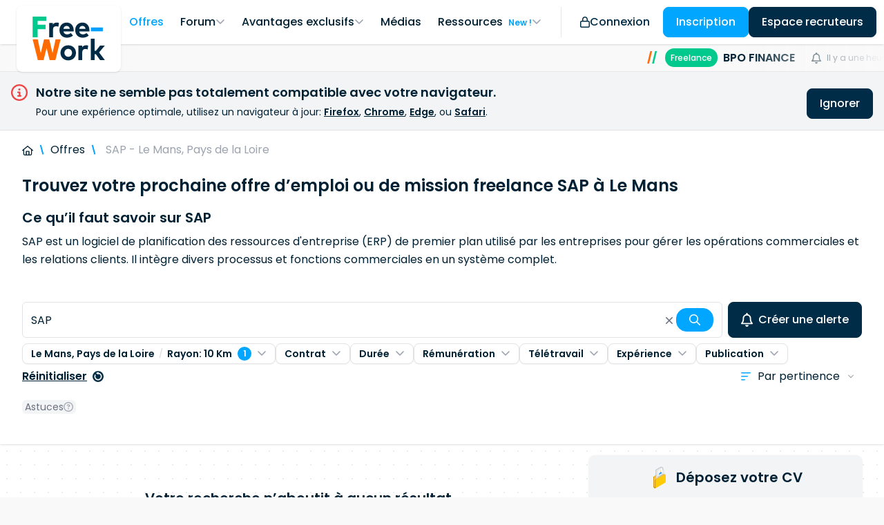

--- FILE ---
content_type: text/html; charset=utf-8
request_url: https://www.free-work.com/fr/tech-it/jobs/sap/le-mans
body_size: 257197
content:
<!doctype html>
<html data-n-head-ssr id="free-work" lang="fr" data-n-head="%7B%22id%22:%7B%22ssr%22:%22free-work%22%7D,%22lang%22:%7B%22ssr%22:%22fr%22%7D%7D">
  <head >
    <meta data-n-head="ssr" charset="utf-8"><meta data-n-head="ssr" name="viewport" content="width=device-width, initial-scale=1"><meta data-n-head="ssr" data-hid="env" name="env" content="production"><meta data-n-head="ssr" data-hid="sentry-trace" name="sentry-trace" content="d5926a3685c14bc1ace840ace4e8d226-81bf0d00842b6f31-1"><meta data-n-head="ssr" data-hid="sentry-baggage" name="baggage" content="sentry-environment=production,sentry-public_key=095ab97f02b34d54886e285685ac53e8,sentry-trace_id=d5926a3685c14bc1ace840ace4e8d226,sentry-sample_rate=1,sentry-transaction=GET%20%2Ffr%2Ftech-it%2Fjobs%2Fsap%2Fle-mans,sentry-sampled=true"><meta data-n-head="ssr" data-hid="description" name="description" content="Missions et offres d&#x27;emploi SAP à Le Mans. CDI, CDD, alternance, stage, mission freelance pour profil IT"><meta data-n-head="ssr" data-hid="og:type" property="og:type" content="object"><meta data-n-head="ssr" data-hid="og:site_name" property="og:site_name" content="Free-Work"><meta data-n-head="ssr" data-hid="og:title" property="og:title" content="Missions freelance et emplois SAP à Le Mans | Free-Work"><meta data-n-head="ssr" data-hid="og:description" property="og:description" content="Missions et offres d&#x27;emploi SAP à Le Mans. CDI, CDD, alternance, stage, mission freelance pour profil IT"><meta data-n-head="ssr" data-hid="og:locale" property="og:locale" content="fr_FR"><meta data-n-head="ssr" data-hid="twitter:card" name="twitter:card" content="summary_large_image"><meta data-n-head="ssr" data-hid="twitter:title" name="twitter:title" content="Missions freelance et emplois SAP à Le Mans | Free-Work"><meta data-n-head="ssr" data-hid="twitter:description" name="twitter:description" content="Missions et offres d&#x27;emploi SAP à Le Mans. CDI, CDD, alternance, stage, mission freelance pour profil IT"><meta data-n-head="ssr" data-hid="og:image" property="og:image" content="/assets/img/free-work-og.jpg"><meta data-n-head="ssr" data-hid="og:image:alt" property="og:image:alt" content="Missions freelance et emplois SAP à Le Mans | Free-Work"><meta data-n-head="ssr" data-hid="twitter:image" name="twitter:image" content="/assets/img/free-work-og.jpg"><meta data-n-head="ssr" data-hid="twitter:image:alt" name="twitter:image:alt" content="Missions freelance et emplois SAP à Le Mans | Free-Work"><meta data-n-head="ssr" data-hid="max-image-preview" name="robots" content="max-image-preview:large"><meta data-n-head="ssr" data-hid="og:image:width" property="og:image:width" content="/assets/img/free-work-og.jpg"><meta data-n-head="ssr" data-hid="twitter:image:width" name="twitter:image:width" content="/assets/img/free-work-og.jpg"><title>Missions freelance et emplois SAP à Le Mans | Free-Work </title><link data-n-head="ssr" rel="preconnect" href="//fonts.gstatic.com/" crossorigin="true"><link data-n-head="ssr" rel="stylesheet" href="//fonts.googleapis.com/css2?family=Poppins:ital,wght@0,100;0,200;0,300;0,400;0,500;0,600;0,700;0,800;0,900&amp;display=swap"><link data-n-head="ssr" rel="icon" href="/favicon.ico?v=2" sizes="any"><link data-n-head="ssr" rel="icon" type="image/svg+xml" href="/assets/favicons/free-work.svg?v=2"><link data-n-head="ssr" rel="apple-touch-icon" href="/assets/favicons/free-work-180x180.png"><link data-n-head="ssr" rel="canonical" href="https://www.free-work.com/fr/tech-it/jobs/sap/le-mans"><script data-n-head="ssr" data-hid="gtm-data-layer">window.dataLayer = window.dataLayer || [];</script><script data-n-head="ssr" data-hid="gtm-script">(function(w,d,s,l,i){w[l]=w[l]||[];w[l].push({'gtm.start':
          new Date().getTime(),event:'gtm.js'});var f=d.getElementsByTagName(s)[0],
          j=d.createElement(s),dl=l!='dataLayer'?'&l='+l:'';j.async=true;j.src=
          'https://www.googletagmanager.com/gtm.js?id='+i+dl;f.parentNode.insertBefore(j,f);
          })(window,document,'script','dataLayer','GTM-T52KC5F');</script><script data-n-head="ssr" type="application/ld+json">{"@context":"http://schema.org/","@type":"WebPage","url":"https://www.free-work.com/fr/tech-it/jobs/sap/le-mans","name":"Missions freelance et emplois SAP à Le Mans | Free-Work","description":"Missions et offres d'emploi SAP à Le Mans. CDI, CDD, alternance, stage, mission freelance pour profil IT","isPartOf":{"@type":"WebSite","url":"https://www.free-work.com","name":"Free-Work","publisher":{"@type":"Organization","name":"Free-Work","url":"https://www.free-work.com","logo":{"@type":"ImageObject","url":"https://www.free-work.com/assets/logos/free-work.png","width":805,"height":493,"caption":"Free-Work"},"address":{"@type":"PostalAddress","addressLocality":"Boulogne-Billancourt","addressCountry":"FR","postalCode":"92100","streetAddress":"35 rue de Paris"},"sameAs":["https://www.free-work.com","https://twitter.com/freelance1fo","https://www.facebook.com/Freelance1fo/","https://www.linkedin.com/company/freelance-info"],"foundingDate":"2003-12-01"}}}</script><script data-n-head="ssr" type="application/ld+json">{"@context":"https://schema.org","@type":"BreadcrumbList","itemListElement":[{"@type":"ListItem","position":1,"name":"Accueil","item":"https://www.free-work.com/fr/tech-it"},{"@type":"ListItem","position":2,"name":"Offres","item":"https://www.free-work.com/fr/tech-it/jobs"},{"@type":"ListItem","position":3,"name":"SAP - Le Mans, Pays de la Loire","item":"https://www.free-work.com/fr/tech-it/jobs/sap/le-mans"}]}</script><link rel="preload" href="/_nuxt/15a3abb.js" as="script"><link rel="preload" href="/_nuxt/185cf95.js" as="script"><link rel="preload" href="/_nuxt/css/4be95e1.css" as="style"><link rel="preload" href="/_nuxt/cc15668.js" as="script"><link rel="preload" href="/_nuxt/css/ea13e7e.css" as="style"><link rel="preload" href="/_nuxt/16d23de.js" as="script"><link rel="preload" href="/_nuxt/css/c2201d3.css" as="style"><link rel="preload" href="/_nuxt/ef5d2a8.js" as="script"><link rel="preload" href="/_nuxt/21305d4.js" as="script"><link rel="preload" href="/_nuxt/35ff6b3.js" as="script"><link rel="preload" href="/_nuxt/css/e15193c.css" as="style"><link rel="preload" href="/_nuxt/8ad62de.js" as="script"><link rel="preload" href="/_nuxt/css/0639678.css" as="style"><link rel="preload" href="/_nuxt/a169419.js" as="script"><link rel="stylesheet" href="/_nuxt/css/4be95e1.css"><link rel="stylesheet" href="/_nuxt/css/ea13e7e.css"><link rel="stylesheet" href="/_nuxt/css/c2201d3.css"><link rel="stylesheet" href="/_nuxt/css/e15193c.css"><link rel="stylesheet" href="/_nuxt/css/0639678.css">
  </head>
  <body class="media-xs media-lg media-xl domain-jobs-all___fr" data-n-head="%7B%22class%22:%7B%22ssr%22:%5B%22media-xs%22,%22media-lg%22,%22media-xl%22,%22domain-jobs-all___fr%22%5D%7D%7D">
    <div data-server-rendered="true" id="__nuxt"><!----><div id="__layout"><div><div id="content" class="flex flex-col min-h-screen"><header id="main-header" data-fetch-key="data-v-27ebff7e:0" class="sticky z-[1000] top-0" data-v-27ebff7e><nav id="desktop-nav" class="bg-white" data-v-27ebff7e><div class="relative flex items-stretch bg-white text-primary pl-6 z-10 shadow h-16" data-v-27ebff7e><a href="/fr/tech-it" class="active flex items-center justify-center mr-auto bg-white py-4 px-5 h-24 my-2 rounded-lg origin-left shadow" data-v-27ebff7e data-v-27ebff7e><svg width="111" height="80" viewBox="0 0 111 68" fill="none" xmlns="http://www.w3.org/2000/svg" class="py-2" data-v-27ebff7e><path d="M19.9632 19.2887H7.72002V31.8724H0V0H21.0954V6.70221H7.72002V12.5837H19.9632V19.2887Z" fill="#00C98D"></path> <path d="M40.4484 9.69842L39.5623 15.5936C38.4188 15.1306 37.1972 14.891 35.9635 14.8878C33.2124 14.8878 31.3145 16.573 31.3145 19.853V31.8704H25.3857V9.81058H31.1286V12.2261C32.5151 10.1525 34.6317 9.21696 37.339 9.21696C38.3957 9.19408 39.4481 9.35704 40.4484 9.69842Z" fill="#012B45"></path> <path d="M63.1272 20.8067C63.1291 21.4758 63.0917 22.1445 63.0151 22.8092H47.3781C48.0181 25.988 50.2468 27.3831 53.0526 27.3831C55.0989 27.3396 57.0678 26.5929 58.6286 25.2685L62.1099 29.0983C59.6076 31.3962 56.4217 32.444 52.7135 32.444C45.9534 32.444 41.2661 27.8454 41.2661 20.9025C41.2661 13.9595 45.8084 9.21875 52.41 9.21875C58.7572 9.21875 63.1053 13.9322 63.1272 20.8067ZM47.4027 18.7578H57.1546C56.6077 15.9346 54.9013 14.3398 52.3525 14.3398C49.5632 14.3398 47.9251 16.0249 47.4027 18.7578Z" fill="#012B45"></path> <path d="M87.3542 20.8067C87.3561 21.4758 87.3187 22.1445 87.242 22.8092H71.6078C72.245 25.9962 74.4765 27.3831 77.2741 27.3831C79.3241 27.3417 81.2971 26.5949 82.8611 25.2685L86.3423 29.0983C83.8374 31.3962 80.6542 32.444 76.9432 32.444C70.1858 32.444 65.4985 27.8454 65.4985 20.9025C65.4985 13.9595 70.0381 9.21875 76.6369 9.21875C82.9869 9.21875 87.3323 13.9322 87.3542 20.8067ZM71.6324 18.7578H81.3925C80.8456 15.9346 79.1419 14.3398 76.5904 14.3398C73.7928 14.3398 72.1548 16.0249 71.6324 18.7578Z" fill="#012B45"></path> <path d="M107.999 22.6671H89.625V16.7637H107.999V22.6671Z" fill="#029FFF"></path> <path d="M35.0262 66.8052H26.1357L21.4867 48.1622L16.8378 66.8052H7.95549L0.0249023 34.9355H7.77774L12.5197 56.3088L17.5214 34.9355H25.5587L30.5604 56.3334L35.3024 34.9355H42.9595L35.0262 66.8052Z" fill="#FE6B00"></path> <path d="M66.6883 55.7642C66.6883 62.4117 61.6154 67.374 54.7404 67.374C47.8654 67.374 42.8418 62.4117 42.8418 55.7642C42.8418 49.1167 47.8928 44.1543 54.7404 44.1543C61.5881 44.1543 66.6883 49.1167 66.6883 55.7642ZM48.8937 55.7642C48.8937 59.3369 51.3986 61.8427 54.7404 61.8427C58.0822 61.8427 60.6118 59.3369 60.6118 55.7642C60.6118 52.1915 58.0877 49.6857 54.7404 49.6857C51.3932 49.6857 48.8937 52.1887 48.8937 55.7642Z" fill="#012B45"></path> <path d="M85.4809 44.6337L84.5921 50.5289C83.4497 50.0655 82.2288 49.8259 80.996 49.8231C78.2422 49.8231 76.3471 51.5083 76.3471 54.7882V66.8057H70.4155V44.7459H76.1748V47.1614C77.5613 45.0878 79.6779 44.1522 82.3853 44.1522C83.4373 44.131 84.485 44.2939 85.4809 44.6337Z" fill="#012B45"></path> <path d="M95.347 52.5993H97.4417L103.652 44.7454H110.935L102.244 55.1407L110.995 66.8189H103.696L97.3488 57.8954H95.347V66.8189H89.4072V34.0273H95.347V52.5993Z" fill="#012B45"></path></svg></a> <div class="flex items-stretch overflow-x-auto" data-v-27ebff7e><nav class="flex items-stretch" data-v-27ebff7e><a id="menu-item-jobs" class="active menu-item cursor-pointer flex gap-2 items-center justify-center px-3 hover:bg-faint-white font-medium transition-all duration-200" data-v-27ebff7e><!----> <span class="whitespace-nowrap" data-v-27ebff7e>
              Offres
              <!----></span> <!----> <!----></a><a id="menu-item-forum" class="menu-item cursor-pointer flex gap-2 items-center justify-center px-3 hover:bg-faint-white font-medium transition-all duration-200" data-v-27ebff7e><!----> <span class="whitespace-nowrap" data-v-27ebff7e>
              Forum
              <!----></span> <svg xmlns="http://www.w3.org/2000/svg" viewBox="0 0 448 512" class="text-gray-400 icon-custom fill-current flex-none inline-flex" style="height:1em;" data-v-9d11e1e2 data-v-27ebff7e><path d="M241 337c-9.4 9.4-24.6 9.4-33.9 0L47 177c-9.4-9.4-9.4-24.6 0-33.9s24.6-9.4 33.9 0l143 143L367 143c9.4-9.4 24.6-9.4 33.9 0s9.4 24.6 0 33.9L241 337z" data-v-9d11e1e2></path></svg> <!----></a><a id="menu-item-perks" class="menu-item cursor-pointer flex gap-2 items-center justify-center px-3 hover:bg-faint-white font-medium transition-all duration-200" data-v-27ebff7e><!----> <span class="whitespace-nowrap" data-v-27ebff7e>
              Avantages exclusifs
              <!----></span> <svg xmlns="http://www.w3.org/2000/svg" viewBox="0 0 448 512" class="text-gray-400 icon-custom fill-current flex-none inline-flex" style="height:1em;" data-v-9d11e1e2 data-v-27ebff7e><path d="M241 337c-9.4 9.4-24.6 9.4-33.9 0L47 177c-9.4-9.4-9.4-24.6 0-33.9s24.6-9.4 33.9 0l143 143L367 143c9.4-9.4 24.6-9.4 33.9 0s9.4 24.6 0 33.9L241 337z" data-v-9d11e1e2></path></svg> <!----></a><a id="menu-item-blog" class="menu-item cursor-pointer flex gap-2 items-center justify-center px-3 hover:bg-faint-white font-medium transition-all duration-200" data-v-27ebff7e><!----> <span class="whitespace-nowrap" data-v-27ebff7e>
              Médias
              <!----></span> <!----> <!----></a><a id="menu-item-resources" class="menu-item cursor-pointer flex gap-2 items-center justify-center px-3 hover:bg-faint-white font-medium transition-all duration-200" data-v-27ebff7e><!----> <span class="whitespace-nowrap" data-v-27ebff7e>
              Ressources
              <span class="font-semibold text-info text-xs ml-1" data-v-27ebff7e>
                New !
              </span></span> <svg xmlns="http://www.w3.org/2000/svg" viewBox="0 0 448 512" class="text-gray-400 icon-custom fill-current flex-none inline-flex" style="height:1em;" data-v-9d11e1e2 data-v-27ebff7e><path d="M241 337c-9.4 9.4-24.6 9.4-33.9 0L47 177c-9.4-9.4-9.4-24.6 0-33.9s24.6-9.4 33.9 0l143 143L367 143c9.4-9.4 24.6-9.4 33.9 0s9.4 24.6 0 33.9L241 337z" data-v-9d11e1e2></path></svg> <!----></a></nav> <nav class="flex gap-2 items-center" data-v-27ebff7e><div class="flex gap-2 pl-2 ml-4 border-l pr-6 whitespace-nowrap" data-v-27ebff7e><a tag="a" href="/fr/login" class="btn btn--medium btn--light" data-v-e2beff64 data-v-27ebff7e><!----> <!----> <!----> <svg xmlns="http://www.w3.org/2000/svg" viewBox="0 0 448 512" class="icon-custom fill-current flex-none inline-flex" style="height:1em;" data-v-9d11e1e2 data-v-27ebff7e><path d="M144 128v64H304V128c0-44.2-35.8-80-80-80s-80 35.8-80 80zM96 192V128C96 57.3 153.3 0 224 0s128 57.3 128 128v64h32c35.3 0 64 28.7 64 64V448c0 35.3-28.7 64-64 64H64c-35.3 0-64-28.7-64-64V256c0-35.3 28.7-64 64-64H96zM48 256V448c0 8.8 7.2 16 16 16H384c8.8 0 16-7.2 16-16V256c0-8.8-7.2-16-16-16H64c-8.8 0-16 7.2-16 16z" data-v-9d11e1e2></path></svg>
                Connexion
               <!----></a> <a href="/fr/register?redirect=%2Ffr%2Ftech-it%2Fjobs%2Fsap%2Fle-mans" to="/fr/register?redirect=%2Ffr%2Ftech-it%2Fjobs%2Fsap%2Fle-mans" class="btn btn--medium btn--secondary" data-v-3814dd94 data-v-27ebff7e><!----> <!----> <!----> 
                Inscription
               <!----></a> <a tag="a" href="https://www.turnover-it.com" target="_blank" class="btn btn--medium btn--primary" data-v-50ac07fc data-v-27ebff7e><!----> <!----> <!----> 
                Espace recruteurs
               <!----></a></div></nav></div></div> <div id="header-marquee" class="relative bg-white" data-v-0dd5c494 data-v-0dd5c494 data-v-27ebff7e><fw-marquee fade="" direction="left" speed="70" class="flex h-10 border-b" data-v-0dd5c494><a href="/fr/tech-it/autre/job-mission/bpo-finance-4" class="h-full flex justify-center items-center" data-v-0dd5c494><span class="text-worker font-bold" data-v-0dd5c494>/</span> <span class="text-contractor font-bold mr-3" data-v-0dd5c494>/</span> <span href="" class="mr-2 tag relative inline-flex items-center rounded-full font-medium text-xs leading-tight whitespace-nowrap max-w-full py-1 px-2 min-h-[24px] bg-contractor text-white" data-v-7d7d472d data-v-0dd5c494><!---->  <div class="truncate py-[2px]" data-v-7d7d472d>
          Freelance
        </div>  <!----></span> <span class="job-title font-semibold uppercase whitespace-nowrap text-primary overflow-hidden text-ellipsis mr-3" data-v-0dd5c494>
          BPO Finance
        </span> <span class="whitespace-nowrap flex items-center mr-3" data-v-0dd5c494><svg xmlns="http://www.w3.org/2000/svg" viewBox="0 0 448 512" class="mr-2 ml-3 icon-custom fill-current flex-none inline-flex" style="height:1rem;width:0.875rem;" data-v-9d11e1e2 data-v-0dd5c494><path d="M224 0c-17.7 0-32 14.3-32 32V49.9C119.5 61.4 64 124.2 64 200v33.4c0 45.4-15.5 89.5-43.8 124.9L5.3 377c-5.8 7.2-6.9 17.1-2.9 25.4S14.8 416 24 416H424c9.2 0 17.6-5.3 21.6-13.6s2.9-18.2-2.9-25.4l-14.9-18.6C399.5 322.9 384 278.8 384 233.4V200c0-75.8-55.5-138.6-128-150.1V32c0-17.7-14.3-32-32-32zm0 96h8c57.4 0 104 46.6 104 104v33.4c0 47.9 13.9 94.6 39.7 134.6H72.3C98.1 328 112 281.3 112 233.4V200c0-57.4 46.6-104 104-104h8zm64 352H224 160c0 17 6.7 33.3 18.7 45.3s28.3 18.7 45.3 18.7s33.3-6.7 45.3-18.7s18.7-28.3 18.7-45.3z" data-v-9d11e1e2></path></svg> <span class="text-xs" data-v-0dd5c494>
            Il y a une heure
          </span></span></a><a href="/fr/tech-it/lead-developer/job-mission/lead-tech-applicatif-architecte" class="h-full flex justify-center items-center" data-v-0dd5c494><span class="text-worker font-bold" data-v-0dd5c494>/</span> <span class="text-contractor font-bold mr-3" data-v-0dd5c494>/</span> <span href="" class="mr-2 tag relative inline-flex items-center rounded-full font-medium text-xs leading-tight whitespace-nowrap max-w-full py-1 px-2 min-h-[24px] bg-contractor text-white" data-v-7d7d472d data-v-0dd5c494><!---->  <div class="truncate py-[2px]" data-v-7d7d472d>
          Freelance
        </div>  <!----></span><span href="" class="mr-2 tag relative inline-flex items-center rounded-full font-medium text-xs leading-tight whitespace-nowrap max-w-full py-1 px-2 min-h-[24px] bg-worker text-white" data-v-7d7d472d data-v-0dd5c494><!---->  <div class="truncate py-[2px]" data-v-7d7d472d>
          CDI
        </div>  <!----></span> <span class="job-title font-semibold uppercase whitespace-nowrap text-primary overflow-hidden text-ellipsis mr-3" data-v-0dd5c494>
          Lead Tech Applicatif/ Architecte
        </span> <span class="whitespace-nowrap flex items-center mr-3" data-v-0dd5c494><svg xmlns="http://www.w3.org/2000/svg" viewBox="0 0 448 512" class="mr-2 ml-3 icon-custom fill-current flex-none inline-flex" style="height:1rem;width:0.875rem;" data-v-9d11e1e2 data-v-0dd5c494><path d="M224 0c-17.7 0-32 14.3-32 32V49.9C119.5 61.4 64 124.2 64 200v33.4c0 45.4-15.5 89.5-43.8 124.9L5.3 377c-5.8 7.2-6.9 17.1-2.9 25.4S14.8 416 24 416H424c9.2 0 17.6-5.3 21.6-13.6s2.9-18.2-2.9-25.4l-14.9-18.6C399.5 322.9 384 278.8 384 233.4V200c0-75.8-55.5-138.6-128-150.1V32c0-17.7-14.3-32-32-32zm0 96h8c57.4 0 104 46.6 104 104v33.4c0 47.9 13.9 94.6 39.7 134.6H72.3C98.1 328 112 281.3 112 233.4V200c0-57.4 46.6-104 104-104h8zm64 352H224 160c0 17 6.7 33.3 18.7 45.3s28.3 18.7 45.3 18.7s33.3-6.7 45.3-18.7s18.7-28.3 18.7-45.3z" data-v-9d11e1e2></path></svg> <span class="text-xs" data-v-0dd5c494>
            Il y a 2 heures
          </span></span></a><a href="/fr/tech-it/data-engineer/job-mission/teach-lead-data-engineer-h-f" class="h-full flex justify-center items-center" data-v-0dd5c494><span class="text-worker font-bold" data-v-0dd5c494>/</span> <span class="text-contractor font-bold mr-3" data-v-0dd5c494>/</span> <span href="" class="mr-2 tag relative inline-flex items-center rounded-full font-medium text-xs leading-tight whitespace-nowrap max-w-full py-1 px-2 min-h-[24px] bg-contractor text-white" data-v-7d7d472d data-v-0dd5c494><!---->  <div class="truncate py-[2px]" data-v-7d7d472d>
          Freelance
        </div>  <!----></span> <span class="job-title font-semibold uppercase whitespace-nowrap text-primary overflow-hidden text-ellipsis mr-3" data-v-0dd5c494>
          TEACH LEAD DATA ENGINEER H/F
        </span> <span class="whitespace-nowrap flex items-center mr-3" data-v-0dd5c494><svg xmlns="http://www.w3.org/2000/svg" viewBox="0 0 448 512" class="mr-2 ml-3 icon-custom fill-current flex-none inline-flex" style="height:1rem;width:0.875rem;" data-v-9d11e1e2 data-v-0dd5c494><path d="M224 0c-17.7 0-32 14.3-32 32V49.9C119.5 61.4 64 124.2 64 200v33.4c0 45.4-15.5 89.5-43.8 124.9L5.3 377c-5.8 7.2-6.9 17.1-2.9 25.4S14.8 416 24 416H424c9.2 0 17.6-5.3 21.6-13.6s2.9-18.2-2.9-25.4l-14.9-18.6C399.5 322.9 384 278.8 384 233.4V200c0-75.8-55.5-138.6-128-150.1V32c0-17.7-14.3-32-32-32zm0 96h8c57.4 0 104 46.6 104 104v33.4c0 47.9 13.9 94.6 39.7 134.6H72.3C98.1 328 112 281.3 112 233.4V200c0-57.4 46.6-104 104-104h8zm64 352H224 160c0 17 6.7 33.3 18.7 45.3s28.3 18.7 45.3 18.7s33.3-6.7 45.3-18.7s18.7-28.3 18.7-45.3z" data-v-9d11e1e2></path></svg> <span class="text-xs" data-v-0dd5c494>
            Il y a 2 heures
          </span></span></a><a href="/fr/tech-it/ingenieur-systemes-reseaux/job-mission/ingenieur-securite-systemes-et-reseaux-it-infrastructure-operations" class="h-full flex justify-center items-center" data-v-0dd5c494><span class="text-worker font-bold" data-v-0dd5c494>/</span> <span class="text-contractor font-bold mr-3" data-v-0dd5c494>/</span> <span href="" class="mr-2 tag relative inline-flex items-center rounded-full font-medium text-xs leading-tight whitespace-nowrap max-w-full py-1 px-2 min-h-[24px] bg-worker text-white" data-v-7d7d472d data-v-0dd5c494><!---->  <div class="truncate py-[2px]" data-v-7d7d472d>
          CDI
        </div>  <!----></span><span href="" class="mr-2 tag relative inline-flex items-center rounded-full font-medium text-xs leading-tight whitespace-nowrap max-w-full py-1 px-2 min-h-[24px] bg-contractor text-white" data-v-7d7d472d data-v-0dd5c494><!---->  <div class="truncate py-[2px]" data-v-7d7d472d>
          Freelance
        </div>  <!----></span> <span class="job-title font-semibold uppercase whitespace-nowrap text-primary overflow-hidden text-ellipsis mr-3" data-v-0dd5c494>
          Ingénieur sécurité systèmes et réseaux: IT Infrastructure &amp; Operations
        </span> <span class="whitespace-nowrap flex items-center mr-3" data-v-0dd5c494><svg xmlns="http://www.w3.org/2000/svg" viewBox="0 0 448 512" class="mr-2 ml-3 icon-custom fill-current flex-none inline-flex" style="height:1rem;width:0.875rem;" data-v-9d11e1e2 data-v-0dd5c494><path d="M224 0c-17.7 0-32 14.3-32 32V49.9C119.5 61.4 64 124.2 64 200v33.4c0 45.4-15.5 89.5-43.8 124.9L5.3 377c-5.8 7.2-6.9 17.1-2.9 25.4S14.8 416 24 416H424c9.2 0 17.6-5.3 21.6-13.6s2.9-18.2-2.9-25.4l-14.9-18.6C399.5 322.9 384 278.8 384 233.4V200c0-75.8-55.5-138.6-128-150.1V32c0-17.7-14.3-32-32-32zm0 96h8c57.4 0 104 46.6 104 104v33.4c0 47.9 13.9 94.6 39.7 134.6H72.3C98.1 328 112 281.3 112 233.4V200c0-57.4 46.6-104 104-104h8zm64 352H224 160c0 17 6.7 33.3 18.7 45.3s28.3 18.7 45.3 18.7s33.3-6.7 45.3-18.7s18.7-28.3 18.7-45.3z" data-v-9d11e1e2></path></svg> <span class="text-xs" data-v-0dd5c494>
            Il y a 6 heures
          </span></span></a><a href="/fr/tech-it/consultant-erp-ms-dynamics-oracle-sage-sap/job-mission/developpeur-oracle-apex-11" class="h-full flex justify-center items-center" data-v-0dd5c494><span class="text-worker font-bold" data-v-0dd5c494>/</span> <span class="text-contractor font-bold mr-3" data-v-0dd5c494>/</span> <span href="" class="mr-2 tag relative inline-flex items-center rounded-full font-medium text-xs leading-tight whitespace-nowrap max-w-full py-1 px-2 min-h-[24px] bg-contractor text-white" data-v-7d7d472d data-v-0dd5c494><!---->  <div class="truncate py-[2px]" data-v-7d7d472d>
          Freelance
        </div>  <!----></span> <span class="job-title font-semibold uppercase whitespace-nowrap text-primary overflow-hidden text-ellipsis mr-3" data-v-0dd5c494>
          Consultant développeur Oracle APEX
        </span> <span class="whitespace-nowrap flex items-center mr-3" data-v-0dd5c494><svg xmlns="http://www.w3.org/2000/svg" viewBox="0 0 448 512" class="mr-2 ml-3 icon-custom fill-current flex-none inline-flex" style="height:1rem;width:0.875rem;" data-v-9d11e1e2 data-v-0dd5c494><path d="M224 0c-17.7 0-32 14.3-32 32V49.9C119.5 61.4 64 124.2 64 200v33.4c0 45.4-15.5 89.5-43.8 124.9L5.3 377c-5.8 7.2-6.9 17.1-2.9 25.4S14.8 416 24 416H424c9.2 0 17.6-5.3 21.6-13.6s2.9-18.2-2.9-25.4l-14.9-18.6C399.5 322.9 384 278.8 384 233.4V200c0-75.8-55.5-138.6-128-150.1V32c0-17.7-14.3-32-32-32zm0 96h8c57.4 0 104 46.6 104 104v33.4c0 47.9 13.9 94.6 39.7 134.6H72.3C98.1 328 112 281.3 112 233.4V200c0-57.4 46.6-104 104-104h8zm64 352H224 160c0 17 6.7 33.3 18.7 45.3s28.3 18.7 45.3 18.7s33.3-6.7 45.3-18.7s18.7-28.3 18.7-45.3z" data-v-9d11e1e2></path></svg> <span class="text-xs" data-v-0dd5c494>
            Il y a 7 heures
          </span></span></a><a href="/fr/tech-it/developpeur-autre-langage-cobol-perl-vba-ruby-shell/job-mission/developpeur-rust-golang-88" class="h-full flex justify-center items-center" data-v-0dd5c494><span class="text-worker font-bold" data-v-0dd5c494>/</span> <span class="text-contractor font-bold mr-3" data-v-0dd5c494>/</span> <span href="" class="mr-2 tag relative inline-flex items-center rounded-full font-medium text-xs leading-tight whitespace-nowrap max-w-full py-1 px-2 min-h-[24px] bg-contractor text-white" data-v-7d7d472d data-v-0dd5c494><!---->  <div class="truncate py-[2px]" data-v-7d7d472d>
          Freelance
        </div>  <!----></span><span href="" class="mr-2 tag relative inline-flex items-center rounded-full font-medium text-xs leading-tight whitespace-nowrap max-w-full py-1 px-2 min-h-[24px] bg-worker text-white" data-v-7d7d472d data-v-0dd5c494><!---->  <div class="truncate py-[2px]" data-v-7d7d472d>
          CDI
        </div>  <!----></span> <span class="job-title font-semibold uppercase whitespace-nowrap text-primary overflow-hidden text-ellipsis mr-3" data-v-0dd5c494>
          Développeur Rust &amp; Golang
        </span> <span class="whitespace-nowrap flex items-center mr-3" data-v-0dd5c494><svg xmlns="http://www.w3.org/2000/svg" viewBox="0 0 448 512" class="mr-2 ml-3 icon-custom fill-current flex-none inline-flex" style="height:1rem;width:0.875rem;" data-v-9d11e1e2 data-v-0dd5c494><path d="M224 0c-17.7 0-32 14.3-32 32V49.9C119.5 61.4 64 124.2 64 200v33.4c0 45.4-15.5 89.5-43.8 124.9L5.3 377c-5.8 7.2-6.9 17.1-2.9 25.4S14.8 416 24 416H424c9.2 0 17.6-5.3 21.6-13.6s2.9-18.2-2.9-25.4l-14.9-18.6C399.5 322.9 384 278.8 384 233.4V200c0-75.8-55.5-138.6-128-150.1V32c0-17.7-14.3-32-32-32zm0 96h8c57.4 0 104 46.6 104 104v33.4c0 47.9 13.9 94.6 39.7 134.6H72.3C98.1 328 112 281.3 112 233.4V200c0-57.4 46.6-104 104-104h8zm64 352H224 160c0 17 6.7 33.3 18.7 45.3s28.3 18.7 45.3 18.7s33.3-6.7 45.3-18.7s18.7-28.3 18.7-45.3z" data-v-9d11e1e2></path></svg> <span class="text-xs" data-v-0dd5c494>
            Il y a 8 heures
          </span></span></a><a href="/fr/tech-it/consultant-microsoft-sharepoint-365/job-mission/expert-sharepoint-58" class="h-full flex justify-center items-center" data-v-0dd5c494><span class="text-worker font-bold" data-v-0dd5c494>/</span> <span class="text-contractor font-bold mr-3" data-v-0dd5c494>/</span> <span href="" class="mr-2 tag relative inline-flex items-center rounded-full font-medium text-xs leading-tight whitespace-nowrap max-w-full py-1 px-2 min-h-[24px] bg-contractor text-white" data-v-7d7d472d data-v-0dd5c494><!---->  <div class="truncate py-[2px]" data-v-7d7d472d>
          Freelance
        </div>  <!----></span> <span class="job-title font-semibold uppercase whitespace-nowrap text-primary overflow-hidden text-ellipsis mr-3" data-v-0dd5c494>
          Expert Sharepoint
        </span> <span class="whitespace-nowrap flex items-center mr-3" data-v-0dd5c494><svg xmlns="http://www.w3.org/2000/svg" viewBox="0 0 448 512" class="mr-2 ml-3 icon-custom fill-current flex-none inline-flex" style="height:1rem;width:0.875rem;" data-v-9d11e1e2 data-v-0dd5c494><path d="M224 0c-17.7 0-32 14.3-32 32V49.9C119.5 61.4 64 124.2 64 200v33.4c0 45.4-15.5 89.5-43.8 124.9L5.3 377c-5.8 7.2-6.9 17.1-2.9 25.4S14.8 416 24 416H424c9.2 0 17.6-5.3 21.6-13.6s2.9-18.2-2.9-25.4l-14.9-18.6C399.5 322.9 384 278.8 384 233.4V200c0-75.8-55.5-138.6-128-150.1V32c0-17.7-14.3-32-32-32zm0 96h8c57.4 0 104 46.6 104 104v33.4c0 47.9 13.9 94.6 39.7 134.6H72.3C98.1 328 112 281.3 112 233.4V200c0-57.4 46.6-104 104-104h8zm64 352H224 160c0 17 6.7 33.3 18.7 45.3s28.3 18.7 45.3 18.7s33.3-6.7 45.3-18.7s18.7-28.3 18.7-45.3z" data-v-9d11e1e2></path></svg> <span class="text-xs" data-v-0dd5c494>
            Il y a 16 heures
          </span></span></a><a href="/fr/tech-it/developpeur-python/job-mission/developpeur-backend-python-h-f-23" class="h-full flex justify-center items-center" data-v-0dd5c494><span class="text-worker font-bold" data-v-0dd5c494>/</span> <span class="text-contractor font-bold mr-3" data-v-0dd5c494>/</span> <span href="" class="mr-2 tag relative inline-flex items-center rounded-full font-medium text-xs leading-tight whitespace-nowrap max-w-full py-1 px-2 min-h-[24px] bg-contractor text-white" data-v-7d7d472d data-v-0dd5c494><!---->  <div class="truncate py-[2px]" data-v-7d7d472d>
          Freelance
        </div>  <!----></span> <span class="job-title font-semibold uppercase whitespace-nowrap text-primary overflow-hidden text-ellipsis mr-3" data-v-0dd5c494>
          Développeur Backend Python (H/F)
        </span> <span class="whitespace-nowrap flex items-center mr-3" data-v-0dd5c494><svg xmlns="http://www.w3.org/2000/svg" viewBox="0 0 448 512" class="mr-2 ml-3 icon-custom fill-current flex-none inline-flex" style="height:1rem;width:0.875rem;" data-v-9d11e1e2 data-v-0dd5c494><path d="M224 0c-17.7 0-32 14.3-32 32V49.9C119.5 61.4 64 124.2 64 200v33.4c0 45.4-15.5 89.5-43.8 124.9L5.3 377c-5.8 7.2-6.9 17.1-2.9 25.4S14.8 416 24 416H424c9.2 0 17.6-5.3 21.6-13.6s2.9-18.2-2.9-25.4l-14.9-18.6C399.5 322.9 384 278.8 384 233.4V200c0-75.8-55.5-138.6-128-150.1V32c0-17.7-14.3-32-32-32zm0 96h8c57.4 0 104 46.6 104 104v33.4c0 47.9 13.9 94.6 39.7 134.6H72.3C98.1 328 112 281.3 112 233.4V200c0-57.4 46.6-104 104-104h8zm64 352H224 160c0 17 6.7 33.3 18.7 45.3s28.3 18.7 45.3 18.7s33.3-6.7 45.3-18.7s18.7-28.3 18.7-45.3z" data-v-9d11e1e2></path></svg> <span class="text-xs" data-v-0dd5c494>
            Il y a 16 heures
          </span></span></a><a href="/fr/tech-it/community-manager-social-media-manager/job-mission/project-manager-industrie-4-0" class="h-full flex justify-center items-center" data-v-0dd5c494><span class="text-worker font-bold" data-v-0dd5c494>/</span> <span class="text-contractor font-bold mr-3" data-v-0dd5c494>/</span> <span href="" class="mr-2 tag relative inline-flex items-center rounded-full font-medium text-xs leading-tight whitespace-nowrap max-w-full py-1 px-2 min-h-[24px] bg-contractor text-white" data-v-7d7d472d data-v-0dd5c494><!---->  <div class="truncate py-[2px]" data-v-7d7d472d>
          Freelance
        </div>  <!----></span> <span class="job-title font-semibold uppercase whitespace-nowrap text-primary overflow-hidden text-ellipsis mr-3" data-v-0dd5c494>
          Project Manager Industrie 4.0
        </span> <span class="whitespace-nowrap flex items-center mr-3" data-v-0dd5c494><svg xmlns="http://www.w3.org/2000/svg" viewBox="0 0 448 512" class="mr-2 ml-3 icon-custom fill-current flex-none inline-flex" style="height:1rem;width:0.875rem;" data-v-9d11e1e2 data-v-0dd5c494><path d="M224 0c-17.7 0-32 14.3-32 32V49.9C119.5 61.4 64 124.2 64 200v33.4c0 45.4-15.5 89.5-43.8 124.9L5.3 377c-5.8 7.2-6.9 17.1-2.9 25.4S14.8 416 24 416H424c9.2 0 17.6-5.3 21.6-13.6s2.9-18.2-2.9-25.4l-14.9-18.6C399.5 322.9 384 278.8 384 233.4V200c0-75.8-55.5-138.6-128-150.1V32c0-17.7-14.3-32-32-32zm0 96h8c57.4 0 104 46.6 104 104v33.4c0 47.9 13.9 94.6 39.7 134.6H72.3C98.1 328 112 281.3 112 233.4V200c0-57.4 46.6-104 104-104h8zm64 352H224 160c0 17 6.7 33.3 18.7 45.3s28.3 18.7 45.3 18.7s33.3-6.7 45.3-18.7s18.7-28.3 18.7-45.3z" data-v-9d11e1e2></path></svg> <span class="text-xs" data-v-0dd5c494>
            Il y a 16 heures
          </span></span></a><a href="/fr/tech-it/developpeur-mobile-ios-swift-objective-c/job-mission/developpeur-ios-377" class="h-full flex justify-center items-center" data-v-0dd5c494><span class="text-worker font-bold" data-v-0dd5c494>/</span> <span class="text-contractor font-bold mr-3" data-v-0dd5c494>/</span> <span href="" class="mr-2 tag relative inline-flex items-center rounded-full font-medium text-xs leading-tight whitespace-nowrap max-w-full py-1 px-2 min-h-[24px] bg-contractor text-white" data-v-7d7d472d data-v-0dd5c494><!---->  <div class="truncate py-[2px]" data-v-7d7d472d>
          Freelance
        </div>  <!----></span> <span class="job-title font-semibold uppercase whitespace-nowrap text-primary overflow-hidden text-ellipsis mr-3" data-v-0dd5c494>
          Développeur iOS 
        </span> <span class="whitespace-nowrap flex items-center mr-3" data-v-0dd5c494><svg xmlns="http://www.w3.org/2000/svg" viewBox="0 0 448 512" class="mr-2 ml-3 icon-custom fill-current flex-none inline-flex" style="height:1rem;width:0.875rem;" data-v-9d11e1e2 data-v-0dd5c494><path d="M224 0c-17.7 0-32 14.3-32 32V49.9C119.5 61.4 64 124.2 64 200v33.4c0 45.4-15.5 89.5-43.8 124.9L5.3 377c-5.8 7.2-6.9 17.1-2.9 25.4S14.8 416 24 416H424c9.2 0 17.6-5.3 21.6-13.6s2.9-18.2-2.9-25.4l-14.9-18.6C399.5 322.9 384 278.8 384 233.4V200c0-75.8-55.5-138.6-128-150.1V32c0-17.7-14.3-32-32-32zm0 96h8c57.4 0 104 46.6 104 104v33.4c0 47.9 13.9 94.6 39.7 134.6H72.3C98.1 328 112 281.3 112 233.4V200c0-57.4 46.6-104 104-104h8zm64 352H224 160c0 17 6.7 33.3 18.7 45.3s28.3 18.7 45.3 18.7s33.3-6.7 45.3-18.7s18.7-28.3 18.7-45.3z" data-v-9d11e1e2></path></svg> <span class="text-xs" data-v-0dd5c494>
            Il y a 16 heures
          </span></span></a></fw-marquee></div></nav></header> <!----> <!----> <div data-fetch-key="0" class="flex-1"><div class="w-full mx-auto px-4 md:px-8 py-4 bg-white relative z-20 shadow job-search-page-header"><div class="mx-auto max-w-screen-xl"><nav aria-label="Breadcrumb" role="navigation" class="breadcrumb scrolling-touch"><a href="/fr/tech-it" class="breadcrumb__item active"><svg xmlns="http://www.w3.org/2000/svg" viewBox="0 0 576 512" class="text-primary icon-custom fill-current flex-none inline-flex" style="height:0.875rem;width:0.984375rem;" data-v-9d11e1e2><path d="M303.5 5.7c-9-7.6-22.1-7.6-31.1 0l-264 224c-10.1 8.6-11.3 23.7-2.8 33.8s23.7 11.3 33.8 2.8L64 245.5V432c0 44.2 35.8 80 80 80H432c44.2 0 80-35.8 80-80V245.5l24.5 20.8c10.1 8.6 25.3 7.3 33.8-2.8s7.3-25.3-2.8-33.8l-264-224zM112 432V204.8L288 55.5 464 204.8V432c0 17.7-14.3 32-32 32H384V312c0-22.1-17.9-40-40-40H232c-22.1 0-40 17.9-40 40V464H144c-17.7 0-32-14.3-32-32zm128 32V320h96V464H240z" data-v-9d11e1e2></path></svg></a><a href="/fr/tech-it/jobs" class="breadcrumb__item active">Offres</a><span aria-current="page">
      SAP - Le Mans, Pays de la Loire
    </span></nav> <div class="flex flex-col gap-4 lg:py-6"><!----> <h1 class="w-full font-semibold text-2xl mb-4">
        Trouvez votre prochaine offre d’emploi ou de mission freelance SAP à Le Mans
      </h1> <div><h2 class="font-semibold text-xl mb-2">
        Ce qu’il faut savoir sur SAP
      </h2> <p class="text-base leading-relaxed mb-8">
        SAP est un logiciel de planification des ressources d'entreprise (ERP) de premier plan utilisé par les entreprises pour gérer les opérations commerciales et les relations clients. Il intègre divers processus et fonctions commerciales en un système complet.
      </p></div> <div class="mt-4 mb-4"><div class="grid md:flex items-stretch gap-2 mb-2 md:h-[52px]"><form method="GET" class="flex-1"><fw-auto-complete src="/api/jobs_skills/autocomplete?q={query}" locale="fr" label="name" clearOnSelect="" for="query" class="w-full h-full"><div class="flex gap-2 relative w-full h-full"><div class="relative w-full h-full"><!----> <div class="relative h-full"><input id="query" name="query" type="text" placeholder="Mots-clé, métier…" autocomplete="off" value="SAP" class="form-input rounded-md w-full h-full pr-12"> <!----> <div class="absolute inset-y-0 right-0 flex items-center px-3 m-px"><div class="flex items-center gap-1"><button type="reset" class="p-1 rounded-full focus:outline-none hover:bg-gray-100"><svg xmlns="http://www.w3.org/2000/svg" viewBox="0 0 384 512" class="text-gray-500 icon-custom fill-current flex-none inline-flex" style="height:1rem;width:0.75rem;" data-v-9d11e1e2><path d="M345 137c9.4-9.4 9.4-24.6 0-33.9s-24.6-9.4-33.9 0l-119 119L73 103c-9.4-9.4-24.6-9.4-33.9 0s-9.4 24.6 0 33.9l119 119L39 375c-9.4 9.4-9.4 24.6 0 33.9s24.6 9.4 33.9 0l119-119L311 409c9.4 9.4 24.6 9.4 33.9 0s9.4-24.6 0-33.9l-119-119L345 137z" data-v-9d11e1e2></path></svg></button> <button tag="button" type="submit" name="" class="!min-h-[10px] !rounded-[15px] py-[10px] px-[14px] btn btn--medium btn--secondary" data-v-3814dd94><!----> <!----> <!----> <svg xmlns="http://www.w3.org/2000/svg" viewBox="0 0 512 512" class="icon-custom fill-current flex-none inline-flex" style="height:1rem;width:1rem;" data-v-9d11e1e2><path d="M368 208A160 160 0 1 0 48 208a160 160 0 1 0 320 0zM337.1 371.1C301.7 399.2 256.8 416 208 416C93.1 416 0 322.9 0 208S93.1 0 208 0S416 93.1 416 208c0 48.8-16.8 93.7-44.9 129.1L505 471c9.4 9.4 9.4 24.6 0 33.9s-24.6 9.4-33.9 0L337.1 371.1z" data-v-9d11e1e2></path></svg> <!----></button></div></div></div> <!----> <!----></div></div></fw-auto-complete></form> <button tag="button" type="button" name="" data-testid="alert-button" class="no-underline outline-none focus:outline-none ml-2 btn btn--medium btn--primary" data-v-50ac07fc><!----> <!----> <!----> <svg xmlns="http://www.w3.org/2000/svg" viewBox="0 0 448 512" icon-set="fas" class="mr-2 icon-custom fill-current flex-none inline-flex" style="height:1.25rem;width:1.09375rem;" data-v-9d11e1e2><path d="M224 0c-17.7 0-32 14.3-32 32V49.9C119.5 61.4 64 124.2 64 200v33.4c0 45.4-15.5 89.5-43.8 124.9L5.3 377c-5.8 7.2-6.9 17.1-2.9 25.4S14.8 416 24 416H424c9.2 0 17.6-5.3 21.6-13.6s2.9-18.2-2.9-25.4l-14.9-18.6C399.5 322.9 384 278.8 384 233.4V200c0-75.8-55.5-138.6-128-150.1V32c0-17.7-14.3-32-32-32zm0 96h8c57.4 0 104 46.6 104 104v33.4c0 47.9 13.9 94.6 39.7 134.6H72.3C98.1 328 112 281.3 112 233.4V200c0-57.4 46.6-104 104-104h8zm64 352H224 160c0 17 6.7 33.3 18.7 45.3s28.3 18.7 45.3 18.7s33.3-6.7 45.3-18.7s18.7-28.3 18.7-45.3z" data-v-9d11e1e2></path></svg>
      Créer une alerte
     <!----></button></div> <div class="flex items-center flex-wrap gap-2"><div class="flex items-center gap-2"><div class="flex items-stretch" data-v-20ed94cc><button id="locations" type="button" aria-haspopup="true" class="relative flex flex-1 items-center font-semibold text-sm focus:outline-none transition-colors duration-150 text-primary py-1 px-3 rounded-lg has-border border shadow-sm bg-white" data-v-20ed94cc> <em class="filter-tag flex items-center not-italic" data-v-03a35435>
        Le Mans, Pays de la Loire
      </em><em class="filter-tag flex items-center not-italic" data-v-03a35435>
        Rayon: 10 Km
      </em> <span class="flex self-center justify-center items-center shrink-0 w-5 h-5 leading-none rounded-full bg-accent text-white text-xs ml-2" data-v-20ed94cc>
        1
      </span> <span class="ml-auto flex items-center" data-v-20ed94cc><svg xmlns="http://www.w3.org/2000/svg" viewBox="0 0 448 512" aria-hidden="true" class="ml-2 transition-transform icon-custom fill-current flex-none inline-flex text-tertiary" style="height:1rem;width:0.875rem;" data-v-9d11e1e2 data-v-20ed94cc><path d="M241 337c-9.4 9.4-24.6 9.4-33.9 0L47 177c-9.4-9.4-9.4-24.6 0-33.9s24.6-9.4 33.9 0l143 143L367 143c9.4-9.4 24.6-9.4 33.9 0s9.4 24.6 0 33.9L241 337z" data-v-9d11e1e2></path></svg></span></button> <!----></div> <div results-count="0" locale="fr" class="flex items-stretch items-stretch" data-v-20ed94cc><button id="contracts" type="button" aria-haspopup="true" class="relative flex flex-1 items-center font-semibold text-sm focus:outline-none transition-colors duration-150 text-primary py-1 px-3 rounded-lg has-border border shadow-sm bg-white" data-v-20ed94cc> <span data-v-20ed94cc>
      Contrat
    </span> <!----> <span class="ml-auto flex items-center" data-v-20ed94cc><svg xmlns="http://www.w3.org/2000/svg" viewBox="0 0 448 512" aria-hidden="true" class="ml-2 transition-transform icon-custom fill-current flex-none inline-flex text-tertiary" style="height:1rem;width:0.875rem;" data-v-9d11e1e2 data-v-20ed94cc><path d="M241 337c-9.4 9.4-24.6 9.4-33.9 0L47 177c-9.4-9.4-9.4-24.6 0-33.9s24.6-9.4 33.9 0l143 143L367 143c9.4-9.4 24.6-9.4 33.9 0s9.4 24.6 0 33.9L241 337z" data-v-9d11e1e2></path></svg></span></button> <!----></div></div> <div class="flex items-stretch" data-v-20ed94cc><button id="duration" type="button" aria-haspopup="true" class="relative flex flex-1 items-center font-semibold text-sm focus:outline-none transition-colors duration-150 text-primary py-1 px-3 rounded-lg has-border border shadow-sm bg-white" data-v-20ed94cc> Durée <!----> <span class="ml-auto flex items-center" data-v-20ed94cc><svg xmlns="http://www.w3.org/2000/svg" viewBox="0 0 448 512" aria-hidden="true" class="ml-2 transition-transform icon-custom fill-current flex-none inline-flex text-tertiary" style="height:1rem;width:0.875rem;" data-v-9d11e1e2 data-v-20ed94cc><path d="M241 337c-9.4 9.4-24.6 9.4-33.9 0L47 177c-9.4-9.4-9.4-24.6 0-33.9s24.6-9.4 33.9 0l143 143L367 143c9.4-9.4 24.6-9.4 33.9 0s9.4 24.6 0 33.9L241 337z" data-v-9d11e1e2></path></svg></span></button> <!----></div> <div locale="fr" class="flex items-stretch" data-v-20ed94cc><button id="salary" type="button" aria-haspopup="true" class="relative flex flex-1 items-center font-semibold text-sm focus:outline-none transition-colors duration-150 text-primary py-1 px-3 rounded-lg has-border border shadow-sm bg-white" data-v-20ed94cc> <span data-v-20ed94cc>Rémunération</span> <!----> <span class="ml-auto flex items-center" data-v-20ed94cc><svg xmlns="http://www.w3.org/2000/svg" viewBox="0 0 448 512" aria-hidden="true" class="ml-2 transition-transform icon-custom fill-current flex-none inline-flex text-tertiary" style="height:1rem;width:0.875rem;" data-v-9d11e1e2 data-v-20ed94cc><path d="M241 337c-9.4 9.4-24.6 9.4-33.9 0L47 177c-9.4-9.4-9.4-24.6 0-33.9s24.6-9.4 33.9 0l143 143L367 143c9.4-9.4 24.6-9.4 33.9 0s9.4 24.6 0 33.9L241 337z" data-v-9d11e1e2></path></svg></span></button> <!----></div> <div results-count="0" locale="fr"><div class="flex items-stretch" data-v-20ed94cc><button id="remote" type="button" aria-haspopup="true" class="relative flex flex-1 items-center font-semibold text-sm focus:outline-none transition-colors duration-150 text-primary py-1 px-3 rounded-lg has-border border shadow-sm bg-white" data-v-20ed94cc> <span data-v-20ed94cc>
      Télétravail
    </span> <!----> <span class="ml-auto flex items-center" data-v-20ed94cc><svg xmlns="http://www.w3.org/2000/svg" viewBox="0 0 448 512" aria-hidden="true" class="ml-2 transition-transform icon-custom fill-current flex-none inline-flex text-tertiary" style="height:1rem;width:0.875rem;" data-v-9d11e1e2 data-v-20ed94cc><path d="M241 337c-9.4 9.4-24.6 9.4-33.9 0L47 177c-9.4-9.4-9.4-24.6 0-33.9s24.6-9.4 33.9 0l143 143L367 143c9.4-9.4 24.6-9.4 33.9 0s9.4 24.6 0 33.9L241 337z" data-v-9d11e1e2></path></svg></span></button> <!----></div></div> <div results-count="0" locale="fr"><div class="flex items-stretch" data-v-20ed94cc><button id="experience" type="button" aria-haspopup="true" class="relative flex flex-1 items-center font-semibold text-sm focus:outline-none transition-colors duration-150 text-primary py-1 px-3 rounded-lg has-border border shadow-sm bg-white" data-v-20ed94cc> <span data-v-20ed94cc>
      Expérience
    </span> <!----> <span class="ml-auto flex items-center" data-v-20ed94cc><svg xmlns="http://www.w3.org/2000/svg" viewBox="0 0 448 512" aria-hidden="true" class="ml-2 transition-transform icon-custom fill-current flex-none inline-flex text-tertiary" style="height:1rem;width:0.875rem;" data-v-9d11e1e2 data-v-20ed94cc><path d="M241 337c-9.4 9.4-24.6 9.4-33.9 0L47 177c-9.4-9.4-9.4-24.6 0-33.9s24.6-9.4 33.9 0l143 143L367 143c9.4-9.4 24.6-9.4 33.9 0s9.4 24.6 0 33.9L241 337z" data-v-9d11e1e2></path></svg></span></button> <!----></div></div> <!----> <div results-count="0" locale="fr" class="flex items-stretch" data-v-20ed94cc><button id="freshness" type="button" aria-haspopup="true" class="relative flex flex-1 items-center font-semibold text-sm focus:outline-none transition-colors duration-150 text-primary py-1 px-3 rounded-lg has-border border shadow-sm bg-white" data-v-20ed94cc> <span data-v-20ed94cc>
      Publication
    </span> <!----> <span class="ml-auto flex items-center" data-v-20ed94cc><svg xmlns="http://www.w3.org/2000/svg" viewBox="0 0 448 512" aria-hidden="true" class="ml-2 transition-transform icon-custom fill-current flex-none inline-flex text-tertiary" style="height:1rem;width:0.875rem;" data-v-9d11e1e2 data-v-20ed94cc><path d="M241 337c-9.4 9.4-24.6 9.4-33.9 0L47 177c-9.4-9.4-9.4-24.6 0-33.9s24.6-9.4 33.9 0l143 143L367 143c9.4-9.4 24.6-9.4 33.9 0s9.4 24.6 0 33.9L241 337z" data-v-9d11e1e2></path></svg></span></button> <!----></div> <!----> <button tag="a" data-testid="filter-reset-button" class="inline-flex items-center font-semibold text-primary text-base underline">
      Réinitialiser
     <!----> <svg viewBox="0 0 19 19" fill="none" xmlns="http://www.w3.org/2000/svg" class="ml-2 icon-custom fill-current flex-none inline-flex w-4 h-4"><g clip-path="url(#clip0)"><path d="M.001 9.5a9.5 9.5 0 019.5-9.5A9.5 9.5 0 110 9.5z" fill="#002C46"></path> <path d="M9.977 2.944V1.681s.01-.104-.067-.134c-.076-.03-.162.032-.162.032L5.986 3.79s-.084.051-.084.123c0 .087.084.132.084.132l3.775 2.224s.073.044.146 0c.073-.045.07-.115.07-.115v-1.18A4.55 4.55 0 115.41 7.508s.38-.85-.407-1.238c-.788-.388-1.255.039-1.35.225a6.575 6.575 0 106.326-3.55z" fill="#F7F7F7"></path></g> <defs><clipPath id="clip0"><path fill="#fff" d="M0 0h19v19H0z"></path></clipPath></defs></svg></button> <div class="inline-block relative ml-auto"><div class="pointer-events-none absolute inset-y-0 left-0 flex items-center px-2 text-accent"><svg xmlns="http://www.w3.org/2000/svg" viewBox="0 0 448 512" aria-hidden="true" class="icon-custom fill-current flex-none inline-flex" style="height:1rem;width:0.875rem;" data-v-9d11e1e2><path d="M0 88C0 74.7 10.7 64 24 64H424c13.3 0 24 10.7 24 24s-10.7 24-24 24H24C10.7 112 0 101.3 0 88zM0 248c0-13.3 10.7-24 24-24H296c13.3 0 24 10.7 24 24s-10.7 24-24 24H24c-13.3 0-24-10.7-24-24zM192 408c0 13.3-10.7 24-24 24H24c-13.3 0-24-10.7-24-24s10.7-24 24-24H168c13.3 0 24 10.7 24 24z" data-v-9d11e1e2></path></svg></div> <select name="sort" class="inline-flex appearance-none bg-transparent text-base pl-8 py-2 pr-8 text-primary leading-tight focus:outline-none focus:shadow-outline"><option selected="selected" value="relevance" class="text-base">
      Par pertinence
    </option><option value="date" class="text-base">
      Par date
    </option></select> <div class="pointer-events-none absolute inset-y-0 right-0 flex items-center px-2 text-tertiary"><svg xmlns="http://www.w3.org/2000/svg" viewBox="0 0 256 512" aria-hidden="true" class="icon-custom fill-current flex-none inline-flex w-4 h-4"><path d="M119.5 326.9L3.5 209.1c-4.7-4.7-4.7-12.3 0-17l7.1-7.1c4.7-4.7 12.3-4.7 17 0L128 287.3l100.4-102.2c4.7-4.7 12.3-4.7 17 0l7.1 7.1c4.7 4.7 4.7 12.3 0 17L136.5 327c-4.7 4.6-12.3 4.6-17-.1z"></path></svg></div></div></div></div> <div class="flex flex-col gap-4 md:flex-row md:items-start md:justify-between"><div class="inline-flex flex-wrap gap-2"><!----> <button type="button" class="inline-flex gap-1 text-sm text-gray-500 px-1 transition-all duration-200 bg-gray-100 hover:bg-gray-200 rounded-md cursor-pointer font-normal mt-auto mb-1"><span>Astuces</span> <svg xmlns="http://www.w3.org/2000/svg" viewBox="0 0 512 512" class="m-auto opacity-60 icon-custom fill-current flex-none inline-flex" style="height:0.875rem;width:0.875rem;" data-v-9d11e1e2><path d="M464 256A208 208 0 1 0 48 256a208 208 0 1 0 416 0zM0 256a256 256 0 1 1 512 0A256 256 0 1 1 0 256zm169.8-90.7c7.9-22.3 29.1-37.3 52.8-37.3h58.3c34.9 0 63.1 28.3 63.1 63.1c0 22.6-12.1 43.5-31.7 54.8L280 264.4c-.2 13-10.9 23.6-24 23.6c-13.3 0-24-10.7-24-24V250.5c0-8.6 4.6-16.5 12.1-20.8l44.3-25.4c4.7-2.7 7.6-7.7 7.6-13.1c0-8.4-6.8-15.1-15.1-15.1H222.6c-3.4 0-6.4 2.1-7.5 5.3l-.4 1.2c-4.4 12.5-18.2 19-30.6 14.6s-19-18.2-14.6-30.6l.4-1.2zM224 352a32 32 0 1 1 64 0 32 32 0 1 1 -64 0z" data-v-9d11e1e2></path></svg></button> <!----></div> <div><!----></div></div></div></div></div> <div class="w-full mx-auto px-4 md:px-8 py-4 bg-dot min-h-screen"><div class="mx-auto max-w-screen-xl"><!----> <div class="grid gap-4 grid-cols-3"><div class="col-span-3 lg:col-span-2"><div class="text-center pt-12 pb-6"><div class="text-xl space-y-4"><div class="font-semibold">
      Votre recherche n’aboutit à aucun résultat.
    </div> <div class="text-lg"><p>
        Cliquez sur
        <em class="cursor-pointer text-link">Réinitialiser</em>
        et ajustez certains champs pour augmenter vos chances d’obtenir des
        résultats.
      </p></div></div></div> <div><!----> <!---->  <!----></div></div> <div class="col-span-3 lg:col-span-1"><div class="lg:h-full space-y-4"><!----> <div class="shadow bg-white rounded-lg"><div class="py-4 px-6 text-center rounded-t-lg bg-gray-100"><h2 class="flex items-center justify-center font-semibold text-xl mb-0"><svg width="21" height="35" viewBox="0 0 21 35" fill="none" xmlns="http://www.w3.org/2000/svg" class="mr-2 icon-custom fill-current flex-none inline-flex w-8 h-8"><g clip-path="url(#clip0_2039_11838)"><path d="M5.43908 21.1269L5.32897 21.2186L5.23722 21.3104L5.14546 21.4205L5.05371 21.5306L4.9803 21.6407L4.9069 21.7692L4.83349 21.8976L4.77844 22.0261L4.72339 22.1545L4.68669 22.283L4.64998 22.4114L4.63163 22.5399L4.61328 22.6684V22.7968C4.61328 22.1178 5.09041 21.292 5.67764 20.9434L5.56754 21.0168L5.43908 21.1269Z" fill="#FAC13C"></path> <path d="M13.5127 12.3363L13.3842 12.4097C13.2558 12.4831 13.1273 12.5565 12.9989 12.6299L12.9622 12.6483L12.6869 12.8134C12.4483 12.9419 12.2281 13.0887 11.9896 13.2171L11.8611 13.2906L11.7694 13.3456C11.6042 13.4374 11.439 13.5291 11.2739 13.6392L11.0353 13.786L10.9252 13.8411C10.7967 13.9145 10.6683 13.9879 10.5215 14.0613L10.4848 14.0796L10.2095 14.2448L10.0811 14.3182C9.78744 14.4834 9.49382 14.6669 9.18186 14.832L9.10845 14.8871L9.07175 14.9054C8.94329 14.9788 8.81484 15.0523 8.70473 15.1257L8.57627 15.1991L8.301 15.3642L8.02574 15.5294L7.75047 15.6945L7.73212 15.1073C7.71377 14.7403 7.53026 14.5568 7.2917 14.465C7.10819 14.41 6.90632 14.3916 6.66776 14.5384L2.96085 16.6304C2.66723 16.7956 2.41031 17.0892 2.20845 17.4195C2.00659 17.7499 1.89648 18.1352 1.89648 18.4656V32.1004C1.93319 32.3573 2.20845 32.9812 2.53877 33.1648C2.88744 33.3666 3.18106 33.2015 3.18106 32.7977C3.18106 32.7794 3.18106 32.7427 3.18106 32.7243V22.0073V21.8788L3.19941 21.7504L3.21776 21.6219L3.25446 21.4935L3.29117 21.365L3.34622 21.2366L3.40127 21.1265L3.41962 21.1081L3.49303 20.9796L3.56643 20.8512L3.63984 20.7411L3.73159 20.631L3.8417 20.5025L3.93345 20.4108L4.04356 20.319L4.15367 20.2456L4.26377 20.1722L17.5499 12.5015C17.5316 11.4921 17.5316 10.8315 17.5132 10.7948C17.3481 10.4278 16.9627 10.3544 16.5223 10.5929C15.5864 11.1435 14.6505 11.6757 13.7146 12.2078L13.5127 12.3363Z" fill="#FAC13C"></path> <path d="M7.51439 14.2267L7.31253 14.3368L6.08301 13.6211L7.31253 14.3368L7.51439 14.2267Z" fill="#D19917"></path> <path d="M4.59485 22.8326V22.7041L4.6132 22.5757L4.63155 22.4472L4.66826 22.3187L4.70496 22.1903L4.76001 22.0618L4.81506 21.9334L4.79671 21.9517L3.38368 21.1443L3.32863 21.2544L3.27357 21.3828L3.23687 21.5113L3.20017 21.6398L3.18182 21.7682L3.16347 21.8967V22.0251V32.7422C3.16347 32.7605 3.16347 32.7972 3.16347 32.8156C3.16347 33.2193 2.86985 33.3844 2.52118 33.1826C2.19086 32.9991 1.9156 32.3568 1.87889 32.1182V31.3475V31.2924V18.4834C1.87889 18.4467 1.87889 18.3916 1.87889 18.3549C1.87889 18.3182 1.87889 18.2632 1.89724 18.2265C1.89724 18.1898 1.9156 18.1347 1.9156 18.098C1.93395 18.043 1.93395 18.0062 1.9523 17.9695C1.97065 17.9328 1.989 17.8778 1.989 17.8411C2.00735 17.8044 2.0257 17.7493 2.04405 17.7126C2.0624 17.6759 2.08076 17.6209 2.09911 17.5842C2.11746 17.5475 2.13581 17.4924 2.17251 17.4557C2.19086 17.419 2.22756 17.3823 2.24591 17.3273C2.26427 17.2906 2.30097 17.2539 2.31932 17.2172C2.35602 17.1805 2.37437 17.1437 2.41107 17.107C2.37437 17.1437 2.35602 17.1805 2.33767 17.1988L0.979692 16.4097L1.10815 16.2812L1.01639 16.3914L0.94299 16.5015L0.851234 16.6483L0.77783 16.7767L0.722777 16.9052L0.667724 17.0336L0.631021 17.1621L0.594319 17.2906L0.575968 17.419L0.557617 17.5658V17.6943V31.0539V31.2924V31.3658V31.4576L0.575968 31.7328L0.594319 31.7695C0.77783 32.9257 1.58528 34.1919 2.55788 34.7424C3.20017 35.1094 3.76905 35.0544 4.13607 34.7424L4.59485 33.1275V22.8326Z" fill="#D19917"></path> <path d="M2.37283 17.163C2.39118 17.1263 2.42788 17.0896 2.44623 17.0713C2.48294 17.0346 2.50129 16.9979 2.53799 16.9612C2.57469 16.9245 2.61139 16.8877 2.62975 16.8694C2.66645 16.8327 2.70315 16.8143 2.73985 16.7776C2.77655 16.7409 2.81326 16.7226 2.84996 16.7042C2.88666 16.6859 2.92336 16.6492 2.96006 16.6308L6.66698 14.4838C6.74038 14.4471 6.81379 14.4104 6.86884 14.392C6.94224 14.3737 6.9973 14.3553 7.0707 14.3553C7.12575 14.3553 7.19916 14.3553 7.25421 14.3553C7.27256 14.3553 7.27256 14.4104 7.30927 14.4287C7.54783 14.5021 7.73134 14.704 7.74969 15.071L7.76804 15.6582L8.04331 15.4931L8.31857 15.3279L8.59384 15.1627L8.7223 15.0893L8.85075 15.0159L9.08932 14.8875L9.12602 14.8691L9.19942 14.8141L9.40129 14.704L9.67655 14.5388L9.95182 14.3737L10.0986 14.2819L10.2271 14.2085L10.5023 14.0433L10.5391 14.025L10.7776 13.8965L10.9428 13.8048L11.0529 13.7497L11.2914 13.6029L11.3281 13.5846L11.6034 13.4194L11.7869 13.3093L11.8787 13.2542L12.0071 13.1808L12.1539 13.0891L12.4292 12.9239L12.7045 12.7771L12.9797 12.612L13.0164 12.5936L13.255 12.4468L13.4018 12.355L13.5303 12.2816L13.7505 12.1532L13.8055 12.1165L14.0808 11.9513L14.3561 11.7862L14.6313 11.621L14.9066 11.4558L15.1819 11.2907L15.4571 11.1255L15.7324 10.9604L16.0077 10.7952L16.2829 10.63L16.5031 10.5933C16.5582 10.5566 16.6133 10.5383 16.6683 10.5199C16.7234 10.5016 16.7784 10.4832 16.8151 10.4649C16.8702 10.4465 16.9069 10.4465 16.9619 10.4465C17.017 10.4465 17.0537 10.4465 17.0904 10.4649C17.1271 10.4832 17.1821 10.4832 17.2188 10.5016L15.8609 9.71248L15.7324 9.67578H15.6039L15.4571 9.69413L15.3103 9.74919L15.1452 9.82259L14.8699 9.98775L14.5946 10.1529L14.3194 10.3181L14.0441 10.4832L13.7688 10.6484L13.4936 10.8135L13.2183 10.9787L12.943 11.1439L12.6678 11.309L12.3925 11.4742L12.1172 11.6393L11.842 11.8045L11.5667 11.9697L11.2914 12.1348L11.0162 12.3L10.7409 12.4651L10.4656 12.6303L10.1904 12.7955L9.91512 12.9606L9.63985 13.1258L9.36458 13.2909L9.08932 13.4561L8.81405 13.6213L8.53879 13.7864L8.26352 13.9516L8.06166 13.9149L7.78639 14.08L7.51113 14.2268L7.30927 14.337L6.06139 13.6213L5.89623 13.5662H5.71272L5.51086 13.6029L5.309 13.6947L1.62044 15.8417L1.51033 15.9151L1.40022 15.9885L1.29012 16.0803L1.19836 16.1721L1.10661 16.2822L1.0332 16.3739L2.37283 17.163Z" fill="#F0B11D"></path> <path fill-rule="evenodd" clip-rule="evenodd" d="M5.54988 25.6413L17.5882 18.7046C18.0837 18.411 18.4874 17.7136 18.4874 17.1264V4.00538L15.7714 1.91336C16.0834 2.31709 16.3036 2.79421 16.3954 3.32639V6.40937L15.2392 5.74873V4.15219V3.45485C15.2576 2.40884 14.0831 1.08756 12.4499 1.91336L6.21052 5.51017L6.11877 5.56522L6.02701 5.63863L5.93526 5.71203L5.86185 5.80379L5.78845 5.89554L5.71504 5.9873L5.64164 6.0974L5.56823 6.20751L5.49483 6.31762L5.43978 6.42772L5.40308 6.53783L5.36637 6.64794L5.32967 6.75804L5.31132 6.86815L5.29297 6.97826V7.08836V24.999L5.31132 25.2009L5.36637 25.366L5.45813 25.4945L5.54988 25.6413Z" fill="#E6EAEB"></path> <path fill-rule="evenodd" clip-rule="evenodd" d="M16.3964 6.40974L18.0664 5.43713C18.8922 4.97836 19.351 4.59299 18.5252 3.93235L14.9834 1.17969L16.3964 3.32676V6.40974Z" fill="#F5F9FA"></path> <path fill-rule="evenodd" clip-rule="evenodd" d="M5.55056 25.6412L4.4862 25.0173L4.3761 24.9255L4.28434 24.7971L4.22929 24.6319L4.21094 24.43V6.51939V6.40929L4.22929 6.29918L4.24764 6.18907L4.28434 6.07897L4.32104 5.96886L4.3761 5.85876L4.43115 5.74865L4.4862 5.63854L4.55961 5.52844L4.63301 5.41833L4.70642 5.32657L4.77982 5.23482L4.87158 5.14306L4.96333 5.06966L5.05509 4.99626L5.14684 4.9412L11.7532 1.12418C12.7258 0.573649 13.2764 0.298383 14.4141 0.848915C15.35 1.28934 16.1942 2.22524 16.396 3.38136V6.46434L15.2399 5.8037V4.20716V3.50982C15.2583 2.46381 14.0838 1.14253 12.4506 1.96833L6.2112 5.56514L6.11945 5.62019L6.02769 5.63854L5.93594 5.71195L5.86253 5.8037L5.78913 5.89546L5.71572 5.98721L5.64232 6.09732L5.56892 6.20743L5.49551 6.31753L5.44046 6.42764L5.40376 6.53775L5.36705 6.64785L5.33035 6.75796L5.312 6.86806L5.29365 6.97817V7.08828V24.9989L5.312 25.2008L5.36705 25.3659L5.45881 25.4944L5.55056 25.6412Z" fill="#BDC3C7"></path> <path fill-rule="evenodd" clip-rule="evenodd" d="M7.34961 17.0894L16.415 11.8594V12.208L7.34961 17.4381V17.0894Z" fill="#4D717A"></path> <path fill-rule="evenodd" clip-rule="evenodd" d="M7.34961 18.9801L16.415 13.75V14.0987L7.34961 19.3471V18.9801Z" fill="#4D717A"></path> <path fill-rule="evenodd" clip-rule="evenodd" d="M8.3584 20.4118L15.4236 16.3379V16.6866L8.3584 20.7788V20.4118Z" fill="#4D717A"></path> <path fill-rule="evenodd" clip-rule="evenodd" d="M8.78027 6.94178L14.8361 3.45508V10.4101L8.78027 13.9152V6.94178Z" fill="white"></path> <path fill-rule="evenodd" clip-rule="evenodd" d="M11.8271 9.25349C12.1942 9.03328 12.5245 8.68461 12.763 8.26253C13.0016 7.84046 13.1484 7.38168 13.1484 6.95961C13.1484 6.53753 13.0016 6.24392 12.763 6.09711C12.5245 5.9503 12.1942 5.987 11.8271 6.18886C11.4601 6.40908 11.1298 6.75775 10.8912 7.17982C10.6527 7.6019 10.5059 8.06067 10.5059 8.48275C10.5059 8.90482 10.6527 9.19844 10.8912 9.34525C11.1298 9.49206 11.4601 9.47371 11.8271 9.25349Z" fill="#FFE0A6"></path> <path fill-rule="evenodd" clip-rule="evenodd" d="M13.5696 9.32636C13.1292 9.06945 12.5052 9.10615 11.8262 9.49152C11.1472 9.87689 10.5233 10.5559 10.0829 11.3266C9.67916 12.0423 9.40389 12.8314 9.36719 13.5471L14.2853 10.7027C14.2302 10.0421 13.9733 9.56493 13.5696 9.32636Z" fill="#2192FC"></path> <path d="M4.13561 20.2284L4.02551 20.3018L3.9154 20.3936L3.842 20.5037L3.75024 20.6138L3.65849 20.7239L3.58508 20.834L3.51168 20.9624L3.43827 21.0909L3.41992 21.1093L4.83295 21.9167L4.8513 21.8983L4.92471 21.7699L4.99811 21.6414L5.07152 21.5313L5.16327 21.4212L5.25503 21.3111L5.34678 21.2194L5.45689 21.1276L5.567 21.0542L5.6771 20.9808L19.2018 13.1632L19.367 13.0898L19.5138 13.0348L19.6606 13.0164L19.7891 13.0348L19.9175 13.0715L18.5045 12.264L18.376 12.2273L18.2476 12.209L18.1008 12.2273L17.954 12.2824L17.7888 12.3558L17.5319 12.5026L4.24572 20.1733L4.13561 20.2284Z" fill="#F0B11D"></path> <path d="M4.59485 22.8326V22.7041L4.6132 22.5757L4.63155 22.4472L4.66826 22.3187L4.70496 22.1903L4.76001 22.0618L4.81506 21.9334L4.79671 21.9517L3.38368 21.1443L3.32863 21.2544L3.27357 21.3828L3.23687 21.5113L3.20017 21.6398L3.18182 21.7682L3.16347 21.8967V22.0251V32.7422C3.16347 32.7605 3.16347 32.7972 3.16347 32.8156C3.16347 33.2193 2.86985 33.3844 2.52118 33.1826C2.19086 32.9991 1.9156 32.3568 1.87889 32.1182V31.3475V31.2924V18.4834C1.87889 18.4467 1.87889 18.3916 1.87889 18.3549C1.87889 18.3182 1.87889 18.2632 1.89724 18.2265C1.89724 18.1898 1.9156 18.1347 1.9156 18.098C1.93395 18.043 1.93395 18.0062 1.9523 17.9695C1.97065 17.9328 1.989 17.8778 1.989 17.8411C2.00735 17.8044 2.0257 17.7493 2.04405 17.7126C2.0624 17.6759 2.08076 17.6209 2.09911 17.5842C2.11746 17.5475 2.13581 17.4924 2.17251 17.4557C2.19086 17.419 2.22756 17.3823 2.24591 17.3273C2.26427 17.2906 2.30097 17.2539 2.31932 17.2172C2.35602 17.1805 2.37437 17.1437 2.41107 17.107C2.37437 17.1437 2.35602 17.1805 2.33767 17.1988L0.979692 16.4097L1.10815 16.2812L1.01639 16.3914L0.94299 16.5015L0.851234 16.6483L0.77783 16.7767L0.722777 16.9052L0.667724 17.0336L0.631021 17.1621L0.594319 17.2906L0.575968 17.419L0.557617 17.5658V17.6943V31.0539V31.2924V31.3658V31.4576L0.575968 31.7328L0.594319 31.7695C0.77783 32.9257 1.58528 34.1919 2.55788 34.7424C3.20017 35.1094 3.76905 35.0544 4.13607 34.7424L4.59485 33.1275V22.8326Z" fill="#D19917"></path> <path d="M20.1929 13.3653C20.1195 13.1818 19.9727 13.0717 19.8076 13.035C19.6424 12.9983 19.4222 13.035 19.2203 13.1634L5.67723 20.981C5.09 21.3113 4.61287 22.1555 4.61287 22.8344V33.1294L4.15409 34.7443L4.13574 34.8177L19.0552 26.211C19.4038 26.0092 19.6974 25.6972 19.936 25.2935C20.1746 24.8714 20.303 24.4677 20.303 24.0823C20.303 23.8621 20.303 23.6235 20.303 23.3666C20.2663 19.7148 20.248 13.4754 20.1929 13.3653Z" fill="#FFCB05"></path></g> <defs><clipPath id="clip0_2039_11838"><rect width="19.7274" height="34.5" fill="white" transform="translate(0.541016 0.5)"></rect></clipPath></defs></svg>  <span>Déposez votre CV</span></h2></div>  <div class="px-4 py-4"><ul class="mb-4"><li class="py-2 flex"><div class="w-8 h-8 mr-3 ml-2 flex justify-center items-center"><svg xmlns="http://www.w3.org/2000/svg" viewBox="0 0 512 512" class="icon-custom fill-current flex-none inline-flex" style="height:1.25rem;width:1.25rem;" data-v-9d11e1e2><path d="M96 0c13.3 0 24 10.7 24 24V83.7c32.5 10.2 56 40.5 56 76.3s-23.5 66.1-56 76.3V488c0 13.3-10.7 24-24 24s-24-10.7-24-24V236.3C39.5 226.1 16 195.8 16 160s23.5-66.1 56-76.3V24C72 10.7 82.7 0 96 0zm0 192a32 32 0 1 0 0-64 32 32 0 1 0 0 64zM256 384a32 32 0 1 0 0-64 32 32 0 1 0 0 64zm80-32c0 35.8-23.5 66.1-56 76.3V488c0 13.3-10.7 24-24 24s-24-10.7-24-24V428.3c-32.5-10.2-56-40.5-56-76.3s23.5-66.1 56-76.3V24c0-13.3 10.7-24 24-24s24 10.7 24 24V275.7c32.5 10.2 56 40.5 56 76.3zM448 192a32 32 0 1 0 -64 0 32 32 0 1 0 64 0zm-8 76.3V488c0 13.3-10.7 24-24 24s-24-10.7-24-24V268.3c-32.5-10.2-56-40.5-56-76.3s23.5-66.1 56-76.3V24c0-13.3 10.7-24 24-24s24 10.7 24 24v91.7c32.5 10.2 56 40.5 56 76.3s-23.5 66.1-56 76.3z" data-v-9d11e1e2></path></svg></div> <div class="w-full"><p class="font-semibold text-sm">Fixez vos conditions</p> <p class="text-sm">
            Rémunération, télétravail... Définissez tous les critères importants pour vous.
          </p></div></li><li class="py-2 flex"><div class="w-8 h-8 mr-3 ml-2 flex justify-center items-center"><svg xmlns="http://www.w3.org/2000/svg" viewBox="0 0 512 512" class="icon-custom fill-current flex-none inline-flex" style="height:1.25rem;width:1.25rem;" data-v-9d11e1e2><path d="M361.5 218.4c4.2 11.8 6.5 24.4 6.5 37.6c0 61.9-50.1 112-112 112s-112-50.1-112-112s50.1-112 112-112c13.2 0 25.9 2.3 37.6 6.5l4.9-4.9-7.6-45.8C279.6 97.3 268 96 256 96C167.6 96 96 167.6 96 256s71.6 160 160 160s160-71.6 160-160c0-12-1.3-23.6-3.8-34.9l-45.8-7.6-4.9 4.9zm97.4-8.1c3.3 14.7 5 30 5 45.7c0 114.9-93.1 208-208 208S48 370.9 48 256S141.1 48 256 48c15.7 0 31 1.7 45.7 5l38.8-38.8C314 5 285.6 0 256 0C114.6 0 0 114.6 0 256S114.6 512 256 512s256-114.6 256-256c0-29.6-5-58-14.3-84.5L459 210.3zm-93.9-29.4l50.7 8.4c10.2 1.7 20.6-1.6 27.9-8.9l51.2-51.2c8.1-8.1 5.3-21.9-5.4-26.2L432 80 409 22.5c-4.3-10.7-18-13.5-26.2-5.4L331.6 68.4c-7.3 7.3-10.6 17.7-8.9 27.9l8.4 50.7L239 239c-9.4 9.4-9.4 24.6 0 33.9s24.6 9.4 33.9 0l92.1-92.1z" data-v-9d11e1e2></path></svg></div> <div class="w-full"><p class="font-semibold text-sm">Faites-vous chasser</p> <p class="text-sm">
            Les recruteurs viennent directement chercher leurs futurs talents dans notre CVthèque.
          </p></div></li><li class="py-2 flex"><div class="w-8 h-8 mr-3 ml-2 flex justify-center items-center"><svg xmlns="http://www.w3.org/2000/svg" viewBox="0 0 576 512" class="icon-custom fill-current flex-none inline-flex" style="height:1.25rem;width:1.40625rem;" data-v-9d11e1e2><path d="M163.9 136.9c-29.4-29.8-29.4-78.2 0-108s77-29.8 106.4 0l17.7 18 17.7-18c29.4-29.8 77-29.8 106.4 0s29.4 78.2 0 108L310.5 240.1c-6.2 6.3-14.3 9.4-22.5 9.4s-16.3-3.1-22.5-9.4L163.9 136.9zM187.4 352c-7.9 0-15.6 2.3-22.2 6.7L85.3 412c-3.9 2.6-8.6 4-13.3 4H24c-13.3 0-24-10.7-24-24s10.7-24 24-24H64.7l73.8-49.2C153 309.1 170 304 187.4 304H344c35.3 0 64 28.7 64 64c0 .7 0 1.3 0 2l64.9-40c10.7-6.6 22.9-10 35.5-10h7.4c33.3 0 60.3 27 60.3 60.3c0 20.4-10.4 39.5-27.5 50.6l-95.6 61.9c-19.4 12.6-42.1 19.3-65.2 19.3H24c-13.3 0-24-10.7-24-24s10.7-24 24-24H387.7c13.9 0 27.5-4 39.1-11.6l95.6-61.9c3.5-2.3 5.6-6.1 5.6-10.3c0-6.8-5.5-12.3-12.3-12.3h-7.4c-3.6 0-7.2 1-10.3 2.9l-93.5 57.5c-3.8 2.3-8.1 3.6-12.6 3.6H344 320 256c-13.3 0-24-10.7-24-24s10.7-24 24-24h64 24c8.8 0 16-7.2 16-16s-7.2-16-16-16H187.4z" data-v-9d11e1e2></path></svg></div> <div class="w-full"><p class="font-semibold text-sm">100% gratuit</p> <p class="text-sm">
            Aucune commission prélevée sur votre mission freelance.
          </p></div></li></ul> <div class="text-center"><button tag="button" type="button" name="" size="large" class="w-full mx-auto btn btn--large btn--secondary" data-v-3814dd94><!----> <!----> <!----> 
        Créer mon profil
       <!----></button></div></div></div> <!----> <div><div class="lg:max-w-md overflow-hidden shadow bg-white rounded-lg" style="max-height:nullpx;max-width:calc(100vw - 2rem);"><div class="py-4 px-6 text-center rounded-t-lg bg-gray-100"><h2 class="flex items-center justify-center font-semibold text-xl mb-0">  <span>Derniers posts sur le forum</span></h2></div> <ul class="divide-y overflow-y-auto max-h-full flex-1"><li><a href="/fr/tech-it/forum/t/ajout-dune-deuxieme-activite-en-tant-que-micro-entrepreneur" class="flex items-center px-4 py-2 max-w-full hover:bg-gray-50"><!----> <div class="flex-1 truncate"><!----> <span class="text-base font-semibold flex items-center"><span class="flex-1 truncate">
            Ajout d'une deuxième activité en tant que micro-entrepreneur
          </span> <!----></span> <div class="flex justify-between text-xs text-tertiary"><!----> <!----></div></div></a></li><li><a href="/fr/tech-it/forum/t/micro-entreprise-apres-eurl" class="flex items-center px-4 py-2 max-w-full hover:bg-gray-50"><!----> <div class="flex-1 truncate"><!----> <span class="text-base font-semibold flex items-center"><span class="flex-1 truncate">
            Micro-entreprise après EURL ?
          </span> <!----></span> <div class="flex justify-between text-xs text-tertiary"><!----> <!----></div></div></a></li><li><a href="/fr/tech-it/forum/t/domiciliation-et-etablissement-principal" class="flex items-center px-4 py-2 max-w-full hover:bg-gray-50"><!----> <div class="flex-1 truncate"><!----> <span class="text-base font-semibold flex items-center"><span class="flex-1 truncate">
            domiciliation et etablissement principal
          </span> <!----></span> <div class="flex justify-between text-xs text-tertiary"><!----> <!----></div></div></a></li><li><a href="/fr/tech-it/forum/t/compte-autoentrepreneur-urssaf" class="flex items-center px-4 py-2 max-w-full hover:bg-gray-50"><!----> <div class="flex-1 truncate"><!----> <span class="text-base font-semibold flex items-center"><span class="flex-1 truncate">
            Compte Autoentrepreneur - Création ou modification
          </span> <!----></span> <div class="flex justify-between text-xs text-tertiary"><!----> <!----></div></div></a></li><li><a href="/fr/tech-it/forum/t/augmentation-de-la-csg-et-donc-de-la-flat-tax-votee-a-assemblee" class="flex items-center px-4 py-2 max-w-full hover:bg-gray-50"><!----> <div class="flex-1 truncate"><!----> <span class="text-base font-semibold flex items-center"><span class="flex-1 truncate">
            Augmentation de la CSG et donc de la flat tax votée à assemblée !
          </span> <!----></span> <div class="flex justify-between text-xs text-tertiary"><!----> <!----></div></div></a></li><li><a href="/fr/tech-it/forum/t/oubli-omission-facturation-tva" class="flex items-center px-4 py-2 max-w-full hover:bg-gray-50"><!----> <div class="flex-1 truncate"><!----> <span class="text-base font-semibold flex items-center"><span class="flex-1 truncate">
            Oubli, Omission Facturation TVA
          </span> <!----></span> <div class="flex justify-between text-xs text-tertiary"><!----> <!----></div></div></a></li></ul></div> <a href="/fr/tech-it/forum/latest" size="large" to="/fr/tech-it/forum/latest" class="w-full mt-2 btn btn--large btn--secondary" data-v-3814dd94><!----> <!----> <!----> 
        Voir tous les derniers posts
       <!----></a></div> <div><aside class="flex flex-col gap-6"><div class="shadow bg-white rounded-lg"><div class="py-4 px-6 text-center rounded-t-lg bg-gray-100"><h2 class="flex items-center justify-center font-semibold text-xl mb-0"><svg viewBox="284.827 112.276 34.011 42" xmlns="http://www.w3.org/2000/svg" class="mr-2 icon-custom fill-current flex-none inline-flex w-8 h-8"><defs><clipPath id="a"><path fill="#fff" transform="translate(15 11)" d="M0 0h34v42H0z"></path></clipPath></defs> <g clip-path="url(#a)" transform="matrix(1.00032 0 0 1 269.822 101.276)"><path d="M48.694 32.584l-4.608 2.832v1.029l-2.165 1.164a.454.454 0 00-.151.47l1.64 12.279c.034.244-.034.388-.155.466l-3.642 2.141-1.801-8.268-3.747-4.547a.673.673 0 00-.495-.295l-8.56.268c-.378 0-.85-.652-.774-1.125l1.628-10.344a1.066 1.066 0 00-.151-.652l-4.454-7.76-.638.52-5.5-3.604 3.657-2.165a.318.318 0 01.31 0l9.556 4.015a.295.295 0 00.224.028.303.303 0 00.18-.14l1.062-1.917-.227-2.848 4.321-2.6c.03.058.056.117.076.18l4.287 12.822c.075.232.214.435.4.586l9.576 7.318c.055.044.106.093.151.147z" fill="#F9BB58"></path> <path d="M48.842 33.694l-3.472 2.064-1.284.686v-1.028l4.616-2.832c.313.365.415.95.14 1.11zM34.204 11.532l-4.322 2.6-.072-.936 3.623-2.169c.215-.116.574.109.77.505z" fill="#FFD483"></path> <path d="M38.299 39.75a.446.446 0 00-.155.47l1.643 12.295c.076.559-.378.683-.774.21l-8.564-10.43a.71.71 0 00-.498-.295l-8.56.272c-.377 0-.846-.652-.774-1.125l1.632-10.36a1.097 1.097 0 00-.155-.651l-6.932-12.098c-.317-.555-.143-1.086.295-.904l9.572 4.02a.288.288 0 00.4-.109l4.276-7.76c.197-.353.756-.02.956.567l4.287 12.83c.077.23.216.434.4.586l9.576 7.318c.438.334.612 1.075.295 1.253l-6.92 3.911z" fill="#FFD483"></path> <path d="M15.132 17.413l9.572 4.02a.288.288 0 00.4-.109l.076-.14a.37.37 0 01-.151-.03l-9.572-4.02a.29.29 0 00-.415.097.31.31 0 00-.042.155c.045.001.09.01.132.027zM38.144 40.22a.7.7 0 01.023-.303l-.197.112a.447.447 0 00-.151.466l1.643 12.284c.01.072.01.145 0 .217.215.027.378-.151.329-.497l-1.647-12.28zM44.923 34.586l-9.575-7.318a1.289 1.289 0 01-.4-.585L30.66 13.856c-.196-.586-.755-.92-.956-.567l-.075.14c.17.04.324.127.449.252a.984.984 0 01.257.454l4.306 12.827c.069.227.2.43.378.582l9.58 7.321c.162.122.288.289.362.481.075.193.094.402.057.606l.2-.12c.317-.171.144-.912-.295-1.246z" fill="#FFE4B4"></path></g></svg>  <span>Articles les plus consultés</span></h2></div>  <ul class="divide-y bg-white"><li class="popular-post-item hover:bg-gray-100"><a href="/fr/tech-it/blog/actualites-informatiques/quels-sont-les-salons-a-venir" class="flex items-start gap-4 px-4 py-3"><div class="flex-1 lg:truncate"><div class="font-medium lg:truncate">
              Les événements Tech immanquables en 2026
            </div> <time class="block text-sm text-tertiary mt-auto">
              8 juillet 2023
            </time></div></a></li><li class="popular-post-item hover:bg-gray-100"><a href="/fr/tech-it/blog/actualites-informatiques/a-quoi-ressemblera-le-marche-du-travail-dans-la-tech-en-2026" class="flex items-start gap-4 px-4 py-3"><div class="flex-1 lg:truncate"><div class="font-medium lg:truncate">
              À quoi ressemblera le marché du travail dans la Tech en 2026 ?
            </div> <time class="block text-sm text-tertiary mt-auto">
              22 décembre 2025
            </time></div></a></li><li class="popular-post-item hover:bg-gray-100"><a href="/fr/tech-it/blog/guide-rh-du-salarie/rupture-conventionnelle-une-reforme-en-cours" class="flex items-start gap-4 px-4 py-3"><div class="flex-1 lg:truncate"><div class="font-medium lg:truncate">
              Rupture conventionnelle : une réforme en cours ?
            </div> <time class="block text-sm text-tertiary mt-auto">
              14 octobre 2025
            </time></div></a></li><li class="popular-post-item hover:bg-gray-100"><a href="/fr/tech-it/blog/actualites-informatiques/les-6-meilleurs-dns-en-2024" class="flex items-start gap-4 px-4 py-3"><div class="flex-1 lg:truncate"><div class="font-medium lg:truncate">
              Les 6 meilleurs DNS en 2025
            </div> <time class="block text-sm text-tertiary mt-auto">
              12 septembre 2024
            </time></div></a></li><li class="popular-post-item hover:bg-gray-100"><a href="/fr/tech-it/blog/actualites-informatiques/top-8-des-meilleurs-logiciels-de-recuperation-de-donnee" class="flex items-start gap-4 px-4 py-3"><div class="flex-1 lg:truncate"><div class="font-medium lg:truncate">
              Les meilleurs logiciels de récupération de donnée
            </div> <time class="block text-sm text-tertiary mt-auto">
              18 décembre 2024
            </time></div></a></li><li class="popular-post-item hover:bg-gray-100"><a href="/fr/tech-it/blog/actualites-informatiques/top-6-des-meilleures-societes-de-portage-salarial" class="flex items-start gap-4 px-4 py-3"><div class="flex-1 lg:truncate"><div class="font-medium lg:truncate">
              Top 6 des meilleures sociétés de portage salarial
            </div> <time class="block text-sm text-tertiary mt-auto">
              12 décembre 2024
            </time></div></a></li></ul></div> <!----> <!----></aside></div> <!----> <!----> <div class="bg-white rounded-lg shadow flex flex-col gap-6 overflow-hidden"><div class="px-6 py-4 bg-gray-100"><p class="text-xl justify-center text-center font-semibold flex items-center gap-2">
      Offres par ville
    </p></div> <div class="px-6 pb-6"><div data-v-6f07a3dd><div class="collapsible-container is-truncated" style="--collapsed-height:280px;--fade-color:rgba(255, 255, 255, 1);" data-v-6f07a3dd><div data-v-6f07a3dd><div class="grid grid-cols-2 gap-2" data-v-6f07a3dd><a href="/fr/tech-it/jobs/sap/paris" class="text-sm flex items-center gap-2 hover:text-info transition-all duration-200">
          Paris
        </a><a href="/fr/tech-it/jobs/sap/marseille" class="text-sm flex items-center gap-2 hover:text-info transition-all duration-200">
          Marseille
        </a><a href="/fr/tech-it/jobs/sap/lyon" class="text-sm flex items-center gap-2 hover:text-info transition-all duration-200">
          Lyon
        </a><a href="/fr/tech-it/jobs/sap/toulouse" class="text-sm flex items-center gap-2 hover:text-info transition-all duration-200">
          Toulouse
        </a><a href="/fr/tech-it/jobs/sap/nice" class="text-sm flex items-center gap-2 hover:text-info transition-all duration-200">
          Nice
        </a><a href="/fr/tech-it/jobs/sap/nantes" class="text-sm flex items-center gap-2 hover:text-info transition-all duration-200">
          Nantes
        </a><a href="/fr/tech-it/jobs/sap/montpellier" class="text-sm flex items-center gap-2 hover:text-info transition-all duration-200">
          Montpellier
        </a><a href="/fr/tech-it/jobs/sap/strasbourg" class="text-sm flex items-center gap-2 hover:text-info transition-all duration-200">
          Strasbourg
        </a><a href="/fr/tech-it/jobs/sap/bordeaux" class="text-sm flex items-center gap-2 hover:text-info transition-all duration-200">
          Bordeaux
        </a><a href="/fr/tech-it/jobs/sap/lille" class="text-sm flex items-center gap-2 hover:text-info transition-all duration-200">
          Lille
        </a><a href="/fr/tech-it/jobs/sap/rennes" class="text-sm flex items-center gap-2 hover:text-info transition-all duration-200">
          Rennes
        </a><a href="/fr/tech-it/jobs/sap/reims" class="text-sm flex items-center gap-2 hover:text-info transition-all duration-200">
          Reims
        </a><a href="/fr/tech-it/jobs/sap/saint-etienne" class="text-sm flex items-center gap-2 hover:text-info transition-all duration-200">
          Saint-Étienne
        </a><a href="/fr/tech-it/jobs/sap/le-havre" class="text-sm flex items-center gap-2 hover:text-info transition-all duration-200">
          Le Havre
        </a><a href="/fr/tech-it/jobs/sap/toulon" class="text-sm flex items-center gap-2 hover:text-info transition-all duration-200">
          Toulon
        </a><a href="/fr/tech-it/jobs/sap/grenoble" class="text-sm flex items-center gap-2 hover:text-info transition-all duration-200">
          Grenoble
        </a><a href="/fr/tech-it/jobs/sap/dijon" class="text-sm flex items-center gap-2 hover:text-info transition-all duration-200">
          Dijon
        </a><a href="/fr/tech-it/jobs/sap/angers" class="text-sm flex items-center gap-2 hover:text-info transition-all duration-200">
          Angers
        </a><a href="/fr/tech-it/jobs/sap/nimes" class="text-sm flex items-center gap-2 hover:text-info transition-all duration-200">
          Nîmes
        </a><a href="/fr/tech-it/jobs/sap/villeurbanne" class="text-sm flex items-center gap-2 hover:text-info transition-all duration-200">
          Villeurbanne
        </a><a href="/fr/tech-it/jobs/sap/saint-denis" class="text-sm flex items-center gap-2 hover:text-info transition-all duration-200">
          Saint-Denis
        </a><a href="/fr/tech-it/jobs/sap/le-mans" aria-current="page" class="text-sm flex items-center gap-2 hover:text-info transition-all duration-200 exact-active active">
          Le Mans
        </a><a href="/fr/tech-it/jobs/sap/aix-en-provence" class="text-sm flex items-center gap-2 hover:text-info transition-all duration-200">
          Aix-en-Provence
        </a><a href="/fr/tech-it/jobs/sap/clermont-ferrand" class="text-sm flex items-center gap-2 hover:text-info transition-all duration-200">
          Clermont-Ferrand
        </a><a href="/fr/tech-it/jobs/sap/brest" class="text-sm flex items-center gap-2 hover:text-info transition-all duration-200">
          Brest
        </a><a href="/fr/tech-it/jobs/sap/tours" class="text-sm flex items-center gap-2 hover:text-info transition-all duration-200">
          Tours
        </a><a href="/fr/tech-it/jobs/sap/amiens" class="text-sm flex items-center gap-2 hover:text-info transition-all duration-200">
          Amiens
        </a><a href="/fr/tech-it/jobs/sap/limoges" class="text-sm flex items-center gap-2 hover:text-info transition-all duration-200">
          Limoges
        </a><a href="/fr/tech-it/jobs/sap/annecy" class="text-sm flex items-center gap-2 hover:text-info transition-all duration-200">
          Annecy
        </a><a href="/fr/tech-it/jobs/sap/perpignan" class="text-sm flex items-center gap-2 hover:text-info transition-all duration-200">
          Perpignan
        </a></div></div> <div class="show-more-gradient" data-v-6f07a3dd></div></div> <button type="button" class="w-full text-base outline-none focus:outline-none text-secondary flex items-center justify-between hover:text-info transition-all duration-200 pt-4" data-v-6f07a3dd><span data-v-6f07a3dd>
      Afficher tout
      <!----></span> <svg xmlns="http://www.w3.org/2000/svg" viewBox="0 0 448 512" class="ml-4 icon-custom fill-current flex-none inline-flex" style="height:1em;" data-v-9d11e1e2 data-v-6f07a3dd><path d="M241 337c-9.4 9.4-24.6 9.4-33.9 0L47 177c-9.4-9.4-9.4-24.6 0-33.9s24.6-9.4 33.9 0l143 143L367 143c9.4-9.4 24.6-9.4 33.9 0s9.4 24.6 0 33.9L241 337z" data-v-9d11e1e2></path></svg></button></div></div></div> <!----></div></div></div></div></div> <div class="w-full mx-auto px-4 md:px-8 py-4 bg-primary"><div class="mx-auto max-w-screen-xl"><div class="py-8 max-w-5xl mx-auto"><h2 class="text-3xl font-semibold text-center text-white mb-8">
        Les métiers et les missions en freelance pour SAP
      </h2> <div class="flex flex-col gap-4"><fw-details class="bg-white rounded-lg shadow hover:shadow-md"><h3 slot="summary" class="text-lg font-semibold px-3 py-3">
            Consultant·e ERP (MS Dynamics, Oracle, Sage, SAP...)
          </h3> <div class="px-3 py-3 flex flex-col gap-4"><p>
              Le/La Consultant ERP utilise SAP pour implémenter et personnaliser des solutions erp adaptées aux besoins des entreprises.
            </p> <div role="alert" class="flex rounded-lg justify-between px-4 py-3 transition-opacity duration-300 border-l-4 border-info bg-gray-100 text-secondary"><div class="flex"><!----> <div class="flex-1 space-y-1"><div class="font-semibold">
        Offres connexes
      </div> <div class="text-sm"><div class="space-y-2"><p>
                  Explorez les offres d'emploi ou de mission freelance pour
                  <a href="/fr/tech-it/jobs/consultant-erp-ms-dynamics-oracle-sage-sap" class="text-link inline-flex items-center gap-2">
                    Consultant·e ERP (MS Dynamics, Oracle, Sage, SAP...) </a>.
                </p> <a href="/fr/tech-it/jobs/consultant-erp-ms-dynamics-oracle-sage-sap" size="small" to="/fr/tech-it/jobs/consultant-erp-ms-dynamics-oracle-sage-sap" class="btn btn--small btn--secondary" data-v-3814dd94><!----> <!----> <!----> 
                  Découvrir les offres
                  <svg xmlns="http://www.w3.org/2000/svg" viewBox="0 0 448 512" class="ml-2 icon-custom fill-current flex-none inline-flex" style="height:1em;" data-v-9d11e1e2><path d="M440.6 273.4c4.7-4.5 7.4-10.8 7.4-17.4s-2.7-12.8-7.4-17.4l-176-168c-9.6-9.2-24.8-8.8-33.9 .8s-8.8 24.8 .8 33.9L364.1 232 24 232c-13.3 0-24 10.7-24 24s10.7 24 24 24l340.1 0L231.4 406.6c-9.6 9.2-9.9 24.3-.8 33.9s24.3 9.9 33.9 .8l176-168z" data-v-9d11e1e2></path></svg> <!----></a></div></div></div></div> <!----></div></div></fw-details><fw-details class="bg-white rounded-lg shadow hover:shadow-md"><h3 slot="summary" class="text-lg font-semibold px-3 py-3">
            Business analyst
          </h3> <div class="px-3 py-3 flex flex-col gap-4"><p>
              Le/La Business Analyst utilise SAP pour analyser les données financières et fournir des recommandations stratégiques.
            </p> <div role="alert" class="flex rounded-lg justify-between px-4 py-3 transition-opacity duration-300 border-l-4 border-info bg-gray-100 text-secondary"><div class="flex"><!----> <div class="flex-1 space-y-1"><div class="font-semibold">
        Offres connexes
      </div> <div class="text-sm"><div class="space-y-2"><p>
                  Explorez les offres d'emploi ou de mission freelance pour
                  <a href="/fr/tech-it/jobs/business-analyst" class="text-link inline-flex items-center gap-2">
                    Business analyst </a>.
                </p> <a href="/fr/tech-it/jobs/business-analyst" size="small" to="/fr/tech-it/jobs/business-analyst" class="btn btn--small btn--secondary" data-v-3814dd94><!----> <!----> <!----> 
                  Découvrir les offres
                  <svg xmlns="http://www.w3.org/2000/svg" viewBox="0 0 448 512" class="ml-2 icon-custom fill-current flex-none inline-flex" style="height:1em;" data-v-9d11e1e2><path d="M440.6 273.4c4.7-4.5 7.4-10.8 7.4-17.4s-2.7-12.8-7.4-17.4l-176-168c-9.6-9.2-24.8-8.8-33.9 .8s-8.8 24.8 .8 33.9L364.1 232 24 232c-13.3 0-24 10.7-24 24s10.7 24 24 24l340.1 0L231.4 406.6c-9.6 9.2-9.9 24.3-.8 33.9s24.3 9.9 33.9 .8l176-168z" data-v-9d11e1e2></path></svg> <!----></a></div></div></div></div> <!----></div></div></fw-details><fw-details class="bg-white rounded-lg shadow hover:shadow-md"><h3 slot="summary" class="text-lg font-semibold px-3 py-3">
            Consultant SAP
          </h3> <div class="px-3 py-3 flex flex-col gap-4"><p>
              Le/La Consultant SAP utilise SAP pour déployer des modules spécifiques et former les utilisateurs.
            </p> <div role="alert" class="flex rounded-lg justify-between px-4 py-3 transition-opacity duration-300 border-l-4 border-info bg-gray-100 text-secondary"><div class="flex"><!----> <div class="flex-1 space-y-1"><div class="font-semibold">
        Offres connexes
      </div> <div class="text-sm"><div class="space-y-2"><p>
                  Explorez les offres d'emploi ou de mission freelance pour
                  <a href="/fr/tech-it/jobs/consultant-sap" class="text-link inline-flex items-center gap-2">
                    Consultant SAP </a>.
                </p> <a href="/fr/tech-it/jobs/consultant-sap" size="small" to="/fr/tech-it/jobs/consultant-sap" class="btn btn--small btn--secondary" data-v-3814dd94><!----> <!----> <!----> 
                  Découvrir les offres
                  <svg xmlns="http://www.w3.org/2000/svg" viewBox="0 0 448 512" class="ml-2 icon-custom fill-current flex-none inline-flex" style="height:1em;" data-v-9d11e1e2><path d="M440.6 273.4c4.7-4.5 7.4-10.8 7.4-17.4s-2.7-12.8-7.4-17.4l-176-168c-9.6-9.2-24.8-8.8-33.9 .8s-8.8 24.8 .8 33.9L364.1 232 24 232c-13.3 0-24 10.7-24 24s10.7 24 24 24l340.1 0L231.4 406.6c-9.6 9.2-9.9 24.3-.8 33.9s24.3 9.9 33.9 .8l176-168z" data-v-9d11e1e2></path></svg> <!----></a></div></div></div></div> <!----></div></div></fw-details></div></div></div></div> <!----> <!----> <!----> <!----></div> <footer id="main-footer" class="bg-footer" data-v-39368091><div class="px-4 md:px-8 py-16" data-v-39368091><div class="max-w-screen-xl mx-auto" data-v-39368091><div class="grid gap-6 | sm:grid-cols-2 md:grid-cols-4 lg:grid-cols-12" data-v-39368091><div class="col-span-2 md:col-span-4 lg:col-span-12" data-v-39368091><a href="/fr/tech-it" class="active" data-v-39368091><svg width="96" height="68" viewBox="0 0 111 68" fill="none" xmlns="http://www.w3.org/2000/svg" alt="" loading="lazy" data-v-39368091><path d="M19.9632 19.2887H7.72002V31.8724H0V0H21.0954V6.70221H7.72002V12.5837H19.9632V19.2887Z" fill="#00C98D"></path> <path d="M40.4484 9.69842L39.5623 15.5936C38.4188 15.1306 37.1972 14.891 35.9635 14.8878C33.2124 14.8878 31.3145 16.573 31.3145 19.853V31.8704H25.3857V9.81058H31.1286V12.2261C32.5151 10.1525 34.6317 9.21696 37.339 9.21696C38.3957 9.19408 39.4481 9.35704 40.4484 9.69842Z" fill="#012B45"></path> <path d="M63.1272 20.8067C63.1291 21.4758 63.0917 22.1445 63.0151 22.8092H47.3781C48.0181 25.988 50.2468 27.3831 53.0526 27.3831C55.0989 27.3396 57.0678 26.5929 58.6286 25.2685L62.1099 29.0983C59.6076 31.3962 56.4217 32.444 52.7135 32.444C45.9534 32.444 41.2661 27.8454 41.2661 20.9025C41.2661 13.9595 45.8084 9.21875 52.41 9.21875C58.7572 9.21875 63.1053 13.9322 63.1272 20.8067ZM47.4027 18.7578H57.1546C56.6077 15.9346 54.9013 14.3398 52.3525 14.3398C49.5632 14.3398 47.9251 16.0249 47.4027 18.7578Z" fill="#012B45"></path> <path d="M87.3542 20.8067C87.3561 21.4758 87.3187 22.1445 87.242 22.8092H71.6078C72.245 25.9962 74.4765 27.3831 77.2741 27.3831C79.3241 27.3417 81.2971 26.5949 82.8611 25.2685L86.3423 29.0983C83.8374 31.3962 80.6542 32.444 76.9432 32.444C70.1858 32.444 65.4985 27.8454 65.4985 20.9025C65.4985 13.9595 70.0381 9.21875 76.6369 9.21875C82.9869 9.21875 87.3323 13.9322 87.3542 20.8067ZM71.6324 18.7578H81.3925C80.8456 15.9346 79.1419 14.3398 76.5904 14.3398C73.7928 14.3398 72.1548 16.0249 71.6324 18.7578Z" fill="#012B45"></path> <path d="M107.999 22.6671H89.625V16.7637H107.999V22.6671Z" fill="#029FFF"></path> <path d="M35.0262 66.8052H26.1357L21.4867 48.1622L16.8378 66.8052H7.95549L0.0249023 34.9355H7.77774L12.5197 56.3088L17.5214 34.9355H25.5587L30.5604 56.3334L35.3024 34.9355H42.9595L35.0262 66.8052Z" fill="#FE6B00"></path> <path d="M66.6883 55.7642C66.6883 62.4117 61.6154 67.374 54.7404 67.374C47.8654 67.374 42.8418 62.4117 42.8418 55.7642C42.8418 49.1167 47.8928 44.1543 54.7404 44.1543C61.5881 44.1543 66.6883 49.1167 66.6883 55.7642ZM48.8937 55.7642C48.8937 59.3369 51.3986 61.8427 54.7404 61.8427C58.0822 61.8427 60.6118 59.3369 60.6118 55.7642C60.6118 52.1915 58.0877 49.6857 54.7404 49.6857C51.3932 49.6857 48.8937 52.1887 48.8937 55.7642Z" fill="#012B45"></path> <path d="M85.4809 44.6337L84.5921 50.5289C83.4497 50.0655 82.2288 49.8259 80.996 49.8231C78.2422 49.8231 76.3471 51.5083 76.3471 54.7882V66.8057H70.4155V44.7459H76.1748V47.1614C77.5613 45.0878 79.6779 44.1522 82.3853 44.1522C83.4373 44.131 84.485 44.2939 85.4809 44.6337Z" fill="#012B45"></path> <path d="M95.347 52.5993H97.4417L103.652 44.7454H110.935L102.244 55.1407L110.995 66.8189H103.696L97.3488 57.8954H95.347V66.8189H89.4072V34.0273H95.347V52.5993Z" fill="#012B45"></path></svg></a></div> <div class="col-span-2 md:col-span-4 lg:col-span-4 text-sm flex flex-col gap-2" data-v-39368091>
        <p class="font-semibold">Au service des talents IT</p>
        <p>
          Free-Work est une plateforme qui s'adresse à tous les
          professionnels des métiers de l'informatique.
        </p>
        <p>
          Ses contenus et son
          <a class="font-semibold" href="/fr/tech-it/jobs">jobboard IT</a>
          sont mis à disposition 100% gratuitement pour les indépendants
          et les salariés du secteur.
        </p>
        </div> <div class="col-span-2" data-v-39368091><div slot="summary" class="text-lg text-primary font-bold uppercase mb-4" data-v-39368091>Free-workers</div> <nav class="flex flex-col space-y-2" data-v-39368091><span class="font-semibold text-sm cursor-pointer" data-v-39368091>Déposer mon CV</span><span class="font-semibold text-sm cursor-pointer" data-v-39368091>Nos missions freelance</span><span class="font-semibold text-sm cursor-pointer" data-v-39368091>Nos offres d’emploi</span><span class="font-semibold text-sm cursor-pointer" data-v-39368091>Free-Work Deals</span><span class="font-semibold text-sm cursor-pointer" data-v-39368091>Offres par compétences</span><span class="font-semibold text-sm cursor-pointer" data-v-39368091>Offres par métiers</span><span class="font-semibold text-sm cursor-pointer" data-v-39368091>Offres par lieu</span><span class="font-semibold text-sm cursor-pointer" data-v-39368091>Free-Work MyBusiness</span></nav></div><div class="col-span-2" data-v-39368091><div slot="summary" class="text-lg text-primary font-bold uppercase mb-4" data-v-39368091>Ressources</div> <nav class="flex flex-col space-y-2" data-v-39368091><span class="font-semibold text-sm cursor-pointer" data-v-39368091>Le forum</span><span class="font-semibold text-sm cursor-pointer" data-v-39368091>Blog et actualités</span><span class="font-semibold text-sm cursor-pointer" data-v-39368091>Baromètre IT</span><span class="font-semibold text-sm cursor-pointer" data-v-39368091>Salaires et TJM</span><span class="font-semibold text-sm cursor-pointer" data-v-39368091>Vos contributions</span><span class="font-semibold text-sm cursor-pointer" data-v-39368091>Annuaire des recruteurs IT</span><span class="font-semibold text-sm cursor-pointer" data-v-39368091>S'inscrire à la newsletter</span></nav></div><div class="col-span-2" data-v-39368091><div slot="summary" class="text-lg text-primary font-bold uppercase mb-4" data-v-39368091>A propos</div> <nav class="flex flex-col space-y-2" data-v-39368091><span class="font-semibold text-sm cursor-pointer" data-v-39368091>Devenir Free-worker</span><span class="font-semibold text-sm cursor-pointer" data-v-39368091>Qui sommes nous ?</span><span class="font-semibold text-sm cursor-pointer" data-v-39368091>Aide et support</span><span class="font-semibold text-sm cursor-pointer active" data-v-39368091>Toutes nos offres</span></nav></div><div class="col-span-2" data-v-39368091><div slot="summary" class="text-lg text-primary font-bold uppercase mb-4" data-v-39368091>Espace recruteurs</div> <nav class="flex flex-col space-y-2" data-v-39368091><a target="_blank" href="https://app.turnover-it.com/register" class="font-semibold text-sm" data-v-39368091>
                Portail RH Turnover-IT
              </a><span class="text-sm" data-v-39368091>
                CVthèque et publication d’offres de mission et d’emploi IT
              </span></nav></div></div></div></div> <section id="bottom" class="py-4 px-4 md:px-8 | bg-primary text-white flex gap-4 flex-col md:flex-row md:items-center md:justify-between" data-v-39368091><small class="text-sm" data-v-39368091>2026 © Free-Work / AGSI SAS</small> <nav class="nav-segmented text-sm flex flex-wrap items-center" data-v-39368091><a href="/fr/terms/legal-mentions" data-v-39368091>
        Mentions légales
      </a> <a href="/fr/terms" data-v-39368091>
        Conditions générales
      </a> <a href="/fr/terms/privacy" data-v-39368091>
        Protection des données
      </a> <a class="cursor-pointer" data-v-39368091>
        Gestion des cookies
      </a> <div class="relative inline-flex" data-v-39368091><div class="absolute h-full w-10 top-0 left-0 flex items-center justify-center"><svg xmlns="http://www.w3.org/2000/svg" viewBox="0 0 512 512" class="text-info icon-custom fill-current flex-none inline-flex" style="height:1rem;width:1rem;" data-v-9d11e1e2><path d="M256 464c7.4 0 27-7.2 47.6-48.4c8.8-17.7 16.4-39.2 22-63.6H186.4c5.6 24.4 13.2 45.9 22 63.6C229 456.8 248.6 464 256 464zM178.5 304h155c1.6-15.3 2.5-31.4 2.5-48s-.9-32.7-2.5-48h-155c-1.6 15.3-2.5 31.4-2.5 48s.9 32.7 2.5 48zm7.9-144H325.6c-5.6-24.4-13.2-45.9-22-63.6C283 55.2 263.4 48 256 48s-27 7.2-47.6 48.4c-8.8 17.7-16.4 39.2-22 63.6zm195.3 48c1.5 15.5 2.2 31.6 2.2 48s-.8 32.5-2.2 48h76.7c3.6-15.4 5.6-31.5 5.6-48s-1.9-32.6-5.6-48H381.8zm58.8-48c-21.4-41.1-56.1-74.1-98.4-93.4c14.1 25.6 25.3 57.5 32.6 93.4h65.9zm-303.3 0c7.3-35.9 18.5-67.7 32.6-93.4c-42.3 19.3-77 52.3-98.4 93.4h65.9zM53.6 208c-3.6 15.4-5.6 31.5-5.6 48s1.9 32.6 5.6 48h76.7c-1.5-15.5-2.2-31.6-2.2-48s.8-32.5 2.2-48H53.6zM342.1 445.4c42.3-19.3 77-52.3 98.4-93.4H374.7c-7.3 35.9-18.5 67.7-32.6 93.4zm-172.2 0c-14.1-25.6-25.3-57.5-32.6-93.4H71.4c21.4 41.1 56.1 74.1 98.4 93.4zM256 512A256 256 0 1 1 256 0a256 256 0 1 1 0 512z" data-v-9d11e1e2></path></svg></div> <div class="inline-block fw-lang-selector text-primary"><!----> <select id="locale" name="locale" class="form-select w-full form-input-medium"><option selected="selected" value="fr">
        Français 🇫🇷
      </option><option value="en-gb">
        English 🇬🇧
      </option></select> <!----></div></div></nav> <div class="flex items-center space-x-4" data-v-39368091><span data-v-39368091>Suivez-nous</span> <a href="https://x.com/freework_tech" target="_blank" data-v-39368091><svg xmlns="http://www.w3.org/2000/svg" viewBox="0 0 512 512" class="fill-current text-dark-white w-4 h-4 icon-custom fill-current flex-none inline-flex" style="height:1rem;width:1rem;" data-v-9d11e1e2 data-v-39368091><path d="M389.2 48h70.6L305.6 224.2 487 464H345L233.7 318.6 106.5 464H35.8L200.7 275.5 26.8 48H172.4L272.9 180.9 389.2 48zM364.4 421.8h39.1L151.1 88h-42L364.4 421.8z" data-v-9d11e1e2></path></svg></a><a href="https://www.facebook.com/Freework.tech" target="_blank" data-v-39368091><svg xmlns="http://www.w3.org/2000/svg" viewBox="0 0 320 512" class="fill-current text-dark-white w-4 h-4 icon-custom fill-current flex-none inline-flex" style="height:1rem;width:0.625rem;" data-v-9d11e1e2 data-v-39368091><path d="M279.14 288l14.22-92.66h-88.91v-60.13c0-25.35 12.42-50.06 52.24-50.06h40.42V6.26S260.43 0 225.36 0c-73.22 0-121.08 44.38-121.08 124.72v70.62H22.89V288h81.39v224h100.17V288z" data-v-9d11e1e2></path></svg></a><a href="https://www.linkedin.com/company/agsi-it/" target="_blank" data-v-39368091><svg xmlns="http://www.w3.org/2000/svg" viewBox="0 0 448 512" class="fill-current text-dark-white w-4 h-4 icon-custom fill-current flex-none inline-flex" style="height:1rem;width:0.875rem;" data-v-9d11e1e2 data-v-39368091><path d="M100.28 448H7.4V148.9h92.88zM53.79 108.1C24.09 108.1 0 83.5 0 53.8a53.79 53.79 0 0 1 107.58 0c0 29.7-24.1 54.3-53.79 54.3zM447.9 448h-92.68V302.4c0-34.7-.7-79.2-48.29-79.2-48.29 0-55.69 37.7-55.69 76.7V448h-92.78V148.9h89.08v40.8h1.3c12.4-23.5 42.69-48.3 87.88-48.3 94 0 111.28 61.9 111.28 142.3V448z" data-v-9d11e1e2></path></svg></a></div></section></footer> <div class="w-full p-4 overflow-hidden fixed bottom-0 left-0 z-[1000]" style="display:none;"><div class="flex flex-col md:flex-row gap-4 mx-auto md:items-center justify-between p-5 rounded-xl min-w-[320px] max-w-fit md:max-w-4xl lg:max-w-5xl bg-success"><div class="flex gap-4 items-center"><div class="h-12 w-12 bg-slate-900/20 rounded-full flex flex-none items-center justify-center shrink-0"><img src="/assets/img/icons/46-notification-bell-outline.gif" alt class="h-8 w-8"></div> <div class="font-semibold text-lg md:text-l leading-tight text-white">
        Nouveau simulateur de portage salarial disponible !
      </div> <button type="button" class="h-6 w-6 text-white hover:bg-slate-900/20 rounded-full flex-none md:hidden self-start ml-auto -mr-2"><svg xmlns="http://www.w3.org/2000/svg" viewBox="0 0 384 512" aria-hidden="true" class="m-auto icon-custom fill-current flex-none inline-flex" style="height:1em;" data-v-9d11e1e2><path d="M345 137c9.4-9.4 9.4-24.6 0-33.9s-24.6-9.4-33.9 0l-119 119L73 103c-9.4-9.4-24.6-9.4-33.9 0s-9.4 24.6 0 33.9l119 119L39 375c-9.4 9.4-9.4 24.6 0 33.9s24.6 9.4 33.9 0l119-119L311 409c9.4 9.4 24.6 9.4 33.9 0s9.4-24.6 0-33.9l-119-119L345 137z" data-v-9d11e1e2></path></svg></button></div> <div class="flex items-center gap-3 ml-auto"><button tag="button" type="button" name="" class="whitespace-nowrap text-base px-5 py-2.5 btn btn--medium btn--light" data-v-e2beff64><!----> <!----> <!----> <span>Découvrir</span> <svg xmlns="http://www.w3.org/2000/svg" viewBox="0 0 448 512" aria-hidden="true" class="ml-2 h-5 w-5 icon-custom fill-current flex-none inline-flex" style="height:1em;" data-v-9d11e1e2><path d="M440.6 273.4c4.7-4.5 7.4-10.8 7.4-17.4s-2.7-12.8-7.4-17.4l-176-168c-9.6-9.2-24.8-8.8-33.9 .8s-8.8 24.8 .8 33.9L364.1 232 24 232c-13.3 0-24 10.7-24 24s10.7 24 24 24l340.1 0L231.4 406.6c-9.6 9.2-9.9 24.3-.8 33.9s24.3 9.9 33.9 .8l176-168z" data-v-9d11e1e2></path></svg> <!----></button> <button type="button" class="h-6 w-6 text-white hover:bg-slate-900/20 rounded-full flex-none hidden md:block -mr-2"><svg xmlns="http://www.w3.org/2000/svg" viewBox="0 0 384 512" aria-hidden="true" class="m-auto icon-custom fill-current flex-none inline-flex" style="height:1em;" data-v-9d11e1e2><path d="M345 137c9.4-9.4 9.4-24.6 0-33.9s-24.6-9.4-33.9 0l-119 119L73 103c-9.4-9.4-24.6-9.4-33.9 0s-9.4 24.6 0 33.9l119 119L39 375c-9.4 9.4-9.4 24.6 0 33.9s24.6 9.4 33.9 0l119-119L311 409c9.4 9.4 24.6 9.4 33.9 0s9.4-24.6 0-33.9l-119-119L345 137z" data-v-9d11e1e2></path></svg></button></div></div></div></div> <!----> <!----> <!----> <!----> <!----></div></div></div><script>window.__NUXT__=(function(a,b,c,d,e,f,g,h,i,j,k,l,m,n,o,p,q,r,s,t,u,v,w,x,y,z,A,B,C,D,E,F,G,H,I,J,K,L,M,N,O,P,Q,R,S,T,U,V,W,X,Y,Z,_,$,aa,ab,ac,ad,ae,af,ag,ah,ai,aj,ak,al,am,an,ao,ap,aq,ar,as,at,au,av,aw,ax,ay,az,aA,aB,aC,aD,aE,aF,aG,aH,aI,aJ,aK,aL,aM,aN,aO,aP,aQ,aR,aS,aT,aU,aV,aW,aX,aY,aZ,a_,a$,ba,bb,bc,bd,be,bf,bg,bh,bi,bj,bk,bl,bm,bn,bo,bp,bq,br,bs,bt,bu,bv,bw,bx,by,bz,bA,bB,bC,bD,bE,bF,bG,bH,bI,bJ,bK,bL,bM,bN,bO,bP,bQ,bR,bS,bT,bU,bV,bW,bX,bY,bZ,b_,b$,ca,cb,cc,cd,ce,cf,cg,ch,ci,cj,ck,cl,cm,cn,co,cp,cq,cr,cs,ct,cu,cv,cw,cx,cy,cz,cA,cB,cC,cD,cE,cF,cG,cH,cI,cJ,cK,cL,cM,cN,cO,cP,cQ,cR,cS,cT,cU,cV,cW,cX,cY,cZ,c_,c$,da,db,dc,dd,de,df,dg,dh,di,dj,dk,dl,dm,dn,do0,dp,dq,dr,ds,dt,du,dv,dw,dx,dy,dz,dA,dB,dC,dD,dE,dF,dG,dH,dI,dJ,dK,dL,dM,dN,dO,dP,dQ,dR,dS,dT,dU,dV,dW,dX,dY,dZ,d_,d$,ea,eb,ec,ed,ee,ef,eg,eh,ei,ej,ek,el,em,en,eo,ep,eq,er,es,et,eu,ev,ew,ex,ey,ez,eA,eB,eC,eD,eE,eF,eG,eH,eI,eJ,eK,eL,eM,eN,eO,eP,eQ,eR,eS,eT,eU,eV,eW,eX,eY,eZ,e_,e$,fa,fb,fc,fd,fe,ff,fg,fh,fi,fj,fk,fl,fm,fn,fo,fp,fq,fr,fs,ft,fu,fv,fw,fx,fy,fz,fA,fB,fC,fD,fE,fF,fG,fH,fI,fJ,fK,fL,fM,fN,fO,fP,fQ,fR,fS,fT,fU,fV,fW,fX,fY,fZ,f_,f$,ga,gb,gc,gd,ge,gf,gg,gh,gi,gj,gk,gl,gm,gn,go,gp,gq,gr,gs,gt,gu,gv,gw,gx,gy,gz,gA,gB,gC,gD,gE,gF,gG,gH,gI,gJ,gK,gL,gM,gN,gO,gP,gQ,gR,gS,gT,gU,gV,gW,gX,gY,gZ,g_,g$,ha,hb,hc,hd,he,hf,hg,hh,hi,hj,hk,hl,hm,hn,ho,hp,hq,hr,hs,ht,hu,hv,hw,hx,hy,hz,hA,hB,hC,hD,hE,hF,hG,hH,hI,hJ,hK,hL,hM,hN,hO,hP,hQ,hR,hS,hT,hU,hV,hW,hX,hY,hZ,h_,h$,ia,ib,ic,id,ie,if0,ig,ih,ii,ij,ik,il,im,in0,io,ip,iq,ir,is,it,iu,iv,iw,ix,iy,iz,iA,iB,iC,iD,iE,iF,iG,iH,iI,iJ,iK,iL,iM,iN,iO,iP,iQ,iR,iS,iT,iU,iV,iW,iX,iY,iZ,i_,i$,ja,jb,jc,jd,je,jf,jg,jh,ji,jj,jk,jl,jm,jn,jo,jp,jq,jr,js,jt,ju,jv,jw,jx,jy,jz,jA,jB,jC,jD,jE,jF,jG,jH,jI,jJ,jK,jL,jM,jN,jO,jP,jQ,jR,jS,jT,jU,jV,jW,jX,jY,jZ,j_,j$,ka,kb,kc,kd,ke,kf,kg,kh,ki,kj,kk,kl,km,kn,ko,kp,kq,kr,ks,kt,ku,kv,kw,kx,ky,kz,kA,kB,kC,kD,kE,kF,kG,kH,kI,kJ,kK,kL,kM,kN,kO,kP,kQ,kR,kS,kT,kU,kV,kW,kX,kY,kZ,k_,k$,la,lb,lc,ld,le,lf,lg,lh,li,lj,lk,ll,lm,ln,lo,lp,lq,lr,ls,lt,lu,lv,lw,lx,ly,lz,lA,lB,lC,lD,lE,lF,lG,lH,lI,lJ,lK,lL,lM,lN,lO,lP,lQ,lR,lS,lT,lU,lV,lW,lX,lY,lZ,l_,l$,ma,mb,mc,md,me,mf,mg,mh,mi,mj,mk,ml,mm,mn,mo,mp,mq,mr,ms,mt,mu,mv,mw,mx,my,mz,mA,mB,mC,mD,mE,mF,mG,mH,mI,mJ,mK,mL,mM,mN,mO,mP,mQ,mR,mS,mT,mU,mV,mW,mX,mY,mZ,m_,m$,na,nb,nc,nd,ne,nf,ng,nh,ni,nj,nk,nl,nm,nn,no,np,nq,nr,ns,nt,nu,nv,nw,nx,ny,nz,nA,nB,nC,nD,nE,nF,nG,nH,nI,nJ,nK,nL,nM,nN,nO,nP,nQ,nR,nS,nT,nU,nV,nW,nX,nY,nZ,n_,n$,oa,ob,oc,od,oe,of,og,oh,oi,oj,ok,ol,om,on,oo,op,oq,or,os,ot,ou,ov,ow,ox,oy,oz,oA,oB,oC,oD,oE,oF,oG,oH,oI,oJ,oK,oL,oM,oN,oO,oP,oQ,oR,oS,oT,oU,oV,oW,oX,oY,oZ,o_,o$,pa,pb,pc,pd,pe,pf,pg,ph,pi,pj,pk,pl,pm,pn,po,pp,pq,pr,ps,pt,pu,pv,pw,px,py,pz,pA,pB,pC,pD,pE,pF,pG,pH,pI,pJ,pK,pL,pM,pN,pO,pP,pQ,pR,pS,pT,pU,pV,pW,pX,pY,pZ,p_,p$,qa,qb,qc,qd,qe,qf,qg,qh,qi,qj,qk,ql,qm,qn,qo,qp,qq,qr,qs,qt,qu,qv,qw,qx,qy,qz,qA,qB,qC,qD,qE,qF,qG,qH,qI,qJ,qK,qL,qM,qN,qO,qP,qQ,qR,qS,qT,qU,qV,qW,qX,qY,qZ,q_,q$,ra,rb,rc,rd,re,rf,rg,rh,ri,rj,rk,rl,rm,rn,ro,rp,rq,rr,rs,rt,ru,rv,rw,rx,ry,rz,rA,rB,rC,rD,rE,rF,rG,rH,rI,rJ,rK,rL,rM,rN,rO,rP,rQ,rR,rS,rT,rU,rV,rW,rX,rY,rZ,r_,r$,sa,sb,sc,sd,se,sf,sg,sh,si,sj,sk,sl,sm,sn,so,sp,sq,sr,ss,st,su,sv,sw,sx,sy,sz,sA,sB,sC,sD,sE,sF,sG,sH,sI,sJ,sK,sL,sM,sN,sO,sP,sQ,sR,sS,sT,sU,sV,sW,sX,sY,sZ,s_,s$,ta,tb,tc,td,te,tf,tg,th,ti,tj,tk,tl,tm,tn,to,tp,tq,tr,ts,tt,tu,tv,tw,tx,ty,tz,tA,tB,tC,tD,tE,tF,tG,tH,tI,tJ,tK,tL,tM,tN,tO,tP,tQ,tR,tS,tT,tU,tV,tW,tX,tY,tZ,t_,t$,ua,ub,uc,ud,ue,uf,ug,uh,ui,uj,uk,ul,um,un,uo,up,uq,ur,us,ut,uu,uv,uw,ux,uy,uz,uA,uB,uC,uD,uE,uF,uG,uH,uI,uJ,uK,uL,uM,uN,uO,uP,uQ,uR,uS,uT,uU,uV,uW,uX,uY,uZ,u_,u$,va,vb,vc,vd,ve,vf,vg,vh,vi,vj,vk,vl,vm,vn,vo,vp,vq,vr,vs,vt,vu,vv,vw,vx,vy,vz,vA,vB,vC,vD,vE,vF,vG,vH,vI,vJ,vK,vL,vM,vN,vO,vP,vQ,vR,vS,vT,vU,vV,vW,vX,vY,vZ,v_,v$,wa,wb,wc,wd,we,wf,wg,wh,wi,wj,wk,wl,wm,wn,wo,wp,wq,wr,ws,wt,wu,wv,ww,wx,wy,wz,wA,wB,wC,wD,wE,wF,wG,wH,wI,wJ,wK,wL,wM,wN,wO,wP,wQ,wR,wS,wT,wU,wV,wW,wX,wY,wZ,w_,w$,xa,xb,xc,xd,xe,xf,xg,xh,xi,xj,xk,xl,xm,xn,xo,xp,xq,xr,xs,xt,xu,xv,xw,xx,xy,xz,xA,xB,xC,xD,xE,xF,xG,xH,xI,xJ,xK,xL,xM,xN,xO,xP,xQ,xR,xS,xT,xU,xV,xW,xX,xY,xZ,x_,x$,ya,yb,yc,yd,ye,yf,yg,yh,yi,yj,yk,yl,ym,yn,yo,yp,yq,yr,ys,yt,yu,yv,yw,yx,yy,yz,yA,yB,yC,yD,yE,yF,yG,yH,yI,yJ,yK,yL,yM,yN,yO,yP,yQ,yR,yS,yT,yU,yV,yW,yX,yY,yZ,y_,y$,za,zb,zc,zd,ze,zf,zg,zh,zi,zj,zk,zl,zm,zn,zo,zp,zq,zr,zs,zt,zu,zv,zw,zx,zy,zz,zA,zB,zC,zD,zE,zF,zG,zH,zI,zJ,zK,zL,zM,zN,zO,zP,zQ,zR,zS,zT,zU,zV,zW,zX,zY,zZ,z_,z$,Aa,Ab,Ac,Ad,Ae,Af,Ag,Ah,Ai,Aj,Ak,Al,Am,An,Ao,Ap,Aq,Ar,As,At,Au,Av,Aw,Ax,Ay,Az,AA,AB,AC,AD,AE,AF,AG,AH,AI,AJ,AK,AL,AM,AN,AO,AP,AQ,AR,AS,AT,AU,AV,AW,AX,AY,AZ,A_,A$,Ba,Bb,Bc,Bd,Be,Bf,Bg,Bh,Bi,Bj,Bk,Bl,Bm,Bn,Bo,Bp,Bq,Br,Bs,Bt,Bu,Bv,Bw,Bx,By,Bz,BA,BB,BC,BD,BE,BF,BG,BH,BI,BJ,BK,BL,BM,BN,BO,BP,BQ,BR,BS,BT,BU,BV,BW,BX,BY,BZ,B_,B$,Ca,Cb,Cc,Cd,Ce,Cf,Cg,Ch,Ci,Cj,Ck,Cl,Cm,Cn,Co,Cp,Cq,Cr,Cs,Ct,Cu,Cv,Cw,Cx,Cy,Cz,CA,CB,CC,CD,CE,CF,CG,CH,CI,CJ,CK,CL,CM,CN,CO,CP,CQ,CR,CS,CT,CU,CV,CW,CX,CY,CZ,C_,C$,Da,Db,Dc,Dd,De,Df,Dg,Dh,Di,Dj,Dk,Dl,Dm,Dn,Do,Dp,Dq,Dr,Ds,Dt,Du,Dv,Dw,Dx,Dy,Dz,DA,DB,DC,DD,DE,DF,DG,DH,DI,DJ,DK,DL,DM,DN,DO,DP,DQ,DR,DS,DT,DU,DV,DW,DX,DY,DZ,D_,D$,Ea,Eb,Ec,Ed,Ee,Ef,Eg,Eh,Ei,Ej,Ek,El,Em,En,Eo,Ep,Eq,Er,Es,Et,Eu,Ev,Ew,Ex,Ey,Ez,EA,EB,EC,ED,EE,EF,EG,EH,EI,EJ,EK,EL,EM,EN,EO,EP,EQ,ER,ES,ET,EU,EV,EW,EX,EY,EZ,E_,E$,Fa,Fb,Fc,Fd,Fe,Ff,Fg,Fh,Fi,Fj,Fk,Fl,Fm,Fn,Fo,Fp,Fq,Fr,Fs,Ft,Fu,Fv,Fw,Fx,Fy,Fz,FA,FB,FC,FD,FE,FF,FG,FH,FI,FJ,FK,FL,FM,FN,FO,FP,FQ,FR,FS,FT,FU,FV,FW,FX,FY,FZ,F_,F$,Ga,Gb,Gc,Gd,Ge,Gf,Gg,Gh,Gi,Gj,Gk,Gl,Gm,Gn,Go,Gp,Gq,Gr,Gs,Gt,Gu,Gv,Gw,Gx,Gy,Gz,GA,GB,GC,GD,GE,GF,GG,GH,GI,GJ,GK,GL,GM,GN,GO,GP,GQ,GR,GS,GT,GU,GV,GW,GX,GY,GZ,G_,G$,Ha,Hb,Hc,Hd,He,Hf,Hg,Hh,Hi,Hj,Hk,Hl,Hm,Hn,Ho,Hp,Hq,Hr,Hs,Ht,Hu,Hv,Hw,Hx,Hy,Hz,HA,HB,HC,HD,HE,HF,HG,HH,HI,HJ,HK,HL,HM,HN,HO,HP,HQ,HR,HS,HT,HU,HV,HW,HX,HY,HZ,H_,H$,Ia,Ib,Ic,Id,Ie,If,Ig,Ih,Ii,Ij,Ik,Il,Im,In,Io,Ip,Iq,Ir,Is,It,Iu,Iv,Iw,Ix,Iy,Iz,IA,IB,IC,ID,IE,IF,IG,IH,II,IJ,IK,IL,IM,IN,IO,IP,IQ,IR,IS,IT,IU,IV,IW,IX,IY,IZ,I_,I$,Ja,Jb,Jc,Jd,Je,Jf,Jg,Jh,Ji,Jj,Jk,Jl,Jm,Jn,Jo,Jp,Jq,Jr,Js,Jt,Ju,Jv,Jw,Jx,Jy,Jz,JA,JB,JC,JD,JE,JF,JG,JH,JI,JJ,JK,JL,JM,JN,JO,JP,JQ,JR,JS,JT,JU,JV,JW,JX,JY,JZ,J_,J$,Ka,Kb,Kc,Kd,Ke,Kf,Kg,Kh,Ki,Kj,Kk,Kl,Km,Kn,Ko,Kp,Kq,Kr,Ks,Kt,Ku,Kv,Kw,Kx,Ky,Kz,KA,KB,KC,KD,KE,KF,KG,KH,KI,KJ,KK,KL,KM,KN,KO,KP,KQ,KR,KS,KT,KU,KV,KW,KX,KY,KZ,K_,K$,La,Lb,Lc,Ld,Le,Lf,Lg,Lh,Li,Lj,Lk,Ll,Lm,Ln,Lo,Lp,Lq,Lr,Ls,Lt,Lu,Lv,Lw,Lx,Ly,Lz,LA,LB,LC,LD,LE,LF,LG,LH,LI,LJ,LK,LL,LM,LN,LO,LP,LQ,LR,LS,LT,LU,LV,LW,LX,LY,LZ,L_,L$,Ma,Mb,Mc,Md,Me,Mf,Mg,Mh,Mi,Mj,Mk,Ml,Mm,Mn,Mo,Mp,Mq,Mr,Ms,Mt,Mu,Mv,Mw,Mx,My,Mz,MA,MB,MC,MD,ME,MF,MG,MH,MI,MJ,MK,ML,MM,MN,MO,MP,MQ,MR,MS,MT,MU,MV,MW,MX,MY,MZ,M_,M$,Na,Nb,Nc,Nd,Ne,Nf,Ng,Nh,Ni,Nj,Nk,Nl,Nm,Nn,No,Np,Nq,Nr,Ns,Nt,Nu,Nv,Nw,Nx,Ny,Nz,NA,NB,NC,ND,NE,NF,NG,NH,NI,NJ,NK,NL,NM,NN,NO,NP,NQ,NR,NS,NT,NU,NV,NW,NX,NY,NZ,N_,N$,Oa,Ob,Oc,Od,Oe,Of,Og,Oh,Oi,Oj,Ok,Ol,Om,On,Oo,Op,Oq,Or,Os,Ot,Ou,Ov,Ow,Ox,Oy,Oz,OA,OB,OC,OD,OE,OF,OG,OH,OI,OJ,OK,OL,OM,ON,OO,OP,OQ,OR,OS,OT,OU,OV,OW,OX,OY,OZ,O_,O$,Pa,Pb,Pc,Pd,Pe,Pf,Pg,Ph,Pi,Pj,Pk,Pl,Pm,Pn,Po,Pp,Pq,Pr,Ps,Pt,Pu,Pv,Pw,Px,Py,Pz,PA,PB,PC,PD,PE,PF,PG,PH,PI,PJ,PK,PL,PM,PN,PO,PP,PQ,PR,PS,PT,PU,PV,PW,PX,PY,PZ,P_,P$,Qa,Qb,Qc,Qd,Qe,Qf,Qg,Qh,Qi,Qj,Qk,Ql,Qm,Qn,Qo,Qp,Qq,Qr,Qs,Qt,Qu,Qv,Qw,Qx,Qy,Qz,QA,QB,QC,QD,QE,QF,QG,QH,QI,QJ,QK,QL,QM,QN,QO,QP,QQ,QR,QS,QT,QU,QV,QW,QX,QY,QZ,Q_,Q$,Ra,Rb,Rc,Rd,Re,Rf,Rg,Rh,Ri,Rj,Rk,Rl,Rm,Rn,Ro,Rp,Rq,Rr,Rs,Rt,Ru,Rv,Rw,Rx,Ry,Rz,RA,RB,RC,RD,RE,RF,RG,RH,RI,RJ,RK,RL,RM,RN,RO,RP,RQ,RR,RS,RT,RU,RV,RW,RX,RY,RZ,R_,R$,Sa,Sb,Sc,Sd,Se,Sf,Sg,Sh,Si,Sj,Sk,Sl,Sm,Sn,So,Sp,Sq,Sr,Ss,St,Su,Sv,Sw,Sx,Sy,Sz,SA,SB,SC,SD,SE,SF,SG,SH,SI,SJ,SK,SL,SM,SN,SO,SP,SQ,SR,SS,ST,SU,SV,SW,SX,SY,SZ,S_,S$,Ta,Tb,Tc,Td,Te,Tf,Tg,Th,Ti,Tj,Tk,Tl,Tm,Tn,To,Tp,Tq,Tr,Ts,Tt,Tu,Tv,Tw,Tx,Ty,Tz,TA,TB,TC,TD,TE,TF,TG,TH,TI,TJ,TK,TL,TM,TN,TO,TP,TQ,TR,TS,TT,TU,TV,TW,TX,TY,TZ,T_,T$,Ua,Ub,Uc,Ud,Ue,Uf,Ug,Uh,Ui,Uj,Uk,Ul,Um,Un,Uo,Up,Uq,Ur,Us,Ut,Uu,Uv,Uw,Ux,Uy,Uz,UA,UB,UC,UD,UE,UF,UG,UH,UI,UJ,UK,UL,UM,UN,UO,UP,UQ,UR,US,UT,UU,UV,UW,UX,UY,UZ,U_,U$,Va,Vb,Vc,Vd,Ve,Vf,Vg,Vh,Vi,Vj,Vk,Vl,Vm,Vn,Vo,Vp,Vq,Vr,Vs,Vt,Vu,Vv,Vw,Vx,Vy,Vz,VA,VB,VC,VD,VE,VF,VG,VH,VI,VJ,VK,VL,VM,VN,VO,VP,VQ,VR,VS,VT,VU,VV,VW,VX,VY,VZ,V_,V$,Wa,Wb,Wc,Wd,We,Wf,Wg,Wh,Wi,Wj,Wk,Wl,Wm,Wn,Wo,Wp,Wq,Wr,Ws,Wt,Wu,Wv,Ww,Wx,Wy,Wz,WA,WB,WC,WD,WE,WF,WG,WH,WI,WJ,WK,WL,WM,WN,WO,WP,WQ,WR,WS,WT,WU,WV,WW,WX,WY,WZ,W_,W$,Xa,Xb,Xc,Xd,Xe,Xf,Xg,Xh,Xi,Xj,Xk,Xl,Xm,Xn,Xo,Xp,Xq,Xr,Xs,Xt,Xu,Xv,Xw,Xx,Xy,Xz,XA,XB,XC,XD,XE,XF,XG,XH,XI,XJ,XK,XL,XM,XN,XO,XP,XQ,XR,XS,XT,XU,XV,XW,XX,XY,XZ,X_,X$,Ya,Yb,Yc,Yd,Ye,Yf,Yg,Yh,Yi,Yj,Yk,Yl,Ym,Yn,Yo,Yp,Yq,Yr,Ys,Yt,Yu,Yv,Yw,Yx,Yy,Yz,YA,YB,YC,YD,YE,YF,YG,YH,YI,YJ,YK,YL,YM,YN,YO,YP,YQ,YR,YS,YT,YU,YV,YW,YX,YY,YZ,Y_,Y$,Za,Zb,Zc,Zd,Ze,Zf,Zg,Zh,Zi,Zj,Zk,Zl,Zm,Zn,Zo,Zp,Zq,Zr,Zs,Zt,Zu,Zv,Zw,Zx,Zy,Zz,ZA,ZB,ZC,ZD,ZE,ZF,ZG,ZH,ZI,ZJ,ZK,ZL,ZM,ZN,ZO,ZP,ZQ,ZR,ZS,ZT,ZU,ZV,ZW,ZX,ZY,ZZ,Z_,Z$,_a,_b,_c,_d,_e,_f,_g,_h,_i,_j,_k,_l,_m,_n,_o,_p,_q,_r,_s,_t,_u,_v,_w,_x,_y,_z,_A,_B,_C,_D,_E,_F,_G,_H,_I,_J,_K,_L,_M,_N,_O,_P,_Q,_R,_S,_T,_U,_V,_W,_X,_Y,_Z,__,_$,$a,$b,$c,$d,$e,$f,$g,$h,$i,$j,$k,$l,$m,$n,$o,$p,$q,$r,$s,$t,$u,$v,$w,$x,$y,$z,$A,$B,$C,$D,$E,$F,$G,$H,$I,$J,$K,$L,$M,$N,$O,$P,$Q,$R,$S,$T,$U,$V,$W,$X,$Y,$Z,$_,$$,aaa,aab,aac,aad,aae,aaf,aag,aah,aai,aaj,aak,aal,aam,aan,aao,aap,aaq,aar,aas,aat,aau,aav,aaw,aax,aay,aaz,aaA,aaB,aaC,aaD,aaE,aaF,aaG,aaH,aaI,aaJ,aaK,aaL,aaM,aaN,aaO,aaP,aaQ,aaR,aaS,aaT,aaU,aaV,aaW,aaX,aaY,aaZ,aa_,aa$,aba,abb,abc,abd,abe,abf,abg,abh,abi,abj,abk,abl,abm,abn,abo,abp,abq,abr,abs,abt,abu,abv,abw,abx,aby,abz,abA,abB,abC,abD,abE,abF,abG,abH,abI,abJ,abK,abL,abM,abN,abO,abP,abQ,abR,abS,abT,abU,abV,abW,abX,abY,abZ,ab_,ab$,aca,acb,acc,acd,ace,acf,acg,ach,aci,acj,ack,acl,acm,acn,aco,acp,acq,acr,acs,act,acu,acv,acw,acx,acy,acz,acA,acB,acC,acD,acE,acF,acG,acH,acI,acJ,acK,acL,acM,acN,acO,acP,acQ,acR,acS,acT,acU,acV,acW,acX,acY,acZ,ac_,ac$,ada,adb,adc,add,ade,adf,adg,adh,adi,adj,adk,adl,adm,adn,ado,adp,adq,adr,ads,adt,adu,adv,adw,adx,ady,adz,adA,adB,adC,adD,adE,adF,adG,adH,adI,adJ,adK,adL,adM,adN,adO,adP,adQ,adR,adS,adT,adU,adV,adW,adX,adY,adZ,ad_,ad$,aea,aeb,aec,aed,aee,aef,aeg,aeh,aei,aej,aek,ael,aem,aen,aeo,aep,aeq,aer,aes,aet,aeu,aev,aew,aex,aey,aez,aeA,aeB,aeC,aeD,aeE,aeF,aeG,aeH,aeI,aeJ,aeK,aeL,aeM,aeN,aeO,aeP,aeQ,aeR,aeS,aeT,aeU,aeV,aeW,aeX,aeY,aeZ,ae_,ae$,afa,afb,afc,afd,afe,aff,afg,afh,afi,afj,afk,afl,afm,afn,afo,afp,afq,afr,afs,aft,afu,afv,afw,afx,afy,afz,afA,afB,afC,afD,afE,afF,afG,afH,afI,afJ,afK,afL,afM,afN,afO,afP,afQ,afR,afS,afT,afU,afV,afW,afX,afY,afZ,af_,af$,aga,agb,agc,agd,age,agf,agg,agh,agi,agj,agk,agl,agm,agn,ago,agp,agq,agr,ags,agt,agu,agv,agw,agx,agy,agz,agA,agB,agC,agD,agE,agF,agG,agH,agI,agJ,agK,agL,agM,agN,agO,agP,agQ,agR,agS,agT,agU,agV,agW,agX,agY,agZ,ag_,ag$,aha,ahb,ahc,ahd,ahe,ahf,ahg,ahh,ahi,ahj,ahk,ahl,ahm,ahn,aho,ahp,ahq,ahr,ahs,aht,ahu,ahv,ahw,ahx,ahy,ahz,ahA,ahB,ahC,ahD,ahE,ahF,ahG,ahH,ahI,ahJ,ahK,ahL,ahM,ahN,ahO,ahP,ahQ,ahR,ahS,ahT,ahU,ahV,ahW,ahX,ahY,ahZ,ah_,ah$,aia,aib,aic,aid,aie,aif,aig,aih,aii,aij,aik,ail,aim,ain,aio,aip,aiq,air,ais,ait,aiu,aiv,aiw,aix,aiy,aiz,aiA,aiB,aiC,aiD,aiE,aiF,aiG,aiH,aiI,aiJ,aiK,aiL,aiM,aiN,aiO,aiP,aiQ,aiR,aiS,aiT,aiU,aiV,aiW,aiX,aiY,aiZ,ai_,ai$,aja,ajb,ajc,ajd,aje,ajf,ajg,ajh,aji,ajj,ajk,ajl,ajm,ajn,ajo,ajp,ajq,ajr,ajs,ajt,aju,ajv,ajw,ajx,ajy,ajz,ajA,ajB,ajC,ajD,ajE,ajF,ajG,ajH,ajI,ajJ,ajK,ajL,ajM,ajN,ajO,ajP,ajQ,ajR,ajS,ajT,ajU,ajV,ajW,ajX,ajY,ajZ,aj_,aj$,aka,akb,akc,akd,ake,akf,akg,akh,aki,akj,akk,akl,akm,akn,ako,akp,akq,akr,aks,akt,aku,akv,akw,akx,aky,akz,akA,akB,akC,akD,akE,akF,akG,akH,akI,akJ,akK,akL,akM,akN,akO,akP,akQ,akR,akS,akT,akU,akV,akW,akX,akY,akZ,ak_,ak$,ala,alb,alc,ald,ale,alf,alg,alh,ali,alj,alk,all,alm,aln,alo,alp,alq,alr,als,alt,alu,alv,alw,alx,aly,alz,alA,alB,alC,alD,alE,alF,alG,alH,alI,alJ,alK,alL,alM,alN,alO,alP,alQ,alR,alS,alT,alU,alV,alW,alX,alY,alZ,al_,al$,ama,amb,amc,amd,ame,amf,amg,amh,ami,amj,amk,aml,amm,amn,amo,amp,amq,amr,ams,amt,amu,amv,amw,amx,amy,amz,amA,amB,amC,amD,amE,amF,amG,amH,amI,amJ,amK,amL,amM,amN,amO,amP,amQ,amR,amS,amT,amU,amV,amW,amX,amY,amZ,am_,am$,ana,anb,anc,and,ane,anf,ang,anh,ani,anj,ank,anl,anm,ann,ano,anp,anq,anr,ans,ant,anu,anv,anw,anx,any,anz,anA,anB,anC,anD,anE,anF,anG,anH,anI,anJ,anK,anL,anM,anN,anO,anP,anQ,anR,anS,anT,anU,anV,anW,anX,anY,anZ,an_,an$,aoa,aob,aoc,aod,aoe,aof,aog,aoh,aoi,aoj,aok,aol,aom,aon,aoo,aop,aoq,aor,aos,aot,aou,aov,aow,aox,aoy,aoz,aoA,aoB,aoC,aoD,aoE,aoF,aoG,aoH,aoI,aoJ,aoK,aoL,aoM,aoN,aoO,aoP,aoQ,aoR,aoS,aoT,aoU,aoV,aoW,aoX,aoY,aoZ,ao_,ao$,apa,apb,apc,apd,ape,apf,apg,aph,api,apj,apk,apl,apm,apn,apo,app,apq,apr,aps,apt,apu,apv,apw,apx,apy,apz,apA,apB,apC,apD,apE,apF,apG,apH,apI,apJ,apK,apL,apM,apN,apO,apP,apQ,apR,apS,apT,apU,apV,apW,apX,apY,apZ,ap_,ap$,aqa,aqb,aqc,aqd,aqe,aqf,aqg,aqh,aqi,aqj,aqk,aql,aqm,aqn,aqo,aqp,aqq,aqr,aqs,aqt,aqu,aqv,aqw,aqx,aqy,aqz,aqA,aqB,aqC,aqD,aqE,aqF,aqG,aqH,aqI,aqJ,aqK,aqL,aqM,aqN,aqO,aqP,aqQ,aqR,aqS,aqT,aqU,aqV,aqW,aqX,aqY,aqZ,aq_,aq$,ara,arb,arc,ard,are,arf,arg,arh,ari,arj,ark,arl,arm,arn,aro,arp,arq,arr,ars,art,aru,arv,arw,arx,ary,arz,arA,arB,arC,arD,arE,arF,arG,arH,arI,arJ,arK,arL,arM,arN,arO,arP,arQ,arR,arS,arT,arU,arV,arW,arX,arY,arZ,ar_,ar$,asa,asb,asc,asd,ase,asf,asg,ash,asi,asj,ask,asl,asm,asn,aso,asp,asq,asr,ass,ast,asu,asv,asw,asx,asy,asz,asA,asB,asC,asD,asE,asF,asG,asH,asI,asJ,asK,asL,asM,asN,asO,asP,asQ,asR,asS,asT,asU,asV,asW,asX,asY,asZ,as_,as$,ata,atb,atc,atd,ate,atf,atg,ath,ati,atj,atk,atl,atm,atn,ato,atp,atq,atr,ats,att,atu,atv,atw,atx,aty,atz,atA,atB,atC,atD,atE,atF,atG,atH,atI,atJ,atK,atL,atM,atN,atO,atP,atQ,atR,atS,atT,atU,atV,atW,atX,atY,atZ,at_,at$,aua,aub,auc,aud,aue,auf,aug,auh,aui,auj,auk,aul,aum,aun,auo,aup,auq,aur,aus,aut,auu,auv,auw,aux,auy,auz,auA,auB,auC,auD,auE,auF,auG,auH,auI,auJ,auK,auL,auM,auN,auO,auP,auQ,auR,auS,auT,auU,auV,auW,auX,auY,auZ,au_,au$,ava,avb,avc,avd,ave,avf,avg,avh,avi,avj,avk,avl,avm,avn,avo,avp,avq,avr,avs,avt,avu,avv,avw,avx,avy,avz,avA,avB,avC,avD,avE,avF,avG,avH,avI,avJ,avK,avL,avM,avN,avO,avP,avQ,avR,avS,avT,avU,avV,avW,avX,avY,avZ,av_,av$,awa,awb,awc,awd,awe,awf,awg,awh,awi,awj,awk,awl,awm,awn,awo,awp,awq,awr,aws,awt,awu,awv,aww,awx,awy,awz,awA,awB,awC,awD,awE,awF,awG,awH,awI,awJ,awK,awL,awM,awN,awO,awP,awQ,awR,awS,awT,awU,awV,awW,awX,awY,awZ,aw_,aw$,axa,axb,axc,axd,axe,axf,axg,axh,axi,axj,axk,axl,axm,axn,axo,axp,axq,axr,axs,axt,axu,axv,axw,axx,axy,axz,axA,axB,axC,axD,axE,axF,axG,axH,axI,axJ,axK,axL,axM,axN,axO,axP,axQ,axR,axS,axT,axU,axV,axW,axX,axY,axZ,ax_,ax$,aya,ayb,ayc,ayd,aye,ayf,ayg,ayh,ayi,ayj,ayk,ayl,aym,ayn,ayo,ayp,ayq,ayr,ays,ayt,ayu,ayv,ayw,ayx,ayy,ayz,ayA,ayB,ayC,ayD,ayE,ayF,ayG,ayH,ayI,ayJ,ayK,ayL,ayM,ayN,ayO,ayP,ayQ,ayR,ayS,ayT,ayU,ayV,ayW,ayX,ayY,ayZ,ay_,ay$,aza,azb,azc,azd,aze,azf,azg,azh,azi,azj,azk,azl,azm,azn,azo,azp,azq,azr,azs,azt,azu,azv,azw,azx,azy,azz,azA,azB,azC,azD,azE,azF,azG,azH,azI,azJ,azK,azL,azM,azN,azO,azP,azQ,azR,azS,azT,azU,azV,azW,azX,azY,azZ,az_,az$,aAa,aAb,aAc,aAd,aAe,aAf,aAg,aAh,aAi,aAj,aAk,aAl,aAm,aAn,aAo,aAp,aAq,aAr,aAs,aAt,aAu,aAv,aAw,aAx,aAy,aAz,aAA,aAB,aAC,aAD,aAE,aAF,aAG,aAH,aAI,aAJ,aAK,aAL,aAM,aAN,aAO,aAP,aAQ,aAR,aAS,aAT,aAU,aAV,aAW,aAX,aAY,aAZ,aA_,aA$,aBa,aBb,aBc,aBd,aBe,aBf,aBg,aBh,aBi,aBj,aBk,aBl,aBm,aBn,aBo,aBp,aBq,aBr,aBs,aBt,aBu,aBv,aBw,aBx,aBy,aBz,aBA,aBB,aBC,aBD,aBE,aBF,aBG,aBH,aBI,aBJ,aBK,aBL,aBM,aBN,aBO,aBP,aBQ,aBR,aBS,aBT,aBU,aBV,aBW,aBX,aBY,aBZ,aB_,aB$,aCa,aCb,aCc,aCd,aCe,aCf,aCg,aCh,aCi,aCj,aCk,aCl){nI.locations=dK;nI.query=hl;nJ["@id"]="\u002Flocation_seo_configs\u002F23";nJ["@type"]=X;nJ.id=ca;nJ.metaTitle=a;nJ.metaDescription=a;nJ.description=a;nJ.location={"@type":x,"@id":"\u002F.well-known\u002Fgenid\u002F93ebda1285c558e9003a",street:a,locality:eZ,postalCode:hn,adminLevel1:dL,adminLevel2:nK,country:z,countryCode:A,latitude:nL,longitude:nM,key:dK,label:hm,shortLabel:nN};nJ.position=bH;nJ.slug="le-mans";nJ.key=dK;nJ.label=hm;nJ.shortLabel=eZ;nJ.postalCode=hn;nJ.locality=eZ;nJ.isCountry=i;nO["@id"]=cY;nO["@type"]=b;nO.id=hp;nO.jobUsageCount=iZ;nO.skillJobs=[{"@type":e,"@id":"\u002F.well-known\u002Fgenid\u002F88027db3cd1ccd41ded3",id:e_,skill:cY,job:{"@type":d,"@id":cb,nameForContribution:aG,nameForContributionSlug:Y,nameForUser:aG,nameForUserSlug:Y,shortName:cc,slug:Y},description:nP},{"@type":e,"@id":"\u002F.well-known\u002Fgenid\u002F8aa764003da73eb15e37",id:hq,skill:cY,job:{"@type":d,"@id":dv,nameForContribution:aB,nameForContributionSlug:aC,nameForUser:aB,nameForUserSlug:aC,shortName:aB,slug:aC},description:nQ},{"@type":e,"@id":"\u002F.well-known\u002Fgenid\u002Fd06a073e952393c82eda",id:dw,skill:cY,job:{"@type":d,"@id":nR,nameForContribution:e$,nameForContributionSlug:dM,nameForUser:e$,nameForUserSlug:dM,shortName:nS,slug:dM},description:nT}];nO.name=hl;nO.slug=ho;nO.metaTitle=a;nO.metaDescription=a;nO.description="SAP est un logiciel de planification des ressources d'entreprise (ERP) de premier plan utilisé par les entreprises pour gérer les opérations commerciales et les relations clients. Il intègre divers processus et fonctions commerciales en un système complet.";nO.label=hl;nO.value=ho;oh[0]={"@id":"\u002Fskills\u002F698242","@type":b,id:698242,jobUsageCount:c,skillJobs:[],name:oi,slug:oj,metaTitle:a,metaDescription:a,description:a,label:oi,value:oj};oh[1]={"@id":fc,"@type":b,id:f,jobUsageCount:jb,skillJobs:[{"@type":e,"@id":"\u002F.well-known\u002Fgenid\u002F2d0315df8a838c16763f",id:246,skill:fc,job:{"@type":d,"@id":jc,nameForContribution:dQ,nameForContributionSlug:cy,nameForUser:dQ,nameForUserSlug:cy,shortName:jd,slug:cy},description:"Le\u002F La Développeur·euse .Net (C#...) utilise le framework .NET pour développer des applications web, de bureau et des services backend en utilisant principalement le langage C# et les outils associés à l'écosystème .NET."},{"@type":e,"@id":"\u002F.well-known\u002Fgenid\u002F20e250e16454aca17eb3",id:ok,skill:fc,job:{"@type":d,"@id":bu,nameForContribution:C,nameForContributionSlug:G,nameForUser:C,nameForUserSlug:G,shortName:C,slug:G},description:"Le\u002F La Développeur·euse mobile Android bien que principalement axé sur Android, peut utiliser des technologies .NET, comme Xamarin, pour développer des applications mobiles multiplateformes."},{"@type":e,"@id":"\u002F.well-known\u002Fgenid\u002Fcbf0527c829d3a7881d1",id:248,skill:fc,job:{"@type":d,"@id":B,nameForContribution:g,nameForContributionSlug:h,nameForUser:g,nameForUserSlug:h,shortName:g,slug:h},description:"Le\u002F La Développeur·euse fullstack utilise le framework .NET pour le développement côté serveur et l'intégration avec des technologies front-end, créant ainsi des applications web complètes."},{"@type":e,"@id":"\u002F.well-known\u002Fgenid\u002F01343f9d36741917ff79",id:249,skill:fc,job:{"@type":d,"@id":dR,nameForContribution:bv,nameForContributionSlug:aW,nameForUser:bv,nameForUserSlug:aW,shortName:dS,slug:aW},description:"Le\u002F La Consultant·e Microsoft (Office, SharePoint, 365...) conseille les entreprises sur l'intégration des solutions Microsoft, y compris des solutions basées sur .NET, en personnalisant et en optimisant les applications pour répondre aux besoins spécifiques des utilisateurs."}],name:ol,slug:om,metaTitle:a,metaDescription:a,description:".NET est un framework de développement logiciel créé par Microsoft, conçu pour permettre la création d'applications web, mobiles, bureautiques, et cloud. Basé sur une architecture multi-plateforme, il prend en charge plusieurs langages de programmation comme C#, F# et VB.NET, offrant ainsi une grande flexibilité aux développeurs. Avec le framework ASP.NET, il facilite le développement d’applications web et API performantes, tandis que .NET Core (maintenant fusionné sous .NET 5 et supérieur) permet de développer des applications cross-platform, compatibles avec Windows, macOS et Linux. .NET inclut des bibliothèques riches pour la gestion des données, la sécurité, et les interfaces utilisateur, ainsi qu’un moteur d’exécution performant appelé Common Language Runtime (CLR). Grâce à son écosystème vaste et à ses outils comme Visual Studio et NuGet, .NET est largement utilisé pour créer des solutions robustes et scalables, adaptées aux besoins variés des entreprises modernes.",label:ol,value:om};oh[2]={"@id":"\u002Fskills\u002F2","@type":b,id:j,jobUsageCount:dT,skillJobs:[],name:on,slug:oo,metaTitle:a,metaDescription:a,description:a,label:on,value:oo};oh[3]={"@id":"\u002Fskills\u002F4322","@type":b,id:4322,jobUsageCount:S,skillJobs:[],name:op,slug:oq,metaTitle:a,metaDescription:a,description:a,label:op,value:oq};oh[4]={"@id":"\u002Fskills\u002F22879","@type":b,id:22879,jobUsageCount:f,skillJobs:[],name:or,slug:os,metaTitle:a,metaDescription:a,description:a,label:or,value:os};oh[5]={"@id":"\u002Fskills\u002F2277","@type":b,id:2277,jobUsageCount:j,skillJobs:[],name:ot,slug:ou,metaTitle:a,metaDescription:a,description:a,label:ot,value:ou};oh[6]={"@id":"\u002Fskills\u002F50022","@type":b,id:50022,jobUsageCount:c,skillJobs:[],name:ov,slug:ow,metaTitle:a,metaDescription:a,description:a,label:ov,value:ow};oh[7]={"@id":"\u002Fskills\u002F19104","@type":b,id:19104,jobUsageCount:c,skillJobs:[],name:ox,slug:oy,metaTitle:a,metaDescription:a,description:"Découvrez 3ds Max, un outil de modélisation, d'animation et de rendu 3D puissant et reconnu dans l'industrie. Grâce à ses fonctionnalités avancées, il permet de créer des environnements et des personnages complexes pour des jeux vidéo, des films et des architectures. Sa maîtrise garantit des performances optimales et une valeur ajoutée significative dans le domaine du développement informatique et des technologies web.",label:ox,value:oy};oh[8]={"@id":"\u002Fskills\u002F4053","@type":b,id:4053,jobUsageCount:f,skillJobs:[],name:oz,slug:oA,metaTitle:a,metaDescription:a,description:a,label:oz,value:oA};oh[9]={"@id":"\u002Fskills\u002F39058","@type":b,id:39058,jobUsageCount:c,skillJobs:[],name:oB,slug:oC,metaTitle:a,metaDescription:a,description:a,label:oB,value:oC};oh[10]={"@id":"\u002Fskills\u002F936","@type":b,id:936,jobUsageCount:j,skillJobs:[],name:oD,slug:oE,metaTitle:a,metaDescription:a,description:a,label:oD,value:oE};oh[11]={"@id":"\u002Fskills\u002F31961","@type":b,id:31961,jobUsageCount:c,skillJobs:[],name:oF,slug:oG,metaTitle:a,metaDescription:a,description:a,label:oF,value:oG};oh[12]={"@id":"\u002Fskills\u002F3971","@type":b,id:3971,jobUsageCount:j,skillJobs:[],name:oH,slug:oI,metaTitle:a,metaDescription:a,description:a,label:oH,value:oI};oh[13]={"@id":"\u002Fskills\u002F583","@type":b,id:583,jobUsageCount:bI,skillJobs:[],name:oJ,slug:oK,metaTitle:a,metaDescription:a,description:a,label:oJ,value:oK};oh[14]={"@id":"\u002Fskills\u002F68614","@type":b,id:68614,jobUsageCount:m,skillJobs:[],name:oL,slug:oM,metaTitle:a,metaDescription:a,description:a,label:oL,value:oM};oh[15]={"@id":"\u002Fskills\u002F4773","@type":b,id:4773,jobUsageCount:c,skillJobs:[],name:oN,slug:oO,metaTitle:a,metaDescription:a,description:a,label:oN,value:oO};oh[16]={"@id":"\u002Fskills\u002F15550","@type":b,id:15550,jobUsageCount:c,skillJobs:[],name:oP,slug:oQ,metaTitle:a,metaDescription:a,description:a,label:oP,value:oQ};oh[17]={"@id":fd,"@type":b,id:y,jobUsageCount:hu,skillJobs:[{"@type":e,"@id":"\u002F.well-known\u002Fgenid\u002F5b8d5050391765ee9d57",id:je,skill:fd,job:{"@type":d,"@id":dz,nameForContribution:aL,nameForContributionSlug:aM,nameForUser:aL,nameForUserSlug:aM,shortName:aL,slug:aM},description:"L'Administrateur·rice système Windows utilise Active Directory pour gérer les utilisateurs, les groupes et les permissions au sein d'un environnement Windows, assurant la sécurité et la gestion des accès."},{"@type":e,"@id":"\u002F.well-known\u002Fgenid\u002Fe6c0cf3881a852346aca",id:oR,skill:fd,job:{"@type":d,"@id":cz,nameForContribution:ac,nameForContributionSlug:ad,nameForUser:ac,nameForUserSlug:ad,shortName:ac,slug:ad},description:"L'Administrateur·rice réseaux administre Active Directory pour gérer les services d'annuaire, les contrôleurs de domaine et les stratégies de sécurité au sein du réseau d'entreprise."},{"@type":e,"@id":"\u002F.well-known\u002Fgenid\u002Fb541a11f9780df9f2856",id:122,skill:fd,job:{"@type":d,"@id":aH,nameForContribution:o,nameForContributionSlug:q,nameForUser:o,nameForUserSlug:q,shortName:o,slug:q},description:"L'Ingénieur·e systèmes & réseaux utilise Active Directory pour configurer et maintenir l'infrastructure réseau, en mettant en place des stratégies de gestion des utilisateurs et de sécurité."},{"@type":e,"@id":"\u002F.well-known\u002Fgenid\u002F99bcd3ed11e1be922d35",id:oS,skill:fd,job:{"@type":d,"@id":hv,nameForContribution:bJ,nameForContributionSlug:bK,nameForUser:bJ,nameForUserSlug:bK,shortName:bJ,slug:bK},description:"Le\u002F La Responsable systèmes et réseaux supervise l'administration d'Active Directory, en veillant à la gestion efficace des utilisateurs, des ordinateurs et des ressources du réseau, tout en garantissant la sécurité et l'intégrité de l'environnement."}],name:oT,slug:oU,metaTitle:a,metaDescription:a,description:"Active Directory (AD) est un service de gestion centralisée des identités et des ressources réseau développé par Microsoft, intégré aux systèmes d'exploitation Windows Server. Il permet de gérer les utilisateurs, les groupes, les ordinateurs, les applications et les politiques de sécurité au sein d'un réseau d'entreprise. Grâce à une architecture basée sur des domaines, AD facilite l'authentification et l'autorisation des utilisateurs et des machines, tout en offrant une structure hiérarchique pour organiser les ressources. Il intègre des fonctionnalités comme le DNS, les politiques de groupe (GPO) et l'intégration avec des services cloud tels qu'Azure Active Directory. AD est essentiel pour les environnements professionnels où la gestion efficace des droits d'accès, de la sécurité et des ressources est primordiale.",label:oT,value:oU};oh[18]={"@id":"\u002Fskills\u002F68539","@type":b,id:68539,jobUsageCount:j,skillJobs:[],name:oV,slug:oW,metaTitle:a,metaDescription:a,description:a,label:oV,value:oW};oh[19]={"@id":"\u002Fskills\u002F68498","@type":b,id:68498,jobUsageCount:c,skillJobs:[],name:oX,slug:oY,metaTitle:a,metaDescription:a,description:a,label:oX,value:oY};oh[20]={"@id":"\u002Fskills\u002F4577","@type":b,id:4577,jobUsageCount:E,skillJobs:[],name:oZ,slug:o_,metaTitle:a,metaDescription:a,description:a,label:oZ,value:o_};oh[21]={"@id":"\u002Fskills\u002F532","@type":b,id:532,jobUsageCount:o$,skillJobs:[],name:pa,slug:pb,metaTitle:a,metaDescription:a,description:a,label:pa,value:pb};oh[22]={"@id":"\u002Fskills\u002F458","@type":b,id:pc,jobUsageCount:e_,skillJobs:[],name:pd,slug:pe,metaTitle:a,metaDescription:a,description:a,label:pd,value:pe};oh[23]={"@id":"\u002Fskills\u002F413","@type":b,id:pf,jobUsageCount:dw,skillJobs:[],name:pg,slug:ph,metaTitle:a,metaDescription:a,description:a,label:pg,value:ph};oh[24]={"@id":pi,"@type":b,id:O,jobUsageCount:ce,skillJobs:[],name:jf,slug:jg,metaTitle:a,metaDescription:a,description:a,label:jf,value:jg};oh[25]={"@id":"\u002Fskills\u002F514","@type":b,id:pj,jobUsageCount:dT,skillJobs:[],name:pk,slug:pl,metaTitle:a,metaDescription:a,description:a,label:pk,value:pl};oh[26]={"@id":"\u002Fskills\u002F2138","@type":b,id:2138,jobUsageCount:c,skillJobs:[],name:pm,slug:pn,metaTitle:a,metaDescription:a,description:a,label:pm,value:pn};oh[27]={"@id":"\u002Fskills\u002F7","@type":b,id:Z,jobUsageCount:S,skillJobs:[],name:po,slug:pp,metaTitle:a,metaDescription:a,description:a,label:po,value:pp};oh[28]={"@id":"\u002Fskills\u002F16292","@type":b,id:16292,jobUsageCount:c,skillJobs:[],name:pq,slug:pr,metaTitle:a,metaDescription:a,description:a,label:pq,value:pr};oh[29]={"@id":"\u002Fskills\u002F12592","@type":b,id:12592,jobUsageCount:m,skillJobs:[],name:ps,slug:pt,metaTitle:a,metaDescription:a,description:a,label:ps,value:pt};oh[30]={"@id":"\u002Fskills\u002F14377","@type":b,id:14377,jobUsageCount:j,skillJobs:[],name:pu,slug:pv,metaTitle:a,metaDescription:a,description:a,label:pu,value:pv};oh[31]={"@id":"\u002Fskills\u002F12849","@type":b,id:12849,jobUsageCount:c,skillJobs:[],name:pw,slug:px,metaTitle:a,metaDescription:a,description:a,label:pw,value:px};oh[32]={"@id":"\u002Fskills\u002F25757","@type":b,id:25757,jobUsageCount:c,skillJobs:[],name:py,slug:pz,metaTitle:a,metaDescription:a,description:a,label:py,value:pz};oh[33]={"@id":fe,"@type":b,id:567,jobUsageCount:m,skillJobs:[{"@type":e,"@id":"\u002F.well-known\u002Fgenid\u002F5758cb77562adff9b6a6",id:223,skill:fe,job:{"@type":d,"@id":jh,nameForContribution:cA,nameForContributionSlug:cB,nameForUser:cA,nameForUserSlug:cB,shortName:cA,slug:cB},description:"L'Infographiste utilise Adobe Illustrator pour créer des visuels graphiques, des logos, des illustrations et des éléments visuels pour des projets imprimés et numériques."},{"@type":e,"@id":"\u002F.well-known\u002Fgenid\u002F9293fbb099a830fcd70a",id:pA,skill:fe,job:{"@type":d,"@id":bA,nameForContribution:K,nameForContributionSlug:L,nameForUser:K,nameForUserSlug:L,shortName:K,slug:L},description:"L'UI designer \u002F Le·la Directeur·rice artistique \u002F Le·la Webdesigner exploite Illustrator pour concevoir des interfaces utilisateur, des maquettes et des éléments graphiques pour des sites web et des applications."},{"@type":e,"@id":"\u002F.well-known\u002Fgenid\u002F53589d701d9e64a10870",id:pB,skill:fe,job:{"@type":d,"@id":cC,nameForContribution:ae,nameForContributionSlug:af,nameForUser:ae,nameForUserSlug:af,shortName:ae,slug:af},description:"Le\u002F La Concepteur·rice multimédia utilise Adobe Illustrator pour créer des illustrations et des graphiques vectoriels dans le cadre de projets multimédias interactifs et de contenu visuel."},{"@type":e,"@id":"\u002F.well-known\u002Fgenid\u002Fd287a15f8216a91660a7",id:pC,skill:fe,job:{"@type":d,"@id":pD,nameForContribution:dU,nameForContributionSlug:dV,nameForUser:dU,nameForUserSlug:dV,shortName:dU,slug:dV},description:"Le\u002F La Maquettiste PAO emploie Illustrator pour la création de maquettes et de designs pour la publication assistée par ordinateur (PAO), en réalisant des supports imprimés comme des brochures et des affiches."}],name:pE,slug:pF,metaTitle:a,metaDescription:a,description:"Adobe Illustrator est un logiciel de création graphique vectorielle développé par Adobe Inc., utilisé principalement pour concevoir des illustrations, des logos, des icônes, des typographies et des supports visuels. Contrairement aux images matricielles, les graphiques vectoriels créés dans Illustrator sont indépendants de la résolution, ce qui permet un rendu parfait quelle que soit l’échelle, qu’il s’agisse d’un écran ou d’une impression grand format. Doté d’outils avancés pour le dessin, la manipulation de formes, et la gestion des couleurs et des dégradés, Illustrator est idéal pour des projets nécessitant précision et personnalisation. Il s’intègre parfaitement avec d’autres produits Adobe, tels que Photoshop et InDesign, facilitant le travail dans des flux créatifs complexes. Adobe Illustrator est largement utilisé par les professionnels du design graphique et de la communication pour créer des visuels de haute qualité adaptés à des applications numériques et imprimées.",label:pE,value:pF};oh[34]={"@id":"\u002Fskills\u002F1967","@type":b,id:1967,jobUsageCount:f,skillJobs:[],name:pG,slug:pH,metaTitle:a,metaDescription:a,description:a,label:pG,value:pH};oh[35]={"@id":"\u002Fskills\u002F1347","@type":b,id:1347,jobUsageCount:c,skillJobs:[],name:pI,slug:pJ,metaTitle:a,metaDescription:a,description:a,label:pI,value:pJ};oh[36]={"@id":c_,"@type":b,id:568,jobUsageCount:m,skillJobs:[{"@type":e,"@id":"\u002F.well-known\u002Fgenid\u002Fbf7e4facfd143e09b7b2",id:bz,skill:c_,job:{"@type":d,"@id":ji,nameForContribution:cD,nameForContributionSlug:cE,nameForUser:cD,nameForUserSlug:cE,shortName:cD,slug:cE},description:"Le\u002FLa UX Designer utilise Adobe Photoshop pour créer des maquettes visuelles et améliorer l'esthétique des interfaces utilisateur."},{"@type":e,"@id":"\u002F.well-known\u002Fgenid\u002F773d859c4b8d3de85a7e",id:ce,skill:c_,job:{"@type":d,"@id":bB,nameForContribution:J,nameForContributionSlug:M,nameForUser:J,nameForUserSlug:M,shortName:J,slug:M},description:"Le\u002FLa Social Media Manager utilise Adobe Photoshop pour produire des visuels personnalisés et renforcer l'identité de marque sur les réseaux sociaux."},{"@type":e,"@id":"\u002F.well-known\u002Fgenid\u002F93200b1dfb7e8ba9e40a",id:bi,skill:c_,job:{"@type":d,"@id":pK,nameForContribution:dW,nameForContributionSlug:dX,nameForUser:dW,nameForUserSlug:dX,shortName:dW,slug:dX},description:"Le\u002FLa Web Designer utilise Adobe Photoshop pour concevoir et retoucher des éléments visuels des sites web."},{"@type":e,"@id":"\u002F.well-known\u002Fgenid\u002F520a4ad7027e0f2506f2",id:hw,skill:c_,job:{"@type":d,"@id":jh,nameForContribution:cA,nameForContributionSlug:cB,nameForUser:cA,nameForUserSlug:cB,shortName:cA,slug:cB},description:"L'Infographiste utilise Adobe Photoshop pour créer des visuels, des images, des illustrations et des maquettes graphiques pour le web, l'impression ou des supports numériques."},{"@type":e,"@id":"\u002F.well-known\u002Fgenid\u002Faf49c59c1b5bdd1beab4",id:137,skill:c_,job:{"@type":d,"@id":bA,nameForContribution:K,nameForContributionSlug:L,nameForUser:K,nameForUserSlug:L,shortName:K,slug:L},description:"L'UI designer \u002F Directeur·rice artistique \u002F Webdesigner utilise Photoshop pour concevoir des interfaces utilisateur (UI), créer des maquettes et des prototypes graphiques de sites web et d'applications."},{"@type":e,"@id":"\u002F.well-known\u002Fgenid\u002Fdff7a74c373abebab347",id:138,skill:c_,job:{"@type":d,"@id":pD,nameForContribution:dU,nameForContributionSlug:dV,nameForUser:dU,nameForUserSlug:dV,shortName:dU,slug:dV},description:"Le\u002F La Maquettiste PAO utilise Photoshop pour la création de mises en page et la préparation de visuels destinés à l'impression ou à la publication en ligne, en veillant à la qualité et à la cohérence graphique."},{"@type":e,"@id":"\u002F.well-known\u002Fgenid\u002F5888d872153871beac14",id:pL,skill:c_,job:{"@type":d,"@id":cC,nameForContribution:ae,nameForContributionSlug:af,nameForUser:ae,nameForUserSlug:af,shortName:ae,slug:af},description:"Le\u002F La Concepteur·rice multimédia utilise Photoshop pour concevoir des éléments visuels destinés à être utilisés dans des projets multimédia, y compris des vidéos, des animations, des sites web et des campagnes marketing."}],name:pM,slug:pN,metaTitle:a,metaDescription:a,description:"Adobe Photoshop est un logiciel de retouche photo et de création graphique professionnel, développé par Adobe Inc. Réputé pour sa puissance et sa polyvalence, il est utilisé pour éditer des images, créer des illustrations, concevoir des maquettes ou produire des contenus numériques. Photoshop offre une large gamme d’outils, notamment pour le détourage, la retouche, la gestion des calques, et les effets visuels avancés. Adapté aux professionnels du design, de la photographie et de la communication, il prend en charge divers formats de fichiers et s’intègre parfaitement avec d’autres logiciels Adobe, comme Illustrator ou InDesign. Grâce à ses fonctionnalités avancées, comme les filtres intelligents, les outils basés sur l’intelligence artificielle (Adobe Sensei) et les options de travail collaboratif via le cloud, Photoshop reste un standard incontournable dans l’univers de la création numérique.",label:pM,value:pN};oh[37]={"@id":"\u002Fskills\u002F5313","@type":b,id:5313,jobUsageCount:c,skillJobs:[],name:pO,slug:pP,metaTitle:a,metaDescription:a,description:a,label:pO,value:pP};oh[38]={"@id":pQ,"@type":b,id:pR,jobUsageCount:f,skillJobs:[{"@type":e,"@id":"\u002F.well-known\u002Fgenid\u002F48af3f822a2860fffde9",id:dY,skill:pQ,job:{"@type":d,"@id":ji,nameForContribution:cD,nameForContributionSlug:cE,nameForUser:cD,nameForUserSlug:cE,shortName:cD,slug:cE},description:"Le\u002FLa UX Designer utilise Adobe XD pour concevoir des interfaces utilisateur interactives et améliorer l'expérience utilisateur."}],name:pS,slug:pT,metaTitle:a,metaDescription:a,description:a,label:pS,value:pT};oh[39]={"@id":"\u002Fskills\u002F5951","@type":b,id:5951,jobUsageCount:f,skillJobs:[],name:pU,slug:pV,metaTitle:a,metaDescription:a,description:a,label:pU,value:pV};oh[40]={"@id":"\u002Fskills\u002F2535","@type":b,id:2535,jobUsageCount:E,skillJobs:[],name:pW,slug:pX,metaTitle:a,metaDescription:a,description:a,label:pW,value:pX};oh[41]={"@id":"\u002Fskills\u002F906","@type":b,id:906,jobUsageCount:c,skillJobs:[],name:pY,slug:pZ,metaTitle:a,metaDescription:a,description:a,label:pY,value:pZ};oh[42]={"@id":"\u002Fskills\u002F68544","@type":b,id:68544,jobUsageCount:c,skillJobs:[],name:p_,slug:p$,metaTitle:a,metaDescription:a,description:a,label:p_,value:p$};oh[43]={"@id":c$,"@type":b,id:jj,jobUsageCount:qa,skillJobs:[{"@type":e,"@id":"\u002F.well-known\u002Fgenid\u002Fb431a01636673f2c2c48",id:ca,skill:c$,job:{"@type":d,"@id":bY,nameForContribution:Q,nameForContributionSlug:T,nameForUser:Q,nameForUserSlug:T,shortName:Q,slug:T},description:qb},{"@type":e,"@id":"\u002F.well-known\u002Fgenid\u002Fab45735f1925e7a93b3b",id:bV,skill:c$,job:{"@type":d,"@id":dZ,nameForContribution:aR,nameForContributionSlug:aX,nameForUser:aR,nameForUserSlug:aX,shortName:aR,slug:aX},description:qc},{"@type":e,"@id":"\u002F.well-known\u002Fgenid\u002Fd082fc02f9199f8b5190",id:bW,skill:c$,job:{"@type":d,"@id":dA,nameForContribution:aE,nameForContributionSlug:aN,nameForUser:aE,nameForUserSlug:aN,shortName:aE,slug:aN},description:qd}],name:jk,slug:jl,metaTitle:a,metaDescription:a,description:"Agile Scrum est un cadre utilisé pour gérer des projets complexes. Il implique un développement itératif, où les exigences et les solutions évoluent grâce à la collaboration entre des équipes interfonctionnelles.",label:jk,value:jl};oh[44]={"@id":"\u002Fskills\u002F5933","@type":b,id:5933,jobUsageCount:f,skillJobs:[],name:qe,slug:qf,metaTitle:a,metaDescription:a,description:a,label:qe,value:qf};oh[45]={"@id":"\u002Fskills\u002F537861","@type":b,id:537861,jobUsageCount:c,skillJobs:[],name:qg,slug:qh,metaTitle:a,metaDescription:a,description:a,label:qg,value:qh};oh[46]={"@id":"\u002Fskills\u002F3071","@type":b,id:3071,jobUsageCount:c,skillJobs:[],name:qi,slug:qj,metaTitle:a,metaDescription:a,description:a,label:qi,value:qj};oh[47]={"@id":"\u002Fskills\u002F68545","@type":b,id:68545,jobUsageCount:bi,skillJobs:[],name:qk,slug:ql,metaTitle:a,metaDescription:a,description:a,label:qk,value:ql};oh[48]={"@id":hx,"@type":b,id:qm,jobUsageCount:f,skillJobs:[{"@type":e,"@id":"\u002F.well-known\u002Fgenid\u002F6b011e0023a307361dc9",id:509,skill:hx,job:{"@type":d,"@id":aI,nameForContribution:D,nameForContributionSlug:r,nameForUser:D,nameForUserSlug:r,shortName:aJ,slug:r},description:"Le \u002F La développeur·euse front-end utilise Ajax pour créer des interfaces utilisateur interactives et dynamiques, en permettant le chargement de données en arrière-plan sans recharger la page."},{"@type":e,"@id":"\u002F.well-known\u002Fgenid\u002F34f785ce44ad6aec06e0",id:qn,skill:hx,job:{"@type":d,"@id":B,nameForContribution:g,nameForContributionSlug:h,nameForUser:g,nameForUserSlug:h,shortName:g,slug:h},description:"Le \u002F La développeur·euse fullstack exploite Ajax pour gérer la communication entre le front-end et le back-end, en envoyant et recevant des données de manière asynchrone afin de rendre les applications plus fluides et réactives."},{"@type":e,"@id":"\u002F.well-known\u002Fgenid\u002Fe07597ee4ea5166719c5",id:511,skill:hx,job:{"@type":d,"@id":aI,nameForContribution:D,nameForContributionSlug:r,nameForUser:D,nameForUserSlug:r,shortName:aJ,slug:r},description:"Le \u002F La développeur·euse JavaScript utilise Ajax avec Node.js pour créer des applications web performantes qui échangent des données entre le client et le serveur sans interférer avec l'interface utilisateur."}],name:qo,slug:qp,metaTitle:a,metaDescription:a,description:a,label:qo,value:qp};oh[49]={"@id":"\u002Fskills\u002F65724","@type":b,id:65724,jobUsageCount:c,skillJobs:[],name:qq,slug:qr,metaTitle:a,metaDescription:a,description:a,label:qq,value:qr};oh[50]={"@id":"\u002Fskills\u002F33257","@type":b,id:33257,jobUsageCount:c,skillJobs:[],name:qs,slug:qt,metaTitle:a,metaDescription:a,description:"Akeneo est une solution open-source de gestion de l'expérience produit (PXM) qui améliore l'efficacité du développement et la performance des entreprises. Elle permet une gestion centralisée des informations produits, facilitant ainsi leur diffusion sur tous les canaux de vente. En automatisant les tâches répétitives, Akeneo offre un gain de temps considérable et une réduction des erreurs, favorisant ainsi une meilleure collaboration entre les équipes. Optez pour Akeneo, une solution robuste et flexible pour optimiser votre expérience produit et accélérer votre croissance digitale.",label:qs,value:qt};oh[51]={"@id":"\u002Fskills\u002F2518","@type":b,id:2518,jobUsageCount:c,skillJobs:[],name:qu,slug:qv,metaTitle:a,metaDescription:a,description:a,label:qu,value:qv};oh[52]={"@id":"\u002Fskills\u002F1522","@type":b,id:1522,jobUsageCount:j,skillJobs:[],name:qw,slug:qx,metaTitle:a,metaDescription:a,description:a,label:qw,value:qx};oh[53]={"@id":"\u002Fskills\u002F15195","@type":b,id:15195,jobUsageCount:P,skillJobs:[],name:qy,slug:qz,metaTitle:a,metaDescription:a,description:a,label:qy,value:qz};oh[54]={"@id":"\u002Fskills\u002F8295","@type":b,id:8295,jobUsageCount:c,skillJobs:[],name:qA,slug:qB,metaTitle:a,metaDescription:a,description:a,label:qA,value:qB};oh[55]={"@id":"\u002Fskills\u002F13522","@type":b,id:13522,jobUsageCount:ag,skillJobs:[],name:qC,slug:qD,metaTitle:a,metaDescription:a,description:a,label:qC,value:qD};oh[56]={"@id":"\u002Fskills\u002F17037","@type":b,id:17037,jobUsageCount:c,skillJobs:[],name:qE,slug:qF,metaTitle:a,metaDescription:a,description:a,label:qE,value:qF};oh[57]={"@id":"\u002Fskills\u002F4165","@type":b,id:4165,jobUsageCount:S,skillJobs:[],name:qG,slug:qH,metaTitle:a,metaDescription:a,description:a,label:qG,value:qH};oh[58]={"@id":"\u002Fskills\u002F2033","@type":b,id:2033,jobUsageCount:y,skillJobs:[],name:qI,slug:qJ,metaTitle:a,metaDescription:a,description:a,label:qI,value:qJ};oh[59]={"@id":"\u002Fskills\u002F66748","@type":b,id:66748,jobUsageCount:f,skillJobs:[],name:qK,slug:qL,metaTitle:a,metaDescription:a,description:a,label:qK,value:qL};oh[60]={"@id":"\u002Fskills\u002F68439","@type":b,id:68439,jobUsageCount:m,skillJobs:[],name:qM,slug:qN,metaTitle:a,metaDescription:a,description:a,label:qM,value:qN};oh[61]={"@id":"\u002Fskills\u002F38911","@type":b,id:38911,jobUsageCount:E,skillJobs:[],name:qO,slug:qP,metaTitle:a,metaDescription:a,description:a,label:qO,value:qP};oh[62]={"@id":"\u002Fskills\u002F32807","@type":b,id:32807,jobUsageCount:c,skillJobs:[],name:qQ,slug:qR,metaTitle:a,metaDescription:a,description:a,label:qQ,value:qR};oh[63]={"@id":"\u002Fskills\u002F7480","@type":b,id:7480,jobUsageCount:j,skillJobs:[],name:qS,slug:qT,metaTitle:a,metaDescription:a,description:a,label:qS,value:qT};oh[64]={"@id":"\u002Fskills\u002F37180","@type":b,id:37180,jobUsageCount:c,skillJobs:[],name:qU,slug:qV,metaTitle:a,metaDescription:a,description:a,label:qU,value:qV};oh[65]={"@id":"\u002Fskills\u002F275","@type":b,id:qW,jobUsageCount:hy,skillJobs:[],name:qX,slug:qY,metaTitle:a,metaDescription:a,description:a,label:qX,value:qY};oh[66]={"@id":"\u002Fskills\u002F3203","@type":b,id:3203,jobUsageCount:c,skillJobs:[],name:qZ,slug:q_,metaTitle:a,metaDescription:a,description:a,label:qZ,value:q_};oh[67]={"@id":"\u002Fskills\u002F257","@type":b,id:q$,jobUsageCount:dx,skillJobs:[],name:ra,slug:rb,metaTitle:a,metaDescription:a,description:a,label:ra,value:rb};oh[68]={"@id":"\u002Fskills\u002F68516","@type":b,id:68516,jobUsageCount:c,skillJobs:[],name:rc,slug:rd,metaTitle:a,metaDescription:a,description:a,label:rc,value:rd};oh[69]={"@id":"\u002Fskills\u002F68515","@type":b,id:68515,jobUsageCount:c,skillJobs:[],name:re,slug:rf,metaTitle:a,metaDescription:a,description:a,label:re,value:rf};oh[70]={"@id":"\u002Fskills\u002F12845","@type":b,id:12845,jobUsageCount:c,skillJobs:[],name:rg,slug:rh,metaTitle:a,metaDescription:a,description:a,label:rg,value:rh};oh[71]={"@id":"\u002Fskills\u002F8268","@type":b,id:8268,jobUsageCount:c,skillJobs:[],name:ri,slug:rj,metaTitle:a,metaDescription:a,description:"Anaplan est une plateforme de planification et d'exécution d'entreprise qui permet aux organisations de modéliser et d'optimiser leurs processus métier. Grâce à sa technologie de calcul en mémoire hautes performances, Anaplan offre une prise de décision en temps réel et une collaboration accrue entre les équipes. Idéal pour les entreprises en quête d'agilité et d'efficacité, Anaplan facilite la planification des ventes, des opérations, des finances et des ressources humaines.",label:ri,value:rj};oh[72]={"@id":ff,"@type":b,id:P,jobUsageCount:bi,skillJobs:[{"@type":e,"@id":"\u002F.well-known\u002Fgenid\u002F919770d1cd70c4273b1c",id:d_,skill:ff,job:{"@type":d,"@id":bu,nameForContribution:C,nameForContributionSlug:G,nameForUser:C,nameForUserSlug:G,shortName:C,slug:G},description:"Le\u002F La développeur·euse mobile Android est spécialisé·e dans la création d'applications pour le système d'exploitation Android, en utilisant des langages comme Kotlin ou Java."},{"@type":e,"@id":"\u002F.well-known\u002Fgenid\u002F8db1acf1ca8a2f355b3f",id:186,skill:ff,job:{"@type":d,"@id":d$,nameForContribution:bC,nameForContributionSlug:aY,nameForUser:bC,nameForUserSlug:aY,shortName:ea,slug:aY},description:"Le\u002F La développeur·euse logiciel embarqué (IoT, assembleur, microcontrôleur...) travaille sur des solutions où Android est intégré à des systèmes embarqués, souvent dans le domaine de l'IoT."},{"@type":e,"@id":"\u002F.well-known\u002Fgenid\u002Fa659102c01ef4d83dad3",id:187,skill:ff,job:{"@type":d,"@id":B,nameForContribution:g,nameForContributionSlug:h,nameForUser:g,nameForUserSlug:h,shortName:g,slug:h},description:"Le\u002F La développeur·euse fullstack développe des applications Android et gère les interactions avec des API et des bases de données, en intégrant des fonctionnalités côté serveur."},{"@type":e,"@id":"\u002F.well-known\u002Fgenid\u002Fb2a3c8d999ba0bf8247c",id:fg,skill:ff,job:{"@type":d,"@id":da,nameForContribution:an,nameForContributionSlug:aq,nameForUser:an,nameForUserSlug:aq,shortName:an,slug:aq},description:"L'ingénieur·e R&D travaille sur des projets innovants en développant des applications Android ou en explorant des technologies avancées sur cette plateforme."}],name:rk,slug:rl,metaTitle:a,metaDescription:a,description:"Android est un système d'exploitation open-source basé sur Linux, développé par Google, conçu principalement pour les appareils mobiles tels que les smartphones et les tablettes. Android offre une interface utilisateur intuitive, une prise en charge des écrans tactiles, et un accès à des millions d'applications via le Google Play Store. Son architecture modulaire permet aux développeurs de créer des applications dans plusieurs langages, notamment Java et Kotlin, à l’aide de l’environnement de développement Android Studio. Android est reconnu pour sa flexibilité, permettant aux fabricants d’adapter l’interface et les fonctionnalités à leurs propres appareils. Utilisé par des milliards de personnes dans le monde, Android est la plateforme mobile dominante, offrant un large éventail de fonctionnalités, allant de la gestion des notifications à l’intégration avec des services Google comme Maps et Assistant, tout en prenant en charge des technologies avancées comme l’IA et la 5G.",label:rk,value:rl};oh[73]={"@id":"\u002Fskills\u002F573","@type":b,id:573,jobUsageCount:y,skillJobs:[],name:rm,slug:rn,metaTitle:a,metaDescription:a,description:a,label:rm,value:rn};oh[74]={"@id":fh,"@type":b,id:aj,jobUsageCount:jm,skillJobs:[{"@type":e,"@id":"\u002F.well-known\u002Fgenid\u002F918f89127761490993db",id:ro,skill:fh,job:{"@type":d,"@id":aI,nameForContribution:D,nameForContributionSlug:r,nameForUser:D,nameForUserSlug:r,shortName:aJ,slug:r},description:"Le\u002F La développeur·euse front-end utilise Angular pour créer des interfaces utilisateur dynamiques, modulaires et performantes, adaptées aux besoins des utilisateurs."},{"@type":e,"@id":"\u002F.well-known\u002Fgenid\u002F874d9877063949b33c63",id:403,skill:fh,job:{"@type":d,"@id":B,nameForContribution:g,nameForContributionSlug:h,nameForUser:g,nameForUserSlug:h,shortName:g,slug:h},description:"Le\u002F La développeur·euse fullstack utilise Angular pour développer la partie front-end d'applications web tout en assurant une parfaite interaction avec le back-end."},{"@type":e,"@id":"\u002F.well-known\u002Fgenid\u002F8b44fe1f238429bef90f",id:404,skill:fh,job:{"@type":d,"@id":bZ,nameForContribution:R,nameForContributionSlug:U,nameForUser:R,nameForUserSlug:U,shortName:R,slug:U},description:"Le\u002F La lead developer utilise Angular pour guider l’équipe de développement dans la mise en œuvre de composants front-end robustes et réutilisables."},{"@type":e,"@id":"\u002F.well-known\u002Fgenid\u002F0d35b5db566388bde1e4",id:rp,skill:fh,job:{"@type":d,"@id":bb,nameForContribution:v,nameForContributionSlug:w,nameForUser:v,nameForUserSlug:w,shortName:v,slug:w},description:"L’architecte solutions utilise Angular pour concevoir des architectures logicielles modernes, en intégrant ce framework dans des écosystèmes complexes."}],name:rq,slug:rr,metaTitle:a,metaDescription:a,description:"Angular est une plateforme et un framework pour créer des applications clientes monopages en utilisant HTML et TypeScript. Développé par Google, il offre un ensemble d'outils robustes pour créer des applications web dynamiques et réactives.",label:rq,value:rr};oh[75]={"@id":"\u002Fskills\u002F5186","@type":b,id:5186,jobUsageCount:f,skillJobs:[],name:rs,slug:rt,metaTitle:a,metaDescription:a,description:a,label:rs,value:rt};oh[76]={"@id":"\u002Fskills\u002F13","@type":b,id:bc,jobUsageCount:ag,skillJobs:[],name:ru,slug:rv,metaTitle:a,metaDescription:a,description:a,label:ru,value:rv};oh[77]={"@id":"\u002Fskills\u002F336","@type":b,id:rw,jobUsageCount:ag,skillJobs:[],name:rx,slug:ry,metaTitle:a,metaDescription:a,description:a,label:rx,value:ry};oh[78]={"@id":"\u002Fskills\u002F3409","@type":b,id:3409,jobUsageCount:c,skillJobs:[],name:rz,slug:rA,metaTitle:a,metaDescription:a,description:a,label:rz,value:rA};oh[79]={"@id":fi,"@type":b,id:bj,jobUsageCount:hp,skillJobs:[{"@type":e,"@id":"\u002F.well-known\u002Fgenid\u002F2dffa7595b1b1d71e3e0",id:jm,skill:fi,job:{"@type":d,"@id":_,nameForContribution:p,nameForContributionSlug:l,nameForUser:p,nameForUserSlug:l,shortName:$,slug:l},description:"L'Ingénieur·e devops (Cloud) utilise Ansible pour automatiser le déploiement et la gestion des infrastructures Cloud, faciliter la configuration des serveurs et garantir la continuité des services."},{"@type":e,"@id":"\u002F.well-known\u002Fgenid\u002Fb402edf9d6dffb453fd1",id:rB,skill:fi,job:{"@type":d,"@id":aH,nameForContribution:o,nameForContributionSlug:q,nameForUser:o,nameForUserSlug:q,shortName:o,slug:q},description:"L'Ingénieur·e systèmes & réseaux exploite Ansible pour automatiser la gestion des systèmes et des configurations réseau, améliorant ainsi l'efficacité et la cohérence des déploiements."},{"@type":e,"@id":"\u002F.well-known\u002Fgenid\u002F565004f4266d9f492da1",id:rC,skill:fi,job:{"@type":d,"@id":db,nameForContribution:ar,nameForContributionSlug:as,nameForUser:ar,nameForUserSlug:as,shortName:ar,slug:as},description:"L'Ingénieur·e d'exploitation emploie Ansible pour automatiser les tâches d'administration système et la gestion des serveurs, réduisant ainsi les erreurs humaines et les coûts opérationnels."},{"@type":e,"@id":"\u002F.well-known\u002Fgenid\u002F97c6034fa21baa0ffbf4",id:rD,skill:fi,job:{"@type":d,"@id":bb,nameForContribution:v,nameForContributionSlug:w,nameForUser:v,nameForUserSlug:w,shortName:v,slug:w},description:"L'Architecte solutions conçoit des solutions d'infrastructure et d'automatisation, intégrant Ansible pour la gestion des configurations et des déploiements dans des environnements complexes."}],name:rE,slug:rF,metaTitle:a,metaDescription:a,description:"Ansible est un outil open-source d'automatisation informatique qui permet de gérer les configurations, de déployer des applications et d’orchestrer des tâches complexes sur des infrastructures informatiques. Développé par Red Hat, Ansible se distingue par sa simplicité et sa méthode d'exécution agentless, qui ne nécessite pas l'installation de logiciels supplémentaires sur les machines cibles. Ansible utilise des fichiers YAML, appelés playbooks, pour définir les tâches à exécuter, rendant sa configuration lisible et accessible même pour les non-développeurs. Il est particulièrement adapté à la gestion des serveurs, des conteneurs, des réseaux et des environnements cloud. Grâce à sa scalabilité, sa compatibilité avec des centaines de modules et son intégration avec des outils comme Docker, Kubernetes ou AWS, Ansible est un choix privilégié pour les équipes DevOps cherchant à automatiser leurs processus et à améliorer l'efficacité opérationnelle.",label:rE,value:rF};oh[80]={"@id":"\u002Fskills\u002F2829","@type":b,id:2829,jobUsageCount:c,skillJobs:[],name:rG,slug:rH,metaTitle:a,metaDescription:a,description:a,label:rG,value:rH};oh[81]={"@id":"\u002Fskills\u002F4244","@type":b,id:4244,jobUsageCount:j,skillJobs:[],name:rI,slug:rJ,metaTitle:a,metaDescription:a,description:a,label:rI,value:rJ};oh[82]={"@id":"\u002Fskills\u002F3234","@type":b,id:3234,jobUsageCount:f,skillJobs:[],name:rK,slug:rL,metaTitle:a,metaDescription:a,description:a,label:rK,value:rL};oh[83]={"@id":"\u002Fskills\u002F73518","@type":b,id:73518,jobUsageCount:c,skillJobs:[],name:rM,slug:rN,metaTitle:a,metaDescription:a,description:a,label:rM,value:rN};oh[84]={"@id":fj,"@type":b,id:610,jobUsageCount:bH,skillJobs:[{"@type":e,"@id":"\u002F.well-known\u002Fgenid\u002Ff442063424a3374c5fea",id:489,skill:fj,job:{"@type":d,"@id":fk,nameForContribution:cf,nameForContributionSlug:bk,nameForUser:cf,nameForUserSlug:bk,shortName:fl,slug:bk},description:"L'administrateur·rice système Unix utilise Apache pour configurer et gérer des serveurs web sous Linux, en assurant la disponibilité et la performance des services web."},{"@type":e,"@id":"\u002F.well-known\u002Fgenid\u002F4244b22196fa33d1306f",id:490,skill:fj,job:{"@type":d,"@id":aH,nameForContribution:o,nameForContributionSlug:q,nameForUser:o,nameForUserSlug:q,shortName:o,slug:q},description:"L'ingénieur·e systèmes et réseaux administre les serveurs Apache, configure les protocoles de communication, et optimise les performances des sites web et des applications web."},{"@type":e,"@id":"\u002F.well-known\u002Fgenid\u002F636a44ff6f712b27551a",id:491,skill:fj,job:{"@type":d,"@id":db,nameForContribution:ar,nameForContributionSlug:as,nameForUser:ar,nameForUserSlug:as,shortName:ar,slug:as},description:"L'ingénieur·e d'exploitation utilise Apache pour déployer et maintenir les serveurs web, supervisant leur performance et leur disponibilité tout en garantissant la sécurité des applications web."},{"@type":e,"@id":"\u002F.well-known\u002Fgenid\u002F9ddebf66b690b0231dad",id:492,skill:fj,job:{"@type":d,"@id":bD,nameForContribution:H,nameForContributionSlug:N,nameForUser:H,nameForUserSlug:N,shortName:H,slug:N},description:"Le \u002F La responsable des infrastructures et de la production supervise l'usage d'Apache pour héberger des applications et sites web, en garantissant la sécurité et la performance de l'infrastructure."}],name:rO,slug:rP,metaTitle:a,metaDescription:a,description:a,label:rO,value:rP};oh[85]={"@id":"\u002Fskills\u002F9939","@type":b,id:9939,jobUsageCount:ag,skillJobs:[],name:rQ,slug:rR,metaTitle:a,metaDescription:a,description:a,label:rQ,value:rR};oh[86]={"@id":"\u002Fskills\u002F15376","@type":b,id:15376,jobUsageCount:aj,skillJobs:[],name:rS,slug:rT,metaTitle:a,metaDescription:a,description:a,label:rS,value:rT};oh[87]={"@id":"\u002Fskills\u002F708","@type":b,id:708,jobUsageCount:hu,skillJobs:[],name:rU,slug:rV,metaTitle:a,metaDescription:a,description:a,label:rU,value:rV};oh[88]={"@id":"\u002Fskills\u002F21542","@type":b,id:21542,jobUsageCount:bj,skillJobs:[],name:rW,slug:rX,metaTitle:a,metaDescription:a,description:a,label:rW,value:rX};oh[89]={"@id":"\u002Fskills\u002F29435","@type":b,id:29435,jobUsageCount:c,skillJobs:[],name:rY,slug:rZ,metaTitle:a,metaDescription:a,description:a,label:rY,value:rZ};oh[90]={"@id":"\u002Fskills\u002F25950","@type":b,id:25950,jobUsageCount:c,skillJobs:[],name:r_,slug:r$,metaTitle:a,metaDescription:a,description:a,label:r_,value:r$};oh[91]={"@id":"\u002Fskills\u002F53603","@type":b,id:53603,jobUsageCount:c,skillJobs:[],name:sa,slug:sb,metaTitle:a,metaDescription:a,description:a,label:sa,value:sb};oh[92]={"@id":"\u002Fskills\u002F4007","@type":b,id:4007,jobUsageCount:jn,skillJobs:[],name:sc,slug:sd,metaTitle:a,metaDescription:a,description:a,label:sc,value:sd};oh[93]={"@id":"\u002Fskills\u002F68445","@type":b,id:68445,jobUsageCount:j,skillJobs:[],name:se,slug:sf,metaTitle:a,metaDescription:a,description:a,label:se,value:sf};oh[94]={"@id":"\u002Fskills\u002F14828","@type":b,id:14828,jobUsageCount:c,skillJobs:[],name:sg,slug:sh,metaTitle:a,metaDescription:a,description:a,label:sg,value:sh};oh[95]={"@id":"\u002Fskills\u002F68467","@type":b,id:68467,jobUsageCount:m,skillJobs:[],name:si,slug:sj,metaTitle:a,metaDescription:a,description:a,label:si,value:sj};oh[96]={"@id":"\u002Fskills\u002F29093","@type":b,id:29093,jobUsageCount:c,skillJobs:[],name:sk,slug:sl,metaTitle:a,metaDescription:a,description:a,label:sk,value:sl};oh[97]={"@id":"\u002Fskills\u002F3955","@type":b,id:3955,jobUsageCount:hz,skillJobs:[],name:sm,slug:sn,metaTitle:a,metaDescription:a,description:a,label:sm,value:sn};oh[98]={"@id":so,"@type":b,id:jo,jobUsageCount:O,skillJobs:[],name:jp,slug:jq,metaTitle:a,metaDescription:a,description:a,label:jp,value:jq};oh[99]={"@id":bL,"@type":b,id:aF,jobUsageCount:jr,skillJobs:[{"@type":e,"@id":"\u002F.well-known\u002Fgenid\u002F59c2a82abc8dc65431ab",id:132,skill:bL,job:{"@type":d,"@id":B,nameForContribution:g,nameForContributionSlug:h,nameForUser:g,nameForUserSlug:h,shortName:g,slug:h},description:sp},{"@type":e,"@id":"\u002F.well-known\u002Fgenid\u002F3efc2d64265484ba974d",id:hA,skill:bL,job:{"@type":d,"@id":bu,nameForContribution:C,nameForContributionSlug:G,nameForUser:C,nameForUserSlug:G,shortName:C,slug:G},description:hB},{"@type":e,"@id":"\u002F.well-known\u002Fgenid\u002F53093bee61083bad0739",id:sq,skill:bL,job:{"@type":d,"@id":b_,nameForContribution:ao,nameForContributionSlug:V,nameForUser:ao,nameForUserSlug:V,shortName:b$,slug:V},description:hB},{"@type":e,"@id":"\u002F.well-known\u002Fgenid\u002F99e51cada9c94f7d94d5",id:sr,skill:bL,job:{"@type":d,"@id":cg,nameForContribution:W,nameForContributionSlug:aa,nameForUser:W,nameForUserSlug:aa,shortName:W,slug:aa},description:ss},{"@type":e,"@id":"\u002F.well-known\u002Fgenid\u002F4793028bf962e33447c7",id:370,skill:bL,job:{"@type":d,"@id":bb,nameForContribution:v,nameForContributionSlug:w,nameForUser:v,nameForUserSlug:w,shortName:v,slug:w},description:st}],name:js,slug:jt,metaTitle:a,metaDescription:a,description:"Une API (Application Programming Interface) est un ensemble de règles et de protocoles permettant à différents logiciels ou systèmes de communiquer entre eux. Les API définissent les méthodes et les données qu'une application peut utiliser pour interagir avec une autre, facilitant l'intégration et l'interopérabilité. Les API peuvent être utilisées pour des tâches variées, comme accéder à des bases de données, récupérer des données de services web ou automatiser des processus. Elles sont essentielles dans des environnements modernes, où les applications doivent collaborer, par exemple pour intégrer des services tiers comme des paiements en ligne, des cartes interactives ou des outils de messagerie. Les API peuvent être de différents types : REST, SOAP ou GraphQL, chaque modèle ayant ses propres avantages en termes de structure, de flexibilité et de compatibilité. Elles jouent un rôle clé dans le développement d’applications web, mobiles et cloud.",label:js,value:jt};oh[100]={"@id":"\u002Fskills\u002F1051","@type":b,id:1051,jobUsageCount:P,skillJobs:[],name:su,slug:sv,metaTitle:a,metaDescription:a,description:a,label:su,value:sv};oh[101]={"@id":fm,"@type":b,id:am,jobUsageCount:ju,skillJobs:[{"@type":e,"@id":"\u002F.well-known\u002Fgenid\u002F7d01583b8dad9b445dc2",id:qa,skill:fm,job:{"@type":d,"@id":B,nameForContribution:g,nameForContributionSlug:h,nameForUser:g,nameForUserSlug:h,shortName:g,slug:h},description:"Le\u002F La développeur·euse fullstack intègre des API REST dans des applications web ou mobiles, en développant à la fois les fonctionnalités côté serveur et leur utilisation côté client."},{"@type":e,"@id":"\u002F.well-known\u002Fgenid\u002F8d5062804522bc5a50ec",id:176,skill:fm,job:{"@type":d,"@id":_,nameForContribution:p,nameForContributionSlug:l,nameForUser:p,nameForUserSlug:l,shortName:$,slug:l},description:"L'ingénieur·e devops (Cloud) implémente et automatise le déploiement d'API REST, garantissant leur scalabilité, leur disponibilité et leur intégration dans des environnements Cloud."},{"@type":e,"@id":"\u002F.well-known\u002Fgenid\u002F861469cb45f54ccc4e6e",id:sw,skill:fm,job:{"@type":d,"@id":bb,nameForContribution:v,nameForContributionSlug:w,nameForUser:v,nameForUserSlug:w,shortName:v,slug:w},description:"L'architecte solutions conçoit des architectures logicielles où les API REST jouent un rôle central pour connecter différents services et applications dans un écosystème logiciel cohérent."},{"@type":e,"@id":"\u002F.well-known\u002Fgenid\u002F35ed80c0a0de80f1e77a",id:sx,skill:fm,job:{"@type":d,"@id":hC,nameForContribution:bE,nameForContributionSlug:bM,nameForUser:bE,nameForUserSlug:bM,shortName:bE,slug:bM},description:"L'API développeur est spécialiste dans la création et la gestion d'API REST, il\u002Felle développe des interfaces qui permettent à diverses applications de communiquer entre elles de manière sécurisée et performante."}],name:sy,slug:sz,metaTitle:a,metaDescription:a,description:"API REST (Representational State Transfer) est un style architectural pour la conception d'API, largement utilisé pour permettre la communication entre systèmes sur le web. Une API REST utilise des requêtes HTTP (GET, POST, PUT, DELETE, etc.) pour accéder, manipuler ou supprimer des ressources représentées sous forme de données, souvent au format JSON ou XML. Les principes fondamentaux d'une API REST incluent la statelessness (les requêtes sont indépendantes et ne conservent pas d'état), une interface uniforme (URI standardisés pour accéder aux ressources), et la compatibilité avec des formats de données standard. REST est apprécié pour sa simplicité, sa flexibilité et son efficacité, ce qui en fait une solution privilégiée pour le développement d’applications web, mobiles et cloud. Grâce à son adoption généralisée, une API REST peut être intégrée dans des environnements divers, facilitant l’interopérabilité et permettant aux développeurs d’accéder à des services ou bases de données à distance.",label:sy,value:sz};oh[102]={"@id":"\u002Fskills\u002F16019","@type":b,id:16019,jobUsageCount:c,skillJobs:[],name:sA,slug:sB,metaTitle:a,metaDescription:a,description:a,label:sA,value:sB};oh[103]={"@id":"\u002Fskills\u002F5170","@type":b,id:5170,jobUsageCount:c,skillJobs:[],name:sC,slug:sD,metaTitle:a,metaDescription:a,description:a,label:sC,value:sD};oh[104]={"@id":"\u002Fskills\u002F21009","@type":b,id:21009,jobUsageCount:Z,skillJobs:[],name:sE,slug:sF,metaTitle:a,metaDescription:a,description:a,label:sE,value:sF};oh[105]={"@id":"\u002Fskills\u002F1361","@type":b,id:1361,jobUsageCount:ak,skillJobs:[],name:sG,slug:sH,metaTitle:a,metaDescription:a,description:a,label:sG,value:sH};oh[106]={"@id":"\u002Fskills\u002F3540","@type":b,id:3540,jobUsageCount:c,skillJobs:[],name:sI,slug:sJ,metaTitle:a,metaDescription:a,description:a,label:sI,value:sJ};oh[107]={"@id":"\u002Fskills\u002F14111","@type":b,id:14111,jobUsageCount:f,skillJobs:[],name:sK,slug:sL,metaTitle:a,metaDescription:a,description:a,label:sK,value:sL};oh[108]={"@id":"\u002Fskills\u002F202459","@type":b,id:202459,jobUsageCount:c,skillJobs:[],name:sM,slug:sN,metaTitle:a,metaDescription:a,description:a,label:sM,value:sN};oh[109]={"@id":"\u002Fskills\u002F1653","@type":b,id:1653,jobUsageCount:c,skillJobs:[],name:sO,slug:sP,metaTitle:a,metaDescription:a,description:a,label:sO,value:sP};oh[110]={"@id":"\u002Fskills\u002F8870","@type":b,id:8870,jobUsageCount:y,skillJobs:[],name:sQ,slug:sR,metaTitle:a,metaDescription:a,description:a,label:sQ,value:sR};oh[111]={"@id":"\u002Fskills\u002F18450","@type":b,id:18450,jobUsageCount:c,skillJobs:[],name:sS,slug:sT,metaTitle:a,metaDescription:a,description:a,label:sS,value:sT};oh[112]={"@id":"\u002Fskills\u002F10725","@type":b,id:10725,jobUsageCount:c,skillJobs:[],name:sU,slug:sV,metaTitle:a,metaDescription:a,description:a,label:sU,value:sV};oh[113]={"@id":"\u002Fskills\u002F18","@type":b,id:ce,jobUsageCount:sW,skillJobs:[],name:sX,slug:sY,metaTitle:a,metaDescription:a,description:a,label:sX,value:sY};oh[114]={"@id":"\u002Fskills\u002F68440","@type":b,id:68440,jobUsageCount:c,skillJobs:[],name:sZ,slug:s_,metaTitle:a,metaDescription:a,description:a,label:sZ,value:s_};oh[115]={"@id":"\u002Fskills\u002F6283","@type":b,id:6283,jobUsageCount:c,skillJobs:[],name:s$,slug:ta,metaTitle:a,metaDescription:a,description:a,label:s$,value:ta};oh[116]={"@id":"\u002Fskills\u002F539","@type":b,id:539,jobUsageCount:c,skillJobs:[],name:tb,slug:tc,metaTitle:a,metaDescription:a,description:a,label:tb,value:tc};oh[117]={"@id":"\u002Fskills\u002F6557","@type":b,id:6557,jobUsageCount:c,skillJobs:[],name:td,slug:te,metaTitle:a,metaDescription:a,description:a,label:td,value:te};oh[118]={"@id":"\u002Fskills\u002F15749","@type":b,id:15749,jobUsageCount:c,skillJobs:[],name:tf,slug:tg,metaTitle:a,metaDescription:a,description:a,label:tf,value:tg};oh[119]={"@id":"\u002Fskills\u002F2651","@type":b,id:2651,jobUsageCount:c,skillJobs:[],name:th,slug:ti,metaTitle:a,metaDescription:a,description:a,label:th,value:ti};oh[120]={"@id":"\u002Fskills\u002F9211","@type":b,id:9211,jobUsageCount:f,skillJobs:[],name:tj,slug:tk,metaTitle:a,metaDescription:a,description:a,label:tj,value:tk};oh[121]={"@id":"\u002Fskills\u002F6578","@type":b,id:6578,jobUsageCount:c,skillJobs:[],name:tl,slug:tm,metaTitle:a,metaDescription:a,description:a,label:tl,value:tm};oh[122]={"@id":"\u002Fskills\u002F68548","@type":b,id:68548,jobUsageCount:f,skillJobs:[],name:tn,slug:to,metaTitle:a,metaDescription:a,description:a,label:tn,value:to};oh[123]={"@id":"\u002Fskills\u002F2053","@type":b,id:2053,jobUsageCount:bj,skillJobs:[],name:tp,slug:tq,metaTitle:a,metaDescription:a,description:a,label:tp,value:tq};oh[124]={"@id":"\u002Fskills\u002F4219","@type":b,id:4219,jobUsageCount:jv,skillJobs:[],name:tr,slug:ts,metaTitle:a,metaDescription:a,description:a,label:tr,value:ts};oh[125]={"@id":"\u002Fskills\u002F294","@type":b,id:tt,jobUsageCount:c,skillJobs:[],name:tu,slug:tv,metaTitle:a,metaDescription:a,description:a,label:tu,value:tv};oh[126]={"@id":"\u002Fskills\u002F6623","@type":b,id:6623,jobUsageCount:c,skillJobs:[],name:tw,slug:tx,metaTitle:a,metaDescription:a,description:a,label:tw,value:tx};oh[127]={"@id":"\u002Fskills\u002F2185","@type":b,id:2185,jobUsageCount:f,skillJobs:[],name:ty,slug:tz,metaTitle:a,metaDescription:a,description:a,label:ty,value:tz};oh[128]={"@id":"\u002Fskills\u002F1711","@type":b,id:1711,jobUsageCount:f,skillJobs:[],name:tA,slug:tB,metaTitle:a,metaDescription:a,description:a,label:tA,value:tB};oh[129]={"@id":fn,"@type":b,id:tC,jobUsageCount:ag,skillJobs:[{"@type":e,"@id":"\u002F.well-known\u002Fgenid\u002F014734b13ad4c0c4d4a3",id:446,skill:fn,job:{"@type":d,"@id":jc,nameForContribution:dQ,nameForContributionSlug:cy,nameForUser:dQ,nameForUserSlug:cy,shortName:jd,slug:cy},description:"Le\u002F La développeur·euse .Net utilise ASP.NET pour créer des applications web dynamiques et performantes, en exploitant les fonctionnalités avancées du framework pour une intégration fluide avec les bases de données et une gestion efficace du back-end."},{"@type":e,"@id":"\u002F.well-known\u002Fgenid\u002Fd532f2f68761283a45d1",id:447,skill:fn,job:{"@type":d,"@id":B,nameForContribution:g,nameForContributionSlug:h,nameForUser:g,nameForUserSlug:h,shortName:g,slug:h},description:"Le\u002F La développeur·euse fullstack maîtrise à la fois le développement front-end et back-end, et utilise ASP.NET pour développer des applications web robustes et évolutives, en combinant des compétences côté serveur avec des interfaces utilisateur interactives."},{"@type":e,"@id":"\u002F.well-known\u002Fgenid\u002F1beb4c90ebe2067bbb4c",id:tD,skill:fn,job:{"@type":d,"@id":dB,nameForContribution:bl,nameForContributionSlug:aO,nameForUser:bl,nameForUserSlug:aO,shortName:dC,slug:aO},description:"Le\u002F La développeur·euse et intégrateur·rice de progiciel utilise ASP.NET pour adapter des solutions logicielles comme les ERP ou CRM aux besoins spécifiques des entreprises, en créant des interfaces personnalisées et en intégrant des systèmes."},{"@type":e,"@id":"\u002F.well-known\u002Fgenid\u002F4eb6791bf31c3fd230ef",id:tE,skill:fn,job:{"@type":d,"@id":cg,nameForContribution:W,nameForContributionSlug:aa,nameForUser:W,nameForUserSlug:aa,shortName:W,slug:aa},description:"Le\u002F La consultant·e technique aide les entreprises à implémenter des solutions ASP.NET en les guidant sur la conception de l'architecture logicielle, l'optimisation des performances et l'intégration avec d'autres systèmes."}],name:tF,slug:tG,metaTitle:a,metaDescription:a,description:a,label:tF,value:tG};oh[130]={"@id":"\u002Fskills\u002F4321","@type":b,id:4321,jobUsageCount:E,skillJobs:[],name:tH,slug:tI,metaTitle:a,metaDescription:a,description:a,label:tH,value:tI};oh[131]={"@id":"\u002Fskills\u002F2794","@type":b,id:2794,jobUsageCount:j,skillJobs:[],name:tJ,slug:tK,metaTitle:a,metaDescription:a,description:a,label:tJ,value:tK};oh[132]={"@id":"\u002Fskills\u002F876","@type":b,id:876,jobUsageCount:f,skillJobs:[],name:tL,slug:tM,metaTitle:a,metaDescription:a,description:a,label:tL,value:tM};oh[133]={"@id":"\u002Fskills\u002F4626","@type":b,id:4626,jobUsageCount:f,skillJobs:[],name:tN,slug:tO,metaTitle:a,metaDescription:a,description:a,label:tN,value:tO};oh[134]={"@id":"\u002Fskills\u002F1576","@type":b,id:1576,jobUsageCount:c,skillJobs:[],name:tP,slug:tQ,metaTitle:a,metaDescription:a,description:a,label:tP,value:tQ};oh[135]={"@id":"\u002Fskills\u002F2100","@type":b,id:2100,jobUsageCount:E,skillJobs:[],name:tR,slug:tS,metaTitle:a,metaDescription:a,description:a,label:tR,value:tS};oh[136]={"@id":"\u002Fskills\u002F4162","@type":b,id:4162,jobUsageCount:c,skillJobs:[],name:tT,slug:tU,metaTitle:a,metaDescription:a,description:a,label:tT,value:tU};oh[137]={"@id":"\u002Fskills\u002F1700","@type":b,id:1700,jobUsageCount:c,skillJobs:[],name:tV,slug:tW,metaTitle:a,metaDescription:a,description:a,label:tV,value:tW};oh[138]={"@id":"\u002Fskills\u002F4482","@type":b,id:4482,jobUsageCount:c,skillJobs:[],name:tX,slug:tY,metaTitle:a,metaDescription:a,description:a,label:tX,value:tY};oh[139]={"@id":"\u002Fskills\u002F19","@type":b,id:bi,jobUsageCount:bW,skillJobs:[],name:tZ,slug:t_,metaTitle:a,metaDescription:a,description:a,label:tZ,value:t_};oh[140]={"@id":fo,"@type":b,id:563,jobUsageCount:E,skillJobs:[{"@type":e,"@id":"\u002F.well-known\u002Fgenid\u002F8a9a718eb8644ba7cae9",id:497,skill:fo,job:{"@type":d,"@id":dc,nameForContribution:at,nameForContributionSlug:au,nameForUser:at,nameForUserSlug:au,shortName:at,slug:au},description:"L'ingénieur·e d'études utilise AutoCAD pour créer des plans et des dessins techniques détaillés dans des projets d’ingénierie, permettant une conception précise et la communication efficace des spécifications."},{"@type":e,"@id":"\u002F.well-known\u002Fgenid\u002Fcf17adfadfee204b9609",id:t$,skill:fo,job:{"@type":d,"@id":"\u002Fjobs\u002F24",nameForContribution:jw,nameForContributionSlug:jx,nameForUser:jw,nameForUserSlug:jx,shortName:jw,slug:jx},description:"L'architecte utilise AutoCAD pour concevoir des plans de bâtiments, modéliser des structures, et produire des dessins techniques essentiels à la construction et à l'aménagement."},{"@type":e,"@id":"\u002F.well-known\u002Fgenid\u002F4be1e1c9895d1b06f6fa",id:ua,skill:fo,job:{"@type":d,"@id":hD,nameForContribution:bN,nameForContributionSlug:bO,nameForUser:bN,nameForUserSlug:bO,shortName:bN,slug:bO},description:"L'ingénieur·e informatique industrielle utilise AutoCAD pour concevoir des systèmes automatisés et des solutions techniques en tenant compte des contraintes de production et d'assemblage."},{"@type":e,"@id":"\u002F.well-known\u002Fgenid\u002Fafaeb5131c6593b373dc",id:jy,skill:fo,job:{"@type":d,"@id":cC,nameForContribution:ae,nameForContributionSlug:af,nameForUser:ae,nameForUserSlug:af,shortName:ae,slug:af},description:"Le \u002F La concepteur·rice multimédia utilise AutoCAD pour créer des éléments visuels et des designs graphiques 3D qui peuvent être utilisés dans des projets multimédia ou interactifs."}],name:ub,slug:uc,metaTitle:a,metaDescription:a,description:a,label:ub,value:uc};oh[141]={"@id":"\u002Fskills\u002F21955","@type":b,id:21955,jobUsageCount:c,skillJobs:[],name:ud,slug:ue,metaTitle:a,metaDescription:a,description:a,label:ud,value:ue};oh[142]={"@id":"\u002Fskills\u002F285","@type":b,id:uf,jobUsageCount:eb,skillJobs:[],name:ug,slug:uh,metaTitle:a,metaDescription:a,description:a,label:ug,value:uh};oh[143]={"@id":"\u002Fskills\u002F496061","@type":b,id:496061,jobUsageCount:aj,skillJobs:[],name:fp,slug:fp,metaTitle:a,metaDescription:a,description:a,label:fp,value:fp};oh[144]={"@id":"\u002Fskills\u002F5842","@type":b,id:5842,jobUsageCount:c,skillJobs:[],name:ui,slug:uj,metaTitle:a,metaDescription:a,description:a,label:ui,value:uj};oh[145]={"@id":"\u002Fskills\u002F227114","@type":b,id:227114,jobUsageCount:c,skillJobs:[],name:uk,slug:ul,metaTitle:a,metaDescription:a,description:a,label:uk,value:ul};oh[146]={"@id":"\u002Fskills\u002F1453","@type":b,id:1453,jobUsageCount:f,skillJobs:[],name:um,slug:un,metaTitle:a,metaDescription:a,description:a,label:um,value:un};oh[147]={"@id":fq,"@type":b,id:3617,jobUsageCount:pC,skillJobs:[{"@type":e,"@id":"\u002F.well-known\u002Fgenid\u002Fa3b8e3792ebb50a1bdad",id:410,skill:fq,job:{"@type":d,"@id":_,nameForContribution:p,nameForContributionSlug:l,nameForUser:p,nameForUserSlug:l,shortName:$,slug:l},description:"L’ingénieur·e devops utilise AWS pour automatiser, orchestrer et gérer les déploiements d'applications dans des environnements Cloud, garantissant leur scalabilité et leur disponibilité."},{"@type":e,"@id":"\u002F.well-known\u002Fgenid\u002Fd43f205eef3bccaa672c",id:411,skill:fq,job:{"@type":d,"@id":cF,nameForContribution:ab,nameForContributionSlug:ah,nameForUser:ab,nameForUserSlug:ah,shortName:ab,slug:ah},description:"L’architecte Cloud conçoit des infrastructures basées sur AWS, en intégrant des solutions sécurisées, performantes et adaptées aux besoins des entreprises."},{"@type":e,"@id":"\u002F.well-known\u002Fgenid\u002Fb7083f5186d208e1213a",id:412,skill:fq,job:{"@type":d,"@id":bD,nameForContribution:H,nameForContributionSlug:N,nameForUser:H,nameForUserSlug:N,shortName:H,slug:N},description:"Le\u002F La responsable des infrastructures utilise AWS pour superviser et optimiser les services Cloud, tout en assurant leur bon fonctionnement et leur maintenance."},{"@type":e,"@id":"\u002F.well-known\u002Fgenid\u002Fbdf7569d4301981260c4",id:pf,skill:fq,job:{"@type":d,"@id":aH,nameForContribution:o,nameForContributionSlug:q,nameForUser:o,nameForUserSlug:q,shortName:o,slug:q},description:"L’ingénieur·e systèmes & réseaux exploite AWS pour configurer, surveiller et sécuriser les environnements Cloud tout en facilitant les connexions réseau hybrides."}],name:uo,slug:up,metaTitle:a,metaDescription:a,description:"AWS (Amazon Web Services) Cloud offre une suite complète de services cloud pour le calcul, le stockage et le réseautage. Son infrastructure évolutive et fiable prend en charge une large gamme d'applications et de services.",label:uo,value:up};oh[148]={"@id":"\u002Fskills\u002F55319","@type":b,id:55319,jobUsageCount:c,skillJobs:[],name:uq,slug:ur,metaTitle:a,metaDescription:a,description:a,label:uq,value:ur};oh[149]={"@id":"\u002Fskills\u002F64244","@type":b,id:64244,jobUsageCount:c,skillJobs:[],name:us,slug:ut,metaTitle:a,metaDescription:a,description:a,label:us,value:ut};oh[150]={"@id":"\u002Fskills\u002F78679","@type":b,id:78679,jobUsageCount:c,skillJobs:[],name:uu,slug:uv,metaTitle:a,metaDescription:a,description:a,label:uu,value:uv};oh[151]={"@id":"\u002Fskills\u002F2450","@type":b,id:2450,jobUsageCount:c,skillJobs:[],name:uw,slug:ux,metaTitle:a,metaDescription:a,description:a,label:uw,value:ux};oh[152]={"@id":"\u002Fskills\u002F10325","@type":b,id:10325,jobUsageCount:c,skillJobs:[],name:uy,slug:uz,metaTitle:a,metaDescription:a,description:a,label:uy,value:uz};oh[153]={"@id":"\u002Fskills\u002F858","@type":b,id:858,jobUsageCount:c,skillJobs:[],name:uA,slug:uB,metaTitle:a,metaDescription:a,description:a,label:uA,value:uB};oh[154]={"@id":ch,"@type":b,id:bH,jobUsageCount:uC,skillJobs:[{"@type":e,"@id":"\u002F.well-known\u002Fgenid\u002F81a4954ffb2a15a3f36f",id:pR,skill:ch,job:{"@type":d,"@id":_,nameForContribution:p,nameForContributionSlug:l,nameForUser:p,nameForUserSlug:l,shortName:$,slug:l},description:uD},{"@type":e,"@id":"\u002F.well-known\u002Fgenid\u002F2fa57611ebfd491431cd",id:407,skill:ch,job:{"@type":d,"@id":cF,nameForContribution:ab,nameForContributionSlug:ah,nameForUser:ab,nameForUserSlug:ah,shortName:ab,slug:ah},description:uE},{"@type":e,"@id":"\u002F.well-known\u002Fgenid\u002Fdc2c16be924362859400",id:408,skill:ch,job:{"@type":d,"@id":bD,nameForContribution:H,nameForContributionSlug:N,nameForUser:H,nameForUserSlug:N,shortName:H,slug:N},description:uF},{"@type":e,"@id":"\u002F.well-known\u002Fgenid\u002F71e0c332320784cbc567",id:409,skill:ch,job:{"@type":d,"@id":aH,nameForContribution:o,nameForContributionSlug:q,nameForUser:o,nameForUserSlug:q,shortName:o,slug:q},description:uG}],name:jz,slug:jA,metaTitle:a,metaDescription:a,description:"Azure est la plateforme de cloud computing de Microsoft offrant une large gamme de services pour créer, déployer et gérer des applications. Sa scalabilité et sa flexibilité le rendent adapté aux entreprises de toutes tailles.",label:jz,value:jA};oh[155]={"@id":uH,"@type":b,id:uI,jobUsageCount:ba,skillJobs:[],name:jB,slug:jC,metaTitle:a,metaDescription:a,description:a,label:jB,value:jC};oh[156]={"@id":"\u002Fskills\u002F129748","@type":b,id:129748,jobUsageCount:c,skillJobs:[],name:uJ,slug:uK,metaTitle:a,metaDescription:a,description:a,label:uJ,value:uK};oh[157]={"@id":"\u002Fskills\u002F703948","@type":b,id:703948,jobUsageCount:c,skillJobs:[],name:uL,slug:uM,metaTitle:a,metaDescription:a,description:a,label:uL,value:uM};oh[158]={"@id":"\u002Fskills\u002F11330","@type":b,id:11330,jobUsageCount:aF,skillJobs:[],name:uN,slug:uO,metaTitle:a,metaDescription:a,description:a,label:uN,value:uO};oh[159]={"@id":"\u002Fskills\u002F559552","@type":b,id:559552,jobUsageCount:c,skillJobs:[],name:uP,slug:uQ,metaTitle:a,metaDescription:a,description:a,label:uP,value:uQ};oh[160]={"@id":"\u002Fskills\u002F53783","@type":b,id:53783,jobUsageCount:cd,skillJobs:[],name:uR,slug:uS,metaTitle:a,metaDescription:a,description:a,label:uR,value:uS};oh[161]={"@id":"\u002Fskills\u002F68636","@type":b,id:68636,jobUsageCount:bI,skillJobs:[],name:uT,slug:uU,metaTitle:a,metaDescription:a,description:a,label:uT,value:uU};oh[162]={"@id":"\u002Fskills\u002F16012","@type":b,id:16012,jobUsageCount:c,skillJobs:[],name:uV,slug:uW,metaTitle:a,metaDescription:a,description:a,label:uV,value:uW};oh[163]={"@id":"\u002Fskills\u002F63622","@type":b,id:63622,jobUsageCount:c,skillJobs:[],name:uX,slug:uY,metaTitle:a,metaDescription:a,description:a,label:uX,value:uY};oh[164]={"@id":"\u002Fskills\u002F23472","@type":b,id:23472,jobUsageCount:c,skillJobs:[],name:uZ,slug:u_,metaTitle:a,metaDescription:a,description:a,label:uZ,value:u_};oh[165]={"@id":"\u002Fskills\u002F2112","@type":b,id:2112,jobUsageCount:aj,skillJobs:[],name:u$,slug:va,metaTitle:a,metaDescription:a,description:a,label:u$,value:va};oh[166]={"@id":ci,"@type":b,id:vb,jobUsageCount:bi,skillJobs:[{"@type":e,"@id":"\u002F.well-known\u002Fgenid\u002F4ea3083fec52fe97922b",id:vc,skill:ci,job:{"@type":d,"@id":B,nameForContribution:g,nameForContributionSlug:h,nameForUser:g,nameForUserSlug:h,shortName:g,slug:h},description:vd},{"@type":e,"@id":"\u002F.well-known\u002Fgenid\u002F863f3d70d635a80b3f5c",id:474,skill:ci,job:{"@type":d,"@id":bb,nameForContribution:v,nameForContributionSlug:w,nameForUser:v,nameForUserSlug:w,shortName:v,slug:w},description:ve},{"@type":e,"@id":"\u002F.well-known\u002Fgenid\u002Fd094a85944376bb67d5f",id:475,skill:ci,job:{"@type":d,"@id":_,nameForContribution:p,nameForContributionSlug:l,nameForUser:p,nameForUserSlug:l,shortName:$,slug:l},description:vf},{"@type":e,"@id":"\u002F.well-known\u002Fgenid\u002Fb805aee4fd239c0f3c84",id:480,skill:ci,job:{"@type":d,"@id":hC,nameForContribution:bE,nameForContributionSlug:bM,nameForUser:bE,nameForUserSlug:bM,shortName:bE,slug:bM},description:vg}],name:jD,slug:jE,metaTitle:a,metaDescription:a,description:a,label:jD,value:jE};oh[167]={"@id":"\u002Fskills\u002F62899","@type":b,id:62899,jobUsageCount:c,skillJobs:[],name:vh,slug:vi,metaTitle:a,metaDescription:a,description:a,label:vh,value:vi};oh[168]={"@id":"\u002Fskills\u002F2494","@type":b,id:2494,jobUsageCount:c,skillJobs:[],name:vj,slug:vk,metaTitle:a,metaDescription:a,description:a,label:vj,value:vk};oh[169]={"@id":"\u002Fskills\u002F1970","@type":b,id:1970,jobUsageCount:f,skillJobs:[],name:vl,slug:vm,metaTitle:a,metaDescription:a,description:a,label:vl,value:vm};oh[170]={"@id":fr,"@type":b,id:vn,jobUsageCount:ec,skillJobs:[{"@type":e,"@id":"\u002F.well-known\u002Fgenid\u002Fefe0681347c08c187ec7",id:361,skill:fr,job:{"@type":d,"@id":_,nameForContribution:p,nameForContributionSlug:l,nameForUser:p,nameForUserSlug:l,shortName:$,slug:l},description:"L'Ingénieur·e devops (Cloud) utilise des scripts Bash pour automatiser les déploiements, la gestion des serveurs et la configuration des pipelines CI\u002FCD."},{"@type":e,"@id":"\u002F.well-known\u002Fgenid\u002Fa8aa807ebc8f50ac74de",id:362,skill:fr,job:{"@type":d,"@id":fk,nameForContribution:cf,nameForContributionSlug:bk,nameForUser:cf,nameForUserSlug:bk,shortName:fl,slug:bk},description:"L'Administrateur·rice système Unix (Linux...) crée et maintient des scripts Bash pour la gestion des tâches administratives et la configuration des systèmes sous Unix\u002FLinux."},{"@type":e,"@id":"\u002F.well-known\u002Fgenid\u002F181d08fcd02f81e6df6b",id:vo,skill:fr,job:{"@type":d,"@id":db,nameForContribution:ar,nameForContributionSlug:as,nameForUser:ar,nameForUserSlug:as,shortName:ar,slug:as},description:"L'Ingénieur·e d'exploitation développe des scripts Bash pour superviser et automatiser les opérations dans des environnements de production."},{"@type":e,"@id":"\u002F.well-known\u002Fgenid\u002Fab9da28933ec7ab5bd77",id:364,skill:fr,job:{"@type":d,"@id":aH,nameForContribution:o,nameForContributionSlug:q,nameForUser:o,nameForUserSlug:q,shortName:o,slug:q},description:"L'Ingénieur·e systèmes & réseaux utilise Bash pour gérer les serveurs, configurer les réseaux, et automatiser les processus complexes liés à l’infrastructure IT."}],name:vp,slug:vq,metaTitle:a,metaDescription:a,description:"Bash (Bourne Again SHell) est un interpréteur de commandes et un langage de script utilisé dans les systèmes Unix et Linux. Il permet d’exécuter des commandes pour gérer des fichiers, des processus ou des réseaux, tout en automatisant des tâches répétitives grâce à des scripts. Bash est particulièrement utile pour naviguer dans le système de fichiers, superviser des programmes, configurer des environnements, ou administrer des systèmes en gérant les utilisateurs, les permissions ou les processus. Les scripts Bash, écrits dans des fichiers texte exécutables, sont fréquemment utilisés pour automatiser des tâches complexes comme la gestion de serveurs ou les déploiements. Polyvalent et compatible avec la majorité des systèmes Unix\u002FLinux, Bash est un outil indispensable pour les administrateurs système, les développeurs et les professionnels de DevOps.",label:vp,value:vq};oh[171]={"@id":"\u002Fskills\u002F8223","@type":b,id:8223,jobUsageCount:c,skillJobs:[],name:vr,slug:vs,metaTitle:a,metaDescription:a,description:a,label:vr,value:vs};oh[172]={"@id":"\u002Fskills\u002F859","@type":b,id:859,jobUsageCount:bc,skillJobs:[],name:vt,slug:vu,metaTitle:a,metaDescription:a,description:a,label:vt,value:vu};oh[173]={"@id":"\u002Fskills\u002F38865","@type":b,id:38865,jobUsageCount:c,skillJobs:[],name:hE,slug:hE,metaTitle:a,metaDescription:a,description:a,label:hE,value:hE};oh[174]={"@id":"\u002Fskills\u002F512140","@type":b,id:512140,jobUsageCount:c,skillJobs:[],name:vv,slug:vw,metaTitle:a,metaDescription:a,description:a,label:vv,value:vw};oh[175]={"@id":"\u002Fskills\u002F6900","@type":b,id:6900,jobUsageCount:c,skillJobs:[],name:vx,slug:vy,metaTitle:a,metaDescription:a,description:a,label:vx,value:vy};oh[176]={"@id":"\u002Fskills\u002F3518","@type":b,id:3518,jobUsageCount:f,skillJobs:[],name:vz,slug:vA,metaTitle:a,metaDescription:a,description:a,label:vz,value:vA};oh[177]={"@id":"\u002Fskills\u002F5376","@type":b,id:5376,jobUsageCount:c,skillJobs:[],name:vB,slug:vC,metaTitle:a,metaDescription:a,description:a,label:vB,value:vC};oh[178]={"@id":"\u002Fskills\u002F68604","@type":b,id:68604,jobUsageCount:P,skillJobs:[],name:vD,slug:vE,metaTitle:a,metaDescription:a,description:a,label:vD,value:vE};oh[179]={"@id":"\u002Fskills\u002F24","@type":b,id:bV,jobUsageCount:jF,skillJobs:[],name:vF,slug:vG,metaTitle:a,metaDescription:a,description:a,label:vF,value:vG};oh[180]={"@id":fs,"@type":b,id:bW,jobUsageCount:jG,skillJobs:[{"@type":e,"@id":"\u002F.well-known\u002Fgenid\u002F8153749454323e04ed7b",id:235,skill:fs,job:{"@type":d,"@id":aK,nameForContribution:n,nameForContributionSlug:s,nameForUser:n,nameForUserSlug:s,shortName:n,slug:s},description:"Le\u002F La Data scientist utilise des outils et des techniques Big Data pour analyser des ensembles de données massifs, développer des modèles prédictifs et extraire des informations utiles à partir de données complexes."},{"@type":e,"@id":"\u002F.well-known\u002Fgenid\u002F19c25a0a19a52e50f1a4",id:236,skill:fs,job:{"@type":d,"@id":ed,nameForContribution:bw,nameForContributionSlug:aZ,nameForUser:bw,nameForUserSlug:aZ,shortName:ee,slug:aZ},description:"Le\u002F La Développeur·euse data (décisionnel \u002F BI \u002F Big Data \u002F Data engineer) conçoit et développe des solutions Big Data pour stocker, traiter et analyser de grandes quantités de données provenant de diverses sources."},{"@type":e,"@id":"\u002F.well-known\u002Fgenid\u002Fc227807f95dfebd8440b",id:vH,skill:fs,job:{"@type":d,"@id":hF,nameForContribution:bP,nameForContributionSlug:bQ,nameForUser:bP,nameForUserSlug:bQ,shortName:bP,slug:bQ},description:"Le\u002F La Consultant·e en architecture conseille les entreprises sur l'architecture Big Data, en concevant des solutions adaptées pour gérer et analyser de grandes quantités de données tout en optimisant la performance et la scalabilité."},{"@type":e,"@id":"\u002F.well-known\u002Fgenid\u002F69fe781414d192d6aae8",id:373,skill:fs,job:{"@type":d,"@id":aS,nameForContribution:t,nameForContributionSlug:u,nameForUser:t,nameForUserSlug:u,shortName:t,slug:u},description:"Le \u002F La Data Analyst utilise des techniques de Big Data pour collecter, analyser et interpréter des données complexes afin de fournir des insights et des recommandations qui aident les entreprises à prendre des décisions éclairées."}],name:vI,slug:vJ,metaTitle:a,metaDescription:a,description:"Big Data désigne l’ensemble des données massives et complexes générées à grande vitesse par des sources variées, comme les réseaux sociaux, les capteurs IoT, les transactions en ligne, ou encore les applications mobiles. Ces données, souvent volumineuses, hétérogènes et en croissance continue, dépassent les capacités des outils traditionnels de gestion et d’analyse. Le Big Data repose sur les 3V : Volume (quantité de données), Vélocité (vitesse de génération et de traitement), et Variété (diversité des formats, structurés ou non). Il est souvent associé à un quatrième V : Véracité (fiabilité des données). Les technologies de Big Data, comme Hadoop, Spark, ou NoSQL, permettent de stocker, traiter et analyser ces données pour extraire des insights précieux. Ces analyses sont utilisées dans des domaines variés, comme le marketing personnalisé, la finance, la santé, ou encore l’optimisation industrielle. Le Big Data joue un rôle clé dans l’innovation, la prise de décision et la transformation numérique des entreprises.",label:vI,value:vJ};oh[181]={"@id":"\u002Fskills\u002F1805","@type":b,id:1805,jobUsageCount:ba,skillJobs:[],name:vK,slug:vL,metaTitle:a,metaDescription:a,description:a,label:vK,value:vL};oh[182]={"@id":"\u002Fskills\u002F1685","@type":b,id:1685,jobUsageCount:E,skillJobs:[],name:vM,slug:vN,metaTitle:a,metaDescription:a,description:a,label:vM,value:vN};oh[183]={"@id":"\u002Fskills\u002F3397","@type":b,id:3397,jobUsageCount:c,skillJobs:[],name:vO,slug:vP,metaTitle:a,metaDescription:a,description:a,label:vO,value:vP};oh[184]={"@id":"\u002Fskills\u002F10775","@type":b,id:10775,jobUsageCount:c,skillJobs:[],name:vQ,slug:vR,metaTitle:a,metaDescription:a,description:a,label:vQ,value:vR};oh[185]={"@id":"\u002Fskills\u002F69262","@type":b,id:69262,jobUsageCount:c,skillJobs:[],name:vS,slug:vT,metaTitle:a,metaDescription:a,description:a,label:vS,value:vT};oh[186]={"@id":"\u002Fskills\u002F701","@type":b,id:701,jobUsageCount:c,skillJobs:[],name:vU,slug:vV,metaTitle:a,metaDescription:a,description:a,label:vU,value:vV};oh[187]={"@id":"\u002Fskills\u002F2313","@type":b,id:2313,jobUsageCount:c,skillJobs:[],name:vW,slug:vX,metaTitle:a,metaDescription:a,description:a,label:vW,value:vX};oh[188]={"@id":"\u002Fskills\u002F479","@type":b,id:vY,jobUsageCount:c,skillJobs:[],name:vZ,slug:v_,metaTitle:a,metaDescription:a,description:a,label:vZ,value:v_};oh[189]={"@id":"\u002Fskills\u002F2000","@type":b,id:2000,jobUsageCount:S,skillJobs:[],name:v$,slug:wa,metaTitle:a,metaDescription:a,description:a,label:v$,value:wa};oh[190]={"@id":"\u002Fskills\u002F1819","@type":b,id:1819,jobUsageCount:c,skillJobs:[],name:wb,slug:wc,metaTitle:a,metaDescription:a,description:a,label:wb,value:wc};oh[191]={"@id":"\u002Fskills\u002F16977","@type":b,id:16977,jobUsageCount:c,skillJobs:[],name:wd,slug:we,metaTitle:a,metaDescription:a,description:a,label:wd,value:we};oh[192]={"@id":"\u002Fskills\u002F3990","@type":b,id:3990,jobUsageCount:j,skillJobs:[],name:wf,slug:wg,metaTitle:a,metaDescription:a,description:a,label:wf,value:wg};oh[193]={"@id":"\u002Fskills\u002F12839","@type":b,id:12839,jobUsageCount:c,skillJobs:[],name:wh,slug:wi,metaTitle:a,metaDescription:a,description:a,label:wh,value:wi};oh[194]={"@id":"\u002Fskills\u002F5193","@type":b,id:5193,jobUsageCount:j,skillJobs:[],name:wj,slug:wk,metaTitle:a,metaDescription:a,description:a,label:wj,value:wk};oh[195]={"@id":"\u002Fskills\u002F95359","@type":b,id:95359,jobUsageCount:c,skillJobs:[],name:wl,slug:wm,metaTitle:a,metaDescription:a,description:a,label:wl,value:wm};oh[196]={"@id":"\u002Fskills\u002F6897","@type":b,id:6897,jobUsageCount:c,skillJobs:[],name:wn,slug:wo,metaTitle:a,metaDescription:a,description:a,label:wn,value:wo};oh[197]={"@id":"\u002Fskills\u002F7323","@type":b,id:7323,jobUsageCount:c,skillJobs:[],name:wp,slug:wq,metaTitle:a,metaDescription:a,description:a,label:wp,value:wq};oh[198]={"@id":"\u002Fskills\u002F20395","@type":b,id:20395,jobUsageCount:c,skillJobs:[],name:wr,slug:ws,metaTitle:a,metaDescription:a,description:a,label:wr,value:ws};oh[199]={"@id":"\u002Fskills\u002F966","@type":b,id:966,jobUsageCount:f,skillJobs:[],name:wt,slug:wu,metaTitle:a,metaDescription:a,description:a,label:wt,value:wu};oh[200]={"@id":"\u002Fskills\u002F519","@type":b,id:wv,jobUsageCount:j,skillJobs:[],name:ww,slug:wx,metaTitle:a,metaDescription:a,description:a,label:ww,value:wx};oh[201]={"@id":ft,"@type":b,id:bX,jobUsageCount:c,skillJobs:[{"@type":e,"@id":"\u002F.well-known\u002Fgenid\u002F3768cae9e8a0ae466a7c",id:wy,skill:ft,job:{"@type":d,"@id":aI,nameForContribution:D,nameForContributionSlug:r,nameForUser:D,nameForUserSlug:r,shortName:aJ,slug:r},description:"Le\u002F La Développeur·euse front-end (JavaScript, Node, React, Angular, Vue...) utilise Bootstrap pour développer des interfaces utilisateur réactives et adaptées à tous les types d'écrans, en intégrant ce framework CSS dans des applications web modernes."},{"@type":e,"@id":"\u002F.well-known\u002Fgenid\u002F3811df3cc2bebc48ea58",id:jH,skill:ft,job:{"@type":d,"@id":cC,nameForContribution:ae,nameForContributionSlug:af,nameForUser:ae,nameForUserSlug:af,shortName:ae,slug:af},description:"Le\u002F La Concepteur·rice multimédia utilise Bootstrap pour concevoir et développer des sites web attrayants, en facilitant la création de mises en page flexibles et adaptatives pour différents appareils."},{"@type":e,"@id":"\u002F.well-known\u002Fgenid\u002F8e1991cd70a61c89f99d",id:jI,skill:ft,job:{"@type":d,"@id":wz,nameForContribution:ef,nameForContributionSlug:eg,nameForUser:ef,nameForUserSlug:eg,shortName:ef,slug:eg},description:"Le\u002F La Web planneur utilise Bootstrap pour créer des prototypes ou des maquettes de sites web rapidement, en mettant l'accent sur la structure et la présentation responsive."},{"@type":e,"@id":"\u002F.well-known\u002Fgenid\u002F0f6ceb4f3522fb5df1b9",id:jJ,skill:ft,job:{"@type":d,"@id":bA,nameForContribution:K,nameForContributionSlug:L,nameForUser:K,nameForUserSlug:L,shortName:K,slug:L},description:"L'UI designer \u002F Directeur·rice artistique \u002F Webdesigner utilise Bootstrap pour prototyper des interfaces utilisateurs et créer des designs cohérents qui s'adaptent bien à différentes tailles d'écran tout en maintenant une esthétique soignée."}],name:wA,slug:wB,metaTitle:a,metaDescription:a,description:"Bootstrap est un framework CSS open-source conçu pour faciliter le développement de sites web réactifs et modernes. Créé par Twitter, il fournit une collection de composants préconçus, comme des grilles, des boutons, des formulaires et des menus de navigation, qui s’adaptent automatiquement à différentes tailles d’écran. Compatible avec HTML, CSS et JavaScript, Bootstrap simplifie la mise en page grâce à son système de grille flexible et ses classes utilitaires. Il est particulièrement apprécié pour accélérer le prototypage et assurer une expérience utilisateur cohérente sur tous les appareils. Son écosystème inclut de nombreux thèmes et extensions pour personnaliser facilement les designs.",label:wA,value:wB};oh[202]={"@id":"\u002Fskills\u002F68587","@type":b,id:68587,jobUsageCount:ak,skillJobs:[],name:wC,slug:wD,metaTitle:a,metaDescription:a,description:a,label:wC,value:wD};oh[203]={"@id":"\u002Fskills\u002F14709","@type":b,id:14709,jobUsageCount:c,skillJobs:[],name:wE,slug:wF,metaTitle:a,metaDescription:a,description:a,label:wE,value:wF};oh[204]={"@id":"\u002Fskills\u002F551501","@type":b,id:551501,jobUsageCount:c,skillJobs:[],name:wG,slug:wH,metaTitle:a,metaDescription:a,description:a,label:wG,value:wH};oh[205]={"@id":"\u002Fskills\u002F763","@type":b,id:763,jobUsageCount:c,skillJobs:[],name:wI,slug:wJ,metaTitle:a,metaDescription:a,description:a,label:wI,value:wJ};oh[206]={"@id":"\u002Fskills\u002F290","@type":b,id:wK,jobUsageCount:E,skillJobs:[],name:wL,slug:wM,metaTitle:a,metaDescription:a,description:a,label:wL,value:wM};oh[207]={"@id":"\u002Fskills\u002F2359","@type":b,id:2359,jobUsageCount:m,skillJobs:[],name:wN,slug:wO,metaTitle:a,metaDescription:a,description:a,label:wN,value:wO};oh[208]={"@id":"\u002Fskills\u002F306","@type":b,id:wP,jobUsageCount:Z,skillJobs:[],name:wQ,slug:wR,metaTitle:a,metaDescription:a,description:a,label:wQ,value:wR};oh[209]={"@id":"\u002Fskills\u002F942","@type":b,id:942,jobUsageCount:hz,skillJobs:[],name:wS,slug:wT,metaTitle:a,metaDescription:a,description:a,label:wS,value:wT};oh[210]={"@id":"\u002Fskills\u002F30","@type":b,id:dd,jobUsageCount:hG,skillJobs:[],name:wU,slug:aC,metaTitle:a,metaDescription:a,description:a,label:wU,value:aC};oh[211]={"@id":"\u002Fskills\u002F5137","@type":b,id:5137,jobUsageCount:c,skillJobs:[],name:wV,slug:wW,metaTitle:a,metaDescription:a,description:a,label:wV,value:wW};oh[212]={"@id":"\u002Fskills\u002F31","@type":b,id:dx,jobUsageCount:S,skillJobs:[],name:wX,slug:wY,metaTitle:a,metaDescription:a,description:a,label:wX,value:wY};oh[213]={"@id":"\u002Fskills\u002F32","@type":b,id:hz,jobUsageCount:aj,skillJobs:[],name:wZ,slug:w_,metaTitle:a,metaDescription:a,description:a,label:wZ,value:w_};oh[214]={"@id":"\u002Fskills\u002F68493","@type":b,id:68493,jobUsageCount:E,skillJobs:[],name:w$,slug:xa,metaTitle:a,metaDescription:a,description:a,label:w$,value:xa};oh[215]={"@id":fu,"@type":b,id:hq,jobUsageCount:ba,skillJobs:[{"@type":e,"@id":"\u002F.well-known\u002Fgenid\u002F2a3f15c619a1b4b93d1b",id:xb,skill:fu,job:{"@type":d,"@id":xc,nameForContribution:eh,nameForContributionSlug:ei,nameForUser:eh,nameForUserSlug:ei,shortName:eh,slug:ei},description:"Le\u002F La Développeur·euse C, C++ utilise C\u002FC++ pour développer des applications logicielles performantes, souvent dans des domaines comme les systèmes embarqués, les jeux vidéo ou les logiciels à haute performance."},{"@type":e,"@id":"\u002F.well-known\u002Fgenid\u002F7c9c309c10e94cb27c28",id:hH,skill:fu,job:{"@type":d,"@id":d$,nameForContribution:bC,nameForContributionSlug:aY,nameForUser:bC,nameForUserSlug:aY,shortName:ea,slug:aY},description:"Le\u002F La Développeur·euse logiciel embarqué (IoT, assembleur, microcontrôleur...) utilise C\u002FC++ pour programmer des logiciels embarqués dans des systèmes comme des appareils IoT, des microcontrôleurs et autres dispositifs à ressources limitées."},{"@type":e,"@id":"\u002F.well-known\u002Fgenid\u002F6280a681018f087a4a1a",id:jb,skill:fu,job:{"@type":d,"@id":hD,nameForContribution:bN,nameForContributionSlug:bO,nameForUser:bN,nameForUserSlug:bO,shortName:bN,slug:bO},description:"L'Ingénieur·e informatique industrielle utilise C\u002FC++ pour développer des logiciels qui contrôlent des équipements industriels, des robots ou des systèmes de production automatisée."},{"@type":e,"@id":"\u002F.well-known\u002Fgenid\u002F7848b2a817422678b9c4",id:108,skill:fu,job:{"@type":d,"@id":da,nameForContribution:an,nameForContributionSlug:aq,nameForUser:an,nameForUserSlug:aq,shortName:an,slug:aq},description:"L'Ingénieur·e R&D exploite C\u002FC++ pour la recherche et le développement de nouveaux produits logiciels ou systèmes nécessitant une gestion fine des ressources et des performances, par exemple, dans le domaine de la simulation ou de la modélisation."}],name:xd,slug:xe,metaTitle:a,metaDescription:a,description:"C et C++ sont des langages de programmation puissants et polyvalents utilisés pour le développement d’applications allant des systèmes embarqués aux logiciels complexes. C, créé dans les années 1970, est un langage de bas niveau idéal pour la programmation système et les performances optimisées. Il est à la base de nombreux systèmes d’exploitation, comme Linux, et offre un contrôle direct sur la mémoire. C++, une extension de C, ajoute des fonctionnalités orientées objet, comme les classes et l’héritage, tout en conservant la puissance et l’efficacité de C. Il est utilisé pour développer des logiciels graphiques, des moteurs de jeux, des applications scientifiques, et plus encore. Les deux langages sont largement adoptés dans l’industrie pour leur rapidité, leur flexibilité et leur capacité à gérer des systèmes complexes. Ils sont également connus pour leur large écosystème de bibliothèques et leur compatibilité avec une multitude de plateformes.",label:xd,value:xe};oh[216]={"@id":"\u002Fskills\u002F34","@type":b,id:e_,jobUsageCount:c,skillJobs:[],name:xf,slug:xg,metaTitle:a,metaDescription:a,description:a,label:xf,value:xg};oh[217]={"@id":"\u002Fskills\u002F3237","@type":b,id:3237,jobUsageCount:c,skillJobs:[],name:xh,slug:xi,metaTitle:a,metaDescription:a,description:a,label:xh,value:xi};oh[218]={"@id":"\u002Fskills\u002F37","@type":b,id:eb,jobUsageCount:c,skillJobs:[],name:xj,slug:xk,metaTitle:a,metaDescription:a,description:a,label:xj,value:xk};oh[219]={"@id":"\u002Fskills\u002F6093","@type":b,id:6093,jobUsageCount:c,skillJobs:[],name:xl,slug:xm,metaTitle:a,metaDescription:a,description:a,label:xl,value:xm};oh[220]={"@id":"\u002Fskills\u002F25347","@type":b,id:25347,jobUsageCount:c,skillJobs:[],name:xn,slug:xo,metaTitle:a,metaDescription:a,description:a,label:xn,value:xo};oh[221]={"@id":"\u002Fskills\u002F7915","@type":b,id:7915,jobUsageCount:c,skillJobs:[],name:xp,slug:xq,metaTitle:a,metaDescription:a,description:a,label:xp,value:xq};oh[222]={"@id":"\u002Fskills\u002F14372","@type":b,id:14372,jobUsageCount:c,skillJobs:[],name:xr,slug:xs,metaTitle:a,metaDescription:a,description:a,label:xr,value:xs};oh[223]={"@id":"\u002Fskills\u002F68576","@type":b,id:68576,jobUsageCount:f,skillJobs:[],name:xt,slug:xu,metaTitle:a,metaDescription:a,description:a,label:xt,value:xu};oh[224]={"@id":fv,"@type":b,id:599,jobUsageCount:f,skillJobs:[{"@type":e,"@id":"\u002F.well-known\u002Fgenid\u002Ffbd2f461a057fb8579d6",id:bc,skill:fv,job:{"@type":d,"@id":bB,nameForContribution:J,nameForContributionSlug:M,nameForUser:J,nameForUserSlug:M,shortName:J,slug:M},description:"Le\u002F La Community manager \u002F social media manager utilise Canva pour créer des visuels attractifs pour les réseaux sociaux, concevoir des posts, des bannières, des infographies et des stories engageantes."},{"@type":e,"@id":"\u002F.well-known\u002Fgenid\u002F155817c7317cf4ea0143",id:bj,skill:fv,job:{"@type":d,"@id":de,nameForContribution:av,nameForContributionSlug:aw,nameForUser:av,nameForUserSlug:aw,shortName:av,slug:aw},description:"Le\u002F La Content manager utilise Canva pour concevoir des visuels pertinents pour les blogs, sites web, newsletters et autres contenus numériques, en s'assurant de l'aspect visuel de la stratégie de contenu."},{"@type":e,"@id":"\u002F.well-known\u002Fgenid\u002F836cdbe974a0a1aa72c8",id:307,skill:fv,job:{"@type":d,"@id":jh,nameForContribution:cA,nameForContributionSlug:cB,nameForUser:cA,nameForUserSlug:cB,shortName:cA,slug:cB},description:"L'Infographiste utilise Canva pour réaliser des créations graphiques de qualité, telles que des brochures, des flyers, des affiches et autres supports visuels."},{"@type":e,"@id":"\u002F.well-known\u002Fgenid\u002F4468a22166eb700e4f3b",id:xv,skill:fv,job:{"@type":d,"@id":bA,nameForContribution:K,nameForContributionSlug:L,nameForUser:K,nameForUserSlug:L,shortName:K,slug:L},description:"Le\u002F La UI designer \u002F Directeur·rice artistique \u002F Webdesigner utilise Canva pour des créations visuelles simples et efficaces, adaptées à des projets web, tout en respectant les tendances de design et les besoins des utilisateurs."}],name:xw,slug:xx,metaTitle:a,metaDescription:a,description:"Canva est une plateforme en ligne de conception graphique qui permet aux utilisateurs de créer facilement des designs variés, tels que des présentations, des affiches, des publications pour les réseaux sociaux et bien plus encore. Lancée en 2013, Canva a démocratisé le design en offrant des outils intuitifs accessibles à tous, sans nécessiter de compétences avancées en graphisme. La plateforme propose une interface conviviale avec un système de glisser-déposer, facilitant la création de contenus visuels attrayants. Elle met à disposition une vaste bibliothèque de modèles personnalisables, d'images, d'illustrations et de polices, permettant aux utilisateurs de réaliser des designs professionnels adaptés à divers besoins. Canva fonctionne sur un modèle freemium, offrant une version gratuite avec des fonctionnalités de base, et des abonnements payants, tels que Canva Pro et Canva for Enterprise, qui fournissent des options avancées, notamment un accès à une plus grande variété de ressources, des outils de collaboration et des fonctionnalités supplémentaires pour les entreprises.",label:xw,value:xx};oh[225]={"@id":"\u002Fskills\u002F9771","@type":b,id:9771,jobUsageCount:c,skillJobs:[],name:xy,slug:xz,metaTitle:a,metaDescription:a,description:a,label:xy,value:xz};oh[226]={"@id":"\u002Fskills\u002F288","@type":b,id:xA,jobUsageCount:j,skillJobs:[],name:xB,slug:xC,metaTitle:a,metaDescription:a,description:a,label:xB,value:xC};oh[227]={"@id":"\u002Fskills\u002F20020","@type":b,id:20020,jobUsageCount:f,skillJobs:[],name:xD,slug:xE,metaTitle:a,metaDescription:a,description:a,label:xD,value:xE};oh[228]={"@id":"\u002Fskills\u002F15530","@type":b,id:15530,jobUsageCount:c,skillJobs:[],name:xF,slug:xG,metaTitle:a,metaDescription:a,description:a,label:xF,value:xG};oh[229]={"@id":"\u002Fskills\u002F829","@type":b,id:829,jobUsageCount:c,skillJobs:[],name:xH,slug:xI,metaTitle:a,metaDescription:a,description:a,label:xH,value:xI};oh[230]={"@id":"\u002Fskills\u002F16840","@type":b,id:16840,jobUsageCount:c,skillJobs:[],name:xJ,slug:xK,metaTitle:a,metaDescription:a,description:a,label:xJ,value:xK};oh[231]={"@id":"\u002Fskills\u002F4008","@type":b,id:4008,jobUsageCount:ak,skillJobs:[],name:xL,slug:xM,metaTitle:a,metaDescription:a,description:a,label:xL,value:xM};oh[232]={"@id":"\u002Fskills\u002F8861","@type":b,id:8861,jobUsageCount:j,skillJobs:[],name:xN,slug:xO,metaTitle:a,metaDescription:a,description:a,label:xN,value:xO};oh[233]={"@id":"\u002Fskills\u002F1385","@type":b,id:1385,jobUsageCount:j,skillJobs:[],name:xP,slug:xQ,metaTitle:a,metaDescription:a,description:a,label:xP,value:xQ};oh[234]={"@id":"\u002Fskills\u002F633502","@type":b,id:633502,jobUsageCount:c,skillJobs:[],name:xR,slug:xS,metaTitle:a,metaDescription:a,description:a,label:xR,value:xS};oh[235]={"@id":"\u002Fskills\u002F12165","@type":b,id:12165,jobUsageCount:c,skillJobs:[],name:xT,slug:xU,metaTitle:a,metaDescription:a,description:a,label:xT,value:xU};oh[236]={"@id":"\u002Fskills\u002F520","@type":b,id:jK,jobUsageCount:m,skillJobs:[],name:xV,slug:xW,metaTitle:a,metaDescription:a,description:a,label:xV,value:xW};oh[237]={"@id":"\u002Fskills\u002F68949","@type":b,id:68949,jobUsageCount:c,skillJobs:[],name:xX,slug:xY,metaTitle:a,metaDescription:a,description:a,label:xX,value:xY};oh[238]={"@id":"\u002Fskills\u002F766","@type":b,id:766,jobUsageCount:ag,skillJobs:[],name:xZ,slug:x_,metaTitle:a,metaDescription:a,description:a,label:xZ,value:x_};oh[239]={"@id":"\u002Fskills\u002F2078","@type":b,id:2078,jobUsageCount:ag,skillJobs:[],name:x$,slug:ya,metaTitle:a,metaDescription:a,description:a,label:x$,value:ya};oh[240]={"@id":"\u002Fskills\u002F68635","@type":b,id:68635,jobUsageCount:aF,skillJobs:[],name:yb,slug:yc,metaTitle:a,metaDescription:a,description:a,label:yb,value:yc};oh[241]={"@id":"\u002Fskills\u002F2392","@type":b,id:2392,jobUsageCount:m,skillJobs:[],name:yd,slug:ye,metaTitle:a,metaDescription:a,description:a,label:yd,value:ye};oh[242]={"@id":yf,"@type":b,id:yg,jobUsageCount:bz,skillJobs:[],name:jL,slug:jM,metaTitle:a,metaDescription:a,description:a,label:jL,value:jM};oh[243]={"@id":"\u002Fskills\u002F35542","@type":b,id:35542,jobUsageCount:c,skillJobs:[],name:yh,slug:yi,metaTitle:a,metaDescription:a,description:a,label:yh,value:yi};oh[244]={"@id":"\u002Fskills\u002F491069","@type":b,id:491069,jobUsageCount:aj,skillJobs:[],name:yj,slug:yk,metaTitle:a,metaDescription:a,description:a,label:yj,value:yk};oh[245]={"@id":cj,"@type":b,id:yl,jobUsageCount:hH,skillJobs:[{"@type":e,"@id":"\u002F.well-known\u002Fgenid\u002F1a5974b87da13e79e0c6",id:ym,skill:cj,job:{"@type":d,"@id":_,nameForContribution:p,nameForContributionSlug:l,nameForUser:p,nameForUserSlug:l,shortName:$,slug:l},description:yn},{"@type":e,"@id":"\u002F.well-known\u002Fgenid\u002F4ca419d4462dba5694bf",id:q$,skill:cj,job:{"@type":d,"@id":aH,nameForContribution:o,nameForContributionSlug:q,nameForUser:o,nameForUserSlug:q,shortName:o,slug:q},description:yo},{"@type":e,"@id":"\u002F.well-known\u002Fgenid\u002F59888c49f04e4e0592cd",id:258,skill:cj,job:{"@type":d,"@id":bZ,nameForContribution:R,nameForContributionSlug:U,nameForUser:R,nameForUserSlug:U,shortName:R,slug:U},description:yp},{"@type":e,"@id":"\u002F.well-known\u002Fgenid\u002F0b29488f630300f9412d",id:259,skill:cj,job:{"@type":d,"@id":B,nameForContribution:g,nameForContributionSlug:h,nameForUser:g,nameForUserSlug:h,shortName:g,slug:h},description:yq}],name:jN,slug:jO,metaTitle:a,metaDescription:a,description:"CI\u002FCD (Continuous Integration \u002F Continuous Delivery ou Continuous Deployment) est une méthodologie DevOps qui automatise les étapes du développement logiciel, depuis l'intégration du code jusqu'à sa mise en production. La Continuous Integration (CI) consiste à intégrer régulièrement les modifications de code dans un dépôt central, suivi d'une série de tests automatisés pour détecter rapidement les erreurs. Cela assure la stabilité et la qualité du code, tout en facilitant la collaboration entre les développeurs. La Continuous Delivery (CD) étend la CI en automatisant la préparation des versions prêtes pour le déploiement. Les équipes peuvent ainsi livrer fréquemment des fonctionnalités à leurs utilisateurs avec un minimum d'efforts manuels. La Continuous Deployment (CD), une étape supplémentaire, pousse automatiquement les modifications validées en production sans intervention humaine, rendant le processus encore plus rapide et fluide. CI\u002FCD est essentiel pour les projets agiles, permettant de réduire les délais de livraison, d'améliorer la qualité des logiciels et de favoriser des itérations rapides en environnement sécurisé.",label:jN,value:jO};oh[246]={"@id":"\u002Fskills\u002F68601","@type":b,id:68601,jobUsageCount:S,skillJobs:[],name:yr,slug:ys,metaTitle:a,metaDescription:a,description:a,label:yr,value:ys};oh[247]={"@id":"\u002Fskills\u002F17463","@type":b,id:17463,jobUsageCount:c,skillJobs:[],name:yt,slug:yu,metaTitle:a,metaDescription:a,description:a,label:yt,value:yu};oh[248]={"@id":yv,"@type":b,id:ec,jobUsageCount:c,skillJobs:[],name:jP,slug:jQ,metaTitle:a,metaDescription:a,description:a,label:jP,value:jQ};oh[249]={"@id":"\u002Fskills\u002F16024","@type":b,id:16024,jobUsageCount:c,skillJobs:[],name:yw,slug:yx,metaTitle:a,metaDescription:a,description:a,label:yw,value:yx};oh[250]={"@id":"\u002Fskills\u002F6114","@type":b,id:6114,jobUsageCount:bi,skillJobs:[],name:yy,slug:yz,metaTitle:a,metaDescription:a,description:a,label:yy,value:yz};oh[251]={"@id":"\u002Fskills\u002F13511","@type":b,id:13511,jobUsageCount:c,skillJobs:[],name:yA,slug:yB,metaTitle:a,metaDescription:a,description:a,label:yA,value:yB};oh[252]={"@id":"\u002Fskills\u002F8969","@type":b,id:8969,jobUsageCount:E,skillJobs:[],name:yC,slug:yD,metaTitle:a,metaDescription:a,description:a,label:yC,value:yD};oh[253]={"@id":"\u002Fskills\u002F7997","@type":b,id:7997,jobUsageCount:c,skillJobs:[],name:yE,slug:yF,metaTitle:a,metaDescription:a,description:a,label:yE,value:yF};oh[254]={"@id":"\u002Fskills\u002F2340","@type":b,id:2340,jobUsageCount:m,skillJobs:[],name:yG,slug:yH,metaTitle:a,metaDescription:a,description:a,label:yG,value:yH};oh[255]={"@id":"\u002Fskills\u002F308","@type":b,id:xv,jobUsageCount:aj,skillJobs:[],name:yI,slug:yJ,metaTitle:a,metaDescription:a,description:a,label:yI,value:yJ};oh[256]={"@id":"\u002Fskills\u002F6873","@type":b,id:6873,jobUsageCount:j,skillJobs:[],name:yK,slug:yL,metaTitle:a,metaDescription:a,description:a,label:yK,value:yL};oh[257]={"@id":"\u002Fskills\u002F68514","@type":b,id:68514,jobUsageCount:c,skillJobs:[],name:yM,slug:yN,metaTitle:a,metaDescription:a,description:a,label:yM,value:yN};oh[258]={"@id":"\u002Fskills\u002F13825","@type":b,id:13825,jobUsageCount:c,skillJobs:[],name:hI,slug:hI,metaTitle:a,metaDescription:a,description:a,label:hI,value:hI};oh[259]={"@id":"\u002Fskills\u002F4529","@type":b,id:4529,jobUsageCount:c,skillJobs:[],name:yO,slug:yP,metaTitle:a,metaDescription:a,description:a,label:yO,value:yP};oh[260]={"@id":"\u002Fskills\u002F88628","@type":b,id:88628,jobUsageCount:c,skillJobs:[],name:yQ,slug:yR,metaTitle:a,metaDescription:a,description:a,label:yQ,value:yR};oh[261]={"@id":"\u002Fskills\u002F6069","@type":b,id:6069,jobUsageCount:c,skillJobs:[],name:yS,slug:yT,metaTitle:a,metaDescription:a,description:a,label:yS,value:yT};oh[262]={"@id":"\u002Fskills\u002F239","@type":b,id:yU,jobUsageCount:c,skillJobs:[],name:yV,slug:yW,metaTitle:a,metaDescription:a,description:a,label:yV,value:yW};oh[263]={"@id":"\u002Fskills\u002F13909","@type":b,id:13909,jobUsageCount:c,skillJobs:[],name:yX,slug:yY,metaTitle:a,metaDescription:a,description:a,label:yX,value:yY};oh[264]={"@id":"\u002Fskills\u002F2871","@type":b,id:2871,jobUsageCount:c,skillJobs:[],name:yZ,slug:y_,metaTitle:a,metaDescription:a,description:a,label:yZ,value:y_};oh[265]={"@id":ck,"@type":b,id:df,jobUsageCount:hA,skillJobs:[{"@type":e,"@id":"\u002F.well-known\u002Fgenid\u002F47dcfdeeff57fd9d2aab",id:y$,skill:ck,job:{"@type":d,"@id":_,nameForContribution:p,nameForContributionSlug:l,nameForUser:p,nameForUserSlug:l,shortName:$,slug:l},description:za},{"@type":e,"@id":"\u002F.well-known\u002Fgenid\u002F960fb68cb2a83aa193d5",id:zb,skill:ck,job:{"@type":d,"@id":cF,nameForContribution:ab,nameForContributionSlug:ah,nameForUser:ab,nameForUserSlug:ah,shortName:ab,slug:ah},description:zc},{"@type":e,"@id":"\u002F.well-known\u002Fgenid\u002F13d87542a2fa3cdd87db",id:244,skill:ck,job:{"@type":d,"@id":bD,nameForContribution:H,nameForContributionSlug:N,nameForUser:H,nameForUserSlug:N,shortName:H,slug:N},description:zd},{"@type":e,"@id":"\u002F.well-known\u002Fgenid\u002Fe8585e4260d8a1973b9e",id:ze,skill:ck,job:{"@type":d,"@id":cz,nameForContribution:ac,nameForContributionSlug:ad,nameForUser:ac,nameForUserSlug:ad,shortName:ac,slug:ad},description:zf}],name:jR,slug:jS,metaTitle:a,metaDescription:a,description:"Le Cloud, ou informatique en nuage, désigne la fourniture de services informatiques via Internet. Ces services incluent le stockage de données, la puissance de calcul, les bases de données, les logiciels et bien plus, accessibles à la demande sans nécessiter d’infrastructure matérielle locale. Le Cloud est classé en trois modèles principaux : IaaS (Infrastructure as a Service), offrant des ressources comme des serveurs et des réseaux virtuels ; PaaS (Platform as a Service), fournissant un environnement pour développer et déployer des applications ; et SaaS (Software as a Service), permettant d’utiliser des logiciels directement en ligne sans installation locale. Les solutions Cloud offrent des avantages tels que la scalabilité, la réduction des coûts d'infrastructure, la flexibilité d'accès et des mises à jour automatiques. Elles sont largement adoptées dans les entreprises et les particuliers pour des applications allant de la sauvegarde de fichiers à des projets complexes nécessitant de grandes capacités de traitement, comme l’analyse de données ou l’intelligence artificielle.",label:jR,value:jS};oh[266]={"@id":"\u002Fskills\u002F4259","@type":b,id:4259,jobUsageCount:E,skillJobs:[],name:zg,slug:zh,metaTitle:a,metaDescription:a,description:a,label:zg,value:zh};oh[267]={"@id":"\u002Fskills\u002F51733","@type":b,id:51733,jobUsageCount:c,skillJobs:[],name:zi,slug:zj,metaTitle:a,metaDescription:a,description:a,label:zi,value:zj};oh[268]={"@id":"\u002Fskills\u002F6088","@type":b,id:6088,jobUsageCount:cZ,skillJobs:[],name:zk,slug:zl,metaTitle:a,metaDescription:a,description:a,label:zk,value:zl};oh[269]={"@id":"\u002Fskills\u002F3707","@type":b,id:3707,jobUsageCount:m,skillJobs:[],name:zm,slug:zn,metaTitle:a,metaDescription:a,description:a,label:zm,value:zn};oh[270]={"@id":"\u002Fskills\u002F1726","@type":b,id:1726,jobUsageCount:c,skillJobs:[],name:zo,slug:zp,metaTitle:a,metaDescription:a,description:a,label:zo,value:zp};oh[271]={"@id":"\u002Fskills\u002F2438","@type":b,id:2438,jobUsageCount:c,skillJobs:[],name:zq,slug:zr,metaTitle:a,metaDescription:a,description:a,label:zq,value:zr};oh[272]={"@id":"\u002Fskills\u002F1164","@type":b,id:1164,jobUsageCount:am,skillJobs:[],name:zs,slug:zt,metaTitle:a,metaDescription:a,description:a,label:zs,value:zt};oh[273]={"@id":"\u002Fskills\u002F68606","@type":b,id:68606,jobUsageCount:c,skillJobs:[],name:zu,slug:zv,metaTitle:a,metaDescription:a,description:a,label:zu,value:zv};oh[274]={"@id":fw,"@type":b,id:qn,jobUsageCount:O,skillJobs:[{"@type":e,"@id":"\u002F.well-known\u002Fgenid\u002Fd5f86745558fe2df0d20",id:325,skill:fw,job:{"@type":d,"@id":dg,nameForContribution:bd,nameForContributionSlug:ax,nameForUser:bd,nameForUserSlug:ax,shortName:dh,slug:ax},description:"L'Intégrateur·rice web (HTML, CSS) utilise des CMS pour créer, personnaliser et maintenir des sites web dynamiques, gérer le contenu et optimiser l'expérience utilisateur."},{"@type":e,"@id":"\u002F.well-known\u002Fgenid\u002F2d92e6d019e5a3326d45",id:326,skill:fw,job:{"@type":d,"@id":bB,nameForContribution:J,nameForContributionSlug:M,nameForUser:J,nameForUserSlug:M,shortName:J,slug:M},description:"Le\u002F La Community manager \u002F social media manager gère et met à jour les sites web et blogs de l'entreprise à l'aide d'un CMS, en publiant régulièrement du contenu pertinent et en engageant les communautés en ligne."},{"@type":e,"@id":"\u002F.well-known\u002Fgenid\u002F85ffb84bacb991b3de8b",id:327,skill:fw,job:{"@type":d,"@id":di,nameForContribution:ap,nameForContributionSlug:ay,nameForUser:ap,nameForUserSlug:ay,shortName:ap,slug:ay},description:"Le\u002F La Responsable \u002F Gestionnaire d'application gère les systèmes de gestion de contenu de l'entreprise, en assurant leur bonne configuration et leur évolution pour répondre aux besoins de publication et de mise à jour du contenu."},{"@type":e,"@id":"\u002F.well-known\u002Fgenid\u002Fc9280367c34a10a895c0",id:zw,skill:fw,job:{"@type":d,"@id":hJ,nameForContribution:bF,nameForContributionSlug:bR,nameForUser:bF,nameForUserSlug:bR,shortName:bF,slug:bR},description:"Le\u002F La Chef·fe de projet digital coordonne les projets web utilisant des CMS, supervise la création de sites et de plateformes de gestion de contenu, et s'assure de leur bon fonctionnement et de leur conformité avec les objectifs numériques."}],name:zx,slug:zy,metaTitle:a,metaDescription:a,description:"CMS (Content Management System), ou système de gestion de contenu, est une application logicielle permettant de créer, gérer et publier facilement du contenu numérique sur un site web, sans nécessiter de compétences avancées en programmation. Les CMS sont largement utilisés pour construire des blogs, des sites vitrines, des boutiques en ligne, ou des portails d'actualités. Un CMS est composé de deux parties principales : le front-end, qui affiche le contenu aux utilisateurs, et le back-end, où les administrateurs et éditeurs gèrent le contenu, les médias et la structure du site. Les CMS offrent des fonctionnalités comme la gestion des utilisateurs, l'organisation des pages, l'intégration de plugins pour ajouter des fonctionnalités, et des options de personnalisation via des thèmes. Parmi les CMS populaires, on trouve WordPress, Joomla, Drupal ou Shopify. Les CMS modernes permettent également l’optimisation SEO, la gestion multilingue et l’intégration avec des outils tiers, offrant une solution complète pour répondre aux besoins variés des créateurs de contenu et des entreprises.",label:zx,value:zy};oh[275]={"@id":"\u002Fskills\u002F834","@type":b,id:834,jobUsageCount:f,skillJobs:[],name:zz,slug:zA,metaTitle:a,metaDescription:a,description:a,label:zz,value:zA};oh[276]={"@id":"\u002Fskills\u002F42","@type":b,id:ej,jobUsageCount:jT,skillJobs:[],name:zB,slug:zC,metaTitle:a,metaDescription:a,description:a,label:zB,value:zC};oh[277]={"@id":"\u002Fskills\u002F21234","@type":b,id:21234,jobUsageCount:c,skillJobs:[],name:zD,slug:zE,metaTitle:a,metaDescription:a,description:a,label:zD,value:zE};oh[278]={"@id":"\u002Fskills\u002F13170","@type":b,id:13170,jobUsageCount:c,skillJobs:[],name:zF,slug:zG,metaTitle:a,metaDescription:a,description:a,label:zF,value:zG};oh[279]={"@id":"\u002Fskills\u002F68460","@type":b,id:68460,jobUsageCount:c,skillJobs:[],name:zH,slug:zI,metaTitle:a,metaDescription:a,description:a,label:zH,value:zI};oh[280]={"@id":"\u002Fskills\u002F20328","@type":b,id:20328,jobUsageCount:c,skillJobs:[],name:zJ,slug:zK,metaTitle:a,metaDescription:a,description:"Le \"code review\" est une pratique clé en développement informatique. Il consiste en l'examen approfondi du code source d'un logiciel par des pairs, dans le but d'améliorer sa qualité, sa fiabilité et sa performance. En détectant précocement les erreurs, les bogues et les failles de sécurité, cette méthode renforce l'efficacité du processus de développement et garantit un produit final robuste et pérenne. Adoptée par les équipes agiles, elle favorise le partage des connaissances et l'harmonisation des pratiques de codage au sein d'un framework ou d'un langage donné.",label:zJ,value:zK};oh[281]={"@id":"\u002Fskills\u002F415","@type":b,id:zL,jobUsageCount:c,skillJobs:[],name:zM,slug:zN,metaTitle:a,metaDescription:a,description:a,label:zM,value:zN};oh[282]={"@id":"\u002Fskills\u002F4208","@type":b,id:4208,jobUsageCount:c,skillJobs:[],name:zO,slug:zP,metaTitle:a,metaDescription:a,description:a,label:zO,value:zP};oh[283]={"@id":"\u002Fskills\u002F989","@type":b,id:989,jobUsageCount:P,skillJobs:[],name:zQ,slug:zR,metaTitle:a,metaDescription:a,description:a,label:zQ,value:zR};oh[284]={"@id":"\u002Fskills\u002F68518","@type":b,id:68518,jobUsageCount:c,skillJobs:[],name:zS,slug:zT,metaTitle:a,metaDescription:a,description:a,label:zS,value:zT};oh[285]={"@id":"\u002Fskills\u002F176994","@type":b,id:176994,jobUsageCount:c,skillJobs:[],name:zU,slug:zV,metaTitle:a,metaDescription:a,description:"Cohesity est une solution de gestion des données qui optimise leur stockage, leur protection et leur utilisation. Elle permet de consolider et de simplifier la gestion des données en entreprise, améliorant ainsi leur accessibilité et leur sécurité. Grâce à sa technologie de déduplication et de compression avancée, Cohesity offre des performances accrues et une réduction des coûts de stockage. Idéale pour les entreprises à la recherche d'une solution de gestion des données efficace et évolutive.",label:zU,value:zV};oh[286]={"@id":"\u002Fskills\u002F32551","@type":b,id:32551,jobUsageCount:c,skillJobs:[],name:zW,slug:zX,metaTitle:a,metaDescription:a,description:a,label:zW,value:zX};oh[287]={"@id":"\u002Fskills\u002F68523","@type":b,id:68523,jobUsageCount:bz,skillJobs:[],name:zY,slug:zZ,metaTitle:a,metaDescription:a,description:a,label:zY,value:zZ};oh[288]={"@id":"\u002Fskills\u002F477","@type":b,id:z_,jobUsageCount:fx,skillJobs:[],name:z$,slug:Aa,metaTitle:a,metaDescription:a,description:a,label:z$,value:Aa};oh[289]={"@id":"\u002Fskills\u002F332","@type":b,id:Ab,jobUsageCount:ag,skillJobs:[],name:Ac,slug:Ad,metaTitle:a,metaDescription:a,description:a,label:Ac,value:Ad};oh[290]={"@id":"\u002Fskills\u002F8265","@type":b,id:8265,jobUsageCount:f,skillJobs:[],name:Ae,slug:Af,metaTitle:a,metaDescription:a,description:"Commvault offre des solutions de gestion de données avancées, permettant de protéger, récupérer et gérer les informations critiques de votre entreprise. Sa valeur réside dans son approche globale de la sauvegarde, de la restauration et de l'archivage, améliorant ainsi la productivité, la sécurité et les performances informatiques. Optez pour Commvault, un allié de choix pour une stratégie de données robuste et efficace.",label:Ae,value:Af};oh[291]={"@id":"\u002Fskills\u002F683","@type":b,id:683,jobUsageCount:c,skillJobs:[],name:Ag,slug:Ah,metaTitle:a,metaDescription:a,description:a,label:Ag,value:Ah};oh[292]={"@id":"\u002Fskills\u002F342","@type":b,id:Ai,jobUsageCount:dD,skillJobs:[],name:Aj,slug:Ak,metaTitle:a,metaDescription:a,description:a,label:Aj,value:Ak};oh[293]={"@id":"\u002Fskills\u002F569","@type":b,id:569,jobUsageCount:f,skillJobs:[],name:Al,slug:Am,metaTitle:a,metaDescription:a,description:a,label:Al,value:Am};oh[294]={"@id":"\u002Fskills\u002F35764","@type":b,id:35764,jobUsageCount:c,skillJobs:[],name:An,slug:Ao,metaTitle:a,metaDescription:a,description:a,label:An,value:Ao};oh[295]={"@id":"\u002Fskills\u002F44","@type":b,id:hK,jobUsageCount:am,skillJobs:[],name:Ap,slug:Aq,metaTitle:a,metaDescription:a,description:a,label:Ap,value:Aq};oh[296]={"@id":"\u002Fskills\u002F45","@type":b,id:fx,jobUsageCount:aF,skillJobs:[],name:Ar,slug:As,metaTitle:a,metaDescription:a,description:a,label:Ar,value:As};oh[297]={"@id":ek,"@type":b,id:At,jobUsageCount:fy,skillJobs:[{"@type":e,"@id":"\u002F.well-known\u002Fgenid\u002Fc773cdc50325e1fbcdb5",id:hK,skill:ek,job:{"@type":d,"@id":bY,nameForContribution:Q,nameForContributionSlug:T,nameForUser:Q,nameForUserSlug:T,shortName:Q,slug:T},description:"Le Scrum master utilise Confluence pour gérer la documentation Agile, partager des informations sur les sprints, les rétrospectives et les décisions importantes prises au cours des réunions d'équipe."},{"@type":e,"@id":"\u002F.well-known\u002Fgenid\u002Fcf1f7f729eacf71c93aa",id:fx,skill:ek,job:{"@type":d,"@id":dZ,nameForContribution:aR,nameForContributionSlug:aX,nameForUser:aR,nameForUserSlug:aX,shortName:aR,slug:aX},description:"Le\u002F La Product owner utilise Confluence pour gérer la documentation des exigences, organiser les backlogs de produit, et suivre l'évolution des fonctionnalités, tout en collaborant avec les équipes de développement."},{"@type":e,"@id":"\u002F.well-known\u002Fgenid\u002F00d3ef99cc7967fcc35b",id:jU,skill:ek,job:{"@type":d,"@id":dA,nameForContribution:aE,nameForContributionSlug:aN,nameForUser:aE,nameForUserSlug:aN,shortName:aE,slug:aN},description:"Le\u002FLa Coach agile utilise Confluence pour guider les équipes dans la documentation et l'amélioration continue des processus."},{"@type":e,"@id":"\u002F.well-known\u002Fgenid\u002F2ecafd7108b117613e8e",id:Au,skill:ek,job:{"@type":d,"@id":bx,nameForContribution:F,nameForContributionSlug:I,nameForUser:F,nameForUserSlug:I,shortName:F,slug:I},description:"Le\u002F La Chef·fe de projet informatique utilise Confluence pour documenter les projets, suivre les plannings, partager les informations avec l'équipe et centraliser les données relatives au projet tout au long de son cycle de vie."},{"@type":e,"@id":"\u002F.well-known\u002Fgenid\u002Fd3eede3345c904dc21c0",id:fz,skill:ek,job:{"@type":d,"@id":cg,nameForContribution:W,nameForContributionSlug:aa,nameForUser:W,nameForUserSlug:aa,shortName:W,slug:aa},description:"Le\u002F La Consultant·e technique utilise Confluence pour créer des documents de spécifications techniques, des guides d'intégration, et des supports de formation afin de faciliter la gestion de la connaissance au sein des équipes."}],name:Av,slug:Aw,metaTitle:a,metaDescription:a,description:"Confluence est un outil de collaboration et de gestion de contenu développé par Atlassian, conçu pour centraliser et organiser les informations au sein d’une organisation. Il permet de créer, partager et gérer des documents tels que des guides, des rapports ou des feuilles de route, tout en facilitant la collaboration en temps réel entre les équipes. Confluence est particulièrement adapté pour documenter des projets, planifier des stratégies, ou stocker des connaissances partagées grâce à ses fonctionnalités de recherche avancée, de gestion des permissions et de liaison avec d'autres outils comme Jira. Il offre des templates personnalisables pour structurer les contenus, et son intégration avec des plugins et services tiers renforce sa polyvalence. Utilisé principalement dans les environnements professionnels, Confluence est idéal pour améliorer la transparence, la communication et la productivité, notamment dans les équipes travaillant en mode Agile ou sur des projets complexes.",label:Av,value:Aw};oh[298]={"@id":"\u002Fskills\u002F14632","@type":b,id:14632,jobUsageCount:c,skillJobs:[],name:Ax,slug:Ay,metaTitle:a,metaDescription:a,description:a,label:Ax,value:Ay};oh[299]={"@id":"\u002Fskills\u002F1166","@type":b,id:1166,jobUsageCount:df,skillJobs:[],name:Az,slug:AA,metaTitle:a,metaDescription:a,description:a,label:Az,value:AA};oh[300]={"@id":"\u002Fskills\u002F56266","@type":b,id:56266,jobUsageCount:c,skillJobs:[],name:AB,slug:AC,metaTitle:a,metaDescription:a,description:a,label:AB,value:AC};oh[301]={"@id":"\u002Fskills\u002F146666","@type":b,id:146666,jobUsageCount:c,skillJobs:[],name:AD,slug:AE,metaTitle:a,metaDescription:a,description:a,label:AD,value:AE};oh[302]={"@id":"\u002Fskills\u002F45398","@type":b,id:45398,jobUsageCount:c,skillJobs:[],name:AF,slug:AG,metaTitle:a,metaDescription:a,description:a,label:AF,value:AG};oh[303]={"@id":"\u002Fskills\u002F287","@type":b,id:AH,jobUsageCount:bI,skillJobs:[],name:AI,slug:AJ,metaTitle:a,metaDescription:a,description:a,label:AI,value:AJ};oh[304]={"@id":"\u002Fskills\u002F182470","@type":b,id:182470,jobUsageCount:c,skillJobs:[],name:AK,slug:AL,metaTitle:a,metaDescription:a,description:a,label:AK,value:AL};oh[305]={"@id":"\u002Fskills\u002F154978","@type":b,id:154978,jobUsageCount:c,skillJobs:[],name:AM,slug:AN,metaTitle:a,metaDescription:a,description:a,label:AM,value:AN};oh[306]={"@id":"\u002Fskills\u002F3251","@type":b,id:3251,jobUsageCount:c,skillJobs:[],name:AO,slug:AP,metaTitle:a,metaDescription:a,description:a,label:AO,value:AP};oh[307]={"@id":"\u002Fskills\u002F47","@type":b,id:fA,jobUsageCount:c,skillJobs:[],name:AQ,slug:AR,metaTitle:a,metaDescription:a,description:a,label:AQ,value:AR};oh[308]={"@id":"\u002Fskills\u002F106950","@type":b,id:106950,jobUsageCount:c,skillJobs:[],name:AS,slug:AT,metaTitle:a,metaDescription:a,description:a,label:AS,value:AT};oh[309]={"@id":"\u002Fskills\u002F68413","@type":b,id:68413,jobUsageCount:c,skillJobs:[],name:AU,slug:AV,metaTitle:a,metaDescription:a,description:"Coupa offre une solution de gestion des dépenses et des achats pour optimiser les performances opérationnelles et financières des entreprises. En automatisant les workflows et en fournissant une visibilité en temps réel, Coupa permet de réduire les coûts, d'améliorer le contrôle et de renforcer la conformité. Une compétence incontournable pour accélérer la transformation digitale et renforcer l'agilité dans le domaine des achats et des dépenses.",label:AU,value:AV};oh[310]={"@id":"\u002Fskills\u002F2572","@type":b,id:2572,jobUsageCount:c,skillJobs:[],name:AW,slug:AX,metaTitle:a,metaDescription:a,description:a,label:AW,value:AX};oh[311]={"@id":"\u002Fskills\u002F9947","@type":b,id:9947,jobUsageCount:c,skillJobs:[],name:AY,slug:AZ,metaTitle:a,metaDescription:a,description:a,label:AY,value:AZ};oh[312]={"@id":"\u002Fskills\u002F4415","@type":b,id:4415,jobUsageCount:f,skillJobs:[],name:A_,slug:A$,metaTitle:a,metaDescription:a,description:a,label:A_,value:A$};oh[313]={"@id":"\u002Fskills\u002F41408","@type":b,id:41408,jobUsageCount:c,skillJobs:[],name:Ba,slug:Bb,metaTitle:a,metaDescription:a,description:a,label:Ba,value:Bb};oh[314]={"@id":"\u002Fskills\u002F68496","@type":b,id:68496,jobUsageCount:c,skillJobs:[],name:Bc,slug:Bd,metaTitle:a,metaDescription:a,description:a,label:Bc,value:Bd};oh[315]={"@id":"\u002Fskills\u002F5739","@type":b,id:5739,jobUsageCount:c,skillJobs:[],name:Be,slug:Bf,metaTitle:a,metaDescription:a,description:a,label:Be,value:Bf};oh[316]={"@id":fB,"@type":b,id:jF,jobUsageCount:dj,skillJobs:[{"@type":e,"@id":"\u002F.well-known\u002Fgenid\u002Fcdc1e024da572934d911",id:215,skill:fB,job:{"@type":d,"@id":hL,nameForContribution:cG,nameForContributionSlug:bS,nameForUser:cG,nameForUserSlug:bS,shortName:hM,slug:bS},description:"L'Administrateur·rice d'application (progiciel ERP, CRM, SIRH...) gère et administre les systèmes CRM, en assurant leur configuration, leur maintenance et leur optimisation pour répondre aux besoins de l'entreprise."},{"@type":e,"@id":"\u002F.well-known\u002Fgenid\u002Fa7333cb60d93d2a5bb83",id:Bg,skill:fB,job:{"@type":d,"@id":cb,nameForContribution:aG,nameForContributionSlug:Y,nameForUser:aG,nameForUserSlug:Y,shortName:cc,slug:Y},description:"Le\u002F La Consultant·e ERP (MS Dynamics, Oracle, Sage, SAP...) se spécialise dans l'intégration et la personnalisation de solutions CRM comme Microsoft Dynamics pour améliorer la gestion de la relation client dans l'entreprise."},{"@type":e,"@id":"\u002F.well-known\u002Fgenid\u002Fd9edbee7c1ee8246c01f",id:hN,skill:fB,job:{"@type":d,"@id":dk,nameForContribution:be,nameForContributionSlug:az,nameForUser:be,nameForUserSlug:az,shortName:dl,slug:az},description:"Le\u002F La Consultant·e fonctionnel·le \u002F métier (e-commerce, RH, finance, supply chain, BPM, achat...) aide les entreprises à choisir, configurer et optimiser leur solution CRM pour améliorer la gestion des interactions et des données clients."},{"@type":e,"@id":"\u002F.well-known\u002Fgenid\u002F923fd81396b42e88beee",id:218,skill:fB,job:{"@type":d,"@id":di,nameForContribution:ap,nameForContributionSlug:ay,nameForUser:ap,nameForUserSlug:ay,shortName:ap,slug:ay},description:"Le\u002F La Responsable \u002F Gestionnaire d'application supervise l’utilisation des applications CRM dans l'entreprise, s'assurant de leur bon fonctionnement et de leur adaptation aux évolutions des besoins métiers."}],name:Bh,slug:Bi,metaTitle:a,metaDescription:a,description:"CRM (Customer Relationship Management), ou gestion de la relation client, désigne un ensemble de stratégies, de processus et d’outils technologiques conçus pour gérer les interactions et les données des clients tout au long de leur parcours. L'objectif principal d'un CRM est d'améliorer les relations client, de fidéliser la clientèle et de stimuler la croissance des ventes. Les logiciels CRM, comme Salesforce, HubSpot ou Microsoft Dynamics, centralisent les informations clients, facilitant le suivi des prospects, la gestion des opportunités et la personnalisation des communications. Ils permettent également d'automatiser certaines tâches, comme l'envoi d'emails marketing, et de générer des rapports pour analyser les performances. Le CRM est essentiel pour les entreprises cherchant à améliorer leur connaissance client, à optimiser leurs processus commerciaux et à renforcer leur expérience client grâce à une gestion proactive et centrée sur les données.",label:Bh,value:Bi};oh[317]={"@id":"\u002Fskills\u002F4909","@type":b,id:4909,jobUsageCount:c,skillJobs:[],name:Bj,slug:Bk,metaTitle:a,metaDescription:a,description:a,label:Bj,value:Bk};oh[318]={"@id":"\u002Fskills\u002F68486","@type":b,id:68486,jobUsageCount:j,skillJobs:[],name:Bl,slug:Bm,metaTitle:a,metaDescription:a,description:a,label:Bl,value:Bm};oh[319]={"@id":"\u002Fskills\u002F31330","@type":b,id:31330,jobUsageCount:c,skillJobs:[],name:Bn,slug:Bo,metaTitle:a,metaDescription:a,description:a,label:Bn,value:Bo};oh[320]={"@id":"\u002Fskills\u002F932","@type":b,id:932,jobUsageCount:j,skillJobs:[],name:Bp,slug:Bq,metaTitle:a,metaDescription:a,description:a,label:Bp,value:Bq};oh[321]={"@id":"\u002Fskills\u002F4685","@type":b,id:4685,jobUsageCount:c,skillJobs:[],name:Br,slug:Bs,metaTitle:a,metaDescription:a,description:a,label:Br,value:Bs};oh[322]={"@id":"\u002Fskills\u002F5423","@type":b,id:5423,jobUsageCount:c,skillJobs:[],name:Bt,slug:Bu,metaTitle:a,metaDescription:a,description:a,label:Bt,value:Bu};oh[323]={"@id":fC,"@type":b,id:dD,jobUsageCount:ba,skillJobs:[{"@type":e,"@id":"\u002F.well-known\u002Fgenid\u002F0b64f127b4fea1b77af2",id:Bv,skill:fC,job:{"@type":d,"@id":aI,nameForContribution:D,nameForContributionSlug:r,nameForUser:D,nameForUserSlug:r,shortName:aJ,slug:r},description:"Le\u002F La développeur·euse front-end utilise CSS pour styliser les pages web, améliorer leur mise en page et garantir une expérience utilisateur attrayante."},{"@type":e,"@id":"\u002F.well-known\u002Fgenid\u002F694ea90a2f7dfb77b380",id:387,skill:fC,job:{"@type":d,"@id":bA,nameForContribution:K,nameForContributionSlug:L,nameForUser:K,nameForUserSlug:L,shortName:K,slug:L},description:"L’UI designer utilise CSS pour appliquer les styles graphiques, les animations et les transitions aux interfaces utilisateur."},{"@type":e,"@id":"\u002F.well-known\u002Fgenid\u002Fd1957e17c119b704dd97",id:388,skill:fC,job:{"@type":d,"@id":dg,nameForContribution:bd,nameForContributionSlug:ax,nameForUser:bd,nameForUserSlug:ax,shortName:dh,slug:ax},description:"L’intégrateur·rice web se sert de CSS pour contrôler l'apparence visuelle des sites web et garantir une mise en page cohérente et responsive."},{"@type":e,"@id":"\u002F.well-known\u002Fgenid\u002F0dc460e0de6bbd34aceb",id:389,skill:fC,job:{"@type":d,"@id":B,nameForContribution:g,nameForContributionSlug:h,nameForUser:g,nameForUserSlug:h,shortName:g,slug:h},description:"Le\u002F La développeur·euse fullstack maîtrise CSS pour concevoir des interfaces utilisateur attrayantes et harmonieuses en collaboration avec les équipes front-end."}],name:Bw,slug:Bx,metaTitle:a,metaDescription:a,description:"CSS (Cascading Style Sheets) est utilisé pour styliser et mettre en page les pages web. Il contrôle la présentation des éléments HTML, permettant de créer des designs visuellement attrayants et réactifs.",label:Bw,value:Bx};oh[324]={"@id":fD,"@type":b,id:By,jobUsageCount:j,skillJobs:[{"@type":e,"@id":"\u002F.well-known\u002Fgenid\u002Fa713b17b8dce1e3c878b",id:147,skill:fD,job:{"@type":d,"@id":aI,nameForContribution:D,nameForContributionSlug:r,nameForUser:D,nameForUserSlug:r,shortName:aJ,slug:r},description:"Le\u002F La Développeur·euse front-end (JavaScript, Node, React, Angular, Vue...) utilise CSS3 pour styliser les pages web, en appliquant des mises en page adaptatives et modernes, ainsi qu'en créant des animations et des transitions visuelles."},{"@type":e,"@id":"\u002F.well-known\u002Fgenid\u002F674fb91b4e5ec430b7c5",id:Bz,skill:fD,job:{"@type":d,"@id":bA,nameForContribution:K,nameForContributionSlug:L,nameForUser:K,nameForUserSlug:L,shortName:K,slug:L},description:"L'UI designer \u002F Directeur·rice artistique \u002F Webdesigner utilise CSS3 pour concevoir des interfaces utilisateur attractives et fonctionnelles, en intégrant des éléments graphiques, des animations et des designs responsives."},{"@type":e,"@id":"\u002F.well-known\u002Fgenid\u002F71e14ab6e744cceff944",id:BA,skill:fD,job:{"@type":d,"@id":cC,nameForContribution:ae,nameForContributionSlug:af,nameForUser:ae,nameForUserSlug:af,shortName:ae,slug:af},description:"Le\u002F La Concepteur·rice multimédia utilise CSS3 pour créer des sites web interactifs et visuellement attrayants, en intégrant des effets et des animations qui améliorent l'expérience utilisateur."},{"@type":e,"@id":"\u002F.well-known\u002Fgenid\u002Fd7efe76ab5b6e668a3a5",id:jV,skill:fD,job:{"@type":d,"@id":dg,nameForContribution:bd,nameForContributionSlug:ax,nameForUser:bd,nameForUserSlug:ax,shortName:dh,slug:ax},description:"L'Intégrateur·rice web (HTML, CSS) utilise CSS3 pour coder et mettre en page des sites web en respectant les standards du design moderne, en assurant la compatibilité entre les différents navigateurs et appareils."}],name:BB,slug:BC,metaTitle:a,metaDescription:a,description:"CSS3 (Cascading Style Sheets, version 3) est la dernière évolution du langage CSS, utilisé pour styliser et mettre en page des documents HTML. Il permet de contrôler l'apparence des éléments d’un site web, notamment les couleurs, les polices, les marges, les alignements, et les animations. CSS3 introduit des fonctionnalités avancées telles que les transitions, les animations, les transformations 2D\u002F3D, et les médias queries, qui facilitent la création de sites web réactifs adaptés à tous les types d’appareils. Il propose également des modules comme les grilles CSS (CSS Grid) et Flexbox pour un positionnement des éléments plus précis et flexible. Facilement compatible avec les navigateurs modernes, CSS3 est essentiel pour concevoir des interfaces utilisateur modernes et dynamiques tout en améliorant l'expérience visuelle et l'accessibilité des sites web.",label:BB,value:BC};oh[325]={"@id":"\u002Fskills\u002F8613","@type":b,id:8613,jobUsageCount:f,skillJobs:[],name:BD,slug:BE,metaTitle:a,metaDescription:a,description:a,label:BD,value:BE};oh[326]={"@id":"\u002Fskills\u002F4371","@type":b,id:4371,jobUsageCount:c,skillJobs:[],name:BF,slug:BG,metaTitle:a,metaDescription:a,description:a,label:BF,value:BG};oh[327]={"@id":"\u002Fskills\u002F6010","@type":b,id:6010,jobUsageCount:c,skillJobs:[],name:BH,slug:BI,metaTitle:a,metaDescription:a,description:a,label:BH,value:BI};oh[328]={"@id":"\u002Fskills\u002F4021","@type":b,id:4021,jobUsageCount:ak,skillJobs:[],name:BJ,slug:BK,metaTitle:a,metaDescription:a,description:a,label:BJ,value:BK};oh[329]={"@id":"\u002Fskills\u002F19696","@type":b,id:19696,jobUsageCount:c,skillJobs:[],name:BL,slug:BM,metaTitle:a,metaDescription:a,description:a,label:BL,value:BM};oh[330]={"@id":"\u002Fskills\u002F68494","@type":b,id:68494,jobUsageCount:f,skillJobs:[],name:BN,slug:BO,metaTitle:a,metaDescription:a,description:a,label:BN,value:BO};oh[331]={"@id":"\u002Fskills\u002F15763","@type":b,id:15763,jobUsageCount:c,skillJobs:[],name:hO,slug:hO,metaTitle:a,metaDescription:a,description:a,label:hO,value:hO};oh[332]={"@id":"\u002Fskills\u002F51","@type":b,id:BP,jobUsageCount:BQ,skillJobs:[],name:BR,slug:BS,metaTitle:a,metaDescription:a,description:"Cybersécurité joue un rôle crucial dans les projets technologiques modernes. La maîtrise de Cybersécurité est essentielle pour la croissance professionnelle dans le secteur technologique.",label:BR,value:BS};oh[333]={"@id":"\u002Fskills\u002F341994","@type":b,id:341994,jobUsageCount:c,skillJobs:[],name:BT,slug:BU,metaTitle:a,metaDescription:a,description:a,label:BT,value:BU};oh[334]={"@id":fE,"@type":b,id:973,jobUsageCount:O,skillJobs:[{"@type":e,"@id":"\u002F.well-known\u002Fgenid\u002Fba0b6f32e02f48ab3f60",id:469,skill:fE,job:{"@type":d,"@id":bx,nameForContribution:F,nameForContributionSlug:I,nameForUser:F,nameForUserSlug:I,shortName:F,slug:I},description:"Le \u002F La chef·fe de projet informatique applique le modèle du cycle en V pour structurer et gérer les phases de conception, développement, tests et mise en production des projets informatiques."},{"@type":e,"@id":"\u002F.well-known\u002Fgenid\u002F76653026788cc0a255fd",id:470,skill:fE,job:{"@type":d,"@id":jW,nameForContribution:el,nameForContributionSlug:cH,nameForUser:el,nameForUserSlug:cH,shortName:jX,slug:cH},description:"L'ingénieur·e test et recette suit le cycle en V pour valider les étapes de tests en parallèle avec le développement, garantissant la qualité des livrables à chaque phase."},{"@type":e,"@id":"\u002F.well-known\u002Fgenid\u002Ffded6e2327097981fbcc",id:471,skill:fE,job:{"@type":d,"@id":jY,nameForContribution:cI,nameForContributionSlug:cJ,nameForUser:cI,nameForUserSlug:cJ,shortName:cI,slug:cJ},description:"Le \u002F La consultant·e MOA\u002FAMOA intervient dans le cadre du cycle en V pour formaliser les besoins, valider les spécifications fonctionnelles et superviser les phases de tests utilisateurs."},{"@type":e,"@id":"\u002F.well-known\u002Fgenid\u002Fbf55e7f5a3bd1f7dbcc6",id:472,skill:fE,job:{"@type":d,"@id":dc,nameForContribution:at,nameForContributionSlug:au,nameForUser:at,nameForUserSlug:au,shortName:at,slug:au},description:"L'ingénieur·e d'études participe au cycle en V pour développer des solutions techniques à partir des spécifications, en suivant un processus structuré allant de la conception au déploiement."}],name:BV,slug:BW,metaTitle:a,metaDescription:a,description:a,label:BV,value:BW};oh[335]={"@id":"\u002Fskills\u002F651","@type":b,id:651,jobUsageCount:E,skillJobs:[],name:BX,slug:BY,metaTitle:a,metaDescription:a,description:a,label:BX,value:BY};oh[336]={"@id":"\u002Fskills\u002F5190","@type":b,id:5190,jobUsageCount:c,skillJobs:[],name:BZ,slug:B_,metaTitle:a,metaDescription:a,description:a,label:BZ,value:B_};oh[337]={"@id":"\u002Fskills\u002F67400","@type":b,id:67400,jobUsageCount:c,skillJobs:[],name:B$,slug:Ca,metaTitle:a,metaDescription:a,description:a,label:B$,value:Ca};oh[338]={"@id":"\u002Fskills\u002F2492","@type":b,id:2492,jobUsageCount:f,skillJobs:[],name:Cb,slug:Cc,metaTitle:a,metaDescription:a,description:a,label:Cb,value:Cc};oh[339]={"@id":"\u002Fskills\u002F4841","@type":b,id:4841,jobUsageCount:f,skillJobs:[],name:Cd,slug:Ce,metaTitle:a,metaDescription:a,description:a,label:Cd,value:Ce};oh[340]={"@id":"\u002Fskills\u002F9175","@type":b,id:9175,jobUsageCount:O,skillJobs:[],name:Cf,slug:Cg,metaTitle:a,metaDescription:a,description:a,label:Cf,value:Cg};oh[341]={"@id":fF,"@type":b,id:579,jobUsageCount:dw,skillJobs:[{"@type":e,"@id":"\u002F.well-known\u002Fgenid\u002Fba29c018289d278cbe8d",id:Ch,skill:fF,job:{"@type":d,"@id":aK,nameForContribution:n,nameForContributionSlug:s,nameForUser:n,nameForUserSlug:s,shortName:n,slug:s},description:"Le\u002F La Data scientist analyse des données complexes pour en extraire des tendances, concevoir des modèles prédictifs, et fournir des insights exploitables pour orienter les décisions stratégiques."},{"@type":e,"@id":"\u002F.well-known\u002Fgenid\u002F362a678d43453cdfc989",id:Ci,skill:fF,job:{"@type":d,"@id":aS,nameForContribution:t,nameForContributionSlug:u,nameForUser:t,nameForUserSlug:u,shortName:t,slug:u},description:"Le\u002F La Data analyst effectue des analyses détaillées des données pour répondre à des questions spécifiques, créer des rapports et visualiser des résultats afin de soutenir les décisions opérationnelles."},{"@type":e,"@id":"\u002F.well-known\u002Fgenid\u002Fe5d096aa78a0c632e7ca",id:Cj,skill:fF,job:{"@type":d,"@id":dm,nameForContribution:bf,nameForContributionSlug:aA,nameForUser:bf,nameForUserSlug:aA,shortName:dn,slug:aA},description:"Le\u002F La Consultant·e décisionnel \u002F Business Intelligence (PowerBI, SAS, Tableau...) utilise des outils d’analyse et de visualisation pour transformer les données brutes en informations claires et exploitables par les équipes métiers."},{"@type":e,"@id":"\u002F.well-known\u002Fgenid\u002F0c89abf215b169e09e01",id:Ck,skill:fF,job:{"@type":d,"@id":ed,nameForContribution:bw,nameForContributionSlug:aZ,nameForUser:bw,nameForUserSlug:aZ,shortName:ee,slug:aZ},description:"Le\u002F La Développeur·euse data (décisionnel \u002F BI \u002F Big Data \u002F Data engineer) conçoit des pipelines de données, nettoie et prépare des ensembles de données pour des analyses avancées et développe des solutions adaptées aux besoins en données."}],name:Cl,slug:Cm,metaTitle:a,metaDescription:a,description:"Data analysis (ou analyse de données) est le processus d'examen, de transformation et d'interprétation de données brutes pour en extraire des informations utiles, repérer des tendances et soutenir la prise de décision. Ce domaine est central dans de nombreux secteurs, comme la finance, le marketing, la santé ou les sciences. Le processus d’analyse de données comprend plusieurs étapes : la collecte des données à partir de diverses sources, leur nettoyage pour garantir leur qualité, leur exploration à l'aide d'outils statistiques, et leur visualisation pour en faciliter la compréhension. Les outils populaires pour l’analyse de données incluent Excel, Python (avec des bibliothèques comme Pandas et NumPy), R, et logiciels comme Tableau ou Power BI. Grâce à l'analyse de données, les organisations peuvent mieux comprendre leur environnement, anticiper les comportements, et optimiser leurs opérations. C’est une compétence clé dans l’ère des données, essentielle pour les scientifiques de données, les analystes métier et les décideurs.",label:Cl,value:Cm};oh[342]={"@id":"\u002Fskills\u002F3033","@type":b,id:3033,jobUsageCount:ba,skillJobs:[],name:Cn,slug:Co,metaTitle:a,metaDescription:a,description:a,label:Cn,value:Co};oh[343]={"@id":"\u002Fskills\u002F3449","@type":b,id:3449,jobUsageCount:f,skillJobs:[],name:Cp,slug:Cq,metaTitle:a,metaDescription:a,description:a,label:Cp,value:Cq};oh[344]={"@id":"\u002Fskills\u002F543651","@type":b,id:543651,jobUsageCount:c,skillJobs:[],name:Cr,slug:Cs,metaTitle:a,metaDescription:a,description:a,label:Cr,value:Cs};oh[345]={"@id":"\u002Fskills\u002F7490","@type":b,id:7490,jobUsageCount:c,skillJobs:[],name:Ct,slug:Cu,metaTitle:a,metaDescription:a,description:a,label:Ct,value:Cu};oh[346]={"@id":"\u002Fskills\u002F7245","@type":b,id:7245,jobUsageCount:c,skillJobs:[],name:Cv,slug:Cw,metaTitle:a,metaDescription:a,description:a,label:Cv,value:Cw};oh[347]={"@id":"\u002Fskills\u002F543","@type":b,id:543,jobUsageCount:dw,skillJobs:[],name:Cx,slug:Cy,metaTitle:a,metaDescription:a,description:a,label:Cx,value:Cy};oh[348]={"@id":jZ,"@type":b,id:j_,jobUsageCount:j,skillJobs:[{"@type":e,"@id":"\u002F.well-known\u002Fgenid\u002Ffb37ec239055c2701807",id:hy,skill:jZ,job:{"@type":d,"@id":aK,nameForContribution:n,nameForContributionSlug:s,nameForUser:n,nameForUserSlug:s,shortName:n,slug:s},description:"Le\u002FLa Data Scientist utilise Data Mining pour extraire des modèles et des informations cachées dans de grands ensembles de données."},{"@type":e,"@id":"\u002F.well-known\u002Fgenid\u002F0df7c3a08cf07cd81ac2",id:Cz,skill:jZ,job:{"@type":d,"@id":aS,nameForContribution:t,nameForContributionSlug:u,nameForUser:t,nameForUserSlug:u,shortName:t,slug:u},description:"Le\u002FLa Data Analyst utilise Data Mining pour identifier les tendances et fournir des analyses exploitables."}],name:CA,slug:CB,metaTitle:a,metaDescription:a,description:a,label:CA,value:CB};oh[349]={"@id":"\u002Fskills\u002F14148","@type":b,id:14148,jobUsageCount:c,skillJobs:[],name:CC,slug:CD,metaTitle:a,metaDescription:a,description:"Protéger les données personnelles est essentiel dans la tech moderne. La compétence \"data privacy\" garantit la confidentialité et la sécurité des informations sensibles, grâce à des cadres réglementaires et techniques. Elle permet aux développeurs de créer des applications et services respectueux de la vie privée, améliorant ainsi la confiance des utilisateurs et la conformité réglementaire. Un atout indispensable pour les professionnels du développement web et informatique.",label:CC,value:CD};oh[350]={"@id":"\u002Fskills\u002F29253","@type":b,id:29253,jobUsageCount:c,skillJobs:[],name:CE,slug:CF,metaTitle:a,metaDescription:a,description:a,label:CE,value:CF};oh[351]={"@id":fG,"@type":b,id:fH,jobUsageCount:P,skillJobs:[{"@type":e,"@id":"\u002F.well-known\u002Fgenid\u002F4a07c0b7a019b01fb872",id:pc,skill:fG,job:{"@type":d,"@id":aK,nameForContribution:n,nameForContributionSlug:s,nameForUser:n,nameForUserSlug:s,shortName:n,slug:s},description:"Le \u002F La data scientist analyse et modélise de grandes quantités de données en utilisant des outils avancés comme le machine learning pour extraire des informations exploitables et guider les décisions stratégiques."},{"@type":e,"@id":"\u002F.well-known\u002Fgenid\u002Fad8bdb286e14e019cb1e",id:CG,skill:fG,job:{"@type":d,"@id":aS,nameForContribution:t,nameForContributionSlug:u,nameForUser:t,nameForUserSlug:u,shortName:t,slug:u},description:"Le \u002F La data analyst transforme les données brutes en rapports clairs et exploitables en utilisant des outils de visualisation et d'analyse statistique, souvent en collaboration avec des équipes de data science."},{"@type":e,"@id":"\u002F.well-known\u002Fgenid\u002F78768c65f11d91ab060f",id:CH,skill:fG,job:{"@type":d,"@id":fI,nameForContribution:bm,nameForContributionSlug:bn,nameForUser:bm,nameForUserSlug:bn,shortName:bm,slug:bn},description:"Le \u002F La développeur·euse IA \u002F Machine Learning conçoit et implémente des modèles prédictifs et des algorithmes d'apprentissage automatique pour résoudre des problématiques complexes liées aux données."},{"@type":e,"@id":"\u002F.well-known\u002Fgenid\u002F8a108b74e9bd5b90bcb2",id:461,skill:fG,job:{"@type":d,"@id":"\u002Fjobs\u002F72",nameForContribution:CI,nameForContributionSlug:j$,nameForUser:CI,nameForUserSlug:j$,shortName:"Directeur·rice \u002F Responsable de la data",slug:j$},description:"Le \u002F La responsable de la data supervise les stratégies de gestion et d’analyse des données, en utilisant des approches de data science pour maximiser la valeur des données dans l’entreprise."}],name:CJ,slug:CK,metaTitle:a,metaDescription:a,description:a,label:CJ,value:CK};oh[352]={"@id":ka,"@type":b,id:kb,jobUsageCount:Z,skillJobs:[{"@type":e,"@id":"\u002F.well-known\u002Fgenid\u002F8ed84aa7bea066fe0e44",id:ec,skill:ka,job:{"@type":d,"@id":aS,nameForContribution:t,nameForContributionSlug:u,nameForUser:t,nameForUserSlug:u,shortName:t,slug:u},description:"Le\u002FLa Data Analyst utilise Data Visualisation pour transformer les données brutes en graphiques compréhensibles et percutants."},{"@type":e,"@id":"\u002F.well-known\u002Fgenid\u002Fd8a18b11d740665e7f92",id:df,skill:ka,job:{"@type":d,"@id":aK,nameForContribution:n,nameForContributionSlug:s,nameForUser:n,nameForUserSlug:s,shortName:n,slug:s},description:"Le\u002FLa Data Scientist utilise Data Visualisation pour expliquer les résultats d'analyses complexes."}],name:CL,slug:CM,metaTitle:a,metaDescription:a,description:a,label:CL,value:CM};oh[353]={"@id":"\u002Fskills\u002F1998","@type":b,id:1998,jobUsageCount:ak,skillJobs:[],name:CN,slug:CO,metaTitle:a,metaDescription:a,description:a,label:CN,value:CO};oh[354]={"@id":"\u002Fskills\u002F565","@type":b,id:565,jobUsageCount:P,skillJobs:[],name:CP,slug:CQ,metaTitle:a,metaDescription:a,description:a,label:CP,value:CQ};oh[355]={"@id":CR,"@type":b,id:CS,jobUsageCount:fA,skillJobs:[],name:kc,slug:kd,metaTitle:a,metaDescription:a,description:a,label:kc,value:kd};oh[356]={"@id":"\u002Fskills\u002F19333","@type":b,id:19333,jobUsageCount:c,skillJobs:[],name:CT,slug:CU,metaTitle:a,metaDescription:a,description:a,label:CT,value:CU};oh[357]={"@id":"\u002Fskills\u002F6496","@type":b,id:6496,jobUsageCount:c,skillJobs:[],name:CV,slug:CW,metaTitle:a,metaDescription:a,description:a,label:CV,value:CW};oh[358]={"@id":"\u002Fskills\u002F139863","@type":b,id:139863,jobUsageCount:c,skillJobs:[],name:CX,slug:CY,metaTitle:a,metaDescription:a,description:a,label:CX,value:CY};oh[359]={"@id":"\u002Fskills\u002F6118","@type":b,id:6118,jobUsageCount:em,skillJobs:[],name:CZ,slug:C_,metaTitle:a,metaDescription:a,description:a,label:CZ,value:C_};oh[360]={"@id":"\u002Fskills\u002F549","@type":b,id:549,jobUsageCount:bj,skillJobs:[],name:C$,slug:Da,metaTitle:a,metaDescription:a,description:a,label:C$,value:Da};oh[361]={"@id":"\u002Fskills\u002F7402","@type":b,id:7402,jobUsageCount:am,skillJobs:[],name:Db,slug:Dc,metaTitle:a,metaDescription:a,description:a,label:Db,value:Dc};oh[362]={"@id":"\u002Fskills\u002F3807","@type":b,id:3807,jobUsageCount:f,skillJobs:[],name:Dd,slug:De,metaTitle:a,metaDescription:a,description:a,label:Dd,value:De};oh[363]={"@id":"\u002Fskills\u002F3708","@type":b,id:3708,jobUsageCount:c,skillJobs:[],name:Df,slug:Dg,metaTitle:a,metaDescription:a,description:a,label:Df,value:Dg};oh[364]={"@id":"\u002Fskills\u002F18692","@type":b,id:18692,jobUsageCount:c,skillJobs:[],name:Dh,slug:Di,metaTitle:a,metaDescription:a,description:a,label:Dh,value:Di};oh[365]={"@id":fJ,"@type":b,id:Cz,jobUsageCount:m,skillJobs:[{"@type":e,"@id":"\u002F.well-known\u002Fgenid\u002F94aa8db6c3e50ff7a01f",id:430,skill:fJ,job:{"@type":d,"@id":aK,nameForContribution:n,nameForContributionSlug:s,nameForUser:n,nameForUserSlug:s,shortName:n,slug:s},description:"Le\u002F La data scientist utilise le deep learning pour développer des modèles prédictifs avancés, traiter de grandes quantités de données et résoudre des problèmes complexes dans des domaines variés comme la vision par ordinateur, le traitement du langage naturel, ou les systèmes de recommandation."},{"@type":e,"@id":"\u002F.well-known\u002Fgenid\u002F5203196984e0f2efe9bc",id:Dj,skill:fJ,job:{"@type":d,"@id":fI,nameForContribution:bm,nameForContributionSlug:bn,nameForUser:bm,nameForUserSlug:bn,shortName:bm,slug:bn},description:"Le\u002F La développeur·euse IA \u002F Machine Learning applique des techniques de deep learning pour créer des algorithmes intelligents qui apprennent à partir de données, afin de résoudre des problèmes complexes de manière autonome."},{"@type":e,"@id":"\u002F.well-known\u002Fgenid\u002F3194f13b8c4987f812de",id:432,skill:fJ,job:{"@type":d,"@id":da,nameForContribution:an,nameForContributionSlug:aq,nameForUser:an,nameForUserSlug:aq,shortName:an,slug:aq},description:"L'ingénieur·e R&D utilise le deep learning pour concevoir et expérimenter de nouvelles solutions technologiques, souvent à la pointe de l'innovation, dans des domaines comme l'IA, l'automatisation ou les technologies de l'information."},{"@type":e,"@id":"\u002F.well-known\u002Fgenid\u002F60c9d0c33f041b27d844",id:433,skill:fJ,job:{"@type":d,"@id":d$,nameForContribution:bC,nameForContributionSlug:aY,nameForUser:bC,nameForUserSlug:aY,shortName:ea,slug:aY},description:"Le\u002F La développeur·euse de logiciel embarqué utilise le deep learning pour créer des applications intelligentes fonctionnant sur des dispositifs IoT (Internet of Things), intégrant des modèles de machine learning dans des environnements contraints (performance, taille, consommation)."}],name:Dk,slug:Dl,metaTitle:a,metaDescription:a,description:a,label:Dk,value:Dl};oh[366]={"@id":"\u002Fskills\u002F23002","@type":b,id:23002,jobUsageCount:c,skillJobs:[],name:Dm,slug:Dn,metaTitle:a,metaDescription:a,description:a,label:Dm,value:Dn};oh[367]={"@id":"\u002Fskills\u002F486","@type":b,id:Do,jobUsageCount:c,skillJobs:[],name:Dp,slug:Dq,metaTitle:a,metaDescription:a,description:a,label:Dp,value:Dq};oh[368]={"@id":"\u002Fskills\u002F25275","@type":b,id:25275,jobUsageCount:c,skillJobs:[],name:Dr,slug:Ds,metaTitle:a,metaDescription:a,description:a,label:Dr,value:Ds};oh[369]={"@id":"\u002Fskills\u002F59","@type":b,id:hP,jobUsageCount:c,skillJobs:[],name:Dt,slug:Du,metaTitle:a,metaDescription:a,description:a,label:Dt,value:Du};oh[370]={"@id":"\u002Fskills\u002F60","@type":b,id:Dv,jobUsageCount:am,skillJobs:[],name:Dw,slug:Dx,metaTitle:a,metaDescription:a,description:a,label:Dw,value:Dx};oh[371]={"@id":"\u002Fskills\u002F61","@type":b,id:hQ,jobUsageCount:bc,skillJobs:[],name:Dy,slug:Dz,metaTitle:a,metaDescription:a,description:a,label:Dy,value:Dz};oh[372]={"@id":"\u002Fskills\u002F1683","@type":b,id:1683,jobUsageCount:P,skillJobs:[],name:DA,slug:DB,metaTitle:a,metaDescription:a,description:a,label:DA,value:DB};oh[373]={"@id":"\u002Fskills\u002F62","@type":b,id:hG,jobUsageCount:c,skillJobs:[],name:DC,slug:DD,metaTitle:a,metaDescription:a,description:a,label:DC,value:DD};oh[374]={"@id":"\u002Fskills\u002F10130","@type":b,id:10130,jobUsageCount:ak,skillJobs:[],name:DE,slug:DF,metaTitle:a,metaDescription:a,description:a,label:DE,value:DF};oh[375]={"@id":ke,"@type":b,id:fK,jobUsageCount:hR,skillJobs:[],name:hS,slug:hT,metaTitle:a,metaDescription:a,description:a,label:hS,value:hT};oh[376]={"@id":"\u002Fskills\u002F4015","@type":b,id:4015,jobUsageCount:c,skillJobs:[],name:DG,slug:DH,metaTitle:a,metaDescription:a,description:a,label:DG,value:DH};oh[377]={"@id":fL,"@type":b,id:ju,jobUsageCount:hN,skillJobs:[{"@type":e,"@id":"\u002F.well-known\u002Fgenid\u002F08d473f9b289905ee75f",id:DI,skill:fL,job:{"@type":d,"@id":_,nameForContribution:p,nameForContributionSlug:l,nameForUser:p,nameForUserSlug:l,shortName:$,slug:l},description:"L’ingénieur·e devops utilise les pratiques DevOps pour automatiser et optimiser les processus de développement et de déploiement dans des environnements Cloud, garantissant la continuité et l'efficacité des opérations."},{"@type":e,"@id":"\u002F.well-known\u002Fgenid\u002Fe026c51810d78f6ad663",id:419,skill:fL,job:{"@type":d,"@id":aH,nameForContribution:o,nameForContributionSlug:q,nameForUser:o,nameForUserSlug:q,shortName:o,slug:q},description:"L’ingénieur·e systèmes & réseaux travaille avec des outils DevOps pour gérer l’infrastructure, automatiser les tâches récurrentes et améliorer la collaboration entre les équipes de développement et d'exploitation."},{"@type":e,"@id":"\u002F.well-known\u002Fgenid\u002Fd1a923b6f86eaef66f99",id:DJ,skill:fL,job:{"@type":d,"@id":bZ,nameForContribution:R,nameForContributionSlug:U,nameForUser:R,nameForUserSlug:U,shortName:R,slug:U},description:"Le\u002F La lead developer utilise les pratiques DevOps pour superviser le développement et la livraison continue, tout en facilitant l’intégration entre les équipes de développement et d’exploitation."},{"@type":e,"@id":"\u002F.well-known\u002Fgenid\u002Fb0091a92b57e51875eee",id:421,skill:fL,job:{"@type":d,"@id":db,nameForContribution:ar,nameForContributionSlug:as,nameForUser:ar,nameForUserSlug:as,shortName:ar,slug:as},description:"L’ingénieur·e d'exploitation applique DevOps pour assurer la gestion des systèmes, la mise en production et la surveillance des applications afin d'optimiser la performance et la stabilité des services."}],name:DK,slug:DL,metaTitle:a,metaDescription:a,description:"DevOps est un ensemble de pratiques qui combine le développement logiciel (Dev) et les opérations informatiques (Ops) visant à raccourcir le cycle de développement et à fournir une livraison continue avec une haute qualité logicielle.",label:DK,value:DL};oh[378]={"@id":"\u002Fskills\u002F685258","@type":b,id:685258,jobUsageCount:c,skillJobs:[],name:DM,slug:DN,metaTitle:"DevSecOps : Intégration de la Sécurité dans le Développement et les Opérations",metaDescription:"Découvrez le DevSecOps, une approche qui intègre la sécurité tout au long du cycle de vie du développement logiciel. Automatisation, collaboration et conformité pour des applications plus sûres et performantes.",description:"Le DevSecOps (Development, Security, and Operations) est une approche qui intègre la sécurité tout au long du cycle de vie du développement logiciel. Il vise à automatiser et renforcer la sécurité dès la phase de conception jusqu’au déploiement et la maintenance, au lieu de l’ajouter en fin de processus.",label:DM,value:DN};oh[379]={"@id":fM,"@type":b,id:68627,jobUsageCount:E,skillJobs:[{"@type":e,"@id":"\u002F.well-known\u002Fgenid\u002Fface5342fcd87a89b91d",id:DO,skill:fM,job:{"@type":d,"@id":cz,nameForContribution:ac,nameForContributionSlug:ad,nameForUser:ac,nameForUserSlug:ad,shortName:ac,slug:ad},description:"L'Administrateur·rice réseaux configure et maintient les serveurs DHCP pour automatiser l’attribution des adresses IP dans les réseaux, assurant leur bon fonctionnement et leur scalabilité."},{"@type":e,"@id":"\u002F.well-known\u002Fgenid\u002F05e0e806eedaae0354c5",id:354,skill:fM,job:{"@type":d,"@id":aH,nameForContribution:o,nameForContributionSlug:q,nameForUser:o,nameForUserSlug:q,shortName:o,slug:q},description:"L'Ingénieur·e systèmes & réseaux implémente et optimise les services DHCP dans les infrastructures réseau, en veillant à la compatibilité avec d'autres protocoles réseau comme DNS et NAT."},{"@type":e,"@id":"\u002F.well-known\u002Fgenid\u002F883d763aa4ba25ea5730",id:DP,skill:fM,job:{"@type":d,"@id":hv,nameForContribution:bJ,nameForContributionSlug:bK,nameForUser:bJ,nameForUserSlug:bK,shortName:bJ,slug:bK},description:"Le\u002F La Responsable systèmes et réseaux supervise les infrastructures réseau, y compris la gestion des services DHCP pour garantir une connectivité fluide et fiable."},{"@type":e,"@id":"\u002F.well-known\u002Fgenid\u002F9bb18b1b40c9509e7efc",id:356,skill:fM,job:{"@type":d,"@id":DQ,nameForContribution:en,nameForContributionSlug:eo,nameForUser:en,nameForUserSlug:eo,shortName:en,slug:eo},description:"Le\u002F La Technicien·ne réseau gère la configuration et le dépannage des serveurs DHCP pour résoudre rapidement les problèmes liés à l’adressage IP dans les réseaux locaux."}],name:DR,slug:DS,metaTitle:a,metaDescription:a,description:"DHCP (Dynamic Host Configuration Protocol) est un protocole réseau qui permet d’attribuer automatiquement des adresses IP et d’autres paramètres réseau aux appareils connectés, comme les ordinateurs, les imprimantes ou les smartphones. Il simplifie la gestion des réseaux en éliminant la nécessité de configurer manuellement chaque appareil. Lorsque un appareil se connecte à un réseau, le serveur DHCP lui assigne une adresse IP unique, ainsi que d'autres informations essentielles, telles que le masque de sous-réseau, la passerelle par défaut et les serveurs DNS. Ces adresses peuvent être attribuées pour une période déterminée (bail) et sont renouvelées automatiquement si nécessaire. Le DHCP est largement utilisé dans les réseaux domestiques, professionnels et les datacenters pour garantir une configuration réseau rapide, flexible et sans conflit d’adresses IP. Il est intégré dans les routeurs et les serveurs, et joue un rôle clé dans la gestion des infrastructures réseau modernes.",label:DR,value:DS};oh[380]={"@id":"\u002Fskills\u002F68480","@type":b,id:68480,jobUsageCount:c,skillJobs:[],name:DT,slug:DU,metaTitle:a,metaDescription:a,description:a,label:DT,value:DU};oh[381]={"@id":"\u002Fskills\u002F19417","@type":b,id:19417,jobUsageCount:c,skillJobs:[],name:DV,slug:DW,metaTitle:a,metaDescription:a,description:"Digdash est un outil de data visualization puissant, permettant de représenter et d'analyser efficacement des données complexes. Grâce à ses fonctionnalités avancées, il facilite la création de tableaux de bord interactifs et personnalisés, améliorant ainsi la prise de décision et la performance dans le développement informatique. Adoptez Digdash pour une meilleure compréhension et exploitation de vos données.",label:DV,value:DW};oh[382]={"@id":"\u002Fskills\u002F238","@type":b,id:DX,jobUsageCount:P,skillJobs:[],name:DY,slug:DZ,metaTitle:a,metaDescription:a,description:a,label:DY,value:DZ};oh[383]={"@id":"\u002Fskills\u002F66","@type":b,id:kf,jobUsageCount:c,skillJobs:[],name:D_,slug:D$,metaTitle:a,metaDescription:a,description:a,label:D_,value:D$};oh[384]={"@id":"\u002Fskills\u002F999","@type":b,id:999,jobUsageCount:c,skillJobs:[],name:Ea,slug:Eb,metaTitle:a,metaDescription:a,description:a,label:Ea,value:Eb};oh[385]={"@id":"\u002Fskills\u002F68611","@type":b,id:68611,jobUsageCount:c,skillJobs:[],name:Ec,slug:Ed,metaTitle:a,metaDescription:a,description:a,label:Ec,value:Ed};oh[386]={"@id":"\u002Fskills\u002F20827","@type":b,id:20827,jobUsageCount:c,skillJobs:[],name:Ee,slug:Ef,metaTitle:a,metaDescription:a,description:a,label:Ee,value:Ef};oh[387]={"@id":fN,"@type":b,id:Eg,jobUsageCount:ak,skillJobs:[{"@type":e,"@id":"\u002F.well-known\u002Fgenid\u002Fc240a5883ecfab4822f2",id:280,skill:fN,job:{"@type":d,"@id":fO,nameForContribution:bg,nameForContributionSlug:bo,nameForUser:bg,nameForUserSlug:bo,shortName:bg,slug:bo},description:"Le\u002F La Développeur·euse Python utilise Django, un framework web Python, pour développer des applications web dynamiques et sécurisées, en créant des backends robustes et scalables."},{"@type":e,"@id":"\u002F.well-known\u002Fgenid\u002F6bc0a5ae7062c7af5062",id:Eh,skill:fN,job:{"@type":d,"@id":B,nameForContribution:g,nameForContributionSlug:h,nameForUser:g,nameForUserSlug:h,shortName:g,slug:h},description:"Le\u002F La Développeur·euse fullstack intègre Django avec des technologies front-end pour développer des applications web complètes, en utilisant Django pour le back-end et pour gérer les bases de données, les API, etc."},{"@type":e,"@id":"\u002F.well-known\u002Fgenid\u002F93421ecf2acb2fbe2fc2",id:282,skill:fN,job:{"@type":d,"@id":dB,nameForContribution:bl,nameForContributionSlug:aO,nameForUser:bl,nameForUserSlug:aO,shortName:dC,slug:aO},description:"Le\u002F La Développeur·euse \u002F Intégrateur·rice de progiciel (ERP, CRM, Dynamics, Oracle, Salesforce, SAP, Sage, SharePoint, Sybase...) dans le cadre de l'intégration de solutions ERP ou CRM, utilise Django pour créer des interfaces personnalisées ou des applications backend."},{"@type":e,"@id":"\u002F.well-known\u002Fgenid\u002Ff90185e2d47bee32e3e7",id:Ei,skill:fN,job:{"@type":d,"@id":cg,nameForContribution:W,nameForContributionSlug:aa,nameForUser:W,nameForUserSlug:aa,shortName:W,slug:aa},description:"Le\u002F La Consultant·e technique accompagne les entreprises dans l'implémentation de solutions Django pour le développement d'applications web, en assurant la personnalisation, l'intégration et l'optimisation des projets Django."}],name:Ej,slug:Ek,metaTitle:a,metaDescription:a,description:"Django est un framework web open-source basé sur Python, conçu pour développer des applications web rapides, robustes et évolutives. Il suit le modèle architectural MVT (Model-View-Template), qui facilite la séparation des préoccupations entre la logique métier, les données et la présentation. Django est livré avec de nombreuses fonctionnalités intégrées, telles que la gestion des bases de données via ORM (Object-Relational Mapping), un système d'authentification, un panneau d'administration prêt à l'emploi, la gestion des fichiers statiques, et une gestion des formulaires. Ces outils permettent de réduire le temps de développement tout en assurant une sécurité accrue grâce à des protections natives contre les attaques courantes comme le CSRF ou l'injection SQL. Django est largement utilisé pour des projets variés, allant des applications simples aux plateformes complexes, notamment dans les secteurs du commerce électronique, des médias et de l'éducation. Grâce à sa communauté active et sa documentation exhaustive, Django est un choix privilégié pour les développeurs cherchant un cadre structuré pour construire des applications web performantes.",label:Ej,value:Ek};oh[388]={"@id":"\u002Fskills\u002F68474","@type":b,id:68474,jobUsageCount:f,skillJobs:[],name:El,slug:Em,metaTitle:a,metaDescription:a,description:a,label:El,value:Em};oh[389]={"@id":"\u002Fskills\u002F33087","@type":b,id:33087,jobUsageCount:c,skillJobs:[],name:En,slug:Eo,metaTitle:a,metaDescription:a,description:a,label:En,value:Eo};oh[390]={"@id":"\u002Fskills\u002F3969","@type":b,id:3969,jobUsageCount:c,skillJobs:[],name:Ep,slug:Eq,metaTitle:a,metaDescription:a,description:a,label:Ep,value:Eq};oh[391]={"@id":fP,"@type":b,id:DJ,jobUsageCount:am,skillJobs:[{"@type":e,"@id":"\u002F.well-known\u002Fgenid\u002F33b95565e6682eb8d01f",id:227,skill:fP,job:{"@type":d,"@id":kg,nameForContribution:cK,nameForContributionSlug:cL,nameForUser:cK,nameForUserSlug:cL,shortName:cK,slug:cL},description:"L'Administrateur·rice système gère et configure les serveurs DNS pour garantir la résolution correcte des noms de domaine et assurer la disponibilité des services réseau."},{"@type":e,"@id":"\u002F.well-known\u002Fgenid\u002F064452015c1708ebe0e2",id:228,skill:fP,job:{"@type":d,"@id":aH,nameForContribution:o,nameForContributionSlug:q,nameForUser:o,nameForUserSlug:q,shortName:o,slug:q},description:"L'Ingénieur·e systèmes & réseaux administre et optimise les services DNS dans un environnement réseau complexe, en assurant la gestion des zones DNS, la sécurité et la redondance."},{"@type":e,"@id":"\u002F.well-known\u002Fgenid\u002F3193f10a876a561b76ab",id:Er,skill:fP,job:{"@type":d,"@id":hv,nameForContribution:bJ,nameForContributionSlug:bK,nameForUser:bJ,nameForUserSlug:bK,shortName:bJ,slug:bK},description:"Le\u002F La Responsable systèmes et réseaux supervise la gestion des infrastructures DNS de l'entreprise, met en œuvre des stratégies de sécurité et de performance pour les services de noms de domaine."},{"@type":e,"@id":"\u002F.well-known\u002Fgenid\u002Fa31ef5e2653d7ac135c1",id:230,skill:fP,job:{"@type":d,"@id":DQ,nameForContribution:en,nameForContributionSlug:eo,nameForUser:en,nameForUserSlug:eo,shortName:en,slug:eo},description:"Le\u002F La Technicien·ne réseau installe et maintient les configurations DNS dans les réseaux d'entreprise, en assurant la connectivité et la résolution rapide des problèmes liés aux noms de domaine."}],name:Es,slug:Et,metaTitle:a,metaDescription:a,description:"DNS (Domain Name System) est un système essentiel de l'infrastructure Internet, qui traduit les noms de domaine lisibles par les humains (comme www.example.com) en adresses IP compréhensibles par les ordinateurs (comme 192.0.2.1). Cette conversion permet aux utilisateurs d'accéder facilement aux sites web et aux services en ligne sans avoir à mémoriser des adresses IP complexes. Le DNS fonctionne comme un annuaire mondial décentralisé, organisé en une hiérarchie de serveurs. Lorsqu'un utilisateur entre un nom de domaine dans un navigateur, une requête DNS est envoyée pour rechercher l'adresse IP associée. Les serveurs DNS résolvent ces requêtes en interrogeant différents niveaux, allant des serveurs racine aux serveurs de noms autoritaires. Le DNS est également utilisé pour d'autres services réseau, comme les emails, grâce aux enregistrements MX, ou pour sécuriser les connexions via les enregistrements DNSSEC. C’est un composant crucial pour la navigation Internet, garantissant l'accessibilité des ressources tout en maintenant des performances élevées et une gestion fiable des noms de domaine.",label:Es,value:Et};oh[392]={"@id":fQ,"@type":b,id:Eu,jobUsageCount:cl,skillJobs:[{"@type":e,"@id":"\u002F.well-known\u002Fgenid\u002F5dbef7cd53e5f63ce830",id:Ev,skill:fQ,job:{"@type":d,"@id":_,nameForContribution:p,nameForContributionSlug:l,nameForUser:p,nameForUserSlug:l,shortName:$,slug:l},description:"L'Ingénieur·e DevOps (Cloud) utilise Docker pour automatiser le déploiement d'applications, créer des conteneurs et gérer des infrastructures cloud."},{"@type":e,"@id":"\u002F.well-known\u002Fgenid\u002Ff5b9289e14150dd91a96",id:jT,skill:fQ,job:{"@type":d,"@id":aH,nameForContribution:o,nameForContributionSlug:q,nameForUser:o,nameForUserSlug:q,shortName:o,slug:q},description:"L'Ingénieur·e systèmes & réseaux maîtrise Docker pour la gestion des environnements de développement et de production via des conteneurs, facilitant la gestion des infrastructures systèmes et réseaux."},{"@type":e,"@id":"\u002F.well-known\u002Fgenid\u002F1d275c3c76f1f4a50f38",id:kh,skill:fQ,job:{"@type":d,"@id":B,nameForContribution:g,nameForContributionSlug:h,nameForUser:g,nameForUserSlug:h,shortName:g,slug:h},description:"Le\u002F La Développeur·euse fullstack utilise Docker pour créer des environnements de développement, tester des applications et gérer le déploiement d'applications dans des conteneurs."},{"@type":e,"@id":"\u002F.well-known\u002Fgenid\u002F9a50ea31bc5c4eb7ca39",id:dy,skill:fQ,job:{"@type":d,"@id":"\u002Fjobs\u002F116",nameForContribution:ki,nameForContributionSlug:kj,nameForUser:ki,nameForUserSlug:kj,shortName:ki,slug:kj},description:"L'Ingénieur·e de production utilise Docker pour déployer et gérer les applications en production, en optimisant l'efficacité des processus et des ressources."}],name:Ew,slug:Ex,metaTitle:a,metaDescription:a,description:"Docker est une plateforme open-source conçue pour automatiser le déploiement, la gestion et l'exécution d'applications dans des conteneurs légers et isolés. Ces conteneurs permettent aux développeurs de regrouper une application avec ses dépendances (bibliothèques, configurations) pour garantir son bon fonctionnement, quel que soit l'environnement d'exécution. Docker est largement utilisé pour accélérer les cycles de développement, simplifier la gestion des infrastructures et faciliter la scalabilité des systèmes. Compatible avec Windows, macOS et Linux, il s'intègre avec des outils de CI\u002FCD et des plateformes cloud pour une gestion optimisée des applications modernes.",label:Ew,value:Ex};oh[393]={"@id":"\u002Fskills\u002F1739","@type":b,id:1739,jobUsageCount:c,skillJobs:[],name:Ey,slug:Ez,metaTitle:a,metaDescription:a,description:a,label:Ey,value:Ez};oh[394]={"@id":"\u002Fskills\u002F5837","@type":b,id:5837,jobUsageCount:j,skillJobs:[],name:EA,slug:EB,metaTitle:a,metaDescription:a,description:a,label:EA,value:EB};oh[395]={"@id":"\u002Fskills\u002F698","@type":b,id:698,jobUsageCount:f,skillJobs:[],name:EC,slug:ED,metaTitle:a,metaDescription:a,description:a,label:EC,value:ED};oh[396]={"@id":"\u002Fskills\u002F68558","@type":b,id:68558,jobUsageCount:c,skillJobs:[],name:EE,slug:EF,metaTitle:a,metaDescription:a,description:a,label:EE,value:EF};oh[397]={"@id":"\u002Fskills\u002F4527","@type":b,id:4527,jobUsageCount:c,skillJobs:[],name:EG,slug:EH,metaTitle:a,metaDescription:a,description:a,label:EG,value:EH};oh[398]={"@id":"\u002Fskills\u002F1318","@type":b,id:1318,jobUsageCount:c,skillJobs:[],name:EI,slug:EJ,metaTitle:a,metaDescription:a,description:a,label:EI,value:EJ};oh[399]={"@id":"\u002Fskills\u002F68448","@type":b,id:68448,jobUsageCount:S,skillJobs:[],name:EK,slug:EL,metaTitle:a,metaDescription:a,description:a,label:EK,value:EL};oh[400]={"@id":"\u002Fskills\u002F4343","@type":b,id:4343,jobUsageCount:c,skillJobs:[],name:EM,slug:EN,metaTitle:a,metaDescription:a,description:a,label:EM,value:EN};oh[401]={"@id":"\u002Fskills\u002F8705","@type":b,id:8705,jobUsageCount:c,skillJobs:[],name:EO,slug:EP,metaTitle:a,metaDescription:a,description:a,label:EO,value:EP};oh[402]={"@id":"\u002Fskills\u002F14797","@type":b,id:14797,jobUsageCount:c,skillJobs:[],name:EQ,slug:ER,metaTitle:a,metaDescription:a,description:a,label:EQ,value:ER};oh[403]={"@id":"\u002Fskills\u002F127628","@type":b,id:127628,jobUsageCount:c,skillJobs:[],name:ES,slug:ET,metaTitle:a,metaDescription:a,description:a,label:ES,value:ET};oh[404]={"@id":"\u002Fskills\u002F3505","@type":b,id:3505,jobUsageCount:c,skillJobs:[],name:EU,slug:EV,metaTitle:a,metaDescription:a,description:a,label:EU,value:EV};oh[405]={"@id":"\u002Fskills\u002F3696","@type":b,id:3696,jobUsageCount:c,skillJobs:[],name:hU,slug:hU,metaTitle:a,metaDescription:a,description:a,label:hU,value:hU};oh[406]={"@id":"\u002Fskills\u002F7022","@type":b,id:7022,jobUsageCount:c,skillJobs:[],name:EW,slug:EX,metaTitle:a,metaDescription:a,description:a,label:EW,value:EX};oh[407]={"@id":"\u002Fskills\u002F688","@type":b,id:688,jobUsageCount:c,skillJobs:[],name:EY,slug:EZ,metaTitle:a,metaDescription:a,description:a,label:EY,value:EZ};oh[408]={"@id":"\u002Fskills\u002F86729","@type":b,id:86729,jobUsageCount:c,skillJobs:[],name:E_,slug:E$,metaTitle:a,metaDescription:a,description:"Dremio est une solution de data lake qui permet d'accélérer l'accès et l'analyse des données. Elle offre une gestion efficace des métadonnées, une optimisation des requêtes et une intégration transparente avec les outils BI. En simplifiant l'accès aux données, Dremio améliore la productivité des équipes data et booste les performances des applications, pour une prise de décision éclairée et un avantage concurrentiel dans le domaine technologique.",label:E_,value:E$};oh[409]={"@id":"\u002Fskills\u002F69","@type":b,id:fy,jobUsageCount:bz,skillJobs:[],name:Fa,slug:Fb,metaTitle:a,metaDescription:a,description:a,label:Fa,value:Fb};oh[410]={"@id":"\u002Fskills\u002F2667","@type":b,id:2667,jobUsageCount:c,skillJobs:[],name:Fc,slug:Fd,metaTitle:a,metaDescription:a,description:a,label:Fc,value:Fd};oh[411]={"@id":"\u002Fskills\u002F7440","@type":b,id:7440,jobUsageCount:c,skillJobs:[],name:Fe,slug:Ff,metaTitle:a,metaDescription:a,description:a,label:Fe,value:Ff};oh[412]={"@id":"\u002Fskills\u002F8288","@type":b,id:8288,jobUsageCount:c,skillJobs:[],name:Fg,slug:Fh,metaTitle:a,metaDescription:a,description:a,label:Fg,value:Fh};oh[413]={"@id":"\u002Fskills\u002F71","@type":b,id:kk,jobUsageCount:S,skillJobs:[],name:Fi,slug:Fj,metaTitle:a,metaDescription:a,description:a,label:Fi,value:Fj};oh[414]={"@id":"\u002Fskills\u002F46628","@type":b,id:46628,jobUsageCount:c,skillJobs:[],name:Fk,slug:Fl,metaTitle:a,metaDescription:a,description:a,label:Fk,value:Fl};oh[415]={"@id":"\u002Fskills\u002F2817","@type":b,id:2817,jobUsageCount:c,skillJobs:[],name:Fm,slug:Fn,metaTitle:a,metaDescription:a,description:a,label:Fm,value:Fn};oh[416]={"@id":"\u002Fskills\u002F3080","@type":b,id:3080,jobUsageCount:c,skillJobs:[],name:Fo,slug:Fp,metaTitle:a,metaDescription:a,description:a,label:Fo,value:Fp};oh[417]={"@id":"\u002Fskills\u002F1778","@type":b,id:1778,jobUsageCount:m,skillJobs:[],name:Fq,slug:Fr,metaTitle:a,metaDescription:a,description:a,label:Fq,value:Fr};oh[418]={"@id":"\u002Fskills\u002F5232","@type":b,id:5232,jobUsageCount:O,skillJobs:[],name:Fs,slug:Ft,metaTitle:a,metaDescription:a,description:a,label:Fs,value:Ft};oh[419]={"@id":"\u002Fskills\u002F4992","@type":b,id:4992,jobUsageCount:c,skillJobs:[],name:Fu,slug:Fv,metaTitle:a,metaDescription:a,description:a,label:Fu,value:Fv};oh[420]={"@id":"\u002Fskills\u002F68623","@type":b,id:68623,jobUsageCount:bc,skillJobs:[],name:Fw,slug:Fx,metaTitle:a,metaDescription:a,description:a,label:Fw,value:Fx};oh[421]={"@id":fR,"@type":b,id:Fy,jobUsageCount:Z,skillJobs:[{"@type":e,"@id":"\u002F.well-known\u002Fgenid\u002Fa7a2203f72e4af30bf48",id:Fz,skill:fR,job:{"@type":d,"@id":cM,nameForContribution:aT,nameForContributionSlug:ai,nameForUser:aT,nameForUserSlug:ai,shortName:cN,slug:ai},description:"Le\u002F La Développeur·euse Java (Kotlin, Groovy...) utilise Eclipse pour développer, déboguer et tester des applications en Java, avec une intégration facile de bibliothèques et frameworks comme Spring ou Hibernate."},{"@type":e,"@id":"\u002F.well-known\u002Fgenid\u002F253a017fce373e08ddce",id:FA,skill:fR,job:{"@type":d,"@id":d$,nameForContribution:bC,nameForContributionSlug:aY,nameForUser:bC,nameForUserSlug:aY,shortName:ea,slug:aY},description:"Le\u002F La Développeur·euse logiciel embarqué (IoT, assembleur, microcontrôleur...) exploite Eclipse pour écrire et déboguer des programmes pour des systèmes embarqués grâce à ses extensions spécifiques aux langages bas niveau."},{"@type":e,"@id":"\u002F.well-known\u002Fgenid\u002F4aa2ff1b3821c7f79ef5",id:At,skill:fR,job:{"@type":d,"@id":dc,nameForContribution:at,nameForContributionSlug:au,nameForUser:at,nameForUserSlug:au,shortName:at,slug:au},description:"L'Ingénieur·e d'études utilise Eclipse pour concevoir, développer et maintenir des solutions logicielles, tout en collaborant avec des équipes pluridisciplinaires sur des projets complexes."},{"@type":e,"@id":"\u002F.well-known\u002Fgenid\u002F33c11e222c236a606fcc",id:rw,skill:fR,job:{"@type":d,"@id":xc,nameForContribution:eh,nameForContributionSlug:ei,nameForUser:eh,nameForUserSlug:ei,shortName:eh,slug:ei},description:"Le\u002F La Développeur·euse C, C++ s'appuie sur Eclipse CDT (C\u002FC++ Development Tooling) pour développer des applications performantes en C\u002FC++, grâce à ses fonctionnalités de débogage, d'intégration et de gestion de projet."}],name:FB,slug:FC,metaTitle:a,metaDescription:a,description:"Eclipse est un environnement de développement intégré (IDE) open-source principalement utilisé pour développer des applications Java, mais également compatible avec d'autres langages comme Python, C++, PHP et bien plus, grâce à des plugins. Développé initialement par IBM et maintenu par la fondation Eclipse, cet outil est largement adopté dans l’industrie pour sa flexibilité et ses fonctionnalités avancées. Eclipse offre un ensemble d'outils intégrés, notamment pour la rédaction de code, le débogage, la gestion de projets et l'intégration avec des systèmes de gestion de version comme Git. Il prend en charge des frameworks populaires comme Spring et Hibernate, ce qui le rend idéal pour le développement d’applications complexes. Avec sa grande modularité et sa communauté active, Eclipse est utilisé aussi bien par des développeurs individuels que par des équipes professionnelles, offrant une solution complète pour construire, tester et déployer des logiciels.",label:FB,value:FC};oh[422]={"@id":"\u002Fskills\u002F68454","@type":b,id:68454,jobUsageCount:f,skillJobs:[],name:FD,slug:FE,metaTitle:a,metaDescription:a,description:a,label:FD,value:FE};oh[423]={"@id":"\u002Fskills\u002F60260","@type":b,id:60260,jobUsageCount:c,skillJobs:[],name:FF,slug:FG,metaTitle:a,metaDescription:a,description:a,label:FF,value:FG};oh[424]={"@id":"\u002Fskills\u002F17499","@type":b,id:17499,jobUsageCount:c,skillJobs:[],name:FH,slug:FI,metaTitle:a,metaDescription:a,description:a,label:FH,value:FI};oh[425]={"@id":"\u002Fskills\u002F33206","@type":b,id:33206,jobUsageCount:c,skillJobs:[],name:FJ,slug:FK,metaTitle:a,metaDescription:a,description:a,label:FJ,value:FK};oh[426]={"@id":"\u002Fskills\u002F796","@type":b,id:796,jobUsageCount:c,skillJobs:[],name:FL,slug:FM,metaTitle:a,metaDescription:a,description:a,label:FL,value:FM};oh[427]={"@id":fS,"@type":b,id:FN,jobUsageCount:ej,skillJobs:[{"@type":e,"@id":"\u002F.well-known\u002Fgenid\u002F445e04bd0abe694881b4",id:481,skill:fS,job:{"@type":d,"@id":dm,nameForContribution:bf,nameForContributionSlug:aA,nameForUser:bf,nameForUserSlug:aA,shortName:dn,slug:aA},description:"Le \u002F La consultant·e décisionnel utilise Elasticsearch pour extraire et analyser des données complexes en temps réel, fournissant des tableaux de bord et des rapports décisionnels efficaces."},{"@type":e,"@id":"\u002F.well-known\u002Fgenid\u002F7ca646362af9a515aba2",id:FO,skill:fS,job:{"@type":d,"@id":aK,nameForContribution:n,nameForContributionSlug:s,nameForUser:n,nameForUserSlug:s,shortName:n,slug:s},description:"Le \u002F La data scientist se sert d'Elasticsearch pour effectuer des recherches rapides sur des ensembles de données massifs et explorer des tendances cachées ou des informations exploitables."},{"@type":e,"@id":"\u002F.well-known\u002Fgenid\u002F09c1216f91021ec39fa1",id:483,skill:fS,job:{"@type":d,"@id":dc,nameForContribution:at,nameForContributionSlug:au,nameForUser:at,nameForUserSlug:au,shortName:at,slug:au},description:"L'ingénieur·e d'études utilise Elasticsearch pour mener des analyses approfondies et des recherches dans des volumes importants de données, permettant de générer des résultats précis et exploitables pour les projets de recherche."},{"@type":e,"@id":"\u002F.well-known\u002Fgenid\u002Ff000ee3595caa40943a2",id:484,skill:fS,job:{"@type":d,"@id":aH,nameForContribution:o,nameForContributionSlug:q,nameForUser:o,nameForUserSlug:q,shortName:o,slug:q},description:"L'ingénieur·e systèmes et réseaux utilise Elasticsearch pour surveiller et analyser les journaux système en temps réel, optimisant la gestion des infrastructures et la sécurité."}],name:FP,slug:FQ,metaTitle:a,metaDescription:a,description:a,label:FP,value:FQ};oh[428]={"@id":"\u002Fskills\u002F4454","@type":b,id:4454,jobUsageCount:c,skillJobs:[],name:FR,slug:FS,metaTitle:a,metaDescription:a,description:a,label:FR,value:FS};oh[429]={"@id":"\u002Fskills\u002F68490","@type":b,id:68490,jobUsageCount:f,skillJobs:[],name:FT,slug:FU,metaTitle:a,metaDescription:a,description:a,label:FT,value:FU};oh[430]={"@id":"\u002Fskills\u002F242","@type":b,id:y$,jobUsageCount:bW,skillJobs:[],name:FV,slug:FW,metaTitle:a,metaDescription:a,description:a,label:FV,value:FW};oh[431]={"@id":"\u002Fskills\u002F6621","@type":b,id:6621,jobUsageCount:c,skillJobs:[],name:FX,slug:FY,metaTitle:a,metaDescription:a,description:a,label:FX,value:FY};oh[432]={"@id":"\u002Fskills\u002F2077","@type":b,id:2077,jobUsageCount:hV,skillJobs:[],name:FZ,slug:F_,metaTitle:a,metaDescription:a,description:a,label:FZ,value:F_};oh[433]={"@id":"\u002Fskills\u002F16641","@type":b,id:16641,jobUsageCount:c,skillJobs:[],name:F$,slug:Ga,metaTitle:a,metaDescription:a,description:a,label:F$,value:Ga};oh[434]={"@id":"\u002Fskills\u002F2775","@type":b,id:2775,jobUsageCount:O,skillJobs:[],name:Gb,slug:Gc,metaTitle:a,metaDescription:a,description:a,label:Gb,value:Gc};oh[435]={"@id":"\u002Fskills\u002F68531","@type":b,id:68531,jobUsageCount:am,skillJobs:[],name:Gd,slug:Ge,metaTitle:a,metaDescription:a,description:a,label:Gd,value:Ge};oh[436]={"@id":"\u002Fskills\u002F68503","@type":b,id:68503,jobUsageCount:m,skillJobs:[],name:Gf,slug:Gg,metaTitle:a,metaDescription:a,description:a,label:Gf,value:Gg};oh[437]={"@id":"\u002Fskills\u002F68453","@type":b,id:68453,jobUsageCount:y,skillJobs:[],name:Gh,slug:Gi,metaTitle:a,metaDescription:a,description:a,label:Gh,value:Gi};oh[438]={"@id":"\u002Fskills\u002F4513","@type":b,id:4513,jobUsageCount:m,skillJobs:[],name:Gj,slug:Gk,metaTitle:a,metaDescription:a,description:a,label:Gj,value:Gk};oh[439]={"@id":"\u002Fskills\u002F68464","@type":b,id:68464,jobUsageCount:j,skillJobs:[],name:Gl,slug:Gm,metaTitle:a,metaDescription:a,description:a,label:Gl,value:Gm};oh[440]={"@id":"\u002Fskills\u002F68583","@type":b,id:68583,jobUsageCount:j,skillJobs:[],name:Gn,slug:Go,metaTitle:a,metaDescription:a,description:a,label:Gn,value:Go};oh[441]={"@id":"\u002Fskills\u002F7653","@type":b,id:7653,jobUsageCount:c,skillJobs:[],name:Gp,slug:Gq,metaTitle:a,metaDescription:a,description:a,label:Gp,value:Gq};oh[442]={"@id":fT,"@type":b,id:Ev,jobUsageCount:fK,skillJobs:[{"@type":e,"@id":"\u002F.well-known\u002Fgenid\u002F40d66b8171ec0c227681",id:264,skill:fT,job:{"@type":d,"@id":cb,nameForContribution:aG,nameForContributionSlug:Y,nameForUser:aG,nameForUserSlug:Y,shortName:cc,slug:Y},description:"Le\u002F La Consultant·e ERP (MS Dynamics, Oracle, Sage, SAP...) aide les entreprises à implémenter, personnaliser et optimiser des systèmes ERP pour la gestion intégrée des ressources et des processus métier."},{"@type":e,"@id":"\u002F.well-known\u002Fgenid\u002F5e8414197722b02476c1",id:265,skill:fT,job:{"@type":d,"@id":dk,nameForContribution:be,nameForContributionSlug:az,nameForUser:be,nameForUserSlug:az,shortName:dl,slug:az},description:"Le\u002F La Consultant·e fonctionnel \u002F métier (ecommerce, RH, finance, supply chain, BPM, achat...) accompagne les entreprises dans l'implémentation de solutions ERP adaptées à leurs besoins métiers spécifiques, comme la gestion des ressources humaines, des achats ou de la chaîne d'approvisionnement."},{"@type":e,"@id":"\u002F.well-known\u002Fgenid\u002F6d8a1b5ca5c9ea16d25c",id:266,skill:fT,job:{"@type":d,"@id":dB,nameForContribution:bl,nameForContributionSlug:aO,nameForUser:bl,nameForUserSlug:aO,shortName:dC,slug:aO},description:"Le\u002F La Développeur·euse \u002F intégrateur·rice de progiciel (ERP, CRM, Dynamics, Oracle, Salesforce, SAP, Sage, SharePoint, Sybase...) développe et intègre des modules et des solutions ERP, en assurant l'intégration fluide avec d'autres systèmes d'entreprise et en adaptant les outils ERP aux exigences des utilisateurs."},{"@type":e,"@id":"\u002F.well-known\u002Fgenid\u002F12cd2ed21c85243a63c2",id:267,skill:fT,job:{"@type":d,"@id":hL,nameForContribution:cG,nameForContributionSlug:bS,nameForUser:cG,nameForUserSlug:bS,shortName:hM,slug:bS},description:"L'Administrateur·rice d'application (prologiciel ERP, CRM, SIRH ...) gère les projets de mise en place ou de mise à jour des systèmes ERP au sein de l'entreprise, en supervisant la planification, le déploiement et l'intégration des solutions."}],name:Gr,slug:Gs,metaTitle:a,metaDescription:a,description:"ERP (Enterprise Resource Planning), ou Progiciel de Gestion Intégré (PGI) en français, est un logiciel conçu pour centraliser et automatiser les processus clés d'une organisation, comme la gestion des ressources humaines, des finances, des stocks, des ventes et de la production. L'objectif principal d'un ERP est d'améliorer l'efficacité opérationnelle en fournissant une vue unifiée et en temps réel des données de l'entreprise. Les ERP sont constitués de modules interconnectés, qui partagent une base de données commune. Par exemple, une commande client enregistrée dans le module des ventes peut automatiquement mettre à jour les stocks et générer une facture dans le module de comptabilité. Les solutions ERP modernes, comme SAP, Oracle NetSuite ou Microsoft Dynamics, sont souvent accessibles via le cloud, offrant flexibilité et évolutivité. Un ERP bien implémenté aide les entreprises à rationaliser leurs opérations, réduire les coûts et prendre des décisions basées sur des données précises.",label:Gr,value:Gs};oh[443]={"@id":"\u002Fskills\u002F30632","@type":b,id:30632,jobUsageCount:c,skillJobs:[],name:Gt,slug:Gu,metaTitle:a,metaDescription:a,description:a,label:Gt,value:Gu};oh[444]={"@id":"\u002Fskills\u002F4582","@type":b,id:4582,jobUsageCount:c,skillJobs:[],name:Gv,slug:Gw,metaTitle:a,metaDescription:a,description:a,label:Gv,value:Gw};oh[445]={"@id":"\u002Fskills\u002F24606","@type":b,id:24606,jobUsageCount:c,skillJobs:[],name:Gx,slug:Gy,metaTitle:a,metaDescription:a,description:a,label:Gx,value:Gy};oh[446]={"@id":"\u002Fskills\u002F6858","@type":b,id:6858,jobUsageCount:c,skillJobs:[],name:Gz,slug:GA,metaTitle:a,metaDescription:a,description:"Essbase est une solution de business intelligence puissante, permettant l'analyse multidimensionnelle et la modélisation de données. Idéale pour les entreprises, elle offre une prise de décision éclairée grâce à des cubes OLAP et des fonctionnalités de reporting avancées. Augmentez l'agilité de votre entreprise en exploitant tout le potentiel d'Essbase pour la gestion de la performance et l'optimisation des processus métier.",label:Gz,value:GA};oh[447]={"@id":"\u002Fskills\u002F3213","@type":b,id:3213,jobUsageCount:c,skillJobs:[],name:GB,slug:GC,metaTitle:a,metaDescription:a,description:a,label:GB,value:GC};oh[448]={"@id":"\u002Fskills\u002F1023","@type":b,id:1023,jobUsageCount:E,skillJobs:[],name:GD,slug:GE,metaTitle:a,metaDescription:a,description:a,label:GD,value:GE};oh[449]={"@id":"\u002Fskills\u002F68631","@type":b,id:68631,jobUsageCount:df,skillJobs:[],name:GF,slug:GG,metaTitle:a,metaDescription:a,description:a,label:GF,value:GG};oh[450]={"@id":"\u002Fskills\u002F3683","@type":b,id:3683,jobUsageCount:c,skillJobs:[],name:GH,slug:GI,metaTitle:a,metaDescription:a,description:a,label:GH,value:GI};oh[451]={"@id":"\u002Fskills\u002F20617","@type":b,id:20617,jobUsageCount:c,skillJobs:[],name:GJ,slug:GK,metaTitle:a,metaDescription:a,description:a,label:GJ,value:GK};oh[452]={"@id":"\u002Fskills\u002F492948","@type":b,id:492948,jobUsageCount:c,skillJobs:[],name:GL,slug:GM,metaTitle:a,metaDescription:a,description:a,label:GL,value:GM};oh[453]={"@id":"\u002Fskills\u002F2018","@type":b,id:2018,jobUsageCount:ak,skillJobs:[],name:GN,slug:GO,metaTitle:a,metaDescription:a,description:a,label:GN,value:GO};oh[454]={"@id":"\u002Fskills\u002F243","@type":b,id:zb,jobUsageCount:aF,skillJobs:[],name:GP,slug:GQ,metaTitle:a,metaDescription:a,description:a,label:GP,value:GQ};oh[455]={"@id":"\u002Fskills\u002F553","@type":b,id:553,jobUsageCount:m,skillJobs:[],name:GR,slug:GS,metaTitle:a,metaDescription:a,description:a,label:GR,value:GS};oh[456]={"@id":fU,"@type":b,id:562,jobUsageCount:m,skillJobs:[{"@type":e,"@id":"\u002F.well-known\u002Fgenid\u002Fc411aae3dfe9ffd4b926",id:GT,skill:fU,job:{"@type":d,"@id":bb,nameForContribution:v,nameForContributionSlug:w,nameForUser:v,nameForUserSlug:w,shortName:v,slug:w},description:"L'architecte solutions utilise Express.js pour concevoir des architectures back-end modulaires et efficaces, en mettant en place des services et des API évolutives qui s'intègrent bien avec les autres composants du système."},{"@type":e,"@id":"\u002F.well-known\u002Fgenid\u002Fa0abfd7ada3106a47b83",id:Do,skill:fU,job:{"@type":d,"@id":B,nameForContribution:g,nameForContributionSlug:h,nameForUser:g,nameForUserSlug:h,shortName:g,slug:h},description:"Le \u002F La développeur·euse fullstack travaille avec Express.js pour gérer à la fois le back-end et le front-end d'une application, intégrant des services et des bases de données avec le côté serveur."},{"@type":e,"@id":"\u002F.well-known\u002Fgenid\u002F53dbb48084f77f6efeb2",id:487,skill:fU,job:{"@type":d,"@id":aI,nameForContribution:D,nameForContributionSlug:r,nameForUser:D,nameForUserSlug:r,shortName:aJ,slug:r},description:"Le \u002F La développeur·euse JavaScript utilise Express.js avec Node.js pour créer des applications web évolutives et performantes, en se concentrant sur l'optimisation des processus côté serveur."},{"@type":e,"@id":"\u002F.well-known\u002Fgenid\u002F55a8555779b57481cd13",id:GU,skill:fU,job:{"@type":d,"@id":hC,nameForContribution:bE,nameForContributionSlug:bM,nameForUser:bE,nameForUserSlug:bM,shortName:bE,slug:bM},description:"L'API Développeur crée des interfaces de programmation d'application (API) avec Express.js, permettant une communication fluide entre différents systèmes et applications."}],name:GV,slug:GW,metaTitle:a,metaDescription:a,description:a,label:GV,value:GW};oh[457]={"@id":"\u002Fskills\u002F42023","@type":b,id:42023,jobUsageCount:c,skillJobs:[],name:GX,slug:GY,metaTitle:a,metaDescription:a,description:"Extreme Networks est une compétence clé dans le domaine des réseaux d'entreprise. Elle offre des solutions de pointe pour optimiser les performances et la sécurité de vos infrastructures. Grâce à ses outils de gestion avancés et à son expertise en matière de développement réseau, Extreme Networks vous permet de déployer des réseaux fiables et évolutifs, adaptés aux enjeux de la transformation numérique.",label:GX,value:GY};oh[458]={"@id":"\u002Fskills\u002F31064","@type":b,id:31064,jobUsageCount:c,skillJobs:[],name:GZ,slug:G_,metaTitle:a,metaDescription:a,description:"Extron, un framework puissant pour le développement informatique. Il permet de booster les performances de vos applications grâce à des fonctionnalités avancées et un langage intuitif. Idéal pour les professionnels en quête d'efficacité et d'innovation, Extron facilite la création d'interfaces fluides et interactives, tout en garantissant une expérience utilisateur optimale.",label:GZ,value:G_};oh[459]={"@id":G$,"@type":b,id:Ha,jobUsageCount:bi,skillJobs:[],name:kl,slug:km,metaTitle:a,metaDescription:a,description:a,label:kl,value:km};oh[460]={"@id":"\u002Fskills\u002F3642","@type":b,id:3642,jobUsageCount:c,skillJobs:[],name:Hb,slug:Hc,metaTitle:a,metaDescription:a,description:a,label:Hb,value:Hc};oh[461]={"@id":"\u002Fskills\u002F11534","@type":b,id:11534,jobUsageCount:c,skillJobs:[],name:Hd,slug:He,metaTitle:a,metaDescription:a,description:a,label:Hd,value:He};oh[462]={"@id":Hf,"@type":b,id:Hg,jobUsageCount:y,skillJobs:[],name:kn,slug:ko,metaTitle:a,metaDescription:a,description:a,label:kn,value:ko};oh[463]={"@id":"\u002Fskills\u002F9919","@type":b,id:9919,jobUsageCount:c,skillJobs:[],name:Hh,slug:Hi,metaTitle:a,metaDescription:a,description:a,label:Hh,value:Hi};oh[464]={"@id":"\u002Fskills\u002F1293","@type":b,id:1293,jobUsageCount:f,skillJobs:[],name:Hj,slug:Hk,metaTitle:a,metaDescription:a,description:a,label:Hj,value:Hk};oh[465]={"@id":"\u002Fskills\u002F7621","@type":b,id:7621,jobUsageCount:f,skillJobs:[],name:Hl,slug:Hm,metaTitle:a,metaDescription:a,description:a,label:Hl,value:Hm};oh[466]={"@id":fV,"@type":b,id:Hn,jobUsageCount:am,skillJobs:[{"@type":e,"@id":"\u002F.well-known\u002Fgenid\u002F7a5ac3f85093a5d143ff",id:am,skill:fV,job:{"@type":d,"@id":ji,nameForContribution:cD,nameForContributionSlug:cE,nameForUser:cD,nameForUserSlug:cE,shortName:cD,slug:cE},description:"L'UX designer \u002F concepteur·rice d'interface \u002F ergonome utilise Figma pour développer des maquettes fonctionnelles et des wireframes, tout en testant et optimisant l'expérience utilisateur."},{"@type":e,"@id":"\u002F.well-known\u002Fgenid\u002Ff2a381e35e562c985de1",id:Ho,skill:fV,job:{"@type":d,"@id":bA,nameForContribution:K,nameForContributionSlug:L,nameForUser:K,nameForUserSlug:L,shortName:K,slug:L},description:"L'UI designer \u002F directeur·rice artistique \u002F webdesigner utilise Figma pour concevoir des interfaces utilisateur modernes, créer des prototypes interactifs et collaborer en temps réel avec les équipes."},{"@type":e,"@id":"\u002F.well-known\u002Fgenid\u002F58f8ba0272bb92004f70",id:173,skill:fV,job:{"@type":d,"@id":cC,nameForContribution:ae,nameForContributionSlug:af,nameForUser:ae,nameForUserSlug:af,shortName:ae,slug:af},description:"Le\u002F La concepteur·rice multimédia utilise Figma pour produire des designs graphiques et des prototypes destinés à des projets numériques tels que des applications ou des sites web."},{"@type":e,"@id":"\u002F.well-known\u002Fgenid\u002F6af96f030e20e7c6eedc",id:Hp,skill:fV,job:{"@type":d,"@id":hJ,nameForContribution:bF,nameForContributionSlug:bR,nameForUser:bF,nameForUserSlug:bR,shortName:bF,slug:bR},description:"Le\u002F La chef·fe de projet digital utilise Figma pour suivre la conception visuelle et fonctionnelle des projets digitaux, collaborant avec les équipes créatives et techniques pour garantir la cohérence et la qualité du design"}],name:Hq,slug:Hr,metaTitle:a,metaDescription:a,description:"Figma est un outil de conception graphique et de prototypage collaboratif basé sur le cloud. Il permet aux équipes de créer des interfaces utilisateur (UI), de concevoir des prototypes interactifs et de collaborer en temps réel, que ce soit pour des applications web, mobiles ou des projets graphiques divers. Accessible directement depuis un navigateur, Figma élimine la nécessité d’installer un logiciel, et ses fonctionnalités de partage et de collaboration en font une solution idéale pour les équipes distribuées. Figma propose des outils avancés pour le design vectoriel, la gestion des composants réutilisables et l’intégration des bibliothèques de styles, facilitant ainsi la cohérence dans les projets. Grâce à ses intégrations avec d'autres outils comme Slack ou Jira, et sa compatibilité avec des plugins, Figma s’inscrit comme un standard incontournable dans la conception UX\u002FUI moderne.",label:Hq,value:Hr};oh[467]={"@id":"\u002Fskills\u002F4666","@type":b,id:4666,jobUsageCount:c,skillJobs:[],name:Hs,slug:Ht,metaTitle:a,metaDescription:a,description:a,label:Hs,value:Ht};oh[468]={"@id":"\u002Fskills\u002F1476","@type":b,id:1476,jobUsageCount:f,skillJobs:[],name:Hu,slug:Hv,metaTitle:a,metaDescription:a,description:a,label:Hu,value:Hv};oh[469]={"@id":"\u002Fskills\u002F4537","@type":b,id:4537,jobUsageCount:c,skillJobs:[],name:Hw,slug:Hx,metaTitle:a,metaDescription:a,description:a,label:Hw,value:Hx};oh[470]={"@id":Hy,"@type":b,id:dy,jobUsageCount:kp,skillJobs:[],name:kq,slug:kr,metaTitle:a,metaDescription:a,description:a,label:kq,value:kr};oh[471]={"@id":"\u002Fskills\u002F23010","@type":b,id:23010,jobUsageCount:c,skillJobs:[],name:Hz,slug:HA,metaTitle:a,metaDescription:a,description:a,label:Hz,value:HA};oh[472]={"@id":fW,"@type":b,id:559,jobUsageCount:f,skillJobs:[{"@type":e,"@id":"\u002F.well-known\u002Fgenid\u002F07e8a825583ba2d9b137",id:HB,skill:fW,job:{"@type":d,"@id":bu,nameForContribution:C,nameForContributionSlug:G,nameForUser:C,nameForUserSlug:G,shortName:C,slug:G},description:"Le \u002F La développeur·euse mobile Android utilise Firebase pour intégrer des fonctionnalités backend telles que la gestion des utilisateurs, la synchronisation en temps réel et la gestion des notifications push dans les applications mobiles Android."},{"@type":e,"@id":"\u002F.well-known\u002Fgenid\u002Fa7dd8e0b931d726fba19",id:506,skill:fW,job:{"@type":d,"@id":b_,nameForContribution:ao,nameForContributionSlug:V,nameForUser:ao,nameForUserSlug:V,shortName:b$,slug:V},description:"Le \u002F La développeur·euse mobile iOS exploite Firebase pour ajouter des fonctionnalités backend à ses applications iOS, telles que l'authentification des utilisateurs, la base de données en temps réel et l'analyse des performances."},{"@type":e,"@id":"\u002F.well-known\u002Fgenid\u002Fcd54cc989a52f6b5737f",id:HC,skill:fW,job:{"@type":d,"@id":B,nameForContribution:g,nameForContributionSlug:h,nameForUser:g,nameForUserSlug:h,shortName:g,slug:h},description:"Le \u002F La développeur·euse fullstack utilise Firebase pour construire des applications web et mobiles, intégrant des bases de données en temps réel, des fonctions cloud, ainsi que des systèmes d'authentification et de notifications."},{"@type":e,"@id":"\u002F.well-known\u002Fgenid\u002F531258a70144542e6929",id:HD,skill:fW,job:{"@type":d,"@id":dZ,nameForContribution:aR,nameForContributionSlug:aX,nameForUser:aR,nameForUserSlug:aX,shortName:aR,slug:aX},description:"Le\u002Fla product owner utilise Firebase pour définir et superviser les fonctionnalités des applications, en utilisant des services comme l'authentification, le stockage de données et les notifications push pour offrir une expérience utilisateur optimale."}],name:HE,slug:HF,metaTitle:a,metaDescription:a,description:a,label:HE,value:HF};oh[473]={"@id":"\u002Fskills\u002F626","@type":b,id:626,jobUsageCount:c,skillJobs:[],name:HG,slug:HH,metaTitle:a,metaDescription:a,description:a,label:HG,value:HH};oh[474]={"@id":cm,"@type":b,id:ks,jobUsageCount:hV,skillJobs:[{"@type":e,"@id":"\u002F.well-known\u002Fgenid\u002F539fcfc62be24139d21e",id:426,skill:cm,job:{"@type":d,"@id":hW,nameForContribution:bG,nameForContributionSlug:bT,nameForUser:bG,nameForUserSlug:bT,shortName:bG,slug:bT},description:HI},{"@type":e,"@id":"\u002F.well-known\u002Fgenid\u002Fdc29cb320c4b4f5f448a",id:427,skill:cm,job:{"@type":d,"@id":kt,nameForContribution:cn,nameForContributionSlug:cO,nameForUser:cn,nameForUserSlug:cO,shortName:cn,slug:cO},description:HJ},{"@type":e,"@id":"\u002F.well-known\u002Fgenid\u002Fc0b3316eae598d9741b5",id:428,skill:cm,job:{"@type":d,"@id":cz,nameForContribution:ac,nameForContributionSlug:ad,nameForUser:ac,nameForUserSlug:ad,shortName:ac,slug:ad},description:HK},{"@type":e,"@id":"\u002F.well-known\u002Fgenid\u002F593e3c6fecc5882e1ff0",id:HL,skill:cm,job:{"@type":d,"@id":ku,nameForContribution:dE,nameForContributionSlug:cP,nameForUser:dE,nameForUserSlug:cP,shortName:kv,slug:cP},description:HM}],name:kw,slug:kx,metaTitle:a,metaDescription:a,description:a,label:kw,value:kx};oh[475]={"@id":"\u002Fskills\u002F1520","@type":b,id:1520,jobUsageCount:c,skillJobs:[],name:HN,slug:HO,metaTitle:a,metaDescription:a,description:a,label:HN,value:HO};oh[476]={"@id":HP,"@type":b,id:HQ,jobUsageCount:Z,skillJobs:[],name:ky,slug:kz,metaTitle:a,metaDescription:a,description:a,label:ky,value:kz};oh[477]={"@id":"\u002Fskills\u002F3525","@type":b,id:3525,jobUsageCount:c,skillJobs:[],name:HR,slug:HS,metaTitle:a,metaDescription:a,description:a,label:HR,value:HS};oh[478]={"@id":fX,"@type":b,id:Cj,jobUsageCount:O,skillJobs:[{"@type":e,"@id":"\u002F.well-known\u002Fgenid\u002F57d4f67cdd4216de0210",id:kA,skill:fX,job:{"@type":d,"@id":b_,nameForContribution:ao,nameForContributionSlug:V,nameForUser:ao,nameForUserSlug:V,shortName:b$,slug:V},description:"Le \u002F La développeur·euse mobile iOS peut utiliser Flutter pour créer des applications multiplateformes, simplifiant ainsi le développement et permettant une expérience utilisateur cohérente sur les appareils Apple et autres plateformes."},{"@type":e,"@id":"\u002F.well-known\u002Fgenid\u002Fcce056b4466b366f51aa",id:451,skill:fX,job:{"@type":d,"@id":bu,nameForContribution:C,nameForContributionSlug:G,nameForUser:C,nameForUserSlug:G,shortName:C,slug:G},description:"Le \u002F La développeur·euse mobile Android intègre Flutter pour développer rapidement des applications qui fonctionnent sur plusieurs plateformes, tout en optimisant les performances et l'expérience utilisateur."},{"@type":e,"@id":"\u002F.well-known\u002Fgenid\u002F2abc94a541c85f11ea11",id:kb,skill:fX,job:{"@type":d,"@id":B,nameForContribution:g,nameForContributionSlug:h,nameForUser:g,nameForUserSlug:h,shortName:g,slug:h},description:"Le \u002F La développeur·euse fullstack utilise Flutter pour créer des applications front-end mobiles qui complètent les solutions back-end, garantissant une synergie parfaite entre les deux couches."},{"@type":e,"@id":"\u002F.well-known\u002Fgenid\u002F92b20f925d3ffe49f89d",id:453,skill:fX,job:{"@type":d,"@id":fI,nameForContribution:bm,nameForContributionSlug:bn,nameForUser:bm,nameForUserSlug:bn,shortName:bm,slug:bn},description:"Le \u002F La développeur·euse IA \u002F Machine Learning peut intégrer Flutter dans des projets pour concevoir des interfaces utilisateur intuitives permettant d’interagir avec des modèles d'apprentissage automatique complexes."}],name:HT,slug:HU,metaTitle:a,metaDescription:a,description:a,label:HT,value:HU};oh[479]={"@id":"\u002Fskills\u002F138438","@type":b,id:138438,jobUsageCount:c,skillJobs:[],name:HV,slug:HW,metaTitle:a,metaDescription:a,description:a,label:HV,value:HW};oh[480]={"@id":"\u002Fskills\u002F3634","@type":b,id:3634,jobUsageCount:c,skillJobs:[],name:HX,slug:HY,metaTitle:a,metaDescription:a,description:a,label:HX,value:HY};oh[481]={"@id":"\u002Fskills\u002F8115","@type":b,id:8115,jobUsageCount:c,skillJobs:[],name:HZ,slug:H_,metaTitle:a,metaDescription:a,description:a,label:HZ,value:H_};oh[482]={"@id":"\u002Fskills\u002F3297","@type":b,id:3297,jobUsageCount:c,skillJobs:[],name:H$,slug:Ia,metaTitle:a,metaDescription:a,description:a,label:H$,value:Ia};oh[483]={"@id":"\u002Fskills\u002F128615","@type":b,id:128615,jobUsageCount:c,skillJobs:[],name:Ib,slug:Ic,metaTitle:a,metaDescription:a,description:a,label:Ib,value:Ic};oh[484]={"@id":"\u002Fskills\u002F79","@type":b,id:hR,jobUsageCount:j,skillJobs:[],name:kB,slug:Id,metaTitle:a,metaDescription:a,description:a,label:kB,value:Id};oh[485]={"@id":"\u002Fskills\u002F14028","@type":b,id:14028,jobUsageCount:j,skillJobs:[],name:Ie,slug:If,metaTitle:a,metaDescription:a,description:a,label:Ie,value:If};oh[486]={"@id":"\u002Fskills\u002F59675","@type":b,id:59675,jobUsageCount:c,skillJobs:[],name:Ig,slug:Ih,metaTitle:a,metaDescription:a,description:a,label:Ig,value:Ih};oh[487]={"@id":"\u002Fskills\u002F1053","@type":b,id:1053,jobUsageCount:y,skillJobs:[],name:Ii,slug:Ij,metaTitle:a,metaDescription:a,description:a,label:Ii,value:Ij};oh[488]={"@id":Ik,"@type":b,id:kC,jobUsageCount:fH,skillJobs:[],name:kD,slug:kE,metaTitle:a,metaDescription:a,description:a,label:kD,value:kE};oh[489]={"@id":"\u002Fskills\u002F5308","@type":b,id:5308,jobUsageCount:m,skillJobs:[],name:Il,slug:Im,metaTitle:a,metaDescription:a,description:a,label:Il,value:Im};oh[490]={"@id":"\u002Fskills\u002F68507","@type":b,id:68507,jobUsageCount:m,skillJobs:[],name:In,slug:Io,metaTitle:a,metaDescription:a,description:a,label:In,value:Io};oh[491]={"@id":"\u002Fskills\u002F1530","@type":b,id:1530,jobUsageCount:c,skillJobs:[],name:Ip,slug:Iq,metaTitle:a,metaDescription:a,description:a,label:Ip,value:Iq};oh[492]={"@id":"\u002Fskills\u002F2363","@type":b,id:2363,jobUsageCount:P,skillJobs:[],name:Ir,slug:Is,metaTitle:a,metaDescription:a,description:a,label:Ir,value:Is};oh[493]={"@id":"\u002Fskills\u002F1185","@type":b,id:1185,jobUsageCount:c,skillJobs:[],name:It,slug:Iu,metaTitle:a,metaDescription:a,description:a,label:It,value:Iu};oh[494]={"@id":"\u002Fskills\u002F6070","@type":b,id:6070,jobUsageCount:c,skillJobs:[],name:Iv,slug:Iw,metaTitle:a,metaDescription:a,description:a,label:Iv,value:Iw};oh[495]={"@id":"\u002Fskills\u002F12988","@type":b,id:12988,jobUsageCount:c,skillJobs:[],name:Ix,slug:Iy,metaTitle:a,metaDescription:a,description:a,label:Ix,value:Iy};oh[496]={"@id":"\u002Fskills\u002F390379","@type":b,id:390379,jobUsageCount:c,skillJobs:[],name:Iz,slug:IA,metaTitle:a,metaDescription:a,description:a,label:Iz,value:IA};oh[497]={"@id":"\u002Fskills\u002F239924","@type":b,id:239924,jobUsageCount:c,skillJobs:[],name:IB,slug:IC,metaTitle:a,metaDescription:a,description:a,label:IB,value:IC};oh[498]={"@id":fY,"@type":b,id:535,jobUsageCount:bi,skillJobs:[{"@type":e,"@id":"\u002F.well-known\u002Fgenid\u002F59eee6f58c80d0735ded",id:454,skill:fY,job:{"@type":d,"@id":aI,nameForContribution:D,nameForContributionSlug:r,nameForUser:D,nameForUserSlug:r,shortName:aJ,slug:r},description:"Le\u002F La développeur·euse front-end est responsable de la création et de l'optimisation des interfaces utilisateur, en utilisant des technologies modernes comme React ou Angular pour assurer une expérience interactive et performante."},{"@type":e,"@id":"\u002F.well-known\u002Fgenid\u002F77d8c4e8cbb9e6406995",id:455,skill:fY,job:{"@type":d,"@id":B,nameForContribution:g,nameForContributionSlug:h,nameForUser:g,nameForUserSlug:h,shortName:g,slug:h},description:"Le \u002F La développeur·euse fullstack maîtrise les technologies front-end et back-end, et joue un rôle essentiel dans le développement d'interfaces utilisateur intuitives et connectées à des systèmes back-end robustes."},{"@type":e,"@id":"\u002F.well-known\u002Fgenid\u002Ff4b00553cc0380c2e093",id:ID,skill:fY,job:{"@type":d,"@id":bA,nameForContribution:K,nameForContributionSlug:L,nameForUser:K,nameForUserSlug:L,shortName:K,slug:L},description:"L'UI designer conçoit les visuels et l'expérience utilisateur pour les applications front-end, en collaborant étroitement avec les développeurs pour garantir une esthétique cohérente et fonctionnelle."},{"@type":e,"@id":"\u002F.well-known\u002Fgenid\u002F6c6a63bd563182f42af7",id:kF,skill:fY,job:{"@type":d,"@id":dg,nameForContribution:bd,nameForContributionSlug:ax,nameForUser:bd,nameForUserSlug:ax,shortName:dh,slug:ax},description:"L'intégrateur·rice web transforme les maquettes graphiques en pages web fonctionnelles, en utilisant des technologies front-end comme HTML et CSS pour garantir une compatibilité sur tous les navigateurs."}],name:IE,slug:IF,metaTitle:a,metaDescription:a,description:a,label:IE,value:IF};oh[499]={"@id":"\u002Fskills\u002F68620","@type":b,id:68620,jobUsageCount:j,skillJobs:[],name:IG,slug:IH,metaTitle:a,metaDescription:a,description:a,label:IG,value:IH};oh[500]={"@id":"\u002Fskills\u002F6994","@type":b,id:6994,jobUsageCount:c,skillJobs:[],name:II,slug:IJ,metaTitle:a,metaDescription:a,description:a,label:II,value:IJ};oh[501]={"@id":"\u002Fskills\u002F3590","@type":b,id:3590,jobUsageCount:dj,skillJobs:[],name:IK,slug:IL,metaTitle:a,metaDescription:a,description:a,label:IK,value:IL};oh[502]={"@id":"\u002Fskills\u002F8324","@type":b,id:8324,jobUsageCount:c,skillJobs:[],name:IM,slug:IN,metaTitle:a,metaDescription:a,description:a,label:IM,value:IN};oh[503]={"@id":"\u002Fskills\u002F34287","@type":b,id:34287,jobUsageCount:c,skillJobs:[],name:IO,slug:IP,metaTitle:a,metaDescription:a,description:a,label:IO,value:IP};oh[504]={"@id":"\u002Fskills\u002F45641","@type":b,id:45641,jobUsageCount:c,skillJobs:[],name:IQ,slug:IR,metaTitle:a,metaDescription:a,description:a,label:IQ,value:IR};oh[505]={"@id":"\u002Fskills\u002F9623","@type":b,id:9623,jobUsageCount:f,skillJobs:[],name:IS,slug:IT,metaTitle:a,metaDescription:a,description:a,label:IS,value:IT};oh[506]={"@id":"\u002Fskills\u002F7392","@type":b,id:7392,jobUsageCount:c,skillJobs:[],name:IU,slug:IV,metaTitle:a,metaDescription:a,description:a,label:IU,value:IV};oh[507]={"@id":"\u002Fskills\u002F1669","@type":b,id:1669,jobUsageCount:O,skillJobs:[],name:IW,slug:IX,metaTitle:a,metaDescription:a,description:a,label:IW,value:IX};oh[508]={"@id":"\u002Fskills\u002F68483","@type":b,id:68483,jobUsageCount:j,skillJobs:[],name:IY,slug:IZ,metaTitle:a,metaDescription:a,description:a,label:IY,value:IZ};oh[509]={"@id":"\u002Fskills\u002F575644","@type":b,id:575644,jobUsageCount:c,skillJobs:[],name:I_,slug:I$,metaTitle:a,metaDescription:a,description:a,label:I_,value:I$};oh[510]={"@id":"\u002Fskills\u002F68568","@type":b,id:68568,jobUsageCount:bj,skillJobs:[],name:Ja,slug:Jb,metaTitle:a,metaDescription:a,description:a,label:Ja,value:Jb};oh[511]={"@id":"\u002Fskills\u002F599034","@type":b,id:599034,jobUsageCount:c,skillJobs:[],name:Jc,slug:Jd,metaTitle:a,metaDescription:a,description:a,label:Jc,value:Jd};oh[512]={"@id":"\u002Fskills\u002F65093","@type":b,id:65093,jobUsageCount:c,skillJobs:[],name:Je,slug:Jf,metaTitle:a,metaDescription:a,description:a,label:Je,value:Jf};oh[513]={"@id":"\u002Fskills\u002F4074","@type":b,id:4074,jobUsageCount:c,skillJobs:[],name:Jg,slug:Jh,metaTitle:a,metaDescription:a,description:a,label:Jg,value:Jh};oh[514]={"@id":"\u002Fskills\u002F3457","@type":b,id:3457,jobUsageCount:c,skillJobs:[],name:Ji,slug:Jj,metaTitle:a,metaDescription:a,description:a,label:Ji,value:Jj};oh[515]={"@id":"\u002Fskills\u002F7464","@type":b,id:7464,jobUsageCount:c,skillJobs:[],name:Jk,slug:Jl,metaTitle:a,metaDescription:a,description:a,label:Jk,value:Jl};oh[516]={"@id":"\u002Fskills\u002F13131","@type":b,id:13131,jobUsageCount:c,skillJobs:[],name:Jm,slug:Jn,metaTitle:a,metaDescription:a,description:a,label:Jm,value:Jn};oh[517]={"@id":"\u002Fskills\u002F68559","@type":b,id:68559,jobUsageCount:ak,skillJobs:[],name:Jo,slug:Jp,metaTitle:a,metaDescription:a,description:a,label:Jo,value:Jp};oh[518]={"@id":"\u002Fskills\u002F268","@type":b,id:Jq,jobUsageCount:m,skillJobs:[],name:Jr,slug:Js,metaTitle:a,metaDescription:a,description:a,label:Jr,value:Js};oh[519]={"@id":Jt,"@type":b,id:kG,jobUsageCount:DP,skillJobs:[],name:kH,slug:kI,metaTitle:a,metaDescription:a,description:"La gestion de projet est une discipline qui consiste à planifier, organiser et superviser les ressources nécessaires pour atteindre des objectifs spécifiques dans un délai donné. Elle implique la définition des tâches, la répartition des rôles, la gestion des risques, et le suivi des progrès pour garantir le succès du projet. Des méthodologies comme Agile, Scrum ou PRINCE2, ainsi que des outils comme Microsoft Project, Trello ou Jira, facilitent la coordination et la communication entre les équipes. La gestion de projet est essentielle dans divers secteurs, qu’il s’agisse de développer des produits, d’améliorer des processus ou de mettre en œuvre des initiatives stratégiques.",label:kH,value:kI};oh[520]={"@id":"\u002Fskills\u002F2923","@type":b,id:2923,jobUsageCount:c,skillJobs:[],name:Ju,slug:Jv,metaTitle:a,metaDescription:a,description:a,label:Ju,value:Jv};oh[521]={"@id":"\u002Fskills\u002F75602","@type":b,id:75602,jobUsageCount:c,skillJobs:[],name:Jw,slug:Jx,metaTitle:a,metaDescription:a,description:a,label:Jw,value:Jx};oh[522]={"@id":"\u002Fskills\u002F374","@type":b,id:Jy,jobUsageCount:dY,skillJobs:[],name:Jz,slug:JA,metaTitle:a,metaDescription:a,description:a,label:Jz,value:JA};oh[523]={"@id":"\u002Fskills\u002F2797","@type":b,id:2797,jobUsageCount:ag,skillJobs:[],name:JB,slug:JC,metaTitle:a,metaDescription:a,description:a,label:JB,value:JC};oh[524]={"@id":"\u002Fskills\u002F3508","@type":b,id:3508,jobUsageCount:f,skillJobs:[],name:JD,slug:JE,metaTitle:a,metaDescription:a,description:a,label:JD,value:JE};oh[525]={"@id":"\u002Fskills\u002F2470","@type":b,id:2470,jobUsageCount:c,skillJobs:[],name:JF,slug:JG,metaTitle:a,metaDescription:a,description:a,label:JF,value:JG};oh[526]={"@id":fZ,"@type":b,id:cQ,jobUsageCount:kJ,skillJobs:[{"@type":e,"@id":"\u002F.well-known\u002Fgenid\u002F05386efc480355d68479",id:398,skill:fZ,job:{"@type":d,"@id":B,nameForContribution:g,nameForContributionSlug:h,nameForUser:g,nameForUserSlug:h,shortName:g,slug:h},description:"Le\u002F La développeur·euse fullstack utilise Git pour gérer les versions de code, collaborer efficacement avec les équipes et assurer la qualité des livrables."},{"@type":e,"@id":"\u002F.well-known\u002Fgenid\u002F3a7a5a50ac0a2a607f03",id:JH,skill:fZ,job:{"@type":d,"@id":_,nameForContribution:p,nameForContributionSlug:l,nameForUser:p,nameForUserSlug:l,shortName:$,slug:l},description:"L’ingénieur·e devops utilise Git pour automatiser les déploiements, suivre les modifications du code et maintenir un contrôle précis des environnements de développement."},{"@type":e,"@id":"\u002F.well-known\u002Fgenid\u002Fb44881056a35b494ee2c",id:hX,skill:fZ,job:{"@type":d,"@id":bZ,nameForContribution:R,nameForContributionSlug:U,nameForUser:R,nameForUserSlug:U,shortName:R,slug:U},description:"Le\u002F La lead developer utilise Git pour superviser les contributions des développeurs, effectuer des revues de code et garantir la cohérence du projet."},{"@type":e,"@id":"\u002F.well-known\u002Fgenid\u002F204b85faf1eba07b007c",id:JI,skill:fZ,job:{"@type":d,"@id":jW,nameForContribution:el,nameForContributionSlug:cH,nameForUser:el,nameForUserSlug:cH,shortName:jX,slug:cH},description:"L’ingénieur·e test et recette utilise Git pour accéder aux différentes versions du code, tester les modifications et valider leur bon fonctionnement avant mise en production."}],name:JJ,slug:JK,metaTitle:a,metaDescription:a,description:"Git est un système de contrôle de version distribué largement utilisé pour la gestion du code source. Il permet à plusieurs développeurs de travailler sur un projet simultanément, en suivant les modifications et en facilitant la collaboration.",label:JJ,value:JK};oh[527]={"@id":"\u002Fskills\u002F6575","@type":b,id:6575,jobUsageCount:c,skillJobs:[],name:JL,slug:JM,metaTitle:a,metaDescription:a,description:a,label:JL,value:JM};oh[528]={"@id":f_,"@type":b,id:JN,jobUsageCount:df,skillJobs:[{"@type":e,"@id":"\u002F.well-known\u002Fgenid\u002F95e82db2142c34573492",id:fA,skill:f_,job:{"@type":d,"@id":_,nameForContribution:p,nameForContributionSlug:l,nameForUser:p,nameForUserSlug:l,shortName:$,slug:l},description:"L'Ingénieur·e devops (Cloud) utilise GitHub pour gérer les scripts d'automatisation, les configurations d'infrastructure, et pour intégrer des outils de déploiement continu dans des pipelines DevOps."},{"@type":e,"@id":"\u002F.well-known\u002Fgenid\u002F18eb3c9c98d617cea956",id:kK,skill:f_,job:{"@type":d,"@id":B,nameForContribution:g,nameForContributionSlug:h,nameForUser:g,nameForUserSlug:h,shortName:g,slug:h},description:"Le\u002FLa Développeur.euse fullstack utilise GitHub pour collaborer sur des projets impliquant des technologies front-end et back-end."},{"@type":e,"@id":"\u002F.well-known\u002Fgenid\u002F2a2290098267a86c5e6d",id:hY,skill:f_,job:{"@type":d,"@id":aI,nameForContribution:D,nameForContributionSlug:r,nameForUser:D,nameForUserSlug:r,shortName:aJ,slug:r},description:"Le\u002F La Développeur·euse front-end (JavaScript, Node, React, Angular, Vue...) utilise GitHub pour versionner le code des applications front-end, collaborer sur des projets open source et gérer les demandes de modification via les pull requests."},{"@type":e,"@id":"\u002F.well-known\u002Fgenid\u002F63eb6a4314165c9f1fd0",id:tC,skill:f_,job:{"@type":d,"@id":bx,nameForContribution:F,nameForContributionSlug:I,nameForUser:F,nameForUserSlug:I,shortName:F,slug:I},description:"Le \u002F La Chef·fe de projet informatique utilise GitHub pour gérer le code source et suivre l'avancement des projets, tout en collaborant avec les équipes de développement et en assurant la gestion des versions et des branches."}],name:JO,slug:JP,metaTitle:a,metaDescription:a,description:"GitHub est une plateforme de gestion de version et de collaboration dédiée aux développeurs, construite autour du système de contrôle de version Git. Elle permet de stocker, suivre et gérer le code source de projets, tout en facilitant le travail collaboratif grâce à des outils comme les pull requests, les issues et les workflows automatisés. GitHub offre des fonctionnalités pour l'hébergement public ou privé des dépôts, l'intégration continue (CI\u002FCD) via GitHub Actions, et la documentation des projets avec GitHub Pages. Essentiel pour les développeurs et équipes de toutes tailles, il soutient la création de logiciels open-source, tout en offrant des solutions adaptées aux entreprises.",label:JO,value:JP};oh[529]={"@id":f$,"@type":b,id:JQ,jobUsageCount:kf,skillJobs:[{"@type":e,"@id":"\u002F.well-known\u002Fgenid\u002F0f561bdc87dbebf3affd",id:JR,skill:f$,job:{"@type":d,"@id":_,nameForContribution:p,nameForContributionSlug:l,nameForUser:p,nameForUserSlug:l,shortName:$,slug:l},description:"L'ingénieur·e devops (Cloud) utilise GitLab pour configurer et gérer des pipelines CI\u002FCD, automatiser le déploiement des applications et collaborer sur le développement du code."},{"@type":e,"@id":"\u002F.well-known\u002Fgenid\u002F3956b4f5da9b647e16b5",id:179,skill:f$,job:{"@type":d,"@id":B,nameForContribution:g,nameForContributionSlug:h,nameForUser:g,nameForUserSlug:h,shortName:g,slug:h},description:"Le\u002F La développeur·euse fullstack travaille avec GitLab pour gérer le contrôle de version du code, intégrer des outils de collaboration et déployer des projets web ou mobiles."},{"@type":e,"@id":"\u002F.well-known\u002Fgenid\u002Fbb53bebb362352882cdf",id:JS,skill:f$,job:{"@type":d,"@id":JT,nameForContribution:ep,nameForContributionSlug:eq,nameForUser:ep,nameForUserSlug:eq,shortName:ep,slug:eq},description:"L'ingénieur·e qualité et méthodes exploite GitLab pour intégrer des outils de test automatisé et suivre les performances des projets tout en maintenant des normes élevées de qualité du code."},{"@type":e,"@id":"\u002F.well-known\u002Fgenid\u002Fe012d7be359e73772bc0",id:181,skill:f$,job:{"@type":d,"@id":bZ,nameForContribution:R,nameForContributionSlug:U,nameForUser:R,nameForUserSlug:U,shortName:R,slug:U},description:"Le lead developer \u002F tech lead utilise GitLab pour superviser les contributions de l'équipe, effectuer des revues de code, gérer les branches et assurer la fluidité du processus de développement."}],name:JU,slug:JV,metaTitle:a,metaDescription:a,description:"GitLab est une plateforme DevSecOps open-source qui permet de gérer l’ensemble du cycle de vie du développement logiciel, de la planification à la production. Elle offre des outils pour le contrôle de version (Git), l’intégration et la livraison continues (CI\u002FCD), le suivi des tâches, la révision de code et la documentation des projets via des wikis. Facilitant la collaboration entre les équipes de développement, sécurité et opérations, GitLab est conçu pour accélérer la livraison des logiciels tout en garantissant leur qualité et leur sécurité. Accessible via le cloud ou en auto-hébergement, il s’adapte aux besoins des petites équipes comme des grandes entreprises. Avec ses fonctionnalités étendues et sa capacité à centraliser les workflows DevOps, GitLab est un choix populaire dans l’industrie technologique pour simplifier et améliorer la gestion des projets logiciels.",label:JU,value:JV};oh[530]={"@id":"\u002Fskills\u002F614","@type":b,id:614,jobUsageCount:bW,skillJobs:[],name:JW,slug:JX,metaTitle:a,metaDescription:a,description:a,label:JW,value:JX};oh[531]={"@id":"\u002Fskills\u002F8063","@type":b,id:8063,jobUsageCount:c,skillJobs:[],name:JY,slug:JZ,metaTitle:a,metaDescription:a,description:a,label:JY,value:JZ};oh[532]={"@id":ga,"@type":b,id:FA,jobUsageCount:E,skillJobs:[{"@type":e,"@id":"\u002F.well-known\u002Fgenid\u002F6a4ff98feb92d1c34f59",id:J_,skill:ga,job:{"@type":d,"@id":di,nameForContribution:ap,nameForContributionSlug:ay,nameForUser:ap,nameForUserSlug:ay,shortName:ap,slug:ay},description:"Le\u002F La responsable d'application utilise GLPI pour la gestion des services IT, la gestion des incidents et des demandes, ainsi que pour assurer le suivi des évolutions et des maintenances des outils informatiques."},{"@type":e,"@id":"\u002F.well-known\u002Fgenid\u002Fd040409950b5014ec703",id:423,skill:ga,job:{"@type":d,"@id":J$,nameForContribution:er,nameForContributionSlug:es,nameForUser:er,nameForUserSlug:es,shortName:er,slug:es},description:"Le\u002F La technicien·ne d'exploitation utilise GLPI pour gérer le parc informatique, suivre les incidents, et maintenir les systèmes en bon état de fonctionnement."},{"@type":e,"@id":"\u002F.well-known\u002Fgenid\u002Fcde9460ad823ac69487b",id:Ka,skill:ga,job:{"@type":d,"@id":dF,nameForContribution:bp,nameForContributionSlug:aP,nameForUser:bp,nameForUserSlug:aP,shortName:dG,slug:aP},description:"L'administrateur·rice de base de données utilise GLPI pour suivre la gestion des ressources matérielles et logicielles, particulièrement dans les environnements complexes qui nécessitent une gestion centralisée."},{"@type":e,"@id":"\u002F.well-known\u002Fgenid\u002F106dfcf1208b9ea4be99",id:Kb,skill:ga,job:{"@type":d,"@id":Kc,nameForContribution:et,nameForContributionSlug:eu,nameForUser:et,nameForUserSlug:eu,shortName:et,slug:eu},description:"Le\u002F La responsable maintenance informatique utilise GLPI pour organiser la gestion des équipements, la maintenance préventive, et assurer la gestion des demandes liées à l'infrastructure informatique."}],name:Kd,slug:Ke,metaTitle:a,metaDescription:a,description:a,label:Kd,value:Ke};oh[533]={"@id":"\u002Fskills\u002F2725","@type":b,id:2725,jobUsageCount:c,skillJobs:[],name:Kf,slug:Kg,metaTitle:a,metaDescription:a,description:a,label:Kf,value:Kg};oh[534]={"@id":"\u002Fskills\u002F18689","@type":b,id:18689,jobUsageCount:c,skillJobs:[],name:Kh,slug:Ki,metaTitle:a,metaDescription:a,description:a,label:Kh,value:Ki};oh[535]={"@id":"\u002Fskills\u002F1183","@type":b,id:1183,jobUsageCount:j,skillJobs:[],name:Kj,slug:Kk,metaTitle:a,metaDescription:a,description:a,label:Kj,value:Kk};oh[536]={"@id":Kl,"@type":b,id:Km,jobUsageCount:kL,skillJobs:[],name:kM,slug:kN,metaTitle:a,metaDescription:a,description:a,label:kM,value:kN};oh[537]={"@id":"\u002Fskills\u002F173394","@type":b,id:173394,jobUsageCount:c,skillJobs:[],name:Kn,slug:Ko,metaTitle:a,metaDescription:a,description:a,label:Kn,value:Ko};oh[538]={"@id":"\u002Fskills\u002F439","@type":b,id:Kp,jobUsageCount:f,skillJobs:[],name:Kq,slug:Kr,metaTitle:a,metaDescription:a,description:a,label:Kq,value:Kr};oh[539]={"@id":hZ,"@type":b,id:Ks,jobUsageCount:j,skillJobs:[{"@type":e,"@id":"\u002F.well-known\u002Fgenid\u002F1f9b0f714e8f47284c23",id:f,skill:hZ,job:{"@type":d,"@id":bB,nameForContribution:J,nameForContributionSlug:M,nameForUser:J,nameForUserSlug:M,shortName:J,slug:M},description:"Le\u002FLa Social Media Manager utilise Google Analytics pour suivre les performances des campagnes sur les réseaux sociaux et améliorer l'engagement des audiences."},{"@type":e,"@id":"\u002F.well-known\u002Fgenid\u002F08d71376d4ac0fc551c2",id:j,skill:hZ,job:{"@type":d,"@id":kO,nameForContribution:ev,nameForContributionSlug:cR,nameForUser:ev,nameForUserSlug:cR,shortName:kP,slug:cR},description:"Le\u002FLa Consultant SEO utilise Google Analytics pour analyser les sources de trafic organique et optimiser le positionnement des sites web sur les moteurs de recherche."},{"@type":e,"@id":"\u002F.well-known\u002Fgenid\u002F984820d081d48ec73114",id:m,skill:hZ,job:{"@type":d,"@id":de,nameForContribution:av,nameForContributionSlug:aw,nameForUser:av,nameForUserSlug:aw,shortName:av,slug:aw},description:"Le\u002FLa Content Manager utilise Google Analytics pour identifier les contenus les plus populaires et ajuster la stratégie éditoriale en fonction des données."}],name:Kt,slug:Ku,metaTitle:a,metaDescription:a,description:a,label:Kt,value:Ku};oh[540]={"@id":"\u002Fskills\u002F3489","@type":b,id:3489,jobUsageCount:c,skillJobs:[],name:Kv,slug:Kw,metaTitle:a,metaDescription:a,description:a,label:Kv,value:Kw};oh[541]={"@id":gb,"@type":b,id:h_,jobUsageCount:h$,skillJobs:[{"@type":e,"@id":"\u002F.well-known\u002Fgenid\u002F0ce5923576a812b09254",id:250,skill:gb,job:{"@type":d,"@id":_,nameForContribution:p,nameForContributionSlug:l,nameForUser:p,nameForUserSlug:l,shortName:$,slug:l},description:"L'Ingénieur·e devops (Cloud) utilise Google Cloud Platform pour automatiser le déploiement, la gestion des infrastructures et optimiser les processus de développement dans des environnements Cloud."},{"@type":e,"@id":"\u002F.well-known\u002Fgenid\u002Faa02fc753424014255fb",id:251,skill:gb,job:{"@type":d,"@id":cF,nameForContribution:ab,nameForContributionSlug:ah,nameForUser:ab,nameForUserSlug:ah,shortName:ab,slug:ah},description:"L'Architecte Cloud conçoit des solutions d'infrastructure et d'architecture sur Google Cloud Platform, en veillant à ce que les applications soient sécurisées, scalables et optimisées pour le Cloud."},{"@type":e,"@id":"\u002F.well-known\u002Fgenid\u002Fb38cdb159e26b4178eb2",id:252,skill:gb,job:{"@type":d,"@id":aH,nameForContribution:o,nameForContributionSlug:q,nameForUser:o,nameForUserSlug:q,shortName:o,slug:q},description:"L'Ingénieur·e systèmes & réseaux gère les ressources et les services Google Cloud Platform, en configurant et en administrant les machines virtuelles, les bases de données, et les services Cloud associés."},{"@type":e,"@id":"\u002F.well-known\u002Fgenid\u002F75651a28d95a1a5a6db5",id:253,skill:gb,job:{"@type":d,"@id":bD,nameForContribution:H,nameForContributionSlug:N,nameForUser:H,nameForUserSlug:N,shortName:H,slug:N},description:"Le\u002F La Responsable des infrastructures et de la production supervise la gestion des infrastructures Google Cloud Platform, en garantissant leur performance, leur sécurité et leur évolutivité, tout en assurant une intégration fluide avec les autres systèmes de l'entreprise."}],name:Kx,slug:Ky,metaTitle:a,metaDescription:a,description:"Google Cloud Platform (GCP) est une suite de services de cloud computing proposée par Google, permettant aux entreprises et aux développeurs de construire, déployer et faire évoluer des applications, des sites web et des services en s'appuyant sur la même infrastructure que celle utilisée par Google pour ses propres produits, comme la recherche ou Gmail. GCP offre une gamme étendue de produits et services, incluant des solutions de calcul avec Compute Engine pour les machines virtuelles, App Engine pour le déploiement d'applications, et Google Kubernetes Engine pour l'orchestration de conteneurs. Dans le domaine du stockage et des bases de données, GCP propose des outils comme Cloud Storage pour le stockage d'objets, Cloud SQL pour les bases de données relationnelles, et BigQuery pour l’analyse de données à grande échelle. En matière de réseaux, des services tels que Virtual Private Cloud (VPC), Cloud Load Balancing et Cloud CDN permettent d’optimiser les performances et la distribution de contenu. Pour l’intelligence artificielle et le machine learning, GCP offre Vertex AI pour le développement de modèles d’apprentissage, ainsi que des API pré-entraînées pour la reconnaissance visuelle, le traitement du langage et la synthèse vocale. Enfin, GCP inclut des outils de gestion et de développement comme Cloud Deployment Manager pour le déploiement de ressources, et Cloud Console pour la gestion des services. Grâce à son infrastructure mondiale, GCP fournit des performances élevées, une scalabilité flexible et des solutions de sécurité avancées, aidant les entreprises à innover et à réussir leur transformation numérique.",label:Kx,value:Ky};oh[542]={"@id":"\u002Fskills\u002F2400","@type":b,id:2400,jobUsageCount:c,skillJobs:[],name:Kz,slug:KA,metaTitle:a,metaDescription:a,description:a,label:Kz,value:KA};oh[543]={"@id":"\u002Fskills\u002F68557","@type":b,id:68557,jobUsageCount:c,skillJobs:[],name:KB,slug:KC,metaTitle:a,metaDescription:a,description:a,label:KB,value:KC};oh[544]={"@id":"\u002Fskills\u002F4184","@type":b,id:4184,jobUsageCount:c,skillJobs:[],name:KD,slug:KE,metaTitle:a,metaDescription:a,description:a,label:KD,value:KE};oh[545]={"@id":"\u002Fskills\u002F6433","@type":b,id:6433,jobUsageCount:c,skillJobs:[],name:KF,slug:KG,metaTitle:a,metaDescription:a,description:a,label:KF,value:KG};oh[546]={"@id":"\u002Fskills\u002F3810","@type":b,id:3810,jobUsageCount:c,skillJobs:[],name:KH,slug:KI,metaTitle:a,metaDescription:a,description:a,label:KH,value:KI};oh[547]={"@id":"\u002Fskills\u002F3997","@type":b,id:3997,jobUsageCount:c,skillJobs:[],name:KJ,slug:KK,metaTitle:a,metaDescription:a,description:a,label:KJ,value:KK};oh[548]={"@id":"\u002Fskills\u002F706486","@type":b,id:706486,jobUsageCount:c,skillJobs:[],name:KL,slug:KM,metaTitle:a,metaDescription:a,description:"Google Kubernetes Engine (GKE) simplifie le déploiement, la gestion et l'autoscaling de containers d'applications. En tant que service managé, GKE offre une infrastructure évolutive, performante et sécurisée pour le développement et la maintenance d'applications modernes. Profitez d'une intégration fluide avec les outils Google Cloud et d'une gestion aisée des clusters Kubernetes, grâce à GKE.",label:KL,value:KM};oh[549]={"@id":"\u002Fskills\u002F3984","@type":b,id:3984,jobUsageCount:c,skillJobs:[],name:KN,slug:KO,metaTitle:a,metaDescription:a,description:a,label:KN,value:KO};oh[550]={"@id":kQ,"@type":b,id:7524,jobUsageCount:c,skillJobs:[{"@type":e,"@id":"\u002F.well-known\u002Fgenid\u002F9ae78fa813374aace8c2",id:bX,skill:kQ,job:{"@type":d,"@id":kO,nameForContribution:ev,nameForContributionSlug:cR,nameForUser:ev,nameForUserSlug:cR,shortName:kP,slug:cR},description:"Le\u002FLa Consultant SEO utilise Google Search Console pour analyser les performances des sites web et améliorer leur visibilité sur les moteurs de recherche."},{"@type":e,"@id":"\u002F.well-known\u002Fgenid\u002F8b807aa7c02f123d8a28",id:ba,skill:kQ,job:{"@type":d,"@id":de,nameForContribution:av,nameForContributionSlug:aw,nameForUser:av,nameForUserSlug:aw,shortName:av,slug:aw},description:"Le\u002FLa Content Manager utilise Google Search Console pour identifier les opportunités d'amélioration du contenu web et des performances seo."}],name:KP,slug:KQ,metaTitle:a,metaDescription:a,description:a,label:KP,value:KQ};oh[551]={"@id":"\u002Fskills\u002F4924","@type":b,id:4924,jobUsageCount:c,skillJobs:[],name:KR,slug:KS,metaTitle:a,metaDescription:a,description:a,label:KR,value:KS};oh[552]={"@id":"\u002Fskills\u002F6350","@type":b,id:6350,jobUsageCount:c,skillJobs:[],name:KT,slug:KU,metaTitle:a,metaDescription:a,description:a,label:KT,value:KU};oh[553]={"@id":"\u002Fskills\u002F3994","@type":b,id:3994,jobUsageCount:y,skillJobs:[],name:KV,slug:KW,metaTitle:a,metaDescription:a,description:a,label:KV,value:KW};oh[554]={"@id":"\u002Fskills\u002F488","@type":b,id:GU,jobUsageCount:am,skillJobs:[],name:KX,slug:KY,metaTitle:a,metaDescription:a,description:a,label:KX,value:KY};oh[555]={"@id":"\u002Fskills\u002F17995","@type":b,id:17995,jobUsageCount:c,skillJobs:[],name:KZ,slug:K_,metaTitle:a,metaDescription:a,description:a,label:KZ,value:K_};oh[556]={"@id":"\u002Fskills\u002F5741","@type":b,id:5741,jobUsageCount:c,skillJobs:[],name:K$,slug:La,metaTitle:a,metaDescription:a,description:a,label:K$,value:La};oh[557]={"@id":"\u002Fskills\u002F5296","@type":b,id:5296,jobUsageCount:c,skillJobs:[],name:Lb,slug:Lc,metaTitle:a,metaDescription:a,description:a,label:Lb,value:Lc};oh[558]={"@id":"\u002Fskills\u002F1308","@type":b,id:1308,jobUsageCount:c,skillJobs:[],name:Ld,slug:Le,metaTitle:a,metaDescription:a,description:a,label:Ld,value:Le};oh[559]={"@id":"\u002Fskills\u002F3002","@type":b,id:3002,jobUsageCount:c,skillJobs:[],name:Lf,slug:Lg,metaTitle:a,metaDescription:a,description:a,label:Lf,value:Lg};oh[560]={"@id":"\u002Fskills\u002F38096","@type":b,id:38096,jobUsageCount:c,skillJobs:[],name:Lh,slug:Li,metaTitle:a,metaDescription:a,description:a,label:Lh,value:Li};oh[561]={"@id":"\u002Fskills\u002F4416","@type":b,id:4416,jobUsageCount:c,skillJobs:[],name:Lj,slug:Lk,metaTitle:a,metaDescription:a,description:a,label:Lj,value:Lk};oh[562]={"@id":"\u002Fskills\u002F8669","@type":b,id:8669,jobUsageCount:c,skillJobs:[],name:Ll,slug:Lm,metaTitle:a,metaDescription:a,description:a,label:Ll,value:Lm};oh[563]={"@id":"\u002Fskills\u002F993","@type":b,id:993,jobUsageCount:eb,skillJobs:[],name:Ln,slug:Lo,metaTitle:a,metaDescription:a,description:a,label:Ln,value:Lo};oh[564]={"@id":"\u002Fskills\u002F1727","@type":b,id:1727,jobUsageCount:f,skillJobs:[],name:Lp,slug:Lq,metaTitle:a,metaDescription:a,description:a,label:Lp,value:Lq};oh[565]={"@id":"\u002Fskills\u002F88389","@type":b,id:88389,jobUsageCount:c,skillJobs:[],name:Lr,slug:Ls,metaTitle:a,metaDescription:a,description:a,label:Lr,value:Ls};oh[566]={"@id":"\u002Fskills\u002F507","@type":b,id:HC,jobUsageCount:j,skillJobs:[],name:Lt,slug:Lu,metaTitle:a,metaDescription:a,description:a,label:Lt,value:Lu};oh[567]={"@id":"\u002Fskills\u002F499","@type":b,id:ua,jobUsageCount:O,skillJobs:[],name:Lv,slug:Lw,metaTitle:a,metaDescription:a,description:a,label:Lv,value:Lw};oh[568]={"@id":"\u002Fskills\u002F6137","@type":b,id:6137,jobUsageCount:c,skillJobs:[],name:Lx,slug:Ly,metaTitle:a,metaDescription:a,description:a,label:Lx,value:Ly};oh[569]={"@id":"\u002Fskills\u002F34588","@type":b,id:34588,jobUsageCount:c,skillJobs:[],name:Lz,slug:LA,metaTitle:a,metaDescription:a,description:a,label:Lz,value:LA};oh[570]={"@id":"\u002Fskills\u002F8188","@type":b,id:8188,jobUsageCount:c,skillJobs:[],name:LB,slug:LC,metaTitle:a,metaDescription:a,description:a,label:LB,value:LC};oh[571]={"@id":"\u002Fskills\u002F8208","@type":b,id:8208,jobUsageCount:f,skillJobs:[],name:LD,slug:LE,metaTitle:a,metaDescription:a,description:a,label:LD,value:LE};oh[572]={"@id":"\u002Fskills\u002F638","@type":b,id:638,jobUsageCount:f,skillJobs:[],name:LF,slug:LG,metaTitle:a,metaDescription:a,description:a,label:LF,value:LG};oh[573]={"@id":"\u002Fskills\u002F1307","@type":b,id:1307,jobUsageCount:m,skillJobs:[],name:LH,slug:LI,metaTitle:a,metaDescription:a,description:a,label:LH,value:LI};oh[574]={"@id":"\u002Fskills\u002F154402","@type":b,id:154402,jobUsageCount:c,skillJobs:[],name:LJ,slug:LK,metaTitle:a,metaDescription:a,description:a,label:LJ,value:LK};oh[575]={"@id":"\u002Fskills\u002F18036","@type":b,id:18036,jobUsageCount:c,skillJobs:[],name:LL,slug:LM,metaTitle:a,metaDescription:a,description:a,label:LL,value:LM};oh[576]={"@id":"\u002Fskills\u002F4085","@type":b,id:4085,jobUsageCount:c,skillJobs:[],name:LN,slug:LO,metaTitle:a,metaDescription:a,description:a,label:LN,value:LO};oh[577]={"@id":"\u002Fskills\u002F86","@type":b,id:LP,jobUsageCount:dj,skillJobs:[],name:LQ,slug:LR,metaTitle:a,metaDescription:a,description:a,label:LQ,value:LR};oh[578]={"@id":"\u002Fskills\u002F5355","@type":b,id:5355,jobUsageCount:f,skillJobs:[],name:LS,slug:LT,metaTitle:a,metaDescription:a,description:a,label:LS,value:LT};oh[579]={"@id":"\u002Fskills\u002F24691","@type":b,id:24691,jobUsageCount:c,skillJobs:[],name:LU,slug:LV,metaTitle:a,metaDescription:a,description:"Découvrez Harbor, une solution open-source de gestion de conteneurs d'images. Il permet le stockage, la signature et la distribution sécurisés de conteneurs, facilitant ainsi le développement et le déploiement d'applications web. Harbor améliore la collaboration entre équipes, renforce la sécurité et optimise les performances grâce à des fonctionnalités telles que la gestion des accès, la vérification de vulnérabilités et la réplication des référentiels. Intégrez Harbor à votre workflow pour une expérience de développement informatique fluide et efficace.",label:LU,value:LV};oh[580]={"@id":"\u002Fskills\u002F281","@type":b,id:Eh,jobUsageCount:P,skillJobs:[],name:LW,slug:LX,metaTitle:a,metaDescription:a,description:a,label:LW,value:LX};oh[581]={"@id":"\u002Fskills\u002F6803","@type":b,id:6803,jobUsageCount:c,skillJobs:[],name:LY,slug:LZ,metaTitle:a,metaDescription:a,description:a,label:LY,value:LZ};oh[582]={"@id":"\u002Fskills\u002F51020","@type":b,id:51020,jobUsageCount:c,skillJobs:[],name:L_,slug:L$,metaTitle:a,metaDescription:a,description:a,label:L_,value:L$};oh[583]={"@id":"\u002Fskills\u002F87","@type":b,id:kR,jobUsageCount:c,skillJobs:[],name:Ma,slug:Mb,metaTitle:a,metaDescription:a,description:a,label:Ma,value:Mb};oh[584]={"@id":"\u002Fskills\u002F7099","@type":b,id:7099,jobUsageCount:c,skillJobs:[],name:Mc,slug:Md,metaTitle:a,metaDescription:a,description:a,label:Mc,value:Md};oh[585]={"@id":"\u002Fskills\u002F68501","@type":b,id:68501,jobUsageCount:O,skillJobs:[],name:Me,slug:Mf,metaTitle:a,metaDescription:a,description:a,label:Me,value:Mf};oh[586]={"@id":"\u002Fskills\u002F12276","@type":b,id:12276,jobUsageCount:S,skillJobs:[],name:Mg,slug:Mh,metaTitle:a,metaDescription:a,description:a,label:Mg,value:Mh};oh[587]={"@id":"\u002Fskills\u002F313","@type":b,id:Mi,jobUsageCount:Z,skillJobs:[],name:Mj,slug:Mk,metaTitle:a,metaDescription:a,description:a,label:Mj,value:Mk};oh[588]={"@id":"\u002Fskills\u002F625","@type":b,id:625,jobUsageCount:f,skillJobs:[],name:Ml,slug:Mm,metaTitle:a,metaDescription:a,description:a,label:Ml,value:Mm};oh[589]={"@id":"\u002Fskills\u002F6617","@type":b,id:6617,jobUsageCount:j,skillJobs:[],name:Mn,slug:Mo,metaTitle:a,metaDescription:a,description:a,label:Mn,value:Mo};oh[590]={"@id":gc,"@type":b,id:dT,jobUsageCount:P,skillJobs:[{"@type":e,"@id":"\u002F.well-known\u002Fgenid\u002F3cbcdb59159a970dee47",id:Mp,skill:gc,job:{"@type":d,"@id":cM,nameForContribution:aT,nameForContributionSlug:ai,nameForUser:aT,nameForUserSlug:ai,shortName:cN,slug:ai},description:"Le\u002F La Développeur·euse Java (Kotlin, Groovy...) utilise Hibernate comme ORM (Object-Relational Mapping) pour gérer les interactions avec les bases de données dans des applications Java complexes."},{"@type":e,"@id":"\u002F.well-known\u002Fgenid\u002Fd24b8476712dee506d50",id:358,skill:gc,job:{"@type":d,"@id":bb,nameForContribution:v,nameForContributionSlug:w,nameForUser:v,nameForUserSlug:w,shortName:v,slug:w},description:"L'Architecte solutions intègre Hibernate dans des architectures logicielles, en concevant des systèmes évolutifs et performants pour la gestion des données."},{"@type":e,"@id":"\u002F.well-known\u002Fgenid\u002F94b5ebbc552e76103ba4",id:359,skill:gc,job:{"@type":d,"@id":dc,nameForContribution:at,nameForContributionSlug:au,nameForUser:at,nameForUserSlug:au,shortName:at,slug:au},description:"L'Ingénieur·e d'études développe et maintient des applications utilisant Hibernate pour optimiser les requêtes et simplifier la gestion des bases de données."},{"@type":e,"@id":"\u002F.well-known\u002Fgenid\u002F6de6c3b25be6360abd83",id:360,skill:gc,job:{"@type":d,"@id":B,nameForContribution:g,nameForContributionSlug:h,nameForUser:g,nameForUserSlug:h,shortName:g,slug:h},description:"Le\u002F La Développeur·euse fullstack implémente Hibernate côté back-end pour assurer une gestion efficace des données dans des applications fullstack, tout en maintenant une intégration fluide avec le front-end."}],name:Mq,slug:Mr,metaTitle:a,metaDescription:a,description:"Hibernate est un framework open-source de mapping objet-relationnel (ORM) pour Java. Il simplifie l'interaction entre les applications Java et les bases de données en convertissant automatiquement les objets Java en tables relationnelles et vice-versa. Hibernate élimine la nécessité d'écrire manuellement des requêtes SQL complexes, en permettant aux développeurs de travailler directement avec des objets. Hibernate prend en charge des fonctionnalités avancées comme la gestion des transactions, la mise en cache, le lazy loading, et les associations entre entités (un-à-un, un-à-plusieurs, plusieurs-à-plusieurs). Grâce à son langage de requêtes HQL (Hibernate Query Language), les développeurs peuvent interroger les bases de données de manière intuitive et orientée objet. Utilisé principalement dans les applications d’entreprise, Hibernate est compatible avec diverses bases de données et s’intègre facilement avec d’autres frameworks Java, comme Spring. Il est un outil essentiel pour les développeurs cherchant à réduire la complexité du code de persistance tout en améliorant la maintenabilité et les performances des applications.",label:Mq,value:Mr};oh[591]={"@id":"\u002Fskills\u002F6728","@type":b,id:6728,jobUsageCount:c,skillJobs:[],name:Ms,slug:Mt,metaTitle:a,metaDescription:a,description:a,label:Ms,value:Mt};oh[592]={"@id":"\u002Fskills\u002F2445","@type":b,id:2445,jobUsageCount:c,skillJobs:[],name:Mu,slug:Mv,metaTitle:a,metaDescription:a,description:a,label:Mu,value:Mv};oh[593]={"@id":"\u002Fskills\u002F15375","@type":b,id:15375,jobUsageCount:c,skillJobs:[],name:Mw,slug:Mx,metaTitle:a,metaDescription:a,description:a,label:Mw,value:Mx};oh[594]={"@id":"\u002Fskills\u002F68522","@type":b,id:68522,jobUsageCount:c,skillJobs:[],name:My,slug:Mz,metaTitle:a,metaDescription:a,description:a,label:My,value:Mz};oh[595]={"@id":"\u002Fskills\u002F466","@type":b,id:MA,jobUsageCount:ag,skillJobs:[],name:MB,slug:MC,metaTitle:a,metaDescription:a,description:a,label:MB,value:MC};oh[596]={"@id":"\u002Fskills\u002F3749","@type":b,id:3749,jobUsageCount:f,skillJobs:[],name:MD,slug:ME,metaTitle:a,metaDescription:a,description:a,label:MD,value:ME};oh[597]={"@id":"\u002Fskills\u002F2074","@type":b,id:2074,jobUsageCount:f,skillJobs:[],name:MF,slug:MG,metaTitle:a,metaDescription:a,description:a,label:MF,value:MG};oh[598]={"@id":"\u002Fskills\u002F4571","@type":b,id:4571,jobUsageCount:j,skillJobs:[],name:MH,slug:MI,metaTitle:a,metaDescription:a,description:a,label:MH,value:MI};oh[599]={"@id":"\u002Fskills\u002F89","@type":b,id:ht,jobUsageCount:y,skillJobs:[],name:MJ,slug:MK,metaTitle:a,metaDescription:a,description:a,label:MJ,value:MK};oh[600]={"@id":gd,"@type":b,id:ia,jobUsageCount:e_,skillJobs:[{"@type":e,"@id":"\u002F.well-known\u002Fgenid\u002Fbe755e9d333db60b7181",id:382,skill:gd,job:{"@type":d,"@id":aI,nameForContribution:D,nameForContributionSlug:r,nameForUser:D,nameForUserSlug:r,shortName:aJ,slug:r},description:"Le\u002F La développeur·euse front-end utilise HTML pour structurer les pages web et garantir leur compatibilité avec les navigateurs."},{"@type":e,"@id":"\u002F.well-known\u002Fgenid\u002F4f01981c4958a09c44e8",id:383,skill:gd,job:{"@type":d,"@id":bA,nameForContribution:K,nameForContributionSlug:L,nameForUser:K,nameForUserSlug:L,shortName:K,slug:L},description:"L’UI designer utilise HTML pour donner vie aux maquettes graphiques en créant des structures de pages fonctionnelles et visuelles."},{"@type":e,"@id":"\u002F.well-known\u002Fgenid\u002Fcf46a1bbed0e327a6115",id:vn,skill:gd,job:{"@type":d,"@id":dg,nameForContribution:bd,nameForContributionSlug:ax,nameForUser:bd,nameForUserSlug:ax,shortName:dh,slug:ax},description:"L’intégrateur·rice web se sert de HTML pour assembler et intégrer les éléments visuels et textuels dans un site web."},{"@type":e,"@id":"\u002F.well-known\u002Fgenid\u002F829442e37231d1c460ef",id:385,skill:gd,job:{"@type":d,"@id":B,nameForContribution:g,nameForContributionSlug:h,nameForUser:g,nameForUserSlug:h,shortName:g,slug:h},description:"Le\u002F La développeur·euse fullstack maîtrise HTML pour travailler sur la création des interfaces utilisateur et leur connexion avec le back-end."}],name:ML,slug:MM,metaTitle:a,metaDescription:a,description:"HTML (HyperText Markup Language) est le langage de balisage standard pour créer des pages web. Il structure le contenu web et forme la colonne vertébrale de chaque site web, supportant le texte, les images et les multimédias.",label:ML,value:MM};oh[601]={"@id":ge,"@type":b,id:hu,jobUsageCount:Z,skillJobs:[{"@type":e,"@id":"\u002F.well-known\u002Fgenid\u002Fec255bc31f0de0560c8a",id:ib,skill:ge,job:{"@type":d,"@id":aI,nameForContribution:D,nameForContributionSlug:r,nameForUser:D,nameForUserSlug:r,shortName:aJ,slug:r},description:"Le\u002F La Développeur·euse front-end (JavaScript, Node, React, Angular, Vue...) utilise HTML5 pour structurer les pages web, en créant des interfaces utilisateur modernes et interactives."},{"@type":e,"@id":"\u002F.well-known\u002Fgenid\u002F782711d5a0bdd0bae882",id:MN,skill:ge,job:{"@type":d,"@id":cC,nameForContribution:ae,nameForContributionSlug:af,nameForUser:ae,nameForUserSlug:af,shortName:ae,slug:af},description:"Le\u002F La Concepteur·rice multimédia utilise HTML5 pour créer des sites web dynamiques et interactifs, en intégrant des éléments multimédia (vidéos, animations) tout en respectant les normes du web moderne."},{"@type":e,"@id":"\u002F.well-known\u002Fgenid\u002F7d90d22edec9fb3f0eb4",id:kS,skill:ge,job:{"@type":d,"@id":bA,nameForContribution:K,nameForContributionSlug:L,nameForUser:K,nameForUserSlug:L,shortName:K,slug:L},description:"L'UI designer \u002F Directeur·rice artistique \u002F Webdesigner utilise HTML5 pour concevoir des pages web adaptées aux différents types de supports, en intégrant des éléments visuels modernes et interactifs dans les sites."},{"@type":e,"@id":"\u002F.well-known\u002Fgenid\u002F95e020477582642e0925",id:MO,skill:ge,job:{"@type":d,"@id":dg,nameForContribution:bd,nameForContributionSlug:ax,nameForUser:bd,nameForUserSlug:ax,shortName:dh,slug:ax},description:"L'Intégrateur·rice web (HTML, CSS) utilise HTML5 pour coder la structure de sites web en respectant les standards du web, tout en s'assurant de la compatibilité avec les navigateurs et les appareils mobiles."}],name:MP,slug:MQ,metaTitle:a,metaDescription:a,description:"HTML5 est la cinquième version du langage de balisage standard utilisé pour structurer et présenter du contenu sur le web. Conçu pour répondre aux besoins des applications modernes, il introduit de nouvelles balises sémantiques (comme \u003Carticle\u003E, \u003Csection\u003E ou \u003Cheader\u003E) pour améliorer la lisibilité et l’accessibilité du code. HTML5 prend en charge des fonctionnalités avancées telles que les vidéos et audios intégrés via les balises \u003Cvideo\u003E et \u003Caudio\u003E, sans nécessiter de plugins tiers comme Flash. Il inclut également des API puissantes, telles que le stockage local (localStorage), la géolocalisation, ou encore la gestion du dessin 2D via \u003Ccanvas\u003E. Compatible avec les navigateurs modernes, HTML5 simplifie le développement de sites web interactifs et d'applications réactives, tout en améliorant leur performance et leur accessibilité.",label:MP,value:MQ};oh[602]={"@id":"\u002Fskills\u002F1022","@type":b,id:1022,jobUsageCount:m,skillJobs:[],name:MR,slug:MS,metaTitle:a,metaDescription:a,description:a,label:MR,value:MS};oh[603]={"@id":"\u002Fskills\u002F4947","@type":b,id:4947,jobUsageCount:m,skillJobs:[],name:MT,slug:MU,metaTitle:a,metaDescription:a,description:a,label:MT,value:MU};oh[604]={"@id":"\u002Fskills\u002F1987","@type":b,id:1987,jobUsageCount:c,skillJobs:[],name:MV,slug:MW,metaTitle:a,metaDescription:a,description:a,label:MV,value:MW};oh[605]={"@id":"\u002Fskills\u002F12097","@type":b,id:12097,jobUsageCount:c,skillJobs:[],name:MX,slug:MY,metaTitle:a,metaDescription:a,description:a,label:MX,value:MY};oh[606]={"@id":"\u002Fskills\u002F12941","@type":b,id:12941,jobUsageCount:c,skillJobs:[],name:MZ,slug:M_,metaTitle:a,metaDescription:a,description:a,label:MZ,value:M_};oh[607]={"@id":gf,"@type":b,id:tD,jobUsageCount:aj,skillJobs:[{"@type":e,"@id":"\u002F.well-known\u002Fgenid\u002F1180c0a62c523f29b6ad",id:qm,skill:gf,job:{"@type":d,"@id":dz,nameForContribution:aL,nameForContributionSlug:aM,nameForUser:aL,nameForUserSlug:aM,shortName:aL,slug:aM},description:"L'administrateur·rice système Windows utilise Hyper-V pour déployer et gérer des machines virtuelles, permettant la virtualisation des serveurs et une gestion efficace des ressources systèmes."},{"@type":e,"@id":"\u002F.well-known\u002Fgenid\u002F9dfc79434533b3fc233a",id:jo,skill:gf,job:{"@type":d,"@id":aH,nameForContribution:o,nameForContributionSlug:q,nameForUser:o,nameForUserSlug:q,shortName:o,slug:q},description:"L'ingénieur·e systèmes et réseaux exploite Hyper-V pour créer des environnements virtuels et optimiser les infrastructures réseau, assurant une gestion souple des ressources et une haute disponibilité."},{"@type":e,"@id":"\u002F.well-known\u002Fgenid\u002F9add0e21b6e6867c4a3f",id:M$,skill:gf,job:{"@type":d,"@id":J$,nameForContribution:er,nameForContributionSlug:es,nameForUser:er,nameForUserSlug:es,shortName:er,slug:es},description:"Le\u002Fla technicien·ne d'exploitation utilise Hyper-V pour superviser et maintenir les machines virtuelles et les environnements de test, assurant la continuité des opérations et la gestion des incidents."},{"@type":e,"@id":"\u002F.well-known\u002Fgenid\u002F96e2d57ac583c03be995",id:Na,skill:gf,job:{"@type":d,"@id":bD,nameForContribution:H,nameForContributionSlug:N,nameForUser:H,nameForUserSlug:N,shortName:H,slug:N},description:"Le \u002F La responsable des infrastructures et de la production supervise l'usage de Hyper-V pour assurer la virtualisation et la gestion optimisée des ressources matérielles au sein de l'infrastructure IT."}],name:Nb,slug:Nc,metaTitle:a,metaDescription:a,description:a,label:Nb,value:Nc};oh[608]={"@id":"\u002Fskills\u002F6845","@type":b,id:6845,jobUsageCount:c,skillJobs:[],name:Nd,slug:Ne,metaTitle:a,metaDescription:a,description:a,label:Nd,value:Ne};oh[609]={"@id":"\u002Fskills\u002F22105","@type":b,id:22105,jobUsageCount:f,skillJobs:[],name:Nf,slug:Ng,metaTitle:a,metaDescription:a,description:a,label:Nf,value:Ng};oh[610]={"@id":Nh,"@type":b,id:kT,jobUsageCount:c,skillJobs:[],name:kU,slug:kV,metaTitle:a,metaDescription:a,description:a,label:kU,value:kV};oh[611]={"@id":"\u002Fskills\u002F363683","@type":b,id:363683,jobUsageCount:c,skillJobs:[],name:Ni,slug:Nj,metaTitle:a,metaDescription:a,description:a,label:Ni,value:Nj};oh[612]={"@id":"\u002Fskills\u002F68525","@type":b,id:68525,jobUsageCount:ag,skillJobs:[],name:Nk,slug:Nl,metaTitle:a,metaDescription:a,description:a,label:Nk,value:Nl};oh[613]={"@id":Nm,"@type":b,id:Nn,jobUsageCount:c,skillJobs:[],name:kW,slug:kX,metaTitle:a,metaDescription:a,description:a,label:kW,value:kX};oh[614]={"@id":"\u002Fskills\u002F1649","@type":b,id:1649,jobUsageCount:kL,skillJobs:[],name:No,slug:Np,metaTitle:a,metaDescription:a,description:a,label:No,value:Np};oh[615]={"@id":"\u002Fskills\u002F21878","@type":b,id:21878,jobUsageCount:c,skillJobs:[],name:Nq,slug:Nr,metaTitle:a,metaDescription:a,description:a,label:Nq,value:Nr};oh[616]={"@id":"\u002Fskills\u002F5834","@type":b,id:5834,jobUsageCount:S,skillJobs:[],name:Ns,slug:Nt,metaTitle:a,metaDescription:a,description:a,label:Ns,value:Nt};oh[617]={"@id":"\u002Fskills\u002F24580","@type":b,id:24580,jobUsageCount:aF,skillJobs:[],name:Nu,slug:Nv,metaTitle:a,metaDescription:a,description:a,label:Nu,value:Nv};oh[618]={"@id":"\u002Fskills\u002F947","@type":b,id:947,jobUsageCount:hr,skillJobs:[],name:Nw,slug:Nx,metaTitle:a,metaDescription:a,description:a,label:Nw,value:Nx};oh[619]={"@id":"\u002Fskills\u002F16461","@type":b,id:16461,jobUsageCount:c,skillJobs:[],name:Ny,slug:Nz,metaTitle:a,metaDescription:a,description:a,label:Ny,value:Nz};oh[620]={"@id":"\u002Fskills\u002F584860","@type":b,id:584860,jobUsageCount:c,skillJobs:[],name:NA,slug:NB,metaTitle:a,metaDescription:a,description:a,label:NA,value:NB};oh[621]={"@id":"\u002Fskills\u002F26150","@type":b,id:26150,jobUsageCount:c,skillJobs:[],name:NC,slug:ND,metaTitle:a,metaDescription:a,description:a,label:NC,value:ND};oh[622]={"@id":"\u002Fskills\u002F127118","@type":b,id:127118,jobUsageCount:c,skillJobs:[],name:NE,slug:NF,metaTitle:a,metaDescription:a,description:a,label:NE,value:NF};oh[623]={"@id":"\u002Fskills\u002F87885","@type":b,id:87885,jobUsageCount:c,skillJobs:[],name:NG,slug:NH,metaTitle:a,metaDescription:a,description:a,label:NG,value:NH};oh[624]={"@id":"\u002Fskills\u002F68543","@type":b,id:68543,jobUsageCount:c,skillJobs:[],name:NI,slug:NJ,metaTitle:a,metaDescription:a,description:a,label:NI,value:NJ};oh[625]={"@id":"\u002Fskills\u002F9935","@type":b,id:9935,jobUsageCount:c,skillJobs:[],name:NK,slug:NL,metaTitle:a,metaDescription:a,description:a,label:NK,value:NL};oh[626]={"@id":"\u002Fskills\u002F8114","@type":b,id:8114,jobUsageCount:c,skillJobs:[],name:NM,slug:NN,metaTitle:a,metaDescription:a,description:a,label:NM,value:NN};oh[627]={"@id":"\u002Fskills\u002F9528","@type":b,id:9528,jobUsageCount:c,skillJobs:[],name:NO,slug:NP,metaTitle:a,metaDescription:a,description:a,label:NO,value:NP};oh[628]={"@id":"\u002Fskills\u002F2847","@type":b,id:2847,jobUsageCount:j,skillJobs:[],name:NQ,slug:NR,metaTitle:a,metaDescription:a,description:a,label:NQ,value:NR};oh[629]={"@id":"\u002Fskills\u002F7195","@type":b,id:7195,jobUsageCount:m,skillJobs:[],name:NS,slug:NT,metaTitle:a,metaDescription:a,description:a,label:NS,value:NT};oh[630]={"@id":"\u002Fskills\u002F13616","@type":b,id:13616,jobUsageCount:c,skillJobs:[],name:NU,slug:NV,metaTitle:a,metaDescription:a,description:a,label:NU,value:NV};oh[631]={"@id":"\u002Fskills\u002F7157","@type":b,id:7157,jobUsageCount:E,skillJobs:[],name:NW,slug:NX,metaTitle:a,metaDescription:a,description:a,label:NW,value:NX};oh[632]={"@id":"\u002Fskills\u002F19522","@type":b,id:19522,jobUsageCount:c,skillJobs:[],name:NY,slug:NZ,metaTitle:a,metaDescription:a,description:a,label:NY,value:NZ};oh[633]={"@id":"\u002Fskills\u002F29878","@type":b,id:29878,jobUsageCount:c,skillJobs:[],name:N_,slug:N$,metaTitle:a,metaDescription:a,description:a,label:N_,value:N$};oh[634]={"@id":"\u002Fskills\u002F156409","@type":b,id:156409,jobUsageCount:c,skillJobs:[],name:Oa,slug:Ob,metaTitle:a,metaDescription:a,description:a,label:Oa,value:Ob};oh[635]={"@id":"\u002Fskills\u002F182352","@type":b,id:182352,jobUsageCount:c,skillJobs:[],name:Oc,slug:Od,metaTitle:a,metaDescription:a,description:a,label:Oc,value:Od};oh[636]={"@id":"\u002Fskills\u002F33601","@type":b,id:33601,jobUsageCount:c,skillJobs:[],name:Oe,slug:Of,metaTitle:a,metaDescription:a,description:a,label:Oe,value:Of};oh[637]={"@id":"\u002Fskills\u002F6279","@type":b,id:6279,jobUsageCount:c,skillJobs:[],name:Og,slug:Oh,metaTitle:a,metaDescription:a,description:a,label:Og,value:Oh};oh[638]={"@id":"\u002Fskills\u002F16210","@type":b,id:16210,jobUsageCount:c,skillJobs:[],name:Oi,slug:Oj,metaTitle:a,metaDescription:a,description:a,label:Oi,value:Oj};oh[639]={"@id":"\u002Fskills\u002F5897","@type":b,id:5897,jobUsageCount:c,skillJobs:[],name:Ok,slug:Ol,metaTitle:a,metaDescription:a,description:a,label:Ok,value:Ol};oh[640]={"@id":"\u002Fskills\u002F1214","@type":b,id:1214,jobUsageCount:y,skillJobs:[],name:Om,slug:On,metaTitle:a,metaDescription:a,description:a,label:Om,value:On};oh[641]={"@id":"\u002Fskills\u002F5690","@type":b,id:5690,jobUsageCount:c,skillJobs:[],name:Oo,slug:Op,metaTitle:a,metaDescription:a,description:a,label:Oo,value:Op};oh[642]={"@id":"\u002Fskills\u002F68423","@type":b,id:68423,jobUsageCount:c,skillJobs:[],name:Oq,slug:Or,metaTitle:a,metaDescription:a,description:a,label:Oq,value:Or};oh[643]={"@id":"\u002Fskills\u002F5127","@type":b,id:5127,jobUsageCount:c,skillJobs:[],name:Os,slug:Ot,metaTitle:a,metaDescription:a,description:a,label:Os,value:Ot};oh[644]={"@id":"\u002Fskills\u002F811","@type":b,id:811,jobUsageCount:c,skillJobs:[],name:ic,slug:ic,metaTitle:a,metaDescription:a,description:a,label:ic,value:ic};oh[645]={"@id":"\u002Fskills\u002F156121","@type":b,id:156121,jobUsageCount:c,skillJobs:[],name:Ou,slug:Ov,metaTitle:a,metaDescription:a,description:a,label:Ou,value:Ov};oh[646]={"@id":"\u002Fskills\u002F93","@type":b,id:Ow,jobUsageCount:bH,skillJobs:[],name:Ox,slug:Oy,metaTitle:a,metaDescription:a,description:a,label:Ox,value:Oy};oh[647]={"@id":"\u002Fskills\u002F8597","@type":b,id:8597,jobUsageCount:c,skillJobs:[],name:Oz,slug:OA,metaTitle:a,metaDescription:a,description:a,label:Oz,value:OA};oh[648]={"@id":"\u002Fskills\u002F8611","@type":b,id:8611,jobUsageCount:c,skillJobs:[],name:OB,slug:OC,metaTitle:a,metaDescription:a,description:"Informatica PowerCenter est une solution robuste d'intégration de données, permettant de connecter, gérer et transformer des données provenant de diverses sources. Idéale pour optimiser le développement informatique et la performance, elle offre un framework flexible pour concevoir, tester et déployer des workflows de données complexes. Informatica PowerCenter s'avère inestimable dans la tech, favorisant une prise de décision éclairée grâce à des données unifiées et de qualité.",label:OB,value:OC};oh[649]={"@id":"\u002Fskills\u002F94","@type":b,id:OD,jobUsageCount:fz,skillJobs:[],name:OE,slug:OF,metaTitle:a,metaDescription:a,description:a,label:OE,value:OF};oh[650]={"@id":"\u002Fskills\u002F2560","@type":b,id:2560,jobUsageCount:c,skillJobs:[],name:OG,slug:OH,metaTitle:a,metaDescription:a,description:a,label:OG,value:OH};oh[651]={"@id":OI,"@type":b,id:kY,jobUsageCount:dT,skillJobs:[],name:kZ,slug:k_,metaTitle:a,metaDescription:a,description:a,label:kZ,value:k_};oh[652]={"@id":"\u002Fskills\u002F2912","@type":b,id:2912,jobUsageCount:c,skillJobs:[],name:OJ,slug:OK,metaTitle:a,metaDescription:a,description:a,label:OJ,value:OK};oh[653]={"@id":"\u002Fskills\u002F7394","@type":b,id:7394,jobUsageCount:c,skillJobs:[],name:OL,slug:OM,metaTitle:a,metaDescription:a,description:a,label:OL,value:OM};oh[654]={"@id":"\u002Fskills\u002F3643","@type":b,id:3643,jobUsageCount:c,skillJobs:[],name:ON,slug:OO,metaTitle:a,metaDescription:a,description:a,label:ON,value:OO};oh[655]={"@id":"\u002Fskills\u002F468","@type":b,id:OP,jobUsageCount:m,skillJobs:[],name:OQ,slug:OR,metaTitle:a,metaDescription:a,description:a,label:OQ,value:OR};oh[656]={"@id":"\u002Fskills\u002F96","@type":b,id:OS,jobUsageCount:dd,skillJobs:[],name:k$,slug:OT,metaTitle:a,metaDescription:a,description:a,label:k$,value:OT};oh[657]={"@id":"\u002Fskills\u002F68441","@type":b,id:68441,jobUsageCount:c,skillJobs:[],name:OU,slug:OV,metaTitle:a,metaDescription:a,description:a,label:OU,value:OV};oh[658]={"@id":"\u002Fskills\u002F1116","@type":b,id:1116,jobUsageCount:m,skillJobs:[],name:OW,slug:OX,metaTitle:a,metaDescription:a,description:a,label:OW,value:OX};oh[659]={"@id":"\u002Fskills\u002F68497","@type":b,id:68497,jobUsageCount:E,skillJobs:[],name:OY,slug:OZ,metaTitle:a,metaDescription:a,description:a,label:OY,value:OZ};oh[660]={"@id":"\u002Fskills\u002F68585","@type":b,id:68585,jobUsageCount:S,skillJobs:[],name:O_,slug:O$,metaTitle:a,metaDescription:a,description:a,label:O_,value:O$};oh[661]={"@id":"\u002Fskills\u002F68615","@type":b,id:68615,jobUsageCount:j,skillJobs:[],name:Pa,slug:Pb,metaTitle:a,metaDescription:a,description:a,label:Pa,value:Pb};oh[662]={"@id":"\u002Fskills\u002F979","@type":b,id:979,jobUsageCount:c,skillJobs:[],name:Pc,slug:Pd,metaTitle:a,metaDescription:a,description:a,label:Pc,value:Pd};oh[663]={"@id":"\u002Fskills\u002F3487","@type":b,id:3487,jobUsageCount:ec,skillJobs:[],name:Pe,slug:Pf,metaTitle:a,metaDescription:a,description:a,label:Pe,value:Pf};oh[664]={"@id":"\u002Fskills\u002F7900","@type":b,id:7900,jobUsageCount:f,skillJobs:[],name:Pg,slug:Ph,metaTitle:a,metaDescription:a,description:a,label:Pg,value:Ph};oh[665]={"@id":"\u002Fskills\u002F12969","@type":b,id:12969,jobUsageCount:c,skillJobs:[],name:Pi,slug:Pj,metaTitle:a,metaDescription:a,description:a,label:Pi,value:Pj};oh[666]={"@id":"\u002Fskills\u002F368","@type":b,id:Pk,jobUsageCount:y,skillJobs:[],name:Pl,slug:Pm,metaTitle:a,metaDescription:a,description:a,label:Pl,value:Pm};oh[667]={"@id":co,"@type":b,id:la,jobUsageCount:aF,skillJobs:[{"@type":e,"@id":"\u002F.well-known\u002Fgenid\u002F19a79633ab32aee25af0",id:442,skill:co,job:{"@type":d,"@id":b_,nameForContribution:ao,nameForContributionSlug:V,nameForUser:ao,nameForUserSlug:V,shortName:b$,slug:V},description:Pn},{"@type":e,"@id":"\u002F.well-known\u002Fgenid\u002F1062fb30ea867f413fd2",id:Po,skill:co,job:{"@type":d,"@id":bu,nameForContribution:C,nameForContributionSlug:G,nameForUser:C,nameForUserSlug:G,shortName:C,slug:G},description:Pp},{"@type":e,"@id":"\u002F.well-known\u002Fgenid\u002F01a24b5957ca40264831",id:444,skill:co,job:{"@type":d,"@id":B,nameForContribution:g,nameForContributionSlug:h,nameForUser:g,nameForUserSlug:h,shortName:g,slug:h},description:Pq},{"@type":e,"@id":"\u002F.well-known\u002Fgenid\u002F343719296ca8907baf72",id:445,skill:co,job:{"@type":d,"@id":d$,nameForContribution:bC,nameForContributionSlug:aY,nameForUser:bC,nameForUserSlug:aY,shortName:ea,slug:aY},description:Pr}],name:lb,slug:lc,metaTitle:a,metaDescription:a,description:a,label:lb,value:lc};oh[668]={"@id":"\u002Fskills\u002F482","@type":b,id:FO,jobUsageCount:O,skillJobs:[],name:Ps,slug:Pt,metaTitle:a,metaDescription:a,description:a,label:Ps,value:Pt};oh[669]={"@id":"\u002Fskills\u002F68456","@type":b,id:68456,jobUsageCount:f,skillJobs:[],name:Pu,slug:Pv,metaTitle:a,metaDescription:a,description:a,label:Pu,value:Pv};oh[670]={"@id":"\u002Fskills\u002F2925","@type":b,id:2925,jobUsageCount:c,skillJobs:[],name:Pw,slug:Px,metaTitle:a,metaDescription:a,description:a,label:Pw,value:Px};oh[671]={"@id":"\u002Fskills\u002F68579","@type":b,id:68579,jobUsageCount:f,skillJobs:[],name:Py,slug:Pz,metaTitle:a,metaDescription:a,description:a,label:Py,value:Pz};oh[672]={"@id":"\u002Fskills\u002F7462","@type":b,id:7462,jobUsageCount:c,skillJobs:[],name:PA,slug:PB,metaTitle:a,metaDescription:a,description:a,label:PA,value:PB};oh[673]={"@id":"\u002Fskills\u002F1058","@type":b,id:1058,jobUsageCount:c,skillJobs:[],name:PC,slug:PD,metaTitle:a,metaDescription:a,description:a,label:PC,value:PD};oh[674]={"@id":"\u002Fskills\u002F1704","@type":b,id:1704,jobUsageCount:f,skillJobs:[],name:PE,slug:PF,metaTitle:a,metaDescription:a,description:a,label:PE,value:PF};oh[675]={"@id":"\u002Fskills\u002F36377","@type":b,id:36377,jobUsageCount:j,skillJobs:[],name:PG,slug:PH,metaTitle:a,metaDescription:a,description:a,label:PG,value:PH};oh[676]={"@id":"\u002Fskills\u002F902","@type":b,id:902,jobUsageCount:j,skillJobs:[],name:PI,slug:PJ,metaTitle:a,metaDescription:a,description:a,label:PI,value:PJ};oh[677]={"@id":"\u002Fskills\u002F798","@type":b,id:798,jobUsageCount:c,skillJobs:[],name:PK,slug:PL,metaTitle:a,metaDescription:a,description:a,label:PK,value:PL};oh[678]={"@id":"\u002Fskills\u002F4557","@type":b,id:4557,jobUsageCount:c,skillJobs:[],name:PM,slug:PN,metaTitle:a,metaDescription:a,description:a,label:PM,value:PN};oh[679]={"@id":"\u002Fskills\u002F6556","@type":b,id:6556,jobUsageCount:c,skillJobs:[],name:PO,slug:PP,metaTitle:a,metaDescription:a,description:a,label:PO,value:PP};oh[680]={"@id":"\u002Fskills\u002F42230","@type":b,id:42230,jobUsageCount:c,skillJobs:[],name:PQ,slug:PR,metaTitle:a,metaDescription:a,description:a,label:PQ,value:PR};oh[681]={"@id":"\u002Fskills\u002F2708","@type":b,id:2708,jobUsageCount:dY,skillJobs:[],name:PS,slug:PT,metaTitle:a,metaDescription:a,description:a,label:PS,value:PT};oh[682]={"@id":"\u002Fskills\u002F2709","@type":b,id:2709,jobUsageCount:c,skillJobs:[],name:PU,slug:PV,metaTitle:a,metaDescription:a,description:a,label:PU,value:PV};oh[683]={"@id":"\u002Fskills\u002F6421","@type":b,id:6421,jobUsageCount:m,skillJobs:[],name:PW,slug:PX,metaTitle:a,metaDescription:a,description:a,label:PW,value:PX};oh[684]={"@id":"\u002Fskills\u002F4522","@type":b,id:4522,jobUsageCount:aF,skillJobs:[],name:PY,slug:PZ,metaTitle:a,metaDescription:a,description:a,label:PY,value:PZ};oh[685]={"@id":"\u002Fskills\u002F66847","@type":b,id:66847,jobUsageCount:c,skillJobs:[],name:P_,slug:P$,metaTitle:a,metaDescription:a,description:a,label:P_,value:P$};oh[686]={"@id":gg,"@type":b,id:Qa,jobUsageCount:Qb,skillJobs:[{"@type":e,"@id":"\u002F.well-known\u002Fgenid\u002F5b78565eb1f277aaa039",id:Qc,skill:gg,job:{"@type":d,"@id":ld,nameForContribution:ew,nameForContributionSlug:cS,nameForUser:ew,nameForUserSlug:cS,shortName:le,slug:cS},description:"Le\u002F La Responsable qualité (QA Manager) utilise les bonnes pratiques ITIL pour améliorer la qualité des services informatiques, gérer les incidents, les problèmes et assurer un suivi efficace des services."},{"@type":e,"@id":"\u002F.well-known\u002Fgenid\u002F87498c1adb8ae4fe01f2",id:322,skill:gg,job:{"@type":d,"@id":"\u002Fjobs\u002F197",nameForContribution:Qd,nameForContributionSlug:lf,nameForUser:Qd,nameForUserSlug:lf,shortName:"Gestionnaire de prestation de services",slug:lf},description:"Le\u002F La Gestionnaire de prestation de services (Service Delivery Manager) applique ITIL pour garantir la gestion des services informatiques et la satisfaction des utilisateurs, tout en optimisant les processus de prestation de services."},{"@type":e,"@id":"\u002F.well-known\u002Fgenid\u002F682c9e68edde3d5b009c",id:323,skill:gg,job:{"@type":d,"@id":"\u002Fjobs\u002F198",nameForContribution:lg,nameForContributionSlug:lh,nameForUser:lg,nameForUserSlug:lh,shortName:lg,slug:lh},description:"L'Incident Manager utilise ITIL pour gérer et résoudre les incidents de manière efficace, en minimisant l'impact sur les utilisateurs et en assurant un rétablissement rapide des services."},{"@type":e,"@id":"\u002F.well-known\u002Fgenid\u002Fc2f4105ab61b338e95b0",id:Qe,skill:gg,job:{"@type":d,"@id":"\u002Fjobs\u002F43",nameForContribution:li,nameForContributionSlug:lj,nameForUser:li,nameForUserSlug:lj,shortName:li,slug:lj},description:"Le\u002F La Chef·fe de projet systèmes et réseaux applique les processus ITIL pour assurer une gestion fluide des projets d'infrastructure, gérer les demandes de changement et maintenir la stabilité des services tout au long du cycle de vie du projet."}],name:Qf,slug:Qg,metaTitle:a,metaDescription:a,description:"ITIL (Information Technology Infrastructure Library) est un cadre de bonnes pratiques pour la gestion des services informatiques (ITSM). Développé pour aider les organisations à aligner leurs services IT avec les besoins métiers, ITIL offre des directives pour la planification, la livraison, la maintenance et l'amélioration des services informatiques. Le cadre ITIL est structuré en cinq étapes principales, connues sous le nom de cycle de vie des services : stratégie, conception, transition, exploitation et amélioration continue des services. Chaque étape fournit des processus et des pratiques spécifiques pour garantir l'efficacité, la qualité et la satisfaction des utilisateurs. ITIL est largement adopté dans les entreprises pour améliorer la gestion des incidents, des problèmes, des changements, et des niveaux de service (SLAs). Avec ses certifications, ITIL est également un standard reconnu pour les professionnels IT cherchant à maîtriser les concepts de gestion des services et à optimiser les opérations IT dans leur organisation.",label:Qf,value:Qg};oh[687]={"@id":"\u002Fskills\u002F16412","@type":b,id:16412,jobUsageCount:bz,skillJobs:[],name:Qh,slug:Qi,metaTitle:a,metaDescription:a,description:a,label:Qh,value:Qi};oh[688]={"@id":"\u002Fskills\u002F42668","@type":b,id:42668,jobUsageCount:c,skillJobs:[],name:Qj,slug:Qk,metaTitle:a,metaDescription:a,description:a,label:Qj,value:Qk};oh[689]={"@id":"\u002Fskills\u002F3392","@type":b,id:3392,jobUsageCount:j,skillJobs:[],name:Ql,slug:Qm,metaTitle:a,metaDescription:a,description:a,label:Ql,value:Qm};oh[690]={"@id":"\u002Fskills\u002F292","@type":b,id:Qn,jobUsageCount:cd,skillJobs:[],name:Qo,slug:Qp,metaTitle:a,metaDescription:a,description:a,label:Qo,value:Qp};oh[691]={"@id":"\u002Fskills\u002F22013","@type":b,id:22013,jobUsageCount:c,skillJobs:[],name:Qq,slug:Qr,metaTitle:a,metaDescription:a,description:a,label:Qq,value:Qr};oh[692]={"@id":"\u002Fskills\u002F7732","@type":b,id:7732,jobUsageCount:O,skillJobs:[],name:Qs,slug:Qt,metaTitle:a,metaDescription:a,description:a,label:Qs,value:Qt};oh[693]={"@id":gh,"@type":b,id:68438,jobUsageCount:hG,skillJobs:[{"@type":e,"@id":"\u002F.well-known\u002Fgenid\u002F5b6f6cc8adfd1aef17fb",id:276,skill:gh,job:{"@type":d,"@id":cM,nameForContribution:aT,nameForContributionSlug:ai,nameForUser:aT,nameForUserSlug:ai,shortName:cN,slug:ai},description:"Le\u002F La Développeur·euse Java (Kotlin, Groovy...) utilise J2EE (ou Java EE) pour développer des applications robustes côté serveur, notamment des applications d'entreprise à grande échelle, des services web et des applications transactionnelles."},{"@type":e,"@id":"\u002F.well-known\u002Fgenid\u002F4a80cb66da3e4d8a2b48",id:277,skill:gh,job:{"@type":d,"@id":B,nameForContribution:g,nameForContributionSlug:h,nameForUser:g,nameForUserSlug:h,shortName:g,slug:h},description:"Le\u002F La Développeur·euse fullstack utilise Java EE pour le développement côté serveur et intègre cette technologie avec des outils front-end pour créer des applications web complètes et performantes."},{"@type":e,"@id":"\u002F.well-known\u002Fgenid\u002Ffaec2adafa62fc8c6859",id:278,skill:gh,job:{"@type":d,"@id":cg,nameForContribution:W,nameForContributionSlug:aa,nameForUser:W,nameForUserSlug:aa,shortName:W,slug:aa},description:"Le\u002F La Consultant·e technique aide les entreprises à concevoir, intégrer et optimiser des applications d'entreprise en utilisant J2EE\u002FJava EE, en mettant l'accent sur la performance, la scalabilité et la sécurité des solutions."},{"@type":e,"@id":"\u002F.well-known\u002Fgenid\u002Fd5fe8bf5f33476eb0909",id:kG,skill:gh,job:{"@type":d,"@id":ex,nameForContribution:aU,nameForContributionSlug:a_,nameForUser:aU,nameForUserSlug:a_,shortName:aU,slug:a_},description:"L'Architecte de base de données (bien que l'accent soit mis sur les bases de données, ce métier peut également inclure la gestion de l'architecture d'applications Java EE), garantit l'intégration optimale entre les bases de données et les applications J2EE."}],name:Qu,slug:Qv,metaTitle:a,metaDescription:a,description:"J2EE (Java 2 Platform, Enterprise Edition), renommé Java EE (Java Platform, Enterprise Edition) et désormais Jakarta EE, est une plateforme de développement Java destinée aux applications d'entreprise robustes et évolutives. Elle fournit un ensemble d'APIs et de services pour simplifier le développement de systèmes complexes, comme les applications web, les systèmes distribués et les architectures multi-tiers. Java EE repose sur les principes du modèle client-serveur et offre des technologies telles que Servlets et JSP pour le développement web, EJB (Enterprise JavaBeans) pour la logique métier, JPA (Java Persistence API) pour la gestion des données, et JMS (Java Messaging Service) pour la communication asynchrone. Elle s'intègre avec des serveurs d'applications comme WildFly, GlassFish ou WebLogic pour déployer et gérer les applications. Grâce à sa standardisation, Java EE est largement adopté dans les environnements professionnels pour développer des applications sécurisées, fiables et portables. La plateforme est maintenue et évolue sous la gouvernance de la Jakarta EE au sein de la fondation Eclipse.",label:Qu,value:Qv};oh[694]={"@id":"\u002Fskills\u002F6866","@type":b,id:6866,jobUsageCount:c,skillJobs:[],name:Qw,slug:Qx,metaTitle:a,metaDescription:a,description:a,label:Qw,value:Qx};oh[695]={"@id":"\u002Fskills\u002F53482","@type":b,id:53482,jobUsageCount:c,skillJobs:[],name:Qy,slug:Qz,metaTitle:a,metaDescription:a,description:"Gérez efficacement vos appareils Apple en entreprise grâce à Jamf Pro. Cette solution de gestion des terminaux (MDM) facilite le déploiement, la sécurisation et la maintenance de votre flotte Mac, iPad, iPhone et Apple TV. Jamf Pro permet un contrôle granulaire des appareils, une configuration automatisée et une intégration transparente avec les services cloud. Optimisez vos workflows informatiques, renforcez la sécurité et améliorez l'expérience utilisateur en déployant Jamf Pro pour votre écosystème Apple d'entreprise.",label:Qy,value:Qz};oh[696]={"@id":bq,"@type":b,id:hY,jobUsageCount:ro,skillJobs:[{"@type":e,"@id":"\u002F.well-known\u002Fgenid\u002Fc2cc1f8d6a96d773b5ef",id:378,skill:bq,job:{"@type":d,"@id":cM,nameForContribution:aT,nameForContributionSlug:ai,nameForUser:aT,nameForUserSlug:ai,shortName:cN,slug:ai},description:lk},{"@type":e,"@id":"\u002F.well-known\u002Fgenid\u002Fcb8f6263cfa65cf2483d",id:379,skill:bq,job:{"@type":d,"@id":B,nameForContribution:g,nameForContributionSlug:h,nameForUser:g,nameForUserSlug:h,shortName:g,slug:h},description:ll},{"@type":e,"@id":"\u002F.well-known\u002Fgenid\u002F194ba8ccf31636da6a50",id:380,skill:bq,job:{"@type":d,"@id":_,nameForContribution:p,nameForContributionSlug:l,nameForUser:p,nameForUserSlug:l,shortName:$,slug:l},description:lm},{"@type":e,"@id":"\u002F.well-known\u002Fgenid\u002Fe6c5141233e1c1a1ded6",id:QA,skill:bq,job:{"@type":d,"@id":bb,nameForContribution:v,nameForContributionSlug:w,nameForUser:v,nameForUserSlug:w,shortName:v,slug:w},description:ln}],name:id,slug:ie,metaTitle:a,metaDescription:a,description:"Java est un langage de programmation largement utilisé, connu pour sa portabilité et ses performances. Il est essentiel pour créer des applications multiplateformes, des solutions d'entreprise aux applications mobiles.",label:id,value:ie};oh[697]={"@id":"\u002Fskills\u002F690121","@type":b,id:690121,jobUsageCount:c,skillJobs:[],name:QB,slug:QC,metaTitle:a,metaDescription:a,description:"Quarkus est un framework Java natif Kubernetes, conçu pour développer et exécuter des applications Java modernes, avec un accent sur les environnements cloud-native et orientés conteneurs. Créé par Red Hat, Quarkus optimise Java pour les architectures comme Kubernetes, les plateformes serverless et les microservices.",label:QB,value:QC};oh[698]={"@id":"\u002Fskills\u002F2413","@type":b,id:2413,jobUsageCount:c,skillJobs:[],name:QD,slug:QE,metaTitle:a,metaDescription:a,description:a,label:QD,value:QE};oh[699]={"@id":"\u002Fskills\u002F65560","@type":b,id:65560,jobUsageCount:j,skillJobs:[],name:QF,slug:QG,metaTitle:a,metaDescription:a,description:a,label:QF,value:QG};oh[700]={"@id":"\u002Fskills\u002F2365","@type":b,id:2365,jobUsageCount:f,skillJobs:[],name:QH,slug:QI,metaTitle:a,metaDescription:a,description:a,label:QH,value:QI};oh[701]={"@id":gi,"@type":b,id:QJ,jobUsageCount:jH,skillJobs:[{"@type":e,"@id":"\u002F.well-known\u002Fgenid\u002Fc2e260eaceb0c9b44ae6",id:Jy,skill:gi,job:{"@type":d,"@id":aI,nameForContribution:D,nameForContributionSlug:r,nameForUser:D,nameForUserSlug:r,shortName:aJ,slug:r},description:"Le\u002F La développeur·euse front-end utilise JavaScript pour créer des interfaces utilisateur dynamiques et interactives en collaboration avec les designers et les équipes produit."},{"@type":e,"@id":"\u002F.well-known\u002Fgenid\u002Fe2c38beffdfe8da6792a",id:375,skill:gi,job:{"@type":d,"@id":B,nameForContribution:g,nameForContributionSlug:h,nameForUser:g,nameForUserSlug:h,shortName:g,slug:h},description:"Le\u002F La développeur·euse fullstack maîtrise JavaScript pour travailler à la fois sur le front-end et le back-end, en créant des applications web complètes et performantes."},{"@type":e,"@id":"\u002F.well-known\u002Fgenid\u002F4d1935920545e45ed999",id:376,skill:gi,job:{"@type":d,"@id":"\u002Fjobs\u002F189",nameForContribution:lo,nameForContributionSlug:lp,nameForUser:lo,nameForUserSlug:lp,shortName:lo,slug:lp},description:"Le\u002F La développeur·euse jeux vidéos utilise JavaScript pour programmer les mécaniques de jeu, les interactions et les animations dans des environnements 2D ou 3D."},{"@type":e,"@id":"\u002F.well-known\u002Fgenid\u002Fcae1296ef8a9e6545bd7",id:377,skill:gi,job:{"@type":d,"@id":bA,nameForContribution:K,nameForContributionSlug:L,nameForUser:K,nameForUserSlug:L,shortName:K,slug:L},description:"L’UI designer utilise JavaScript pour intégrer des éléments visuels interactifs, améliorer l'expérience utilisateur et assurer la fluidité des transitions."}],name:QK,slug:QL,metaTitle:a,metaDescription:a,description:"JavaScript est un langage de script polyvalent principalement utilisé pour améliorer les pages et applications web. Il permet un contenu interactif et dynamique, en faisant un pilier du développement web moderne.",label:QK,value:QL};oh[702]={"@id":"\u002Fskills\u002F33164","@type":b,id:33164,jobUsageCount:c,skillJobs:[],name:QM,slug:QN,metaTitle:a,metaDescription:a,description:a,label:QM,value:QN};oh[703]={"@id":"\u002Fskills\u002F68556","@type":b,id:68556,jobUsageCount:E,skillJobs:[],name:QO,slug:QP,metaTitle:a,metaDescription:a,description:a,label:QO,value:QP};oh[704]={"@id":"\u002Fskills\u002F68322","@type":b,id:68322,jobUsageCount:c,skillJobs:[],name:QQ,slug:QR,metaTitle:a,metaDescription:a,description:a,label:QQ,value:QR};oh[705]={"@id":"\u002Fskills\u002F2745","@type":b,id:2745,jobUsageCount:c,skillJobs:[],name:QS,slug:QT,metaTitle:a,metaDescription:a,description:a,label:QS,value:QT};oh[706]={"@id":"\u002Fskills\u002F68633","@type":b,id:68633,jobUsageCount:bz,skillJobs:[],name:QU,slug:QV,metaTitle:a,metaDescription:a,description:a,label:QU,value:QV};oh[707]={"@id":"\u002Fskills\u002F1761","@type":b,id:1761,jobUsageCount:c,skillJobs:[],name:QW,slug:QX,metaTitle:a,metaDescription:a,description:a,label:QW,value:QX};oh[708]={"@id":"\u002Fskills\u002F68555","@type":b,id:68555,jobUsageCount:c,skillJobs:[],name:QY,slug:QZ,metaTitle:a,metaDescription:a,description:a,label:QY,value:QZ};oh[709]={"@id":gj,"@type":b,id:Q_,jobUsageCount:jI,skillJobs:[{"@type":e,"@id":"\u002F.well-known\u002Fgenid\u002F2a9a45cb5e3a2a0ecfc5",id:if0,skill:gj,job:{"@type":d,"@id":_,nameForContribution:p,nameForContributionSlug:l,nameForUser:p,nameForUserSlug:l,shortName:$,slug:l},description:"L'Ingénieur·e devops (Cloud) utilise Jenkins pour automatiser le déploiement des applications, gérer les pipelines d'intégration continue (CI) et de livraison continue (CD), et garantir des cycles de développement efficaces."},{"@type":e,"@id":"\u002F.well-known\u002Fgenid\u002F9e3e948d15aeab07a616",id:158,skill:gj,job:{"@type":d,"@id":hD,nameForContribution:bN,nameForContributionSlug:bO,nameForUser:bN,nameForUserSlug:bO,shortName:bN,slug:bO},description:"L'Ingénieur·e informatique industrielle utilise Jenkins pour mettre en place des processus d'intégration continue et de déploiement pour les applications et systèmes industriels, afin d'améliorer l'efficacité et la fiabilité des mises à jour logicielles."},{"@type":e,"@id":"\u002F.well-known\u002Fgenid\u002Fcc611d4667a8e7b43bec",id:Q$,skill:gj,job:{"@type":d,"@id":B,nameForContribution:g,nameForContributionSlug:h,nameForUser:g,nameForUserSlug:h,shortName:g,slug:h},description:"Le\u002F La Développeur·euse fullstack utilise Jenkins pour configurer et maintenir des pipelines d'intégration continue, facilitant l'automatisation des tests, des builds et du déploiement des applications fullstack."},{"@type":e,"@id":"\u002F.well-known\u002Fgenid\u002Ffac0dfb0e9d4330e8967",id:Ra,skill:gj,job:{"@type":d,"@id":JT,nameForContribution:ep,nameForContributionSlug:eq,nameForUser:ep,nameForUserSlug:eq,shortName:ep,slug:eq},description:"L'Ingénieur·e qualité et méthodes utilise Jenkins pour intégrer des tests automatisés dans les pipelines CI\u002FCD, permettant ainsi de garantir la qualité du code à chaque étape du développement logiciel."}],name:Rb,slug:Rc,metaTitle:a,metaDescription:a,description:"Jenkins est un outil open-source d'intégration continue (CI) et de livraison continue (CD) conçu pour automatiser les phases de développement logiciel. Il permet aux équipes de construire, tester et déployer des applications de manière rapide et fiable, tout en détectant rapidement les erreurs dans le code grâce à des cycles de tests fréquents. Jenkins est hautement extensible grâce à ses centaines de plugins qui permettent de s’intégrer avec divers outils et technologies, tels que Git, Docker, Kubernetes ou des plateformes cloud. Il prend en charge les pipelines en tant que code, ce qui permet de définir des processus CI\u002FCD de manière déclarative dans des fichiers de configuration. Polyvalent et adaptable, Jenkins est utilisé dans une grande variété de projets, allant des petites applications aux environnements complexes, en garantissant un développement agile et une livraison continue de qualité logicielle.",label:Rb,value:Rc};oh[710]={"@id":"\u002Fskills\u002F1699","@type":b,id:1699,jobUsageCount:y,skillJobs:[],name:Rd,slug:Re,metaTitle:a,metaDescription:a,description:a,label:Rd,value:Re};oh[711]={"@id":"\u002Fskills\u002F5771","@type":b,id:5771,jobUsageCount:c,skillJobs:[],name:Rf,slug:Rg,metaTitle:a,metaDescription:a,description:a,label:Rf,value:Rg};oh[712]={"@id":lq,"@type":b,id:xb,jobUsageCount:hN,skillJobs:[{"@type":e,"@id":"\u002F.well-known\u002Fgenid\u002F6cfa5698794d7117b490",id:aj,skill:lq,job:{"@type":d,"@id":bY,nameForContribution:Q,nameForContributionSlug:T,nameForUser:Q,nameForUserSlug:T,shortName:Q,slug:T},description:"Le\u002FLa Scrum Master utilise JIRA pour organiser et suivre les tâches des équipes agile pendant les sprints."},{"@type":e,"@id":"\u002F.well-known\u002Fgenid\u002Ff54f8cfdc88a765b76bc",id:ag,skill:lq,job:{"@type":d,"@id":dA,nameForContribution:aE,nameForContributionSlug:aN,nameForUser:aE,nameForUserSlug:aN,shortName:aE,slug:aN},description:"Le\u002FLa Coach agile utilise JIRA pour former les équipes et optimiser leurs processus de travail agile."}],name:Rh,slug:Ri,metaTitle:a,metaDescription:a,description:"JIRA est un outil de gestion de projet populaire développé par Atlassian, utilisé pour le suivi des problèmes et la gestion de projet agile. Il est largement adopté pour ses flux de travail personnalisables et ses fonctionnalités de collaboration efficaces.",label:Rh,value:Ri};oh[713]={"@id":"\u002Fskills\u002F87708","@type":b,id:87708,jobUsageCount:c,skillJobs:[],name:Rj,slug:Rk,metaTitle:a,metaDescription:a,description:"Jira Align, un outil de gestion de portefeuille Agile, permet une synchronisation en temps réel entre les équipes de développement et les objectifs commerciaux. Il aide à aligner les initiatives stratégiques sur les tâches opérationnelles, améliorant ainsi la visibilité, la collaboration et la performance globale. Grâce à Jira Align, les entreprises peuvent optimiser leur processus de développement et atteindre plus rapidement leurs objectifs commerciaux.",label:Rj,value:Rk};oh[714]={"@id":"\u002Fskills\u002F3268","@type":b,id:3268,jobUsageCount:y,skillJobs:[],name:Rl,slug:Rm,metaTitle:a,metaDescription:a,description:a,label:Rl,value:Rm};oh[715]={"@id":"\u002Fskills\u002F106","@type":b,id:hH,jobUsageCount:f,skillJobs:[],name:Rn,slug:Ro,metaTitle:a,metaDescription:a,description:a,label:Rn,value:Ro};oh[716]={"@id":"\u002Fskills\u002F68521","@type":b,id:68521,jobUsageCount:j,skillJobs:[],name:Rp,slug:Rq,metaTitle:a,metaDescription:a,description:a,label:Rp,value:Rq};oh[717]={"@id":gk,"@type":b,id:jb,jobUsageCount:S,skillJobs:[{"@type":e,"@id":"\u002F.well-known\u002Fgenid\u002Fba032b177d1fc0b08b54",id:Rr,skill:gk,job:{"@type":d,"@id":aI,nameForContribution:D,nameForContributionSlug:r,nameForUser:D,nameForUserSlug:r,shortName:aJ,slug:r},description:"Le\u002F La développeur·euse front-end (JavaScript, Node, React, Angular, Vue...) utilise jQuery pour manipuler le DOM de manière efficace, ajouter des animations, gérer les événements et intégrer des fonctionnalités interactives sur les sites web."},{"@type":e,"@id":"\u002F.well-known\u002Fgenid\u002F55adc034d15d2b5486ec",id:lr,skill:gk,job:{"@type":d,"@id":dg,nameForContribution:bd,nameForContributionSlug:ax,nameForUser:bd,nameForUserSlug:ax,shortName:dh,slug:ax},description:"L'intégrateur·rice web (HTML, CSS) utilise jQuery pour améliorer les interfaces utilisateur en intégrant des éléments dynamiques et interactifs dans des projets web, comme les carrousels ou les formulaires interactifs."},{"@type":e,"@id":"\u002F.well-known\u002Fgenid\u002F0bc0647b8c29d65198ad",id:170,skill:gk,job:{"@type":d,"@id":bA,nameForContribution:K,nameForContributionSlug:L,nameForUser:K,nameForUserSlug:L,shortName:K,slug:L},description:"L'UI designer \u002F directeur·rice artistique \u002F webdesigner utilise jQuery pour créer des effets visuels interactifs et enrichir les interfaces utilisateur avec des animations et des transitions fluides."},{"@type":e,"@id":"\u002F.well-known\u002Fgenid\u002Fa0c68e68cb0b5da90f98",id:hp,skill:gk,job:{"@type":d,"@id":cC,nameForContribution:ae,nameForContributionSlug:af,nameForUser:ae,nameForUserSlug:af,shortName:ae,slug:af},description:"Le\u002F La concepteur·rice multimédia intègre jQuery dans des projets web pour améliorer l'expérience utilisateur en ajoutant des fonctionnalités dynamiques comme des menus déroulants, des galeries photo et des effets visuels."}],name:Rs,slug:Rt,metaTitle:a,metaDescription:a,description:"jQuery est une bibliothèque JavaScript open-source conçue pour simplifier la manipulation du DOM (Document Object Model), la gestion des événements, les animations et les interactions AJAX. Lancée en 2006, elle a rapidement gagné en popularité grâce à sa syntaxe concise et sa compatibilité avec la plupart des navigateurs, rendant le développement web plus rapide et plus accessible. Avec jQuery, les développeurs peuvent effectuer des tâches complexes, comme la sélection et la modification d'éléments HTML, avec peu de code. Elle intègre également des fonctionnalités pour manipuler les styles CSS, gérer les formulaires et ajouter des animations interactives aux pages web. Bien que jQuery soit moins utilisé dans les nouveaux projets en raison de l'émergence des frameworks modernes comme React ou Vue.js, elle reste largement employée dans les sites web existants et constitue une ressource précieuse pour les développeurs recherchant une solution légère et efficace pour des tâches spécifiques.",label:Rs,value:Rt};oh[718]={"@id":"\u002Fskills\u002F2300","@type":b,id:2300,jobUsageCount:bj,skillJobs:[],name:Ru,slug:Rv,metaTitle:a,metaDescription:a,description:a,label:Ru,value:Rv};oh[719]={"@id":"\u002Fskills\u002F25937","@type":b,id:25937,jobUsageCount:c,skillJobs:[],name:Rw,slug:Rx,metaTitle:a,metaDescription:a,description:a,label:Rw,value:Rx};oh[720]={"@id":"\u002Fskills\u002F7508","@type":b,id:7508,jobUsageCount:c,skillJobs:[],name:Ry,slug:Rz,metaTitle:a,metaDescription:a,description:a,label:Ry,value:Rz};oh[721]={"@id":"\u002Fskills\u002F1941","@type":b,id:1941,jobUsageCount:c,skillJobs:[],name:RA,slug:RB,metaTitle:a,metaDescription:a,description:a,label:RA,value:RB};oh[722]={"@id":"\u002Fskills\u002F66550","@type":b,id:66550,jobUsageCount:c,skillJobs:[],name:RC,slug:RD,metaTitle:a,metaDescription:a,description:a,label:RC,value:RD};oh[723]={"@id":"\u002Fskills\u002F4228","@type":b,id:4228,jobUsageCount:c,skillJobs:[],name:RE,slug:RF,metaTitle:a,metaDescription:a,description:a,label:RE,value:RF};oh[724]={"@id":"\u002Fskills\u002F2977","@type":b,id:2977,jobUsageCount:ce,skillJobs:[],name:RG,slug:RH,metaTitle:a,metaDescription:a,description:a,label:RG,value:RH};oh[725]={"@id":"\u002Fskills\u002F109","@type":b,id:wy,jobUsageCount:E,skillJobs:[],name:RI,slug:RJ,metaTitle:a,metaDescription:a,description:a,label:RI,value:RJ};oh[726]={"@id":ls,"@type":b,id:4747,jobUsageCount:f,skillJobs:[{"@type":e,"@id":"\u002F.well-known\u002Fgenid\u002F7550539fb11acd6456d2",id:ej,skill:ls,job:{"@type":d,"@id":aK,nameForContribution:n,nameForContributionSlug:s,nameForUser:n,nameForUserSlug:s,shortName:n,slug:s},description:"Le\u002FLa Data Scientist utilise Jupyter Notebook pour développer, documenter et tester des modèles de machine learning."},{"@type":e,"@id":"\u002F.well-known\u002Fgenid\u002F0066d94b998748ae7a46",id:jv,skill:ls,job:{"@type":d,"@id":aS,nameForContribution:t,nameForContributionSlug:u,nameForUser:t,nameForUserSlug:u,shortName:t,slug:u},description:"Le\u002FLa Data Analyst utilise Jupyter Notebook pour analyser et visualiser des données de manière interactive."}],name:RK,slug:RL,metaTitle:a,metaDescription:a,description:a,label:RK,value:RL};oh[727]={"@id":"\u002Fskills\u002F3222","@type":b,id:3222,jobUsageCount:c,skillJobs:[],name:RM,slug:RN,metaTitle:a,metaDescription:a,description:a,label:RM,value:RN};oh[728]={"@id":"\u002Fskills\u002F80455","@type":b,id:80455,jobUsageCount:c,skillJobs:[],name:RO,slug:RP,metaTitle:a,metaDescription:a,description:a,label:RO,value:RP};oh[729]={"@id":"\u002Fskills\u002F3450","@type":b,id:3450,jobUsageCount:c,skillJobs:[],name:RQ,slug:RR,metaTitle:a,metaDescription:a,description:a,label:RQ,value:RR};oh[730]={"@id":"\u002Fskills\u002F13702","@type":b,id:13702,jobUsageCount:c,skillJobs:[],name:RS,slug:RT,metaTitle:a,metaDescription:a,description:a,label:RS,value:RT};oh[731]={"@id":"\u002Fskills\u002F5032","@type":b,id:5032,jobUsageCount:m,skillJobs:[],name:RU,slug:RV,metaTitle:a,metaDescription:a,description:a,label:RU,value:RV};oh[732]={"@id":cp,"@type":b,id:RW,jobUsageCount:bj,skillJobs:[{"@type":e,"@id":"\u002F.well-known\u002Fgenid\u002F254c5c35807e82337d4c",id:RX,skill:cp,job:{"@type":d,"@id":bY,nameForContribution:Q,nameForContributionSlug:T,nameForUser:Q,nameForUserSlug:T,shortName:Q,slug:T},description:RY},{"@type":e,"@id":"\u002F.well-known\u002Fgenid\u002F3a502a9d842470241f6d",id:300,skill:cp,job:{"@type":d,"@id":bx,nameForContribution:F,nameForContributionSlug:I,nameForUser:F,nameForUserSlug:I,shortName:F,slug:I},description:RZ},{"@type":e,"@id":"\u002F.well-known\u002Fgenid\u002F4985f78929a9dad6acaf",id:301,skill:cp,job:{"@type":d,"@id":dA,nameForContribution:aE,nameForContributionSlug:aN,nameForUser:aE,nameForUserSlug:aN,shortName:aE,slug:aN},description:R_},{"@type":e,"@id":"\u002F.well-known\u002Fgenid\u002F579f84e23d6bab6c51d3",id:302,skill:cp,job:{"@type":d,"@id":hJ,nameForContribution:bF,nameForContributionSlug:bR,nameForUser:bF,nameForUserSlug:bR,shortName:bF,slug:bR},description:R$}],name:lt,slug:lu,metaTitle:a,metaDescription:a,description:"Kanban est une méthode de gestion visuelle des tâches et des flux de travail, conçue pour améliorer l'efficacité et la productivité. D'origine japonaise, elle a été développée par Toyota pour optimiser la production dans ses usines et a depuis été adaptée à divers domaines, notamment le développement de logiciels et la gestion de projets. Le principe central de Kanban repose sur l'utilisation d'un tableau divisé en colonnes représentant les différentes étapes d'un processus (par exemple : À faire, En cours, Terminé). Les tâches, représentées par des cartes, se déplacent d'une colonne à l'autre à mesure qu'elles progressent. Cette approche offre une vue claire de l'état actuel du travail, des priorités et des éventuels goulots d'étranglement. Kanban favorise une amélioration continue en limitant le travail en cours (WIP), en améliorant la communication entre les membres de l'équipe et en permettant une meilleure adaptation aux changements. Simple et flexible, Kanban est utilisé aussi bien dans les petites équipes que dans les grandes organisations pour optimiser les processus et atteindre les objectifs avec plus de fluidité.",label:lt,value:lu};oh[733]={"@id":"\u002Fskills\u002F151724","@type":b,id:151724,jobUsageCount:c,skillJobs:[],name:Sa,slug:Sb,metaTitle:a,metaDescription:a,description:a,label:Sa,value:Sb};oh[734]={"@id":"\u002Fskills\u002F69321","@type":b,id:69321,jobUsageCount:c,skillJobs:[],name:Sc,slug:Sd,metaTitle:a,metaDescription:a,description:a,label:Sc,value:Sd};oh[735]={"@id":"\u002Fskills\u002F1028","@type":b,id:1028,jobUsageCount:c,skillJobs:[],name:Se,slug:Sf,metaTitle:a,metaDescription:a,description:a,label:Se,value:Sf};oh[736]={"@id":"\u002Fskills\u002F7886","@type":b,id:7886,jobUsageCount:y,skillJobs:[],name:Sg,slug:Sh,metaTitle:a,metaDescription:a,description:a,label:Sg,value:Sh};oh[737]={"@id":"\u002Fskills\u002F15552","@type":b,id:15552,jobUsageCount:c,skillJobs:[],name:ig,slug:ig,metaTitle:a,metaDescription:a,description:a,label:ig,value:ig};oh[738]={"@id":"\u002Fskills\u002F1994","@type":b,id:1994,jobUsageCount:c,skillJobs:[],name:Si,slug:Sj,metaTitle:a,metaDescription:a,description:a,label:Si,value:Sj};oh[739]={"@id":"\u002Fskills\u002F3060","@type":b,id:3060,jobUsageCount:S,skillJobs:[],name:Sk,slug:Sl,metaTitle:a,metaDescription:a,description:a,label:Sk,value:Sl};oh[740]={"@id":"\u002Fskills\u002F786","@type":b,id:786,jobUsageCount:ca,skillJobs:[],name:Sm,slug:Sn,metaTitle:a,metaDescription:a,description:a,label:Sm,value:Sn};oh[741]={"@id":"\u002Fskills\u002F5385","@type":b,id:5385,jobUsageCount:f,skillJobs:[],name:So,slug:Sp,metaTitle:a,metaDescription:a,description:a,label:So,value:Sp};oh[742]={"@id":"\u002Fskills\u002F69786","@type":b,id:69786,jobUsageCount:c,skillJobs:[],name:Sq,slug:Sr,metaTitle:a,metaDescription:a,description:a,label:Sq,value:Sr};oh[743]={"@id":"\u002Fskills\u002F4293","@type":b,id:4293,jobUsageCount:f,skillJobs:[],name:Ss,slug:St,metaTitle:a,metaDescription:a,description:a,label:Ss,value:St};oh[744]={"@id":"\u002Fskills\u002F14322","@type":b,id:14322,jobUsageCount:c,skillJobs:[],name:Su,slug:Sv,metaTitle:a,metaDescription:a,description:a,label:Su,value:Sv};oh[745]={"@id":"\u002Fskills\u002F3226","@type":b,id:3226,jobUsageCount:c,skillJobs:[],name:Sw,slug:Sx,metaTitle:a,metaDescription:a,description:a,label:Sw,value:Sx};oh[746]={"@id":"\u002Fskills\u002F68472","@type":b,id:68472,jobUsageCount:E,skillJobs:[],name:Sy,slug:Sz,metaTitle:a,metaDescription:a,description:a,label:Sy,value:Sz};oh[747]={"@id":"\u002Fskills\u002F48572","@type":b,id:48572,jobUsageCount:c,skillJobs:[],name:SA,slug:SB,metaTitle:a,metaDescription:a,description:a,label:SA,value:SB};oh[748]={"@id":"\u002Fskills\u002F16018","@type":b,id:16018,jobUsageCount:c,skillJobs:[],name:SC,slug:SD,metaTitle:a,metaDescription:a,description:a,label:SC,value:SD};oh[749]={"@id":"\u002Fskills\u002F110","@type":b,id:jH,jobUsageCount:bc,skillJobs:[],name:SE,slug:SF,metaTitle:a,metaDescription:a,description:a,label:SE,value:SF};oh[750]={"@id":"\u002Fskills\u002F563201","@type":b,id:563201,jobUsageCount:c,skillJobs:[],name:SG,slug:SH,metaTitle:a,metaDescription:a,description:a,label:SG,value:SH};oh[751]={"@id":gl,"@type":b,id:672,jobUsageCount:bj,skillJobs:[{"@type":e,"@id":"\u002F.well-known\u002Fgenid\u002F1da9b86b9a4864615e77",id:SI,skill:gl,job:{"@type":d,"@id":dv,nameForContribution:aB,nameForContributionSlug:aC,nameForUser:aB,nameForUserSlug:aC,shortName:aB,slug:aC},description:"Le\u002F La Business analyst utilise les KPI pour analyser la performance des processus métiers, évaluer les résultats par rapport aux objectifs et fournir des recommandations stratégiques."},{"@type":e,"@id":"\u002F.well-known\u002Fgenid\u002Fd27f968a01151531c90f",id:SJ,skill:gl,job:{"@type":d,"@id":dm,nameForContribution:bf,nameForContributionSlug:aA,nameForUser:bf,nameForUserSlug:aA,shortName:dn,slug:aA},description:"Le\u002F La Consultant·e décisionnel·le \u002F Business Intelligence (PowerBI, SAS, Tableau...) met en place des KPI pour suivre les performances de l'entreprise, en utilisant des outils de BI pour visualiser et analyser les données."},{"@type":e,"@id":"\u002F.well-known\u002Fgenid\u002F0462927174a97f18966b",id:201,skill:gl,job:{"@type":d,"@id":di,nameForContribution:ap,nameForContributionSlug:ay,nameForUser:ap,nameForUserSlug:ay,shortName:ap,slug:ay},description:"Le\u002F La Responsable \u002F Gestionnaire d'application utilise des KPI pour évaluer l'efficacité des applications en termes d'utilisation, de performance et de retour sur investissement, afin de garantir leur adéquation aux besoins des utilisateurs."},{"@type":e,"@id":"\u002F.well-known\u002Fgenid\u002F25ef5aeb9d58c3b59bd1",id:SK,skill:gl,job:{"@type":d,"@id":ey,nameForContribution:bU,nameForContributionSlug:a$,nameForUser:bU,nameForUserSlug:a$,shortName:ez,slug:a$},description:"Le\u002F La Responsable marketing online (Chief Marketing Officer) suit et analyse des KPI pour évaluer les campagnes marketing, mesurer leur impact sur les ventes et l'engagement des utilisateurs, et ajuster les stratégies marketing."}],name:SL,slug:SM,metaTitle:a,metaDescription:a,description:"KPI (Key Performance Indicator), ou indicateur clé de performance, est une mesure utilisée pour évaluer l’efficacité d’une action ou d’un processus par rapport à un objectif spécifique. Les KPI permettent de suivre les performances dans divers domaines, comme le marketing, les ventes, la gestion de projet ou les opérations, et servent de base pour prendre des décisions stratégiques. Un bon KPI est précis, mesurable, pertinent et aligné avec les objectifs de l’organisation. Par exemple, dans le marketing digital, des KPI courants incluent le taux de conversion ou le trafic sur un site web. Dans les ventes, il peut s'agir du chiffre d'affaires généré ou du nombre de nouveaux clients. Les KPI sont des outils essentiels pour surveiller la progression, identifier les points d’amélioration et garantir que les efforts déployés contribuent directement aux résultats attendus.",label:SL,value:SM};oh[752]={"@id":eA,"@type":b,id:jI,jobUsageCount:lv,skillJobs:[{"@type":e,"@id":"\u002F.well-known\u002Fgenid\u002Fbbf9b96f4799ebb0a477",id:j_,skill:eA,job:{"@type":d,"@id":_,nameForContribution:p,nameForContributionSlug:l,nameForUser:p,nameForUserSlug:l,shortName:$,slug:l},description:"L'Ingénieur.e DevOps utilise Kubernetes pour déployer, gérer et faire évoluer les applications conteneurisées."},{"@type":e,"@id":"\u002F.well-known\u002Fgenid\u002F85540d76b64ecb10e265",id:fH,skill:eA,job:{"@type":d,"@id":cF,nameForContribution:ab,nameForContributionSlug:ah,nameForUser:ab,nameForUserSlug:ah,shortName:ab,slug:ah},description:"L'Architecte Cloud utilise Kubernetes pour optimiser les architectures cloud et orchestrer les microservices."},{"@type":e,"@id":"\u002F.well-known\u002Fgenid\u002F61364d54d0a0b42f3833",id:SN,skill:eA,job:{"@type":d,"@id":kg,nameForContribution:cK,nameForContributionSlug:cL,nameForUser:cK,nameForUserSlug:cL,shortName:cK,slug:cL},description:"L'Administrateur système utilise Kubernetes pour superviser et automatiser les tâches d'administration des clusters."},{"@type":e,"@id":"\u002F.well-known\u002Fgenid\u002F0bd9691361115244d1d4",id:SO,skill:eA,job:{"@type":d,"@id":db,nameForContribution:ar,nameForContributionSlug:as,nameForUser:ar,nameForUserSlug:as,shortName:ar,slug:as},description:"L'ingénieur·e d'exploitation gère les plateformes Kubernetes pour assurer leur disponibilité, leur sécurité et leur performance, tout en surveillant les clusters et en les optimisant."},{"@type":e,"@id":"\u002F.well-known\u002Fgenid\u002Ff28eaeba2dd3c2ae3b72",id:198,skill:eA,job:{"@type":d,"@id":aH,nameForContribution:o,nameForContributionSlug:q,nameForUser:o,nameForUserSlug:q,shortName:o,slug:q},description:"L'ingénieur·e systèmes & réseaux configure et maintient les clusters Kubernetes, garantissant une communication réseau fluide et sécurisée entre les conteneurs et les services."}],name:SP,slug:SQ,metaTitle:a,metaDescription:a,description:"Kubernetes est une plateforme open-source de gestion de conteneurs, conçue pour automatiser le déploiement, la mise à l'échelle et l'exploitation des applications conteneurisées. Développé à l'origine par Google, Kubernetes est désormais géré par la Cloud Native Computing Foundation (CNCF) et est devenu une référence pour l’orchestration de conteneurs. Il permet de gérer des infrastructures distribuées en regroupant les conteneurs dans des \"pods\", qui peuvent être automatiquement répartis et équilibrés sur des clusters de machines physiques ou virtuelles. Kubernetes offre des fonctionnalités comme la mise à l'échelle automatique, la tolérance aux pannes, le déploiement continu, et la gestion des configurations. Grâce à son architecture modulaire, Kubernetes s’intègre avec divers outils et services cloud (AWS, Azure, Google Cloud) et est idéal pour développer des applications modernes basées sur les microservices. Il est largement adopté pour améliorer la résilience et l'efficacité dans les environnements DevOps.",label:SP,value:SQ};oh[753]={"@id":"\u002Fskills\u002F68554","@type":b,id:68554,jobUsageCount:f,skillJobs:[],name:SR,slug:SS,metaTitle:a,metaDescription:a,description:a,label:SR,value:SS};oh[754]={"@id":"\u002Fskills\u002F17620","@type":b,id:17620,jobUsageCount:c,skillJobs:[],name:ST,slug:SU,metaTitle:a,metaDescription:a,description:a,label:ST,value:SU};oh[755]={"@id":"\u002Fskills\u002F570","@type":b,id:570,jobUsageCount:f,skillJobs:[],name:SV,slug:SW,metaTitle:a,metaDescription:a,description:a,label:SV,value:SW};oh[756]={"@id":"\u002Fskills\u002F50170","@type":b,id:50170,jobUsageCount:c,skillJobs:[],name:SX,slug:SY,metaTitle:a,metaDescription:a,description:a,label:SX,value:SY};oh[757]={"@id":"\u002Fskills\u002F68485","@type":b,id:68485,jobUsageCount:c,skillJobs:[],name:SZ,slug:S_,metaTitle:a,metaDescription:a,description:a,label:SZ,value:S_};oh[758]={"@id":"\u002Fskills\u002F6151","@type":b,id:6151,jobUsageCount:c,skillJobs:[],name:S$,slug:Ta,metaTitle:a,metaDescription:a,description:a,label:S$,value:Ta};oh[759]={"@id":"\u002Fskills\u002F68549","@type":b,id:68549,jobUsageCount:c,skillJobs:[],name:Tb,slug:Tc,metaTitle:a,metaDescription:a,description:a,label:Tb,value:Tc};oh[760]={"@id":"\u002Fskills\u002F321","@type":b,id:Qc,jobUsageCount:SN,skillJobs:[],name:Td,slug:Te,metaTitle:a,metaDescription:a,description:a,label:Td,value:Te};oh[761]={"@id":"\u002Fskills\u002F4404","@type":b,id:4404,jobUsageCount:j,skillJobs:[],name:Tf,slug:Tg,metaTitle:a,metaDescription:a,description:a,label:Tf,value:Tg};oh[762]={"@id":"\u002Fskills\u002F564207","@type":b,id:564207,jobUsageCount:c,skillJobs:[],name:Th,slug:Ti,metaTitle:a,metaDescription:a,description:a,label:Th,value:Ti};oh[763]={"@id":"\u002Fskills\u002F486911","@type":b,id:486911,jobUsageCount:c,skillJobs:[],name:Tj,slug:Tk,metaTitle:a,metaDescription:a,description:a,label:Tj,value:Tk};oh[764]={"@id":gm,"@type":b,id:jJ,jobUsageCount:S,skillJobs:[{"@type":e,"@id":"\u002F.well-known\u002Fgenid\u002F278d5dfb03bda0af2c66",id:Tl,skill:gm,job:{"@type":d,"@id":lw,nameForContribution:eB,nameForContributionSlug:cT,nameForUser:eB,nameForUserSlug:cT,shortName:lx,slug:cT},description:"Le\u002F La Développeur·euse PHP (Symfony, Laravel, Drupal...) utilise Laravel pour développer des applications web robustes et évolutives, en tirant parti de ses fonctionnalités comme l'ORM Eloquent et la gestion des routes."},{"@type":e,"@id":"\u002F.well-known\u002Fgenid\u002Fc5cea01b703077e9d14c",id:Tm,skill:gm,job:{"@type":d,"@id":B,nameForContribution:g,nameForContributionSlug:h,nameForUser:g,nameForUserSlug:h,shortName:g,slug:h},description:"Le\u002F La Développeur·euse fullstack utilise Laravel pour le back-end tout en intégrant des technologies front-end, créant ainsi des applications web complètes et performantes."},{"@type":e,"@id":"\u002F.well-known\u002Fgenid\u002F5464db90397229553508",id:Tn,skill:gm,job:{"@type":d,"@id":dg,nameForContribution:bd,nameForContributionSlug:ax,nameForUser:bd,nameForUserSlug:ax,shortName:dh,slug:ax},description:"L'Intégrateur·rice web (HTML, CSS) implémente des solutions web interactives en utilisant Laravel pour gérer la logique côté serveur, tout en intégrant des composants front-end."},{"@type":e,"@id":"\u002F.well-known\u002Fgenid\u002Fe48c7a10df4ca11c9d9a",id:234,skill:gm,job:{"@type":d,"@id":To,nameForContribution:eC,nameForContributionSlug:eD,nameForUser:eC,nameForUserSlug:eD,shortName:eC,slug:eD},description:"L'Intégrateur·rice d'application utilise Laravel pour personnaliser et intégrer des applications web dans les systèmes existants, en assurant leur compatibilité et leur performance."}],name:Tp,slug:Tq,metaTitle:a,metaDescription:a,description:"Laravel est un framework PHP open-source, conçu pour simplifier le développement d’applications web robustes et élégantes. Basé sur une architecture MVC (Modèle-Vue-Contrôleur), Laravel offre des outils et des fonctionnalités avancées, comme le routage, l'authentification, la gestion des bases de données avec Eloquent ORM, et les tâches planifiées, permettant aux développeurs de créer rapidement des applications maintenables et performantes. Laravel se distingue par sa simplicité d’utilisation, sa documentation complète et son écosystème riche, incluant des outils comme Blade (un moteur de templates), Artisan (une interface en ligne de commande), et Laravel Forge ou Envoyer pour le déploiement et la gestion des serveurs. Utilisé dans des projets allant de petites applications à des plateformes complexes, Laravel est apprécié pour sa flexibilité, sa sécurité intégrée et sa communauté active, qui en font un choix populaire parmi les développeurs PHP.",label:Tp,value:Tq};oh[765]={"@id":"\u002Fskills\u002F656293","@type":b,id:656293,jobUsageCount:c,skillJobs:[],name:Tr,slug:Ts,metaTitle:a,metaDescription:a,description:a,label:Tr,value:Ts};oh[766]={"@id":"\u002Fskills\u002F3076","@type":b,id:3076,jobUsageCount:c,skillJobs:[],name:Tt,slug:Tu,metaTitle:a,metaDescription:a,description:a,label:Tt,value:Tu};oh[767]={"@id":"\u002Fskills\u002F52939","@type":b,id:52939,jobUsageCount:c,skillJobs:[],name:Tv,slug:Tw,metaTitle:a,metaDescription:a,description:a,label:Tv,value:Tw};oh[768]={"@id":"\u002Fskills\u002F657","@type":b,id:657,jobUsageCount:Z,skillJobs:[],name:Tx,slug:Ty,metaTitle:a,metaDescription:a,description:a,label:Tx,value:Ty};oh[769]={"@id":"\u002Fskills\u002F328","@type":b,id:zw,jobUsageCount:y,skillJobs:[],name:Tz,slug:TA,metaTitle:a,metaDescription:a,description:a,label:Tz,value:TA};oh[770]={"@id":"\u002Fskills\u002F68527","@type":b,id:68527,jobUsageCount:f,skillJobs:[],name:TB,slug:TC,metaTitle:a,metaDescription:a,description:a,label:TB,value:TC};oh[771]={"@id":"\u002Fskills\u002F644","@type":b,id:644,jobUsageCount:c,skillJobs:[],name:TD,slug:TE,metaTitle:a,metaDescription:a,description:a,label:TD,value:TE};oh[772]={"@id":"\u002Fskills\u002F2882","@type":b,id:2882,jobUsageCount:c,skillJobs:[],name:TF,slug:TG,metaTitle:a,metaDescription:a,description:a,label:TF,value:TG};oh[773]={"@id":"\u002Fskills\u002F19542","@type":b,id:19542,jobUsageCount:c,skillJobs:[],name:TH,slug:TI,metaTitle:a,metaDescription:a,description:a,label:TH,value:TI};oh[774]={"@id":"\u002Fskills\u002F7598","@type":b,id:7598,jobUsageCount:c,skillJobs:[],name:TJ,slug:TK,metaTitle:a,metaDescription:a,description:a,label:TJ,value:TK};oh[775]={"@id":"\u002Fskills\u002F68510","@type":b,id:68510,jobUsageCount:c,skillJobs:[],name:TL,slug:TM,metaTitle:a,metaDescription:a,description:a,label:TL,value:TM};oh[776]={"@id":gn,"@type":b,id:665,jobUsageCount:c,skillJobs:[{"@type":e,"@id":"\u002F.well-known\u002Fgenid\u002Fe467340e254422144d3f",id:TN,skill:gn,job:{"@type":d,"@id":bB,nameForContribution:J,nameForContributionSlug:M,nameForUser:J,nameForUserSlug:M,shortName:J,slug:M},description:"Le\u002F La community manager utilise LinkedIn pour développer la présence en ligne de l'entreprise, gérer les interactions avec les utilisateurs et créer des stratégies de contenu sur les réseaux sociaux afin de renforcer l'engagement et la notoriété de la marque."},{"@type":e,"@id":"\u002F.well-known\u002Fgenid\u002F9e61dd31ef5c79d712dc",id:Kp,skill:gn,job:{"@type":d,"@id":"\u002Fjobs\u002F39",nameForContribution:ly,nameForContributionSlug:lz,nameForUser:ly,nameForUserSlug:lz,shortName:ly,slug:lz},description:"Le\u002F La chargé·e de recrutement IT utilise LinkedIn pour identifier et attirer des talents dans le domaine des technologies de l'information, en recherchant des profils qualifiés et en interagissant directement avec les candidats potentiels."},{"@type":e,"@id":"\u002F.well-known\u002Fgenid\u002F31553c912779ba4dd391",id:440,skill:gn,job:{"@type":d,"@id":hW,nameForContribution:bG,nameForContributionSlug:bT,nameForUser:bG,nameForUserSlug:bT,shortName:bG,slug:bT},description:"Le\u002F La consultant·e en cybersécurité utilise LinkedIn pour développer son réseau professionnel, partager des analyses de sécurité et des solutions adaptées, et interagir avec des clients potentiels pour promouvoir ses services."},{"@type":e,"@id":"\u002F.well-known\u002Fgenid\u002F55f0429eb9b6a1cf9a96",id:441,skill:gn,job:{"@type":d,"@id":ey,nameForContribution:bU,nameForContributionSlug:a$,nameForUser:bU,nameForUserSlug:a$,shortName:ez,slug:a$},description:"Le\u002F La responsable marketing online exploite LinkedIn comme un outil clé pour les campagnes de marketing digital, en s'appuyant sur les capacités de publicité ciblée de la plateforme pour atteindre une audience professionnelle et augmenter la visibilité des produits ou services."}],name:TO,slug:TP,metaTitle:a,metaDescription:a,description:a,label:TO,value:TP};oh[777]={"@id":"\u002Fskills\u002F2541","@type":b,id:2541,jobUsageCount:c,skillJobs:[],name:TQ,slug:TR,metaTitle:a,metaDescription:a,description:a,label:TQ,value:TR};oh[778]={"@id":lA,"@type":b,id:TS,jobUsageCount:TT,skillJobs:[{"@type":e,"@id":"\u002F.well-known\u002Fgenid\u002F616df5843e4ad6ddba93",id:jF,skill:lA,job:{"@type":d,"@id":kg,nameForContribution:cK,nameForContributionSlug:cL,nameForUser:cK,nameForUserSlug:cL,shortName:cK,slug:cL},description:"L'Administrateur système utilise Linux pour gérer les serveurs, sécuriser les systèmes et déployer des services essentiels."},{"@type":e,"@id":"\u002F.well-known\u002Fgenid\u002Fb72e0cfd6c02857dc245",id:dD,skill:lA,job:{"@type":d,"@id":_,nameForContribution:p,nameForContributionSlug:l,nameForUser:p,nameForUserSlug:l,shortName:$,slug:l},description:"L'Ingénieur.e DevOps utilise Linux pour automatiser les workflows et optimiser l'infrastructure cloud."}],name:TU,slug:TV,metaTitle:a,metaDescription:a,description:"Linux est un système d'exploitation open-source puissant utilisé dans divers environnements, des serveurs aux ordinateurs de bureau. Il est connu pour sa stabilité, sa sécurité et sa flexibilité, en faisant un favori parmi les développeurs et les professionnels de l'informatique.",label:TU,value:TV};oh[779]={"@id":"\u002Fskills\u002F1064","@type":b,id:1064,jobUsageCount:E,skillJobs:[],name:TW,slug:TX,metaTitle:a,metaDescription:a,description:a,label:TW,value:TX};oh[780]={"@id":"\u002Fskills\u002F7350","@type":b,id:7350,jobUsageCount:m,skillJobs:[],name:TY,slug:TZ,metaTitle:a,metaDescription:a,description:a,label:TY,value:TZ};oh[781]={"@id":"\u002Fskills\u002F4706","@type":b,id:4706,jobUsageCount:c,skillJobs:[],name:T_,slug:T$,metaTitle:a,metaDescription:a,description:a,label:T_,value:T$};oh[782]={"@id":"\u002Fskills\u002F68444","@type":b,id:68444,jobUsageCount:f,skillJobs:[],name:Ua,slug:Ub,metaTitle:a,metaDescription:a,description:a,label:Ua,value:Ub};oh[783]={"@id":Uc,"@type":b,id:go,jobUsageCount:O,skillJobs:[],name:lB,slug:lC,metaTitle:a,metaDescription:a,description:a,label:lB,value:lC};oh[784]={"@id":"\u002Fskills\u002F68447","@type":b,id:68447,jobUsageCount:c,skillJobs:[],name:Ud,slug:Ue,metaTitle:a,metaDescription:a,description:a,label:Ud,value:Ue};oh[785]={"@id":"\u002Fskills\u002F337","@type":b,id:Ch,jobUsageCount:ak,skillJobs:[],name:Uf,slug:Ug,metaTitle:a,metaDescription:a,description:a,label:Uf,value:Ug};oh[786]={"@id":"\u002Fskills\u002F3759","@type":b,id:3759,jobUsageCount:P,skillJobs:[],name:Uh,slug:Ui,metaTitle:a,metaDescription:a,description:a,label:Uh,value:Ui};oh[787]={"@id":"\u002Fskills\u002F127933","@type":b,id:127933,jobUsageCount:c,skillJobs:[],name:Uj,slug:Uk,metaTitle:a,metaDescription:a,description:a,label:Uj,value:Uk};oh[788]={"@id":"\u002Fskills\u002F11076","@type":b,id:11076,jobUsageCount:c,skillJobs:[],name:Ul,slug:Um,metaTitle:a,metaDescription:a,description:a,label:Ul,value:Um};oh[789]={"@id":"\u002Fskills\u002F3090","@type":b,id:3090,jobUsageCount:c,skillJobs:[],name:Un,slug:Uo,metaTitle:a,metaDescription:a,description:a,label:Un,value:Uo};oh[790]={"@id":"\u002Fskills\u002F1877","@type":b,id:1877,jobUsageCount:c,skillJobs:[],name:Up,slug:Uq,metaTitle:a,metaDescription:a,description:a,label:Up,value:Uq};oh[791]={"@id":"\u002Fskills\u002F9331","@type":b,id:9331,jobUsageCount:c,skillJobs:[],name:Ur,slug:Us,metaTitle:a,metaDescription:a,description:a,label:Ur,value:Us};oh[792]={"@id":"\u002Fskills\u002F4103","@type":b,id:4103,jobUsageCount:f,skillJobs:[],name:Ut,slug:Uu,metaTitle:a,metaDescription:a,description:a,label:Ut,value:Uu};oh[793]={"@id":"\u002Fskills\u002F594","@type":b,id:594,jobUsageCount:c,skillJobs:[],name:Uv,slug:Uw,metaTitle:a,metaDescription:a,description:a,label:Uv,value:Uw};oh[794]={"@id":"\u002Fskills\u002F4231","@type":b,id:4231,jobUsageCount:c,skillJobs:[],name:Ux,slug:Uy,metaTitle:a,metaDescription:a,description:a,label:Ux,value:Uy};oh[795]={"@id":"\u002Fskills\u002F4451","@type":b,id:4451,jobUsageCount:c,skillJobs:[],name:Uz,slug:UA,metaTitle:a,metaDescription:a,description:a,label:Uz,value:UA};oh[796]={"@id":"\u002Fskills\u002F11086","@type":b,id:11086,jobUsageCount:c,skillJobs:[],name:UB,slug:UC,metaTitle:a,metaDescription:a,description:a,label:UB,value:UC};oh[797]={"@id":"\u002Fskills\u002F4222","@type":b,id:4222,jobUsageCount:m,skillJobs:[],name:UD,slug:UE,metaTitle:a,metaDescription:a,description:a,label:UD,value:UE};oh[798]={"@id":"\u002Fskills\u002F1153","@type":b,id:1153,jobUsageCount:c,skillJobs:[],name:UF,slug:UG,metaTitle:a,metaDescription:a,description:a,label:UF,value:UG};oh[799]={"@id":"\u002Fskills\u002F365","@type":b,id:UH,jobUsageCount:j,skillJobs:[],name:UI,slug:UJ,metaTitle:a,metaDescription:a,description:a,label:UI,value:UJ};oh[800]={"@id":eE,"@type":b,id:kJ,jobUsageCount:bz,skillJobs:[{"@type":e,"@id":"\u002F.well-known\u002Fgenid\u002F254e7c9c027afc37f8ea",id:cd,skill:eE,job:{"@type":d,"@id":aK,nameForContribution:n,nameForContributionSlug:s,nameForUser:n,nameForUserSlug:s,shortName:n,slug:s},description:"Le\u002FLa Data Scientist utilise Machine Learning pour développer des modèles prédictifs basés sur des données complexes."},{"@type":e,"@id":"\u002F.well-known\u002Fgenid\u002F7ef8dee7da9a68c9c258",id:cZ,skill:eE,job:{"@type":d,"@id":aS,nameForContribution:t,nameForContributionSlug:u,nameForUser:t,nameForUserSlug:u,shortName:t,slug:u},description:"Le\u002FLa Data Analyst utilise Machine Learning pour automatiser l'exploration des données et identifier des tendances clés."},{"@type":e,"@id":"\u002F.well-known\u002Fgenid\u002Fa15235d5ffa73a6e4c84",id:BQ,skill:eE,job:{"@type":d,"@id":fI,nameForContribution:bm,nameForContributionSlug:bn,nameForUser:bm,nameForUserSlug:bn,shortName:bm,slug:bn},description:"Le\u002F La développeur·euse IA\u002FMachine Learning est spécialisé dans la création de modèles d'apprentissage automatique pour résoudre des problèmes complexes comme la reconnaissance d'images, le traitement du langage naturel ou la prédiction de données."},{"@type":e,"@id":"\u002F.well-known\u002Fgenid\u002F3131897e8bd9b7806a92",id:166,skill:eE,job:{"@type":d,"@id":da,nameForContribution:an,nameForContributionSlug:aq,nameForUser:an,nameForUserSlug:aq,shortName:an,slug:aq},description:"L'ingénieur·e R&D conçoit et développe des solutions innovantes en s'appuyant sur les techniques de Machine Learning pour améliorer les produits ou les processus d'une organisation."},{"@type":e,"@id":"\u002F.well-known\u002Fgenid\u002Fe9a6023e5363eb760b03",id:kp,skill:eE,job:{"@type":d,"@id":ed,nameForContribution:bw,nameForContributionSlug:aZ,nameForUser:bw,nameForUserSlug:aZ,shortName:ee,slug:aZ},description:"Le\u002F La développeur·euse data (décisionnel \u002F BI \u002F Big Data \u002F Data engineer) implémente des modèles de Machine Learning dans des pipelines de données pour extraire des informations utiles et optimiser les processus décisionnels."}],name:UK,slug:UL,metaTitle:a,metaDescription:a,description:"Machine Learning (ou apprentissage automatique) est une discipline de l’intelligence artificielle qui permet aux systèmes informatiques d’apprendre à partir de données et de s’améliorer sans intervention humaine directe. Le Machine Learning utilise des algorithmes et des modèles statistiques pour détecter des motifs, effectuer des prédictions ou proposer des recommandations. Il peut fonctionner de différentes manières : avec apprentissage supervisé, où le modèle est entraîné sur des données étiquetées pour prédire des résultats spécifiques, avec apprentissage non supervisé, où il explore des données non étiquetées pour identifier des structures ou des regroupements, ou encore avec apprentissage par renforcement, où le système apprend par essais et erreurs pour maximiser une récompense. Cette technologie est utilisée dans de nombreux secteurs, comme la reconnaissance d’images, les assistants virtuels, les systèmes de recommandation ou l’automatisation industrielle, et elle joue un rôle clé dans l’exploitation des données et l’innovation technologique.",label:UK,value:UL};oh[801]={"@id":"\u002Fskills\u002F531","@type":b,id:531,jobUsageCount:m,skillJobs:[],name:UM,slug:UN,metaTitle:a,metaDescription:a,description:a,label:UM,value:UN};oh[802]={"@id":"\u002Fskills\u002F116","@type":b,id:UO,jobUsageCount:c,skillJobs:[],name:UP,slug:UQ,metaTitle:a,metaDescription:a,description:a,label:UP,value:UQ};oh[803]={"@id":"\u002Fskills\u002F15517","@type":b,id:15517,jobUsageCount:c,skillJobs:[],name:UR,slug:US,metaTitle:a,metaDescription:a,description:a,label:UR,value:US};oh[804]={"@id":"\u002Fskills\u002F1985","@type":b,id:1985,jobUsageCount:c,skillJobs:[],name:UT,slug:UU,metaTitle:a,metaDescription:a,description:a,label:UT,value:UU};oh[805]={"@id":"\u002Fskills\u002F6084","@type":b,id:6084,jobUsageCount:c,skillJobs:[],name:UV,slug:UW,metaTitle:a,metaDescription:a,description:a,label:UV,value:UW};oh[806]={"@id":"\u002Fskills\u002F117","@type":b,id:jr,jobUsageCount:fH,skillJobs:[],name:UX,slug:UY,metaTitle:a,metaDescription:a,description:a,label:UX,value:UY};oh[807]={"@id":"\u002Fskills\u002F311","@type":b,id:UZ,jobUsageCount:f,skillJobs:[],name:U_,slug:U$,metaTitle:a,metaDescription:a,description:a,label:U_,value:U$};oh[808]={"@id":"\u002Fskills\u002F6795","@type":b,id:6795,jobUsageCount:c,skillJobs:[],name:Va,slug:Vb,metaTitle:a,metaDescription:a,description:a,label:Va,value:Vb};oh[809]={"@id":"\u002Fskills\u002F68570","@type":b,id:68570,jobUsageCount:bX,skillJobs:[],name:Vc,slug:Vd,metaTitle:a,metaDescription:a,description:a,label:Vc,value:Vd};oh[810]={"@id":"\u002Fskills\u002F19981","@type":b,id:19981,jobUsageCount:c,skillJobs:[],name:Ve,slug:Vf,metaTitle:a,metaDescription:a,description:a,label:Ve,value:Vf};oh[811]={"@id":"\u002Fskills\u002F7263","@type":b,id:7263,jobUsageCount:c,skillJobs:[],name:Vg,slug:Vh,metaTitle:a,metaDescription:a,description:a,label:Vg,value:Vh};oh[812]={"@id":"\u002Fskills\u002F68471","@type":b,id:68471,jobUsageCount:j,skillJobs:[],name:Vi,slug:Vj,metaTitle:a,metaDescription:a,description:a,label:Vi,value:Vj};oh[813]={"@id":gp,"@type":b,id:vH,jobUsageCount:dY,skillJobs:[{"@type":e,"@id":"\u002F.well-known\u002Fgenid\u002F67f8b0e330aa73a78ddb",id:JN,skill:gp,job:{"@type":d,"@id":bx,nameForContribution:F,nameForContributionSlug:I,nameForUser:F,nameForUserSlug:I,shortName:F,slug:I},description:"Le \u002F La chef·fe de projet informatique gère les équipes et les ressources nécessaires à la réalisation de projets informatiques, en assurant le respect des délais, des coûts et des objectifs tout en coordonnant l'ensemble des intervenants."},{"@type":e,"@id":"\u002F.well-known\u002Fgenid\u002Fbf2ef0311aef4e747658",id:516,skill:gp,job:{"@type":d,"@id":"\u002Fjobs\u002F96",nameForContribution:Vk,nameForContributionSlug:lD,nameForUser:Vk,nameForUserSlug:lD,shortName:"Directeur·rice des systèmes d'information",slug:lD},description:"Le \u002F La directeur·rice des systèmes d'information est responsable de la stratégie et de la gestion des technologies de l'information dans l'entreprise, en supervisant les équipes IT et en alignant les systèmes d'information sur les besoins business."},{"@type":e,"@id":"\u002F.well-known\u002Fgenid\u002F4e80498f649e8b31d5a8",id:517,skill:gp,job:{"@type":d,"@id":bD,nameForContribution:H,nameForContributionSlug:N,nameForUser:H,nameForUserSlug:N,shortName:H,slug:N},description:"Le \u002F La responsable des infrastructures et de la production supervise les équipes techniques, coordonne la maintenance des infrastructures IT, et optimise les processus pour assurer une production fluide et une haute disponibilité des systèmes."},{"@type":e,"@id":"\u002F.well-known\u002Fgenid\u002F5fa35950ad41784674fa",id:518,skill:gp,job:{"@type":d,"@id":"\u002Fjobs\u002F137",nameForContribution:lE,nameForContributionSlug:lF,nameForUser:lE,nameForUserSlug:lF,shortName:lE,slug:lF},description:"Le \u002F La manager IT dirige les équipes informatiques en mettant en place des stratégies pour optimiser la performance des systèmes et applications, tout en veillant à l'alignement avec les objectifs de l'entreprise."}],name:ih,slug:ii,metaTitle:a,metaDescription:a,description:a,label:ih,value:ii};oh[814]={"@id":"\u002Fskills\u002F762","@type":b,id:762,jobUsageCount:m,skillJobs:[],name:Vl,slug:Vm,metaTitle:a,metaDescription:a,description:a,label:Vl,value:Vm};oh[815]={"@id":"\u002Fskills\u002F3996","@type":b,id:3996,jobUsageCount:c,skillJobs:[],name:Vn,slug:Vo,metaTitle:a,metaDescription:a,description:a,label:Vn,value:Vo};oh[816]={"@id":"\u002Fskills\u002F10493","@type":b,id:10493,jobUsageCount:c,skillJobs:[],name:Vp,slug:Vq,metaTitle:a,metaDescription:a,description:a,label:Vp,value:Vq};oh[817]={"@id":"\u002Fskills\u002F6089","@type":b,id:6089,jobUsageCount:c,skillJobs:[],name:Vr,slug:Vs,metaTitle:a,metaDescription:a,description:a,label:Vr,value:Vs};oh[818]={"@id":"\u002Fskills\u002F1121","@type":b,id:1121,jobUsageCount:aj,skillJobs:[],name:Vt,slug:Vu,metaTitle:a,metaDescription:a,description:a,label:Vt,value:Vu};oh[819]={"@id":"\u002Fskills\u002F18300","@type":b,id:18300,jobUsageCount:c,skillJobs:[],name:Vv,slug:Vw,metaTitle:a,metaDescription:a,description:a,label:Vv,value:Vw};oh[820]={"@id":gq,"@type":b,id:je,jobUsageCount:S,skillJobs:[{"@type":e,"@id":"\u002F.well-known\u002Fgenid\u002Fa8e369785bcb2f0c0ff0",id:317,skill:gq,job:{"@type":d,"@id":ey,nameForContribution:bU,nameForContributionSlug:a$,nameForUser:bU,nameForUserSlug:a$,shortName:ez,slug:a$},description:"Le\u002F La Directeur·rice \u002F Responsable marketing online (Chief Marketing Officer) dirige les stratégies marketing en ligne de l'entreprise, en supervisant les campagnes numériques, le SEO, la publicité en ligne et l'analyse des performances."},{"@type":e,"@id":"\u002F.well-known\u002Fgenid\u002Fc0b83d2100334954ce77",id:318,skill:gq,job:{"@type":d,"@id":bB,nameForContribution:J,nameForContributionSlug:M,nameForUser:J,nameForUserSlug:M,shortName:J,slug:M},description:"Le\u002F La Community manager \u002F social media manager utilise ses compétences marketing pour développer et gérer des communautés en ligne, créer des campagnes sur les réseaux sociaux et analyser l'engagement pour optimiser les stratégies de communication."},{"@type":e,"@id":"\u002F.well-known\u002Fgenid\u002F4823a1597f7afd3caef7",id:Eg,skill:gq,job:{"@type":d,"@id":"\u002Fjobs\u002F149",nameForContribution:lG,nameForContributionSlug:lH,nameForUser:lG,nameForUserSlug:lH,shortName:lG,slug:lH},description:"Le\u002F La Responsable commercial·e \u002F de compte développe et met en œuvre des stratégies marketing pour attirer de nouveaux clients, maintenir des relations clients et augmenter les ventes, en collaborant étroitement avec les équipes de vente et de marketing."},{"@type":e,"@id":"\u002F.well-known\u002Fgenid\u002Fe40400c2fa3b41d289bc",id:Vx,skill:gq,job:{"@type":d,"@id":"\u002Fjobs\u002F55",nameForContribution:lI,nameForContributionSlug:lJ,nameForUser:lI,nameForUserSlug:lJ,shortName:lI,slug:lJ},description:"Le\u002F La Consultant·e e-business aide les entreprises à définir et à optimiser leurs stratégies de marketing numérique et leurs modèles commerciaux en ligne, en mettant l'accent sur les outils et techniques web pour générer des ventes et des prospects."}],name:Vy,slug:Vz,metaTitle:a,metaDescription:a,description:"Le marketing est un ensemble de stratégies et d'actions visant à identifier, attirer et fidéliser des clients en répondant à leurs besoins et attentes. Son objectif principal est de promouvoir des produits, des services ou des marques, tout en créant de la valeur pour les consommateurs et l'entreprise. Le marketing s'appuie sur plusieurs piliers : l'étude de marché pour comprendre les comportements et les tendances, le positionnement pour différencier une offre sur le marché, et le mix marketing (les 4P : Produit, Prix, Place, Promotion) pour structurer et exécuter les stratégies. Avec la montée du digital, le marketing a évolué pour inclure des approches modernes comme le marketing numérique, les campagnes sur les réseaux sociaux, l'optimisation pour les moteurs de recherche (SEO), ou encore le marketing d'influence. En s'appuyant sur des outils analytiques, le marketing moderne est désormais axé sur les données, permettant de mieux cibler les audiences et de mesurer l'efficacité des campagnes.",label:Vy,value:Vz};oh[821]={"@id":"\u002Fskills\u002F68509","@type":b,id:68509,jobUsageCount:bi,skillJobs:[],name:VA,slug:VB,metaTitle:a,metaDescription:a,description:a,label:VA,value:VB};oh[822]={"@id":"\u002Fskills\u002F2451","@type":b,id:2451,jobUsageCount:c,skillJobs:[],name:VC,slug:VD,metaTitle:a,metaDescription:a,description:a,label:VC,value:VD};oh[823]={"@id":gr,"@type":b,id:oR,jobUsageCount:c,skillJobs:[{"@type":e,"@id":"\u002F.well-known\u002Fgenid\u002F213a08be0bd5f4391725",id:TT,skill:gr,job:{"@type":d,"@id":da,nameForContribution:an,nameForContributionSlug:aq,nameForUser:an,nameForUserSlug:aq,shortName:an,slug:aq},description:"L'Ingénieur·e R&D utilise MATLAB pour développer des algorithmes, réaliser des simulations et effectuer des analyses de données dans des projets de recherche et développement, souvent dans des secteurs comme l'automobile, l'aérospatial ou les télécommunications."},{"@type":e,"@id":"\u002F.well-known\u002Fgenid\u002F47202d7ab59f7370e556",id:212,skill:gr,job:{"@type":d,"@id":aK,nameForContribution:n,nameForContributionSlug:s,nameForUser:n,nameForUserSlug:s,shortName:n,slug:s},description:"Le Data scientist exploite MATLAB pour analyser des ensembles de données complexes, effectuer des calculs mathématiques avancés et construire des modèles de machine learning."},{"@type":e,"@id":"\u002F.well-known\u002Fgenid\u002Ff6a7d716cbf78dfbb39d",id:VE,skill:gr,job:{"@type":d,"@id":hD,nameForContribution:bN,nameForContributionSlug:bO,nameForUser:bN,nameForUserSlug:bO,shortName:bN,slug:bO},description:"L'Ingénieur·e informatique industrielle utilise MATLAB pour modéliser et simuler des systèmes industriels, en optimisant les processus de production et en développant des solutions pour l'automatisation."},{"@type":e,"@id":"\u002F.well-known\u002Fgenid\u002Fd177af0f363e175c2375",id:VF,skill:gr,job:{"@type":d,"@id":dc,nameForContribution:at,nameForContributionSlug:au,nameForUser:at,nameForUserSlug:au,shortName:at,slug:au},description:"L'Ingénieur·e d'études applique MATLAB pour effectuer des analyses techniques, simuler des systèmes et développer des solutions logicielles dans des projets techniques complexes, tels que l'électronique ou les systèmes embarqués."}],name:VG,slug:VH,metaTitle:a,metaDescription:a,description:"MATLAB (MATrix LABoratory) est un environnement de programmation et un langage haut niveau développé par MathWorks, spécialement conçu pour les calculs mathématiques, l’analyse de données, la simulation et le prototypage. Il est largement utilisé dans les domaines scientifiques, d’ingénierie et de recherche pour résoudre des problèmes complexes grâce à ses capacités de calcul matriciel, de traitement des signaux, de modélisation et de visualisation. MATLAB offre une interface intuitive et des bibliothèques étendues couvrant divers domaines, tels que l'intelligence artificielle, la robotique, et les systèmes de contrôle. Il est également compatible avec des langages comme C, Python et Java, ce qui le rend flexible pour les projets interdisciplinaires. Très apprécié dans les milieux académiques et industriels, MATLAB est un outil essentiel pour le développement de solutions rapides et fiables, allant de simples analyses de données à des simulations avancées dans des secteurs tels que l’aérospatiale, l’automobile, ou la biologie computationnelle.",label:VG,value:VH};oh[824]={"@id":"\u002Fskills\u002F1787","@type":b,id:1787,jobUsageCount:c,skillJobs:[],name:VI,slug:VJ,metaTitle:a,metaDescription:a,description:a,label:VI,value:VJ};oh[825]={"@id":"\u002Fskills\u002F15528","@type":b,id:15528,jobUsageCount:c,skillJobs:[],name:VK,slug:VL,metaTitle:a,metaDescription:a,description:a,label:VK,value:VL};oh[826]={"@id":"\u002Fskills\u002F2940","@type":b,id:2940,jobUsageCount:Z,skillJobs:[],name:VM,slug:VN,metaTitle:a,metaDescription:a,description:a,label:VM,value:VN};oh[827]={"@id":"\u002Fskills\u002F8567","@type":b,id:8567,jobUsageCount:c,skillJobs:[],name:VO,slug:VP,metaTitle:a,metaDescription:a,description:a,label:VO,value:VP};oh[828]={"@id":"\u002Fskills\u002F15598","@type":b,id:15598,jobUsageCount:c,skillJobs:[],name:VQ,slug:VR,metaTitle:a,metaDescription:a,description:a,label:VQ,value:VR};oh[829]={"@id":"\u002Fskills\u002F8944","@type":b,id:8944,jobUsageCount:c,skillJobs:[],name:VS,slug:VT,metaTitle:a,metaDescription:a,description:a,label:VS,value:VT};oh[830]={"@id":"\u002Fskills\u002F9173","@type":b,id:9173,jobUsageCount:c,skillJobs:[],name:VU,slug:VV,metaTitle:a,metaDescription:a,description:a,label:VU,value:VV};oh[831]={"@id":"\u002Fskills\u002F838","@type":b,id:838,jobUsageCount:f,skillJobs:[],name:VW,slug:VX,metaTitle:a,metaDescription:a,description:a,label:VW,value:VX};oh[832]={"@id":"\u002Fskills\u002F1883","@type":b,id:1883,jobUsageCount:Z,skillJobs:[],name:VY,slug:VZ,metaTitle:a,metaDescription:a,description:a,label:VY,value:VZ};oh[833]={"@id":"\u002Fskills\u002F1091","@type":b,id:1091,jobUsageCount:c,skillJobs:[],name:V_,slug:V$,metaTitle:a,metaDescription:a,description:a,label:V_,value:V$};oh[834]={"@id":"\u002Fskills\u002F7028","@type":b,id:7028,jobUsageCount:c,skillJobs:[],name:Wa,slug:Wb,metaTitle:a,metaDescription:a,description:a,label:Wa,value:Wb};oh[835]={"@id":"\u002Fskills\u002F68457","@type":b,id:68457,jobUsageCount:Z,skillJobs:[],name:Wc,slug:Wd,metaTitle:a,metaDescription:a,description:a,label:Wc,value:Wd};oh[836]={"@id":"\u002Fskills\u002F2348","@type":b,id:2348,jobUsageCount:j,skillJobs:[],name:We,slug:Wf,metaTitle:a,metaDescription:a,description:a,label:We,value:Wf};oh[837]={"@id":gs,"@type":b,id:oS,jobUsageCount:lv,skillJobs:[{"@type":e,"@id":"\u002F.well-known\u002Fgenid\u002F45e6942f534296901cfe",id:414,skill:gs,job:{"@type":d,"@id":bY,nameForContribution:Q,nameForContributionSlug:T,nameForUser:Q,nameForUserSlug:T,shortName:Q,slug:T},description:"Le\u002F La Scrum master applique la méthode Agile pour faciliter la collaboration entre les membres de l’équipe, assurer la bonne gestion des sprints et faire respecter les pratiques Scrum."},{"@type":e,"@id":"\u002F.well-known\u002Fgenid\u002Fdb8d03d686456e84f34a",id:zL,skill:gs,job:{"@type":d,"@id":bx,nameForContribution:F,nameForContributionSlug:I,nameForUser:F,nameForUserSlug:I,shortName:F,slug:I},description:"Le\u002F La chef·fe de projet informatique utilise la méthode Agile pour gérer des projets de manière flexible et itérative, favorisant l'adaptabilité aux changements et la satisfaction du client."},{"@type":e,"@id":"\u002F.well-known\u002Fgenid\u002F8962aa4990a6d7cb9300",id:jj,skill:gs,job:{"@type":d,"@id":dZ,nameForContribution:aR,nameForContributionSlug:aX,nameForUser:aR,nameForUserSlug:aX,shortName:aR,slug:aX},description:"Le\u002F La product owner suit les principes Agile pour gérer le produit, en définissant les priorités, en assurant la clarté des besoins utilisateurs et en validant les livraisons au fur et à mesure."},{"@type":e,"@id":"\u002F.well-known\u002Fgenid\u002Ff9a1cfa9c4df3b736c04",id:417,skill:gs,job:{"@type":d,"@id":dA,nameForContribution:aE,nameForContributionSlug:aN,nameForUser:aE,nameForUserSlug:aN,shortName:aE,slug:aN},description:"Le\u002F La coach agile accompagne les équipes dans l’adoption et l’optimisation des méthodes agiles, en facilitant la transformation culturelle et organisationnelle."}],name:Wg,slug:Wh,metaTitle:a,metaDescription:a,description:"Méthode Agile est une compétence clé pour de nombreux professionnels de la tech. Développer des compétences en Méthode Agile est bénéfique pour relever des défis complexes.",label:Wg,value:Wh};oh[838]={"@id":"\u002Fskills\u002F68571","@type":b,id:68571,jobUsageCount:c,skillJobs:[],name:Wi,slug:Wj,metaTitle:a,metaDescription:a,description:a,label:Wi,value:Wj};oh[839]={"@id":"\u002Fskills\u002F12136","@type":b,id:12136,jobUsageCount:j,skillJobs:[],name:Wk,slug:Wl,metaTitle:a,metaDescription:a,description:a,label:Wk,value:Wl};oh[840]={"@id":"\u002Fskills\u002F2137","@type":b,id:2137,jobUsageCount:df,skillJobs:[],name:Wm,slug:Wn,metaTitle:a,metaDescription:a,description:a,label:Wm,value:Wn};oh[841]={"@id":Wo,"@type":b,id:ib,jobUsageCount:kK,skillJobs:[],name:eF,slug:eF,metaTitle:a,metaDescription:a,description:a,label:eF,value:eF};oh[842]={"@id":"\u002Fskills\u002F3087","@type":b,id:3087,jobUsageCount:f,skillJobs:[],name:Wp,slug:Wq,metaTitle:a,metaDescription:a,description:a,label:Wp,value:Wq};oh[843]={"@id":"\u002Fskills\u002F68629","@type":b,id:68629,jobUsageCount:ak,skillJobs:[],name:Wr,slug:Ws,metaTitle:a,metaDescription:a,description:a,label:Wr,value:Ws};oh[844]={"@id":"\u002Fskills\u002F374093","@type":b,id:374093,jobUsageCount:c,skillJobs:[],name:Wt,slug:Wu,metaTitle:a,metaDescription:a,description:"Le titre Microsoft Certified System Engineer (MCSE) atteste de compétences avancées en ingénierie des systèmes Microsoft. Il garantit une maîtrise des frameworks et langages Microsoft, ainsi qu'une capacité à optimiser les performances et la sécurité de ces systèmes. Être certifié MCSE, c'est démontrer une expertise reconnue dans le développement et la gestion de solutions d'infrastructure Microsoft.",label:Wt,value:Wu};oh[845]={"@id":"\u002Fskills\u002F123124","@type":b,id:123124,jobUsageCount:c,skillJobs:[],name:Wv,slug:Ww,metaTitle:a,metaDescription:a,description:a,label:Wv,value:Ww};oh[846]={"@id":"\u002Fskills\u002F68612","@type":b,id:68612,jobUsageCount:f,skillJobs:[],name:Wx,slug:Wy,metaTitle:a,metaDescription:a,description:a,label:Wx,value:Wy};oh[847]={"@id":"\u002Fskills\u002F7953","@type":b,id:7953,jobUsageCount:bX,skillJobs:[],name:Wz,slug:WA,metaTitle:a,metaDescription:a,description:a,label:Wz,value:WA};oh[848]={"@id":"\u002Fskills\u002F13827","@type":b,id:13827,jobUsageCount:f,skillJobs:[],name:WB,slug:WC,metaTitle:a,metaDescription:a,description:a,label:WB,value:WC};oh[849]={"@id":"\u002Fskills\u002F558324","@type":b,id:558324,jobUsageCount:c,skillJobs:[],name:WD,slug:WE,metaTitle:a,metaDescription:a,description:a,label:WD,value:WE};oh[850]={"@id":gt,"@type":b,id:941,jobUsageCount:dY,skillJobs:[{"@type":e,"@id":"\u002F.well-known\u002Fgenid\u002Fa4246b6c8a66eeb84467",id:P,skill:gt,job:{"@type":d,"@id":dv,nameForContribution:aB,nameForContributionSlug:aC,nameForUser:aB,nameForUserSlug:aC,shortName:aB,slug:aC},description:"Le\u002F La Business analyst utilise Excel pour analyser des données, créer des rapports, effectuer des calculs complexes et générer des visualisations de données."},{"@type":e,"@id":"\u002F.well-known\u002Fgenid\u002F475ad25622febac9e242",id:ak,skill:gt,job:{"@type":d,"@id":aS,nameForContribution:t,nameForContributionSlug:u,nameForUser:t,nameForUserSlug:u,shortName:t,slug:u},description:"Le\u002F La Data analyst utilise Excel comme un outil clé pour organiser, analyser et interpréter de grandes quantités de données, ainsi que pour créer des tableaux croisés dynamiques et des graphiques."},{"@type":e,"@id":"\u002F.well-known\u002Fgenid\u002F8fa6d6c50950a46e7117",id:ks,skill:gt,job:{"@type":d,"@id":bx,nameForContribution:F,nameForContributionSlug:I,nameForUser:F,nameForUserSlug:I,shortName:F,slug:I},description:"Le\u002F La Chef·fe de projet informatique utilise Excel pour la gestion des plannings, le suivi des budgets, et la gestion des tâches sous forme de tableaux et de diagrammes de Gantt."},{"@type":e,"@id":"\u002F.well-known\u002Fgenid\u002F7109ef84ecfdd7347bf0",id:hR,skill:gt,job:{"@type":d,"@id":ld,nameForContribution:ew,nameForContributionSlug:cS,nameForUser:ew,nameForUserSlug:cS,shortName:le,slug:cS},description:"Le\u002F La Responsable qualité (QA Manager) utilise Excel pour suivre les tests, les résultats, et les rapports d'analyse qualité, en créant des tableaux pour la gestion des processus et des résultats de tests."}],name:WF,slug:WG,metaTitle:a,metaDescription:a,description:"Microsoft Excel est un tableur puissant de la suite Microsoft Office, utilisé pour organiser, analyser et visualiser des données. Il permet de créer des feuilles de calcul avec des formules, des graphiques, des tableaux croisés dynamiques et des outils de gestion avancés comme Power Query et Power Pivot. Polyvalent, Excel est adapté à des tâches variées, allant de la comptabilité à l’analyse de données en passant par la gestion de projets. Il prend en charge des formats de données multiples et offre des options de collaboration en temps réel via Microsoft 365. Intuitif et extensible, il est incontournable dans les environnements professionnels et éducatifs.",label:WF,value:WG};oh[851]={"@id":"\u002Fskills\u002F7736","@type":b,id:7736,jobUsageCount:ag,skillJobs:[],name:WH,slug:WI,metaTitle:a,metaDescription:a,description:a,label:WH,value:WI};oh[852]={"@id":"\u002Fskills\u002F617000","@type":b,id:617000,jobUsageCount:c,skillJobs:[],name:WJ,slug:WK,metaTitle:a,metaDescription:a,description:a,label:WJ,value:WK};oh[853]={"@id":"\u002Fskills\u002F68482","@type":b,id:68482,jobUsageCount:c,skillJobs:[],name:WL,slug:WM,metaTitle:a,metaDescription:a,description:a,label:WL,value:WM};oh[854]={"@id":gu,"@type":b,id:MN,jobUsageCount:df,skillJobs:[{"@type":e,"@id":"\u002F.well-known\u002Fgenid\u002F6888cfe3646cc3bba444",id:Fy,skill:gu,job:{"@type":d,"@id":WN,nameForContribution:eG,nameForContributionSlug:eH,nameForUser:eG,nameForUserSlug:eH,shortName:eG,slug:eH},description:"L'Assistant·e chef·fe de projet utilise principalement Microsoft Office pour la gestion de documents, la planification des tâches (via Excel et Project) et la création de présentations (PowerPoint)."},{"@type":e,"@id":"\u002F.well-known\u002Fgenid\u002Fb8428eb622cd4356e443",id:kk,skill:gu,job:{"@type":d,"@id":dR,nameForContribution:bv,nameForContributionSlug:aW,nameForUser:bv,nameForUserSlug:aW,shortName:dS,slug:aW},description:"Le\u002F La Consultant·e Microsoft (Office, SharePoint, 365...) est spécialiste des produits Microsoft, ce rôle implique une maîtrise approfondie de Microsoft Office, ainsi que de ses applications cloud comme Office 365 et SharePoint."},{"@type":e,"@id":"\u002F.well-known\u002Fgenid\u002F0aefdee0e43cee501022",id:WO,skill:gu,job:{"@type":d,"@id":"\u002Fjobs\u002F153",nameForContribution:lK,nameForContributionSlug:lL,nameForUser:lK,nameForUserSlug:lL,shortName:lK,slug:lL},description:"Le\u002F La responsable informatique nécessite l'utilisation régulière des outils bureautiques Microsoft pour gérer les documents internes, les rapports et la communication avec les équipes"},{"@type":e,"@id":"\u002F.well-known\u002Fgenid\u002F13cf5c68496d0f449439",id:gv,skill:gu,job:{"@type":d,"@id":WP,nameForContribution:ij,nameForContributionSlug:eI,nameForUser:ij,nameForUserSlug:eI,shortName:ik,slug:eI},description:"Le\u002F La Support utilisateurs (bureautique, hot liner, helpdesk, poste de travail...) assiste techniquement les utilisateurs de Microsoft Office, notamment en cas de problèmes sur les logiciels comme Word, Excel ou Outlook."}],name:WQ,slug:WR,metaTitle:a,metaDescription:a,description:"Microsoft Office est une suite de logiciels bureautiques développée par Microsoft, largement utilisée dans les environnements professionnels, éducatifs et personnels. Elle comprend des outils comme Word (traitement de texte), Excel (tableur), PowerPoint (présentations), et Outlook (messagerie et gestion des calendriers). La suite est disponible sous forme d’achat unique ou via un abonnement Microsoft 365, qui inclut des mises à jour régulières et des services cloud tels que OneDrive pour le stockage. Compatibles avec Windows, macOS et mobiles, ces applications sont reconnues pour leur polyvalence et leur intégration facilitant le travail collaboratif.",label:WQ,value:WR};oh[855]={"@id":"\u002Fskills\u002F18537","@type":b,id:18537,jobUsageCount:E,skillJobs:[],name:WS,slug:WT,metaTitle:a,metaDescription:a,description:a,label:WS,value:WT};oh[856]={"@id":"\u002Fskills\u002F38725","@type":b,id:38725,jobUsageCount:c,skillJobs:[],name:WU,slug:WV,metaTitle:a,metaDescription:a,description:a,label:WU,value:WV};oh[857]={"@id":"\u002Fskills\u002F2258","@type":b,id:2258,jobUsageCount:m,skillJobs:[],name:WW,slug:WX,metaTitle:a,metaDescription:a,description:a,label:WW,value:WX};oh[858]={"@id":"\u002Fskills\u002F6342","@type":b,id:6342,jobUsageCount:y,skillJobs:[],name:WY,slug:WZ,metaTitle:a,metaDescription:a,description:a,label:WY,value:WZ};oh[859]={"@id":gw,"@type":b,id:4445,jobUsageCount:kS,skillJobs:[{"@type":e,"@id":"\u002F.well-known\u002Fgenid\u002F7df7a74f4622f3577618",id:aF,skill:gw,job:{"@type":d,"@id":aS,nameForContribution:t,nameForContributionSlug:u,nameForUser:t,nameForUserSlug:u,shortName:t,slug:u},description:"Le\u002FLa Data Analyst utilise Power BI pour créer des tableaux de bord interactifs et explorer des données complexes."},{"@type":e,"@id":"\u002F.well-known\u002Fgenid\u002Fff38e15236ffadd94468",id:jr,skill:gw,job:{"@type":d,"@id":dm,nameForContribution:bf,nameForContributionSlug:aA,nameForUser:bf,nameForUserSlug:aA,shortName:dn,slug:aA},description:"Le\u002F La Consultant·e décisionnel \u002F Business Intelligence (PowerBI, SAS, Tableau...) utilise Power BI pour concevoir des rapports et des tableaux de bord interactifs afin d'aider les entreprises à analyser et visualiser leurs données pour prendre des décisions éclairées."},{"@type":e,"@id":"\u002F.well-known\u002Fgenid\u002F19d543bd9c3cb35ed5eb",id:cl,skill:gw,job:{"@type":d,"@id":dv,nameForContribution:aB,nameForContributionSlug:aC,nameForUser:aB,nameForUserSlug:aC,shortName:aB,slug:aC},description:"Le\u002F La Business analyst utilise Power BI pour analyser les données, créer des rapports dynamiques et des visualisations pour faciliter l'interprétation des informations commerciales et stratégiques."},{"@type":e,"@id":"\u002F.well-known\u002Fgenid\u002Fe778220f15fd590a3021",id:W_,skill:gw,job:{"@type":d,"@id":dk,nameForContribution:be,nameForContributionSlug:az,nameForUser:be,nameForUserSlug:az,shortName:dl,slug:az},description:"Le\u002F La Consultant·e fonctionnel \u002F métier (ecommerce, RH, finance, supply chain, BPM, achat...) utilise Power BI pour aider les clients à exploiter et visualiser leurs données métier, en créant des solutions adaptées à leurs besoins spécifiques, comme dans le domaine du e-commerce ou de la finance."}],name:W$,slug:Xa,metaTitle:a,metaDescription:a,description:"Microsoft Power BI est un outil d'analyse de données et de visualisation développé par Microsoft, conçu pour transformer des données brutes en insights exploitables. Il permet de connecter, modéliser et analyser des données provenant de diverses sources, comme des bases de données, des fichiers Excel, ou des services cloud. Grâce à ses tableaux de bord interactifs, ses visualisations personnalisables et ses fonctionnalités de partage en ligne, Power BI facilite la prise de décision dans les entreprises. Intégré à l’écosystème Microsoft, il fonctionne en complémentarité avec Excel, Azure et d’autres solutions, tout en offrant une expérience intuitive adaptée aux utilisateurs techniques et métiers.",label:W$,value:Xa};oh[860]={"@id":"\u002Fskills\u002F2779","@type":b,id:2779,jobUsageCount:E,skillJobs:[],name:Xb,slug:Xc,metaTitle:a,metaDescription:a,description:a,label:Xb,value:Xc};oh[861]={"@id":"\u002Fskills\u002F21600","@type":b,id:21600,jobUsageCount:c,skillJobs:[],name:Xd,slug:Xe,metaTitle:a,metaDescription:a,description:a,label:Xd,value:Xe};oh[862]={"@id":"\u002Fskills\u002F126133","@type":b,id:126133,jobUsageCount:c,skillJobs:[],name:Xf,slug:Xg,metaTitle:a,metaDescription:a,description:a,label:Xf,value:Xg};oh[863]={"@id":eJ,"@type":b,id:1963,jobUsageCount:lM,skillJobs:[{"@type":e,"@id":"\u002F.well-known\u002Fgenid\u002F8b702c5d614b77108405",id:dd,skill:eJ,job:{"@type":d,"@id":dF,nameForContribution:bp,nameForContributionSlug:aP,nameForUser:bp,nameForUserSlug:aP,shortName:dG,slug:aP},description:"L'administrateur·rice de base de données (Oracle, Sybase, SQL Server...) gère et optimise les bases de données sous SQL Server, en assurant leur performance, leur sécurité et leur disponibilité."},{"@type":e,"@id":"\u002F.well-known\u002Fgenid\u002Fc98ae5a60aebc462cbdd",id:dx,skill:eJ,job:{"@type":d,"@id":aS,nameForContribution:t,nameForContributionSlug:u,nameForUser:t,nameForUserSlug:u,shortName:t,slug:u},description:"Le\u002FLa Data Analyst utilise SQL Server pour interroger des bases de données et transformer les données en insights exploitables."},{"@type":e,"@id":"\u002F.well-known\u002Fgenid\u002F92942a7a93ecd521954e",id:182,skill:eJ,job:{"@type":d,"@id":dH,nameForContribution:by,nameForContributionSlug:aQ,nameForUser:by,nameForUserSlug:aQ,shortName:dI,slug:aQ},description:"Le\u002F La développeur·euse base de données (SQL, PL\u002FSQL, Oracle...) conçoit et développe des requêtes, des procédures stockées et des bases de données sur SQL Server pour répondre aux besoins métiers."},{"@type":e,"@id":"\u002F.well-known\u002Fgenid\u002Fdde13282b985ae1a3238",id:il,skill:eJ,job:{"@type":d,"@id":dm,nameForContribution:bf,nameForContributionSlug:aA,nameForUser:bf,nameForUserSlug:aA,shortName:dn,slug:aA},description:"Le\u002F La consultant·e décisionnel \u002F Business Intelligence (PowerBI, SAS, Tableau...) utilise SQL Server pour extraire, transformer et charger les données (ETL) et développer des solutions BI adaptées aux entreprises."},{"@type":e,"@id":"\u002F.well-known\u002Fgenid\u002Ff5eccdaa344d119bd7cd",id:Xh,skill:eJ,job:{"@type":d,"@id":dc,nameForContribution:at,nameForContributionSlug:au,nameForUser:at,nameForUserSlug:au,shortName:at,slug:au},description:"L'ingénieur·e d'études contribue à la conception et au développement de solutions logicielles en intégrant des bases de données SQL Server pour gérer les données de manière efficace."}],name:Xi,slug:Xj,metaTitle:a,metaDescription:a,description:"Microsoft SQL Server est un système de gestion de bases de données relationnel (SGBD) développé par Microsoft, conçu pour stocker, gérer et analyser des données. Il offre des fonctionnalités avancées pour les transactions, les analyses, et les processus décisionnels, tout en assurant la sécurité et la performance des bases de données. SQL Server prend en charge divers types de données et d’applications, allant des systèmes transactionnels en temps réel aux entrepôts de données pour le reporting. Il s'intègre parfaitement avec les outils Microsoft comme Power BI et Azure, offrant une solution complète pour les environnements cloud, hybrides ou locaux. Grâce à ses fonctionnalités telles que le traitement des requêtes en mémoire, les services d’analyse (SSAS) et d'intégration (SSIS), SQL Server est largement utilisé dans les entreprises pour gérer des applications critiques et des projets complexes de gestion des données.",label:Xi,value:Xj};oh[864]={"@id":"\u002Fskills\u002F4393","@type":b,id:4393,jobUsageCount:bI,skillJobs:[],name:Xk,slug:Xl,metaTitle:a,metaDescription:a,description:a,label:Xk,value:Xl};oh[865]={"@id":im,"@type":b,id:4240,jobUsageCount:ce,skillJobs:[{"@type":e,"@id":"\u002F.well-known\u002Fgenid\u002F3e3aa1093a3cf329b97f",id:hr,skill:im,job:{"@type":d,"@id":bY,nameForContribution:Q,nameForContributionSlug:T,nameForUser:Q,nameForUserSlug:T,shortName:Q,slug:T},description:"Le\u002FLa Scrum Master utilise Microsoft Teams pour organiser les réunions agile et améliorer la collaboration des équipes."},{"@type":e,"@id":"\u002F.well-known\u002Fgenid\u002F221f7da6ebbfb6cad73c",id:kf,skill:im,job:{"@type":d,"@id":dv,nameForContribution:aB,nameForContributionSlug:aC,nameForUser:aB,nameForUserSlug:aC,shortName:aB,slug:aC},description:"Le\u002FLa Business Analyst utilise Microsoft Teams pour échanger avec les parties prenantes et partager les résultats d'analyse."},{"@type":e,"@id":"\u002F.well-known\u002Fgenid\u002F1591f88896d617c5b772",id:Eu,skill:im,job:{"@type":d,"@id":de,nameForContribution:av,nameForContributionSlug:aw,nameForUser:av,nameForUserSlug:aw,shortName:av,slug:aw},description:"Le\u002FLa Content Manager utilise Microsoft Teams pour collaborer sur les calendriers éditoriaux et les projets de contenu."}],name:Xm,slug:Xn,metaTitle:a,metaDescription:a,description:a,label:Xm,value:Xn};oh[866]={"@id":"\u002Fskills\u002F2289","@type":b,id:2289,jobUsageCount:c,skillJobs:[],name:Xo,slug:Xp,metaTitle:a,metaDescription:a,description:a,label:Xo,value:Xp};oh[867]={"@id":gx,"@type":b,id:2316,jobUsageCount:eK,skillJobs:[{"@type":e,"@id":"\u002F.well-known\u002Fgenid\u002F0b543c2e9be18a269528",id:Xq,skill:gx,job:{"@type":d,"@id":dz,nameForContribution:aL,nameForContributionSlug:aM,nameForUser:aL,nameForUserSlug:aM,shortName:aL,slug:aM},description:"L'Administrateur·rice système Windows gère et maintient les systèmes d'exploitation Windows dans l'entreprise, en assurant leur sécurité, leur performance et leur disponibilité."},{"@type":e,"@id":"\u002F.well-known\u002Fgenid\u002F198e6e4fdbcc9786ea2b",id:lN,skill:gx,job:{"@type":d,"@id":"\u002Fjobs\u002F167",nameForContribution:Xr,nameForContributionSlug:lO,nameForUser:Xr,nameForUserSlug:lO,shortName:"Technicien·ne de maintenance micro-informatique",slug:lO},description:"Le\u002F La Technicien·ne de maintenance micro-informatique (bureautique, poste de travail...) assure la maintenance des ordinateurs sous Windows, résout les problèmes techniques liés à l'OS et optimise les postes de travail."},{"@type":e,"@id":"\u002F.well-known\u002Fgenid\u002F57ccdb6063524176aad8",id:209,skill:gx,job:{"@type":d,"@id":aH,nameForContribution:o,nameForContributionSlug:q,nameForUser:o,nameForUserSlug:q,shortName:o,slug:q},description:"L'Ingénieur·e systèmes & réseaux administre les serveurs Windows dans l'entreprise, configure les réseaux et assure l'intégration de services sur l'OS Windows pour un fonctionnement optimal."},{"@type":e,"@id":"\u002F.well-known\u002Fgenid\u002Fcb57d50088d229a6c537",id:210,skill:gx,job:{"@type":d,"@id":Kc,nameForContribution:et,nameForContributionSlug:eu,nameForUser:et,nameForUserSlug:eu,shortName:et,slug:eu},description:"Le\u002F La Responsable maintenance informatique supervise la gestion des systèmes et des équipements informatiques sous Windows, en assurant la mise à jour, la sécurité et la résolution des problèmes techniques."}],name:Xs,slug:Xt,metaTitle:a,metaDescription:a,description:"Microsoft Windows est un système d'exploitation développé par Microsoft, conçu pour gérer les ressources matérielles et logicielles des ordinateurs personnels, professionnels et serveurs. Lancé en 1985, il est devenu le système d'exploitation le plus utilisé au monde, grâce à son interface graphique conviviale et sa compatibilité avec une large gamme de logiciels. Windows est disponible en plusieurs versions adaptées à différents usages, comme Windows 10 et Windows 11 pour les utilisateurs personnels, ou Windows Server pour les environnements professionnels. Il prend en charge des fonctionnalités avancées, telles que la gestion des réseaux, la sécurité renforcée, et l'intégration avec d'autres produits Microsoft comme Office et Azure. Grâce à son écosystème riche et à son interface intuitive, Microsoft Windows est un choix incontournable pour les particuliers et les entreprises, offrant des solutions adaptées aux besoins variés de ses utilisateurs.",label:Xs,value:Xt};oh[868]={"@id":gy,"@type":b,id:944,jobUsageCount:ak,skillJobs:[{"@type":e,"@id":"\u002F.well-known\u002Fgenid\u002F51bf2f7fe5e6cf188a4b",id:153,skill:gy,job:{"@type":d,"@id":dk,nameForContribution:be,nameForContributionSlug:az,nameForUser:be,nameForUserSlug:az,shortName:dl,slug:az},description:"Le\u002F La Consultant·e fonctionnel \u002F métier (ecommerce, RH, finance, supply chain, BPM, achat...) utilise Microsoft Word pour rédiger des rapports, des documents de spécifications et des analyses fonctionnelles à l'intention des clients et des équipes internes."},{"@type":e,"@id":"\u002F.well-known\u002Fgenid\u002Fc0a12a575f547e34f1ae",id:154,skill:gy,job:{"@type":d,"@id":bx,nameForContribution:F,nameForContributionSlug:I,nameForUser:F,nameForUserSlug:I,shortName:F,slug:I},description:"Le\u002F La Chef·fe de projet informatique utilise Microsoft Word pour créer et gérer des documents de projet, tels que des plannings, des cahiers des charges et des comptes rendus de réunion."},{"@type":e,"@id":"\u002F.well-known\u002Fgenid\u002F0670a735752e419169bc",id:sW,skill:gy,job:{"@type":d,"@id":ld,nameForContribution:ew,nameForContributionSlug:cS,nameForUser:ew,nameForUserSlug:cS,shortName:le,slug:cS},description:"Le\u002F La Responsable qualité (QA Manager) utilise Microsoft Word pour rédiger des procédures de qualité, des rapports de test et des documents de suivi des actions correctives et préventives."},{"@type":e,"@id":"\u002F.well-known\u002Fgenid\u002Fe92bb7cf3484dcf1c24b",id:156,skill:gy,job:{"@type":d,"@id":Xu,nameForContribution:eL,nameForContributionSlug:eM,nameForUser:eL,nameForUserSlug:eM,shortName:eL,slug:eM},description:"Le\u002F La Formateur·rice utilise Microsoft Word pour préparer des supports de formation, des manuels et des guides destinés à l'apprentissage des utilisateurs sur les logiciels ou les processus métier."}],name:Xv,slug:Xw,metaTitle:a,metaDescription:a,description:"Microsoft Word est un logiciel de traitement de texte faisant partie de la suite Microsoft Office, utilisé pour créer, éditer et formater divers documents, tels que des lettres, des rapports, des CV ou des publications professionnelles. Il offre une gamme complète de fonctionnalités, notamment la mise en page avancée, les styles, l'intégration d'images et de tableaux, ainsi que des outils de révision collaborative comme les commentaires et les modifications suivies. Grâce à ses options de compatibilité et de collaboration, Microsoft Word permet de travailler simultanément sur des documents via Microsoft 365. Il prend en charge une variété de formats de fichiers, y compris PDF, et s'intègre avec d'autres outils Office, comme Excel ou PowerPoint. Intuitif et puissant, Word reste un standard incontournable pour les professionnels, les étudiants et les particuliers.",label:Xv,value:Xw};oh[869]={"@id":"\u002Fskills\u002F386","@type":b,id:Bv,jobUsageCount:aj,skillJobs:[],name:Xx,slug:Xy,metaTitle:a,metaDescription:a,description:a,label:Xx,value:Xy};oh[870]={"@id":"\u002Fskills\u002F9227","@type":b,id:9227,jobUsageCount:bV,skillJobs:[],name:Xz,slug:XA,metaTitle:a,metaDescription:a,description:a,label:Xz,value:XA};oh[871]={"@id":"\u002Fskills\u002F126","@type":b,id:kS,jobUsageCount:bX,skillJobs:[],name:XB,slug:XC,metaTitle:a,metaDescription:a,description:a,label:XB,value:XC};oh[872]={"@id":"\u002Fskills\u002F566701","@type":b,id:566701,jobUsageCount:c,skillJobs:[],name:XD,slug:XE,metaTitle:a,metaDescription:a,description:"Mimecast est une solution de sécurité avancée pour les emails d'entreprise. Elle offre une protection contre les menaces en ligne telles que le phishing, le ransomware et les attaques ciblées. En utilisant des technologies d'apprentissage automatique et de traitement du langage naturel, Mimecast assure la détection et la neutralisation des menaces en temps réel. Cette compétence est inestimable pour les professionnels de la tech, en renforçant la cybersécurité et en améliorant les performances du système de messagerie.",label:XD,value:XE};oh[873]={"@id":"\u002Fskills\u002F13795","@type":b,id:13795,jobUsageCount:c,skillJobs:[],name:XF,slug:XG,metaTitle:a,metaDescription:a,description:a,label:XF,value:XG};oh[874]={"@id":"\u002Fskills\u002F2565","@type":b,id:2565,jobUsageCount:c,skillJobs:[],name:XH,slug:XI,metaTitle:a,metaDescription:a,description:a,label:XH,value:XI};oh[875]={"@id":"\u002Fskills\u002F1661","@type":b,id:1661,jobUsageCount:E,skillJobs:[],name:XJ,slug:XK,metaTitle:a,metaDescription:a,description:a,label:XJ,value:XK};oh[876]={"@id":"\u002Fskills\u002F6913","@type":b,id:6913,jobUsageCount:c,skillJobs:[],name:XL,slug:XM,metaTitle:a,metaDescription:a,description:a,label:XL,value:XM};oh[877]={"@id":"\u002Fskills\u002F127","@type":b,id:MO,jobUsageCount:fx,skillJobs:[],name:XN,slug:XO,metaTitle:a,metaDescription:a,description:a,label:XN,value:XO};oh[878]={"@id":"\u002Fskills\u002F1676","@type":b,id:1676,jobUsageCount:c,skillJobs:[],name:XP,slug:XQ,metaTitle:a,metaDescription:a,description:a,label:XP,value:XQ};oh[879]={"@id":"\u002Fskills\u002F5331","@type":b,id:5331,jobUsageCount:c,skillJobs:[],name:XR,slug:XS,metaTitle:a,metaDescription:a,description:a,label:XR,value:XS};oh[880]={"@id":"\u002Fskills\u002F89529","@type":b,id:89529,jobUsageCount:c,skillJobs:[],name:XT,slug:XU,metaTitle:a,metaDescription:a,description:a,label:XT,value:XU};oh[881]={"@id":"\u002Fskills\u002F68502","@type":b,id:68502,jobUsageCount:m,skillJobs:[],name:XV,slug:XW,metaTitle:a,metaDescription:a,description:a,label:XV,value:XW};oh[882]={"@id":"\u002Fskills\u002F68459","@type":b,id:68459,jobUsageCount:c,skillJobs:[],name:XX,slug:XY,metaTitle:a,metaDescription:a,description:a,label:XX,value:XY};oh[883]={"@id":"\u002Fskills\u002F68624","@type":b,id:68624,jobUsageCount:j,skillJobs:[],name:XZ,slug:X_,metaTitle:a,metaDescription:a,description:a,label:XZ,value:X_};oh[884]={"@id":"\u002Fskills\u002F456","@type":b,id:ID,jobUsageCount:aF,skillJobs:[],name:X$,slug:Ya,metaTitle:a,metaDescription:a,description:a,label:X$,value:Ya};oh[885]={"@id":"\u002Fskills\u002F3539","@type":b,id:3539,jobUsageCount:c,skillJobs:[],name:Yb,slug:Yc,metaTitle:a,metaDescription:a,description:a,label:Yb,value:Yc};oh[886]={"@id":"\u002Fskills\u002F128","@type":b,id:Yd,jobUsageCount:cZ,skillJobs:[],name:Ye,slug:Yf,metaTitle:a,metaDescription:a,description:a,label:Ye,value:Yf};oh[887]={"@id":"\u002Fskills\u002F16481","@type":b,id:16481,jobUsageCount:c,skillJobs:[],name:Yg,slug:Yh,metaTitle:a,metaDescription:a,description:a,label:Yg,value:Yh};oh[888]={"@id":eN,"@type":b,id:eK,jobUsageCount:hQ,skillJobs:[{"@type":e,"@id":"\u002F.well-known\u002Fgenid\u002Fd1f7cbd6188b94c79457",id:101,skill:eN,job:{"@type":d,"@id":B,nameForContribution:g,nameForContributionSlug:h,nameForUser:g,nameForUserSlug:h,shortName:g,slug:h},description:"Le\u002F La Développeur·euse fullstack utilise MongoDB comme base de données NoSQL pour gérer les données non relationnelles dans le cadre du développement d'applications web, notamment pour des applications qui nécessitent une grande scalabilité."},{"@type":e,"@id":"\u002F.well-known\u002Fgenid\u002F0deac6c556e8bb9348e7",id:QJ,skill:eN,job:{"@type":d,"@id":ex,nameForContribution:aU,nameForContributionSlug:a_,nameForUser:aU,nameForUserSlug:a_,shortName:aU,slug:a_},description:"L'Architecte de base de données conçoit des architectures de bases de données distribuées et choisit MongoDB comme solution pour les applications nécessitant une gestion flexible des données et une scalabilité horizontale."},{"@type":e,"@id":"\u002F.well-known\u002Fgenid\u002F5d219007238ee603dd7e",id:103,skill:eN,job:{"@type":d,"@id":bu,nameForContribution:C,nameForContributionSlug:G,nameForUser:C,nameForUserSlug:G,shortName:C,slug:G},description:Yi},{"@type":e,"@id":"\u002F.well-known\u002Fgenid\u002F1275f1b727698ab2d233",id:Q_,skill:eN,job:{"@type":d,"@id":b_,nameForContribution:ao,nameForContributionSlug:V,nameForUser:ao,nameForUserSlug:V,shortName:b$,slug:V},description:Yi},{"@type":e,"@id":"\u002F.well-known\u002Fgenid\u002F15ebf22869c7c9c0e93d",id:Pk,skill:eN,job:{"@type":d,"@id":hF,nameForContribution:bP,nameForContributionSlug:bQ,nameForUser:bP,nameForUserSlug:bQ,shortName:bP,slug:bQ},description:"Le \u002F La Consultant·e en architecture utilise MongoDB pour concevoir des solutions de bases de données adaptées aux besoins des clients, en intégrant des architectures NoSQL dans des systèmes complexes pour garantir flexibilité et performance."}],name:Yj,slug:Yk,metaTitle:a,metaDescription:a,description:"MongoDB est une base de données NoSQL open-source orientée documents, conçue pour gérer des données non structurées ou semi-structurées à grande échelle. Elle utilise un modèle flexible basé sur des documents JSON, permettant de stocker et de manipuler des données complexes sans schéma rigide. MongoDB est particulièrement adaptée aux applications modernes nécessitant des performances élevées, comme les systèmes de gestion de contenu, les applications en temps réel et les plateformes de big data. Avec des fonctionnalités telles que la réplication, le sharding et les requêtes riches, MongoDB offre une scalabilité horizontale et une gestion efficace des données dans des environnements distribués.",label:Yj,value:Yk};oh[889]={"@id":"\u002Fskills\u002F1696","@type":b,id:1696,jobUsageCount:c,skillJobs:[],name:Yl,slug:Ym,metaTitle:a,metaDescription:a,description:a,label:Yl,value:Ym};oh[890]={"@id":"\u002Fskills\u002F130","@type":b,id:Yn,jobUsageCount:bH,skillJobs:[],name:Yo,slug:Yp,metaTitle:a,metaDescription:a,description:a,label:Yo,value:Yp};oh[891]={"@id":"\u002Fskills\u002F10847","@type":b,id:10847,jobUsageCount:c,skillJobs:[],name:Yq,slug:Yr,metaTitle:a,metaDescription:a,description:a,label:Yq,value:Yr};oh[892]={"@id":"\u002Fskills\u002F3490","@type":b,id:3490,jobUsageCount:c,skillJobs:[],name:Ys,slug:Yt,metaTitle:a,metaDescription:a,description:a,label:Ys,value:Yt};oh[893]={"@id":"\u002Fskills\u002F68534","@type":b,id:68534,jobUsageCount:P,skillJobs:[],name:Yu,slug:Yv,metaTitle:a,metaDescription:a,description:a,label:Yu,value:Yv};oh[894]={"@id":"\u002Fskills\u002F68489","@type":b,id:68489,jobUsageCount:j,skillJobs:[],name:Yw,slug:Yx,metaTitle:a,metaDescription:a,description:a,label:Yw,value:Yx};oh[895]={"@id":"\u002Fskills\u002F68461","@type":b,id:68461,jobUsageCount:f,skillJobs:[],name:Yy,slug:Yz,metaTitle:a,metaDescription:a,description:a,label:Yy,value:Yz};oh[896]={"@id":"\u002Fskills\u002F2373","@type":b,id:2373,jobUsageCount:c,skillJobs:[],name:YA,slug:YB,metaTitle:a,metaDescription:a,description:a,label:YA,value:YB};oh[897]={"@id":"\u002Fskills\u002F533","@type":b,id:533,jobUsageCount:S,skillJobs:[],name:YC,slug:YD,metaTitle:a,metaDescription:a,description:a,label:YC,value:YD};oh[898]={"@id":"\u002Fskills\u002F16020","@type":b,id:16020,jobUsageCount:c,skillJobs:[],name:YE,slug:YF,metaTitle:a,metaDescription:a,description:a,label:YE,value:YF};oh[899]={"@id":"\u002Fskills\u002F68602","@type":b,id:68602,jobUsageCount:am,skillJobs:[],name:YG,slug:YH,metaTitle:a,metaDescription:a,description:a,label:YG,value:YH};oh[900]={"@id":"\u002Fskills\u002F11276","@type":b,id:11276,jobUsageCount:c,skillJobs:[],name:YI,slug:YJ,metaTitle:a,metaDescription:a,description:"Le multithreading est une compétence clé en développement informatique. Il permet d'optimiser les performances en exécutant plusieurs tâches simultanément sur une même application ou un même processus. Indispensable dans les frameworks modernes, cette technique confère une valeur ajoutée certaine aux langages de programmation, en améliorant la productivité et la réactivité des logiciels.",label:YI,value:YJ};oh[901]={"@id":"\u002Fskills\u002F27811","@type":b,id:27811,jobUsageCount:c,skillJobs:[],name:YK,slug:YL,metaTitle:a,metaDescription:a,description:a,label:YK,value:YL};oh[902]={"@id":"\u002Fskills\u002F68547","@type":b,id:68547,jobUsageCount:j,skillJobs:[],name:YM,slug:YN,metaTitle:a,metaDescription:a,description:a,label:YM,value:YN};oh[903]={"@id":gz,"@type":b,id:hA,jobUsageCount:ht,skillJobs:[{"@type":e,"@id":"\u002F.well-known\u002Fgenid\u002F7c560946c7d534cc7237",id:390,skill:gz,job:{"@type":d,"@id":dF,nameForContribution:bp,nameForContributionSlug:aP,nameForUser:bp,nameForUserSlug:aP,shortName:dG,slug:aP},description:"L’administrateur·rice de base de données utilise MySQL pour gérer, optimiser et sécuriser les bases de données afin d'assurer leur disponibilité et leur performance."},{"@type":e,"@id":"\u002F.well-known\u002Fgenid\u002F957a317cc230e3023cf1",id:391,skill:gz,job:{"@type":d,"@id":dH,nameForContribution:by,nameForContributionSlug:aQ,nameForUser:by,nameForUserSlug:aQ,shortName:dI,slug:aQ},description:"Le\u002F La développeur·euse base de données utilise MySQL pour concevoir et implémenter des structures de données adaptées aux besoins des applications."},{"@type":e,"@id":"\u002F.well-known\u002Fgenid\u002Ffa8845c173ad23c11c42",id:YO,skill:gz,job:{"@type":d,"@id":B,nameForContribution:g,nameForContributionSlug:h,nameForUser:g,nameForUserSlug:h,shortName:g,slug:h},description:"Le\u002F La développeur·euse fullstack utilise MySQL pour construire et interagir avec des bases de données, garantissant une intégration fluide entre le back-end et le front-end."},{"@type":e,"@id":"\u002F.well-known\u002Fgenid\u002F0b6ac21984b4c8e08f42",id:393,skill:gz,job:{"@type":d,"@id":aS,nameForContribution:t,nameForContributionSlug:u,nameForUser:t,nameForUserSlug:u,shortName:t,slug:u},description:"Le\u002F La data analyst utilise MySQL pour extraire, analyser et interpréter des données issues de bases relationnelles, afin de produire des insights utiles pour les entreprises."}],name:YP,slug:YQ,metaTitle:a,metaDescription:a,description:"MySQL est un système de gestion de base de données relationnelle open-source. Il est largement utilisé pour gérer et stocker des données dans les applications web, connu pour sa fiabilité et ses performances.",label:YP,value:YQ};oh[904]={"@id":"\u002Fskills\u002F706","@type":b,id:706,jobUsageCount:c,skillJobs:[],name:YR,slug:YS,metaTitle:a,metaDescription:a,description:a,label:YR,value:YS};oh[905]={"@id":"\u002Fskills\u002F1061","@type":b,id:1061,jobUsageCount:bc,skillJobs:[],name:YT,slug:YU,metaTitle:a,metaDescription:a,description:a,label:YT,value:YU};oh[906]={"@id":"\u002Fskills\u002F3456","@type":b,id:3456,jobUsageCount:c,skillJobs:[],name:YV,slug:YW,metaTitle:a,metaDescription:a,description:a,label:YV,value:YW};oh[907]={"@id":"\u002Fskills\u002F134","@type":b,id:sq,jobUsageCount:S,skillJobs:[],name:YX,slug:YY,metaTitle:a,metaDescription:a,description:a,label:YX,value:YY};oh[908]={"@id":"\u002Fskills\u002F2306","@type":b,id:2306,jobUsageCount:c,skillJobs:[],name:YZ,slug:Y_,metaTitle:a,metaDescription:a,description:a,label:YZ,value:Y_};oh[909]={"@id":"\u002Fskills\u002F68478","@type":b,id:68478,jobUsageCount:Z,skillJobs:[],name:Y$,slug:Za,metaTitle:a,metaDescription:a,description:a,label:Y$,value:Za};oh[910]={"@id":"\u002Fskills\u002F8497","@type":b,id:8497,jobUsageCount:c,skillJobs:[],name:Zb,slug:Zc,metaTitle:a,metaDescription:a,description:a,label:Zb,value:Zc};oh[911]={"@id":"\u002Fskills\u002F22038","@type":b,id:22038,jobUsageCount:c,skillJobs:[],name:Zd,slug:Ze,metaTitle:a,metaDescription:a,description:a,label:Zd,value:Ze};oh[912]={"@id":"\u002Fskills\u002F5086","@type":b,id:5086,jobUsageCount:c,skillJobs:[],name:Zf,slug:Zg,metaTitle:a,metaDescription:a,description:a,label:Zf,value:Zg};oh[913]={"@id":"\u002Fskills\u002F560","@type":b,id:560,jobUsageCount:bV,skillJobs:[],name:Zh,slug:Zi,metaTitle:a,metaDescription:a,description:a,label:Zh,value:Zi};oh[914]={"@id":"\u002Fskills\u002F68546","@type":b,id:68546,jobUsageCount:c,skillJobs:[],name:Zj,slug:Zk,metaTitle:a,metaDescription:a,description:a,label:Zj,value:Zk};oh[915]={"@id":"\u002Fskills\u002F6286","@type":b,id:6286,jobUsageCount:ca,skillJobs:[],name:Zl,slug:Zm,metaTitle:a,metaDescription:a,description:a,label:Zl,value:Zm};oh[916]={"@id":"\u002Fskills\u002F6284","@type":b,id:6284,jobUsageCount:E,skillJobs:[],name:Zn,slug:Zo,metaTitle:a,metaDescription:a,description:a,label:Zn,value:Zo};oh[917]={"@id":"\u002Fskills\u002F135","@type":b,id:sr,jobUsageCount:c,skillJobs:[],name:Zp,slug:Zq,metaTitle:a,metaDescription:a,description:a,label:Zp,value:Zq};oh[918]={"@id":"\u002Fskills\u002F784","@type":b,id:784,jobUsageCount:c,skillJobs:[],name:Zr,slug:Zs,metaTitle:a,metaDescription:a,description:a,label:Zr,value:Zs};oh[919]={"@id":"\u002Fskills\u002F14768","@type":b,id:14768,jobUsageCount:c,skillJobs:[],name:Zt,slug:Zu,metaTitle:a,metaDescription:a,description:a,label:Zt,value:Zu};oh[920]={"@id":"\u002Fskills\u002F45634","@type":b,id:45634,jobUsageCount:c,skillJobs:[],name:Zv,slug:Zw,metaTitle:a,metaDescription:a,description:a,label:Zv,value:Zw};oh[921]={"@id":"\u002Fskills\u002F7891","@type":b,id:7891,jobUsageCount:j,skillJobs:[],name:Zx,slug:Zy,metaTitle:a,metaDescription:a,description:a,label:Zx,value:Zy};oh[922]={"@id":"\u002Fskills\u002F68608","@type":b,id:68608,jobUsageCount:c,skillJobs:[],name:Zz,slug:ZA,metaTitle:a,metaDescription:a,description:a,label:Zz,value:ZA};oh[923]={"@id":"\u002Fskills\u002F68446","@type":b,id:68446,jobUsageCount:y,skillJobs:[],name:ZB,slug:ZC,metaTitle:a,metaDescription:a,description:a,label:ZB,value:ZC};oh[924]={"@id":"\u002Fskills\u002F68519","@type":b,id:68519,jobUsageCount:f,skillJobs:[],name:ZD,slug:ZE,metaTitle:a,metaDescription:a,description:a,label:ZD,value:ZE};oh[925]={"@id":ZF,"@type":b,id:9011,jobUsageCount:c,skillJobs:[{"@type":e,"@id":"\u002F.well-known\u002Fgenid\u002Ff284aad97c855331382f",id:hP,skill:ZF,job:{"@type":d,"@id":aK,nameForContribution:n,nameForContributionSlug:s,nameForUser:n,nameForUserSlug:s,shortName:n,slug:s},description:"Le\u002FLa Data Scientist utilise Neural Networks pour construire des modèles d'apprentissage profond et résoudre des problèmes complexes."}],name:ZG,slug:ZH,metaTitle:a,metaDescription:a,description:a,label:ZG,value:ZH};oh[926]={"@id":"\u002Fskills\u002F68592","@type":b,id:68592,jobUsageCount:f,skillJobs:[],name:ZI,slug:ZJ,metaTitle:a,metaDescription:a,description:a,label:ZI,value:ZJ};oh[927]={"@id":gA,"@type":b,id:618,jobUsageCount:am,skillJobs:[{"@type":e,"@id":"\u002F.well-known\u002Fgenid\u002Fbc17c565eb82c4b5f3a9",id:wv,skill:gA,job:{"@type":d,"@id":aI,nameForContribution:D,nameForContributionSlug:r,nameForUser:D,nameForUserSlug:r,shortName:aJ,slug:r},description:"Le \u002F La développeur·euse front-end utilise Next.js pour créer des applications web modernes et performantes, tirant parti de ses fonctionnalités comme le rendu côté serveur et la génération de pages statiques pour optimiser les performances."},{"@type":e,"@id":"\u002F.well-known\u002Fgenid\u002F71b1b39d443429a50636",id:jK,skill:gA,job:{"@type":d,"@id":B,nameForContribution:g,nameForContributionSlug:h,nameForUser:g,nameForUserSlug:h,shortName:g,slug:h},description:"Le \u002F La développeur·euse fullstack utilise Next.js pour développer des applications web complètes, en combinant le front-end dynamique avec des fonctionnalités back-end comme l'API intégrée de Next.js pour gérer des données et des requêtes serveur."},{"@type":e,"@id":"\u002F.well-known\u002Fgenid\u002Ffb015628557fdae33ca9",id:ZK,skill:gA,job:{"@type":d,"@id":bZ,nameForContribution:R,nameForContributionSlug:U,nameForUser:R,nameForUserSlug:U,shortName:R,slug:U},description:"Le\u002Fla lead developer \u002F tech lead intègre Next.js dans les projets pour orienter l'équipe sur les meilleures pratiques en matière de développement d'applications web modernes et performantes."},{"@type":e,"@id":"\u002F.well-known\u002Fgenid\u002F8b0dd0d48430325b4175",id:ZL,skill:gA,job:{"@type":d,"@id":bb,nameForContribution:v,nameForContributionSlug:w,nameForUser:v,nameForUserSlug:w,shortName:v,slug:w},description:"L'architecte solutions utilise Next.js pour concevoir des architectures web scalables et modulaires, intégrant des technologies modernes pour améliorer la productivité et la maintenance."}],name:ZM,slug:ZN,metaTitle:a,metaDescription:a,description:a,label:ZM,value:ZN};oh[928]={"@id":"\u002Fskills\u002F1528","@type":b,id:1528,jobUsageCount:f,skillJobs:[],name:ZO,slug:ZP,metaTitle:a,metaDescription:a,description:a,label:ZO,value:ZP};oh[929]={"@id":"\u002Fskills\u002F7360","@type":b,id:7360,jobUsageCount:P,skillJobs:[],name:ZQ,slug:ZR,metaTitle:a,metaDescription:a,description:a,label:ZQ,value:ZR};oh[930]={"@id":"\u002Fskills\u002F68619","@type":b,id:68619,jobUsageCount:j,skillJobs:[],name:ZS,slug:ZT,metaTitle:a,metaDescription:a,description:a,label:ZS,value:ZT};oh[931]={"@id":"\u002Fskills\u002F611","@type":b,id:611,jobUsageCount:m,skillJobs:[],name:ZU,slug:ZV,metaTitle:a,metaDescription:a,description:a,label:ZU,value:ZV};oh[932]={"@id":"\u002Fskills\u002F137962","@type":b,id:137962,jobUsageCount:c,skillJobs:[],name:ZW,slug:ZX,metaTitle:a,metaDescription:a,description:a,label:ZW,value:ZX};oh[933]={"@id":"\u002Fskills\u002F2686","@type":b,id:2686,jobUsageCount:O,skillJobs:[],name:ZY,slug:ZZ,metaTitle:a,metaDescription:a,description:a,label:ZY,value:ZZ};oh[934]={"@id":"\u002Fskills\u002F3413","@type":b,id:3413,jobUsageCount:c,skillJobs:[],name:Z_,slug:Z$,metaTitle:a,metaDescription:a,description:a,label:Z_,value:Z$};oh[935]={"@id":"\u002Fskills\u002F2347","@type":b,id:2347,jobUsageCount:f,skillJobs:[],name:_a,slug:_b,metaTitle:a,metaDescription:a,description:a,label:_a,value:_b};oh[936]={"@id":"\u002Fskills\u002F75372","@type":b,id:75372,jobUsageCount:c,skillJobs:[],name:_c,slug:_d,metaTitle:a,metaDescription:a,description:a,label:_c,value:_d};oh[937]={"@id":eO,"@type":b,id:hw,jobUsageCount:jJ,skillJobs:[{"@type":e,"@id":"\u002F.well-known\u002Fgenid\u002Fde00a8ac4984686b55a2",id:Ow,skill:eO,job:{"@type":d,"@id":B,nameForContribution:g,nameForContributionSlug:h,nameForUser:g,nameForUserSlug:h,shortName:g,slug:h},description:"Le\u002F La Développeur·euse fullstack utilise Node.js pour développer des applications web complètes, en combinant des technologies front-end et back-end dans une même architecture."},{"@type":e,"@id":"\u002F.well-known\u002Fgenid\u002Fbff164c62959668ba9e3",id:OD,skill:eO,job:{"@type":d,"@id":bu,nameForContribution:C,nameForContributionSlug:G,nameForUser:C,nameForUserSlug:G,shortName:C,slug:G},description:_e},{"@type":e,"@id":"\u002F.well-known\u002Fgenid\u002F35093f2b806c12bdeafc",id:kY,skill:eO,job:{"@type":d,"@id":b_,nameForContribution:ao,nameForContributionSlug:V,nameForUser:ao,nameForUserSlug:V,shortName:b$,slug:V},description:_e},{"@type":e,"@id":"\u002F.well-known\u002Fgenid\u002Fe1a0536d9ed47547c1e8",id:OS,skill:eO,job:{"@type":d,"@id":aI,nameForContribution:D,nameForContributionSlug:r,nameForUser:D,nameForUserSlug:r,shortName:aJ,slug:r},description:"Le\u002F La Développeur·euse front-end (JavaScript, Node, React, Angular, Vue...) intègre Node.js dans le développement front-end pour la gestion des outils de construction (build tools), des serveurs de développement et des interactions avec des API."},{"@type":e,"@id":"\u002F.well-known\u002Fgenid\u002F046cc90028a2c4ca1d06",id:UH,skill:eO,job:{"@type":d,"@id":bZ,nameForContribution:R,nameForContributionSlug:U,nameForUser:R,nameForUserSlug:U,shortName:R,slug:U},description:"Le \u002F La Lead developer \u002F Tech lead utilise Node.js pour concevoir et superviser l'architecture des applications côté serveur, tout en guidant une équipe de développeurs dans l'implémentation de solutions performantes et évolutives."}],name:_f,slug:_g,metaTitle:a,metaDescription:a,description:"Node.js est un environnement d'exécution JavaScript open-source, conçu pour développer des applications côté serveur et des outils réseau. Basé sur le moteur V8 de Google Chrome, il permet d'exécuter du JavaScript en dehors des navigateurs web. Node.js est réputé pour sa gestion asynchrone et non bloquante, ce qui le rend idéal pour les applications nécessitant un haut niveau de performance, comme les API, les applications en temps réel ou les services cloud. Il est accompagné de npm (Node Package Manager), qui facilite la gestion des modules et des dépendances, et dispose d'un vaste écosystème pour accélérer le développement.",label:_f,value:_g};oh[938]={"@id":"\u002Fskills\u002F68477","@type":b,id:68477,jobUsageCount:c,skillJobs:[],name:_h,slug:_i,metaTitle:a,metaDescription:a,description:a,label:_h,value:_i};oh[939]={"@id":cq,"@type":b,id:_j,jobUsageCount:cd,skillJobs:[{"@type":e,"@id":"\u002F.well-known\u002Fgenid\u002F352af9124c53630545c8",id:465,skill:cq,job:{"@type":d,"@id":aK,nameForContribution:n,nameForContributionSlug:s,nameForUser:n,nameForUserSlug:s,shortName:n,slug:s},description:_k},{"@type":e,"@id":"\u002F.well-known\u002Fgenid\u002F331dcaebbb9ba777fb4a",id:MA,skill:cq,job:{"@type":d,"@id":ex,nameForContribution:aU,nameForContributionSlug:a_,nameForUser:aU,nameForUserSlug:a_,shortName:aU,slug:a_},description:_l},{"@type":e,"@id":"\u002F.well-known\u002Fgenid\u002Fbc7ee2f5c124be12b5f4",id:467,skill:cq,job:{"@type":d,"@id":ed,nameForContribution:bw,nameForContributionSlug:aZ,nameForUser:bw,nameForUserSlug:aZ,shortName:ee,slug:aZ},description:_m},{"@type":e,"@id":"\u002F.well-known\u002Fgenid\u002F99a90b069c6ce0e98fb2",id:OP,skill:cq,job:{"@type":d,"@id":da,nameForContribution:an,nameForContributionSlug:aq,nameForUser:an,nameForUserSlug:aq,shortName:an,slug:aq},description:_n}],name:lP,slug:lQ,metaTitle:a,metaDescription:a,description:a,label:lP,value:lQ};oh[940]={"@id":"\u002Fskills\u002F1126","@type":b,id:1126,jobUsageCount:c,skillJobs:[],name:_o,slug:_p,metaTitle:a,metaDescription:a,description:a,label:_o,value:_p};oh[941]={"@id":"\u002Fskills\u002F3337","@type":b,id:3337,jobUsageCount:c,skillJobs:[],name:_q,slug:_r,metaTitle:a,metaDescription:a,description:a,label:_q,value:_r};oh[942]={"@id":"\u002Fskills\u002F1004","@type":b,id:1004,jobUsageCount:c,skillJobs:[],name:_s,slug:_t,metaTitle:a,metaDescription:a,description:a,label:_s,value:_t};oh[943]={"@id":"\u002Fskills\u002F641","@type":b,id:641,jobUsageCount:c,skillJobs:[],name:in0,slug:in0,metaTitle:a,metaDescription:a,description:a,label:in0,value:in0};oh[944]={"@id":"\u002Fskills\u002F2528","@type":b,id:2528,jobUsageCount:c,skillJobs:[],name:_u,slug:_v,metaTitle:a,metaDescription:a,description:a,label:_u,value:_v};oh[945]={"@id":gB,"@type":b,id:1790,jobUsageCount:c,skillJobs:[{"@type":e,"@id":"\u002F.well-known\u002Fgenid\u002F63b35f5305a0b993f2a7",id:_w,skill:gB,job:{"@type":d,"@id":aK,nameForContribution:n,nameForContributionSlug:s,nameForUser:n,nameForUserSlug:s,shortName:n,slug:s},description:"Le \u002F La data scientist utilise NumPy pour manipuler et analyser efficacement de grandes structures de données numériques, facilitant le traitement statistique et les calculs mathématiques complexes."},{"@type":e,"@id":"\u002F.well-known\u002Fgenid\u002Fd43fabf56cea3a2b4fa9",id:z_,skill:gB,job:{"@type":d,"@id":fI,nameForContribution:bm,nameForContributionSlug:bn,nameForUser:bm,nameForUserSlug:bn,shortName:bm,slug:bn},description:"Le \u002F La développeur·euse IA \u002F Machine Learning se sert de NumPy pour effectuer des calculs mathématiques intensifs et préparer les données nécessaires à l'entraînement des modèles d'apprentissage automatique."},{"@type":e,"@id":"\u002F.well-known\u002Fgenid\u002Fe7217e9c53d3e1b76288",id:478,skill:gB,job:{"@type":d,"@id":da,nameForContribution:an,nameForContributionSlug:aq,nameForUser:an,nameForUserSlug:aq,shortName:an,slug:aq},description:"L'ingénieur·e R&D exploite les capacités de NumPy pour prototyper et tester rapidement des algorithmes innovants, en particulier dans les domaines de la simulation et de l'analyse numérique."},{"@type":e,"@id":"\u002F.well-known\u002Fgenid\u002F445462662a4cbf0e4aea",id:vY,skill:gB,job:{"@type":d,"@id":gC,nameForContribution:br,nameForContributionSlug:bs,nameForUser:br,nameForUserSlug:bs,shortName:br,slug:bs},description:"L'analyste programmeur·euse utilise NumPy pour développer des solutions nécessitant des calculs mathématiques avancés, en optimisant le traitement des données pour des applications analytiques ou scientifiques."}],name:_x,slug:_y,metaTitle:a,metaDescription:a,description:a,label:_x,value:_y};oh[946]={"@id":"\u002Fskills\u002F5349","@type":b,id:5349,jobUsageCount:aF,skillJobs:[],name:_z,slug:_A,metaTitle:a,metaDescription:a,description:a,label:_z,value:_A};oh[947]={"@id":"\u002Fskills\u002F15478","@type":b,id:15478,jobUsageCount:c,skillJobs:[],name:_B,slug:_C,metaTitle:a,metaDescription:a,description:a,label:_B,value:_C};oh[948]={"@id":"\u002Fskills\u002F632","@type":b,id:632,jobUsageCount:m,skillJobs:[],name:_D,slug:_E,metaTitle:a,metaDescription:a,description:a,label:_D,value:_E};oh[949]={"@id":"\u002Fskills\u002F12661","@type":b,id:12661,jobUsageCount:c,skillJobs:[],name:_F,slug:_G,metaTitle:a,metaDescription:a,description:a,label:_F,value:_G};oh[950]={"@id":"\u002Fskills\u002F25634","@type":b,id:25634,jobUsageCount:c,skillJobs:[],name:io,slug:io,metaTitle:a,metaDescription:a,description:a,label:io,value:io};oh[951]={"@id":"\u002Fskills\u002F36301","@type":b,id:36301,jobUsageCount:c,skillJobs:[],name:ip,slug:ip,metaTitle:a,metaDescription:a,description:a,label:ip,value:ip};oh[952]={"@id":"\u002Fskills\u002F68491","@type":b,id:68491,jobUsageCount:c,skillJobs:[],name:_H,slug:_I,metaTitle:a,metaDescription:a,description:a,label:_H,value:_I};oh[953]={"@id":"\u002Fskills\u002F6522","@type":b,id:6522,jobUsageCount:j,skillJobs:[],name:_J,slug:_K,metaTitle:a,metaDescription:a,description:a,label:_J,value:_K};oh[954]={"@id":"\u002Fskills\u002F68582","@type":b,id:68582,jobUsageCount:ag,skillJobs:[],name:_L,slug:_M,metaTitle:a,metaDescription:a,description:a,label:_L,value:_M};oh[955]={"@id":"\u002Fskills\u002F3524","@type":b,id:3524,jobUsageCount:c,skillJobs:[],name:_N,slug:_O,metaTitle:a,metaDescription:a,description:a,label:_N,value:_O};oh[956]={"@id":"\u002Fskills\u002F68455","@type":b,id:68455,jobUsageCount:f,skillJobs:[],name:_P,slug:_Q,metaTitle:a,metaDescription:a,description:a,label:_P,value:_Q};oh[957]={"@id":"\u002Fskills\u002F8316","@type":b,id:8316,jobUsageCount:f,skillJobs:[],name:_R,slug:_S,metaTitle:a,metaDescription:a,description:a,label:_R,value:_S};oh[958]={"@id":"\u002Fskills\u002F4045","@type":b,id:4045,jobUsageCount:c,skillJobs:[],name:_T,slug:_U,metaTitle:a,metaDescription:a,description:a,label:_T,value:_U};oh[959]={"@id":"\u002Fskills\u002F68504","@type":b,id:68504,jobUsageCount:ak,skillJobs:[],name:_V,slug:_W,metaTitle:a,metaDescription:a,description:a,label:_V,value:_W};oh[960]={"@id":"\u002Fskills\u002F4861","@type":b,id:4861,jobUsageCount:c,skillJobs:[],name:_X,slug:_Y,metaTitle:a,metaDescription:a,description:a,label:_X,value:_Y};oh[961]={"@id":"\u002Fskills\u002F418","@type":b,id:DI,jobUsageCount:c,skillJobs:[],name:_Z,slug:__,metaTitle:a,metaDescription:a,description:a,label:_Z,value:__};oh[962]={"@id":gD,"@type":b,id:pL,jobUsageCount:hR,skillJobs:[{"@type":e,"@id":"\u002F.well-known\u002Fgenid\u002F74f136f767d0177f91c0",id:kC,skill:gD,job:{"@type":d,"@id":dR,nameForContribution:bv,nameForContributionSlug:aW,nameForUser:bv,nameForUserSlug:aW,shortName:dS,slug:aW},description:"Le\u002F La Consultant·e Microsoft (Office, SharePoint, 365...) implémente, configure et optimise les solutions Office 365 pour les entreprises, en assurant leur intégration avec d'autres outils et systèmes."},{"@type":e,"@id":"\u002F.well-known\u002Fgenid\u002F8680859b75bace71640e",id:350,skill:gD,job:{"@type":d,"@id":dz,nameForContribution:aL,nameForContributionSlug:aM,nameForUser:aL,nameForUserSlug:aM,shortName:aL,slug:aM},description:"L'Administrateur·rice système Windows gère et administre Office 365, y compris les comptes utilisateurs, la messagerie via Exchange Online, et les services comme OneDrive et Teams."},{"@type":e,"@id":"\u002F.well-known\u002Fgenid\u002F39f71b2df025bf7809d5",id:351,skill:gD,job:{"@type":d,"@id":WP,nameForContribution:ij,nameForContributionSlug:eI,nameForUser:ij,nameForUserSlug:eI,shortName:ik,slug:eI},description:"Le\u002F La Support utilisateurs (bureautique, hot liner, helpdesk, poste de travail...) fournit une assistance aux utilisateurs sur les outils Office 365, résolvant les problèmes techniques liés à l'utilisation quotidienne des applications."},{"@type":e,"@id":"\u002F.well-known\u002Fgenid\u002Fb8e59e403395b802548f",id:Hn,skill:gD,job:{"@type":d,"@id":bx,nameForContribution:F,nameForContributionSlug:I,nameForUser:F,nameForUserSlug:I,shortName:F,slug:I},description:"Le\u002F La Chef·fe de projet informatique supervise les projets de migration vers Office 365, en coordonnant les équipes et en s'assurant du déploiement efficace des fonctionnalités pour répondre aux besoins de l'organisation."}],name:_$,slug:$a,metaTitle:a,metaDescription:a,description:"Office 365, désormais appelé Microsoft 365, est une suite d'applications et de services basés sur le cloud, développée par Microsoft pour améliorer la productivité et la collaboration. Elle combine des versions en ligne et de bureau des applications classiques comme Word, Excel, PowerPoint et Outlook, ainsi que des outils modernes comme Teams pour la communication, OneDrive pour le stockage cloud et SharePoint pour la gestion de contenu. Office 365 offre des fonctionnalités avancées, telles que la collaboration en temps réel sur des documents, des mises à jour automatiques des logiciels, et une sécurité renforcée pour protéger les données. Disponible sous forme d'abonnements mensuels ou annuels, la suite s'adresse aussi bien aux particuliers qu'aux entreprises, avec des plans adaptés à des besoins variés. Grâce à sa flexibilité, sa scalabilité et son intégration avec d'autres produits Microsoft, Office 365 est une solution de productivité incontournable dans les environnements professionnels, éducatifs et personnels.",label:_$,value:$a};oh[963]={"@id":"\u002Fskills\u002F18702","@type":b,id:18702,jobUsageCount:c,skillJobs:[],name:iq,slug:iq,metaTitle:a,metaDescription:a,description:a,label:iq,value:iq};oh[964]={"@id":"\u002Fskills\u002F68567","@type":b,id:68567,jobUsageCount:j,skillJobs:[],name:$b,slug:$c,metaTitle:a,metaDescription:a,description:a,label:$b,value:$c};oh[965]={"@id":"\u002Fskills\u002F124249","@type":b,id:124249,jobUsageCount:c,skillJobs:[],name:$d,slug:$e,metaTitle:a,metaDescription:a,description:a,label:$d,value:$e};oh[966]={"@id":"\u002Fskills\u002F3814","@type":b,id:3814,jobUsageCount:c,skillJobs:[],name:$f,slug:$g,metaTitle:a,metaDescription:a,description:a,label:$f,value:$g};oh[967]={"@id":"\u002Fskills\u002F68610","@type":b,id:68610,jobUsageCount:S,skillJobs:[],name:$h,slug:$i,metaTitle:a,metaDescription:a,description:a,label:$h,value:$i};oh[968]={"@id":"\u002Fskills\u002F652","@type":b,id:652,jobUsageCount:f,skillJobs:[],name:$j,slug:$k,metaTitle:a,metaDescription:a,description:a,label:$j,value:$k};oh[969]={"@id":"\u002Fskills\u002F68600","@type":b,id:68600,jobUsageCount:c,skillJobs:[],name:$l,slug:$m,metaTitle:a,metaDescription:a,description:a,label:$l,value:$m};oh[970]={"@id":"\u002Fskills\u002F11192","@type":b,id:11192,jobUsageCount:c,skillJobs:[],name:$n,slug:$o,metaTitle:a,metaDescription:a,description:a,label:$n,value:$o};oh[971]={"@id":"\u002Fskills\u002F3202","@type":b,id:3202,jobUsageCount:c,skillJobs:[],name:$p,slug:$q,metaTitle:a,metaDescription:a,description:a,label:$p,value:$q};oh[972]={"@id":"\u002Fskills\u002F140","@type":b,id:$r,jobUsageCount:c,skillJobs:[],name:$s,slug:$t,metaTitle:a,metaDescription:a,description:a,label:$s,value:$t};oh[973]={"@id":"\u002Fskills\u002F5353","@type":b,id:5353,jobUsageCount:c,skillJobs:[],name:$u,slug:$v,metaTitle:a,metaDescription:a,description:a,label:$u,value:$v};oh[974]={"@id":"\u002Fskills\u002F5196","@type":b,id:5196,jobUsageCount:c,skillJobs:[],name:$w,slug:$x,metaTitle:a,metaDescription:a,description:a,label:$w,value:$x};oh[975]={"@id":"\u002Fskills\u002F3292","@type":b,id:3292,jobUsageCount:bW,skillJobs:[],name:$y,slug:$z,metaTitle:a,metaDescription:a,description:a,label:$y,value:$z};oh[976]={"@id":"\u002Fskills\u002F4396","@type":b,id:4396,jobUsageCount:c,skillJobs:[],name:$A,slug:$B,metaTitle:a,metaDescription:a,description:a,label:$A,value:$B};oh[977]={"@id":"\u002Fskills\u002F1525","@type":b,id:1525,jobUsageCount:am,skillJobs:[],name:$C,slug:$D,metaTitle:a,metaDescription:a,description:a,label:$C,value:$D};oh[978]={"@id":"\u002Fskills\u002F68836","@type":b,id:68836,jobUsageCount:c,skillJobs:[],name:$E,slug:$F,metaTitle:a,metaDescription:a,description:a,label:$E,value:$F};oh[979]={"@id":"\u002Fskills\u002F703955","@type":b,id:703955,jobUsageCount:c,skillJobs:[],name:$G,slug:$H,metaTitle:a,metaDescription:a,description:a,label:$G,value:$H};oh[980]={"@id":"\u002Fskills\u002F1187","@type":b,id:1187,jobUsageCount:f,skillJobs:[],name:$I,slug:$J,metaTitle:a,metaDescription:a,description:a,label:$I,value:$J};oh[981]={"@id":"\u002Fskills\u002F828","@type":b,id:828,jobUsageCount:c,skillJobs:[],name:$K,slug:$L,metaTitle:a,metaDescription:a,description:a,label:$K,value:$L};oh[982]={"@id":gE,"@type":b,id:lR,jobUsageCount:d_,skillJobs:[{"@type":e,"@id":"\u002F.well-known\u002Fgenid\u002Ff6b046c96f3b7f6a4458",id:ht,skill:gE,job:{"@type":d,"@id":dF,nameForContribution:bp,nameForContributionSlug:aP,nameForUser:bp,nameForUserSlug:aP,shortName:dG,slug:aP},description:"L'Administrateur·rice de base de données (Oracle, Sybase, SQL Server…) gère les bases de données Oracle, en s'assurant de leur performance, de leur sécurité et de leur disponibilité."},{"@type":e,"@id":"\u002F.well-known\u002Fgenid\u002Fe4c0339f0fe5b8f53bf5",id:ia,skill:gE,job:{"@type":d,"@id":ex,nameForContribution:aU,nameForContributionSlug:a_,nameForUser:aU,nameForUserSlug:a_,shortName:aU,slug:a_},description:"L'Architecte de base de données conçoit et met en œuvre des architectures de bases de données, souvent en utilisant Oracle pour la gestion des données dans des systèmes complexes."},{"@type":e,"@id":"\u002F.well-known\u002Fgenid\u002Fe4e7714291806d84dd19",id:lM,skill:gE,job:{"@type":d,"@id":cb,nameForContribution:aG,nameForContributionSlug:Y,nameForUser:aG,nameForUserSlug:Y,shortName:cc,slug:Y},description:"Le\u002F La Consultant·e ERP (MS Dynamics, Oracle, Sage, SAP...) utilise Oracle pour intégrer et personnaliser des solutions ERP dans des entreprises, en optimisant les processus de gestion des ressources et des données."},{"@type":e,"@id":"\u002F.well-known\u002Fgenid\u002Fee1a02bc1176b3e1cdaf",id:hu,skill:gE,job:{"@type":d,"@id":dH,nameForContribution:by,nameForContributionSlug:aQ,nameForUser:by,nameForUserSlug:aQ,shortName:dI,slug:aQ},description:"Le\u002F La Développeur·euse base de données (SQL, PL\u002FSQL, Oracle...) développe et optimise des applications qui interagissent avec des bases de données Oracle, en écrivant des scripts PL\u002FSQL pour gérer les données efficacement."}],name:$M,slug:$N,metaTitle:a,metaDescription:a,description:"Oracle est une entreprise technologique majeure spécialisée dans les logiciels et services de bases de données, les solutions cloud et les applications d'entreprise. Connue principalement pour Oracle Database, son système de gestion de bases de données, elle propose également des solutions SaaS, PaaS et IaaS via Oracle Cloud Infrastructure. Oracle est utilisée par des organisations de toutes tailles pour optimiser la gestion des données, automatiser les processus métiers et améliorer la prise de décision. Avec ses outils robustes, elle joue un rôle clé dans la transformation numérique des entreprises, tout en intégrant des technologies avancées comme l'intelligence artificielle et le machine learning.",label:$M,value:$N};oh[983]={"@id":$O,"@type":b,id:$P,jobUsageCount:c,skillJobs:[],name:lS,slug:lT,metaTitle:a,metaDescription:a,description:a,label:lS,value:lT};oh[984]={"@id":$Q,"@type":b,id:$R,jobUsageCount:bz,skillJobs:[],name:lU,slug:lV,metaTitle:a,metaDescription:a,description:a,label:lU,value:lV};oh[985]={"@id":"\u002Fskills\u002F9708","@type":b,id:9708,jobUsageCount:c,skillJobs:[],name:$S,slug:$T,metaTitle:a,metaDescription:a,description:"Oracle EBS (E-Business Suite) est une solution complète de gestion d'entreprise offrant des fonctionnalités avancées de développement et d'intégration. Elle permet d'optimiser les performances, d'améliorer la productivité et de renforcer la sécurité des applications web. Grâce à ses outils de pointe, Oracle EBS facilite le déploiement de frameworks et de langages de programmation, favorisant ainsi l'innovation et la croissance dans le domaine du développement informatique.",label:$S,value:$T};oh[986]={"@id":"\u002Fskills\u002F107292","@type":b,id:107292,jobUsageCount:c,skillJobs:[],name:$U,slug:$V,metaTitle:a,metaDescription:a,description:a,label:$U,value:$V};oh[987]={"@id":$W,"@type":b,id:$X,jobUsageCount:y,skillJobs:[],name:lW,slug:lX,metaTitle:a,metaDescription:a,description:a,label:lW,value:lX};oh[988]={"@id":"\u002Fskills\u002F22061","@type":b,id:22061,jobUsageCount:c,skillJobs:[],name:$Y,slug:$Z,metaTitle:a,metaDescription:a,description:a,label:$Y,value:$Z};oh[989]={"@id":"\u002Fskills\u002F52563","@type":b,id:52563,jobUsageCount:c,skillJobs:[],name:$_,slug:$$,metaTitle:a,metaDescription:a,description:"Oracle HCM aide les entreprises à gérer efficacement leurs ressources humaines grâce à une solution cloud complète. Cette compétence permet de simplifier la gestion des talents, d'améliorer la productivité et de renforcer l'engagement des employés. En automatisant les tâches administratives et en offrant des outils d'analyse avancés, Oracle HCM favorise le développement informatique et améliore les performances globales de l'entreprise.",label:$_,value:$$};oh[990]={"@id":"\u002Fskills\u002F4428","@type":b,id:4428,jobUsageCount:ag,skillJobs:[],name:aaa,slug:aab,metaTitle:a,metaDescription:a,description:a,label:aaa,value:aab};oh[991]={"@id":"\u002Fskills\u002F959","@type":b,id:959,jobUsageCount:f,skillJobs:[],name:aac,slug:aad,metaTitle:a,metaDescription:a,description:a,label:aac,value:aad};oh[992]={"@id":"\u002Fskills\u002F68452","@type":b,id:68452,jobUsageCount:m,skillJobs:[],name:aae,slug:aaf,metaTitle:a,metaDescription:a,description:a,label:aae,value:aaf};oh[993]={"@id":"\u002Fskills\u002F245","@type":b,id:ze,jobUsageCount:P,skillJobs:[],name:lY,slug:lZ,metaTitle:a,metaDescription:a,description:a,label:lY,value:lZ};oh[994]={"@id":"\u002Fskills\u002F68586","@type":b,id:68586,jobUsageCount:c,skillJobs:[],name:aag,slug:aah,metaTitle:a,metaDescription:a,description:a,label:aag,value:aah};oh[995]={"@id":"\u002Fskills\u002F1202","@type":b,id:1202,jobUsageCount:c,skillJobs:[],name:aai,slug:aaj,metaTitle:a,metaDescription:a,description:a,label:aai,value:aaj};oh[996]={"@id":"\u002Fskills\u002F68575","@type":b,id:68575,jobUsageCount:c,skillJobs:[],name:aak,slug:aal,metaTitle:a,metaDescription:a,description:a,label:aak,value:aal};oh[997]={"@id":"\u002Fskills\u002F2354","@type":b,id:2354,jobUsageCount:c,skillJobs:[],name:aam,slug:aan,metaTitle:a,metaDescription:a,description:a,label:aam,value:aan};oh[998]={"@id":"\u002Fskills\u002F7230","@type":b,id:7230,jobUsageCount:f,skillJobs:[],name:aao,slug:aap,metaTitle:a,metaDescription:a,description:a,label:aao,value:aap};oh[999]={"@id":"\u002Fskills\u002F17000","@type":b,id:17000,jobUsageCount:f,skillJobs:[],name:aaq,slug:aar,metaTitle:a,metaDescription:a,description:a,label:aaq,value:aar};oh[1000]={"@id":"\u002Fskills\u002F4255","@type":b,id:4255,jobUsageCount:aj,skillJobs:[],name:aas,slug:aat,metaTitle:a,metaDescription:a,description:a,label:aas,value:aat};oh[1001]={"@id":"\u002Fskills\u002F1413","@type":b,id:1413,jobUsageCount:c,skillJobs:[],name:aau,slug:aav,metaTitle:a,metaDescription:a,description:a,label:aau,value:aav};oh[1002]={"@id":"\u002Fskills\u002F11259","@type":b,id:11259,jobUsageCount:c,skillJobs:[],name:aaw,slug:aax,metaTitle:a,metaDescription:a,description:a,label:aaw,value:aax};oh[1003]={"@id":"\u002Fskills\u002F68526","@type":b,id:68526,jobUsageCount:Z,skillJobs:[],name:aay,slug:aaz,metaTitle:a,metaDescription:a,description:a,label:aay,value:aaz};oh[1004]={"@id":"\u002Fskills\u002F2517","@type":b,id:2517,jobUsageCount:f,skillJobs:[],name:aaA,slug:aaB,metaTitle:a,metaDescription:a,description:a,label:aaA,value:aaB};oh[1005]={"@id":"\u002Fskills\u002F878","@type":b,id:878,jobUsageCount:c,skillJobs:[],name:aaC,slug:aaD,metaTitle:a,metaDescription:a,description:a,label:aaC,value:aaD};oh[1006]={"@id":"\u002Fskills\u002F24515","@type":b,id:24515,jobUsageCount:c,skillJobs:[],name:aaE,slug:aaF,metaTitle:a,metaDescription:a,description:a,label:aaE,value:aaF};oh[1007]={"@id":aaG,"@type":b,id:aaH,jobUsageCount:bV,skillJobs:[],name:l_,slug:l$,metaTitle:a,metaDescription:a,description:a,label:l_,value:l$};oh[1008]={"@id":"\u002Fskills\u002F68476","@type":b,id:68476,jobUsageCount:c,skillJobs:[],name:aaI,slug:aaJ,metaTitle:a,metaDescription:a,description:a,label:aaI,value:aaJ};oh[1009]={"@id":gF,"@type":b,id:588,jobUsageCount:y,skillJobs:[{"@type":e,"@id":"\u002F.well-known\u002Fgenid\u002F3e1c9363e34510c2b170",id:329,skill:gF,job:{"@type":d,"@id":aK,nameForContribution:n,nameForContributionSlug:s,nameForUser:n,nameForUserSlug:s,shortName:n,slug:s},description:"Le\u002F La Data scientist utilise Pandas pour traiter et analyser de grandes quantités de données, réaliser des analyses statistiques et préparer des jeux de données pour des modèles de machine learning."},{"@type":e,"@id":"\u002F.well-known\u002Fgenid\u002F2ab873786ce81734baae",id:330,skill:gF,job:{"@type":d,"@id":aS,nameForContribution:t,nameForContributionSlug:u,nameForUser:t,nameForUserSlug:u,shortName:t,slug:u},description:"Le\u002F La Data analyst utilise Pandas pour extraire, nettoyer et analyser des données provenant de diverses sources afin de fournir des insights aux équipes décisionnelles et optimiser les performances."},{"@type":e,"@id":"\u002F.well-known\u002Fgenid\u002Fb2142bef07c12a00b4e9",id:aaK,skill:gF,job:{"@type":d,"@id":fO,nameForContribution:bg,nameForContributionSlug:bo,nameForUser:bg,nameForUserSlug:bo,shortName:bg,slug:bo},description:"Le\u002F La Développeur·euse Python utilise Pandas dans le développement d'applications qui nécessitent une gestion avancée de données, comme la création de rapports, la manipulation de bases de données ou l'intégration de systèmes de données."},{"@type":e,"@id":"\u002F.well-known\u002Fgenid\u002Fb960f49f29399678ff16",id:Ab,skill:gF,job:{"@type":d,"@id":dm,nameForContribution:bf,nameForContributionSlug:aA,nameForUser:bf,nameForUserSlug:aA,shortName:dn,slug:aA},description:"Le\u002F La Consultant·e décisionnel \u002F Business Intelligence (PowerBI, SAS, Tableau...) utilise Pandas pour transformer et préparer des données avant de les importer dans des outils de BI afin de créer des visualisations et des rapports décisionnels."}],name:aaL,slug:aaM,metaTitle:a,metaDescription:a,description:"Pandas est une bibliothèque open-source pour Python, conçue pour la manipulation et l’analyse de données. Très populaire dans le domaine de la science des données et du traitement des informations, Pandas offre des structures de données flexibles et puissantes, comme les DataFrames et les Series, permettant de gérer efficacement des données tabulaires ou structurées. Avec Pandas, il est possible d’effectuer diverses opérations, telles que le nettoyage des données, les transformations, l’analyse statistique, ou encore la visualisation simple. Elle prend en charge de nombreux formats de fichiers, comme CSV, Excel, JSON ou SQL, facilitant l’importation et l’exportation des données. Grâce à sa facilité d’utilisation, ses performances et ses fonctionnalités avancées, Pandas est un outil incontournable pour les scientifiques de données, les analystes et les développeurs, leur permettant de travailler rapidement avec des données complexes.",label:aaL,value:aaM};oh[1010]={"@id":"\u002Fskills\u002F6762","@type":b,id:6762,jobUsageCount:c,skillJobs:[],name:aaN,slug:aaO,metaTitle:a,metaDescription:a,description:a,label:aaN,value:aaO};oh[1011]={"@id":"\u002Fskills\u002F2806","@type":b,id:2806,jobUsageCount:c,skillJobs:[],name:aaP,slug:aaQ,metaTitle:a,metaDescription:a,description:a,label:aaP,value:aaQ};oh[1012]={"@id":"\u002Fskills\u002F2506","@type":b,id:of,jobUsageCount:c,skillJobs:[],name:aaR,slug:aaS,metaTitle:a,metaDescription:a,description:a,label:aaR,value:aaS};oh[1013]={"@id":"\u002Fskills\u002F887","@type":b,id:887,jobUsageCount:m,skillJobs:[],name:aaT,slug:aaU,metaTitle:a,metaDescription:a,description:a,label:aaT,value:aaU};oh[1014]={"@id":"\u002Fskills\u002F2121","@type":b,id:2121,jobUsageCount:c,skillJobs:[],name:aaV,slug:aaW,metaTitle:a,metaDescription:a,description:a,label:aaV,value:aaW};oh[1015]={"@id":"\u002Fskills\u002F17614","@type":b,id:17614,jobUsageCount:c,skillJobs:[],name:aaX,slug:aaY,metaTitle:a,metaDescription:a,description:a,label:aaX,value:aaY};oh[1016]={"@id":"\u002Fskills\u002F68481","@type":b,id:68481,jobUsageCount:c,skillJobs:[],name:aaZ,slug:aa_,metaTitle:a,metaDescription:a,description:a,label:aaZ,value:aa_};oh[1017]={"@id":"\u002Fskills\u002F1958","@type":b,id:1958,jobUsageCount:c,skillJobs:[],name:aa$,slug:aba,metaTitle:a,metaDescription:a,description:a,label:aa$,value:aba};oh[1018]={"@id":"\u002Fskills\u002F68469","@type":b,id:68469,jobUsageCount:c,skillJobs:[],name:abb,slug:abc,metaTitle:a,metaDescription:a,description:a,label:abb,value:abc};oh[1019]={"@id":"\u002Fskills\u002F10723","@type":b,id:10723,jobUsageCount:c,skillJobs:[],name:abd,slug:abe,metaTitle:a,metaDescription:a,description:a,label:abd,value:abe};oh[1020]={"@id":"\u002Fskills\u002F986","@type":b,id:986,jobUsageCount:j,skillJobs:[],name:abf,slug:abg,metaTitle:a,metaDescription:a,description:a,label:abf,value:abg};oh[1021]={"@id":"\u002Fskills\u002F11846","@type":b,id:11846,jobUsageCount:P,skillJobs:[],name:abh,slug:abi,metaTitle:a,metaDescription:a,description:a,label:abh,value:abi};oh[1022]={"@id":"\u002Fskills\u002F576935","@type":b,id:576935,jobUsageCount:c,skillJobs:[],name:abj,slug:abk,metaTitle:a,metaDescription:a,description:a,label:abj,value:abk};oh[1023]={"@id":"\u002Fskills\u002F68581","@type":b,id:68581,jobUsageCount:ca,skillJobs:[],name:abl,slug:abm,metaTitle:a,metaDescription:a,description:a,label:abl,value:abm};oh[1024]={"@id":"\u002Fskills\u002F6373","@type":b,id:6373,jobUsageCount:c,skillJobs:[],name:abn,slug:abo,metaTitle:a,metaDescription:a,description:a,label:abn,value:abo};oh[1025]={"@id":"\u002Fskills\u002F1523","@type":b,id:1523,jobUsageCount:c,skillJobs:[],name:abp,slug:abq,metaTitle:a,metaDescription:a,description:a,label:abp,value:abq};oh[1026]={"@id":"\u002Fskills\u002F2599","@type":b,id:2599,jobUsageCount:c,skillJobs:[],name:abr,slug:abs,metaTitle:a,metaDescription:a,description:a,label:abr,value:abs};oh[1027]={"@id":"\u002Fskills\u002F6584","@type":b,id:6584,jobUsageCount:c,skillJobs:[],name:abt,slug:abu,metaTitle:a,metaDescription:a,description:a,label:abt,value:abu};oh[1028]={"@id":gG,"@type":b,id:h$,jobUsageCount:WO,skillJobs:[{"@type":e,"@id":"\u002F.well-known\u002Fgenid\u002F003bdd22e30ce8e9c989",id:394,skill:gG,job:{"@type":d,"@id":lw,nameForContribution:eB,nameForContributionSlug:cT,nameForUser:eB,nameForUserSlug:cT,shortName:lx,slug:cT},description:"Le\u002F La développeur·euse PHP utilise ce langage pour créer des sites web dynamiques, des applications web et des systèmes sur mesure en se basant sur des frameworks comme Symfony ou Laravel."},{"@type":e,"@id":"\u002F.well-known\u002Fgenid\u002F49a6a41558349d21d259",id:abv,skill:gG,job:{"@type":d,"@id":B,nameForContribution:g,nameForContributionSlug:h,nameForUser:g,nameForUserSlug:h,shortName:g,slug:h},description:"Le\u002F La développeur·euse fullstack utilise PHP pour développer la logique serveur et intégrer les fonctionnalités du back-end avec le front-end dans des applications web."},{"@type":e,"@id":"\u002F.well-known\u002Fgenid\u002Fa64d3965411ebadd80e8",id:abw,skill:gG,job:{"@type":d,"@id":dB,nameForContribution:bl,nameForContributionSlug:aO,nameForUser:bl,nameForUserSlug:aO,shortName:dC,slug:aO},description:"Le\u002F La développeur·euse \u002F intégrateur·rice de progiciel utilise PHP pour personnaliser les modules et développer des extensions pour des solutions logicielles comme les ERP ou les CRM."},{"@type":e,"@id":"\u002F.well-known\u002Fgenid\u002F6111dbe357078dcb0ed4",id:397,skill:gG,job:{"@type":d,"@id":"\u002Fjobs\u002F41",nameForContribution:ma,nameForContributionSlug:mb,nameForUser:ma,nameForUserSlug:mb,shortName:ma,slug:mb},description:"Le\u002F La chef·fe de projet e-commerce utilise PHP pour superviser ou participer au développement technique des plateformes de commerce en ligne, souvent basées sur des outils comme Magento ou PrestaShop."}],name:abx,slug:aby,metaTitle:a,metaDescription:a,description:"PHP est un langage de script côté serveur populaire, conçu pour le développement web. Il est utilisé pour créer des pages web dynamiques et des applications, souvent en conjonction avec des bases de données.",label:abx,value:aby};oh[1029]={"@id":"\u002Fskills\u002F1020","@type":b,id:1020,jobUsageCount:c,skillJobs:[],name:abz,slug:abA,metaTitle:a,metaDescription:a,description:a,label:abz,value:abA};oh[1030]={"@id":"\u002Fskills\u002F704","@type":b,id:704,jobUsageCount:c,skillJobs:[],name:abB,slug:abC,metaTitle:a,metaDescription:a,description:a,label:abB,value:abC};oh[1031]={"@id":"\u002Fskills\u002F615","@type":b,id:615,jobUsageCount:c,skillJobs:[],name:abD,slug:abE,metaTitle:a,metaDescription:a,description:a,label:abD,value:abE};oh[1032]={"@id":"\u002Fskills\u002F76965","@type":b,id:76965,jobUsageCount:c,skillJobs:[],name:abF,slug:abG,metaTitle:a,metaDescription:a,description:"Piano Analytics est une solution avancée de mesure et d'analyse de données web. Elle permet aux entreprises d'optimiser leur développement en fournissant des informations clés sur le comportement des utilisateurs et les performances de leur site. Grâce à des fonctionnalités telles que le tag management et le tracking avancé, Piano Analytics aide à améliorer l'expérience utilisateur et à accroître la conversion. Une solution incontournable pour les professionnels du développement web axés sur la performance et l'analyse de données.",label:abF,value:abG};oh[1033]={"@id":"\u002Fskills\u002F68462","@type":b,id:68462,jobUsageCount:c,skillJobs:[],name:abH,slug:abI,metaTitle:a,metaDescription:a,description:a,label:abH,value:abI};oh[1034]={"@id":"\u002Fskills\u002F353220","@type":b,id:353220,jobUsageCount:c,skillJobs:[],name:abJ,slug:abK,metaTitle:a,metaDescription:a,description:a,label:abJ,value:abK};oh[1035]={"@id":"\u002Fskills\u002F256","@type":b,id:ym,jobUsageCount:dD,skillJobs:[],name:mc,slug:md,metaTitle:a,metaDescription:a,description:a,label:mc,value:md};oh[1036]={"@id":"\u002Fskills\u002F33432","@type":b,id:33432,jobUsageCount:c,skillJobs:[],name:abL,slug:abM,metaTitle:a,metaDescription:a,description:a,label:abL,value:abM};oh[1037]={"@id":"\u002Fskills\u002F10102","@type":b,id:10102,jobUsageCount:j,skillJobs:[],name:abN,slug:abO,metaTitle:a,metaDescription:a,description:a,label:abN,value:abO};oh[1038]={"@id":gH,"@type":b,id:me,jobUsageCount:ej,skillJobs:[{"@type":e,"@id":"\u002F.well-known\u002Fgenid\u002F074bfec131d9bfcbf898",id:309,skill:gH,job:{"@type":d,"@id":dH,nameForContribution:by,nameForContributionSlug:aQ,nameForUser:by,nameForUserSlug:aQ,shortName:dI,slug:aQ},description:"Le\u002F La Développeur·euse base de données (SQL, PL\u002FSQL, Oracle...) utilise PL\u002FSQL pour développer des procédures stockées, des déclencheurs (triggers) et des fonctions sur des bases de données Oracle, afin de gérer et manipuler les données efficacement."},{"@type":e,"@id":"\u002F.well-known\u002Fgenid\u002F66690531f603da35a2fd",id:310,skill:gH,job:{"@type":d,"@id":cb,nameForContribution:aG,nameForContributionSlug:Y,nameForUser:aG,nameForUserSlug:Y,shortName:cc,slug:Y},description:"Le\u002F La Consultant·e ERP (MS Dynamics, Oracle, Sage, SAP...) utilise PL\u002FSQL pour personnaliser et intégrer des systèmes ERP qui utilisent des bases de données Oracle, en automatisant les processus et en optimisant les performances des systèmes."},{"@type":e,"@id":"\u002F.well-known\u002Fgenid\u002F289da7a6a5aeaf18da70",id:UZ,skill:gH,job:{"@type":d,"@id":gC,nameForContribution:br,nameForContributionSlug:bs,nameForUser:br,nameForUserSlug:bs,shortName:br,slug:bs},description:"L'Analyste programmeur·euse utilise PL\u002FSQL pour écrire des scripts et des programmes permettant de manipuler les données dans des bases Oracle, dans le cadre du développement d'applications métiers."},{"@type":e,"@id":"\u002F.well-known\u002Fgenid\u002F9fa5edad001a4af4781a",id:312,skill:gH,job:{"@type":d,"@id":dk,nameForContribution:be,nameForContributionSlug:az,nameForUser:be,nameForUserSlug:az,shortName:dl,slug:az},description:"Le\u002F La Consultant·e fonctionnel \u002F métier (ecommerce, RH, finance, supply chain, BPM, achat...) utilise PL\u002FSQL pour travailler sur l'intégration et l'optimisation des processus métiers dans des systèmes qui reposent sur des bases de données Oracle, en analysant et en améliorant les flux de données."}],name:abP,slug:abQ,metaTitle:a,metaDescription:a,description:"PL\u002FSQL (Procedural Language\u002FStructured Query Language) est un langage de programmation procédural développé par Oracle Corporation pour étendre les fonctionnalités de SQL (Structured Query Language) dans ses bases de données. Il est utilisé pour écrire des blocs de code, tels que des procédures, des fonctions, des triggers, et des packages, afin d’automatiser les opérations sur les données et de créer des applications métier directement dans la base de données. PL\u002FSQL offre des fonctionnalités comme les boucles, les conditions, les curseurs pour la gestion des requêtes, et les gestionnaires d'exceptions pour un contrôle précis des erreurs. Il permet également d’intégrer des blocs SQL dans du code procédural, rendant possible des opérations complexes et une optimisation des traitements au niveau de la base. Utilisé principalement dans les environnements Oracle, PL\u002FSQL est une solution puissante pour optimiser les performances des applications, réduire la charge sur les serveurs applicatifs et centraliser la logique métier au plus près des données.",label:abP,value:abQ};oh[1039]={"@id":"\u002Fskills\u002F18566","@type":b,id:18566,jobUsageCount:c,skillJobs:[],name:abR,slug:abS,metaTitle:a,metaDescription:a,description:a,label:abR,value:abS};oh[1040]={"@id":"\u002Fskills\u002F68552","@type":b,id:68552,jobUsageCount:y,skillJobs:[],name:abT,slug:abU,metaTitle:a,metaDescription:a,description:a,label:abT,value:abU};oh[1041]={"@id":"\u002Fskills\u002F68551","@type":b,id:68551,jobUsageCount:y,skillJobs:[],name:abV,slug:abW,metaTitle:a,metaDescription:a,description:a,label:abV,value:abW};oh[1042]={"@id":"\u002Fskills\u002F316","@type":b,id:iZ,jobUsageCount:Z,skillJobs:[],name:abX,slug:abY,metaTitle:a,metaDescription:a,description:a,label:abX,value:abY};oh[1043]={"@id":"\u002Fskills\u002F32348","@type":b,id:32348,jobUsageCount:c,skillJobs:[],name:abZ,slug:ab_,metaTitle:a,metaDescription:a,description:a,label:abZ,value:ab_};oh[1044]={"@id":"\u002Fskills\u002F36011","@type":b,id:36011,jobUsageCount:c,skillJobs:[],name:ab$,slug:aca,metaTitle:a,metaDescription:a,description:a,label:ab$,value:aca};oh[1045]={"@id":"\u002Fskills\u002F5307","@type":b,id:5307,jobUsageCount:c,skillJobs:[],name:acb,slug:acc,metaTitle:a,metaDescription:a,description:a,label:acb,value:acc};oh[1046]={"@id":"\u002Fskills\u002F5990","@type":b,id:5990,jobUsageCount:c,skillJobs:[],name:acd,slug:ace,metaTitle:a,metaDescription:a,description:a,label:acd,value:ace};oh[1047]={"@id":"\u002Fskills\u002F68500","@type":b,id:68500,jobUsageCount:aj,skillJobs:[],name:acf,slug:acg,metaTitle:a,metaDescription:a,description:a,label:acf,value:acg};oh[1048]={"@id":"\u002Fskills\u002F3070","@type":b,id:3070,jobUsageCount:c,skillJobs:[],name:ach,slug:aci,metaTitle:a,metaDescription:a,description:a,label:ach,value:aci};oh[1049]={"@id":"\u002Fskills\u002F68597","@type":b,id:68597,jobUsageCount:c,skillJobs:[],name:acj,slug:ack,metaTitle:a,metaDescription:a,description:a,label:acj,value:ack};oh[1050]={"@id":"\u002Fskills\u002F15531","@type":b,id:15531,jobUsageCount:c,skillJobs:[],name:acl,slug:acm,metaTitle:a,metaDescription:a,description:a,label:acl,value:acm};oh[1051]={"@id":"\u002Fskills\u002F68553","@type":b,id:68553,jobUsageCount:S,skillJobs:[],name:acn,slug:aco,metaTitle:a,metaDescription:a,description:a,label:acn,value:aco};oh[1052]={"@id":"\u002Fskills\u002F12035","@type":b,id:12035,jobUsageCount:c,skillJobs:[],name:acp,slug:acq,metaTitle:a,metaDescription:a,description:a,label:acp,value:acq};oh[1053]={"@id":"\u002Fskills\u002F15688","@type":b,id:15688,jobUsageCount:c,skillJobs:[],name:mf,slug:mg,metaTitle:a,metaDescription:a,description:a,label:mf,value:mg};oh[1054]={"@id":"\u002Fskills\u002F12082","@type":b,id:12082,jobUsageCount:c,skillJobs:[],name:acr,slug:acs,metaTitle:a,metaDescription:a,description:a,label:acr,value:acs};oh[1055]={"@id":"\u002Fskills\u002F768","@type":b,id:768,jobUsageCount:j,skillJobs:[],name:act,slug:acu,metaTitle:a,metaDescription:a,description:a,label:act,value:acu};oh[1056]={"@id":"\u002Fskills\u002F1359","@type":b,id:1359,jobUsageCount:c,skillJobs:[],name:acv,slug:acw,metaTitle:a,metaDescription:a,description:a,label:acv,value:acw};oh[1057]={"@id":gI,"@type":b,id:acx,jobUsageCount:cl,skillJobs:[{"@type":e,"@id":"\u002F.well-known\u002Fgenid\u002Fc8c79c61de623db8d591",id:Qb,skill:gI,job:{"@type":d,"@id":dF,nameForContribution:bp,nameForContributionSlug:aP,nameForUser:bp,nameForUserSlug:aP,shortName:dG,slug:aP},description:"L'Administrateur·rice de base de données (Oracle, Sybase, SQL Server...) peut également gérer des bases de données PostgreSQL, bien que ce rôle soit souvent lié à d'autres SGBD, en s'assurant de leur performance et de leur sécurité."},{"@type":e,"@id":"\u002F.well-known\u002Fgenid\u002F4cd4aaabcb679bbaf226",id:la,skill:gI,job:{"@type":d,"@id":dH,nameForContribution:by,nameForContributionSlug:aQ,nameForUser:by,nameForUserSlug:aQ,shortName:dI,slug:aQ},description:"Le\u002F La Développeur·euse base de données (SQL, PL\u002FSQL, Oracle...) développe des applications qui interagissent avec des bases de données PostgreSQL, en utilisant des requêtes SQL pour gérer, manipuler et extraire des données."},{"@type":e,"@id":"\u002F.well-known\u002Fgenid\u002F598f95857358b6bff957",id:acy,skill:gI,job:{"@type":d,"@id":ex,nameForContribution:aU,nameForContributionSlug:a_,nameForUser:aU,nameForUserSlug:a_,shortName:aU,slug:a_},description:"L'Architecte de base de données conçoit des structures de bases de données complexes et choisit PostgreSQL comme solution pour sa fiabilité et ses capacités avancées dans les systèmes de gestion de données."},{"@type":e,"@id":"\u002F.well-known\u002Fgenid\u002F9d46964b80183d3a44c7",id:366,skill:gI,job:{"@type":d,"@id":aS,nameForContribution:t,nameForContributionSlug:u,nameForUser:t,nameForUserSlug:u,shortName:t,slug:u},description:"Le \u002F La Data Analyst utilise PostgreSQL pour interroger, analyser et extraire des informations à partir de grandes bases de données, en optimisant les requêtes pour obtenir des insights exploitables."}],name:acz,slug:acA,metaTitle:a,metaDescription:a,description:"PostgreSQL est un système de gestion de bases de données relationnel open-source réputé pour sa fiabilité, sa robustesse et sa conformité aux standards SQL. Il est conçu pour gérer des charges de travail allant des petites applications à des systèmes complexes à grande échelle. PostgreSQL offre des fonctionnalités avancées telles que la prise en charge des types de données personnalisés, des index complexes, des transactions ACID, et des extensions comme PostGIS pour la gestion des données géospatiales. Très apprécié dans les environnements professionnels et académiques, il est compatible avec de nombreuses plateformes et permet une gestion efficace des données grâce à son extensibilité et ses performances élevées.",label:acz,value:acA};oh[1058]={"@id":gJ,"@type":b,id:Mp,jobUsageCount:ba,skillJobs:[{"@type":e,"@id":"\u002F.well-known\u002Fgenid\u002F5199a891c2aee90484c6",id:345,skill:gJ,job:{"@type":d,"@id":jW,nameForContribution:el,nameForContributionSlug:cH,nameForUser:el,nameForUserSlug:cH,shortName:jX,slug:cH},description:"L'Ingénieur·e test et recette (testeur·euse QA) utilise Postman pour tester, déboguer et valider les API, s’assurant que les intégrations entre différents systèmes fonctionnent correctement."},{"@type":e,"@id":"\u002F.well-known\u002Fgenid\u002F821644de32396716b804",id:346,skill:gJ,job:{"@type":d,"@id":aI,nameForContribution:D,nameForContributionSlug:r,nameForUser:D,nameForUserSlug:r,shortName:aJ,slug:r},description:"Le\u002F La Développeur·euse front-end (JavaScript, Node, React, Angular, Vue...) teste les API côté client avec Postman pour vérifier les réponses des serveurs et s’assurer de la bonne intégration des fonctionnalités front-end."},{"@type":e,"@id":"\u002F.well-known\u002Fgenid\u002F62dd3e9ce2a7a1d72f85",id:347,skill:gJ,job:{"@type":d,"@id":cg,nameForContribution:W,nameForContributionSlug:aa,nameForUser:W,nameForUserSlug:aa,shortName:W,slug:aa},description:"Le\u002F La Consultant·e technique utilise Postman pour analyser et documenter les API lors de projets d’intégration ou de migration, garantissant la compatibilité des systèmes."},{"@type":e,"@id":"\u002F.well-known\u002Fgenid\u002Fc37bfef9faf21a86f6a6",id:acB,skill:gJ,job:{"@type":d,"@id":_,nameForContribution:p,nameForContributionSlug:l,nameForUser:p,nameForUserSlug:l,shortName:$,slug:l},description:"L'Ingénieur·e devops (Cloud) valide les connexions API dans des pipelines CI\u002FCD, en utilisant Postman pour automatiser les tests d’API et optimiser les processus de déploiement."}],name:acC,slug:acD,metaTitle:a,metaDescription:a,description:"Postman est un outil de développement API qui permet de tester, documenter et automatiser les interactions entre des clients et des serveurs via des requêtes HTTP. Utilisé principalement par les développeurs, les testeurs et les équipes DevOps, il facilite le développement et le débogage des API en offrant une interface intuitive pour construire, envoyer et analyser des requêtes. Postman prend en charge des méthodes comme GET, POST, PUT, DELETE, et d'autres, tout en permettant d'ajouter des en-têtes, des paramètres et des corps de requêtes. Il propose également des fonctionnalités avancées telles que la création de collections pour organiser les requêtes, l'automatisation des tests via des scripts, et la gestion des environnements pour tester les API dans différents contextes. Avec ses options de collaboration, Postman permet aux équipes de partager des collections, de générer des documentations interactives et de simuler des serveurs grâce à des APIs mockées. Cet outil est largement adopté dans l'industrie pour optimiser les cycles de développement et assurer la qualité des services API.",label:acC,value:acD};oh[1059]={"@id":"\u002Fskills\u002F1108","@type":b,id:1108,jobUsageCount:aF,skillJobs:[],name:acE,slug:acF,metaTitle:a,metaDescription:a,description:a,label:acE,value:acF};oh[1060]={"@id":"\u002Fskills\u002F997","@type":b,id:997,jobUsageCount:bc,skillJobs:[],name:acG,slug:acH,metaTitle:a,metaDescription:a,description:a,label:acG,value:acH};oh[1061]={"@id":"\u002Fskills\u002F3757","@type":b,id:3757,jobUsageCount:m,skillJobs:[],name:acI,slug:acJ,metaTitle:a,metaDescription:a,description:a,label:acI,value:acJ};oh[1062]={"@id":"\u002Fskills\u002F3547","@type":b,id:3547,jobUsageCount:c,skillJobs:[],name:acK,slug:acL,metaTitle:a,metaDescription:a,description:a,label:acK,value:acL};oh[1063]={"@id":"\u002Fskills\u002F5309","@type":b,id:5309,jobUsageCount:c,skillJobs:[],name:acM,slug:acN,metaTitle:a,metaDescription:a,description:a,label:acM,value:acN};oh[1064]={"@id":"\u002Fskills\u002F4419","@type":b,id:4419,jobUsageCount:j,skillJobs:[],name:acO,slug:acP,metaTitle:a,metaDescription:a,description:a,label:acO,value:acP};oh[1065]={"@id":"\u002Fskills\u002F923","@type":b,id:923,jobUsageCount:c,skillJobs:[],name:acQ,slug:acR,metaTitle:a,metaDescription:a,description:a,label:acQ,value:acR};oh[1066]={"@id":"\u002Fskills\u002F422","@type":b,id:J_,jobUsageCount:c,skillJobs:[],name:acS,slug:acT,metaTitle:a,metaDescription:a,description:a,label:acS,value:acT};oh[1067]={"@id":"\u002Fskills\u002F7544","@type":b,id:7544,jobUsageCount:c,skillJobs:[],name:acU,slug:acV,metaTitle:a,metaDescription:a,description:a,label:acU,value:acV};oh[1068]={"@id":"\u002Fskills\u002F31911","@type":b,id:31911,jobUsageCount:c,skillJobs:[],name:acW,slug:acX,metaTitle:a,metaDescription:a,description:a,label:acW,value:acX};oh[1069]={"@id":eP,"@type":b,id:537,jobUsageCount:P,skillJobs:[{"@type":e,"@id":"\u002F.well-known\u002Fgenid\u002F9b33205006aebd4ac721",id:Dv,skill:eP,job:{"@type":d,"@id":dv,nameForContribution:aB,nameForContributionSlug:aC,nameForUser:aB,nameForUserSlug:aC,shortName:aB,slug:aC},description:"Le\u002FLa Business Analyst utilise Microsoft PowerPoint pour créer des présentations convaincantes et synthétiser les résultats d'analyse."},{"@type":e,"@id":"\u002F.well-known\u002Fgenid\u002Fa26fd85aea3250d217ac",id:o$,skill:eP,job:{"@type":d,"@id":dm,nameForContribution:bf,nameForContributionSlug:aA,nameForUser:bf,nameForUserSlug:aA,shortName:dn,slug:aA},description:"Le\u002F La Consultant·e décisionnel \u002F Business Intelligence (PowerBI, SAS, Tableau...) utilise PowerPoint pour créer des présentations visuelles et des rapports clairs basés sur les données collectées via des outils de BI, pour les partager avec les parties prenantes."},{"@type":e,"@id":"\u002F.well-known\u002Fgenid\u002Fda8c2824113b0d1f1065",id:LP,skill:eP,job:{"@type":d,"@id":bx,nameForContribution:F,nameForContributionSlug:I,nameForUser:F,nameForUserSlug:I,shortName:F,slug:I},description:"Le\u002F La Chef·fe de projet informatique utilise PowerPoint pour présenter des mises à jour de projets, des plans de projet et des rapports à des clients ou à la direction, en synthétisant des informations complexes de manière visuelle."},{"@type":e,"@id":"\u002F.well-known\u002Fgenid\u002F0bba78f938c8618c7a44",id:kR,skill:eP,job:{"@type":d,"@id":ey,nameForContribution:bU,nameForContributionSlug:a$,nameForUser:bU,nameForUserSlug:a$,shortName:ez,slug:a$},description:"Le\u002F La Responsable marketing online (Chief Marketing Officer) crée des présentations PowerPoint pour communiquer des stratégies marketing, des analyses de marché et des résultats de campagnes."},{"@type":e,"@id":"\u002F.well-known\u002Fgenid\u002F43f2eff9ef472d8f133b",id:dT,skill:eP,job:{"@type":d,"@id":Xu,nameForContribution:eL,nameForContributionSlug:eM,nameForUser:eL,nameForUserSlug:eM,shortName:eL,slug:eM},description:"Le\u002F La Formateur·rice utilise PowerPoint pour concevoir des supports de formation visuels et structurés, facilitant l'apprentissage pour les participants."}],name:acY,slug:acZ,metaTitle:a,metaDescription:a,description:"Microsoft PowerPoint est un logiciel de création de présentations visuelles, inclus dans la suite Microsoft Office. Il permet de concevoir des diaporamas professionnels grâce à des fonctionnalités variées, telles que l’ajout de textes, d’images, de graphiques, de vidéos et d’animations. Adapté aux contextes éducatifs, professionnels ou événementiels, PowerPoint offre des modèles prédéfinis et des outils de personnalisation pour structurer et enrichir les présentations. Avec Microsoft 365, il propose des options de collaboration en temps réel, permettant à plusieurs utilisateurs de travailler simultanément sur un même fichier. Intuitif et polyvalent, il est un standard dans le domaine des présentations numériques.",label:acY,value:acZ};oh[1070]={"@id":gK,"@type":b,id:Bz,jobUsageCount:hH,skillJobs:[{"@type":e,"@id":"\u002F.well-known\u002Fgenid\u002F1c9d05deff43cc81d47c",id:DX,skill:gK,job:{"@type":d,"@id":dz,nameForContribution:aL,nameForContributionSlug:aM,nameForUser:aL,nameForUserSlug:aM,shortName:aL,slug:aM},description:"L'Administrateur·rice systèmes Windows utilise PowerShell pour automatiser la gestion des systèmes Windows, exécuter des scripts pour la configuration et la gestion des serveurs et des environnements."},{"@type":e,"@id":"\u002F.well-known\u002Fgenid\u002Fb74ee8b40ca69be8475d",id:yU,skill:gK,job:{"@type":d,"@id":_,nameForContribution:p,nameForContributionSlug:l,nameForUser:p,nameForUserSlug:l,shortName:$,slug:l},description:"L'Ingénieur·e devops (Cloud) exploite PowerShell pour automatiser les déploiements, gérer les ressources Cloud et effectuer des tâches de configuration dans des environnements de cloud hybride ou sur site."},{"@type":e,"@id":"\u002F.well-known\u002Fgenid\u002Fa4ce3d3fd128bed7450a",id:ac_,skill:gK,job:{"@type":d,"@id":aH,nameForContribution:o,nameForContributionSlug:q,nameForUser:o,nameForUserSlug:q,shortName:o,slug:q},description:"L'Ingénieur·e systèmes & réseaux utilise PowerShell pour administrer les réseaux, configurer les serveurs et gérer les systèmes Windows, en simplifiant les processus d'automatisation des tâches quotidiennes."},{"@type":e,"@id":"\u002F.well-known\u002Fgenid\u002Fdaccf9802141e140f285",id:241,skill:gK,job:{"@type":d,"@id":di,nameForContribution:ap,nameForContributionSlug:ay,nameForUser:ap,nameForUserSlug:ay,shortName:ap,slug:ay},description:"Le\u002F La Responsable \u002F Gestionnaire d'application utilise PowerShell pour l'automatisation et la gestion des applications sous Windows, en créant des scripts pour faciliter les mises à jour, les configurations et la gestion des services."}],name:ac$,slug:ada,metaTitle:a,metaDescription:a,description:"PowerShell est un outil de gestion de configuration et un langage de script développé par Microsoft, conçu pour automatiser les tâches administratives et gérer les systèmes. Puissant et polyvalent, PowerShell permet d’interagir avec le système d’exploitation, les applications, et les infrastructures réseau à travers une interface en ligne de commande ou des scripts. PowerShell repose sur .NET et offre une prise en charge des objets, permettant de manipuler directement des données complexes. Il est compatible avec Windows, macOS et Linux, ce qui en fait un choix populaire pour les administrateurs systèmes et DevOps. Utilisé pour automatiser des tâches courantes, comme la gestion des utilisateurs Active Directory, le déploiement de logiciels ou l’analyse des logs, PowerShell est un outil essentiel pour améliorer l’efficacité et réduire les erreurs dans les environnements IT modernes.",label:ac$,value:ada};oh[1071]={"@id":"\u002Fskills\u002F149","@type":b,id:BA,jobUsageCount:f,skillJobs:[],name:adb,slug:adc,metaTitle:a,metaDescription:a,description:a,label:adb,value:adc};oh[1072]={"@id":"\u002Fskills\u002F68607","@type":b,id:68607,jobUsageCount:j,skillJobs:[],name:add,slug:ade,metaTitle:a,metaDescription:a,description:a,label:add,value:ade};oh[1073]={"@id":"\u002Fskills\u002F13772","@type":b,id:13772,jobUsageCount:c,skillJobs:[],name:adf,slug:adg,metaTitle:a,metaDescription:a,description:"DLP, ou Data Loss Prevention, est une compétence clé en matière de sécurité informatique. Elle permet de protéger les données sensibles d'une entreprise en détectant et en prévenant leur fuite via des canaux non autorisés. Grâce à des algorithmes avancés, DLP identifie les données confidentielles, qu'il s'agisse de numéros de carte de crédit, de coordonnées personnelles ou de secrets industriels, et empêche leur divulgation accidentelle ou malveillante. Indispensable pour garantir la conformité réglementaire et la protection des actifs numériques, DLP est un atout majeur pour les professionnels du développement informatique axés sur la performance et la sécurité.",label:adf,value:adg};oh[1074]={"@id":"\u002Fskills\u002F10393","@type":b,id:10393,jobUsageCount:c,skillJobs:[],name:adh,slug:adi,metaTitle:a,metaDescription:a,description:a,label:adh,value:adi};oh[1075]={"@id":"\u002Fskills\u002F9015","@type":b,id:9015,jobUsageCount:c,skillJobs:[],name:adj,slug:adk,metaTitle:a,metaDescription:a,description:a,label:adj,value:adk};oh[1076]={"@id":"\u002Fskills\u002F1438","@type":b,id:1438,jobUsageCount:c,skillJobs:[],name:adl,slug:adm,metaTitle:a,metaDescription:a,description:"Découvrez PrimeNG, un ensemble de composants Angular open-source et gratuits, améliorant le développement d'interfaces web riches et interactives. Profitez d'une expérience utilisateur optimale grâce à des fonctionnalités telles que des calendriers, des menus déroulants, des boîtes de dialogue et des tableaux de bord intuitifs. Augmentez votre productivité en tirant parti de ces composants préconstruits et adaptables, tout en optimisant les performances de votre application web.",label:adl,value:adm};oh[1077]={"@id":"\u002Fskills\u002F363","@type":b,id:vo,jobUsageCount:S,skillJobs:[],name:adn,slug:ado,metaTitle:a,metaDescription:a,description:a,label:adn,value:ado};oh[1078]={"@id":"\u002Fskills\u002F35576","@type":b,id:35576,jobUsageCount:c,skillJobs:[],name:adp,slug:adq,metaTitle:a,metaDescription:a,description:a,label:adp,value:adq};oh[1079]={"@id":"\u002Fskills\u002F68442","@type":b,id:68442,jobUsageCount:Z,skillJobs:[],name:adr,slug:ads,metaTitle:a,metaDescription:a,description:a,label:adr,value:ads};oh[1080]={"@id":"\u002Fskills\u002F406","@type":b,id:rp,jobUsageCount:c,skillJobs:[],name:adt,slug:adu,metaTitle:a,metaDescription:a,description:a,label:adt,value:adu};oh[1081]={"@id":"\u002Fskills\u002F299","@type":b,id:RX,jobUsageCount:ak,skillJobs:[],name:adv,slug:adw,metaTitle:a,metaDescription:a,description:a,label:adv,value:adw};oh[1082]={"@id":"\u002Fskills\u002F68562","@type":b,id:68562,jobUsageCount:f,skillJobs:[],name:adx,slug:ady,metaTitle:a,metaDescription:a,description:a,label:adx,value:ady};oh[1083]={"@id":"\u002Fskills\u002F150","@type":b,id:jV,jobUsageCount:y,skillJobs:[],name:adz,slug:adA,metaTitle:a,metaDescription:a,description:a,label:adz,value:adA};oh[1084]={"@id":"\u002Fskills\u002F68626","@type":b,id:68626,jobUsageCount:S,skillJobs:[],name:adB,slug:adC,metaTitle:a,metaDescription:a,description:a,label:adB,value:adC};oh[1085]={"@id":"\u002Fskills\u002F68443","@type":b,id:68443,jobUsageCount:ak,skillJobs:[],name:adD,slug:adE,metaTitle:a,metaDescription:a,description:a,label:adD,value:adE};oh[1086]={"@id":"\u002Fskills\u002F3625","@type":b,id:3625,jobUsageCount:c,skillJobs:[],name:adF,slug:adG,metaTitle:a,metaDescription:a,description:a,label:adF,value:adG};oh[1087]={"@id":"\u002Fskills\u002F2743","@type":b,id:2743,jobUsageCount:em,skillJobs:[],name:adH,slug:adI,metaTitle:a,metaDescription:a,description:a,label:adH,value:adI};oh[1088]={"@id":"\u002Fskills\u002F17708","@type":b,id:17708,jobUsageCount:c,skillJobs:[],name:adJ,slug:adK,metaTitle:a,metaDescription:a,description:a,label:adJ,value:adK};oh[1089]={"@id":"\u002Fskills\u002F10663","@type":b,id:10663,jobUsageCount:c,skillJobs:[],name:adL,slug:adM,metaTitle:a,metaDescription:a,description:a,label:adL,value:adM};oh[1090]={"@id":"\u002Fskills\u002F2533","@type":b,id:2533,jobUsageCount:c,skillJobs:[],name:adN,slug:adO,metaTitle:a,metaDescription:a,description:a,label:adN,value:adO};oh[1091]={"@id":"\u002Fskills\u002F68593","@type":b,id:68593,jobUsageCount:c,skillJobs:[],name:adP,slug:adQ,metaTitle:a,metaDescription:a,description:a,label:adP,value:adQ};oh[1092]={"@id":"\u002Fskills\u002F1527","@type":b,id:1527,jobUsageCount:j,skillJobs:[],name:adR,slug:adS,metaTitle:a,metaDescription:a,description:a,label:adR,value:adS};oh[1093]={"@id":"\u002Fskills\u002F3608","@type":b,id:3608,jobUsageCount:aj,skillJobs:[],name:adT,slug:adU,metaTitle:a,metaDescription:a,description:a,label:adT,value:adU};oh[1094]={"@id":"\u002Fskills\u002F4367","@type":b,id:4367,jobUsageCount:c,skillJobs:[],name:adV,slug:adW,metaTitle:a,metaDescription:a,description:a,label:adV,value:adW};oh[1095]={"@id":"\u002Fskills\u002F3243","@type":b,id:3243,jobUsageCount:f,skillJobs:[],name:adX,slug:adY,metaTitle:a,metaDescription:a,description:a,label:adX,value:adY};oh[1096]={"@id":"\u002Fskills\u002F2637","@type":b,id:2637,jobUsageCount:j,skillJobs:[],name:adZ,slug:ad_,metaTitle:a,metaDescription:a,description:a,label:adZ,value:ad_};oh[1097]={"@id":"\u002Fskills\u002F68566","@type":b,id:68566,jobUsageCount:aF,skillJobs:[],name:ad$,slug:aea,metaTitle:a,metaDescription:a,description:a,label:ad$,value:aea};oh[1098]={"@id":"\u002Fskills\u002F68621","@type":b,id:68621,jobUsageCount:c,skillJobs:[],name:aeb,slug:aec,metaTitle:a,metaDescription:a,description:a,label:aeb,value:aec};oh[1099]={"@id":"\u002Fskills\u002F151","@type":b,id:Au,jobUsageCount:bc,skillJobs:[],name:aed,slug:aee,metaTitle:a,metaDescription:a,description:a,label:aed,value:aee};oh[1100]={"@id":"\u002Fskills\u002F61349","@type":b,id:61349,jobUsageCount:c,skillJobs:[],name:aef,slug:aeg,metaTitle:a,metaDescription:a,description:a,label:aef,value:aeg};oh[1101]={"@id":"\u002Fskills\u002F809","@type":b,id:809,jobUsageCount:f,skillJobs:[],name:aeh,slug:aei,metaTitle:a,metaDescription:a,description:a,label:aeh,value:aei};oh[1102]={"@id":"\u002Fskills\u002F2017","@type":b,id:2017,jobUsageCount:c,skillJobs:[],name:aej,slug:aek,metaTitle:a,metaDescription:a,description:a,label:aej,value:aek};oh[1103]={"@id":ael,"@type":b,id:aem,jobUsageCount:bI,skillJobs:[],name:mh,slug:mi,metaTitle:a,metaDescription:a,description:a,label:mh,value:mi};oh[1104]={"@id":"\u002Fskills\u002F7404","@type":b,id:7404,jobUsageCount:y,skillJobs:[],name:ir,slug:ir,metaTitle:a,metaDescription:a,description:a,label:ir,value:ir};oh[1105]={"@id":cU,"@type":b,id:fz,jobUsageCount:kb,skillJobs:[{"@type":e,"@id":"\u002F.well-known\u002Fgenid\u002F61bb654e08353e03ed2e",id:y,skill:cU,job:{"@type":d,"@id":aK,nameForContribution:n,nameForContributionSlug:s,nameForUser:n,nameForUserSlug:s,shortName:n,slug:s},description:mj},{"@type":e,"@id":"\u002F.well-known\u002Fgenid\u002Faea6418a61f684474702",id:E,skill:cU,job:{"@type":d,"@id":aS,nameForContribution:t,nameForContributionSlug:u,nameForUser:t,nameForUserSlug:u,shortName:t,slug:u},description:mk}],name:is,slug:it,metaTitle:a,metaDescription:a,description:"Python est un langage de programmation puissant et facile à apprendre, largement utilisé dans la science des données, le développement web et l'automatisation. Ses bibliothèques étendues et sa syntaxe claire en font un favori parmi les développeurs.",label:is,value:it};oh[1106]={"@id":"\u002Fskills\u002F544","@type":b,id:544,jobUsageCount:c,skillJobs:[],name:aen,slug:aeo,metaTitle:a,metaDescription:a,description:a,label:aen,value:aeo};oh[1107]={"@id":"\u002Fskills\u002F686020","@type":b,id:686020,jobUsageCount:c,skillJobs:[],name:aep,slug:aeq,metaTitle:a,metaDescription:a,description:a,label:aep,value:aeq};oh[1108]={"@id":"\u002Fskills\u002F225930","@type":b,id:225930,jobUsageCount:c,skillJobs:[],name:aer,slug:aes,metaTitle:a,metaDescription:a,description:a,label:aer,value:aes};oh[1109]={"@id":"\u002Fskills\u002F564","@type":b,id:564,jobUsageCount:c,skillJobs:[],name:aet,slug:aeu,metaTitle:a,metaDescription:a,description:a,label:aet,value:aeu};oh[1110]={"@id":"\u002Fskills\u002F7493","@type":b,id:7493,jobUsageCount:f,skillJobs:[],name:aev,slug:aew,metaTitle:a,metaDescription:a,description:a,label:aev,value:aew};oh[1111]={"@id":"\u002Fskills\u002F991","@type":b,id:991,jobUsageCount:y,skillJobs:[],name:aex,slug:aey,metaTitle:a,metaDescription:a,description:a,label:aex,value:aey};oh[1112]={"@id":"\u002Fskills\u002F1603","@type":b,id:1603,jobUsageCount:am,skillJobs:[],name:aez,slug:aeA,metaTitle:a,metaDescription:a,description:a,label:aez,value:aeA};oh[1113]={"@id":"\u002Fskills\u002F305","@type":b,id:aeB,jobUsageCount:S,skillJobs:[],name:aeC,slug:aeD,metaTitle:a,metaDescription:a,description:a,label:aeC,value:aeD};oh[1114]={"@id":"\u002Fskills\u002F1723","@type":b,id:1723,jobUsageCount:c,skillJobs:[],name:aeE,slug:aeF,metaTitle:a,metaDescription:a,description:a,label:aeE,value:aeF};oh[1115]={"@id":"\u002Fskills\u002F7735","@type":b,id:7735,jobUsageCount:c,skillJobs:[],name:aeG,slug:aeH,metaTitle:a,metaDescription:a,description:a,label:aeG,value:aeH};oh[1116]={"@id":"\u002Fskills\u002F7346","@type":b,id:7346,jobUsageCount:m,skillJobs:[],name:aeI,slug:aeJ,metaTitle:a,metaDescription:a,description:a,label:aeI,value:aeJ};oh[1117]={"@id":"\u002Fskills\u002F371","@type":b,id:aeK,jobUsageCount:bj,skillJobs:[],name:aeL,slug:aeM,metaTitle:a,metaDescription:a,description:a,label:aeL,value:aeM};oh[1118]={"@id":"\u002Fskills\u002F10562","@type":b,id:10562,jobUsageCount:f,skillJobs:[],name:aeN,slug:aeO,metaTitle:a,metaDescription:a,description:a,label:aeN,value:aeO};oh[1119]={"@id":"\u002Fskills\u002F68530","@type":b,id:68530,jobUsageCount:aj,skillJobs:[],name:aeP,slug:aeQ,metaTitle:a,metaDescription:a,description:a,label:aeP,value:aeQ};oh[1120]={"@id":"\u002Fskills\u002F3465","@type":b,id:3465,jobUsageCount:y,skillJobs:[],name:aeR,slug:aeS,metaTitle:a,metaDescription:a,description:a,label:aeR,value:aeS};oh[1121]={"@id":"\u002Fskills\u002F6077","@type":b,id:6077,jobUsageCount:c,skillJobs:[],name:aeT,slug:aeU,metaTitle:a,metaDescription:a,description:a,label:aeT,value:aeU};oh[1122]={"@id":"\u002Fskills\u002F68451","@type":b,id:68451,jobUsageCount:c,skillJobs:[],name:aeV,slug:aeW,metaTitle:a,metaDescription:a,description:a,label:aeV,value:aeW};oh[1123]={"@id":"\u002Fskills\u002F61302","@type":b,id:61302,jobUsageCount:c,skillJobs:[],name:aeX,slug:aeY,metaTitle:a,metaDescription:a,description:a,label:aeX,value:aeY};oh[1124]={"@id":"\u002Fskills\u002F609","@type":b,id:609,jobUsageCount:ag,skillJobs:[],name:aeZ,slug:ae_,metaTitle:a,metaDescription:a,description:a,label:aeZ,value:ae_};oh[1125]={"@id":"\u002Fskills\u002F14365","@type":b,id:14365,jobUsageCount:y,skillJobs:[],name:ae$,slug:afa,metaTitle:a,metaDescription:a,description:a,label:ae$,value:afa};oh[1126]={"@id":"\u002Fskills\u002F68508","@type":b,id:68508,jobUsageCount:f,skillJobs:[],name:afb,slug:afc,metaTitle:a,metaDescription:a,description:a,label:afb,value:afc};oh[1127]={"@id":"\u002Fskills\u002F68594","@type":b,id:68594,jobUsageCount:j,skillJobs:[],name:afd,slug:afe,metaTitle:a,metaDescription:a,description:a,label:afd,value:afe};oh[1128]={"@id":"\u002Fskills\u002F596007","@type":b,id:596007,jobUsageCount:c,skillJobs:[],name:aff,slug:afg,metaTitle:a,metaDescription:a,description:a,label:aff,value:afg};oh[1129]={"@id":"\u002Fskills\u002F2706","@type":b,id:2706,jobUsageCount:c,skillJobs:[],name:afh,slug:afi,metaTitle:a,metaDescription:a,description:a,label:afh,value:afi};oh[1130]={"@id":"\u002Fskills\u002F3405","@type":b,id:3405,jobUsageCount:c,skillJobs:[],name:afj,slug:afk,metaTitle:a,metaDescription:a,description:a,label:afj,value:afk};oh[1131]={"@id":"\u002Fskills\u002F40847","@type":b,id:40847,jobUsageCount:c,skillJobs:[],name:afl,slug:afm,metaTitle:a,metaDescription:a,description:a,label:afl,value:afm};oh[1132]={"@id":"\u002Fskills\u002F6298","@type":b,id:6298,jobUsageCount:c,skillJobs:[],name:afn,slug:afo,metaTitle:a,metaDescription:a,description:a,label:afn,value:afo};oh[1133]={"@id":"\u002Fskills\u002F68517","@type":b,id:68517,jobUsageCount:c,skillJobs:[],name:afp,slug:afq,metaTitle:a,metaDescription:a,description:a,label:afp,value:afq};oh[1134]={"@id":"\u002Fskills\u002F4703","@type":b,id:4703,jobUsageCount:c,skillJobs:[],name:afr,slug:afs,metaTitle:a,metaDescription:a,description:a,label:afr,value:afs};oh[1135]={"@id":"\u002Fskills\u002F68542","@type":b,id:68542,jobUsageCount:f,skillJobs:[],name:aft,slug:afu,metaTitle:a,metaDescription:a,description:a,label:aft,value:afu};oh[1136]={"@id":"\u002Fskills\u002F68572","@type":b,id:68572,jobUsageCount:c,skillJobs:[],name:afv,slug:afw,metaTitle:a,metaDescription:a,description:a,label:afv,value:afw};oh[1137]={"@id":cr,"@type":b,id:if0,jobUsageCount:hA,skillJobs:[{"@type":e,"@id":"\u002F.well-known\u002Fgenid\u002Fa64711022fab6a5783d9",id:fK,skill:cr,job:{"@type":d,"@id":B,nameForContribution:g,nameForContributionSlug:h,nameForUser:g,nameForUserSlug:h,shortName:g,slug:h},description:afx},{"@type":e,"@id":"\u002F.well-known\u002Fgenid\u002Fd09d0fefe011ee788bc4",id:ju,skill:cr,job:{"@type":d,"@id":aI,nameForContribution:D,nameForContributionSlug:r,nameForUser:D,nameForUserSlug:r,shortName:aJ,slug:r},description:afy},{"@type":e,"@id":"\u002F.well-known\u002Fgenid\u002F72b2b2079fd04d4d7cd7",id:80,skill:cr,job:{"@type":d,"@id":bb,nameForContribution:v,nameForContributionSlug:w,nameForUser:v,nameForUserSlug:w,shortName:v,slug:w},description:afz},{"@type":e,"@id":"\u002F.well-known\u002Fgenid\u002F99d92303d76ad42384e4",id:cQ,skill:cr,job:{"@type":d,"@id":bu,nameForContribution:C,nameForContributionSlug:G,nameForUser:C,nameForUserSlug:G,shortName:C,slug:G},description:afA}],name:ml,slug:mm,metaTitle:a,metaDescription:a,description:"React est une bibliothèque JavaScript open-source, développée par Meta (anciennement Facebook), utilisée pour construire des interfaces utilisateur dynamiques et réactives. Elle repose sur une approche basée sur les composants, permettant de créer des éléments réutilisables pour développer des applications web complexes. React utilise un DOM virtuel pour optimiser les performances en minimisant les mises à jour directes du DOM réel. Compatible avec de nombreux outils et frameworks, React est particulièrement apprécié pour sa flexibilité, sa gestion efficace de l'état via des librairies comme Redux, et son écosystème riche. C'est un choix privilégié pour les développeurs cherchant à créer des applications modernes et interactives.",label:ml,value:mm};oh[1138]={"@id":gL,"@type":b,id:ZL,jobUsageCount:ag,skillJobs:[{"@type":e,"@id":"\u002F.well-known\u002Fgenid\u002F4cce6eced315eadb4c74",id:By,skill:gL,job:{"@type":d,"@id":b_,nameForContribution:ao,nameForContributionSlug:V,nameForUser:ao,nameForUserSlug:V,shortName:b$,slug:V},description:"Le\u002F La Développeur·euse mobile iOS (Swift, Objective-C...) utilise React Native pour créer des applications mobiles multiplateformes, simplifiant ainsi le développement pour iOS tout en maintenant des performances élevées."},{"@type":e,"@id":"\u002F.well-known\u002Fgenid\u002F106d1442da2c2cad8b61",id:Ai,skill:gL,job:{"@type":d,"@id":bu,nameForContribution:C,nameForContributionSlug:G,nameForUser:C,nameForUserSlug:G,shortName:C,slug:G},description:"Le\u002F La Développeur·euse mobile Android développe des applications mobiles Android en React Native, permettant un code partagé entre Android et iOS pour une gestion plus efficace des projets."},{"@type":e,"@id":"\u002F.well-known\u002Fgenid\u002F6f93b8a63f0559a18b36",id:Ks,skill:gL,job:{"@type":d,"@id":B,nameForContribution:g,nameForContributionSlug:h,nameForUser:g,nameForUserSlug:h,shortName:g,slug:h},description:"Le\u002F La Développeur·euse fullstack intègre React Native dans des projets web et mobiles, créant des applications robustes avec une expérience utilisateur cohérente sur différentes plateformes."},{"@type":e,"@id":"\u002F.well-known\u002Fgenid\u002F74bc84d27cff9ce6acf1",id:344,skill:gL,job:{"@type":d,"@id":bZ,nameForContribution:R,nameForContributionSlug:U,nameForUser:R,nameForUserSlug:U,shortName:R,slug:U},description:"Le\u002F La Lead developer \u002F Tech lead supervise des projets de développement mobile en React Native, s'assurant de la qualité du code, des performances, et de l'intégration des fonctionnalités clés pour des applications multiplateformes."}],name:afB,slug:afC,metaTitle:a,metaDescription:a,description:"React Native est un framework open-source développé par Meta (anciennement Facebook) qui permet de créer des applications mobiles natives à l’aide de JavaScript et du framework React. Il permet aux développeurs de concevoir des applications multiplateformes (iOS, Android) avec un seul code source, tout en offrant des performances et une apparence similaire à celles des applications natives. React Native utilise des composants natifs pour rendre l'interface utilisateur, ce qui garantit une expérience fluide et optimisée. Il prend en charge une large gamme de fonctionnalités, comme l’accès aux APIs matérielles des appareils (caméra, GPS, etc.) via des bibliothèques tierces ou des modules natifs. L'un des principaux avantages de React Native est la réutilisation du code, qui réduit le temps de développement et les coûts. De grandes entreprises comme Instagram, Airbnb ou Uber Eats utilisent React Native pour leurs applications, en raison de sa flexibilité, de sa communauté active et de sa capacité à s'intégrer dans des écosystèmes existants. C’est un choix privilégié pour les développeurs cherchant à créer des applications performantes rapidement.",label:afB,value:afC};oh[1139]={"@id":"\u002Fskills\u002F58186","@type":b,id:58186,jobUsageCount:c,skillJobs:[],name:afD,slug:afE,metaTitle:a,metaDescription:a,description:a,label:afD,value:afE};oh[1140]={"@id":"\u002Fskills\u002F41460","@type":b,id:41460,jobUsageCount:c,skillJobs:[],name:afF,slug:afG,metaTitle:a,metaDescription:a,description:a,label:afF,value:afG};oh[1141]={"@id":"\u002Fskills\u002F159","@type":b,id:Q$,jobUsageCount:cZ,skillJobs:[],name:afH,slug:afI,metaTitle:a,metaDescription:a,description:a,label:afH,value:afI};oh[1142]={"@id":"\u002Fskills\u002F4934","@type":b,id:4934,jobUsageCount:f,skillJobs:[],name:afJ,slug:afK,metaTitle:a,metaDescription:a,description:a,label:afJ,value:afK};oh[1143]={"@id":"\u002Fskills\u002F460","@type":b,id:CH,jobUsageCount:P,skillJobs:[],name:afL,slug:afM,metaTitle:a,metaDescription:a,description:a,label:afL,value:afM};oh[1144]={"@id":"\u002Fskills\u002F68470","@type":b,id:68470,jobUsageCount:c,skillJobs:[],name:afN,slug:afO,metaTitle:a,metaDescription:a,description:a,label:afN,value:afO};oh[1145]={"@id":"\u002Fskills\u002F33476","@type":b,id:33476,jobUsageCount:hQ,skillJobs:[],name:afP,slug:afQ,metaTitle:a,metaDescription:a,description:a,label:afP,value:afQ};oh[1146]={"@id":"\u002Fskills\u002F40844","@type":b,id:40844,jobUsageCount:c,skillJobs:[],name:afR,slug:afS,metaTitle:a,metaDescription:a,description:a,label:afR,value:afS};oh[1147]={"@id":"\u002Fskills\u002F160","@type":b,id:Ra,jobUsageCount:am,skillJobs:[],name:afT,slug:afU,metaTitle:a,metaDescription:a,description:a,label:afT,value:afU};oh[1148]={"@id":"\u002Fskills\u002F44815","@type":b,id:44815,jobUsageCount:c,skillJobs:[],name:afV,slug:afW,metaTitle:a,metaDescription:a,description:a,label:afV,value:afW};oh[1149]={"@id":"\u002Fskills\u002F54100","@type":b,id:54100,jobUsageCount:c,skillJobs:[],name:afX,slug:afY,metaTitle:a,metaDescription:a,description:"La rédaction technique est un atout clé dans le domaine de la tech. Elle consiste à rédiger des documents précis et clairs sur des sujets techniques, tels que des manuels d'utilisation, des guides de développement ou des rapports de performance. Cette compétence facilite la communication entre les équipes techniques et non-techniques, améliorant ainsi la collaboration et la productivité. Maîtriser la rédaction technique, c'est s'assurer de produire des documents de qualité, favorisant la compréhension et l'utilisation des technologies web et du développement informatique.",label:afX,value:afY};oh[1150]={"@id":"\u002Fskills\u002F23295","@type":b,id:23295,jobUsageCount:c,skillJobs:[],name:afZ,slug:af_,metaTitle:a,metaDescription:a,description:a,label:afZ,value:af_};oh[1151]={"@id":"\u002Fskills\u002F694","@type":b,id:694,jobUsageCount:P,skillJobs:[],name:af$,slug:aga,metaTitle:a,metaDescription:a,description:a,label:af$,value:aga};oh[1152]={"@id":"\u002Fskills\u002F707","@type":b,id:707,jobUsageCount:m,skillJobs:[],name:agb,slug:agc,metaTitle:a,metaDescription:a,description:a,label:agb,value:agc};oh[1153]={"@id":"\u002Fskills\u002F536","@type":b,id:536,jobUsageCount:y,skillJobs:[],name:agd,slug:age,metaTitle:a,metaDescription:a,description:a,label:agd,value:age};oh[1154]={"@id":"\u002Fskills\u002F18070","@type":b,id:18070,jobUsageCount:f,skillJobs:[],name:agf,slug:agg,metaTitle:a,metaDescription:a,description:a,label:agf,value:agg};oh[1155]={"@id":"\u002Fskills\u002F3407","@type":b,id:3407,jobUsageCount:f,skillJobs:[],name:agh,slug:agi,metaTitle:a,metaDescription:a,description:a,label:agh,value:agi};oh[1156]={"@id":"\u002Fskills\u002F10498","@type":b,id:10498,jobUsageCount:c,skillJobs:[],name:agj,slug:agk,metaTitle:a,metaDescription:a,description:a,label:agj,value:agk};oh[1157]={"@id":"\u002Fskills\u002F392","@type":b,id:YO,jobUsageCount:Z,skillJobs:[],name:agl,slug:agm,metaTitle:a,metaDescription:a,description:a,label:agl,value:agm};oh[1158]={"@id":"\u002Fskills\u002F1250","@type":b,id:1250,jobUsageCount:c,skillJobs:[],name:agn,slug:ago,metaTitle:a,metaDescription:a,description:a,label:agn,value:ago};oh[1159]={"@id":"\u002Fskills\u002F161","@type":b,id:iu,jobUsageCount:dj,skillJobs:[],name:agp,slug:agq,metaTitle:a,metaDescription:a,description:a,label:agp,value:agq};oh[1160]={"@id":"\u002Fskills\u002F68603","@type":b,id:68603,jobUsageCount:ce,skillJobs:[],name:agr,slug:ags,metaTitle:a,metaDescription:a,description:a,label:agr,value:ags};oh[1161]={"@id":"\u002Fskills\u002F68599","@type":b,id:68599,jobUsageCount:f,skillJobs:[],name:agt,slug:agu,metaTitle:a,metaDescription:a,description:a,label:agt,value:agu};oh[1162]={"@id":"\u002Fskills\u002F68533","@type":b,id:68533,jobUsageCount:j,skillJobs:[],name:agv,slug:agw,metaTitle:a,metaDescription:a,description:a,label:agv,value:agw};oh[1163]={"@id":"\u002Fskills\u002F21285","@type":b,id:21285,jobUsageCount:c,skillJobs:[],name:agx,slug:agy,metaTitle:a,metaDescription:a,description:a,label:agx,value:agy};oh[1164]={"@id":"\u002Fskills\u002F68499","@type":b,id:68499,jobUsageCount:j,skillJobs:[],name:agz,slug:agA,metaTitle:a,metaDescription:a,description:a,label:agz,value:agA};oh[1165]={"@id":"\u002Fskills\u002F163","@type":b,id:agB,jobUsageCount:ia,skillJobs:[],name:agC,slug:agD,metaTitle:a,metaDescription:a,description:a,label:agC,value:agD};oh[1166]={"@id":gM,"@type":b,id:vc,jobUsageCount:E,skillJobs:[{"@type":e,"@id":"\u002F.well-known\u002Fgenid\u002F75f819975881a8ce5061",id:512,skill:gM,job:{"@type":d,"@id":bB,nameForContribution:J,nameForContributionSlug:M,nameForUser:J,nameForUserSlug:M,shortName:J,slug:M},description:"Le \u002F La community manager utilise les réseaux sociaux pour gérer la présence en ligne d'une entreprise, créer et partager du contenu, et interagir avec la communauté afin de renforcer l'engagement et la visibilité de la marque."},{"@type":e,"@id":"\u002F.well-known\u002Fgenid\u002F0fd5415b476d397e6070",id:513,skill:gM,job:{"@type":d,"@id":ey,nameForContribution:bU,nameForContributionSlug:a$,nameForUser:bU,nameForUserSlug:a$,shortName:ez,slug:a$},description:"Le \u002F La responsable marketing online exploite les réseaux sociaux pour concevoir et exécuter des stratégies marketing, promouvoir des produits\u002Fservices, et analyser les performances des campagnes en ligne."},{"@type":e,"@id":"\u002F.well-known\u002Fgenid\u002F934d1febc67fa7b08572",id:pj,skill:gM,job:{"@type":d,"@id":de,nameForContribution:av,nameForContributionSlug:aw,nameForUser:av,nameForUserSlug:aw,shortName:av,slug:aw},description:"Le \u002F La content manager utilise les réseaux sociaux pour créer, planifier et distribuer du contenu pertinent, afin d'attirer, engager et fidéliser une audience en ligne."},{"@type":e,"@id":"\u002F.well-known\u002Fgenid\u002F40723b1c9dabc48a4d96",id:523,skill:gM,job:{"@type":d,"@id":"\u002Fjobs\u002F192",nameForContribution:mn,nameForContributionSlug:mo,nameForUser:mn,nameForUserSlug:mo,shortName:mn,slug:mo},description:"Le\u002Fla responsable e-commerce intègre les réseaux sociaux dans les stratégies de vente en ligne, en les utilisant pour promouvoir les produits et engager les consommateurs."}],name:agE,slug:agF,metaTitle:a,metaDescription:a,description:a,label:agE,value:agF};oh[1167]={"@id":"\u002Fskills\u002F68511","@type":b,id:68511,jobUsageCount:c,skillJobs:[],name:agG,slug:agH,metaTitle:a,metaDescription:a,description:a,label:agG,value:agH};oh[1168]={"@id":"\u002Fskills\u002F68479","@type":b,id:68479,jobUsageCount:j,skillJobs:[],name:agI,slug:agJ,metaTitle:a,metaDescription:a,description:a,label:agI,value:agJ};oh[1169]={"@id":"\u002Fskills\u002F6443","@type":b,id:6443,jobUsageCount:f,skillJobs:[],name:agK,slug:agL,metaTitle:a,metaDescription:a,description:a,label:agK,value:agL};oh[1170]={"@id":"\u002Fskills\u002F590","@type":b,id:590,jobUsageCount:O,skillJobs:[],name:agM,slug:agN,metaTitle:a,metaDescription:a,description:a,label:agM,value:agN};oh[1171]={"@id":"\u002Fskills\u002F463","@type":b,id:agO,jobUsageCount:S,skillJobs:[],name:agP,slug:agQ,metaTitle:a,metaDescription:a,description:a,label:agP,value:agQ};oh[1172]={"@id":"\u002Fskills\u002F32895","@type":b,id:32895,jobUsageCount:c,skillJobs:[],name:agR,slug:agS,metaTitle:a,metaDescription:a,description:a,label:agR,value:agS};oh[1173]={"@id":"\u002Fskills\u002F68463","@type":b,id:68463,jobUsageCount:j,skillJobs:[],name:agT,slug:agU,metaTitle:a,metaDescription:a,description:a,label:agT,value:agU};oh[1174]={"@id":"\u002Fskills\u002F2002","@type":b,id:2002,jobUsageCount:c,skillJobs:[],name:agV,slug:agW,metaTitle:a,metaDescription:a,description:a,label:agV,value:agW};oh[1175]={"@id":"\u002Fskills\u002F4832","@type":b,id:4832,jobUsageCount:c,skillJobs:[],name:agX,slug:agY,metaTitle:a,metaDescription:a,description:a,label:agX,value:agY};oh[1176]={"@id":"\u002Fskills\u002F11087","@type":b,id:11087,jobUsageCount:c,skillJobs:[],name:agZ,slug:ag_,metaTitle:a,metaDescription:a,description:a,label:agZ,value:ag_};oh[1177]={"@id":"\u002Fskills\u002F12216","@type":b,id:12216,jobUsageCount:c,skillJobs:[],name:ag$,slug:aha,metaTitle:a,metaDescription:a,description:a,label:ag$,value:aha};oh[1178]={"@id":"\u002Fskills\u002F7224","@type":b,id:7224,jobUsageCount:c,skillJobs:[],name:iv,slug:iv,metaTitle:a,metaDescription:a,description:a,label:iv,value:iv};oh[1179]={"@id":"\u002Fskills\u002F10359","@type":b,id:10359,jobUsageCount:c,skillJobs:[],name:iw,slug:iw,metaTitle:a,metaDescription:a,description:a,label:iw,value:iw};oh[1180]={"@id":"\u002Fskills\u002F485","@type":b,id:GT,jobUsageCount:ca,skillJobs:[],name:ahb,slug:ahc,metaTitle:a,metaDescription:a,description:a,label:ahb,value:ahc};oh[1181]={"@id":"\u002Fskills\u002F153367","@type":b,id:153367,jobUsageCount:c,skillJobs:[],name:ahd,slug:ahe,metaTitle:a,metaDescription:a,description:a,label:ahd,value:ahe};oh[1182]={"@id":"\u002Fskills\u002F131585","@type":b,id:131585,jobUsageCount:c,skillJobs:[],name:ahf,slug:ahg,metaTitle:a,metaDescription:a,description:a,label:ahf,value:ahg};oh[1183]={"@id":"\u002Fskills\u002F2152","@type":b,id:2152,jobUsageCount:f,skillJobs:[],name:ahh,slug:ahi,metaTitle:a,metaDescription:a,description:a,label:ahh,value:ahi};oh[1184]={"@id":"\u002Fskills\u002F3929","@type":b,id:3929,jobUsageCount:aj,skillJobs:[],name:ahj,slug:ahk,metaTitle:a,metaDescription:a,description:a,label:ahj,value:ahk};oh[1185]={"@id":"\u002Fskills\u002F68622","@type":b,id:68622,jobUsageCount:c,skillJobs:[],name:ahl,slug:ahm,metaTitle:a,metaDescription:a,description:a,label:ahl,value:ahm};oh[1186]={"@id":"\u002Fskills\u002F11420","@type":b,id:11420,jobUsageCount:c,skillJobs:[],name:ahn,slug:aho,metaTitle:a,metaDescription:a,description:a,label:ahn,value:aho};oh[1187]={"@id":"\u002Fskills\u002F5844","@type":b,id:5844,jobUsageCount:j,skillJobs:[],name:ahp,slug:ahq,metaTitle:a,metaDescription:a,description:a,label:ahp,value:ahq};oh[1188]={"@id":"\u002Fskills\u002F1665","@type":b,id:1665,jobUsageCount:c,skillJobs:[],name:ahr,slug:ahs,metaTitle:a,metaDescription:a,description:a,label:ahr,value:ahs};oh[1189]={"@id":"\u002Fskills\u002F7234","@type":b,id:7234,jobUsageCount:jv,skillJobs:[],name:aht,slug:ahu,metaTitle:a,metaDescription:a,description:a,label:aht,value:ahu};oh[1190]={"@id":"\u002Fskills\u002F68495","@type":b,id:68495,jobUsageCount:Z,skillJobs:[],name:ahv,slug:ahw,metaTitle:a,metaDescription:a,description:a,label:ahv,value:ahw};oh[1191]={"@id":"\u002Fskills\u002F68625","@type":b,id:68625,jobUsageCount:P,skillJobs:[],name:ahx,slug:ahy,metaTitle:a,metaDescription:a,description:a,label:ahx,value:ahy};oh[1192]={"@id":"\u002Fskills\u002F68630","@type":b,id:68630,jobUsageCount:P,skillJobs:[],name:ahz,slug:ahA,metaTitle:a,metaDescription:a,description:a,label:ahz,value:ahA};oh[1193]={"@id":"\u002Fskills\u002F2600","@type":b,id:2600,jobUsageCount:c,skillJobs:[],name:ahB,slug:ahC,metaTitle:a,metaDescription:a,description:a,label:ahB,value:ahC};oh[1194]={"@id":"\u002Fskills\u002F4412","@type":b,id:4412,jobUsageCount:c,skillJobs:[],name:ahD,slug:ahE,metaTitle:a,metaDescription:a,description:a,label:ahD,value:ahE};oh[1195]={"@id":"\u002Fskills\u002F167","@type":b,id:kp,jobUsageCount:y,skillJobs:[],name:ahF,slug:ahG,metaTitle:a,metaDescription:a,description:a,label:ahF,value:ahG};oh[1196]={"@id":"\u002Fskills\u002F168","@type":b,id:Rr,jobUsageCount:m,skillJobs:[],name:ahH,slug:ahI,metaTitle:a,metaDescription:a,description:a,label:ahH,value:ahI};oh[1197]={"@id":"\u002Fskills\u002F13766","@type":b,id:13766,jobUsageCount:ca,skillJobs:[],name:ahJ,slug:ahK,metaTitle:a,metaDescription:a,description:a,label:ahJ,value:ahK};oh[1198]={"@id":"\u002Fskills\u002F9810","@type":b,id:9810,jobUsageCount:c,skillJobs:[],name:ahL,slug:ahM,metaTitle:a,metaDescription:a,description:a,label:ahL,value:ahM};oh[1199]={"@id":ahN,"@type":b,id:lr,jobUsageCount:Z,skillJobs:[],name:mp,slug:mq,metaTitle:a,metaDescription:a,description:a,label:mp,value:mq};oh[1200]={"@id":"\u002Fskills\u002F2001","@type":b,id:2001,jobUsageCount:c,skillJobs:[],name:ahO,slug:ahP,metaTitle:a,metaDescription:a,description:a,label:ahO,value:ahP};oh[1201]={"@id":"\u002Fskills\u002F3062","@type":b,id:3062,jobUsageCount:f,skillJobs:[],name:ahQ,slug:ahR,metaTitle:a,metaDescription:a,description:a,label:ahQ,value:ahR};oh[1202]={"@id":"\u002Fskills\u002F2328","@type":b,id:2328,jobUsageCount:bI,skillJobs:[],name:ahS,slug:ahT,metaTitle:a,metaDescription:a,description:a,label:ahS,value:ahT};oh[1203]={"@id":"\u002Fskills\u002F556","@type":b,id:556,jobUsageCount:dY,skillJobs:[],name:ahU,slug:ahV,metaTitle:a,metaDescription:a,description:a,label:ahU,value:ahV};oh[1204]={"@id":"\u002Fskills\u002F283","@type":b,id:Ei,jobUsageCount:c,skillJobs:[],name:ahW,slug:ahX,metaTitle:a,metaDescription:a,description:a,label:ahW,value:ahX};oh[1205]={"@id":"\u002Fskills\u002F37489","@type":b,id:37489,jobUsageCount:f,skillJobs:[],name:ahY,slug:ahZ,metaTitle:a,metaDescription:a,description:a,label:ahY,value:ahZ};oh[1206]={"@id":"\u002Fskills\u002F5952","@type":b,id:5952,jobUsageCount:y,skillJobs:[],name:ah_,slug:ah$,metaTitle:a,metaDescription:a,description:a,label:ah_,value:ah$};oh[1207]={"@id":"\u002Fskills\u002F340","@type":b,id:Ck,jobUsageCount:E,skillJobs:[],name:aia,slug:aib,metaTitle:a,metaDescription:a,description:a,label:aia,value:aib};oh[1208]={"@id":"\u002Fskills\u002F12420","@type":b,id:12420,jobUsageCount:c,skillJobs:[],name:ix,slug:ix,metaTitle:a,metaDescription:a,description:a,label:ix,value:ix};oh[1209]={"@id":"\u002Fskills\u002F19010","@type":b,id:19010,jobUsageCount:c,skillJobs:[],name:aic,slug:aid,metaTitle:a,metaDescription:a,description:a,label:aic,value:aid};oh[1210]={"@id":"\u002Fskills\u002F55248","@type":b,id:55248,jobUsageCount:c,skillJobs:[],name:aie,slug:aif,metaTitle:a,metaDescription:a,description:a,label:aie,value:aif};oh[1211]={"@id":gN,"@type":b,id:7806,jobUsageCount:dD,skillJobs:[{"@type":e,"@id":"\u002F.well-known\u002Fgenid\u002Ff38623ba8621da36f803",id:260,skill:gN,job:{"@type":d,"@id":cb,nameForContribution:aG,nameForContributionSlug:Y,nameForUser:aG,nameForUserSlug:Y,shortName:cc,slug:Y},description:"Le\u002F La Consultant·e ERP (MS Dynamics, Oracle, Sage, SAP...) utilise Salesforce Sales Cloud pour aider les entreprises à optimiser leur gestion des ventes, en mettant en place des processus automatisés et des rapports adaptés aux besoins métiers."},{"@type":e,"@id":"\u002F.well-known\u002Fgenid\u002F6b597cca363af1b70f7f",id:261,skill:gN,job:{"@type":d,"@id":dk,nameForContribution:be,nameForContributionSlug:az,nameForUser:be,nameForUserSlug:az,shortName:dl,slug:az},description:"Le\u002F La Consultant·e fonctionnel·le \u002F métier (ecommerce, RH, finance, supply chain, BPM, achat...) accompagne les entreprises dans l'intégration de Salesforce Sales Cloud pour améliorer la gestion des ventes, des leads et des opportunités, en optimisant les processus de vente."},{"@type":e,"@id":"\u002F.well-known\u002Fgenid\u002Ff9e753ef4eca1c5a479e",id:262,skill:gN,job:{"@type":d,"@id":hF,nameForContribution:bP,nameForContributionSlug:bQ,nameForUser:bP,nameForUserSlug:bQ,shortName:bP,slug:bQ},description:"Le\u002F La Consultant·e en architecture conseille les entreprises sur la mise en place d'architectures adaptées à Salesforce Sales Cloud, en intégrant cette plateforme avec d'autres outils et systèmes existants dans l'entreprise."},{"@type":e,"@id":"\u002F.well-known\u002Fgenid\u002Ff78a4440542467e472a9",id:263,skill:gN,job:{"@type":d,"@id":cg,nameForContribution:W,nameForContributionSlug:aa,nameForUser:W,nameForUserSlug:aa,shortName:W,slug:aa},description:"Le\u002F La Consultant·e technique met en œuvre des solutions techniques sur Salesforce Sales Cloud, en développant des personnalisations et des intégrations pour répondre aux besoins spécifiques des entreprises."}],name:aig,slug:aih,metaTitle:a,metaDescription:a,description:"Salesforce Sales Cloud est une solution de gestion de la relation client (CRM) conçue pour optimiser les processus de vente des entreprises. Elle centralise les informations clients, automatise les tâches commerciales et fournit des analyses approfondies pour améliorer la performance des équipes de vente. Parmi ses fonctionnalités clés, Sales Cloud offre la gestion des contacts et des opportunités, le suivi des leads, des prévisions de ventes précises, ainsi que des rapports et tableaux de bord personnalisables. L'intégration de l'intelligence artificielle, via Salesforce Einstein, permet d'obtenir des insights prédictifs pour orienter les décisions stratégiques.  Concernant les tarifs, Sales Cloud propose plusieurs éditions adaptées aux besoins variés des entreprises. Les prix débutent à 25 € par utilisateur et par mois pour l'édition Starter, avec des fonctionnalités de base. Des éditions plus avancées, comme Professional, Enterprise et Unlimited, offrent des fonctionnalités supplémentaires et un niveau de personnalisation accru, avec des tarifs correspondants. En somme, Salesforce Sales Cloud est une solution CRM complète et flexible, adaptée aux entreprises de toutes tailles souhaitant améliorer leur efficacité commerciale et renforcer leurs relations clients.",label:aig,value:aih};oh[1212]={"@id":"\u002Fskills\u002F661","@type":b,id:661,jobUsageCount:c,skillJobs:[],name:aii,slug:aij,metaTitle:a,metaDescription:a,description:a,label:aii,value:aij};oh[1213]={"@id":"\u002Fskills\u002F658","@type":b,id:658,jobUsageCount:c,skillJobs:[],name:iy,slug:iy,metaTitle:a,metaDescription:a,description:a,label:iy,value:iy};oh[1214]={"@id":"\u002Fskills\u002F32043","@type":b,id:32043,jobUsageCount:c,skillJobs:[],name:aik,slug:ail,metaTitle:a,metaDescription:a,description:a,label:aik,value:ail};oh[1215]=nO;oh[1216]={"@id":"\u002Fskills\u002F9731","@type":b,id:9731,jobUsageCount:c,skillJobs:[],name:aim,slug:ain,metaTitle:a,metaDescription:a,description:a,label:aim,value:ain};oh[1217]={"@id":"\u002Fskills\u002F16954","@type":b,id:16954,jobUsageCount:c,skillJobs:[],name:aio,slug:aip,metaTitle:a,metaDescription:a,description:a,label:aio,value:aip};oh[1218]={"@id":"\u002Fskills\u002F25495","@type":b,id:25495,jobUsageCount:c,skillJobs:[],name:aiq,slug:air,metaTitle:a,metaDescription:a,description:a,label:aiq,value:air};oh[1219]={"@id":"\u002Fskills\u002F13617","@type":b,id:13617,jobUsageCount:c,skillJobs:[],name:ais,slug:ait,metaTitle:a,metaDescription:a,description:a,label:ais,value:ait};oh[1220]={"@id":"\u002Fskills\u002F324","@type":b,id:Qe,jobUsageCount:aj,skillJobs:[],name:aiu,slug:aiv,metaTitle:a,metaDescription:a,description:a,label:aiu,value:aiv};oh[1221]={"@id":"\u002Fskills\u002F14341","@type":b,id:14341,jobUsageCount:Z,skillJobs:[],name:aiw,slug:aix,metaTitle:a,metaDescription:a,description:a,label:aiw,value:aix};oh[1222]={"@id":"\u002Fskills\u002F52925","@type":b,id:52925,jobUsageCount:c,skillJobs:[],name:aiy,slug:aiz,metaTitle:a,metaDescription:a,description:a,label:aiy,value:aiz};oh[1223]={"@id":"\u002Fskills\u002F549163","@type":b,id:549163,jobUsageCount:c,skillJobs:[],name:aiA,slug:aiB,metaTitle:a,metaDescription:a,description:"Assurez la conformité réglementaire de vos documents et rapports avec la compétence SAP Document and Reporting Compliance. Cette expertise vous permet de gérer efficacement les exigences de conformité grâce à des fonctionnalités intégrées de gestion des documents et de génération de rapports. Simplifiez votre processus de conformité et améliorez votre performance en matière de réglementation avec cette compétence clé en main.",label:aiA,value:aiB};oh[1224]={"@id":"\u002Fskills\u002F41729","@type":b,id:41729,jobUsageCount:c,skillJobs:[],name:aiC,slug:aiD,metaTitle:a,metaDescription:a,description:a,label:aiC,value:aiD};oh[1225]={"@id":"\u002Fskills\u002F6303","@type":b,id:6303,jobUsageCount:c,skillJobs:[],name:aiE,slug:aiF,metaTitle:a,metaDescription:a,description:a,label:aiE,value:aiF};oh[1226]={"@id":"\u002Fskills\u002F12166","@type":b,id:12166,jobUsageCount:bc,skillJobs:[],name:aiG,slug:aiH,metaTitle:a,metaDescription:a,description:a,label:aiG,value:aiH};oh[1227]={"@id":"\u002Fskills\u002F17314","@type":b,id:17314,jobUsageCount:c,skillJobs:[],name:aiI,slug:aiJ,metaTitle:a,metaDescription:a,description:a,label:aiI,value:aiJ};oh[1228]={"@id":"\u002Fskills\u002F17265","@type":b,id:17265,jobUsageCount:c,skillJobs:[],name:aiK,slug:aiL,metaTitle:a,metaDescription:a,description:a,label:aiK,value:aiL};oh[1229]={"@id":"\u002Fskills\u002F685715","@type":b,id:685715,jobUsageCount:c,skillJobs:[],name:aiM,slug:aiN,metaTitle:a,metaDescription:a,description:a,label:aiM,value:aiN};oh[1230]={"@id":"\u002Fskills\u002F429","@type":b,id:HL,jobUsageCount:ba,skillJobs:[],name:aiO,slug:aiP,metaTitle:a,metaDescription:a,description:a,label:aiO,value:aiP};oh[1231]={"@id":"\u002Fskills\u002F21478","@type":b,id:21478,jobUsageCount:c,skillJobs:[],name:aiQ,slug:aiR,metaTitle:a,metaDescription:a,description:a,label:aiQ,value:aiR};oh[1232]={"@id":"\u002Fskills\u002F8889","@type":b,id:8889,jobUsageCount:f,skillJobs:[],name:aiS,slug:aiT,metaTitle:a,metaDescription:a,description:a,label:aiS,value:aiT};oh[1233]={"@id":"\u002Fskills\u002F45728","@type":b,id:45728,jobUsageCount:kh,skillJobs:[],name:aiU,slug:aiV,metaTitle:a,metaDescription:a,description:a,label:aiU,value:aiV};oh[1234]={"@id":"\u002Fskills\u002F551","@type":b,id:551,jobUsageCount:c,skillJobs:[],name:aiW,slug:aiX,metaTitle:a,metaDescription:a,description:a,label:aiW,value:aiX};oh[1235]={"@id":"\u002Fskills\u002F16963","@type":b,id:16963,jobUsageCount:c,skillJobs:[],name:aiY,slug:aiZ,metaTitle:a,metaDescription:a,description:a,label:aiY,value:aiZ};oh[1236]={"@id":"\u002Fskills\u002F401","@type":b,id:JI,jobUsageCount:am,skillJobs:[],name:ai_,slug:ai$,metaTitle:a,metaDescription:a,description:a,label:ai_,value:ai$};oh[1237]={"@id":"\u002Fskills\u002F457","@type":b,id:kF,jobUsageCount:j,skillJobs:[],name:aja,slug:ajb,metaTitle:a,metaDescription:a,description:a,label:aja,value:ajb};oh[1238]={"@id":"\u002Fskills\u002F425","@type":b,id:Kb,jobUsageCount:aj,skillJobs:[],name:ajc,slug:ajd,metaTitle:a,metaDescription:a,description:a,label:ajc,value:ajd};oh[1239]={"@id":"\u002Fskills\u002F7874","@type":b,id:7874,jobUsageCount:S,skillJobs:[],name:aje,slug:ajf,metaTitle:a,metaDescription:a,description:a,label:aje,value:ajf};oh[1240]={"@id":"\u002Fskills\u002F172","@type":b,id:Ho,jobUsageCount:dj,skillJobs:[],name:ajg,slug:ajh,metaTitle:a,metaDescription:a,description:a,label:ajg,value:ajh};oh[1241]={"@id":"\u002Fskills\u002F320","@type":b,id:Vx,jobUsageCount:dD,skillJobs:[],name:aji,slug:ajj,metaTitle:a,metaDescription:a,description:a,label:aji,value:ajj};oh[1242]={"@id":"\u002Fskills\u002F1534","@type":b,id:1534,jobUsageCount:j,skillJobs:[],name:ajk,slug:ajl,metaTitle:a,metaDescription:a,description:a,label:ajk,value:ajl};oh[1243]={"@id":"\u002Fskills\u002F508","@type":b,id:HD,jobUsageCount:j,skillJobs:[],name:ajm,slug:ajn,metaTitle:a,metaDescription:a,description:a,label:ajm,value:ajn};oh[1244]={"@id":"\u002Fskills\u002F5889","@type":b,id:5889,jobUsageCount:c,skillJobs:[],name:ajo,slug:ajp,metaTitle:a,metaDescription:a,description:a,label:ajo,value:ajp};oh[1245]={"@id":"\u002Fskills\u002F1791","@type":b,id:1791,jobUsageCount:c,skillJobs:[],name:ajq,slug:ajr,metaTitle:a,metaDescription:a,description:a,label:ajq,value:ajr};oh[1246]={"@id":"\u002Fskills\u002F68569","@type":b,id:68569,jobUsageCount:O,skillJobs:[],name:ajs,slug:ajt,metaTitle:a,metaDescription:a,description:a,label:ajs,value:ajt};oh[1247]={"@id":"\u002Fskills\u002F2765","@type":b,id:2765,jobUsageCount:c,skillJobs:[],name:aju,slug:ajv,metaTitle:a,metaDescription:a,description:a,label:aju,value:ajv};oh[1248]={"@id":"\u002Fskills\u002F495","@type":b,id:M$,jobUsageCount:fA,skillJobs:[],name:ajw,slug:ajx,metaTitle:a,metaDescription:a,description:a,label:ajw,value:ajx};oh[1249]={"@id":gO,"@type":b,id:Hp,jobUsageCount:hK,skillJobs:[{"@type":e,"@id":"\u002F.well-known\u002Fgenid\u002F29087f7f8bb9a519ee79",id:iu,skill:gO,job:{"@type":d,"@id":bY,nameForContribution:Q,nameForContributionSlug:T,nameForUser:Q,nameForUserSlug:T,shortName:Q,slug:T},description:"Le\u002F La Scrum master utilise les principes et pratiques Scrum pour faciliter les cérémonies Agile, aider les équipes à améliorer leur efficacité et gérer la communication entre les parties prenantes."},{"@type":e,"@id":"\u002F.well-known\u002Fgenid\u002F680273b2e8a79b636c79",id:162,skill:gO,job:{"@type":d,"@id":bx,nameForContribution:F,nameForContributionSlug:I,nameForUser:F,nameForUserSlug:I,shortName:F,slug:I},description:"Le\u002F La chef·fe de projet informatique utilise Scrum pour gérer des projets informatiques en mode Agile, en s'assurant que les itérations et les livraisons se déroulent efficacement et selon les besoins du client."},{"@type":e,"@id":"\u002F.well-known\u002Fgenid\u002F0be07934e6e1e39bd078",id:agB,skill:gO,job:{"@type":d,"@id":dZ,nameForContribution:aR,nameForContributionSlug:aX,nameForUser:aR,nameForUserSlug:aX,shortName:aR,slug:aX},description:"Le\u002F La product owner utilise Scrum pour gérer le backlog produit, prioriser les tâches et travailler en étroite collaboration avec les équipes de développement pour s'assurer que les objectifs du produit sont atteints."},{"@type":e,"@id":"\u002F.well-known\u002Fgenid\u002Fb3ab404940794d594502",id:164,skill:gO,job:{"@type":d,"@id":jY,nameForContribution:cI,nameForContributionSlug:cJ,nameForUser:cI,nameForUserSlug:cJ,shortName:cI,slug:cJ},description:"Le\u002F La consultant·e MOA\u002FAMOA utilise Scrum pour accompagner les clients dans l'adoption de pratiques Agile et Scrum, en facilitant les réunions et en s'assurant que les projets répondent aux besoins fonctionnels tout en respectant les délais et les budgets.Le\u002F La consultant·e MOA\u002FAMOA utilise Scrum pour accompagner les clients dans l'adoption de pratiques Agile et Scrum, en facilitant les réunions et en s'assurant que les projets répondent aux besoins fonctionnels tout en respectant les délais et les budgets.Le\u002F La consultant·e MOA\u002FAMOA utilise Scrum pour accompagner les clients dans l'adoption de pratiques Agile et Scrum, en facilitant les réunions et en s'assurant que les projets répondent aux besoins fonctionnels tout en respectant les délais et les budgets."}],name:ajy,slug:ajz,metaTitle:a,metaDescription:a,description:"Scrum est un cadre méthodologique Agile utilisé pour gérer et développer des projets complexes, en particulier dans le domaine du développement logiciel. Il repose sur des itérations appelées sprints, qui sont des cycles courts (généralement 2 à 4 semaines) durant lesquels une équipe multidisciplinaire planifie, développe, et livre des fonctionnalités prioritaires d’un produit. Scrum met l’accent sur la collaboration, l’adaptabilité et la transparence. Les rôles clés incluent le Product Owner (qui définit les priorités et les exigences), le Scrum Master (qui facilite le processus et élimine les obstacles) et l’équipe de développement (qui crée le produit). Les outils principaux sont le backlog produit, le sprint backlog et des réunions structurées comme la daily scrum, la revue de sprint et la rétrospective. Très populaire, Scrum permet de livrer des résultats rapidement tout en s’adaptant aux changements, et favorise une amélioration continue des processus et des produits.",label:ajy,value:ajz};oh[1250]={"@id":"\u002Fskills\u002F505","@type":b,id:HB,jobUsageCount:f,skillJobs:[],name:ajA,slug:ajB,metaTitle:a,metaDescription:a,description:a,label:ajA,value:ajB};oh[1251]={"@id":"\u002Fskills\u002F826","@type":b,id:826,jobUsageCount:aF,skillJobs:[],name:ajC,slug:ajD,metaTitle:a,metaDescription:a,description:a,label:ajC,value:ajD};oh[1252]={"@id":"\u002Fskills\u002F68468","@type":b,id:68468,jobUsageCount:c,skillJobs:[],name:ajE,slug:ajF,metaTitle:a,metaDescription:a,description:a,label:ajE,value:ajF};oh[1253]={"@id":"\u002Fskills\u002F68524","@type":b,id:68524,jobUsageCount:m,skillJobs:[],name:ajG,slug:ajH,metaTitle:a,metaDescription:a,description:a,label:ajG,value:ajH};oh[1254]={"@id":"\u002Fskills\u002F68560","@type":b,id:68560,jobUsageCount:c,skillJobs:[],name:ajI,slug:ajJ,metaTitle:a,metaDescription:a,description:a,label:ajI,value:ajJ};oh[1255]={"@id":"\u002Fskills\u002F3069","@type":b,id:3069,jobUsageCount:c,skillJobs:[],name:ajK,slug:ajL,metaTitle:a,metaDescription:a,description:a,label:ajK,value:ajL};oh[1256]={"@id":"\u002Fskills\u002F68473","@type":b,id:68473,jobUsageCount:f,skillJobs:[],name:ajM,slug:ajN,metaTitle:a,metaDescription:a,description:a,label:ajM,value:ajN};oh[1257]={"@id":"\u002Fskills\u002F694409","@type":b,id:694409,jobUsageCount:c,skillJobs:[],name:ajO,slug:ajP,metaTitle:"SecOps : Sécurité et Opérations IT pour une Protection Optimale",metaDescription:"Découvrez le SecOps, une approche qui intègre la cybersécurité aux opérations IT. Surveillance continue, automatisation et conformité pour une gestion proactive des menaces et des incidents.",description:"Le SecOps (Security Operations) est une approche qui combine la sécurité informatique et les opérations IT afin de protéger en continu les systèmes, réseaux et données d’une organisation. Il vise à améliorer la détection, la prévention et la réponse aux menaces en intégrant la sécurité dans les processus IT et en favorisant la collaboration entre les équipes de sécurité et d’exploitation.",label:ajO,value:ajP};oh[1258]={"@id":"\u002Fskills\u002F68609","@type":b,id:68609,jobUsageCount:j,skillJobs:[],name:ajQ,slug:ajR,metaTitle:a,metaDescription:a,description:a,label:ajQ,value:ajR};oh[1259]={"@id":"\u002Fskills\u002F68538","@type":b,id:68538,jobUsageCount:E,skillJobs:[],name:ajS,slug:ajT,metaTitle:a,metaDescription:a,description:a,label:ajS,value:ajT};oh[1260]={"@id":"\u002Fskills\u002F348","@type":b,id:acB,jobUsageCount:kh,skillJobs:[],name:ajU,slug:ajV,metaTitle:a,metaDescription:a,description:a,label:ajU,value:ajV};oh[1261]={"@id":"\u002Fskills\u002F68564","@type":b,id:68564,jobUsageCount:cZ,skillJobs:[],name:ajW,slug:ajX,metaTitle:a,metaDescription:a,description:a,label:ajW,value:ajX};oh[1262]={"@id":"\u002Fskills\u002F12569","@type":b,id:12569,jobUsageCount:c,skillJobs:[],name:ajY,slug:ajZ,metaTitle:a,metaDescription:a,description:a,label:ajY,value:ajZ};oh[1263]={"@id":"\u002Fskills\u002F67885","@type":b,id:67885,jobUsageCount:c,skillJobs:[],name:aj_,slug:aj$,metaTitle:a,metaDescription:a,description:a,label:aj_,value:aj$};oh[1264]={"@id":"\u002Fskills\u002F177","@type":b,id:sw,jobUsageCount:bi,skillJobs:[],name:aka,slug:akb,metaTitle:a,metaDescription:a,description:a,label:aka,value:akb};oh[1265]={"@id":"\u002Fskills\u002F4657","@type":b,id:4657,jobUsageCount:c,skillJobs:[],name:akc,slug:akd,metaTitle:a,metaDescription:a,description:a,label:akc,value:akd};oh[1266]={"@id":"\u002Fskills\u002F4658","@type":b,id:4658,jobUsageCount:m,skillJobs:[],name:ake,slug:akf,metaTitle:a,metaDescription:a,description:a,label:ake,value:akf};oh[1267]={"@id":"\u002Fskills\u002F53147","@type":b,id:53147,jobUsageCount:f,skillJobs:[],name:akg,slug:akh,metaTitle:a,metaDescription:a,description:a,label:akg,value:akh};oh[1268]={"@id":"\u002Fskills\u002F8200","@type":b,id:8200,jobUsageCount:c,skillJobs:[],name:aki,slug:akj,metaTitle:a,metaDescription:a,description:a,label:aki,value:akj};oh[1269]={"@id":"\u002Fskills\u002F1986","@type":b,id:1986,jobUsageCount:c,skillJobs:[],name:akk,slug:akl,metaTitle:a,metaDescription:a,description:a,label:akk,value:akl};oh[1270]={"@id":"\u002Fskills\u002F30667","@type":b,id:30667,jobUsageCount:c,skillJobs:[],name:iz,slug:iz,metaTitle:a,metaDescription:a,description:a,label:iz,value:iz};oh[1271]={"@id":"\u002Fskills\u002F6497","@type":b,id:6497,jobUsageCount:c,skillJobs:[],name:akm,slug:akn,metaTitle:a,metaDescription:a,description:a,label:akm,value:akn};oh[1272]={"@id":eQ,"@type":b,id:JR,jobUsageCount:bj,skillJobs:[{"@type":e,"@id":"\u002F.well-known\u002Fgenid\u002F913153ee19dda19f5f3c",id:BP,skill:eQ,job:{"@type":d,"@id":kO,nameForContribution:ev,nameForContributionSlug:cR,nameForUser:ev,nameForUserSlug:cR,shortName:kP,slug:cR},description:"Le\u002F La Consultant·e SEO (référencement) conseille les entreprises sur les stratégies SEO pour améliorer la visibilité de leurs sites web dans les résultats des moteurs de recherche, en optimisant le contenu et la structure des sites."},{"@type":e,"@id":"\u002F.well-known\u002Fgenid\u002F8b48170e66b24372c903",id:jn,skill:eQ,job:{"@type":d,"@id":de,nameForContribution:av,nameForContributionSlug:aw,nameForUser:av,nameForUserSlug:aw,shortName:av,slug:aw},description:"Le\u002F La Content manager gère et optimise le contenu web en tenant compte des meilleures pratiques SEO, afin d'améliorer le positionnement sur les moteurs de recherche et d'attirer davantage de visiteurs."},{"@type":e,"@id":"\u002F.well-known\u002Fgenid\u002F59877a2debef0aa38495",id:kL,skill:eQ,job:{"@type":d,"@id":bB,nameForContribution:J,nameForContributionSlug:M,nameForUser:J,nameForUserSlug:M,shortName:J,slug:M},description:"Le\u002FLa Social Media Manager utilise SEO pour renforcer la visibilité des publications sur les plateformes sociales."},{"@type":e,"@id":"\u002F.well-known\u002Fgenid\u002F85977f2403e5254c3861",id:254,skill:eQ,job:{"@type":d,"@id":ey,nameForContribution:bU,nameForContributionSlug:a$,nameForUser:bU,nameForUserSlug:a$,shortName:ez,slug:a$},description:"Le\u002F La Responsable marketing online (Chief Marketing Officer) supervise les stratégies de marketing digital, y compris le SEO, pour optimiser la présence en ligne et augmenter le trafic organique sur les sites web de l'entreprise."},{"@type":e,"@id":"\u002F.well-known\u002Fgenid\u002F5819626191239d21db3d",id:255,skill:eQ,job:{"@type":d,"@id":hF,nameForContribution:bP,nameForContributionSlug:bQ,nameForUser:bP,nameForUserSlug:bQ,shortName:bP,slug:bQ},description:"Le\u002F La Consultant·e en architecture dans le cadre de l'optimisation des sites web, ce rôle peut inclure l'analyse et la mise en place de solutions techniques permettant de rendre les sites plus accessibles aux moteurs de recherche (SEO technique)."}],name:ako,slug:akp,metaTitle:a,metaDescription:a,description:"SEO (Search Engine Optimization), ou optimisation pour les moteurs de recherche, désigne l’ensemble des techniques visant à améliorer la visibilité et le positionnement d’un site web dans les résultats des moteurs de recherche comme Google. L’objectif principal du SEO est d’augmenter le trafic organique (non payant) en rendant un site pertinent et attrayant pour les utilisateurs et les moteurs de recherche. Le SEO repose sur trois piliers principaux : le SEO technique, qui optimise les aspects structurels du site (vitesse, mobile-friendliness, balises HTML, etc.) ; le contenu, qui consiste à créer des textes de qualité répondant aux intentions de recherche des utilisateurs ; et les backlinks, qui renforcent l’autorité du site grâce à des liens provenant d’autres sites fiables. Indispensable dans toute stratégie de marketing digital, le SEO aide les entreprises à se démarquer dans un environnement concurrentiel et à maximiser leur visibilité en ligne de manière durable.",label:ako,value:akp};oh[1273]={"@id":"\u002Fskills\u002F2669","@type":b,id:2669,jobUsageCount:c,skillJobs:[],name:akq,slug:akr,metaTitle:a,metaDescription:a,description:a,label:akq,value:akr};oh[1274]={"@id":"\u002Fskills\u002F11159","@type":b,id:11159,jobUsageCount:c,skillJobs:[],name:aks,slug:akt,metaTitle:a,metaDescription:a,description:a,label:aks,value:akt};oh[1275]={"@id":"\u002Fskills\u002F180","@type":b,id:JS,jobUsageCount:j,skillJobs:[],name:aku,slug:akv,metaTitle:a,metaDescription:a,description:a,label:aku,value:akv};oh[1276]={"@id":"\u002Fskills\u002F8062","@type":b,id:8062,jobUsageCount:c,skillJobs:[],name:akw,slug:akx,metaTitle:a,metaDescription:a,description:a,label:akw,value:akx};oh[1277]={"@id":"\u002Fskills\u002F435","@type":b,id:aky,jobUsageCount:f,skillJobs:[],name:akz,slug:akA,metaTitle:a,metaDescription:a,description:a,label:akz,value:akA};oh[1278]={"@id":"\u002Fskills\u002F1565","@type":b,id:1565,jobUsageCount:j,skillJobs:[],name:akB,slug:akC,metaTitle:a,metaDescription:a,description:a,label:akB,value:akC};oh[1279]={"@id":"\u002Fskills\u002F75578","@type":b,id:75578,jobUsageCount:c,skillJobs:[],name:akD,slug:akE,metaTitle:a,metaDescription:a,description:a,label:akD,value:akE};oh[1280]={"@id":"\u002Fskills\u002F34478","@type":b,id:34478,jobUsageCount:c,skillJobs:[],name:akF,slug:akG,metaTitle:a,metaDescription:a,description:a,label:akF,value:akG};oh[1281]={"@id":gP,"@type":b,id:t$,jobUsageCount:j_,skillJobs:[{"@type":e,"@id":"\u002F.well-known\u002Fgenid\u002Fc1bddcde10fba05d9423",id:501,skill:gP,job:{"@type":d,"@id":cb,nameForContribution:aG,nameForContributionSlug:Y,nameForUser:aG,nameForUserSlug:Y,shortName:cc,slug:Y},description:"Le \u002F La consultant·e ERP utilise ServiceNow pour intégrer et personnaliser des solutions de gestion des services informatiques (ITSM), améliorant ainsi les processus métiers et la gestion des incidents."},{"@type":e,"@id":"\u002F.well-known\u002Fgenid\u002F3e606a8d5305fa58d270",id:502,skill:gP,job:{"@type":d,"@id":dk,nameForContribution:be,nameForContributionSlug:az,nameForUser:be,nameForUserSlug:az,shortName:dl,slug:az},description:"Le \u002F La consultant·e fonctionnel·le utilise ServiceNow pour optimiser les processus métiers et implémenter des solutions adaptées aux besoins spécifiques de l'entreprise dans des domaines tels que les RH ou la finance."},{"@type":e,"@id":"\u002F.well-known\u002Fgenid\u002Fa544d9dc078794860b5c",id:akH,skill:gP,job:{"@type":d,"@id":bD,nameForContribution:H,nameForContributionSlug:N,nameForUser:H,nameForUserSlug:N,shortName:H,slug:N},description:"Le \u002F La responsable des infrastructures et de la production utilise ServiceNow pour gérer efficacement les services informatiques, assurer la maintenance et améliorer la performance des systèmes d'information."},{"@type":e,"@id":"\u002F.well-known\u002Fgenid\u002F13e8905e5cb69e84d70a",id:JQ,skill:gP,job:{"@type":d,"@id":cz,nameForContribution:ac,nameForContributionSlug:ad,nameForUser:ac,nameForUserSlug:ad,shortName:ac,slug:ad},description:"L'administrateur·rice réseaux utilise ServiceNow pour suivre et gérer les incidents, les demandes de service, ainsi que les problèmes réseau, tout en assurant la conformité et la sécurité des infrastructures."}],name:akI,slug:akJ,metaTitle:a,metaDescription:a,description:a,label:akI,value:akJ};oh[1282]={"@id":"\u002Fskills\u002F3954","@type":b,id:3954,jobUsageCount:f,skillJobs:[],name:akK,slug:akL,metaTitle:a,metaDescription:a,description:a,label:akK,value:akL};oh[1283]={"@id":"\u002Fskills\u002F68580","@type":b,id:68580,jobUsageCount:f,skillJobs:[],name:akM,slug:akN,metaTitle:a,metaDescription:a,description:a,label:akM,value:akN};oh[1284]={"@id":"\u002Fskills\u002F4852","@type":b,id:4852,jobUsageCount:c,skillJobs:[],name:akO,slug:akP,metaTitle:a,metaDescription:a,description:a,label:akO,value:akP};oh[1285]={"@id":"\u002Fskills\u002F15198","@type":b,id:15198,jobUsageCount:c,skillJobs:[],name:akQ,slug:akR,metaTitle:a,metaDescription:a,description:a,label:akQ,value:akR};oh[1286]={"@id":"\u002Fskills\u002F68577","@type":b,id:68577,jobUsageCount:m,skillJobs:[],name:akS,slug:akT,metaTitle:a,metaDescription:a,description:a,label:akS,value:akT};oh[1287]={"@id":"\u002Fskills\u002F1059","@type":b,id:1059,jobUsageCount:Z,skillJobs:[],name:akU,slug:akV,metaTitle:a,metaDescription:a,description:a,label:akU,value:akV};oh[1288]={"@id":cs,"@type":b,id:il,jobUsageCount:dj,skillJobs:[{"@type":e,"@id":"\u002F.well-known\u002Fgenid\u002Fc9d241d0f8ba7cc782bc",id:434,skill:cs,job:{"@type":d,"@id":dR,nameForContribution:bv,nameForContributionSlug:aW,nameForUser:bv,nameForUserSlug:aW,shortName:dS,slug:aW},description:akW},{"@type":e,"@id":"\u002F.well-known\u002Fgenid\u002F81e0b264860b56c25e8b",id:aky,skill:cs,job:{"@type":d,"@id":hL,nameForContribution:cG,nameForContributionSlug:bS,nameForUser:cG,nameForUserSlug:bS,shortName:hM,slug:bS},description:akX},{"@type":e,"@id":"\u002F.well-known\u002Fgenid\u002F7d4479fa4573049e7692",id:akY,skill:cs,job:{"@type":d,"@id":dB,nameForContribution:bl,nameForContributionSlug:aO,nameForUser:bl,nameForUserSlug:aO,shortName:dC,slug:aO},description:akZ},{"@type":e,"@id":"\u002F.well-known\u002Fgenid\u002F1f40ca51d42033bac162",id:437,skill:cs,job:{"@type":d,"@id":di,nameForContribution:ap,nameForContributionSlug:ay,nameForUser:ap,nameForUserSlug:ay,shortName:ap,slug:ay},description:ak_}],name:mr,slug:ms,metaTitle:a,metaDescription:a,description:a,label:mr,value:ms};oh[1289]={"@id":ak$,"@type":b,id:ala,jobUsageCount:bc,skillJobs:[],name:mt,slug:mu,metaTitle:a,metaDescription:a,description:a,label:mt,value:mu};oh[1290]={"@id":gQ,"@type":b,id:Xh,jobUsageCount:ia,skillJobs:[{"@type":e,"@id":"\u002F.well-known\u002Fgenid\u002F4be17db36b85955c4638",id:303,skill:gQ,job:{"@type":d,"@id":fk,nameForContribution:cf,nameForContributionSlug:bk,nameForUser:cf,nameForUserSlug:bk,shortName:fl,slug:bk},description:"L'Administrateur·rice système Unix (Linux...) utilise les scripts Shell pour automatiser les tâches de gestion des systèmes, comme la configuration, la maintenance et la gestion des serveurs."},{"@type":e,"@id":"\u002F.well-known\u002Fgenid\u002F2de6cd0cbba53943fea0",id:304,skill:gQ,job:{"@type":d,"@id":db,nameForContribution:ar,nameForContributionSlug:as,nameForUser:ar,nameForUserSlug:as,shortName:ar,slug:as},description:"L'Ingénieur·e d'exploitation écrit des scripts Shell pour automatiser les processus d'exploitation, surveiller les systèmes et effectuer des tâches de maintenance régulières."},{"@type":e,"@id":"\u002F.well-known\u002Fgenid\u002F239720b1ca9988f950ab",id:aeB,skill:gQ,job:{"@type":d,"@id":fO,nameForContribution:bg,nameForContributionSlug:bo,nameForUser:bg,nameForUserSlug:bo,shortName:bg,slug:bo},description:"Le\u002F La Développeur·euse Python utilise Shell pour gérer des environnements de développement, automatiser des workflows et exécuter des tâches en arrière-plan en complément du développement Python."},{"@type":e,"@id":"\u002F.well-known\u002Fgenid\u002F48de3110eb1fe2279fa0",id:wP,skill:gQ,job:{"@type":d,"@id":_,nameForContribution:p,nameForContributionSlug:l,nameForUser:p,nameForUserSlug:l,shortName:$,slug:l},description:"L'Ingénieur·e devops (Cloud) utilise des scripts Shell pour automatiser la configuration des serveurs, déployer des applications, gérer les environnements cloud et optimiser les processus de développement continu."}],name:alb,slug:alc,metaTitle:a,metaDescription:a,description:"Shell désigne une interface qui permet aux utilisateurs d'interagir avec le système d'exploitation, généralement via des commandes textuelles. Dans les environnements Unix\u002FLinux, le shell est une couche essentielle pour exécuter des scripts, lancer des programmes, et gérer des fichiers et des processus. Le shell peut être interactif (utilisé en ligne de commande) ou non interactif (via des scripts pour automatiser des tâches). Les shells les plus courants incluent Bash (Bourne Again Shell), Zsh, Ksh, et Fish, chacun offrant des fonctionnalités spécifiques comme l’autocomplétion, les alias, ou les personnalisations avancées. Le scripting shell est largement utilisé pour automatiser des tâches administratives et répétitives, telles que la sauvegarde de fichiers, la gestion des permissions ou le déploiement d’applications. Flexible et puissant, le shell est un outil incontournable pour les administrateurs système et les développeurs travaillant sur des environnements Unix\u002FLinux.",label:alb,value:alc};oh[1291]={"@id":"\u002Fskills\u002F10157","@type":b,id:10157,jobUsageCount:bV,skillJobs:[],name:ald,slug:ale,metaTitle:a,metaDescription:a,description:a,label:ald,value:ale};oh[1292]={"@id":"\u002Fskills\u002F3698","@type":b,id:3698,jobUsageCount:f,skillJobs:[],name:alf,slug:alg,metaTitle:a,metaDescription:a,description:a,label:alf,value:alg};oh[1293]={"@id":"\u002Fskills\u002F1017","@type":b,id:1017,jobUsageCount:c,skillJobs:[],name:alh,slug:ali,metaTitle:a,metaDescription:a,description:a,label:alh,value:ali};oh[1294]={"@id":"\u002Fskills\u002F185","@type":b,id:d_,jobUsageCount:j,skillJobs:[],name:alj,slug:alk,metaTitle:a,metaDescription:a,description:a,label:alj,value:alk};oh[1295]={"@id":"\u002Fskills\u002F7585","@type":b,id:7585,jobUsageCount:bc,skillJobs:[],name:all,slug:alm,metaTitle:a,metaDescription:a,description:a,label:all,value:alm};oh[1296]={"@id":"\u002Fskills\u002F9162","@type":b,id:9162,jobUsageCount:f,skillJobs:[],name:aln,slug:alo,metaTitle:a,metaDescription:a,description:a,label:aln,value:alo};oh[1297]={"@id":"\u002Fskills\u002F68584","@type":b,id:68584,jobUsageCount:j,skillJobs:[],name:alp,slug:alq,metaTitle:a,metaDescription:a,description:a,label:alp,value:alq};oh[1298]={"@id":"\u002Fskills\u002F600","@type":b,id:alr,jobUsageCount:c,skillJobs:[],name:als,slug:alt,metaTitle:a,metaDescription:a,description:a,label:als,value:alt};oh[1299]={"@id":"\u002Fskills\u002F458065","@type":b,id:458065,jobUsageCount:c,skillJobs:[],name:alu,slug:alv,metaTitle:a,metaDescription:a,description:a,label:alu,value:alv};oh[1300]={"@id":"\u002Fskills\u002F68506","@type":b,id:68506,jobUsageCount:c,skillJobs:[],name:alw,slug:alx,metaTitle:a,metaDescription:a,description:a,label:alw,value:alx};oh[1301]={"@id":"\u002Fskills\u002F60894","@type":b,id:60894,jobUsageCount:c,skillJobs:[],name:aly,slug:alz,metaTitle:a,metaDescription:a,description:a,label:aly,value:alz};oh[1302]={"@id":"\u002Fskills\u002F5321","@type":b,id:5321,jobUsageCount:c,skillJobs:[],name:alA,slug:alB,metaTitle:a,metaDescription:a,description:a,label:alA,value:alB};oh[1303]={"@id":"\u002Fskills\u002F68475","@type":b,id:68475,jobUsageCount:E,skillJobs:[],name:alC,slug:alD,metaTitle:a,metaDescription:a,description:a,label:alC,value:alD};oh[1304]={"@id":"\u002Fskills\u002F129670","@type":b,id:129670,jobUsageCount:c,skillJobs:[],name:alE,slug:alF,metaTitle:a,metaDescription:a,description:"SingleStore est une base de données relationnelle moderne et performante. Conçue pour le développement web et informatique actuel, elle offre une gestion optimisée des données en temps réel grâce à sa technologie unique de traitement en mémoire. SingleStore permet une intégration fluide avec les frameworks et langages les plus répandus, garantissant une haute disponibilité et une faible latence. Augmentez l'efficacité de vos applications et services grâce à cette solution de pointe en matière de performance et d'évolutivité.",label:alE,value:alF};oh[1305]={"@id":"\u002Fskills\u002F331","@type":b,id:aaK,jobUsageCount:bI,skillJobs:[],name:alG,slug:alH,metaTitle:a,metaDescription:a,description:a,label:alG,value:alH};oh[1306]={"@id":"\u002Fskills\u002F21479","@type":b,id:21479,jobUsageCount:c,skillJobs:[],name:alI,slug:alJ,metaTitle:a,metaDescription:a,description:a,label:alI,value:alJ};oh[1307]={"@id":"\u002Fskills\u002F4033","@type":b,id:4033,jobUsageCount:j,skillJobs:[],name:iA,slug:alK,metaTitle:a,metaDescription:a,description:a,label:iA,value:alK};oh[1308]={"@id":"\u002Fskills\u002F1112","@type":b,id:1112,jobUsageCount:c,skillJobs:[],name:alL,slug:alM,metaTitle:a,metaDescription:a,description:a,label:alL,value:alM};oh[1309]={"@id":"\u002Fskills\u002F353","@type":b,id:DO,jobUsageCount:j,skillJobs:[],name:alN,slug:alO,metaTitle:a,metaDescription:a,description:a,label:alN,value:alO};oh[1310]={"@id":"\u002Fskills\u002F2661","@type":b,id:2661,jobUsageCount:j,skillJobs:[],name:alP,slug:alQ,metaTitle:a,metaDescription:a,description:a,label:alP,value:alQ};oh[1311]={"@id":"\u002Fskills\u002F139756","@type":b,id:139756,jobUsageCount:c,skillJobs:[],name:alR,slug:alS,metaTitle:a,metaDescription:a,description:a,label:alR,value:alS};oh[1312]={"@id":"\u002Fskills\u002F2888","@type":b,id:2888,jobUsageCount:f,skillJobs:[],name:alT,slug:alU,metaTitle:a,metaDescription:a,description:a,label:alT,value:alU};oh[1313]={"@id":"\u002Fskills\u002F1897","@type":b,id:1897,jobUsageCount:O,skillJobs:[],name:alV,slug:alW,metaTitle:a,metaDescription:a,description:a,label:alV,value:alW};oh[1314]={"@id":mv,"@type":b,id:1010,jobUsageCount:c,skillJobs:[{"@type":e,"@id":"\u002F.well-known\u002Fgenid\u002F9179c244dd51717e9213",id:eb,skill:mv,job:{"@type":d,"@id":bB,nameForContribution:J,nameForContributionSlug:M,nameForUser:J,nameForUserSlug:M,shortName:J,slug:M},description:"Le\u002FLa Social Media Manager utilise Slack pour coordonner les campagnes et collaborer avec les équipes de contenu."},{"@type":e,"@id":"\u002F.well-known\u002Fgenid\u002F95acb3e3322673340d94",id:hV,skill:mv,job:{"@type":d,"@id":bY,nameForContribution:Q,nameForContributionSlug:T,nameForUser:Q,nameForUserSlug:T,shortName:Q,slug:T},description:"Le\u002FLa Scrum Master utilise Slack pour faciliter les échanges entre les membres de l'équipe agile et garantir une bonne communication."}],name:alX,slug:alY,metaTitle:a,metaDescription:a,description:a,label:alX,value:alY};oh[1315]={"@id":"\u002Fskills\u002F703","@type":b,id:703,jobUsageCount:c,skillJobs:[],name:alZ,slug:al_,metaTitle:a,metaDescription:a,description:a,label:alZ,value:al_};oh[1316]={"@id":"\u002Fskills\u002F68618","@type":b,id:68618,jobUsageCount:c,skillJobs:[],name:al$,slug:ama,metaTitle:a,metaDescription:a,description:a,label:al$,value:ama};oh[1317]={"@id":"\u002Fskills\u002F11972","@type":b,id:11972,jobUsageCount:c,skillJobs:[],name:amb,slug:amc,metaTitle:a,metaDescription:a,description:a,label:amb,value:amc};oh[1318]={"@id":"\u002Fskills\u002F68540","@type":b,id:68540,jobUsageCount:c,skillJobs:[],name:amd,slug:ame,metaTitle:a,metaDescription:a,description:a,label:amd,value:ame};oh[1319]={"@id":"\u002Fskills\u002F5169","@type":b,id:5169,jobUsageCount:c,skillJobs:[],name:amf,slug:amg,metaTitle:a,metaDescription:a,description:a,label:amf,value:amg};oh[1320]={"@id":"\u002Fskills\u002F6922","@type":b,id:6922,jobUsageCount:f,skillJobs:[],name:amh,slug:ami,metaTitle:a,metaDescription:a,description:a,label:amh,value:ami};oh[1321]={"@id":"\u002Fskills\u002F68578","@type":b,id:68578,jobUsageCount:m,skillJobs:[],name:amj,slug:amk,metaTitle:a,metaDescription:a,description:a,label:amj,value:amk};oh[1322]={"@id":"\u002Fskills\u002F68596","@type":b,id:68596,jobUsageCount:f,skillJobs:[],name:aml,slug:amm,metaTitle:a,metaDescription:a,description:a,label:aml,value:amm};oh[1323]={"@id":"\u002Fskills\u002F3609","@type":b,id:3609,jobUsageCount:c,skillJobs:[],name:amn,slug:amo,metaTitle:a,metaDescription:a,description:a,label:amn,value:amo};oh[1324]={"@id":"\u002Fskills\u002F1777","@type":b,id:1777,jobUsageCount:f,skillJobs:[],name:amp,slug:amq,metaTitle:a,metaDescription:a,description:a,label:amp,value:amq};oh[1325]={"@id":"\u002Fskills\u002F3755","@type":b,id:3755,jobUsageCount:eb,skillJobs:[],name:amr,slug:ams,metaTitle:a,metaDescription:a,description:a,label:amr,value:ams};oh[1326]={"@id":"\u002Fskills\u002F68541","@type":b,id:68541,jobUsageCount:P,skillJobs:[],name:amt,slug:amu,metaTitle:a,metaDescription:a,description:a,label:amt,value:amu};oh[1327]={"@id":"\u002Fskills\u002F1151","@type":b,id:1151,jobUsageCount:S,skillJobs:[],name:amv,slug:amw,metaTitle:a,metaDescription:a,description:a,label:amv,value:amw};oh[1328]={"@id":"\u002Fskills\u002F3748","@type":b,id:3748,jobUsageCount:O,skillJobs:[],name:amx,slug:amy,metaTitle:a,metaDescription:a,description:a,label:amx,value:amy};oh[1329]={"@id":"\u002Fskills\u002F68565","@type":b,id:68565,jobUsageCount:fx,skillJobs:[],name:amz,slug:amA,metaTitle:a,metaDescription:a,description:a,label:amz,value:amA};oh[1330]={"@id":"\u002Fskills\u002F2447","@type":b,id:2447,jobUsageCount:c,skillJobs:[],name:amB,slug:amC,metaTitle:a,metaDescription:a,description:a,label:amB,value:amC};oh[1331]={"@id":"\u002Fskills\u002F1365","@type":b,id:1365,jobUsageCount:c,skillJobs:[],name:amD,slug:amE,metaTitle:a,metaDescription:a,description:a,label:amD,value:amE};oh[1332]={"@id":"\u002Fskills\u002F338","@type":b,id:Ci,jobUsageCount:aj,skillJobs:[],name:amF,slug:amG,metaTitle:a,metaDescription:a,description:a,label:amF,value:amG};oh[1333]={"@id":"\u002Fskills\u002F68449","@type":b,id:68449,jobUsageCount:c,skillJobs:[],name:amH,slug:amI,metaTitle:a,metaDescription:a,description:a,label:amH,value:amI};oh[1334]={"@id":"\u002Fskills\u002F138057","@type":b,id:138057,jobUsageCount:c,skillJobs:[],name:amJ,slug:amK,metaTitle:a,metaDescription:a,description:a,label:amJ,value:amK};oh[1335]={"@id":"\u002Fskills\u002F2073","@type":b,id:2073,jobUsageCount:E,skillJobs:[],name:amL,slug:amM,metaTitle:a,metaDescription:a,description:a,label:amL,value:amM};oh[1336]={"@id":"\u002Fskills\u002F2921","@type":b,id:2921,jobUsageCount:c,skillJobs:[],name:amN,slug:amO,metaTitle:a,metaDescription:a,description:a,label:amN,value:amO};oh[1337]={"@id":"\u002Fskills\u002F4475","@type":b,id:4475,jobUsageCount:c,skillJobs:[],name:amP,slug:amQ,metaTitle:a,metaDescription:a,description:a,label:amP,value:amQ};oh[1338]={"@id":"\u002Fskills\u002F530","@type":b,id:530,jobUsageCount:c,skillJobs:[],name:amR,slug:amS,metaTitle:a,metaDescription:a,description:a,label:amR,value:amS};oh[1339]={"@id":"\u002Fskills\u002F1632","@type":b,id:1632,jobUsageCount:cd,skillJobs:[],name:amT,slug:amU,metaTitle:a,metaDescription:a,description:a,label:amT,value:amU};oh[1340]={"@id":"\u002Fskills\u002F4770","@type":b,id:4770,jobUsageCount:c,skillJobs:[],name:amV,slug:amW,metaTitle:a,metaDescription:a,description:a,label:amV,value:amW};oh[1341]={"@id":"\u002Fskills\u002F1569","@type":b,id:1569,jobUsageCount:c,skillJobs:[],name:amX,slug:amY,metaTitle:a,metaDescription:a,description:a,label:amX,value:amY};oh[1342]={"@id":"\u002Fskills\u002F165409","@type":b,id:165409,jobUsageCount:c,skillJobs:[],name:amZ,slug:am_,metaTitle:a,metaDescription:a,description:a,label:amZ,value:am_};oh[1343]={"@id":"\u002Fskills\u002F2301","@type":b,id:2301,jobUsageCount:c,skillJobs:[],name:am$,slug:ana,metaTitle:a,metaDescription:a,description:a,label:am$,value:ana};oh[1344]={"@id":"\u002Fskills\u002F3947","@type":b,id:3947,jobUsageCount:c,skillJobs:[],name:anb,slug:anc,metaTitle:a,metaDescription:a,description:a,label:anb,value:anc};oh[1345]={"@id":"\u002Fskills\u002F58481","@type":b,id:58481,jobUsageCount:c,skillJobs:[],name:and,slug:ane,metaTitle:a,metaDescription:a,description:a,label:and,value:ane};oh[1346]={"@id":"\u002Fskills\u002F15369","@type":b,id:15369,jobUsageCount:m,skillJobs:[],name:anf,slug:ang,metaTitle:a,metaDescription:a,description:a,label:anf,value:ang};oh[1347]={"@id":"\u002Fskills\u002F3419","@type":b,id:3419,jobUsageCount:f,skillJobs:[],name:anh,slug:ani,metaTitle:a,metaDescription:a,description:a,label:anh,value:ani};oh[1348]={"@id":"\u002Fskills\u002F68465","@type":b,id:68465,jobUsageCount:am,skillJobs:[],name:anj,slug:ank,metaTitle:a,metaDescription:a,description:a,label:anj,value:ank};oh[1349]={"@id":"\u002Fskills\u002F4544","@type":b,id:4544,jobUsageCount:c,skillJobs:[],name:anl,slug:anm,metaTitle:a,metaDescription:a,description:a,label:anl,value:anm};oh[1350]={"@id":"\u002Fskills\u002F1880","@type":b,id:1880,jobUsageCount:bX,skillJobs:[],name:ann,slug:ano,metaTitle:a,metaDescription:a,description:"Splunk est une plateforme conçue pour la surveillance en temps réel et l’analyse des données issues des logs. Elle intègre des outils de machine learning permettant d’automatiser le data mining et l’exploitation du Big Data. Reconnu comme l’un des principaux logiciels \"data-to-everything\", Splunk transforme les données en informations exploitables pour une prise de décision rapide et efficace.",label:ann,value:ano};oh[1351]={"@id":"\u002Fskills\u002F11102","@type":b,id:11102,jobUsageCount:c,skillJobs:[],name:anp,slug:anq,metaTitle:a,metaDescription:a,description:a,label:anp,value:anq};oh[1352]={"@id":gR,"@type":b,id:fg,jobUsageCount:fH,skillJobs:[{"@type":e,"@id":"\u002F.well-known\u002Fgenid\u002F65e367487f533ad7cc37",id:anr,skill:gR,job:{"@type":d,"@id":cM,nameForContribution:aT,nameForContributionSlug:ai,nameForUser:aT,nameForUserSlug:ai,shortName:cN,slug:ai},description:"Le\u002F La Développeur·euse Java (Kotlin, Groovy...) utilise le framework Spring pour créer des applications Java robustes, que ce soit pour le développement de services web, des applications backend, ou des applications microservices."},{"@type":e,"@id":"\u002F.well-known\u002Fgenid\u002F7158e994952784a24c1b",id:273,skill:gR,job:{"@type":d,"@id":B,nameForContribution:g,nameForContributionSlug:h,nameForUser:g,nameForUserSlug:h,shortName:g,slug:h},description:"Le\u002F La Développeur·euse fullstack intègre Spring avec des technologies front-end pour développer des applications web complètes. Il ou elle utilise Spring pour le côté serveur et l'API REST, tout en s'assurant de l'intégration fluide avec le front-end."},{"@type":e,"@id":"\u002F.well-known\u002Fgenid\u002Fa4fb781212578445db34",id:274,skill:gR,job:{"@type":d,"@id":cg,nameForContribution:W,nameForContributionSlug:aa,nameForUser:W,nameForUserSlug:aa,shortName:W,slug:aa},description:"Le\u002F La Consultant·e technique aide les entreprises à concevoir et à mettre en œuvre des solutions basées sur Spring, en choisissant les bonnes architectures et en adaptant Spring pour répondre aux besoins spécifiques des projets."},{"@type":e,"@id":"\u002F.well-known\u002Fgenid\u002F461b77737ea1f817b9e5",id:qW,skill:gR,job:{"@type":d,"@id":bb,nameForContribution:v,nameForContributionSlug:w,nameForUser:v,nameForUserSlug:w,shortName:v,slug:w},description:"L'Architecte solutions conçoit des architectures logicielles en utilisant Spring pour le développement d'applications à grande échelle, en intégrant des solutions basées sur des microservices, des APIs et des architectures cloud."}],name:ans,slug:ant,metaTitle:a,metaDescription:a,description:"Spring est un framework open-source pour le développement d’applications Java, conçu pour simplifier la création d’applications robustes, modulaires et évolutives. Basé sur les principes de l'injection de dépendances et de la programmation orientée aspect (AOP), Spring fournit une infrastructure complète pour gérer les applications de manière flexible et efficace. Spring prend en charge divers modules et extensions pour répondre à des besoins spécifiques, comme Spring MVC pour les applications web, Spring Data pour l'accès aux bases de données, et Spring Security pour la gestion des authentifications et des autorisations. Il est également la base de Spring Boot, qui facilite le développement rapide d’applications grâce à des configurations prédéfinies et à un serveur intégré. Très populaire dans l’industrie, Spring est utilisé pour construire des applications Java complexes, y compris des microservices, des API REST et des systèmes d’entreprise, tout en offrant une intégration transparente avec d’autres technologies et outils modernes.",label:ans,value:ant};oh[1353]={"@id":"\u002Fskills\u002F9176","@type":b,id:9176,jobUsageCount:bj,skillJobs:[],name:anu,slug:anv,metaTitle:a,metaDescription:a,description:a,label:anu,value:anv};oh[1354]={"@id":"\u002Fskills\u002F3058","@type":b,id:3058,jobUsageCount:c,skillJobs:[],name:anw,slug:anx,metaTitle:a,metaDescription:a,description:a,label:anw,value:anx};oh[1355]={"@id":"\u002Fskills\u002F4974","@type":b,id:4974,jobUsageCount:f,skillJobs:[],name:any,slug:anz,metaTitle:a,metaDescription:a,description:a,label:any,value:anz};oh[1356]={"@id":"\u002Fskills\u002F3059","@type":b,id:3059,jobUsageCount:f,skillJobs:[],name:anA,slug:anB,metaTitle:a,metaDescription:a,description:a,label:anA,value:anB};oh[1357]={"@id":"\u002Fskills\u002F31374","@type":b,id:31374,jobUsageCount:c,skillJobs:[],name:anC,slug:anD,metaTitle:a,metaDescription:a,description:a,label:anC,value:anD};oh[1358]={"@id":gS,"@type":b,id:anE,jobUsageCount:dD,skillJobs:[{"@type":e,"@id":"\u002F.well-known\u002Fgenid\u002F0b5c6b307a3bb3e87705",id:189,skill:gS,job:{"@type":d,"@id":cM,nameForContribution:aT,nameForContributionSlug:ai,nameForUser:aT,nameForUserSlug:ai,shortName:cN,slug:ai},description:"Le\u002F La développeur·euse Java (Kotlin, Groovy...) utilise Spring Boot pour développer des applications back-end robustes et scalables, en tirant parti de ses fonctionnalités pour accélérer le développement."},{"@type":e,"@id":"\u002F.well-known\u002Fgenid\u002F58e6176cccd8b00d1454",id:hs,skill:gS,job:{"@type":d,"@id":B,nameForContribution:g,nameForContributionSlug:h,nameForUser:g,nameForUserSlug:h,shortName:g,slug:h},description:"Le\u002F La développeur·euse fullstack intègre Spring Boot pour gérer le back-end des applications web ou mobiles, en mettant en place des API REST et en connectant des bases de données."},{"@type":e,"@id":"\u002F.well-known\u002Fgenid\u002F95b5d7ea0cc3c3d4e659",id:191,skill:gS,job:{"@type":d,"@id":bb,nameForContribution:v,nameForContributionSlug:w,nameForUser:v,nameForUserSlug:w,shortName:v,slug:w},description:"L'architecte solutions conçoit des architectures logicielles où Spring Boot est utilisé comme framework principal pour développer des microservices et des systèmes distribués."},{"@type":e,"@id":"\u002F.well-known\u002Fgenid\u002F3ab7b5bee9f89f931187",id:anF,skill:gS,job:{"@type":d,"@id":_,nameForContribution:p,nameForContributionSlug:l,nameForUser:p,nameForUserSlug:l,shortName:$,slug:l},description:"L'ingénieur·e devops (Cloud) implémente et déploie des applications Spring Boot dans des environnements Cloud, en automatisant les pipelines CI\u002FCD et en optimisant la performance des services."}],name:anG,slug:anH,metaTitle:a,metaDescription:a,description:"Spring Boot est un framework Java open-source, basé sur le framework Spring, conçu pour simplifier et accélérer le développement d'applications Java. Il permet de créer des applications autonomes et prêtes à l'emploi en éliminant la configuration complexe souvent associée à Java. Spring Boot propose des fonctionnalités comme des configurations automatiques, des dépendances pré-packagées et un serveur intégré, ce qui permet de lancer rapidement des applications sans configuration manuelle. Spring Boot est particulièrement adapté pour le développement de microservices grâce à sa compatibilité avec des technologies modernes comme REST, GraphQL et Kubernetes. Il inclut un écosystème robuste avec des outils pour la gestion de bases de données (JPA, Hibernate), la sécurité (Spring Security), et la gestion des performances. Très populaire dans les environnements professionnels, Spring Boot est utilisé pour des applications évolutives, fiables et modulaires, tout en s’intégrant facilement avec d'autres frameworks et outils.",label:anG,value:anH};oh[1359]={"@id":"\u002Fskills\u002F51392","@type":b,id:51392,jobUsageCount:c,skillJobs:[],name:anI,slug:anJ,metaTitle:a,metaDescription:a,description:a,label:anI,value:anJ};oh[1360]={"@id":"\u002Fskills\u002F11213","@type":b,id:11213,jobUsageCount:O,skillJobs:[],name:anK,slug:anL,metaTitle:a,metaDescription:a,description:a,label:anK,value:anL};oh[1361]={"@id":"\u002Fskills\u002F596","@type":b,id:596,jobUsageCount:j,skillJobs:[],name:anM,slug:anN,metaTitle:a,metaDescription:a,description:a,label:anM,value:anN};oh[1362]={"@id":"\u002Fskills\u002F8868","@type":b,id:8868,jobUsageCount:c,skillJobs:[],name:anO,slug:anP,metaTitle:a,metaDescription:a,description:a,label:anO,value:anP};oh[1363]={"@id":do0,"@type":b,id:hs,jobUsageCount:kF,skillJobs:[{"@type":e,"@id":"\u002F.well-known\u002Fgenid\u002F32caf75be0d5ac5b8aef",id:O,skill:do0,job:{"@type":d,"@id":aS,nameForContribution:t,nameForContributionSlug:u,nameForUser:t,nameForUserSlug:u,shortName:t,slug:u},description:anQ},{"@type":e,"@id":"\u002F.well-known\u002Fgenid\u002F643a51ec0fd1b7d5e417",id:Z,skill:do0,job:{"@type":d,"@id":aK,nameForContribution:n,nameForContributionSlug:s,nameForUser:n,nameForUserSlug:s,shortName:n,slug:s},description:anR},{"@type":e,"@id":"\u002F.well-known\u002Fgenid\u002Fe1ddd1c4282e40a1f6f9",id:S,skill:do0,job:{"@type":d,"@id":dF,nameForContribution:bp,nameForContributionSlug:aP,nameForUser:bp,nameForUserSlug:aP,shortName:dG,slug:aP},description:anS}],name:mw,slug:mx,metaTitle:a,metaDescription:a,description:"SQL (Structured Query Language) est essentiel pour gérer et manipuler les bases de données relationnelles. Il est largement utilisé pour interroger, mettre à jour et maintenir les données, le rendant crucial pour les applications basées sur les données.",label:mw,value:mx};oh[1364]={"@id":"\u002Fskills\u002F9002","@type":b,id:9002,jobUsageCount:S,skillJobs:[],name:anT,slug:anU,metaTitle:a,metaDescription:a,description:a,label:anT,value:anU};oh[1365]={"@id":"\u002Fskills\u002F68628","@type":b,id:68628,jobUsageCount:ag,skillJobs:[],name:anV,slug:anW,metaTitle:a,metaDescription:a,description:a,label:anV,value:anW};oh[1366]={"@id":"\u002Fskills\u002F6607","@type":b,id:6607,jobUsageCount:j,skillJobs:[],name:anX,slug:anY,metaTitle:a,metaDescription:a,description:a,label:anX,value:anY};oh[1367]={"@id":"\u002Fskills\u002F192","@type":b,id:anF,jobUsageCount:c,skillJobs:[],name:anZ,slug:an_,metaTitle:a,metaDescription:a,description:a,label:anZ,value:an_};oh[1368]={"@id":"\u002Fskills\u002F431","@type":b,id:Dj,jobUsageCount:aF,skillJobs:[],name:an$,slug:aoa,metaTitle:a,metaDescription:a,description:a,label:an$,value:aoa};oh[1369]={"@id":"\u002Fskills\u002F4516","@type":b,id:4516,jobUsageCount:E,skillJobs:[],name:aob,slug:aoc,metaTitle:a,metaDescription:a,description:a,label:aob,value:aoc};oh[1370]={"@id":"\u002Fskills\u002F5000","@type":b,id:5000,jobUsageCount:c,skillJobs:[],name:aod,slug:aoe,metaTitle:a,metaDescription:a,description:a,label:aod,value:aoe};oh[1371]={"@id":"\u002Fskills\u002F8068","@type":b,id:8068,jobUsageCount:c,skillJobs:[],name:aof,slug:aog,metaTitle:a,metaDescription:a,description:a,label:aof,value:aog};oh[1372]={"@id":"\u002Fskills\u002F4108","@type":b,id:4108,jobUsageCount:c,skillJobs:[],name:aoh,slug:aoi,metaTitle:a,metaDescription:a,description:a,label:aoh,value:aoi};oh[1373]={"@id":"\u002Fskills\u002F13409","@type":b,id:13409,jobUsageCount:c,skillJobs:[],name:aoj,slug:aok,metaTitle:a,metaDescription:a,description:a,label:aoj,value:aok};oh[1374]={"@id":"\u002Fskills\u002F8780","@type":b,id:8780,jobUsageCount:m,skillJobs:[],name:aol,slug:aom,metaTitle:a,metaDescription:a,description:a,label:aol,value:aom};oh[1375]={"@id":"\u002Fskills\u002F3746","@type":b,id:3746,jobUsageCount:c,skillJobs:[],name:aon,slug:aoo,metaTitle:a,metaDescription:a,description:a,label:aon,value:aoo};oh[1376]={"@id":"\u002Fskills\u002F924","@type":b,id:924,jobUsageCount:c,skillJobs:[],name:aop,slug:aoq,metaTitle:a,metaDescription:a,description:a,label:aop,value:aoq};oh[1377]={"@id":"\u002Fskills\u002F3680","@type":b,id:3680,jobUsageCount:c,skillJobs:[],name:aor,slug:aos,metaTitle:a,metaDescription:a,description:a,label:aor,value:aos};oh[1378]={"@id":"\u002Fskills\u002F2349","@type":b,id:2349,jobUsageCount:c,skillJobs:[],name:aot,slug:aou,metaTitle:a,metaDescription:a,description:a,label:aot,value:aou};oh[1379]={"@id":"\u002Fskills\u002F194","@type":b,id:aov,jobUsageCount:f,skillJobs:[],name:aow,slug:aox,metaTitle:a,metaDescription:a,description:a,label:aow,value:aox};oh[1380]={"@id":"\u002Fskills\u002F8859","@type":b,id:8859,jobUsageCount:j,skillJobs:[],name:aoy,slug:aoz,metaTitle:a,metaDescription:a,description:a,label:aoy,value:aoz};oh[1381]={"@id":"\u002Fskills\u002F4958","@type":b,id:4958,jobUsageCount:m,skillJobs:[],name:aoA,slug:aoB,metaTitle:a,metaDescription:a,description:a,label:aoA,value:aoB};oh[1382]={"@id":"\u002Fskills\u002F496","@type":b,id:Na,jobUsageCount:bH,skillJobs:[],name:aoC,slug:aoD,metaTitle:a,metaDescription:a,description:a,label:aoC,value:aoD};oh[1383]={"@id":"\u002Fskills\u002F1575","@type":b,id:1575,jobUsageCount:ak,skillJobs:[],name:aoE,slug:aoF,metaTitle:a,metaDescription:a,description:a,label:aoE,value:aoF};oh[1384]={"@id":"\u002Fskills\u002F2698","@type":b,id:2698,jobUsageCount:f,skillJobs:[],name:aoG,slug:aoH,metaTitle:a,metaDescription:a,description:a,label:aoG,value:aoH};oh[1385]={"@id":"\u002Fskills\u002F396","@type":b,id:abw,jobUsageCount:P,skillJobs:[],name:aoI,slug:aoJ,metaTitle:a,metaDescription:a,description:a,label:aoI,value:aoJ};oh[1386]={"@id":"\u002Fskills\u002F6644","@type":b,id:6644,jobUsageCount:m,skillJobs:[],name:aoK,slug:aoL,metaTitle:a,metaDescription:a,description:a,label:aoK,value:aoL};oh[1387]={"@id":"\u002Fskills\u002F1362","@type":b,id:1362,jobUsageCount:c,skillJobs:[],name:aoM,slug:aoN,metaTitle:a,metaDescription:a,description:a,label:aoM,value:aoN};oh[1388]={"@id":"\u002Fskills\u002F970","@type":b,id:970,jobUsageCount:c,skillJobs:[],name:aoO,slug:aoP,metaTitle:a,metaDescription:a,description:a,label:aoO,value:aoP};oh[1389]={"@id":"\u002Fskills\u002F4070","@type":b,id:4070,jobUsageCount:c,skillJobs:[],name:aoQ,slug:aoR,metaTitle:a,metaDescription:a,description:a,label:aoQ,value:aoR};oh[1390]={"@id":"\u002Fskills\u002F333","@type":b,id:Fz,jobUsageCount:aF,skillJobs:[],name:aoS,slug:aoT,metaTitle:a,metaDescription:a,description:a,label:aoS,value:aoT};oh[1391]={"@id":"\u002Fskills\u002F197","@type":b,id:SO,jobUsageCount:aF,skillJobs:[],name:aoU,slug:aoV,metaTitle:a,metaDescription:a,description:a,label:aoU,value:aoV};oh[1392]={"@id":"\u002Fskills\u002F580","@type":b,id:aoW,jobUsageCount:jn,skillJobs:[],name:aoX,slug:aoY,metaTitle:a,metaDescription:a,description:a,label:aoX,value:aoY};oh[1393]={"@id":aoZ,"@type":b,id:ao_,jobUsageCount:hq,skillJobs:[],name:my,slug:mz,metaTitle:a,metaDescription:a,description:a,label:my,value:mz};oh[1394]={"@id":"\u002Fskills\u002F459","@type":b,id:CG,jobUsageCount:ba,skillJobs:[],name:ik,slug:ao$,metaTitle:a,metaDescription:a,description:a,label:ik,value:ao$};oh[1395]={"@id":"\u002Fskills\u002F68512","@type":b,id:68512,jobUsageCount:c,skillJobs:[],name:apa,slug:apb,metaTitle:a,metaDescription:a,description:a,label:apa,value:apb};oh[1396]={"@id":"\u002Fskills\u002F5359","@type":b,id:5359,jobUsageCount:c,skillJobs:[],name:apc,slug:apd,metaTitle:a,metaDescription:a,description:a,label:apc,value:apd};oh[1397]={"@id":"\u002Fskills\u002F3149","@type":b,id:3149,jobUsageCount:j,skillJobs:[],name:ape,slug:apf,metaTitle:a,metaDescription:a,description:a,label:ape,value:apf};oh[1398]={"@id":"\u002Fskills\u002F6453","@type":b,id:6453,jobUsageCount:c,skillJobs:[],name:apg,slug:aph,metaTitle:a,metaDescription:a,description:a,label:apg,value:aph};oh[1399]={"@id":"\u002Fskills\u002F5071","@type":b,id:5071,jobUsageCount:c,skillJobs:[],name:api,slug:apj,metaTitle:a,metaDescription:a,description:a,label:api,value:apj};oh[1400]={"@id":"\u002Fskills\u002F1429","@type":b,id:1429,jobUsageCount:j,skillJobs:[],name:apk,slug:apl,metaTitle:a,metaDescription:a,description:a,label:apk,value:apl};oh[1401]={"@id":"\u002Fskills\u002F199","@type":b,id:SI,jobUsageCount:bi,skillJobs:[],name:apm,slug:apn,metaTitle:a,metaDescription:a,description:a,label:apm,value:apn};oh[1402]={"@id":"\u002Fskills\u002F6289","@type":b,id:6289,jobUsageCount:y,skillJobs:[],name:apo,slug:app,metaTitle:a,metaDescription:a,description:a,label:apo,value:app};oh[1403]={"@id":"\u002Fskills\u002F68529","@type":b,id:68529,jobUsageCount:f,skillJobs:[],name:apq,slug:apr,metaTitle:a,metaDescription:a,description:a,label:apq,value:apr};oh[1404]={"@id":"\u002Fskills\u002F2946","@type":b,id:2946,jobUsageCount:hq,skillJobs:[],name:aps,slug:apt,metaTitle:a,metaDescription:a,description:a,label:aps,value:apt};oh[1405]={"@id":"\u002Fskills\u002F4310","@type":b,id:4310,jobUsageCount:c,skillJobs:[],name:apu,slug:apv,metaTitle:a,metaDescription:a,description:a,label:apu,value:apv};oh[1406]={"@id":"\u002Fskills\u002F2218","@type":b,id:2218,jobUsageCount:bc,skillJobs:[],name:apw,slug:apx,metaTitle:a,metaDescription:a,description:a,label:apw,value:apx};oh[1407]={"@id":"\u002Fskills\u002F2939","@type":b,id:2939,jobUsageCount:m,skillJobs:[],name:apy,slug:apz,metaTitle:a,metaDescription:a,description:a,label:apy,value:apz};oh[1408]={"@id":gT,"@type":b,id:SJ,jobUsageCount:ej,skillJobs:[{"@type":e,"@id":"\u002F.well-known\u002Fgenid\u002Fa9497ffaec43d3a00561",id:$r,skill:gT,job:{"@type":d,"@id":lw,nameForContribution:eB,nameForContributionSlug:cT,nameForUser:eB,nameForUserSlug:cT,shortName:lx,slug:cT},description:"Le\u002F La Développeur·euse PHP (Symfony, Laravel, Drupal...) utilise Symfony pour développer des applications web complexes, en s'appuyant sur ce framework PHP pour organiser le code et optimiser la performance des projets."},{"@type":e,"@id":"\u002F.well-known\u002Fgenid\u002F296ca3df782566bf9c8f",id:lR,skill:gT,job:{"@type":d,"@id":B,nameForContribution:g,nameForContributionSlug:h,nameForUser:g,nameForUserSlug:h,shortName:g,slug:h},description:"Le\u002F La Développeur·euse fullstack utilise Symfony pour développer des applications web côté back-end tout en intégrant des technologies front-end, permettant ainsi de créer des solutions complètes et interactives."},{"@type":e,"@id":"\u002F.well-known\u002Fgenid\u002Ffcdbf2a9ca763c2b2f3e",id:142,skill:gT,job:{"@type":d,"@id":dB,nameForContribution:bl,nameForContributionSlug:aO,nameForUser:bl,nameForUserSlug:aO,shortName:dC,slug:aO},description:"Le\u002F La Développeur·euse \u002F Intégrateur·rice de progiciel (ERP, CRM, Dynamics, Oracle, Salesforce, SAP, Sage, SharePoint, Sybase...) utilise Symfony pour intégrer des solutions progicielles personnalisées en utilisant ce framework PHP pour gérer la logique métier et les interactions avec la base de données."},{"@type":e,"@id":"\u002F.well-known\u002Fgenid\u002Ff825658c45fdabc54a5b",id:aeK,skill:gT,job:{"@type":d,"@id":bx,nameForContribution:F,nameForContributionSlug:I,nameForUser:F,nameForUserSlug:I,shortName:F,slug:I},description:"Le \u002F La Chef·fe de projet informatique utilise Symfony pour superviser le développement d'applications web, coordonner les équipes de développement et s'assurer que les projets respectent les délais, le budget et les exigences techniques."}],name:apA,slug:apB,metaTitle:a,metaDescription:a,description:"Symfony est un framework PHP open-source, conçu pour faciliter le développement d’applications web robustes et performantes. Réputé pour sa flexibilité et sa modularité, il fournit un ensemble de composants réutilisables (comme le routage, la gestion des formulaires, ou l'authentification) qui simplifient et accélèrent le développement. Symfony repose sur une architecture MVC (Modèle-Vue-Contrôleur), ce qui favorise la séparation des responsabilités et rend le code plus maintenable. Il est particulièrement adapté aux projets complexes nécessitant une structure claire et des fonctionnalités avancées. Utilisé par de nombreuses entreprises et projets open-source, Symfony bénéficie d’une large communauté et d’une documentation complète. Il s’intègre facilement avec d’autres outils et frameworks, comme Doctrine pour la gestion des bases de données, et est un choix privilégié pour les développeurs recherchant stabilité et évolutivité.",label:apA,value:apB};oh[1409]={"@id":"\u002Fskills\u002F785","@type":b,id:785,jobUsageCount:c,skillJobs:[],name:apC,slug:apD,metaTitle:a,metaDescription:a,description:a,label:apC,value:apD};oh[1410]={"@id":"\u002Fskills\u002F4410","@type":b,id:4410,jobUsageCount:j,skillJobs:[],name:apE,slug:apF,metaTitle:a,metaDescription:a,description:a,label:apE,value:apF};oh[1411]={"@id":"\u002Fskills\u002F68505","@type":b,id:68505,jobUsageCount:f,skillJobs:[],name:apG,slug:apH,metaTitle:a,metaDescription:a,description:a,label:apG,value:apH};oh[1412]={"@id":"\u002Fskills\u002F202","@type":b,id:SK,jobUsageCount:aj,skillJobs:[],name:apI,slug:apJ,metaTitle:a,metaDescription:a,description:a,label:apI,value:apJ};oh[1413]={"@id":"\u002Fskills\u002F68595","@type":b,id:68595,jobUsageCount:m,skillJobs:[],name:apK,slug:apL,metaTitle:a,metaDescription:a,description:a,label:apK,value:apL};oh[1414]={"@id":"\u002Fskills\u002F68598","@type":b,id:68598,jobUsageCount:f,skillJobs:[],name:apM,slug:apN,metaTitle:a,metaDescription:a,description:a,label:apM,value:apN};oh[1415]={"@id":"\u002Fskills\u002F69593","@type":b,id:69593,jobUsageCount:c,skillJobs:[],name:apO,slug:apP,metaTitle:a,metaDescription:a,description:a,label:apO,value:apP};oh[1416]={"@id":"\u002Fskills\u002F4869","@type":b,id:4869,jobUsageCount:c,skillJobs:[],name:apQ,slug:apR,metaTitle:a,metaDescription:a,description:a,label:apQ,value:apR};oh[1417]={"@id":"\u002Fskills\u002F13604","@type":b,id:13604,jobUsageCount:f,skillJobs:[],name:apS,slug:apT,metaTitle:a,metaDescription:a,description:a,label:apS,value:apT};oh[1418]={"@id":"\u002Fskills\u002F3564","@type":b,id:3564,jobUsageCount:j,skillJobs:[],name:apU,slug:apV,metaTitle:a,metaDescription:a,description:a,label:apU,value:apV};oh[1419]={"@id":mA,"@type":b,id:7960,jobUsageCount:O,skillJobs:[{"@type":e,"@id":"\u002F.well-known\u002Fgenid\u002F9ff6dbd572a89ad07498",id:hQ,skill:mA,job:{"@type":d,"@id":aS,nameForContribution:t,nameForContributionSlug:u,nameForUser:t,nameForUserSlug:u,shortName:t,slug:u},description:"Le\u002FLa Data Analyst utilise Tableau Desktop pour explorer et visualiser les données afin de générer des insights exploitables."},{"@type":e,"@id":"\u002F.well-known\u002Fgenid\u002Fcc4e148b08b0af331354",id:hG,skill:mA,job:{"@type":d,"@id":aK,nameForContribution:n,nameForContributionSlug:s,nameForUser:n,nameForUserSlug:s,shortName:n,slug:s},description:"Le\u002FLa Data Scientist utilise Tableau Desktop pour visualiser les résultats d'analyses complexes et présenter les modèles prédictifs."}],name:apW,slug:apX,metaTitle:a,metaDescription:a,description:a,label:apW,value:apX};oh[1420]={"@id":mB,"@type":b,id:akH,jobUsageCount:ce,skillJobs:[{"@type":e,"@id":"\u002F.well-known\u002Fgenid\u002Fc6b167e145ca9357dded",id:jG,skill:mB,job:{"@type":d,"@id":aS,nameForContribution:t,nameForContributionSlug:u,nameForUser:t,nameForUserSlug:u,shortName:t,slug:u},description:"Le\u002FLa Data Analyst utilise Tableau pour créer des tableaux de bord interactifs et visualiser les données de manière percutante."},{"@type":e,"@id":"\u002F.well-known\u002Fgenid\u002F09390e4e301ed63f3210",id:fy,skill:mB,job:{"@type":d,"@id":aK,nameForContribution:n,nameForContributionSlug:s,nameForUser:n,nameForUserSlug:s,shortName:n,slug:s},description:"Le\u002FLa Data Scientist utilise Tableau pour communiquer efficacement les résultats d'analyses à des publics non techniques."}],name:apY,slug:apZ,metaTitle:a,metaDescription:a,description:a,label:apY,value:apZ};oh[1421]={"@id":"\u002Fskills\u002F33928","@type":b,id:33928,jobUsageCount:c,skillJobs:[],name:ap_,slug:ap$,metaTitle:a,metaDescription:a,description:a,label:ap_,value:ap$};oh[1422]={"@id":"\u002Fskills\u002F1123","@type":b,id:1123,jobUsageCount:j,skillJobs:[],name:aqa,slug:aqb,metaTitle:a,metaDescription:a,description:a,label:aqa,value:aqb};oh[1423]={"@id":gU,"@type":b,id:aqc,jobUsageCount:hV,skillJobs:[{"@type":e,"@id":"\u002F.well-known\u002Fgenid\u002Fa6712babe92e72b4446b",id:uC,skill:gU,job:{"@type":d,"@id":dm,nameForContribution:bf,nameForContributionSlug:aA,nameForUser:bf,nameForUserSlug:aA,shortName:dn,slug:aA},description:"Le\u002F La Consultant·e décisionnel \u002F Business Intelligence (PowerBI, SAS, Tableau...) utilise Talend pour extraire, transformer et charger (ETL) des données, en préparant des jeux de données pour des analyses et des rapports décisionnels."},{"@type":e,"@id":"\u002F.well-known\u002Fgenid\u002F4e96cae99665bf7dbd4d",id:296,skill:gU,job:{"@type":d,"@id":To,nameForContribution:eC,nameForContributionSlug:eD,nameForUser:eC,nameForUserSlug:eD,shortName:eC,slug:eD},description:"Le \u002F La Intégrateur·rice d'application utilise Talend pour connecter et synchroniser diverses applications d'entreprise, en facilitant l'intégration des données et en assurant leur cohérence à travers les systèmes."},{"@type":e,"@id":"\u002F.well-known\u002Fgenid\u002F60c9174d8fd45c169cec",id:297,skill:gU,job:{"@type":d,"@id":cb,nameForContribution:aG,nameForContributionSlug:Y,nameForUser:aG,nameForUserSlug:Y,shortName:cc,slug:Y},description:"Le\u002F La Consultant·e ERP (MS Dynamics, Oracle, Sage, SAP...) utilise Talend pour l'intégration de données entre différents systèmes ERP et autres applications, en automatisant les processus de transfert de données."},{"@type":e,"@id":"\u002F.well-known\u002Fgenid\u002F1a5030ee41366ca13685",id:298,skill:gU,job:{"@type":d,"@id":dH,nameForContribution:by,nameForContributionSlug:aQ,nameForUser:by,nameForUserSlug:aQ,shortName:dI,slug:aQ},description:"Le\u002F La Développeur·euse base de données (SQL, PL\u002FSQL, Oracle...) utilise Talend pour automatiser l'intégration et la gestion des données, en facilitant l'interopérabilité entre les bases de données et d'autres systèmes de l'entreprise."}],name:aqd,slug:aqe,metaTitle:a,metaDescription:a,description:"Talend est une plateforme d'intégration de données open-source conçue pour simplifier l'extraction, la transformation et le chargement (ETL) des données. Elle permet de connecter diverses sources de données à des cibles définies grâce à une interface graphique intuitive, évitant la nécessité de compétences avancées en programmation. Talend offre une connectivité étendue avec plus de 900 connecteurs, permettant d’interagir avec des bases de données, des systèmes cloud, des applications et des fichiers plats. La plateforme intègre des outils pour le profilage, le nettoyage et la déduplication des données, garantissant leur qualité et leur fiabilité. Talend génère automatiquement du code optimisé en Java ou en Perl, facilitant les performances et la maintenance des processus. Elle est compatible avec des déploiements on-premise, cloud, multi-cloud ou hybrides, ce qui lui confère une grande flexibilité pour s’adapter aux infrastructures existantes. Grâce à sa modularité et à son adoption massive, Talend est un outil clé pour répondre aux besoins d’intégration et de gestion des données, soutenant les projets de transformation numérique et les initiatives décisionnelles des entreprises.",label:aqd,value:aqe};oh[1424]={"@id":"\u002Fskills\u002F2159","@type":b,id:2159,jobUsageCount:f,skillJobs:[],name:aqf,slug:aqg,metaTitle:a,metaDescription:a,description:a,label:aqf,value:aqg};oh[1425]={"@id":"\u002Fskills\u002F14981","@type":b,id:14981,jobUsageCount:c,skillJobs:[],name:iB,slug:iB,metaTitle:a,metaDescription:a,description:a,label:iB,value:iB};oh[1426]={"@id":"\u002Fskills\u002F381","@type":b,id:QA,jobUsageCount:am,skillJobs:[],name:aqh,slug:aqi,metaTitle:a,metaDescription:a,description:a,label:aqh,value:aqi};oh[1427]={"@id":"\u002Fskills\u002F7148","@type":b,id:7148,jobUsageCount:f,skillJobs:[],name:iC,slug:iC,metaTitle:a,metaDescription:a,description:a,label:iC,value:iC};oh[1428]={"@id":"\u002Fskills\u002F9918","@type":b,id:9918,jobUsageCount:c,skillJobs:[],name:aqj,slug:aqk,metaTitle:a,metaDescription:a,description:a,label:aqj,value:aqk};oh[1429]={"@id":"\u002Fskills\u002F20592","@type":b,id:20592,jobUsageCount:c,skillJobs:[],name:aql,slug:aqm,metaTitle:a,metaDescription:a,description:a,label:aql,value:aqm};oh[1430]={"@id":"\u002Fskills\u002F722","@type":b,id:722,jobUsageCount:c,skillJobs:[],name:aqn,slug:aqo,metaTitle:a,metaDescription:a,description:a,label:aqn,value:aqo};oh[1431]={"@id":"\u002Fskills\u002F5974","@type":b,id:5974,jobUsageCount:y,skillJobs:[],name:aqp,slug:aqq,metaTitle:a,metaDescription:a,description:a,label:aqp,value:aqq};oh[1432]={"@id":"\u002Fskills\u002F68520","@type":b,id:68520,jobUsageCount:O,skillJobs:[],name:aqr,slug:aqs,metaTitle:a,metaDescription:a,description:a,label:aqr,value:aqs};oh[1433]={"@id":"\u002Fskills\u002F10196","@type":b,id:10196,jobUsageCount:f,skillJobs:[],name:aqt,slug:aqu,metaTitle:a,metaDescription:a,description:a,label:aqt,value:aqu};oh[1434]={"@id":"\u002Fskills\u002F207","@type":b,id:Xq,jobUsageCount:dx,skillJobs:[],name:aqv,slug:aqw,metaTitle:a,metaDescription:a,description:a,label:aqv,value:aqw};oh[1435]={"@id":"\u002Fskills\u002F805","@type":b,id:805,jobUsageCount:c,skillJobs:[],name:aqx,slug:aqy,metaTitle:a,metaDescription:a,description:a,label:aqx,value:aqy};oh[1436]={"@id":"\u002Fskills\u002F534","@type":b,id:534,jobUsageCount:c,skillJobs:[],name:aqz,slug:aqA,metaTitle:a,metaDescription:a,description:a,label:aqz,value:aqA};oh[1437]={"@id":"\u002Fskills\u002F10184","@type":b,id:10184,jobUsageCount:am,skillJobs:[],name:aqB,slug:aqC,metaTitle:a,metaDescription:a,description:a,label:aqB,value:aqC};oh[1438]={"@id":dp,"@type":b,id:lN,jobUsageCount:me,skillJobs:[{"@type":e,"@id":"\u002F.well-known\u002Fgenid\u002Fc3c259a0eac171014242",id:anE,skill:dp,job:{"@type":d,"@id":_,nameForContribution:p,nameForContributionSlug:l,nameForUser:p,nameForUserSlug:l,shortName:$,slug:l},description:aqD},{"@type":e,"@id":"\u002F.well-known\u002Fgenid\u002F2b059ee1abc391ba3b66",id:agO,skill:dp,job:{"@type":d,"@id":cF,nameForContribution:ab,nameForContributionSlug:ah,nameForUser:ab,nameForUserSlug:ah,shortName:ab,slug:ah},description:aqE},{"@type":e,"@id":"\u002F.well-known\u002Fgenid\u002F4746d4bcc4204c385502",id:464,skill:dp,job:{"@type":d,"@id":bD,nameForContribution:H,nameForContributionSlug:N,nameForUser:H,nameForUserSlug:N,shortName:H,slug:N},description:aqF}],name:mC,slug:mD,metaTitle:a,metaDescription:a,description:a,label:mC,value:mD};oh[1439]={"@id":"\u002Fskills\u002F29046","@type":b,id:29046,jobUsageCount:c,skillJobs:[],name:aqG,slug:aqH,metaTitle:a,metaDescription:a,description:a,label:aqG,value:aqH};oh[1440]={"@id":"\u002Fskills\u002F7302","@type":b,id:7302,jobUsageCount:ec,skillJobs:[],name:aqI,slug:aqJ,metaTitle:a,metaDescription:a,description:a,label:aqI,value:aqJ};oh[1441]={"@id":"\u002Fskills\u002F68573","@type":b,id:68573,jobUsageCount:am,skillJobs:[],name:aqK,slug:aqL,metaTitle:a,metaDescription:a,description:a,label:aqK,value:aqL};oh[1442]={"@id":"\u002Fskills\u002F521","@type":b,id:ZK,jobUsageCount:O,skillJobs:[],name:aqM,slug:aqN,metaTitle:a,metaDescription:a,description:a,label:aqM,value:aqN};oh[1443]={"@id":"\u002Fskills\u002F9994","@type":b,id:9994,jobUsageCount:y,skillJobs:[],name:aqO,slug:aqP,metaTitle:a,metaDescription:a,description:a,label:aqO,value:aqP};oh[1444]={"@id":"\u002Fskills\u002F41273","@type":b,id:41273,jobUsageCount:c,skillJobs:[],name:aqQ,slug:aqR,metaTitle:a,metaDescription:a,description:a,label:aqQ,value:aqR};oh[1445]={"@id":"\u002Fskills\u002F5809","@type":b,id:5809,jobUsageCount:f,skillJobs:[],name:aqS,slug:aqT,metaTitle:a,metaDescription:a,description:a,label:aqS,value:aqT};oh[1446]={"@id":"\u002Fskills\u002F35661","@type":b,id:35661,jobUsageCount:c,skillJobs:[],name:aqU,slug:aqV,metaTitle:a,metaDescription:a,description:a,label:aqU,value:aqV};oh[1447]={"@id":"\u002Fskills\u002F3531","@type":b,id:3531,jobUsageCount:c,skillJobs:[],name:aqW,slug:aqX,metaTitle:a,metaDescription:a,description:a,label:aqW,value:aqX};oh[1448]={"@id":"\u002Fskills\u002F3391","@type":b,id:3391,jobUsageCount:c,skillJobs:[],name:aqY,slug:aqZ,metaTitle:a,metaDescription:a,description:a,label:aqY,value:aqZ};oh[1449]={"@id":"\u002Fskills\u002F16521","@type":b,id:16521,jobUsageCount:c,skillJobs:[],name:aq_,slug:aq$,metaTitle:a,metaDescription:a,description:a,label:aq_,value:aq$};oh[1450]={"@id":"\u002Fskills\u002F7875","@type":b,id:7875,jobUsageCount:j,skillJobs:[],name:ara,slug:arb,metaTitle:a,metaDescription:a,description:a,label:ara,value:arb};oh[1451]={"@id":"\u002Fskills\u002F5903","@type":b,id:5903,jobUsageCount:c,skillJobs:[],name:arc,slug:ard,metaTitle:a,metaDescription:a,description:a,label:arc,value:ard};oh[1452]={"@id":"\u002Fskills\u002F675","@type":b,id:675,jobUsageCount:bz,skillJobs:[],name:are,slug:arf,metaTitle:a,metaDescription:a,description:a,label:are,value:arf};oh[1453]={"@id":"\u002Fskills\u002F68617","@type":b,id:68617,jobUsageCount:ak,skillJobs:[],name:arg,slug:arh,metaTitle:a,metaDescription:a,description:a,label:arg,value:arh};oh[1454]={"@id":"\u002Fskills\u002F16195","@type":b,id:16195,jobUsageCount:c,skillJobs:[],name:ari,slug:arj,metaTitle:a,metaDescription:a,description:a,label:ari,value:arj};oh[1455]={"@id":"\u002Fskills\u002F9009","@type":b,id:9009,jobUsageCount:c,skillJobs:[],name:ark,slug:arl,metaTitle:a,metaDescription:a,description:a,label:ark,value:arl};oh[1456]={"@id":"\u002Fskills\u002F2200","@type":b,id:2200,jobUsageCount:c,skillJobs:[],name:arm,slug:arn,metaTitle:a,metaDescription:a,description:a,label:arm,value:arn};oh[1457]={"@id":"\u002Fskills\u002F1218","@type":b,id:1218,jobUsageCount:c,skillJobs:[],name:aro,slug:arp,metaTitle:a,metaDescription:a,description:a,label:aro,value:arp};oh[1458]={"@id":"\u002Fskills\u002F9846","@type":b,id:9846,jobUsageCount:c,skillJobs:[],name:arq,slug:arr,metaTitle:a,metaDescription:a,description:a,label:arq,value:arr};oh[1459]={"@id":"\u002Fskills\u002F3078","@type":b,id:3078,jobUsageCount:c,skillJobs:[],name:ars,slug:art,metaTitle:a,metaDescription:a,description:a,label:ars,value:art};oh[1460]={"@id":"\u002Fskills\u002F8830","@type":b,id:8830,jobUsageCount:ca,skillJobs:[],name:aru,slug:arv,metaTitle:a,metaDescription:a,description:a,label:aru,value:arv};oh[1461]={"@id":"\u002Fskills\u002F2060","@type":b,id:2060,jobUsageCount:aj,skillJobs:[],name:arw,slug:arx,metaTitle:a,metaDescription:a,description:a,label:arw,value:arx};oh[1462]={"@id":"\u002Fskills\u002F6304","@type":b,id:6304,jobUsageCount:c,skillJobs:[],name:ary,slug:arz,metaTitle:a,metaDescription:a,description:a,label:ary,value:arz};oh[1463]={"@id":"\u002Fskills\u002F8048","@type":b,id:8048,jobUsageCount:f,skillJobs:[],name:arA,slug:arB,metaTitle:a,metaDescription:a,description:a,label:arA,value:arB};oh[1464]={"@id":"\u002Fskills\u002F3307","@type":b,id:3307,jobUsageCount:P,skillJobs:[],name:arC,slug:arD,metaTitle:a,metaDescription:a,description:a,label:arC,value:arD};oh[1465]={"@id":"\u002Fskills\u002F56232","@type":b,id:56232,jobUsageCount:c,skillJobs:[],name:arE,slug:arF,metaTitle:a,metaDescription:a,description:a,label:arE,value:arF};oh[1466]={"@id":"\u002Fskills\u002F399","@type":b,id:JH,jobUsageCount:E,skillJobs:[],name:arG,slug:arH,metaTitle:a,metaDescription:a,description:a,label:arG,value:arH};oh[1467]={"@id":"\u002Fskills\u002F68616","@type":b,id:68616,jobUsageCount:f,skillJobs:[],name:arI,slug:arJ,metaTitle:a,metaDescription:a,description:a,label:arI,value:arJ};oh[1468]={"@id":"\u002Fskills\u002F68537","@type":b,id:68537,jobUsageCount:m,skillJobs:[],name:arK,slug:arL,metaTitle:a,metaDescription:a,description:a,label:arK,value:arL};oh[1469]={"@id":eR,"@type":b,id:anr,jobUsageCount:j,skillJobs:[{"@type":e,"@id":"\u002F.well-known\u002Fgenid\u002F06fc64141af16e26c63c",id:hz,skill:eR,job:{"@type":d,"@id":bY,nameForContribution:Q,nameForContributionSlug:T,nameForUser:Q,nameForUserSlug:T,shortName:Q,slug:T},description:"Le\u002F La Scrum master utilise Trello pour gérer les sprints, suivre l'avancement des tâches et veiller à ce que les équipes respectent les délais et les priorités dans un cadre agile."},{"@type":e,"@id":"\u002F.well-known\u002Fgenid\u002F809775f6aed93894d039",id:dj,skill:eR,job:{"@type":d,"@id":de,nameForContribution:av,nameForContributionSlug:aw,nameForUser:av,nameForUserSlug:aw,shortName:av,slug:aw},description:"Le\u002FLa Content Manager utilise Trello pour coordonner les publications et collaborer avec les équipes éditoriales."},{"@type":e,"@id":"\u002F.well-known\u002Fgenid\u002F592637ef925328734d05",id:Qn,skill:eR,job:{"@type":d,"@id":bx,nameForContribution:F,nameForContributionSlug:I,nameForUser:F,nameForUserSlug:I,shortName:F,slug:I},description:"Le\u002F La Chef·fe de projet informatique utilise Trello pour organiser et suivre l'avancement des projets, gérer les tâches et coordonner les équipes tout au long du cycle de vie du projet."},{"@type":e,"@id":"\u002F.well-known\u002Fgenid\u002F42a7edeac499ecdf8ad9",id:293,skill:eR,job:{"@type":d,"@id":WN,nameForContribution:eG,nameForContributionSlug:eH,nameForUser:eG,nameForUserSlug:eH,shortName:eG,slug:eH},description:"Le\u002F La Assistant·e chef·fe de projet utilise Trello pour suivre les tâches quotidiennes, organiser les réunions et collaborer avec les équipes sur les projets en cours, en assurant une gestion efficace de la planification."},{"@type":e,"@id":"\u002F.well-known\u002Fgenid\u002F0f4048fa2c2a27fc04c4",id:tt,skill:eR,job:{"@type":d,"@id":bB,nameForContribution:J,nameForContributionSlug:M,nameForUser:J,nameForUserSlug:M,shortName:J,slug:M},description:"Le\u002F La Community manager \u002F social media manager utilise Trello pour planifier, organiser et suivre les campagnes de contenu, la gestion des publications et la collaboration avec les équipes créatives et marketing."}],name:arM,slug:arN,metaTitle:a,metaDescription:a,description:"Trello est un outil de gestion de projet en ligne basé sur une interface visuelle intuitive. Il repose sur le principe des tableaux, des listes et des cartes, permettant de planifier, organiser et suivre les tâches de manière collaborative. Chaque carte représente une tâche ou une idée, qui peut contenir des détails comme des descriptions, des commentaires, des échéances, des pièces jointes et des étiquettes. Trello est utilisé dans divers contextes, du suivi de projets personnels à la coordination d'équipes professionnelles. Il prend en charge des intégrations avec d'autres outils populaires comme Slack, Google Drive, ou Jira, et propose des automatisations via Butler, son outil intégré pour rationaliser les flux de travail. Simple à prendre en main et accessible sur plusieurs plateformes (web, mobile, bureau), Trello est apprécié pour sa flexibilité et sa capacité à s'adapter à différents styles de gestion, qu'il s'agisse de méthodologies agiles, de to-do lists ou de brainstorming créatif.",label:arM,value:arN};oh[1470]={"@id":"\u002Fskills\u002F3565","@type":b,id:3565,jobUsageCount:Z,skillJobs:[],name:arO,slug:arP,metaTitle:a,metaDescription:a,description:a,label:arO,value:arP};oh[1471]={"@id":"\u002Fskills\u002F103437","@type":b,id:103437,jobUsageCount:c,skillJobs:[],name:arQ,slug:arR,metaTitle:a,metaDescription:a,description:a,label:arQ,value:arR};oh[1472]={"@id":"\u002Fskills\u002F8296","@type":b,id:8296,jobUsageCount:c,skillJobs:[],name:arS,slug:arT,metaTitle:a,metaDescription:a,description:a,label:arS,value:arT};oh[1473]={"@id":"\u002Fskills\u002F2377","@type":b,id:2377,jobUsageCount:c,skillJobs:[],name:arU,slug:arV,metaTitle:a,metaDescription:a,description:a,label:arU,value:arV};oh[1474]={"@id":"\u002Fskills\u002F3566","@type":b,id:3566,jobUsageCount:j,skillJobs:[],name:arW,slug:arX,metaTitle:a,metaDescription:a,description:a,label:arW,value:arX};oh[1475]={"@id":"\u002Fskills\u002F702","@type":b,id:702,jobUsageCount:m,skillJobs:[],name:arY,slug:arZ,metaTitle:a,metaDescription:a,description:a,label:arY,value:arZ};oh[1476]={"@id":"\u002Fskills\u002F3992","@type":b,id:3992,jobUsageCount:c,skillJobs:[],name:ar_,slug:ar$,metaTitle:a,metaDescription:a,description:a,label:ar_,value:ar$};oh[1477]={"@id":eS,"@type":b,id:sx,jobUsageCount:hP,skillJobs:[{"@type":e,"@id":"\u002F.well-known\u002Fgenid\u002Fe84efe323e7730b954df",id:Yd,skill:eS,job:{"@type":d,"@id":aI,nameForContribution:D,nameForContributionSlug:r,nameForUser:D,nameForUserSlug:r,shortName:aJ,slug:r},description:"Le\u002F La Développeur·euse front-end (JavaScript, Node, React, Angular, Vue...) utilise TypeScript pour développer des applications web robustes et évolutives, en ajoutant une couche de typage statique au JavaScript pour améliorer la qualité du code."},{"@type":e,"@id":"\u002F.well-known\u002Fgenid\u002F17aafc2bd7f7d031e9fb",id:eK,skill:eS,job:{"@type":d,"@id":B,nameForContribution:g,nameForContributionSlug:h,nameForUser:g,nameForUserSlug:h,shortName:g,slug:h},description:"Le\u002F La Développeur·euse fullstack utilise TypeScript pour travailler sur le développement d'applications web côté serveur (back-end) et côté client (front-end), garantissant la cohérence du code et une meilleure gestion des erreurs."},{"@type":e,"@id":"\u002F.well-known\u002Fgenid\u002F6db5dbca78df25cbff18",id:Yn,skill:eS,job:{"@type":d,"@id":bu,nameForContribution:C,nameForContributionSlug:G,nameForUser:C,nameForUserSlug:G,shortName:C,slug:G},description:asa},{"@type":e,"@id":"\u002F.well-known\u002Fgenid\u002F65ca165c9b5677245d54",id:131,skill:eS,job:{"@type":d,"@id":b_,nameForContribution:ao,nameForContributionSlug:V,nameForUser:ao,nameForUserSlug:V,shortName:b$,slug:V},description:asa},{"@type":e,"@id":"\u002F.well-known\u002Fgenid\u002F66e6cbe88136196f8097",id:369,skill:eS,job:{"@type":d,"@id":bZ,nameForContribution:R,nameForContributionSlug:U,nameForUser:R,nameForUserSlug:U,shortName:R,slug:U},description:"Le \u002F La Lead Developer \u002F Tech Lead utilise TypeScript pour superviser le développement d'applications robustes, en veillant à l'architecture du code, à la gestion des erreurs et à l'optimisation des performances dans des projets complexes."}],name:asb,slug:asc,metaTitle:a,metaDescription:a,description:"TypeScript est un langage de programmation open-source développé par Microsoft, qui étend JavaScript en y ajoutant un système de typage statique. Compatible avec tous les navigateurs et plateformes, TypeScript permet aux développeurs de détecter les erreurs à l'écriture grâce à des types explicites, améliorant ainsi la fiabilité et la maintenabilité du code. TypeScript compile en JavaScript standard, ce qui le rend utilisable dans n'importe quel environnement prenant en charge JavaScript. Il est particulièrement adapté aux projets complexes grâce à ses fonctionnalités avancées, comme les interfaces, les génériques et la prise en charge des modules modernes. De plus en plus populaire, TypeScript est largement utilisé avec des frameworks comme Angular et React, offrant une expérience de développement plus structurée et robuste, tout en s'intégrant parfaitement aux outils et bibliothèques JavaScript existants.",label:asb,value:asc};oh[1478]={"@id":"\u002Fskills\u002F1299","@type":b,id:1299,jobUsageCount:f,skillJobs:[],name:asd,slug:ase,metaTitle:a,metaDescription:a,description:a,label:asd,value:ase};oh[1479]={"@id":"\u002Fskills\u002F5078","@type":b,id:5078,jobUsageCount:c,skillJobs:[],name:asf,slug:asg,metaTitle:a,metaDescription:a,description:a,label:asf,value:asg};oh[1480]={"@id":"\u002Fskills\u002F2047","@type":b,id:2047,jobUsageCount:c,skillJobs:[],name:ash,slug:asi,metaTitle:a,metaDescription:a,description:a,label:ash,value:asi};oh[1481]={"@id":"\u002Fskills\u002F68588","@type":b,id:68588,jobUsageCount:c,skillJobs:[],name:asj,slug:ask,metaTitle:a,metaDescription:a,description:a,label:asj,value:ask};oh[1482]={"@id":"\u002Fskills\u002F34300","@type":b,id:34300,jobUsageCount:c,skillJobs:[],name:asl,slug:asm,metaTitle:a,metaDescription:a,description:a,label:asl,value:asm};oh[1483]={"@id":"\u002Fskills\u002F476","@type":b,id:_w,jobUsageCount:E,skillJobs:[],name:asn,slug:aso,metaTitle:a,metaDescription:a,description:a,label:asn,value:aso};oh[1484]={"@id":"\u002Fskills\u002F2545","@type":b,id:2545,jobUsageCount:c,skillJobs:[],name:asp,slug:asq,metaTitle:a,metaDescription:a,description:a,label:asp,value:asq};oh[1485]={"@id":"\u002Fskills\u002F436","@type":b,id:akY,jobUsageCount:y,skillJobs:[],name:asr,slug:ass,metaTitle:a,metaDescription:a,description:a,label:asr,value:ass};oh[1486]={"@id":gV,"@type":b,id:VE,jobUsageCount:aj,skillJobs:[{"@type":e,"@id":"\u002F.well-known\u002Fgenid\u002F749adec8537176fd2c3f",id:193,skill:gV,job:{"@type":d,"@id":gC,nameForContribution:br,nameForContributionSlug:bs,nameForUser:br,nameForUserSlug:bs,shortName:br,slug:bs},description:"L'analyste programmeur·euse utilise UML pour concevoir et documenter les modèles d'applications, en représentant visuellement les relations entre les composants du système."},{"@type":e,"@id":"\u002F.well-known\u002Fgenid\u002Ff356f976376137fbbc43",id:aov,skill:gV,job:{"@type":d,"@id":"\u002Fjobs\u002F30",nameForContribution:mE,nameForContributionSlug:mF,nameForUser:mE,nameForUserSlug:mF,shortName:mE,slug:mF},description:"L'architecte système d'information exploite UML pour modéliser les architectures des systèmes d'information, assurant leur cohérence et leur alignement avec les besoins métiers."},{"@type":e,"@id":"\u002F.well-known\u002Fgenid\u002F6fef62fa04d203445efe",id:lv,skill:gV,job:{"@type":d,"@id":jY,nameForContribution:cI,nameForContributionSlug:cJ,nameForUser:cI,nameForUserSlug:cJ,shortName:cI,slug:cJ},description:"Le\u002F La consultant·e MOA\u002FAMOA utilise UML pour formaliser les exigences métiers sous forme de diagrammes, facilitant la communication entre les équipes métier et technique."},{"@type":e,"@id":"\u002F.well-known\u002Fgenid\u002Fed84d61794e9a5a7c648",id:196,skill:gV,job:{"@type":d,"@id":dc,nameForContribution:at,nameForContributionSlug:au,nameForUser:at,nameForUserSlug:au,shortName:at,slug:au},description:"L'ingénieur·e d'études applique UML pour analyser, concevoir et documenter des solutions logicielles, en utilisant des diagrammes pour structurer et clarifier les spécifications."}],name:ast,slug:asu,metaTitle:a,metaDescription:a,description:"UML (Unified Modeling Language) est un langage de modélisation standardisé utilisé pour visualiser, concevoir et documenter les systèmes logiciels. Il offre un ensemble de diagrammes pour représenter les différents aspects d'un système, comme sa structure, ses comportements et ses interactions. UML est largement utilisé dans le développement logiciel pour améliorer la communication entre les équipes techniques et les parties prenantes. Parmi les diagrammes courants d’UML, on trouve les diagrammes de classes (pour modéliser la structure), les diagrammes de cas d'utilisation (pour capturer les exigences métier), et les diagrammes de séquence (pour illustrer les interactions entre objets au fil du temps). UML est compatible avec diverses méthodologies, y compris les approches agiles et traditionnelles. Grâce à sa flexibilité et à son adoption universelle, UML est un outil essentiel pour analyser des systèmes complexes, rationaliser leur conception et assurer une documentation claire et maintenable.",label:ast,value:asu};oh[1487]={"@id":"\u002Fskills\u002F1309","@type":b,id:1309,jobUsageCount:c,skillJobs:[],name:asv,slug:asw,metaTitle:a,metaDescription:a,description:a,label:asv,value:asw};oh[1488]={"@id":"\u002Fskills\u002F55353","@type":b,id:55353,jobUsageCount:c,skillJobs:[],name:asx,slug:asy,metaTitle:a,metaDescription:a,description:a,label:asx,value:asy};oh[1489]={"@id":"\u002Fskills\u002F443","@type":b,id:Po,jobUsageCount:E,skillJobs:[],name:asz,slug:asA,metaTitle:a,metaDescription:a,description:a,label:asz,value:asA};oh[1490]={"@id":gW,"@type":b,id:VF,jobUsageCount:kK,skillJobs:[{"@type":e,"@id":"\u002F.well-known\u002Fgenid\u002F8620072e2c432d49ea27",id:284,skill:gW,job:{"@type":d,"@id":fk,nameForContribution:cf,nameForContributionSlug:bk,nameForUser:cf,nameForUserSlug:bk,shortName:fl,slug:bk},description:"L'Administrateur·rice système Unix (Linux...) gère les systèmes Unix\u002FLinux en veillant à leur configuration, leur maintenance, leur sécurité et leur performance."},{"@type":e,"@id":"\u002F.well-known\u002Fgenid\u002F3e98f123cb8e5b32f882",id:uf,skill:gW,job:{"@type":d,"@id":aH,nameForContribution:o,nameForContributionSlug:q,nameForUser:o,nameForUserSlug:q,shortName:o,slug:q},description:"L'Ingénieur·e systèmes & réseaux utilise les systèmes Unix pour administrer les infrastructures réseau, gérer les serveurs et assurer la connectivité et la sécurité des systèmes d'information."},{"@type":e,"@id":"\u002F.well-known\u002Fgenid\u002F3d56a88174f7950f673b",id:286,skill:gW,job:{"@type":d,"@id":dH,nameForContribution:by,nameForContributionSlug:aQ,nameForUser:by,nameForUserSlug:aQ,shortName:dI,slug:aQ},description:"Le\u002F La Développeur·euse base de données (SQL, PL\u002FSQL, Oracle...) interagit avec des bases de données qui fonctionnent sur des serveurs Unix, en utilisant des scripts Unix pour gérer les bases de données et automatiser certaines tâches."},{"@type":e,"@id":"\u002F.well-known\u002Fgenid\u002Fcc5062e359cf522f794c",id:AH,skill:gW,job:{"@type":d,"@id":db,nameForContribution:ar,nameForContributionSlug:as,nameForUser:ar,nameForUserSlug:as,shortName:ar,slug:as},description:"L'Ingénieur·e d'exploitation supervise les environnements Unix en assurant la bonne marche des serveurs, des applications et des bases de données, tout en optimisant les performances et la sécurité."}],name:asB,slug:asC,metaTitle:a,metaDescription:a,description:"UNIX est un système d'exploitation multi-utilisateur et multitâche, conçu à l'origine dans les années 1970 par AT&T Bell Labs. Connu pour sa simplicité, sa modularité et sa puissance, UNIX a servi de base à de nombreux systèmes modernes, tels que Linux, macOS et BSD. UNIX repose sur une architecture en couches, où le noyau (kernel) gère les ressources matérielles, et les couches supérieures fournissent des interfaces utilisateur et des outils logiciels. Il est doté d'un système de fichiers hiérarchique et offre une riche collection de commandes en ligne permettant d'automatiser et de personnaliser des tâches complexes. Utilisé principalement dans les environnements serveurs, scientifiques et de développement, UNIX est reconnu pour sa stabilité, sa sécurité et sa portabilité. Son influence s'étend encore aujourd'hui, avec ses concepts et outils intégrés dans de nombreux systèmes d'exploitation modernes",label:asB,value:asC};oh[1491]={"@id":"\u002Fskills\u002F6841","@type":b,id:6841,jobUsageCount:f,skillJobs:[],name:asD,slug:asE,metaTitle:a,metaDescription:a,description:a,label:asD,value:asE};oh[1492]={"@id":"\u002Fskills\u002F1494","@type":b,id:1494,jobUsageCount:j,skillJobs:[],name:asF,slug:asG,metaTitle:a,metaDescription:a,description:a,label:asF,value:asG};oh[1493]={"@id":"\u002Fskills\u002F68536","@type":b,id:68536,jobUsageCount:bi,skillJobs:[],name:asH,slug:asI,metaTitle:a,metaDescription:a,description:a,label:asH,value:asI};oh[1494]={"@id":"\u002Fskills\u002F5769","@type":b,id:5769,jobUsageCount:ak,skillJobs:[],name:asJ,slug:asK,metaTitle:a,metaDescription:a,description:a,label:asJ,value:asK};oh[1495]={"@id":"\u002Fskills\u002F59180","@type":b,id:59180,jobUsageCount:c,skillJobs:[],name:asL,slug:asM,metaTitle:a,metaDescription:a,description:a,label:asL,value:asM};oh[1496]={"@id":"\u002Fskills\u002F240","@type":b,id:ac_,jobUsageCount:j,skillJobs:[],name:asN,slug:asO,metaTitle:a,metaDescription:a,description:a,label:asN,value:asO};oh[1497]={"@id":"\u002Fskills\u002F438","@type":b,id:TN,jobUsageCount:bi,skillJobs:[],name:asP,slug:asQ,metaTitle:a,metaDescription:a,description:a,label:asP,value:asQ};oh[1498]={"@id":"\u002Fskills\u002F216","@type":b,id:Bg,jobUsageCount:c,skillJobs:[],name:asR,slug:asS,metaTitle:a,metaDescription:a,description:a,label:asR,value:asS};oh[1499]={"@id":"\u002Fskills\u002F9422","@type":b,id:9422,jobUsageCount:y,skillJobs:[],name:asT,slug:asU,metaTitle:a,metaDescription:a,description:a,label:asT,value:asU};oh[1500]={"@id":gX,"@type":b,id:hN,jobUsageCount:am,skillJobs:[{"@type":e,"@id":"\u002F.well-known\u002Fgenid\u002F07b92088738d19a0869f",id:h$,skill:gX,job:{"@type":d,"@id":gC,nameForContribution:br,nameForContributionSlug:bs,nameForUser:br,nameForUserSlug:bs,shortName:br,slug:bs},description:"L'Analyste programmeur·euse utilise VBA pour automatiser des processus dans des applications Microsoft comme Excel ou Access, en développant des macros et des solutions sur mesure pour améliorer l'efficacité des flux de travail."},{"@type":e,"@id":"\u002F.well-known\u002Fgenid\u002F8678647ba4832b67d2af",id:me,skill:gX,job:{"@type":d,"@id":asV,nameForContribution:gY,nameForContributionSlug:eT,nameForUser:gY,nameForUserSlug:eT,shortName:asW,slug:eT},description:"Le\u002F La Développeur·euse autre langage (R, Cobol, Perl, VBA, Ruby, Shell...) utilise VBA pour écrire des scripts permettant d'automatiser des tâches dans des outils bureautiques, comme Excel, pour le traitement des données ou la gestion des rapports."},{"@type":e,"@id":"\u002F.well-known\u002Fgenid\u002F536c9c968de9fafd6c3c",id:145,skill:gX,job:{"@type":d,"@id":dk,nameForContribution:be,nameForContributionSlug:az,nameForUser:be,nameForUserSlug:az,shortName:dl,slug:az},description:"Le\u002F La Consultant·e fonctionnel \u002F métier (ecommerce, RH, finance, supply chain, BPM, achat...) utilise VBA pour développer des solutions adaptées aux besoins spécifiques des clients, en automatisant des tâches dans des outils bureautiques comme Excel, souvent dans des domaines comme la finance ou la gestion de la chaîne d'approvisionnement."},{"@type":e,"@id":"\u002F.well-known\u002Fgenid\u002F94aed7d019133374d3d3",id:acx,skill:gX,job:{"@type":d,"@id":di,nameForContribution:ap,nameForContributionSlug:ay,nameForUser:ap,nameForUserSlug:ay,shortName:ap,slug:ay},description:"Le\u002F La Responsable \u002F Gestionnaire d'application utilise VBA pour personnaliser et maintenir des applications bureautiques, en créant des outils de reporting et de gestion de données dans des programmes comme Excel, en fonction des besoins métiers."}],name:asX,slug:asY,metaTitle:a,metaDescription:a,description:"VBA (Visual Basic for Applications) est un langage de programmation intégré dans les applications Microsoft Office, comme Excel, Word ou Access. Il permet d’automatiser des tâches répétitives, de créer des macros personnalisées et d'étendre les fonctionnalités des logiciels Office. Grâce à VBA, les utilisateurs peuvent développer des solutions spécifiques, comme des tableaux de bord interactifs, des rapports automatisés ou des formulaires personnalisés. Il offre également la possibilité de manipuler des données, interagir avec des bases de données et intégrer plusieurs applications Office entre elles. Accessible aux débutants tout en étant puissant pour les utilisateurs avancés, VBA est largement utilisé dans les environnements professionnels pour améliorer la productivité et automatiser des processus complexes.",label:asX,value:asY};oh[1501]={"@id":"\u002Fskills\u002F2045","@type":b,id:2045,jobUsageCount:m,skillJobs:[],name:asZ,slug:as_,metaTitle:a,metaDescription:a,description:a,label:asZ,value:as_};oh[1502]={"@id":"\u002Fskills\u002F2466","@type":b,id:2466,jobUsageCount:y,skillJobs:[],name:as$,slug:ata,metaTitle:a,metaDescription:a,description:a,label:as$,value:ata};oh[1503]={"@id":"\u002Fskills\u002F449","@type":b,id:tE,jobUsageCount:m,skillJobs:[],name:atb,slug:atc,metaTitle:a,metaDescription:a,description:a,label:atb,value:atc};oh[1504]={"@id":"\u002Fskills\u002F4575","@type":b,id:4575,jobUsageCount:m,skillJobs:[],name:atd,slug:ate,metaTitle:a,metaDescription:a,description:a,label:atd,value:ate};oh[1505]={"@id":"\u002Fskills\u002F16444","@type":b,id:16444,jobUsageCount:c,skillJobs:[],name:atf,slug:atg,metaTitle:a,metaDescription:a,description:a,label:atf,value:atg};oh[1506]={"@id":"\u002Fskills\u002F395","@type":b,id:abv,jobUsageCount:ce,skillJobs:[],name:ath,slug:ati,metaTitle:a,metaDescription:a,description:a,label:ath,value:ati};oh[1507]={"@id":"\u002Fskills\u002F624","@type":b,id:624,jobUsageCount:c,skillJobs:[],name:atj,slug:atk,metaTitle:a,metaDescription:a,description:a,label:atj,value:atk};oh[1508]={"@id":"\u002Fskills\u002F4586","@type":b,id:4586,jobUsageCount:c,skillJobs:[],name:atl,slug:atm,metaTitle:a,metaDescription:a,description:a,label:atl,value:atm};oh[1509]={"@id":"\u002Fskills\u002F1409","@type":b,id:1409,jobUsageCount:j,skillJobs:[],name:atn,slug:ato,metaTitle:a,metaDescription:a,description:a,label:atn,value:ato};oh[1510]={"@id":"\u002Fskills\u002F112522","@type":b,id:112522,jobUsageCount:c,skillJobs:[],name:atp,slug:atq,metaTitle:a,metaDescription:a,description:a,label:atp,value:atq};oh[1511]={"@id":"\u002Fskills\u002F581","@type":b,id:581,jobUsageCount:y,skillJobs:[],name:atr,slug:ats,metaTitle:a,metaDescription:a,description:a,label:atr,value:ats};oh[1512]={"@id":"\u002Fskills\u002F219","@type":b,id:jm,jobUsageCount:c,skillJobs:[],name:att,slug:atu,metaTitle:a,metaDescription:a,description:a,label:att,value:atu};oh[1513]={"@id":"\u002Fskills\u002F2534","@type":b,id:2534,jobUsageCount:c,skillJobs:[],name:atv,slug:atw,metaTitle:a,metaDescription:a,description:a,label:atv,value:atw};oh[1514]={"@id":"\u002Fskills\u002F23330","@type":b,id:23330,jobUsageCount:f,skillJobs:[],name:atx,slug:aty,metaTitle:a,metaDescription:a,description:a,label:atx,value:aty};oh[1515]={"@id":"\u002Fskills\u002F68590","@type":b,id:68590,jobUsageCount:c,skillJobs:[],name:atz,slug:atA,metaTitle:a,metaDescription:a,description:a,label:atz,value:atA};oh[1516]={"@id":"\u002Fskills\u002F68532","@type":b,id:68532,jobUsageCount:c,skillJobs:[],name:atB,slug:atC,metaTitle:a,metaDescription:a,description:a,label:atB,value:atC};oh[1517]={"@id":"\u002Fskills\u002F68484","@type":b,id:68484,jobUsageCount:c,skillJobs:[],name:atD,slug:atE,metaTitle:a,metaDescription:a,description:a,label:atD,value:atE};oh[1518]={"@id":"\u002Fskills\u002F68605","@type":b,id:68605,jobUsageCount:c,skillJobs:[],name:atF,slug:atG,metaTitle:a,metaDescription:a,description:a,label:atF,value:atG};oh[1519]={"@id":"\u002Fskills\u002F13424","@type":b,id:13424,jobUsageCount:c,skillJobs:[],name:atH,slug:atI,metaTitle:a,metaDescription:a,description:a,label:atH,value:atI};oh[1520]={"@id":"\u002Fskills\u002F220","@type":b,id:rB,jobUsageCount:bc,skillJobs:[],name:atJ,slug:atK,metaTitle:a,metaDescription:a,description:a,label:atJ,value:atK};oh[1521]={"@id":"\u002Fskills\u002F20825","@type":b,id:20825,jobUsageCount:c,skillJobs:[],name:atL,slug:atM,metaTitle:a,metaDescription:a,description:a,label:atL,value:atM};oh[1522]={"@id":"\u002Fskills\u002F68563","@type":b,id:68563,jobUsageCount:f,skillJobs:[],name:atN,slug:atO,metaTitle:a,metaDescription:a,description:a,label:atN,value:atO};oh[1523]={"@id":"\u002Fskills\u002F5199","@type":b,id:5199,jobUsageCount:c,skillJobs:[],name:atP,slug:atQ,metaTitle:a,metaDescription:a,description:a,label:atP,value:atQ};oh[1524]={"@id":"\u002Fskills\u002F3048","@type":b,id:3048,jobUsageCount:c,skillJobs:[],name:atR,slug:atS,metaTitle:a,metaDescription:a,description:a,label:atR,value:atS};oh[1525]={"@id":gZ,"@type":b,id:528,jobUsageCount:m,skillJobs:[{"@type":e,"@id":"\u002F.well-known\u002Fgenid\u002F0d96e6fd370188258a09",id:xA,skill:gZ,job:{"@type":d,"@id":B,nameForContribution:g,nameForContributionSlug:h,nameForUser:g,nameForUserSlug:h,shortName:g,slug:h},description:"Le\u002F La Développeur·euse fullstack utilise Visual Studio Code comme éditeur de code pour développer des applications web complètes, en intégrant à la fois le front-end et le back-end."},{"@type":e,"@id":"\u002F.well-known\u002Fgenid\u002Fd49d53a97af388c3cf99",id:289,skill:gZ,job:{"@type":d,"@id":fO,nameForContribution:bg,nameForContributionSlug:bo,nameForUser:bg,nameForUserSlug:bo,shortName:bg,slug:bo},description:"Le\u002F La Développeur·euse Python utilise Visual Studio Code pour écrire du code Python, avec l'extension Python pour faciliter le débogage, la gestion des environnements virtuels, et l'intégration avec des outils comme Jupyter Notebook."},{"@type":e,"@id":"\u002F.well-known\u002Fgenid\u002F3f20f6e3fee9f4884d90",id:wK,skill:gZ,job:{"@type":d,"@id":aI,nameForContribution:D,nameForContributionSlug:r,nameForUser:D,nameForUserSlug:r,shortName:aJ,slug:r},description:"Le\u002F La Développeur·euse front-end (JavaScript, Node, React, Angular, Vue...) utilise Visual Studio Code pour développer des interfaces utilisateur, avec des outils spécifiques à JavaScript et des extensions pour le front-end."},{"@type":e,"@id":"\u002F.well-known\u002Fgenid\u002Fe4cdc4f840f8773d2dca",id:Qa,skill:gZ,job:{"@type":d,"@id":jc,nameForContribution:dQ,nameForContributionSlug:cy,nameForUser:dQ,nameForUserSlug:cy,shortName:jd,slug:cy},description:"Le \u002F La Développeur·euse .Net (C#...) utilise Visual Studio Code pour écrire, déboguer et déployer des applications .NET, en profitant des extensions et des outils intégrés pour optimiser le workflow de développement."}],name:atT,slug:atU,metaTitle:a,metaDescription:a,description:"Visual Studio Code (VS Code) est un éditeur de code source gratuit et open-source, développé par Microsoft, conçu pour être léger, rapide et extensible. Il prend en charge une grande variété de langages de programmation, tels que Python, JavaScript, C++, Java, et bien d'autres, grâce à des extensions disponibles via son Marketplace. VS Code offre des fonctionnalités avancées, comme l'autocomplétion intelligente (IntelliSense), le débogage intégré, la gestion des versions avec Git, et la prise en charge des conteneurs et des environnements distants via des extensions comme Remote Development. Il inclut également un terminal intégré et des outils de visualisation qui simplifient le développement. Grâce à sa personnalisation, sa communauté active et son intégration avec des services comme GitHub et Azure, VS Code est un choix populaire parmi les développeurs pour travailler sur des projets allant des petites applications aux systèmes complexes.",label:atT,value:atU};oh[1526]={"@id":"\u002Fskills\u002F15082","@type":b,id:15082,jobUsageCount:cd,skillJobs:[],name:atV,slug:atW,metaTitle:a,metaDescription:a,description:a,label:atV,value:atW};oh[1527]={"@id":"\u002Fskills\u002F4302","@type":b,id:4302,jobUsageCount:y,skillJobs:[],name:atX,slug:atY,metaTitle:a,metaDescription:a,description:a,label:atX,value:atY};oh[1528]={"@id":"\u002Fskills\u002F801","@type":b,id:801,jobUsageCount:ak,skillJobs:[],name:atZ,slug:at_,metaTitle:a,metaDescription:a,description:a,label:atZ,value:at_};oh[1529]={"@id":"\u002Fskills\u002F18563","@type":b,id:18563,jobUsageCount:c,skillJobs:[],name:at$,slug:aua,metaTitle:a,metaDescription:a,description:a,label:at$,value:aua};oh[1530]={"@id":"\u002Fskills\u002F2504","@type":b,id:2504,jobUsageCount:c,skillJobs:[],name:aub,slug:auc,metaTitle:a,metaDescription:a,description:a,label:aub,value:auc};oh[1531]={"@id":g_,"@type":b,id:rC,jobUsageCount:acy,skillJobs:[{"@type":e,"@id":"\u002F.well-known\u002Fgenid\u002F98e83af2edc346ec04bc",id:203,skill:g_,job:{"@type":d,"@id":dz,nameForContribution:aL,nameForContributionSlug:aM,nameForUser:aL,nameForUserSlug:aM,shortName:aL,slug:aM},description:"L'Administrateur·rice systèmes Windows utilise VMware pour gérer et maintenir des machines virtuelles, des serveurs et des environnements Windows virtualisés."},{"@type":e,"@id":"\u002F.well-known\u002Fgenid\u002Fea018fb8ca5b0d625094",id:204,skill:g_,job:{"@type":d,"@id":db,nameForContribution:ar,nameForContributionSlug:as,nameForUser:ar,nameForUserSlug:as,shortName:ar,slug:as},description:"L'Ingénieur·e d'exploitation configure et supervise des infrastructures virtualisées avec VMware, en assurant la gestion des ressources, la performance et la disponibilité des systèmes."},{"@type":e,"@id":"\u002F.well-known\u002Fgenid\u002F2524092abea85f626409",id:iD,skill:g_,job:{"@type":d,"@id":fk,nameForContribution:cf,nameForContributionSlug:bk,nameForUser:cf,nameForUserSlug:bk,shortName:fl,slug:bk},description:"L'Administrateur·rice systèmes Unix (Linux...) exploite VMware pour déployer et gérer des machines virtuelles sous Linux ou autres systèmes Unix, en optimisant les environnements virtualisés."},{"@type":e,"@id":"\u002F.well-known\u002Fgenid\u002Fedf3e2d97a7e777c6d2d",id:aqc,skill:g_,job:{"@type":d,"@id":bD,nameForContribution:H,nameForContributionSlug:N,nameForUser:H,nameForUserSlug:N,shortName:H,slug:N},description:"Le\u002F La Responsable des infrastructures et de la production utilise VMware pour gérer l'infrastructure virtuelle d'une entreprise, en s'assurant que les serveurs et les applications sont optimisés, sécurisés et performants dans un environnement virtualisé."}],name:aud,slug:aue,metaTitle:a,metaDescription:a,description:"VMware est une entreprise spécialisée dans les solutions de virtualisation et de cloud computing, reconnue pour avoir révolutionné la manière dont les entreprises gèrent leurs infrastructures informatiques. Elle propose des produits phares comme VMware vSphere pour la virtualisation des serveurs, VMware ESXi pour l’hyperviseur, et des outils de virtualisation de bureau tels que VMware Workstation et VMware Fusion. Grâce à ses technologies, VMware permet aux organisations d’exécuter plusieurs systèmes d’exploitation sur un seul serveur physique, optimisant ainsi les coûts et les ressources. Ses solutions s'étendent également au cloud hybride, à la gestion des conteneurs et à la sécurité informatique, offrant une infrastructure flexible et évolutive. Utilisé par des entreprises de toutes tailles, VMware est un acteur clé dans la transformation numérique, facilitant la modernisation des datacenters et la transition vers des architectures cloud natives.",label:aud,value:aue};oh[1532]={"@id":"\u002Fskills\u002F14160","@type":b,id:14160,jobUsageCount:c,skillJobs:[],name:auf,slug:aug,metaTitle:a,metaDescription:a,description:a,label:auf,value:aug};oh[1533]={"@id":"\u002Fskills\u002F10605","@type":b,id:10605,jobUsageCount:E,skillJobs:[],name:auh,slug:aui,metaTitle:a,metaDescription:a,description:a,label:auh,value:aui};oh[1534]={"@id":"\u002Fskills\u002F1526","@type":b,id:1526,jobUsageCount:y,skillJobs:[],name:auj,slug:auk,metaTitle:a,metaDescription:a,description:a,label:auj,value:auk};oh[1535]={"@id":"\u002Fskills\u002F810","@type":b,id:810,jobUsageCount:c,skillJobs:[],name:aul,slug:aum,metaTitle:a,metaDescription:a,description:a,label:aul,value:aum};oh[1536]={"@id":"\u002Fskills\u002F424","@type":b,id:Ka,jobUsageCount:aj,skillJobs:[],name:aun,slug:auo,metaTitle:a,metaDescription:a,description:a,label:aun,value:auo};oh[1537]={"@id":"\u002Fskills\u002F68492","@type":b,id:68492,jobUsageCount:y,skillJobs:[],name:aup,slug:auq,metaTitle:a,metaDescription:a,description:a,label:aup,value:auq};oh[1538]={"@id":g$,"@type":b,id:rD,jobUsageCount:aF,skillJobs:[{"@type":e,"@id":"\u002F.well-known\u002Fgenid\u002F6e1c61911ca97347ff6c",id:524,skill:g$,job:{"@type":d,"@id":hW,nameForContribution:bG,nameForContributionSlug:bT,nameForUser:bG,nameForUserSlug:bT,shortName:bG,slug:bT},description:"Le \u002F La consultant·e en cybersécurité utilise le VPN pour sécuriser les connexions à distance, protéger les données sensibles et garantir la confidentialité des communications sur les réseaux publics."},{"@type":e,"@id":"\u002F.well-known\u002Fgenid\u002F17b65525e7e5559e9b71",id:FN,skill:g$,job:{"@type":d,"@id":cz,nameForContribution:ac,nameForContributionSlug:ad,nameForUser:ac,nameForUserSlug:ad,shortName:ac,slug:ad},description:"L'administrateur·rice réseaux configure et gère des VPN pour permettre aux employés d'accéder aux ressources de l'entreprise en toute sécurité, même lorsqu'ils sont en dehors du réseau interne."},{"@type":e,"@id":"\u002F.well-known\u002Fgenid\u002F0825cd00df75a5a68d0c",id:526,skill:g$,job:{"@type":d,"@id":kt,nameForContribution:cn,nameForContributionSlug:cO,nameForUser:cn,nameForUserSlug:cO,shortName:cn,slug:cO},description:"L'ingénieur·e en cybersécurité déploie des solutions VPN pour protéger les réseaux d'entreprise et garantir la sécurité des données transmises, en particulier dans les environnements de travail à distance."},{"@type":e,"@id":"\u002F.well-known\u002Fgenid\u002F707644be160c8e564877",id:kT,skill:g$,job:{"@type":d,"@id":ku,nameForContribution:dE,nameForContributionSlug:cP,nameForUser:dE,nameForUserSlug:cP,shortName:kv,slug:cP},description:"Le \u002F La responsable sécurité informatique (CISO) supervise la mise en place de politiques de sécurité incluant l'utilisation des VPN pour garantir la protection des infrastructures informatiques et des informations confidentielles."}],name:aur,slug:aus,metaTitle:a,metaDescription:a,description:a,label:aur,value:aus};oh[1539]={"@id":"\u002Fskills\u002F5074","@type":b,id:5074,jobUsageCount:j,skillJobs:[],name:aut,slug:auu,metaTitle:a,metaDescription:a,description:a,label:aut,value:auu};oh[1540]={"@id":"\u002Fskills\u002F12395","@type":b,id:12395,jobUsageCount:c,skillJobs:[],name:auv,slug:auw,metaTitle:a,metaDescription:a,description:a,label:auv,value:auw};oh[1541]={"@id":"\u002Fskills\u002F3083","@type":b,id:3083,jobUsageCount:c,skillJobs:[],name:aux,slug:auy,metaTitle:a,metaDescription:a,description:a,label:aux,value:auy};oh[1542]={"@id":"\u002Fskills\u002F224","@type":b,id:pA,jobUsageCount:hP,skillJobs:[],name:auz,slug:auA,metaTitle:a,metaDescription:a,description:a,label:auz,value:auA};oh[1543]={"@id":"\u002Fskills\u002F3530","@type":b,id:3530,jobUsageCount:c,skillJobs:[],name:auB,slug:auC,metaTitle:a,metaDescription:a,description:a,label:auB,value:auC};oh[1544]={"@id":"\u002Fskills\u002F7122","@type":b,id:7122,jobUsageCount:c,skillJobs:[],name:auD,slug:auE,metaTitle:a,metaDescription:a,description:a,label:auD,value:auE};oh[1545]={"@id":"\u002Fskills\u002F14425","@type":b,id:14425,jobUsageCount:c,skillJobs:[],name:auF,slug:auG,metaTitle:a,metaDescription:a,description:a,label:auF,value:auG};oh[1546]={"@id":"\u002Fskills\u002F8006","@type":b,id:8006,jobUsageCount:c,skillJobs:[],name:auH,slug:auI,metaTitle:a,metaDescription:a,description:a,label:auH,value:auI};oh[1547]={"@id":"\u002Fskills\u002F13725","@type":b,id:13725,jobUsageCount:c,skillJobs:[],name:auJ,slug:auK,metaTitle:a,metaDescription:a,description:a,label:auJ,value:auK};oh[1548]={"@id":"\u002Fskills\u002F68561","@type":b,id:68561,jobUsageCount:c,skillJobs:[],name:auL,slug:auM,metaTitle:a,metaDescription:a,description:a,label:auL,value:auM};oh[1549]={"@id":"\u002Fskills\u002F1719","@type":b,id:1719,jobUsageCount:c,skillJobs:[],name:auN,slug:auO,metaTitle:a,metaDescription:a,description:a,label:auN,value:auO};oh[1550]={"@id":"\u002Fskills\u002F68589","@type":b,id:68589,jobUsageCount:eb,skillJobs:[],name:auP,slug:auQ,metaTitle:a,metaDescription:a,description:a,label:auP,value:auQ};oh[1551]={"@id":"\u002Fskills\u002F6336","@type":b,id:6336,jobUsageCount:c,skillJobs:[],name:auR,slug:auS,metaTitle:a,metaDescription:a,description:a,label:auR,value:auS};oh[1552]={"@id":"\u002Fskills\u002F7807","@type":b,id:7807,jobUsageCount:j,skillJobs:[],name:auT,slug:auU,metaTitle:a,metaDescription:a,description:a,label:auT,value:auU};oh[1553]={"@id":"\u002Fskills\u002F68450","@type":b,id:68450,jobUsageCount:c,skillJobs:[],name:auV,slug:auW,metaTitle:a,metaDescription:a,description:a,label:auV,value:auW};oh[1554]={"@id":"\u002Fskills\u002F68535","@type":b,id:68535,jobUsageCount:f,skillJobs:[],name:auX,slug:auY,metaTitle:a,metaDescription:a,description:a,label:auX,value:auY};oh[1555]={"@id":ha,"@type":b,id:pB,jobUsageCount:y,skillJobs:[{"@type":e,"@id":"\u002F.well-known\u002Fgenid\u002Fb60b321439753f115a06",id:Mi,skill:ha,job:{"@type":d,"@id":aI,nameForContribution:D,nameForContributionSlug:r,nameForUser:D,nameForUserSlug:r,shortName:aJ,slug:r},description:"Le\u002F La Développeur·euse front-end (JavaScript, Node, React, Angular, Vue...) utilise des technologies web pour concevoir et développer l'interface utilisateur d'applications web, en travaillant sur la partie visible du site ou de l'application."},{"@type":e,"@id":"\u002F.well-known\u002Fgenid\u002F5e2de7da5f79967f315c",id:314,skill:ha,job:{"@type":d,"@id":B,nameForContribution:g,nameForContributionSlug:h,nameForUser:g,nameForUserSlug:h,shortName:g,slug:h},description:"Le\u002F La Développeur·euse fullstack utilise des technologies web pour développer à la fois la partie front-end et back-end d'applications, en intégrant des bases de données, des API et des interfaces utilisateur."},{"@type":e,"@id":"\u002F.well-known\u002Fgenid\u002F0e949108be77173a0268",id:315,skill:ha,job:{"@type":d,"@id":bA,nameForContribution:K,nameForContributionSlug:L,nameForUser:K,nameForUserSlug:L,shortName:K,slug:L},description:"Le\u002F La UI designer \u002F Directeur·rice artistique \u002F Webdesigner conçoit des interfaces web et des expériences utilisateur intuitives, en s'assurant que l'aspect visuel et l'ergonomie des sites web soient optimisés."},{"@type":e,"@id":"\u002F.well-known\u002Fgenid\u002F318234ab8a66a6d2f6b6",id:iZ,skill:ha,job:{"@type":d,"@id":bB,nameForContribution:J,nameForContributionSlug:M,nameForUser:J,nameForUserSlug:M,shortName:J,slug:M},description:"Le\u002F La Community manager \u002F social media manager gère la présence d'une entreprise ou d'une marque sur le web, en créant et en publiant du contenu attractif sur des sites web, des blogs et des réseaux sociaux."}],name:auZ,slug:au_,metaTitle:a,metaDescription:a,description:"Le web, ou World Wide Web (WWW), est un système d’information mondial permettant d’accéder à des documents et des ressources via Internet. Il repose sur trois technologies principales : les adresses URL (Uniform Resource Locator) pour localiser les ressources, le protocole HTTP (Hypertext Transfer Protocol) pour la communication, et le langage HTML (Hypertext Markup Language) pour structurer et afficher le contenu. Le web est composé de sites web, qui regroupent des pages reliées entre elles par des hyperliens. Ces pages peuvent contenir du texte, des images, des vidéos, ou des applications interactives. Les navigateurs web comme Chrome, Firefox ou Safari servent d’interface pour explorer et utiliser le web. Aujourd'hui, le web évolue avec des technologies avancées comme le HTML5, le CSS3, le JavaScript et les frameworks modernes, permettant des expériences interactives et réactives. Il joue un rôle central dans la communication, le commerce, l’éducation, et l'accès aux connaissances, transformant les interactions humaines et les modèles économiques à l’échelle mondiale.",label:auZ,value:au_};oh[1556]={"@id":"\u002Fskills\u002F14329","@type":b,id:14329,jobUsageCount:c,skillJobs:[],name:au$,slug:ava,metaTitle:a,metaDescription:a,description:a,label:au$,value:ava};oh[1557]={"@id":"\u002Fskills\u002F4012","@type":b,id:4012,jobUsageCount:j,skillJobs:[],name:avb,slug:avc,metaTitle:a,metaDescription:a,description:a,label:avb,value:avc};oh[1558]={"@id":"\u002Fskills\u002F68466","@type":b,id:68466,jobUsageCount:aj,skillJobs:[],name:avd,slug:ave,metaTitle:a,metaDescription:a,description:a,label:avd,value:ave};oh[1559]={"@id":"\u002Fskills\u002F548","@type":b,id:548,jobUsageCount:c,skillJobs:[],name:avf,slug:avg,metaTitle:a,metaDescription:a,description:a,label:avf,value:avg};oh[1560]={"@id":"\u002Fskills\u002F1019","@type":b,id:1019,jobUsageCount:f,skillJobs:[],name:avh,slug:avi,metaTitle:a,metaDescription:a,description:a,label:avh,value:avi};oh[1561]={"@id":"\u002Fskills\u002F7258","@type":b,id:7258,jobUsageCount:m,skillJobs:[],name:avj,slug:avk,metaTitle:a,metaDescription:a,description:a,label:avj,value:avk};oh[1562]={"@id":"\u002Fskills\u002F3230","@type":b,id:3230,jobUsageCount:c,skillJobs:[],name:avl,slug:avm,metaTitle:a,metaDescription:a,description:a,label:avl,value:avm};oh[1563]={"@id":"\u002Fskills\u002F1080","@type":b,id:1080,jobUsageCount:ak,skillJobs:[],name:avn,slug:avo,metaTitle:a,metaDescription:a,description:a,label:avn,value:avo};oh[1564]={"@id":"\u002Fskills\u002F8041","@type":b,id:8041,jobUsageCount:c,skillJobs:[],name:avp,slug:avq,metaTitle:a,metaDescription:a,description:a,label:avp,value:avq};oh[1565]={"@id":"\u002Fskills\u002F1980","@type":b,id:1980,jobUsageCount:c,skillJobs:[],name:avr,slug:avs,metaTitle:a,metaDescription:a,description:a,label:avr,value:avs};oh[1566]={"@id":"\u002Fskills\u002F11085","@type":b,id:11085,jobUsageCount:c,skillJobs:[],name:avt,slug:avu,metaTitle:a,metaDescription:a,description:a,label:avt,value:avu};oh[1567]={"@id":"\u002Fskills\u002F7167","@type":b,id:7167,jobUsageCount:c,skillJobs:[],name:avv,slug:avw,metaTitle:a,metaDescription:a,description:a,label:avv,value:avw};oh[1568]={"@id":"\u002Fskills\u002F9584","@type":b,id:9584,jobUsageCount:c,skillJobs:[],name:avx,slug:avy,metaTitle:a,metaDescription:a,description:a,label:avx,value:avy};oh[1569]={"@id":"\u002Fskills\u002F634","@type":b,id:634,jobUsageCount:f,skillJobs:[],name:iE,slug:iE,metaTitle:a,metaDescription:a,description:a,label:iE,value:iE};oh[1570]={"@id":"\u002Fskills\u002F6955","@type":b,id:6955,jobUsageCount:c,skillJobs:[],name:avz,slug:avA,metaTitle:a,metaDescription:a,description:a,label:avz,value:avA};oh[1571]={"@id":"\u002Fskills\u002F7025","@type":b,id:7025,jobUsageCount:aF,skillJobs:[],name:avB,slug:avC,metaTitle:a,metaDescription:a,description:a,label:avB,value:avC};oh[1572]={"@id":"\u002Fskills\u002F78278","@type":b,id:78278,jobUsageCount:c,skillJobs:[],name:avD,slug:avE,metaTitle:a,metaDescription:a,description:a,label:avD,value:avE};oh[1573]={"@id":"\u002Fskills\u002F5977","@type":b,id:5977,jobUsageCount:c,skillJobs:[],name:avF,slug:avG,metaTitle:a,metaDescription:a,description:a,label:avF,value:avG};oh[1574]={"@id":"\u002Fskills\u002F6031","@type":b,id:6031,jobUsageCount:c,skillJobs:[],name:avH,slug:avI,metaTitle:a,metaDescription:a,description:a,label:avH,value:avI};oh[1575]={"@id":"\u002Fskills\u002F1193","@type":b,id:1193,jobUsageCount:dd,skillJobs:[],name:avJ,slug:avK,metaTitle:a,metaDescription:a,description:a,label:avJ,value:avK};oh[1576]={"@id":"\u002Fskills\u002F1885","@type":b,id:1885,jobUsageCount:c,skillJobs:[],name:avL,slug:avM,metaTitle:a,metaDescription:a,description:a,label:avL,value:avM};oh[1577]={"@id":"\u002Fskills\u002F1044","@type":b,id:1044,jobUsageCount:S,skillJobs:[],name:avN,slug:avO,metaTitle:a,metaDescription:a,description:a,label:avN,value:avO};oh[1578]={"@id":"\u002Fskills\u002F1311","@type":b,id:1311,jobUsageCount:c,skillJobs:[],name:avP,slug:avQ,metaTitle:a,metaDescription:a,description:a,label:avP,value:avQ};oh[1579]={"@id":"\u002Fskills\u002F16662","@type":b,id:16662,jobUsageCount:c,skillJobs:[],name:avR,slug:avS,metaTitle:a,metaDescription:a,description:a,label:avR,value:avS};oh[1580]={"@id":"\u002Fskills\u002F247","@type":b,id:ok,jobUsageCount:ak,skillJobs:[],name:avT,slug:avU,metaTitle:a,metaDescription:a,description:a,label:avT,value:avU};oh[1581]={"@id":"\u002Fskills\u002F921","@type":b,id:921,jobUsageCount:m,skillJobs:[],name:avV,slug:avW,metaTitle:a,metaDescription:a,description:a,label:avV,value:avW};oh[1582]={"@id":"\u002Fskills\u002F1172","@type":b,id:1172,jobUsageCount:m,skillJobs:[],name:avX,slug:avY,metaTitle:a,metaDescription:a,description:a,label:avX,value:avY};oh[1583]={"@id":"\u002Fskills\u002F68513","@type":b,id:68513,jobUsageCount:j,skillJobs:[],name:avZ,slug:av_,metaTitle:a,metaDescription:a,description:a,label:avZ,value:av_};oh[1584]={"@id":"\u002Fskills\u002F68613","@type":b,id:68613,jobUsageCount:f,skillJobs:[],name:av$,slug:awa,metaTitle:a,metaDescription:a,description:a,label:av$,value:awa};oh[1585]={"@id":"\u002Fskills\u002F5158","@type":b,id:5158,jobUsageCount:y,skillJobs:[],name:awb,slug:awc,metaTitle:a,metaDescription:a,description:a,label:awb,value:awc};oh[1586]={"@id":"\u002Fskills\u002F68458","@type":b,id:68458,jobUsageCount:c,skillJobs:[],name:awd,slug:awe,metaTitle:a,metaDescription:a,description:a,label:awd,value:awe};oh[1587]={"@id":"\u002Fskills\u002F871","@type":b,id:871,jobUsageCount:c,skillJobs:[],name:awf,slug:awg,metaTitle:a,metaDescription:a,description:a,label:awf,value:awg};oh[1588]={"@id":"\u002Fskills\u002F68632","@type":b,id:68632,jobUsageCount:Z,skillJobs:[],name:awh,slug:awi,metaTitle:a,metaDescription:a,description:a,label:awh,value:awi};oh[1589]={"@id":hb,"@type":b,id:Er,jobUsageCount:dx,skillJobs:[{"@type":e,"@id":"\u002F.well-known\u002Fgenid\u002F5228e39243ae6050cc77",id:TS,skill:hb,job:{"@type":d,"@id":dz,nameForContribution:aL,nameForContributionSlug:aM,nameForUser:aL,nameForUserSlug:aM,shortName:aL,slug:aM},description:"L'Administrateur·rice système Windows gère et administre les serveurs Windows, s'assurant de leur sécurité, de leur performance et de leur disponibilité, ainsi que de la gestion des utilisateurs et des permissions."},{"@type":e,"@id":"\u002F.well-known\u002Fgenid\u002F88be9da69c9051570921",id:go,skill:hb,job:{"@type":d,"@id":cz,nameForContribution:ac,nameForContributionSlug:ad,nameForUser:ac,nameForUserSlug:ad,shortName:ac,slug:ad},description:"L'Administrateur·rice réseaux utilise Windows Server pour gérer les services réseau, tels que les DNS, DHCP et Active Directory, afin d'assurer la connectivité et la sécurité des réseaux d'entreprise."},{"@type":e,"@id":"\u002F.well-known\u002Fgenid\u002F3461d65ba6d1df8b911f",id:kJ,skill:hb,job:{"@type":d,"@id":aH,nameForContribution:o,nameForContributionSlug:q,nameForUser:o,nameForUserSlug:q,shortName:o,slug:q},description:"L'Ingénieur·e systèmes & réseaux met en place et administre des solutions basées sur Windows Server pour les infrastructures informatiques, en gérant les serveurs et les applications critiques au sein de l'entreprise."},{"@type":e,"@id":"\u002F.well-known\u002Fgenid\u002F9a044a9b84de6514ab29",id:UO,skill:hb,job:{"@type":d,"@id":hv,nameForContribution:bJ,nameForContributionSlug:bK,nameForUser:bJ,nameForUserSlug:bK,shortName:bJ,slug:bK},description:"Le\u002F La Responsable systèmes et réseaux supervise les infrastructures de serveurs Windows, optimise les performances, et garantit la disponibilité des services réseau essentiels pour l'entreprise."}],name:awj,slug:awk,metaTitle:a,metaDescription:a,description:"Windows Server est un système d'exploitation développé par Microsoft, conçu pour gérer des environnements serveurs dans des entreprises ou organisations de toutes tailles. Il offre des fonctionnalités avancées pour la gestion des réseaux, des utilisateurs, du stockage et des applications, tout en garantissant la sécurité des données et des services. Windows Server prend en charge des rôles comme Active Directory, DNS, DHCP, ainsi que des solutions de virtualisation via Hyper-V. Il est souvent utilisé pour héberger des bases de données, des sites web ou des applications d'entreprise, et s'intègre parfaitement avec d'autres produits Microsoft comme Azure ou Office 365. Sa fiabilité et son évolutivité en font un choix privilégié pour les infrastructures IT modernes.",label:awj,value:awk};oh[1590]={"@id":"\u002Fskills\u002F2786","@type":b,id:2786,jobUsageCount:c,skillJobs:[],name:awl,slug:awm,metaTitle:a,metaDescription:a,description:a,label:awl,value:awm};oh[1591]={"@id":"\u002Fskills\u002F11272","@type":b,id:11272,jobUsageCount:f,skillJobs:[],name:awn,slug:awo,metaTitle:a,metaDescription:a,description:a,label:awn,value:awo};oh[1592]={"@id":"\u002Fskills\u002F925","@type":b,id:925,jobUsageCount:j,skillJobs:[],name:awp,slug:awq,metaTitle:a,metaDescription:a,description:a,label:awp,value:awq};oh[1593]={"@id":"\u002Fskills\u002F3641","@type":b,id:3641,jobUsageCount:c,skillJobs:[],name:awr,slug:aws,metaTitle:a,metaDescription:a,description:a,label:awr,value:aws};oh[1594]={"@id":"\u002Fskills\u002F2463","@type":b,id:2463,jobUsageCount:j,skillJobs:[],name:awt,slug:awu,metaTitle:a,metaDescription:a,description:a,label:awt,value:awu};oh[1595]={"@id":"\u002Fskills\u002F4449","@type":b,id:4449,jobUsageCount:c,skillJobs:[],name:awv,slug:aww,metaTitle:a,metaDescription:a,description:a,label:awv,value:aww};oh[1596]={"@id":"\u002Fskills\u002F43217","@type":b,id:43217,jobUsageCount:aF,skillJobs:[],name:awx,slug:awy,metaTitle:a,metaDescription:a,description:a,label:awx,value:awy};oh[1597]={"@id":"\u002Fskills\u002F816","@type":b,id:816,jobUsageCount:c,skillJobs:[],name:awz,slug:awA,metaTitle:a,metaDescription:a,description:a,label:awz,value:awA};oh[1598]={"@id":dJ,"@type":b,id:Tl,jobUsageCount:E,skillJobs:[{"@type":e,"@id":"\u002F.well-known\u002Fgenid\u002Fa831eae5da9065220dd1",id:bI,skill:dJ,job:{"@type":d,"@id":de,nameForContribution:av,nameForContributionSlug:aw,nameForUser:av,nameForUserSlug:aw,shortName:av,slug:aw},description:"Le\u002FLa Content Manager utilise WordPress pour publier, organiser et gérer du contenu web de manière intuitive."},{"@type":e,"@id":"\u002F.well-known\u002Fgenid\u002F649783b0d4a67e996f71",id:bH,skill:dJ,job:{"@type":d,"@id":bB,nameForContribution:J,nameForContributionSlug:M,nameForUser:J,nameForUserSlug:M,shortName:J,slug:M},description:"Le\u002FLa Social Media Manager utilise WordPress pour alimenter un blog associé aux réseaux sociaux et attirer du trafic."},{"@type":e,"@id":"\u002F.well-known\u002Fgenid\u002F1a951fcd6f0d67ea8775",id:em,skill:dJ,job:{"@type":d,"@id":pK,nameForContribution:dW,nameForContributionSlug:dX,nameForUser:dW,nameForUserSlug:dX,shortName:dW,slug:dX},description:"Le\u002FLa Web Designer utilise WordPress pour créer des sites personnalisés en intégrant des fonctionnalités avancées."},{"@type":e,"@id":"\u002F.well-known\u002Fgenid\u002F9301e0c0b9a2deb9103d",id:iF,skill:dJ,job:{"@type":d,"@id":cC,nameForContribution:ae,nameForContributionSlug:af,nameForUser:ae,nameForUserSlug:af,shortName:ae,slug:af},description:"Le\u002F La Concepteur·rice multimédia utilise WordPress pour créer et gérer des sites web, souvent avec un accent sur le contenu multimédia (images, vidéos) et la personnalisation des thèmes."},{"@type":e,"@id":"\u002F.well-known\u002Fgenid\u002Fab9d2a9b7613044a231a",id:h_,skill:dJ,job:{"@type":d,"@id":aI,nameForContribution:D,nameForContributionSlug:r,nameForUser:D,nameForUserSlug:r,shortName:aJ,slug:r},description:"Le\u002F La Développeur·euse front-end (JavaScript, Node, React, Angular, Vue...) utilise WordPress pour personnaliser des sites web existants ou intégrer des fonctionnalités avancées à l'aide de plugins et de thèmes, bien que ce rôle soit principalement orienté vers JavaScript."},{"@type":e,"@id":"\u002F.well-known\u002Fgenid\u002Fdbfe6b4ae1d00ba957bc",id:84,skill:dJ,job:{"@type":d,"@id":wz,nameForContribution:ef,nameForContributionSlug:eg,nameForUser:ef,nameForUserSlug:eg,shortName:ef,slug:eg},description:"Le\u002F La Web planneur utilise WordPress pour la création et la gestion de contenu, le suivi de la performance du site, et l'optimisation pour le référencement."}],name:awB,slug:awC,metaTitle:a,metaDescription:a,description:"WordPress est un système de gestion de contenu (CMS) open-source qui permet de créer et de gérer des sites web facilement, sans nécessiter de connaissances approfondies en programmation. Initialement conçu pour les blogs, il est aujourd’hui utilisé pour des sites variés, y compris des vitrines, des boutiques en ligne ou des portails d’actualités. Avec une interface intuitive, des milliers de thèmes et plugins personnalisables, WordPress offre une grande flexibilité. Il est compatible avec les standards SEO et permet une gestion collaborative des contenus. Sa popularité mondiale en fait l'un des outils les plus utilisés pour le développement web.",label:awB,value:awC};oh[1599]={"@id":"\u002Fskills\u002F2851","@type":b,id:2851,jobUsageCount:bz,skillJobs:[],name:awD,slug:awE,metaTitle:a,metaDescription:a,description:a,label:awD,value:awE};oh[1600]={"@id":"\u002Fskills\u002F3730","@type":b,id:3730,jobUsageCount:y,skillJobs:[],name:awF,slug:awG,metaTitle:a,metaDescription:a,description:a,label:awF,value:awG};oh[1601]={"@id":"\u002Fskills\u002F33174","@type":b,id:33174,jobUsageCount:j,skillJobs:[],name:awH,slug:awI,metaTitle:a,metaDescription:a,description:a,label:awH,value:awI};oh[1602]={"@id":"\u002Fskills\u002F39457","@type":b,id:39457,jobUsageCount:c,skillJobs:[],name:awJ,slug:awK,metaTitle:a,metaDescription:a,description:a,label:awJ,value:awK};oh[1603]={"@id":"\u002Fskills\u002F6340","@type":b,id:6340,jobUsageCount:c,skillJobs:[],name:awL,slug:awM,metaTitle:a,metaDescription:a,description:a,label:awL,value:awM};oh[1604]={"@id":"\u002Fskills\u002F68487","@type":b,id:68487,jobUsageCount:c,skillJobs:[],name:awN,slug:awO,metaTitle:a,metaDescription:a,description:a,label:awN,value:awO};oh[1605]={"@id":"\u002Fskills\u002F68591","@type":b,id:68591,jobUsageCount:O,skillJobs:[],name:awP,slug:awQ,metaTitle:a,metaDescription:a,description:a,label:awP,value:awQ};oh[1606]={"@id":"\u002Fskills\u002F68488","@type":b,id:68488,jobUsageCount:c,skillJobs:[],name:awR,slug:awS,metaTitle:a,metaDescription:a,description:a,label:awR,value:awS};oh[1607]={"@id":"\u002Fskills\u002F2540","@type":b,id:2540,jobUsageCount:y,skillJobs:[],name:awT,slug:awU,metaTitle:a,metaDescription:a,description:a,label:awT,value:awU};oh[1608]={"@id":"\u002Fskills\u002F7506","@type":b,id:7506,jobUsageCount:c,skillJobs:[],name:awV,slug:awW,metaTitle:a,metaDescription:a,description:a,label:awV,value:awW};oh[1609]={"@id":"\u002Fskills\u002F2014","@type":b,id:2014,jobUsageCount:c,skillJobs:[],name:awX,slug:awY,metaTitle:a,metaDescription:a,description:a,label:awX,value:awY};oh[1610]={"@id":"\u002Fskills\u002F759","@type":b,id:759,jobUsageCount:c,skillJobs:[],name:awZ,slug:aw_,metaTitle:a,metaDescription:a,description:a,label:awZ,value:aw_};oh[1611]={"@id":"\u002Fskills\u002F232","@type":b,id:Tm,jobUsageCount:f,skillJobs:[],name:aw$,slug:axa,metaTitle:a,metaDescription:a,description:a,label:aw$,value:axa};oh[1612]={"@id":"\u002Fskills\u002F21105","@type":b,id:21105,jobUsageCount:c,skillJobs:[],name:axb,slug:axc,metaTitle:a,metaDescription:a,description:a,label:axb,value:axc};oh[1613]={"@id":"\u002Fskills\u002F2051","@type":b,id:2051,jobUsageCount:c,skillJobs:[],name:axd,slug:axe,metaTitle:a,metaDescription:a,description:a,label:axd,value:axe};oh[1614]={"@id":"\u002Fskills\u002F3406","@type":b,id:3406,jobUsageCount:f,skillJobs:[],name:axf,slug:axg,metaTitle:a,metaDescription:a,description:a,label:axf,value:axg};oh[1615]={"@id":"\u002Fskills\u002F1712","@type":b,id:1712,jobUsageCount:c,skillJobs:[],name:axh,slug:axi,metaTitle:a,metaDescription:a,description:a,label:axh,value:axi};oh[1616]={"@id":"\u002Fskills\u002F2784","@type":b,id:2784,jobUsageCount:c,skillJobs:[],name:axj,slug:axk,metaTitle:a,metaDescription:a,description:a,label:axj,value:axk};oh[1617]={"@id":"\u002Fskills\u002F3927","@type":b,id:3927,jobUsageCount:c,skillJobs:[],name:axl,slug:axm,metaTitle:a,metaDescription:a,description:a,label:axl,value:axm};oh[1618]={"@id":"\u002Fskills\u002F29910","@type":b,id:29910,jobUsageCount:c,skillJobs:[],name:axn,slug:axo,metaTitle:a,metaDescription:a,description:a,label:axn,value:axo};oh[1619]={"@id":"\u002Fskills\u002F15378","@type":b,id:15378,jobUsageCount:c,skillJobs:[],name:axp,slug:axq,metaTitle:a,metaDescription:a,description:a,label:axp,value:axq};oh[1620]={"@id":"\u002Fskills\u002F5753","@type":b,id:5753,jobUsageCount:c,skillJobs:[],name:axr,slug:axs,metaTitle:a,metaDescription:a,description:a,label:axr,value:axs};oh[1621]={"@id":hc,"@type":b,id:Tn,jobUsageCount:aF,skillJobs:[{"@type":e,"@id":"\u002F.well-known\u002Fgenid\u002Fb6cc859790d486bb232e",id:Jq,skill:hc,job:{"@type":d,"@id":B,nameForContribution:g,nameForContributionSlug:h,nameForUser:g,nameForUserSlug:h,shortName:g,slug:h},description:"Le\u002F La Développeur·euse fullstack utilise XML pour échanger des données entre le front-end et le back-end, intégrer des services web et gérer la configuration d'applications dans des environnements variés."},{"@type":e,"@id":"\u002F.well-known\u002Fgenid\u002F8de1857f8d07668c33c7",id:269,skill:hc,job:{"@type":d,"@id":cM,nameForContribution:aT,nameForContributionSlug:ai,nameForUser:aT,nameForUserSlug:ai,shortName:cN,slug:ai},description:"Le\u002F La Développeur·euse Java (Kotlin, Groovy...) utilise XML pour configurer des applications Java, notamment pour la gestion des paramètres de projet, la sérialisation des objets et l'intégration de données à travers des services web."},{"@type":e,"@id":"\u002F.well-known\u002Fgenid\u002F2bf20f36aaf56468a936",id:270,skill:hc,job:{"@type":d,"@id":cg,nameForContribution:W,nameForContributionSlug:aa,nameForUser:W,nameForUserSlug:aa,shortName:W,slug:aa},description:"Le\u002F La Consultant·e technique exploite XML pour intégrer des systèmes hétérogènes, assurer la transformation de données et créer des solutions techniques adaptées à l'architecture de l'entreprise."},{"@type":e,"@id":"\u002F.well-known\u002Fgenid\u002F77a4400d3ddaaf35897c",id:271,skill:hc,job:{"@type":d,"@id":gC,nameForContribution:br,nameForContributionSlug:bs,nameForUser:br,nameForUserSlug:bs,shortName:br,slug:bs},description:"L'Analyste programmeur·euse utilise XML pour structurer, échanger et manipuler des données, en particulier dans le cadre de l'intégration d'applications et des échanges de données entre différents systèmes."}],name:axt,slug:axu,metaTitle:a,metaDescription:a,description:"XML (Extensible Markup Language) est un langage de balisage utilisé pour structurer, stocker et transporter des données. Conçu pour être lisible à la fois par les humains et les machines, XML permet de définir des règles personnalisées pour organiser des informations, rendant les données interopérables entre différents systèmes. Chaque document XML est constitué d'éléments hiérarchiques définis par des balises, qui contiennent des données ou d'autres éléments imbriqués.  XML est largement utilisé dans des contextes variés, comme les échanges de données (SOAP, RSS), les configurations logicielles, ou encore les bases de données semi-structurées. Bien que des alternatives comme JSON soient aujourd'hui plus courantes dans certains domaines, XML reste essentiel pour les systèmes nécessitant une structure de données riche et flexible.",label:axt,value:axu};oh[1622]={"@id":"\u002Fskills\u002F1942","@type":b,id:1942,jobUsageCount:c,skillJobs:[],name:axv,slug:axw,metaTitle:a,metaDescription:a,description:a,label:axv,value:axw};oh[1623]={"@id":"\u002Fskills\u002F2798","@type":b,id:2798,jobUsageCount:bV,skillJobs:[],name:axx,slug:axy,metaTitle:a,metaDescription:a,description:a,label:axx,value:axy};oh[1624]={"@id":"\u002Fskills\u002F95423","@type":b,id:95423,jobUsageCount:c,skillJobs:[],name:axz,slug:axA,metaTitle:a,metaDescription:a,description:a,label:axz,value:axA};oh[1625]={"@id":"\u002Fskills\u002F2656","@type":b,id:2656,jobUsageCount:c,skillJobs:[],name:axB,slug:axC,metaTitle:a,metaDescription:a,description:a,label:axB,value:axC};oh[1626]={"@id":"\u002Fskills\u002F7266","@type":b,id:7266,jobUsageCount:c,skillJobs:[],name:axD,slug:axE,metaTitle:a,metaDescription:a,description:a,label:axD,value:axE};oh[1627]={"@id":"\u002Fskills\u002F2657","@type":b,id:2657,jobUsageCount:f,skillJobs:[],name:axF,slug:axG,metaTitle:a,metaDescription:a,description:a,label:axF,value:axG};oh[1628]={"@id":"\u002Fskills\u002F1943","@type":b,id:1943,jobUsageCount:S,skillJobs:[],name:axH,slug:axI,metaTitle:a,metaDescription:a,description:a,label:axH,value:axI};oh[1629]={"@id":"\u002Fskills\u002F2019","@type":b,id:2019,jobUsageCount:c,skillJobs:[],name:axJ,slug:axK,metaTitle:a,metaDescription:a,description:a,label:axJ,value:axK};oh[1630]={"@id":"\u002Fskills\u002F1951","@type":b,id:1951,jobUsageCount:c,skillJobs:[],name:axL,slug:axM,metaTitle:a,metaDescription:a,description:a,label:axL,value:axM};oh[1631]={"@id":"\u002Fskills\u002F5984","@type":b,id:5984,jobUsageCount:c,skillJobs:[],name:axN,slug:axO,metaTitle:a,metaDescription:a,description:a,label:axN,value:axO};oh[1632]={"@id":"\u002Fskills\u002F870","@type":b,id:870,jobUsageCount:f,skillJobs:[],name:axP,slug:axQ,metaTitle:a,metaDescription:a,description:a,label:axP,value:axQ};oh[1633]={"@id":"\u002Fskills\u002F758","@type":b,id:758,jobUsageCount:hK,skillJobs:[],name:axR,slug:axS,metaTitle:a,metaDescription:a,description:a,label:axR,value:axS};oh[1634]={"@id":"\u002Fskills\u002F561062","@type":b,id:561062,jobUsageCount:c,skillJobs:[],name:axT,slug:axU,metaTitle:a,metaDescription:a,description:a,label:axT,value:axU};oh[1635]={"@id":"\u002Fskills\u002F2776","@type":b,id:2776,jobUsageCount:E,skillJobs:[],name:axV,slug:axW,metaTitle:a,metaDescription:a,description:a,label:axV,value:axW};oh[1636]={"@id":"\u002Fskills\u002F363385","@type":b,id:363385,jobUsageCount:c,skillJobs:[],name:axX,slug:axY,metaTitle:a,metaDescription:a,description:a,label:axX,value:axY};oh[1637]={"@id":"\u002Fskills\u002F9089","@type":b,id:9089,jobUsageCount:c,skillJobs:[],name:axZ,slug:ax_,metaTitle:a,metaDescription:a,description:a,label:axZ,value:ax_};oh[1638]={"@id":"\u002Fskills\u002F972","@type":b,id:972,jobUsageCount:c,skillJobs:[],name:ax$,slug:aya,metaTitle:a,metaDescription:a,description:a,label:ax$,value:aya};oh[1639]={"@id":"\u002Fskills\u002F8069","@type":b,id:8069,jobUsageCount:c,skillJobs:[],name:ayb,slug:ayc,metaTitle:a,metaDescription:a,description:a,label:ayb,value:ayc};oh[1640]={"@id":"\u002Fskills\u002F2778","@type":b,id:2778,jobUsageCount:c,skillJobs:[],name:ayd,slug:aye,metaTitle:a,metaDescription:a,description:a,label:ayd,value:aye};oh[1641]={"@id":"\u002Fskills\u002F68550","@type":b,id:68550,jobUsageCount:f,skillJobs:[],name:ayf,slug:ayg,metaTitle:a,metaDescription:a,description:a,label:ayf,value:ayg};oh[1642]={"@id":"\u002Fskills\u002F1609","@type":b,id:1609,jobUsageCount:m,skillJobs:[],name:ayh,slug:ayi,metaTitle:a,metaDescription:a,description:a,label:ayh,value:ayi};oh[1643]={"@id":"\u002Fskills\u002F4405","@type":b,id:4405,jobUsageCount:c,skillJobs:[],name:iG,slug:iG,metaTitle:a,metaDescription:a,description:a,label:iG,value:iG};oh[1644]={"@id":"\u002Fskills\u002F6949","@type":b,id:6949,jobUsageCount:c,skillJobs:[],name:ayj,slug:ayk,metaTitle:a,metaDescription:a,description:a,label:ayj,value:ayk};ayl[0]={"@id":"\u002Flocation_seo_configs\u002F1","@type":X,id:f,metaTitle:a,metaDescription:a,description:a,location:{"@type":x,"@id":"\u002F.well-known\u002Fgenid\u002F1f05244bff2fbdd2193e",street:a,locality:a,postalCode:dq,adminLevel1:bh,adminLevel2:aV,country:z,countryCode:A,latitude:dr,longitude:ds,key:cV,label:cW,shortLabel:aV},position:c,slug:"paris",key:cV,label:cW,shortLabel:aV,postalCode:dq,locality:a,isCountry:i};ayl[1]={"@id":"\u002Flocation_seo_configs\u002F2","@type":X,id:j,metaTitle:a,metaDescription:a,description:a,location:{"@type":x,"@id":"\u002F.well-known\u002Fgenid\u002Fdd829dadd2ee838bc745",street:a,locality:mG,postalCode:aym,adminLevel1:iH,adminLevel2:ayn,country:z,countryCode:A,latitude:"43.2961743",longitude:"5.3699525",key:ayo,label:ayp,shortLabel:"Marseille (13)"},position:f,slug:"marseille",key:ayo,label:ayp,shortLabel:mG,postalCode:aym,locality:mG,isCountry:i};ayl[2]={"@id":"\u002Flocation_seo_configs\u002F3","@type":X,id:m,metaTitle:a,metaDescription:a,description:a,location:{"@type":x,"@id":"\u002F.well-known\u002Fgenid\u002F2c1c68fcc0b9431f2581",street:a,locality:iI,postalCode:mH,adminLevel1:dt,adminLevel2:mI,country:z,countryCode:A,latitude:ayq,longitude:ayr,key:mJ,label:mK,shortLabel:ays},position:j,slug:"lyon",key:mJ,label:mK,shortLabel:iI,postalCode:mH,locality:iI,isCountry:i};ayl[3]={"@id":"\u002Flocation_seo_configs\u002F4","@type":X,id:y,metaTitle:a,metaDescription:a,description:a,location:{"@type":x,"@id":"\u002F.well-known\u002Fgenid\u002F95f1ecb607460c86d10b",street:a,locality:mL,postalCode:ayt,adminLevel1:iJ,adminLevel2:"Haute-Garonne",country:z,countryCode:A,latitude:"43.6044622",longitude:"1.4442469",key:ayu,label:ayv,shortLabel:"Toulouse (31)"},position:m,slug:"toulouse",key:ayu,label:ayv,shortLabel:mL,postalCode:ayt,locality:mL,isCountry:i};ayl[4]={"@id":"\u002Flocation_seo_configs\u002F5","@type":X,id:E,metaTitle:a,metaDescription:a,description:a,location:{"@type":x,"@id":"\u002F.well-known\u002Fgenid\u002F3696c72d5306eb21a79f",street:a,locality:mM,postalCode:ayw,adminLevel1:iH,adminLevel2:"Alpes-Maritimes",country:z,countryCode:A,latitude:"43.7009358",longitude:"7.2683912",key:ayx,label:ayy,shortLabel:"Nice (06)"},position:y,slug:"nice",key:ayx,label:ayy,shortLabel:mM,postalCode:ayw,locality:mM,isCountry:i};ayl[5]={"@id":"\u002Flocation_seo_configs\u002F6","@type":X,id:O,metaTitle:a,metaDescription:a,description:a,location:{"@type":x,"@id":"\u002F.well-known\u002Fgenid\u002F8e13a7023da7793ebc84",street:a,locality:hd,postalCode:ayz,adminLevel1:dL,adminLevel2:mN,country:z,countryCode:A,latitude:"47.2186371",longitude:"-1.5541362",key:mO,label:mP,shortLabel:"Nantes (44)"},position:E,slug:"nantes",key:mO,label:mP,shortLabel:hd,postalCode:ayz,locality:hd,isCountry:i};ayl[6]={"@id":"\u002Flocation_seo_configs\u002F7","@type":X,id:Z,metaTitle:a,metaDescription:a,description:a,location:{"@type":x,"@id":"\u002F.well-known\u002Fgenid\u002F25589008e7da75b00161",street:a,locality:mQ,postalCode:ayA,adminLevel1:iJ,adminLevel2:"Hérault",country:z,countryCode:A,latitude:"43.6112422",longitude:"3.8767337",key:ayB,label:ayC,shortLabel:"Montpellier (34)"},position:O,slug:"montpellier",key:ayB,label:ayC,shortLabel:mQ,postalCode:ayA,locality:mQ,isCountry:i};ayl[7]={"@id":"\u002Flocation_seo_configs\u002F8","@type":X,id:S,metaTitle:a,metaDescription:a,description:a,location:{"@type":x,"@id":"\u002F.well-known\u002Fgenid\u002F6b543184d946ea61239f",street:a,locality:mR,postalCode:ayD,adminLevel1:ayE,adminLevel2:"Bas-Rhin",country:z,countryCode:A,latitude:"48.5846140",longitude:"7.7507127",key:ayF,label:ayG,shortLabel:"Strasbourg (67)"},position:Z,slug:"strasbourg",key:ayF,label:ayG,shortLabel:mR,postalCode:ayD,locality:mR,isCountry:i};ayl[8]={"@id":"\u002Flocation_seo_configs\u002F9","@type":X,id:P,metaTitle:a,metaDescription:a,description:a,location:{"@type":x,"@id":"\u002F.well-known\u002Fgenid\u002F86c60d9f9333066ee676",street:a,locality:mS,postalCode:ayH,adminLevel1:ayI,adminLevel2:"Gironde",country:z,countryCode:A,latitude:"44.8412250",longitude:"-0.5800364",key:ayJ,label:ayK,shortLabel:"Bordeaux (33)"},position:S,slug:"bordeaux",key:ayJ,label:ayK,shortLabel:mS,postalCode:ayH,locality:mS,isCountry:i};ayl[9]={"@id":"\u002Flocation_seo_configs\u002F10","@type":X,id:ak,metaTitle:a,metaDescription:a,description:a,location:{"@type":x,"@id":"\u002F.well-known\u002Fgenid\u002F1268586468e5161e140b",street:a,locality:he,postalCode:ayL,adminLevel1:iK,adminLevel2:ayM,country:z,countryCode:A,latitude:ayN,longitude:ayO,key:mT,label:mU,shortLabel:"Lille (59)"},position:P,slug:"lille",key:mT,label:mU,shortLabel:he,postalCode:ayL,locality:he,isCountry:i};ayl[10]={"@id":"\u002Flocation_seo_configs\u002F11","@type":X,id:aj,metaTitle:a,metaDescription:a,description:a,location:{"@type":x,"@id":"\u002F.well-known\u002Fgenid\u002F3cc38cd0caebb1cd0329",street:a,locality:mV,postalCode:ayP,adminLevel1:ayQ,adminLevel2:"Ille-et-Vilaine",country:z,countryCode:A,latitude:"48.1113387",longitude:"-1.6800198",key:ayR,label:ayS,shortLabel:"Rennes (35)"},position:ak,slug:"rennes",key:ayR,label:ayS,shortLabel:mV,postalCode:ayP,locality:mV,isCountry:i};ayl[11]={"@id":"\u002Flocation_seo_configs\u002F12","@type":X,id:ag,metaTitle:a,metaDescription:a,description:a,location:{"@type":x,"@id":"\u002F.well-known\u002Fgenid\u002F335f714cb8be20681f0c",street:a,locality:mW,postalCode:ayT,adminLevel1:ayE,adminLevel2:"Marne",country:z,countryCode:A,latitude:"49.2577886",longitude:"4.0319260",key:ayU,label:ayV,shortLabel:"Reims (51)"},position:aj,slug:"reims",key:ayU,label:ayV,shortLabel:mW,postalCode:ayT,locality:mW,isCountry:i};ayl[12]={"@id":"\u002Flocation_seo_configs\u002F13","@type":X,id:bc,metaTitle:a,metaDescription:a,description:a,location:{"@type":x,"@id":"\u002F.well-known\u002Fgenid\u002F79b7fa0d0dba74352192",street:a,locality:mX,postalCode:ayW,adminLevel1:dt,adminLevel2:mY,country:z,countryCode:A,latitude:"45.4401467",longitude:"4.3873058",key:ayX,label:ayY,shortLabel:"Saint-Étienne (42)"},position:ag,slug:"saint-etienne",key:ayX,label:ayY,shortLabel:mX,postalCode:ayW,locality:mX,isCountry:i};ayl[13]={"@id":"\u002Flocation_seo_configs\u002F14","@type":X,id:bj,metaTitle:a,metaDescription:a,description:a,location:{"@type":x,"@id":"\u002F.well-known\u002Fgenid\u002F00da583ef74272e534b3",street:a,locality:mZ,postalCode:ayZ,adminLevel1:"Normandie",adminLevel2:"Seine-Maritime",country:z,countryCode:A,latitude:"49.4938975",longitude:"0.1079732",key:ay_,label:ay$,shortLabel:"Le Havre (76)"},position:bc,slug:"le-havre",key:ay_,label:ay$,shortLabel:mZ,postalCode:ayZ,locality:mZ,isCountry:i};ayl[14]={"@id":"\u002Flocation_seo_configs\u002F16","@type":X,id:am,metaTitle:a,metaDescription:a,description:a,location:{"@type":x,"@id":"\u002F.well-known\u002Fgenid\u002F9d9cfd25b915880d1023",street:a,locality:m_,postalCode:aza,adminLevel1:iH,adminLevel2:"Var",country:z,countryCode:A,latitude:"43.1257311",longitude:"5.9304919",key:azb,label:azc,shortLabel:"Toulon (83)"},position:bj,slug:"toulon",key:azb,label:azc,shortLabel:m_,postalCode:aza,locality:m_,isCountry:i};ayl[15]={"@id":"\u002Flocation_seo_configs\u002F17","@type":X,id:bz,metaTitle:a,metaDescription:a,description:a,location:{"@type":x,"@id":"\u002F.well-known\u002Fgenid\u002Ff4de0716b8aba088c1ee",street:a,locality:m$,postalCode:azd,adminLevel1:dt,adminLevel2:"Isère",country:z,countryCode:A,latitude:"45.1875602",longitude:"5.7357819",key:aze,label:azf,shortLabel:"Grenoble (38)"},position:aF,slug:"grenoble",key:aze,label:azf,shortLabel:m$,postalCode:azd,locality:m$,isCountry:i};ayl[16]={"@id":"\u002Flocation_seo_configs\u002F18","@type":X,id:ce,metaTitle:a,metaDescription:a,description:a,location:{"@type":x,"@id":"\u002F.well-known\u002Fgenid\u002F5c318af64190b971b8ad",street:a,locality:na,postalCode:azg,adminLevel1:"Bourgogne-Franche-Comté",adminLevel2:"Côte-d'Or",country:z,countryCode:A,latitude:"47.3215806",longitude:"5.0414701",key:azh,label:azi,shortLabel:"Dijon (21)"},position:am,slug:"dijon",key:azh,label:azi,shortLabel:na,postalCode:azg,locality:na,isCountry:i};ayl[17]={"@id":"\u002Flocation_seo_configs\u002F19","@type":X,id:bi,metaTitle:a,metaDescription:a,description:a,location:{"@type":x,"@id":"\u002F.well-known\u002Fgenid\u002Fd1c6f0eaafa96c12552a",street:a,locality:nb,postalCode:azj,adminLevel1:dL,adminLevel2:"Maine-et-Loire",country:z,countryCode:A,latitude:"47.4739884",longitude:"-0.5515588",key:azk,label:azl,shortLabel:"Angers (49)"},position:bz,slug:"angers",key:azk,label:azl,shortLabel:nb,postalCode:azj,locality:nb,isCountry:i};ayl[18]={"@id":"\u002Flocation_seo_configs\u002F20","@type":X,id:bI,metaTitle:a,metaDescription:a,description:a,location:{"@type":x,"@id":"\u002F.well-known\u002Fgenid\u002F771567b54e8735dc0b03",street:a,locality:nc,postalCode:azm,adminLevel1:iJ,adminLevel2:"Gard",country:z,countryCode:A,latitude:"43.8374249",longitude:"4.3600687",key:azn,label:azo,shortLabel:"Nîmes (30)"},position:ce,slug:"nimes",key:azn,label:azo,shortLabel:nc,postalCode:azm,locality:nc,isCountry:i};ayl[19]={"@id":"\u002Flocation_seo_configs\u002F21","@type":X,id:bH,metaTitle:a,metaDescription:a,description:a,location:{"@type":x,"@id":"\u002F.well-known\u002Fgenid\u002F48d7c15e3ac0ab02fd04",street:a,locality:nd,postalCode:azp,adminLevel1:dt,adminLevel2:mI,country:z,countryCode:A,latitude:"45.7733573",longitude:"4.8868454",key:azq,label:azr,shortLabel:"Villeurbanne (69)"},position:bi,slug:"villeurbanne",key:azq,label:azr,shortLabel:nd,postalCode:azp,locality:nd,isCountry:i};ayl[20]={"@id":"\u002Flocation_seo_configs\u002F22","@type":X,id:em,metaTitle:a,metaDescription:a,description:a,location:{"@type":x,"@id":"\u002F.well-known\u002Fgenid\u002F03b0cdc25983f3263e4d",street:a,locality:ne,postalCode:azs,adminLevel1:bh,adminLevel2:"Seine-Saint-Denis",country:z,countryCode:A,latitude:"48.9357730",longitude:"2.3580232",key:azt,label:azu,shortLabel:"Saint-Denis (93)"},position:bI,slug:"saint-denis",key:azt,label:azu,shortLabel:ne,postalCode:azs,locality:ne,isCountry:i};ayl[21]=nJ;ayl[22]={"@id":"\u002Flocation_seo_configs\u002F24","@type":X,id:bV,metaTitle:a,metaDescription:a,description:a,location:{"@type":x,"@id":"\u002F.well-known\u002Fgenid\u002Fc4c1b64fe2b62a41130b",street:a,locality:nf,postalCode:azv,adminLevel1:iH,adminLevel2:ayn,country:z,countryCode:A,latitude:"43.5298424",longitude:"5.4474738",key:azw,label:azx,shortLabel:"Aix-en-Provence (13)"},position:em,slug:"aix-en-provence",key:azw,label:azx,shortLabel:nf,postalCode:azv,locality:nf,isCountry:i};ayl[23]={"@id":"\u002Flocation_seo_configs\u002F25","@type":X,id:bW,metaTitle:a,metaDescription:a,description:a,location:{"@type":x,"@id":"\u002F.well-known\u002Fgenid\u002F42b1988f932670d7d782",street:a,locality:ng,postalCode:azy,adminLevel1:dt,adminLevel2:"Puy-de-Dôme",country:z,countryCode:A,latitude:"45.7774551",longitude:"3.0819427",key:azz,label:azA,shortLabel:"Clermont-Ferrand (63)"},position:ca,slug:"clermont-ferrand",key:azz,label:azA,shortLabel:ng,postalCode:azy,locality:ng,isCountry:i};ayl[24]={"@id":"\u002Flocation_seo_configs\u002F26","@type":X,id:cd,metaTitle:a,metaDescription:a,description:a,location:{"@type":x,"@id":"\u002F.well-known\u002Fgenid\u002F4ca24f383905ac01b830",street:a,locality:nh,postalCode:azB,adminLevel1:ayQ,adminLevel2:"Finistère",country:z,countryCode:A,latitude:"48.3905283",longitude:"-4.4860088",key:azC,label:azD,shortLabel:"Brest (29)"},position:bV,slug:"brest",key:azC,label:azD,shortLabel:nh,postalCode:azB,locality:nh,isCountry:i};ayl[25]={"@id":"\u002Flocation_seo_configs\u002F27","@type":X,id:cZ,metaTitle:a,metaDescription:a,description:a,location:{"@type":x,"@id":"\u002F.well-known\u002Fgenid\u002F30534c3e158f68b69c9f",street:a,locality:ni,postalCode:azE,adminLevel1:"Centre-Val de Loire",adminLevel2:"Indre-et-Loire",country:z,countryCode:A,latitude:"47.3900474",longitude:"0.6889268",key:azF,label:azG,shortLabel:"Tours (37)"},position:bW,slug:"tours",key:azF,label:azG,shortLabel:ni,postalCode:azE,locality:ni,isCountry:i};ayl[26]={"@id":"\u002Flocation_seo_configs\u002F28","@type":X,id:bX,metaTitle:a,metaDescription:a,description:a,location:{"@type":x,"@id":"\u002F.well-known\u002Fgenid\u002F9ed4a02bf1038ff188b9",street:a,locality:nj,postalCode:azH,adminLevel1:iK,adminLevel2:"Somme",country:z,countryCode:A,latitude:"49.8941708",longitude:"2.2956951",key:azI,label:azJ,shortLabel:"Amiens (80)"},position:cd,slug:"amiens",key:azI,label:azJ,shortLabel:nj,postalCode:azH,locality:nj,isCountry:i};ayl[27]={"@id":"\u002Flocation_seo_configs\u002F29","@type":X,id:ba,metaTitle:a,metaDescription:a,description:a,location:{"@type":x,"@id":"\u002F.well-known\u002Fgenid\u002F0e250754110b22d733b9",street:a,locality:nk,postalCode:azK,adminLevel1:ayI,adminLevel2:"Haute-Vienne",country:z,countryCode:A,latitude:"45.8354243",longitude:"1.2644847",key:azL,label:azM,shortLabel:"Limoges (87)"},position:cZ,slug:"limoges",key:azL,label:azM,shortLabel:nk,postalCode:azK,locality:nk,isCountry:i};ayl[28]={"@id":"\u002Flocation_seo_configs\u002F30","@type":X,id:dd,metaTitle:a,metaDescription:a,description:a,location:{"@type":x,"@id":"\u002F.well-known\u002Fgenid\u002F9bd258bef74a27b7b71b",street:a,locality:nl,postalCode:azN,adminLevel1:dt,adminLevel2:"Haute-Savoie",country:z,countryCode:A,latitude:"45.8992348",longitude:"6.1288847",key:azO,label:azP,shortLabel:"Annecy (74)"},position:bX,slug:"annecy",key:azO,label:azP,shortLabel:nl,postalCode:azN,locality:nl,isCountry:i};ayl[29]={"@id":"\u002Flocation_seo_configs\u002F31","@type":X,id:dx,metaTitle:a,metaDescription:a,description:a,location:{"@type":x,"@id":"\u002F.well-known\u002Fgenid\u002Ff7dcb33c57ec8dbb68a1",street:a,locality:nm,postalCode:azQ,adminLevel1:iJ,adminLevel2:"Pyrénées-Orientales",country:z,countryCode:A,latitude:"42.6985304",longitude:"2.8953121",key:azR,label:azS,shortLabel:"Perpignan (66)"},position:ba,slug:"perpignan",key:azR,label:azS,shortLabel:nm,postalCode:azQ,locality:nm,isCountry:i};return {layout:"default",data:[{initialFilters:nI,initialLocationFilterOptions:[{label:hm,value:dK,postalCode:hn,locality:eZ}],initialSeoLocationKey:dK,initialSeoSkillSlug:ho,initialSeoJobQuery:bt,location:nJ,skill:nO,job:nU,latestBlogPosts:[],lastTopics:[{"@id":"\u002Fforum_topics\u002Fajout-dune-deuxieme-activite-en-tant-que-micro-entrepreneur","@type":dN,id:42403,category:{"@id":"\u002Fforum_categories\u002Fdomiciliation-dentreprise","@type":dO,id:dx,title:"Domiciliation d’entreprise",slug:"domiciliation-dentreprise"},title:"Ajout d'une deuxième activité en tant que micro-entrepreneur",slug:"ajout-dune-deuxieme-activite-en-tant-que-micro-entrepreneur",metaTitle:a,metaDescription:a,pinned:i,author:{"@id":"\u002Fusers\u002F658090","@type":dP,id:658090,nickname:"Nomade 2023",nicknameSlug:"nomade-2023",jobTitle:a,website:a,signature:a,avatar:a,displayAvatar:i,forumPostUpvotesCount:S,forumPostsCount:hr,createdAt:"2023-01-13T10:11:31+01:00",deletedAt:a,deleted:i,forumRank:j,admin:i,forumAdmin:i}},{"@id":"\u002Fforum_topics\u002Fmicro-entreprise-apres-eurl","@type":dN,id:57873,category:{"@id":nV,"@type":dO,id:cd,title:nW,slug:nX},title:"Micro-entreprise après EURL ?",slug:"micro-entreprise-apres-eurl",metaTitle:a,metaDescription:a,pinned:i,author:{"@id":"\u002Fusers\u002F325012","@type":dP,id:325012,nickname:nY,nicknameSlug:nY,jobTitle:a,website:a,signature:a,avatar:a,displayAvatar:i,forumPostUpvotesCount:bV,forumPostsCount:hs,createdAt:"2007-01-25T21:24:37+01:00",deletedAt:a,deleted:i,forumRank:m,admin:i,forumAdmin:i}},{"@id":"\u002Fforum_topics\u002Fdomiciliation-et-etablissement-principal","@type":dN,id:57841,category:{"@id":"\u002Fforum_categories\u002Fdroit-contrats-et-questions-juridiques","@type":dO,id:bV,title:"Droit, contrats et questions juridiques",slug:"droit-contrats-et-questions-juridiques"},title:"domiciliation et etablissement principal",slug:"domiciliation-et-etablissement-principal",metaTitle:a,metaDescription:a,pinned:i,author:{"@id":"\u002Fusers\u002F1470853","@type":dP,id:1470853,nickname:nZ,nicknameSlug:nZ,jobTitle:a,website:a,signature:a,avatar:a,displayAvatar:i,forumPostUpvotesCount:c,forumPostsCount:y,createdAt:"2026-01-15T10:22:25+01:00",deletedAt:a,deleted:i,forumRank:c,admin:i,forumAdmin:i}},{"@id":"\u002Fforum_topics\u002Fcompte-autoentrepreneur-urssaf","@type":dN,id:57760,category:{"@id":nV,"@type":dO,id:cd,title:nW,slug:nX},title:"Compte Autoentrepreneur - Création ou modification",slug:"compte-autoentrepreneur-urssaf",metaTitle:a,metaDescription:a,pinned:i,author:{"@id":"\u002Fusers\u002F1415077","@type":dP,id:1415077,nickname:"Free-Worker-1415077",nicknameSlug:"free-worker-1415077",jobTitle:a,website:a,signature:a,avatar:a,displayAvatar:i,forumPostUpvotesCount:c,forumPostsCount:Z,createdAt:"2025-08-17T13:05:10+02:00",deletedAt:a,deleted:i,forumRank:c,admin:i,forumAdmin:i}},{"@id":"\u002Fforum_topics\u002Faugmentation-de-la-csg-et-donc-de-la-flat-tax-votee-a-assemblee","@type":dN,id:55514,category:{"@id":n_,"@type":dO,id:bH,title:n$,slug:oa},title:"Augmentation de la CSG et donc de la flat tax votée à assemblée !",slug:"augmentation-de-la-csg-et-donc-de-la-flat-tax-votee-a-assemblee",metaTitle:a,metaDescription:a,pinned:i,author:{"@id":"\u002Fusers\u002F574317","@type":dP,id:574317,nickname:"FrelanceRegion",nicknameSlug:"frelanceregion",jobTitle:a,website:a,signature:a,avatar:a,displayAvatar:i,forumPostUpvotesCount:ca,forumPostsCount:ht,createdAt:"2022-01-23T17:51:13+01:00",deletedAt:a,deleted:i,forumRank:j,admin:i,forumAdmin:i}},{"@id":"\u002Fforum_topics\u002Foubli-omission-facturation-tva","@type":dN,id:57908,category:{"@id":n_,"@type":dO,id:bH,title:n$,slug:oa},title:"Oubli, Omission Facturation TVA",slug:"oubli-omission-facturation-tva",metaTitle:a,metaDescription:a,pinned:i,author:{"@id":"\u002Fusers\u002F457194","@type":dP,id:457194,nickname:ob,nicknameSlug:ob,jobTitle:"Consultant Senior MOA\u002F Product Owner, 35 ans",website:a,signature:a,avatar:a,displayAvatar:i,forumPostUpvotesCount:c,forumPostsCount:P,createdAt:"2019-08-23T09:43:58+02:00",deletedAt:a,deleted:i,forumRank:c,admin:i,forumAdmin:i}}],popularBlogPosts:[{id:852,title:"Les événements Tech immanquables en 2026",slug:"quels-sont-les-salons-a-venir",excerpt:"Découvrez les événements tech incontournables de 2026 qui transformeront votre année ! Free-Work a sélectionné pour vous les salons et conférences majeurs où innovations et tendances de demain se rencontrent. Ne manquez pas ces rendez-vous essentiels pour rester à la pointe de la technologie.",category:{id:f,name:fa,slug:fb},tags:[{id:f,name:i_,slug:i$,locales:[aD]},{id:dy,name:"Evénement",slug:"evenement",locales:[aD,"fr_CH","fr_LU","fr_BE"]}],readingTimeMinutes:P,image:{medium:"https:\u002F\u002Fapi.free-work.com\u002Fmedia\u002Fcache\u002Fresolve\u002Fblog_post_image_medium\u002Fles-evenements-tech-immanquables-en-2024-pIiapP2GwRoB0AKh.jpg",large:"https:\u002F\u002Fapi.free-work.com\u002Fmedia\u002Fcache\u002Fresolve\u002Fblog_post_image_large\u002Fles-evenements-tech-immanquables-en-2024-pIiapP2GwRoB0AKh.jpg"},imageAlt:"salon-evenement",publishedAt:"2023-07-08T14:33:00+02:00",updatedAt:"2026-01-12T11:13:00+01:00",modified:k},{id:2705,title:"À quoi ressemblera le marché du travail dans la Tech en 2026 ?",slug:"a-quoi-ressemblera-le-marche-du-travail-dans-la-tech-en-2026",excerpt:"En 2026, le marché Tech se stabilise sans euphorie : plus sélectif, plus orienté delivery. IA industrialisée, cybersécurité, cloud et plateformes tirent l’emploi. Les profils experts, capables de prouver leur impact et de livrer vite, restent très recherchés, en CDI comme en freelance.",category:{id:f,name:fa,slug:fb},tags:[{id:f,name:i_,slug:i$,locales:[aD]},{id:j,name:"Métier",slug:"metier",locales:[aD]},{id:y,name:oc,slug:od,locales:[aD]}],readingTimeMinutes:S,image:{medium:"https:\u002F\u002Fapi.free-work.com\u002Fmedia\u002Fcache\u002Fresolve\u002Fblog_post_image_medium\u002Fa-quoi-ressemblera-le-marche-du-travail-dans-la-tech-en-2026-rLbIPb6f0PbRUk2U.jpg",large:"https:\u002F\u002Fapi.free-work.com\u002Fmedia\u002Fcache\u002Fresolve\u002Fblog_post_image_large\u002Fa-quoi-ressemblera-le-marche-du-travail-dans-la-tech-en-2026-rLbIPb6f0PbRUk2U.jpg"},imageAlt:"Marché de l’emploi Tech en 2026 : tendances, métiers et recrutements",publishedAt:"2025-12-22T09:18:00+01:00",updatedAt:"2025-12-22T09:43:00+01:00",modified:k},{id:2666,title:"Rupture conventionnelle : une réforme en cours ?",slug:"rupture-conventionnelle-une-reforme-en-cours",excerpt:"Le gouvernement envisage de durcir la rupture conventionnelle, un outil clé pour les carrières IT. Hausse des coûts, perte de flexibilité RH, effets pervers : découvrez ce que cette réforme pourrait changer pour les salariés et freelances Tech.",category:{id:E,name:"Guide RH du salarié",slug:"guide-rh-du-salarie"},tags:[{id:y,name:oc,slug:od,locales:[aD]}],readingTimeMinutes:Z,image:{medium:"https:\u002F\u002Fapi.free-work.com\u002Fmedia\u002Fcache\u002Fresolve\u002Fblog_post_image_medium\u002Frupture-conventionnelle-une-reforme-en-cours-0roBWwddpr9FMMpF.png",large:"https:\u002F\u002Fapi.free-work.com\u002Fmedia\u002Fcache\u002Fresolve\u002Fblog_post_image_large\u002Frupture-conventionnelle-une-reforme-en-cours-0roBWwddpr9FMMpF.png"},imageAlt:"Rupture conventionnelle",publishedAt:oe,updatedAt:oe,modified:k},{id:2420,title:"Les 6 meilleurs DNS en 2025",slug:"les-6-meilleurs-dns-en-2024",excerpt:"Découvrez les 6 meilleurs serveurs DNS en 2025 pour booster la rapidité, la sécurité et l'efficacité de votre infrastructure IT. Du géant Cloudflare à l'alternative Quad9, faites le bon choix pour protéger et optimiser vos réseaux.",category:{id:f,name:fa,slug:fb},tags:[{id:f,name:i_,slug:i$,locales:[aD]}],readingTimeMinutes:P,image:{medium:"https:\u002F\u002Fapi.free-work.com\u002Fmedia\u002Fcache\u002Fresolve\u002Fblog_post_image_medium\u002Fles-6-meilleurs-dns-en-2024-alMbq8gKz5YsFHC7.jpg",large:"https:\u002F\u002Fapi.free-work.com\u002Fmedia\u002Fcache\u002Fresolve\u002Fblog_post_image_large\u002Fles-6-meilleurs-dns-en-2024-alMbq8gKz5YsFHC7.jpg"},imageAlt:"meilleurs DNS 2024",publishedAt:"2024-09-12T15:42:00+02:00",updatedAt:"2025-03-07T10:45:00+01:00",modified:k},{id:of,title:"Les meilleurs logiciels de récupération de donnée",slug:"top-8-des-meilleurs-logiciels-de-recuperation-de-donnee",excerpt:"Perdre des données critiques n’est plus une fatalité ! Découvrez les 8 meilleurs logiciels de récupération de données, leurs fonctionnalités, points forts et cas d’utilisation pour retrouver vos fichiers effacés ou corrompus. Ne laissez aucune donnée derrière vous !",category:{id:f,name:fa,slug:fb},tags:[{id:am,name:"Outils",slug:"outils",locales:[aD]},{id:bz,name:"Data",slug:"data",locales:[aD]}],readingTimeMinutes:O,image:{medium:"https:\u002F\u002Fapi.free-work.com\u002Fmedia\u002Fcache\u002Fresolve\u002Fblog_post_image_medium\u002Ftop-8-des-meilleurs-logiciels-de-recuperation-de-donnee-hxhiXtaHuegTErxn.jpg",large:"https:\u002F\u002Fapi.free-work.com\u002Fmedia\u002Fcache\u002Fresolve\u002Fblog_post_image_large\u002Ftop-8-des-meilleurs-logiciels-de-recuperation-de-donnee-hxhiXtaHuegTErxn.jpg"},imageAlt:"Logiciel de récupération de données",publishedAt:og,updatedAt:og,modified:k},{id:2503,title:"Top 6 des meilleures sociétés de portage salarial",slug:"top-6-des-meilleures-societes-de-portage-salarial",excerpt:"Découvrez les 6 meilleures sociétés de portage salarial pour les freelances IT ! ITG, Régie Portage, Prium Portage, et d'autres acteurs incontournables vous offrent flexibilité, sécurité sociale et outils performants pour optimiser votre activité. Faites le bon choix !",category:{id:f,name:fa,slug:fb},tags:[{id:bW,name:ja,slug:"freelance",locales:[aD]},{id:cZ,name:"Indépendant",slug:"independant",locales:[aD]},{id:bX,name:"Statut juridique",slug:"statut-juridique",locales:[aD]},{id:ba,name:"Administratif",slug:"administratif",locales:[aD]}],readingTimeMinutes:Z,image:{medium:"https:\u002F\u002Fapi.free-work.com\u002Fmedia\u002Fcache\u002Fresolve\u002Fblog_post_image_medium\u002Ftop-6-des-meilleures-societes-de-portage-salarial-kwmbCk4YMwvN7tX1.jpg",large:"https:\u002F\u002Fapi.free-work.com\u002Fmedia\u002Fcache\u002Fresolve\u002Fblog_post_image_large\u002Ftop-6-des-meilleures-societes-de-portage-salarial-kwmbCk4YMwvN7tX1.jpg"},imageAlt:"Top 6 des boîtes de portage salarial",publishedAt:"2024-12-12T09:29:00+01:00",updatedAt:"2024-12-12T10:02:00+01:00",modified:k}]}],fetch:{"0":{createAlertError:i,createAlertSuccess:i,currentPage:f,featuredSeoSkill:i,filters:nI,jobs:[],similarJobs:[],suggestedJobs:[],suggestedJobsCount:c,skills:oh,locations:ayl,loadingResultsCount:i,resultsCount:c,showAlertModal:i,totalItems:c,trackViewOnMount:k,viewedJobs:[],itemsPerPage:am,filtersDrawerOpen:i,isJobsSearchHelpModalVisible:i,isResettingFilters:i,storageFavorites:[],storageTimeout:900000,debouncedUpdateFavorites:a},"data-v-27ebff7e:0":{jobPostings:[],fileChooserVisible:i,isMarqueeVisible:k}},error:a,state:{blog:{tags:[],categories:[],categoriesScrollLeft:c},companies:{businessActivities:[]},context:{appVersion:azT,acceptLanguage:bt,baseUrl:"https:\u002F\u002Fwww.free-work.com",locale:"fr",activeModal:bt,redirectUrl:bt,registeringEmail:bt,systemAlertId:bt,siteConfig:{},timeZone:bt,domain:azU,user:a,toast:{active:i,position:"bottom-center",icon:a,iconSet:"far",type:bt,title:bt,message:bt,timeout:3000,closeable:k,onConfirm:a,onCancel:a,confirmText:azV,cancelText:azW},media:{xs:k,sm:i,md:i,lg:k,xl:k},isMobile:k,isTablet:i,isTouch:k,isDesktop:k,isXlDesktop:k,isBrowserSupported:k,viewportHeight:c,usableViewportHeight:c,inboxVisibility:i,inboxUnreadMessagesCount:c,newAppVersionPromptVisible:i,shouldReloadAfterNavigation:i},forum:{categories:[],categoryBySlug:{}},inbox:{threads:{total:c,page:f,activeId:a,itemsPerPage:bI,filter:"recent",search:bt,loading:i,favoritesBusy:i,unreadCount:c,items:{}},messages:{loading:i,sending:i,total:c,page:f,itemsPerPage:bI,lists:{}}},jobs:{skills:oh,topSkills:[],bannerJobPostings:[{"@id":"\u002Fjob_postings\u002Fbpo-finance-4","@type":ct,id:597885,title:"BPO Finance",slug:"bpo-finance-4",description:nn,candidateProfile:nn,companyDescription:nn,experienceLevel:eU,minAnnualSalary:a,maxAnnualSalary:a,minDailySalary:a,maxDailySalary:a,currency:cX,duration:O,durationValue:O,durationPeriod:hf,renewable:k,remoteMode:eV,applicationType:cu,applicationContact:a,applicationUrl:a,location:{"@type":x,"@id":"\u002F.well-known\u002Fgenid\u002F8f8b57a9dc434b8edf49",street:a,locality:a,postalCode:a,adminLevel1:bh,adminLevel2:a,country:z,countryCode:A,latitude:azX,longitude:azY,key:azZ,label:az_,shortLabel:bh},startsAt:a,company:{"@id":"\u002Fcompanies\u002Fred-commerce-the-global-sap-solutions-provider-1","@type":cv,id:21375,name:"RED Commerce - The Global SAP Solutions Provider",slug:"red-commerce-the-global-sap-solutions-provider-1",description:"Every day we connect SAP consultants, SAP Project Managers, Analysts, and Developers with the best of the best SAP run businesses on the market. If you are looking for a specific SAP module or industry, we can find a SAP job that matches that. \r\n\r\nYour SAP career is one the most important parts of your life. Making the right decision about your next career move will have a huge impact on you and everything else you do. Be smart about your next move and choose to work with partners who understand you and your SAP career.\r\n\r\nMaking a firm choice about your next assignment in today’s competitive market can be daunting. RED recognizes the importance of getting it right. We strive to understand your SAP technical and functional knowledge, as well as your career goals and preferred working environment. Every bit as much effort is given to understanding the opportunities offered by clients. \r\n \r\nFor the benefit of everyone, consultants and customers are only introduced when there is a strong fit between the two",personalizedHtml:a,partnersWitUrl:a,location:{"@type":x,"@id":"\u002F.well-known\u002Fgenid\u002Fd7e6c4675a1a1bd2f8e2",street:a,locality:"Écuvilly",postalCode:"60310",adminLevel1:iK,adminLevel2:"Oise",country:z,countryCode:A,latitude:"49.6499301",longitude:"2.9208943",key:"fr~hauts-de-france~oise~ecuvilly",label:"Écuvilly, Hauts-de-France",shortLabel:"Écuvilly (60)"},logo:{small:"https:\u002F\u002Fapi.free-work.com\u002Fmedia\u002Fcache\u002Fresolve\u002Fcompany_logo_small\u002FmaRkRRPI-logo.png",medium:"https:\u002F\u002Fapi.free-work.com\u002Fmedia\u002Fcache\u002Fresolve\u002Fcompany_logo_medium\u002FmaRkRRPI-logo.png"},directoryFreeWork:k,coverPicture:{medium:"https:\u002F\u002Fapi.free-work.com\u002Fmedia\u002Fcache\u002Fresolve\u002Fcompany_picture_image_medium\u002FcoverPicture-e0ll4iTfVBluiF9T",large:"https:\u002F\u002Fapi.free-work.com\u002Fmedia\u002Fcache\u002Fresolve\u002Fcompany_picture_image_large\u002FcoverPicture-e0ll4iTfVBluiF9T"},noIndexJobPostings:i},job:{"@id":"\u002Fjobs\u002F183","@type":d,id:il,nameForContribution:hg,nameForContributionSlug:no,nameForUser:hg,nameForUserSlug:no,shortName:hg,name:hg,slug:no},skills:[{"@id":Hy,"@type":b,id:dy,displayed:k,skillJobs:[],name:kq,slug:kr},{"@id":cY,"@type":b,id:hp,displayed:k,skillJobs:[{"@type":e,"@id":"\u002F.well-known\u002Fgenid\u002F5cbd5688c029d00bead2",skill:cY,job:{"@type":d,"@id":cb,id:hy,nameForContribution:aG,nameForContributionSlug:Y,nameForUser:aG,nameForUserSlug:Y,shortName:cc,name:aG,slug:Y},description:nP},{"@type":e,"@id":"\u002F.well-known\u002Fgenid\u002Fc4c11f9a51f0f17e0ebe",skill:cY,job:{"@type":d,"@id":dv,id:bj,nameForContribution:aB,nameForContributionSlug:aC,nameForUser:aB,nameForUserSlug:aC,shortName:aB,name:aB,slug:aC},description:nQ},{"@type":e,"@id":"\u002F.well-known\u002Fgenid\u002F2df01c7497993834564d",skill:cY,job:{"@type":d,"@id":nR,id:hr,nameForContribution:e$,nameForContributionSlug:dM,nameForUser:e$,nameForUserSlug:dM,shortName:nS,name:e$,slug:dM},description:nT}],name:hl,slug:ho}],createdAt:az$,updatedAt:"2026-01-21T16:45:05+01:00",publishedAt:az$,status:cw,softSkills:[],expiredAt:np,modifiedByUserAt:a,locale:aD,premium:k,contracts:[cx],annualSalary:a,dailySalary:a,published:k,elasticHighlights:[],noIndex:i},{"@id":"\u002Fjob_postings\u002Flead-tech-applicatif-architecte","@type":ct,id:597853,title:"Lead Tech Applicatif\u002F Architecte",slug:"lead-tech-applicatif-architecte",description:"\u003Cp\u003ENous recherchons un Lead Tech \u002F Architecte pour un de nos clients à Lyon.\u003C\u002Fp\u003E\u003Cp\u003E\u003Cstrong\u003EDescription de la mission: \u003C\u002Fstrong\u003E\u003C\u002Fp\u003E\u003Cul\u003E\u003Cli\u003E\u003Cp\u003ECadrage fonctionnel \u003C\u002Fp\u003E\u003C\u002Fli\u003E\u003Cli\u003E\u003Cp\u003EDéfinir et accompagner dans la mise en place de la nouvelle solution :\u003C\u002Fp\u003E\u003Cul\u003E\u003Cli\u003E\u003Cp\u003EFront à Front spécifique à développer en interne par la Squad Digital Front (REACT)\u003C\u002Fp\u003E\u003C\u002Fli\u003E\u003Cli\u003E\u003Cp\u003EAPIM à EasyService en Java\u003C\u002Fp\u003E\u003C\u002Fli\u003E\u003Cli\u003E\u003Cp\u003EBack à Stockage dans SharePoint \u003C\u002Fp\u003E\u003C\u002Fli\u003E\u003Cli\u003E\u003Cp\u003EIntégration de service d’IA dans l’architecture de la solution\u003C\u002Fp\u003E\u003C\u002Fli\u003E\u003C\u002Ful\u003E\u003C\u002Fli\u003E\u003Cli\u003E\u003Cp\u003EActivités du Lead Tech :\u003C\u002Fp\u003E\u003Cul\u003E\u003Cli\u003E\u003Cp\u003EDéfinition de l’architecture en collaboration les équipes d’architectes\u003C\u002Fp\u003E\u003C\u002Fli\u003E\u003Cli\u003E\u003Cp\u003EConception détaillée de la solution\u003C\u002Fp\u003E\u003C\u002Fli\u003E\u003Cli\u003E\u003Cp\u003ESupervision technique des développements Front, APIM (et Back, si surcouche nécessaire)\u003C\u002Fp\u003E\u003C\u002Fli\u003E\u003Cli\u003E\u003Cp\u003ECoordination vs technique\u003C\u002Fp\u003E\u003C\u002Fli\u003E\u003C\u002Ful\u003E\u003C\u002Fli\u003E\u003C\u002Ful\u003E",candidateProfile:"\u003Cul\u003E\u003Cli\u003E\u003Cp\u003E\u003Cstrong\u003ECompétences techniques :\u003C\u002Fstrong\u003E\u003C\u002Fp\u003E\u003Cul\u003E\u003Cli\u003E\u003Cp\u003EConception technique architectures applicatives complexes\u003C\u002Fp\u003E\u003C\u002Fli\u003E\u003Cli\u003E\u003Cp\u003EDév Web\u003C\u002Fp\u003E\u003C\u002Fli\u003E\u003Cli\u003E\u003Cp\u003EAPIM \u002F API\u003C\u002Fp\u003E\u003C\u002Fli\u003E\u003Cli\u003E\u003Cp\u003ENotions\u002Fcompéténces JAVA\u003C\u002Fp\u003E\u003C\u002Fli\u003E\u003Cli\u003E\u003Cp\u003ENotions\u002Fcompéténces SharePoint\u003C\u002Fp\u003E\u003C\u002Fli\u003E\u003Cli\u003E\u003Cp\u003ENotions IA\u003C\u002Fp\u003E\u003C\u002Fli\u003E\u003C\u002Ful\u003E\u003C\u002Fli\u003E\u003C\u002Ful\u003E",companyDescription:"\u003Cp\u003EExperts du domaine IT ayant travaillé pendant de nombreuses années dans des sociétés de services\u002Fconseil informatiques, les fondateurs de Black Oak ont voulu donner naissance à un nouveau modèle d’organisation et de management afin de rompre avec les structures issues du passé.\u003C\u002Fp\u003E\u003Cp\u003EBlack Oak est une organisation libérée, managée en responsabilité avec chacun de ses consultants. Notre objectif est de lever les freins inhérents aux structures hiérarchisées en permettant à chacun d’accéder à son meilleur niveau de réalisation.\u003C\u002Fp\u003E\u003Cp\u003EConvaincus que l&#039;avenir du consulting repose sur une approche humaine et innovante, nous avons intégré l&#039;intelligence Artificielle comme un des piliers de notre expertise. Nous accompagnons nos clients dans le déploiement de solutions IA qui optimisent leurs processus métiers, améliorent leur productivité et libèrent leurs talents pour des missions à forte valeur ajoutée. Cette approche pragmatique de la technologie renforce notre capacité à créer de la valeur durable tout en respectant nos engagements humains.\u003C\u002Fp\u003E\u003Cp\u003ELe métier du Service Informatique a trop longtemps été dicté par la rentabilité au détriment du bien-être des collaborateurs. Chez Black Oak, nous croyons que les sociétés de conseil de demain sont celles qui sauront allier excellence technologique, innovation et épanouissement professionnel.\u003C\u002Fp\u003E",experienceLevel:eU,minAnnualSalary:aAa,maxAnnualSalary:78000,minDailySalary:hX,maxDailySalary:700,currency:cX,duration:dw,durationValue:m,durationPeriod:hh,renewable:k,remoteMode:"none",applicationType:cu,applicationContact:a,applicationUrl:a,location:{"@type":x,"@id":"\u002F.well-known\u002Fgenid\u002Fcb051b9a17cdea6ec3de",street:a,locality:iI,postalCode:mH,adminLevel1:dt,adminLevel2:mI,country:z,countryCode:A,latitude:ayq,longitude:ayr,key:mJ,label:mK,shortLabel:ays},startsAt:a,company:{"@id":"\u002Fcompanies\u002Feyon","@type":cv,id:34356,name:"EYON",slug:"eyon",description:a,personalizedHtml:a,partnersWitUrl:a,location:{"@type":x,"@id":"\u002F.well-known\u002Fgenid\u002F3c5a6b2005dce35f74c7",street:a,locality:a,postalCode:a,adminLevel1:a,adminLevel2:a,country:a,countryCode:a,latitude:a,longitude:a,key:a,label:a,shortLabel:a},logo:a,directoryFreeWork:i,coverPicture:a,noIndexJobPostings:i},job:{"@id":bZ,"@type":d,id:hw,nameForContribution:R,nameForContributionSlug:U,nameForUser:R,nameForUserSlug:U,shortName:R,name:R,slug:U},skills:[{"@id":bL,"@type":b,id:aF,displayed:k,skillJobs:[{"@type":e,"@id":"\u002F.well-known\u002Fgenid\u002F1e0b7b74e6975e71c5c5",skill:bL,job:{"@type":d,"@id":B,id:cQ,nameForContribution:g,nameForContributionSlug:h,nameForUser:g,nameForUserSlug:h,shortName:g,name:g,slug:h},description:sp},{"@type":e,"@id":"\u002F.well-known\u002Fgenid\u002Fed124fb7f57a9a874fde",skill:bL,job:{"@type":d,"@id":bu,id:dy,nameForContribution:C,nameForContributionSlug:G,nameForUser:C,nameForUserSlug:G,shortName:C,name:C,slug:G},description:hB},{"@type":e,"@id":"\u002F.well-known\u002Fgenid\u002Fb6fd69a101dfb9b7a9df",skill:bL,job:{"@type":d,"@id":b_,id:iF,nameForContribution:ao,nameForContributionSlug:V,nameForUser:ao,nameForUserSlug:V,shortName:b$,name:ao,slug:V},description:hB},{"@type":e,"@id":"\u002F.well-known\u002Fgenid\u002F7082ead8cfe2a4b90893",skill:bL,job:{"@type":d,"@id":cg,id:kk,nameForContribution:W,nameForContributionSlug:aa,nameForUser:W,nameForUserSlug:aa,shortName:W,name:W,slug:aa},description:ss},{"@type":e,"@id":"\u002F.well-known\u002Fgenid\u002Fc304c90e7f21ffc53b85",skill:bL,job:{"@type":d,"@id":bb,id:ba,nameForContribution:v,nameForContributionSlug:w,nameForUser:v,nameForUserSlug:w,shortName:v,name:v,slug:w},description:st}],name:js,slug:jt},{"@id":ke,"@type":b,id:fK,displayed:k,skillJobs:[],name:hS,slug:hT},{"@id":Nh,"@type":b,id:kT,displayed:k,skillJobs:[],name:kU,slug:kV},{"@id":bq,"@type":b,id:hY,displayed:k,skillJobs:[{"@type":e,"@id":aAb,skill:bq,job:{"@type":d,"@id":cM,id:h_,nameForContribution:aT,nameForContributionSlug:ai,nameForUser:aT,nameForUserSlug:ai,shortName:cN,name:aT,slug:ai},description:lk},{"@type":e,"@id":aAc,skill:bq,job:{"@type":d,"@id":B,id:cQ,nameForContribution:g,nameForContributionSlug:h,nameForUser:g,nameForUserSlug:h,shortName:g,name:g,slug:h},description:ll},{"@type":e,"@id":aAd,skill:bq,job:{"@type":d,"@id":_,id:cl,nameForContribution:p,nameForContributionSlug:l,nameForUser:p,nameForUserSlug:l,shortName:$,name:p,slug:l},description:lm},{"@type":e,"@id":aAe,skill:bq,job:{"@type":d,"@id":bb,id:ba,nameForContribution:v,nameForContributionSlug:w,nameForUser:v,nameForUserSlug:w,shortName:v,name:v,slug:w},description:ln}],name:id,slug:ie},{"@id":cr,"@type":b,id:if0,displayed:k,skillJobs:[{"@type":e,"@id":"\u002F.well-known\u002Fgenid\u002F28b90e3b7aa6c886b2e8",skill:cr,job:{"@type":d,"@id":B,id:cQ,nameForContribution:g,nameForContributionSlug:h,nameForUser:g,nameForUserSlug:h,shortName:g,name:g,slug:h},description:afx},{"@type":e,"@id":"\u002F.well-known\u002Fgenid\u002Fb696cd0067df9afc453f",skill:cr,job:{"@type":d,"@id":aI,id:lM,nameForContribution:D,nameForContributionSlug:r,nameForUser:D,nameForUserSlug:r,shortName:aJ,name:D,slug:r},description:afy},{"@type":e,"@id":"\u002F.well-known\u002Fgenid\u002F27aa3ba1cbbe68a95c45",skill:cr,job:{"@type":d,"@id":bb,id:ba,nameForContribution:v,nameForContributionSlug:w,nameForUser:v,nameForUserSlug:w,shortName:v,name:v,slug:w},description:afz},{"@type":e,"@id":"\u002F.well-known\u002Fgenid\u002F6c0bcc97bb96ff892912",skill:cr,job:{"@type":d,"@id":bu,id:dy,nameForContribution:C,nameForContributionSlug:G,nameForUser:C,nameForUserSlug:G,shortName:C,name:C,slug:G},description:afA}],name:ml,slug:mm},{"@id":cs,"@type":b,id:il,displayed:k,skillJobs:[{"@type":e,"@id":"\u002F.well-known\u002Fgenid\u002Feccb9302de3a20da703a",skill:cs,job:{"@type":d,"@id":dR,id:fy,nameForContribution:bv,nameForContributionSlug:aW,nameForUser:bv,nameForUserSlug:aW,shortName:dS,name:bv,slug:aW},description:akW},{"@type":e,"@id":"\u002F.well-known\u002Fgenid\u002Ff1b02ef712716361700c",skill:cs,job:{"@type":d,"@id":hL,id:j,nameForContribution:cG,nameForContributionSlug:bS,nameForUser:cG,nameForUserSlug:bS,shortName:hM,name:cG,slug:bS},description:akX},{"@type":e,"@id":"\u002F.well-known\u002Fgenid\u002F1260f59deefe2bf5df4a",skill:cs,job:{"@type":d,"@id":dB,id:dT,nameForContribution:bl,nameForContributionSlug:aO,nameForUser:bl,nameForUserSlug:aO,shortName:dC,name:bl,slug:aO},description:akZ},{"@type":e,"@id":"\u002F.well-known\u002Fgenid\u002F787a498dad5365cafa47",skill:cs,job:{"@type":d,"@id":di,id:jV,nameForContribution:ap,nameForContributionSlug:ay,nameForUser:ap,nameForUserSlug:ay,shortName:ap,name:ap,slug:ay},description:ak_}],name:mr,slug:ms}],createdAt:aAf,updatedAt:"2026-01-21T16:59:38+01:00",publishedAt:aAf,status:cw,softSkills:[{"@id":aAg,"@type":al,id:f,name:nq,slug:aAh},{"@id":aAi,"@type":al,id:m,name:ih,slug:ii},{"@id":"\u002Fsoft_skills\u002F4","@type":al,id:y,name:mc,slug:md},{"@id":aAj,"@type":al,id:E,name:aAk,slug:aAl},{"@id":iL,"@type":al,id:P,name:iM,slug:iN},{"@id":aAm,"@type":al,id:ak,name:aAn,slug:aAo},{"@id":nr,"@type":al,id:dd,name:ns,slug:nt}],expiredAt:np,modifiedByUserAt:a,locale:aD,premium:k,contracts:[cx,nu],annualSalary:"40k-78k €",dailySalary:"400-700 €",published:k,elasticHighlights:[],noIndex:i},{"@id":"\u002Fjob_postings\u002Fteach-lead-data-engineer-h-f","@type":ct,id:597822,title:"TEACH LEAD DATA ENGINEER H\u002FF",slug:"teach-lead-data-engineer-h-f",description:"\u003Cp\u003E\u003Cstrong\u003EAxone by Synapse, cabinet de conseil IT innovant, recherche pour l’un de ses clients pour une mission de longue durée un(e) Tech Lead Data Engineer H\u002FF\u003C\u002Fstrong\u003E\u003C\u002Fp\u003E\u003Cp\u003ELe prestataire Tech Lead intègre une des 30 squads réunissant 5 à 10 personnes (data scientists, data engineers, software engineers…). Chaque squad est dédiée à un projet métier spécifique.\u003C\u002Fp\u003E\u003Cp\u003E \u003C\u002Fp\u003E\u003Cp\u003E\u003Cu\u003ELe prestataire Tech Lead travaillera dans un environnement transverse à l’organisation et pourra s’appuyer sur :\u003C\u002Fu\u003E\u003C\u002Fp\u003E\u003Cul\u003E\u003Cli\u003E\u003Cp\u003EDelivery Performance pour favoriser un environnement de travail conforme aux méthodes agiles et accompagner la résolution de problématiques techniques avec les coachs craftsmanship\u003C\u002Fp\u003E\u003C\u002Fli\u003E\u003Cli\u003E\u003Cp\u003ETechnical Authority pour les pratiques et standards techniques à déployer au sein de la squad\u003C\u002Fp\u003E\u003C\u002Fli\u003E\u003Cli\u003E\u003Cp\u003ETalent pour le suivi RH des collaborateurs en squad\u003C\u002Fp\u003E\u003C\u002Fli\u003E\u003Cli\u003E\u003Cp\u003EChapter pour le staffing de la squad, la résolution de problématiques techniques et la montée en compétences de l’équipe\u003C\u002Fp\u003E\u003C\u002Fli\u003E\u003C\u002Ful\u003E\u003Cp\u003E \u003C\u002Fp\u003E\u003Cp\u003E\u003Cstrong\u003E\u003Cu\u003EObjectif et livrable (But principal du prestataire Tech Lead):\u003C\u002Fu\u003E\u003C\u002Fstrong\u003E\u003C\u002Fp\u003E\u003Cul\u003E\u003Cli\u003E\u003Cp\u003EContribuer au delivery du produit\u003C\u002Fp\u003E\u003C\u002Fli\u003E\u003Cli\u003E\u003Cp\u003EAssurer les choix techniques en collaboration avec la squad dans le respect des standards\u003C\u002Fp\u003E\u003C\u002Fli\u003E\u003Cli\u003E\u003Cp\u003EFaire comprendre les choix techniques et obtenir l’adhésion des parties prenantes\u003C\u002Fp\u003E\u003C\u002Fli\u003E\u003Cli\u003E\u003Cp\u003EInteragir au quotidien avec les parties prenantes (métier, Technical Authority…)\u003C\u002Fp\u003E\u003C\u002Fli\u003E\u003Cli\u003E\u003Cp\u003EGarantir la qualité logicielle de la prestation de l’équipe\u003C\u002Fp\u003E\u003C\u002Fli\u003E\u003Cli\u003E\u003Cp\u003EVeiller à la bonne mise en œuvre du plan de développement du produit\u003C\u002Fp\u003E\u003C\u002Fli\u003E\u003C\u002Ful\u003E\u003Cp\u003E \u003C\u002Fp\u003E\u003Cp\u003E\u003Cstrong\u003E\u003Cu\u003ELivrables attendus :\u003C\u002Fu\u003E\u003C\u002Fstrong\u003E\u003C\u002Fp\u003E\u003Cul\u003E\u003Cli\u003E\u003Cp\u003ECode de qualité industrielle conforme aux standards du client\u003C\u002Fp\u003E\u003C\u002Fli\u003E\u003Cli\u003E\u003Cp\u003EPipelines data fiables et scalables\u003C\u002Fp\u003E\u003C\u002Fli\u003E\u003Cli\u003E\u003Cp\u003ESuivi des KPIs techniques et qualité\u003C\u002Fp\u003E\u003C\u002Fli\u003E\u003Cli\u003E\u003Cp\u003EDocumentation technique associée\u003C\u002Fp\u003E\u003C\u002Fli\u003E\u003C\u002Ful\u003E\u003Cp\u003E \u003C\u002Fp\u003E\u003Cp\u003E\u003Cstrong\u003E\u003Cu\u003EMissions:\u003C\u002Fu\u003E\u003C\u002Fstrong\u003E\u003C\u002Fp\u003E\u003Cul\u003E\u003Cli\u003E\u003Cp\u003EÊtre le garant technique de la squad en soutenant les choix techniques et la mise en œuvre des bonnes pratiques et standards\u003C\u002Fp\u003E\u003C\u002Fli\u003E\u003Cli\u003E\u003Cp\u003EGarantir la qualité du code et suivre les KPIs de suivi produit\u003C\u002Fp\u003E\u003C\u002Fli\u003E\u003Cli\u003E\u003Cp\u003EContribuer techniquement à la production du code\u003C\u002Fp\u003E\u003C\u002Fli\u003E\u003Cli\u003E\u003Cp\u003ERemonter les alertes et garantir la résolution des problèmes dans un environnement agile en collaboration étroite avec Delivery Performance, Talent et Chapter Leads\u003C\u002Fp\u003E\u003C\u002Fli\u003E\u003Cli\u003E\u003Cp\u003EÊtre garant de la bonne mise en œuvre technique du plan de développement du produit\u003C\u002Fp\u003E\u003C\u002Fli\u003E\u003C\u002Ful\u003E\u003Cp\u003E \u003C\u002Fp\u003E\u003Cp\u003E\u003Cstrong\u003E\u003Cu\u003ECompétences techniques requises en tant que Tech Lead Data Engineer :\u003C\u002Fu\u003E\u003C\u002Fstrong\u003E\u003C\u002Fp\u003E\u003Cul\u003E\u003Cli\u003E\u003Cp\u003EMaîtrise avancée des langages Python et Java\u003C\u002Fp\u003E\u003C\u002Fli\u003E\u003Cli\u003E\u003Cp\u003EExpertise significative sur PySpark\u003C\u002Fp\u003E\u003C\u002Fli\u003E\u003Cli\u003E\u003Cp\u003EExpérience confirmée sur les frameworks Spring Boot, FastAPI ou Flask\u003C\u002Fp\u003E\u003C\u002Fli\u003E\u003Cli\u003E\u003Cp\u003EExpertise sur la plateforme data Databricks\u003C\u002Fp\u003E\u003C\u002Fli\u003E\u003Cli\u003E\u003Cp\u003EMaîtrise des principes de gestion de bases de données SQL et NoSQL\u003C\u002Fp\u003E\u003C\u002Fli\u003E\u003Cli\u003E\u003Cp\u003EExpérience significative dans le Cloud Microsoft Azure\u003C\u002Fp\u003E\u003C\u002Fli\u003E\u003Cli\u003E\u003Cp\u003EExpérience en environnement Agile (Scrum \u002F Kanban) avec forts impératifs de delivery\u003C\u002Fp\u003E\u003C\u002Fli\u003E\u003Cli\u003E\u003Cp\u003EMise en œuvre de pipelines CI\u002FCD complets et d’Infra as Code (Terraform)\u003C\u002Fp\u003E\u003C\u002Fli\u003E\u003Cli\u003E\u003Cp\u003ECertification Cloud niveau Developer Associate ou Architecte (Souhaitée)\u003C\u002Fp\u003E\u003C\u002Fli\u003E\u003C\u002Ful\u003E\u003Cp\u003E \u003C\u002Fp\u003E\u003Cp\u003E\u003Cstrong\u003E\u003Cu\u003EProcessus de sélection :\u003C\u002Fu\u003E\u003C\u002Fstrong\u003E\u003C\u002Fp\u003E\u003Cp\u003E\u003Cstrong\u003EUn test de coding Galma sera réalisé avec le client avant tout entretien en visioconférence (Teams).\u003C\u002Fstrong\u003E Cette étape est obligatoire et conditionne l’accès à l’entretien.\u003C\u002Fp\u003E\u003Cp\u003E \u003C\u002Fp\u003E",candidateProfile:"\u003Cp\u003ELe prestataire justifie idéalement d’au moins 7 ans d’expérience réussie en tant que Data Engineer et a déjà occupé un rôle de Tech Lead ou Lead technique sur une ou plusieurs équipes. Il\u002Felle est capable d’évoluer dans un environnement transverse, exigeant et fortement orienté delivery, avec une capacité à dialoguer aussi bien avec les équipes techniques que métiers.\u003C\u002Fp\u003E\u003Cp\u003ELangues requises : français et anglais courants.\u003C\u002Fp\u003E",companyDescription:"\u003Cp\u003ELa mission se déroule au sein de la \u003Cstrong\u003EDigital Factory du client\u003C\u002Fstrong\u003E, dans un environnement international, multiculturel et agile. Le prestataire interagit quotidiennement avec les équipes Delivery Performance, Technical Authority, Talent et Chapter. Les projets sont à forts enjeux business, avec des exigences élevées de qualité, de sécurité et de passage à l’échelle.\u003C\u002Fp\u003E",experienceLevel:eU,minAnnualSalary:a,maxAnnualSalary:a,minDailySalary:a,maxDailySalary:a,currency:cX,duration:O,durationValue:O,durationPeriod:hf,renewable:k,remoteMode:eV,applicationType:cu,applicationContact:a,applicationUrl:a,location:{"@type":x,"@id":"\u002F.well-known\u002Fgenid\u002F1b380a208c98734360b4",street:a,locality:aV,postalCode:"75005",adminLevel1:bh,adminLevel2:aV,country:z,countryCode:A,latitude:"48.8457424",longitude:"2.3487611",key:"fr~ile-de-france~paris~paris~75005",label:"75005, Paris, Île-de-France",shortLabel:"Paris (75005)"},startsAt:a,company:{"@id":"\u002Fcompanies\u002Fsynaps-executive","@type":cv,id:25304,name:"AXONE BY SYNAPSE",slug:"synaps-executive",description:"En 2023 Synapse crée la marque Axone by Synapse. Axone accompagne ses clients sur l’ensemble des activités de staffing de « Freelancing » avec une expertise toute particulière sur :\n\n- DSI \n- MOA \u002F MOE\n- INFRASTRUCTURE \u002F PRODUCTION \n- RESEAU\u002FSECURITE & CYBERSECURITE \n- DATA \u002F IA \n- ERP \n- DEVELOPPEMENT \n\nLe staffing et la fidélisation des talents sont désormais des facteurs cruciaux de réussite pour les grandes entreprises internationales et les entreprises en pleine croissance lorsqu'il s'agit de former ou de renouveler leurs équipes. Nous mettons à la disposition de nos clients notre expertise du marché Freelancing sur tout le territoire français, où nous accompagnons de nombreux professionnels indépendants dans leurs projets.",personalizedHtml:a,partnersWitUrl:a,location:{"@type":x,"@id":"\u002F.well-known\u002Fgenid\u002Fb5ab4335ec864c3b0661",street:a,locality:a,postalCode:dq,adminLevel1:bh,adminLevel2:aV,country:z,countryCode:A,latitude:dr,longitude:ds,key:cV,label:cW,shortLabel:aV},logo:{small:"https:\u002F\u002Fapi.free-work.com\u002Fmedia\u002Fcache\u002Fresolve\u002Fcompany_logo_small\u002Flogo-4O48T60imlGfje7u.jpg",medium:"https:\u002F\u002Fapi.free-work.com\u002Fmedia\u002Fcache\u002Fresolve\u002Fcompany_logo_medium\u002Flogo-4O48T60imlGfje7u.jpg"},directoryFreeWork:k,coverPicture:{medium:"https:\u002F\u002Fapi.free-work.com\u002Fmedia\u002Fcache\u002Fresolve\u002Fcompany_picture_image_medium\u002Fpicture-Dfrnutmkd7lgtCT8.png",large:"https:\u002F\u002Fapi.free-work.com\u002Fmedia\u002Fcache\u002Fresolve\u002Fcompany_picture_image_large\u002Fpicture-Dfrnutmkd7lgtCT8.png"},noIndexJobPostings:i},job:{"@id":ed,"@type":d,id:go,nameForContribution:bw,nameForContributionSlug:aZ,nameForUser:bw,nameForUserSlug:aZ,shortName:ee,name:bw,slug:aZ},skills:[{"@id":c$,"@type":b,id:jj,displayed:k,skillJobs:[{"@type":e,"@id":"\u002F.well-known\u002Fgenid\u002F32eb46ba3c53e2912709",skill:c$,job:{"@type":d,"@id":bY,id:iu,nameForContribution:Q,nameForContributionSlug:T,nameForUser:Q,nameForUserSlug:T,shortName:Q,name:Q,slug:T},description:qb},{"@type":e,"@id":"\u002F.well-known\u002Fgenid\u002F73d4109fd1dc4e298439",skill:c$,job:{"@type":d,"@id":dZ,id:lR,nameForContribution:aR,nameForContributionSlug:aX,nameForUser:aR,nameForUserSlug:aX,shortName:aR,name:aR,slug:aX},description:qc},{"@type":e,"@id":"\u002F.well-known\u002Fgenid\u002F22c2e88f8b276b5c652b",skill:c$,job:{"@type":d,"@id":dA,id:jU,nameForContribution:aE,nameForContributionSlug:aN,nameForUser:aE,nameForUserSlug:aN,shortName:aE,name:aE,slug:aN},description:qd}],name:jk,slug:jl},{"@id":ch,"@type":b,id:bH,displayed:k,skillJobs:[{"@type":e,"@id":"\u002F.well-known\u002Fgenid\u002Faea9522b5783c1a1707f",skill:ch,job:{"@type":d,"@id":_,id:cl,nameForContribution:p,nameForContributionSlug:l,nameForUser:p,nameForUserSlug:l,shortName:$,name:p,slug:l},description:uD},{"@type":e,"@id":"\u002F.well-known\u002Fgenid\u002F4fe29a052f6c43ae42ad",skill:ch,job:{"@type":d,"@id":cF,id:d_,nameForContribution:ab,nameForContributionSlug:ah,nameForUser:ab,nameForUserSlug:ah,shortName:ab,name:ab,slug:ah},description:uE},{"@type":e,"@id":"\u002F.well-known\u002Fgenid\u002F6c0585a1b0f6757a20da",skill:ch,job:{"@type":d,"@id":bD,id:iD,nameForContribution:H,nameForContributionSlug:N,nameForUser:H,nameForUserSlug:N,shortName:H,name:H,slug:N},description:uF},{"@type":e,"@id":"\u002F.well-known\u002Fgenid\u002Faf759b3d30b83d132fd0",skill:ch,job:{"@type":d,"@id":aH,id:eK,nameForContribution:o,nameForContributionSlug:q,nameForUser:o,nameForUserSlug:q,shortName:o,name:o,slug:q},description:uG}],name:jz,slug:jA},{"@id":cj,"@type":b,id:yl,displayed:k,skillJobs:[{"@type":e,"@id":"\u002F.well-known\u002Fgenid\u002F6e65be2bbd8a0e7a67ed",skill:cj,job:{"@type":d,"@id":_,id:cl,nameForContribution:p,nameForContributionSlug:l,nameForUser:p,nameForUserSlug:l,shortName:$,name:p,slug:l},description:yn},{"@type":e,"@id":"\u002F.well-known\u002Fgenid\u002F410102b392966ec224b4",skill:cj,job:{"@type":d,"@id":aH,id:eK,nameForContribution:o,nameForContributionSlug:q,nameForUser:o,nameForUserSlug:q,shortName:o,name:o,slug:q},description:yo},{"@type":e,"@id":"\u002F.well-known\u002Fgenid\u002F4ef0db9b224bb769f34e",skill:cj,job:{"@type":d,"@id":bZ,id:hw,nameForContribution:R,nameForContributionSlug:U,nameForUser:R,nameForUserSlug:U,shortName:R,name:R,slug:U},description:yp},{"@type":e,"@id":"\u002F.well-known\u002Fgenid\u002Faff987d9d26ba5d5fa17",skill:cj,job:{"@type":d,"@id":B,id:cQ,nameForContribution:g,nameForContributionSlug:h,nameForUser:g,nameForUserSlug:h,shortName:g,name:g,slug:h},description:yq}],name:jN,slug:jO},{"@id":ck,"@type":b,id:df,displayed:k,skillJobs:[{"@type":e,"@id":"\u002F.well-known\u002Fgenid\u002F41c15fa4c09d02ded555",skill:ck,job:{"@type":d,"@id":_,id:cl,nameForContribution:p,nameForContributionSlug:l,nameForUser:p,nameForUserSlug:l,shortName:$,name:p,slug:l},description:za},{"@type":e,"@id":"\u002F.well-known\u002Fgenid\u002Fd0d4d14ec458069d3138",skill:ck,job:{"@type":d,"@id":cF,id:d_,nameForContribution:ab,nameForContributionSlug:ah,nameForUser:ab,nameForUserSlug:ah,shortName:ab,name:ab,slug:ah},description:zc},{"@type":e,"@id":"\u002F.well-known\u002Fgenid\u002F0c4d7f04c860cecb3fe1",skill:ck,job:{"@type":d,"@id":bD,id:iD,nameForContribution:H,nameForContributionSlug:N,nameForUser:H,nameForUserSlug:N,shortName:H,name:H,slug:N},description:zd},{"@type":e,"@id":"\u002F.well-known\u002Fgenid\u002F54efd6aa813e2175309c",skill:ck,job:{"@type":d,"@id":cz,id:O,nameForContribution:ac,nameForContributionSlug:ad,nameForUser:ac,nameForUserSlug:ad,shortName:ac,name:ac,slug:ad},description:zf}],name:jR,slug:jS},{"@id":CR,"@type":b,id:CS,displayed:k,skillJobs:[],name:kc,slug:kd},{"@id":Hf,"@type":b,id:Hg,displayed:k,skillJobs:[],name:kn,slug:ko},{"@id":HP,"@type":b,id:HQ,displayed:k,skillJobs:[],name:ky,slug:kz},{"@id":Nm,"@type":b,id:Nn,displayed:k,skillJobs:[],name:kW,slug:kX},{"@id":bq,"@type":b,id:hY,displayed:k,skillJobs:[{"@type":e,"@id":aAb,skill:bq,job:{"@type":d,"@id":cM,id:h_,nameForContribution:aT,nameForContributionSlug:ai,nameForUser:aT,nameForUserSlug:ai,shortName:cN,name:aT,slug:ai},description:lk},{"@type":e,"@id":aAc,skill:bq,job:{"@type":d,"@id":B,id:cQ,nameForContribution:g,nameForContributionSlug:h,nameForUser:g,nameForUserSlug:h,shortName:g,name:g,slug:h},description:ll},{"@type":e,"@id":aAd,skill:bq,job:{"@type":d,"@id":_,id:cl,nameForContribution:p,nameForContributionSlug:l,nameForUser:p,nameForUserSlug:l,shortName:$,name:p,slug:l},description:lm},{"@type":e,"@id":aAe,skill:bq,job:{"@type":d,"@id":bb,id:ba,nameForContribution:v,nameForContributionSlug:w,nameForUser:v,nameForUserSlug:w,shortName:v,name:v,slug:w},description:ln}],name:id,slug:ie},{"@id":cp,"@type":b,id:RW,displayed:k,skillJobs:[{"@type":e,"@id":"\u002F.well-known\u002Fgenid\u002F5ac1d3a8e40615e05acc",skill:cp,job:{"@type":d,"@id":bY,id:iu,nameForContribution:Q,nameForContributionSlug:T,nameForUser:Q,nameForUserSlug:T,shortName:Q,name:Q,slug:T},description:RY},{"@type":e,"@id":"\u002F.well-known\u002Fgenid\u002F22b6bedac2df27ed33ce",skill:cp,job:{"@type":d,"@id":bx,id:ej,nameForContribution:F,nameForContributionSlug:I,nameForUser:F,nameForUserSlug:I,shortName:F,name:F,slug:I},description:RZ},{"@type":e,"@id":"\u002F.well-known\u002Fgenid\u002F2232132dfd9697a957a6",skill:cp,job:{"@type":d,"@id":dA,id:jU,nameForContribution:aE,nameForContributionSlug:aN,nameForUser:aE,nameForUserSlug:aN,shortName:aE,name:aE,slug:aN},description:R_},{"@type":e,"@id":"\u002F.well-known\u002Fgenid\u002Fbf374746645b96aaba43",skill:cp,job:{"@type":d,"@id":hJ,id:h$,nameForContribution:bF,nameForContributionSlug:bR,nameForUser:bF,nameForUserSlug:bR,shortName:bF,name:bF,slug:bR},description:R$}],name:lt,slug:lu},{"@id":cq,"@type":b,id:_j,displayed:k,skillJobs:[{"@type":e,"@id":"\u002F.well-known\u002Fgenid\u002F19ed41cec8292441e744",skill:cq,job:{"@type":d,"@id":aK,id:gv,nameForContribution:n,nameForContributionSlug:s,nameForUser:n,nameForUserSlug:s,shortName:n,name:n,slug:s},description:_k},{"@type":e,"@id":"\u002F.well-known\u002Fgenid\u002Fb7f6c2cc6360ed955fc7",skill:cq,job:{"@type":d,"@id":ex,id:bW,nameForContribution:aU,nameForContributionSlug:a_,nameForUser:aU,nameForUserSlug:a_,shortName:aU,name:aU,slug:a_},description:_l},{"@type":e,"@id":"\u002F.well-known\u002Fgenid\u002Fd112f153478478fe7773",skill:cq,job:{"@type":d,"@id":ed,id:go,nameForContribution:bw,nameForContributionSlug:aZ,nameForUser:bw,nameForUserSlug:aZ,shortName:ee,name:bw,slug:aZ},description:_m},{"@type":e,"@id":"\u002F.well-known\u002Fgenid\u002F1ec3666879be4d4c0f79",skill:cq,job:{"@type":d,"@id":da,id:ib,nameForContribution:an,nameForContributionSlug:aq,nameForUser:an,nameForUserSlug:aq,shortName:an,name:an,slug:aq},description:_n}],name:lP,slug:lQ},{"@id":ael,"@type":b,id:aem,displayed:k,skillJobs:[],name:mh,slug:mi},{"@id":cU,"@type":b,id:fz,displayed:k,skillJobs:[{"@type":e,"@id":aAp,skill:cU,job:{"@type":d,"@id":aK,id:gv,nameForContribution:n,nameForContributionSlug:s,nameForUser:n,nameForUserSlug:s,shortName:n,name:n,slug:s},description:mj},{"@type":e,"@id":aAq,skill:cU,job:{"@type":d,"@id":aS,id:fg,nameForContribution:t,nameForContributionSlug:u,nameForUser:t,nameForUserSlug:u,shortName:t,name:t,slug:u},description:mk}],name:is,slug:it},{"@id":do0,"@type":b,id:hs,displayed:k,skillJobs:[{"@type":e,"@id":"\u002F.well-known\u002Fgenid\u002Ffda8afeef2a37ac22554",skill:do0,job:{"@type":d,"@id":aS,id:fg,nameForContribution:t,nameForContributionSlug:u,nameForUser:t,nameForUserSlug:u,shortName:t,name:t,slug:u},description:anQ},{"@type":e,"@id":"\u002F.well-known\u002Fgenid\u002F5696daf69512aa8999f7",skill:do0,job:{"@type":d,"@id":aK,id:gv,nameForContribution:n,nameForContributionSlug:s,nameForUser:n,nameForUserSlug:s,shortName:n,name:n,slug:s},description:anR},{"@type":e,"@id":"\u002F.well-known\u002Fgenid\u002F537bcdec06c09a72d74e",skill:do0,job:{"@type":d,"@id":dF,id:f,nameForContribution:bp,nameForContributionSlug:aP,nameForUser:bp,nameForUserSlug:aP,shortName:dG,name:bp,slug:aP},description:anS}],name:mw,slug:mx},{"@id":dp,"@type":b,id:lN,displayed:k,skillJobs:[{"@type":e,"@id":"\u002F.well-known\u002Fgenid\u002F689336433a155692131c",skill:dp,job:{"@type":d,"@id":_,id:cl,nameForContribution:p,nameForContributionSlug:l,nameForUser:p,nameForUserSlug:l,shortName:$,name:p,slug:l},description:aqD},{"@type":e,"@id":"\u002F.well-known\u002Fgenid\u002F04bdc11dc18f6ad33172",skill:dp,job:{"@type":d,"@id":cF,id:d_,nameForContribution:ab,nameForContributionSlug:ah,nameForUser:ab,nameForUserSlug:ah,shortName:ab,name:ab,slug:ah},description:aqE},{"@type":e,"@id":"\u002F.well-known\u002Fgenid\u002F0687325ced00088292df",skill:dp,job:{"@type":d,"@id":bD,id:iD,nameForContribution:H,nameForContributionSlug:N,nameForUser:H,nameForUserSlug:N,shortName:H,name:H,slug:N},description:aqF}],name:mC,slug:mD}],createdAt:aAr,updatedAt:"2026-01-21T16:57:01+01:00",publishedAt:aAr,status:cw,softSkills:[{"@id":"\u002Fsoft_skills\u002F7","@type":al,id:Z,name:lY,slug:lZ},{"@id":iL,"@type":al,id:P,name:iM,slug:iN},{"@id":aAm,"@type":al,id:ak,name:aAn,slug:aAo},{"@id":"\u002Fsoft_skills\u002F12","@type":al,id:ag,name:"Team spirit",slug:"team-spirit"},{"@id":"\u002Fsoft_skills\u002F13","@type":al,id:bc,name:"Flexibilité ",slug:"flexibilite"},{"@id":"\u002Fsoft_skills\u002F21","@type":al,id:bH,name:"Créativité",slug:"creativite"},{"@id":aAs,"@type":al,id:bX,name:aAt,slug:aAu},{"@id":nr,"@type":al,id:dd,name:ns,slug:nt}],expiredAt:np,modifiedByUserAt:a,locale:aD,premium:k,contracts:[cx],annualSalary:a,dailySalary:a,published:k,elasticHighlights:[],noIndex:i},{"@id":"\u002Fjob_postings\u002Fingenieur-securite-systemes-et-reseaux-it-infrastructure-operations","@type":ct,id:597687,title:"Ingénieur sécurité systèmes et réseaux: IT Infrastructure & Operations",slug:"ingenieur-securite-systemes-et-reseaux-it-infrastructure-operations",description:"\u003Cp\u003E\u003Cstrong\u003E\u003Cu\u003EContexte Client:\u003C\u002Fu\u003E\u003C\u002Fstrong\u003E\u003C\u002Fp\u003E\u003Cp\u003EPour un grand groupe dans le secteur bancaire, le rôle d&#039;ingénieur sécurité systèmes et réseaux est lié à la mise en œuvre de projets techniques majeurs axé sur la transformation et l&#039;upgrade des infrastructures réseaux dans plusieurs pays.\u003C\u002Fp\u003E\u003Cp\u003E\u003Cstrong\u003E\u003Cu\u003EResponsabilités :\u003C\u002Fu\u003E\u003C\u002Fstrong\u003E\u003C\u002Fp\u003E\u003Cp\u003E- Participer aux projets de transformations, migrations et upgrades d&#039;infrastructures réseaux dans les datacenters en France, Belgique, Italie et Suisse.\u003C\u002Fp\u003E\u003Cp\u003E- Assurer le support de niveau 3 (N3) sur les Loadbalancers et Firewalls.\u003C\u002Fp\u003E\u003Cp\u003E- Suivre rigoureusement les projets dont vous serez responsable, coordonnant les intervenants nécessaires.\u003C\u002Fp\u003E\u003Cp\u003E- Préparer, déclarer, exécuter et suivre les interventions nécessaires.\u003C\u002Fp\u003E\u003Cp\u003E- Maintenir à jour les différentes bases de connaissances (schémas, assets, documentation, etc.).\u003C\u002Fp\u003E\u003Cp\u003E- Fournir un support N3 sur les périmètres réseau et infra sécurité.\u003C\u002Fp\u003E\u003Cp\u003E- Respecter les processus internes du groupe\u003C\u002Fp\u003E",candidateProfile:"\u003Cp\u003E\u003Cstrong\u003E\u003Cu\u003EProfil recherché:\u003C\u002Fu\u003E\u003C\u002Fstrong\u003E\u003C\u002Fp\u003E\u003Cp\u003EIngénieur sécurité systèmes et réseaux (h\u002Ff): IT Infrastructure &amp; Operations\u003C\u002Fp\u003E\u003Cp\u003E\u003Cstrong\u003E\u003Cu\u003ECompétences requises techniques:\u003C\u002Fu\u003E\u003C\u002Fstrong\u003E\u003C\u002Fp\u003E\u003Cp\u003E- Expérience avec Checkpoint \u002F Fortinet.\u003C\u002Fp\u003E\u003Cp\u003E- Compétences en Cisco (switching \u002F routing).\u003C\u002Fp\u003E\u003Cp\u003E- Connaissance de F5 (LTM \u002F GTM).\u003C\u002Fp\u003E\u003Cp\u003E\u003Cstrong\u003E\u003Cu\u003ECompétences plus:\u003C\u002Fu\u003E\u003C\u002Fstrong\u003E\u003C\u002Fp\u003E\u003Cp\u003E- Expérience avec Palo Alto.\u003C\u002Fp\u003E\u003Cp\u003E- Connaissance de Juniper MAG ou Pulse WLC.\u003C\u002Fp\u003E\u003Cp\u003E- Expérience avec Cisco TAP ou Gigamon.\u003C\u002Fp\u003E\u003Cp\u003E\u003C\u002Fp\u003E",companyDescription:"\u003Cp\u003E\u003Cstrong\u003E\u003Cu\u003EEnvironnement:\u003C\u002Fu\u003E\u003C\u002Fstrong\u003E\u003Cbr \u002F\u003E\u003Cbr \u002F\u003E\u003Cstrong\u003E\u003Cu\u003EDurée de la mission:\u003C\u002Fu\u003E\u003C\u002Fstrong\u003E 12 mois renouvlables\u003Cbr \u002F\u003E\u003Cstrong\u003E\u003Cu\u003EFréquence sur site\u003C\u002Fu\u003E\u003C\u002Fstrong\u003E: 3 jours sur site (Paris\u002FIDF) et 2 jours en télétravail\u003Cbr \u002F\u003E\u003Cstrong\u003E\u003Cu\u003ELangue :\u003C\u002Fu\u003E\u003C\u002Fstrong\u003E Maitrise de l&#039;anglais exigée (minimum professionnel)\u003C\u002Fp\u003E",experienceLevel:iO,minAnnualSalary:50000,maxAnnualSalary:70000,minDailySalary:jy,maxDailySalary:750,currency:cX,duration:ag,durationValue:ag,durationPeriod:hf,renewable:k,remoteMode:eV,applicationType:cu,applicationContact:a,applicationUrl:a,location:{"@type":x,"@id":"\u002F.well-known\u002Fgenid\u002F4abca90d9bb1ff91b420",street:a,locality:a,postalCode:dq,adminLevel1:bh,adminLevel2:aV,country:z,countryCode:A,latitude:dr,longitude:ds,key:cV,label:cW,shortLabel:aV},startsAt:"2026-04-06T00:00:00+02:00",company:{"@id":"\u002Fcompanies\u002Freesk-consulting","@type":cv,id:21954,name:"REESK DIGITAL SOLUTION",slug:"reesk-consulting",description:"Nous sommes une société de portage salarial basé à Paris, Londres, Bruxelles, Luxembourg, Genève, filiale de Reesk Group, groupe informatique intervenant exclusivement dans l'édition de solutions digitales pour indépendants.\r\n\r\nNos prestations : placement de consultants SI, portage salarial.",personalizedHtml:a,partnersWitUrl:a,location:{"@type":x,"@id":"\u002F.well-known\u002Fgenid\u002F64cdec8ccd2a1c1af199",street:a,locality:a,postalCode:dq,adminLevel1:bh,adminLevel2:aV,country:z,countryCode:A,latitude:dr,longitude:ds,key:cV,label:cW,shortLabel:aV},logo:a,directoryFreeWork:i,coverPicture:a,noIndexJobPostings:i},job:{"@id":aH,"@type":d,id:eK,nameForContribution:o,nameForContributionSlug:q,nameForUser:o,nameForUserSlug:q,shortName:o,name:o,slug:q},skills:[{"@id":pi,"@type":b,id:O,displayed:k,skillJobs:[],name:jf,slug:jg},{"@id":yf,"@type":b,id:yg,displayed:k,skillJobs:[],name:jL,slug:jM},{"@id":yv,"@type":b,id:ec,displayed:k,skillJobs:[],name:jP,slug:jQ},{"@id":G$,"@type":b,id:Ha,displayed:k,skillJobs:[],name:kl,slug:km},{"@id":cm,"@type":b,id:ks,displayed:k,skillJobs:[{"@type":e,"@id":"\u002F.well-known\u002Fgenid\u002Fba444deab77a321f598b",skill:cm,job:{"@type":d,"@id":hW,id:jG,nameForContribution:bG,nameForContributionSlug:bT,nameForUser:bG,nameForUserSlug:bT,shortName:bG,name:bG,slug:bT},description:HI},{"@type":e,"@id":"\u002F.well-known\u002Fgenid\u002Fc12e5c7176d2ea633db8",skill:cm,job:{"@type":d,"@id":kt,id:W_,nameForContribution:cn,nameForContributionSlug:cO,nameForUser:cn,nameForUserSlug:cO,shortName:cn,name:cn,slug:cO},description:HJ},{"@type":e,"@id":"\u002F.well-known\u002Fgenid\u002Ffde5af6b8b15c3b6e3aa",skill:cm,job:{"@type":d,"@id":cz,id:O,nameForContribution:ac,nameForContributionSlug:ad,nameForUser:ac,nameForUserSlug:ad,shortName:ac,name:ac,slug:ad},description:HK},{"@type":e,"@id":"\u002F.well-known\u002Fgenid\u002F6ca27acbe657bc6e1732",skill:cm,job:{"@type":d,"@id":ku,id:if0,nameForContribution:dE,nameForContributionSlug:cP,nameForUser:dE,nameForUserSlug:cP,shortName:kv,name:dE,slug:cP},description:HM}],name:kw,slug:kx},{"@id":Ik,"@type":b,id:kC,displayed:k,skillJobs:[],name:kD,slug:kE},{"@id":OI,"@type":b,id:kY,displayed:k,skillJobs:[],name:kZ,slug:k_},{"@id":Uc,"@type":b,id:go,displayed:k,skillJobs:[],name:lB,slug:lC},{"@id":aaG,"@type":b,id:aaH,displayed:k,skillJobs:[],name:l_,slug:l$},{"@id":aoZ,"@type":b,id:ao_,displayed:k,skillJobs:[],name:my,slug:mz}],createdAt:aAv,updatedAt:"2026-01-21T16:58:22+01:00",publishedAt:aAv,status:cw,softSkills:[{"@id":iL,"@type":al,id:P,name:iM,slug:iN},{"@id":"\u002Fsoft_skills\u002F25","@type":al,id:bW,name:"Curiosité",slug:"curiosite"},{"@id":aAs,"@type":al,id:bX,name:aAt,slug:aAu},{"@id":nr,"@type":al,id:dd,name:ns,slug:nt},{"@id":"\u002Fsoft_skills\u002F33","@type":al,id:dj,name:"Autonomie",slug:fp},{"@id":"\u002Fsoft_skills\u002F34","@type":al,id:e_,name:mf,slug:mg}],expiredAt:"2026-03-21T23:59:59+01:00",modifiedByUserAt:a,locale:aD,premium:k,contracts:[nu,cx],annualSalary:"50k-70k €",dailySalary:"500-750 €",published:k,elasticHighlights:[],noIndex:i},{"@id":"\u002Fjob_postings\u002Fdeveloppeur-oracle-apex-11","@type":ct,id:596952,title:"Consultant développeur Oracle APEX",slug:"developpeur-oracle-apex-11",description:"\u003Cp\u003E\u003Cstrong\u003EMission principale\u003C\u002Fstrong\u003E\u003C\u002Fp\u003E\u003Cp\u003ELe consultant aura pour mission d&#039;assurer le support, la maintenance et l’évolution d’un système de gestion des matériaux basé sur Oracle, ainsi que de ses interfaces avec les autres applications internes.\u003C\u002Fp\u003E\u003Cp\u003E\u003Cstrong\u003EResponsabilités clés\u003C\u002Fstrong\u003E\u003C\u002Fp\u003E\u003Cp\u003E• Analyser les incidents remontés par le support de premier niveau et proposer des solutions.\u003C\u002Fp\u003E\u003Cp\u003E• Collaborer avec les équipes IT (DBA, systèmes) et les éditeurs pour résoudre les problèmes techniques.\u003C\u002Fp\u003E\u003Cp\u003E• Développer, maintenir et optimiser les personnalisations du système.\u003C\u002Fp\u003E\u003Cp\u003E• Recueillir les besoins des équipes métiers et proposer des solutions adaptées.\u003C\u002Fp\u003E\u003Cp\u003E• Garantir la cohérence de l’architecture et appliquer les bonnes pratiques.\u003C\u002Fp\u003E\u003Cp\u003E• Documenter les évolutions et veiller au respect des règles et procédures IT.\u003C\u002Fp\u003E",candidateProfile:"\u003Cp\u003E\u003Cstrong\u003EProfil recherché\u003C\u002Fstrong\u003E\u003C\u002Fp\u003E\u003Cp\u003E• Expérience en environnement IT et bonne compréhension des architectures systèmes.\u003C\u002Fp\u003E\u003Cp\u003E• Maîtrise de Oracle PL\u002FSQL, Oracle APEX, ORDS ; scripting (PowerShell, Batch).\u003C\u002Fp\u003E\u003Cp\u003E• Connaissance d’Oracle Fusion Middleware appréciée.\u003C\u002Fp\u003E\u003Cp\u003E• Intérêt pour les processus métiers (ingénierie, achats, logistique, construction).\u003C\u002Fp\u003E\u003Cp\u003E• Aisance en environnement multiculturel, sens du service, réactivité, fiabilité.\u003C\u002Fp\u003E\u003Cp\u003E• Anglais courant.\u003C\u002Fp\u003E",companyDescription:a,experienceLevel:iO,minAnnualSalary:a,maxAnnualSalary:a,minDailySalary:kA,maxDailySalary:jy,currency:cX,duration:O,durationValue:O,durationPeriod:hf,renewable:k,remoteMode:a,applicationType:cu,applicationContact:a,applicationUrl:a,location:{"@type":x,"@id":"\u002F.well-known\u002Fgenid\u002Ff2e770db4e827255127f",street:a,locality:a,postalCode:a,adminLevel1:bh,adminLevel2:a,country:z,countryCode:A,latitude:azX,longitude:azY,key:azZ,label:az_,shortLabel:bh},startsAt:a,company:{"@id":"\u002Fcompanies\u002Fgalula-consulting-2","@type":cv,id:34135,name:"GALULA CONSULTING",slug:"galula-consulting-2",description:"Galula Consulting est une ESN en pleine croissance, spécialisée dans l’accompagnement des entreprises sur les solutions Oracle (E-Business Suite, ERP Cloud, HCM Cloud) et SAP. Elle se distingue par son exigence dans le recrutement, son expertise technique et sa volonté de former des talents capables de relever les défis complexes de la transformation digitale.\n\nGalula Consulting se présente par : \n• \tExpertise reconnue : Galula Consulting accompagne ses clients dans la migration et l’optimisation de leurs systèmes ERP (Oracle, SAP), garantissant la continuité opérationnelle et la performance des processus financiers, achats et gestion.\n• \tCulture de l’excellence : Le recrutement repose sur des critères exigeants : compétence technique, adaptabilité, esprit d’équipe et engagement. L’entreprise recherche des profils passionnés par l’innovation et prêts à contribuer activement à la réussite des projets clients.\n• \tOpportunités de carrière : Les collaborateurs évoluent dans un environnement stimulant, avec des projets variés et internationaux, et bénéficient d’une formation continue favorisant leur progression et leur épanouissement professionnel.\n• \tValeurs fortes : Galula Consulting valorise la collaboration, l’innovation et la transformation digitale, offrant aux talents la possibilité de façonner l’avenir du numérique aux côtés de clients prestigieux.\n• \tCroissance constante : Implantée en Île-de-France, l’entreprise est en pleine expansion et recrute régulièrement des consultants spécialisés (Oracle ERP Cloud, SAP S\u002F4HANA, Oracle HCM Cloud, etc.) pour renforcer ses équipes.\n\nRejoindre Galula Consulting, c’est intégrer une ESN ambitieuse et innovante, où chaque talent est reconnu comme un acteur essentiel de la réussite collective. Les profils recrutés auront l’opportunité de :\n• \tParticiper à des projets stratégiques de transformation digitale.\n• \tDévelopper leurs compétences dans un cadre collaboratif et formateur.\n• \tContribuer à l’essor d’une entreprise en forte croissance.",personalizedHtml:a,partnersWitUrl:a,location:{"@type":x,"@id":"\u002F.well-known\u002Fgenid\u002F8e99c5e8106fcd1e7a1b",street:a,locality:"Boulogne-Billancourt",postalCode:"92100",adminLevel1:bh,adminLevel2:"Hauts-de-Seine",country:z,countryCode:A,latitude:"48.8356649",longitude:"2.2402060",key:"fr~ile-de-france~hauts-de-seine~boulogne-billancourt",label:"Boulogne-Billancourt, Île-de-France",shortLabel:"Boulogne-Billancourt (92)"},logo:{small:"https:\u002F\u002Fapi.free-work.com\u002Fmedia\u002Fcache\u002Fresolve\u002Fcompany_logo_small\u002Flogo-PftYYrxcpgvjttTM",medium:"https:\u002F\u002Fapi.free-work.com\u002Fmedia\u002Fcache\u002Fresolve\u002Fcompany_logo_medium\u002Flogo-PftYYrxcpgvjttTM"},directoryFreeWork:k,coverPicture:{medium:"https:\u002F\u002Fapi.free-work.com\u002Fmedia\u002Fcache\u002Fresolve\u002Fcompany_picture_image_medium\u002FcoverPicture-AmPpl7ExAwRdbESb",large:"https:\u002F\u002Fapi.free-work.com\u002Fmedia\u002Fcache\u002Fresolve\u002Fcompany_picture_image_large\u002FcoverPicture-AmPpl7ExAwRdbESb"},noIndexJobPostings:i},job:{"@id":cb,"@type":d,id:hy,nameForContribution:aG,nameForContributionSlug:Y,nameForUser:aG,nameForUserSlug:Y,shortName:cc,name:aG,slug:Y},skills:[{"@id":so,"@type":b,id:jo,displayed:k,skillJobs:[],name:jp,slug:jq},{"@id":$O,"@type":b,id:$P,displayed:k,skillJobs:[],name:lS,slug:lT},{"@id":$Q,"@type":b,id:$R,displayed:k,skillJobs:[],name:lU,slug:lV},{"@id":$W,"@type":b,id:$X,displayed:k,skillJobs:[],name:lW,slug:lX}],createdAt:"2026-01-19T15:29:20+01:00",updatedAt:"2026-01-21T16:43:01+01:00",publishedAt:"2026-01-21T10:36:26+01:00",status:cw,softSkills:[{"@id":aAg,"@type":al,id:f,name:nq,slug:aAh},{"@id":aAi,"@type":al,id:m,name:ih,slug:ii},{"@id":aAj,"@type":al,id:E,name:aAk,slug:aAl}],expiredAt:"2026-03-22T10:36:26+01:00",modifiedByUserAt:"2026-01-21T10:36:27+01:00",locale:aD,premium:k,contracts:[cx],annualSalary:a,dailySalary:"450-500 €",published:k,elasticHighlights:[],noIndex:i},{"@id":"\u002Fjob_postings\u002Fdeveloppeur-rust-golang-88","@type":ct,id:597614,title:"Développeur Rust & Golang",slug:"developpeur-rust-golang-88",description:"\u003Cp\u003E\u003Cstrong\u003E🏭 Secteurs stratégiques :\u003C\u002Fstrong\u003E Banque d’investissement\u003C\u002Fp\u003E\u003Cp\u003E\u003Cstrong\u003E📍Localisation :\u003C\u002Fstrong\u003E IDF\u003C\u002Fp\u003E\u003Cp\u003EPAS DE FULL REMOTE NI SOUS TRAITANCE MERCI\u003C\u002Fp\u003E\u003Cp\u003E\u003Cstrong\u003E🗓 Démarrage :\u003C\u002Fstrong\u003E ASAP\u003C\u002Fp\u003E\u003Cp\u003E💡\u003Cstrong\u003E Contexte \u002FObjectifs :\u003C\u002Fstrong\u003E\u003C\u002Fp\u003E\u003Cp\u003EDans le cadre d&#039;un projet au sein d&#039;un client grand compte, nous sommes à la recherche d&#039;un Développeur Rust (pas un autre langage). Les connaissances sur le langage GO sont un plus.\u003C\u002Fp\u003E\u003Cp\u003EL&#039;équipe conçoit, architecture, développe et maintient en production les applications de booking et de données de marché de son périmètre, qui servent à la valorisation et au calcul de risque.\u003C\u002Fp\u003E\u003Cp\u003ELa mission consiste à :\u003C\u002Fp\u003E\u003Cul\u003E\u003Cli\u003E\u003Cp\u003ECompréhension des besoins métier et des problématiques techniques.\u003C\u002Fp\u003E\u003C\u002Fli\u003E\u003Cli\u003E\u003Cp\u003EArchitecture et conception de systèmes informatiques.\u003C\u002Fp\u003E\u003C\u002Fli\u003E\u003C\u002Ful\u003E",candidateProfile:"\u003Cp\u003E\u003Cstrong\u003E🤝 Expertises spécifiques :\u003C\u002Fstrong\u003E\u003C\u002Fp\u003E\u003Cp\u003EConnaissance de langages de programmation parmi Go, Rust, Haskell, Python, C&#43;&#43; (de préférence RUST avec 3 ans et plus et un second langage au choix parmi la liste citée précédemment).\u003C\u002Fp\u003E\u003Cp\u003EUn bon niveau en algos est requis pour le poste (algos de tris, tri fusion en particulier !)\u003C\u002Fp\u003E\u003Cp\u003EDe formation école d&#039;ingénieur ou ayant un niveau équivalent à un Master 2, nous recherchons quelqu&#039;un de curieux, dynamique, et force de proposition.\u003C\u002Fp\u003E",companyDescription:"\u003Cp\u003EGéolocalisation : Ile de France. La mission comporte deux à trois jours de télétravail par semaine.\u003C\u002Fp\u003E\u003Cp\u003EIl s&#039;agit à la fois d&#039;un environnement stimulant, challengeant et ouvert à l&#039;apprentissage permanent.\u003C\u002Fp\u003E",experienceLevel:iO,minAnnualSalary:aAa,maxAnnualSalary:60000,minDailySalary:kA,maxDailySalary:alr,currency:a,duration:dw,durationValue:m,durationPeriod:hh,renewable:i,remoteMode:eV,applicationType:cu,applicationContact:a,applicationUrl:a,location:{"@type":x,"@id":"\u002F.well-known\u002Fgenid\u002Fb12af6a3ae1d907123fb",street:a,locality:a,postalCode:dq,adminLevel1:bh,adminLevel2:aV,country:z,countryCode:A,latitude:dr,longitude:ds,key:cV,label:cW,shortLabel:aV},startsAt:a,company:{"@id":"\u002Fcompanies\u002Fdigistrat-consulting-1","@type":cv,id:17377,name:"Digistrat consulting",slug:"digistrat-consulting-1",description:"Qui sommes-nous ?\r\n\r\nDigistrat Consulting est un cabinet de conseil spécialisé en finance de marché. Nous proposons des prestations à forte valeur ajoutée avec une expertise à la fois au niveau des technologies de pointe et également en terme des méthodologies.\r\nNos clients sont principalement des banques d’investissements que nous accompagnons dans leurs projets IT les plus stratégiques à travers notre expertise :\r\n\r\n- Technique #.NET #C# #AngularJS #BigData #Java #Hadoop #NoSQL\r\n- Métier #Pricing #P&L #Risque\r\n- Gestion de projet #Agile #Scrum #Craftsmanship #Kanban\r\n\r\nNos points de différenciation sur le marché :\r\n\r\n-L’entreprise a été créée par deux ingénieurs\r\n-L’homogénéité et la qualité des profils de nos consultants\r\n-Société à taille humaine et esprit start-up.",personalizedHtml:a,partnersWitUrl:a,location:{"@type":x,"@id":"\u002F.well-known\u002Fgenid\u002F42c3454e3d36b2741955",street:a,locality:a,postalCode:dq,adminLevel1:bh,adminLevel2:aV,country:z,countryCode:A,latitude:dr,longitude:ds,key:cV,label:cW,shortLabel:aV},logo:{small:"https:\u002F\u002Fapi.free-work.com\u002Fmedia\u002Fcache\u002Fresolve\u002Fcompany_logo_small\u002Flogo-ZSqgyYp4f7G3TbHG.jpg",medium:"https:\u002F\u002Fapi.free-work.com\u002Fmedia\u002Fcache\u002Fresolve\u002Fcompany_logo_medium\u002Flogo-ZSqgyYp4f7G3TbHG.jpg"},directoryFreeWork:k,coverPicture:{medium:"https:\u002F\u002Fapi.free-work.com\u002Fmedia\u002Fcache\u002Fresolve\u002Fcompany_picture_image_medium\u002Fpicture-FdIAQ8OKMD8QaHXZ.png",large:"https:\u002F\u002Fapi.free-work.com\u002Fmedia\u002Fcache\u002Fresolve\u002Fcompany_picture_image_large\u002Fpicture-FdIAQ8OKMD8QaHXZ.png"},noIndexJobPostings:i},job:{"@id":asV,"@type":d,id:jT,nameForContribution:gY,nameForContributionSlug:eT,nameForUser:gY,nameForUserSlug:eT,shortName:asW,name:gY,slug:eT},skills:[{"@id":Kl,"@type":b,id:Km,displayed:k,skillJobs:[],name:kM,slug:kN},{"@id":ahN,"@type":b,id:lr,displayed:k,skillJobs:[],name:mp,slug:mq}],createdAt:"2026-01-21T09:22:45+01:00",updatedAt:"2026-01-21T16:59:25+01:00",publishedAt:"2026-01-21T09:30:36+01:00",status:cw,softSkills:[],expiredAt:"2026-03-22T09:30:36+01:00",modifiedByUserAt:"2026-01-21T09:30:37+01:00",locale:aD,premium:k,contracts:[cx,nu],annualSalary:"40k-60k €",dailySalary:"450-600 €",published:k,elasticHighlights:[],noIndex:i},{"@id":"\u002Fjob_postings\u002Fexpert-sharepoint-58","@type":ct,id:595568,title:"Expert Sharepoint",slug:"expert-sharepoint-58",description:"\u003Cp\u003EDans le cadre du maintien en conditions opérationnelles et de l’évolution d’une plateforme collaborative basée sur SharePoint Online, nous recherchons un Administrateur SharePoint confirmé.\u003C\u002Fp\u003E\u003Cp\u003EEn binôme avec un collaborateur interne, la mission consiste à assurer l’administration, l’exploitation et l’évolution de la plateforme, tout en accompagnant les utilisateurs et les équipes IT dans l’adoption des bonnes pratiques. Le poste combine des activités Run, des projets d’évolution et un rôle de conseil auprès des métiers.\u003C\u002Fp\u003E",candidateProfile:"\u003Cp\u003EProfil expérimenté disposant d’au moins \u003Cstrong\u003E5 ans d’expérience sur SharePoint Online\u003C\u002Fstrong\u003E, à l’aise aussi bien sur les sujets techniques que fonctionnels. Capacité à travailler en environnement collaboratif, à interagir avec des équipes IT et métiers, et à intervenir dans des contextes exigeants en termes de qualité de service. Une bonne autonomie, un sens du service développé et une communication fluide (y compris en anglais technique) sont attendus.\u003C\u002Fp\u003E",companyDescription:"\u003Cul\u003E\u003Cli\u003E\u003Cp\u003EPlateforme \u003Cstrong\u003ESharePoint Online\u003C\u002Fstrong\u003E au cœur de la collaboration interne\u003C\u002Fp\u003E\u003C\u002Fli\u003E\u003Cli\u003E\u003Cp\u003EEnvironnement \u003Cstrong\u003EMicrosoft 365\u003C\u002Fstrong\u003E\u003C\u002Fp\u003E\u003C\u002Fli\u003E\u003Cli\u003E\u003Cp\u003ETravail en binôme avec un collaborateur interne\u003C\u002Fp\u003E\u003C\u002Fli\u003E\u003Cli\u003E\u003Cp\u003EInteraction régulière avec les équipes IT, métiers et support éditeur\u003C\u002Fp\u003E\u003C\u002Fli\u003E\u003Cli\u003E\u003Cp\u003ELocalisation : \u003Cstrong\u003ELe Mans\u003C\u002Fstrong\u003E\u003C\u002Fp\u003E\u003C\u002Fli\u003E\u003Cli\u003E\u003Cp\u003EDémarrage : \u003Cstrong\u003Edébut mars\u003C\u002Fstrong\u003E\u003C\u002Fp\u003E\u003C\u002Fli\u003E\u003C\u002Ful\u003E",experienceLevel:eU,minAnnualSalary:a,maxAnnualSalary:a,minDailySalary:aoW,maxDailySalary:630,currency:cX,duration:dw,durationValue:m,durationPeriod:hh,renewable:i,remoteMode:a,applicationType:cu,applicationContact:a,applicationUrl:a,location:{"@type":x,"@id":"\u002F.well-known\u002Fgenid\u002F411bf63536ce200d8eab",street:a,locality:eZ,postalCode:hn,adminLevel1:dL,adminLevel2:nK,country:z,countryCode:A,latitude:nL,longitude:nM,key:dK,label:hm,shortLabel:nN},startsAt:"2026-03-01T00:00:00+01:00",company:{"@id":"\u002Fcompanies\u002Fcat-amania-8","@type":cv,id:22004,name:"CAT-AMANIA",slug:"cat-amania-8",description:"Créée en 1999, CAT-AMANIA fait partie des ESN dynamiques et innovantes qui s’appuie sur ses expertises métiers, techniques et méthodologiques pour accompagner ses clients dans leur transformation digitale.\r\n\r\nAujourd’hui CAT-AMANIA c’est : \r\n71 millions d’€ de chiffre d’affaires, \r\n950 collaborateurs répartis sur 18 agences en France et à l’international.\r\n\r\nConstruire ensemble pour mieux grandir\r\n\r\nPortée par ses valeurs de Joie, de Confiance, d’Audace, de Persévérance et de Respect, notre entreprise souhaite les partager avec vous dans la réussite de projets communs.\r\n\r\nCat-Amania s'engage à assurer la diversité de ses équipes et à créer un environnement de travail inclusif. Nous accueillons toutes les candidatures sans distinction d'âge, de genre, d'origine, d'orientation sexuelle, de croyance religieuse ou de handicap.",personalizedHtml:a,partnersWitUrl:a,location:{"@type":x,"@id":"\u002F.well-known\u002Fgenid\u002Fb996ecd9041b2ced17a5",street:a,locality:"Saint-Herblain",postalCode:"44800",adminLevel1:dL,adminLevel2:mN,country:z,countryCode:A,latitude:"47.2233007",longitude:"-1.6346964",key:"fr~pays-de-la-loire~loire-atlantique~saint-herblain",label:"Saint-Herblain, Pays de la Loire",shortLabel:"Saint-Herblain (44)"},logo:{small:"https:\u002F\u002Fapi.free-work.com\u002Fmedia\u002Fcache\u002Fresolve\u002Fcompany_logo_small\u002FAyfKgynH-logo.png",medium:"https:\u002F\u002Fapi.free-work.com\u002Fmedia\u002Fcache\u002Fresolve\u002Fcompany_logo_medium\u002FAyfKgynH-logo.png"},directoryFreeWork:k,coverPicture:a,noIndexJobPostings:i},job:{"@id":dR,"@type":d,id:fy,nameForContribution:bv,nameForContributionSlug:aW,nameForUser:bv,nameForUserSlug:aW,shortName:dS,name:bv,slug:aW},skills:[{"@id":uH,"@type":b,id:uI,displayed:k,skillJobs:[],name:jB,slug:jC},{"@id":Wo,"@type":b,id:ib,displayed:k,skillJobs:[],name:eF,slug:eF},{"@id":ak$,"@type":b,id:ala,displayed:k,skillJobs:[],name:mt,slug:mu}],createdAt:"2026-01-14T17:04:20+01:00",updatedAt:"2026-01-21T16:02:29+01:00",publishedAt:iP,status:cw,softSkills:[{"@id":"\u002Fsoft_skills\u002F2","@type":al,id:j,name:"Esprit d'analyse",slug:"esprit-danalyse"}],expiredAt:iQ,modifiedByUserAt:a,locale:aD,premium:k,contracts:[cx],annualSalary:a,dailySalary:"580-630 €",published:k,elasticHighlights:[],noIndex:i},{"@id":"\u002Fjob_postings\u002Fdeveloppeur-backend-python-h-f-23","@type":ct,id:595372,title:"Développeur Backend Python (H\u002FF)",slug:"developpeur-backend-python-h-f-23",description:"\u003Cstrong\u003EContexte\u003C\u002Fstrong\u003E\u003Cp\u003EDans le cadre du renforcement de son pôle tech, \u003Cstrong\u003Enotre client\u003C\u002Fstrong\u003E recherche un·e \u003Cstrong\u003EDéveloppeur·se Backend Python\u003C\u002Fstrong\u003E pour concevoir et faire évoluer des \u003Cstrong\u003Esolutions backend au service de cas d’usage Machine Learning \u002F Data\u003C\u002Fstrong\u003E (exposition de modèles, pipelines de prédiction, services temps réel). L’environnement \u003Cstrong\u003EGCP\u003C\u002Fstrong\u003E est un atout apprécié.\u003C\u002Fp\u003E\u003Cp\u003E\u003C\u002Fp\u003E\u003Cstrong\u003EMissions\u003C\u002Fstrong\u003E\u003Cul\u003E\u003Cli\u003E\u003Cp\u003EConcevoir, développer et maintenir des \u003Cstrong\u003EAPIs backend\u003C\u002Fstrong\u003E (REST\u002FGraphQL) en \u003Cstrong\u003EPython\u003C\u002Fstrong\u003E pour servir des modèles ML (batch &amp; temps réel).\u003C\u002Fp\u003E\u003C\u002Fli\u003E\u003Cli\u003E\u003Cp\u003E\u003Cstrong\u003EIndustrialiser\u003C\u002Fstrong\u003E le cycle de vie des modèles : packaging, versioning, déploiement, monitoring de performances (latence, throughput, dérive).\u003C\u002Fp\u003E\u003C\u002Fli\u003E\u003Cli\u003E\u003Cp\u003ETravailler avec les data\u002FML engineers pour \u003Cstrong\u003Eintégrer pipelines\u003C\u002Fstrong\u003E (pré\u002Fpost-traitement, features stores, orchestrations).\u003C\u002Fp\u003E\u003C\u002Fli\u003E\u003Cli\u003E\u003Cp\u003EMettre en place des \u003Cstrong\u003Etests\u003C\u002Fstrong\u003E (unitaires, intégration, contract tests), CI\u002FCD et revues de code.\u003C\u002Fp\u003E\u003C\u002Fli\u003E\u003Cli\u003E\u003Cp\u003EOptimiser la \u003Cstrong\u003Escalabilité\u003C\u002Fstrong\u003E, la \u003Cstrong\u003Erésilience\u003C\u002Fstrong\u003E et la \u003Cstrong\u003Esécurité\u003C\u002Fstrong\u003E des services (observabilité, logging, alerting, SLO\u002FSLI).\u003C\u002Fp\u003E\u003C\u002Fli\u003E\u003Cli\u003E\u003Cp\u003EContribuer aux \u003Cstrong\u003Ebonnes pratiques\u003C\u002Fstrong\u003E d’architecture (12‑factor, clean architecture, domain-driven design selon contexte).\u003C\u002Fp\u003E\u003C\u002Fli\u003E\u003Cli\u003E\u003Cp\u003EDocumenter, outiller et \u003Cstrong\u003Ementorer\u003C\u002Fstrong\u003E ponctuellement des développeurs moins expérimentés.\u003C\u002Fp\u003E\u003C\u002Fli\u003E\u003C\u002Ful\u003E\u003Cstrong\u003EEnvironnement technique\u003C\u002Fstrong\u003E\u003Cul\u003E\u003Cli\u003E\u003Cp\u003E\u003Cstrong\u003ELangage :\u003C\u002Fstrong\u003E Python 3.x\u003C\u002Fp\u003E\u003C\u002Fli\u003E\u003Cli\u003E\u003Cp\u003E\u003Cstrong\u003EFrameworks :\u003C\u002Fstrong\u003E FastAPI \u002F Flask \u002F Django (selon besoin), Pydantic\u003C\u002Fp\u003E\u003C\u002Fli\u003E\u003Cli\u003E\u003Cp\u003E\u003Cstrong\u003EAPIs &amp; Protocoles :\u003C\u002Fstrong\u003E REST, OpenAPI\u002FSwagger, GraphQL (bonus), gRPC (bonus)\u003C\u002Fp\u003E\u003C\u002Fli\u003E\u003Cli\u003E\u003Cp\u003E\u003Cstrong\u003EML serving (selon projets) :\u003C\u002Fstrong\u003E BentoML \u002F MLflow Model Serving \u002F TorchServe \u002F TF Serving\u003C\u002Fp\u003E\u003C\u002Fli\u003E\u003Cli\u003E\u003Cp\u003E\u003Cstrong\u003EData\u002FML :\u003C\u002Fstrong\u003E Pandas, NumPy ; intégration avec pipelines existants (Airflow \u002F Prefect \u002F Dagster – bonus)\u003C\u002Fp\u003E\u003C\u002Fli\u003E\u003Cli\u003E\u003Cp\u003E\u003Cstrong\u003EConteneurisation &amp; orchestration :\u003C\u002Fstrong\u003E Docker, Kubernetes\u003C\u002Fp\u003E\u003C\u002Fli\u003E\u003Cli\u003E\u003Cp\u003E\u003Cstrong\u003ECI\u002FCD :\u003C\u002Fstrong\u003E GitHub Actions \u002F GitLab CI \u002F Cloud Build\u003C\u002Fp\u003E\u003C\u002Fli\u003E\u003Cli\u003E\u003Cp\u003E\u003Cstrong\u003EObservabilité :\u003C\u002Fstrong\u003E Prometheus\u002FGrafana, OpenTelemetry, ELK\u002FEFK\u003C\u002Fp\u003E\u003C\u002Fli\u003E\u003Cli\u003E\u003Cp\u003E\u003Cstrong\u003EBase de données :\u003C\u002Fstrong\u003E PostgreSQL, Redis ; éventuellement BigQuery (selon usage)\u003C\u002Fp\u003E\u003C\u002Fli\u003E\u003Cli\u003E\u003Cp\u003E\u003Cstrong\u003ECloud (bonus apprécié) :\u003C\u002Fstrong\u003E \u003Cstrong\u003EGCP\u003C\u002Fstrong\u003E (GKE, Cloud Run, Cloud Functions, Pub\u002FSub, Cloud Build, Artifact Registry, Secret Manager)\u003C\u002Fp\u003E\u003C\u002Fli\u003E\u003C\u002Ful\u003E\u003Cp\u003E\u003C\u002Fp\u003E\u003Cstrong\u003EProfil recherché\u003C\u002Fstrong\u003E\u003Cul\u003E\u003Cli\u003E\u003Cp\u003E\u003Cstrong\u003E4 ans minimum\u003C\u002Fstrong\u003E d’expérience en \u003Cstrong\u003Edéveloppement backend Python\u003C\u002Fstrong\u003E en production.\u003C\u002Fp\u003E\u003C\u002Fli\u003E\u003Cli\u003E\u003Cp\u003ESolide maîtrise des \u003Cstrong\u003EAPIs\u003C\u002Fstrong\u003E, des \u003Cstrong\u003Etests\u003C\u002Fstrong\u003E et des \u003Cstrong\u003Epatterns d’architecture\u003C\u002Fstrong\u003E backend.\u003C\u002Fp\u003E\u003C\u002Fli\u003E\u003Cli\u003E\u003Cp\u003EExpérience concrète d’\u003Cstrong\u003Eexposition\u002Findustrialisation de modèles ML\u003C\u002Fstrong\u003E (batch ou temps réel).\u003C\u002Fp\u003E\u003C\u002Fli\u003E\u003Cli\u003E\u003Cp\u003EMaîtrise de \u003Cstrong\u003EDocker\u003C\u002Fstrong\u003E et bonne compréhension de \u003Cstrong\u003EKubernetes\u003C\u002Fstrong\u003E (déploiements, health checks, autoscaling).\u003C\u002Fp\u003E\u003C\u002Fli\u003E\u003Cli\u003E\u003Cp\u003ECulture DevOps : \u003Cstrong\u003ECI\u002FCD\u003C\u002Fstrong\u003E, qualité de code, observabilité, sécurité applicative de base (authN\u002FauthZ, secrets).\u003C\u002Fp\u003E\u003C\u002Fli\u003E\u003Cli\u003E\u003Cp\u003E\u003Cstrong\u003EGCP\u003C\u002Fstrong\u003E : expérience ou appétence forte (un plus apprécié).\u003C\u002Fp\u003E\u003C\u002Fli\u003E\u003C\u002Ful\u003E",candidateProfile:a,companyDescription:a,experienceLevel:eU,minAnnualSalary:a,maxAnnualSalary:a,minDailySalary:hX,maxDailySalary:jK,currency:cX,duration:ag,durationValue:f,durationPeriod:hh,renewable:k,remoteMode:eV,applicationType:cu,applicationContact:a,applicationUrl:a,location:{"@type":x,"@id":"\u002F.well-known\u002Fgenid\u002Fe9ca2bd80aeb25ea173f",street:a,locality:he,postalCode:a,adminLevel1:iK,adminLevel2:ayM,country:z,countryCode:A,latitude:ayN,longitude:ayO,key:mT,label:mU,shortLabel:he},startsAt:a,company:{"@id":"\u002Fcompanies\u002Fwinside-technology","@type":cv,id:21684,name:"WINSIDE Technology",slug:"winside-technology",description:"Winside est une Entreprise de Services du Numérique. Notre valeur ajoutée réside dans notre appréhension des nouveaux enjeux de la digitalisation, dans la recherche continue de nouvelles technologies et méthodes. Winside vous apporte des solutions adaptées à chacun de vos besoins et ambitions tout au long de vos projets.",personalizedHtml:a,partnersWitUrl:a,location:{"@type":x,"@id":"\u002F.well-known\u002Fgenid\u002Fb75ef214a4c5c6bf447f",street:a,locality:a,postalCode:dq,adminLevel1:bh,adminLevel2:aV,country:z,countryCode:A,latitude:dr,longitude:ds,key:cV,label:cW,shortLabel:aV},logo:{small:"https:\u002F\u002Fapi.free-work.com\u002Fmedia\u002Fcache\u002Fresolve\u002Fcompany_logo_small\u002Flogo-jKowNLEvtISeIdqe.png",medium:"https:\u002F\u002Fapi.free-work.com\u002Fmedia\u002Fcache\u002Fresolve\u002Fcompany_logo_medium\u002Flogo-jKowNLEvtISeIdqe.png"},directoryFreeWork:k,coverPicture:a,noIndexJobPostings:i},job:{"@id":fO,"@type":d,id:kR,nameForContribution:bg,nameForContributionSlug:bo,nameForUser:bg,nameForUserSlug:bo,shortName:bg,name:bg,slug:bo},skills:[{"@id":ci,"@type":b,id:vb,displayed:k,skillJobs:[{"@type":e,"@id":"\u002F.well-known\u002Fgenid\u002F3dd1962b0fdc03f14d56",skill:ci,job:{"@type":d,"@id":B,id:cQ,nameForContribution:g,nameForContributionSlug:h,nameForUser:g,nameForUserSlug:h,shortName:g,name:g,slug:h},description:vd},{"@type":e,"@id":"\u002F.well-known\u002Fgenid\u002F370aa9f68c038a82c315",skill:ci,job:{"@type":d,"@id":bb,id:ba,nameForContribution:v,nameForContributionSlug:w,nameForUser:v,nameForUserSlug:w,shortName:v,name:v,slug:w},description:ve},{"@type":e,"@id":"\u002F.well-known\u002Fgenid\u002F2dc51debc4a55a7342e2",skill:ci,job:{"@type":d,"@id":_,id:cl,nameForContribution:p,nameForContributionSlug:l,nameForUser:p,nameForUserSlug:l,shortName:$,name:p,slug:l},description:vf},{"@type":e,"@id":"\u002F.well-known\u002Fgenid\u002F5681aa1e8db9691eda1f",skill:ci,job:{"@type":d,"@id":hC,id:em,nameForContribution:bE,nameForContributionSlug:bM,nameForUser:bE,nameForUserSlug:bM,shortName:bE,name:bE,slug:bM},description:vg}],name:jD,slug:jE},{"@id":ke,"@type":b,id:fK,displayed:k,skillJobs:[],name:hS,slug:hT},{"@id":cU,"@type":b,id:fz,displayed:k,skillJobs:[{"@type":e,"@id":aAp,skill:cU,job:{"@type":d,"@id":aK,id:gv,nameForContribution:n,nameForContributionSlug:s,nameForUser:n,nameForUserSlug:s,shortName:n,name:n,slug:s},description:mj},{"@type":e,"@id":aAq,skill:cU,job:{"@type":d,"@id":aS,id:fg,nameForContribution:t,nameForContributionSlug:u,nameForUser:t,nameForUserSlug:u,shortName:t,name:t,slug:u},description:mk}],name:is,slug:it}],createdAt:"2026-01-14T11:40:16+01:00",updatedAt:"2026-01-21T16:41:01+01:00",publishedAt:iP,status:cw,softSkills:[],expiredAt:iQ,modifiedByUserAt:a,locale:aD,premium:k,contracts:[cx],annualSalary:a,dailySalary:"400-520 €",published:k,elasticHighlights:[],noIndex:i},{"@id":"\u002Fjob_postings\u002Fproject-manager-industrie-4-0","@type":ct,id:595333,title:"Project Manager Industrie 4.0",slug:"project-manager-industrie-4-0",description:"\u003Cp\u003EChef(fe) de projets IT Logiel industrie 4.0, senior, Loire (42), freelance, 12 mos de contrat initial, profils habilitables seulement  \u003C\u002Fp\u003E\u003Cp\u003EAttractive opportunité pour un(e) Chef(fe) de projets IT Logiciel industrie 4.0 expérimenté(e) de rejoindre notre client final basé dans la Loire et qui innove pour la protection de millions d e personnes quotidiennement dans le monde.\u003C\u002Fp\u003E\u003Cp\u003EPrincipales missions :\u003C\u002Fp\u003E\u003Cul\u003E\u003Cli\u003E\u003Cp\u003Edéfinir les besoins exprimés les engagements avec une formulation claire des objectifs et\u002Fou performances à atteindre.\u003C\u002Fp\u003E\u003C\u002Fli\u003E\u003Cli\u003E\u003Cp\u003ERéaliser les cadrages\u003C\u002Fp\u003E\u003C\u002Fli\u003E\u003Cli\u003E\u003Cp\u003Eassurer le suivi technique, financier et calendaire de la prestation.\u003C\u002Fp\u003E\u003C\u002Fli\u003E\u003Cli\u003E\u003Cp\u003EDresser des rapports et un plan d’action\u003C\u002Fp\u003E\u003C\u002Fli\u003E\u003Cli\u003E\u003Cp\u003EEffetctuer des revues du projet\u003C\u002Fp\u003E\u003C\u002Fli\u003E\u003Cli\u003E\u003Cp\u003ESupport production, aide au changement, amélioration continue\u003C\u002Fp\u003E\u003C\u002Fli\u003E\u003Cli\u003E\u003Cp\u003ESuperviser des activités\u003C\u002Fp\u003E\u003C\u002Fli\u003E\u003C\u002Ful\u003E",candidateProfile:"\u003Cp\u003EVous devez être habitable et posséder la nationailité française.\u003C\u002Fp\u003E\u003Cp\u003EContrat initial de 12 mois renouvelables sur un projet pluri annuel.\u003C\u002Fp\u003E\u003Cp\u003EProcessus de recrutement simple et rapide deux étapes.\u003C\u002Fp\u003E",companyDescription:"\u003Cp\u003EUn jour de télétravail par semaine.\u003C\u002Fp\u003E\u003Cp\u003ESi vous êtes un(e) chef(fe) de projet chevroné(e) avec plusieurs sprojets industriels à votre actif et si vous souhaitez évoluer dans environnements sensibles et complexes, alors cette mission est faite pour vous !\u003C\u002Fp\u003E\u003Cp\u003ELes entretiens débutent demain pour cette mission urgente, envoyez votre CV si vous pensez que c&#039;est votre prochain défi !\u003C\u002Fp\u003E",experienceLevel:iO,minAnnualSalary:a,maxAnnualSalary:a,minDailySalary:a,maxDailySalary:a,currency:cX,duration:ag,durationValue:ag,durationPeriod:hf,renewable:k,remoteMode:a,applicationType:cu,applicationContact:a,applicationUrl:a,location:{"@type":x,"@id":"\u002F.well-known\u002Fgenid\u002F02fbd87817666c08f7b4",street:a,locality:a,postalCode:a,adminLevel1:dt,adminLevel2:mY,country:z,countryCode:A,latitude:"45.7538536",longitude:"4.0454737",key:"fr~auvergne-rhone-alpes~loire~",label:"Loire, France",shortLabel:mY},startsAt:a,company:{"@id":"\u002Fcompanies\u002Ffocus-on-security","@type":cv,id:22726,name:"Focus Cloud Group",slug:"focus-on-security",description:"Focus Cloud Group est un groupe de cabinets de conseil en recrutement spécialisés qui travaillent à l'échelle internationale avec une accroche locale, dans diverses niches orientées vers le cloud. Nous offrons un large éventail de solutions de recrutement aux clients et aux candidats du monde entier. \n\nContactez-nous si vous évouez dans l'un des domaines suivants :\n- Cyber sécurité et cloud infra \n- Workday \n- Microsoft \n- SAP \n- Salesforce \n- ServiceNow \n- Lifesciences \n- Sales\n- Dayforce",personalizedHtml:a,partnersWitUrl:a,location:{"@type":x,"@id":"\u002F.well-known\u002Fgenid\u002Fad097b011eacbac992cd",street:a,locality:a,postalCode:a,adminLevel1:bh,adminLevel2:aV,country:z,countryCode:A,latitude:dr,longitude:ds,key:cV,label:cW,shortLabel:aV},logo:{small:"https:\u002F\u002Fapi.free-work.com\u002Fmedia\u002Fcache\u002Fresolve\u002Fcompany_logo_small\u002Flogo-qR5eppmG2D8fHOQT.jpeg",medium:"https:\u002F\u002Fapi.free-work.com\u002Fmedia\u002Fcache\u002Fresolve\u002Fcompany_logo_medium\u002Flogo-qR5eppmG2D8fHOQT.jpeg"},directoryFreeWork:k,coverPicture:{medium:"https:\u002F\u002Fapi.free-work.com\u002Fmedia\u002Fcache\u002Fresolve\u002Fcompany_picture_image_medium\u002Fpicture-WPzTYTfZXKo31Qtp.png",large:"https:\u002F\u002Fapi.free-work.com\u002Fmedia\u002Fcache\u002Fresolve\u002Fcompany_picture_image_large\u002Fpicture-WPzTYTfZXKo31Qtp.png"},noIndexJobPostings:i},job:{"@id":bB,"@type":d,id:fA,nameForContribution:J,nameForContributionSlug:M,nameForUser:J,nameForUserSlug:M,shortName:J,name:J,slug:M},skills:[{"@id":Jt,"@type":b,id:kG,displayed:k,skillJobs:[],name:kH,slug:kI}],createdAt:"2026-01-14T10:40:35+01:00",updatedAt:"2026-01-21T16:20:05+01:00",publishedAt:iP,status:cw,softSkills:[{"@id":iL,"@type":al,id:P,name:iM,slug:iN}],expiredAt:iQ,modifiedByUserAt:a,locale:aD,premium:k,contracts:[cx],annualSalary:a,dailySalary:a,published:k,elasticHighlights:[],noIndex:i},{"@id":"\u002Fjob_postings\u002Fdeveloppeur-ios-377","@type":ct,id:595257,title:"Développeur iOS ",slug:"developpeur-ios-377",description:"Contexte de la mission\u003Cp\u003ENous recherchons un \u003Cstrong\u003Edéveloppeur iOS\u003C\u002Fstrong\u003E pour intervenir sur une \u003Cstrong\u003Eapplication mobile existante en production\u003C\u002Fstrong\u003E, utilisée à grande échelle.\u003Cbr \u002F\u003ELa mission est majoritairement orientée \u003Cstrong\u003EMaintien en Conditions Opérationnelles \u003C\u002Fstrong\u003E, avec des évolutions fonctionnelles encadrées.\u003C\u002Fp\u003E\u003Cstrong\u003E\u003Cu\u003EObjectifs de la mission\u003C\u002Fu\u003E\u003C\u002Fstrong\u003E\u003Cp\u003EGarantir la \u003Cstrong\u003Estabilité\u003C\u002Fstrong\u003E, la \u003Cstrong\u003Edisponibilité\u003C\u002Fstrong\u003E et la \u003Cstrong\u003Equalité\u003C\u002Fstrong\u003E de l’application mobile.\u003C\u002Fp\u003E\u003Cp\u003E\u003C\u002Fp\u003EResponsabilités principales : \u003Cul\u003E\u003Cli\u003E\u003Cp\u003EAssurer la maintenance corrective et évolutive de l’application iOS\u003C\u002Fp\u003E\u003C\u002Fli\u003E\u003Cli\u003E\u003Cp\u003EIdentifier, analyser et corriger les anomalies techniques et fonctionnelles\u003C\u002Fp\u003E\u003C\u002Fli\u003E\u003Cli\u003E\u003Cp\u003EGérer les incidents en environnement de production\u003C\u002Fp\u003E\u003C\u002Fli\u003E\u003Cli\u003E\u003Cp\u003EAméliorer la qualité globale de l’application (stabilité, crashs, performance)\u003C\u002Fp\u003E\u003C\u002Fli\u003E\u003Cli\u003E\u003Cp\u003EParticiper aux phases de tests et de validation avant mise en production\u003C\u002Fp\u003E\u003C\u002Fli\u003E\u003Cli\u003E\u003Cp\u003ECollaborer avec les équipes techniques et produit\u003C\u002Fp\u003E\u003C\u002Fli\u003E\u003C\u002Ful\u003EProjets &amp; évolutions possibles\u003Cul\u003E\u003Cli\u003E\u003Cp\u003EIntégration de nouveaux produits ou fonctionnalités, dans un périmètre fonctionnel existant\u003C\u002Fp\u003E\u003C\u002Fli\u003E\u003Cli\u003E\u003Cp\u003EOptimisation des performances et de la robustesse de l’application\u003C\u002Fp\u003E\u003C\u002Fli\u003E\u003Cli\u003E\u003Cp\u003EContribution à l’amélioration continue des pratiques de développement\u003C\u002Fp\u003E\u003C\u002Fli\u003E\u003C\u002Ful\u003E",candidateProfile:"\u003Cstrong\u003E\u003Cu\u003ECompétences techniques requises\u003C\u002Fu\u003E\u003C\u002Fstrong\u003E\u003Cp\u003E\u003C\u002Fp\u003EIndispensable : \u003Cul\u003E\u003Cli\u003E\u003Cp\u003EDéveloppement \u003Cstrong\u003EiOS natif\u003C\u002Fstrong\u003E (Swift)\u003C\u002Fp\u003E\u003C\u002Fli\u003E\u003Cli\u003E\u003Cp\u003EExpérience sur des applications mobiles en production\u003C\u002Fp\u003E\u003C\u002Fli\u003E\u003Cli\u003E\u003Cp\u003EBonne maîtrise du debug, de la gestion des crashs et des incidents\u003C\u002Fp\u003E\u003C\u002Fli\u003E\u003Cli\u003E\u003Cp\u003EConnaissance du cycle de vie d’une application mobile\u003C\u002Fp\u003E\u003C\u002Fli\u003E\u003C\u002Ful\u003EAppréciées (optionnelles) : \u003Cul\u003E\u003Cli\u003E\u003Cp\u003EConnaissance de \u003Cstrong\u003EKotlin Multiplatform (KMP)\u003C\u002Fstrong\u003E\u003C\u002Fp\u003E\u003C\u002Fli\u003E\u003Cli\u003E\u003Cp\u003EConnaissance de \u003Cstrong\u003EFlutter\u003C\u002Fstrong\u003E\u003C\u002Fp\u003E\u003C\u002Fli\u003E\u003Cli\u003E\u003Cp\u003EExpérience dans des environnements multi-plateformes\u003C\u002Fp\u003E\u003C\u002Fli\u003E\u003C\u002Ful\u003EProfil recherché\u003Cul\u003E\u003Cli\u003E\u003Cp\u003EDéveloppeur iOS \u003Cstrong\u003Econfirmé à senior\u003C\u002Fstrong\u003E\u003C\u002Fp\u003E\u003C\u002Fli\u003E\u003Cli\u003E\u003Cp\u003EÀ l’aise avec la maintenance d’applications existantes (legacy)\u003C\u002Fp\u003E\u003C\u002Fli\u003E\u003Cli\u003E\u003Cp\u003EAutonome, rigoureux, orienté qualité et fiabilité\u003C\u002Fp\u003E\u003C\u002Fli\u003E\u003Cli\u003E\u003Cp\u003ECapable d’intervenir rapidement sur des problématiques critiques\u003C\u002Fp\u003E\u003C\u002Fli\u003E\u003C\u002Ful\u003E",companyDescription:"Organisation &amp; contraintes\u003Cul\u003E\u003Cli\u003E\u003Cp\u003EPrésence sur site requise \u003Cstrong\u003E3 jours par semaine minimum (région nantaise) \u003C\u002Fstrong\u003E\u003C\u002Fp\u003E\u003C\u002Fli\u003E\u003Cli\u003E\u003Cp\u003ECollaboration étroite avec les équipes internes\u003C\u002Fp\u003E\u003C\u002Fli\u003E\u003C\u002Ful\u003EType de mission\u003Cul\u003E\u003Cli\u003E\u003Cp\u003EMission longue durée (1 an)\u003C\u002Fp\u003E\u003C\u002Fli\u003E\u003Cli\u003E\u003Cp\u003EDémarrage : à définir\u003C\u002Fp\u003E\u003C\u002Fli\u003E\u003C\u002Ful\u003E",experienceLevel:eU,minAnnualSalary:a,maxAnnualSalary:a,minDailySalary:hX,maxDailySalary:550,currency:cX,duration:ag,durationValue:f,durationPeriod:hh,renewable:k,remoteMode:eV,applicationType:cu,applicationContact:a,applicationUrl:a,location:{"@type":x,"@id":"\u002F.well-known\u002Fgenid\u002Fcc2646320c54ea6d8f4a",street:a,locality:hd,postalCode:a,adminLevel1:dL,adminLevel2:mN,country:z,countryCode:A,latitude:"47.2070481",longitude:"-1.5462103",key:mO,label:mP,shortLabel:hd},startsAt:a,company:{"@id":"\u002Fcompanies\u002Ftenth-revolution-group","@type":cv,id:21544,name:"Tenth Revolution Group",slug:"tenth-revolution-group",description:"We're Tenth Revolution Group, and we passionately believe you cannot achieve anything in tech without great people. We are the global leaders in solving the technology skills gap by finding, training or deploying people and we deliver consulting services through our unique talent solutions. We are experts in ERP, CRM, data, AI, cloud, development, and security, and we are the world's number one technology talent provider. \n\nFor more information, visit tenthrevolution.com ",personalizedHtml:a,partnersWitUrl:a,location:{"@type":x,"@id":"\u002F.well-known\u002Fgenid\u002Fb11478f8cf3274af9789",street:a,locality:aAw,postalCode:a,adminLevel1:"Angleterre",adminLevel2:"North of Tyne",country:aAx,countryCode:"GB",latitude:"54.9738474",longitude:"-1.6131572",key:"gb~angleterre~north-of-tyne~newcastle-upon-tyne",label:"Newcastle upon Tyne, Angleterre, Royaume-Uni",shortLabel:aAw},logo:{small:"https:\u002F\u002Fapi.free-work.com\u002Fmedia\u002Fcache\u002Fresolve\u002Fcompany_logo_small\u002Flogo-msVySlova94cFiHs.jpg",medium:"https:\u002F\u002Fapi.free-work.com\u002Fmedia\u002Fcache\u002Fresolve\u002Fcompany_logo_medium\u002Flogo-msVySlova94cFiHs.jpg"},directoryFreeWork:k,coverPicture:{medium:"https:\u002F\u002Fapi.free-work.com\u002Fmedia\u002Fcache\u002Fresolve\u002Fcompany_picture_image_medium\u002Fpicture-48tSST7GPATUZOXC.jpg",large:"https:\u002F\u002Fapi.free-work.com\u002Fmedia\u002Fcache\u002Fresolve\u002Fcompany_picture_image_large\u002Fpicture-48tSST7GPATUZOXC.jpg"},noIndexJobPostings:i},job:{"@id":b_,"@type":d,id:iF,nameForContribution:ao,nameForContributionSlug:V,nameForUser:ao,nameForUserSlug:V,shortName:b$,name:ao,slug:V},skills:[{"@id":co,"@type":b,id:la,displayed:k,skillJobs:[{"@type":e,"@id":"\u002F.well-known\u002Fgenid\u002F49d5b7aaa665a528220b",skill:co,job:{"@type":d,"@id":b_,id:iF,nameForContribution:ao,nameForContributionSlug:V,nameForUser:ao,nameForUserSlug:V,shortName:b$,name:ao,slug:V},description:Pn},{"@type":e,"@id":"\u002F.well-known\u002Fgenid\u002F1edb77f319295f3fcf8d",skill:co,job:{"@type":d,"@id":bu,id:dy,nameForContribution:C,nameForContributionSlug:G,nameForUser:C,nameForUserSlug:G,shortName:C,name:C,slug:G},description:Pp},{"@type":e,"@id":"\u002F.well-known\u002Fgenid\u002F5bbc19f04d7aff9922a3",skill:co,job:{"@type":d,"@id":B,id:cQ,nameForContribution:g,nameForContributionSlug:h,nameForUser:g,nameForUserSlug:h,shortName:g,name:g,slug:h},description:Pq},{"@type":e,"@id":"\u002F.well-known\u002Fgenid\u002F101f345199ec63c960ec",skill:co,job:{"@type":d,"@id":d$,id:je,nameForContribution:bC,nameForContributionSlug:aY,nameForUser:bC,nameForUserSlug:aY,shortName:ea,name:bC,slug:aY},description:Pr}],name:lb,slug:lc}],createdAt:"2026-01-14T08:53:03+01:00",updatedAt:"2026-01-21T16:58:30+01:00",publishedAt:iP,status:cw,softSkills:[],expiredAt:iQ,modifiedByUserAt:a,locale:aD,premium:k,contracts:[cx],annualSalary:a,dailySalary:"400-550 €",published:k,elasticHighlights:[],noIndex:i}],locations:ayl},partners:{context:bt,loading:i,formSubmitted:i,modalOpen:i,viewCount:c},posthog:{isServerFirstTimeLoad:k,serverDistinctId:"768ee776-9d32-451e-95e7-436bcf3f3a8d",serverFeatureFlags:{},bootstrapRequired:k},user:{flags:a,jobApplications:[],jobApplicationsLoaded:i},i18n:{routeParams:{}}},serverRendered:k,routePath:"\u002Ffr\u002Ftech-it\u002Fjobs\u002Fsap\u002Fle-mans",config:{linkedInClientId:"78ftb0jn1tvade",googleClientId:"322794118710-2tbveb4e7m9nknph8t0jet9n726c7m9n.apps.googleusercontent.com",googleAnalyticsId:"G-T07R6CLDBX",sentryDsn:"https:\u002F\u002F095ab97f02b34d54886e285685ac53e8@o1108156.ingest.sentry.io\u002F6150085",domains:[azU],pkgVersion:"3.4.18",appVersion:azT,screens:{sm:"640px",md:"768px",lg:"1024px",xl:"1280px"},gtmId:"GTM-T52KC5F",isCI:nU,isProduction:k,isStaging:i,isDev:i,freelanceStackBaseUrl:"https:\u002F\u002Fwww.freelance-stack.io",freelanceStackProxyBaseUrl:"\u002Ffw-deals",youtubeApiKey:"AIzaSyAtzlwt3pVCaoD2SDL7Jw5SY_mAhkTd3iU",posthogProjectApiKey:"phc_xEwl3WE7C2GlVRi9SkKi0tnzwSIcTVWYX231StJwvw1",posthogHost:"https:\u002F\u002Feu.posthog.com",_app:{basePath:"\u002F",assetsPath:"\u002F_nuxt\u002F",cdnURL:a}},globalRefs:{},__i18n:{langs:{fr:{global:{site_name:"Free-Work",activate:"Activer",active:"Actif",anonymous:"Anonyme",apply:"Appliquer",availability:iR,cancel:aAy,change:"Changer",chooseFileResume:"Sélectionner un fichier CV",contact_us:"Contactez-nous",dailyRate:"Tarif \u002F jour",deactivate:"Désactiver",delete:aAz,duration:iS,draft:"Brouillon",edit_profile:"Éditer mon profil",edit:iT,employmentType:hi,follow_us:"Suivez-nous",import:"Importer",attach:"Joindre",inactive:"Inactif",job_search_placeholder:"Mots-clé, métier…",location:eW,company:iU,see_n_offers:"{count} offre actuellement | Voir l’offre actuelle | Voir les {count} offres actuelles",n_offers:"{count} offre | {count} offre | {count} offres",n_offers_available:"{count} offre disponible | {count} offre disponible | {count} offres disponibles",n_months:"{count} mois | {count} mois | {count} mois",n_applicants:"{count} candidat | {count} candidat | {count} candidats",n_days:"{count} jour | {count} jour | {count} jours",n_days_per_week:"{count} jour \u002F semaine | {count} jour \u002F semaine | {count} jours \u002F semaine",n_job_offers_available:"{count} mission et offre d'emploi | {count} mission ou offre d'emploi | {count} missions et offres d'emploi",available:"disponible | disponible | disponibles",offers:"offre | offre | offres",oops:"Oups !",open:"Ouvrir",other:hg,ok:"OK",or:"ou",yes:azV,private:"Privé",publication:iV,published_at:aAA,remoteWork:iW,experience:hj,location_radius:"Dans un rayon de:",reset:aAB,salary:iX,save:nv,send:"Envoyer",sign_in:aAC,skills:eX,status:aAD,thanks_first_name:"Merci {first_name} !",time:"Temps",visible:"Visible",not_filled:"Non renseigné",not_available:nw,add:"Ajouter",show_all:"Afficher tout",show_less:aAE,salary_per_year:"{salary}⁄an",salary_per_day:"{salary}⁄j",continue:aAF,previous:aAG,abandon:nx,finish:"Terminer",skip:"Passer",tip:"Astuces",profile:"Profil",user_deleted:aAH,visibility:aAI,no:azW,none:"Aucun",an_error_occured:"Une erreur est survenue",please_try_again:"Veuillez réessayer",lets_go:"C'est parti !",more_than:ny,select_at_least_one:"Recherchez et sélectionnez au moins une option",apply_to:aAJ,view:"Vu",jobPosition:"Le poste",comment:aAK,moderate:"Modérer",spam:"Spam",report:"Signaler",report_help:"L’équipe de modération procédera à la vérification de ce contenu.",from:"De",accept:"Accepter",decline:"Décliner",update_profile:"Modifier mon profil",see_these_offers:"Voir toutes ces offres",save_changes:iT,free_work_team:"L'équipe Free-Work",date_prefix:"le",retry:"Réessayer",recommended_to:"Recommandée à",copy_link:"Copier le lien",copied:"Copié",reset_all:"Tout réinitialiser",currency_symbol:"€",here:"ici",upload_new_cv:"Uploader un nouveau CV",upload_cv:"Uploader un CV",please_select:"Veuillez sélectionner…",update:"Mettre à jour",changes_saved:aAL,show_more:"voir plus…",today:"aujourd’hui",at:nz,preview:"Aperçu",only_admins:"Seulement visible par les admins",find_out_more:aAM,on:"sur",selection:"Sélection",ask_for_help:"Demander de l'aide",error_500:{title:"Désolé une erreur est survenue !",button:"Revenir à l'accueil"},distant_unit:"Km",in:nz,availability_status:{confirm:"Confirmer dispo",success_message:"Votre disponibilité a bien été confirmée",reminder_title:"Disponibilité non confirmée",reminder_text:"Confirmez maintenant votre disponibilité immédiate et gagnez un boost de visibilité"},discover:iY,more_informations:aAM,views:"Vues",recruiter:"Recruteur",employees:"salariés",city:aAN},mobility:{mobility_residence_france:"Mobilité et habilitation de travail FR",mobility:aAO,residence:"Résidence"},availability:{immediate:"Disponible",within_1_month:"Dans 1 mois",within_2_month:"Dans 2 mois",within_3_month:"Dans 3 mois",date:aAP,none:nw,unset:"Non défini",none_notice_1_month:"En poste (préavis de 1 mois)",none_notice_2_month:"En poste (préavis de 2 mois)",none_notice_3_month:"En poste (préavis de 3 mois)"},duration_period:{days:"Jours",month:"Mois",year:"Année"},visibility:{visible:aAQ,invisible:aAR},status_error:{missing_availability:"Veuillez renseigner votre disponibilité."},browser_support:{warning_title:"Notre site ne semble pas totalement compatible avec votre navigateur.",warning_text:"\u003Cp\u003E\n      Pour une expérience optimale, utilisez un navigateur à jour:\n      \u003Ca target=\"_blank\" class=\"font-semibold underline\" href=\"https:\u002F\u002Fwww.mozilla.org\u002Ffr\u002Ffirefox\"\u003EFirefox\u003C\u002Fa\u003E,\n      \u003Ca target=\"_blank\" class=\"font-semibold underline\" href=\"https:\u002F\u002Fwww.google.fr\u002Fintl\u002Ffr\u002Fchrome\"\u003EChrome\u003C\u002Fa\u003E,\n      \u003Ca target=\"_blank\" class=\"font-semibold underline\" href=\"https:\u002F\u002Fwww.microsoft.com\u002Ffr-fr\u002Fedge\"\u003EEdge\u003C\u002Fa\u003E, ou\n      \u003Ca target=\"_blank\" class=\"font-semibold underline\" href=\"https:\u002F\u002Fwww.apple.com\u002Ffr\u002Fsafari\"\u003ESafari\u003C\u002Fa\u003E.\n    \u003C\u002Fp\u003E",continue_anyway:"Ignorer"},auth:{logout:"Se déconnecter",signin_with_google:"Se connecter avec Google",signin_with_linkedin:"Se connecter avec LinkedIn",register_with_google:"S’inscrire avec Google",register_with_linkedin:"S’inscrire avec LinkedIn",expired_session_error:"Votre session semble avoir expiré, veuillez réessayer.",login:{title:aAS,submit:"Se connecter",remember_me:"Rester connecté pendant une semaine",not_yet_a_member:"Pas encore membre ?",register_link:"Inscrivez-vous",error_message:"Connexion impossible, veuillez vérifier votre saisie.",not_registered_yet:"Pas encore inscrit ?",full_free:"C'est 100% gratuit",quick_registration:"Je m'inscris en 2mn",signin_with_google_text_info:"Pour se connecter avec Google, ouvrez le lien ci-dessous dans un autre navigateur."},register:{title:aAT,submit:"Créer mon compte",already_registered:"Déjà inscrit ?",login:"Connectez-vous",welcome:"Bienvenue !",forum_nickname:"Pseudo sur les forums",forum_nickname_help:"Vous pourrez modifier ce pseudo depuis les paramètres de votre compte.",accept_terms:"Pour créer mon compte, j’accepte les \u003Ca href=\"{terms_url}\" class=\"{class}\" target=\"_blank\"\u003Econditions générales d’utilisation\u003C\u002Fa\u003E ainsi que la \u003Ca href=\"{privacy_policy_url}\" class=\"{class}\" target=\"_blank\"\u003Epolitique de protection des données\u003C\u002Fa\u003E",optin_newsletter:"Je souhaite recevoir par e-mail les actualités sur la tech et les partenaires de Free-Work, les avantages exclusifs ainsi qu'un récapitulatif personnalisé de mon utilisation de la plateforme",marketing_title:"Free-Work est 100 % IT et 100 % gratuit !",marketing_bullet_point_1:"+300 000 Free-Workers actifs",marketing_bullet_point_2:"+10 000 offres de mission ou d’emploi IT",marketing_bullet_point_3:"+4 000 recruteurs spécialisés dans l’informatique",marketing_bullet_point_4:"Choisissez la visibilité de votre profil",marketing_bullet_point_5:"Retrouvez la plus grosse communauté d’indépendants",marketing_bullet_point_6:"Suivez les dernières actualités tech",marketing_bullet_point_7:"+800 deals sur les meilleurs logiciels SaaS, outils et services en ligne de la tech",create_my_account_cta:nv,finalize_intro:"Veuillez compléter les informations suivantes pour une meilleure expérience.",name_help_text:"Votre nom est utilisé uniquement lors de vos candidatures.",we_sent_you_an_email_line_1:"Pour valider votre compte et pouvoir vous connecter, nous vous avons envoyé un email sur {email} avec un lien de confirmation valide 24h.",we_sent_you_an_email_line_2:"Si besoin pensez à regarder dans vos spam.",name_too_short_error:"Veuillez saisir votre nom complet.",meta_title:"Inscription gratuite - Free-Work",meta_description:"Rejoignez la plus grosse communauté IT et venez découvrir +15 000 offres de mission ou d’emploi.",register_with_google_text_info:"Pour s'enregistrer avec Google, ouvrez le lien ci-dessous dans un autre navigateur."},password_request:{link:aAU,title:aAU,description:"Entrez simplement l’adresse e-mail avec laquelle vous vous êtes inscrit·e et nous vous enverrons un lien pour réinitialiser votre mot de passe.",email_placeholder:"Saisissez votre adresse e-mail",submit:"Envoyer le lien de réinitialisation de mot de passe",back:"Finalement, je m’en rappelle !",sent_title:"C’est fait !",sent_message:"Nous vous avons envoyé par email le lien de réinitialisation du mot de passe !"},password_reset:{title:nA,description:"Réinitialiser votre mot de passe",new_password:nA,submit:"Réinitialiser le mot de passe",back:"Retour au site",success_title:"Mot de passe modifié !"},confirm_email:{title:"Email non confirmé",message:aAV,link_not_valid:aAV,new_link:"Pour recevoir un nouveau lien, cliquez sur \"Renvoyer l'e-mail\" ci dessus"}},account:{change_password_title:"Modifier mon mot de passe",current_password:"Mot de passe actuel",new_password:nA,password_successfully_changed:"Votre mot de passe a été modifié !",profile_title:"Identité",profile_locale:"Locale",profile_successfully_saved:"Votre profil a été modifié !",notifications_successfully_saved:"Vos préférences ont été enregistrées !",email_change_requested:"Pour confirmer votre changement, veuillez cliquer sur lien reçu à l’adresse {email}",delete_account:aAW,account_and_password:"Compte et mot de passe",account_settings:"Préférences du compte",forum_preferences:"Préférences de forum",notifications:"Notifications",email_validation_text:"Vous recevrez un e-mail pour valider votre changement.",account_settings_locale_text:"Vos paramètres régionaux d'affichage et de communication. L'application se rechargera lorsque vous modifierez ce paramètre.",default_nickname_title:"Merci pour votre contribution sur le forum !",default_nickname_message:"Pensez à personnaliser votre pseudo et votre avatar \u003Ca href=\"\u002Ffr\u002Faccount\u002Fforum\" class=\"font-semibold underline underline-offset-4\"\u003Eici\u003C\u002Fa\u003E.",email_confirmed:"Email confirmé !",email_not_confirmed:"Votre email n’est pas confirmé",new_email:"Votre nouvel email de connexion est maintenant : {email}"},forum_settings:{title:"Préférences du forum",avatar_text_info:"Votre avatar sera mis en avant au niveau de votre compte, sur le forum et le blog. \u003Cstrong\u003EIl ne sera pas visible par les recruteurs.\u003C\u002Fstrong\u003E",avatar_visibility_info:"Votre avatar ne sera visible publiquement que sur le forum et le blog.",avatar_size:"Taille",signature_help_text:"5 lignes maximum. Votre signature s’affichera en bas de vos messages sur le forum.",upload_avatar_title:"Changer mon avatar",upload_avatar_drag_drop_here:"Glissez et déposez votre avatar ici ou…",successfully_saved:"Vos préférences de forum ont été enregistrées !",nickname:"Pseudo",website:"Site internet"},notifications_settings:{news:{title:"Actualités Free-Work",marketing_newsletter:"Je souhaite recevoir par email les actualités tech de la part de Free-Work",monthly_overview:"Je souhaite recevoir par email des récapitulatifs mensuels sur mon utilisation de la plateforme",optin_deals:"Je souhaite recevoir par email les actualités concernant Free-Work Deals",optin_partners:"Je souhaite recevoir par email les actualités des partenaires et clients de Free-Work"},forum:{topic_reply:"Je souhaite recevoir un e-mail à chaque réponse d’un sujet créé",topic_favorite:"Je souhaite recevoir un e-mail à chaque réponse d’un sujet créé mis en favoris",post_reply:"Je souhaite recevoir un e-mail à chaque commentaire lié un post publié",post_like:"Je souhaite recevoir un e-mail à chaque like lié un post publié"},inbox:{title:nB,new_message:"Je souhaite recevoir un e-mail à chaque nouveau message d'un utilisateur du forum",new_recruiter_message:"Je souhaite recevoir un e-mail à chaque nouveau message d'un recruteur."},applications:{title:"Candidature",acknowledgements_of_receipt:"Je souhaite recevoir une confirmation par e-mail pour chaque candidature (spontanée) envoyée."},availability:{title:iR,confirmation:"Je souhaite recevoir une confirmation par e-mail pour chaque mise à jour de ma disponibilité."},mandatory_communication:{title:"Communication obligatoire",description:"Cette option est obligatoire. Pour autant, nous n'en abuserons pas.",terms_of_use:"Je recevrai les emails concernant les changements de CGU, provenant du support client et relatifs à la disponibilité de mon profil candidat."}},civility_title:{mr:"M.",ms:"Mme",miss:"Miss",mrs:"Mrs"},blog:{index_title:"Plongez au cœur de l’actualité IT, Tech et Digital",index_meta_title:"Blog d’actualités IT pour freelances et salariés",index_meta_description:aAX,index_presentation:"Découvrez des articles pointus, des retours d’expérience inspirants, des guides RH ou freelance, des vidéos exclusives de nos lives et webinaires... Que vous soyez passionné de technologie, indépendant en quête d’insights ou simplement curieux, cet espace est fait pour vous !",empty_state_title:"Aucun article pour le moment",empty_state_message:"Vous avez de l’inspiration ? Partagez-la avec nous à travers la page contact.",empty_state_cta:"Proposer un article",leave_comment_placeholder:"Laisser un commentaire",comment_confirm_delete:"Supprimer le commentaire ?",comment_modified_on:"Modifié",comments:"Commentaire | Commentaire | Commentaires",comment_cta:aAK,continue_reading_around_the_topics:"Continuez votre lecture autour des sujets :",published_on:aAA,updated_on:"mis à jour le",at:nz,categories_all:aAY,tags:"Tags",search_tag:"Rechercher un tag",sign_in:"S’identifier",signin_to_comment:"Connectez-vous ou créez votre compte pour réagir à l’article.",search_results_found:"Aucun résultat pour \u003Cq\u003E{query}\u003C\u002Fq\u003E | Nous avons trouvé \u003Cstrong\u003E{count} article\u003C\u002Fstrong\u003E pour \u003Cq\u003E{query}\u003C\u002Fq\u003E | Nous avons trouvé \u003Cstrong\u003E{count} articles\u003C\u002Fstrong\u003E pour \u003Cq\u003E{query}\u003C\u002Fq\u003E",search_placeholder:"Rechercher un article ou un thème…",the_most_popular_title:"Les plus consultés",most_popular_blog_posts:"Articles les plus consultés",join_us_title:"Rejoignez-nous !",join_us_line1:"Vous souhaitez partager votre expérience, écrire des articles tech ou participer à des échanges entre freelance et apporter vos compétences ?",join_us_line2:"N’hésitez pas à nous le faire savoir.",articles_found_for_query:"Articles trouvés pour \u003Cq\u003E{query}\u003C\u002Fq\u003E",all_articles_related_to:"Retrouvez tous les articles en lien avec le tag",what_are_your_thoughts:"Qu’en pensez-vous ?",related_articles_title:"Dans la même catégorie",most_viewed_articles:"Nos articles les plus consultés",search_title:"Recherche d’articles",search_description:aAX},blog_post_cta:{overline:"Boostez vos projets IT",title:"Les meilleures missions et offres d’emploi sont chez Free-Work",subtitle:aAZ,subtitle_alt:aA_,sign_up:aA$,browse_jobs:aBa,apply_jobs:aBb,logo_separator_text:aBc,finalize_onboarding:du},default_cta:{overline:"Boostez vos projets freelance",title:"Les meilleures missions sont chez Free-Work",subtitle:aAZ,subtitle_alt:aA_,sign_up:aA$,browse_jobs:aBa,apply_jobs:aBb,logo_separator_text:aBc,finalize_onboarding:du},companies:{meta_title:"Annuaire des recruteurs IT pour freelances et salariés | Free-Work",meta_description:"Retrouvez l’annuaire professionnel des ESN, sociétés de portage salarial, cabinet de recrutement et informaticiens.",directory_title:nC,directory_description:"Découvrez toutes les entreprises en recherche d’experts informatique !",based_in:"basés à",job_postings_published_count:"\u003Cspan class=\"text-xl font-medium mr-2\"\u003E{count}\u003C\u002Fspan\u003E offre d’emploi en ligne | \u003Cspan class=\"text-xl font-medium mr-2\"\u003E{count}\u003C\u002Fspan\u003E offre d’emploi en ligne | \u003Cspan class=\"text-xl font-medium mr-2\"\u003E{count}\u003C\u002Fspan\u003E offres d’emploi en ligne",job_postings_freelance_published_count:"\u003Cspan class=\"text-xl font-medium mr-2\"\u003E{count}\u003C\u002Fspan\u003E offre de mission en ligne | \u003Cspan class=\"text-xl font-medium mr-2\"\u003E{count}\u003C\u002Fspan\u003E offre de mission en ligne | \u003Cspan class=\"text-xl font-medium mr-2\"\u003E{count}\u003C\u002Fspan\u003E offres de mission en ligne",browse_all_job_postings:"Voir les dernières offres",no_job_postings:"Aucune offre correspondante au(x) filtre(s) sélectionné(s) n’est disponible pour cette entreprise à ce jour",filters:{search_form_placeholder:"Tapez le nom d’un recruteur…",company_size_label:"Taille d’entreprise",company_activity_label:aBd,sorting_options:{latest_recruiters:"Les derniers recruteurs",jobs_count:"Nombre d’offres",alphabetical:"Alphabétique"}},empty_text:"Votre recherche n’aboutit à aucun résultat. Cliquez sur\n      \u003Cq\u003ERéinitialiser\u003C\u002Fq\u003E et ajustez certains champs pour augmenter vos\n      chances d’obtenir des résultats.",it_recruiters_area:"Espace recruteurs IT",are_you_recruiter:"Vous êtes recruteur ?",it_profiles_available:"profils IT sont accessibles : freelances, salariés, alternants et stagiaires.",profiles_access:"Accédez aux profils et publiez vos offres d’emploi, de mission ou vos intercontrats.",hr_portal:"Découvrez notre portail RH spécialisé dans l’informatique",offers_you:"vous propose",latest_offers:"Les dernières offres",see_all_jobs:"Voir toutes les offres",business_activity:{meta_title:"Le secteur {businessActivityLabel} recrute des IT | Free-Work",meta_description:"Découvrez les offres d'emploi et missions freelance des recruteurs dans le secteur {businessActivityLabel}.",description:"Découvrez les offres d'emploi et de mission ou envoyez des candidatures spontanées aux recruteurs de notre annuaire dans le secteur {businessActivityLabel}."},location:{meta_title:"Les recruteurs IT - {locationLabel} | Free-Work",meta_description:"Ils recrutent des profils IT et sont basés à {locationLabel} : découvrez les offres d'emploi et missions freelance des recruteurs de notre annuaire.",description:"Ils recrutent des informaticiens et sont basés à {locationLabel} : découvrez les offres d'emploi et de mission ou envoyez des candidatures spontanées aux recruteurs de notre annuaire.",discover_jobs:"Découvrir les offres d'emploi et de mission à {locationLabel}."},business_activity_and_location:{meta_title:"Le secteur {businessActivityLabel} recrute des IT - {locationLabel} | Free-Work",meta_description:"Ils recrutent des profils IT et sont basés à {locationLabel} : découvrez les offres d'emploi et missions freelance des recruteurs dans le secteur {businessActivityLabel}.",description:"Ils recrutent des informaticiens et sont basés à {locationLabel} : découvrez les offres d'emploi et de mission ou envoyez des candidatures spontanées aux recruteurs de notre annuaire dans le secteur {businessActivityLabel}."}},company_sizes:{less_than_20_employees:"Moins de 20 salariés",employees_20_99:"De 20 à 99 salariés",employees_100_249:"De 100 à 249 salariés",employees_250_999:"De 250 à 999 salariés",more_than_1000_employees:"Plus de 1000 salariés"},company_selection:{blacklists:aBe,favorites:"Entreprises favorites"},company_page:{meta_title:"{companyName} : missions freelance et offres d'emploi | Free-Work",meta_description:"Vous pensez travailler chez {companyName} ? Découvrez les chiffres clés et les offres d'emploi proposés par {companyName}"},company_page_stats:{creation_year_label:"Année de création",sales_figure_label:"Chiffre d’affaires",employees_label:"Collaborateurs",headquarters_label:"Siège",activity_label:"Activité"},company_page_description:{presentation:aBf,follow_their_news:"Suivre leurs actualités",no_description_text:"Cette société n'a pas renseigné de description.",website:iA,skills_most_in_demand:"Compétences les plus recherchées"},company_jobs_page:{meta_title:"Offres publiées par {companyName} | Free-Work",meta_description:"Retrouvez l'ensemble des offres de missions freelance et d'emploi proposées par {companyName} sur Free-Work"},contact_page:{title:"Dites-nous comment vous aider.",intro_text:"Vous avez besoin d’aide ou d’un quelconque renseignement ? N’hésitez pas à nous laisser un message à travers le formulaire ci-après.",service_to_contact:"Service à contacter",customer_service:"Service utilisateurs",sales_service:"Service commercial",editorial_service:"Service éditorial",consent_text:"En soumettant ce formulaire, j’accepte que les informations saisies soient exploitées dans le cadre de ma demande de renseignements.",delete_account_info_title:"Vous pouvez supprimer votre compte à tout moment.",delete_account_info_text:"Connectez-vous via vos identifiants, rendez vous dans votre espace « Mon compte » et cliquez sur le bouton « Supprimer mon compte ».",form_error:"Une erreur est survenue, veuillez vérifier les champs renseignés et réessayer.",form_success:"Merci pour votre message, nous traiterons votre demande et nous reviendrons vers vous dans les meilleurs délais.",received_message:"Message reçu",conditions_accept:"Vous devez accepter les conditions pour poursuivre.",about:"A propos de",who_are_we:"Qui sommes nous ?",free_work_baseline:"FREE-WORK\u002FAGSI SAS \u003Cbr \u002F\u003E Éditeur de jobboards IT et portails RH",free_work_capital:"Siret: 450 955 893 RCS PARIS \u003Cbr \u002F\u003E Société au capital de 50 000€",free_work_description:"Depuis 2003, nous éditons des jobboards dédiés aux freelances et salariés IT et portails spécialisés pour les recruteurs.",free_work_address:"35 RUE DE PARIS \u003Cbr \u002F\u003E 92100 BOULOGNE-BILLANCOURT",free_work_history:"Anciennement, 2 jobboards IT devenus une seule entité sous Free-Work.com : \u003Cspan class=\"text-contractor font-semibold\"\u003EFreelance-info.fr\u003C\u002Fspan\u003E, jobboard et communauté d'informaticiens indépendants depuis 2003. \u003Cspan class=\"text-worker font-semibold\"\u003ECarriere-info.fr\u003C\u002Fspan\u003E, jobboard d'emplois IT en France depuis 2006.",free_work_platform:"Une plateforme Recruteurs - CVthèque, publication d’offres de mission et d’emploi IT et place de marché : Turnover-it.com : portail RH dédié aux DSI et ESN depuis 2012",meta_title:"Contacter l’équipe Free-Work",meta_description:"Une question sur le fonctionnement du site, une remarque, une demande de partenariat ou mise en relation avec le service commercial ? Nous restons à votre écoute."},app_update_notification:{title:"Actualiser Free-Work",message:"Une mise à jour du site Free-Work est disponible. Actualiser la page pour utiliser la nouvelle version ?",cancel_text:"Pas maintenant",confirm_text:"Actualiser la page"},legal_page:{title:aBg,meta_title:"Retrouvez nos mentions légales Free-Work.com",meta_description:"Développeur, ingénieur, chef de projet IT, data analyst… Trouvez votre prochain job en informatique, rejoignez notre communauté d’experts IT.",legal_information:"\u003Cstrong\u003ELe site Free-Work.com (« le Site ») est édité par AGSI\u002FFREE-WORK SAS\u003C\u002Fstrong\u003E au capital de 50 000 euros, dont le siège social est situé 35 RUE DE PARIS 92100 BOULOGNE-BILLANCOURT, immatriculée au Registre du Commerce et des Sociétés de Paris sous le numéro {companyNumber}.",head_of_publication:"Le responsable de la publication est Mr Olivier MARTIN.",trademark_information:"Free-Work est une marque déposée de AGSI\u002FFREE-WORK.",hosting_information:"Le Site est hébergé par \u003Cem\u003EAWS Amazon Web Services, Inc. | Région UE (Paris), 67 Boulevard du Général Leclerc, 92110 Clichy, France\u003C\u002Fem\u003E.",copyright_title:"Droits d’auteur",copyright_information:"Le Site, ses contenus et sa présentation sont protégés par le droit de la propriété intellectuelle et plus particulièrement la réglementation applicable aux droits d’auteur (article L 111-1 et suivants du Code de la Propriété Intellectuelle). Tous droits de reproduction sont réservés. AGSI\u002FFREE-WORK ne garantit pas l’exactitude, l’exhaustivité ou la pertinence des informations mises à disposition sur son Site.",hyperlinks_title:"Liens hypertextes",hyperlinks_information:"Le Site contient des liens hypertextes ou autres liens informatiques pouvant être utilisés à partir du Site, permettant aux Utilisateurs d’avoir accès à des sites tiers. AGSI\u002FFREE-WORK ne donne aucune garantie quant au contenu de tels sites, leur exactitude, l’exhaustivité ou la pertinence des informations mises à disposition sur de tels sites."},terms:{tos_title:"Conditions générales d’utilisation du site free-work.com",tos_description:"Découvrez des opportunités professionnelles en toute confiance sur Free-Work. Nos conditions d'utilisation détaillent les lignes directrices et politiques qui régissent votre utilisation de notre plateforme, garantissant une expérience de recherche d'emploi équitable et sécurisée. Comprenez vos droits, responsabilités et les principes qui sous-tendent notre engagement à connecter employeurs et chercheurs d'emploi de manière transparente. Consultez nos conditions d'utilisation pour une recherche d'emploi transparente et fiable.",privacy_policy_title:"Politique de protection des données a caractère personnel",privacy_policy_description:"Découvrez notre engagement envers la protection de votre vie privée sur Free-Work. Notre politique de confidentialité explique comment nous protégeons et traitons vos informations personnelles, garantissant une expérience de recherche d'emploi sécurisée et transparente. Informez-vous sur la collecte, l'utilisation des données et vos droits pendant votre parcours professionnel en toute confiance",tos_update_title:"Mise à jour des conditions d’utilisation",tos_update_text:"Comme notre site, nos conditions générales d’utilisation évoluent ! Merci d’en prendre connaissance."},alerts_page:{title:"Mes alertes offres de mission ou d’emploi",new_alert_title:"Créer une nouvelle alerte e-mail via la recherche d’offres",new_alert_description:"Ne loupez aucune opportunité : en paramétrant vos alertes, vous recevrez chaque matin les nouvelles offres correspondantes à vos critères ! En sélectionnant seulement le type de contrat, vous recevrez l’ensemble des offres de mission, d’emploi, d’alternance ou de stage des dernières 24h.",new_alert_cta:aBh,empty_state_title:"Recevez les opportunités qui vous intéressent par email.",empty_state_subtitle:"Commencez par définir une recherche avec les critères importants pour vous, puis recevez par email les offres récentes qui vous intéressent.",delete_confirm_text:"Êtes-vous sûr·e de vouloir supprimer cette alerte ?",deleted_alert_confirm:"Alerte supprimée",updated_alert_confirm:"Alerte mise à jour"},alerts:{my_alerts:"Mes alertes",my_alert:"Mon alerte",new_alert_description:"Recevez par email tous les matins les dernières offres selon les critères choisis.",new_alert_cta:aBh,new_alert_cta_variant:"Créer l’alerte",new_alert_title:"Ne loupez aucune opportunité !",modify_alert_help_info:"Pour modifier votre alerte, ajustez vos critères et cliquez sur le lien « Modifier mon alerte ». Si vous le souhaitez, vous pourrez ensuite changer le nom de votre alerte.",modify_alert_cta:"Modifier mon alerte",modify_alert_title:"Modifier votre alerte",manage_alert_cta:"Gérer mes alertes",alert_modified_title:"Alerte modifiée !",alert_activated_title:"Alerte activée !",alert_activated_description:"Retrouvez à tout moment vos alertes configurées et les offres associées. Vous pourrez également les éditer, les mettre en pause ou les supprimer.",alert_name_placeholder:"Nom de votre alerte",alert_save_failure:"Une erreur est survenue, veuillez réessayer avec d’autres critères SVP."},jobs_page:{meta_description:"Accédez aux dernières offres d'emploi ou missions freelance dans l'IT sur Free-Work.com. Plus de {count} offres informatiques sont disponibles.",meta_description_freelance:"Vous recherchez une mission freelance dans le milieu tech et IT? Rejoignez Free-Work avec +800 nouvelles missions par jour.",meta_description_no_freelance:"Vous recherchez un emploi en CDI ou CDD, un stage ou une alternance dans le milieu tech et IT? Rejoignez Free-Work avec +200 nouvelles offres par jour.",default_title:"Trouvez votre prochaine mission ou futur job IT.",default_title_contractors:"Trouvez votre prochaine mission.",default_title_employees:"Trouvez votre futur job.",results_found:"Votre recherche n’aboutit à aucun résultat. Cliquez sur \u003Cem\u003ERéinitialiser\u003C\u002Fem\u003E et ajustez certains champs pour augmenter vos chances d’obtenir des résultats. | Votre recherche renvoie \u003Cstrong class=\"font-semibold\"\u003E{count}\u003C\u002Fstrong\u003E résultat. | Votre recherche renvoie \u003Cstrong class=\"font-semibold\"\u003E{count}\u003C\u002Fstrong\u003E résultats.",empty_state:{title:"Votre recherche n’aboutit à aucun résultat."},skill_profession_location_page_title:"Trouvez votre prochaine offre d’emploi ou de mission freelance",skill_profession_location_meta_title:"Missions freelance et emplois {skillOrJob} {location} | Free-Work",skill_profession_location_meta_description:"Missions et offres d'emploi {skillOrJob} {location}. CDI, CDD, alternance, stage, mission freelance pour profil IT",skill_profession_location_meta_description_2:"CDI, CDD, alternance, stage, mission freelance pour profil IT.",help_tooltip_line1:"Utilisez des virgules pour \u003Cspan class=\"font-semibold\"\u003Erechercher plusieurs termes\u003C\u002Fspan\u003E en même temps.",help_tooltip_line2:"Exemple : \u003Cspan class=\"{tagClasses}\"\u003Esql, php\u003C\u002Fspan\u003E correspond à \u003Cspan class=\"{tagClasses}\"\u003Esql OU php\u003C\u002Fspan\u003E"},jobs_filters:{day:"jour",year:"année",duration_label:"Durée :",min_annual_salary_label:"Salaire ⁄ an minimum",min_daily_rate_label:"Tarif ⁄ jour minimum",location_placeholder:"Où recherchez-vous ?",company_placeholder:iU},sorting_options:{relevance:"Par pertinence",date:"Par date"},jobs_by_skill:{meta_title:"Offres d'emploi et de mission matchant vos compétences | Free-Work",meta_description:aBi,title:"Offres d'emploi et de mission par compétence",description:"Free-Work diffuse des offres d'emploi et de mission qui nécessitent différentes compétences IT. Découvrez nos offres par compétence ci-dessous. Vous ne trouvez pas la compétence que vous souhaitez dans cette liste? Vous pouvez effectuer une recherche dans nos offres directement",what_you_need_to_know_about:"Ce qu’il faut savoir sur {skillName}",related_jobs:{title:"Les métiers et les missions en freelance pour {skillName}",text:"Le développement {skillName} offre diverses opportunités de carrière, et il existe plusieurs métiers liés à cette plateforme."}},jobs_by_profession:{meta_title:"Offres de mission et d'emploi selon votre métier IT | Free-Work",meta_description:aBi,title:"Offres de mission et d'emploi par métier IT",description:"Découvrez toutes les offres de mission et d'emploi publiées dans le secteur informatique par type de métier. Vous ne trouvez pas le métier que vous souhaitez dans cette liste? Vous pouvez effectuer une recherche dans nos offres directement",information_on_remuneration:"Informations sur la rémunération de la fonction {jobName}"},jobs_by_location:{meta_title:"Offres d'emploi et de mission IT proche de chez vous | Free-Work",meta_description:"Venez découvrir nos offres d'emploi et de mission informatique parmi de multiples villes françaises. Plus de 1 000 recruteurs actifs vous proposent CDI, CDD, alternance, stage, mission freelance pour IT.",title:"Offre de mission et d'emploi par lieu à travers toute la France et autres pays.",description_1:"Free-Work diffuse des offres de mission et d'emploi IT à travers toute la France.",description_2:"Vous ne trouvez pas votre ville dans cette liste? Vous pouvez effectuer une recherche directement",description_3:"en filtrant selon la ville que vous cherchez.",autocomplete_label:aBj,recruiters_by_location:"Recruteurs par lieu",recruiters_by_city:"Recruteurs par ville",recruiters_by_country:"Recruteurs par pays",cities:"Villes",countries:"Pays",jobs_by_city:"Offres par ville",jobs_by_country:"Offres par pays"},job_faq:{title:"Les questions fréquentes à propos de l’activité d’un {jobName}",description:"Quel est le rôle d'un {jobName}",price:"Quels sont les tarifs d'un {jobName}",definition:"Quelle est la définition d'un {jobName}",missions:"Quel type de mission peut gérer un {jobName}",skills:"Quelles sont les compétences principales d'un {jobName}",profile:"Quel est le profil idéal pour un {jobName}"},form:{civility:"Civilité",email:"E-mail",email_pro:"E-mail professionnel",password:"Mot de passe",confirm_password:"Confirmer le mot de passe",first_name:"Prénom",full_name:"Nom et prénom",last_name:aBk,subject:aBl,message:"Message",input_url_placeholder:"URL commençant par https:\u002F\u002F",input_error:"Veuillez vérifier votre saisie",input_error_message:"Un ou plusieurs champs sont invalides.",civility_mr:"Mr.",civility_mrs:"Mme."},password_strength:{super_weak:"Très faible",weak:"Faible",good:"Bon",strong:"Fort",super_strong:"Super fort"},navigation:{back:aBm,companies:nC,home:"Accueil",inbox:nB,resume:"Mon profil IT",forum:aBn,jobs:nD,all_jobs:aBo,jobs_for_me:aBp,blog:"Médias",resources:aBq,about:"À propos",perks:"Avantages exclusifs",selection:"Mes favoris",applications:"Mes candidatures",search:aBr,login:aAC,register:"Inscription",breadcrumb_forum:aBn,breadcrumb_forum_latest:"Derniers sujets",breadcrumb_forum_most_discussed:aBs,legal_mentions:aBg,cookie_management:"Gestion des cookies",terms:"Conditions générales",privacy:"Protection des données",next:"Suivant",previous:aAG,all_offers:aBo,job_postings:"Offres d‘emploi",freelance_jobs:"Offres de missions",recruiters:"Je suis recruteur",forum_index:"Index des forums",forum_favorites:aBt,forum_me_content:"Les sujets auxquels je participe",forum_latest:"Les derniers sujets",forum_most_discussed:"Les sujets les plus discutés",recruiters_area:aBu,my_account:aBv,your_deals:aBw},user_menu:{your_availability:aBx,non_complete_profile:"Profil non complet",complete_my_profile:du,create_my_profile:nE},availability_status:{visibility_title:"Votre visibilité",visibility_text:"Souhaitez-vous \u003Cstrong class=\"font-semibold\"\u003Eapparaître dans la CVthèque des recruteurs IT\u003C\u002Fstrong\u003E via leur interface Turnover-it.com ?",availability_title:aBx,availability_text:"Renseignez votre réactivité à pouvoir démarrer votre prochain job ! \u003Cstrong class=\"font-semibold\"\u003EÊtes-vous disponible ?\u003C\u002Fstrong\u003E",visible_help_normal_text:"Votre profil est visible en CVthèque par les recruteurs IT.",visible_help_text:"Votre profil n’est pas visible en CVthèque. Vous ne serez pas contacté par les recruteurs IT, mais vous pouvez postuler à une offre.",i_am_available:"Je suis disponible",immediately:"Immédiatemment",from:aAP,i_am:"Je suis",in_position:nw,in_position_with_notice:"En poste (avec préavis de)"},header:{marquee_open:"Ouvrir le bandeau défilant",marquee_close:"Réduire le bandeau défilant",tests_title:aBy,tests_description:"Votre personnalité peut être un atout décisif lors d'un recrutement. Découvrez dès maintenant nos 3 tests gamifiés révélez tout votre potentiel.",deals_description:"Profitez d'offres exclusives et de réductions sur les meilleurs outils et logiciels pour les métiers IT et digitaux.",mybusiness_description:"Simplifiez la gestion de votre activité freelance gratuitement grâce à notre solution intégrée et certifiée."},footer:{about:"A propos",who_are_we:"Qui sommes nous ?",freeworkers:"Free-workers",help_and_support:"Aide et support",resources:aBq,recruiters_area:aBu,create_my_it_profile:"Devenir Free-worker",submit_my_resume:aBz,our_freelance_jobs:"Nos missions freelance",our_job_offers:"Nos offres d’emploi",the_forum:"Le forum",blog_and_news:"Blog et actualités",it_barometer:aBA,rates_and_remuneration:"Salaires et TJM",the_it_professions:aBB,directory_of_it_recruiters:nC,turnover_it_title:aBC,turnover_it_description:"CVthèque et publication d’offres de mission et d’emploi IT",marketing_text:"\n        \u003Cp class=\"font-semibold\"\u003EAu service des talents IT\u003C\u002Fp\u003E\n        \u003Cp\u003E\n          Free-Work est une plateforme qui s'adresse à tous les\n          professionnels des métiers de l'informatique.\n        \u003C\u002Fp\u003E\n        \u003Cp\u003E\n          Ses contenus et son\n          \u003Ca class=\"font-semibold\" href=\"\u002Ffr\u002Ftech-it\u002Fjobs\"\u003Ejobboard IT\u003C\u002Fa\u003E\n          sont mis à disposition 100% gratuitement pour les indépendants\n          et les salariés du secteur.\n        \u003C\u002Fp\u003E\n        ",offers_by_location:"Offres par lieu",offers_by_profession:"Offres par métiers",offers_by_skill:"Offres par compétences",all_job_offers:"Toutes nos offres",recruiter_area_title:aBC,newsletter:"S'inscrire à la newsletter",your_deals:aBw},home:{hero:{title:"Connecting Tech-Talent",subtitle:"la plateforme dédiée aux talents IT",worker:aBD,jobs_placeholder_1:"Développeur fullstack",jobs_placeholder_2:"Chef de projet",jobs_placeholder_3:"Développeur Javascript",jobs_placeholder_4:aR,jobs_placeholder_5:"Lead tech PHP",jobs_placeholder_6:aB,browse_jobs_button:aBE,register_button:aBF,complete_profile_button:du,update_probile_button:aBG},stats:{suggested_jobs:"Offres matchant avec votre profil",suggested_job:"Offre matchant avec votre profil",profile_views:"Vues de votre CV sur les 7 derniers jours",profile_view:"Vue de votre CV sur les 7 derniers jours",applications_count:"Candidatures en cours",application_count:"Candidature en cours",today_jobs_free_count:"Nouvelles missions aujourd’hui",today_job_free_count:"Nouvelle mission aujourd’hui",today_jobs_work_count:"Nouvelles offres d’emploi aujourd’hui",today_job_work_count:"Nouvelle offre d’emploi aujourd’hui",visible_resumes_count:aBH,visible_resume_count:"Free-Worker actif",jobs_free_count:"Missions en ligne",job_free_count:"Mission en ligne",jobs_work_count:"Offres d’emploi en ligne",job_work_count:"Offre d’emploi en ligne",it_recruiter:"Recruteurs IT",forum_topics_count:"Sujets lancés par notre communauté",forum_topic_count:"Sujet lancé par notre communauté"},latest_news:{title:"Les dernières news",news:"news",discover_forum_button:"Découvrir le forum",read_blog_post_button:"Lire nos actus"},latest_jobs:{title:"Nos dernières offres de mission freelance et d'emploi",contract_filter:"Filtrer par contrat",filters:{all:aAY,contractor:"Free(lance)",permanent:"Work(er)"},see_all_jobs_button:"Voir toutes nos offres"},top_recruiters:{title:"Les top recruteurs",directory_button:"Voir notre annuaire IT"},deals:{title:"Les meilleurs deals pour les meilleurs outils",text:"Free-Work est VOTRE communauté ! Rejoindre plus de 100 000 professionnels IT, c’est bénéficier de milliers de conseils sur le forum et aussi de centaines de réductions exclusives !",free_register_button:aBI,discover_deals_button:"Découvrir les deals",complete_profile_button:du},about:{title:"en quelques mots…",job_boards_fusion:"Deux jobboards spécialisés dans l’IT \u003Cspan class=\"text-contractor font-semibold\"\u003EFreelance-info.fr\u003C\u002Fspan\u003E, et \u003Cspan class=\"text-worker font-semibold\"\u003ECarriere-info.fr\u003C\u002Fspan\u003E devenus une seule entité : Free-Work.com",secure_platform:"Une plateforme simple, sécurisée, en constante évolution vous proposant des services exclusifs et personnalisés.",jobs_count:{more_than:ny,count:"15 000 offres de mission ou d’emploi",specialised_in_tech:"spécialisées dans la tech."},visibility:"Le choix de votre visibilité, à chaque étape de votre vie professionnelle, auprès de plus de 1 000 recruteurs IT.",community:"Une communauté d’entraide partageant son expertise, expérience et conseil.",informations:"Une véritable mine d’informations autour du freelancing et du marché de l’emploi.",it_tech_platform:"La plateforme pensée et faite par & pour tous les talents de la tech !"},faq:{it_job_market_title:"Le marché de l’emploi IT",it_job_market_content:"\u003Cp\u003ELa march&eacute; IT a un fonctionnement et des tendances bien sp&eacute;cifiques par rapport aux autres march&eacute;s de l&rsquo;emploi. Il est &eacute;galement en permanente &eacute;volution avec le d&eacute;veloppement des technologies et des langages.\u003C\u002Fp\u003E\n        \u003Cp\u003EIl est aussi stimul&eacute; par la modification des modes de travail et les changements soci&eacute;taux avec par exemple la cr&eacute;ation d'emplois jusque-l&agrave; inconnus comme les m&eacute;tiers de psydesigner ou d&rsquo;&eacute;thicien, en lien avec l&rsquo;essor de l&rsquo;intelligence artificielle et du machine learning.\u003C\u002Fp\u003E\n        \u003Ch3\u003EUn march&eacute; en pleine croissance\u003C\u002Fh3\u003E\n        \u003Cp\u003ESelon le \u003Ca href=\"https:\u002F\u002Fwww.opteamis.com\u002Fbarometre-it\u002F\"\u003Ebarom&egrave;tre Opteamis\u003C\u002Fa\u003E sur les tendances du march&eacute; IT, ce secteur conna&icirc;t une croissance constante avec un taux largement au-dessus de la moyenne des autres march&eacute;s.\u003C\u002Fp\u003E\n        \u003Cp\u003EC&rsquo;est aussi l&rsquo;un des rares secteurs o&ugrave; la demande est souvent sup&eacute;rieure &agrave; l&rsquo;offre. Certaines professions souffrent d&rsquo;une v&eacute;ritable p&eacute;nurie de talents notamment dans les domaines de :\u003C\u002Fp\u003E\n        \u003Cul\u003E\n        \u003Cli\u003Ede l&rsquo;IA ;\u003C\u002Fli\u003E\n        \u003Cli\u003Edes data science ;\u003C\u002Fli\u003E\n        \u003Cli\u003Ede la cybers&eacute;curit&eacute; ;\u003C\u002Fli\u003E\n        \u003Cli\u003Edes plateformes et outils comme JIRA et GIT qui sont r&eacute;guli&egrave;rement dans le top 5 des technologies les plus demand&eacute;es.\u003C\u002Fli\u003E\n        \u003C\u002Ful\u003E\n        \u003Cp\u003EDu c&ocirc;t&eacute; des profils recherch&eacute;s, les domaines de comp&eacute;tence les plus sollicit&eacute;s restent la conception et le d&eacute;veloppement informatique qui distancent encore largement le cloud et l&rsquo;infrastructure. Les profils relativement moins demand&eacute;s (mais dont les besoins restent importants) sont le management IT et la gestion de projet.\u003C\u002Fp\u003E\n        \u003Ch3\u003ELes tendances sur le march&eacute; IT pour les salari&eacute;s\u003C\u002Fh3\u003E\n        \u003Cp\u003EPour conna&icirc;tre en temps r&eacute;el les derni&egrave;res tendances de l&rsquo;emploi sur le march&eacute; IT, n&rsquo;h&eacute;sitez pas &agrave; consulter \u003Ca href=\"\u002Ffr\u002Ftech-it\u002Fbarometer\"\u003Enotre barom&egrave;tre IT\u003C\u002Fa\u003E.\u003C\u002Fp\u003E\n        \u003Cp\u003EVous y retrouverez les comp&eacute;tences et les profils les plus recherch&eacute;s par les recruteurs ainsi que des offres d&rsquo;emploi correspondant &agrave; votre m&eacute;tier et vos comp&eacute;tences.&nbsp;\u003C\u002Fp\u003E\n        \u003Ch3\u003ELes tendances sur le march&eacute; IT pour les freelances\u003C\u002Fh3\u003E\n        \u003Cp\u003EPour les ind&eacute;pendants, la croissance de l&rsquo;offre et la p&eacute;nurie de profils favorisent une augmentation des TJM. Cependant, d&rsquo;importantes disparit&eacute;s persistent en fonction :\u003C\u002Fp\u003E\n        \u003Cul\u003E\n        \u003Cli\u003Edu profil du prestataire et de ses comp&eacute;tences&thinsp;;\u003C\u002Fli\u003E\n        \u003Cli\u003Ede sa r&eacute;gion&thinsp;;\u003C\u002Fli\u003E\n        \u003Cli\u003Ede son anciennet&eacute;&thinsp;;\u003C\u002Fli\u003E\n        \u003Cli\u003Ede ses conditions de travail (nombre d&rsquo;interm&eacute;diaires, t&eacute;l&eacute;travail, etc.).\u003C\u002Fli\u003E\n        \u003C\u002Ful\u003E\n        \u003Cp\u003EDe plus, il n&rsquo;existe pas, dans l&rsquo;IT de grille tarifaire officielle pour les TJM. C&rsquo;est &agrave; chaque freelance de calculer son propre tarif en fonction de ses charges, de son statut et de la marge qu&rsquo;il souhaite d&eacute;gager.\u003C\u002Fp\u003E\n        \u003Cp\u003EPour vous aider &agrave; calculer votre propre TJM, vous pouvez consulter notre \u003Ca href=\"\u002Ffr\u002Ftech-it\u002Fearnings\"\u003E\u003Cstrong\u003Ebase sur les tarifs des experts en informatique\u003C\u002Fstrong\u003E\u003C\u002Fa\u003E. Les TJM pr&eacute;sent&eacute;s sont calcul&eacute;s &agrave; partir des contributions des informaticiens ind&eacute;pendants membres de la communaut&eacute; Freelance-info. Vous pourrez les trier selon votre sp&eacute;cialit&eacute; et votre r&eacute;gion.\u003C\u002Fp\u003E\n        \u003Ch3\u003ELes acteurs du march&eacute; IT\u003C\u002Fh3\u003E\n        \u003Cp\u003EL&rsquo;autre particularit&eacute; du march&eacute; IT est la vari&eacute;t&eacute; de ses acteurs. Vous pourrez y trouver des offres provenant de ces clients finaux, mais aussi de cabinets de recrutement et de SSII (Soci&eacute;t&eacute; de Services et d&rsquo;Ing&eacute;nierie en Informatique) ou ESN (Entreprise de Services du Num&eacute;rique).\u003C\u002Fp\u003E\n        \u003Cp\u003ENous vous aidons &agrave; y voir plus clair sur le r&ocirc;le de ces diff&eacute;rents interlocuteurs.\u003C\u002Fp\u003E\n        \u003Ch3\u003EL&rsquo;offre sur le march&eacute; IT&nbsp;\u003C\u002Fh3\u003E\n        \u003Ch4\u003ELes SSII ou ESN\u003C\u002Fh4\u003E\n        \u003Cp\u003EL&rsquo;acronyme ESN a remplac&eacute; apr&egrave;s 2013 celui de SSII, mais il s&rsquo;agit au final des m&ecirc;mes structures. Ces soci&eacute;t&eacute;s offrent &agrave; leurs clients des services num&eacute;riques notamment dans :\u003C\u002Fp\u003E\n        \u003Cul\u003E\n        \u003Cli\u003Ela cr&eacute;ation de sites web et de logiciels&thinsp;;\u003C\u002Fli\u003E\n        \u003Cli\u003Ela mise en production, la maintenance et l&rsquo;&eacute;volution de ces sites et logiciels ;\u003C\u002Fli\u003E\n        \u003Cli\u003Ela gestion de parc informatique ;\u003C\u002Fli\u003E\n        \u003Cli\u003Ele consulting ;\u003C\u002Fli\u003E\n        \u003Cli\u003Eles audits de s&eacute;curit&eacute;, de r&eacute;seau, etc.\u003C\u002Fli\u003E\n        \u003C\u002Ful\u003E\n        \u003Cp\u003ELes ESN peuvent se sp&eacute;cialiser dans un secteur pr&eacute;cis (banque, assurance, etc.). Elles signent g&eacute;n&eacute;ralement des contrats de plusieurs mois ou ann&eacute;es avec leurs clients et s&rsquo;engagent &agrave; mettre &agrave; leur disposition leurs comp&eacute;tences et ressources en informatique au travers principalement de leurs salari&eacute;s et collaborateurs.\u003C\u002Fp\u003E\n        \u003Cp\u003ELes professionnels de l&rsquo;IT peuvent ainsi &ecirc;tre embauch&eacute;s en CDI, en CDD ou en contrat de prestation pour les freelances par l&rsquo;ESN. Apr&egrave;s entretien et tests, celle-ci vous attribuera une mission chez un de ses clients finaux. &Agrave; l&rsquo;inverse, des clients finaux peuvent vous demander de passer par l&rsquo;ESN avec laquelle ils ont l&rsquo;habitude de travailler.\u003C\u002Fp\u003E\n        \u003Ch4\u003ELes cabinets de recrutement IT\u003C\u002Fh4\u003E\n        \u003Cp\u003ELe cabinet de recrutement est un autre interm&eacute;diaire entre les entreprises et les salari&eacute;s ou freelances IT.\u003C\u002Fp\u003E\n        \u003Cp\u003ECependant, &agrave; l&rsquo;inverse des ESN, ces cabinets vous font directement embaucher en interne par un des clients finaux.\u003C\u002Fp\u003E\n        \u003Cp\u003ELes cabinets de recrutement ont &eacute;galement un devoir de conseils et peuvent vous aider &agrave; int&eacute;grer un r&eacute;seau d&rsquo;entreprises et &agrave; profiter de plusieurs opportunit&eacute;s d&rsquo;emploi interne,\u003C\u002Fp\u003E\n        \u003Cp\u003EEn contrepartie, ils touchent un pourcentage sur le salaire annuel brut du salari&eacute; ou le chiffre d&rsquo;affaires du freelance.\u003C\u002Fp\u003E\n        \u003Ch4\u003ELes plateformes de recrutement\u003C\u002Fh4\u003E\n        \u003Cp\u003ELes plateformes ou portails de recrutement permettent aux entreprises &agrave; la recherche de salari&eacute;s ou de freelances de consulter les profils et CV de candidats.\u003C\u002Fp\u003E\n        \u003Cp\u003EPar exemple, notre plateforme r&eacute;serv&eacute;e aux recruteurs IT : \u003Ca href=\"https:\u002F\u002Fapp.turnover-it.com\u002Fregister\"\u003E\u003Cstrong\u003ETurnover-it.com\u003C\u002Fstrong\u003E\u003C\u002Fa\u003E regroupe les CVth&egrave;ques de nos 2 sites historiques de mission et d&rsquo;emploi informatique : Freelance-info et \u003Ca href=\"\u002Ffr\u002Fcarriere-info\"\u003ECarriere-info\u003C\u002Fa\u003E.\u003C\u002Fp\u003E\n        \u003Cp\u003ELes entreprises peuvent publier leurs offres et diffuser leurs intercontrats dans notre CVth&egrave;que afin d&rsquo;obtenir des profils de sp&eacute;cialistes de l&rsquo;IT et des SI adapt&eacute;s &agrave; leurs besoins.\u003C\u002Fp\u003E\n        \u003Cp\u003EEn tant que candidat, vous pouvez consulter la liste des entreprises qui recrutent et &ecirc;tre redirig&eacute;s directement vers les propositions correspondantes en vous rendant sur notre \u003Ca href=\"\u002Ffr\u002Fcompanies\"\u003Eannuaire des recruteurs IT\u003C\u002Fa\u003E.\u003C\u002Fp\u003E\n        \u003Ch4\u003ELes clients finaux\u003C\u002Fh4\u003E\n        \u003Cp\u003ELes clients finaux regroupent toutes les entreprises et organisations qui cherchent &agrave; recruter un salari&eacute; ou un prestataire IT. Ils peuvent passer par un des interm&eacute;diaires vus pr&eacute;c&eacute;demment ou proc&eacute;der &agrave; des recrutements directs.\u003C\u002Fp\u003E\n        \u003Cp\u003ESi vous souhaitez exercer en tant que freelance sans interm&eacute;diaires, il vous faudra cr&eacute;er une structure juridique (micro-entreprise, SASU, EURL, etc.) pour &eacute;tablir un contrat de prestation. Vous pouvez &eacute;galement passer par une soci&eacute;t&eacute; de portage pour exercer votre activit&eacute; de mani&egrave;re ind&eacute;pendante tout en conservant les avantages d&rsquo;un contrat salari&eacute; et en confiant la gestion des contrats et de la facturation &agrave; la soci&eacute;t&eacute; de portage.\u003C\u002Fp\u003E\n        \u003Ch3\u003ELa demande sur le march&eacute; IT\u003C\u002Fh3\u003E\n        \u003Cp\u003ELa demande sur le march&eacute; IT se divise en deux cat&eacute;gories principales : les candidats &agrave; la recherche d&rsquo;un emploi salari&eacute; et les freelances IT.\u003C\u002Fp\u003E\n        \u003Cp\u003EAvec les multiples parcours de formation initiale et continue et l&rsquo;attractivit&eacute; du secteur, le nombre de candidats et de profils juniors arrivant sur le march&eacute; est &eacute;galement en forte croissance. Pourtant, cela ne suffit pas &agrave; r&eacute;pondre &agrave; l&rsquo;offre. D&egrave;s 2019, des &eacute;tudes montrent que les entreprises fran&ccedil;aises avaient besoin chaque ann&eacute;e de 50&thinsp;000 &agrave; 60&thinsp;000 d&eacute;veloppeurs suppl&eacute;mentaires.\u003C\u002Fp\u003E\n        \u003Cp\u003EDu c&ocirc;t&eacute; des ind&eacute;pendants, le march&eacute; du freelancing se d&eacute;veloppe en grande partie gr&acirc;ce aux mutations du march&eacute; du travail (digitalisation, travail &agrave; distance, besoin accru de flexibilit&eacute;, etc.). Les entreprises font de plus en plus appel &agrave; des prestataires ind&eacute;pendants, pour r&eacute;pondre &agrave; un besoin sp&eacute;cifique ou obtenir une ou des comp&eacute;tences pr&eacute;cises pour une dur&eacute;e d&eacute;termin&eacute;e. Cependant, si le freelancing acc&eacute;l&egrave;re dans tous les secteurs, il est davantage concentr&eacute; sur des profils experts, des consultants ou sur les m&eacute;tiers o&ugrave; la p&eacute;nurie de talents est marqu&eacute;e.&nbsp;\u003C\u002Fp\u003E\n      ",it_jobs_title:"Découvrir les métiers IT",it_jobs_content:"\n        \u003Cp\u003EL&rsquo;acronyme IT repr&eacute;sente le vaste domaine des Technologies de l&rsquo;Information.\u003C\u002Fp\u003E\n        \u003Cp\u003ESi le d&eacute;veloppement logiciel est au c&oelig;ur du secteur num&eacute;rique, ce dernier repose et interagit avec de nombreuses autres comp&eacute;tences et m&eacute;tiers.&nbsp;\u003C\u002Fp\u003E\n        \u003Cp\u003ECes m&eacute;tiers de l&rsquo;IT &eacute;voluent &eacute;galement en continu, port&eacute;s par un march&eacute; en permanente croissance et mutation. La digitalisation grandissante des entreprises et des modes de travail, l'essor de l&rsquo;IA, de l&rsquo;IoT (Internet of Things) et la hausse exponentielle de la cybers&eacute;curit&eacute; entra&icirc;nent la cr&eacute;ation de nouveaux profils et m&eacute;tiers.\u003C\u002Fp\u003E\n        \u003Cp\u003EPour vous aider &agrave; y voir plus clair, voici quelques-uns des postes les plus demand&eacute;s dans le domaine IT.\u003C\u002Fp\u003E\n        \u003Ch3\u003ELa conception et le d&eacute;veloppement\u003C\u002Fh3\u003E\n        \u003Ch4\u003ELe d&eacute;veloppeur IT\u003C\u002Fh4\u003E\n        \u003Cp\u003ELe poste de d&eacute;veloppeur est probablement celui auquel on pense en premier quand on s&rsquo;int&eacute;resse aux m&eacute;tiers de l&rsquo;IT.\u003C\u002Fp\u003E\n        \u003Cp\u003ELe d&eacute;veloppeur informatique est un professionnel des algorithmes et des langages de programmation. Cependant, son r&ocirc;le ne se limite pas &agrave; la simple production de lignes de code pour les applications et logiciels.\u003C\u002Fp\u003E\n        \u003Cp\u003ELe d&eacute;veloppeur informatique doit savoir concevoir et comprendre un cahier des charges pr&eacute;cisant les sp&eacute;cificit&eacute;s techniques d&rsquo;un projet. Pour cela, il peut participer en amont au recueil des besoins utilisateurs.\u003C\u002Fp\u003E\n        \u003Cp\u003EPendant et apr&egrave;s le d&eacute;veloppement il est aussi amen&eacute; &agrave; tester et d&eacute;ployer son application et en assurer la maintenance.\u003C\u002Fp\u003E\n        \u003Cp\u003ELes d&eacute;veloppeurs se sp&eacute;cialisent g&eacute;n&eacute;ralement sur une technologie, un langage ou une partie sp&eacute;cifique du d&eacute;veloppement, par exemple :\u003C\u002Fp\u003E\n        \u003Cul\u003E\n        \u003Cli\u003Ele d&eacute;veloppeur back-end qui g&egrave;re toute la partie &laquo; non visible &raquo; du d&eacute;veloppement comme la connexion et la gestion de la base de donn&eacute;es ;\u003C\u002Fli\u003E\n        \u003Cli\u003Ele d&eacute;veloppeur front-end qui se consacre d&rsquo;avantage &agrave; l&rsquo;interface utilisateur en int&eacute;grant par exemple les maquettes du webdesigner ;\u003C\u002Fli\u003E\n        \u003Cli\u003Ele d&eacute;veloppeur full-stack qui cumule les fonctions de d&eacute;veloppement back-end et front-end ;\u003C\u002Fli\u003E\n        \u003Cli\u003Ele devops qui est d&rsquo;abord une approche de programmation mais aussi un m&eacute;tier regroupant les missions du d&eacute;veloppeur et celles de l'administrateur syst&egrave;me.\u003C\u002Fli\u003E\n        \u003C\u002Ful\u003E\n        \u003Ch4\u003EL'administrateur de base de donn&eacute;es (DBA)&nbsp;\u003C\u002Fh4\u003E\n        \u003Cp\u003ELe DBA est charg&eacute; de la cr&eacute;ation, de la maintenance, de la s&eacute;curit&eacute; et de l&rsquo;optimisation des bases de donn&eacute;es d'une organisation.\u003C\u002Fp\u003E\n        \u003Cp\u003EIl g&egrave;re les droits d&rsquo;acc&egrave;s aux bases de donn&eacute;es, met en place les standards et bonnes pratiques et peut fournir un support aux &eacute;quipes de d&eacute;veloppement en :\u003C\u002Fp\u003E\n        \u003Cul\u003E\n        \u003Cli\u003Ecr&eacute;ant des jeux de donn&eacute;es pour les tests ;\u003C\u002Fli\u003E\n        \u003Cli\u003Econseillant les d&eacute;veloppeurs sur les techniques &agrave; utiliser pour optimiser les performances ;\u003C\u002Fli\u003E\n        \u003Cli\u003Eparticipant &agrave; la mod&eacute;lisation de la base de donn&eacute;es ;\u003C\u002Fli\u003E\n        \u003Cli\u003Evalidant les modifications des sch&eacute;mas de base.\u003C\u002Fli\u003E\n        \u003C\u002Ful\u003E\n        \u003Ch3\u003ELa gestion de projet\u003C\u002Fh3\u003E\n        \u003Ch4\u003ELe chef de projet informatique\u003C\u002Fh4\u003E\n        \u003Cp\u003EParfois appel&eacute; chef de projet int&eacute;grateur, chef de projet applicatif ou encore Product Owner (PO) dans la m&eacute;thode Agile, le chef de projet informatique (CPI) est un expert qui g&egrave;re une &eacute;quipe de techniciens afin de concevoir, faire &eacute;voluer et int&eacute;grer un logiciel ou une solution informatique.\u003C\u002Fp\u003E\n        \u003Cp\u003EIl doit &agrave; la fois avoir des comp&eacute;tences techniques et manag&eacute;riales et savoir prendre en compte les d&eacute;lais et budgets de r&eacute;alisation.\u003C\u002Fp\u003E\n        \u003Ch3\u003ELe scrum master\u003C\u002Fh3\u003E\n        \u003Cp\u003ELe Scrum Master (SM) est, comme son nom l&rsquo;indique, un m&eacute;tier li&eacute; &agrave; la m&eacute;thodologie Scrum. Ce professionnel s&rsquo;occupe de la gestion du produit et logiciel en collaboration avec les &eacute;quipes de d&eacute;veloppement.\u003C\u002Fp\u003E\n        \u003Cp\u003E&Agrave; la diff&eacute;rence du chef de projet, il n&rsquo;a pas vocation &agrave; diriger l&rsquo;&eacute;quipe, mais plut&ocirc;t &agrave; la soutenir et &agrave; l&rsquo;aider dans l&rsquo;organisation et la r&eacute;partition des t&acirc;ches. Il anime notamment les m&ecirc;l&eacute;es quotidiennes (Daily Scrum), les Planning Poker, les r&eacute;trospectives et les autres &eacute;tapes de la m&eacute;thode Scrum.\u003C\u002Fp\u003E\n        \u003Ch3\u003ELe r&eacute;seau\u003C\u002Fh3\u003E\n        \u003Ch4\u003EAdministrateur r&eacute;seau\u003C\u002Fh4\u003E\n        \u003Cp\u003EL&rsquo;administrateur r&eacute;seau informatique est le garant de l&rsquo;acc&egrave;s au syst&egrave;me d&rsquo;information et de sa s&eacute;curit&eacute;. Il peut cr&eacute;er et d&eacute;velopper le r&eacute;seau informatique d&rsquo;une organisation puis le faire &eacute;voluer selon les applications et logiciels utilis&eacute;s.\u003C\u002Fp\u003E\n        \u003Cp\u003EIl doit aussi d&eacute;tecter et coordonner les anomalies et r&eacute;aliser une veille s&eacute;curitaire et technologique.\u003C\u002Fp\u003E\n        \u003Ch4\u003EArchitecte des syst&egrave;mes d&rsquo;information\u003C\u002Fh4\u003E\n        \u003Cp\u003EL&rsquo;architecte des SI (syst&egrave;mes d&rsquo;information) met en place et coordonne l&rsquo;ensemble des &eacute;quipements et logiciels (serveurs, syst&egrave;mes d&rsquo;exploitation, ordinateurs, etc.) pour les adapter aux imp&eacute;ratifs de son entreprise ou de son client. Ses missions englobent &eacute;galement une phase d&rsquo;audit et d&rsquo;analyse de besoins ainsi que le contr&ocirc;le de l&rsquo;efficacit&eacute;, le suivi et la maintenance de son SI.\u003C\u002Fp\u003E\n        \u003Ch3\u003ELe consulting IT&nbsp;\u003C\u002Fh3\u003E\n        \u003Cp\u003ELes consultants informatiques interviennent aupr&egrave;s d&rsquo;entreprises qui souhaitent faire &eacute;voluer leur SI. Il a pour mission de leur proposer des solutions techniques adapt&eacute;es &agrave; leur organisation et objectif. Pour cela, il peut &ecirc;tre amen&eacute; &agrave; concevoir et &agrave; participer &agrave; l&rsquo;installation et &agrave; la supervision de l&rsquo;&eacute;volution du SI en veillant &agrave; ses performances et &agrave; sa s&eacute;curit&eacute;.&nbsp;\u003C\u002Fp\u003E\n        \u003Cp\u003EIl a &eacute;galement une mission de conseil notamment sur les outils et logiciels &agrave; choisir ainsi que la mani&egrave;re de les utiliser (par exemple maintenance pr&eacute;ventive ou gestion des acc&egrave;s). Enfin, il peut animer des formations pour les &eacute;quipes informatiques.\u003C\u002Fp\u003E\n        \u003Cp\u003ELes consultants IT sont g&eacute;n&eacute;ralement sp&eacute;cialis&eacute;s sur un domaine d&eacute;fini comme :\u003C\u002Fp\u003E\n        \u003Cul\u003E\n        \u003Cli\u003Ele consultant en syst&egrave;mes d&rsquo;information&thinsp;;\u003C\u002Fli\u003E\n        \u003Cli\u003Ele consultant en informatique d&eacute;cisionnelle ;\u003C\u002Fli\u003E\n        \u003Cli\u003Ele consultant en solutions int&eacute;gr&eacute;es.\u003C\u002Fli\u003E\n        \u003C\u002Ful\u003E\n        \u003Ch3\u003ELa cybers&eacute;curit&eacute;\u003C\u002Fh3\u003E\n        \u003Ch4\u003EResponsable de la S&eacute;curit&eacute; des Syst&egrave;mes d'Information (RSSI)\u003C\u002Fh4\u003E\n        \u003Cp\u003ELe responsable de s&eacute;curit&eacute; des syst&egrave;mes d'information veille &agrave; emp&ecirc;cher des cybercriminels de s&rsquo;introduire dans un SI.\u003C\u002Fp\u003E\n        \u003Cp\u003EPour cela, il doit d&eacute;finir et mettre en place la politique de s&eacute;curit&eacute; de son organisation notamment au niveau des droits d&rsquo;acc&egrave;s, des autorisations, des proc&eacute;dures &agrave; suivre et des plans de reprise en cas d&rsquo;incidents.\u003C\u002Fp\u003E\n        \u003Cp\u003EIl contribue aussi &agrave; garantir la disponibilit&eacute; du syst&egrave;me d&rsquo;information de l&rsquo;entreprise et assure une veille s&eacute;curitaire permanente afin d'anticiper les failles et \u003Ca href=\"https:\u002F\u002Fwww.free-work.com\u002Ffr\u002Ftech-it\u002Fblog\u002Factualites-tech\u002Fattaques-de-cybersecurite-30-000-de-plus-en-1-an\"\u003Eles nouveaux types de cyberattaques.\u003C\u002Fa\u003E\u003C\u002Fp\u003E\n        \u003Ch3\u003ELes m&eacute;tiers de l&rsquo;IA et data\u003C\u002Fh3\u003E\n        \u003Ch4\u003ELe Data Analyst\u003C\u002Fh4\u003E\n        \u003Cp\u003EUn Data Analyst collecte, &eacute;tudie et interpr&egrave;te des ensembles de donn&eacute;es afin de r&eacute;pondre &agrave; une question ou de r&eacute;soudre un probl&egrave;me.&nbsp;\u003C\u002Fp\u003E\n        \u003Cp\u003ECe m&eacute;tier fait partie du domaine IT, car le Data Analyst va avoir recours &agrave; :\u003C\u002Fp\u003E\n        \u003Cul\u003E\n        \u003Cli\u003Edes bases de donn&eacute;es et requ&ecirc;tes SQL ;\u003C\u002Fli\u003E\n        \u003Cli\u003Edes langages de programmation ;\u003C\u002Fli\u003E\n        \u003Cli\u003Edes langages de commande comme SAS ;\u003C\u002Fli\u003E\n        \u003Cli\u003Edes logiciels de visualisation de donn&eacute;es tels que Power BI.\u003C\u002Fli\u003E\n        \u003C\u002Ful\u003E\n        \u003Ch4\u003ELe Data Scientist&nbsp;\u003C\u002Fh4\u003E\n        \u003Cp\u003ELe Data Scientist est aussi un professionnel de l&rsquo;extraction et de l&rsquo;&eacute;tude de donn&eacute;es. &Agrave; la diff&eacute;rence du Data Analyst, il ne se limite pas &agrave; l&rsquo;analyse brute, mais met en place des mod&egrave;les pr&eacute;dictifs statistiques et math&eacute;matiques qui serviront de bases aux outils d&eacute;cisionnels &laquo;&thinsp;intelligents&thinsp;&raquo;. Il a &eacute;galement d&rsquo;excellentes connaissances en Big Data (Data Mining).\u003C\u002Fp\u003E\n        \u003Ch4\u003EIng&eacute;nieur en intelligence artificielle\u003C\u002Fh4\u003E\n        \u003Cp\u003EL&rsquo;ing&eacute;nieur en IA cr&eacute;e des mod&egrave;les pr&eacute;dictifs et des algorithmes gr&acirc;ce &agrave; l&rsquo;apprentissage automatique, les r&eacute;seaux neuronaux, et le deep learning.\u003C\u002Fp\u003E\n        \u003Cp\u003ECes algorithmes serviront de base aux logiciels et syst&egrave;mes d&rsquo;IA.\u003C\u002Fp\u003E\n        \u003Cp\u003ELes ing&eacute;nieurs en IA ont donc une bonne connaissance de l&rsquo;analyse et de la science des donn&eacute;es, mais &eacute;galement de la programmation pour concevoir et maintenir des mod&egrave;les d&rsquo;IA.\u003C\u002Fp\u003E\n        \u003Cp\u003ECette liste n&rsquo;est bien s&ucirc;r pas exhaustive, car l&rsquo;IT est un domaine en perp&eacute;tuelle &eacute;volution. De nouveaux m&eacute;tiers se d&eacute;veloppent avec l&rsquo;IA comme le Chief Data Officer (CDO) charg&eacute; de la gouvernance des donn&eacute;es ou l&rsquo;architecte Cloud.\u003C\u002Fp\u003E\n        \u003Cp\u003ELes comp&eacute;tences mixtes sont aussi tr&egrave;s recherch&eacute;es comme le DevSecOps qui doit savoir programmer, mais &eacute;galement maintenir et surveiller les infrastructures de s&eacute;curit&eacute;.\u003C\u002Fp\u003E\n        \u003Cp\u003EPour retrouver davantage de profils et m&eacute;tiers de l&rsquo;IT vous pouvez consulter directement la liste des \u003Ca href=\"\u002Ffr\u002Ftech-it\u002Fearnings\"\u003Em&eacute;tiers informatiques\u003C\u002Fa\u003E et les offres rattach&eacute;es &agrave; ces derniers.\u003C\u002Fp\u003E\n      ",freelance_it_job_title:"Tout savoir sur le métier de freelance IT",freelance_it_job_content:"\n        \u003Ch3\u003ELes diff&eacute;rents statuts du freelance IT\u003C\u002Fh3\u003E\n        \u003Ch4\u003ELa micro-entreprise\u003C\u002Fh4\u003E\n        \u003Cp\u003ELa micro-entreprise est probablement le statut le plus simple et accessible lorsqu&rsquo;on se lance en tant que freelance IT. La cr&eacute;ation se fait directement en ligne sur les sites du CFE et de l&rsquo;URSSAF. Une fois la d&eacute;claration faite, vous pouvez commencer &agrave; travailler en tant qu'auto-entrepreneur et &agrave; facturer d&egrave;s que vous aurez re&ccedil;u votre num&eacute;ro de SIRET.\u003C\u002Fp\u003E\n        \u003Cp\u003EDepuis 2016, les termes auto-entrepreneur et micro-entreprise ont &eacute;t&eacute; fusionn&eacute;s. Le micro-entrepreneur est assujetti au r&eacute;gime micro-fiscal, c&rsquo;est-&agrave;-dire qu&rsquo;il est impos&eacute; sur son chiffre d&rsquo;affaires, apr&egrave;s d&eacute;duction d&rsquo;un abattement forfaitaire de :\u003C\u002Fp\u003E\n        \u003Cul\u003E\n        \u003Cli\u003E34 % pour une activit&eacute; de prestation de service&thinsp;;\u003C\u002Fli\u003E\n        \u003Cli\u003E71 % pour une activit&eacute; de vente de marchandises&thinsp;;\u003C\u002Fli\u003E\n        \u003Cli\u003E50 % pour une activit&eacute; lib&eacute;rale.\u003C\u002Fli\u003E\n        \u003C\u002Ful\u003E\n        \u003Cp\u003E&nbsp;Ce chiffre d&rsquo;affaires est ensuite soumis au bar&egrave;me progressif de l&rsquo;imp&ocirc;t sur le revenu.&nbsp;\u003C\u002Fp\u003E\n        \u003Cp\u003ESi son revenu fiscal de r&eacute;f&eacute;rence est inf&eacute;rieur &agrave; un certain seuil, le micro-entrepreneur peut aussi opter pour le versement lib&eacute;ratoire. Dans ce cas il versera un pourcentage fixe mensuel de son chiffre d&rsquo;affaires (CA) de :\u003C\u002Fp\u003E\n        \u003Cul\u003E\n        \u003Cli\u003E1,7 % pour les entreprises r&eacute;alisant des prestations de services&thinsp;;\u003C\u002Fli\u003E\n        \u003Cli\u003E2,2 % pour les titulaires de b&eacute;n&eacute;fices non commerciaux.\u003C\u002Fli\u003E\n        \u003C\u002Ful\u003E\n        \u003Cp\u003EPour les cotisations, le micro-entrepreneur appartient au r&eacute;gime microsocial. Il est affili&eacute; &agrave; la s&eacute;curit&eacute; sociale des micro-entrepreneurs avec un r&eacute;gime simplifi&eacute;. Chaque mois ou trimestre, il doit d&eacute;clarer son CA &agrave; l&rsquo;URSSAF qui lui applique ensuite un taux forfaitaire de :\u003C\u002Fp\u003E\n        \u003Cul\u003E\n        \u003Cli\u003E12,8 % du CA pour les activit&eacute;s d&rsquo;achat et de revente de marchandises&thinsp;;\u003C\u002Fli\u003E\n        \u003Cli\u003E22 % pour les activit&eacute;s de prestations de services commerciales ou artisanales et les activit&eacute;s lib&eacute;rales relevant de la s&eacute;curit&eacute; sociale des ind&eacute;pendants (SSI) ou de la CIPAV.\u003C\u002Fli\u003E\n        \u003C\u002Ful\u003E\n        \u003Cp\u003ECes pr&eacute;l&egrave;vements permettent aux micro-entrepreneurs de cotiser pour la retraite, l&rsquo;assurance maladie-maternit&eacute;, l&rsquo;invalidit&eacute;-d&eacute;c&egrave;s, les allocations familiales, la CSG et la CRDS.\u003C\u002Fp\u003E\n        \u003Cp\u003EL&agrave; aussi, ils peuvent opter pour un versement forfaitaire lib&eacute;ratoire des charges sociales.\u003C\u002Fp\u003E\n        \u003Cp\u003E\u003Cstrong\u003EAvantages&nbsp;:\u003C\u002Fstrong\u003E\u003C\u002Fp\u003E\n        \u003Cul\u003E\n        \u003Cli\u003EUn statut tr&egrave;s facile d&rsquo;acc&egrave;s\u003C\u002Fli\u003E\n        \u003Cli\u003EUne comptabilit&eacute; simplifi&eacute;e qui se limite &agrave; la facturation et &agrave; la tenue d&rsquo;un livre de recettes\u003C\u002Fli\u003E\n        \u003Cli\u003ELe choix entre une imposition classique ou un pr&eacute;l&egrave;vement lib&eacute;ratoire\u003C\u002Fli\u003E\n        \u003Cli\u003EDes charges sociales all&eacute;g&eacute;es et simplifi&eacute;es\u003C\u002Fli\u003E\n        \u003C\u002Ful\u003E\n        \u003Cp\u003E\u003Cstrong\u003EInconv&eacute;nients&nbsp;:\u003C\u002Fstrong\u003E\u003C\u002Fp\u003E\n        \u003Cul\u003E\n        \u003Cli\u003EUn seuil de chiffre d&rsquo;affaires limit&eacute; (176 200 &euro; pour les activit&eacute;s commerciales,&nbsp;\u003C\u002Fli\u003E\n        \u003Cli\u003E72 600 &euro; pour les activit&eacute;s lib&eacute;rales et les prestations de service)&nbsp;\u003C\u002Fli\u003E\n        \u003Cli\u003EPas de possibilit&eacute; de d&eacute;duire des charges de son chiffre d&rsquo;affaires\u003C\u002Fli\u003E\n        \u003Cli\u003EPas de facturation ni de de r&eacute;cup&eacute;ration de la TVA sur les achats (en dessous d&rsquo;un certain plafond)\u003C\u002Fli\u003E\n        \u003Cli\u003EPas de protection du patrimoine personnel\u003C\u002Fli\u003E\n        \u003C\u002Ful\u003E\n        \u003Ch4\u003EL&rsquo;EIRL\u003C\u002Fh4\u003E\n        \u003Cp\u003EL&rsquo;EIRL pour Entreprise Individuelle &agrave; Responsabilit&eacute; Limit&eacute;e permet de se lancer dans le freelancing en prot&eacute;geant son patrimoine personnel. Avec ce statut, vous pouvez faire une d&eacute;claration d&rsquo;affectation du patrimoine d&rsquo;EIRL qui emp&ecirc;che la saisie de vos biens personnels en cas de dette. \u003C\u002Fp\u003E\n        \u003Cp\u003EHormis cette d&eacute;claration suppl&eacute;mentaire, la cr&eacute;ation d&rsquo;une EIRL est aussi simple que celle d&rsquo;une microentreprise. D&rsquo;ailleurs si vous &ecirc;tes d&eacute;j&agrave; micro-entrepreneur, vous pouvez effectuer seulement la d&eacute;claration de patrimoine pour transformer votre micro-entreprise en EIRL.\u003C\u002Fp\u003E\n        \u003Cp\u003EDe la m&ecirc;me mani&egrave;re, une EIRL peut b&eacute;n&eacute;ficier du r&eacute;gime fiscal simplifi&eacute; et du r&eacute;gime microsocial de la &laquo;&thinsp;micro-entreprise&thinsp;&raquo; ou opter pour l&rsquo;imp&ocirc;t sur les soci&eacute;t&eacute;s (IS). L&rsquo;EIRL &agrave; l&rsquo;IS est alors assimil&eacute;e fiscalement &agrave; une SARL &agrave; associ&eacute; unique (EURL) &agrave; l&rsquo;IS. Cette option est ensuite irr&eacute;vocable.\u003C\u002Fp\u003E\n        \u003Cp\u003E\u003Cstrong\u003EAvantages&nbsp;:\u003C\u002Fstrong\u003E\u003C\u002Fp\u003E\n        \u003Cul\u003E\n        \u003Cli\u003EUne protection du patrimoine personnel\u003C\u002Fli\u003E\n        \u003Cli\u003ELa possibilit&eacute; d&rsquo;opter pour l&rsquo;IS sans avoir &agrave; cr&eacute;er une soci&eacute;t&eacute; ou de conserver le r&eacute;gime de la microentreprise\u003C\u002Fli\u003E\n        \u003Cli\u003ELa facult&eacute; de constituer des r&eacute;serves non assujetties aux charges sociales, si l&rsquo;EIRL est &agrave; l&rsquo;IS\u003C\u002Fli\u003E\n        \u003C\u002Ful\u003E\n        \u003Cp\u003E\u003Cstrong\u003EInconv&eacute;nients :\u003C\u002Fstrong\u003E\u003C\u002Fp\u003E\n        \u003Cul\u003E\n        \u003Cli\u003EPlus de formalisme avec la d&eacute;claration d&rsquo;affectation qui implique notamment le recours &agrave; un notaire si des biens immobiliers sont apport&eacute;s\u003C\u002Fli\u003E\n        \u003Cli\u003EPeu d&rsquo;&eacute;volutions envisageables avec l&rsquo;impossibilit&eacute; de s&rsquo;associer\u003C\u002Fli\u003E\n        \u003Cli\u003EUne forte taxation sur les dividendes\u003C\u002Fli\u003E\n        \u003C\u002Ful\u003E\n        \u003Ch4\u003ELes SARL et EURL\u003C\u002Fh4\u003E\n        \u003Cp\u003ELa SARL est une soci&eacute;t&eacute; &agrave; responsabilit&eacute; limit&eacute;e qui permet comme son nom l&rsquo;indique de prot&eacute;ger le patrimoine personnel de ses associ&eacute;s. Elle reste une forme juridique simple et facile &agrave; cr&eacute;er tout en permettant de limiter les pertes &eacute;ventuelles aux montants r&eacute;els des apports. Si vous souhaitez cr&eacute;er votre soci&eacute;t&eacute; seul en tant que freelance IT, vous devrez opter pour une SARL unipersonnelle (un seul associ&eacute;), mieux connue sous le nom d&rsquo;EURL.\u003C\u002Fp\u003E\n        \u003Cp\u003EL&rsquo;EURL n&rsquo;est pas soumise &agrave; la m&ecirc;me imposition sur les b&eacute;n&eacute;fices : les SARL sont assujetties &agrave; l&rsquo;imp&ocirc;t sur les soci&eacute;t&eacute;s alors que le g&eacute;rant de l&rsquo;EURL est soumis &agrave; l&rsquo;imp&ocirc;t sur le revenu, sauf s&rsquo;il se trouve &ecirc;tre une personne morale.\u003C\u002Fp\u003E\n        \u003Cp\u003E\u003Cstrong\u003EAvantages :\u003C\u002Fstrong\u003E\u003C\u002Fp\u003E\n        \u003Cul\u003E\n        \u003Cli\u003EUne responsabilit&eacute; limit&eacute;e aux apports du ou des associ&eacute;s\u003C\u002Fli\u003E\n        \u003Cli\u003EUne imposition plut&ocirc;t souple avec la possibilit&eacute; d&rsquo;opter pour l&rsquo;IS\u003C\u002Fli\u003E\n        \u003Cli\u003EDes charges sociales g&eacute;n&eacute;ralement moins &eacute;lev&eacute;es\u003C\u002Fli\u003E\n        \u003C\u002Ful\u003E\n        \u003Cp\u003E\u003Cstrong\u003EInconv&eacute;nients :\u003C\u002Fstrong\u003E\u003C\u002Fp\u003E\n        \u003Cul\u003E\n        \u003Cli\u003EUn fonctionnement rigide et strictement encadr&eacute; par la loi\u003C\u002Fli\u003E\n        \u003Cli\u003ELa possibilit&eacute; d&rsquo;ouvrir son capital social &agrave; de nouveaux associ&eacute;s\u003C\u002Fli\u003E\n        \u003Cli\u003EUne protection sociale plus faible pour le g&eacute;rant par rapport &agrave; celle des des assimil&eacute;s-salari&eacute;s\u003C\u002Fli\u003E\n        \u003C\u002Ful\u003E\n        \u003Ch4\u003ELes SAS et SASU\u003C\u002Fh4\u003E\n        \u003Cp\u003ELa SASU est un statut souvent pl&eacute;biscit&eacute; par les freelances IT car c&rsquo;est une forme de soci&eacute;t&eacute; commerciale qui offre de nombreux avantages. Auparavant r&eacute;serv&eacute;e aux grandes organisations (SAS), la SASU peut d&eacute;sormais &ecirc;tre cr&eacute;&eacute;e par un associ&eacute; unique sans capital minimum obligatoire.&nbsp;\u003C\u002Fp\u003E\n        \u003Cp\u003ECr&eacute;er une SASU est, en revanche, un peu plus compliqu&eacute; car il faut notamment r&eacute;diger des statuts. Ensuite la comptabilit&eacute; plus exigeante et complexe implique g&eacute;n&eacute;ralement de recourir aux services d&rsquo;un expert-comptable.\u003C\u002Fp\u003E\n        \u003Cp\u003E\u003Cstrong\u003EAvantages :\u003C\u002Fstrong\u003E\u003C\u002Fp\u003E\n        \u003Cul\u003E\n        \u003Cli\u003EUne responsabilit&eacute; limit&eacute;e aux apports du ou des associ&eacute;s\u003C\u002Fli\u003E\n        \u003Cli\u003EUne imposition plut&ocirc;t souple avec la possibilit&eacute; d&rsquo;opter pour l&rsquo;IS\u003C\u002Fli\u003E\n        \u003Cli\u003EDes charges sociales g&eacute;n&eacute;ralement moins &eacute;lev&eacute;es\u003C\u002Fli\u003E\n        \u003C\u002Ful\u003E\n        \u003Cp\u003E\u003Cstrong\u003EInconv&eacute;nients :\u003C\u002Fstrong\u003E\u003C\u002Fp\u003E\n        \u003Cul\u003E\n        \u003Cli\u003EUn fonctionnement rigide et strictement encadr&eacute; par la loi\u003C\u002Fli\u003E\n        \u003Cli\u003ELa possibilit&eacute; d&rsquo;ouvrir son capital social &agrave; de nouveaux associ&eacute;s\u003C\u002Fli\u003E\n        \u003Cli\u003EUne protection sociale plus faible pour le g&eacute;rant par rapport &agrave; celle des assimil&eacute;s-salari&eacute;s\u003C\u002Fli\u003E\n        \u003C\u002Ful\u003E\n        \u003Cp\u003EPour vous lancer en tant que freelance IT, vous avez donc le libre-choix de votre statut. Chacun d&rsquo;entre eux comportant ses avantages et inconv&eacute;nients. Si vous avez des doutes sur celui qui peut vous convenir ou avez des questions par rapport &agrave; votre situation, n&rsquo;h&eacute;sitez pas &agrave; demander conseil aux freelances exp&eacute;riment&eacute;s pr&eacute;sents sur notre \u003Ca href=\"\u002Ffr\u002Ftech-it\u002Fforum\"\u003Eforum IT\u003C\u002Fa\u003E !\u003C\u002Fp\u003E\n        \u003Ch4\u003ELe portage salarial\u003C\u002Fh4\u003E\n        \u003Cp\u003ESi vous souhaitez devenir freelance dans l&rsquo;IT mais que vous n&rsquo;envisagez pas de cr&eacute;er une entreprise, le portage salarial vous permet de cumuler le c&ocirc;t&eacute; ind&eacute;pendant avec les int&eacute;r&ecirc;ts d&rsquo;un contrat salari&eacute;.\u003C\u002Fp\u003E\n        \u003Cp\u003EEn portage salarial, vous continuez de chercher vos missions et de fixer vos TJM (Taux journalier Moyen) avec vos clients. Une fois la mission d&eacute;croch&eacute;e vous pouvez faire appel &agrave; la soci&eacute;t&eacute; de portage pour g&eacute;rer le contrat de prestation et les facturations avec votre client. De votre c&ocirc;t&eacute;, vous aurez g&eacute;n&eacute;ralement le choix d&rsquo;opter pour un CDD ou un CDI en portage salarial qui offrent les avantages des CDD et CDI classiques comme :\u003C\u002Fp\u003E\n        \u003Cul\u003E\n        \u003Cli\u003El&rsquo;ouverture de droits ch&ocirc;mages ;\u003C\u002Fli\u003E\n        \u003Cli\u003Edes cong&eacute;s pay&eacute;s ;\u003C\u002Fli\u003E\n        \u003Cli\u003Edes cotisations retraite ;\u003C\u002Fli\u003E\n        \u003Cli\u003Eune mutuelle compl&eacute;mentaire d&rsquo;entreprise.\u003C\u002Fli\u003E\n        \u003C\u002Ful\u003E\n        \u003Cp\u003EEn contrepartie, la soci&eacute;t&eacute; de portage pr&eacute;l&egrave;vera une commission sur votre chiffre d&rsquo;affaires.\u003C\u002Fp\u003E\n      ",find_next_it_job_title:"Trouver rapidement votre prochain job IT",find_next_it_job_content:"\n        \u003Cp\u003ELe march&eacute; de l&rsquo;IT est en pleine croissance et les offres se multiplient. Cependant, pour trouver rapidement l&rsquo;emploi ou la mission adapt&eacute;s &agrave; son profil, ses comp&eacute;tences et ses objectifs, certaines &eacute;tapes sont indispensables.\u003C\u002Fp\u003E\n        \u003Ch3\u003EPr&eacute;parer son CV et cr&eacute;er son profil freelance ou salari&eacute; IT\u003C\u002Fh3\u003E\n        \u003Cp\u003ELe CV est le premier &laquo;&thinsp;contact&thinsp;&raquo; qu’a un recruteur avec vous. Il est quasiment incontournable pour tous les candidats &agrave; la recherche d&rsquo;un emploi salari&eacute;.\u003C\u002Fp\u003E\n        \u003Cp\u003EUn CV &laquo;&thinsp;classique &raquo; peut fonctionner, mais veillez &agrave; mettre en avant vos comp&eacute;tences informatiques avec notamment :\u003C\u002Fp\u003E\n        \u003Cul\u003E\n        \u003Cli\u003Eles langages de programmation que vous maitrisez&thinsp;;\u003C\u002Fli\u003E\n        \u003Cli\u003Eles logiciels, applications et environnements que vous utilisez r&eacute;guli&egrave;rement (par exemple des environnements de d&eacute;veloppement int&eacute;gr&eacute; et gestionnaire de code source)&thinsp;;\u003C\u002Fli\u003E\n        \u003Cli\u003Evos dipl&ocirc;mes et certifications&thinsp;;&nbsp;\u003C\u002Fli\u003E\n        \u003Cli\u003Edes comp&eacute;tences compl&eacute;mentaires (comme une connaissance de la m&eacute;thode Agile, du framework Scrum ou de l&rsquo;approche DevOps).\u003C\u002Fli\u003E\n        \u003C\u002Ful\u003E\n        \u003Cp\u003ELes CV en ligne ou le site one-page sont &eacute;galement d&rsquo;excellents moyens de montrer vos comp&eacute;tences et de faire &eacute;ventuellement des liens vers vos diverses r&eacute;alisations.\u003C\u002Fp\u003E\n        \u003Cp\u003EPour un freelance, le CV est compl&egrave;tement diff&eacute;rent puisqu&rsquo;il ne vise pas &agrave; obtenir un emploi, mais &agrave; vendre une prestation&hellip;\u003C\u002Fp\u003E\n        \u003Cp\u003EVous pouvez y mentionner :\u003C\u002Fp\u003E\n        \u003Cul\u003E\n        \u003Cli\u003Evos domaines d&rsquo;expertise&thinsp;;\u003C\u002Fli\u003E\n        \u003Cli\u003Edes liens vers vos profils professionnels&thinsp;;\u003C\u002Fli\u003E\n        \u003Cli\u003Edes missions similaires sur lesquelles vous avez travaill&eacute; ;\u003C\u002Fli\u003E\n        \u003Cli\u003Evos tarifs (TJM ou fourchette budg&eacute;taire) ;\u003C\u002Fli\u003E\n        \u003Cli\u003Evos disponibilit&eacute;s&thinsp;;\u003C\u002Fli\u003E\n        \u003Cli\u003Evotre mobilit&eacute;&thinsp;;\u003C\u002Fli\u003E\n        \u003Cli\u003Esi possible les marques ou entreprises avec lesquelles vous avez collabor&eacute;.\u003C\u002Fli\u003E\n        \u003C\u002Ful\u003E\n        \u003Cp\u003EUne fois cr&eacute;&eacute;, n&rsquo;h&eacute;sitez pas &agrave; partager votre CV et votre profil et &agrave; les mettre &agrave; jour r&eacute;guli&egrave;rement. Vous pouvez notamment cr&eacute;er votre profil IT sur Free-Work afin qu&rsquo;il soit visible par plus des 500 entreprises des domaines IT, SI et WEB.\u003C\u002Fp\u003E\n        \u003Ch3\u003EConsulter r&eacute;guli&egrave;rement les offres d&rsquo;emploi et de mission IT\u003C\u002Fh3\u003E\n        \u003Cp\u003EPour ne manquer aucune opportunit&eacute;, vous pouvez consulter nos missions freelance et nos offres d&rsquo;emploi dans l'IT.\u003C\u002Fp\u003E\n        \u003Cp\u003ENous partageons pr&egrave;s de 1 000 \u003Ca href=\"\u002Ffr\u002Ftech-it\u002Fjobs\"\u003Enouvelles offres chaque jour\u003C\u002Fa\u003E . Pour vous aider &agrave; trouver celle qui est faite pour vous, vous pouvez utiliser les filtres (villes, d&eacute;partements, r&eacute;gions, comp&eacute;tences, par nom d&rsquo;entreprise, avec ou sans t&eacute;l&eacute;travail, etc.) et cr&eacute;er des \u003Cstrong\u003Ealertes\u003C\u002Fstrong\u003E pour recevoir directement par mail chaque jour les derni&egrave;res offres correspondantes &agrave; vos crit&egrave;res des derni&egrave;res 24h.\u003C\u002Fp\u003E\n        \u003Cp\u003ESi l&rsquo;offre vous int&eacute;resse, vous pourrez transmettre votre profil IT aux recruteurs en un simple clic, apr&egrave;s vous &ecirc;tre inscrit gratuitement sur le jobboard IT de Free-Work.\u003C\u002Fp\u003E\n        \u003Ch3\u003ES&rsquo;inscrire sur le jobboard de Free-Work\u003C\u002Fh3\u003E\n        \u003Cp\u003EL&rsquo;inscription sur le jobboard de Free-Work vous offre la possibilit&eacute; de gagner en visibilit&eacute; aupr&egrave;s des recruteurs et de les contacter plus facilement. L&rsquo;inscription est rapide, simple et s&eacute;curis&eacute;e. Il vous suffit de \u003Cspan class=\"underline cursor-pointer font-medium\" onclick=\"window.location = '\u002Ffr\u002Fresume'\"\u003Ed&eacute;poser votre CV\u003C\u002Fspan\u003E et de compl&eacute;ter rapidement votre profil IT gr&acirc;ce &agrave; notre parseur de CV qui vous permet de gagner du temps dans le renseignement de vos donn&eacute;es, votre exp&eacute;rience et vos comp&eacute;tences.\u003C\u002Fp\u003E\n        \u003Cp\u003EEnsuite, vous pourrez :\u003C\u002Fp\u003E\n        \u003Cul\u003E\n        \u003Cli\u003Echoisir et ajuster &agrave; tout moment \u003Cstrong\u003Evotre disponibilit&eacute; et la visibilit&eacute; de votre profil\u003C\u002Fstrong\u003E aupr&egrave;s des recruteurs IT ;\u003C\u002Fli\u003E\n        \u003Cli\u003Eposer toutes vos questions &agrave; notre &eacute;quipe utilisateurs et obtenir une r&eacute;ponse en direct ;\u003C\u002Fli\u003E\n        \u003Cli\u003Ed&eacute;couvrir et interagir avec notre \u003Cstrong\u003Ecommunaut&eacute; de Free-workers\u003C\u002Fstrong\u003E autour de plus de 23&thinsp;000 sujets lanc&eacute;s depuis 15 ans&thinsp;;\u003C\u002Fli\u003E\n        \u003Cli\u003Ecr&eacute;er vos alertes selon vos propres crit&egrave;res, pour ne louper aucune \u003Cstrong\u003Eoffre de mission ou d&rsquo;emploi\u003C\u002Fstrong\u003E ;\u003C\u002Fli\u003E\n        \u003Cli\u003Eretrouver &agrave; tout moment votre \u003Cstrong\u003Es&eacute;lection\u003C\u002Fstrong\u003E, regroupant l&rsquo;ensemble de vos offres mises en favoris, les entreprises que vous souhaitez suivre et votre historique de candidatures.&nbsp;\u003C\u002Fli\u003E\n        \u003C\u002Ful\u003E\n        \u003Ch3\u003ERester comp&eacute;titif\u003C\u002Fh3\u003E\n        \u003Cp\u003ELe domaine IT est en permanente mutation. Les comp&eacute;tences recherch&eacute;es &eacute;voluent en fonction de la popularit&eacute; des langages de programmation, de l&rsquo;arriv&eacute;e de nouvelles technologies, de la p&eacute;nurie croissante de profils dans certains secteurs, etc.\u003C\u002Fp\u003E\n        \u003Cp\u003EPour rester comp&eacute;titifs tout au long de votre carri&egrave;re IT, vous devrez souvent vous former et rester au courant des &eacute;volutions en assurant une veille technologique, s&eacute;curitaire et parfois juridique.\u003C\u002Fp\u003E\n        \u003Cp\u003EPour rester facilement au courant des derni&egrave;res tendances des technologies de l&rsquo;information, du d&eacute;veloppement, du SI et du march&eacute;, vous pouvez consulter notre \u003Ca href=\"\u002Ffr\u002Ftech-it\u002Fblog\"\u003Eblog consacr&eacute; aux Actualit&eacute;s Tech et IT Stories\u003C\u002Fa\u003E .\u003C\u002Fp\u003E\n      "},old:{hero:{welcome_on:"Bienvenue sur",it_platform:"LA plateforme dédiée aux talents IT",employee:aBD,more_than:ny,jobs_count:"offres de mission en freelance et d'emploi disponibles partout en France sur Free-Work."},search_form_placeholder:"Recherchez votre prochaine mission ou futur job",free_platform_text:"Free-Work est 100 % IT et gratuit. Rejoignez notre communauté de Free-Workers sans attendre !"}},jobs:{similar_jobs_title:"D’autres offres qui pourraient vous intéresser.",similar_job_visit_cta:"Consulter",see_published_offers:"Voir les offres publiées",apply_to_job_title:"Postuler à cette offre",apply_to_job_title_contact_type:"Contact recruteur",apply_spontaneously_title:"Envoyer une candidature spontanée",apply_spontaneously_sub:"Une candidature spontanée est valable uniquement pour un CDI, CDD, Stage ou Alternance.",apply_to_job_cta:aBJ,send_application:aBJ,login_to_apply:"Connectez-vous ou créez un compte pour postuler à cette annonce.",login_to_apply_spontaneously:"Connectez-vous ou créez un compte pour déposer une candidature spontanée.",you_applied_on:"Vous avez postulé à cette offre le",you_spontaneously_applied_on:"Vous avez envoyé une candidature spontanée le",cancelled_on:"Candidature abandonnée le",you_applied_on_short:"Candidatée le",track_my_applications:"Suivre mes candidatures",application_sent_title:"Envoyé",application_sent_message:"Votre candidature a été envoyée avec succès.",cancel_application_confirm:"Abandonner cette candidature ?",application_failed:"Votre candidature n'a pas pu être envoyée, veuillez réessayer",abandon:nx,cancelled_application_text:"Candidature abandonnée",failed_application_text:"Candidature non retenue",attach_a_document:"Joindre un document",complete_your_profile_title:"{name}, complétez votre profil",upload_your_cv_title:"Déposez votre CV",create_my_account:nE,upload_my_cv:aBz,complete_my_profile:du,upload_cv_cta_text:"Savez-vous que la majorité des recruteurs IT font des\n      \u003Cb class=\"font-semibold\"\u003Erecherches de profil d’experts informatique via la Cvthèque\u003C\u002Fb\u003E, sans ne \u003Cb class=\"font-semibold\"\u003Ejamais publier d’offres\u003C\u002Fb\u003E de\n      mission ou d’emploi ?",login_cta:{define_your_conditions:aBK,define_your_conditions_text:"Rémunération, télétravail... Définissez tous les critères importants pour vous.",get_hunted:aBL,get_hunted_text:"Les recruteurs viennent directement chercher leurs futurs talents dans notre CVthèque.",its_free:"100% gratuit",its_free_text:"Aucune commission prélevée sur votre mission freelance."},show_recruiter_details:"Afficher les coordonées du recruteur",profile:{your_current_profile:"votre profil actuel",your_status:"Statut de votre CV",your_availability:"Statut de votre disponibilité",availability_immediate_text:"Les recruteurs peuvent vous placer à tout moment sur une nouvelle mission !",status_normal_text:"Visible en CVthèque et actif pour postuler",status_private_text:aBM,status_anonymous_text:aBM,status_inactive_text:aBN,status_draft_text:aBN},skill_cloud:"Nuage de compétences",about_company:"Environnement de travail",candidate_profile:"Profil recherché",published_at:"Publiée le",updated_at:"Mise à jour le",share_by_email_subject:"Une offre d’emploi\u002Fmission intéressante",share_by_email_body:"Je pense que cette offre sur Free-Work pourrait t’intéresser {url}",expired_job:"L’offre recherchée a été supprimée ou est expirée.",expired_job_text:"Voici des offres qui pourraient correspondre.",filters:{modify:"Modifier les filtres",modify_variant:nF,results:"résultats",show_results:"Afficher les résultats",contracts:"Contrats",location:eW,min_average_daily_rate:"Taux Journalier Moyen min.",min_gross_annual_salary:"Salaire brut annuel min."},related_offers:"Offres connexes",premium:"Offre premium",explore_jobs:"Explorez les offres d'emploi ou de mission freelance pour",discover_jobs:"Découvrir les offres"},application_form:{message_placeholder:"Bonjour,\nje suis intéressé.e par votre offre.\nJe vous remercie d'avance de considérer ma candidature pour le poste de…",message_placeholder_spontaneously:"Bonjour,\nJe vous remercie d'avance de considérer ma candidature pour le poste de…",create_your_profile_teaser:"Créez votre profil en déposant votre CV et postulez dès aujourdʼhui à cette annonce.",create_my_profile_cta:nE,finalize_your_profile_teaser_title:"Complétez votre profil IT dès maintenant !",finalize_your_profile_teaser_text:"\n        \u003Cp\u003EFinalisez votre onboarding pour accéder à tous les avantages :\u003C\u002Fp\u003E\n        \u003Cul\u003E\n          \u003Cli\u003EPostuler facilement aux offres qui vous correspondent\u003C\u002Fli\u003E\n          \u003Cli\u003EActiver le matching IA pour accéder aux suggestions d’offres personnalisées\u003C\u002Fli\u003E\n          \u003Cli\u003EAttirer l’attention des recruteurs IT à la recherche de talents comme vous\u003C\u002Fli\u003E\n          \u003Cli\u003ERestez informé en veille active pour ne rater aucune opportunité\u003C\u002Fli\u003E\n        \u003C\u002Ful\u003E\n        \u003Cp\u003E… Et ce n’est pas tout, on vous réserve d’autres fonctionnalités. Restez connectés !\u003C\u002Fp\u003E\n      ",finalize_my_profile_cta:du,create_a_profile_to_apply_spontaneously:"Créez votre profil en déposant votre CV pour déposer une candidature spontanée.",apply_by_email_to:"Vous avez la possibilité de postuler en envoyant directement votre candidature à",apply_to_recruiter_url:"Les candidatures se font directement sur le site du recruteur.",join_a_resume_error:"Veuillez joindre un CV pour postuler",deleted_resume:"Le CV joint à votre candidature a été supprimé. Veuillez uploader un autre CV.",max_documents_tooltip:"Un seul document additionnel peut être joint.",additional_document:"Document additionnel",default_resume:aBO,define_new_default_resume:"Définir un autre CV par défaut"},job_freshness:{less_than_24_hours:"Moins de 24 heures",less_than_7_days:"Moins de 7 jours",less_than_14_days:"Moins de 14 jours",less_than_30_days:"Moins de 30 jours"},suggested_jobs:{page_title:aBp,page_subtitle:"Retrouvez ici les suggestions d’offres qui correspondent le plus avec les informations renseignées dans votre profil candidat.",sidebar_text:"Nous vous proposons ces offres qui correspondent aux informations renseignées dans votre profil candidat.",no_job_offers:"Aucune offre d'emploi",no_job_offers_message:"Aucune offre ne matche avec votre profil pour l'instant. Veuillez le compléter d'avantage pour voir plus de suggestions."},timeline_steps:{publication:iV,favorited:"Favori",resume_sent:"CV envoyé",profile_viewed:"Profil consulté",favorited_step_positive:"Vous avez mis cette offre en favori",favorited_step_negative:"Vous n’avez pas mis cette offre en favori",applied_step_positive:"Vous avez postulé à cette offre",applied_step_negative:"Vous n’avez pas encore postulé à cette offre",viewed_step_positive:"Votre candidature à été consultée",viewed_step_negative:"Votre candidature n’a pas encore été consultée",confirmed_step_positive:"Votre candidature à été retenue",confirmed_step_negative:"L'entreprise n'a pas encore statué sur votre candidature",failed_step:"Votre candidature n'a pas été retenue",confirmed_label:"Confirmé",unsuccessful:"Non retenue",cancelled:"Abandonnée"},favorites:{page_title:"Ma sélection",meta_description:"Retrouvez à tout moment votre sélection d’offres et d'entreprises mises en favori.",find_your_favorite_jobs:"Retrouvez à tout moment votre sélection d’offres mises en favori.",find_your_favorite_companies:"Retrouvez à tout moment votre sélection d’entreprises mises en favori.",find_your_applications:"Retrouvez à tout moment vos candidatures en cours, le suivi de leur statut, ainsi que l’historique des offres auxquelles vous avez postulées. Les candidatures archivées regroupent vos candidatures sur des offres expirées ou supprimées.",tabs:{offers:nD,recruiters:aBP},empty_state:{title:"Retrouvez vos offres favorites ici !",start_by:aBQ,link:"sélectionner les offres qui vous inspirent",text:"en cliquant sur les coeurs, vous pourrez ensuite les retrouver ici."},empty_state_recruiters:{title:"Retrouvez vos entreprises favorites ici !",start_by:aBQ,link:"sélectionner les entreprises ",text:"qui vous inspirent en cliquant sur les coeurs, vous pourrez ensuite les retrouver ici."},login_alert:{title:"N'oubliez pas de vous connecter !",text:"Vos favoris sont sauvegardés pendant 15 minutes. Identifiez-vous vite pour associer ces données à votre profil."},login:"Connectez-vous !",saved_15_min:"Vos favoris sont sauvegardés uniquement pendant 15 minutes."},job_posting:{start_date:"Démarrage",start_asap:"Dès que possible",duration:iS,month:"mois",day:"jour | jour | jours",year:"an | an | ans",location:eW,location_radius:"Rayon",remote:iW,salary:nG,dailyRate:aBR,experience:"Expérience exigée",view_this_offer:aBS,contract:hi,skills:eX,publication:iV,keywords:"Mots-clefs",experienceLevel:{junior:"\u003C 2 ans d’expérience",intermediate:"2 à 5 ans d’expérience",senior:"5 à 10 ans d’expérience",expert:aBT},share_label:"Partager cette offre",apply:aAJ,business_activity:aBd,intercontract_only:"Intercontrat uniquement"},resume:{delete_my_profile:"Supprimer mon profil",account_delete_warn_button:aAW,account_delete_warn_title:"Supprimer votre compte ?",account_delete_warn_text:"En supprimant votre compte, toutes vos données personnelles seront effacées, ainsi que votre profil IT, si ce dernier a été renseigné. Confirmer la suppression rend cette action irréversible.",account_delete_notice_success:"Votre compte a été supprimé",edit:iT,manage_my_account:aBv,change_resume:"Changer de CV",update_status_success:"Statut mis à jour",update_success:aAL,update_error:"Oups !",update_error_text:"Une erreur est survenue, veuillez réessayer svp.",updated_at:"Mis à jour le",contract:hi,daily_rate:aBR,salary:iX,mobility:"Mobilités",profile_deleted:"Profil supprimé",profile_visible:aAQ,profile_invisible:aAR,visibility:aAI,availability:iR,experience:"Experience",delete_profile_modal:{title:"Supprimer votre profil ?",text:"En confirmant la suppression, vous perdrez toutes les données relatives à votre profil IT, votre fichier CV, ainsi que toutes les informations renseignées. Votre compte Free-work ne sera pas impacté, vous pourrez à tout moment recréer un nouveau profil IT."},your_profile_views:"Consultations de votre profil"},personal_info:{personal_info_title:"Informations personnelles",general_info:"Informations générales",resume_info:"Informations relatives à mon CV",resume_broadcast_option:"Options de diffusion de votre CV",email:"Adresse email",phone:"Téléphone",birthdate:"Date de naissance",job_title:"Titre actuel",job_title_placeholder:"Data analyst, développeur PHP…",experience_hint:"Pour plus transparence et une meilleure qualification de votre profil, veuillez ne pas inclure vos stages et alternances dans le nombre d'années d'expériences.",experience:"Années d'éxpériences",availability:iR,location:aAN,location_placeholder:"Saisissez une ville",driving_license:"Je suis véhiculé·e",blacklisted_companies:aBe,blacklisted_companies_placeholder:"Indiquez le nom d'une société pour laquelle vous souhaitez cacher votre CV",autocomplete_help:hk,cv_broadcasting_options:{alert_text:"Vous avez la possibilité d'anonymiser votre CV ou de blacklister une entreprise afin de lui retirer l'accès à votre profil dans notre CVthèque.",anonymize_profile:"Anonymiser mon profil",anonymize_text:"En anonymisant votre profil, votre CV sera visible en CVthèque mais \u003Cspan class=\"font-semibold\"\u003Esans votre nom, prénom, numéro de téléphone et adresse e-mail\u003C\u002Fspan\u003E. Pensez à bien supprimer ces données également de votre fichier CV. \u003Cspan class=\"font-semibold\"\u003E En revanche , lorsque vous postulerez, vos données personnelles deviendront visibles par les recruteurs.\u003C\u002Fspan\u003E"}},professional_info:{title:"Informations professionnelles",authorized_work_france:"Habilitation de travail",country_of_national_placeholder:"De quel pays êtes vous ressortissant?",additional_work_authorization_placeholder:"Autorisation de travail additionnel",country_of_national:{eu_country:"Pays de l'UE ou Suisse",uk:aAx,other_outside_eu:"Autre pays hors UE"}},job_search_form:{title:"Recherche de poste",search_label:"Métiers recherchés",search_placeholder:"Quel poste recherchez-vous actuellement ?",employment_time_label:"Nb de jour\u002Fsemaine",status_section_title:"Quel statut recherchez-vous actuellement ?",status_notice:"En cochant les 2 choix de statut, vous aurez accès à l’intégralité\n      de l’interface candidat (offres de mission et d’emploi, contenu\n      éditorial, forum complet…) et les recruteurs seront informés de\n      cette double mention.",freelance_label:ja,employee_label:aBU,gross_annual_salary:aBV,gross_annual_salary_placeholder:iX,daily_rate:"TJM (Taux Journalier Moyen)",hourly_rate:"Taux horaire",daily_rate_placeholder:"Taux journalier",umbrella_company:"Société de portage",siren:"SIREN",crn:"CRN",company_identification:"Identifiant d'entreprise",currency:"Devise",country:"Pays d'immatriculation",siren_help:"Le votre, ou celui de votre société de portage",awaiting_siren:"SIREN en cours d’attribution",awaiting_siren_warn:"Lorsque vous postulerez à une mission cette mention sera\n      visible pour les recruteurs, car vous n'aurez pas de SIREN\n      renseigné. Sachez que cela risque de réduire vos chances\n      d'être séléctionné(e) dans leur shortlist et\n      ne vous permettrait donc pas de décrocher une mission\n      rapidement.",awaiting_crn:"CRN en cours d’attribution",awaiting_crn_warn:"Lorsque vous postulerez à une mission cette mention sera\n        visible pour les recruteurs, car vous n'aurez pas de CRN\n        renseigné. Sachez que cela risque de réduire vos chances\n        d'être séléctionné(e) dans leur shortlist et\n        ne vous permettrait donc pas de décrocher une mission\n        rapidement.",awaiting_company_identification:"Identifiant d'entreprise en cours d’attribution",awaiting_company_identification_warn:"Lorsque vous postulerez à une mission cette mention sera\n      visible pour les recruteurs, car vous n'aurez pas d'identifiant d'entreprise\n      renseigné. Sachez que cela risque de réduire vos chances\n      d'être séléctionné(e) dans leur shortlist et\n      ne vous permettrait donc pas de décrocher une mission\n      rapidement.",mobility:aAO,mobility_label:"Toutes les zones de recherche",mobility_help:"Veuillez renseigner 10 zones de mobilité (ville, région, pays) au maximum.",mobility_placeholder:"Saisissez un code postal, ville, département, région…",legal_status:"Votre statut juridique",legal_status_notice:"Vous devez sélectionner au minimum 1 statut",full_remote:"100% Remote",autocomplete_help:hk,select_contract:"Quel type de contrat recherchez-vous ?",insurance_companies_label:"Votre compagnie d'assurance",insurance_companies_placeholder:aBW,remote_mode:"Mode de travail",help_jobs:"Métiers recherchés: Veuillez renseigner au maximum 10 métiers recherchés.",help_locations:"Mobilités: Veuillez renseigner au maximum 10 mobilités.",preferences:{title:"Préférences",text:"Vous pouvez mettre en avant jusqu’à 3 métiers en les marquant avec une étoile. Cette sélection sera prise en compte dans les résultats de recherche des recruteurs via la CVthèque."}},legal_status_options:{umbrella_company:aBX,self_employed:"Auto Entreprise",sas_sasu:aBY,sarl_eurl:aBZ,liberal_profession:"Profession libérale",status_in_progress:"Statut d’exercice en réflexion (*)"},experienceType:{less_than_1_year:"\u003C 1 an","1-2_years":"1–2 ans","3-4_years":"3–4 ans","5-10_years":"5–10 ans","11-15_years":"11–15 ans",more_than_15_years:"\u003E 15 ans"},experience_level:{junior:"≤ 2 ans d’expérience",intermediate:"3 à 5 ans d’expérience",senior:"6 à 10 ans d’expérience",expert:aBT},employment_time_options:{part_time:"Temps partiel",full_time:"Temps plein"},skills_form:{title:eX,skills:eX,skills_placeholder:"Développement web",soft_skills:"Soft skills \u002F Savoir être",soft_skills_placeholder:nq,languages:"Langues",language:"Langue",language_level:aB_,help_title:aB$,help_skills:"Compétences : veuillez renseigner au minimum 3 et au maximum 20 compétences. Vous pouvez en mettre en avant jusqu’à 5 en les marquant avec une étoile.",help_soft_skills:"Soft skills : veuillez renseigner 20 soft skills maximum.",empty_languages:"Aucune langue renseignée.",add_language:"Ajouter une langue",empty_state_text:aCa},languages:{select_language:aCb,french:"Français",english:"Anglais",spanish:"Espagnol",german:"Allemand",italian:"Italien",portuguese:"Portugais",chinese:"Chinois",arabic:"Arabe",russian:"Russe",dutch:"Néerlandais"},language_levels:{select_level:aCb,notions:"Notions",limited_professional_skills:"Courant",full_professional_capacity:"Professionnel",native_or_bilingual:"Natif ou bilingue"},education_form:{title:kB,subtitle:"Votre dernier diplôme obtenu",degree:aCc,level:aB_,school_or_university:"École \u002F université",degree_year:"Année dʼobtention",self_taught:"Autodidacte",degree_in_progress:"En cours dʼattribution",empty_education:"Aucune formation renseignée.",add_education:"Ajouter une formation",school_example:"Ex : École 42",diploma_year_placeholder:"Ex: 2020",diploma_title_placeholder:"Ex: Master"},certification_form:{title:"Certifications",subtitle:"Vos certifications",name:aBk,name_placeholder:"Symfony 7 certification",organization:"Organisme de délivrance",organization_placeholder:"SensioLabs",delivered_at:"Date d'émission",expired_at:"Date d'expiration",empty:"Aucune certification renseignée.",add:"Ajouter une certification",certificationUrl:aCd,delivered_at_label:"Émise en",expired_at_label:"Expire en",diploma_url:aCd,diploma_url_placeholder:"https:\u002F\u002Fwww.udemy.com\u002Fcertificate\u002FVD-310523112711",show_url:"Afficher la certification"},experiences:{title:hj,job_title:"Intitulé de poste",job_title_placeholder:"Ex : Product Owner",job_company_name:"Nom de l’entreprise",job_company_name_placeholder:"Ex : EDF",job_location:eW,job_location_placeholder:"Ex : Paris, France",job_contract:"Type d’emploi",job_start_date:"Date de début",job_end_date:"Date de fin",job_current_role_checkbox:"Poste actuel",job_description:"Description",job_description_placeholder:bt,job_remote_mode:iW,empty_text:"Aucune expérience renseignée.",add_experience:"Ajouter une expérience"},degree_levels:{"0":"BAC ou équivalent","1":"BAC +1 ou équivalent","2":"BAC +2 ou équivalent","3":"BAC +3 ou équivalent","4":"BAC +4 ou équivalent","5":"BAC +5 ou équivalent","6":"BAC +6 ou équivalent","7":"BAC +7 ou équivalent","8":"BAC +8 ou équivalent","9":"BAC +9 ou équivalent","10":"BAC +10 ou équivalent"},about_me_form:{title:"A propos de vous",about_you:"Vous en quelques mots",presentation:aBf,presentation_placeholder:"Missions recherchées, longues \u002F courtes ? Plus de détails sur mes prétentions salariales ? Déplacements ponctuels acceptés ? Toutes informations pouvant préciser votre recherche, vos motivations...",x_remaining_characters:"caractères restants.",where_can_we_find_you:"Où peut-on vous trouver ?",linkedin:"Linkedin",website:iA,project:"Book \u002F Projet en ligne"},onboarding:{title:"Créez votre profil",success_title:"Votre profil IT est finalisé !",my_profile:aBG,browse_offers:aBE,resume_uploading_text:"Nous examinons votre CV afin de préremplir votre profil…",success_subtitle:"Vous pouvez maintenant commencer par",get_back_to_offer:"Revenir à votre annonce",last_seen_offer_text:"Revenir à votre dernière annonce consultée",update_profile:"Mettre à jour votre profil",upload_form:{title:"Création rapide de votre profil candidat",text:"Ajoutez simplement votre CV et laissez-nous préremplir votre profil automatiquement, via notre parsing. Parcourez et ajustez votre profil au besoin pour maximiser vos opportunités. Un profil complet vous offre des avantages clés :",list_item_1:"🖱️ Postulez en 1 clic à toutes les offres de mission ou d’emploi qui vous intéressent.",list_item_2:"🎯 Lancez notre matching IA. Nous vous proposons des offres pertinentes, adaptées à vos compétences et à vos attentes.",list_item_3:"🧲 Attirez les recruteurs. Plus de 1 100 start-up, entreprises et ESN font confiance à Turnover-IT (notre plateforme recruteurs spécialisée dans l’IT) pour trouver leurs futurs talents.",list_item_4:"🔒 Gardez le contrôle et choisissez à tout moment de rendre votre profil privé, anonyme ou inactif selon vos disponibilités.",your_shared_cv:"Votre CV partagé",shared_cv_not_defined_text:"Vous n’avez pas défini de CV partagé.",manage_documents:"Gérer mes documents",top_cv:"Obtenir une évaluation gratuite de votre CV de la part de notre partenaire TopCV",top_cv_help_text:"En cochant cette case, j'accepte que TopCV puisse évaluer gratuitement mon CV."},delete_profile_modal_title:"Abandonner la création de votre profil ?",delete_profile_modal_confirm_text:nx,delete_profile_modal_text_1:"En confirmant cette action, vous supprimez toutes les données relatives à votre profil qui ont été préalablement renseignées.",delete_profile_modal_text_2:"En revanche, sans abandonner la création de votre profil, vous pouvez très bien naviguer sur le site et revenir à tout moment dans l'onboarding de création de votre profil IT : vous reviendrez à l'étape où vous vous étiez arrêté.",migrated_profile_title:"Votre profil a bien été migré sur",migrated_profile_text:"Mais est-il à jour ? Merci de vérifier les informations fournies dans votre profil afin de bénéficier de la totalité des fonctionnalités de notre site."},availability_help:{immediate_normal:"Votre profil est boosté, tenez-vous prêt à démarrer à tout moment un process de recrutement pour une future opportunité !",immediate_private:"Vous êtes immédiatement disponible pour démarrer le processus de recrutement de l’offre à laquelle vous postulez.",within_1_month_normal:"Vous pouvez être contacté par les recruteurs, mais vous serez disponible seulement dans 1 mois pour démarrer une nouvelle opportunité professionnelle !",within_1_month_private:"Vous êtes disponible pour démarrer le processus de recrutement de l’offre à laquelle vous postulez, mais ne pourrez commencer cette nouvelle opportunité que dans 1 mois",within_2_month_normal:"Vous pouvez être contacté par les recruteurs, mais vous serez disponible seulement dans 2 mois pour démarrer une nouvelle opportunité professionnelle !",within_2_month_private:"Vous êtes disponible pour démarrer le processus de recrutement de l’offre à laquelle vous postulez, mais ne pourrez commencer cette nouvelle opportunité que dans 2 mois",within_3_month_normal:"Vous pouvez être contacté par les recruteurs, mais vous serez disponible seulement dans 3 mois pour démarrer une nouvelle opportunité professionnelle !",within_3_month_private:"Vous êtes disponible pour démarrer le processus de recrutement de l’offre à laquelle vous postulez, mais ne pourrez commencer cette nouvelle opportunité que dans 3 mois",date_normal:"Vous pouvez être contacté par les recruteurs, mais vous serez disponible plus tard pour démarrer une nouvelle opportunité professionnelle !",date_private:"Vous êtes disponible pour démarrer le processus de recrutement de l’offre à laquelle vous postulez, mais ne pourrez commencer cette nouvelle opportunité que plus tard.",none_normal:"Vous n'êtes pas disponible actuellement, sans date de disponibilité prévue dans le futur, mais à l'écoute du marché.",none_private:"Vous êtes en veille marché et restez à l’écoute de nouvelles oportunités.",none_notice_1_month_normal:eY,none_notice_1_month_private:eY,none_notice_2_month_normal:eY,none_notice_2_month_private:eY,none_notice_3_month_normal:eY,none_notice_3_month_private:eY},country_code_options:{DEU:"ALLEMAGNE",AUT:"AUTRICHE",BEL:"BELGIQUE",DNK:"DANEMARK",ESP:"ESPAGNE",FIN:"FINLANDE",FRA:"FRANCE",IRL:"IRLANDE",ITA:"ITALIE",LUX:"LUXEMBOURG",NLD:"PAYS-BAS",POL:"POLOGNE",PRT:"PORTUGAL",GBR:"ROYAUME-UNI",SWE:"SUÈDE"},skills_autocomplete:{label:"Rechercher une compétence",placeholder:"Elasticsearch...",help:hk},profession_autocomplete:{label:"Rechercher un métier",placeholder:aBW,help:hk},seo_locations_autocomplete:{label:aBj,placeholder:"Marseille...",help:hk},confirm_application_modal_status:{confirm_text:aCe,title:"Vérifiez votre statut (avant de postuler)",profile_status:"Dans votre profil candidat vous avez renseigné un statut de",currently_apply:"Vous êtes en train de postuler à une offre de",help:"Le recruteur sera averti que votre profil ne correspond pas au statut recherché et vous apparaitrez après les candidats ayant un statut adéquat à cette offre. Si vous avez changé de statut, vous pouvez mettre à jour votre profil"},confirm_application_modal_mobility:{confirm_text:aCe,title:"Cette offre est en dehors de votre zone de mobilité",offer_country:"Cette offre est située dans le pays suivant :",explanation:"🚨 Postuler à une offre en dehors de votre zone de mobilité peut diminuer vos chances d'être sélectionné. Les recruteurs priorisent les candidats disponibles dans le pays du poste.",help:"Si vous avez mis à jour vos préférences, vous pouvez modifier votre profil",cta_question:"Souhaitez-vous quand même postuler ?"},application_cta:{spontaneous_title:"Connectez-vous ou créez un compte pour déposer une candidature spontanée immédiatement.",apply_offer:"Postulez à cette offre !",create_account:"Créer un compte",find_your:"Trouvez votre",next_mission:"prochaine mission",next_job:"prochain job",from:"parmi",offers:"offres !"},application_step:{pending:{label:aCf,empty_text:"Vous n’avez aucune candidature en cours."},accepted:{label:"Acceptées",empty_text:"Vous n’avez aucune candidature acceptée."},refused:{label:"Non retenues",empty_text:"Vous n’avez aucune candidature refusée."},expired:{label:"Archivées",empty_text:"Vous n’avez aucune candidature archivée."}},barometer:{header_title:aBA,header_description:"État des lieux des tendances métiers et compétences des Free-workers et recruteurs IT.",title:"Le Baromètre IT",meta_title:"TOP 10 métiers et compétences IT",meta_description:"Classement des métiers et des profils les plus recherchés en IT",subtitle:"Ces classements sont établis à partir des recherches effectuées par les recruteurs dans la CVthèque de notre plateforme recruteurs Turnover-it.com. Ces 2 palmarès sont recalculés tous les lundis matins et l’évolution des positions reflète les variations entre les semaines S-1 et S-2. En cliquant sur une des compétences ou un des postes du palmarès, vous lancerez une recherche d’offres de mission ou d’emploi correspondantes.",candidate_skills:"Compétences des candidats",wanted_skills:"Compétences  les plus recherchées par les recruteurs",active_resumes:aBH,men_women_ratio:"Part femme \u002F homme",free_worker_ratio:"Free \u002F Salariés",remote_ratio:"Favorable à travailler en 100% remote",breadcrumb:{base:"Baromètre",statistics:"Statistiques d’une fonction",compensation:"Rémunérations",details:"Détails d’une contribution",contribute:nH,profession:"Profession"}},barometer_earnings:{title:"Baromètre des rémunérations IT",meta_title:"Découvrez les rémunérations des freelances et salariés IT",meta_description:"Où vous situez-vous par rapport au marché actuel de la tech ? Ce baromètre des tarifs et salaires est conçu pour vous orienter au mieux.",paragraph_1:"Où vous situez-vous par rapport au marché actuel de la tech ?",paragraph_2:"Ce baromètre des tarifs et salaires moyen dans l’informatique est\n      conçu pour vous orienter au mieux et prend en compte les\n      différents aspects qui peuvent influer sur toute rémunération. Il\n      est mis à jour quotidiennement pour et par les freelances et\n      salariés inscrits sur Free-work, et les données sont lissées sur\n      les 7 derniers jours.",paragraph_3:"Rien de plus simple pour vous aiguiller : choisissez la famille métier vous correspondant, cliquez sur votre spécialisation et accédez à toutes informations clées détaillées : la rémunération moyenne (TJM ou salaire annuel brut), un descriptif métier et les formations associées, des statistiques propres à chaque métier (répartition hommes \u002F femmes, part des jobs en remote…), mais aussi des informations primordiales pour pouvoir correctement se situer sur le marché actuel de la tech (catégorie métier, type de contrat, lieu, durée du projet, années d’expérience…). Vous pourrez également lancer directement une recherche des offres correspondantes au métier choisi en bas de page.",search_label:"Rechercher une rémunération",search_placeholder:"Recherchez un metier pour découvrir les rémunérations associés…",earnings_for:"Rémunération de la fonction ",rates_for:"TJM de la fonction ",rates_per_experience:"TJM selon l’expérience",salary_per_experience:"Salaire selon l’expérience",rates_per_experience_and_location:"Tarif journalier HT de {jobTitle} selon l’expérience et la localisation",salary_per_experience_and_location:"Salaire Brut annuel de {jobTitle} selon l’expérience et la localisation",contribution_details:"Détail des contributions",details:"Détails",date:"Date",status:aAD,rates:"Tarif",salary:nG,variable:"Variable",duration:iS,experience:hj,placement:"Placement",location:eW,more_info:"Plus d’informations",more_info_text:"Pour visionner l’ensemble des contributions pour le métier de\n      {jobTitle}, vous pouvez naviguer de formulaire en formulaire via\n      le lien “Détails”.",top_free_worker_profiles:"Top 10 des profils de Free-workers aujourd'hui en France",top_wanted_profiles:"Top 10 des métiers les plus recherchés par les recruteurs IT"},barometer_contribution_cta:{overline:"C’est 100% anonyme !",overline_alt:aCg,title:aCh,title_alt:aCh,title_alt_1:"Vous aussi, apportez librement et anonymement votre contribution\n      et participez ainsi à l'enrichissement de ce précieux baromètre\n      des rémunérations dans le monde de la tech ! Pour cela, il vous\n      suffit de vous",step_1:"Choisissez votre métier parmi une liste prédéfinie, votre niveau d’expérience, le lieu d’exercice…",step_2:"De manière anonyme, renseignez votre dernière rémunération déclarée (TJM ou salaire annuel brut).",step_3:"Renseignez en moins d’une minute, les informations relatives à votre dernière expérience professionnelle.",contribute:nH},job_barometer_freelance_status:{company:"Entreprise (sasu, eurl…)",micro_company:"Micro-entreprise",salary_portage:aBX},job_barometer_location:{ile_de_france:bh,large_cities:"Grandes agglomérations",small_cities:"Autres villes",outside_france:"Hors France"},job_barometer_placement:{freework:"via Free-Work",directly:"en direct",intermediary:"via intermédiaire (recruteur, apporteur d'affaire, ESN…)"},job_barometer_employer:{final_client:"Client final",digital_service_company:"ESN",agency:"Agence",recruitment_agency:"Cabinet de recrutement"},barometer_new_contribution:{navigation_title:aBB,navigation_description:"A votre tour, renseignez anonymement la rémunération perçue lors de votre dernier job !",title:"Contribution au baromètre IT",paragraph:"Chaque jour, nos experts IT nous apportent des précisions sur\n      les missions et projets qu'ils ont réalisées ou sur les\n      modalités de leur dernier emploi . Cette base déjà très riche\n      permet aux futurs indépendants et salariés d'évaluer\n      objectivement leur future rémunération. Les profils médians sont\n      adaptés au fil des contributions reçues sur les 7 derniers\n      jours.",how_much_dit_you_earn:"A combien s'élevait votre rémunération lors de votre dernier job\n      ?",how_much_dit_you_earn_text:"Contribution 100 % anonyme. Afin d'éviter les abus et garantir\n      la qualité de cette base, toutes les contributions sont\n      vérifiées avant d'être mises en ligne.",your_turn_to_contribute:aCg,your_turn_to_contribute_text:"Vous aussi, apportez librement et anonymement\n    votre contribution et participez ainsi à l'enrichissement de ce précieux\n    baromètre des rémunérations dans le monde de la tech ! Pour cela, il vous suffit\n    de vous",your_turn_to_contribute_connect:"connecter",your_turn_to_contribute_or:"ou de",your_turn_to_contribute_create_account:"créer un compte",your_turn_to_contribute_end:"gratuitement.",thank_you_for_your_participation:"Merci pour votre participation !",participation_saved:"Votre contribution est enregistrée !",compensation:iX,form:{position:"Poste",position_placeholder:"Recherchez ...",situation:"Situation",employee:aBU,contract:hi,contract_duration_in_months:"Durée du contrat en mois",experience:hj,share_of_remote:"Part de télétravail",daily_rate:"Tarif \u002F jour (en €)",daily_rate_placeholder:"600 €",hourly_rate:"Tarif \u002F heure",hourly_rate_placeholder:"£60",gross_annual_salary:aBV,gross_annual_salary_placeholder:aCi,gross_annual_variable:"Variable annuel brut",gross_annual_variable_placeholder:aCi,mission_found:"Cette mission a été trouvée",job_found:"Ce job a été trouvé",employer:"Employeur",main_workplace:"Lieu d'exécution principal",on_call_duty:"Astreinte",search_time:"Temps de recherche",found_without_active_search:"Trouvé sans recherche active",check_fields_filled:"Veuillez vérifier les champs que vous avez renseigné."}},barometer_contributions:{no_data:"Aucune donnée disponible pour le moment",no_data_text:"Vous pouvez ajouter une contribution en cliquant sur le bouton ci-dessous",contribute_cta:nH},calculators:{title:"Simulation de revenu",description:"Estimez rapidement votre revenu et vos charges grâce à ce calculateur",page_title:"Simulez vos revenus en deux clics.",page_description:"Vous êtes freelance, futur freelance ou salarié\n      et vous vous demandez à quoi pourrait ressembler vos revenus\n      et vos charges en fonction de votre statut ? Ce calculateur\n      est fait pour vous !",meta_title:"Simulation de revenu | Free-Work",meta_description:"Indépendants, ESN, salariés portés, simulez vos revenus en deux clics.",simulate:"Simuler",help_text:"Les résultats de ces simulations ne sont que des estimations.\n      Ils sont donnés à titre informatif, pour une étude précise nous vous\n      invitons à consulter un expert comptable."},error_404:{title:"Désolé cette page est introuvable !",subtitle:"Il se peut que la page que vous recherchiez ait déjà été remplacée ou supprimée.",back_button:"Revenir à l’accueil"},access_denied:{title:aCj,message:"Votre accès a été suspendu par les équipes de modération suite au non-respect des bons usages de contribution."},spam_detected:{title:"Spam détecté",message:"Votre message a été détecté comme spam et ne sera pas publié sur notre plateforme. Si vous pensez que cela est une erreur, merci de contacter notre \u003Ca href=\"\u002Ffr\u002Fcontact\" class=\"font-semibold underline underline-offset-4\"\u003Esupport\u003C\u002Fa\u003E afin de publier votre message."},documents:{file_picker_title:"Mes documents",file_picker_join_button:"Joindre le document",file_picker_add_file_button:"Ajouter un document",file_picker_add_resume_button:"Ajouter un CV",upload_file_type_label:"Format :",upload_file_size_label:"Taille :",upload_document_drag_drop_here:"Glissez et déposez votre document ici ou…",upload_document_browse_files:aCk,upload_document_submit_text:"Envoyer le document",upload_resume_drag_drop_here:"Glissez et déposez votre CV ici ou…",upload_resume_browse_files:aCk,upload_resume_submit_text:"Envoyer mon CV",join_selected_resume:"Partager le CV",help_title:aB$,help_resume:"Le CV transmis lors d’une candidature est celui défini comme partagé. Il est également visible par les recruteurs de notre CVthèque. Attention, la suppression de tous vos CV vous retirera la possibilité de postuler.",attach_file:"Joindre un fichier",attach_file_text:"Déposez ou sélectionnez un fichier",attach_file_requirements:"10Mo max, .pdf, .jpeg, .png",shared_cv:aBO,empty_state_text:aCa,invalid_type_error:"Le type du fichier est invalide. Veuillez upload un document au format {fileTypes}.",invalid_size_error:"Votre fichier est trop volumineux.",cropper:{title:"Recadrage de l'image",minDimensions:"Dimensions minimum",maxDimensions:"Dimensions maximum",preview:"Prévisualisation",submitButtonLabel:"Valider",cancelButtonLabel:aAy,minWidth:"La largeur minimum de l'image recadrée doit être de {minWidth}px",maxWidth:"La largeur maximum de l'image recadrée doit être de {maxWidth}px",minHeight:"La hauteur minimum de l'image recadrée doit être de {minHeight}px",maxHeight:"La hauteur maximum de l'image recadrée doit être de {maxHeight}px"}},remoteMode:{none:"Présentiel",partial:"Télétravail partiel",full:"Télétravail 100%"},employmentType:{contractor:ja,permanent:"CDI","fixed-term":"CDD",apprenticeship:"Alternance",internship:"Stage"},job_posting_type:{worker:"Offre d'emploi",internship:"Offre de stage",contractor:"Mission freelance",apprenticeship:"Offre d'alternance"},"homepage.welcomeTitle":"Bienvenue sur {siteName}","homepage.globalStatsTitle":"{siteName} aujourd’hui, c’est","homepage.latestNewsTitle":"Les dernières news {siteName}",homepage:{hero:{define_your_conditions:{title:aBK,text:"Définissez vos critères importants : rémunération, télétravail... Et c'est gratuit, aucune commission sur votre mission freelance."},get_hunted:{title:aBL,text:"Les recruteurs explorent notre CVthèque pour dénicher leurs futurs talents, en valorisant les compétences au-delà du statut."},join_community:{title:"Rejoignez une communauté",text:"Trouvez la réponse à votre question à travers un \u003Ca href=\"\u002Ffr\u002Ftech-it\u002Fforum\" class=\"underline font-semibold\"\u003Eforum\u003C\u002Fa\u003E qui met en relation au quotidien l’ensemble de la communauté tech et IT."}}},forum:{new_topic_title:"Nouveau sujet",search_topic:"Rechercher un sujet…",participate_forum:"Pour participer aux forums",create_account:aAT,login:aAS,latest_topics:"Derniers posts sur le forum",most_discussed_topics:aBs,favorites_title:aBt,favorites_description:"Voici la liste des sujets que vous suivez.",similar_topics:"Sujets similaires",n_topics:"sujet | sujet | sujets",n_posts:"message | message | messages",n_replies_label:"Réponse  : | Réponse  : | Réponses  :",n_likes_label:"Like  : | Like: | Likes:",n_views_label:"Vue : | Vue : | Vues :",stats_topics_count:"Sujet : {count} | Sujet : {count} | Sujets : {count}",stats_posts_count:"Message : {count} | Message : {count} | Messages : {count}",replies_count:"réponse | réponse | réponses",views_count:"vue | vue | vues",category:"categorie",choose_forum:"Choisissez un forum",topic:aBl,enter_topic:"Saisissez votre sujet",write_here:"Écrivez ici…",start_topic:"Démarrer le sujet",by:"Par",in:"dans",discussion_participation:"Vous participez à cette discussion",delete_post:"Supprimer le post ?",see_last_post:"Voir le dernier post",reply_topic:"Répondre à ce sujet",send_reply:"Envoyer la réponse",moderate_topic:"Gérer le sujet",mark_post_as_spam:"Mettre en spam",mark_topic_as_spam:"Mettre topic en spam",report_topic:"Signaler le sujet",messages_count:"Nombre de posts",likes_count:"Nombre de likes",registration:"Inscrit",pm_contact:"Contacter en MP",write_private_message:"Écrire un message privé",registered_since:"Inscrit depuis le",posted_reply:"Réponse postée",topic_moderated_or_deleted:"Ce topic a été modéré ou supprimé.",post_moderated:"Post modéré","global-stats":{topics:"sujet | sujets",posts:"message | messages",recentTopics:"sujet récent | sujet récent | sujets récents",contributors:"contributeur | contributeurs",activeUsers:"connecté | connectés"},my_content_title:"Sujets auxquels vous participez",my_content_description:"Voici la liste de vos sujets que vous avez crées ou auquels vous avez répondus.",latest:{title:"Derniers sujets du forum - Free-Work",description:"Ne manquez pas les derniers sujets postés sur le forum regroupant la plus grande communauté IT.",button:"Voir tous les derniers posts"},most_discussed:{title:"Sujets les plus discutés du forum - Free-Work",description:"Ne manquez pas les sujets les plus discutés ces 12 derniers mois sur le forum regroupant la plus grande communauté IT",button:"Voir tous les posts les plus discutés"},"report-form":{reportTopic:"Signaler un sujet",reportMessage:"Signaler un message",placeholder:"Raison de votre signalement (optionnel)","thank-you":"Merci, nous avons bien transmis votre signalement à l’équipe Modération."},spam:{initial_post:{title:"Etes-vous sûr de vouloir mettre ce topic en spam ?",text:"Ce topic n'apparaîtra plus sur la plateforme, ainsi que tous les posts liés. Merci de passer ce topic en spam uniquement si vous êtes certain qu'il le soit. En cas de doute, vous pouvez signaler ce message auprès de l'équipe de modération Free-Work.",success_message:"Topic et tous les posts liés mis en spam !"},post:{title:"Etes-vous sûr de vouloir mettre ce post en spam ?",text:"Ce post n'apparaîtra plus sur la plateforme. Merci de passer ce post en spam uniquement si vous êtes certain qu'il le soit. En cas de doute, vous pouvez signaler ce message auprès de l'équipe de modération Free-Work.",success_message:"Post mis en spam !"},confirm_text:aAF},search_results_found:"Aucun résultat pour la recherche | Nous avons trouvé \u003Cstrong\u003E{count} sujet\u003C\u002Fstrong\u003E pour la recherche | Nous avons trouvé \u003Cstrong\u003E{count} sujets\u003C\u002Fstrong\u003E pour la recherche",contact_by_pm:"Contacter par MP",restricted_access:aCj,restricted_access_text:"Votre accès au forum a été suspendu par les équipes de modération suite au non-respect des bons usages de contribution.",seo:{index:{title:"Forum d'entraide pour freelances et salariés IT | Free-Work",description:"Poser vos questions, trouver vos réponses, échanger des infos et bon plans avec les spécialistes du monde de la tech."}}},partners:{decline_confirmation:"Merci pour votre feedback, vous ne verrez plus cette offre."},partners_legal_status_text:{umbrella_company:"portage salarial",self_employed:"auto-entreprise",sas_sasu:aBY,sarl_eurl:aBZ,liberal_profession:"profession libérale",status_in_progress:"en cours de réflexion"},my_business:{title:"Free-Work MyBusiness, logiciel de facturation tout-en-un pour freelance",description:"Optimisez votre gestion d'activité en tant que freelance avec Free-Work MyBusiness, notre solution intégrée. Gagnez du temps dès aujourd'hui avec notre offre gratuite.",service_unavailable:"Service momentanément indisponible"},inbox:{title:nB,search_chat:"Rechercher une conversation...",reset_search:"Réinitialiser la recherche",no_chat:"Aucune conversation",no_chat_text:"Vous n'avez aucun fil de discussion correspondant à vos filtres activés.",receiver_has_archived:"Votre interlocuteur a archivé cette discussion et ne recevra pas de notification en cas de nouveau message de votre part.",filters:{latest:"Récents",unread:"Non lus",favorite:"Favoris",mixed:aBP,candidate:"Free-Workers",archived:"Archivés"},active_thread:{title:"Votre messagerie 💬",description:"Retrouvez ici vos échanges avec les membres du forum et recruteurs qui vont ont sollicité. Sélectionnez un fil de discussion, ou bien créez-en un nouveau en envoyant un MP à un utilisateur du forum !"},anonymous_user:"Utilisateur anonyme",deleted_user:aAH,deleted_recruiter:"Recruteur supprimé",close_inbox:"Fermer la messagerie",save_as_favorite:"Enregistrer en favori",remove_from_favorite:"Supprimer des favoris",archive_conversation:"Archiver cette discussion",unarchive_conversation:"Désarchiver cette discussion",has_been_archived:"Votre discussion a été archivée",has_been_unarchived:"Votre discussion a été désarchivée",job_posting_proposal_title:"vous propose une offre.",skills:eX,see_job_posting:"Voir l’offre",company:iU,job_posting_expired:"Cette offre est expirée",fold_job_description:aAE,unfold_job_description:"Voir plus",job_posting_description:"Description de l’offre",message_placeholder:"Écrivez votre message…",deleted_profile_notice:"L'utilisateur a supprimé son profil et ne pourra pas lire votre message."},newsletter:{title:"Inscription à la newsletter",text:"Si vous êtes passioné.e d'IT, vous allez adorer notre newsletter",email_placeholder:"Votre email",button_label:aBF,privacy_policy:"Politique de confidentialité",manage_notifications:"Gérer mes notifications",success:{title:"Félicitation, vous êtes bien inscrit à la newsletter",message:bt},error:{title:"Ouups, une erreur est survenue",message:"L'adresse email est déjà utilisée, veuillez vous connecter avec votre compte"},meta_title:"Newsletter | Free-Work",meta_description:"Inscrivez-vous à notre newsletter en un seul clic ! Restez à jour avec les dernières actualités tech et IT et rejoignez la communauté Free-Work dès maintenant"},deals:{seo:{meta_title:"Codes promo outils numériques | Free-Work",meta_description:"Rejoignez la plus grande communauté IT et profitez de réductions sur une toolbox de + 200 logiciels SaaS, outils et services en ligne."},hero:{title:"Les meilleurs deals pour les professionnels IT sont chez",description:"Rejoignez la communauté Free-Work et bénéficiez de plus de 1 000€ d'économie par an avec plus de 350 offres et remises exclusives sur des outils, des logiciels et des abonnements indispensables pour les pros de la tech.",discover_button_label:iY,complete_profile_button_label:du,join_the_community_button_label:"Rejoindre la communauté"},stats:{title:"Nos solutions pour économiser des milliers d'euros",description:"Accédez à des codes promo et réductions sur les meilleurs logiciels SaaS, outils et services en ligne",items:{free:"Gratuit",jobs:nD,savings:{text:"D'économies",value:"+1 000€"}}},features:{title:"Les meilleurs deals pour les meilleurs outils !",primary_description:"Free-Work est VOTRE communauté ! Rejoindre plus de 100 000 professionnels IT, c’est bénéficier de milliers de conseils sur le forum et aussi de centaines de réductions exclusives ! N’attendez plus, remplissez votre profil et accédez à “Mes avantages” en un clic !",secondary_description:"“Mes avantages” regroupe pour vous, plus de 350 deals sur des outils, des logiciels indispensables aux freelances et aux salariés de la tech. Faites votre choix.",enjoy_it_button_label:"En profiter !",testimonial:"C’est très pratique de retrouver l’ensemble des deals au même endroit. J’aime la facilité d’accès grâce au code promo. Je retrouve des deals pour tous les outils et logiciels de mon quotidien de freelance !",testimonial_author:"Jacques, Lead développeur back-end"},call_to_action:{primary_title:"Rejoignez",secondary_title:"et bénéficiez d’un accès privilégié aux meilleurs deals !",description:"Développez gratuitement votre activité avec + 350 offres et remises exclusives !",register:aBI}},widget:{job_board_widget_meta_title:"Widget diffusion d'offres | Free-Work",job_board_widget_meta_description:"Personalisez le widget pour afficher des offres d'emploi et missions freelance sur votre site Web",similar_jobs_button:"Voir des offres similaires",see_offer:aBS,edit:iT,save:nv,reset:aAB,display_panel_heading:"Affichage",display_panel_description:"Personnalisation de l'affichage des différents éléments",general:"Général",back:aBm,title:aCc,filters:nF,number_of_results:"Nombre de résultats",help_tooltip:"Tooltip d'aide",similar_offers_button:"Bouton offres similaires",sorting:"Tri",filters_panel_heading:nF,filters_panel_description:"Personnalisation de l'affichage des filtres",search:aBr,salary:nG,location:eW,duration:iS,remote:iW,contract:hi,freshness:iV,company:iU,experienceLevels:hj,skills:eX,job_posting_type:"Type d'offre",publication_date:"Date de publication",theme_panel_heading:"Thème",theme_panel_description:"Personnalisation du thème",font_google_fonts_only:"Police (Google Fonts seulement)",main_colour:"Couleur principale",background_colour:"Couleur de fond",accent_colour:"Couleur d'accent",layout_panel_description:"Personnalisation de la disposition, du nombre de colonnes et de l'espacement des éléments du widget",layout_type:"Type de layout",grid:"Grille",list:"Liste",columns:"Colonnes",spacing:"Espacement",labels_panel_heading:"Libellés",labels_panel_description:"Personnalisation des labels",button:"Bouton",settings_panel_heading:"Paramètres",settings_panel_description:"Personnalisation des paramètres",widget_title:"Titre du widget",authorised_domain:"Domaine autorisé",required_field_error:"Le champ ne peut pas être vide",items_per_page:"Nombre d'éléments par page",configurations_list_heading:"Retrouvez ici vos différentes configurations de widget",configurations_list_description:"Personnalisez le widget selon vos préférences. Choisissez les couleurs, les tailles, et les options qui vous conviennent le mieux.",new_configuration:"Nouvelle configuration",integrate:"Intégrer",delete:aAz,configuration_created_on:"Configuration créée le",editing:"La modification",saving:"L'enregistrement",is_not_possible:"n'est pas possible, vérifiez que tous les champs ont bien été remplis",integration:k$,integration_instructions:"Vérifiez que le code de l'iframe ainsi que le script soient bien présents sur votre page web. Nous vous recommandons de placer le script avant la fermeture de la balise body.",confirm_save:"Êtes-vous sûr de vouloir enregistrer cette configuration ?",confirm_edit:"Êtes-vous sûr de vouloir modifier cette configuration ?",edited_success:"Votre configuration a bien été modifiée",confirm_reset:"Êtes-vous sûr de vouloir réinitialiser cette configuration ?",confirm_delete:"Êtes-vous sûr de vouloir supprimer cette configuration ?",deleted_success:"Votre configuration a bien été supprimée",delete_warning:"La configuration renseignée sera définitivemment perdue.",save_info:"Vous pourrez retrouver et modifier cette configuration par la suite.",created_success:"Votre configuration a bien été créée"},sim:{banner_text:"Nouveau simulateur de portage salarial disponible !",banner_cta:iY},soft_skills_tests:{title:aBy,intro_text:"A travers ces 3 tests de personnalité, mettez en avant vos compétences non-techniques et révélez votre plein potentiel ! Vous avez le choix : conserver les résultats pour vous ou les partager aux recruteurs en les ajoutant directement à vos candidatures.",assessments:{shape:{name:"Personnalité",text:"Comment vous vous comportez"},drive:{name:"Motivation",text:"Ce que vous voulez faire"},brain:{name:"Brain",text:"Ce que vous pouvez faire"}},help_text:"Free-Work garantit la confidentialité des résultats de vos tests et ne les transmettra jamais sans votre accord préalable.",pass_the_tests_cta:"Passer les tests",pass_the_test_cta:"A faire",continue_the_test_cta:aCf,download_report_cta:"Télécharger résultats",download_the_global_report_cta:"Télécharger synthèse globale",tests_completed:"Tests terminés",banner_text:"New! Démarquez-vous en passant des tests de personnalité gamifiés. Lancez-vous dès maintenant, en découvrant les trois tests disponibles gratuitement!",banner_cta:iY,downloading:"Téléchargement..."},search_tips_modal:{title:"Astuces de recherches",operators_syntax:"Opérateurs et syntaxes",and_description:"inclus les CV contenant obligatoirement A et B",comma_description:aCl,or_description:aCl,not_description:"inclus les CV contenant A mais sans occurence de B",wildcard_description:"complète éventuellement la fin du mot A avec un maximum de 4 lettres",exact_description:"inclus les CV contenant la phrase A B C",parentheses_description:"les parenthèses indiquent les priorités entre plusieurs opérateurs",tips:"À savoir",case_insensitive:"Les recherches sont insensible à la casse (maj\u002Fmin)",plural_insensitive:"Les recherches sont insensibles aux pluriels\u002Fsinguliers",accent_insensitive:"Les recherches sont insensibles aux caractères accentués",operator_language:"Les opérateurs peuvent êtres tapés en minuscule\u002Fanglais: AND, OR, NOT",examples:"Exemples",example_1:"\"chef de projet\"",example_2:"(ingénieur et développe*) sauf affaire",example_3:"(dba OU (administrateur et bases et données)) ET oracle",AND:"ET",OR:"OU",NOT:"SAUF"}}}}}}(null,"Skill",0,"Job","SkillJob",1,"Développeur·euse fullstack","developpeur-fullstack",false,2,true,"ingenieur-devops-cloud",3,"Data scientist","Ingénieur·e systèmes & réseaux","Ingénieur·e devops (Cloud)","ingenieur-systemes-reseaux","developpeur-front-end-javascript-node-react-angular-vue","data-scientist","Data analyst","data-analyst","Architecte solutions","architecte-solutions","Location",4,"France","FR","\u002Fjobs\u002F81","Développeur·euse mobile Android","Développeur·euse front-end (JavaScript, Node, React, Angular, Vue...)",5,"Chef·fe de projet informatique","developpeur-mobile-android","Responsable des infrastructures et de la production","chef-de-projet-informatique","Community manager \u002F social media manager","UI designer \u002F Directeur·rice artistique \u002F Webdesigner","directeur-artistique","community-manager-social-media-manager","responsable-infrastructures-production",6,9,"Scrum master","Lead developer \u002F Tech lead",8,"scrum-master","lead-developer","developpeur-mobile-ios-swift-objective-c","Consultant·e technique","LocationSeoConfig","consultant-erp-ms-dynamics-oracle-sage-sap",7,"\u002Fjobs\u002F118","Ingénieur·e devops","consultant-technique","Architecte Cloud","Administrateur·rice réseaux","administrateur-reseaux","Concepteur·rice multimédia","concepteur-multimedia",12,"architecte-cloud","developpeur-java-kotlin-groovy-scala",11,10,"SoftSkill",16,"Ingénieur·e R&D","Développeur·euse mobile iOS (Swift, Objective-C...)","Responsable \u002F Gestionnaire d'application","ingenieur-r-d","Ingénieur·e d'exploitation","ingenieur-dexploitation","Ingénieur·e d'études","ingenieur-detudes","Content manager","content-manager","integrateur-web-html-css","responsable-gestionnaire-dapplication","consultant-fonctionnel","consultant-decisionnel-bi-powerbi-sas-tableau","Business analyst","business-analyst","fr_FR","Coach agile",15,"Consultant·e ERP (MS Dynamics, Oracle, Sage, SAP...)","\u002Fjobs\u002F129","\u002Fjobs\u002F91","Développeur·euse front-end","\u002Fjobs\u002F73","Administrateur·rice système Windows","administrateur-systeme-windows","coach-agile","developpeur-integrateur-dapplication-erp-crm-dynamics-oracle-salesforce-sap-sage-sharepoint-sybase","administrateur-de-base-de-donnee-oracle-sybase","developpeur-base-de-donnees-sql-pl-sql-oracle","Product owner","\u002Fjobs\u002F188","Développeur·euse Java (Kotlin, Groovy...)","Architecte de base de données","Paris","consultant-microsoft-sharepoint-365","product-owner","developpeur-logiciel-embarque-assembleur-arduino","data-engineer","architecte-de-base-de-donnees","responsable-directeur-marketing-online-cmo",29,"\u002Fjobs\u002F29",13,"Intégrateur·rice web (HTML, CSS)","Consultant·e fonctionnel \u002F métier (ecommerce, RH, finance, supply chain, BPM, achat...)","Consultant·e décisionnel \u002F Business Intelligence (PowerBI, SAS, Tableau...)","Développeur·euse Python","Île-de-France",19,14,"administrateur-systeme-linux","Développeur·euse \u002F Intégrateur·rice de progiciel (ERP, CRM, Dynamics, Oracle, Salesforce, SAP, Sage, SharePoint, Sybase...)","Développeur·euse IA\u002FMachine Learning","developpeur-ia-machine-learning","developpeur-python","Administrateur·rice de base de données (Oracle, Sybase, Sqlserver…)","\u002Fskills\u002F100","Analyste programmeur·euse","analyste-programmeur","","\u002Fjobs\u002F77","Consultant·e Microsoft (Office, SharePoint, 365...)","Développeur·euse data (décisionnel \u002F BI \u002F Big Data \u002F Data engineer)","\u002Fjobs\u002F42","Développeur·euse base de données (SQL, PL\u002FSQL, Oracle...)",17,"\u002Fjobs\u002F176","\u002Fjobs\u002F47","Développeur·euse logiciel embarqué (IoT, assembleur, microcontrôleur...)","\u002Fjobs\u002F205","API Développeur","Chef·fe de projet digital","Consultant·e en cybersécurité",21,20,"Responsable systèmes et réseaux","responsable-systemes-et-reseaux","\u002Fskills\u002F15","api-developpeur","Ingénieur·e informatique industrielle","ingenieur-informatique-industrielle","Consultant·e en architecture","consultant-en-architecture","chef-de-projet-digital","administrateur-applicatif-erp-crm-sirh","consultant-cyber-securite","Directeur·rice \u002F Responsable marketing online (Chief Marketing Officer)",24,25,28,"\u002Fjobs\u002F161","\u002Fjobs\u002F136","\u002Fjobs\u002F82","Développeur·euse mobile iOS",23,"\u002Fjobs\u002F57","Consultant·e ERP",26,18,"Administrateur·rice système Unix (linux...)","\u002Fjobs\u002F71","\u002Fskills\u002F21","\u002Fskills\u002F1424","\u002Fskills\u002F582","\u002Fskills\u002F41",118,"\u002Fskills\u002F78","Ingénieur·e en cybersécurité","\u002Fskills\u002F98","\u002Fskills\u002F2799","\u002Fskills\u002F547","\u002Fskills\u002F157","\u002Fskills\u002F183","JobPosting","turnover","Company","published","contractor","developpeur-net","\u002Fjobs\u002F6","Infographiste","infographiste","\u002Fjobs\u002F50","UX designer \u002F Concepteur·rice d'interface \u002F Ergonome","ux-designer-concepteur-dinterface-ergonome","\u002Fjobs\u002F185","Administrateur·rice d'application (progiciel ERP, CRM, SIRH ...)","ingenieur-test-et-validation-testeur-qa","Consultant·e MOA\u002FAMOA","consultant-moa-amoa","Administrateur Système","administrateur-systeme","\u002Fjobs\u002F83","Développeur·euse Java","ingenieur-en-cyber-securite","responsable-securite-informatique-ciso",81,"expert-seo-consultant-referencement","responsable-qualite-qa-manager","developpeur-php-symfony-laravel-drupal","\u002Fskills\u002F152","fr~ile-de-france~paris~","Paris, France","EUR","\u002Fskills\u002F171",27,"\u002Fskills\u002F568","\u002Fskills\u002F416","\u002Fjobs\u002F124","\u002Fjobs\u002F112","\u002Fjobs\u002F111",30,"\u002Fjobs\u002F187",41,"\u002Fjobs\u002F180","Intégrateur·rice web","\u002Fjobs\u002F150",33,"\u002Fjobs\u002F58","Consultant·e fonctionnel \u002F métier","\u002Fjobs\u002F54","Consultant·e décisionnel \u002F Business Intelligence","\u002Fskills\u002F190","\u002Fskills\u002F208","75000","48.8588897","2.3200410","Auvergne-Rhône-Alpes","Compléter mon profil","\u002Fjobs\u002F14",36,31,77,"\u002Fjobs\u002F11","\u002Fjobs\u002F46","\u002Fjobs\u002F88","Développeur·euse \u002F Intégrateur·rice de progiciel",50,"Responsable sécurité informatique (CISO)","\u002Fjobs\u002F1","Administrateur·rice de base de données","\u002Fjobs\u002F84","Développeur·euse base de données","\u002Fskills\u002F231","fr~pays-de-la-loire~sarthe~le-mans","Pays de la Loire","consultant-sap","ForumTopic","ForumCategory","User","Développeur·euse .Net (C# ...)","\u002Fjobs\u002F69","Consultant·e Microsoft",88,"Maquettiste PAO","maquettiste-pao","Web Designer","web-designer",39,"\u002Fjobs\u002F141",185,"\u002Fjobs\u002F120","Développeur·euse logiciel embarqué",37,40,"\u002Fjobs\u002F114","Développeur·euse data","Web planneur","web-planneur","Développeur·euse C, C++","developpeur-c-c",42,"\u002Fskills\u002F335","Ingénieur·e test et recette (testeur·euse QA)",22,"Technicien·ne réseau","technicien-reseau","Ingénieur·e qualité et méthodes","ingenieur-qualite-et-methodes","Technicien·ne d'exploitation","technicien-dexploitation","Responsable maintenance informatique","responsable-maintenance-informatique","Expert·e \u002F Consultant·e SEO (référencement)","Responsable qualité (QA Manager)","\u002Fjobs\u002F25","\u002Fjobs\u002F139","Directeur·rice \u002F Responsable marketing online","\u002Fskills\u002F111","Développeur·euse PHP (Symfony, Laravel, Drupal...)","Intégrateur·rice d'application","integrateur-dapplication","\u002Fskills\u002F115","microsoft","Assistant·e chef·fe de projet","assistant-chef-de-projet","support-utilisateurs-bureautique-hot-liner","\u002Fskills\u002F1963",129,"Formateur·rice","formateur","\u002Fskills\u002F129","\u002Fskills\u002F136","\u002Fskills\u002F537","\u002Fskills\u002F178","\u002Fskills\u002F272","\u002Fskills\u002F372","developpeur-autre-langage-cobol-perl-vba-ruby-shell","senior","partial","Lieu","Compétences","Vous êtes disponible pour démarrer le processus de recrutement de l’offre à laquelle vous postulez, mais vous êtes actuellement salarié en poste avec un préavis.","Le Mans",34,"Consultant SAP","Actualités Informatiques","actualites-informatiques","\u002Fskills\u002F1","\u002Fskills\u002F4","\u002Fskills\u002F567","\u002Fskills\u002F9",188,"\u002Fskills\u002F11","\u002Fskills\u002F14","\u002Fskills\u002F610","\u002Fjobs\u002F3","Administrateur·rice système Unix","\u002Fskills\u002F16","\u002Fskills\u002F367","\u002Fskills\u002F563","autonomie","\u002Fskills\u002F3617","\u002Fskills\u002F384","\u002Fskills\u002F25","\u002Fskills\u002F28","\u002Fskills\u002F35","\u002Fskills\u002F599","\u002Fskills\u002F510",45,69,152,47,"\u002Fskills\u002F49","\u002Fskills\u002F50","\u002Fskills\u002F341","\u002Fskills\u002F973","\u002Fskills\u002F579","\u002Fskills\u002F55",55,"\u002Fjobs\u002F117","\u002Fskills\u002F58",63,"\u002Fskills\u002F64","\u002Fskills\u002F68627","\u002Fskills\u002F319","\u002Fjobs\u002F87","\u002Fskills\u002F420","\u002Fskills\u002F67","\u002Fskills\u002F70","\u002Fskills\u002F525","\u002Fskills\u002F74","\u002Fskills\u002F562","\u002Fskills\u002F352","\u002Fskills\u002F559","\u002Fskills\u002F339","\u002Fskills\u002F535","\u002Fskills\u002F81","\u002Fskills\u002F515","\u002Fskills\u002F504","\u002Fskills\u002F334","\u002Fskills\u002F83","\u002Fskills\u002F88","\u002Fskills\u002F90","\u002Fskills\u002F92","\u002Fskills\u002F448","\u002Fskills\u002F291","\u002Fskills\u002F68438","\u002Fskills\u002F102","\u002Fskills\u002F104","\u002Fskills\u002F107","\u002Fskills\u002F672","\u002Fskills\u002F112","\u002Fskills\u002F665",114,"\u002Fskills\u002F237","\u002Fskills\u002F120","\u002Fskills\u002F121","\u002Fskills\u002F123","\u002Fskills\u002F941","\u002Fskills\u002F125",73,"\u002Fskills\u002F4445","\u002Fskills\u002F2316","\u002Fskills\u002F944","\u002Fskills\u002F133","\u002Fskills\u002F618","\u002Fskills\u002F1790","\u002Fjobs\u002F15","\u002Fskills\u002F139","\u002Fskills\u002F141","\u002Fskills\u002F588","\u002Fskills\u002F143","\u002Fskills\u002F144","\u002Fskills\u002F146","\u002Fskills\u002F357","\u002Fskills\u002F148","\u002Fskills\u002F522","\u002Fskills\u002F473","\u002Fskills\u002F7806","\u002Fskills\u002F174","\u002Fskills\u002F498","\u002Fskills\u002F184","\u002Fskills\u002F188","\u002Fskills\u002F462","\u002Fskills\u002F200","\u002Fskills\u002F206","\u002Fskills\u002F213","\u002Fskills\u002F214","\u002Fskills\u002F217","Développeur·euse autre langage (R, Cobol, Perl, VBA, Ruby, Shell...)","\u002Fskills\u002F528","\u002Fskills\u002F221","\u002Fskills\u002F222","\u002Fskills\u002F225","\u002Fskills\u002F229","\u002Fskills\u002F233","Nantes","Lille","month","Autre","year","Contrat","Expérience","Recherchez et sélectionnez une option","SAP","Le Mans, Pays de la Loire","72000","sap",171,35,65,190,89,92,"\u002Fjobs\u002F158",136,"\u002Fskills\u002F493",57,32,133,"Le\u002F La Développeur·euse mobile (Android, iOS) utilise des API pour intégrer des fonctionnalités externes (par exemple, services de géolocalisation, paiement, etc.) dans les applications mobiles, permettant une interconnexion fluide avec des services tiers.","\u002Fjobs\u002F22","\u002Fjobs\u002F199","bdoc","\u002Fjobs\u002F56",62,106,"clearquest","\u002Fjobs\u002F143",44,"\u002Fjobs\u002F2","Administrateur·rice d'application",217,"cyberark",59,61,79,"Développement","developpement","dplyr",38,"\u002Fjobs\u002F68",400,100,"\u002Fskills\u002F343",83,143,90,124,"infoblox","Java","java",157,"kelia","Management","management","Support utilisateurs (bureautique, hot liner, helpdesk, poste de travail...)","Support utilisateurs",183,"\u002Fskills\u002F4240","npm","oauth","oauth2","okta","pytest","Python","python",161,"rfi","rfp","sailpoint","saml","sentinelone","Site web","tanium","tcpdump",205,"webpack",82,"zscaler","Provence-Alpes-Côte d'Azur","Lyon","Occitanie","Hauts-de-France","\u002Fsoft_skills\u002F9","Communication","communication","intermediate","2026-01-21T00:45:58+01:00","2026-03-15T23:59:59+01:00","Disponibilité","Durée","Éditer","Entreprise","Publication","Télétravail","Rémunération","Découvrir",316,"Actualités","actualites","Freelance",107,"\u002Fjobs\u002F76","Développeur·euse .Net",120,"Administration systèmes et réseaux","administration-systemes-et-reseaux","\u002Fjobs\u002F105","\u002Fjobs\u002F178",416,"Agile Scrum","agile-scrum",219,52,494,"Apex","apex",117,"API","api",64,43,"Architecte","architecte",500,"Azure","azure","Azure Active Directory","azure-active-directory","Back-end","back-end",49,68,110,111,112,520,"Check Point","check-point","CI\u002FCD","ci-cd","Cisco","cisco","Cloud","cloud",75,46,150,"\u002Fjobs\u002F133","Ingénieur·e test et recette","\u002Fjobs\u002F63","\u002Fskills\u002F54",54,"directeur-de-la-data-cdo","\u002Fskills\u002F452",452,"Databricks","databricks","\u002Fskills\u002F63",66,"\u002Fjobs\u002F9",76,"Ingénieur·e de production","ingenieur-de-production",71,"F5","f5","FastAPI","fastapi",167,"Finance","finance",78,"\u002Fjobs\u002F119","\u002Fjobs\u002F157","Responsable sécurité informatique","Firewall","firewall","Flask","flask",450,"Formation",349,"Fortinet","fortinet",457,279,"Gestion de projet","gestion-de-projet",115,48,53,"Go (langage)","go-langage","\u002Fjobs\u002F156","Expert·e \u002F Consultant·e SEO","\u002Fskills\u002F7524",87,126,527,"IA","ia","IAC","iac",95,"Infrastructure","infrastructure","Intégration",98,"iOS","ios","\u002Fjobs\u002F145","Responsable qualité","gestionnaire-prestation-services","Incident Manager","incident-manager","Chef·fe de projet systèmes et réseaux","chef-de-projet-systemes-et-reseaux","Le\u002F La développeur·euse Java utilise le langage Java pour concevoir, développer et maintenir des applications robustes, souvent dans des environnements back-end ou systèmes complexes.","Le\u002F La développeur·euse fullstack maîtrise Java pour gérer le développement côté serveur et assurer une interaction fluide avec le front-end.","L’ingénieur·e devops utilise Java pour automatiser, configurer et optimiser les déploiements dans des environnements cloud tout en assurant la scalabilité des applications.","L’architecte solutions utilise Java pour concevoir des architectures logicielles modulaires, fiables et adaptées aux besoins métiers des entreprises.","Développeur·euse jeux vidéos","developpeur-euse-jeux-videos","\u002Fskills\u002F105",169,"\u002Fskills\u002F4747","Kanban","kanban",195,"\u002Fjobs\u002F86","Développeur·euse PHP","Chargé·e de recrutement IT","charge-de-recrutement-it","\u002Fskills\u002F113","Load Balancing","load-balancing","directeur-des-systemes-dinformation-dsi","Manager IT","manager-it","Responsable commercial·e \u002F de compte","responsable-commercial-de-compte","Consultant·e e-business","consultant-e-business","Directeur·rice \u002F Responsable informatique","responsable-informatique",91,208,"technicien-micro-informatique","Nosql","nosql",141,"Oracle BI Publisher","oracle-bi-publisher","Oracle Database","oracle-database","Oracle forms","oracle-forms","Organisation","organisation","Palo Alto","palo-alto","Chef·fe de projet e-commerce","chef-de-projet-e-commerce","Pilotage","pilotage",144,"Polyvalence","polyvalence","PySpark","pyspark","Le\u002FLa Data Scientist utilise Python pour développer des modèles d'apprentissage automatique et analyser de grandes quantités de données.","Le\u002FLa Data Analyst utilise Python pour manipuler et visualiser des ensembles de données complexes afin d'extraire des insights stratégiques.","React","react","Directeur·rice \u002F Responsable e-commerce","directeur-rice-responsable-e-commerce","Rust","rust","SharePoint","sharepoint","SharePoint Online","sharepoint-online","\u002Fskills\u002F1010","SQL","sql","Support technique","support-technique","\u002Fskills\u002F7960","\u002Fskills\u002F503","Terraform","terraform","Architecte système d'information","architecte-systeme-et-reseau","Marseille","69000","Rhône","fr~auvergne-rhone-alpes~rhone~lyon","Lyon, Auvergne-Rhône-Alpes","Toulouse","Nice","Loire-Atlantique","fr~pays-de-la-loire~loire-atlantique~nantes","Nantes, Pays de la Loire","Montpellier","Strasbourg","Bordeaux","fr~hauts-de-france~nord~lille","Lille, Hauts-de-France","Rennes","Reims","Saint-Étienne","Loire","Le Havre","Toulon","Grenoble","Dijon","Angers","Nîmes","Villeurbanne","Saint-Denis","Aix-en-Provence","Clermont-Ferrand","Brest","Tours","Amiens","Limoges","Annecy","Perpignan","\u003Cp\u003EJe recherche, pour l’un de mes clients finaux, un \u003Cstrong\u003EBusiness Process Owner (BPO) Finance SAP S\u002F4HANA\u003C\u002Fstrong\u003E afin d’accompagner le déploiement de SAP dans un contexte international.\u003C\u002Fp\u003E\u003Cp\u003E\u003Cstrong\u003EMissions principales :\u003C\u002Fstrong\u003E\u003C\u002Fp\u003E\u003Cul\u003E\u003Cli\u003E\u003Cp\u003EPiloter et harmoniser les processus Finance (FI\u002FCO, TRM, AR\u002FAP, AA, Banking, etc.) dans le cadre du déploiement SAP S\u002F4HANA.\u003C\u002Fp\u003E\u003C\u002Fli\u003E\u003Cli\u003E\u003Cp\u003EGarantir la cohérence du Core Model Finance et veiller à sa bonne application dans les différents pays\u002Fsites.\u003C\u002Fp\u003E\u003C\u002Fli\u003E\u003Cli\u003E\u003Cp\u003EAccompagner les équipes locales dans la compréhension, l’adaptation et la mise en œuvre des processus cibles.\u003C\u002Fp\u003E\u003C\u002Fli\u003E\u003Cli\u003E\u003Cp\u003EParticiper aux ateliers de conception, validation des spécifications fonctionnelles et coordination avec les équipes IT.\u003C\u002Fp\u003E\u003C\u002Fli\u003E\u003Cli\u003E\u003Cp\u003EContribuer à la stratégie de déploiement (data migration, UAT, cutover, hypercare).\u003C\u002Fp\u003E\u003C\u002Fli\u003E\u003Cli\u003E\u003Cp\u003EIdentifier les écarts entre les processus métier et la solution SAP, proposer des solutions d’harmonisation.\u003C\u002Fp\u003E\u003C\u002Fli\u003E\u003Cli\u003E\u003Cp\u003EAssurer la communication et la formation auprès des key users et des équipes locales.\u003C\u002Fp\u003E\u003C\u002Fli\u003E\u003Cli\u003E\u003Cp\u003EÊtre le point de contact privilégié pour les sujets Finance dans la gouvernance du projet S\u002F4HANA.\u003C\u002Fp\u003E\u003C\u002Fli\u003E\u003C\u002Ful\u003E\u003Cp\u003E\u003Cstrong\u003EProfil recherché :\u003C\u002Fstrong\u003E\u003C\u002Fp\u003E\u003Cul\u003E\u003Cli\u003E\u003Cp\u003E8 ans d’expérience minimum sur des projets SAP Finance (BPO, Business Analyst, Process Owner, ou Lead FI\u002FCO).\u003C\u002Fp\u003E\u003C\u002Fli\u003E\u003Cli\u003E\u003Cp\u003ESolide compréhension des processus financiers : comptabilité générale, contrôle de gestion, trésorerie, immobilisations, etc.\u003C\u002Fp\u003E\u003C\u002Fli\u003E\u003Cli\u003E\u003Cp\u003EExpérience confirmée dans des programmes de déploiement SAP S\u002F4HANA (design &amp; roll-out).\u003C\u002Fp\u003E\u003C\u002Fli\u003E\u003Cli\u003E\u003Cp\u003EBonne connaissance de l’intégration FI\u002FCO avec les autres modules (MM, SD, PS).\u003C\u002Fp\u003E\u003C\u002Fli\u003E\u003Cli\u003E\u003Cp\u003ECapacité à interagir avec les équipes techniques et fonctionnelles dans un environnement multiculturel.\u003C\u002Fp\u003E\u003C\u002Fli\u003E\u003Cli\u003E\u003Cp\u003EExcellent relationnel, sens de la communication et leadership transversal.\u003C\u002Fp\u003E\u003C\u002Fli\u003E\u003Cli\u003E\u003Cp\u003ELangues : français et anglais impératifs (niveau professionnel).\u003C\u002Fp\u003E\u003C\u002Fli\u003E\u003C\u002Ful\u003E\u003Cp\u003E\u003Cstrong\u003EDétails de la mission :\u003C\u002Fstrong\u003E\u003C\u002Fp\u003E\u003Cul\u003E\u003Cli\u003E\u003Cp\u003E\u003Cstrong\u003EDémarrage :\u003C\u002Fstrong\u003E ASAP\u003C\u002Fp\u003E\u003C\u002Fli\u003E\u003Cli\u003E\u003Cp\u003E\u003Cstrong\u003ELocalisation :\u003C\u002Fstrong\u003E Hybride – IDF\u003C\u002Fp\u003E\u003C\u002Fli\u003E\u003Cli\u003E\u003Cp\u003E\u003Cstrong\u003EDurée :\u003C\u002Fstrong\u003E 6 mois renouvelables - Mission longue\u003C\u002Fp\u003E\u003C\u002Fli\u003E\u003C\u002Ful\u003E\u003Cp\u003ESi vous souhaitez obtenir plus d’informations sur cette opportunité, ou recommander un collègue ou un ami, merci de me contacter par mail avec votre CV à jour (format Word)\u003C\u002Fp\u003E","autre","2026-03-22T23:59:59+01:00","Agilité","\u002Fsoft_skills\u002F30","Leadership","leadership","permanent","Enregistrer","Non disponible","Abandonner","Plus de","à","Nouveau mot de passe","Messagerie","Annuaire des recruteurs IT","Offres","Créer mon profil","Filtres","Salaire","Contribuer",{},{},"Sarthe","48.0073849","0.1967849","Le Mans (72)",{},"Le\u002FLa Consultant ERP utilise SAP pour implémenter et personnaliser des solutions erp adaptées aux besoins des entreprises.","Le\u002FLa Business Analyst utilise SAP pour analyser les données financières et fournir des recommandations stratégiques.","\u002Fjobs\u002F65","Consultant sap","Le\u002FLa Consultant SAP utilise SAP pour déployer des modules spécifiques et former les utilisateurs.",void 0,"\u002Fforum_categories\u002Fdeclaration-dactivite","Déclaration d’activité","declaration-dactivite","bendk97","achan","\u002Fforum_categories\u002Fgestion-et-comptabilite","Gestion et comptabilité","gestion-et-comptabilite","free-worker9287","Marché de l'emploi","marche-de-lemploi","2025-10-14T07:00:00+02:00",2506,"2024-12-18T09:00:00+01:00",Array(1645)," Microsoft Copilot Studio","microsoft-copilot-studio",247,".NET","net",".NET CORE","net-core",".NET Framework","net-framework","3CX","3cx","3D","3d","3DEXPERIENCE (3DX)","3dexperience","3ds Max","3ds-max","3G","3g","4D","4d","4G","4g","5G","5g","5S","5s","ABAP","abap","Access Control List (ACL)","access-control-list-acl","Acronis","acronis","Activ'Infinite","activ-infinite",121,123,"Active Directory","active-directory","Active Directory Domain Services (AD DS)","active-directory-domain-services-ad-ds","Address Resolution Protocol (ARP)","address-resolution-protocol-arp","ADFS","adfs",85,"Administration linux","administration-linux",458,"Administration réseaux","administration-reseaux",413,"Administration système","administration-systeme","\u002Fskills\u002F6",514,"Administration Windows","administration-windows","ADO.NET","ado-net","Adobe","adobe","Adobe After Effects","adobe-after-effects","Adobe Campaign","adobe-campaign","Adobe Creative Suite","adobe-creative-suite","Adobe Experience Manager (AEM)","aem","Adobe Flash","adobe-flash",224,225,226,"\u002Fjobs\u002F138","Adobe Illustrator","adobe-illustrator","Adobe InDesign","adobe-indesign","Adobe Lightroom","adobe-lightroom","\u002Fjobs\u002F179",139,"Adobe Photoshop","adobe-photoshop","Adobe Premiere Pro","adobe-premiere-pro","\u002Fskills\u002F405",405,"Adobe XD","adobe-xd","ADP","adp","Adressage IP","adressage-ip","ADSL","adsl","Advanced Design System (ADS)","advanced-design-system-ads",175,"Le\u002FLa Scrum Master utilise Agile Scrum pour faciliter la collaboration des équipes et garantir le respect des méthodologies agiles.","Le\u002FLa Product Owner utilise Agile Scrum pour prioriser les besoins clients et gérer les backlogs produits.","Le\u002FLa Coach agile utilise Agile Scrum pour former les équipes aux pratiques agiles et améliorer leur performance.","AGL","agl","AI","ai","Airtable","airtable","AIX (Advanced Interactive eXecutive)","aix-advanced-interactive-executive",493,510,"Ajax","ajax","Akamai Kona Site Defender","akamai-kona-site-defender","Akeneo","akeneo","Alcatel","alcatel","Alfresco","alfresco","Algorithmique","algorithmique","AlgoSec","algosec","ALM","alm","Altaix","altaix","Alteryx","alteryx","Altiris","altiris","Amazon DynamoDB","amazon-dynamodb","Amazon Elastic Compute Cloud (EC2)","amazon-elastic-compute-cloud-ec2","Amazon S3","amazon-s3","Amazon SageMaker","amazon-sagemaker","AMDEC","amdec","AML (Anti-Money Laundering)","aml",275,"AMOA","amoa","Anaconda","anaconda",257,"Analyse","analyse","Analyse en Composantes Principales (ACP)","analyse-en-composantes-principales-acp","Analyse Factorielle des Correspondances (AFC)","analyse-factorielle-des-correspondances-afc","Analyse financière","analyse-financiere","Anaplan","anaplan","Android","android","Android studio","android-studio",402,406,"Angular","angular","Angular Material","angular-material","AngularJS","angularjs",336,"Animation","animation","ANOVA","anova",220,221,222,"Ansible","ansible","Ant Design","ant-design","Antivirus","antivirus","AnyDesk","anydesk","AOSP","aosp-1","Apache","apache","Apache Airflow","apache-airflow","Apache Hive","apache-hive","Apache Kafka","apache-kafka","Apache Maven","apache-maven","Apache NiFi","apache-nifi","Apache Pig","apache-pig","Apache Solr","apache-solr","Apache Spark","apache-spark","Apache Sqoop","apache-sqoop","Apache Struts","apache-struts","Apache Subversion","apache-subversion","Apache Superset","apache-superset","Apache Tomcat","apache-tomcat","\u002Fskills\u002F494","Le\u002F La Développeur·euse fullstack utilise des API pour créer des applications web interactives, intégrant des services back-end et front-end, en s'assurant que l'API fonctionne correctement pour la gestion des données.",134,135,"Le\u002F La Consultant·e technique aide les entreprises à concevoir et à intégrer des API dans leurs systèmes, en optimisant leur utilisation pour garantir l'interopérabilité entre différentes applications ou services.","L'Architecte solutions utilise les API pour concevoir des architectures logicielles évolutives et interopérables, en intégrant des services externes et internes pour répondre aux besoins des utilisateurs et des entreprises.","API Platform","api-platform",177,372,"API REST","api-rest","Apigee","apigee","Appium","appium","Application mobile","application-mobile","Application web","application-web","Application-specific integrated circuit (ASIC)","asic","APS","aps","Arbortext","arbortext","ArcGIS","arcgis","Arch Linux","arch-linux","Archicad","archicad","ArchiMate","archimate",155,"Architecture","architecture","Architecture ARM","architecture-arm","Arcserve","arcserve","Arduino","arduino","Ares","ares","Argo CD","argo-cd","Ariba","ariba","ARIMA","arima","Artifactory","artifactory","Artificial neural network (ANN)","artificial-neural-network-ann","Aruba","aruba","AS\u002F400","as-400",294,"AS400","as400","Asana","asana","ASM","asm","ASP","asp",367,448,449,"ASP.NET","asp-net","ASP.NET Core","asp-net-core","ASP.NET MVC","asp-net-mvc","Assembleur","assembleur","Asset Center","asset-center","Asterisk","asterisk","Atlassian","atlassian","Atoll","atoll","Atom","atom","Audacity","audacity","Audit","audit",498,499,"AutoCAD","autocad","Autodesk Inventor","autodesk-inventor",285,"Automatisation","automatisation","Avamar","avamar","Avanteam","avanteam","Avaya","avaya","AWS Cloud","aws-cloud","AWS CloudFormation","aws-cloudformation","AWS Cloudwatch","aws-cloudwatch","AWS Glue","aws-glue","Axios","axios","Axure RP","axure-rp","Axway","axway",295,"L’ingénieur·e devops utilise Azure pour automatiser et gérer les déploiements d'applications Cloud, en garantissant leur disponibilité, leur scalabilité et leur sécurité.","L’architecte Cloud conçoit des solutions d'infrastructure basées sur Azure, en intégrant des services Cloud sécurisés et évolutifs adaptés aux besoins spécifiques des entreprises.","Le\u002F La responsable des infrastructures utilise Azure pour superviser les environnements Cloud, en optimisant leur performance et en garantissant leur fiabilité à travers les différents services de la plateforme.","L’ingénieur·e systèmes & réseaux utilise Azure pour configurer et sécuriser les environnements Cloud tout en assurant leur intégration avec les réseaux d'entreprise.","\u002Fskills\u002F4265",4265,"Azure AI","azure-ai","Azure AI Foundry","azure-ai-foundry","Azure Data Factory","azure-data-factory","Azure DevOps ","azure-devops","Azure DevOps Server","azure-devops-server","Azure DevOps Services","azure-devops-services","Azure Kubernetes Service (AKS)","aks","Azure Logic Apps","azure-logic-apps","Azure Synapse","azure-synapse","Back office","back-office",1424,473,"Le \u002F La développeur·euse fullstack maîtrise à la fois le développement back-end et front-end, en créant des solutions complètes, y compris les APIs et les bases de données nécessaires pour l’application.","L'architecte solutions conçoit des architectures back-end robustes pour répondre aux exigences des applications, en intégrant des services web, des bases de données, et des systèmes distribués.","L'ingénieur·e DevOps automatise et optimise les processus back-end en s'appuyant sur des outils modernes et des environnements Cloud, garantissant une infrastructure efficace et scalable.","L'API Développeur crée des interfaces de programmation (API) qui permettent aux applications front-end de communiquer efficacement avec le back-end, facilitant ainsi l'échange de données entre les systèmes.","Backlog management","backlog-management","Backup Exec","backup-exec","Balsamiq","balsamiq",384,363,"Bash","bash","BASIC","basic","Batch","batch","BeanShell","beanshell","BeautifulSoup","beautifulsoup","Benchmarking","benchmarking","BERT","bert","BGP (Border Gateway Protocol)","bgp-border-gateway-protocol","BI","bi",237,"Big Data","big-data","BigQuery","bigquery","Bitbucket","bitbucket","BitLocker","bitlocker","Biztalk","biztalk","BlackLine","blackline","BLADE","blade","Blazor","blazor",479,"Blender","blender","Blockchain","blockchain","Bloomberg","bloomberg","Blue Prism","blue-prism","Bluetooth","bluetooth","Blueway","blueway","BMC Remedy","bmc-remedy","Board","board","Bokeh","bokeh","Bonitasoft","bonitasoft","Boomi","boomi","Boostrap","boostrap",519,"Boot","boot",109,"\u002Fjobs\u002F181","Bootstrap","bootstrap","BPM (Business Process Management)","bpm-business-process-management","Branding","branding","Budget Management","budget-management","Bugzilla","bugzilla",290,"Bureautique","bureautique","Burp Suite","burp-suite",306,"Business","business","Business Analysis","business-analysis","Business Analyst","Business Development","business-development","Business Intelligence","business-intelligence","Business Object","business-object","Business Process Model and Notation (BPMN)","business-process-model-and-notation-bpmn",105,"\u002Fjobs\u002F79","C\u002FC++","c-c","C#","c-1","Cacti","cacti","CakePHP","cakephp","Calcul hautes performances (HPC)","hpc","Calypso","calypso","Camtasia","camtasia","Camunda","camunda","CAN (Controller Area Network)","can-controller-area-network",308,"Canva","canva","Canvas","canvas",288,"CAO","cao","CAP FT","cap-ft","Capella","capella","CAPEX","capex","Cash Management","cash-management","Cassandra","cassandra","CATIA","catia","CCNA","ccna","CDMS","cdms","CDS Views","cds-views","Cegid","cegid","Cegid XRP ULTIMATE","cegid-xrp-ultimate","CentOS","centos","Centreon","centreon","CFT (Cross File Transfer)","cft-cross-file-transfer","Chatbot","chatbot","\u002Fskills\u002F6519",6519,"Checkmk","checkmk","Chef","chef",582,256,"L'Ingénieur·e devops (Cloud) utilise des pratiques CI\u002FCD pour automatiser l'intégration, le test, le déploiement et la mise en production d'applications, en assurant une livraison continue et fiable dans des environnements Cloud.","L'Ingénieur·e systèmes & réseaux implémente et gère des pipelines CI\u002FCD pour automatiser la gestion des configurations et les déploiements d'infrastructure, contribuant ainsi à la fiabilité et à la rapidité des mises à jour.","Le\u002F La Lead developer \u002F Tech lead supervise l'intégration continue et le déploiement continu au sein des équipes de développement, en mettant en place des pipelines CI\u002FCD efficaces pour améliorer la qualité du code et accélérer le processus de livraison.","Le\u002F La Développeur·euse fullstack conçoit et développe des applications avec une approche CI\u002FCD, en intégrant des outils d'automatisation pour assurer des déploiements rapides et une intégration fluide entre le front-end et le back-end.","CICS (Customer Information Control System)","cics-customer-information-control-system","Ciel Compta","ciel-compta","\u002Fskills\u002F40","Cisco ACI","cisco-aci","Cisco ASA","cisco-asa","Cisco Identity Services Engine (ISE)","cisco-ise","Cisco IOS","cisco-ios","Cisco Meraki","cisco-meraki","Cisco Packet Tracer","cisco-packet-tracer","Citrix","citrix","Clarity","clarity","Classification Ascendante Hiérarchique (CAH)","classification-ascendante-hierarchique-cah","Cleva","cleva","ClickHouse","clickhouse","ClickUp","clickup",239,"Client","client","CLM","clm","Clonezilla","clonezilla",242,"L'Ingénieur·e devops (Cloud) utilise des technologies Cloud pour automatiser le déploiement, la gestion des infrastructures et optimiser les processus de développement et de livraison continue dans des environnements Cloud.",243,"L'Architecte Cloud conçoit et déploie des solutions d'infrastructure Cloud adaptées aux besoins de l'entreprise, en choisissant les bonnes plateformes (comme AWS, Azure ou Google Cloud) et en optimisant la scalabilité et la sécurité.","Le\u002F La Responsable des infrastructures et de la production supervise la gestion des infrastructures Cloud, en garantissant leur performance, leur sécurité et leur alignement avec les besoins métiers.",245,"L'Administrateur·rice réseaux gère les ressources Cloud dans une organisation, configure et maintient les services Cloud (comme les machines virtuelles, les bases de données ou les applications hébergées) tout en assurant la sécurité et la fiabilité des services.","Cloud privé","cloud-prive","Cloud Provider","cloud-provider","Cloudera","cloudera","Clustering","clustering","CMake","cmake","Cmd","cmd","CMDB","cmdb","CMMI (Capability Maturity Model Integration)","cmmi-capability-maturity-model-integration",328,"CMS","cms","COBIT","cobit","COBOL","cobol","Coda","coda","Code Blocks","code-blocks","Code division multiple access (CDMA)","code-division-multiple-access-cdma","Code Review","code-review",415,"CodeIgniter","codeigniter","Codename One","codename-one","Cognos","cognos","Coheris Analytics SPAD","coheris-analytics-spad","Cohesity","cohesity","Collibra","collibra","Comité de pilotage (COPIL)","comite-de-pilotage-copil",477,"Commerce","commerce",332,"Commercial","commercial","Commvault","commvault","Composer","composer",342,"Comptabilité","comptabilite","Computer vision","computer-vision","Conan","conan","Conception","conception","Conduite du changement","conduite-du-changement",335,151,"Confluence","confluence","Contract Management","contract-management","Control-M","control-m","Controle d'acces","controle-dacces","Convertigo","convertigo","Convolutional neural network (CNN)","convolutional-neural-network-cnn",287,"Coordination","coordination","COPC","copc","Copilot","copilot","Cordova","cordova","CoreData","coredata","Cortex XSOAR","cortex-xsoar","Coupa","coupa","cPanel","cpanel","CPLEX","cplex","CPU","cpu","CQRS","cqrs","Create Read Update Delete (CRUD)","create-read-update-delete-crud","créo","creo",216,"CRM","crm","Crontab","crontab","Cross-site scripting (XSS)","cross-site-scripting-xss","CrowdStrike","crowdstrike","Cryptographie","cryptographie","Crystal Reports","crystal-reports","CSRD","csrd",386,"CSS","css",341,148,149,"CSS3","css3","CSV","csv","Cubase","cubase","CUCM","cucm","Cucumber ","cucumber","CVE","cve","CVS (Concurrent Versions System)","cvs-concurrent-versions-system",51,165,"Cybersécurité","cybersecurite","CyberSoc","cybersoc","Cycle en V","cycle-en-v","Cypress","cypress","Dameware","dameware","Dart (langage)","dart-langage","DAS","das","Dash","dash","DAT","dat",337,338,339,340,"Data analysis","data-analysis","Data Center","data-center","Data cleaning","data-cleaning","Data governance","data-governance","Data integrity","data-integrity","Data Lake","data-lake","Data management","data-management",58,"Data mining","data-mining","Data privacy","data-privacy","Data quality","data-quality",459,460,"Directeur·rice \u002F Responsable de la data (Chief Data Officer)","Data science","data-science","Data visualisation","data-visualisation","Data Warehouse","data-warehouse","Database","database","\u002Fskills\u002F5128",5128,"DataCenter Infrastructure Management (DCIM)","dcim","Datadog","datadog","DataGalaxy","datagalaxy","Dataiku","dataiku","DAX","dax","dBase","dbase","DBeaver","dbeaver","DBSCAN","dbscan","DBT","dbt",431,"Deep Learning","deep-learning","DELMIA Apriso","delmia-apriso",486,"Delphi","delphi","Dématerialisation","dematerialisation","Dépannage","depannage",60,"Déploiement","deploiement","Design","design","Design pattern","design-pattern","Design system","design-system","Dev-C","dev-c","DevExpress","devexpress",418,420,"DevOps","devops","DevSecOps","devsecops",353,355,"\u002Fjobs\u002F170","DHCP (Dynamic Host Configuration Protocol)","dhcp-dynamic-host-configuration-protocol","Diagramme d'Ishikawa","diagramme-dishikawa","DigDash","digdash",238,"Direction","direction","Direction de projet","direction-de-projet","Discord","discord","Distributed File System (DFS)","distributed-file-system-dfs","Divi","divi",319,281,283,"Django","django","DL Software","dl-software","DLT","dlt","DMAIC","dmaic",229,"DNS","dns",67,74,"Docker","docker","Docker Compose","docker-compose","Docker swarm","docker-swarm","Doctrine","doctrine","Document Object Model (DOM) ","document-object-model-dom","DocuSign","docusign","Dollar Universe","dollar-universe","Domain Driven Design (DDD)","domain-driven-design-ddd","Domino","domino","Domotique","domotique","DOORS","doors","DORA","dora","DOS","dos","draw.io","draw-io","Dreamweaver","dreamweaver","Dremio","dremio","Drupal","drupal","DSS","dss","DWDM","dwdm","Dynatrace","dynatrace","E-commerce","e-commerce","E-Invoicing","e-invoicing","Eagle","eagle","EasyPHP","easyphp","EasyVista","easyvista","EBIOS RM","ebios-rm","EBP","ebp","Échange de données informatisé (EDI)","echange-de-donnees-informatise-edi",70,333,334,"Eclipse","eclipse","ECM (Enterprise Content Management)","ecm-entreprise-content-management","EfficientIP","efficientip","eFront","efront","EGEN","egen","EIGRP","eigrp",525,482,"Elasticsearch","elasticsearch","Electron","electron","Electronic Design Automation (EDA)","electronic-design-automation-eda","Electronique","electronique","Elementor","elementor","ELK","elk","Eloqua","eloqua","EMC","emc","Endpoint detection and response (EDR)","endpoint-detection-and-response-edr","Enterprise Application Integration (EAI)","entreprise-application-integration-eai","Enterprise Service Bus (ESB)","entreprise-service-bus-esb","Entity Framework","entity-framework","Entreprise Java Bean (EJB)","entreprise-java-bean-ejb","Environnement de développement intégré (IDE)","environnement-de-developpement-integre-ide","Ericsson","ericsson","ERP","erp","ES6","es6","Eset","eset","ESG","esg","Essbase","essbase","EtherChannel","etherchannel","Ethernet","ethernet","ETL (Extract-transform-load)","etl-extract-transform-load","EViews","eviews","Exadata","exadata","Exadata Cloud@Customer (ExaCC)","exadata-cloud-customer-exacc","Exchange Online","exchange-online","Exploitation","exploitation","Express","express",485,488,"Express.js","express-js","Extreme Networks","extreme-networks","Extron","extron","\u002Fskills\u002F11478",11478,"Facebook","facebook","Facebook Ads","facebook-ads","\u002Fskills\u002F1808",1808,"FDMA","fdma","Fedora","fedora","Fibre optique ","fibre-optique",352,172,174,"Figma","figma","FileNet","filenet","FileZilla","filezilla","Final Cut Pro","final-cut-pro","\u002Fskills\u002F77","FinOps","finops",505,507,508,"Firebase","firebase","Firestore","firestore","Le\u002F La consultant·e en cybersécurité utilise les firewalls pour analyser les vulnérabilités, recommander des solutions de protection et implémenter des politiques de sécurité afin de protéger les infrastructures des entreprises contre les attaques.","L'ingénieur·e en cybersécurité configure, surveille et optimise les firewalls pour protéger les réseaux et systèmes d’information contre les menaces externes et internes.","L'administrateur·rice réseaux configure les firewalls dans le cadre de la gestion des réseaux pour garantir leur sécurité et prévenir les intrusions non autorisées.",429,"Le\u002F La responsable sécurité informatique supervise la gestion des firewalls dans une organisation, assurant une protection optimale des données sensibles et la conformité aux normes de sécurité.","FL Studio","fl-studio","\u002Fskills\u002F586",586,"Flex","flex","Flutter","flutter","FLUXCD","fluxcd","FME","fme","FO","fo","FOG","fog","ForgeRock","forgerock","formation","Forms","forms","Fortify","fortify","FortiGate","fortigate","\u002Fskills\u002F349","Fortran","fortran","FPGA (Field-Programmable Gate Array)","fpga-field-programmable-gate-array","Frame Relay","frame-relay","Framework","framework","FreeBSD","freebsd","Freshdesk","freshdesk","Freshservice","freshservice","Freshworks","freshworks","Front Arena","front-arena",456,"Front-end","front-end","FTP (File Transfert Protocol)","ftp-file-transfert-protocol","FTTx","fttx","Full stack","full-stack","FusionInventory","fusioninventory","Galigeo","galigeo","GAMP5","gamp5","GanttProject","ganttproject","GarageBand","garageband","Gateway","gateway","Gateway Load Balancing Protocol (GLBP)","gateway-load-balancing-protocol-glbp","Gauge","gauge","GED (Gestion Électronique des Documents)","ged-gestion-electronique-des-documents","GenAI","genai","Generalized linear model","generalized-linear-model","Genesys","genesys","Gensim","gensim","GéoFibre","geofibre","Gerrit","gerrit","Gestion de maintenance assistée par ordinateur (GMAO)","gestion-de-maintenance-assistee-par-ordinateur-gmao",268,"Gestion de parc","gestion-de-parc","\u002Fskills\u002F279","Gestion des actifs logiciels (SAM)","sam","Gestion des habilitations","gestion-des-habilitations",374,"Gestion des risques","gestion-des-risques","Gherkin","gherkin","Ghost","ghost","GIMP","gimp",399,401,"Git","git","Gitflow","gitflow",515,"Github","github",504,178,180,"\u002Fjobs\u002F123","Gitlab","gitlab","GitLab CI","gitlab-ci","GlassFish","glassfish",422,"\u002Fjobs\u002F163",424,425,"\u002Fjobs\u002F154","GLPI","glpi","Gmail","gmail","GNS3","gns3","GNU","gnu","\u002Fskills\u002F68634",68634,"GoAnywhere MFT","goanywhere-mft",439,"Google ads","google-ads",343,"Google Analytics","google-analytics","Google Chrome","google-chrome","Google Cloud Platform (GCP)","google-cloud-platform","Google Colab","google-colab","Google Dashboard","google-dashboard","Google Data Studio","google-data-studio","Google Docs","google-docs","Google Drive","google-drive","Google Earth","google-earth","Google Kubernetes Engine (GKE)","google-kubernetes-engine-gke","Google Maps","google-maps","Google Search Console","google-search-console","Google Sheets","google-sheets","Google Tag Manager","google-tag-manager","Google Workspace","google-workspace","Gouvernance","gouvernance","Gouvernance, gestion des risques et conformité (GRC)","grc","GPAO","gpao","GPEC","gpec","GPRS","gprs","GPS","gps","GPT","gpt","GPU","gpu","Gradle","gradle","Grafana","grafana","Grafcet","grafcet","Graph API","graph-api","Graphisme","graphisme","GraphQL","graphql","Graphtalk AIA","graphtalk-aia","Greenplum","greenplum","Gretl","gretl","Groovy","groovy","GSAP","gsap","GSM","gsm","Guardicore","guardicore","Gulp.js","gulp-js","GxP","gxp",86,"Hadoop","hadoop","HAProxy","haproxy","Harbor","harbor","Hardware","hardware","Hardware Security Module (HSM)","hsm","HashiCorp Vault","hashicorp-vault","Haskell","haskell","Hbase","hbase","HDFS (Hadoop Distributed File System)","hdfs-hadoop-distributed-file-system","Helm","helm",313,"Helpdesk","helpdesk","Heroku","heroku","HFSQL","hfsql",357,"Hibernate","hibernate","High Level Design (HLD)","hld","Hooks","hooks","Hortonworks Data Platform (HDP)","hortonworks","Hot Standby Router Protocol (HSRP)","hot-standby-router-protocol-hsrp",466,"HP ALM","hp-alm","HP Quality Center","hp-quality-center","HP-UX","hp-ux","HPE","hpe","HR Access","hr-access","HTML","html",125,127,"HTML5","html5","HTTP","http","HTTPS","https","HubSpot","hubspot","Hue","hue","Hybris","hybris",495,496,"Hyper-v","hyper-v","Hyperion","hyperion","I2C","i2c","\u002Fskills\u002F527","IA Générative","ia-generative","IaaS (Infrastructure-as-a-Service)","iaas-infrastructure-as-a-service","\u002Fskills\u002F6577",6577,"IAM","iam","Ibexa","ibexa","IBM Cloud","ibm-cloud","IBM DataStage","ibm-datastage","IBM Db2","ibm-db2","IBM i","ibm-i","IBM Instana","ibm-instana","IBM Maximo","ibm-maximo","IBM OpenPages","ibm-openpages","IBM Planning Analytics (TM1)","ibm-planning-analytics-tm1","IBM Tivoli Storage Manager (TSM)","ibm-tivoli-storage-manager-tsm","Icinga","icinga","ICMP","icmp","Identity","identity","Idoc","idoc","IDS\u002FIPS","ids-ips","IDT","idt","IFRS","ifrs","IFRS 9","ifrs-9","IFS","ifs","IFS Cloud","ifs-cloud","Ignimission","ignimission","Illumio","illumio","IMAP","imap","iMovie","imovie","Impression 3D","impression-3d","IMS","ims","IMX","imx","Incident Management","incident-management","InfluxDB","influxdb","Infolog WMS","infolog-wms",93,"Informatica","informatica","Informatica Cloud (IICS)","iics","Informatica PowerCenter","informatica-powercenter",94,"Informatique","informatique","Informix","informix","\u002Fskills\u002F95","Inkscape","inkscape","InShot","inshot","Instagram","instagram",468,"Installation","installation",96,"integration","Intel Quartus Prime","intel-quartus-prime","IntelliJ IDEA","intellij-idea","Interface Homme-Machine (IHM)","interface-homme-machine-ihm","Internet Information Services (IIS)","internet-information-services-iis","Internet Protocol (IP)","internet-protocol-ip","Intranet","intranet","Intune","intune","InVision","invision","IOC","ioc",368,"Ionic","ionic","Le\u002F La développeur·euse mobile iOS crée des applications spécifiques pour les appareils Apple en utilisant des langages comme Swift ou Objective-C, et en appliquant les bonnes pratiques pour optimiser les performances et l'expérience utilisateur.",443,"Le\u002F La développeur·euse mobile Android développe des applications pour les appareils Android, tout en utilisant des technologies similaires à celles utilisées pour le développement iOS, en optimisant l'interface et les fonctionnalités.","Le\u002F La développeur·euse fullstack possède des compétences tant en développement front-end que back-end et peut également être amené·e à développer des applications mobiles iOS en plus des services web.","Le\u002F La développeur·euse de logiciel embarqué travaille avec des dispositifs iOS, en utilisant des technologies liées aux systèmes embarqués pour intégrer des fonctionnalités spécifiques dans des appareils Apple connectés ou des objets IoT.","IoT","iot","IP virtuelle","ip-virtuelle","IPAM","ipam","IPBX (Internet Protocol Branch eXchange)","ipbx-internet-protocol-branch-exchange","IPON","ipon","IPsec","ipsec","Iptables","iptables","IPv4","ipv4","IPv6","ipv6","IS-IS","is-is","iSCSI","iscsi","ISIS","isis","ISO 22301","iso-22301","ISO 27001","iso-27001","ISO 27005","iso-27005","ISO 9001","iso-9001","ISTQB","istqb","IT4IT","it4it",291,97,321,"Gestionnaire de prestation de services (Service Delivery Manager)",324,"ITIL","itil","ITIL v3","itil-v3","ITIL v4","itil-v4","ITop","itop",292,"ITSM","itsm","Ivalua","ivalua","Ivanti","ivanti","J2EE \u002F Java EE","j2ee-java-ee","Jahia","jahia","Jamf Pro","jamf-pro",381,"Java QUARKUS","java-quarkus","Java SE","java-se","Java Server Faces (JSF)","java-server-faces-jsf","JavaFX","javafx",102,"Javascript","javascript","JavaScript ES6","javascript-es6","JavaServer Pages (JSP)","javaserver-pages-jsp","JAX-WS","jax-ws-1","Jboss","jboss","JCL (Job Control Language)","jcl-job-control-language","JD Edwards","jd-edwards","JDBC (Java Database Connectivity)","jdbc-java-database-connectivity",104,159,160,"Jenkins","jenkins","Jest","jest","JHipster","jhipster","JIRA","jira","Jira Align","jira-align","JMeter","jmeter","Joomla","joomla","JPA (Java Persistence API)","jpa-java-persistence-api",168,"jQuery","jquery","JSON","json","JSON Web Token (JWT)","json-web-token-jwt","JSTL","jstl","JSX","jsx","JTAG","jtag","Julia","julia","Juniper","juniper","JUnit","junit","Jupyter Notebook","jupyter-notebook","K-means","k-means","K6","k6","Kaggle","kaggle","Kaizen","kaizen","Kali Linux","kali-linux",2799,299,"Le\u002F La Scrum master utilise Kanban pour gérer le flux de travail et la productivité des équipes dans un cadre agile, en ajustant les processus et en optimisant la gestion des tâches.","Le\u002F La Chef·fe de projet informatique utilise Kanban pour suivre l'avancement des tâches, gérer les priorités et s'assurer que les projets respectent les délais et objectifs en fonction des flux de travail.","Le\u002F La Coach agile applique Kanban pour aider les équipes à mieux visualiser, organiser et prioriser leurs tâches, dans un environnement agile, pour améliorer la performance et l'efficacité.","Le\u002F La Chef·fe de projet digital utilise Kanban pour coordonner les projets numériques, gérer les sprints et les phases de développement, tout en optimisant le processus de livraison avec un suivi constant des tâches en cours.","Kaniko","kaniko","Karate","karate","Kaspersky","kaspersky","Katalon Studio","katalon-studio","Keras","keras","Keycloak","keycloak","Kibana","kibana","KiCad","kicad","Kinaxis","kinaxis","Klaxoon","klaxoon","KNIME","knime","KNN","knn","Know your customer (KYC)","know-your-customer-kyc","Kondor+","kondor","Kong","kong","Kotlin","kotlin","Kotlin Multiplateform (KMP)","kotlin-multiplateform",199,200,202,"KPI","kpi",56,197,"Kubernetes","kubernetes","KVM (Kernel-based Virtual Machine)","kvm-kernel-based-virtual-machine","Kyriba","kyriba","LabVIEW","labview","LabWindows\u002FCVI","labwindows-cvi","LACP (Link Aggregation Control Protocol)","lacp-link-aggregation-control-protocol","Ladder","ladder","LAMP (Linux Apache MySQL PHP)","lamp-linux-apache-mysql-php","LAN","lan","LANDesk","landesk","LangChain","langchain","LangGraph","langgraph",231,232,233,"\u002Fjobs\u002F134","Laravel","laravel","Large Language Model (LLM)","large-language-model-llm","Latex","latex","LCB-FT","lcb-ft-1","LDAP","ldap","Lean","lean","Legacy System Migration Workbench (LSMW)","legacy-system-migration-workbench-lsmw","Less","less","LibreOffice","libreoffice","Lidar","lidar","Lims","lims","Linear Discriminant Analysis (LDA)","linear-discriminant-analysis-lda",438,"LinkedIn","linkedin","LINQ","linq",113,211,"Linux","linux","Linux Debian","linux-debian","Linux Ubuntu","linux-ubuntu","Lisp","lisp","LMS (Learning Management System)","lms-learning-management-system","\u002Fskills\u002F114","Logical Volume Management (LVM)","logical-volume-management-lvm","Logistique","logistique","Logstash","logstash","Looker Studio","looker-studio","LoRa","lora","Lotus Notes","lotus-notes","Low Level Design (LLD)","lld","LSTM","lstm","LTE","lte","LTspice","ltspice","Lua","lua","Lumen","lumen","Lumion","lumion","LUnix","lunix","LXC","lxc",365,"MAC","mac","Machine Learning","machine-learning","macOS","macos",116,"Magento","magento","MagicDraw","magicdraw","MailChimp","mailchimp","Mailjet","mailjet","Mainframe","mainframe",311,"Maintenance informatique","maintenance-informatique","Maintien en condition de sécurité (MCS)","mcs","Maintien en condition opérationnelle (MCO)","maintien-en-condition-operationnelle-mco","Make","make","MAMP","mamp","Managed Service Provider (MSP)","managed-service-provider-msp","Directeur·rice des systèmes d'information (DSI)","Mantis","mantis","MapInfo","mapinfo","Maple","maple","MapReduce","mapreduce","MariaDB","mariadb","Market data","market-data",320,"Marketing","marketing","Master Data Management (MDM)","master-data-management-mdm","Material-UI","material-ui",213,214,"Matlab","matlab","Matplotlib","matplotlib","MBSE","mbse","McAfee","mcafee","MDX","mdx","MECM","mecm","MEGA","mega","MEGA HOPEX","mega-hopex","MÉHARI ","mehari","Meraki","meraki","Merise","merise","MERN Stack","mern-stack","MES (Manufacturing Execution System)","mes-manufacturing-execution-system","Metasploit","metasploit","Méthode Agile","methode-agile","Méthode de Monte-Carlo","methode-de-monte-carlo","MFA","mfa","Microservices","microservices","\u002Fskills\u002F124","Microsoft Access","microsoft-access","Microsoft Analysis Services (SSAS)","microsoft-analysis-services-ssas","Microsoft Certified System Engineer (MCSE)","microsoft-certified-system-engineer-mcse","Microsoft Defender","microsoft-defender","Microsoft Deployment Toolkit (MDT)","microsoft-deployment-toolkit-mdt","Microsoft Dynamics","microsoft-dynamics","Microsoft Edge","microsoft-edge","Microsoft Entra ID","entra-id","Microsoft Excel","microsoft-excel","Microsoft Exchange Server","microsoft-exchange-server","Microsoft Fabric","microsoft-fabric","Microsoft Lync","microsoft-lync","\u002Fjobs\u002F33",72,"\u002Fjobs\u002F162","Microsoft Office","microsoft-office","Microsoft OneDrive","microsoft-onedrive","Microsoft OneNote","microsoft-onenote","Microsoft Outlook","microsoft-outlook","Microsoft Power","microsoft-power",119,"Microsoft Power BI","microsoft-power-bi","Microsoft Project","microsoft-project","Microsoft Publisher","microsoft-publisher","Microsoft Purview","microsoft-purview",184,"Microsoft SQL Server","microsoft-sql-server","Microsoft SSIS","microsoft-ssis","Microsoft Teams","microsoft-teams","Microsoft Visio","microsoft-visio",207,"Technicien·ne de maintenance micro-informatique (bureautique, poste de travail...)","Microsoft Windows","microsoft-windows","\u002Fjobs\u002F101","Microsoft Word","microsoft-word","Microstrategy","microstrategy","Middleware","middleware","Migration","migration","Mimecast","mimecast","Minitab","minitab","Mint","mint","Miro","miro","MLOps","mlops","MOA","moa","MobaXterm","mobaxterm","Mockito","mockito","MockServer","mockserver","Modèle Conceptuel des Données (MCD)","modele-conceptuel-des-donnees-mcd","Modèle Logique des Données (MLD)","modele-logique-des-donnees-mld","Modèle-vue-contrôleur (MVC)","modele-vue-controleur-mvc","Modélisation","modelisation","ModelSim","modelsim",128,"MOE","moe","Monétique","monetique","Le\u002F La Développeur·euse mobile (Android, iOS) utilise MongoDB, souvent avec des frameworks comme Mongoose, pour stocker et récupérer des données dans les applications mobiles, notamment pour des applications nécessitant une gestion rapide des données en temps réel.","Mongodb","mongodb","Mongoose","mongoose",130,"Monitoring","monitoring","Motion design","motion-design","Mozilla Firefox","mozilla-firefox","MPLS (MultiProtocol Label Switching)","mpls-multiprotocol-label-switching","MQTT (Message Queuing Telemetry Transport)","mqtt-message-queuing-telemetry-transport","MRP (Material Requirements Planning)","mrp-material-requirements-planning","MS-DOS","ms-dos","MSBI","msbi","MuleSoft","mulesoft","Multiple Virtual Storage (MVS)","multiple-virtual-storage-mvs","Multithreading","multithreading","Murex","murex","MVVM (Model View ViewModel)","mvvm-model-view-viewmodel",392,"MySQL","mysql","MySQL Workbench","mysql-workbench","Nagios","nagios","Naive Bayes","naive-bayes","NAS","nas","NAS Synology","nas-synology","Natural Language Processing (NLP)","natural-language-processing-nlp","Neo4j","neo4j","Neocase","neocase","Nessus","nessus","NestJS","nestjs","Net Promoter Score (NPS)","net-promoter-score-nps","NetApp","netapp","NetBackup","netbackup","NetBeans","netbeans","Netgear","netgear","Netskope","netskope","NetSuite","netsuite","Network","network","Network address translation (NAT)","network-address-translation-nat","Network and Information System Security (NIS)","network-and-information-system-security-nis","Network Time Protocol (NTP)","network-time-protocol-ntp","\u002Fskills\u002F9011","Neural networks","neural-networks","Next Generation Network (NGN)","next-generation-network-ngn",521,522,"Next.js","next-js","Nextcloud","nextcloud","Nexus","nexus","NFS (Network File System)","nfs-network-file-system","Nginx","nginx","NIS2","nis2","NIST","nist","NLTK","nltk","Nmap","nmap","No-Code","no-code-2","Le\u002F La Développeur·euse mobile (Android, iOS) utilise React Native, mais peut également se servir de Node.js pour gérer le back-end et les services de l'application, bien que ce rôle soit principalement axé sur les plateformes mobiles.","Node.js","node-js","Norton Security","norton-security",547,"Le \u002F La data scientist utilise les bases de données NoSQL pour stocker et analyser de grandes quantités de données non structurées, ce qui permet une exploration flexible et des analyses avancées.","L'architecte de base de données conçoit des solutions NoSQL pour répondre aux besoins de stockage de données massives, en optimisant la structure et les performances des bases non relationnelles.","Le \u002F La développeur·euse data intègre des bases NoSQL dans les pipelines de traitement des données pour gérer des volumes élevés et des schémas de données flexibles.","L'ingénieur·e R&D explore et implémente des technologies NoSQL pour créer des solutions innovantes, particulièrement dans les systèmes distribués et les applications big data.","Notepad++","notepad","Notion","notion","Novell","novell","NTFS","ntfs",476,"Numpy","numpy","Nutanix","nutanix","Nuxeo","nuxeo","Nuxt.js","nuxt-js","Nx","nx","Object-Relational Mapping (ORM)","object-relational-mapping-orm","Objective-c","objective-c","Objet de stratégie de groupe (GPO)","objet-de-strategie-de-groupe-gpo","Ocaml","ocaml","OCR (Optical Character Recognition)","ocr-optical-character-recognition","OCS Inventory","ocs-inventory","Octave","octave","ODI Oracle Data Integrator","odi-oracle-data-integrator","Odigo","odigo","Odoo","odoo","Office 365","office-365","OLAP (Online Analytical Processing)","olap-online-analytical-processing","Omnichannel","omnichannel","OpCon","opcon","Open Shortest Path First (OSPF)","open-shortest-path-first-ospf","Open Source","open-source","Open-source Ticket Request System (OTRS)","open-source-ticket-request-system-otrs","OpenAPI","openapi","OpenCV","opencv",140,"OpenGl","opengl","OpenLDAP","openldap","OpenOffice","openoffice","Openshift","openshift","OpenSSL","openssl","OpenStack","openstack","OpenText Exstream","opentext-exstream","OpenTofu","opentofu","OpenVPN","openvpn","OPEX","opex","Oracle","oracle","\u002Fskills\u002F53280",53280,"\u002Fskills\u002F7894",7894,"Oracle EBS","oracle-ebs","Oracle ERP Cloud","oracle-erp-cloud","\u002Fskills\u002F755",755,"Oracle Fusion","oracle-fusion","Oracle HCM","oracle-hcm","Oracle SQL Developer","oracle-sql-developer","Oracle VM VirtualBox","oracle-vm-virtualbox","Oracle WebLogic Server","oracle-weblogic-server","Organisation autonome décentralisée (DAO)","organisation-autonome-decentralisee-dao","OS Windows","os-windows","OSI (Open Systems Interconnection)","osi-open-systems-interconnection","OSINT","osint","OSS","oss","OVHcloud","ovhcloud","OWASP","owasp","OXE","oxe","P2P","p2p","PaaS (Platform-as-a-Service)","paas-platform-as-a-service","PABX","pabx","Pacbase","pacbase","PACS","pacs","\u002Fskills\u002F2976",2976,"Panda Cloud Antivirus","panda-cloud-antivirus",331,"Pandas","pandas","Pareto","pareto","Pascal","pascal","PAT","pat","PC","pc","PCI DSS","pci-dss","PcVue","pcvue","PDCA (Plan Do Check Act)","pdca-plan-do-check-act","PDF","pdf","PDH (Plesiochronous Digital Hierarchy)","pdh-plesiochronous-digital-hierarchy","Pega","pega","Pentaho","pentaho","Pentesting","pentesting","Performance testing","performance-testing","Perl (langage)","perl-langage","PERT","pert","pfSense","pfsense","pgAdmin","pgadmin","PGP","pgp",395,396,"PHP","php","phpMyAdmin","phpmyadmin","PhpStorm","phpstorm","PHPUnit","phpunit","Piano Analytics","piano-analytics","PicsArt Photo Studio","picsart-photo-studio","Pigment","pigment","Pingcastle","pingcastle","PL\u002FpgSQL","pl-pgsql","PL\u002FSQL","pl-sql","Plan d'Assurance Qualité (PAQ)","paq","Plan de continuité d'activité (PCA)","plan-de-continuite-dactivite-pca","Plan de reprise d'activité (PRA)","plan-de-reprise-dactivite-pra","Planification","planification","Planview","planview","Playwright","playwright","PLEIADES","pleiades","Plesk","plesk","PLM (Product Lifecycle Management)","plm-product-lifecycle-management","Plotly","plotly","Point-to-Point Protocol (PPP)","point-to-point-protocol-ppp","Polarion","polarion","Politique de sécurité du système d'information (PSSI)","politique-de-securite-du-systeme-dinformation-pssi","Polycom","polycom","POP","pop","Postfix","postfix","PostGIS","postgis",146,99,"PostgreSQL","postgresql",348,"Postman","postman","Power Apps","power-apps","Power Automate","power-automate","Power BI Desktop","power-bi-desktop","Power Pivot","power-pivot","Power Platform","power-platform","Power Query","power-query","PowerAMC","poweramc","PowerBI","powerbi","PowerBuilder","powerbuilder","PowerCli","powercli","Powerpoint","powerpoint",240,"Powershell","powershell","PrestaShop","prestashop","Preuve de concept (POC)","preuve-de-concept-poc","Prévention des pertes de données (DLP)","dlp","Prezi","prezi","PrimeFaces","primefaces","PrimeNG","primeng","Prince2","prince2","Privacy Impact Assessment (PIA)","pia","Product Information Management (PIM)","product-information-management-pim","Product management","product-management","Production","production","Produit minimum viable (MVP)","produit-minimum-viable-mvp","Programmation","programmation","Programmation Orientée Objet (POO)","programmation-orientee-objet-poo","Project Portfolio Management (PPM)","project-portfolio-management-ppm","Prolog","prolog","Prometheus","prometheus","Pronote","pronote","Proofpoint","proofpoint","Proteus","proteus","Protocole AAA","protocole-aaa","Proxmox","proxmox","Proxy","proxy","PRTG Network Monitor","prtg-network-monitor","PSIM","psim","PSpice","pspice","Public Key Infrastructure (PKI)","public-key-infrastructure-pki","Publication Assistée par Ordinateur (PAO)","publication-assistee-par-ordinateur-pao","Puppet","puppet","Pure storage","pure-storage","PuTTY","putty","PyCharm","pycharm","\u002Fskills\u002F4964",4964,"Pytorch","pytorch","QA","qa","QDD","qdd","QGIS","qgis","QHSE","qhse","Qlik","qlik","Qlik Sense","qlik-sense",305,"Qlikview","qlikview","QML","qml","QNAP","qnap","QRadar","qradar",371,"QT","qt","Qt Creator","qt-creator","Quality of service (QoS)","quality-of-service-qos","Qualys","qualys","Quarkus","quarkus","R (langage)","r-langage","R2R","r2r","RabbitMQ","rabbitmq","RACI","raci","Radio-identification (RFID)","radio-identification-rfid","RADIUS (Remote Authentication Dial-In User Service)","radius-remote-authentication-dial-in-user-service","RAG","rag","RAID","raid","Random Forest","random-forest","Rapid7","rapid7","Raspberry Pi","raspberry-pi","Raster Imaging Processor (RIP)","raster-imaging-processor-rip","Rational Rose","rational-rose","RDBMS (Relational Database Management System)","rdbms-relational-database-management-system","RDP (Remote Desktop Protocol) ","rdp-remote-desktop-protocol","Le\u002FLa Développeur.euse fullstack utilise React pour créer des interfaces utilisateur dynamiques et réactives dans des applications web.","Le\u002FLa Développeur.euse Frontend utilise React pour concevoir des composants réutilisables et améliorer l'expérience utilisateur.","L'Architecte solutions utilise React pour concevoir des solutions logicielles avec des interfaces utilisateurs modernes, en intégrant React dans des architectures de systèmes complexes.","Le\u002F La Développeur·euse mobile (Android) utilise React pour développer des applications mobiles cross-platform (iOS et Android), bien que React Native soit spécifique au développement mobile, ce qui constitue un atout précieux dans ce rôle.","React Native","react-native","Reactor","reactor","Réalité augmentée","realite-augmentee","Recette","recette","RECHERCHEV","recherchev-1","Recrutement","recrutement","Recurrent Neural Network (RNN)","recurrent-neural-network-rnn","Red Hat Linux","red-hat-linux","Red Hat Satellite","red-hat-satellite","Rédaction","redaction","Rédaction des spécifications fonctionnelles","redaction-des-specifications-fonctionnelles","Rédaction technique","redaction-technique","Redgate","redgate","Redis","redis","Redmine","redmine","Redux","redux","Redux Toolkit","redux-toolkit","Régression","regression","Régression linéaire","regression-lineaire","Relation client","relation-client","Remedy","remedy","Reporting","reporting","Réseau de stockage SAN","reseau-de-stockage-san","Réseau FTTH","reseau-ftth","Réseau numérique à intégration de services","reseau-numerique-a-integration-de-services","Réseau Numérique à Intégration de Services (RNIS)","isdn","Réseau téléphonique commuté (RTC)","reseau-telephonique-commute-rtc",163,"Réseaux","reseaux","Réseaux sociaux","reseaux-sociaux","Resource Description Framework (RDF)","resource-description-framework-rdf","Responsabilité Sociétale des Entreprises (RSE)","responsabilite-societale-des-entreprises-rse","Responsive Web Design","responsive-web-design","Ressources humaines","ressources-humaines",463,"Rest","rest","Retool","retool","Retour sur investissement (ROI)","retour-sur-investissement-roi","Rétrofit","retrofit","Reverse proxy","reverse-proxy","Revit","revit","RF","rf","RGPD","rgpd","RingCentral","ringcentral","RiskPro","riskpro","RMAN","rman","Robot Framework","robot-framework","Robot Operating System (ROS)","robot-operating-system-ros","Rockwell","rockwell","Routage IP","routage-ip","Routage Statique","routage-statique","Routeurs Cisco","routeurs-cisco","Routing & Switching (R&S)","routing-switching-rs","RPA (Robotic Process Automation)","rpa-robotic-process-automation","RPG (Report Program Generator)","rpg-report-program-generator","RStudio","rstudio","RTP","rtp","Ruby","ruby","Ruby on Rails","ruby-on-rails","Run","run","Rundeck","rundeck","\u002Fskills\u002F169","RxJava","rxjava","RxJS","rxjs","SaaS","saas","Safe","safe","Sage","sage","Sage 100","sage-100","Sage Paie","sage-paie","Sage x3","sage-x3","Salesforce Commerce Cloud","salesforce-commerce-cloud","Salesforce CPQ","salesforce-cpq","Salesforce Sales Cloud","salesforce-sales-cloud","Samba","samba","SAN Cisco","san-cisco","SAP ABAP","sap-abap","SAP Basis","sap-basis","SAP BFC","sap-bfc","SAP BI","sap-bi","Sap BO","sap-bo","SAP BW","sap-bw","SAP CO","sap-co-1","SAP Document and Reporting Compliance (SAP DRC)","sap-document-and-reporting-compliance","SAP ECC6","sap-ecc6","SAP FICO","sap-fico","SAP Fiori","sap-fiori","SAP HCM","sap-hcm","SAP ISU","sap-isu-1","SAP LeanIX","sap-leanix","SAP MM","sap-mm","SAP PS","sap-ps","SAP R\u002F3","sap-r-3-4","SAP S\u002F4HANA","sap-s-4hana-2","SAP SD","sap-sd","SAP SuccessFactors","sap-successfactors","SAS","sas","Sass","sass","Sauvegarde","sauvegarde","SCADA","scada","Scala","scala","SCCM","sccm","Sciforma","sciforma","Scikit-learn","scikit-learn","Scilab","scilab","SciPy","scipy","SCM (Supply Chain Management)","scm-supply-chain-management","Scrapy","scrapy","Scripting","scripting","Scrum","scrum","SCSS","scss","SD-WAN","sd-wan","SDH (Synchronous Digital Hierarchy)","sdh-synchronous-digital-hierarchy","SDN (software defined network)","sdn-software-defined-network","SEA (Search Engine Advertising)","sea-search-engine-advertising","Seaborn","seaborn","Search Engine Marketing (SEM)","search-engine-marketing-sem","SecOps","secops-1","Secure Shell (SSH)","secure-shell-ssh","Secure Socket Layer (SSL)","secure-socket-layer-ssl","Sécurité informatique","securite-informatique","Security Information Event Management (SIEM)","security-information-event-management-siem","SEE Electrical","see-electrical","Ségrégation des tâches (SOD)","sod","Selenium","selenium","Selenium IDE","selenium-ide","Selenium WebDriver","selenium-webdriver","Semarchy","semarchy","Semrush","semrush","Sendinblue","sendinblue","Sentry","sentry","SEO","seo","SEPA","sepa","Sequelize","sequelize","Serveur","serveur","Serveur web","serveur-web",435,"Service client","service-client","Service Cloud","service-cloud","Service Delivery Management","service-delivery-management","Service Management","service-management",503,"ServiceNow","servicenow","Servlet","servlet","Session Initiation Protocol (SIP)","session-initiation-protocol-sip","Seven","seven","SFML","sfml","SFTP (Secure File Transfer Protocol)","sftp-secure-file-transfer-protocol","SGBD","sgbd","Le\u002F La consultant·e Microsoft spécialisé·e dans SharePoint aide les entreprises à implémenter et à personnaliser des solutions SharePoint, permettant une gestion efficace de l'information et de la collaboration au sein des équipes.","L'administrateur·rice d'application gère et maintient les systèmes SharePoint, s'assurant de leur disponibilité, de leur sécurité et de leur bon fonctionnement au sein de l'organisation.",436,"Le\u002F La développeur·euse \u002F intégrateur·rice de progiciel utilise SharePoint pour intégrer des solutions de gestion documentaire, de collaboration et de workflow dans le système d'information d'une entreprise.","Le\u002F La responsable d'application gère les solutions SharePoint dans une organisation, en s'assurant qu'elles répondent aux besoins des utilisateurs et sont alignées avec les objectifs stratégiques.","\u002Fskills\u002F2465",2465,"Shell","shell","Shell Unix","shell-unix","Shiny","shiny","Shopify","shopify","SI","si","Siebel","siebel","Siemens","siemens","SIG (Systèmes d'Information Géographique)","sig-systemes-dinformation-geographique",600,"Silae","silae","SIMATIC PCS 7","simatic-pcs7","Simple DirectMedia Layer (SDL)","simple-directmedia-layer-sdl","Simulation","simulation","Simulink","simulink","Single Sign-on (SSO)","single-sign-on-sso","SingleStore","singlestore","SIRH","sirh","Site Reliability Engineering (SRE)","sre","site-web","Six Sigma","six-sigma","Sketch","sketch","SketchUp","sketchup","Skyhigh","skyhigh","Skype","skype","SLA","sla","Slack","slack","Smarty","smarty","SMB (Server Message Block)","smb-server-message-block","SMED","smed","SMO (Social Media Optimization)","smo-social-media-optimization","SMS","sms","SMSI","smsi","SMTP (Simple Mail Transfer Protocol)","smtp-simple-mail-transfer-protocol","SNMP (Simple Network Management Protocol)","snmp-simple-network-management-protocol","Snort","snort","Snow","snow","Snowflake","snowflake","SOA (Service Oriented Architecture)","soa-service-oriented-architecture","Soap","soap","SoapUI","soapui","SOC (Security Operation Center)","soc-security-operation-center","Socket","socket","Socket.IO","socket-io","Software","software","Software Development LifeCycle (SDLC)","software-development-lifecycle-sdlc","Solace","solace","Solaris","solaris","SolarWinds","solarwinds","Solidity","solidity","SolidWorks","solidworks","Sonarqube","sonarqube","Sophos","sophos","SOQL","soql","Source-to-Pay (S2P)","s2p","Sourcetree","sourcetree","SpaCy","spacy","Spanning Tree Protocol","spanning-tree-protocol","Spark Streaming","spark-streaming","SPARQL","sparql","Spécifications Fonctionnelles Détaillées (SFD)","specifications-fonctionnelles-detaillees-sfd","Sphinx","sphinx","Splunk","splunk","Spotfire","spotfire",272,"Spring","spring","Spring Batch","spring-batch","Spring Data","spring-data","Spring MVC","spring-mvc","Spring Security","spring-security","Spring WebFlux","spring-webflux",462,192,"Springboot","springboot","Sprinklr","sprinklr","Sprint Planning","sprint-planning","SPSS","spss","Spyder","spyder","Le\u002FLa Data Analyst utilise SQL pour extraire et manipuler des données dans des bases de données relationnelles.","Le\u002FLa Data Scientist utilise SQL pour préparer les ensembles de données nécessaires à la création de modèles prédictifs.","Le\u002FLa Administrateur de bases de données utilise SQL pour gérer et optimiser les bases de données d'une organisation.","SQL Server Management Studio","sql-server-management-studio","SQL Server Reporting Services (SSRS)","sql-server-reporting-services-ssrs","SQLAlchemy","sqlalchemy","SQLite","sqlite","Squash","squash","Squash TM","squash-tm","Squid","squid","Squirrel","squirrel","SS7","ss7","SST","sst","Stack","stack","Stambia","stambia","StarUML","staruml","Stata","stata","Static Application Security Testing (SAST)","sast",194,"Statistiques","statistiques","STEP 7","step-7","Stm32","stm32","Stockage","stockage","Stormshield","stormshield","STP","stp","Stratégie","strategie","Streamlit","streamlit","Stripe","stripe","Sublime Text","sublime-text","Summit","summit","Supervision","supervision","Supply Chain","supply-chain",580,"Support informatique","support-informatique","\u002Fskills\u002F545",545,"support-utilisateurs","Support-Vector Machine (SVM)","support-vector-machine-svm","Suricata","suricata","SUSE","suse","Svelte","svelte","SVI","svi","Swagger","swagger","SWIFT","swift","SwiftUI","swiftui","Swing (Java)","swing-java","Switch Cisco","switch-cisco","SWT","swt","Sybase","sybase","Symantec","symantec","Symfony","symfony","Synology","synology","Syslog","syslog","System Center Operations Manager (SCOM)","system-center-operations-manager-scom","Système d'exploitation","systeme-dexploitation","Système de détection d'intrusion (IDS)","systeme-de-detection-dintrusion-ids","Système de prévention des intrusions (IPS)","systeme-de-prevention-des-intrusions-ips","Systèmes distribués","systemes-distribues","Systèmes embarqués","systemes-embarques","Tableau croisé dynamique","tableau-croise-dynamique","Tableau de bord","tableau-de-bord","Tableau Desktop","tableau-desktop","Tableau software","tableau-software","Tagetik","tagetik","Tailwind CSS","tailwind-css",206,"Talend","talend","Talentsoft","talentsoft","TCP\u002FIP","tcp-ip","TDMA","tdma","Teamcenter","teamcenter","TeamViewer","teamviewer","Teamwork","teamwork","Technologies de l'information et de la communication (TIC)","technologies-de-l-information-et-de-la-communication-tic","Technologies Web","technologies-web","Telecom","telecom","Telnet","telnet","Tensorflow","tensorflow","Teradata","teradata","L'ingénieur·e DevOps utilise Terraform pour automatiser le déploiement et la gestion des infrastructures Cloud, garantissant une cohérence et une évolutivité des environnements.","L'architecte Cloud conçoit des architectures robustes et automatisées en utilisant Terraform pour provisionner et gérer des infrastructures multi-clouds.","Le \u002F La responsable des infrastructures et de la production exploite Terraform pour standardiser les processus d'infrastructure-as-code et garantir des déploiements rapides et fiables.","Test fonctionnel","test-fonctionnel","Test unitaire","test-unitaire","Test-Driven Development (TDD)","test-driven-development-tdd","TestLink","testlink","TestNG","testng","TestStand","teststand","Text mining","text-mining","ThingWorx","thingworx","Three.js","three-js","Thunderbird","thunderbird","Thymeleaf","thymeleaf","TIA Portal","tia-portal","TIBCO","tibco","Ticketing","ticketing","Tierce Maintenance Applicative (TMA)","tierce-maintenance-applicative-tma","Tiering model","tiering-model","Time series","time-series","TINA","tina","Tivoli Workload Scheduler (TWS)","tws","Tkinter","tkinter","Toad","toad","TOGAF","togaf","ToIP","toip","Tosca","tosca","TradeXpress","tradexpress","Transact-SQL","transact-sql","Transfert de fichiers géré (MFT)","mft","Transformation digitale","transformation-digitale","Transmission Control Protocol (TCP)","transmission-control-protocol-tcp","Transport Layer Security (TLS)","transport-layer-security-tls","Trello","trello","Trésorerie","tresorerie","Triskell Software","triskell-software","Tufin","tufin","Turbo Pascal","turbo-pascal","TVA","tva","Twig","twig","Twitter","twitter","Le\u002F La Développeur·euse mobile (Android, iOS) utilise TypeScript en combinaison avec des frameworks comme React Native pour développer des applications mobiles cross-platform tout en bénéficiant des avantages du typage statique.","TypeScript","typescript","UART","uart","Ubiquiti","ubiquiti","Ubuntu Server","ubuntu-server","UDP (User Datagram Protocol)","udp-user-datagram-protocol","UFT One","uft-one","UI design","ui-design","UIkit","uikit","UiPath","uipath","UML","uml","UMTS","umts","Uniface","uniface","Unity","unity","UNIX","unix","Unreal Engine","unreal-engine","USB","usb","User acceptance testing (UAT)","user-acceptance-testing-uat","User story","user-story","Usercube","usercube","Utilisateurs","utilisateurs","UX design","ux-design","Vagrant","vagrant","Vanilla JS","vanilla-js","\u002Fjobs\u002F75","Développeur·euse autre langage","VBA","vba","VBScript","vbscript","vCenter","vcenter","Veeam","veeam","Veeam Backup & Replication","veeam-backup-replication","Vegas Pro","vegas-pro","Vente","vente","Vercel","vercel","Veritas NetBackup","veritas","Versioning","versioning","Vertex AI","vertex-ai","VHDL","vhdl","Vim","vim","Virtual Desktop Infrastructure (VDI)","vdi","Virtual machine","virtual-machine","Virtual Network Computing","virtual-network-computing","Virtual Private Server (VPS)","virtual-private-server-vps","Virtual Router Redundancy Protocol (VRRP)","virtual-router-redundancy-protocol-vrrp","Virtual routing and forwarding (VRF)","virtual-routing-and-forwarding-vrf","Virtual Storage Access Method (VSAM)","vsam","Virtualisation","virtualisation","Visual Basic .NET","visual-basic-net","Visual Basic (VB)","visual-basic-vb","Visual C++","visual-c","Visual Paradigm","visual-paradigm","Visual Studio Code","visual-studio-code","Visual TOM","visual-tom","Visualforce","visualforce","VLAN","vlan","VLAN Trunking Protocol","vlan-trunking-protocol","VLSM","vlsm","VMware","vmware","VMware AirWatch","vmware-airwatch","VMware ESX","vmware-esx","VMware vSphere","vmware-vsphere","VMware Workstation","vmware-workstation","VoIP","voip","VPC (Virtual Private Cloud)","vpc-virtual-private-cloud","VPN","vpn","VPN IPsec","vpn-ipsec","VPN SSL","vpn-ssl","VSAT","vsat","Vue.js","vue-js-11","Vuetify","vuetify","Vuex","vuex","Vulnerability management","vulnerability-management","VXLAN","vxlan","Wallix","wallix","WAMP (Windows Apache MySQL PHP)","wamp-windows-apache-mysql-php","WampServer","wampserver","WAN (Wide Area Network)","wan-wide-area-network","WatchGuard","watchguard","Waterfall","waterfall","WBS (Work Breakdown Structure)","wbs-work-breakdown-structure","WDM (Wavelength Division Multiplexing)","wdm-wavelength-division-multiplexing","Web","web","Web analytics","web-analytics","Web API","web-api","Web Application Firewall (WAF)","web-application-firewall-waf","Web design","web-design","Web marketing","web-marketing","Web mobile","web-mobile","Web scraping","web-scraping","Web service","web-service","Webex","webex","Webflow","webflow","WebGL","webgl","Webi","webi","WebMethods","webmethods","WebSocket","websocket","WebSphere","websphere","Websphere Transformation Extender (WTX)","wtx","WebStorm","webstorm","Weka","weka","Wi-Fi","wi-fi","WIFI","wifi-1","WildFly","wildfly","WiMAX","wimax","Windchill","windchill","WinDev","windev","WINDEV Mobile","windev-mobile","Windows Client","windows-client","Windows Communication Foundation (WCF)","windows-communication-foundation-wcf","Windows Deployment Services (WDS)","windows-deployment-services-wds","Windows Forms","windows-forms","Windows Internet Name Service (WINS)","windows-internet-name-service-wins","Windows NT","windows-nt","Windows Presentation Foundation (WPF)","windows-presentation-foundation-wpf","Windows Server","windows-server","WinSCP","winscp","Wireframing","wireframing","Wireshark","wireshark","Wix","wix","WLAN","wlan","WLangage","wlangage","WMS (Warehouse Management System)","wms-warehouse-management-system","WooCommerce","woocommerce","Wordpress","wordpress","Workday","workday","Workflow","workflow","Workplace","workplace","Workspace One","workspace-one","Wrike","wrike","WSDL (Web Services Description Language)","wsdl-web-services-description-language","WSUS (Windows Server Update Services)","wsus-windows-server-update-services","X++ (langage)","x-langage","Xamarin","xamarin","Xamarin.Forms","xamarin-forms","XAML","xaml","XAMPP","xampp","Xcode","xcode","XDR (Extended Detection & Response)","xdr","xDSL","xdsl","XGBoost","xgboost","XHTML","xhtml","Xilinx","xilinx","XiVO","xivo","XL Deploy","xl-deploy","XL Release","xl-release","XMind","xmind","XML","xml","Xpath","xpath","Xray","xray","XRDJ","xrdj","XSD","xsd","XSL","xsl","XSLT","xslt","YAML","yaml","Yammer","yammer","Yarn","yarn","Youtube","youtube","z\u002FOS","z-os","Zabbix","zabbix","Zebrix","zebrix","Zendesk","zendesk","ZenML","zenml","Zephyr","zephyr","Zeplin","zeplin","Zimbra","zimbra","Zoho","zoho","Zone démilitarisée (DMZ)","zone-demilitarisee-dmz","Zoom","zoom","Zyxel","zyxel",Array(30),"13000","Bouches-du-Rhône","fr~provence-alpes-cote-dazur~bouches-du-rhone~marseille","Marseille, Provence-Alpes-Côte d'Azur","45.7578137","4.8320114","Lyon (69)","31000","fr~occitanie~haute-garonne~toulouse","Toulouse, Occitanie","06000","fr~provence-alpes-cote-dazur~alpes-maritimes~nice","Nice, Provence-Alpes-Côte d'Azur","44000","34000","fr~occitanie~herault~montpellier","Montpellier, Occitanie","67000","Grand Est","fr~grand-est~bas-rhin~strasbourg","Strasbourg, Grand Est","33000","Nouvelle-Aquitaine","fr~nouvelle-aquitaine~gironde~bordeaux","Bordeaux, Nouvelle-Aquitaine","59000","Nord","50.6365654","3.0635282","35000","Bretagne","fr~bretagne~ille-et-vilaine~rennes","Rennes, Bretagne","51100","fr~grand-est~marne~reims","Reims, Grand Est","42000","fr~auvergne-rhone-alpes~loire~saint-etienne","Saint-Étienne, Auvergne-Rhône-Alpes","76600","fr~normandie~seine-maritime~le-havre","Le Havre, Normandie","83000","fr~provence-alpes-cote-dazur~var~toulon","Toulon, Provence-Alpes-Côte d'Azur","38000","fr~auvergne-rhone-alpes~isere~grenoble","Grenoble, Auvergne-Rhône-Alpes","21000","fr~bourgogne-franche-comte~cote-dor~dijon","Dijon, Bourgogne-Franche-Comté","49000","fr~pays-de-la-loire~maine-et-loire~angers","Angers, Pays de la Loire","30000","fr~occitanie~gard~nimes","Nîmes, Occitanie","69100","fr~auvergne-rhone-alpes~rhone~villeurbanne","Villeurbanne, Auvergne-Rhône-Alpes","93200","fr~ile-de-france~seine-saint-denis~saint-denis","Saint-Denis, Île-de-France","13090","fr~provence-alpes-cote-dazur~bouches-du-rhone~aix-en-provence","Aix-en-Provence, Provence-Alpes-Côte d'Azur","63000","fr~auvergne-rhone-alpes~puy-de-dome~clermont-ferrand","Clermont-Ferrand, Auvergne-Rhône-Alpes","29200","fr~bretagne~finistere~brest","Brest, Bretagne","37000","fr~centre-val-de-loire~indre-et-loire~tours","Tours, Centre-Val de Loire","80000","fr~hauts-de-france~somme~amiens","Amiens, Hauts-de-France","87000","fr~nouvelle-aquitaine~haute-vienne~limoges","Limoges, Nouvelle-Aquitaine","74000","fr~auvergne-rhone-alpes~haute-savoie~annecy","Annecy, Auvergne-Rhône-Alpes","66000","fr~occitanie~pyrenees-orientales~perpignan","Perpignan, Occitanie","free-work_3.4.18","tech-it","Oui","Non","48.6443057","2.7537863","fr~ile-de-france~~","Île-de-France, France","2026-01-21T16:18:32+01:00",40000,"\u002F.well-known\u002Fgenid\u002F26b9cb216462aced2cb1","\u002F.well-known\u002Fgenid\u002F2823c69b7123844eb4ee","\u002F.well-known\u002Fgenid\u002Fa168a73b5cd35180cb0f","\u002F.well-known\u002Fgenid\u002F9bb77e31e1f5328f9190","2026-01-21T15:37:18+01:00","\u002Fsoft_skills\u002F1","agilite","\u002Fsoft_skills\u002F3","\u002Fsoft_skills\u002F5","Gestion de projets","gestion-de-projets","\u002Fsoft_skills\u002F10","Adaptabilité","adaptabilite","\u002F.well-known\u002Fgenid\u002Fabbb6739a7bf9c20b90f","\u002F.well-known\u002Fgenid\u002F95e755776a1929e48bdc","2026-01-21T14:52:56+01:00","\u002Fsoft_skills\u002F28","Travail d'équipe","travail-dequipe","2026-01-21T10:54:54+01:00","Newcastle upon Tyne","Royaume-Uni","Annuler","Supprimer","Publié le","Réinitialiser","Connexion","Statut","Réduire","Continuer","Précédent","Utilisateur supprimé","Visibilité","Postuler","Commenter","Vos modifications ont été enregistrées","En savoir plus","Ville","Mobilité","À partir du","Visible en CVthèque","Invisible","Je me connecte","Je crée mon compte","Mot de passe oublié ?","Votre lien de confirmation d’email n'a pas été validé, il est désormais expiré et invalide.","Supprimer mon compte","Retrouvez nos articles sur l’actualité IT, les nouvelles techno et langages, le marché de l’emploi et des conseils sur le freelancing et la vie en entreprise.","Toutes","Notre CVthèque est la première source de recherche de talents pour + 1 000 entreprises. Déposez votre CV et postulez en un clic !","Notre CVthèque est la première source de recherche de talents pour + 1 000 entreprises. Postulez en un clic !","S’inscrire gratuitement","Explorer les offres","Postulez en un clic !","Recruteurs à la recherche de talents IT","Secteur d’activité","Entreprises blacklistées","Présentation","Mentions légales","Créer une alerte","Venez découvrir nos offres d'emploi et de mission qui correspondent à votre métier informatique. Plus de 1 000 recruteurs actifs vous proposent CDI, CDD, alternance, stage, mission freelance pour IT.","Rechercher un lieu","Nom","Sujet","Retour","Forum","Toutes les offres","Offres pour moi","Ressources","Recherche","Sujets les plus discutés","Mes sujets favoris","Espace recruteurs","Mon compte","Free-Work Deals","Votre disponibilité","Tests de soft skills","Déposer mon CV","Baromètre IT","Vos contributions","Portail RH Turnover-IT","salarié","Parcourir les offres","S'inscrire","Mettre à jour mon profil","Free-Workers actifs","S'inscrire gratuitement","Je postule","Fixez vos conditions","Faites-vous chasser","Non visible en CVthèque mais actif pour postuler","Désactivé, non visible en CVthèque et impossible de postuler","CV partagé","Recruteurs","Commencez par","TJM","Voir cette offre","\u003E 10 ans d’expérience","Salarié","Salaire annuel brut","Saisir...","Portage salarial","SAS SASU","SARL EURL","Niveau","Aide","Aucun document","Choisir","Titre","URL de la certification","Confirmer candidature","En cours","Contribuez à votre tour !","Vous aussi, vous pouvez contribuer à rendre la communauté des Free-Workers plus utile.","5 000 €","Accès restreint","Parcourir…","inclus les CV contenant soit A soit B soit les 2"));</script><script src="/_nuxt/15a3abb.js" defer></script><script src="/_nuxt/ef5d2a8.js" defer></script><script src="/_nuxt/21305d4.js" defer></script><script src="/_nuxt/35ff6b3.js" defer></script><script src="/_nuxt/8ad62de.js" defer></script><script src="/_nuxt/a169419.js" defer></script><script src="/_nuxt/185cf95.js" defer></script><script src="/_nuxt/cc15668.js" defer></script><script src="/_nuxt/16d23de.js" defer></script>
  </body>
</html>


--- FILE ---
content_type: text/css; charset=UTF-8
request_url: https://www.free-work.com/_nuxt/css/ea13e7e.css
body_size: 25373
content:
.svg path[data-v-9d11e1e2]{shape-rendering:geometricPrecision}.btn{align-items:center;background:#0000;background-image:none;border:0;border:var(--button-border-width) solid #0000;border-radius:var(--button-border-radius);cursor:pointer;display:inline-flex;font-family:inherit;font-size:1rem;font-weight:500;gap:.5rem;justify-content:center;line-height:1.25;margin-bottom:0;outline:none;position:relative;transition:.2s cubic-bezier(.3,0,.5,1);transition-property:color,background-color,border-color;-webkit-user-select:none;user-select:none;vertical-align:middle}.btn:not(.btn--small):not(.btn--custom-size){min-height:2.75rem}.btn:not(.btn--square):not(.btn--custom-size){padding:.5rem 1.125rem}.btn.btn--square:not(.btn--custom-size){height:2.75rem;width:2.75rem}.btn.btn--square.btn--small{border-radius:var(--button-border-radius-small);height:1.618rem;width:1.618rem}.btn:focus{outline:none}.btn.disabled,.btn:disabled,.btn[disabled]{cursor:not-allowed;filter:alpha(opacity=45);opacity:.45}.btn:not(.btn--square).btn--small{border-radius:var(--button-border-radius-small);font-size:.8rem;padding:.25rem .75rem}.btn:not(.btn--square).btn--large{font-size:1rem;padding:1rem 2rem}.btn--social-connect{fill:var(--social-connect-bg-color);background-color:var(--social-connect-bg-color);border:1px solid var(--social-connect-border-color);color:var(--social-connect-text-color);height:40px;padding:0}.btn--social-connect:hover{box-shadow:0 0 3px 3px #4285f44d}.btn--action{background-color:#fff;border:1px solid #e5e7eb;border-radius:4px!important;color:var(--text-secondary);font-weight:600;padding:.25rem .5rem!important}.btn--action.active,.btn--action:active:not(:disabled),.btn--action:focus,.btn--action:hover:not(:disabled){border-color:#9ca3af}.tag.small[data-v-7d7d472d]{padding-bottom:2px;padding-top:2px}.tag[data-v-7d7d472d]{min-width:0;overflow:hidden}.tag-item[data-v-3a723473]{transition:transform .6s,opacity .6s}.tag-enter[data-v-3a723473],.tag-leave-active[data-v-3a723473],.tag-leave-to[data-v-3a723473]{opacity:0;transform:scale(.95)}.tag-leave-active[data-v-3a723473]{position:absolute;transition:none;width:100%}.tag-move[data-v-3a723473]{z-index:2}.btn-group>.btn,.btn-group>.btn:focus,.btn-group>.btn:hover{border-width:var(--button-border-width)!important}.btn-group>.btn.btn--small:first-child,.btn-group>.btn:first-child{border-bottom-right-radius:0;border-top-right-radius:0}.btn-group>.btn.btn--small:last-child,.btn-group>.btn.btn--small:not(:first-child):not(:last-child),.btn-group>.btn:last-child,.btn-group>.btn:not(:first-child):not(:last-child){border-bottom-left-radius:0;border-top-left-radius:0}.progress{position:relative}.progress .percentage{display:block;left:50%;position:absolute;top:50%;transform:translate(-50%,-50%)}.btn--danger[data-v-e9e3bc1e]{background-color:var(--button-danger-background-color);border:var(--button-danger-border);color:var(--button-danger-text-color)}.btn--danger.btn--outline[data-v-e9e3bc1e]{background-color:initial;border:var(--button-danger-border);color:var(--button-danger-background-color)}.btn--danger.active[data-v-e9e3bc1e],.btn--danger[data-v-e9e3bc1e]:active:not(:disabled),.btn--danger[data-v-e9e3bc1e]:focus,.btn--danger[data-v-e9e3bc1e]:hover:not(:disabled){background-color:var(--button-danger-hover-background-color);border:var(--button-danger-hover-border);color:#fff}.btn--primary[data-v-50ac07fc]{background-color:var(--button-primary-background-color);border:var(--button-primary-border);color:var(--button-primary-text-color);font-size:inherit}.btn--primary.btn--outline[data-v-50ac07fc]{background-color:initial;border:var(--button-primary-border);color:var(--button-primary-background-color)}.btn--primary.active[data-v-50ac07fc],.btn--primary[data-v-50ac07fc]:active:not(:disabled),.btn--primary[data-v-50ac07fc]:focus,.btn--primary[data-v-50ac07fc]:hover:not(:disabled){background-color:var(--button-primary-hover-background-color);border:var(--button-primary-hover-border);color:#fff}.resume-file-upload[data-v-a56bea10]{background-color:#f3fcff}.resume-file-upload[dragover][data-v-a56bea10]{border-color:var(--color-accent);border-style:solid}button[data-v-20ed94cc]:disabled,button[disabled][data-v-20ed94cc]{cursor:not-allowed;filter:alpha(opacity=45);opacity:.45;pointer-events:none}button.has-border[aria-haspopup=true][data-v-20ed94cc]{border-color:var(--popover-filter-border-color)}button.invert-mode[aria-expanded=true][data-v-20ed94cc]{color:var(--color-accent)}button.invert-mode:hover .icon-custom[data-v-20ed94cc],button.invert-mode[aria-expanded=true] .icon-custom[data-v-20ed94cc]{transform:translateY(1px)}button.has-border[aria-expanded=true][data-v-20ed94cc]{background-color:#fff;border-color:var(--color-light-black)}@media (hover:hover){button.has-border[aria-haspopup=true][data-v-20ed94cc]:hover{border-color:var(--color-light-black)}}.progress-indicator[data-v-617b46a4]{animation:progress-bar-anim-617b46a4 .7s infinite;transform-origin:0 50%}@keyframes progress-bar-anim-617b46a4{0%{transform:translateX(-100%)}to{transform:translateX(100%)}}form[data-v-960ed3f2]{--height:160px}.action-buttons[data-v-960ed3f2]:after{background:#ffffffbf;bottom:0;content:"";display:block;left:0;opacity:0;pointer-events:none;position:absolute;right:0;top:0;transition:opacity .2s ease-out}form:hover .action-buttons[data-v-960ed3f2]:after{opacity:1}.cropper-modal-inner[data-v-960ed3f2]{padding:24px}.cropper-heading[data-v-960ed3f2]{font-size:22px;margin-bottom:8px}.cropper-dimensions-hint[data-v-960ed3f2]{font-size:13px}.cropper-modal-body[data-v-960ed3f2]{display:flex;margin-top:20px}.cropper-image-original-container[data-v-960ed3f2]{height:300px;overflow:hidden;width:400px}.cropper-image-original[data-v-960ed3f2]{display:block;max-height:100%;max-width:100%;overflow:hidden}.cropper-image-preview-container[data-v-960ed3f2]{flex-shrink:0;margin-left:32px;width:200px}.cropper-image-preview-caption[data-v-960ed3f2]{color:var(--text-secondary);font-size:16px;margin-bottom:8px;text-align:center}.cropper-image-preview-box[data-v-960ed3f2]{align-items:center;display:flex;height:200px;justify-content:center;width:200px}.cropper-image-preview[data-v-960ed3f2]{display:block;height:100%;max-height:100%;max-width:100%;overflow:hidden;width:100%}.cropper-image-preview-hint[data-v-960ed3f2]{color:var(--text-secondary);font-size:14px;margin-top:8px;text-align:center}.cropper-image-errors-ul[data-v-960ed3f2]{color:var(--color-danger);font-size:13px;list-style:disc;margin-top:16px;padding-left:16px}.cropper-modal-footer[data-v-960ed3f2]{display:flex;gap:8px;margin-top:16px}.cropper-tool-button[data-v-960ed3f2]{align-items:center;display:inline-flex;height:32px;justify-content:center;width:32px}.cropper-tool-button--is-active[data-v-960ed3f2]{background-color:var(--button-silver-background-color)}.btn--light[data-v-e2beff64]{background-color:var(--button-light-background-color);border:var(--button-light-border);color:var(--button-light-text-color);font-size:inherit}.btn--light.btn--outline[data-v-e2beff64]{background-color:initial;border:var(--button-light-border);color:var(--button-light-background-color)}.btn--light.active[data-v-e2beff64],.btn--light[data-v-e2beff64]:active:not(:disabled),.btn--light[data-v-e2beff64]:focus,.btn--light[data-v-e2beff64]:hover:not(:disabled){background-color:var(--button-light-hover-background-color);border:var(--button-light-hover-border);color:var(--button-light-text-color)}svg path[id][data-v-dc633ac8]{transition-duration:.65s;transition-property:stroke-dashoffset,stroke-dasharray;transition-timing-function:ease-in-out;will-change:auto}@supports (scrollbar-width:none){.no-scrollbar[data-v-c0c07d4c]{scrollbar-color:#0000;scrollbar-width:none}}@supports selector(::-webkit-scrollbar){.no-scrollbar[data-v-c0c07d4c]::-webkit-scrollbar{display:none;width:0}}.scroller-control-previous[data-v-c0c07d4c]{background:linear-gradient(270deg,#fff0,#ffffffbf 25%,#ffffffe6 50%,#fff 75%)}.scroller-control-next[data-v-c0c07d4c]{background:linear-gradient(90deg,#fff0,#ffffffbf 25%,#ffffffe6 50%,#fff 75%)}.iti.iti--allow-dropdown{display:inline-flex;width:100%}.fw-text-highlight .fw-text-highlight-part{position:relative}.fw-text-highlight .fw-text-highlight-part:after{background-color:theme("colors.yellow.400");content:"";display:block;height:calc(100% + 4px);left:-2px;mix-blend-mode:multiply;opacity:.5;pointer-events:none;position:absolute;top:-2px;width:calc(100% + 4px)}.filter-tag[data-v-03a35435]:not(:last-of-type):after{color:var(--popover-filter-border-color);content:"/";font-size:88%;padding:0 6px}.search-filters-search input{border:0!important}.breadcrumb{overflow-x:auto;overscroll-behavior-x:contain;scroll-padding-inline:1ch;scroll-snap-type:x proximity}@supports (-webkit-hyphens:none){.breadcrumbs{scroll-snap-type:none}}.breadcrumb__item:after{border-right:.1em solid var(--color-accent);content:"";display:inline-block;height:.85em;margin:0 12px;position:relative;top:2px;transform:rotate(165deg)}.breadcrumb>span{color:var(--text-tertiary);scroll-snap-align:end}.breadcrumb>span:after{content:normal}.social-link--website[data-v-02b761c4]{background-color:#52382c}.social-link--facebook[data-v-02b761c4]{background-color:#3578e5}.social-link--x[data-v-02b761c4]{background-color:#000}.social-link--linkedin[data-v-02b761c4]{background-color:#045a8b}.social-link--github[data-v-02b761c4]{background-color:#52382c}.social-link--email[data-v-02b761c4]{background-color:var(--bg-primary)}.btn--secondary[data-v-3814dd94]{background-color:var(--button-secondary-background-color);border:var(--button-secondary-border);color:var(--button-secondary-text-color);font-size:inherit}.btn--secondary.btn--outline[data-v-3814dd94]{background-color:initial;border:var(--button-secondary-border);color:var(--button-secondary-background-color)}.btn--secondary.active[data-v-3814dd94],.btn--secondary[data-v-3814dd94]:active:not(:disabled),.btn--secondary[data-v-3814dd94]:focus,.btn--secondary[data-v-3814dd94]:hover:not(:disabled){background-color:var(--button-secondary-hover-background-color);border:var(--button-secondary-hover-border);color:#fff}.fw-text-highlight-part{background-color:#ff0}.btn.btn--linkedin{--social-connect-bg-color:#0073b1;--social-connect-border-color:#0073b1;--social-connect-text-color:#fff;overflow:hidden;padding-left:2rem;position:relative}.btn.btn--linkedin .icon{bottom:0;left:0;position:absolute;top:0;width:2.75rem}.btn.btn--linkedin .content{padding-left:2.75rem}.btn.btn--google{--social-connect-bg-color:#fff;--social-connect-border-color:#4285f4;--social-connect-text-color:#4285f4;overflow:hidden;padding-left:2rem;position:relative}.btn.btn--google .icon{border-right:1px solid var(--social-connect-border-color);bottom:0;left:0;position:absolute;top:0;width:2.75rem}.btn.btn--google .content{padding-left:2.75rem}.btn--silver[data-v-d0cf63de]{background-color:var(--button-silver-background-color);border:var(--button-silver-border);color:var(--button-silver-text-color);font-size:inherit;position:relative}.btn--silver.btn--outline[data-v-d0cf63de]{background-color:initial;border:var(--button-silver-border);color:var(--button-silver-background-color)}.btn--silver.active[data-v-d0cf63de],.btn--silver[data-v-d0cf63de]:active:not(:disabled),.btn--silver[data-v-d0cf63de]:focus,.btn--silver[data-v-d0cf63de]:hover:not(:disabled){background-color:var(--button-silver-hover-background-color);border:var(--button-silver-hover-border);color:var(--button-silver-hover-text-color)}.slider-target{--slider-connect-bg:var(--color-accent);--slider-tooltip-bg:var(--color-accent);--slider-handle-ring-color:#00426630}.slider-target.slider-target--worker{--slider-connect-bg:var(--color-worker);--slider-tooltip-bg:var(--color-worker)}.slider-target.slider-target--freelance{--slider-connect-bg:var(--color-freelance);--slider-tooltip-bg:var(--color-freelance)}.slider-target.slider-invert-colors .slider-base{background-color:var(--slider-connect-bg,#10b981)}.slider-target.slider-invert-colors .slider-connect{background-color:var(--slider-bg,#d1d5db)}.slider-horizontal .slider-handle{top:calc((var(--slider-handle-height, 16px) - var(--slider-height, 6px))/2*-1 - 1px)}.slider-vertical .slider-handle{right:calc((var(--slider-handle-height, 16px) - var(--slider-height, 6px))/2*-1 - 1px)}.slider-handle:focus{box-shadow:0 0 0 var(--slider-handle-ring-width,3px) var(--slider-handle-ring-color,rgba(16,185,129,.188)),var(--slider-handle-shadow,.5px .5px 2px 1px #00000052)}.slider-horizontal .slider-origin>.slider-tooltip-top{bottom:calc(var(--slider-tooltip-arrow-size, 5px) + (var(--slider-handle-height, 16px) - var(--slider-height, 6px))/2 + var(--slider-tooltip-distance, 3px) + 1px)}.slider-horizontal .slider-origin>.slider-tooltip-bottom{top:calc(var(--slider-tooltip-arrow-size, 5px) + (var(--slider-handle-height, 16px) - var(--slider-height, 6px))/2 + var(--slider-tooltip-distance, 3px) + var(--slider-height, 6px) - 1px)}.slider-vertical .slider-origin>.slider-tooltip{transform:translateY(calc((var(--slider-tooltip-line-height, 1.25rem) - var(--slider-tooltip-py, 2px))*-1 + 1px))}.slider-vertical .slider-origin>.slider-tooltip-left{right:calc(var(--slider-tooltip-arrow-size, 5px) + var(--slider-height, 6px) + (var(--slider-handle-height, 16px) - var(--slider-height, 6px))/2 + var(--slider-tooltip-distance, 3px) - 1px)}.slider-vertical .slider-origin>.slider-tooltip-right{left:calc(var(--slider-tooltip-arrow-size, 5px) + var(--slider-height, 6px) + (var(--slider-handle-height, 16px) - var(--slider-height, 6px))/2 + var(--slider-tooltip-distance, 3px) - var(--slider-height, 6px) + 1px)}.btn--silver-gray[data-v-f96f44b4]{background-color:#e5e7eb;border:1px solid #e5e7eb;color:var(--button-silver-text-color);font-size:inherit;position:relative}.btn--silver-gray.active[data-v-f96f44b4],.btn--silver-gray[data-v-f96f44b4]:active:not(:disabled),.btn--silver-gray[data-v-f96f44b4]:focus,.btn--silver-gray[data-v-f96f44b4]:hover:not(:disabled){background-color:#f9fafb;border:1px solid #f9fafb;color:var(--button-silver-hover-text-color)}.btn--silver-gray-rounded[data-v-38d1b8d2]{background-color:#e5e7eb;border:1px solid #e5e7eb;border-radius:1000px;color:var(--button-silver-text-color);font-size:inherit;font-size:12px;height:36px;position:relative}.btn--silver-gray-rounded.active[data-v-38d1b8d2],.btn--silver-gray-rounded[data-v-38d1b8d2]:active:not(:disabled),.btn--silver-gray-rounded[data-v-38d1b8d2]:focus,.btn--silver-gray-rounded[data-v-38d1b8d2]:hover:not(:disabled){background-color:#f3f4f6;border:1px solid #f3f4f6;color:var(--button-silver-hover-text-color)}.btn--success[data-v-1b047a21]{background-color:var(--button-success-background-color);border:var(--button-success-border);color:var(--button-success-text-color);font-size:inherit}.btn--success.btn--outline[data-v-1b047a21]{background-color:initial;border:var(--button-success-border);color:var(--button-success-background-color)}.btn--success.active[data-v-1b047a21],.btn--success[data-v-1b047a21]:active:not(:disabled),.btn--success[data-v-1b047a21]:focus,.btn--success[data-v-1b047a21]:hover:not(:disabled){background-color:var(--button-success-hover-background-color);border:var(--button-success-hover-border);color:#fff}.btn--toolbar{background-color:var(--button-silver-background-color);border:1px solid var(--border-color);border-radius:.25rem;color:var(--button-silver-text-color);height:40px;min-width:40px}.btn--toolbar[aria-pressed=true]{background-color:var(--button-primary-background-color);border:var(--button-primary-border);color:var(--button-primary-text-color)}.btn--toolbar:not([aria-pressed=true]):hover{background-color:var(--button-silver-hover-background-color);color:var(--button-silver-hover-text-color)}.toolbar .btn--toolbar:first-of-type{border-bottom-left-radius:4px;border-top-left-radius:4px}.toolbar .btn--toolbar:last-of-type{border-bottom-right-radius:4px;border-top-right-radius:4px}.btn--toolbar:only-of-type{border-radius:4px}.btn.btn--toolbar,.btn.btn--toolbar.btn--medium{padding-left:.75rem;padding-right:.75rem}.btn--tooltip-emerald[data-v-a4da5d64],.btn--tooltip-primary[data-v-a4da5d64],.btn--tooltip-worker[data-v-a4da5d64]{border-radius:4px;border-width:0;color:#fff;font-size:inherit;position:relative;transition-property:none}.btn .tooltip[data-v-a4da5d64]{opacity:0;pointer-events:none;right:calc(100% - 4px);visibility:hidden}.btn:hover:not(:disabled) .tooltip[data-v-a4da5d64]{opacity:1;visibility:visible}.btn--tooltip-primary[data-v-a4da5d64]{background-color:#006499}.btn--tooltip-primary .tooltip[data-v-a4da5d64],.btn--tooltip-primary[data-v-a4da5d64]:active:not(:disabled),.btn--tooltip-primary[data-v-a4da5d64]:focus,.btn--tooltip-primary[data-v-a4da5d64]:hover:not(:disabled){background-color:#02a7ff}.btn--tooltip-worker[data-v-a4da5d64]{background-color:#75320b}.btn--tooltip-worker .tooltip[data-v-a4da5d64],.btn--tooltip-worker[data-v-a4da5d64]:active:not(:disabled),.btn--tooltip-worker[data-v-a4da5d64]:focus,.btn--tooltip-worker[data-v-a4da5d64]:hover:not(:disabled){background-color:#fe6a00}.btn--tooltip-emerald[data-v-a4da5d64]{background-color:#065f46}.btn--tooltip-emerald .tooltip[data-v-a4da5d64],.btn--tooltip-emerald[data-v-a4da5d64]:active:not(:disabled),.btn--tooltip-emerald[data-v-a4da5d64]:focus,.btn--tooltip-emerald[data-v-a4da5d64]:hover:not(:disabled){background-color:#059669}.btn--transparent[data-v-b707297e]{background-color:initial;color:var(--button-light-text-color);font-size:inherit}.btn--transparent.active[data-v-b707297e],.btn--transparent[data-v-b707297e]:active:not(:disabled),.btn--transparent[data-v-b707297e]:focus,.btn--transparent[data-v-b707297e]:hover:not(:disabled){background-color:var(--button-light-hover-background-color);color:var(--button-light-text-color)}.tree-view{--base-horizontal-spacing-multiplier:1.1;--expand-collapse-button-size:32px;--lines-width:2px}.tree-line{border-left:var(--lines-width) solid var(--color-accent);bottom:0;left:calc(var(--expand-collapse-button-size)/2 - var(--lines-width)/2 + 1px);position:absolute;top:calc(var(--expand-collapse-button-size) + 4px);z-index:1}.tree-line:hover{border-color:var(--color-light-black)}.tree-item-nested,.tree-show-all-button{margin-left:calc(var(--expand-collapse-button-size)*var(--base-horizontal-spacing-multiplier))}.btn--worker{background-color:var(--button-worker-background-color);border:var(--button-worker-border);color:#fff;font-size:inherit}.btn--worker.btn--outline{background-color:initial;border:var(--button-worker-border);color:var(--button-worker-background-color)}.btn--worker.active,.btn--worker:active:not(:disabled),.btn--worker:focus,.btn--worker:hover:not(:disabled){background-color:var(--button-worker-hover-background-color);border:var(--button-worker-hover-border);color:#fff}.btn--impersonate[data-v-2fbcd49a]{background-color:var(--button-impersonate-background-color);color:var(--button-impersonate-text-color)}.btn--impersonate.btn--outline[data-v-2fbcd49a]{background-color:initial;color:var(--button-impersonate-background-color)}.btn--impersonate.active[data-v-2fbcd49a],.btn--impersonate[data-v-2fbcd49a]:active:not(:disabled),.btn--impersonate[data-v-2fbcd49a]:focus,.btn--impersonate[data-v-2fbcd49a]:hover:not(:disabled){background-color:var(--button-impersonate-hover-background-color);color:#fff}fw-carousel::part(next-button),fw-carousel::part(prev-button){background-color:var(--button-silver-background-color);border:none;border-radius:var(--button-border-radius);color:var(--button-silver-text-color);height:2.5rem;transition:all .2s;width:2.5rem}fw-carousel::part(next-button):hover,fw-carousel::part(prev-button):hover{background-color:var(--button-silver-hover-background-color)}fw-carousel::part(body){justify-content:center;margin-bottom:1rem}fw-carousel::part(nav){gap:.5rem;margin-top:1rem}fw-carousel::part(next-button){margin-right:auto}fw-carousel::part(progress){background-color:initial;border-radius:100px;display:flex;margin-top:2rem;order:-1}fw-carousel::part(progress-indicator){background-color:#e5e7eb;border-radius:100px;height:4px}fw-carousel::part(carousel){gap:0}.menu-item.active[data-v-27ebff7e],.menu-item[data-v-27ebff7e]:hover{color:var(--color-info)}.fade-enter-active[data-v-27ebff7e],.fade-leave-active[data-v-27ebff7e]{transition:opacity .2s}.fade-enter[data-v-27ebff7e],.fade-leave-to[data-v-27ebff7e]{opacity:0}.visibility-btn[data-v-0dd5c494]{background-color:#fff;border:1px solid #e5e5e5;border-radius:100%;display:flex;height:32px;margin:auto;width:32px}.slide-enter-active[data-v-0dd5c494],.slide-leave-active[data-v-0dd5c494]{transition:transform .2s ease-out}.slide-enter[data-v-0dd5c494],.slide-leave-to[data-v-0dd5c494]{transform:translateY(-100%)}.fw-menu-drawer{--drawer-head-padding:0;--drawer-content-padding:0}.fw-menu-drawer fw-menu-item{--menu-item-padding:16px 18px;--sub-menu-indent:16px;--sub-menu-background-color:#f4f5f7;--menu-divider-color:var(--border-color);--sub-menu-divider-color:var(--border-color)}.nav-segmented>a[data-v-39368091]:not(:last-child):after{color:var(--color-min-white);content:"|";display:inline-block;margin:0 8px}fw-details[data-v-39368091]{--details-padding:0}.fw-lang-selector select{background-color:var(--color-faint-black);border-color:var(--color-faint-white);color:#fff;padding-left:2.25rem}.fw-lang-selector select option{color:unset}.nuxt-progress{background-color:var(--color-accent);height:3px;left:0;opacity:1;position:fixed;right:0;top:0;transition:width .1s,opacity .4s;width:0;z-index:999999}.nuxt-progress.nuxt-progress-notransition{transition:none}.nuxt-progress-failed{background-color:red}:root{--color-primary-hue:203;--color-primary-hsl:203,100%,14%;--color-primary:hsla(var(--color-primary-hsl),1);--color-secondary:#005c99;--color-accent-hue:201;--color-accent:hsl(var(--color-accent-hue),100%,50%);--color-contractor:#00c98d;--color-contractor-light:#ecfdf5;--color-worker:#fe6a00;--color-worker-light:#fdefe8;--color-info:#00a6ff;--color-brand:#00a6ff;--color-danger:#ef4444;--color-warning:#fe6a00;--color-success:#00c98d;--color-impersonate:#a855f7;--color-dark-black:#000000de;--color-dark-white:#ffffffde;--color-light-black:#0000008a;--color-light-white:#ffffff8a;--color-min-black:#00000042;--color-min-white:#ffffff42;--color-faint-black:#0000001f;--color-faint-white:#ffffff1f;--bg-body:#f9f9f9;--bg-surface:#fff;--bg-primary:var(--color-primary);--bg-secondary:var(--color-accent);--bg-footer:#f9fafb;--bg-code-snippet:#23241f;--text-primary:#002133;--text-secondary:#4b5563;--text-tertiary:#9ca3af;--text-accent:var(--color-accent);--text-disabled:#00000042;--link-color:hsl(var(--color-primary-hue),100%,37%);--link-color-hover:hsl(var(--color-primary-hue),100%,47%);--border-color:#e5e7eb;--border-default-radius:2px;--divider-color:var(--border-color);--color-icon:#374151;--color-icon-accent:var(--color-accent);--input-background-color:#fff;--input-border-color:#e2e3e7;--input-border-color-focused:var(--color-brand-light);--input-border-color-invalid:var(--color-danger);--input-border-radius:.5rem;--input-border-radius-small:.333rem;--input-placeholder-color:#9ca3af;--input-small-font-size:0.875rem;--input-small-padding:0 .5rem;--alert-danger-text-color:#991b1b;--alert-danger-background-color:#fecaca;--alert-danger-border:1px solid #fecaca;--alert-info-text-color:#ffffffde;--alert-info-background-color:var(--color-info);--alert-info-border:1px solid #0000;--alert-success-text-color:#15803d;--alert-success-background-color:#dff0d8;--alert-success-border:1px solid #d6e9c6;--alert-warning-text-color:#8a6d3b;--alert-warning-background-color:#fcf8e3;--alert-warning-border:1px solid #faebcc;--alert-ghost-text-color:#0000008a;--alert-ghost-background-color:#0000;--alert-ghost-border:1px dotted #00000042;--button-border-width:1px;--button-border-radius:.5rem;--button-border-radius-small:.3333rem;--button-primary-text-color:#fff;--button-primary-background-color:#002c47;--button-primary-hover-background-color:#004266;--button-primary-border:solid var(--button-border-width) var(--button-primary-background-color);--button-primary-hover-border:solid var(--button-border-width) var(--button-primary-hover-background-color);--button-secondary-text-color:#fff;--button-secondary-background-color:var(--color-accent);--button-secondary-hover-background-color:hsl(var(--color-accent-hue),100%,60%);--button-secondary-border:solid var(--button-border-width) var(--button-secondary-background-color);--button-secondary-hover-border:solid var(--button-border-width) var(--button-secondary-hover-background-color);--button-danger-text-color:#fff;--button-danger-background-color:#ef4444;--button-danger-hover-background-color:#b81e1e;--button-danger-border:solid var(--button-border-width) var(--button-danger-background-color);--button-danger-hover-border:solid var(--button-border-width) var(--button-danger-hover-background-color);--button-info-text-color:var(--text-primary);--button-info-background-color:#f2f2f2;--button-info-hover-background-color:#f2f2f2;--button-info-border:var(--button-border-width) solid #dedede;--button-info-hover-border:var(--button-border-width)-hover solid #dedede;--button-success-text-color:#fff;--button-success-background-color:#059669;--button-success-hover-background-color:#00c98d;--button-success-border:solid var(--button-border-width) var(--button-success-background-color);--button-success-hover-border:solid var(--button-border-width) var(--button-success-hover-background-color);--button-warning-text-color:#fff;--button-warning-background-color:#f60;--button-warning-hover-background-color:#ff751a;--button-warning-border:solid var(--button-border-width) var(--button-warning-background-color);--button-warning-hover-border:solid var(--button-border-width) var(--button-warning-hover-background-color);--button-impersonate-text-color:#fff;--button-impersonate-background-color:#a855f7;--button-impersonate-hover-background-color:#9333ea;--button-impersonate-border:solid var(--button-border-width) var(--button-impersonate-background-color);--button-impersonate-hover-border:solid var(--button-border-width) var(--button-warning-hover-impersonate-color);--button-worker-text-color:#fff;--button-worker-background-color:#f60;--button-worker-hover-background-color:#ff751a;--button-worker-border:solid var(--button-border-width) var(--button-worker-background-color);--button-worker-hover-border:solid var(--button-border-width) var(--button-worker-hover-background-color);--button-light-text-color:var(--color-primary);--button-light-background-color:#fff;--button-light-hover-background-color:#e5e7eb;--button-light-border:solid var(--button-border-width) var(--button-light-background-color);--button-light-hover-border:solid var(--button-border-width) var(--button-light-hover-background-color);--button-silver-text-color:#374151;--button-silver-background-color:#f3f4f6;--button-silver-hover-background-color:#e5e7eb;--button-silver-border:solid var(--button-border-width) var(--button-silver-background-color);--button-silver-hover-border:solid var(--button-border-width) var(--button-light-hover-background-color);--button-silver-hover-text-color:#374151;--popover-filter-background-color:#dbeafe;--popover-filter-border-color:var(--input-border-color);--shadow-1:0 1px 3px 0 #0000001a,0 1px 2px 0 #0000000f;--shadow-2:0 4px 6px -1px #0000001a,0 2px 4px -1px #0000000f}*,::backdrop,:after,:before{--tw-border-spacing-x:0;--tw-border-spacing-y:0;--tw-translate-x:0;--tw-translate-y:0;--tw-rotate:0;--tw-skew-x:0;--tw-skew-y:0;--tw-scale-x:1;--tw-scale-y:1;--tw-pan-x: ;--tw-pan-y: ;--tw-pinch-zoom: ;--tw-scroll-snap-strictness:proximity;--tw-gradient-from-position: ;--tw-gradient-via-position: ;--tw-gradient-to-position: ;--tw-ordinal: ;--tw-slashed-zero: ;--tw-numeric-figure: ;--tw-numeric-spacing: ;--tw-numeric-fraction: ;--tw-ring-inset: ;--tw-ring-offset-width:0px;--tw-ring-offset-color:#fff;--tw-ring-color:#3b82f680;--tw-ring-offset-shadow:0 0 #0000;--tw-ring-shadow:0 0 #0000;--tw-shadow:0 0 #0000;--tw-shadow-colored:0 0 #0000;--tw-blur: ;--tw-brightness: ;--tw-contrast: ;--tw-grayscale: ;--tw-hue-rotate: ;--tw-invert: ;--tw-saturate: ;--tw-sepia: ;--tw-drop-shadow: ;--tw-backdrop-blur: ;--tw-backdrop-brightness: ;--tw-backdrop-contrast: ;--tw-backdrop-grayscale: ;--tw-backdrop-hue-rotate: ;--tw-backdrop-invert: ;--tw-backdrop-opacity: ;--tw-backdrop-saturate: ;--tw-backdrop-sepia: }*,:after,:before{border:0 solid #e5e7eb;box-sizing:border-box}:after,:before{--tw-content:""}html{-webkit-text-size-adjust:100%;font-family:Poppins,ui-sans-serif,system-ui,-apple-system,BlinkMacSystemFont,Segoe UI,Roboto,Helvetica Neue,Arial,Noto Sans,sans-serif,Apple Color Emoji,Segoe UI Emoji,Segoe UI Symbol,Noto Color Emoji;line-height:1.5;tab-size:4}body{line-height:inherit;margin:0}hr{border-top-width:1px;color:inherit;height:0}abbr:where([title]){text-decoration:underline;-webkit-text-decoration:underline dotted;text-decoration:underline dotted}h1,h2,h3,h4,h5,h6{font-size:inherit;font-weight:inherit}a{color:inherit;text-decoration:inherit}b,strong{font-weight:bolder}code,kbd,pre,samp{font-family:ui-monospace,SFMono-Regular,Menlo,Monaco,Consolas,Liberation Mono,Courier New,monospace;font-size:1em}small{font-size:80%}sub,sup{font-size:75%;line-height:0;position:relative;vertical-align:initial}sub{bottom:-.25em}sup{top:-.5em}table{border-collapse:collapse;border-color:inherit;text-indent:0}button,input,optgroup,select,textarea{color:inherit;font-family:inherit;font-size:100%;line-height:inherit;margin:0;padding:0}button,select{text-transform:none}button{background-color:initial}:-moz-focusring{outline:auto}:-moz-ui-invalid{box-shadow:none}progress{vertical-align:initial}::-webkit-inner-spin-button,::-webkit-outer-spin-button{height:auto}[type=search]{-webkit-appearance:textfield;outline-offset:-2px}::-webkit-search-decoration{-webkit-appearance:none}::-webkit-file-upload-button{-webkit-appearance:button;font:inherit}summary{display:list-item}blockquote,dd,dl,fieldset,figure,h1,h2,h3,h4,h5,h6,hr,p,pre{margin:0}fieldset,legend{padding:0}menu,ol,ul{list-style:none;margin:0;padding:0}textarea{resize:vertical}input::placeholder,textarea::placeholder{color:#9ca3af;opacity:1}[role=button],button{cursor:pointer}:disabled{cursor:default}audio,canvas,embed,iframe,img,object,svg,video{display:block;vertical-align:middle}img,video{max-width:100%}[hidden]{display:none}.container{width:100%}@media (min-width:640px){.container{max-width:640px}}@media (min-width:768px){.container{max-width:768px}}@media (min-width:1024px){.container{max-width:1024px}}@media (min-width:1280px){.container{max-width:1280px}}.form-input,.form-multiselect,.form-select,.form-textarea{--tw-shadow:0 0 #0000;-webkit-appearance:none;appearance:none;background-color:#fff;border-color:#6b7280;border-radius:0;border-width:1px;font-size:1rem;line-height:1.5rem;padding:.5rem .75rem}.form-input:focus,.form-multiselect:focus,.form-select:focus,.form-textarea:focus{--tw-ring-inset:var(--tw-empty,/*!*/ /*!*/);--tw-ring-offset-width:0px;--tw-ring-offset-color:#fff;--tw-ring-color:#2563eb;--tw-ring-offset-shadow:var(--tw-ring-inset) 0 0 0 var(--tw-ring-offset-width) var(--tw-ring-offset-color);--tw-ring-shadow:var(--tw-ring-inset) 0 0 0 calc(1px + var(--tw-ring-offset-width)) var(--tw-ring-color);border-color:#2563eb;box-shadow:var(--tw-ring-offset-shadow),var(--tw-ring-shadow),var(--tw-shadow);outline:2px solid #0000;outline-offset:2px}.form-input::placeholder,.form-textarea::placeholder{color:#6b7280;opacity:1}.form-input::-webkit-datetime-edit-fields-wrapper{padding:0}.form-input::-webkit-date-and-time-value{min-height:1.5em;text-align:inherit}.form-input::-webkit-datetime-edit{display:inline-flex}.form-input::-webkit-datetime-edit,.form-input::-webkit-datetime-edit-day-field,.form-input::-webkit-datetime-edit-hour-field,.form-input::-webkit-datetime-edit-meridiem-field,.form-input::-webkit-datetime-edit-millisecond-field,.form-input::-webkit-datetime-edit-minute-field,.form-input::-webkit-datetime-edit-month-field,.form-input::-webkit-datetime-edit-second-field,.form-input::-webkit-datetime-edit-year-field{padding-bottom:0;padding-top:0}.form-select{background-image:url("data:image/svg+xml;charset=utf-8,%3Csvg xmlns='http://www.w3.org/2000/svg' fill='none' viewBox='0 0 20 20'%3E%3Cpath stroke='%236b7280' stroke-linecap='round' stroke-linejoin='round' stroke-width='1.5' d='m6 8 4 4 4-4'/%3E%3C/svg%3E");background-position:right .5rem center;background-repeat:no-repeat;background-size:1.5em 1.5em;padding-right:2.5rem;-webkit-print-color-adjust:exact;print-color-adjust:exact}.form-select:where([size]:not([size="1"])){background-image:none;background-position:0 0;background-repeat:unset;background-size:initial;padding-right:.75rem;-webkit-print-color-adjust:unset;print-color-adjust:unset}.form-checkbox,.form-radio{--tw-shadow:0 0 #0000;-webkit-appearance:none;appearance:none;background-color:#fff;background-origin:border-box;border-color:#6b7280;border-width:1px;color:#2563eb;display:inline-block;flex-shrink:0;height:1rem;padding:0;-webkit-print-color-adjust:exact;print-color-adjust:exact;-webkit-user-select:none;user-select:none;vertical-align:middle;width:1rem}.form-checkbox{border-radius:0}.form-radio{border-radius:100%}.form-checkbox:focus,.form-radio:focus{--tw-ring-inset:var(--tw-empty,/*!*/ /*!*/);--tw-ring-offset-width:2px;--tw-ring-offset-color:#fff;--tw-ring-color:#2563eb;--tw-ring-offset-shadow:var(--tw-ring-inset) 0 0 0 var(--tw-ring-offset-width) var(--tw-ring-offset-color);--tw-ring-shadow:var(--tw-ring-inset) 0 0 0 calc(2px + var(--tw-ring-offset-width)) var(--tw-ring-color);box-shadow:var(--tw-ring-offset-shadow),var(--tw-ring-shadow),var(--tw-shadow);outline:2px solid #0000;outline-offset:2px}.form-checkbox:checked,.form-radio:checked{background-color:currentColor;background-position:50%;background-repeat:no-repeat;background-size:100% 100%;border-color:#0000}.form-checkbox:checked{background-image:url("data:image/svg+xml;charset=utf-8,%3Csvg viewBox='0 0 16 16' fill='%23fff' xmlns='http://www.w3.org/2000/svg'%3E%3Cpath d='M12.207 4.793a1 1 0 0 1 0 1.414l-5 5a1 1 0 0 1-1.414 0l-2-2a1 1 0 0 1 1.414-1.414L6.5 9.086l4.293-4.293a1 1 0 0 1 1.414 0z'/%3E%3C/svg%3E")}@media (forced-colors:active){.form-checkbox:checked{-webkit-appearance:auto;appearance:auto}}.form-radio:checked{background-image:url("data:image/svg+xml;charset=utf-8,%3Csvg viewBox='0 0 16 16' fill='%23fff' xmlns='http://www.w3.org/2000/svg'%3E%3Ccircle cx='8' cy='8' r='3'/%3E%3C/svg%3E")}@media (forced-colors:active){.form-radio:checked{-webkit-appearance:auto;appearance:auto}}.form-checkbox:checked:focus,.form-checkbox:checked:hover,.form-checkbox:indeterminate,.form-radio:checked:focus,.form-radio:checked:hover{background-color:currentColor;border-color:#0000}.form-checkbox:indeterminate{background-image:url("data:image/svg+xml;charset=utf-8,%3Csvg xmlns='http://www.w3.org/2000/svg' fill='none' viewBox='0 0 16 16'%3E%3Cpath stroke='%23fff' stroke-linecap='round' stroke-linejoin='round' stroke-width='2' d='M4 8h8'/%3E%3C/svg%3E");background-position:50%;background-repeat:no-repeat;background-size:100% 100%}@media (forced-colors:active){.form-checkbox:indeterminate{-webkit-appearance:auto;appearance:auto}}.form-checkbox:indeterminate:focus,.form-checkbox:indeterminate:hover{background-color:currentColor;border-color:#0000}.prose{color:var(--tw-prose-body);max-width:65ch}.prose :where(p):not(:where([class~=not-prose],[class~=not-prose] *)){margin-bottom:1.25em;margin-top:1.25em}.prose :where([class~=lead]):not(:where([class~=not-prose],[class~=not-prose] *)){color:var(--tw-prose-lead);font-size:1.25em;line-height:1.6;margin-bottom:1.2em;margin-top:1.2em}.prose :where(a):not(:where([class~=not-prose],[class~=not-prose] *)){color:var(--tw-prose-links);font-weight:500;-webkit-text-decoration:underline;text-decoration:underline}.prose :where(strong):not(:where([class~=not-prose],[class~=not-prose] *)){color:var(--tw-prose-bold);font-weight:600}.prose :where(a strong):not(:where([class~=not-prose],[class~=not-prose] *)){color:inherit}.prose :where(blockquote strong):not(:where([class~=not-prose],[class~=not-prose] *)){color:inherit}.prose :where(thead th strong):not(:where([class~=not-prose],[class~=not-prose] *)){color:inherit}.prose :where(ol):not(:where([class~=not-prose],[class~=not-prose] *)){list-style-type:decimal;margin-bottom:1.25em;margin-top:1.25em;padding-left:1.625em}.prose :where(ol[type=A]):not(:where([class~=not-prose],[class~=not-prose] *)){list-style-type:upper-alpha}.prose :where(ol[type=a]):not(:where([class~=not-prose],[class~=not-prose] *)){list-style-type:lower-alpha}.prose :where(ol[type=A s]):not(:where([class~=not-prose],[class~=not-prose] *)){list-style-type:upper-alpha}.prose :where(ol[type=a s]):not(:where([class~=not-prose],[class~=not-prose] *)){list-style-type:lower-alpha}.prose :where(ol[type=I]):not(:where([class~=not-prose],[class~=not-prose] *)){list-style-type:upper-roman}.prose :where(ol[type=i]):not(:where([class~=not-prose],[class~=not-prose] *)){list-style-type:lower-roman}.prose :where(ol[type=I s]):not(:where([class~=not-prose],[class~=not-prose] *)){list-style-type:upper-roman}.prose :where(ol[type=i s]):not(:where([class~=not-prose],[class~=not-prose] *)){list-style-type:lower-roman}.prose :where(ol[type="1"]):not(:where([class~=not-prose],[class~=not-prose] *)){list-style-type:decimal}.prose :where(ul):not(:where([class~=not-prose],[class~=not-prose] *)){list-style-type:disc;margin-bottom:1.25em;margin-top:1.25em;padding-left:1.625em}.prose :where(ol>li):not(:where([class~=not-prose],[class~=not-prose] *))::marker{color:var(--tw-prose-counters);font-weight:400}.prose :where(ul>li):not(:where([class~=not-prose],[class~=not-prose] *))::marker{color:var(--tw-prose-bullets)}.prose :where(dt):not(:where([class~=not-prose],[class~=not-prose] *)){color:var(--tw-prose-headings);font-weight:600;margin-top:1.25em}.prose :where(hr):not(:where([class~=not-prose],[class~=not-prose] *)){border-color:var(--tw-prose-hr);border-top-width:1px;margin-bottom:3em;margin-top:3em}.prose :where(blockquote):not(:where([class~=not-prose],[class~=not-prose] *)){border-left-color:var(--tw-prose-quote-borders);border-left-width:.25rem;color:var(--tw-prose-quotes);font-style:italic;font-weight:500;margin-bottom:1.6em;margin-top:1.6em;padding-left:1em;quotes:"\201C""\201D""\2018""\2019"}.prose :where(blockquote p:first-of-type):not(:where([class~=not-prose],[class~=not-prose] *)):before{content:open-quote}.prose :where(blockquote p:last-of-type):not(:where([class~=not-prose],[class~=not-prose] *)):after{content:close-quote}.prose :where(h1):not(:where([class~=not-prose],[class~=not-prose] *)){color:var(--tw-prose-headings);font-size:2.25em;font-weight:800;line-height:1.1111111;margin-bottom:.8888889em;margin-top:0}.prose :where(h1 strong):not(:where([class~=not-prose],[class~=not-prose] *)){color:inherit;font-weight:900}.prose :where(h2):not(:where([class~=not-prose],[class~=not-prose] *)){color:var(--tw-prose-headings);font-size:1.5em;font-weight:700;line-height:1.3333333;margin-bottom:1em;margin-top:2em}.prose :where(h2 strong):not(:where([class~=not-prose],[class~=not-prose] *)){color:inherit;font-weight:800}.prose :where(h3):not(:where([class~=not-prose],[class~=not-prose] *)){color:var(--tw-prose-headings);font-size:1.25em;font-weight:600;line-height:1.6;margin-bottom:.6em;margin-top:1.6em}.prose :where(h3 strong):not(:where([class~=not-prose],[class~=not-prose] *)){color:inherit;font-weight:700}.prose :where(h4):not(:where([class~=not-prose],[class~=not-prose] *)){color:var(--tw-prose-headings);font-weight:600;line-height:1.5;margin-bottom:.5em;margin-top:1.5em}.prose :where(h4 strong):not(:where([class~=not-prose],[class~=not-prose] *)){color:inherit;font-weight:700}.prose :where(img):not(:where([class~=not-prose],[class~=not-prose] *)){margin-bottom:2em;margin-top:2em}.prose :where(picture):not(:where([class~=not-prose],[class~=not-prose] *)){display:block;margin-bottom:2em;margin-top:2em}.prose :where(kbd):not(:where([class~=not-prose],[class~=not-prose] *)){border-radius:.3125rem;box-shadow:0 0 0 1px rgb(var(--tw-prose-kbd-shadows)/10%),0 3px 0 rgb(var(--tw-prose-kbd-shadows)/10%);color:var(--tw-prose-kbd);font-family:inherit;font-size:.875em;font-weight:500;padding:.1875em .375em}.prose :where(code):not(:where([class~=not-prose],[class~=not-prose] *)){color:var(--tw-prose-code);font-size:.875em;font-weight:600}.prose :where(code):not(:where([class~=not-prose],[class~=not-prose] *)):before{content:"`"}.prose :where(code):not(:where([class~=not-prose],[class~=not-prose] *)):after{content:"`"}.prose :where(a code):not(:where([class~=not-prose],[class~=not-prose] *)){color:inherit}.prose :where(h1 code):not(:where([class~=not-prose],[class~=not-prose] *)){color:inherit}.prose :where(h2 code):not(:where([class~=not-prose],[class~=not-prose] *)){color:inherit;font-size:.875em}.prose :where(h3 code):not(:where([class~=not-prose],[class~=not-prose] *)){color:inherit;font-size:.9em}.prose :where(h4 code):not(:where([class~=not-prose],[class~=not-prose] *)){color:inherit}.prose :where(blockquote code):not(:where([class~=not-prose],[class~=not-prose] *)){color:inherit}.prose :where(thead th code):not(:where([class~=not-prose],[class~=not-prose] *)){color:inherit}.prose :where(pre):not(:where([class~=not-prose],[class~=not-prose] *)){background-color:var(--tw-prose-pre-bg);border-radius:.375rem;color:var(--tw-prose-pre-code);font-size:.875em;font-weight:400;line-height:1.7142857;margin-bottom:1.7142857em;margin-top:1.7142857em;overflow-x:auto;padding:.8571429em 1.1428571em}.prose :where(pre code):not(:where([class~=not-prose],[class~=not-prose] *)){background-color:initial;border-radius:0;border-width:0;color:inherit;font-family:inherit;font-size:inherit;font-weight:inherit;line-height:inherit;padding:0}.prose :where(pre code):not(:where([class~=not-prose],[class~=not-prose] *)):before{content:none}.prose :where(pre code):not(:where([class~=not-prose],[class~=not-prose] *)):after{content:none}.prose :where(table):not(:where([class~=not-prose],[class~=not-prose] *)){font-size:.875em;line-height:1.7142857;margin-bottom:2em;margin-top:2em;table-layout:auto;text-align:left;width:100%}.prose :where(thead):not(:where([class~=not-prose],[class~=not-prose] *)){border-bottom-color:var(--tw-prose-th-borders);border-bottom-width:1px}.prose :where(thead th):not(:where([class~=not-prose],[class~=not-prose] *)){color:var(--tw-prose-headings);font-weight:600;padding-bottom:.5714286em;padding-left:.5714286em;padding-right:.5714286em;vertical-align:bottom}.prose :where(tbody tr):not(:where([class~=not-prose],[class~=not-prose] *)){border-bottom-color:var(--tw-prose-td-borders);border-bottom-width:1px}.prose :where(tbody tr:last-child):not(:where([class~=not-prose],[class~=not-prose] *)){border-bottom-width:0}.prose :where(tbody td):not(:where([class~=not-prose],[class~=not-prose] *)){vertical-align:initial}.prose :where(tfoot):not(:where([class~=not-prose],[class~=not-prose] *)){border-top-color:var(--tw-prose-th-borders);border-top-width:1px}.prose :where(tfoot td):not(:where([class~=not-prose],[class~=not-prose] *)){vertical-align:top}.prose :where(figure>*):not(:where([class~=not-prose],[class~=not-prose] *)){margin-bottom:0;margin-top:0}.prose :where(figcaption):not(:where([class~=not-prose],[class~=not-prose] *)){color:var(--tw-prose-captions);font-size:.875em;line-height:1.4285714;margin-top:.8571429em}.prose{--tw-prose-body:#374151;--tw-prose-headings:#111827;--tw-prose-lead:#4b5563;--tw-prose-links:#111827;--tw-prose-bold:#111827;--tw-prose-counters:#6b7280;--tw-prose-bullets:#d1d5db;--tw-prose-hr:#e5e7eb;--tw-prose-quotes:#111827;--tw-prose-quote-borders:#e5e7eb;--tw-prose-captions:#6b7280;--tw-prose-kbd:#111827;--tw-prose-kbd-shadows:17 24 39;--tw-prose-code:#111827;--tw-prose-pre-code:#e5e7eb;--tw-prose-pre-bg:#1f2937;--tw-prose-th-borders:#d1d5db;--tw-prose-td-borders:#e5e7eb;--tw-prose-invert-body:#d1d5db;--tw-prose-invert-headings:#fff;--tw-prose-invert-lead:#9ca3af;--tw-prose-invert-links:#fff;--tw-prose-invert-bold:#fff;--tw-prose-invert-counters:#9ca3af;--tw-prose-invert-bullets:#4b5563;--tw-prose-invert-hr:#374151;--tw-prose-invert-quotes:#f3f4f6;--tw-prose-invert-quote-borders:#374151;--tw-prose-invert-captions:#9ca3af;--tw-prose-invert-kbd:#fff;--tw-prose-invert-kbd-shadows:255 255 255;--tw-prose-invert-code:#fff;--tw-prose-invert-pre-code:#d1d5db;--tw-prose-invert-pre-bg:#00000080;--tw-prose-invert-th-borders:#4b5563;--tw-prose-invert-td-borders:#374151;font-size:1rem;line-height:1.75}.prose :where(picture>img):not(:where([class~=not-prose],[class~=not-prose] *)){margin-bottom:0;margin-top:0}.prose :where(video):not(:where([class~=not-prose],[class~=not-prose] *)){margin-bottom:2em;margin-top:2em}.prose :where(li):not(:where([class~=not-prose],[class~=not-prose] *)){margin-bottom:.5em;margin-top:.5em}.prose :where(ol>li):not(:where([class~=not-prose],[class~=not-prose] *)){padding-left:.375em}.prose :where(ul>li):not(:where([class~=not-prose],[class~=not-prose] *)){padding-left:.375em}.prose :where(.prose>ul>li p):not(:where([class~=not-prose],[class~=not-prose] *)){margin-bottom:.75em;margin-top:.75em}.prose :where(.prose>ul>li>:first-child):not(:where([class~=not-prose],[class~=not-prose] *)){margin-top:1.25em}.prose :where(.prose>ul>li>:last-child):not(:where([class~=not-prose],[class~=not-prose] *)){margin-bottom:1.25em}.prose :where(.prose>ol>li>:first-child):not(:where([class~=not-prose],[class~=not-prose] *)){margin-top:1.25em}.prose :where(.prose>ol>li>:last-child):not(:where([class~=not-prose],[class~=not-prose] *)){margin-bottom:1.25em}.prose :where(ul ul,ul ol,ol ul,ol ol):not(:where([class~=not-prose],[class~=not-prose] *)){margin-bottom:.75em;margin-top:.75em}.prose :where(dl):not(:where([class~=not-prose],[class~=not-prose] *)){margin-bottom:1.25em;margin-top:1.25em}.prose :where(dd):not(:where([class~=not-prose],[class~=not-prose] *)){margin-top:.5em;padding-left:1.625em}.prose :where(hr+*):not(:where([class~=not-prose],[class~=not-prose] *)){margin-top:0}.prose :where(h2+*):not(:where([class~=not-prose],[class~=not-prose] *)){margin-top:0}.prose :where(h3+*):not(:where([class~=not-prose],[class~=not-prose] *)){margin-top:0}.prose :where(h4+*):not(:where([class~=not-prose],[class~=not-prose] *)){margin-top:0}.prose :where(thead th:first-child):not(:where([class~=not-prose],[class~=not-prose] *)){padding-left:0}.prose :where(thead th:last-child):not(:where([class~=not-prose],[class~=not-prose] *)){padding-right:0}.prose :where(tbody td,tfoot td):not(:where([class~=not-prose],[class~=not-prose] *)){padding:.5714286em}.prose :where(tbody td:first-child,tfoot td:first-child):not(:where([class~=not-prose],[class~=not-prose] *)){padding-left:0}.prose :where(tbody td:last-child,tfoot td:last-child):not(:where([class~=not-prose],[class~=not-prose] *)){padding-right:0}.prose :where(figure):not(:where([class~=not-prose],[class~=not-prose] *)){margin-bottom:2em;margin-top:2em}.prose :where(.prose>:first-child):not(:where([class~=not-prose],[class~=not-prose] *)){margin-top:0}.prose :where(.prose>:last-child):not(:where([class~=not-prose],[class~=not-prose] *)){margin-bottom:0}.prose-sm{font-size:.875rem;line-height:1.7142857}.prose-sm :where(p):not(:where([class~=not-prose],[class~=not-prose] *)){margin-bottom:1.1428571em;margin-top:1.1428571em}.prose-sm :where([class~=lead]):not(:where([class~=not-prose],[class~=not-prose] *)){font-size:1.2857143em;line-height:1.5555556;margin-bottom:.8888889em;margin-top:.8888889em}.prose-sm :where(blockquote):not(:where([class~=not-prose],[class~=not-prose] *)){margin-bottom:1.3333333em;margin-top:1.3333333em;padding-left:1.1111111em}.prose-sm :where(h1):not(:where([class~=not-prose],[class~=not-prose] *)){font-size:2.1428571em;line-height:1.2;margin-bottom:.8em;margin-top:0}.prose-sm :where(h2):not(:where([class~=not-prose],[class~=not-prose] *)){font-size:1.4285714em;line-height:1.4;margin-bottom:.8em;margin-top:1.6em}.prose-sm :where(h3):not(:where([class~=not-prose],[class~=not-prose] *)){font-size:1.2857143em;line-height:1.5555556;margin-bottom:.4444444em;margin-top:1.5555556em}.prose-sm :where(h4):not(:where([class~=not-prose],[class~=not-prose] *)){line-height:1.4285714;margin-bottom:.5714286em;margin-top:1.4285714em}.prose-sm :where(img):not(:where([class~=not-prose],[class~=not-prose] *)){margin-bottom:1.7142857em;margin-top:1.7142857em}.prose-sm :where(picture):not(:where([class~=not-prose],[class~=not-prose] *)){margin-bottom:1.7142857em;margin-top:1.7142857em}.prose-sm :where(picture>img):not(:where([class~=not-prose],[class~=not-prose] *)){margin-bottom:0;margin-top:0}.prose-sm :where(video):not(:where([class~=not-prose],[class~=not-prose] *)){margin-bottom:1.7142857em;margin-top:1.7142857em}.prose-sm :where(kbd):not(:where([class~=not-prose],[class~=not-prose] *)){border-radius:.3125rem;font-size:.8571429em;padding:.1428571em .3571429em}.prose-sm :where(code):not(:where([class~=not-prose],[class~=not-prose] *)){font-size:.8571429em}.prose-sm :where(h2 code):not(:where([class~=not-prose],[class~=not-prose] *)){font-size:.9em}.prose-sm :where(h3 code):not(:where([class~=not-prose],[class~=not-prose] *)){font-size:.8888889em}.prose-sm :where(pre):not(:where([class~=not-prose],[class~=not-prose] *)){border-radius:.25rem;font-size:.8571429em;line-height:1.6666667;margin-bottom:1.6666667em;margin-top:1.6666667em;padding:.6666667em 1em}.prose-sm :where(ol):not(:where([class~=not-prose],[class~=not-prose] *)){margin-bottom:1.1428571em;margin-top:1.1428571em;padding-left:1.5714286em}.prose-sm :where(ul):not(:where([class~=not-prose],[class~=not-prose] *)){margin-bottom:1.1428571em;margin-top:1.1428571em;padding-left:1.5714286em}.prose-sm :where(li):not(:where([class~=not-prose],[class~=not-prose] *)){margin-bottom:.2857143em;margin-top:.2857143em}.prose-sm :where(ol>li):not(:where([class~=not-prose],[class~=not-prose] *)){padding-left:.4285714em}.prose-sm :where(ul>li):not(:where([class~=not-prose],[class~=not-prose] *)){padding-left:.4285714em}.prose-sm :where(.prose-sm>ul>li p):not(:where([class~=not-prose],[class~=not-prose] *)){margin-bottom:.5714286em;margin-top:.5714286em}.prose-sm :where(.prose-sm>ul>li>:first-child):not(:where([class~=not-prose],[class~=not-prose] *)){margin-top:1.1428571em}.prose-sm :where(.prose-sm>ul>li>:last-child):not(:where([class~=not-prose],[class~=not-prose] *)){margin-bottom:1.1428571em}.prose-sm :where(.prose-sm>ol>li>:first-child):not(:where([class~=not-prose],[class~=not-prose] *)){margin-top:1.1428571em}.prose-sm :where(.prose-sm>ol>li>:last-child):not(:where([class~=not-prose],[class~=not-prose] *)){margin-bottom:1.1428571em}.prose-sm :where(ul ul,ul ol,ol ul,ol ol):not(:where([class~=not-prose],[class~=not-prose] *)){margin-bottom:.5714286em;margin-top:.5714286em}.prose-sm :where(dl):not(:where([class~=not-prose],[class~=not-prose] *)){margin-bottom:1.1428571em;margin-top:1.1428571em}.prose-sm :where(dt):not(:where([class~=not-prose],[class~=not-prose] *)){margin-top:1.1428571em}.prose-sm :where(dd):not(:where([class~=not-prose],[class~=not-prose] *)){margin-top:.2857143em;padding-left:1.5714286em}.prose-sm :where(hr):not(:where([class~=not-prose],[class~=not-prose] *)){margin-bottom:2.8571429em;margin-top:2.8571429em}.prose-sm :where(hr+*):not(:where([class~=not-prose],[class~=not-prose] *)){margin-top:0}.prose-sm :where(h2+*):not(:where([class~=not-prose],[class~=not-prose] *)){margin-top:0}.prose-sm :where(h3+*):not(:where([class~=not-prose],[class~=not-prose] *)){margin-top:0}.prose-sm :where(h4+*):not(:where([class~=not-prose],[class~=not-prose] *)){margin-top:0}.prose-sm :where(table):not(:where([class~=not-prose],[class~=not-prose] *)){font-size:.8571429em;line-height:1.5}.prose-sm :where(thead th):not(:where([class~=not-prose],[class~=not-prose] *)){padding-bottom:.6666667em;padding-left:1em;padding-right:1em}.prose-sm :where(thead th:first-child):not(:where([class~=not-prose],[class~=not-prose] *)){padding-left:0}.prose-sm :where(thead th:last-child):not(:where([class~=not-prose],[class~=not-prose] *)){padding-right:0}.prose-sm :where(tbody td,tfoot td):not(:where([class~=not-prose],[class~=not-prose] *)){padding:.6666667em 1em}.prose-sm :where(tbody td:first-child,tfoot td:first-child):not(:where([class~=not-prose],[class~=not-prose] *)){padding-left:0}.prose-sm :where(tbody td:last-child,tfoot td:last-child):not(:where([class~=not-prose],[class~=not-prose] *)){padding-right:0}.prose-sm :where(figure):not(:where([class~=not-prose],[class~=not-prose] *)){margin-bottom:1.7142857em;margin-top:1.7142857em}.prose-sm :where(figure>*):not(:where([class~=not-prose],[class~=not-prose] *)){margin-bottom:0;margin-top:0}.prose-sm :where(figcaption):not(:where([class~=not-prose],[class~=not-prose] *)){font-size:.8571429em;line-height:1.3333333;margin-top:.6666667em}.prose-sm :where(.prose-sm>:first-child):not(:where([class~=not-prose],[class~=not-prose] *)){margin-top:0}.prose-sm :where(.prose-sm>:last-child):not(:where([class~=not-prose],[class~=not-prose] *)){margin-bottom:0}.prose-lg{font-size:1.125rem;line-height:1.7777778}.prose-lg :where(p):not(:where([class~=not-prose],[class~=not-prose] *)){margin-bottom:1.3333333em;margin-top:1.3333333em}.prose-lg :where([class~=lead]):not(:where([class~=not-prose],[class~=not-prose] *)){font-size:1.2222222em;line-height:1.4545455;margin-bottom:1.0909091em;margin-top:1.0909091em}.prose-lg :where(blockquote):not(:where([class~=not-prose],[class~=not-prose] *)){margin-bottom:1.6666667em;margin-top:1.6666667em;padding-left:1em}.prose-lg :where(h1):not(:where([class~=not-prose],[class~=not-prose] *)){font-size:2.6666667em;line-height:1;margin-bottom:.8333333em;margin-top:0}.prose-lg :where(h2):not(:where([class~=not-prose],[class~=not-prose] *)){font-size:1.6666667em;line-height:1.3333333;margin-bottom:1.0666667em;margin-top:1.8666667em}.prose-lg :where(h3):not(:where([class~=not-prose],[class~=not-prose] *)){font-size:1.3333333em;line-height:1.5;margin-bottom:.6666667em;margin-top:1.6666667em}.prose-lg :where(h4):not(:where([class~=not-prose],[class~=not-prose] *)){line-height:1.5555556;margin-bottom:.4444444em;margin-top:1.7777778em}.prose-lg :where(img):not(:where([class~=not-prose],[class~=not-prose] *)){margin-bottom:1.7777778em;margin-top:1.7777778em}.prose-lg :where(picture):not(:where([class~=not-prose],[class~=not-prose] *)){margin-bottom:1.7777778em;margin-top:1.7777778em}.prose-lg :where(picture>img):not(:where([class~=not-prose],[class~=not-prose] *)){margin-bottom:0;margin-top:0}.prose-lg :where(video):not(:where([class~=not-prose],[class~=not-prose] *)){margin-bottom:1.7777778em;margin-top:1.7777778em}.prose-lg :where(kbd):not(:where([class~=not-prose],[class~=not-prose] *)){border-radius:.3125rem;font-size:.8888889em;padding:.2222222em .4444444em}.prose-lg :where(code):not(:where([class~=not-prose],[class~=not-prose] *)){font-size:.8888889em}.prose-lg :where(h2 code):not(:where([class~=not-prose],[class~=not-prose] *)){font-size:.8666667em}.prose-lg :where(h3 code):not(:where([class~=not-prose],[class~=not-prose] *)){font-size:.875em}.prose-lg :where(pre):not(:where([class~=not-prose],[class~=not-prose] *)){border-radius:.375rem;font-size:.8888889em;line-height:1.75;margin-bottom:2em;margin-top:2em;padding:1em 1.5em}.prose-lg :where(ol):not(:where([class~=not-prose],[class~=not-prose] *)){margin-bottom:1.3333333em;margin-top:1.3333333em;padding-left:1.5555556em}.prose-lg :where(ul):not(:where([class~=not-prose],[class~=not-prose] *)){margin-bottom:1.3333333em;margin-top:1.3333333em;padding-left:1.5555556em}.prose-lg :where(li):not(:where([class~=not-prose],[class~=not-prose] *)){margin-bottom:.6666667em;margin-top:.6666667em}.prose-lg :where(ol>li):not(:where([class~=not-prose],[class~=not-prose] *)){padding-left:.4444444em}.prose-lg :where(ul>li):not(:where([class~=not-prose],[class~=not-prose] *)){padding-left:.4444444em}.prose-lg :where(.prose-lg>ul>li p):not(:where([class~=not-prose],[class~=not-prose] *)){margin-bottom:.8888889em;margin-top:.8888889em}.prose-lg :where(.prose-lg>ul>li>:first-child):not(:where([class~=not-prose],[class~=not-prose] *)){margin-top:1.3333333em}.prose-lg :where(.prose-lg>ul>li>:last-child):not(:where([class~=not-prose],[class~=not-prose] *)){margin-bottom:1.3333333em}.prose-lg :where(.prose-lg>ol>li>:first-child):not(:where([class~=not-prose],[class~=not-prose] *)){margin-top:1.3333333em}.prose-lg :where(.prose-lg>ol>li>:last-child):not(:where([class~=not-prose],[class~=not-prose] *)){margin-bottom:1.3333333em}.prose-lg :where(ul ul,ul ol,ol ul,ol ol):not(:where([class~=not-prose],[class~=not-prose] *)){margin-bottom:.8888889em;margin-top:.8888889em}.prose-lg :where(dl):not(:where([class~=not-prose],[class~=not-prose] *)){margin-bottom:1.3333333em;margin-top:1.3333333em}.prose-lg :where(dt):not(:where([class~=not-prose],[class~=not-prose] *)){margin-top:1.3333333em}.prose-lg :where(dd):not(:where([class~=not-prose],[class~=not-prose] *)){margin-top:.6666667em;padding-left:1.5555556em}.prose-lg :where(hr):not(:where([class~=not-prose],[class~=not-prose] *)){margin-bottom:3.1111111em;margin-top:3.1111111em}.prose-lg :where(hr+*):not(:where([class~=not-prose],[class~=not-prose] *)){margin-top:0}.prose-lg :where(h2+*):not(:where([class~=not-prose],[class~=not-prose] *)){margin-top:0}.prose-lg :where(h3+*):not(:where([class~=not-prose],[class~=not-prose] *)){margin-top:0}.prose-lg :where(h4+*):not(:where([class~=not-prose],[class~=not-prose] *)){margin-top:0}.prose-lg :where(table):not(:where([class~=not-prose],[class~=not-prose] *)){font-size:.8888889em;line-height:1.5}.prose-lg :where(thead th):not(:where([class~=not-prose],[class~=not-prose] *)){padding-bottom:.75em;padding-left:.75em;padding-right:.75em}.prose-lg :where(thead th:first-child):not(:where([class~=not-prose],[class~=not-prose] *)){padding-left:0}.prose-lg :where(thead th:last-child):not(:where([class~=not-prose],[class~=not-prose] *)){padding-right:0}.prose-lg :where(tbody td,tfoot td):not(:where([class~=not-prose],[class~=not-prose] *)){padding:.75em}.prose-lg :where(tbody td:first-child,tfoot td:first-child):not(:where([class~=not-prose],[class~=not-prose] *)){padding-left:0}.prose-lg :where(tbody td:last-child,tfoot td:last-child):not(:where([class~=not-prose],[class~=not-prose] *)){padding-right:0}.prose-lg :where(figure):not(:where([class~=not-prose],[class~=not-prose] *)){margin-bottom:1.7777778em;margin-top:1.7777778em}.prose-lg :where(figure>*):not(:where([class~=not-prose],[class~=not-prose] *)){margin-bottom:0;margin-top:0}.prose-lg :where(figcaption):not(:where([class~=not-prose],[class~=not-prose] *)){font-size:.8888889em;line-height:1.5;margin-top:1em}.prose-lg :where(.prose-lg>:first-child):not(:where([class~=not-prose],[class~=not-prose] *)){margin-top:0}.prose-lg :where(.prose-lg>:last-child):not(:where([class~=not-prose],[class~=not-prose] *)){margin-bottom:0}.prose-xl{font-size:1.25rem;line-height:1.8}.prose-xl :where(p):not(:where([class~=not-prose],[class~=not-prose] *)){margin-bottom:1.2em;margin-top:1.2em}.prose-xl :where([class~=lead]):not(:where([class~=not-prose],[class~=not-prose] *)){font-size:1.2em;line-height:1.5;margin-bottom:1em;margin-top:1em}.prose-xl :where(blockquote):not(:where([class~=not-prose],[class~=not-prose] *)){margin-bottom:1.6em;margin-top:1.6em;padding-left:1.0666667em}.prose-xl :where(h1):not(:where([class~=not-prose],[class~=not-prose] *)){font-size:2.8em;line-height:1;margin-bottom:.8571429em;margin-top:0}.prose-xl :where(h2):not(:where([class~=not-prose],[class~=not-prose] *)){font-size:1.8em;line-height:1.1111111;margin-bottom:.8888889em;margin-top:1.5555556em}.prose-xl :where(h3):not(:where([class~=not-prose],[class~=not-prose] *)){font-size:1.5em;line-height:1.3333333;margin-bottom:.6666667em;margin-top:1.6em}.prose-xl :where(h4):not(:where([class~=not-prose],[class~=not-prose] *)){line-height:1.6;margin-bottom:.6em;margin-top:1.8em}.prose-xl :where(img):not(:where([class~=not-prose],[class~=not-prose] *)){margin-bottom:2em;margin-top:2em}.prose-xl :where(picture):not(:where([class~=not-prose],[class~=not-prose] *)){margin-bottom:2em;margin-top:2em}.prose-xl :where(picture>img):not(:where([class~=not-prose],[class~=not-prose] *)){margin-bottom:0;margin-top:0}.prose-xl :where(video):not(:where([class~=not-prose],[class~=not-prose] *)){margin-bottom:2em;margin-top:2em}.prose-xl :where(kbd):not(:where([class~=not-prose],[class~=not-prose] *)){border-radius:.3125rem;font-size:.9em;padding:.25em .4em}.prose-xl :where(code):not(:where([class~=not-prose],[class~=not-prose] *)){font-size:.9em}.prose-xl :where(h2 code):not(:where([class~=not-prose],[class~=not-prose] *)){font-size:.8611111em}.prose-xl :where(h3 code):not(:where([class~=not-prose],[class~=not-prose] *)){font-size:.9em}.prose-xl :where(pre):not(:where([class~=not-prose],[class~=not-prose] *)){border-radius:.5rem;font-size:.9em;line-height:1.7777778;margin-bottom:2em;margin-top:2em;padding:1.1111111em 1.3333333em}.prose-xl :where(ol):not(:where([class~=not-prose],[class~=not-prose] *)){margin-bottom:1.2em;margin-top:1.2em;padding-left:1.6em}.prose-xl :where(ul):not(:where([class~=not-prose],[class~=not-prose] *)){margin-bottom:1.2em;margin-top:1.2em;padding-left:1.6em}.prose-xl :where(li):not(:where([class~=not-prose],[class~=not-prose] *)){margin-bottom:.6em;margin-top:.6em}.prose-xl :where(ol>li):not(:where([class~=not-prose],[class~=not-prose] *)){padding-left:.4em}.prose-xl :where(ul>li):not(:where([class~=not-prose],[class~=not-prose] *)){padding-left:.4em}.prose-xl :where(.prose-xl>ul>li p):not(:where([class~=not-prose],[class~=not-prose] *)){margin-bottom:.8em;margin-top:.8em}.prose-xl :where(.prose-xl>ul>li>:first-child):not(:where([class~=not-prose],[class~=not-prose] *)){margin-top:1.2em}.prose-xl :where(.prose-xl>ul>li>:last-child):not(:where([class~=not-prose],[class~=not-prose] *)){margin-bottom:1.2em}.prose-xl :where(.prose-xl>ol>li>:first-child):not(:where([class~=not-prose],[class~=not-prose] *)){margin-top:1.2em}.prose-xl :where(.prose-xl>ol>li>:last-child):not(:where([class~=not-prose],[class~=not-prose] *)){margin-bottom:1.2em}.prose-xl :where(ul ul,ul ol,ol ul,ol ol):not(:where([class~=not-prose],[class~=not-prose] *)){margin-bottom:.8em;margin-top:.8em}.prose-xl :where(dl):not(:where([class~=not-prose],[class~=not-prose] *)){margin-bottom:1.2em;margin-top:1.2em}.prose-xl :where(dt):not(:where([class~=not-prose],[class~=not-prose] *)){margin-top:1.2em}.prose-xl :where(dd):not(:where([class~=not-prose],[class~=not-prose] *)){margin-top:.6em;padding-left:1.6em}.prose-xl :where(hr):not(:where([class~=not-prose],[class~=not-prose] *)){margin-bottom:2.8em;margin-top:2.8em}.prose-xl :where(hr+*):not(:where([class~=not-prose],[class~=not-prose] *)){margin-top:0}.prose-xl :where(h2+*):not(:where([class~=not-prose],[class~=not-prose] *)){margin-top:0}.prose-xl :where(h3+*):not(:where([class~=not-prose],[class~=not-prose] *)){margin-top:0}.prose-xl :where(h4+*):not(:where([class~=not-prose],[class~=not-prose] *)){margin-top:0}.prose-xl :where(table):not(:where([class~=not-prose],[class~=not-prose] *)){font-size:.9em;line-height:1.5555556}.prose-xl :where(thead th):not(:where([class~=not-prose],[class~=not-prose] *)){padding-bottom:.8888889em;padding-left:.6666667em;padding-right:.6666667em}.prose-xl :where(thead th:first-child):not(:where([class~=not-prose],[class~=not-prose] *)){padding-left:0}.prose-xl :where(thead th:last-child):not(:where([class~=not-prose],[class~=not-prose] *)){padding-right:0}.prose-xl :where(tbody td,tfoot td):not(:where([class~=not-prose],[class~=not-prose] *)){padding:.8888889em .6666667em}.prose-xl :where(tbody td:first-child,tfoot td:first-child):not(:where([class~=not-prose],[class~=not-prose] *)){padding-left:0}.prose-xl :where(tbody td:last-child,tfoot td:last-child):not(:where([class~=not-prose],[class~=not-prose] *)){padding-right:0}.prose-xl :where(figure):not(:where([class~=not-prose],[class~=not-prose] *)){margin-bottom:2em;margin-top:2em}.prose-xl :where(figure>*):not(:where([class~=not-prose],[class~=not-prose] *)){margin-bottom:0;margin-top:0}.prose-xl :where(figcaption):not(:where([class~=not-prose],[class~=not-prose] *)){font-size:.9em;line-height:1.5555556;margin-top:1em}.prose-xl :where(.prose-xl>:first-child):not(:where([class~=not-prose],[class~=not-prose] *)){margin-top:0}.prose-xl :where(.prose-xl>:last-child):not(:where([class~=not-prose],[class~=not-prose] *)){margin-bottom:0}.form-input{background-color:var(--input-background-color);border-color:var(--input-border-color);border-radius:4px;min-height:44px}.form-input.form-input--small{border-radius:var(--input-border-radius-small);font-size:var(--input-small-font-size);min-height:unset;padding:var(--input-small-padding)}.form-input--invert{background-color:#004266;border-color:#004266;color:#e6f7ff}.form-input::placeholder{color:var(--input-placeholder-color);opacity:1}.form-checkbox,.form-radio{border-color:var(--input-border-color);color:var(--bg-primary);height:24px;width:24px}.form-checkbox{border-radius:4px}.form-checkbox:focus,.form-input:focus,.form-radio:focus,.form-select:focus,.form-textarea:focus{--tw-ring-color:#99dbff;border-color:#99dbff;box-shadow:0 4px 16px #33b2ff1a}.form-checkbox:disabled,.form-radio:disabled{cursor:not-allowed}.form-checkbox:disabled,.form-checkbox:disabled:checked:focus,.form-checkbox:disabled:checked:hover,.form-radio:disabled,.form-radio:disabled:checked:focus,.form-radio:disabled:checked:hover{--tw-ring-color:#d1d5db;background-color:#e5e7eb;border-color:#e5e7eb}.form-select{background-color:var(--input-background-color);border-color:var(--input-border-color);border-radius:4px}.form-select--invert{background-color:#004266;background-image:url("data:image/svg+xml;charset=utf-8,%3Csvg xmlns='http://www.w3.org/2000/svg' fill='none' viewBox='0 0 20 20'%3E%3Cpath stroke='%23e6f7ff' stroke-linecap='round' stroke-linejoin='round' stroke-width='1.5' d='m6 8 4 4 4-4'/%3E%3C/svg%3E");border-color:#004266;color:#e6f7ff}.form-select--invert:hover{background-color:#006499;border-color:#006499;color:#fff}.form-select.form-select--small{border-radius:var(--input-border-radius-small);font-size:var(--input-small-font-size);min-height:unset;padding:var(--input-small-padding);padding-right:2rem}.pointer-events-none{pointer-events:none}.pointer-events-auto{pointer-events:auto}.\!visible{visibility:visible!important}.visible{visibility:visible}.invisible{visibility:hidden}.collapse{visibility:collapse}.static{position:static}.fixed{position:fixed}.absolute{position:absolute}.relative{position:relative}.sticky{position:sticky}.inset-0{left:0;right:0}.inset-0,.inset-y-0{bottom:0;top:0}.-right-1{right:-.25rem}.-top-1{top:-.25rem}.bottom-0{bottom:0}.bottom-\[-22\%\]{bottom:-22%}.bottom-\[10px\]{bottom:10px}.left-0{left:0}.left-1\/2{left:50%}.left-\[-25\%\]{left:-25%}.left-\[-35\%\]{left:-35%}.left-\[50\%\]{left:50%}.right-0{right:0}.right-1{right:.25rem}.right-2{right:.5rem}.right-\[-15vw\]{right:-15vw}.right-\[-25\%\]{right:-25%}.right-\[-35\%\]{right:-35%}.top-0{top:0}.top-1{top:.25rem}.top-1\/2{top:50%}.top-2{top:.5rem}.top-\[-1000px\]{top:-1000px}.top-\[120px\]{top:120px}.top-\[13\%\]{top:13%}.top-\[22px\]{top:22px}.top-\[calc\(50\%-100vh\)\]{top:calc(50% - 100vh)}.top-\[calc\(50\%-theme\(space\.2\)\)\]{top:calc(50% - .5rem)}.isolate{isolation:isolate}.-z-10{z-index:-10}.z-0{z-index:0}.z-10{z-index:10}.z-20{z-index:20}.z-30{z-index:30}.z-40{z-index:40}.z-50{z-index:50}.z-\[1000\]{z-index:1000}.z-\[999999\]{z-index:999999}.-order-1{order:-1}.order-1{order:1}.order-2{order:2}.col-span-1{grid-column:span 1/span 1}.col-span-12{grid-column:span 12/span 12}.col-span-2{grid-column:span 2/span 2}.col-span-3{grid-column:span 3/span 3}.col-span-4{grid-column:span 4/span 4}.col-span-5{grid-column:span 5/span 5}.col-span-6{grid-column:span 6/span 6}.col-span-7{grid-column:span 7/span 7}.col-span-8{grid-column:span 8/span 8}.col-start-1{grid-column-start:1}.col-start-7{grid-column-start:7}.col-end-13{grid-column-end:13}.col-end-5{grid-column-end:5}.row-span-1{grid-row:span 1/span 1}.row-span-2{grid-row:span 2/span 2}.m-0{margin:0}.m-0\.5{margin:.125rem}.m-2{margin:.5rem}.m-4{margin:1rem}.m-8{margin:2rem}.m-auto{margin:auto}.m-px{margin:1px}.-mx-1{margin-left:-.25rem;margin-right:-.25rem}.-mx-2{margin-left:-.5rem;margin-right:-.5rem}.-mx-4{margin-left:-1rem;margin-right:-1rem}.-mx-8{margin-left:-2rem;margin-right:-2rem}.mx-1{margin-left:.25rem;margin-right:.25rem}.mx-2{margin-left:.5rem;margin-right:.5rem}.mx-2\.5{margin-left:.625rem;margin-right:.625rem}.mx-8{margin-left:2rem;margin-right:2rem}.mx-auto{margin-left:auto;margin-right:auto}.my-1{margin-bottom:.25rem;margin-top:.25rem}.my-12{margin-bottom:3rem;margin-top:3rem}.my-2{margin-bottom:.5rem;margin-top:.5rem}.my-20{margin-bottom:5rem;margin-top:5rem}.my-4{margin-bottom:1rem;margin-top:1rem}.my-5{margin-bottom:1.25rem;margin-top:1.25rem}.my-8{margin-bottom:2rem;margin-top:2rem}.my-auto{margin-bottom:auto;margin-top:auto}.-mb-1{margin-bottom:-.25rem}.-mb-4{margin-bottom:-1rem}.-mb-8{margin-bottom:-2rem}.-ml-1{margin-left:-.25rem}.-ml-2{margin-left:-.5rem}.-ml-40{margin-left:-10rem}.-ml-5{margin-left:-1.25rem}.-ml-6{margin-left:-1.5rem}.-mr-1{margin-right:-.25rem}.-mr-10{margin-right:-2.5rem}.-mr-2{margin-right:-.5rem}.-mr-3{margin-right:-.75rem}.-mr-48{margin-right:-12rem}.-mt-1{margin-top:-.25rem}.-mt-10{margin-top:-2.5rem}.-mt-14{margin-top:-3.5rem}.-mt-2{margin-top:-.5rem}.-mt-3{margin-top:-.75rem}.-mt-6{margin-top:-1.5rem}.mb-0{margin-bottom:0}.mb-1{margin-bottom:.25rem}.mb-1\.5{margin-bottom:.375rem}.mb-12{margin-bottom:3rem}.mb-16{margin-bottom:4rem}.mb-2{margin-bottom:.5rem}.mb-24{margin-bottom:6rem}.mb-3{margin-bottom:.75rem}.mb-4{margin-bottom:1rem}.mb-6{margin-bottom:1.5rem}.mb-8{margin-bottom:2rem}.mb-auto{margin-bottom:auto}.ml-1{margin-left:.25rem}.ml-2{margin-left:.5rem}.ml-3{margin-left:.75rem}.ml-4{margin-left:1rem}.ml-8{margin-left:2rem}.ml-\[2px\]{margin-left:2px}.ml-auto{margin-left:auto}.mr-1{margin-right:.25rem}.mr-2{margin-right:.5rem}.mr-3{margin-right:.75rem}.mr-4{margin-right:1rem}.mr-5{margin-right:1.25rem}.mr-6{margin-right:1.5rem}.mr-8{margin-right:2rem}.mr-auto{margin-right:auto}.mt-0{margin-top:0}.mt-0\.5{margin-top:.125rem}.mt-1{margin-top:.25rem}.mt-10{margin-top:2.5rem}.mt-12{margin-top:3rem}.mt-16{margin-top:4rem}.mt-2{margin-top:.5rem}.mt-24{margin-top:6rem}.mt-3{margin-top:.75rem}.mt-4{margin-top:1rem}.mt-5{margin-top:1.25rem}.mt-6{margin-top:1.5rem}.mt-8{margin-top:2rem}.mt-\[3px\]{margin-top:3px}.mt-auto{margin-top:auto}.line-clamp-1{-webkit-line-clamp:1}.line-clamp-1,.line-clamp-2{-webkit-box-orient:vertical;display:-webkit-box;overflow:hidden}.line-clamp-2{-webkit-line-clamp:2}.line-clamp-3{-webkit-line-clamp:3}.line-clamp-3,.line-clamp-4{-webkit-box-orient:vertical;display:-webkit-box;overflow:hidden}.line-clamp-4{-webkit-line-clamp:4}.line-clamp-5{-webkit-box-orient:vertical;-webkit-line-clamp:5;display:-webkit-box;overflow:hidden}.block{display:block}.inline-block{display:inline-block}.inline{display:inline}.flex{display:flex}.inline-flex{display:inline-flex}.table{display:table}.grid{display:grid}.list-item{display:list-item}.hidden{display:none}.aspect-\[1200\/630\]{aspect-ratio:1200/630}.aspect-square{aspect-ratio:1/1}.aspect-video{aspect-ratio:16/9}.h-1{height:.25rem}.h-10{height:2.5rem}.h-11{height:2.75rem}.h-12{height:3rem}.h-14{height:3.5rem}.h-16{height:4rem}.h-2{height:.5rem}.h-20{height:5rem}.h-24{height:6rem}.h-3{height:.75rem}.h-32{height:8rem}.h-4{height:1rem}.h-40{height:10rem}.h-5{height:1.25rem}.h-56{height:14rem}.h-6{height:1.5rem}.h-64{height:16rem}.h-7{height:1.75rem}.h-8{height:2rem}.h-\[128px\]{height:128px}.h-\[1px\]{height:1px}.h-\[2000px\]{height:2000px}.h-\[200vw\]{height:200vw}.h-\[20px\]{height:20px}.h-\[23\%\]{height:23%}.h-\[250px\]{height:250px}.h-\[34px\]{height:34px}.h-\[390px\]{height:390px}.h-\[44px\]{height:44px}.h-\[64rem\]{height:64rem}.h-\[68px\]{height:68px}.h-\[740px\]{height:740px}.h-\[80px\]{height:80px}.h-\[88px\]{height:88px}.h-\[8px\]{height:8px}.h-\[calc\(100dvh-4rem\)\]{height:calc(100dvh - 4rem)}.h-\[calc\(100vh-100px\)\]{height:calc(100vh - 100px)}.h-\[calc\(100vh-80px\)\]{height:calc(100vh - 80px)}.h-auto{height:auto}.h-full{height:100%}.h-screen{height:100vh}.max-h-\[100px\]{max-height:100px}.max-h-\[280px\]{max-height:280px}.max-h-\[600px\]{max-height:600px}.max-h-full{max-height:100%}.\!min-h-\[10px\]{min-height:10px!important}.min-h-\[100dvh\]{min-height:100dvh}.min-h-\[2\.5rem\]{min-height:2.5rem}.min-h-\[24px\]{min-height:24px}.min-h-\[256px\]{min-height:256px}.min-h-\[36px\]{min-height:36px}.min-h-\[3rem\]{min-height:3rem}.min-h-\[500px\]{min-height:500px}.min-h-\[60px\]{min-height:60px}.min-h-\[80px\]{min-height:80px}.min-h-\[calc\(var\(--height\)-2px\)\]{min-height:calc(var(--height) - 2px)}.min-h-\[var\(--height\)\]{min-height:var(--height)}.min-h-screen{min-height:100vh}.w-1{width:.25rem}.w-10{width:2.5rem}.w-11{width:2.75rem}.w-12{width:3rem}.w-14{width:3.5rem}.w-16{width:4rem}.w-2{width:.5rem}.w-20{width:5rem}.w-24{width:6rem}.w-3{width:.75rem}.w-32{width:8rem}.w-4{width:1rem}.w-40{width:10rem}.w-5{width:1.25rem}.w-56{width:14rem}.w-6{width:1.5rem}.w-7{width:1.75rem}.w-8{width:2rem}.w-\[0px\]{width:0}.w-\[100\%\]{width:100%}.w-\[100vw\]{width:100vw}.w-\[128px\]{width:128px}.w-\[200vw\]{width:200vw}.w-\[32px\]{width:32px}.w-\[38px\]{width:38px}.w-\[44px\]{width:44px}.w-\[48px\]{width:48px}.w-\[60\%\]{width:60%}.w-\[64rem\]{width:64rem}.w-\[8px\]{width:8px}.w-\[90\%\]{width:90%}.w-auto{width:auto}.w-full{width:100%}.w-max{width:max-content}.w-screen{width:100vw}.min-w-\[18rem\]{min-width:18rem}.min-w-\[20px\]{min-width:20px}.min-w-\[2rem\]{min-width:2rem}.min-w-\[320px\]{min-width:320px}.min-w-full{min-width:100%}.max-w-2xl{max-width:42rem}.max-w-3xl{max-width:48rem}.max-w-4xl{max-width:56rem}.max-w-5xl{max-width:64rem}.max-w-6xl{max-width:72rem}.max-w-7xl{max-width:80rem}.max-w-\[120px\]{max-width:120px}.max-w-\[12rem\]{max-width:12rem}.max-w-\[1400px\]{max-width:1400px}.max-w-\[150px\]{max-width:150px}.max-w-\[160px\]{max-width:160px}.max-w-\[180px\]{max-width:180px}.max-w-\[1920px\]{max-width:1920px}.max-w-\[240px\]{max-width:240px}.max-w-\[500px\]{max-width:500px}.max-w-\[936px\]{max-width:936px}.max-w-fit{max-width:-moz-fit-content;max-width:fit-content}.max-w-full{max-width:100%}.max-w-lg{max-width:32rem}.max-w-md{max-width:28rem}.max-w-none{max-width:none}.max-w-prose{max-width:70ch}.max-w-screen-xl{max-width:1280px}.max-w-sm{max-width:24rem}.max-w-xl{max-width:36rem}.max-w-xs{max-width:20rem}.flex-1{flex:1 1 0%}.flex-none{flex:none}.flex-shrink{flex-shrink:1}.flex-shrink-0,.shrink-0{flex-shrink:0}.flex-grow,.grow{flex-grow:1}.basis-1\/2{flex-basis:50%}.basis-1\/3{flex-basis:33.333333%}.table-auto{table-layout:auto}.border-collapse{border-collapse:collapse}.origin-left{transform-origin:left}.-translate-y-1\/2{--tw-translate-y:-50%}.-translate-y-1\/2,.translate-y-0{transform:translate(var(--tw-translate-x),var(--tw-translate-y)) rotate(var(--tw-rotate)) skewX(var(--tw-skew-x)) skewY(var(--tw-skew-y)) scaleX(var(--tw-scale-x)) scaleY(var(--tw-scale-y))}.translate-y-0{--tw-translate-y:0px}.translate-y-\[1rem\]{--tw-translate-y:1rem}.translate-y-\[1rem\],.translate-y-full{transform:translate(var(--tw-translate-x),var(--tw-translate-y)) rotate(var(--tw-rotate)) skewX(var(--tw-skew-x)) skewY(var(--tw-skew-y)) scaleX(var(--tw-scale-x)) scaleY(var(--tw-scale-y))}.translate-y-full{--tw-translate-y:100%}.-rotate-90{--tw-rotate:-90deg}.-rotate-90,.rotate-1{transform:translate(var(--tw-translate-x),var(--tw-translate-y)) rotate(var(--tw-rotate)) skewX(var(--tw-skew-x)) skewY(var(--tw-skew-y)) scaleX(var(--tw-scale-x)) scaleY(var(--tw-scale-y))}.rotate-1{--tw-rotate:1deg}.rotate-180{--tw-rotate:180deg}.rotate-180,.rotate-2{transform:translate(var(--tw-translate-x),var(--tw-translate-y)) rotate(var(--tw-rotate)) skewX(var(--tw-skew-x)) skewY(var(--tw-skew-y)) scaleX(var(--tw-scale-x)) scaleY(var(--tw-scale-y))}.rotate-2{--tw-rotate:2deg}.rotate-45{--tw-rotate:45deg}.rotate-45,.rotate-90{transform:translate(var(--tw-translate-x),var(--tw-translate-y)) rotate(var(--tw-rotate)) skewX(var(--tw-skew-x)) skewY(var(--tw-skew-y)) scaleX(var(--tw-scale-x)) scaleY(var(--tw-scale-y))}.rotate-90{--tw-rotate:90deg}.rotate-\[-10deg\]{--tw-rotate:-10deg}.rotate-\[-10deg\],.scale-x-\[-1\]{transform:translate(var(--tw-translate-x),var(--tw-translate-y)) rotate(var(--tw-rotate)) skewX(var(--tw-skew-x)) skewY(var(--tw-skew-y)) scaleX(var(--tw-scale-x)) scaleY(var(--tw-scale-y))}.scale-x-\[-1\]{--tw-scale-x:-1}.transform{transform:translate(var(--tw-translate-x),var(--tw-translate-y)) rotate(var(--tw-rotate)) skewX(var(--tw-skew-x)) skewY(var(--tw-skew-y)) scaleX(var(--tw-scale-x)) scaleY(var(--tw-scale-y))}@keyframes spin{to{transform:rotate(1turn)}}.animate-spin{animation:spin 1s linear infinite}.cursor-default{cursor:default}.cursor-not-allowed{cursor:not-allowed}.cursor-pointer{cursor:pointer}.resize{resize:both}.list-disc{list-style-type:disc}.appearance-none{-webkit-appearance:none;appearance:none}.grid-cols-1{grid-template-columns:repeat(1,minmax(0,1fr))}.grid-cols-12{grid-template-columns:repeat(12,minmax(0,1fr))}.grid-cols-2{grid-template-columns:repeat(2,minmax(0,1fr))}.grid-cols-3{grid-template-columns:repeat(3,minmax(0,1fr))}.grid-cols-4{grid-template-columns:repeat(4,minmax(0,1fr))}.grid-cols-5{grid-template-columns:repeat(5,minmax(0,1fr))}.grid-cols-6{grid-template-columns:repeat(6,minmax(0,1fr))}.grid-cols-7{grid-template-columns:repeat(7,minmax(0,1fr))}.flex-row{flex-direction:row}.flex-col{flex-direction:column}.flex-col-reverse{flex-direction:column-reverse}.flex-wrap{flex-wrap:wrap}.place-items-center{place-items:center}.content-start{align-content:flex-start}.content-end{align-content:flex-end}.items-start{align-items:flex-start}.items-end{align-items:flex-end}.items-center{align-items:center}.items-stretch{align-items:stretch}.justify-start{justify-content:flex-start}.justify-end{justify-content:flex-end}.justify-center{justify-content:center}.justify-between{justify-content:space-between}.justify-around{justify-content:space-around}.gap-0{gap:0}.gap-0\.5{gap:.125rem}.gap-1{gap:.25rem}.gap-1\.5{gap:.375rem}.gap-12{gap:3rem}.gap-16{gap:4rem}.gap-2{gap:.5rem}.gap-20{gap:5rem}.gap-3{gap:.75rem}.gap-4{gap:1rem}.gap-5{gap:1.25rem}.gap-6{gap:1.5rem}.gap-8{gap:2rem}.gap-\[1px\],.gap-px{gap:1px}.gap-x-3{column-gap:.75rem}.gap-x-4{column-gap:1rem}.gap-y-10{row-gap:2.5rem}.gap-y-2{row-gap:.5rem}.gap-y-20{row-gap:5rem}.gap-y-8{row-gap:2rem}.space-x-1>:not([hidden])~:not([hidden]){--tw-space-x-reverse:0;margin-left:calc(.25rem*(1 - var(--tw-space-x-reverse)));margin-right:calc(.25rem*var(--tw-space-x-reverse))}.space-x-2>:not([hidden])~:not([hidden]){--tw-space-x-reverse:0;margin-left:calc(.5rem*(1 - var(--tw-space-x-reverse)));margin-right:calc(.5rem*var(--tw-space-x-reverse))}.space-x-3>:not([hidden])~:not([hidden]){--tw-space-x-reverse:0;margin-left:calc(.75rem*(1 - var(--tw-space-x-reverse)));margin-right:calc(.75rem*var(--tw-space-x-reverse))}.space-x-4>:not([hidden])~:not([hidden]){--tw-space-x-reverse:0;margin-left:calc(1rem*(1 - var(--tw-space-x-reverse)));margin-right:calc(1rem*var(--tw-space-x-reverse))}.space-y-1>:not([hidden])~:not([hidden]){--tw-space-y-reverse:0;margin-bottom:calc(.25rem*var(--tw-space-y-reverse));margin-top:calc(.25rem*(1 - var(--tw-space-y-reverse)))}.space-y-2>:not([hidden])~:not([hidden]){--tw-space-y-reverse:0;margin-bottom:calc(.5rem*var(--tw-space-y-reverse));margin-top:calc(.5rem*(1 - var(--tw-space-y-reverse)))}.space-y-4>:not([hidden])~:not([hidden]){--tw-space-y-reverse:0;margin-bottom:calc(1rem*var(--tw-space-y-reverse));margin-top:calc(1rem*(1 - var(--tw-space-y-reverse)))}.space-y-6>:not([hidden])~:not([hidden]){--tw-space-y-reverse:0;margin-bottom:calc(1.5rem*var(--tw-space-y-reverse));margin-top:calc(1.5rem*(1 - var(--tw-space-y-reverse)))}.space-y-8>:not([hidden])~:not([hidden]){--tw-space-y-reverse:0;margin-bottom:calc(2rem*var(--tw-space-y-reverse));margin-top:calc(2rem*(1 - var(--tw-space-y-reverse)))}.divide-x>:not([hidden])~:not([hidden]){--tw-divide-x-reverse:0;border-left-width:calc(1px*(1 - var(--tw-divide-x-reverse)));border-right-width:calc(1px*var(--tw-divide-x-reverse))}.divide-y>:not([hidden])~:not([hidden]){--tw-divide-y-reverse:0;border-bottom-width:calc(1px*var(--tw-divide-y-reverse));border-top-width:calc(1px*(1 - var(--tw-divide-y-reverse)))}.divide-gray-200>:not([hidden])~:not([hidden]){--tw-divide-opacity:1;border-color:rgb(229 231 235/var(--tw-divide-opacity))}.self-start{align-self:flex-start}.self-end{align-self:flex-end}.self-center{align-self:center}.self-stretch{align-self:stretch}.overflow-auto{overflow:auto}.overflow-hidden{overflow:hidden}.overflow-visible{overflow:visible}.overflow-x-auto{overflow-x:auto}.overflow-y-auto{overflow-y:auto}.overflow-x-hidden{overflow-x:hidden}.overflow-y-hidden{overflow-y:hidden}.overflow-x-scroll{overflow-x:scroll}.overscroll-contain{overscroll-behavior:contain}.truncate{overflow:hidden;white-space:nowrap}.text-ellipsis,.truncate{text-overflow:ellipsis}.\!whitespace-normal{white-space:normal!important}.whitespace-normal{white-space:normal}.whitespace-nowrap{white-space:nowrap}.whitespace-pre-line{white-space:pre-line}.whitespace-pre-wrap{white-space:pre-wrap}.text-wrap{text-wrap:wrap}.break-words{overflow-wrap:break-word}.break-all{word-break:break-all}.\!rounded-\[15px\]{border-radius:15px!important}.rounded{border-radius:.25rem}.rounded-2xl{border-radius:1rem}.rounded-3xl{border-radius:1.5rem}.rounded-full{border-radius:9999px}.rounded-lg{border-radius:.5rem}.rounded-md{border-radius:.375rem}.rounded-none{border-radius:0}.rounded-sm{border-radius:.125rem}.rounded-xl{border-radius:.75rem}.rounded-l{border-bottom-left-radius:.25rem;border-top-left-radius:.25rem}.rounded-l-sm{border-bottom-left-radius:.125rem;border-top-left-radius:.125rem}.rounded-r-sm{border-bottom-right-radius:.125rem;border-top-right-radius:.125rem}.rounded-r-xl{border-bottom-right-radius:.75rem;border-top-right-radius:.75rem}.rounded-t-lg{border-top-left-radius:.5rem;border-top-right-radius:.5rem}.rounded-t-none{border-top-left-radius:0;border-top-right-radius:0}.rounded-bl-lg{border-bottom-left-radius:.5rem}.rounded-bl-none{border-bottom-left-radius:0}.rounded-br-lg{border-bottom-right-radius:.5rem}.rounded-br-none{border-bottom-right-radius:0}.rounded-tl-lg{border-top-left-radius:.5rem}.rounded-tr-lg{border-top-right-radius:.5rem}.border{border-width:1px}.border-0{border-width:0}.border-2{border-width:2px}.border-b{border-bottom-width:1px}.border-b-2{border-bottom-width:2px}.border-b-4{border-bottom-width:4px}.border-l{border-left-width:1px}.border-l-2{border-left-width:2px}.border-l-4{border-left-width:4px}.border-l-8{border-left-width:8px}.border-r{border-right-width:1px}.border-t{border-top-width:1px}.border-t-4{border-top-width:4px}.border-dashed{border-style:dashed}.border-dotted{border-style:dotted}.border-none{border-style:none}.border-\[rgba\(255\2c 255\2c 255\2c \.15\)\]{border-color:#ffffff26}.border-accent{--tw-border-opacity:1;border-color:hsl(203 100% 14%/var(--tw-border-opacity))}.border-brand-200{--tw-border-opacity:1;border-color:rgb(153 219 255/var(--tw-border-opacity))}.border-current{border-color:currentColor}.border-error{--tw-border-opacity:1;border-color:rgb(239 68 68/var(--tw-border-opacity))}.border-error-300{--tw-border-opacity:1;border-color:rgb(235 132 132/var(--tw-border-opacity))}.border-gray-100{--tw-border-opacity:1;border-color:rgb(243 244 246/var(--tw-border-opacity))}.border-gray-200{--tw-border-opacity:1;border-color:rgb(229 231 235/var(--tw-border-opacity))}.border-gray-300{--tw-border-opacity:1;border-color:rgb(209 213 219/var(--tw-border-opacity))}.border-gray-400{--tw-border-opacity:1;border-color:rgb(156 163 175/var(--tw-border-opacity))}.border-gray-700{--tw-border-opacity:1;border-color:rgb(55 65 81/var(--tw-border-opacity))}.border-info{--tw-border-opacity:1;border-color:rgb(0 166 255/var(--tw-border-opacity))}.border-light-black{border-color:#0000008a}.border-primary{--tw-border-opacity:1;border-color:hsl(203 100% 14%/var(--tw-border-opacity))}.border-red-300{--tw-border-opacity:1;border-color:rgb(252 165 165/var(--tw-border-opacity))}.border-secondary{border-color:var(--bg-secondary)}.border-success{--tw-border-opacity:1;border-color:rgb(0 201 141/var(--tw-border-opacity))}.border-transparent{border-color:#0000}.border-warning{--tw-border-opacity:1;border-color:rgb(254 106 0/var(--tw-border-opacity))}.border-white{--tw-border-opacity:1;border-color:rgb(255 255 255/var(--tw-border-opacity))}.border-l-faint-white{border-left-color:#ffffff1f}.bg-accent{background-color:var(--color-accent)}.bg-blue-100{--tw-bg-opacity:1;background-color:rgb(219 234 254/var(--tw-bg-opacity))}.bg-blue-500{--tw-bg-opacity:1;background-color:rgb(59 130 246/var(--tw-bg-opacity))}.bg-blue-600{--tw-bg-opacity:1;background-color:rgb(37 99 235/var(--tw-bg-opacity))}.bg-blue-900{--tw-bg-opacity:1;background-color:rgb(30 58 138/var(--tw-bg-opacity))}.bg-brand{background-color:var(--color-brand)}.bg-brand-100{--tw-bg-opacity:1;background-color:rgb(204 237 255/var(--tw-bg-opacity))}.bg-brand-500{--tw-bg-opacity:1;background-color:rgb(0 166 255/var(--tw-bg-opacity))}.bg-brand-700\/50{background-color:#00649980}.bg-brand-75{--tw-bg-opacity:1;background-color:rgb(230 247 255/var(--tw-bg-opacity))}.bg-brand-800{--tw-bg-opacity:1;background-color:rgb(0 66 102/var(--tw-bg-opacity))}.bg-brand-800\/50{background-color:#00426680}.bg-contractor{background-color:var(--color-contractor)}.bg-dark-black{background-color:#000000de}.bg-dark-white{background-color:#ffffffde}.bg-error{--tw-bg-opacity:1;background-color:rgb(239 68 68/var(--tw-bg-opacity))}.bg-error-50{--tw-bg-opacity:1;background-color:rgb(254 247 247/var(--tw-bg-opacity))}.bg-error\/10{background-color:#ef44441a}.bg-footer{background-color:var(--bg-footer)}.bg-gray-100{--tw-bg-opacity:1;background-color:rgb(243 244 246/var(--tw-bg-opacity))}.bg-gray-200{--tw-bg-opacity:1;background-color:rgb(229 231 235/var(--tw-bg-opacity))}.bg-gray-200\/20{background-color:#e5e7eb33}.bg-gray-300{--tw-bg-opacity:1;background-color:rgb(209 213 219/var(--tw-bg-opacity))}.bg-gray-400{--tw-bg-opacity:1;background-color:rgb(156 163 175/var(--tw-bg-opacity))}.bg-gray-50{--tw-bg-opacity:1;background-color:rgb(249 250 251/var(--tw-bg-opacity))}.bg-gray-500{--tw-bg-opacity:1;background-color:rgb(107 114 128/var(--tw-bg-opacity))}.bg-gray-700{--tw-bg-opacity:1;background-color:rgb(55 65 81/var(--tw-bg-opacity))}.bg-gray-800{--tw-bg-opacity:1;background-color:rgb(31 41 55/var(--tw-bg-opacity))}.bg-gray-900{--tw-bg-opacity:1;background-color:rgb(17 24 39/var(--tw-bg-opacity))}.bg-gray-900\/20{background-color:#11182733}.bg-green-100{--tw-bg-opacity:1;background-color:rgb(220 252 231/var(--tw-bg-opacity))}.bg-green-300{--tw-bg-opacity:1;background-color:rgb(134 239 172/var(--tw-bg-opacity))}.bg-impersonate{background-color:var(--color-impersonate)}.bg-info{--tw-bg-opacity:1;background-color:rgb(0 166 255/var(--tw-bg-opacity))}.bg-info\/20{background-color:#00a6ff33}.bg-min-black{background-color:#00000042}.bg-orange-100{--tw-bg-opacity:1;background-color:rgb(255 237 213/var(--tw-bg-opacity))}.bg-orange-300\/20{background-color:#fdba7433}.bg-primary{background-color:var(--bg-primary)}.bg-purple-600{--tw-bg-opacity:1;background-color:rgb(147 51 234/var(--tw-bg-opacity))}.bg-red-100{--tw-bg-opacity:1;background-color:rgb(254 226 226/var(--tw-bg-opacity))}.bg-red-200{--tw-bg-opacity:1;background-color:rgb(254 202 202/var(--tw-bg-opacity))}.bg-red-600{--tw-bg-opacity:1;background-color:rgb(220 38 38/var(--tw-bg-opacity))}.bg-secondary{background-color:var(--bg-secondary)}.bg-sky-100{--tw-bg-opacity:1;background-color:rgb(224 242 254/var(--tw-bg-opacity))}.bg-slate-100{--tw-bg-opacity:1;background-color:rgb(241 245 249/var(--tw-bg-opacity))}.bg-slate-900{--tw-bg-opacity:1;background-color:rgb(15 23 42/var(--tw-bg-opacity))}.bg-slate-900\/20{background-color:#0f172a33}.bg-success{--tw-bg-opacity:1;background-color:rgb(0 201 141/var(--tw-bg-opacity))}.bg-success\/10{background-color:#00c98d1a}.bg-success\/20{background-color:#00c98d33}.bg-transparent{background-color:initial}.bg-warning{--tw-bg-opacity:1;background-color:rgb(254 106 0/var(--tw-bg-opacity))}.bg-warning\/20{background-color:#fe6a0033}.bg-white{--tw-bg-opacity:1;background-color:rgb(255 255 255/var(--tw-bg-opacity))}.bg-white\/10{background-color:#ffffff1a}.bg-white\/30{background-color:#ffffff4d}.bg-white\/5{background-color:#ffffff0d}.bg-worker{background-color:var(--color-worker)}.bg-yellow-400{--tw-bg-opacity:1;background-color:rgb(250 204 21/var(--tw-bg-opacity))}.bg-yellow-400\/20{background-color:#facc1533}.bg-opacity-50{--tw-bg-opacity:0.5}.bg-opacity-80{--tw-bg-opacity:0.8}.bg-cover{background-size:cover}.bg-center{background-position:50%}.fill-current{fill:currentColor}.fill-gray-200{fill:#e5e7eb}.fill-gray-700{fill:#374151}.stroke-error-500{stroke:#ef4444}.stroke-gray-200{stroke:#e5e7eb}.stroke-info-500{stroke:#00a6ff}.stroke-success-500{stroke:#00c98d}.stroke-warning-500{stroke:#fe6a00}.object-contain{object-fit:contain}.object-cover{object-fit:cover}.p-0{padding:0}.p-0\.5{padding:.125rem}.p-1{padding:.25rem}.p-16{padding:4rem}.p-2{padding:.5rem}.p-3{padding:.75rem}.p-4{padding:1rem}.p-5{padding:1.25rem}.p-6{padding:1.5rem}.p-8{padding:2rem}.px-1{padding-left:.25rem;padding-right:.25rem}.px-1\.5{padding-left:.375rem;padding-right:.375rem}.px-12{padding-left:3rem;padding-right:3rem}.px-2{padding-left:.5rem;padding-right:.5rem}.px-3{padding-left:.75rem;padding-right:.75rem}.px-4{padding-left:1rem;padding-right:1rem}.px-5{padding-left:1.25rem;padding-right:1.25rem}.px-6{padding-left:1.5rem;padding-right:1.5rem}.px-8{padding-left:2rem;padding-right:2rem}.px-\[14px\]{padding-left:14px;padding-right:14px}.px-\[4px\]{padding-left:4px;padding-right:4px}.py-0{padding-bottom:0;padding-top:0}.py-0\.5{padding-bottom:.125rem;padding-top:.125rem}.py-1{padding-bottom:.25rem;padding-top:.25rem}.py-10{padding-bottom:2.5rem;padding-top:2.5rem}.py-12{padding-bottom:3rem;padding-top:3rem}.py-16{padding-bottom:4rem;padding-top:4rem}.py-2{padding-bottom:.5rem;padding-top:.5rem}.py-2\.5{padding-bottom:.625rem;padding-top:.625rem}.py-20{padding-bottom:5rem;padding-top:5rem}.py-24{padding-bottom:6rem;padding-top:6rem}.py-3{padding-bottom:.75rem;padding-top:.75rem}.py-4{padding-bottom:1rem;padding-top:1rem}.py-5{padding-bottom:1.25rem;padding-top:1.25rem}.py-6{padding-bottom:1.5rem;padding-top:1.5rem}.py-8{padding-bottom:2rem;padding-top:2rem}.py-\[10px\]{padding-bottom:10px;padding-top:10px}.py-\[2px\]{padding-bottom:2px;padding-top:2px}.pb-12{padding-bottom:3rem}.pb-16{padding-bottom:4rem}.pb-2{padding-bottom:.5rem}.pb-20{padding-bottom:5rem}.pb-3{padding-bottom:.75rem}.pb-32{padding-bottom:8rem}.pb-4{padding-bottom:1rem}.pb-6{padding-bottom:1.5rem}.pb-8{padding-bottom:2rem}.pl-1{padding-left:.25rem}.pl-2{padding-left:.5rem}.pl-3{padding-left:.75rem}.pl-4{padding-left:1rem}.pl-5{padding-left:1.25rem}.pl-6{padding-left:1.5rem}.pl-8{padding-left:2rem}.pl-9{padding-left:2.25rem}.pr-1{padding-right:.25rem}.pr-12{padding-right:3rem}.pr-2{padding-right:.5rem}.pr-4{padding-right:1rem}.pr-6{padding-right:1.5rem}.pr-8{padding-right:2rem}.pr-9{padding-right:2.25rem}.pr-\[40px\]{padding-right:40px}.pt-0{padding-top:0}.pt-1{padding-top:.25rem}.pt-1\.5{padding-top:.375rem}.pt-10{padding-top:2.5rem}.pt-12{padding-top:3rem}.pt-16{padding-top:4rem}.pt-2{padding-top:.5rem}.pt-3{padding-top:.75rem}.pt-4{padding-top:1rem}.pt-6{padding-top:1.5rem}.pt-8{padding-top:2rem}.text-left{text-align:left}.text-center{text-align:center}.text-right{text-align:right}.text-justify{text-align:justify}.align-middle{vertical-align:middle}.align-super{vertical-align:super}.font-mono{font-family:ui-monospace,SFMono-Regular,Menlo,Monaco,Consolas,Liberation Mono,Courier New,monospace}.text-2xl{font-size:1.5rem;line-height:2rem}.text-3xl{font-size:1.875rem;line-height:2.25rem}.text-4xl{font-size:2.25rem;line-height:2.5rem}.text-5xl{font-size:3rem;line-height:1}.text-\[12px\]{font-size:12px}.text-\[13px\]{font-size:13px}.text-\[14px\]{font-size:14px}.text-\[32px\]{font-size:32px}.text-base{font-size:1rem;line-height:1.5rem}.text-lg{font-size:1.125rem;line-height:1.75rem}.text-sm{font-size:.875rem;line-height:1.25rem}.text-xl{font-size:1.25rem;line-height:1.75rem}.text-xs{font-size:.75rem;line-height:1rem}.font-bold{font-weight:700}.font-light{font-weight:300}.font-medium{font-weight:500}.font-normal{font-weight:400}.font-semibold{font-weight:600}.font-thin{font-weight:100}.uppercase{text-transform:uppercase}.capitalize{text-transform:capitalize}.italic{font-style:italic}.not-italic{font-style:normal}.leading-6{line-height:1.5rem}.leading-8{line-height:2rem}.leading-9{line-height:2.25rem}.leading-none{line-height:1}.leading-normal{line-height:1.5}.leading-relaxed{line-height:1.625}.leading-snug{line-height:1.375}.leading-tight{line-height:1.25}.tracking-tight{letter-spacing:-.025em}.tracking-tighter{letter-spacing:-.05em}.tracking-wide{letter-spacing:.025em}.tracking-wider{letter-spacing:.05em}.tracking-widest{letter-spacing:.1em}.text-accent{color:var(--text-accent)}.text-blue-600{--tw-text-opacity:1;color:rgb(37 99 235/var(--tw-text-opacity))}.text-brand{--tw-text-opacity:1;color:rgb(0 166 255/var(--tw-text-opacity))}.text-brand-100{--tw-text-opacity:1;color:rgb(204 237 255/var(--tw-text-opacity))}.text-brand-500{--tw-text-opacity:1;color:rgb(0 166 255/var(--tw-text-opacity))}.text-brand-600{--tw-text-opacity:1;color:rgb(0 133 204/var(--tw-text-opacity))}.text-brand-75{--tw-text-opacity:1;color:rgb(230 247 255/var(--tw-text-opacity))}.text-contractor{color:var(--color-contractor)}.text-current{color:currentColor}.text-dark-white{color:#ffffffde}.text-disabled{color:#00000042}.text-error{--tw-text-opacity:1;color:rgb(239 68 68/var(--tw-text-opacity))}.text-gray-300{--tw-text-opacity:1;color:rgb(209 213 219/var(--tw-text-opacity))}.text-gray-400{--tw-text-opacity:1;color:rgb(156 163 175/var(--tw-text-opacity))}.text-gray-500{--tw-text-opacity:1;color:rgb(107 114 128/var(--tw-text-opacity))}.text-gray-600{--tw-text-opacity:1;color:rgb(75 85 99/var(--tw-text-opacity))}.text-gray-700{--tw-text-opacity:1;color:rgb(55 65 81/var(--tw-text-opacity))}.text-gray-800{--tw-text-opacity:1;color:rgb(31 41 55/var(--tw-text-opacity))}.text-gray-900{--tw-text-opacity:1;color:rgb(17 24 39/var(--tw-text-opacity))}.text-green-300{--tw-text-opacity:1;color:rgb(134 239 172/var(--tw-text-opacity))}.text-green-400{--tw-text-opacity:1;color:rgb(74 222 128/var(--tw-text-opacity))}.text-green-600{--tw-text-opacity:1;color:rgb(22 163 74/var(--tw-text-opacity))}.text-green-700{--tw-text-opacity:1;color:rgb(21 128 61/var(--tw-text-opacity))}.text-info{--tw-text-opacity:1;color:rgb(0 166 255/var(--tw-text-opacity))}.text-light-white{color:#ffffff8a}.text-min-black{color:#00000042}.text-orange-600{--tw-text-opacity:1;color:rgb(234 88 12/var(--tw-text-opacity))}.text-primary{color:var(--text-primary)}.text-red-400{--tw-text-opacity:1;color:rgb(248 113 113/var(--tw-text-opacity))}.text-red-600{--tw-text-opacity:1;color:rgb(220 38 38/var(--tw-text-opacity))}.text-red-700{--tw-text-opacity:1;color:rgb(185 28 28/var(--tw-text-opacity))}.text-secondary{color:var(--text-secondary)}.text-sky-600{--tw-text-opacity:1;color:rgb(2 132 199/var(--tw-text-opacity))}.text-slate-900{--tw-text-opacity:1;color:rgb(15 23 42/var(--tw-text-opacity))}.text-success{--tw-text-opacity:1;color:rgb(0 201 141/var(--tw-text-opacity))}.text-tertiary{color:var(--text-tertiary)}.text-warning{--tw-text-opacity:1;color:rgb(254 106 0/var(--tw-text-opacity))}.text-warning-400{--tw-text-opacity:1;color:rgb(240 146 91/var(--tw-text-opacity))}.text-white{--tw-text-opacity:1;color:rgb(255 255 255/var(--tw-text-opacity))}.text-worker{color:var(--color-worker)}.text-yellow-300{--tw-text-opacity:1;color:rgb(253 224 71/var(--tw-text-opacity))}.text-yellow-400{--tw-text-opacity:1;color:rgb(250 204 21/var(--tw-text-opacity))}.underline{text-decoration-line:underline}.overline{text-decoration-line:overline}.no-underline{text-decoration-line:none}.placeholder-gray-300::placeholder{--tw-placeholder-opacity:1;color:rgb(209 213 219/var(--tw-placeholder-opacity))}.opacity-0{opacity:0}.opacity-20{opacity:.2}.opacity-30{opacity:.3}.opacity-50{opacity:.5}.opacity-60{opacity:.6}.opacity-70{opacity:.7}.opacity-75{opacity:.75}.shadow{--tw-shadow:0 1px 3px 0 #0000001a,0 1px 2px -1px #0000001a;--tw-shadow-colored:0 1px 3px 0 var(--tw-shadow-color),0 1px 2px -1px var(--tw-shadow-color)}.shadow,.shadow-2xl{box-shadow:var(--tw-ring-offset-shadow,0 0 #0000),var(--tw-ring-shadow,0 0 #0000),var(--tw-shadow)}.shadow-2xl{--tw-shadow:0 25px 50px -12px #00000040;--tw-shadow-colored:0 25px 50px -12px var(--tw-shadow-color)}.shadow-lg{--tw-shadow:0 10px 15px -3px #0000001a,0 4px 6px -4px #0000001a;--tw-shadow-colored:0 10px 15px -3px var(--tw-shadow-color),0 4px 6px -4px var(--tw-shadow-color)}.shadow-lg,.shadow-md{box-shadow:var(--tw-ring-offset-shadow,0 0 #0000),var(--tw-ring-shadow,0 0 #0000),var(--tw-shadow)}.shadow-md{--tw-shadow:0 4px 6px -1px #0000001a,0 2px 4px -2px #0000001a;--tw-shadow-colored:0 4px 6px -1px var(--tw-shadow-color),0 2px 4px -2px var(--tw-shadow-color)}.shadow-none{--tw-shadow:0 0 #0000;--tw-shadow-colored:0 0 #0000}.shadow-none,.shadow-sm{box-shadow:var(--tw-ring-offset-shadow,0 0 #0000),var(--tw-ring-shadow,0 0 #0000),var(--tw-shadow)}.shadow-sm{--tw-shadow:0 1px 2px 0 #0000000d;--tw-shadow-colored:0 1px 2px 0 var(--tw-shadow-color)}.shadow-xl{--tw-shadow:0 20px 25px -5px #0000001a,0 8px 10px -6px #0000001a;--tw-shadow-colored:0 20px 25px -5px var(--tw-shadow-color),0 8px 10px -6px var(--tw-shadow-color);box-shadow:var(--tw-ring-offset-shadow,0 0 #0000),var(--tw-ring-shadow,0 0 #0000),var(--tw-shadow)}.shadow-gray-900\/10{--tw-shadow-color:#1118271a;--tw-shadow:var(--tw-shadow-colored)}.outline-none{outline:2px solid #0000;outline-offset:2px}.outline{outline-style:solid}.outline-primary{outline-color:#002c47}.ring-1{--tw-ring-offset-shadow:var(--tw-ring-inset) 0 0 0 var(--tw-ring-offset-width) var(--tw-ring-offset-color);--tw-ring-shadow:var(--tw-ring-inset) 0 0 0 calc(1px + var(--tw-ring-offset-width)) var(--tw-ring-color);box-shadow:var(--tw-ring-offset-shadow),var(--tw-ring-shadow),var(--tw-shadow,0 0 #0000)}.ring-black{--tw-ring-opacity:1;--tw-ring-color:rgb(0 0 0/var(--tw-ring-opacity))}.ring-white\/10{--tw-ring-color:#ffffff1a}.ring-opacity-5{--tw-ring-opacity:0.05}.blur{--tw-blur:blur(8px)}.blur,.drop-shadow{filter:var(--tw-blur) var(--tw-brightness) var(--tw-contrast) var(--tw-grayscale) var(--tw-hue-rotate) var(--tw-invert) var(--tw-saturate) var(--tw-sepia) var(--tw-drop-shadow)}.drop-shadow{--tw-drop-shadow:drop-shadow(0 1px 2px #0000001a) drop-shadow(0 1px 1px #0000000f)}.grayscale{--tw-grayscale:grayscale(100%)}.grayscale,.invert{filter:var(--tw-blur) var(--tw-brightness) var(--tw-contrast) var(--tw-grayscale) var(--tw-hue-rotate) var(--tw-invert) var(--tw-saturate) var(--tw-sepia) var(--tw-drop-shadow)}.invert{--tw-invert:invert(100%)}.\!filter{filter:var(--tw-blur) var(--tw-brightness) var(--tw-contrast) var(--tw-grayscale) var(--tw-hue-rotate) var(--tw-invert) var(--tw-saturate) var(--tw-sepia) var(--tw-drop-shadow)!important}.filter{filter:var(--tw-blur) var(--tw-brightness) var(--tw-contrast) var(--tw-grayscale) var(--tw-hue-rotate) var(--tw-invert) var(--tw-saturate) var(--tw-sepia) var(--tw-drop-shadow)}.backdrop-blur-3xl{--tw-backdrop-blur:blur(64px)}.backdrop-blur-3xl,.backdrop-blur-md{-webkit-backdrop-filter:var(--tw-backdrop-blur) var(--tw-backdrop-brightness) var(--tw-backdrop-contrast) var(--tw-backdrop-grayscale) var(--tw-backdrop-hue-rotate) var(--tw-backdrop-invert) var(--tw-backdrop-opacity) var(--tw-backdrop-saturate) var(--tw-backdrop-sepia);backdrop-filter:var(--tw-backdrop-blur) var(--tw-backdrop-brightness) var(--tw-backdrop-contrast) var(--tw-backdrop-grayscale) var(--tw-backdrop-hue-rotate) var(--tw-backdrop-invert) var(--tw-backdrop-opacity) var(--tw-backdrop-saturate) var(--tw-backdrop-sepia)}.backdrop-blur-md{--tw-backdrop-blur:blur(12px)}.backdrop-filter{-webkit-backdrop-filter:var(--tw-backdrop-blur) var(--tw-backdrop-brightness) var(--tw-backdrop-contrast) var(--tw-backdrop-grayscale) var(--tw-backdrop-hue-rotate) var(--tw-backdrop-invert) var(--tw-backdrop-opacity) var(--tw-backdrop-saturate) var(--tw-backdrop-sepia);backdrop-filter:var(--tw-backdrop-blur) var(--tw-backdrop-brightness) var(--tw-backdrop-contrast) var(--tw-backdrop-grayscale) var(--tw-backdrop-hue-rotate) var(--tw-backdrop-invert) var(--tw-backdrop-opacity) var(--tw-backdrop-saturate) var(--tw-backdrop-sepia)}.transition{transition-duration:.15s;transition-property:color,background-color,border-color,text-decoration-color,fill,stroke,opacity,box-shadow,transform,filter,-webkit-backdrop-filter;transition-property:color,background-color,border-color,text-decoration-color,fill,stroke,opacity,box-shadow,transform,filter,backdrop-filter;transition-property:color,background-color,border-color,text-decoration-color,fill,stroke,opacity,box-shadow,transform,filter,backdrop-filter,-webkit-backdrop-filter;transition-timing-function:cubic-bezier(.4,0,.2,1)}.transition-\[background\]{transition-duration:.15s;transition-property:background;transition-timing-function:cubic-bezier(.4,0,.2,1)}.transition-all{transition-duration:.15s;transition-property:all;transition-timing-function:cubic-bezier(.4,0,.2,1)}.transition-colors{transition-duration:.15s;transition-property:color,background-color,border-color,text-decoration-color,fill,stroke;transition-timing-function:cubic-bezier(.4,0,.2,1)}.transition-opacity{transition-duration:.15s;transition-property:opacity;transition-timing-function:cubic-bezier(.4,0,.2,1)}.transition-transform{transition-duration:.15s;transition-property:transform;transition-timing-function:cubic-bezier(.4,0,.2,1)}.duration-100{transition-duration:.1s}.duration-150{transition-duration:.15s}.duration-200{transition-duration:.2s}.duration-300{transition-duration:.3s}.ease-in-out{transition-timing-function:cubic-bezier(.4,0,.2,1)}.ease-out{transition-timing-function:cubic-bezier(0,0,.2,1)}.will-change-\[opacity\]{will-change:opacity}.\@container{container-type:inline-size}.\[mask-image\:radial-gradient\(closest-side\2c white\2c transparent\)\]{-webkit-mask-image:radial-gradient(closest-side,#fff,#0000);mask-image:radial-gradient(closest-side,#fff,#0000)}.tippy-box{--popover-arrow-size:16px;--popover-background-color:#fff;--popover-border-radius:0;--popover-box-shadow:none;--popover-border-color:#e5e7eb;--popover-arrow-border-width:calc(var(--popover-arrow-size)/2);--popover-arrow-border-width\-1:calc(var(--popover-arrow-border-width) - 1px);position:relative;transition-property:transform,visibility,opacity}.tippy-box[data-animation=fade][data-state=hidden]{opacity:0}.tippy-arrow{height:var(--popover-arrow-size);width:var(--popover-arrow-size)}.tippy-arrow:before{border-color:#0000;border-style:solid;content:"";position:absolute}.tippy-box[data-inertia][data-state=visible]{transition-timing-function:cubic-bezier(.54,1.5,.38,1.11)}.tippy-content{position:relative;z-index:1}.tippy-content>*{border-radius:var(--popover-border-radius)}.tippy-box[data-placement^=top]>.tippy-arrow{bottom:0}.tippy-box[data-placement^=top]>.tippy-arrow:before{border-top-color:initial;border-width:var(--popover-arrow-border-width) var(--popover-arrow-border-width) 0;bottom:calc((var(--popover-arrow-border-width) - 1px)*-1);left:0;transform-origin:center top}.tippy-box[data-placement^=bottom]>.tippy-arrow{top:0}.tippy-box[data-placement^=bottom]>.tippy-arrow:before{border-bottom-color:initial;border-width:0 var(--popover-arrow-border-width) var(--popover-arrow-border-width);left:0;top:calc((var(--popover-arrow-border-width) - 1px)*-1);transform-origin:center bottom}.tippy-box[data-placement^=left]>.tippy-arrow{right:0}.tippy-box[data-placement^=left]>.tippy-arrow:before{border-left-color:initial;border-width:var(--popover-arrow-border-width) 0 var(--popover-arrow-border-width) var(--popover-arrow-border-width);right:calc((var(--popover-arrow-border-width) - 1px)*-1);transform-origin:center left}.tippy-box[data-placement^=right]>.tippy-arrow{left:0}.tippy-box[data-placement^=right]>.tippy-arrow:before{border-right-color:initial;border-width:var(--popover-arrow-border-width) var(--popover-arrow-border-width) var(--popover-arrow-border-width) 0;left:calc((var(--popover-arrow-border-width) - 1px)*-1);transform-origin:center right}.tippy-box[data-theme=light-border]{background-clip:padding-box;background-color:var(--popover-background-color);border:var(--popover-border);border-radius:var(--popover-border-radius);box-shadow:var(--popover-box-shadow)}.tippy-box[data-theme=light-border]>.tippy-arrow:after{border-color:#0000;border-style:solid;content:"";position:absolute;z-index:-1}.tippy-box[data-theme=light-border][data-placement^=top]>.tippy-arrow:before{border-top-color:var(--popover-background-color)}.tippy-box[data-theme=light-border][data-placement^=top]>.tippy-arrow:after{border-top-color:var(--popover-border-color);border-width:var(--popover-arrow-border-width\-1) var(--popover-arrow-border-width\-1) 0;left:1px;top:calc(var(--popover-arrow-size) + 1px)}.tippy-box[data-theme=light-border][data-placement^=bottom]>.tippy-arrow:before{border-bottom-color:var(--popover-background-color);bottom:var(--popover-arrow-size)}.tippy-box[data-theme=light-border][data-placement^=bottom]>.tippy-arrow:after{border-bottom-color:var(--popover-border-color);border-width:0 var(--popover-arrow-border-width\-1) var(--popover-arrow-border-width\-1);bottom:calc(var(--popover-arrow-size) + 1px);left:1px}.tippy-box[data-theme=light-border][data-placement^=left]>.tippy-arrow:before{border-left-color:var(--popover-background-color)}.tippy-box[data-theme=light-border][data-placement^=left]>.tippy-arrow:after{border-left-color:var(--popover-border-color);border-width:var(--popover-arrow-border-width\-1) 0 var(--popover-arrow-border-width\-1) var(--popover-arrow-border-width\-1);left:calc(var(--popover-arrow-size) + 1px);top:1px}.tippy-box[data-theme=light-border][data-placement^=right]>.tippy-arrow:before{border-right-color:var(--popover-background-color);right:var(--popover-arrow-size)}.tippy-box[data-theme=light-border][data-placement^=right]>.tippy-arrow:after{border-right-color:var(--popover-border-color);border-width:var(--popover-arrow-border-width\-1) var(--popover-arrow-border-width\-1) var(--popover-arrow-border-width\-1) 0;right:calc(var(--popover-arrow-size) + 1px);top:1px}.tippy-box[data-animation=shift-toward-subtle][data-state=hidden]{opacity:0}.tippy-box[data-animation=shift-toward-subtle][data-state=hidden][data-placement^=top][data-state=hidden]{transform:translateY(-5px)}.tippy-box[data-animation=shift-toward-subtle][data-state=hidden][data-placement^=bottom][data-state=hidden]{transform:translateY(5px)}.tippy-box[data-animation=shift-toward-subtle][data-state=hidden][data-placement^=left][data-state=hidden]{transform:translateX(-5px)}.tippy-box[data-animation=shift-toward-subtle][data-state=hidden][data-placement^=right][data-state=hidden]{transform:translateX(5px)}html{-moz-osx-font-smoothing:grayscale;-webkit-font-smoothing:antialiased;font-feature-settings:"kern";background:var(--bg-body);color:var(--text-primary);font:1em/1.5 Poppins,ui-sans-serif,system-ui,-apple-system,BlinkMacSystemFont,Segoe UI,Roboto,Helvetica Neue,Arial,Noto Sans,sans-serif,Apple Color Emoji,Segoe UI Emoji,Segoe UI Symbol,Noto Color Emoji;min-height:100%;min-height:-webkit-fill-available;quotes:"“" "”";text-rendering:optimizeLegibility}:not(:defined){visibility:hidden}fw-modal:not(:defined),fw-popover:not(:defined),fw-spinner:not(:defined),fw-tooltip:not(:defined){display:none}.tippy-box{--popover-border:none;--popover-border-radius:0 0 4px 4px}.tippy-box[data-type=filter],.tippy-box[data-type=menu]{--popover-border-color:var(--popover-filter-border-color);--popover-border:1px solid var(--popover-border-color);--popover-border-radius:var(--input-border-radius);--popover-background-color:#fff;--border-color:var(--popover-filter-border-color);--input-border-color:var(--popover-filter-border-color)}.tippy-box[data-type=menu]{--popover-border:0;filter:drop-shadow(rgb(0,0,0,.16) -1px 2px 7px)}:lang(fr){quotes:"« " " »"}[x-cloak]{display:none!important}::placeholder{color:var(--input-placeholder-color);opacity:1}mark{background-image:repeating-linear-gradient(45deg,#ffe27b4d,#ffe27b 10%,#ffe27b4f)}.bg-secondary-dot{background:linear-gradient(90deg,var(--color-accent) 5px,#0000 1%) 50%,linear-gradient(var(--color-accent) 5px,#0000 1%) 50%,hsl(var(--color-accent-hue),100%,28%);background-size:6px 6px}.bg-dot{background:radial-gradient(#ebeff0 1px,#fff 0);background-size:20px 20px}.bg-gradient{background-blend-mode:overlay;background-image:linear-gradient(129deg,var(--color-primary) 0,var(--color-accent) 100%)}button,input,select,textarea{font-family:inherit}.form-select{border-radius:var(--input-border-radius)}.echarts svg text{font-family:Poppins,sans-serif!important}.dialog-modal{--backdrop:#0000008a;--border-radius:0.5rem;--close-button-color:inherit;--dialog-surface:#fff;--dialog-size-small:320px;--dialog-size-default:580px;--dialog-size-auto:"auto";--dialog-size-large:960px;--dialog-elevation:9000;--dialog-shadow:0 20px 25px -5px #0000001a,0 10px 10px -5px #0000000a;--modal-container-padding:1.5rem;--modal-content-margin:0 0 1.5rem 0;--modal-buttons-gap:1rem;--modal-title-fontsize:1.5rem;--modal-title-margin:0 1rem 1rem 0}.dialog-modal-container{padding:var(--modal-container-padding)}.dialog-modal-title{font-size:var(--modal-title-fontsize);line-height:1.25;margin:var(--modal-title-margin)}.dialog-modal-content{margin:var(--modal-content-margin)}.dialog-modal-buttons{display:flex;gap:var(--modal-buttons-gap)}.text-link{box-shadow:var(--link-color) 0 -2px 0 inset;transition:box-shadow .3s ease-in-out 0s}@media (hover:hover){.text-link:hover{box-shadow:var(--link-color-hover) 0 -2px 0 inset}}.text-link-no-decoration{color:var(--link-color);transition:color .15s ease-in-out}@media (hover:hover){.text-link-no-decoration:hover{color:var(--link-color-hover)}}[aria-expanded=true]{background-color:var(--color-faint-white)}.slider-target,.slider-target *{-webkit-touch-callout:none;-webkit-tap-highlight-color:rgba(0,0,0,0);box-sizing:border-box;touch-action:none;-webkit-user-select:none;user-select:none}.slider-target{position:relative}.slider-base,.slider-connects{height:100%;position:relative;width:100%;z-index:1}.slider-connects{overflow:hidden;z-index:0}.slider-connect,.slider-origin{height:100%;position:absolute;right:0;top:0;transform-origin:0 0;transform-style:flat;width:100%;will-change:transform;z-index:1}.slider-txt-dir-rtl.slider-horizontal .slider-origin{left:0;right:auto}.slider-vertical .slider-origin{top:-100%;width:0}.slider-horizontal .slider-origin{height:0}.slider-handle{backface-visibility:hidden;position:absolute}.slider-touch-area{height:100%;width:100%}.slider-state-tap .slider-connect,.slider-state-tap .slider-origin{transition:transform .3s}.slider-state-drag *{cursor:inherit!important}.slider-tooltip-drag .slider-tooltip,.slider-tooltip-focus .slider-tooltip{display:none!important}.slider-tooltip-drag .slider-active .slider-tooltip,.slider-tooltip-drag.slider-state-drag .slider-tooltip:not(.slider-tooltip-hidden),.slider-tooltip-focus.slider-focused .slider-tooltip:not(.slider-tooltip-hidden){display:block!important}.slider-horizontal{height:var(--slider-height,6px)}.slider-horizontal .slider-handle{height:var(--slider-handle-height,16px);right:calc(var(--slider-handle-width, 16px)/2*-1);top:calc(var(--slider-handle-height, 16px)/2*-1 - var(--slider-height, 6px)/2*-1 - 1px);width:var(--slider-handle-width,16px)}.slider-vertical{height:var(--slider-vertical-height,300px);width:var(--slider-height,6px)}.slider-vertical .slider-handle{bottom:calc(var(--slider-handle-width, 16px)/2*-1);height:var(--slider-handle-width,16px);right:calc(var(--slider-handle-height, 16px)/2*-1 - var(--slider-height, 6px)/2*-1 - 1px);width:var(--slider-handle-height,16px)}.slider-txt-dir-rtl.slider-horizontal .slider-handle{left:calc(var(--slider-handle-width, 16px)/2*-1);right:auto}.slider-base{background-color:var(--slider-bg,#d1d5db)}.slider-base,.slider-connects{border-radius:var(--slider-radius,9999px)}.slider-connect{background:var(--slider-connect-bg,#10b981);cursor:pointer}.slider-draggable{cursor:ew-resize}.slider-vertical .slider-draggable{cursor:ns-resize}.slider-handle{background:var(--slider-handle-bg,#fff);border:var(--slider-handle-border,0);border-radius:var(--slider-handle-radius,9999px);box-shadow:var(
    --slider-handle-shadow,.5px .5px 2px 1px #00000052
  );cursor:grab;height:var(--slider-handle-height,16px);width:var(--slider-handle-width,16px)}.slider-handle:focus{box-shadow:0 0 0 var(--slider-handle-ring-width,3px) var(--slider-handle-ring-color,#10b98130),var(--slider-handle-shadow,.5px .5px 2px 1px #00000052);outline:none}.slider-active{box-shadow:var(
    --slider-handle-shadow-active,.5px .5px 2px 1px #0000006b
  );cursor:grabbing}[disabled] .slider-connect{background:var(--slider-connect-bg-disabled,#9ca3af)}[disabled] .slider-handle,[disabled].slider-handle,[disabled].slider-target{cursor:not-allowed}[disabled] .slider-tooltip{background:var(--slider-tooltip-bg-disabled,#9ca3af);border-color:var(--slider-tooltip-bg-disabled,#9ca3af)}.slider-tooltip{background:var(--slider-tooltip-bg,#10b981);border:1px solid var(--slider-tooltip-bg,#10b981);border-radius:var(--slider-tooltip-radius,5px);color:var(--slider-tooltip-color,#fff);display:block;font-size:var(--slider-tooltip-font-size,.875rem);font-weight:var(--slider-tooltip-font-weight,600);line-height:var(--slider-tooltip-line-height,1.25rem);min-width:var(--slider-tooltip-min-width,20px);padding:var(--slider-tooltip-py,2px) var(--slider-tooltip-px,6px);position:absolute;text-align:center;white-space:nowrap}.slider-horizontal .slider-tooltip-top{bottom:calc(var(--slider-handle-height, 16px) + var(--slider-tooltip-arrow-size, 5px) + var(--slider-tooltip-distance, 3px));left:50%;transform:translate(-50%)}.slider-horizontal .slider-tooltip-top:before{border:var(--slider-tooltip-arrow-size,5px) solid #0000;border-top-color:inherit;bottom:calc(var(--slider-tooltip-arrow-size, 5px)*-2);content:"";height:0;left:50%;position:absolute;transform:translate(-50%);width:0}.slider-horizontal .slider-tooltip-bottom{left:50%;top:calc(var(--slider-handle-height, 16px) + var(--slider-tooltip-arrow-size, 5px) + var(--slider-tooltip-distance, 3px));transform:translate(-50%)}.slider-horizontal .slider-tooltip-bottom:before{border:var(--slider-tooltip-arrow-size,5px) solid #0000;border-bottom-color:inherit;content:"";height:0;left:50%;position:absolute;top:calc(var(--slider-tooltip-arrow-size, 5px)*-2);transform:translate(-50%);width:0}.slider-vertical .slider-tooltip-left{right:calc(var(--slider-handle-height, 16px) + var(--slider-tooltip-arrow-size, 5px) + var(--slider-tooltip-distance, 3px));top:50%;transform:translateY(-50%)}.slider-vertical .slider-tooltip-left:before{border:var(--slider-tooltip-arrow-size,5px) solid #0000;border-left-color:inherit;content:"";height:0;position:absolute;right:calc(var(--slider-tooltip-arrow-size, 5px)*-2);top:50%;transform:translateY(-50%);width:0}.slider-vertical .slider-tooltip-right{left:calc(var(--slider-handle-height, 16px) + var(--slider-tooltip-arrow-size, 5px) + var(--slider-tooltip-distance, 3px));top:50%;transform:translateY(-50%)}.slider-vertical .slider-tooltip-right:before{border:var(--slider-tooltip-arrow-size,5px) solid #0000;border-right-color:inherit;content:"";height:0;left:calc(var(--slider-tooltip-arrow-size, 5px)*-2);position:absolute;top:50%;transform:translateY(-50%);width:0}.slider-horizontal .slider-origin>.slider-tooltip{left:auto;transform:translate(50%)}.slider-horizontal .slider-origin>.slider-tooltip-top{bottom:calc(var(--slider-tooltip-arrow-size, 5px) + var(--slider-handle-height, 16px)/2 - var(--slider-height, 6px)/2 + var(--slider-tooltip-distance, 3px) + 1px)}.slider-horizontal .slider-origin>.slider-tooltip-bottom{top:calc(var(--slider-tooltip-arrow-size, 5px) + var(--slider-handle-height, 16px)/2 - var(--slider-height, 6px)/2 + var(--slider-tooltip-distance, 3px) + var(--slider-height, 6px) - 1px)}.slider-vertical .slider-origin>.slider-tooltip{top:auto;transform:translateY(calc(var(--slider-tooltip-line-height, 1.25rem)*-1 - var(--slider-tooltip-py, 2px)*-1 + 1px))}.slider-vertical .slider-origin>.slider-tooltip-left{right:calc(var(--slider-tooltip-arrow-size, 5px) + var(--slider-height, 6px) + var(--slider-handle-height, 16px)/2 - var(--slider-height, 6px)/2 + var(--slider-tooltip-distance, 3px) - 1px)}.slider-vertical .slider-origin>.slider-tooltip-right{left:calc(var(--slider-tooltip-arrow-size, 5px) + var(--slider-height, 6px) + var(--slider-handle-height, 16px)/2 - var(--slider-height, 6px)/2 + var(--slider-tooltip-distance, 3px) - var(--slider-height, 6px) + 1px)}.slider-connect{background:var(--color-accent)}.hide-footer #main-footer{display:none}.sentry-error-embed-wrapper{z-index:1000!important}#cc-main{--cc-font-family:"Poppins",sans-serif;--cc-primary-color:var(--color-primary);--cc-btn-primary-bg:var(--bg-secondary);--cc-btn-primary-border-color:var(--bg-secondary);--cc-btn-primary-hover-bg:var(--button-secondary-hover-background-color);--cc-btn-primary-hover-border-color:var(
    --button-secondary-hover-background-color
  );--cc-toggle-on-bg:var(--cc-btn-primary-bg);--cc-btn-border-radius:var(--button-border-radius)}.after\:absolute:after{content:var(--tw-content);position:absolute}.after\:inset-0:after{bottom:0;content:var(--tw-content);left:0;right:0;top:0}.first\:rounded-t-\[7px\]:first-child{border-top-left-radius:7px;border-top-right-radius:7px}.last\:hidden:last-child{display:none}.last\:rounded-b-\[7px\]:last-child{border-bottom-left-radius:7px;border-bottom-right-radius:7px}.even\:bg-gray-50:nth-child(2n){--tw-bg-opacity:1;background-color:rgb(249 250 251/var(--tw-bg-opacity))}.focus-within\:border-primary:focus-within{--tw-border-opacity:1;border-color:hsl(203 100% 14%/var(--tw-border-opacity))}.hover\:scale-110:hover{--tw-scale-x:1.1;--tw-scale-y:1.1;transform:translate(var(--tw-translate-x),var(--tw-translate-y)) rotate(var(--tw-rotate)) skewX(var(--tw-skew-x)) skewY(var(--tw-skew-y)) scaleX(var(--tw-scale-x)) scaleY(var(--tw-scale-y))}.hover\:border-b-2:hover{border-bottom-width:2px}.hover\:border-gray-400:hover{--tw-border-opacity:1;border-color:rgb(156 163 175/var(--tw-border-opacity))}.hover\:border-primary:hover{--tw-border-opacity:1;border-color:hsl(203 100% 14%/var(--tw-border-opacity))}.hover\:bg-\[\#fcfcfc\]:hover{--tw-bg-opacity:1;background-color:rgb(252 252 252/var(--tw-bg-opacity))}.hover\:bg-blue-700:hover{--tw-bg-opacity:1;background-color:rgb(29 78 216/var(--tw-bg-opacity))}.hover\:bg-brand-700\/50:hover{background-color:#00649980}.hover\:bg-error:hover{--tw-bg-opacity:1;background-color:rgb(239 68 68/var(--tw-bg-opacity))}.hover\:bg-faint-black:hover{background-color:#0000001f}.hover\:bg-faint-white:hover{background-color:#ffffff1f}.hover\:bg-gray-100:hover{--tw-bg-opacity:1;background-color:rgb(243 244 246/var(--tw-bg-opacity))}.hover\:bg-gray-200:hover{--tw-bg-opacity:1;background-color:rgb(229 231 235/var(--tw-bg-opacity))}.hover\:bg-gray-300:hover{--tw-bg-opacity:1;background-color:rgb(209 213 219/var(--tw-bg-opacity))}.hover\:bg-gray-400:hover{--tw-bg-opacity:1;background-color:rgb(156 163 175/var(--tw-bg-opacity))}.hover\:bg-gray-50:hover{--tw-bg-opacity:1;background-color:rgb(249 250 251/var(--tw-bg-opacity))}.hover\:bg-light-black:hover{background-color:#0000008a}.hover\:bg-slate-900\/20:hover{background-color:#0f172a33}.hover\:bg-success:hover{--tw-bg-opacity:1;background-color:rgb(0 201 141/var(--tw-bg-opacity))}.hover\:bg-white:hover{--tw-bg-opacity:1;background-color:rgb(255 255 255/var(--tw-bg-opacity))}.hover\:text-accent:hover{color:var(--text-accent)}.hover\:text-gray-600:hover{--tw-text-opacity:1;color:rgb(75 85 99/var(--tw-text-opacity))}.hover\:text-info:hover{--tw-text-opacity:1;color:rgb(0 166 255/var(--tw-text-opacity))}.hover\:text-primary:hover{color:var(--text-primary)}.hover\:text-secondary:hover{color:var(--text-secondary)}.hover\:text-white:hover{--tw-text-opacity:1;color:rgb(255 255 255/var(--tw-text-opacity))}.hover\:text-yellow-400:hover{--tw-text-opacity:1;color:rgb(250 204 21/var(--tw-text-opacity))}.hover\:underline:hover{text-decoration-line:underline}.hover\:shadow:hover{--tw-shadow:0 1px 3px 0 #0000001a,0 1px 2px -1px #0000001a;--tw-shadow-colored:0 1px 3px 0 var(--tw-shadow-color),0 1px 2px -1px var(--tw-shadow-color)}.hover\:shadow-md:hover,.hover\:shadow:hover{box-shadow:var(--tw-ring-offset-shadow,0 0 #0000),var(--tw-ring-shadow,0 0 #0000),var(--tw-shadow)}.hover\:shadow-md:hover{--tw-shadow:0 4px 6px -1px #0000001a,0 2px 4px -2px #0000001a;--tw-shadow-colored:0 4px 6px -1px var(--tw-shadow-color),0 2px 4px -2px var(--tw-shadow-color)}.focus\:bg-gray-200:focus{--tw-bg-opacity:1;background-color:rgb(229 231 235/var(--tw-bg-opacity))}.focus\:bg-white:focus{--tw-bg-opacity:1;background-color:rgb(255 255 255/var(--tw-bg-opacity))}.focus\:outline-none:focus{outline:2px solid #0000;outline-offset:2px}.focus\:ring-2:focus{--tw-ring-offset-shadow:var(--tw-ring-inset) 0 0 0 var(--tw-ring-offset-width) var(--tw-ring-offset-color);--tw-ring-shadow:var(--tw-ring-inset) 0 0 0 calc(2px + var(--tw-ring-offset-width)) var(--tw-ring-color);box-shadow:var(--tw-ring-offset-shadow),var(--tw-ring-shadow),var(--tw-shadow,0 0 #0000)}.focus\:ring-gray-200:focus{--tw-ring-opacity:1;--tw-ring-color:rgb(229 231 235/var(--tw-ring-opacity))}.focus\:ring-offset-2:focus{--tw-ring-offset-width:2px}.focus\:ring-offset-gray-100:focus{--tw-ring-offset-color:#f3f4f6}.disabled\:pointer-events-none:disabled{pointer-events:none}.disabled\:opacity-50:disabled{opacity:.5}.group:focus-within .group-focus-within\:text-primary{color:var(--text-primary)}.group:hover .group-hover\:text-gray-400{--tw-text-opacity:1;color:rgb(156 163 175/var(--tw-text-opacity))}.group:hover .group-hover\:text-gray-600{--tw-text-opacity:1;color:rgb(75 85 99/var(--tw-text-opacity))}.group:hover .group-hover\:text-info{--tw-text-opacity:1;color:rgb(0 166 255/var(--tw-text-opacity))}@container (min-width: 28rem){.\@md\:col-span-2{grid-column:span 2/span 2}.\@md\:grid{display:grid}.\@md\:grid-cols-2{grid-template-columns:repeat(2,minmax(0,1fr))}}@container (min-width: 48rem){.\@3xl\:col-span-3{grid-column:span 3/span 3}.\@3xl\:grid-cols-3{grid-template-columns:repeat(3,minmax(0,1fr))}}@media (min-width:640px){.sm\:left-full{left:100%}.sm\:order-1{order:1}.sm\:mx-auto{margin-left:auto;margin-right:auto}.sm\:-ml-80{margin-left:-20rem}.sm\:mt-0{margin-top:0}.sm\:mt-16{margin-top:4rem}.sm\:mt-4{margin-top:1rem}.sm\:grid{display:grid}.sm\:max-w-3xl{max-width:48rem}.sm\:grid-cols-2{grid-template-columns:repeat(2,minmax(0,1fr))}.sm\:grid-cols-3{grid-template-columns:repeat(3,minmax(0,1fr))}.sm\:grid-cols-5{grid-template-columns:repeat(5,minmax(0,1fr))}.sm\:flex-row{flex-direction:row}.sm\:gap-8{gap:2rem}.sm\:rounded-3xl{border-radius:1.5rem}.sm\:rounded-lg{border-radius:.5rem}.sm\:rounded-md{border-radius:.375rem}.sm\:p-6{padding:1.5rem}.sm\:px-16{padding-left:4rem;padding-right:4rem}.sm\:px-4{padding-left:1rem;padding-right:1rem}.sm\:px-6{padding-left:1.5rem;padding-right:1.5rem}.sm\:px-8{padding-left:2rem;padding-right:2rem}.sm\:py-12{padding-bottom:3rem;padding-top:3rem}.sm\:py-16{padding-bottom:4rem;padding-top:4rem}.sm\:pl-0{padding-left:0}.sm\:pt-8{padding-top:2rem}.sm\:text-4xl{font-size:2.25rem;line-height:2.5rem}.sm\:text-5xl{font-size:3rem;line-height:1}.sm\:text-lg{font-size:1.125rem;line-height:1.75rem}.sm\:text-xl{font-size:1.25rem;line-height:1.75rem}}@media (min-width:768px){.md\:absolute{position:absolute}.md\:relative{position:relative}.md\:bottom-0{bottom:0}.md\:right-0{right:0}.md\:order-1{order:1}.md\:col-span-1{grid-column:span 1/span 1}.md\:col-span-2{grid-column:span 2/span 2}.md\:col-span-3{grid-column:span 3/span 3}.md\:col-span-4{grid-column:span 4/span 4}.md\:col-span-6{grid-column:span 6/span 6}.md\:col-span-8{grid-column:span 8/span 8}.md\:mx-2{margin-left:.5rem;margin-right:.5rem}.md\:-mr-16{margin-right:-4rem}.md\:-mt-1{margin-top:-.25rem}.md\:mb-0{margin-bottom:0}.md\:mb-8{margin-bottom:2rem}.md\:mt-10{margin-top:2.5rem}.md\:mt-4{margin-top:1rem}.md\:mt-6{margin-top:1.5rem}.md\:mt-8{margin-top:2rem}.md\:block{display:block}.md\:inline-block{display:inline-block}.md\:flex{display:flex}.md\:grid{display:grid}.md\:hidden{display:none}.md\:h-24{height:6rem}.md\:h-\[52px\]{height:52px}.md\:max-h-full{max-height:100%}.md\:min-h-\[256px\]{min-height:256px}.md\:w-24{width:6rem}.md\:w-auto{width:auto}.md\:max-w-4xl{max-width:56rem}.md\:max-w-sm{max-width:24rem}.md\:flex-1{flex:1 1 0%}.md\:columns-2{column-count:2}.md\:grid-cols-12{grid-template-columns:repeat(12,minmax(0,1fr))}.md\:grid-cols-2{grid-template-columns:repeat(2,minmax(0,1fr))}.md\:grid-cols-3{grid-template-columns:repeat(3,minmax(0,1fr))}.md\:grid-cols-4{grid-template-columns:repeat(4,minmax(0,1fr))}.md\:grid-cols-5{grid-template-columns:repeat(5,minmax(0,1fr))}.md\:grid-cols-6{grid-template-columns:repeat(6,minmax(0,1fr))}.md\:flex-row{flex-direction:row}.md\:flex-nowrap{flex-wrap:nowrap}.md\:items-start{align-items:flex-start}.md\:items-center{align-items:center}.md\:justify-end{justify-content:flex-end}.md\:justify-center{justify-content:center}.md\:justify-between{justify-content:space-between}.md\:gap-0{gap:0}.md\:gap-12{gap:3rem}.md\:gap-4{gap:1rem}.md\:space-x-2>:not([hidden])~:not([hidden]){--tw-space-x-reverse:0;margin-left:calc(.5rem*(1 - var(--tw-space-x-reverse)));margin-right:calc(.5rem*var(--tw-space-x-reverse))}.md\:space-x-4>:not([hidden])~:not([hidden]){--tw-space-x-reverse:0;margin-left:calc(1rem*(1 - var(--tw-space-x-reverse)));margin-right:calc(1rem*var(--tw-space-x-reverse))}.md\:space-y-0>:not([hidden])~:not([hidden]){--tw-space-y-reverse:0;margin-bottom:calc(0px*var(--tw-space-y-reverse));margin-top:calc(0px*(1 - var(--tw-space-y-reverse)))}.md\:divide-x>:not([hidden])~:not([hidden]){--tw-divide-x-reverse:0;border-left-width:calc(1px*(1 - var(--tw-divide-x-reverse)));border-right-width:calc(1px*var(--tw-divide-x-reverse))}.md\:justify-self-end{justify-self:end}.md\:border-2{border-width:2px}.md\:p-4{padding:1rem}.md\:p-6{padding:1.5rem}.md\:px-6{padding-left:1.5rem;padding-right:1.5rem}.md\:px-8{padding-left:2rem;padding-right:2rem}.md\:py-10{padding-bottom:2.5rem;padding-top:2.5rem}.md\:py-4{padding-bottom:1rem;padding-top:1rem}.md\:py-8{padding-bottom:2rem;padding-top:2rem}.md\:pb-12{padding-bottom:3rem}.md\:pl-4{padding-left:1rem}.md\:pl-6{padding-left:1.5rem}.md\:pr-4{padding-right:1rem}.md\:pt-10{padding-top:2.5rem}.md\:pt-20{padding-top:5rem}.md\:pt-24{padding-top:6rem}.md\:text-left{text-align:left}.md\:text-center{text-align:center}.md\:text-sm{font-size:.875rem;line-height:1.25rem}.md\:text-xs{font-size:.75rem;line-height:1rem}}@media (min-width:1024px){.lg\:absolute{position:absolute}.lg\:relative{position:relative}.lg\:sticky{position:sticky}.lg\:left-0{left:0}.lg\:left-1\/2{left:50%}.lg\:left-\[100\%\]{left:100%}.lg\:top-\[120px\]{top:120px}.lg\:order-1{order:1}.lg\:col-span-1{grid-column:span 1/span 1}.lg\:col-span-12{grid-column:span 12/span 12}.lg\:col-span-2{grid-column:span 2/span 2}.lg\:col-span-4{grid-column:span 4/span 4}.lg\:col-span-8{grid-column:span 8/span 8}.lg\:m-0{margin:0}.lg\:mx-0{margin-left:0;margin-right:0}.lg\:mx-1{margin-left:.25rem;margin-right:.25rem}.lg\:mx-auto{margin-left:auto;margin-right:auto}.lg\:-mr-10{margin-right:-2.5rem}.lg\:-mt-10{margin-top:-2.5rem}.lg\:mb-0{margin-bottom:0}.lg\:mb-1{margin-bottom:.25rem}.lg\:mb-8{margin-bottom:2rem}.lg\:ml-0{margin-left:0}.lg\:ml-auto{margin-left:auto}.lg\:mt-0{margin-top:0}.lg\:mt-8{margin-top:2rem}.lg\:mt-auto{margin-top:auto}.lg\:line-clamp-1{-webkit-box-orient:vertical;-webkit-line-clamp:1;display:-webkit-box;overflow:hidden}.lg\:block{display:block}.lg\:inline-block{display:inline-block}.lg\:flex{display:flex}.lg\:grid{display:grid}.lg\:hidden{display:none}.lg\:h-10{height:2.5rem}.lg\:h-\[212px\]{height:212px}.lg\:h-\[calc\(100dvh-10rem\)\]{height:calc(100dvh - 10rem)}.lg\:h-auto{height:auto}.lg\:h-full{height:100%}.lg\:min-h-\[560px\]{min-height:560px}.lg\:w-1\/2{width:50%}.lg\:w-10{width:2.5rem}.lg\:w-24{width:6rem}.lg\:w-32{width:8rem}.lg\:w-48{width:12rem}.lg\:w-64{width:16rem}.lg\:w-auto{width:auto}.lg\:max-w-2xl{max-width:42rem}.lg\:max-w-5xl{max-width:64rem}.lg\:max-w-7xl{max-width:80rem}.lg\:max-w-\[180px\]{max-width:180px}.lg\:max-w-\[220px\]{max-width:220px}.lg\:max-w-md{max-width:28rem}.lg\:max-w-none{max-width:none}.lg\:max-w-sm{max-width:24rem}.lg\:flex-1{flex:1 1 0%}.lg\:flex-auto{flex:1 1 auto}.lg\:-translate-x-1\/2{--tw-translate-x:-50%}.lg\:-translate-x-1\/2,.lg\:translate-y-0{transform:translate(var(--tw-translate-x),var(--tw-translate-y)) rotate(var(--tw-rotate)) skewX(var(--tw-skew-x)) skewY(var(--tw-skew-y)) scaleX(var(--tw-scale-x)) scaleY(var(--tw-scale-y))}.lg\:translate-y-0{--tw-translate-y:0px}.lg\:columns-4{column-count:4}.lg\:grid-flow-col-dense{grid-auto-flow:column dense}.lg\:grid-cols-1{grid-template-columns:repeat(1,minmax(0,1fr))}.lg\:grid-cols-12{grid-template-columns:repeat(12,minmax(0,1fr))}.lg\:grid-cols-2{grid-template-columns:repeat(2,minmax(0,1fr))}.lg\:grid-cols-3{grid-template-columns:repeat(3,minmax(0,1fr))}.lg\:grid-cols-4{grid-template-columns:repeat(4,minmax(0,1fr))}.lg\:grid-cols-5{grid-template-columns:repeat(5,minmax(0,1fr))}.lg\:grid-cols-\[auto_350px\]{grid-template-columns:auto 350px}.lg\:flex-row{flex-direction:row}.lg\:flex-col{flex-direction:column}.lg\:flex-wrap{flex-wrap:wrap}.lg\:place-items-center{place-items:center}.lg\:items-start{align-items:flex-start}.lg\:items-end{align-items:flex-end}.lg\:items-center{align-items:center}.lg\:justify-center{justify-content:center}.lg\:justify-between{justify-content:space-between}.lg\:gap-0{gap:0}.lg\:gap-24{gap:6rem}.lg\:gap-6{gap:1.5rem}.lg\:gap-8{gap:2rem}.lg\:gap-x-20{column-gap:5rem}.lg\:space-x-2>:not([hidden])~:not([hidden]){--tw-space-x-reverse:0;margin-left:calc(.5rem*(1 - var(--tw-space-x-reverse)));margin-right:calc(.5rem*var(--tw-space-x-reverse))}.lg\:divide-x>:not([hidden])~:not([hidden]){--tw-divide-x-reverse:0;border-left-width:calc(1px*(1 - var(--tw-divide-x-reverse)));border-right-width:calc(1px*var(--tw-divide-x-reverse))}.lg\:divide-y-0>:not([hidden])~:not([hidden]){--tw-divide-y-reverse:0;border-bottom-width:calc(0px*var(--tw-divide-y-reverse));border-top-width:calc(0px*(1 - var(--tw-divide-y-reverse)))}.lg\:self-center{align-self:center}.lg\:truncate{overflow:hidden;text-overflow:ellipsis;white-space:nowrap}.lg\:rounded-2xl{border-radius:1rem}.lg\:border-l{border-left-width:1px}.lg\:border-t-0{border-top-width:0}.lg\:bg-gray-50{--tw-bg-opacity:1;background-color:rgb(249 250 251/var(--tw-bg-opacity))}.lg\:bg-white{--tw-bg-opacity:1;background-color:rgb(255 255 255/var(--tw-bg-opacity))}.lg\:p-6{padding:1.5rem}.lg\:p-8{padding:2rem}.lg\:px-0{padding-left:0;padding-right:0}.lg\:px-12{padding-left:3rem;padding-right:3rem}.lg\:px-2{padding-left:.5rem;padding-right:.5rem}.lg\:px-20{padding-left:5rem;padding-right:5rem}.lg\:px-24{padding-left:6rem;padding-right:6rem}.lg\:px-4{padding-left:1rem;padding-right:1rem}.lg\:px-6{padding-left:1.5rem;padding-right:1.5rem}.lg\:px-8{padding-left:2rem;padding-right:2rem}.lg\:py-16{padding-bottom:4rem;padding-top:4rem}.lg\:py-20{padding-bottom:5rem;padding-top:5rem}.lg\:py-32{padding-bottom:8rem;padding-top:8rem}.lg\:py-6{padding-bottom:1.5rem;padding-top:1.5rem}.lg\:py-8{padding-top:2rem}.lg\:pb-8,.lg\:py-8{padding-bottom:2rem}.lg\:pt-0{padding-top:0}.lg\:pt-12{padding-top:3rem}.lg\:pt-32{padding-top:8rem}.lg\:pt-8{padding-top:2rem}.lg\:text-left{text-align:left}.lg\:text-center{text-align:center}.lg\:text-2xl{font-size:1.5rem;line-height:2rem}.lg\:text-3xl{font-size:1.875rem;line-height:2.25rem}.lg\:text-4xl{font-size:2.25rem;line-height:2.5rem}.lg\:text-5xl{font-size:3rem;line-height:1}.lg\:text-6xl{font-size:3.75rem;line-height:1}.lg\:text-base{font-size:1rem;line-height:1.5rem}.lg\:text-sm{font-size:.875rem;line-height:1.25rem}.lg\:text-xl{font-size:1.25rem;line-height:1.75rem}.lg\:leading-6{line-height:1.5rem}.lg\:text-primary{color:var(--text-primary)}.lg\:shadow-xl{--tw-shadow:0 20px 25px -5px #0000001a,0 8px 10px -6px #0000001a;--tw-shadow-colored:0 20px 25px -5px var(--tw-shadow-color),0 8px 10px -6px var(--tw-shadow-color);box-shadow:var(--tw-ring-offset-shadow,0 0 #0000),var(--tw-ring-shadow,0 0 #0000),var(--tw-shadow)}.lg\:last\:block:last-child{display:block}}@media (min-width:1280px){.xl\:block{display:block}.xl\:grid-cols-3{grid-template-columns:repeat(3,minmax(0,1fr))}.xl\:grid-cols-sidebar{grid-template-columns:1fr 420px}}.browser-support-modal[data-v-4d5228bf]{z-index:999999999}html{scroll-padding-top:120px}.close-btn[data-v-649952cd]{background-color:var(--button-primary-background-color);color:var(--button-primary-text-color)}.close-btn[data-v-649952cd]:hover{background-color:var(--button-primary-hover-background-color)}.dialog-body[data-v-649952cd]{background:#fff;max-width:420px;width:100%}.thank-you-screen[data-v-649952cd]{min-height:520px}.dialog-body .dialog-creative-md[data-v-649952cd]{display:none}@media screen and (min-width:860px){.dialog-body[data-v-649952cd]{max-width:800px}.dialog-body .dialog-creative-md[data-v-649952cd]{display:block}.dialog-body .dialog-creative-sm[data-v-649952cd]{display:none}}.dialog[data-v-649952cd]{max-width:420px;width:100%}@media screen and (min-width:860px){.dialog[data-v-649952cd]{max-width:800px}}@media screen and (min-width:1200px){.dialog[data-v-649952cd]{max-width:1120px;transition:max-width .5s cubic-bezier(.23,1,.32,1)}.dialog-body[data-v-649952cd]{transition:box-shadow .5s cubic-bezier(.23,1,.32,1)}.dialog.submitted[data-v-649952cd]{max-width:800px}.dialog .dialog-container[data-v-649952cd]{display:flex}.dialog .dialog-container .dialog-form[data-v-649952cd]{max-width:320px}.dialog.submitted .dialog-form[data-v-649952cd]{display:none!important}.dialog.submitted .dialog-body[data-v-649952cd]{box-shadow:none}}.dialog.submitted.has-next-step-slot .dialog-body[data-v-649952cd],.dialog.submitted.has-next-step-slot[data-v-649952cd]{max-width:100%}.dialog-enter-active[data-v-649952cd],.dialog-leave-active[data-v-649952cd]{transition:opacity .5s cubic-bezier(.23,1,.32,1),transform .5s cubic-bezier(.23,1,.32,1)}.dialog-enter-from[data-v-649952cd],.dialog-enter[data-v-649952cd],.dialog-leave-to[data-v-649952cd],.dialog-leave[data-v-649952cd]{opacity:0}.dialog-enter-active .dialog[data-v-649952cd],.dialog-leave-active .dialog[data-v-649952cd]{transition:opacity .5s cubic-bezier(.08,.82,.17,1),transform .5s cubic-bezier(.08,.82,.17,1)}.dialog-enter .dialog[data-v-649952cd],.dialog-enter-from .dialog[data-v-649952cd],.dialog-leave .dialog[data-v-649952cd],.dialog-leave-to .dialog[data-v-649952cd]{opacity:0;transform:scale(.98) translateY(1.5rem)}.body-enter-active[data-v-649952cd],.body-leave-active[data-v-649952cd]{transition:opacity .6s cubic-bezier(.08,.82,.17,1),transform .6s cubic-bezier(.08,.82,.17,1)}.body-enter-from[data-v-649952cd],.body-enter[data-v-649952cd]{opacity:0;transform:scale(1.15)}.body-leave-to[data-v-649952cd],.body-leave[data-v-649952cd]{opacity:0}.body-leave-active[data-v-649952cd]{position:absolute}.inbox-avatar-root[data-v-2b212d33]{flex:none;position:relative}.view-cv-bubble[data-v-2b212d33]{background-color:var(--color-primary);border-radius:8px;left:0;opacity:0;padding:8px 10px;position:absolute;top:-49px;transition:visibility .5s,opacity .5s;visibility:hidden;z-index:1}.avatar-component:hover+.view-cv-bubble[data-v-2b212d33],.view-cv-bubble[data-v-2b212d33]:hover{opacity:1;visibility:visible}.view-cv-bubble[data-v-2b212d33]:before{background-color:var(--color-primary);content:"";height:12px;left:14px;position:absolute;top:33px;transform:rotate(45deg);width:12px}.view-cv-bubble-link[data-v-2b212d33]{color:#fff;font-size:14px;font-weight:500;-webkit-text-decoration:underline;text-decoration:underline;white-space:nowrap}.fade-enter-active[data-v-3e27e0c7],.fade-leave-active[data-v-3e27e0c7]{transition:opacity .5s}.fade-enter[data-v-3e27e0c7],.fade-leave-to[data-v-3e27e0c7]{opacity:0}.loading-animation[data-v-704ff767]{animation:loading-animation-704ff767 .75s linear infinite}@keyframes loading-animation-704ff767{to{transform:rotate(1turn) translateZ(0)}}.inbox-message-editor.is-flat[data-v-3d5b226f]::part(toolbar){border:none}.fade-enter-active[data-v-3d5b226f],.fade-leave-active[data-v-3d5b226f]{transition:opacity .2s}.fade-enter[data-v-3d5b226f],.fade-leave-to[data-v-3d5b226f]{opacity:0}.inbox-message-editor .ProseMirror{height:auto;max-height:12rem;min-height:3rem;overflow-y:auto;padding:1rem;position:relative}.scroller[data-v-332de141]{overflow-x:hidden;overflow-y:auto}.inbox-message-content a{-webkit-text-decoration:underline;text-decoration:underline}@keyframes animate-fade-in{0%{opacity:0;transform:translateY(1rem)}to{opacity:1;transform:translateY(0)}}.animate-fade-in{animation:animate-fade-in .33s cubic-bezier(.23,1,.32,1);animation-fill-mode:forwards}#fw-inbox-messages-list [data-v-37f51c4e]{overflow-anchor:none}.messages-enter-active[data-v-f8dc5566]{transition:opacity .2s cubic-bezier(.23,1,.32,1)}.messages-leave-active[data-v-f8dc5566]{transition:opacity .2s cubic-bezier(.76,.05,.86,.06)}.messages-enter[data-v-f8dc5566]{opacity:0;z-index:2}.messages-leave-to[data-v-f8dc5566]{opacity:0}fw-prose-editor .ProseMirror{min-height:10rem;outline:none;padding:.5rem}fw-prose-editor[toolbar-placement=top] .ProseMirror{border-top-left-radius:0;border-top-right-radius:0}fw-prose-editor[toolbar-placement=bottom] .ProseMirror{border-bottom-left-radius:0;border-bottom-right-radius:0}fw-prose-editor .ProseMirror p.is-editor-empty:first-child:before{color:#9ca3af;content:attr(data-placeholder);float:left;height:0;pointer-events:none}.prose-content{word-break:break-word}.prose-content p:not(:last-of-type){margin-bottom:.75rem}.prose-content li>p{margin-bottom:0}.prose-content a{-webkit-text-decoration:underline;text-decoration:underline;text-decoration-color:var(--link-color);-webkit-text-decoration-skip-ink:none;text-decoration-skip-ink:none;text-decoration-thickness:2px;transition:text-decoration-color .2s}@media (hover:hover){.prose-content a:hover{text-decoration-color:var(--link-color-hover)}}.prose-content blockquote{background-color:#e2e8f0ab;border:1px solid #e2e8f0d6;border-left-width:4px;border-radius:4px;color:var(--text-secondary);font-style:italic;margin-bottom:1rem;padding:1rem}.prose-content ol,.prose-content ul{margin-bottom:1rem;padding-left:1rem}.prose-content ul{list-style-type:square}.prose-content ol{list-style-type:decimal}.prose-content pre{word-wrap:break-word;background:#23241f;border-radius:8px;color:#f8f8f2;font-size:.8rem;margin-bottom:1rem;overflow-x:auto;white-space:pre-wrap}.prose-content pre code{display:block;padding:.5rem .75rem}.prose-content table{border-collapse:collapse;margin:0 0 1rem;overflow:hidden;table-layout:fixed;width:100%}.prose-content table td,.prose-content table th{border:2px solid #d1d5db;box-sizing:border-box;min-width:1em;padding:3px 5px;position:relative;vertical-align:top}.prose-content .image-link{display:block;margin:1.5rem 0;max-width:100%;width:100%}.prose-content img{height:auto;max-width:100%}.prose-content strong{font-weight:600}

--- FILE ---
content_type: text/css; charset=UTF-8
request_url: https://www.free-work.com/_nuxt/css/e15193c.css
body_size: 733
content:
.popular-post-item{counter-increment:popular-posts-counter}.popular-post-item>a:before{align-items:center;background-color:var(--color-primary);border-radius:100%;color:#fff;content:counter(popular-posts-counter);display:inline-flex;font-size:1rem;font-weight:500;height:28px;justify-content:center;margin-top:2px;width:28px}.collapsible-container[data-v-6f07a3dd]{--height:500px;--collapsed-height:0;--fade-color:#fff;max-height:var(--height);overflow-y:hidden;position:relative;transition:max-height .6s cubic-bezier(.77,0,.18,1)}.collapsible-container.is-truncated[data-v-6f07a3dd]{max-height:var(--collapsed-height)}.collapsible-container.is-truncated .show-more-gradient[data-v-6f07a3dd]{align-items:flex-end;background:linear-gradient(to bottom,#fff0,var(--fade-color));bottom:0;display:flex;height:50px;justify-content:center;left:0;padding-bottom:16px;pointer-events:none;position:absolute;transition:all .6s;width:100%}.collapsible-container:not(.is-truncated) .show-more-gradient[data-v-6f07a3dd]{opacity:0;visibility:hidden}

--- FILE ---
content_type: text/css; charset=UTF-8
request_url: https://www.free-work.com/_nuxt/css/0639678.css
body_size: 734
content:
fw-details[data-v-f698bd2a]{--details-padding:0;--details-toggle-size:12px;--details-toggle-thickness:2px}.filter-title[data-v-3e1df81c]{align-items:center;display:flex;font-size:1rem;font-weight:500;gap:.5rem;margin-bottom:.5rem}.count-badge[data-v-3e1df81c]{background-color:var(--color-accent);border-radius:100px;color:#fff;display:inline-flex;font-size:.75rem;font-weight:500;line-height:1;max-height:1.5rem;padding:.25rem .5rem}.switch-button[data-v-3e1df81c]{align-items:center;display:flex;font-size:.875rem;gap:.5rem;text-align:left}.switch-button .switch-element[data-v-3e1df81c]{background-color:#e2e3e7;border-radius:1000px;height:18px;position:relative;transition:all .4s cubic-bezier(.19,1,.22,1);width:36px}.switch-button .switch-element[data-v-3e1df81c]:after{background-color:#fff;border:1px solid #e2e3e7;border-radius:1000px;box-shadow:0 1px 2px 0 #00000014;content:"";display:block;height:22px;margin:-2px 0 0 -2px;transition:transform .4s cubic-bezier(.19,1,.22,1);width:22px}.switch-button.checked .switch-element[data-v-3e1df81c]{background-color:var(--color-accent)}.switch-button.checked .switch-element[data-v-3e1df81c]:after{border-color:var(--color-accent);transform:translateX(18px)}

--- FILE ---
content_type: text/css; charset=UTF-8
request_url: https://www.free-work.com/_nuxt/css/78907b8.css
body_size: 382
content:
.logo[data-v-be48cdd6]{background-color:#fff;height:100px;padding:1rem;width:200px}.logo-img[data-v-be48cdd6]{height:100%;object-fit:contain;width:100%}

--- FILE ---
content_type: text/css; charset=UTF-8
request_url: https://www.free-work.com/_nuxt/css/cb5b28b.css
body_size: 557
content:
.pulse-animation[data-v-39151e16]{animation:pulse-animation-39151e16 .6s cubic-bezier(.18,.89,.32,1.27);animation-delay:.2s}@keyframes pulse-animation-39151e16{0%{box-shadow:0 0 0 0 var(--color-accent);transform:none}80%{box-shadow:0 0 0 2px var(--color-accent);transform:scale(1.015)}to{box-shadow:0 0 0 0 var(--color-accent);transform:none}}.fade-overlay[data-v-05b15cc3]{display:block}.fade-overlay[data-v-05b15cc3]:after{background:linear-gradient(0deg,#ffffff8a,#ffffffd6);bottom:-10px;content:"";left:-10px;position:absolute;right:-10px;top:-10px;z-index:1}

--- FILE ---
content_type: application/javascript; charset=UTF-8
request_url: https://www.free-work.com/_nuxt/15a3abb.js
body_size: 6306
content:

!function(){try{var e="undefined"!=typeof window?window:"undefined"!=typeof global?global:"undefined"!=typeof globalThis?globalThis:"undefined"!=typeof self?self:{},n=(new e.Error).stack;n&&(e._sentryDebugIds=e._sentryDebugIds||{},e._sentryDebugIds[n]="534a27b2-a652-5f11-b5b2-2054d45b3db7")}catch(e){}}();
!function(d){function c(data){for(var c,f,t=data[0],o=data[1],l=data[2],i=0,h=[];i<t.length;i++)f=t[i],Object.prototype.hasOwnProperty.call(r,f)&&r[f]&&h.push(r[f][0]),r[f]=0;for(c in o)Object.prototype.hasOwnProperty.call(o,c)&&(d[c]=o[c]);for(m&&m(data);h.length;)h.shift()();return n.push.apply(n,l||[]),e()}function e(){for(var d,i=0;i<n.length;i++){for(var c=n[i],e=!0,f=1;f<c.length;f++){var t=c[f];0!==r[t]&&(e=!1)}e&&(n.splice(i--,1),d=o(o.s=c[0]))}return d}var f={},t={349:0},r={349:0},n=[];function o(c){if(f[c])return f[c].exports;var e=f[c]={i:c,l:!1,exports:{}};return d[c].call(e.exports,e,e.exports,o),e.l=!0,e.exports}o.e=function(d){var c=[],e=function(){try{return document.createElement("link").relList.supports("preload")}catch(d){return!1}}();t[d]?c.push(t[d]):0!==t[d]&&{2:1,3:1,6:1,7:1,8:1,9:1,10:1,12:1,13:1,14:1,15:1,16:1,21:1,22:1,23:1,33:1,43:1,49:1,54:1,55:1,56:1,58:1,59:1,62:1,63:1,64:1,87:1,90:1,91:1,93:1,95:1,97:1,98:1,99:1,108:1,112:1,119:1,123:1,124:1,131:1,133:1,146:1,150:1,152:1,153:1,155:1,159:1,160:1,162:1,170:1,172:1,173:1,175:1,177:1,178:1,179:1,189:1,190:1,191:1,193:1,196:1,197:1,209:1,211:1,215:1,220:1,221:1,222:1,228:1,231:1,232:1,235:1,238:1,241:1,242:1,250:1,252:1,253:1,255:1,274:1,275:1,276:1,277:1,279:1,280:1,281:1,287:1,294:1,295:1,297:1,299:1,300:1,303:1,304:1,307:1,311:1,315:1,317:1,319:1,320:1,321:1,323:1,326:1,327:1,328:1,331:1,335:1,336:1,341:1,347:1,353:1}[d]&&c.push(t[d]=new Promise((function(c,f){for(var r="css/"+{0:"d41d8cd",1:"d41d8cd",2:"15cdebf",3:"e15193c",4:"d41d8cd",5:"d41d8cd",6:"d227b68",7:"e557cbc",8:"0639678",9:"ad39405",10:"667618a",11:"d41d8cd",12:"848e5b3",13:"4c38961",14:"b95a5e5",15:"dc95216",16:"cb5b28b",17:"d41d8cd",18:"d41d8cd",19:"d41d8cd",20:"d41d8cd",21:"d565221",22:"78907b8",23:"c2d9653",24:"d41d8cd",25:"d41d8cd",26:"d41d8cd",27:"d41d8cd",28:"d41d8cd",29:"d41d8cd",32:"d41d8cd",33:"1b8a2ba",34:"d41d8cd",35:"d41d8cd",36:"d41d8cd",37:"d41d8cd",38:"d41d8cd",39:"d41d8cd",40:"d41d8cd",41:"d41d8cd",42:"d41d8cd",43:"d3e36fc",44:"d41d8cd",45:"d41d8cd",46:"d41d8cd",47:"d41d8cd",48:"d41d8cd",49:"be2e750",50:"d41d8cd",51:"d41d8cd",52:"d41d8cd",53:"d41d8cd",54:"52870c9",55:"0167690",56:"fe99465",57:"d41d8cd",58:"9fb2136",59:"ec58846",60:"d41d8cd",61:"d41d8cd",62:"fa2b709",63:"1fcab2c",64:"4c38961",65:"d41d8cd",66:"d41d8cd",67:"d41d8cd",68:"d41d8cd",69:"d41d8cd",70:"d41d8cd",71:"d41d8cd",72:"d41d8cd",73:"d41d8cd",74:"d41d8cd",75:"d41d8cd",76:"d41d8cd",77:"d41d8cd",78:"d41d8cd",79:"d41d8cd",80:"d41d8cd",81:"d41d8cd",82:"d41d8cd",83:"d41d8cd",84:"d41d8cd",85:"d41d8cd",86:"d41d8cd",87:"d565221",88:"d41d8cd",89:"d41d8cd",90:"a7f35cb",91:"ce5712f",92:"d41d8cd",93:"09dc385",94:"d41d8cd",95:"5e75fec",96:"d41d8cd",97:"78907b8",98:"9b99dbc",99:"307beb3",100:"d41d8cd",101:"d41d8cd",102:"d41d8cd",103:"d41d8cd",104:"d41d8cd",105:"d41d8cd",106:"d41d8cd",107:"d41d8cd",108:"f634ec3",109:"d41d8cd",110:"d41d8cd",111:"d41d8cd",112:"ce5712f",113:"d41d8cd",114:"d41d8cd",115:"d41d8cd",116:"d41d8cd",117:"d41d8cd",118:"d41d8cd",119:"78907b8",120:"d41d8cd",121:"d41d8cd",122:"d41d8cd",123:"460f0cd",124:"cc68347",125:"d41d8cd",126:"d41d8cd",127:"d41d8cd",128:"d41d8cd",129:"d41d8cd",130:"d41d8cd",131:"30e45a1",132:"d41d8cd",133:"24fbb85",134:"d41d8cd",135:"d41d8cd",136:"d41d8cd",137:"d41d8cd",138:"d41d8cd",139:"d41d8cd",140:"d41d8cd",141:"d41d8cd",142:"d41d8cd",143:"d41d8cd",144:"d41d8cd",145:"d41d8cd",146:"24fbb85",147:"d41d8cd",148:"d41d8cd",149:"d41d8cd",150:"f8e6f37",151:"d41d8cd",152:"4ed223c",153:"d6a514d",154:"d41d8cd",155:"ad39405",156:"d41d8cd",157:"d41d8cd",158:"d41d8cd",159:"e65564f",160:"c2201d3",161:"d41d8cd",162:"4c38961",163:"d41d8cd",164:"d41d8cd",165:"d41d8cd",166:"d41d8cd",167:"d41d8cd",168:"d41d8cd",169:"d41d8cd",170:"973f301",171:"d41d8cd",172:"973f301",173:"9dd2549",174:"d41d8cd",175:"69b3429",176:"d41d8cd",177:"92fac32",178:"1915f73",179:"1915f73",180:"d41d8cd",181:"d41d8cd",182:"d41d8cd",183:"d41d8cd",184:"d41d8cd",185:"d41d8cd",186:"d41d8cd",187:"d41d8cd",188:"d41d8cd",189:"24fbb85",190:"2efb26e",191:"a8b226d",192:"d41d8cd",193:"2efb26e",194:"d41d8cd",195:"d41d8cd",196:"3f12827",197:"8934936",198:"d41d8cd",199:"d41d8cd",200:"d41d8cd",201:"d41d8cd",202:"d41d8cd",203:"d41d8cd",204:"d41d8cd",205:"d41d8cd",206:"d41d8cd",207:"d41d8cd",208:"d41d8cd",209:"72b1b4d",210:"d41d8cd",211:"4629b1c",212:"d41d8cd",213:"d41d8cd",214:"d41d8cd",215:"4699c0c",216:"d41d8cd",217:"d41d8cd",218:"d41d8cd",219:"d41d8cd",220:"2bb0e0b",221:"2efb26e",222:"69b3429",223:"d41d8cd",224:"d41d8cd",225:"d41d8cd",226:"d41d8cd",227:"d41d8cd",228:"e6b3074",229:"d41d8cd",230:"d41d8cd",231:"69b3429",232:"f114902",233:"d41d8cd",234:"d41d8cd",235:"15cdebf",236:"d41d8cd",237:"d41d8cd",238:"1b8a2ba",239:"d41d8cd",240:"d41d8cd",241:"dc95216",242:"dc95216",243:"d41d8cd",244:"d41d8cd",245:"d41d8cd",246:"d41d8cd",247:"d41d8cd",248:"d41d8cd",249:"d41d8cd",250:"3f12827",251:"d41d8cd",252:"3d22d82",253:"3d22d82",254:"d41d8cd",255:"3d22d82",256:"d41d8cd",257:"d41d8cd",258:"d41d8cd",259:"d41d8cd",260:"d41d8cd",261:"d41d8cd",262:"d41d8cd",263:"d41d8cd",264:"d41d8cd",265:"d41d8cd",266:"d41d8cd",267:"d41d8cd",268:"d41d8cd",269:"d41d8cd",270:"d41d8cd",271:"d41d8cd",272:"d41d8cd",273:"d41d8cd",274:"e2fd7e6",275:"f8e6f37",276:"c8f8e3d",277:"24fbb85",278:"d41d8cd",279:"b326b50",280:"d3e36fc",281:"5324334",282:"d41d8cd",283:"d41d8cd",284:"d41d8cd",285:"d41d8cd",286:"d41d8cd",287:"8e7e0ed",288:"d41d8cd",289:"d41d8cd",290:"d41d8cd",291:"d41d8cd",292:"d41d8cd",293:"d41d8cd",294:"0aba302",295:"e6b3074",296:"d41d8cd",297:"8f6826c",298:"d41d8cd",299:"c2201d3",300:"c2201d3",301:"d41d8cd",302:"d41d8cd",303:"8378017",304:"f738b17",305:"d41d8cd",306:"d41d8cd",307:"4903540",308:"d41d8cd",309:"d41d8cd",310:"d41d8cd",311:"1b8a2ba",312:"d41d8cd",313:"d41d8cd",314:"d41d8cd",315:"5efead4",316:"d41d8cd",317:"014b9bd",318:"d41d8cd",319:"abc189b",320:"0073ebf",321:"fa2b709",322:"d41d8cd",323:"24fbb85",324:"d41d8cd",325:"d41d8cd",326:"5076061",327:"ce5712f",328:"2bb0e0b",329:"d41d8cd",330:"d41d8cd",331:"869ef0d",332:"d41d8cd",333:"d41d8cd",334:"d41d8cd",335:"edd4609",336:"ff90343",337:"d41d8cd",338:"d41d8cd",339:"d41d8cd",340:"d41d8cd",341:"b10b13d",342:"d41d8cd",343:"d41d8cd",344:"d41d8cd",345:"d41d8cd",346:"d41d8cd",347:"258f5e3",348:"d41d8cd",351:"d41d8cd",352:"d41d8cd",353:"83b31bd",354:"d41d8cd",355:"d41d8cd",356:"d41d8cd",357:"d41d8cd"}[d]+".css",n=o.p+r,l=document.getElementsByTagName("link"),i=0;i<l.length;i++){var h=(y=l[i]).getAttribute("data-href")||y.getAttribute("href");if(!("stylesheet"!==y.rel&&"preload"!==y.rel||h!==r&&h!==n))return c()}var m=document.getElementsByTagName("style");for(i=0;i<m.length;i++){var y;if((h=(y=m[i]).getAttribute("data-href"))===r||h===n)return c()}var v=document.createElement("link");v.rel=e?"preload":"stylesheet",e?v.as="style":v.type="text/css",v.onload=c,v.onerror=function(c){var e=c&&c.target&&c.target.src||n,r=new Error("Loading CSS chunk "+d+" failed.\n("+e+")");r.code="CSS_CHUNK_LOAD_FAILED",r.request=e,delete t[d],v.parentNode.removeChild(v),f(r)},v.href=n,document.getElementsByTagName("head")[0].appendChild(v)})).then((function(){if(t[d]=0,e){var c=document.createElement("link");c.href=o.p+"css/"+{0:"d41d8cd",1:"d41d8cd",2:"15cdebf",3:"e15193c",4:"d41d8cd",5:"d41d8cd",6:"d227b68",7:"e557cbc",8:"0639678",9:"ad39405",10:"667618a",11:"d41d8cd",12:"848e5b3",13:"4c38961",14:"b95a5e5",15:"dc95216",16:"cb5b28b",17:"d41d8cd",18:"d41d8cd",19:"d41d8cd",20:"d41d8cd",21:"d565221",22:"78907b8",23:"c2d9653",24:"d41d8cd",25:"d41d8cd",26:"d41d8cd",27:"d41d8cd",28:"d41d8cd",29:"d41d8cd",32:"d41d8cd",33:"1b8a2ba",34:"d41d8cd",35:"d41d8cd",36:"d41d8cd",37:"d41d8cd",38:"d41d8cd",39:"d41d8cd",40:"d41d8cd",41:"d41d8cd",42:"d41d8cd",43:"d3e36fc",44:"d41d8cd",45:"d41d8cd",46:"d41d8cd",47:"d41d8cd",48:"d41d8cd",49:"be2e750",50:"d41d8cd",51:"d41d8cd",52:"d41d8cd",53:"d41d8cd",54:"52870c9",55:"0167690",56:"fe99465",57:"d41d8cd",58:"9fb2136",59:"ec58846",60:"d41d8cd",61:"d41d8cd",62:"fa2b709",63:"1fcab2c",64:"4c38961",65:"d41d8cd",66:"d41d8cd",67:"d41d8cd",68:"d41d8cd",69:"d41d8cd",70:"d41d8cd",71:"d41d8cd",72:"d41d8cd",73:"d41d8cd",74:"d41d8cd",75:"d41d8cd",76:"d41d8cd",77:"d41d8cd",78:"d41d8cd",79:"d41d8cd",80:"d41d8cd",81:"d41d8cd",82:"d41d8cd",83:"d41d8cd",84:"d41d8cd",85:"d41d8cd",86:"d41d8cd",87:"d565221",88:"d41d8cd",89:"d41d8cd",90:"a7f35cb",91:"ce5712f",92:"d41d8cd",93:"09dc385",94:"d41d8cd",95:"5e75fec",96:"d41d8cd",97:"78907b8",98:"9b99dbc",99:"307beb3",100:"d41d8cd",101:"d41d8cd",102:"d41d8cd",103:"d41d8cd",104:"d41d8cd",105:"d41d8cd",106:"d41d8cd",107:"d41d8cd",108:"f634ec3",109:"d41d8cd",110:"d41d8cd",111:"d41d8cd",112:"ce5712f",113:"d41d8cd",114:"d41d8cd",115:"d41d8cd",116:"d41d8cd",117:"d41d8cd",118:"d41d8cd",119:"78907b8",120:"d41d8cd",121:"d41d8cd",122:"d41d8cd",123:"460f0cd",124:"cc68347",125:"d41d8cd",126:"d41d8cd",127:"d41d8cd",128:"d41d8cd",129:"d41d8cd",130:"d41d8cd",131:"30e45a1",132:"d41d8cd",133:"24fbb85",134:"d41d8cd",135:"d41d8cd",136:"d41d8cd",137:"d41d8cd",138:"d41d8cd",139:"d41d8cd",140:"d41d8cd",141:"d41d8cd",142:"d41d8cd",143:"d41d8cd",144:"d41d8cd",145:"d41d8cd",146:"24fbb85",147:"d41d8cd",148:"d41d8cd",149:"d41d8cd",150:"f8e6f37",151:"d41d8cd",152:"4ed223c",153:"d6a514d",154:"d41d8cd",155:"ad39405",156:"d41d8cd",157:"d41d8cd",158:"d41d8cd",159:"e65564f",160:"c2201d3",161:"d41d8cd",162:"4c38961",163:"d41d8cd",164:"d41d8cd",165:"d41d8cd",166:"d41d8cd",167:"d41d8cd",168:"d41d8cd",169:"d41d8cd",170:"973f301",171:"d41d8cd",172:"973f301",173:"9dd2549",174:"d41d8cd",175:"69b3429",176:"d41d8cd",177:"92fac32",178:"1915f73",179:"1915f73",180:"d41d8cd",181:"d41d8cd",182:"d41d8cd",183:"d41d8cd",184:"d41d8cd",185:"d41d8cd",186:"d41d8cd",187:"d41d8cd",188:"d41d8cd",189:"24fbb85",190:"2efb26e",191:"a8b226d",192:"d41d8cd",193:"2efb26e",194:"d41d8cd",195:"d41d8cd",196:"3f12827",197:"8934936",198:"d41d8cd",199:"d41d8cd",200:"d41d8cd",201:"d41d8cd",202:"d41d8cd",203:"d41d8cd",204:"d41d8cd",205:"d41d8cd",206:"d41d8cd",207:"d41d8cd",208:"d41d8cd",209:"72b1b4d",210:"d41d8cd",211:"4629b1c",212:"d41d8cd",213:"d41d8cd",214:"d41d8cd",215:"4699c0c",216:"d41d8cd",217:"d41d8cd",218:"d41d8cd",219:"d41d8cd",220:"2bb0e0b",221:"2efb26e",222:"69b3429",223:"d41d8cd",224:"d41d8cd",225:"d41d8cd",226:"d41d8cd",227:"d41d8cd",228:"e6b3074",229:"d41d8cd",230:"d41d8cd",231:"69b3429",232:"f114902",233:"d41d8cd",234:"d41d8cd",235:"15cdebf",236:"d41d8cd",237:"d41d8cd",238:"1b8a2ba",239:"d41d8cd",240:"d41d8cd",241:"dc95216",242:"dc95216",243:"d41d8cd",244:"d41d8cd",245:"d41d8cd",246:"d41d8cd",247:"d41d8cd",248:"d41d8cd",249:"d41d8cd",250:"3f12827",251:"d41d8cd",252:"3d22d82",253:"3d22d82",254:"d41d8cd",255:"3d22d82",256:"d41d8cd",257:"d41d8cd",258:"d41d8cd",259:"d41d8cd",260:"d41d8cd",261:"d41d8cd",262:"d41d8cd",263:"d41d8cd",264:"d41d8cd",265:"d41d8cd",266:"d41d8cd",267:"d41d8cd",268:"d41d8cd",269:"d41d8cd",270:"d41d8cd",271:"d41d8cd",272:"d41d8cd",273:"d41d8cd",274:"e2fd7e6",275:"f8e6f37",276:"c8f8e3d",277:"24fbb85",278:"d41d8cd",279:"b326b50",280:"d3e36fc",281:"5324334",282:"d41d8cd",283:"d41d8cd",284:"d41d8cd",285:"d41d8cd",286:"d41d8cd",287:"8e7e0ed",288:"d41d8cd",289:"d41d8cd",290:"d41d8cd",291:"d41d8cd",292:"d41d8cd",293:"d41d8cd",294:"0aba302",295:"e6b3074",296:"d41d8cd",297:"8f6826c",298:"d41d8cd",299:"c2201d3",300:"c2201d3",301:"d41d8cd",302:"d41d8cd",303:"8378017",304:"f738b17",305:"d41d8cd",306:"d41d8cd",307:"4903540",308:"d41d8cd",309:"d41d8cd",310:"d41d8cd",311:"1b8a2ba",312:"d41d8cd",313:"d41d8cd",314:"d41d8cd",315:"5efead4",316:"d41d8cd",317:"014b9bd",318:"d41d8cd",319:"abc189b",320:"0073ebf",321:"fa2b709",322:"d41d8cd",323:"24fbb85",324:"d41d8cd",325:"d41d8cd",326:"5076061",327:"ce5712f",328:"2bb0e0b",329:"d41d8cd",330:"d41d8cd",331:"869ef0d",332:"d41d8cd",333:"d41d8cd",334:"d41d8cd",335:"edd4609",336:"ff90343",337:"d41d8cd",338:"d41d8cd",339:"d41d8cd",340:"d41d8cd",341:"b10b13d",342:"d41d8cd",343:"d41d8cd",344:"d41d8cd",345:"d41d8cd",346:"d41d8cd",347:"258f5e3",348:"d41d8cd",351:"d41d8cd",352:"d41d8cd",353:"83b31bd",354:"d41d8cd",355:"d41d8cd",356:"d41d8cd",357:"d41d8cd"}[d]+".css",c.rel="stylesheet",c.type="text/css",document.body.appendChild(c)}})));var f=r[d];if(0!==f)if(f)c.push(f[2]);else{var n=new Promise((function(c,e){f=r[d]=[c,e]}));c.push(f[2]=n);var l,script=document.createElement("script");script.charset="utf-8",script.timeout=120,o.nc&&script.setAttribute("nonce",o.nc),script.src=function(d){return o.p+""+{0:"35ff6b3",1:"21305d4",2:"9d6471e",3:"8ad62de",4:"88d5336",5:"2588ce1",6:"9fe0990",7:"e334257",8:"a169419",9:"b5b61de",10:"81c74be",11:"923b11e",12:"e50384a",13:"0d3a8b4",14:"c4263ea",15:"2311b2c",16:"95bc6ab",17:"012b5e8",18:"f26572f",19:"0e04eba",20:"ac3a5f8",21:"cbdd4b9",22:"b69d46a",23:"5939407",24:"c3f66e0",25:"a787d2c",26:"d0c15aa",27:"5677180",28:"bd4e06f",29:"f7b2ce2",32:"c46a750",33:"0d7a777",34:"c3d895a",35:"b2679cd",36:"73c8220",37:"0b131d9",38:"e22c880",39:"34929c2",40:"a635f22",41:"28cc2d0",42:"6cf8c7b",43:"ba21139",44:"0c63161",45:"48187b2",46:"db1ce60",47:"7538240",48:"0326221",49:"29caa1b",50:"238b821",51:"c3f4e35",52:"caa4326",53:"639fce7",54:"005eb1f",55:"acb2baa",56:"649039b",57:"3699ded",58:"b74fa0c",59:"0390eae",60:"ff603bf",61:"3fcbc78",62:"0123931",63:"91d4a4d",64:"ec0d105",65:"dfd75d0",66:"d2d7045",67:"864c719",68:"a354400",69:"6cdb45b",70:"7d3b236",71:"806adc5",72:"0046753",73:"8a3b64d",74:"6fa8976",75:"94ead29",76:"1ffa428",77:"0ffb32d",78:"1f142f1",79:"61bbcfc",80:"12c0cc0",81:"ae95742",82:"2c37527",83:"f48bd5e",84:"72dcedf",85:"894f8a5",86:"3125fb2",87:"9ae348a",88:"6c765ef",89:"a0c997f",90:"e5dde52",91:"c9891f9",92:"f5b6122",93:"83578dd",94:"eb3dd19",95:"6345df2",96:"eee1fab",97:"526a7a2",98:"d3e9a50",99:"ac23d3c",100:"10c6cdf",101:"76059c1",102:"002dcde",103:"81a133a",104:"7e16c20",105:"d52dddc",106:"82d0277",107:"41b1844",108:"ed93ef4",109:"f9230cc",110:"2dbf2e0",111:"ce25c1b",112:"e13250b",113:"364c72b",114:"b23f987",115:"533c59c",116:"90b88b4",117:"ea927b7",118:"8599396",119:"684b882",120:"0c591c0",121:"95c2230",122:"890c7c6",123:"43e5949",124:"5078779",125:"d00efcf",126:"6ded49c",127:"1bc2fba",128:"f6f51d0",129:"084a853",130:"367b002",131:"58faac8",132:"b0fb433",133:"69902e4",134:"2e2e7a8",135:"937c520",136:"a1ffbcc",137:"b1e1001",138:"64e4ede",139:"e8b1edf",140:"c4938fd",141:"73c5269",142:"9567c29",143:"577c423",144:"722efcc",145:"a007c72",146:"fb8ac25",147:"266a2b7",148:"eb64264",149:"7432c55",150:"7493d49",151:"b506f31",152:"f46b588",153:"42d23ef",154:"bcc83d2",155:"372311d",156:"8860638",157:"70f83ac",158:"3e01800",159:"49cff7d",160:"1166593",161:"4668f59",162:"8cb7729",163:"85f9d8d",164:"c421c75",165:"127cb1b",166:"dd48def",167:"6b19824",168:"261ff5f",169:"b909034",170:"7b47368",171:"0aef664",172:"fc6f6a4",173:"bb21f13",174:"62a9c6b",175:"59c2001",176:"77d1927",177:"32d7c7d",178:"d4d9737",179:"47e393f",180:"ca2d80f",181:"5959162",182:"6045ae1",183:"9934e5d",184:"5f3b3fc",185:"207ec57",186:"5a37160",187:"b172dfc",188:"82b4c24",189:"9f8a4b1",190:"d146dd0",191:"f679d06",192:"2d944c7",193:"6dd113e",194:"5182e8d",195:"4031846",196:"9be2326",197:"80efd5d",198:"bb8fb4e",199:"e8c980b",200:"b833bed",201:"ac5970f",202:"12fdc7d",203:"debe293",204:"5eab5db",205:"f0ea17d",206:"5ee9249",207:"c4d9c85",208:"f50a2eb",209:"6cf0022",210:"2f5da5c",211:"0c3261c",212:"fa4147b",213:"0ad12f0",214:"d251e5b",215:"148978e",216:"e4fe2d2",217:"ea2c423",218:"d824a03",219:"5783e7f",220:"c822f97",221:"39d605b",222:"c4843e1",223:"a98b2e3",224:"03472eb",225:"ff206a7",226:"3ba2b9c",227:"c54e5d6",228:"a0ffb6c",229:"eaee3cc",230:"695875e",231:"2a1cdaf",232:"dade045",233:"5cec683",234:"14be3bf",235:"1cfcaf7",236:"b308ea2",237:"10b672d",238:"2b1433c",239:"2ade72c",240:"a422015",241:"44d1eaf",242:"95dc8f7",243:"1e8a714",244:"be24c49",245:"973d557",246:"f50beef",247:"29497c5",248:"fdf6725",249:"6bd5b30",250:"0b28b27",251:"eadb119",252:"1c86686",253:"d9db9c3",254:"38e8a67",255:"91c3c40",256:"9d7fcfe",257:"8bc36cc",258:"a78c313",259:"a05b96b",260:"c6eeba5",261:"bcb033a",262:"3c333ef",263:"234a2a5",264:"e7c626d",265:"efe2661",266:"7dd09f0",267:"811cf6d",268:"1aea22a",269:"d1438c2",270:"c888156",271:"2952f46",272:"0fe2ebd",273:"301e910",274:"e5f6a12",275:"cf5d739",276:"ac52fce",277:"2eaacb8",278:"1cd6662",279:"0670e2d",280:"63757e0",281:"45bf147",282:"4fc6420",283:"22714c0",284:"604dc38",285:"ee4bd53",286:"a638ac4",287:"22f9da2",288:"ff73fd6",289:"4791772",290:"894a22d",291:"209e2da",292:"5a5b420",293:"45c4797",294:"bb2d44c",295:"f57f87b",296:"307f55e",297:"dfc9fcb",298:"4eb9ad6",299:"ef5d2a8",300:"47fb838",301:"e3ce6f0",302:"5e0b53f",303:"2a4c110",304:"2ff3c85",305:"5160f65",306:"4dd06a3",307:"4f804f0",308:"618078d",309:"40f2017",310:"4278477",311:"0786918",312:"d2fc7f5",313:"5a65cc3",314:"ef7a465",315:"bd5538f",316:"3fb0aa0",317:"de3ee23",318:"73850e4",319:"065eed6",320:"6e08a6c",321:"6820273",322:"4c52416",323:"1efe65e",324:"c2f1e9f",325:"98eaebd",326:"79ec859",327:"b9ee4b5",328:"5f00c23",329:"f69ef74",330:"a2bafe4",331:"8b29c27",332:"a1d74b2",333:"0af9643",334:"98d18f1",335:"b90e305",336:"7bc015f",337:"837aff9",338:"2d814ae",339:"78c3857",340:"39114a8",341:"a575d7e",342:"0730c62",343:"c2f6963",344:"ddccdfc",345:"c3922bf",346:"7d60cdf",347:"95bc387",348:"41bdc48",351:"b1b10c6",352:"e2bb39c",353:"05d22e4",354:"376a4ac",355:"8e96b2d",356:"acfed14",357:"8defff7"}[d]+".js"}(d);var h=new Error;l=function(c){script.onerror=script.onload=null,clearTimeout(m);var e=r[d];if(0!==e){if(e){var f=c&&("load"===c.type?"missing":c.type),t=c&&c.target&&c.target.src;h.message="Loading chunk "+d+" failed.\n("+f+": "+t+")",h.name="ChunkLoadError",h.type=f,h.request=t,e[1](h)}r[d]=void 0}};var m=setTimeout((function(){l({type:"timeout",target:script})}),12e4);script.onerror=script.onload=l,document.head.appendChild(script)}return Promise.all(c)},o.m=d,o.c=f,o.d=function(d,c,e){o.o(d,c)||Object.defineProperty(d,c,{enumerable:!0,get:e})},o.r=function(d){"undefined"!=typeof Symbol&&Symbol.toStringTag&&Object.defineProperty(d,Symbol.toStringTag,{value:"Module"}),Object.defineProperty(d,"__esModule",{value:!0})},o.t=function(d,c){if(1&c&&(d=o(d)),8&c)return d;if(4&c&&"object"==typeof d&&d&&d.__esModule)return d;var e=Object.create(null);if(o.r(e),Object.defineProperty(e,"default",{enumerable:!0,value:d}),2&c&&"string"!=typeof d)for(var f in d)o.d(e,f,function(c){return d[c]}.bind(null,f));return e},o.n=function(d){var c=d&&d.__esModule?function(){return d.default}:function(){return d};return o.d(c,"a",c),c},o.o=function(object,d){return Object.prototype.hasOwnProperty.call(object,d)},o.p="/_nuxt/",o.oe=function(d){throw console.error(d),d};var l=window.webpackJsonp=window.webpackJsonp||[],h=l.push.bind(l);l.push=c,l=l.slice();for(var i=0;i<l.length;i++)c(l[i]);var m=h;e()}([]);
//# debugId=534a27b2-a652-5f11-b5b2-2054d45b3db7


--- FILE ---
content_type: application/javascript; charset=UTF-8
request_url: https://www.free-work.com/_nuxt/21305d4.js
body_size: 6230
content:
/*! For license information please see LICENSES */

!function(){try{var e="undefined"!=typeof window?window:"undefined"!=typeof global?global:"undefined"!=typeof globalThis?globalThis:"undefined"!=typeof self?self:{},n=(new e.Error).stack;n&&(e._sentryDebugIds=e._sentryDebugIds||{},e._sentryDebugIds[n]="849439fb-0935-545c-a4c8-0b0f8b002929")}catch(e){}}();
(window.webpackJsonp=window.webpackJsonp||[]).push([[1],{1528:function(e,t,n){e.exports=function(){"use strict";var e="function"==typeof Symbol&&"symbol"==typeof Symbol.iterator?function(e){return typeof e}:function(e){return e&&"function"==typeof Symbol&&e.constructor===Symbol&&e!==Symbol.prototype?"symbol":typeof e},t=function(e,t){if(!(e instanceof t))throw new TypeError("Cannot call a class as a function")},n=function(){function e(e,t){for(var i=0;i<t.length;i++){var n=t[i];n.enumerable=n.enumerable||!1,n.configurable=!0,"value"in n&&(n.writable=!0),Object.defineProperty(e,n.key,n)}}return function(t,n,r){return n&&e(t.prototype,n),r&&e(t,r),t}}(),r=Object.assign||function(e){for(var i=1;i<arguments.length;i++){var source=arguments[i];for(var t in source)Object.prototype.hasOwnProperty.call(source,t)&&(e[t]=source[t])}return e},o=function(){function e(n){var r=!(arguments.length>1&&void 0!==arguments[1])||arguments[1],o=arguments.length>2&&void 0!==arguments[2]?arguments[2]:[],c=arguments.length>3&&void 0!==arguments[3]?arguments[3]:5e3;t(this,e),this.ctx=n,this.iframes=r,this.exclude=o,this.iframesTimeout=c}return n(e,[{key:"getContexts",value:function(){var e=[];return(void 0!==this.ctx&&this.ctx?NodeList.prototype.isPrototypeOf(this.ctx)?Array.prototype.slice.call(this.ctx):Array.isArray(this.ctx)?this.ctx:"string"==typeof this.ctx?Array.prototype.slice.call(document.querySelectorAll(this.ctx)):[this.ctx]:[]).forEach((function(t){var n=e.filter((function(e){return e.contains(t)})).length>0;-1!==e.indexOf(t)||n||e.push(t)})),e}},{key:"getIframeContents",value:function(e,t){var n=arguments.length>2&&void 0!==arguments[2]?arguments[2]:function(){},r=void 0;try{var o=e.contentWindow;if(r=o.document,!o||!r)throw new Error("iframe inaccessible")}catch(e){n()}r&&t(r)}},{key:"isIframeBlank",value:function(e){var t="about:blank",n=e.getAttribute("src").trim();return e.contentWindow.location.href===t&&n!==t&&n}},{key:"observeIframeLoad",value:function(e,t,n){var r=this,o=!1,c=null,l=function l(){if(!o){o=!0,clearTimeout(c);try{r.isIframeBlank(e)||(e.removeEventListener("load",l),r.getIframeContents(e,t,n))}catch(e){n()}}};e.addEventListener("load",l),c=setTimeout(l,this.iframesTimeout)}},{key:"onIframeReady",value:function(e,t,n){try{"complete"===e.contentWindow.document.readyState?this.isIframeBlank(e)?this.observeIframeLoad(e,t,n):this.getIframeContents(e,t,n):this.observeIframeLoad(e,t,n)}catch(e){n()}}},{key:"waitForIframes",value:function(e,t){var n=this,r=0;this.forEachIframe(e,(function(){return!0}),(function(e){r++,n.waitForIframes(e.querySelector("html"),(function(){--r||t()}))}),(function(e){e||t()}))}},{key:"forEachIframe",value:function(t,filter,n){var r=this,o=arguments.length>3&&void 0!==arguments[3]?arguments[3]:function(){},c=t.querySelectorAll("iframe"),l=c.length,h=0;c=Array.prototype.slice.call(c);var f=function(){--l<=0&&o(h)};l||f(),c.forEach((function(t){e.matches(t,r.exclude)?f():r.onIframeReady(t,(function(e){filter(t)&&(h++,n(e)),f()}),f)}))}},{key:"createIterator",value:function(e,t,filter){return document.createNodeIterator(e,t,filter,!1)}},{key:"createInstanceOnIframe",value:function(t){return new e(t.querySelector("html"),this.iframes)}},{key:"compareNodeIframe",value:function(e,t,n){if(e.compareDocumentPosition(n)&Node.DOCUMENT_POSITION_PRECEDING){if(null===t)return!0;if(t.compareDocumentPosition(n)&Node.DOCUMENT_POSITION_FOLLOWING)return!0}return!1}},{key:"getIteratorNode",value:function(e){var t=e.previousNode();return{prevNode:t,node:(null===t||e.nextNode())&&e.nextNode()}}},{key:"checkIframeFilter",value:function(e,t,n,r){var o=!1,c=!1;return r.forEach((function(e,i){e.val===n&&(o=i,c=e.handled)})),this.compareNodeIframe(e,t,n)?(!1!==o||c?!1===o||c||(r[o].handled=!0):r.push({val:n,handled:!0}),!0):(!1===o&&r.push({val:n,handled:!1}),!1)}},{key:"handleOpenIframes",value:function(e,t,n,r){var o=this;e.forEach((function(e){e.handled||o.getIframeContents(e.val,(function(e){o.createInstanceOnIframe(e).forEachNode(t,n,r)}))}))}},{key:"iterateThroughNodes",value:function(e,t,n,r,o){for(var c=this,l=this.createIterator(t,e,r),h=[],f=[],d=void 0,v=void 0,m=function(){var e=c.getIteratorNode(l);return v=e.prevNode,d=e.node};m();)this.iframes&&this.forEachIframe(t,(function(e){return c.checkIframeFilter(d,v,e,h)}),(function(t){c.createInstanceOnIframe(t).forEachNode(e,(function(e){return f.push(e)}),r)})),f.push(d);f.forEach((function(e){n(e)})),this.iframes&&this.handleOpenIframes(h,e,n,r),o()}},{key:"forEachNode",value:function(e,t,filter){var n=this,r=arguments.length>3&&void 0!==arguments[3]?arguments[3]:function(){},o=this.getContexts(),c=o.length;c||r(),o.forEach((function(o){var l=function(){n.iterateThroughNodes(e,o,t,filter,(function(){--c<=0&&r()}))};n.iframes?n.waitForIframes(o,l):l()}))}}],[{key:"matches",value:function(element,e){var t="string"==typeof e?[e]:e,n=element.matches||element.matchesSelector||element.msMatchesSelector||element.mozMatchesSelector||element.oMatchesSelector||element.webkitMatchesSelector;if(n){var r=!1;return t.every((function(e){return!n.call(element,e)||(r=!0,!1)})),r}return!1}}]),e}(),c=function(){function c(e){t(this,c),this.ctx=e,this.ie=!1;var n=window.navigator.userAgent;(n.indexOf("MSIE")>-1||n.indexOf("Trident")>-1)&&(this.ie=!0)}return n(c,[{key:"log",value:function(t){var n=arguments.length>1&&void 0!==arguments[1]?arguments[1]:"debug",r=this.opt.log;this.opt.debug&&"object"===(void 0===r?"undefined":e(r))&&"function"==typeof r[n]&&r[n]("mark.js: "+t)}},{key:"escapeStr",value:function(e){return e.replace(/[\-\[\]\/\{\}\(\)\*\+\?\.\\\^\$\|]/g,"\\$&")}},{key:"createRegExp",value:function(e){return"disabled"!==this.opt.wildcards&&(e=this.setupWildcardsRegExp(e)),e=this.escapeStr(e),Object.keys(this.opt.synonyms).length&&(e=this.createSynonymsRegExp(e)),(this.opt.ignoreJoiners||this.opt.ignorePunctuation.length)&&(e=this.setupIgnoreJoinersRegExp(e)),this.opt.diacritics&&(e=this.createDiacriticsRegExp(e)),e=this.createMergedBlanksRegExp(e),(this.opt.ignoreJoiners||this.opt.ignorePunctuation.length)&&(e=this.createJoinersRegExp(e)),"disabled"!==this.opt.wildcards&&(e=this.createWildcardsRegExp(e)),e=this.createAccuracyRegExp(e)}},{key:"createSynonymsRegExp",value:function(e){var t=this.opt.synonyms,n=this.opt.caseSensitive?"":"i",r=this.opt.ignoreJoiners||this.opt.ignorePunctuation.length?"\0":"";for(var o in t)if(t.hasOwnProperty(o)){var c=t[o],l="disabled"!==this.opt.wildcards?this.setupWildcardsRegExp(o):this.escapeStr(o),h="disabled"!==this.opt.wildcards?this.setupWildcardsRegExp(c):this.escapeStr(c);""!==l&&""!==h&&(e=e.replace(new RegExp("("+this.escapeStr(l)+"|"+this.escapeStr(h)+")","gm"+n),r+"("+this.processSynomyms(l)+"|"+this.processSynomyms(h)+")"+r))}return e}},{key:"processSynomyms",value:function(e){return(this.opt.ignoreJoiners||this.opt.ignorePunctuation.length)&&(e=this.setupIgnoreJoinersRegExp(e)),e}},{key:"setupWildcardsRegExp",value:function(e){return(e=e.replace(/(?:\\)*\?/g,(function(e){return"\\"===e.charAt(0)?"?":""}))).replace(/(?:\\)*\*/g,(function(e){return"\\"===e.charAt(0)?"*":""}))}},{key:"createWildcardsRegExp",value:function(e){var t="withSpaces"===this.opt.wildcards;return e.replace(/\u0001/g,t?"[\\S\\s]?":"\\S?").replace(/\u0002/g,t?"[\\S\\s]*?":"\\S*")}},{key:"setupIgnoreJoinersRegExp",value:function(e){return e.replace(/[^(|)\\]/g,(function(e,t,n){var r=n.charAt(t+1);return/[(|)\\]/.test(r)||""===r?e:e+"\0"}))}},{key:"createJoinersRegExp",value:function(e){var t=[],n=this.opt.ignorePunctuation;return Array.isArray(n)&&n.length&&t.push(this.escapeStr(n.join(""))),this.opt.ignoreJoiners&&t.push("\\u00ad\\u200b\\u200c\\u200d"),t.length?e.split(/\u0000+/).join("["+t.join("")+"]*"):e}},{key:"createDiacriticsRegExp",value:function(e){var t=this.opt.caseSensitive?"":"i",n=this.opt.caseSensitive?["aàáảãạăằắẳẵặâầấẩẫậäåāą","AÀÁẢÃẠĂẰẮẲẴẶÂẦẤẨẪẬÄÅĀĄ","cçćč","CÇĆČ","dđď","DĐĎ","eèéẻẽẹêềếểễệëěēę","EÈÉẺẼẸÊỀẾỂỄỆËĚĒĘ","iìíỉĩịîïī","IÌÍỈĨỊÎÏĪ","lł","LŁ","nñňń","NÑŇŃ","oòóỏõọôồốổỗộơởỡớờợöøō","OÒÓỎÕỌÔỒỐỔỖỘƠỞỠỚỜỢÖØŌ","rř","RŘ","sšśșş","SŠŚȘŞ","tťțţ","TŤȚŢ","uùúủũụưừứửữựûüůū","UÙÚỦŨỤƯỪỨỬỮỰÛÜŮŪ","yýỳỷỹỵÿ","YÝỲỶỸỴŸ","zžżź","ZŽŻŹ"]:["aàáảãạăằắẳẵặâầấẩẫậäåāąAÀÁẢÃẠĂẰẮẲẴẶÂẦẤẨẪẬÄÅĀĄ","cçćčCÇĆČ","dđďDĐĎ","eèéẻẽẹêềếểễệëěēęEÈÉẺẼẸÊỀẾỂỄỆËĚĒĘ","iìíỉĩịîïīIÌÍỈĨỊÎÏĪ","lłLŁ","nñňńNÑŇŃ","oòóỏõọôồốổỗộơởỡớờợöøōOÒÓỎÕỌÔỒỐỔỖỘƠỞỠỚỜỢÖØŌ","rřRŘ","sšśșşSŠŚȘŞ","tťțţTŤȚŢ","uùúủũụưừứửữựûüůūUÙÚỦŨỤƯỪỨỬỮỰÛÜŮŪ","yýỳỷỹỵÿYÝỲỶỸỴŸ","zžżźZŽŻŹ"],r=[];return e.split("").forEach((function(o){n.every((function(n){if(-1!==n.indexOf(o)){if(r.indexOf(n)>-1)return!1;e=e.replace(new RegExp("["+n+"]","gm"+t),"["+n+"]"),r.push(n)}return!0}))})),e}},{key:"createMergedBlanksRegExp",value:function(e){return e.replace(/[\s]+/gim,"[\\s]+")}},{key:"createAccuracyRegExp",value:function(e){var t=this,n="!\"#$%&'()*+,-./:;<=>?@[\\]^_`{|}~¡¿",r=this.opt.accuracy,o="string"==typeof r?r:r.value,c="string"==typeof r?[]:r.limiters,l="";switch(c.forEach((function(e){l+="|"+t.escapeStr(e)})),o){case"partially":default:return"()("+e+")";case"complementary":return"()([^"+(l="\\s"+(l||this.escapeStr(n)))+"]*"+e+"[^"+l+"]*)";case"exactly":return"(^|\\s"+l+")("+e+")(?=$|\\s"+l+")"}}},{key:"getSeparatedKeywords",value:function(e){var t=this,n=[];return e.forEach((function(e){t.opt.separateWordSearch?e.split(" ").forEach((function(e){e.trim()&&-1===n.indexOf(e)&&n.push(e)})):e.trim()&&-1===n.indexOf(e)&&n.push(e)})),{keywords:n.sort((function(a,b){return b.length-a.length})),length:n.length}}},{key:"isNumeric",value:function(e){return Number(parseFloat(e))==e}},{key:"checkRanges",value:function(e){var t=this;if(!Array.isArray(e)||"[object Object]"!==Object.prototype.toString.call(e[0]))return this.log("markRanges() will only accept an array of objects"),this.opt.noMatch(e),[];var n=[],r=0;return e.sort((function(a,b){return a.start-b.start})).forEach((function(e){var o=t.callNoMatchOnInvalidRanges(e,r),c=o.start,l=o.end;o.valid&&(e.start=c,e.length=l-c,n.push(e),r=l)})),n}},{key:"callNoMatchOnInvalidRanges",value:function(e,t){var n=void 0,r=void 0,o=!1;return e&&void 0!==e.start?(r=(n=parseInt(e.start,10))+parseInt(e.length,10),this.isNumeric(e.start)&&this.isNumeric(e.length)&&r-t>0&&r-n>0?o=!0:(this.log("Ignoring invalid or overlapping range: "+JSON.stringify(e)),this.opt.noMatch(e))):(this.log("Ignoring invalid range: "+JSON.stringify(e)),this.opt.noMatch(e)),{start:n,end:r,valid:o}}},{key:"checkWhitespaceRanges",value:function(e,t,n){var r=void 0,o=!0,c=n.length,l=t-c,h=parseInt(e.start,10)-l;return(r=(h=h>c?c:h)+parseInt(e.length,10))>c&&(r=c,this.log("End range automatically set to the max value of "+c)),h<0||r-h<0||h>c||r>c?(o=!1,this.log("Invalid range: "+JSON.stringify(e)),this.opt.noMatch(e)):""===n.substring(h,r).replace(/\s+/g,"")&&(o=!1,this.log("Skipping whitespace only range: "+JSON.stringify(e)),this.opt.noMatch(e)),{start:h,end:r,valid:o}}},{key:"getTextNodes",value:function(e){var t=this,n="",r=[];this.iterator.forEachNode(NodeFilter.SHOW_TEXT,(function(e){r.push({start:n.length,end:(n+=e.textContent).length,node:e})}),(function(e){return t.matchesExclude(e.parentNode)?NodeFilter.FILTER_REJECT:NodeFilter.FILTER_ACCEPT}),(function(){e({value:n,nodes:r})}))}},{key:"matchesExclude",value:function(e){return o.matches(e,this.opt.exclude.concat(["script","style","title","head","html"]))}},{key:"wrapRangeInTextNode",value:function(e,t,n){var r=this.opt.element?this.opt.element:"mark",o=e.splitText(t),c=o.splitText(n-t),l=document.createElement(r);return l.setAttribute("data-markjs","true"),this.opt.className&&l.setAttribute("class",this.opt.className),l.textContent=o.textContent,o.parentNode.replaceChild(l,o),c}},{key:"wrapRangeInMappedTextNode",value:function(e,t,n,r,o){var c=this;e.nodes.every((function(l,i){var h=e.nodes[i+1];if(void 0===h||h.start>t){if(!r(l.node))return!1;var s=t-l.start,f=(n>l.end?l.end:n)-l.start,d=e.value.substr(0,l.start),v=e.value.substr(f+l.start);if(l.node=c.wrapRangeInTextNode(l.node,s,f),e.value=d+v,e.nodes.forEach((function(t,n){n>=i&&(e.nodes[n].start>0&&n!==i&&(e.nodes[n].start-=f),e.nodes[n].end-=f)})),n-=f,o(l.node.previousSibling,l.start),!(n>l.end))return!1;t=l.end}return!0}))}},{key:"wrapMatches",value:function(e,t,n,r,o){var c=this,l=0===t?0:t+1;this.getTextNodes((function(t){t.nodes.forEach((function(t){t=t.node;for(var o=void 0;null!==(o=e.exec(t.textContent))&&""!==o[l];)if(n(o[l],t)){var h=o.index;if(0!==l)for(var i=1;i<l;i++)h+=o[i].length;t=c.wrapRangeInTextNode(t,h,h+o[l].length),r(t.previousSibling),e.lastIndex=0}})),o()}))}},{key:"wrapMatchesAcrossElements",value:function(e,t,n,r,o){var c=this,l=0===t?0:t+1;this.getTextNodes((function(t){for(var h=void 0;null!==(h=e.exec(t.value))&&""!==h[l];){var f=h.index;if(0!==l)for(var i=1;i<l;i++)f+=h[i].length;var d=f+h[l].length;c.wrapRangeInMappedTextNode(t,f,d,(function(e){return n(h[l],e)}),(function(t,n){e.lastIndex=n,r(t)}))}o()}))}},{key:"wrapRangeFromIndex",value:function(e,t,n,r){var o=this;this.getTextNodes((function(c){var l=c.value.length;e.forEach((function(e,r){var h=o.checkWhitespaceRanges(e,l,c.value),f=h.start,d=h.end;h.valid&&o.wrapRangeInMappedTextNode(c,f,d,(function(n){return t(n,e,c.value.substring(f,d),r)}),(function(t){n(t,e)}))})),r()}))}},{key:"unwrapMatches",value:function(e){for(var t=e.parentNode,n=document.createDocumentFragment();e.firstChild;)n.appendChild(e.removeChild(e.firstChild));t.replaceChild(n,e),this.ie?this.normalizeTextNode(t):t.normalize()}},{key:"normalizeTextNode",value:function(e){if(e){if(3===e.nodeType)for(;e.nextSibling&&3===e.nextSibling.nodeType;)e.nodeValue+=e.nextSibling.nodeValue,e.parentNode.removeChild(e.nextSibling);else this.normalizeTextNode(e.firstChild);this.normalizeTextNode(e.nextSibling)}}},{key:"markRegExp",value:function(e,t){var n=this;this.opt=t,this.log('Searching with expression "'+e+'"');var r=0,o="wrapMatches",c=function(element){r++,n.opt.each(element)};this.opt.acrossElements&&(o="wrapMatchesAcrossElements"),this[o](e,this.opt.ignoreGroups,(function(e,t){return n.opt.filter(t,e,r)}),c,(function(){0===r&&n.opt.noMatch(e),n.opt.done(r)}))}},{key:"mark",value:function(e,t){var n=this;this.opt=t;var r=0,o="wrapMatches",c=this.getSeparatedKeywords("string"==typeof e?[e]:e),l=c.keywords,h=c.length,f=this.opt.caseSensitive?"":"i",d=function e(t){var c=new RegExp(n.createRegExp(t),"gm"+f),d=0;n.log('Searching with expression "'+c+'"'),n[o](c,1,(function(e,o){return n.opt.filter(o,t,r,d)}),(function(element){d++,r++,n.opt.each(element)}),(function(){0===d&&n.opt.noMatch(t),l[h-1]===t?n.opt.done(r):e(l[l.indexOf(t)+1])}))};this.opt.acrossElements&&(o="wrapMatchesAcrossElements"),0===h?this.opt.done(r):d(l[0])}},{key:"markRanges",value:function(e,t){var n=this;this.opt=t;var r=0,o=this.checkRanges(e);o&&o.length?(this.log("Starting to mark with the following ranges: "+JSON.stringify(o)),this.wrapRangeFromIndex(o,(function(e,t,r,o){return n.opt.filter(e,t,r,o)}),(function(element,e){r++,n.opt.each(element,e)}),(function(){n.opt.done(r)}))):this.opt.done(r)}},{key:"unmark",value:function(e){var t=this;this.opt=e;var n=this.opt.element?this.opt.element:"*";n+="[data-markjs]",this.opt.className&&(n+="."+this.opt.className),this.log('Removal selector "'+n+'"'),this.iterator.forEachNode(NodeFilter.SHOW_ELEMENT,(function(e){t.unwrapMatches(e)}),(function(e){var r=o.matches(e,n),c=t.matchesExclude(e);return!r||c?NodeFilter.FILTER_REJECT:NodeFilter.FILTER_ACCEPT}),this.opt.done)}},{key:"opt",set:function(e){this._opt=r({},{element:"",className:"",exclude:[],iframes:!1,iframesTimeout:5e3,separateWordSearch:!0,diacritics:!0,synonyms:{},accuracy:"partially",acrossElements:!1,caseSensitive:!1,ignoreJoiners:!1,ignoreGroups:0,ignorePunctuation:[],wildcards:"disabled",each:function(){},noMatch:function(){},filter:function(){return!0},done:function(){},debug:!1,log:window.console},e)},get:function(){return this._opt}},{key:"iterator",get:function(){return new o(this.ctx,this.opt.iframes,this.opt.exclude,this.opt.iframesTimeout)}}]),c}();function l(e){var t=this,n=new c(e);return this.mark=function(e,r){return n.mark(e,r),t},this.markRegExp=function(e,r){return n.markRegExp(e,r),t},this.markRanges=function(e,r){return n.markRanges(e,r),t},this.unmark=function(e){return n.unmark(e),t},this}return l}()}}]);
//# debugId=849439fb-0935-545c-a4c8-0b0f8b002929


--- FILE ---
content_type: application/javascript; charset=UTF-8
request_url: https://www.free-work.com/_nuxt/923b11e.js
body_size: 5371
content:

!function(){try{var e="undefined"!=typeof window?window:"undefined"!=typeof global?global:"undefined"!=typeof globalThis?globalThis:"undefined"!=typeof self?self:{},n=(new e.Error).stack;n&&(e._sentryDebugIds=e._sentryDebugIds||{},e._sentryDebugIds[n]="817bb1e7-6848-5f61-84de-c00e61a56642")}catch(e){}}();
(window.webpackJsonp=window.webpackJsonp||[]).push([[11,103,147,271],{1293:function(t,e,n){"use strict";n.r(e);n(23);var r={props:{tagName:{type:String,default:"div"},size:{type:String,default:"large",validator:function(t){return["full","large","medium","small"].includes(t)}}},computed:{containerClasses:function(){return["mx-auto",{"max-w-full":"full"===this.size,"max-w-screen-xl":"large"===this.size,"max-w-4xl":"medium"===this.size,"max-w-xl":"small"===this.size}]}}},l=n(0),component=Object(l.a)(r,(function(){var t=this,e=t._self._c;return e(t.tagName,{tag:"component",staticClass:"w-full mx-auto px-4 md:px-8 py-4"},[e("div",{class:t.containerClasses},[t._t("default")],2)])}),[],!1,null,null,null);e.default=component.exports},1298:function(t,e,n){"use strict";n.r(e);var r=n(1299),l=n.n(r);for(var o in r)["default"].indexOf(o)<0&&function(t){n.d(e,t,(function(){return r[t]}))}(o);e.default=l.a},1299:function(t,e){},1310:function(t,e,n){"use strict";n.r(e);var r=n(1315),l=n(1298);for(var o in l)["default"].indexOf(o)<0&&function(t){n.d(e,t,(function(){return l[t]}))}(o);var c=n(0),component=Object(c.a)(l.default,r.a,r.b,!1,null,null,null);e.default=component.exports,installComponents(component,{Alert:n(156).default})},1315:function(t,e,n){"use strict";n.d(e,"a",(function(){return r})),n.d(e,"b",(function(){return l}));var r=function(){var t=this,e=t._self._c;t._self._setupProxy;return e("Alert",{attrs:{type:"error",icon:"clock",title:t.$t("favorites.login_alert.title")}},[t._v("\n  "+t._s(t.$t("favorites.login_alert.text"))+"\n")])},l=[]},1341:function(t,e,n){"use strict";n.r(e);n(71),n(18),n(19),n(24),n(101),n(27),n(111),n(4);var r=n(193),l=n(30),o=n(26),c={components:{Icon:o.p,Tag:o.I,HtmlRenderer:o.o,TextHighlight:o.L},inheritAttrs:!1,props:{to:{type:String,default:""},elasticHighlights:{type:Object,default:function(){return{}}},id:{type:[String,Number],required:!0},title:{type:String,default:""},jobPostingType:{type:String,default:""},headingLevel:{type:[String,Number],default:""},hasFavoriteFeature:{type:Boolean,default:!0},jobPosting:{type:Object,default:function(){return{}}},description:{type:String,default:""},loading:{type:Boolean,default:!1},location:{type:String,default:""},coverUrl:{type:String,default:""},logoUrl:{type:String,default:""},companyName:{type:String,default:""},duration:{type:[String,Number],default:""},durationPeriod:{type:String,default:"month"},startDate:{type:String,default:""},salary:{type:String,default:""},dailyRate:{type:String,default:""},remoteMode:{type:String,default:""},contracts:{type:[Array],default:function(){return[]}},applicationsCount:{type:[Number,String],default:""},publishedAt:{type:String,default:""},skills:{type:Array,default:function(){return[]}},isFavorited:{type:Boolean,default:!1},isViewed:{type:Boolean,default:!1},applicationDate:{type:String,default:""},locale:{type:String,default:void 0},scoring:{type:Number,default:void 0},premiumJob:{type:Boolean,default:!1}},computed:{logoClassNames:function(){return"bg-white object-contain mx-auto self-end shadow rounded-lg"},tagClassNames:function(){return"text-white rounded px-2 text-xs"},scoringStarsCount:function(){var t=this;if(!this.scoring)return!1;var e=[{value:5,range:{upper:1,lower:.9}},{value:4,range:{upper:.9,lower:.7}},{value:3,range:{upper:.7,lower:.5}},{value:2,range:{upper:.5,lower:.3}},{value:1,range:{upper:.3,lower:0}}].find((function(e){var n=e.range;return t.scoring>=n.lower&&t.scoring<=n.upper}));return!!e&&e.value},scoringPercentage:function(){return!!this.scoring&&"".concat(Math.round(100*this.scoring)," %")}},methods:{formatDate:r.b,randomIntFromInterval:l.p,onFavorite:function(){this.$emit("favorite",{id:this.id})},onClick:function(){this.$emit("click")},stripHtml:r.e}},d=n(0),component=Object(d.a)(c,(function(){var t,e,n=this,r=n._self._c;return r("nuxt-link",{class:["relative rounded-lg max-full bg-white flex flex-col",{"cursor-pointer":n.to,shadow:!n.loading,"hover:shadow-md":n.to}],attrs:{tag:"div",to:n.to},nativeOn:{click:function(t){return n.onClick.apply(null,arguments)}}},[n.premiumJob?r("div",{staticClass:"bg-brand text-white text-center font-semibold rounded-t-lg"},[n._v("\n    "+n._s(n.$t("jobs.premium"))+"\n  ")]):n._e(),n._v(" "),n.loading?n._e():r("header",{staticClass:"relative flex h-20 mb-12 bg-primary bg-cover bg-center",class:{"rounded-t-lg":!n.premiumJob},style:n.coverUrl?"background-image: url(".concat(n.coverUrl,")"):null},[n.contracts&&n.contracts.length?r("div",{staticClass:"tags absolute top-0 left-0 p-3 flex overflow-hidden w-full",staticStyle:{"max-width":"calc(100% - 2.5rem)"}},n._l(n.contracts,(function(t){return r("Tag",{key:t,staticClass:"mr-1 mb-1",attrs:{size:"small",type:"contractor"===t?"contractor":"worker"}},[n._v("\n        "+n._s(n.$t("employmentType.".concat(t)))+"\n      ")])})),1):n._e(),n._v(" "),r("img",{class:[{"p-2":!n.logoUrl},n.logoClassNames],staticStyle:{"margin-bottom":"-40px"},attrs:{width:"80",height:"80",loading:"lazy",src:n.logoUrl?n.logoUrl:"/assets/img/icons/building.svg",alt:""}}),n._v(" "),n.hasFavoriteFeature?r("button",{staticClass:"mr-1 mt-1 bg-white rounded-md w-8 h-8 p-1 flex justify-center items-center focus:outline-none absolute top-0 right-0 z-10",attrs:{"data-testid":"favorite-button",type:"button"},on:{click:function(t){return t.stopPropagation(),t.preventDefault(),n.onFavorite.apply(null,arguments)}}},[r("Icon",{staticClass:"text-accent transform hover:scale-110",attrs:{set:n.isFavorited?"fas":"far",name:"heart",size:5}})],1):n._e()]),n._v(" "),r("div",{staticClass:"px-4 pb-4 flex flex-col h-full"},[n.loading?[r("div",{staticClass:"flex items-center gap-1 mt-2"},n._l(3,(function(t){return r("fw-skeleton",{key:t,staticClass:"rounded-xl",attrs:{shape:"text",width:"46",height:"26"}})})),1),n._v(" "),r("div",{staticClass:"flex items-center justify-center gap-1 mt-2 mb-2"},[r("fw-skeleton",{staticClass:"rounded",attrs:{shape:"square",width:"80",height:"80"}})],1),n._v(" "),r("fw-skeleton",{attrs:{shape:"text",width:"220",height:"24"}}),n._v(" "),r("fw-skeleton",{staticClass:"mb-2",attrs:{shape:"text",width:"180",height:"24"}})]:r("Heading",{staticClass:"text-lg leading-8 font-bold mb-1 flex justify-between",attrs:{level:3,as:3}},[r("NuxtLink",{staticClass:"after:absolute after:inset-0",attrs:{to:n.to}},[r("div",{staticClass:"flex items-center gap-2"},[n.jobPostingType?r("span",{staticClass:"block text-xs font-normal"},[n._v("\n            "+n._s(n.$t("job_posting_type.".concat(n.jobPostingType)))+"\n          ")]):n._e(),n._v(" "),n.scoring?r("span",{staticClass:"text-xs font-normal text-primary"},[n._v("\n            ·\n          ")]):n._e(),n._v(" "),n.scoring?r("p",{staticClass:"text-info font-semibold text-xs"},[n._v("\n            "+n._s(n.$t("global.recommended_to"))+" "+n._s(n.scoringPercentage)+"\n          ")]):n._e()]),n._v(" "),r("TextHighlight",{attrs:{highlights:(null===(t=n.elasticHighlights)||void 0===t?void 0:t.title)||[],tag:"span",text:n.title}})],1)],1),n._v(" "),r("div",{staticClass:"flex items-center gap-2 justify-between mb-4 -mt-2"},[n.loading?r("fw-skeleton",{attrs:{shape:"text",width:"60",height:"20"}}):r("div",{staticClass:"text-base font-medium truncate w-full"},[n._v("\n        "+n._s(n.companyName)+"\n      ")]),n._v(" "),n.loading?r("fw-skeleton",{attrs:{shape:"text",width:"130",height:"20"}}):r("div",{staticClass:"text-sm whitespace-nowrap"},[n.applicationDate?[n._v("\n          "+n._s(n.$t("jobs.you_applied_on_short"))+"\n          "),r("time",[n._v(n._s(n.formatDate(n.applicationDate,"L",n.locale)))])]:[n._v("\n          "+n._s(n.$t("jobs.published_at"))+"\n          "),r("time",[n._v(n._s(n.formatDate(n.publishedAt,"L",n.locale)))])]],2)],1),n._v(" "),n.skills&&n.skills.length&&!n.loading?r("div",{staticClass:"flex items-center"},n._l(n.skills.slice(0,3),(function(t){var e;return r("Tag",{key:t.slug,staticClass:"capitalize mr-1 mt-1",attrs:{type:"light"}},[r("TextHighlight",{attrs:{highlights:(null===(e=n.elasticHighlights)||void 0===e?void 0:e.skillsFlattened)||[],tag:"span",text:t.name}})],1)})),1):n._e(),n._v(" "),n.loading?r("div",{staticClass:"flex items-center gap-1 -mt-1"},n._l(3,(function(t){return r("fw-skeleton",{key:t,staticClass:"rounded-lg",attrs:{shape:"text",width:"40",height:"20"}})})),1):n._e(),n._v(" "),r("hr",{staticClass:"my-4"}),n._v(" "),n.loading?r("fw-skeleton",{staticClass:"w-full mb-4",attrs:{shape:"text",height:"26"}}):r("div",{staticClass:"flex flex-wrap items-center gap-4 mb-4 w-full"},[n.duration?r("div",{staticClass:"flex items-center gap-2"},[r("Icon",{attrs:{name:"clock",size:4}}),n._v(" "),r("span",{staticClass:"flex-1"},[n._v("\n          "+n._s("".concat(n.duration," ").concat(n.$tc("job_posting.".concat(n.durationPeriod),n.duration)))+"\n        ")])],1):n._e(),n._v(" "),n.salary||n.dailyRate?r("div",{staticClass:"flex items-center gap-2"},[r("Icon",{attrs:{name:"wallet",size:4}}),n._v(" "),r("span",{staticClass:"flex-1"},[n._v(n._s(n.salary))])],1):n._e(),n._v(" "),n.dailyRate?r("div",{staticClass:"flex items-center gap-2"},[r("Icon",{attrs:{name:"wallet",size:4}}),n._v(" "),r("span",{staticClass:"flex-1"},[n._v(n._s(n.dailyRate))])],1):n._e(),n._v(" "),n.location?r("div",{staticClass:"flex items-center gap-2"},[r("Icon",{attrs:{name:"location-pin",size:4}}),n._v(" "),r("span",{staticClass:"flex-1",attrs:{title:n.location}},[n._v("\n          "+n._s(n.location)+"\n        ")])],1):n._e(),n._v(" "),n.remoteMode&&"none"!==n.remoteMode?r("div",{staticClass:"flex items-center gap-2"},[r("Icon",{attrs:{name:"house-laptop",size:4}}),n._v(" "),r("span",{staticClass:"flex-1"},[n._v(n._s(n.$t("remoteMode.".concat(n.remoteMode))))])],1):n._e()]),n._v(" "),n.loading?n._l(3,(function(t){return r("fw-skeleton",{key:t,staticClass:"mb-1",style:"width: ".concat(n.randomIntFromInterval(95,100),"%"),attrs:{shape:"text",height:"20"}})})):r("TextHighlight",{staticClass:"line-clamp-3 mb-4",attrs:{tag:"div",text:n.stripHtml(n.description),highlights:(null===(e=n.elasticHighlights)||void 0===e?void 0:e.descriptionText)||[]}}),n._v(" "),n.loading?r("div",{staticClass:"flex justify-between mt-4"},n._l(2,(function(t){return r("fw-skeleton",{key:t,style:"width: 4rem",attrs:{shape:"text",height:"20"}})})),1):r("div",{staticClass:"flex mt-auto justify-between"},[n._e(),n._v(" "),n.isViewed?r("p",{staticClass:"flex items-center text-gray-500 font-medium text-xs"},[n._v("\n        "+n._s(n.$t("global.view"))+"\n        "),r("Icon",{staticClass:"ml-2",attrs:{name:"check",size:"3"}})],1):n._e(),n._v(" "),r("nuxt-link",{staticClass:"text-info font-semibold text-base ml-auto focus:outline-none",attrs:{to:n.to,tag:"button"}},[n._v("\n        "+n._s(n.$t("job_posting.view_this_offer"))+"\n      ")])],1)],2)])}),[],!1,null,null,null);e.default=component.exports;installComponents(component,{Tag:n(59).default,Icon:n(10).default,TextHighlight:n(205).default,Heading:n(167).default})},1856:function(t,e,n){"use strict";n.r(e);n(23),n(48),n(24),n(35),n(21),n(36);var r=n(7),l=(n(16),n(4),n(20),n(111),n(61));function o(t,e){var n=Object.keys(t);if(Object.getOwnPropertySymbols){var r=Object.getOwnPropertySymbols(t);e&&(r=r.filter((function(e){return Object.getOwnPropertyDescriptor(t,e).enumerable}))),n.push.apply(n,r)}return n}function c(t){for(var e=1;e<arguments.length;e++){var n=null!=arguments[e]?arguments[e]:{};e%2?o(Object(n),!0).forEach((function(e){Object(r.a)(t,e,n[e])})):Object.getOwnPropertyDescriptors?Object.defineProperties(t,Object.getOwnPropertyDescriptors(n)):o(Object(n)).forEach((function(e){Object.defineProperty(t,e,Object.getOwnPropertyDescriptor(n,e))}))}return t}var d={mixins:[n(557).a],props:{items:{type:Array,required:!0,default:function(){return[]}},jobPostingTraces:{type:Array,default:function(){return[]}},loading:{type:Boolean,default:!1}},data:function(){return{currentFilter:""}},watch:{authUser:{handler:function(t){if(t){var e=t.employee,n=t.freelance;this.currentFilter=e&&!n?"permanent":!e&&n?"contractor":""}},immediate:!0}},computed:c(c({},Object(l.c)({siteConfig:"context/siteConfig",domain:"context/domain",isLoggedIn:"context/isLoggedIn",authUser:"context/authUser",jobApplications:"user/jobApplications"})),{},{filterButtons:function(){return[{label:this.$t("home.latest_jobs.filters.all"),contract:"",tagType:"gray"},{label:this.$t("home.latest_jobs.filters.contractor"),contract:"contractor",tagType:"contractor"},{label:this.$t("home.latest_jobs.filters.permanent"),contract:"permanent",tagType:"worker"}]}}),methods:{filterByContractType:function(){var t=arguments.length>0&&void 0!==arguments[0]?arguments[0]:null;this.currentFilter=t;var e="contractor"===this.currentFilter,n="permanent"===this.currentFilter,r=this.authUser&&this.authUser.employee?this.authUser.contracts:Object.keys(this.$t("employmentType")).filter((function(t){return"contractor"!==t})),l=n?r:e?"contractor":"";this.$emit("filter-change",l)},getApplicationDate:function(t){var e=this.jobApplications.find((function(e){return!!e.jobPosting&&e.jobPosting.id===t}));return e?e.createdAt:null}}},f=d,m=n(0),component=Object(m.a)(f,(function(){var t=this,e=t._self._c;return e("Wrapper",{staticClass:"bg-dot",attrs:{id:"latest","tag-name":"section"}},[e("div",{staticClass:"py-8 text-center"},[e("Heading",{attrs:{level:2,as:"1",margin:"mb-8"}},[t._v("\n      "+t._s(t.$t("home.latest_jobs.title"))+"\n    ")]),t._v(" "),e("div",{staticClass:"flex flex-col"},[e("div",{staticClass:"flex flex-col gap-2"},[e("div",{staticClass:"flex items-center justify-center gap-2"},[e("p",{staticClass:"font-semibold"},[t._v("\n            "+t._s(t.$t("home.latest_jobs.contract_filter"))+"\n          ")]),t._v(" "),e("svg",{staticClass:"h-4 w-4 animate-spin text-gray-400 transition-all duration-200",class:{"w-[0px] opacity-0 pointer-events-none":!t.loading},attrs:{xmlns:"http://www.w3.org/2000/svg","xml:space":"preserve","fill-rule":"evenodd","stroke-linecap":"round","stroke-linejoin":"round","stroke-miterlimit":"1.5","clip-rule":"evenodd",viewBox:"0 0 24 24"}},[e("path",{attrs:{fill:"none",stroke:"currentColor","stroke-width":"2",d:"M21 12a9 9 0 1 1-9-9"}})])]),t._v(" "),e("div",{staticClass:"flex flex-wrap gap-0.5 items-center justify-center"},t._l(t.filterButtons,(function(filter){return e("button",{key:filter.label,staticClass:"p-0.5 rounded-3xl border border-transparent transition-all duration-200",class:{"border-gray-300":t.currentFilter===filter.contract},attrs:{type:"button"},on:{click:function(e){return t.filterByContractType(filter.contract)}}},[e("Tag",{attrs:{"data-contract":filter.contract,size:"medium",type:filter.tagType,icon:t.currentFilter===filter.contract?"circle-check":"circle"}},[t._v("\n              "+t._s(filter.label)+"\n            ")])],1)})),0)]),t._v(" "),!t.isLoggedIn&&t.favoritesFlags&&t.favoritesFlags.length?e("FavoritesLoginAlert",{staticClass:"max-w-lg text-left mx-auto mt-4 -mb-8"}):t._e(),t._v(" "),t.items?e("Carousel",{attrs:{"initial-height":555},scopedSlots:t._u([{key:"nav-end",fn:function(){return[e("SecondaryButton",{attrs:{to:t.localePath("/".concat(t.domain,"/jobs"))}},[t._v("\n            "+t._s(t.$t("home.latest_jobs.see_all_jobs_button"))+"\n            "),e("Icon",{attrs:{name:"arrow-right"}})],1)]},proxy:!0}],null,!1,1585164812)},[t.items.length?t._l(t.items,(function(n){return e("CarouselItem",{key:n.id},[e("JobPostingCardAlt",t._b({staticClass:"shadow-none border h-full",attrs:{locale:t.$locale(),loading:t.loading,"is-favorited":t.favoritesFlags&&t.favoritesFlags.includes(n.slug),"is-seen":t.jobPostingTraces&&t.jobPostingTraces.includes(n.slug),"application-date":t.getApplicationDate(n.id)},on:{favorite:function(e){return t.onFavorite(n)}}},"JobPostingCardAlt",t.$toJobPostingCardAltProps(n),!1))],1)})):t._l(4,(function(t){return e("CarouselItem",{key:t},[e("JobPostingCardAlt",{attrs:{loading:!0}})],1)}))],2):t._e()],1)],1)])}),[],!1,null,null,null);e.default=component.exports;installComponents(component,{Heading:n(167).default,Tag:n(59).default,FavoritesLoginAlert:n(1310).default,JobPostingCardAlt:n(1341).default,CarouselItem:n(561).default,Icon:n(10).default,SecondaryButton:n(177).default,Carousel:n(560).default,Wrapper:n(1293).default})}}]);
//# debugId=817bb1e7-6848-5f61-84de-c00e61a56642


--- FILE ---
content_type: application/javascript; charset=UTF-8
request_url: https://www.free-work.com/_nuxt/9fe0990.js
body_size: 4068
content:

!function(){try{var e="undefined"!=typeof window?window:"undefined"!=typeof global?global:"undefined"!=typeof globalThis?globalThis:"undefined"!=typeof self?self:{},n=(new e.Error).stack;n&&(e._sentryDebugIds=e._sentryDebugIds||{},e._sentryDebugIds[n]="11fbd413-230e-5d6f-abff-8150014a9982")}catch(e){}}();
(window.webpackJsonp=window.webpackJsonp||[]).push([[6,51,84,85,113,176,177],{1300:function(t,e,n){"use strict";n.r(e);var r={components:{Pagination:n(26).y},props:{asLinks:{type:Boolean,default:!0}},data:function(){return{smallScreen:!0}},methods:{onResize:function(){this.smallScreen=window.innerWidth<800}},mounted:function(){window.addEventListener("resize",this.onResize),this.onResize()},beforeDestroy:function(){window.removeEventListener("resize",this.onResize)}},l=n(0),component=Object(l.a)(r,(function(){var t=this;return(0,t._self._c)("Pagination",t._g(t._b({staticClass:"p-2 rounded-lg bg-white shadow",attrs:{"max-visible-pages":t.smallScreen?20:5,compact:t.smallScreen,"as-links":t.asLinks}},"Pagination",t.$attrs,!1),t.$listeners))}),[],!1,null,null,null);e.default=component.exports;installComponents(component,{Pagination:n(556).default})},1313:function(t,e,n){"use strict";n.r(e);var r=n(26),l={components:{Icon:r.p,PrimaryButton:r.z},props:{title:{type:String,default:""},submitMessage:{type:String,default:""},resetButtonLabel:{type:String,default:""}}},o=n(0),component=Object(o.a)(l,(function(){var t=this,e=t._self._c;return e("div",{staticClass:"col-span-5 flex flex-col gap-4 justify-center items-center text-center w-full"},[e("div",{staticClass:"h-12 w-12 bg-success/10 text-success flex rounded-full"},[e("Icon",{staticClass:"m-auto",attrs:{name:"circle-check"}})],1),t._v(" "),e("h3",{staticClass:"text-xl font-semibold"},[t._v(t._s(t.title))]),t._v(" "),t.submitMessage?e("p",{staticClass:"opacity-60",domProps:{innerHTML:t._s(t.submitMessage)}}):t._e(),t._v(" "),t.$slots.default?t._e():e("p",{staticClass:"opacity-60"},[t._v("\n    "+t._s(t.$t("global.free_work_team"))+"\n  ")]),t._v(" "),t._t("default"),t._v(" "),e("PrimaryButton",{staticClass:"mx-auto",attrs:{size:"small",outline:""},on:{click:function(e){return t.$emit("reset")}}},[t._v("\n    "+t._s(t.resetButtonLabel||t.$t("global.retry"))+"\n  ")])],2)}),[],!1,null,null,null);e.default=component.exports;installComponents(component,{Icon:n(10).default,PrimaryButton:n(52).default})},1314:function(t,e,n){"use strict";n.r(e);var r=n(26),l={components:{Icon:r.p,PrimaryButton:r.z},props:{title:{type:String,default:"Ouups, une erreur est survenue"},errorMessage:{type:String,default:""},resetButtonLabel:{type:String,default:""}}},o=n(0),component=Object(o.a)(l,(function(){var t=this,e=t._self._c;return e("div",{staticClass:"col-span-5 flex flex-col gap-4 justify-center items-center text-center w-full"},[e("div",{staticClass:"h-12 w-12 bg-error/10 text-error flex rounded-full"},[e("Icon",{staticClass:"m-auto",attrs:{name:"circle-exclamation"}})],1),t._v(" "),e("h3",{staticClass:"text-xl font-semibold"},[t._v(t._s(t.title))]),t._v(" "),e("p",{staticClass:"opacity-60"},[t._v("\n    "+t._s(t.errorMessage)+"\n  ")]),t._v(" "),e("PrimaryButton",{staticClass:"mx-auto",attrs:{size:"small",outline:""},on:{click:function(e){return t.$emit("reset")}}},[t._v("\n    "+t._s(t.resetButtonLabel||t.$t("global.retry"))+"\n  ")])],1)}),[],!1,null,null,null);e.default=component.exports;installComponents(component,{Icon:n(10).default,PrimaryButton:n(52).default})},1400:function(t,e,n){"use strict";n.r(e);var r=n(377),l=(n(558),n(26)),o=n(1313),c=n(1314),d={components:{Card:l.g,TextField:l.K,SecondaryButton:l.D,ContentSlotSubmitState:o.default,ContentSlotErrorState:c.default},props:{isError:{type:Boolean,default:!1},isSubmitted:{type:Boolean,default:!1},fetchHandler:{type:Function,default:function(){}},userEmail:{type:String,default:""}},data:function(){return{email:this.userEmail,loading:!1,submitted:this.isSubmitted,error:this.isError}},watch:{userEmail:function(){this.email=this.userEmail||""}},computed:{localePathHandler:function(){return this.localePath?this.localePath:function(t){return t}}},methods:{onReset:function(){this.submitted=!1,this.error=!1},onSubmit:function(){var t=this;return Object(r.a)(regeneratorRuntime.mark((function e(){return regeneratorRuntime.wrap((function(e){for(;;)switch(e.prev=e.next){case 0:return t.loading=!0,e.next=3,t.fetchHandler.settings.registerNewsletter({email:t.email}).then((function(e){t.submitted=!0,t.$emit("submitted")})).catch((function(e){t.error=!0}));case 3:t.loading=!1;case 4:case"end":return e.stop()}}),e)})))()}}},m=n(0),component=Object(m.a)(d,(function(){var t=this,e=t._self._c;return e("Card",{attrs:{title:t.$t("newsletter.title"),"is-primary":""}},[e("div",{staticClass:"w-full mx-auto p-4 rounded-xl bg-white shadow text-left"},[t.error||t.submitted?t._e():[e("div",{staticClass:"flex flex-col gap-4"},[e("p",[t._v(t._s(t.$t("newsletter.text")))]),t._v(" "),e("form",{staticClass:"flex flex-col gap-2 sm:flex-row",on:{submit:function(e){return e.preventDefault(),t.onSubmit.apply(null,arguments)}}},[e("TextField",{staticClass:"w-full",attrs:{placeholder:t.$t("newsletter.email_placeholder"),type:"email",required:""},model:{value:t.email,callback:function(e){t.email=e},expression:"email"}}),t._v(" "),e("SecondaryButton",{attrs:{loading:t.loading,type:"submit"}},[t._v("\n            "+t._s(t.$t("newsletter.button_label"))+"\n          ")])],1)]),t._v(" "),e("a",{staticClass:"text-xs text-gray-400",attrs:{href:t.localePathHandler("/terms/privacy"),target:"_blank"}},[t._v("\n        "+t._s(t.$t("newsletter.privacy_policy"))+"\n      ")])],t._v(" "),t.submitted&&!t.error?e("ContentSlotSubmitState",{attrs:{title:t.$t("newsletter.success.title"),"submit-message":t.$t("newsletter.success.message"),"reset-button-label":t.$t("navigation.back")},on:{reset:t.onReset}},[t.userEmail?e("NuxtLink",{staticClass:"text-link",attrs:{to:t.localePathHandler("/account/notifications")}},[t._v("\n        "+t._s(t.$t("newsletter.manage_notifications"))+"\n      ")]):t._e()],1):t._e(),t._v(" "),t.error?e("ContentSlotErrorState",{attrs:{title:t.$t("newsletter.error.title"),"error-message":t.$t("newsletter.error.message"),"reset-button-label":t.$t("navigation.back")},on:{reset:t.onReset}}):t._e()],2)])}),[],!1,null,null,null);e.default=component.exports;installComponents(component,{TextField:n(72).default,SecondaryButton:n(177).default,ContentSlotSubmitState:n(1313).default,ContentSlotErrorState:n(1314).default,Card:n(149).default})},1410:function(t,e,n){t.exports={}},1509:function(t,e,n){"use strict";n.r(e);var r=n(0),component=Object(r.a)({},(function(){var t=this,e=t._self._c;return e("Card",{attrs:{title:t.$t("blog.join_us_title")}},[e("div",{staticClass:"p-6 font-semibold space-y-6 text-center"},[e("p",[t._v(t._s(t.$t("blog.join_us_line1")))]),t._v(" "),e("p",[t._v(t._s(t.$t("blog.join_us_line2")))]),t._v(" "),e("SecondaryButton",{attrs:{to:t.localePath("/contact?service=editorial")}},[t._v("\n      "+t._s(t.$t("global.contact_us"))+"\n    ")])],1)])}),[],!1,null,null,null);e.default=component.exports;installComponents(component,{SecondaryButton:n(177).default,Card:n(149).default})},1514:function(t,e,n){"use strict";n(1410)},1585:function(t,e,n){"use strict";n.r(e);n(19);var r=n(49),l={props:{title:{type:String,default:null},items:{type:Array,required:!0},showShareExperience:{type:Boolean,default:!0},showNewsletterForm:{type:Boolean,default:!0},userEmail:{type:String,default:""},isLoggedIn:{type:Boolean,default:!1}},methods:{formatDate:r.formatDate,onNewsletterSubmitted:function(){this.isLoggedIn&&this.$store.dispatch("context/refreshUser")}}},o=(n(1514),n(0)),component=Object(o.a)(l,(function(){var t=this,e=t._self._c;return e("aside",{staticClass:"flex flex-col gap-6"},[e("Card",{attrs:{title:t.title||t.$t("blog.the_most_popular_title")}},[e("template",{slot:"before-title"},[e("Icon",{staticClass:"mr-2",attrs:{set:"custom",name:"Favorite3d",size:8}})],1),t._v(" "),e("ul",{staticClass:"divide-y bg-white"},t._l(t.items,(function(n){return e("li",{key:n.slug,staticClass:"popular-post-item hover:bg-gray-100"},[e("NuxtLink",{staticClass:"flex items-start gap-4 px-4 py-3",attrs:{to:t.localePath("/".concat(t.$store.getters["context/domain"],"/blog/").concat(n.category.slug,"/").concat(n.slug))}},[e("div",{staticClass:"flex-1 lg:truncate"},[e("div",{staticClass:"font-medium lg:truncate"},[t._v("\n              "+t._s(n.title)+"\n            ")]),t._v(" "),e("time",{staticClass:"block text-sm text-tertiary mt-auto"},[t._v("\n              "+t._s(t.formatDate(n.publishedAt,"LL",t.$locale()))+"\n            ")])])])],1)})),0)],2),t._v(" "),t.showNewsletterForm?e("NewsletterForm",{attrs:{"fetch-handler":t.$api,"user-email":t.userEmail},on:{submitted:t.onNewsletterSubmitted}}):t._e(),t._v(" "),t.showShareExperience?e("BlogShareExperience"):t._e()],1)}),[],!1,null,null,null);e.default=component.exports;installComponents(component,{Icon:n(10).default,Card:n(149).default,NewsletterForm:n(1400).default,BlogShareExperience:n(1509).default})},1608:function(t,e,n){"use strict";n.r(e);n(24),n(101),n(20),n(16),n(4),n(35),n(21),n(36);var r=n(7),l=(n(27),n(61));function o(t,e){var n=Object.keys(t);if(Object.getOwnPropertySymbols){var r=Object.getOwnPropertySymbols(t);e&&(r=r.filter((function(e){return Object.getOwnPropertyDescriptor(t,e).enumerable}))),n.push.apply(n,r)}return n}var c={props:{description:{type:String,default:""},posts:{type:Array,required:!0},popularPosts:{type:Array,default:function(){return[]}},currentPage:{type:Number,default:1},itemsPerPage:{type:Number,default:10},maxVisiblePages:{type:Number,default:10},totalItems:{type:Number,required:!0},loading:{type:Boolean,default:!1},baseUrl:{type:String,default:""}},computed:function(t){for(var e=1;e<arguments.length;e++){var n=null!=arguments[e]?arguments[e]:{};e%2?o(Object(n),!0).forEach((function(e){Object(r.a)(t,e,n[e])})):Object.getOwnPropertyDescriptors?Object.defineProperties(t,Object.getOwnPropertyDescriptors(n)):o(Object(n)).forEach((function(e){Object.defineProperty(t,e,Object.getOwnPropertyDescriptor(n,e))}))}return t}({},Object(l.c)({isDesktop:"context/isDesktop",authUser:"context/authUser",isLoggedIn:"context/isLoggedIn",isEnGbBetaVersion:"context/isEnGbBetaVersion"})),methods:{onPageChange:function(t){this.$emit("change",t)}}},d=c,m=(n(1937),n(0)),component=Object(m.a)(d,(function(){var t=this,e=t._self._c;return e("div",{staticClass:"py-4 md:py-4"},[t.description&&!t.isEnGbBetaVersion?e("p",{staticClass:"text-lg text-secondary font-light border-l-2 p-4 mb-4",domProps:{innerHTML:t._s(t.description)}}):t._e(),t._v(" "),e("FreeWorkPagination",{staticClass:"my-4",attrs:{"as-links":"","total-items":t.totalItems,"current-page":t.currentPage,"items-per-page":t.itemsPerPage,loading:t.loading},on:{change:t.onPageChange}}),t._v(" "),e("div",{staticClass:"grid gap-6 sm:grid-cols-2 lg:grid-cols-3"},[t._l(t.posts,(function(n,r){var l;return[e("BlogPostCard",t._b({key:n.id,attrs:{"title-as":"h3","image-url":n.image&&n.image.medium,"base-path":t.localePath("/".concat(t.$store.getters["context/domain"])),locale:t.$locale()},nativeOn:{click:function(e){return t.$emit("select-blog-post",n.id)}}},"BlogPostCard",n,!1)),t._v(" "),t.popularPosts.length?[(t.popularPosts.length>0&&t.isDesktop?1==r:r===t.posts.length-1)?e("PopularBlogPosts",{key:"".concat(n.id,"-popular"),class:{"row-span-1":t.isEnGbBetaVersion,"row-span-2":!t.isEnGbBetaVersion},attrs:{as:"aside","show-share-experience":!t.isEnGbBetaVersion,items:t.popularPosts,"user-email":null===(l=t.authUser)||void 0===l?void 0:l.email,isLoggedIn:t.isLoggedIn}}):t._e()]:t._e()]})),t._v(" "),t.loading?t._l(6,(function(i){return e("fw-skeleton",{key:i,staticClass:"rounded-lg",attrs:{shape:"square",height:"472"}})})):t._e()],2),t._v(" "),t.loading||t.posts&&t.posts.length?t._e():e("div",{staticClass:"p-6 grid place-center"},[e("EmptyState",{attrs:{title:t.$t("blog.empty_state_title"),message:t.$t("blog.empty_state_message")}},[e("PrimaryButton",{staticClass:"mt-4",attrs:{to:t.localePath("/contact")}},[t._v("\n        "+t._s(t.$t("blog.empty_state_cta"))+"\n      ")])],1)],1),t._v(" "),e("FreeWorkPagination",{staticClass:"my-4",attrs:{"as-links":"","show-rel-meta":"","base-url":t.baseUrl,"total-items":t.totalItems,"current-page":t.currentPage,"items-per-page":t.itemsPerPage,loading:t.loading},on:{change:t.onPageChange}})],1)}),[],!1,null,"f6c49afc",null);e.default=component.exports;installComponents(component,{FreeWorkPagination:n(1300).default,BlogPostCard:n(586).default,PopularBlogPosts:n(1585).default,PrimaryButton:n(52).default,EmptyState:n(939).default})},1793:function(t,e,n){t.exports={}},1937:function(t,e,n){"use strict";n(1793)}}]);
//# debugId=11fbd413-230e-5d6f-abff-8150014a9982


--- FILE ---
content_type: application/javascript; charset=UTF-8
request_url: https://www.free-work.com/_nuxt/b69d46a.js
body_size: 10765
content:

!function(){try{var e="undefined"!=typeof window?window:"undefined"!=typeof global?global:"undefined"!=typeof globalThis?globalThis:"undefined"!=typeof self?self:{},n=(new e.Error).stack;n&&(e._sentryDebugIds=e._sentryDebugIds||{},e._sentryDebugIds[n]="179586ff-9ae5-5d79-bb8a-6ee108ac610a")}catch(e){}}();
(window.webpackJsonp=window.webpackJsonp||[]).push([[22,70,97,105,116,119,121,163,227,233,251],{1309:function(t,e,n){"use strict";n.r(e);n(27);var o={props:{as:{type:String,default:"h2"},noWrap:{type:Boolean,default:!1},id:{type:[String,Number],default:null},url:{type:String,default:null},isRead:{type:Boolean,required:!0},withDot:{type:Boolean,default:!1},hasLocale:{type:Boolean,default:!1}}},r=n(0),component=Object(r.a)(o,(function(){var t=this,e=t._self._c;return e(t.as,{tag:"component",class:["text-base",{"font-semibold":!t.isRead,"flex items-center":t.noWrap}]},[t.url&&t.hasLocale?e("a",{class:{"flex-1 truncate":t.noWrap},attrs:{href:t.url,"data-testid":"topic-".concat(t.id,"-title")},nativeOn:{click:function(e){return t.$emit("select-topic")}}},[t._t("default")],2):t.url&&!t.hasLocale?e("nuxt-link",{class:{"flex-1 truncate":t.noWrap},attrs:{to:t.url,"data-testid":"topic-".concat(t.id,"-title")},nativeOn:{click:function(e){return t.$emit("select-topic")}}},[t._t("default")],2):e("span",{class:{"flex-1 truncate":t.noWrap}},[t._t("default")],2),t._v(" "),t.withDot&&!t.isRead?e("i",{staticClass:"inline-block align-middle rounded-full bg-accent ml-1",staticStyle:{width:"6px",height:"6px"}}):t._e()],1)}),[],!1,null,null,null);e.default=component.exports},1311:function(t,e,n){"use strict";n.d(e,"a",(function(){return r}));var o=n(49);function r(t,e){return!!e&&(!(!t.lastPost||!e[t.id])&&Object(o.isDateSameOrAfter)({date:e[t.id],compare:t.lastPost.createdAt}))}},1328:function(t,e,n){"use strict";n.r(e);n(19),n(20),n(24),n(16),n(4),n(35),n(21),n(36);var o=n(7),r=(n(27),n(23),n(48),n(61)),l=n(49),c=n(1311);function d(t,e){var n=Object.keys(t);if(Object.getOwnPropertySymbols){var o=Object.getOwnPropertySymbols(t);e&&(o=o.filter((function(e){return Object.getOwnPropertyDescriptor(t,e).enumerable}))),n.push.apply(n,o)}return n}var m={props:{items:{type:Array,default:function(){return[]}},showCategory:{type:Boolean,default:!1},showRepliesCount:{type:Boolean,default:!1},maxHeight:{type:Number,default:null},title:{type:String,default:""},titleAs:{type:String,default:null}},computed:function(t){for(var e=1;e<arguments.length;e++){var n=null!=arguments[e]?arguments[e]:{};e%2?d(Object(n),!0).forEach((function(e){Object(o.a)(t,e,n[e])})):Object.getOwnPropertyDescriptors?Object.defineProperties(t,Object.getOwnPropertyDescriptors(n)):d(Object(n)).forEach((function(e){Object.defineProperty(t,e,Object.getOwnPropertyDescriptor(n,e))}))}return t}({},Object(r.c)({isLoggedIn:"context/isLoggedIn",readFlags:"forum/readTopicsFlags",participationsFlags:"forum/participationsFlags"})),methods:{formatRelativeTime:l.formatRelativeTime,isParticipant:function(t){return this.participationsFlags.includes(t.id)},isRead:function(t){return Object(c.a)(t,this.readFlags)}}},f=m,v=n(0),component=Object(v.a)(f,(function(){var t=this,e=t._self._c;return e("Card",{staticClass:"lg:max-w-md overflow-hidden",style:{maxHeight:"".concat(t.maxHeight,"px"),maxWidth:"calc(100vw - 2rem)"},attrs:{title:t.title||t.$t("forum.latest_topics"),"title-as":t.titleAs}},[e("ul",{staticClass:"divide-y overflow-y-auto max-h-full flex-1"},t._l(t.items,(function(n){var o,r;return e("li",{key:n.title},[e("nuxt-link",{staticClass:"flex items-center px-4 py-2 max-w-full hover:bg-gray-50",attrs:{to:t.localePath("/".concat(t.$store.getters["context/domain"],"/forum/t/").concat(n.slug))}},[n.lastPost?e("UserAvatar",{staticClass:"mr-2",attrs:{user:null===(o=n.lastPost)||void 0===o?void 0:o.author,"initials-background-color":"hsl(203, 100%, 14%)",size:28}}):t._e(),t._v(" "),e("div",{staticClass:"flex-1 truncate"},[t.showCategory?e("div",{staticClass:"truncate text-tertiary text-sm"},[t._v("\n            "+t._s(null==n||null===(r=n.category)||void 0===r?void 0:r.title)+"\n          ")]):t._e(),t._v(" "),e("TopicTitle",{attrs:{id:n.id,as:"span","no-wrap":!0,"is-read":t.isRead(n),"with-dot":t.isLoggedIn}},[t._v("\n            "+t._s(n.title)+"\n          ")]),t._v(" "),e("div",{staticClass:"flex justify-between text-xs text-tertiary"},[n.lastPost?e("span",{staticClass:"flex items-center"},[t.isParticipant(n)?e("Icon",{staticClass:"mr-1 text-accent",attrs:{name:"CommentLines",set:"custom",size:4}}):t._e(),t._v("\n              "+t._s(t.formatRelativeTime(n.lastPost.createdAt,t.$locale()))+"\n            ")],1):t._e(),t._v(" "),t.showRepliesCount?e("span",[t._v("\n              "+t._s(n.repliesCount)+" réponses\n            ")]):t._e()])],1)],1)],1)})),0)])}),[],!1,null,null,null);e.default=component.exports;installComponents(component,{UserAvatar:n(940).default,TopicTitle:n(1309).default,Icon:n(10).default,Card:n(149).default})},1334:function(t,e,n){t.exports={}},1339:function(t,e,n){"use strict";n.r(e),e.default=function(t){return[{name:"1password.png",hidden:!1},{name:"auth0.png",hidden:!1},{name:"blankapp.png",hidden:t},{name:"calm.png",hidden:!1},{name:"cautioneo.png",hidden:t},{name:"clever-cloud.png",hidden:!1},{name:"contournement.png",hidden:t},{name:"dell.png",hidden:!1},{name:"email-list-validation.png",hidden:t},{name:"figma.png",hidden:!1},{name:"jetbrains.png",hidden:!1},{name:"merciapp.png",hidden:t},{name:"myhike.png",hidden:t},{name:"scaleway.png",hidden:!1},{name:"sendinblue.png",hidden:!1},{name:"slab.png",hidden:!1},{name:"slack.png",hidden:!1},{name:"softr.png",hidden:!1},{name:"stripe.png",hidden:!1},{name:"toggl.png",hidden:!1},{name:"tuto.png",hidden:t},{name:"typeform.png",hidden:!1},{name:"webflow.png",hidden:!1},{name:"ausha.png",hidden:t},{name:"aws.png",hidden:!1},{name:"bubble.png",hidden:!1},{name:"canva.png",hidden:t},{name:"caravel.png",hidden:t},{name:"folk.png",hidden:!1},{name:"glide.png",hidden:!1},{name:"google-cloud.png",hidden:!1},{name:"google-workplace.png",hidden:!1},{name:"kaspr.png",hidden:!1},{name:"loom.png",hidden:t},{name:"make.png",hidden:!1},{name:"monday.png",hidden:!1},{name:"nomad-list.png",hidden:t},{name:"notion.png",hidden:!1},{name:"o2switch.png",hidden:t},{name:"podia.png",hidden:!1},{name:"rank-math.png",hidden:!1},{name:"streamyard.png",hidden:!1},{name:"swello.png",hidden:t},{name:"tally.png",hidden:!1},{name:"waalaxy.png",hidden:t}]}},1355:function(t,e,n){"use strict";n.r(e);n(359),n(18),n(20),n(24),n(16),n(4),n(35),n(21),n(36);var o=n(8),r=n(7),l=(n(63),n(38),n(19),n(61)),c=n(254);function d(t,e){var n=Object.keys(t);if(Object.getOwnPropertySymbols){var o=Object.getOwnPropertySymbols(t);e&&(o=o.filter((function(e){return Object.getOwnPropertyDescriptor(t,e).enumerable}))),n.push.apply(n,o)}return n}var m={props:{readMoreUrl:{type:String,default:""}},setup:function(){var t=Object(c.a)();return{requestApi:t.requestApi,loading:t.loading}},data:function(){return{isVisible:!1,currentFilter:"contractor",rates:[],filterButtons:[{label:"Free(lance)",contract:"contractor",className:"text-contractor"},{label:"Work(er)",contract:"permanent, fixed-term, internship, apprenticeship",className:"text-worker"}]}},computed:function(t){for(var e=1;e<arguments.length;e++){var n=null!=arguments[e]?arguments[e]:{};e%2?d(Object(n),!0).forEach((function(e){Object(r.a)(t,e,n[e])})):Object.getOwnPropertyDescriptors?Object.defineProperties(t,Object.getOwnPropertyDescriptors(n)):d(Object(n)).forEach((function(e){Object.defineProperty(t,e,Object.getOwnPropertyDescriptor(n,e))}))}return t}({},Object(l.c)({domain:"context/domain",locale:"context/locale"})),methods:{filterByContractType:function(t){var e=t.currentTarget;this.currentFilter=e.dataset.contract||"contractor",this.fetchRates()},fetchRates:function(){var t=this;return Object(o.a)(regeneratorRuntime.mark((function e(){var n,o,r;return regeneratorRuntime.wrap((function(e){for(;;)switch(e.prev=e.next){case 0:return n="contractor"===t.currentFilter,o=n?t.$api.contributions.getFreelanceContributions:t.$api.contributions.getWorkerContributions,e.next=4,t.requestApi(o,{itemsPerPage:10});case 4:r=e.sent,t.rates=r.data.map((function(e){return{id:e.id,contract:e.contract,name:e.job.name,link:t.localePath("/".concat(t.locale,"/").concat(t.domain,"/").concat(e.job.nameForContributionSlug,"/").concat(n?"rate-tjm-freelance":"salary-worker")),value:("contractor"===t.currentFilter?e.formattedDailySalary:e.formattedAnnualSalary)||t.$t("global.not_filled")}})),t.rates.length>10&&(t.rates.length=10);case 7:case"end":return e.stop()}}),e)})))()},visibilityChanged:function(t){this.isVisible=t,this.isVisible&&!this.rates.length&&this.fetchRates()}}},f=m,v=n(0),component=Object(v.a)(f,(function(){var t=this,e=t._self._c;return e("client-only",[e("Card",{directives:[{name:"observe-visibility",rawName:"v-observe-visibility",value:t.visibilityChanged,expression:"visibilityChanged"}],staticClass:"lg:flex flex-col justify-between",class:{"pb-6":!t.readMoreUrl},attrs:{title:"Dernières contributions tarifaires des Free-Workers"}},[e("div",{staticClass:"md:px-8 pt-4"},[e("div",{staticClass:"flex justify-center mx-auto gap-4 border-b"},t._l(t.filterButtons,(function(filter){return e("button",{key:filter.label,class:["border-0 px-4 py-2 text-base uppercase focus:outline-none",{"font-bold border-b-4 border-current":t.currentFilter===filter.contract},filter.className],attrs:{type:"button","data-contract":filter.contract},on:{click:t.filterByContractType}},[t._v("\n          "+t._s(filter.label)+"\n        ")])})),0)]),t._v(" "),t.loading?e("div",{staticClass:"px-4 lg:px-8 pt-4 divide-y"},t._l(10,(function(t){return e("div",{key:t,staticClass:"py-2"},[e("fw-skeleton",{staticClass:"w-full",attrs:{height:"25"}})],1)})),0):e("ul",{staticClass:"px-4 lg:px-8 pt-4 divide-y"},t._l(t.rates,(function(n,o){return e("li",{key:n.id,staticClass:"px-3 py-2",class:{"bg-gray-50":!(o%2==0)}},[e("span",{staticClass:"grid gap-4 grid-cols-3"},[e("span",{staticClass:"font-bold mr-2"},[t._v("\n            "+t._s(n.value)+"\n          ")]),t._v(" "),e(n.link?"nuxt-link":"span",{tag:"Component",staticClass:"col-span-2",attrs:{to:n.link?n.link:null}},[t._v("\n            "+t._s(n.name)+"\n          ")])],1)])})),0),t._v(" "),t.loading||t.rates.length?t._e():e("EmptyState",{attrs:{title:t.$t("barometer_contributions.no_data"),message:t.$t("barometer_contributions.no_data_text")}},[e("PrimaryButton",{staticClass:"mt-4",attrs:{size:"small",to:t.localePath("/barometer/contributions/new")}},[t._v("\n        "+t._s(t.$t("barometer_contributions.contribute_cta"))+"\n      ")])],1),t._v(" "),t.readMoreUrl?e("div",{staticClass:"px-4 lg:px-8 pb-4 lg:pb-8 pt-4 lg:pt-8 text-right mt-auto"},[e("LinkButton",{attrs:{to:t.readMoreUrl,arrow:""}},[t._v("\n        Voir tous les TJM & rémunérations\n      ")])],1):t._e()],1)],1)}),[],!1,null,null,null);e.default=component.exports;installComponents(component,{PrimaryButton:n(52).default,EmptyState:n(939).default,LinkButton:n(304).default,Card:n(149).default})},1360:function(t,e,n){"use strict";n(20),n(24),n(35),n(36);var o=n(7),r=(n(38),n(4),n(21),n(23),n(48),n(16),n(111),n(228),n(39)),l=n(61),c=n(30),d=n(254);function m(t,e){var n=Object.keys(t);if(Object.getOwnPropertySymbols){var o=Object.getOwnPropertySymbols(t);e&&(o=o.filter((function(e){return Object.getOwnPropertyDescriptor(t,e).enumerable}))),n.push.apply(n,o)}return n}function f(t){for(var e=1;e<arguments.length;e++){var n=null!=arguments[e]?arguments[e]:{};e%2?m(Object(n),!0).forEach((function(e){Object(o.a)(t,e,n[e])})):Object.getOwnPropertyDescriptors?Object.defineProperties(t,Object.getOwnPropertyDescriptors(n)):m(Object(n)).forEach((function(e){Object.defineProperty(t,e,Object.getOwnPropertyDescriptor(n,e))}))}return t}var v="FW_COMPANY_FAVORITES";e.a={data:function(){return{companyStorageFavorites:[],companyStorageTimeout:9e5,companyFavoritesFlagsBusy:!1,companyDebouncedUpdateFavorites:null}},setup:function(){return{requestApi:Object(d.a)().requestApi}},computed:f(f({},Object(l.c)({isLoggedIn:"context/isLoggedIn",companyFavorites:"user/companyFavorites",isCompanyFavorited:"user/isCompanyFavorited"})),{},{companyFavoritesFlags:function(){return this.isLoggedIn?this.companyFavorites:this.companyStorageFavorites.map((function(t){return t.id}))}}),watch:{isLoggedIn:function(){this.companyDebouncedUpdateFavorites()},$route:function(){this.companyDebouncedUpdateFavorites()}},beforeMount:function(){this.companyDebouncedUpdateFavorites=Object(c.f)(this.companyUpdateFavorites,300),this.companyDebouncedUpdateFavorites(),window.addEventListener("focus",this.companyDebouncedUpdateFavorites)},beforeDestroy:function(){window.removeEventListener("focus",this.companyDebouncedUpdateFavorites)},methods:{pushCompanyStorageFavoritesToApi:function(){var t=this;this.companyLoadFavoritesFromStorage(),this.companyStorageFavorites.forEach((function(e){var n=e.id,o=e.slug;t.companyFavorites.includes(n)||(t.companyAddToFavorites({id:n,slug:o}),t.$store.dispatch("user/setCompanyFavoriteFlag",{companyId:n,isFavorite:!0}))})),r.b.removeItem(v)},companyUpdateFavorites:function(){this.isLoggedIn?this.companyStorageFavorites.length&&this.pushCompanyStorageFavoritesToApi():this.companyLoadFavoritesFromStorage()},companyLoadFavoritesFromStorage:function(){var t=this;if(this.companyStorageFavorites=r.b.getItem(v)||[],this.companyStorageFavorites.length){var e=this.companyStorageFavorites.filter((function(e){return(new Date).getTime()-t.companyStorageTimeout<=e.timestamp}));JSON.stringify(e)!==JSON.stringify(this.companyStorageFavorites)&&r.b.setItem(v,e),this.isLoggedIn||this.companyStorageFavorites.forEach((function(e){t.$store.dispatch("user/setCompanyFavoriteFlag",{companyId:e.id,isFavorite:!0})}))}},companyAddToFavorites:function(t){var e=this;this.isCompanyFavorited(t)||this.requestApi(this.$api.companies.markCompanyAsFavorite,{slug:t.slug}).then((function(n){201===n.status&&(e.$store.dispatch("user/setCompanyFavoriteFlag",{companyId:t.id,isFavorite:!0}),e.$gtm.trackAddCompanyToFavorite(t))}))},companyRemoveFromFavorites:function(t){var e=this;this.isCompanyFavorited(t)&&this.requestApi(this.$api.companies.markCompanyAsFavorite,t).then((function(n){204===n.status&&e.$store.dispatch("user/setCompanyFavoriteFlag",{companyId:t.id,isFavorite:!1}),e.$gtm.trackAddCompanyToFavorite(t)}))},companyOnFavorite:function(t){if(!this.companyFavoritesFlagsBusy)if(this.isLoggedIn){(this.isCompanyFavorited(t)?this.companyRemoveFromFavorites:this.companyAddToFavorites)(t)}else{if(this.companyStorageFavorites.find((function(e){return e.id===t.id})))return this.companyFavoritesFlags.splice(this.companyFavoritesFlags.indexOf(t.id),1),this.companyStorageFavorites=this.companyStorageFavorites.filter((function(e){return e.id!==t.id})),r.b.setItem(v,this.companyStorageFavorites);var e={id:t.id,slug:t.slug,timestamp:(new Date).getTime()};this.$store.dispatch("user/setCompanyFavoriteFlag",{companyId:e.id,isFavorite:!0}),this.companyStorageFavorites.unshift(e),r.b.setItem(v,this.companyStorageFavorites),this.$toast.error({type:"error",title:this.$t("favorites.login"),icon:"circle-info",message:this.$t("favorites.saved_15_min"),timeout:5e3})}}}}},1365:function(t,e,n){"use strict";n(1334)},1381:function(t,e,n){"use strict";n.r(e);n(20),n(24),n(35),n(21),n(36);var o=n(7),r=(n(27),n(71),n(203),n(38),n(16),n(4),n(18),n(26)),l=n(1339),c=n(61);function d(t,e){var n=Object.keys(t);if(Object.getOwnPropertySymbols){var o=Object.getOwnPropertySymbols(t);e&&(o=o.filter((function(e){return Object.getOwnPropertyDescriptor(t,e).enumerable}))),n.push.apply(n,o)}return n}function m(t){for(var e=1;e<arguments.length;e++){var n=null!=arguments[e]?arguments[e]:{};e%2?d(Object(n),!0).forEach((function(e){Object(o.a)(t,e,n[e])})):Object.getOwnPropertyDescriptors?Object.defineProperties(t,Object.getOwnPropertyDescriptors(n)):d(Object(n)).forEach((function(e){Object.defineProperty(t,e,Object.getOwnPropertyDescriptor(n,e))}))}return t}var f={components:{Carousel:r.h,CarouselItem:r.i},props:{maxLogos:{type:Number,default:60},columnGap:{type:Number,default:20},columnWidth:{type:Number,default:180},maxLogoHeight:{type:Number,default:100},navigation:{type:String,default:"default"},fadeTo:{type:String,default:"var(--bg-primary)"},initialHeight:{type:Number,default:80}},computed:m(m({},Object(c.c)({isEnGbBetaVersion:"context/isEnGbBetaVersion"})),{},{logos:function(){return Object(l.default)(this.isEnGbBetaVersion).filter((function(t){return!t.hidden})).map((function(t){return{src:"/assets/deals/png-logos/".concat(t.name)}})).sort((function(){return Math.random()-.5})).slice(0,this.maxLogos)}})},v=(n(1365),n(0)),component=Object(v.a)(f,(function(){var t=this,e=t._self._c;return e("div",[e("div",{staticClass:"mx-auto container"},[e("Carousel",{attrs:{"column-gap":t.columnGap,"column-width":t.columnWidth,"fade-to":t.fadeTo,"initial-height":t.initialHeight,navigation:t.navigation,progress:!1,fade:"","fade-width":"100"}},t._l(t.logos,(function(n,o){var r=n.src;return e("CarouselItem",{key:o},[e("img",{staticClass:"h-full max-h-[100px] w-full p-4 bg-white rounded-lg object-contain",style:{maxHeight:"".concat(t.maxLogoHeight,"px")},attrs:{src:r}})])})),1)],1)])}),[],!1,null,"be48cdd6",null);e.default=component.exports;installComponents(component,{CarouselItem:n(561).default,Carousel:n(560).default})},1438:function(t,e,n){"use strict";n.r(e);n(359),n(168);var o=n(49),r=(n(180),{props:{stats:{type:Array,required:!0},locale:{type:String,default:void 0},variant:{type:Boolean,default:!1}},computed:{isStatsLengthEven:function(){return this.stats.length%2==0}},methods:{isExternalLink:function(link){return link&&link.startsWith("http")},componentName:function(link){return link?this.isExternalLink(link)?"a":"NuxtLink":"div"},formattedNumber:function(t){return"number"==typeof t?Object(o.formatNumber)(t,this.locale):t}}}),l=n(0),component=Object(l.a)(r,(function(){var t=this,e=t._self._c;return e("section",{staticClass:"px-4 py-12 bg-primary",class:{"px-4 py-4":!t.variant}},[e("div",{staticClass:"max-w-screen-xl mx-auto flex flex-wrap justify-center gap-y-8 md:gap-4 lg:gap-8 text-dark-white",class:{"grid grid-cols-2 gap-4 md:grid-cols-3 lg:flex lg:justify-between items-start text-dark-white":!t.variant}},t._l(t.stats,(function(n){var label=n.label,link=n.link,o=n.value,r=n.icon,l=n.iconColor,c=n.iconBgColor;return e(t.componentName(link),{key:label,tag:"Component",staticClass:"flex gap-3 md:flex-1",class:{"flex-col items-center":t.variant,"basis-1/2":t.variant&&t.isStatsLengthEven,"basis-1/3":t.variant&&!t.isStatsLengthEven},attrs:{to:link||null,href:t.isExternalLink(link)?link:void 0}},[r?e("div",{staticClass:"flex-none flex h-8 w-8 lg:h-10 lg:w-10 rounded-full",class:[c||"bg-white/30",l||"text-white"]},[e("Icon",{staticClass:"m-auto",attrs:{name:r}})],1):t._e(),t._v(" "),e("div",{staticClass:"lg:max-w-[180px]",class:{"text-center":t.variant}},[e("div",{staticClass:"text-lg lg:text-2xl font-semibold",class:{"text-2xl lg:text-3xl":t.variant}},[t._v("\n          "+t._s(t.formattedNumber(o))+"\n        ")]),t._v(" "),e("div",{staticClass:"text-xs lg:text-sm opacity-70",class:{"text-sm lg:text-base":t.variant}},[t._v("\n          "+t._s(label)+"\n        ")])])])})),1)])}),[],!1,null,null,null);e.default=component.exports;installComponents(component,{Icon:n(10).default})},1493:function(t,e,n){"use strict";n.r(e);n(18);var o=n(30),r=n(10),l=n(59),c={components:{Icon:r.default,Tag:l.default},inheritAttrs:!1,props:{href:{type:String,default:""},loading:{type:Boolean,default:!1},location:{type:String,default:""},logoUrl:{type:String,default:""},coverUrl:{type:String,default:""},name:{type:String,default:""},slug:{type:String,default:""},numberOfEmployees:{type:String,default:""},description:{type:String,default:""},activity:{type:String,default:""},tags:{type:Array,default:function(){return[]}},isFavorited:{type:Boolean,default:!1},favoriteIconName:{type:String,default:"heart"}},computed:{headerClassNames:function(){return"bg-primary"},logoClassNames:function(){return"bg-white object-contain mx-auto self-end shadow rounded-lg"},cardItemClassNames:function(){return"flex items-center py-1"}},methods:{randomIntFromInterval:o.p,onFavorite:function(){this.$emit("favorite",{id:this.id,slug:this.slug})}}},d=n(0),component=Object(d.a)(c,(function(){var t=this,e=t._self._c;return e(t.loading?"div":"RouterLink",{tag:"component",class:["relative rounded-lg max-full bg-white overflow-hidden",{shadow:!t.loading}],attrs:{to:t.href}},[e("header",{class:["relative flex rounded-t-lg mb-12",t.headerClassNames],staticStyle:{height:"5rem"},style:t.coverUrl?"background-image:url(".concat(t.coverUrl,"); background-size: cover;"):null},[t.loading?e("fw-skeleton",{class:t.logoClassNames,staticStyle:{"margin-bottom":"-40px"},attrs:{shape:"rect",width:"80",height:"80"}}):e("img",{class:[{"p-2":!t.logoUrl},t.logoClassNames],staticStyle:{"margin-bottom":"-40px"},attrs:{width:"80",height:"80",loading:"lazy",src:t.logoUrl||"/assets/img/icons/building.svg",alt:""}}),t._v(" "),t.loading?t._e():e("div",[e("button",{directives:[{name:"testid",rawName:"v-testid",value:"favorite-button",expression:"'favorite-button'"}],staticClass:"absolute top-0 right-0 mt-1 mr-1 flex justify-center items-center focus:outline-none p-2 w-8 h-8 bg-white rounded-md",attrs:{type:"button"},on:{click:function(e){return e.stopPropagation(),e.preventDefault(),t.onFavorite.apply(null,arguments)}}},[e("Icon",{staticClass:"text-accent transform hover:scale-110",attrs:{set:t.isFavorited?"fas":"far",name:t.favoriteIconName,size:5}})],1)])],1),t._v(" "),e("div",{staticClass:"px-4 pb-4"},[e("h3",{staticClass:"text-lg font-bold mb-4"},[t.loading?e("fw-skeleton",{style:"width: ".concat(t.randomIntFromInterval(50,100),"%"),attrs:{shape:"text",height:"32"}}):e("span",{staticClass:"truncate",staticStyle:{"max-width":"14rem"}},[t._v(t._s(t.name))])],1),t._v(" "),e("div",{class:t.cardItemClassNames},[t.loading?e("fw-skeleton",{staticClass:"mr-2",attrs:{height:"24",width:"24",shape:"circle"}}):e("Icon",{staticClass:"mr-2 w-5 text-center",attrs:{size:4,name:"location-pin"}}),t._v(" "),t.loading?e("fw-skeleton",{style:"width: ".concat(t.randomIntFromInterval(50,100),"%"),attrs:{shape:"text",height:"16"}}):e("span",{staticClass:"truncate",staticStyle:{"max-width":"14rem"}},[t._v("\n        "+t._s(t.location)+"\n      ")])],1),t._v(" "),e("div",{class:t.cardItemClassNames},[t.loading?e("fw-skeleton",{staticClass:"mr-2 w-5 text-center",attrs:{height:"24",width:"24",shape:"circle"}}):e("Icon",{staticClass:"mr-2 w-5 text-center",attrs:{size:4,name:"user-group"}}),t._v(" "),t.loading?e("fw-skeleton",{style:"width: ".concat(t.randomIntFromInterval(50,100),"%"),attrs:{shape:"text",height:"16"}}):e("span",{staticClass:"truncate",staticStyle:{"max-width":"14rem"}},[t._v(t._s(t.numberOfEmployees))])],1),t._v(" "),e("div",{class:t.cardItemClassNames},[t.loading?e("fw-skeleton",{staticClass:"mr-2 w-5 text-center",attrs:{height:"24",width:"24",shape:"circle"}}):e("Icon",{staticClass:"mr-2 w-5 text-center",attrs:{size:4,name:"bookmark"}}),t._v(" "),t.loading?e("fw-skeleton",{style:"width: ".concat(t.randomIntFromInterval(50,100),"%"),attrs:{shape:"text",height:"16"}}):e("span",{staticClass:"truncate",staticStyle:{"max-width":"14rem"}},[t._v(t._s(t.activity))])],1),t._v(" "),!t.loading&&t.tags.length>0?e("div",{staticClass:"flex items-center gap-2 border-t pt-3 mt-3"},t._l(t.tags,(function(n){return e("Tag",{key:n,attrs:{type:"gray"}},[t._v(t._s(n))])})),1):t._e()])])}),[],!1,null,null,null);e.default=component.exports;installComponents(component,{Icon:n(10).default,Tag:n(59).default})},1494:function(t,e,n){"use strict";n.r(e);n(19),n(18),n(27);var o=n(26),r={components:{Card:o.g,Icon:o.p},props:{skills:{type:Array,required:!0},readMoreUrl:{type:String,default:""},title:{type:String,default:""},maxHeight:{type:Number,default:480}}},l=n(0),component=Object(l.a)(r,(function(){var t=this,e=t._self._c;return e("Card",{staticClass:"flex flex-col",attrs:{title:t.title}},[e("div",{staticClass:"lg:px-4 pt-6 pb-4 lg:pb-8 mb-auto"},[t.skills&&t.skills.length?e("ul",{staticClass:"lg:flex lg:flex-col lg:flex-wrap overflow-hidden",style:"max-height: ".concat(t.maxHeight,"px")},t._l(t.skills,(function(n,o){return e("li",{key:n.id,staticClass:"col-span-1 lg:w-1/2"},[e(n.slug?"nuxt-link":"div",{tag:"component",staticClass:"px-4 py-2 flex items-center",attrs:{to:n.slug?{path:t.localePath("/".concat(t.$store.getters["context/domain"],"/jobs/").concat(n.slug))}:null}},[e("span",{staticClass:"w-8 h-8 mr-1 flex items-center justify-center"},["upward"==n.trend?e("Icon",{staticClass:"text-success",attrs:{name:"arrow-up",size:"auto"}}):t._e(),t._v(" "),"downward"==n.trend?e("Icon",{staticClass:"text-error",attrs:{name:"arrow-down",size:"auto"}}):t._e(),t._v(" "),"neutral"!=n.trend&&n.trend?t._e():e("Icon",{staticClass:"text-gray-400",attrs:{name:"equals",size:"auto"}})],1),t._v(" "),e("span",{staticClass:"truncate"},[e("span",{staticClass:"font-bold"},[t._v(" "+t._s(o+1)+". ")]),t._v("\n            "+t._s(n.name)+"\n          ")])])],1)})),0):e("EmptyState",{attrs:{title:t.$t("barometer_contributions.no_data"),message:t.$t("barometer_contributions.no_data_text")}},[e("PrimaryButton",{staticClass:"mt-4",attrs:{size:"small",to:t.localePath("/barometer/contributions/new")}},[t._v("\n        "+t._s(t.$t("barometer_contributions.contribute_cta"))+"\n      ")])],1)],1),t._v(" "),t.readMoreUrl?e("div",{staticClass:"px-4 lg:px-8 pb-4 lg:pb-8 text-right"},[e("LinkButton",{attrs:{arrow:"",to:t.readMoreUrl}},[t._v("Voir le baromètre IT")])],1):t._e()])}),[],!1,null,null,null);e.default=component.exports;installComponents(component,{Icon:n(10).default,PrimaryButton:n(52).default,EmptyState:n(939).default,LinkButton:n(304).default,Card:n(149).default})},1602:function(t,e,n){"use strict";n.r(e);n(71),n(20),n(24),n(16),n(4),n(35),n(21),n(36);var o=n(7),r=n(61),l=n(49);function c(t,e){var n=Object.keys(t);if(Object.getOwnPropertySymbols){var o=Object.getOwnPropertySymbols(t);e&&(o=o.filter((function(e){return Object.getOwnPropertyDescriptor(t,e).enumerable}))),n.push.apply(n,o)}return n}var d={props:{blogPosts:{type:Array,required:!0},topics:{type:Array,required:!0},topicsDataLoading:{type:Boolean,default:!1}},computed:function(t){for(var e=1;e<arguments.length;e++){var n=null!=arguments[e]?arguments[e]:{};e%2?c(Object(n),!0).forEach((function(e){Object(o.a)(t,e,n[e])})):Object.getOwnPropertyDescriptors?Object.defineProperties(t,Object.getOwnPropertyDescriptors(n)):c(Object(n)).forEach((function(e){Object.defineProperty(t,e,Object.getOwnPropertyDescriptor(n,e))}))}return t}({},Object(r.c)({siteConfig:"context/siteConfig",isEnGbBetaVersion:"context/isEnGbBetaVersion"})),methods:{formatRelativeTime:l.formatRelativeTime,toBlogPostProps:function(t){return t?{id:t.id,basePath:this.localePath("/".concat(this.$store.getters["context/domain"])),title:t.title,category:t.category,tags:t.tags,excerpt:t.excerpt,"updated-at":t.updatedAt,"published-at":t.publishedAt,"image-url":t.image&&t.image.medium,"image-alt":t.title,slug:t.slug,"reading-time-minutes":t.readingTimeMinutes}:{}}}},m=d,f=n(0),component=Object(f.a)(m,(function(){var t=this,e=t._self._c;return e("Wrapper",[e("div",{staticClass:"py-8"},[e("Heading",{staticClass:"text-center text-primary",attrs:{level:2,as:"1",margin:"mb-8"}},[t.isEnGbBetaVersion?[t._v("\n        "+t._s(t.$t("home.latest_news.title"))+" "),e("FreeWorkText"),t._v("\n        "+t._s(t.$t("home.latest_news.news"))+"\n      ")]:[t._v("\n        "+t._s(t.$t("home.latest_news.title"))+" "),e("FreeWorkText")]],2),t._v(" "),e("div",{staticClass:"grid grid-cols-2 grid-row-2 gap-4"},[e("div",{staticClass:"row-span-2 col-span-2 lg:col-span-1"},[e("div",{staticClass:"flex lg:h-full flex-col"},[e("ForumLatestTopics",{attrs:{items:t.topics.slice(0,11),"title-as":"div","additional-data-loading":t.topicsDataLoading,"max-height":528}}),t._v(" "),e("div",{staticClass:"mt-4 text-center p-2"},[e("SecondaryButton",{attrs:{to:t.localePath("/".concat(t.$store.getters["context/domain"],"/forum")),size:"large"}},[t._v("\n              "+t._s(t.$t("home.latest_news.discover_forum_button"))+"\n            ")])],1)],1)]),t._v(" "),e("div",{staticClass:"row-span-2 col-span-2 lg:col-span-1 mb-6 lg:mb-0"},[e("div",{staticClass:"md:grid grid-cols-2 gap-4"},t._l(t.blogPosts,(function(n){return e("div",{key:n.id,staticClass:"md:col-span-1 mb-4 md:mb-0"},[e("BlogPostCardAlt",t._b({staticClass:"h-full",attrs:{locale:t.$locale(),"title-as":"h3"}},"BlogPostCardAlt",t.toBlogPostProps(n),!1))],1)})),0),t._v(" "),e("div",{staticClass:"mt-4 text-center p-2"},[e("SecondaryButton",{attrs:{to:t.localePath("/".concat(t.$store.getters["context/domain"],"/blog")),size:"large"}},[t._v("\n            "+t._s(t.$t("home.latest_news.read_blog_post_button"))+"\n          ")])],1)])])],1)])}),[],!1,null,null,null);e.default=component.exports;installComponents(component,{FreeWorkText:n(1297).default,Heading:n(167).default,ForumLatestTopics:n(1328).default,SecondaryButton:n(177).default,BlogPostCardAlt:n(578).default,Wrapper:n(1293).default})},1603:function(t,e,n){"use strict";n.r(e);n(20),n(24),n(16),n(4),n(35),n(21),n(36);var o=n(7),r=n(61);function l(t,e){var n=Object.keys(t);if(Object.getOwnPropertySymbols){var o=Object.getOwnPropertySymbols(t);e&&(o=o.filter((function(e){return Object.getOwnPropertyDescriptor(t,e).enumerable}))),n.push.apply(n,o)}return n}var c={props:{stats:{type:Array,required:!0},variant:{type:Boolean,default:!1}},computed:function(t){for(var e=1;e<arguments.length;e++){var n=null!=arguments[e]?arguments[e]:{};e%2?l(Object(n),!0).forEach((function(e){Object(o.a)(t,e,n[e])})):Object.getOwnPropertyDescriptors?Object.defineProperties(t,Object.getOwnPropertyDescriptors(n)):l(Object(n)).forEach((function(e){Object.defineProperty(t,e,Object.getOwnPropertyDescriptor(n,e))}))}return t}({},Object(r.c)({siteConfig:"context/siteConfig"}))},d=c,m=n(0),component=Object(m.a)(d,(function(){var t=this;return(0,t._self._c)("GlobalStats",{attrs:{stats:t.stats,locale:t.$locale(),variant:t.variant}})}),[],!1,null,null,null);e.default=component.exports;installComponents(component,{GlobalStats:n(1438).default})},1604:function(t,e,n){"use strict";n.r(e);n(255),n(18),n(24),n(101),n(23),n(48);var o=n(64),r=(n(20),n(19),n(71),{mixins:[n(1360).a],props:{featuredRecruiter:{type:Object,default:{}},topRecruiters:{type:Array,default:function(){return[]}}},computed:{hasFeaturedRecruiter:function(){return Object.keys(this.featuredRecruiter).length>0},recruiters:function(){return this.hasFeaturedRecruiter?[this.featuredRecruiter].concat(Object(o.a)(this.topRecruiters.slice(0,-1))):this.topRecruiters}}}),l=n(0),component=Object(l.a)(r,(function(){var t=this,e=t._self._c;return e("Wrapper",{staticClass:"bg-dot"},[e("div",{staticClass:"py-8 flex flex-col gap-4"},[e("Heading",{staticClass:"text-center text-3xl",attrs:{level:"2",margin:"mb-0"}},[t._v("\n      "+t._s(t.$t("home.top_recruiters.title"))+"\n    ")]),t._v(" "),!t.isLoggedIn&&t.companyFavoritesFlags&&t.companyFavoritesFlags.length?e("FavoritesLoginAlert",{staticClass:"max-w-lg mx-auto"}):t._e(),t._v(" "),e("Carousel",{attrs:{"initial-height":398},scopedSlots:t._u([{key:"nav-end",fn:function(){return[e("SecondaryButton",{attrs:{to:t.localePath("/companies")}},[t._v("\n          "+t._s(t.$t("home.top_recruiters.directory_button"))+"\n          "),e("Icon",{attrs:{name:"arrow-right"}})],1)]},proxy:!0}])},[t.topRecruiters.length?t._l(t.recruiters,(function(n){return e("CarouselItem",{key:n.id},[e("CompanyCardAlt",{staticClass:"bg-white shadow-none border flex flex-col",attrs:{href:t.localePath("/companies/".concat(n.slug)),"logo-url":n.logo&&n.logo.small,name:n.name,location:n.location&&n.location.label,"number-of-employees":n.size&&n.size.label,activity:n.businessActivity&&n.businessActivity.name,"cover-url":n.coverPicture?n.coverPicture.medium:"",description:n.description,slug:n.slug,"is-favorited":t.companyFavoritesFlags&&t.companyFavoritesFlags.includes(n.id)},on:{favorite:function(e){return t.companyOnFavorite(n)}}})],1)})):t._l(4,(function(t){return e("CarouselItem",{key:t},[e("CompanyCardAlt",{attrs:{loading:!0}})],1)}))],2)],1)])}),[],!1,null,null,null);e.default=component.exports;installComponents(component,{Heading:n(167).default,FavoritesLoginAlert:n(1310).default,CompanyCardAlt:n(1493).default,CarouselItem:n(561).default,Icon:n(10).default,SecondaryButton:n(177).default,Carousel:n(560).default,Wrapper:n(1293).default})},1605:function(t,e,n){"use strict";n.r(e);n(20),n(24),n(16),n(4),n(35),n(21),n(36);var o=n(7),r=n(61);function l(t,e){var n=Object.keys(t);if(Object.getOwnPropertySymbols){var o=Object.getOwnPropertySymbols(t);e&&(o=o.filter((function(e){return Object.getOwnPropertyDescriptor(t,e).enumerable}))),n.push.apply(n,o)}return n}var c={props:{inverse:{type:Boolean,default:!1}},computed:function(t){for(var e=1;e<arguments.length;e++){var n=null!=arguments[e]?arguments[e]:{};e%2?l(Object(n),!0).forEach((function(e){Object(o.a)(t,e,n[e])})):Object.getOwnPropertyDescriptors?Object.defineProperties(t,Object.getOwnPropertyDescriptors(n)):l(Object(n)).forEach((function(e){Object.defineProperty(t,e,Object.getOwnPropertyDescriptor(n,e))}))}return t}({},Object(r.c)({isLoggedIn:"context/isLoggedIn",mustFinalizeOnboarding:"context/mustFinalizeOnboarding"}))},d=c,m=n(0),component=Object(m.a)(d,(function(){var t=this,e=t._self._c;return e("div",{class:{"bg-primary text-white":!t.inverse}},[e("div",{staticClass:"py-12 lg:py-16 px-4 container mx-auto flex flex-col gap-6"},[e("div",{staticClass:"flex flex-col gap-4 max-w-4xl mx-auto lg:text-center"},[e("h2",{staticClass:"-white font-semibold text-3xl"},[t._v("\n        "+t._s(t.$t("home.deals.title"))+"\n      ")]),t._v(" "),e("p",{staticClass:"text-lg opacity-50"},[t._v("\n        "+t._s(t.$t("home.deals.text"))+"\n      ")]),t._v(" "),e("div",{staticClass:"inline-flex flex gap-4 flex-wrap lg:mx-auto mt-4"},[t.isLoggedIn?t._e():[e("SecondaryButton",{attrs:{to:t.localePath("/register")}},[t._v("\n            "+t._s(t.$t("home.deals.free_register_button"))+"\n          ")]),t._v(" "),e("SecondaryButton",{attrs:{outline:"",to:t.localePath("/deals")}},[t._v("\n            "+t._s(t.$t("home.deals.discover_deals_button"))+"\n          ")])],t._v(" "),t.isLoggedIn&&!t.mustFinalizeOnboarding?[e("SecondaryButton",{attrs:{outline:"",to:t.localePath("/deals")}},[t._v("\n            "+t._s(t.$t("home.deals.discover_deals_button"))+"\n          ")])]:t._e(),t._v(" "),t.isLoggedIn&&t.mustFinalizeOnboarding?[e("SecondaryButton",{attrs:{to:t.localePath("/onboarding")}},[t._v("\n            "+t._s(t.$t("home.deals.complete_profile_button"))+"\n          ")]),t._v(" "),e("SecondaryButton",{attrs:{outline:"",to:t.localePath("/deals")}},[t._v("\n            "+t._s(t.$t("home.deals.discover_deals_button"))+"\n          ")])]:t._e()],2)])]),t._v(" "),e("div",{staticClass:"flex flex-col gap-4 py-6 border-t",class:{"border-[rgba(255,255,255,.15)]":!t.inverse}},[e("DealsLogoCarousel",{style:t.inverse?{filter:"saturate(0%) brightness(70%) contrast(1000%)",mixBlendMode:"multiply",opacity:.7}:{filter:"invert(1) grayscale(1)",mixBlendMode:"screen"},attrs:{"column-gap":16,"column-width":128,"max-logo-height":80,"max-logos":20,navigation:"none","fade-to":"rgba(0,0,0,0)"}})],1)])}),[],!1,null,null,null);e.default=component.exports;installComponents(component,{SecondaryButton:n(177).default,DealsLogoCarousel:n(1381).default})},1606:function(t,e,n){"use strict";n.r(e);var o=n(1),r=n(76),l=Object(o.d)({__name:"HomeFwMyBusinessCallToAction",setup:function(t){var e=Object(r.j)(),n=Object(r.g)().app,l=Object(o.a)((function(){return e.getters["context/isLoggedIn"]})),c=Object(o.a)((function(){return e.getters["context/mustFinalizeOnboarding"]}));return{__sfc:!0,store:e,app:n,isLoggedIn:l,mustFinalizeOnboarding:c}}}),c=n(0),component=Object(c.a)(l,(function(){var t=this,e=t._self._c,n=t._self._setupProxy;return e("Wrapper",{staticClass:"bg-dot"},[e("div",{staticClass:"container w-full mx-auto py-12"},[e("div",{staticClass:"mx-auto max-w-4xl flex flex-col gap-4 lg:text-center"},[e("p",{staticClass:"font-semibold text-lg"},[t._v("Pilotez. Facturez. Réussissez.")]),t._v(" "),e("h1",{staticClass:"text-2xl lg:text-4xl font-semibold"},[e("FreeWorkText"),t._v(" MyBusiness\n      ")],1),t._v(" "),e("h2",{staticClass:"text-xl lg:text-2xl font-semibold"},[t._v("\n        Optimisez votre activité freelance grâce à notre outil tout-en-un\n      ")]),t._v(" "),e("p",{staticClass:"text-lg text-gray-500"},[t._v("\n        Inscrivez-vous sur Free-Work et profitez gratuitement de notre\n        logiciel certifié. Simplifiez la génération de vos factures et devis,\n        tout en maîtrisant votre gestion de clients, vos factures d'achat et\n        bien plus encore.\n      ")]),t._v(" "),e("div",{staticClass:"inline-flex flex gap-4 flex-wrap lg:mx-auto mt-4"},[n.isLoggedIn?t._e():[e("PrimaryButton",{attrs:{to:n.app.localePath("/register")}},[t._v("\n            S'inscrire\n          ")]),t._v(" "),e("PrimaryButton",{attrs:{outline:"",to:n.app.localePath("/mybusiness")}},[t._v("\n            Découvrir MyBusiness\n          ")])],t._v(" "),n.isLoggedIn&&n.mustFinalizeOnboarding?[e("PrimaryButton",{attrs:{to:n.app.localePath("/onboarding")}},[t._v("\n            Compléter mon profil\n          ")]),t._v(" "),e("PrimaryButton",{attrs:{outline:"",to:n.app.localePath("/mybusiness")}},[t._v("\n            Découvrir MyBusiness\n          ")])]:t._e(),t._v(" "),n.isLoggedIn&&!n.mustFinalizeOnboarding?[e("PrimaryButton",{attrs:{outline:"",to:n.app.localePath("/mybusiness")}},[t._v("\n            Découvrir MyBusiness\n          ")])]:t._e()],2)])])])}),[],!1,null,null,null);e.default=component.exports;installComponents(component,{FreeWorkText:n(1297).default,PrimaryButton:n(52).default,Wrapper:n(1293).default})},1607:function(t,e,n){"use strict";n.r(e);n(20),n(24),n(35),n(21),n(36);var o=n(7),r=(n(16),n(4),n(61));function l(t,e){var n=Object.keys(t);if(Object.getOwnPropertySymbols){var o=Object.getOwnPropertySymbols(t);e&&(o=o.filter((function(e){return Object.getOwnPropertyDescriptor(t,e).enumerable}))),n.push.apply(n,o)}return n}function c(t){for(var e=1;e<arguments.length;e++){var n=null!=arguments[e]?arguments[e]:{};e%2?l(Object(n),!0).forEach((function(e){Object(o.a)(t,e,n[e])})):Object.getOwnPropertyDescriptors?Object.defineProperties(t,Object.getOwnPropertyDescriptors(n)):l(Object(n)).forEach((function(e){Object.defineProperty(t,e,Object.getOwnPropertyDescriptor(n,e))}))}return t}var d={computed:c(c({},Object(r.c)({domain:"context/domain",isEnGbBetaVersion:"context/isEnGbBetaVersion"})),{},{faqItems:function(){return[{question:this.$t("home.faq.it_job_market_title"),answer:this.$t("home.faq.it_job_market_content"),hidden:!1},{question:this.$t("home.faq.it_jobs_title"),answer:this.$t("home.faq.it_jobs_content"),hidden:!1},{question:this.$t("home.faq.freelance_it_job_title"),answer:this.$t("home.faq.freelance_it_job_content"),hidden:this.isEnGbBetaVersion},{question:this.$t("home.faq.find_next_it_job_title"),answer:this.$t("home.faq.find_next_it_job_content"),hidden:!1}].filter((function(t){return!t.hidden}))}}),head:function(){return{script:[{json:this.$jsonLd.faqPage(this.faqItems),type:"application/ld+json"}]}}},m=n(0),component=Object(m.a)(d,(function(){var t=this,e=t._self._c;return e("Wrapper",{staticClass:"bg-dot",attrs:{id:"latest","tag-name":"section"}},[e("div",{staticClass:"max-w-4xl mx-auto py-8"},[e("Heading",{staticClass:"text-center",attrs:{level:2,as:"1",margin:"mb-8"}},[e("FreeWorkText"),t._v(" "+t._s(t.$t("home.about.title"))+"\n    ")],1),t._v(" "),e("div",{staticClass:"prose max-w-full text-center"},[e("p",{domProps:{innerHTML:t._s(t.$t("home.about.job_boards_fusion"))}}),t._v(" "),e("p",[t._v("\n        "+t._s(t.$t("home.about.secure_platform"))+"\n      ")]),t._v(" "),t.isEnGbBetaVersion?t._e():e("p",[t._v("\n        "+t._s(t.$t("home.about.jobs_count.more_than"))+"\n        "),e("nuxt-link",{attrs:{to:t.localePath("/".concat(t.domain,"/jobs"))}},[t._v(t._s(t.$t("home.about.jobs_count.count")))]),t._v("\n        "+t._s(t.$t("home.about.jobs_count.specialised_in_tech"))+"\n      ")],1),t._v(" "),e("p",[t._v("\n        "+t._s(t.$t("home.about.visibility"))+"\n      ")]),t._v(" "),e("p",[t._v("\n        "+t._s(t.$t("home.about.community"))+"\n      ")]),t._v(" "),e("p",[t._v("\n        "+t._s(t.$t("home.about.informations"))+"\n      ")]),t._v(" "),e("p",{staticClass:"font-semibold"},[t._v("\n        "+t._s(t.$t("home.about.it_tech_platform"))+"\n      ")])]),t._v(" "),e("div",{staticClass:"flex flex-col gap-4 mt-12"},t._l(t.faqItems,(function(n){return e("fw-details",{key:n.question,staticClass:"bg-white rounded-lg shadow hover:shadow-md"},[e("h2",{staticClass:"text-lg font-semibold px-3 py-3",attrs:{slot:"summary"},slot:"summary"},[t._v("\n          "+t._s(n.question)+"\n        ")]),t._v(" "),e("div",{staticClass:"px-3 py-3"},[e("div",{staticClass:"prose max-w-full",domProps:{innerHTML:t._s(n.answer)}})])])})),1)],1)])}),[],!1,null,null,null);e.default=component.exports;installComponents(component,{FreeWorkText:n(1297).default,Heading:n(167).default,Wrapper:n(1293).default})},1855:function(t,e,n){"use strict";n.r(e);var o=n(1),r=n(76),l=Object(o.d)({__name:"HomePageVariant",props:{topRecruiters:{default:function(){return[]}},lastTopics:{default:function(){return[]}},lastJobPostings:{default:function(){return[]}},lastBlogPosts:{default:function(){return[]}},globalStatsItems:{default:function(){return[]}},mostWantedSkills:{default:function(){return[]}},userContracts:{default:function(){return[]}},totalJobPostings:{default:0},lastJobPostingLoading:{type:Boolean,default:!1},topicsDataLoading:{type:Boolean,default:!1},initialLocations:{default:function(){return[]}},initialLocationOptions:{default:function(){return[]}}},setup:function(t){var e=Object(r.j)(),n=Object(r.g)().app,l=Object(o.a)((function(){return e.getters["context/domain"]})),c=Object(o.a)((function(){return e.getters["context/jobPostingTraces"]})),d=Object(o.a)((function(){return e.getters["context/isEnGbBetaVersion"]}));return{__sfc:!0,store:e,app:n,domain:l,jobPostingTraces:c,isEnGbBetaVersion:d}}}),c=n(0),component=Object(c.a)(l,(function(){var t=this,e=t._self._c,n=t._self._setupProxy;return e("div",[e("HomeHero",{attrs:{"user-contracts":t.userContracts,topics:t.lastTopics,"initial-locations":t.initialLocations,"initial-location-options":t.initialLocationOptions},on:{"search-autocomplete-item-pick":function(e){return t.$emit("search-autocomplete-item-pick",e)}}}),t._v(" "),e("HomeLastestNews",{attrs:{"blog-posts":t.lastBlogPosts,topics:t.lastTopics,"additional-data-loading":t.topicsDataLoading}}),t._v(" "),e("HomeGlobalStats",{attrs:{stats:t.globalStatsItems,variant:!0}}),t._v(" "),e("HomeLatestJobPostings",{attrs:{items:t.lastJobPostings,"job-posting-traces":n.jobPostingTraces,loading:t.lastJobPostingLoading},on:{"filter-change":function(e){return t.$emit("job-postings-filter-change",e)}}}),t._v(" "),n.isEnGbBetaVersion?t._e():e("HomeTopRecruiters",{attrs:{"top-recruiters":t.topRecruiters}}),t._v(" "),e("HomeDealsCallToAction"),t._v(" "),n.isEnGbBetaVersion?t._e():e("HomeFwMyBusinessCallToAction"),t._v(" "),n.isEnGbBetaVersion?t._e():e("Wrapper",{staticClass:"bg-dots"},[e("div",{staticClass:"lg:grid grid-cols-2 gap-4 py-8"},[e("WantedSkillsCard",{staticClass:"mb-4 lg:mb-0",attrs:{title:"Compétences les plus recherchées par les recruteurs IT","read-more-url":n.app.localePath("/".concat(n.domain,"/barometer")),skills:t.mostWantedSkills}}),t._v(" "),e("TheLatestRates",{attrs:{"read-more-url":n.app.localePath("/".concat(n.domain,"/earnings"))}})],1)]),t._v(" "),e("HomeAboutFreeWork")],1)}),[],!1,null,null,null);e.default=component.exports;installComponents(component,{HomeHero:n(1961).default,HomeLastestNews:n(1602).default,HomeGlobalStats:n(1603).default,HomeLatestJobPostings:n(1856).default,HomeTopRecruiters:n(1604).default,HomeDealsCallToAction:n(1605).default,HomeFwMyBusinessCallToAction:n(1606).default,WantedSkillsCard:n(1494).default,TheLatestRates:n(1355).default,Wrapper:n(1293).default,HomeAboutFreeWork:n(1607).default})}}]);
//# debugId=179586ff-9ae5-5d79-bb8a-6ee108ac610a


--- FILE ---
content_type: application/javascript; charset=UTF-8
request_url: https://www.free-work.com/_nuxt/604dc38.js
body_size: 4160
content:

!function(){try{var e="undefined"!=typeof window?window:"undefined"!=typeof global?global:"undefined"!=typeof globalThis?globalThis:"undefined"!=typeof self?self:{},n=(new e.Error).stack;n&&(e._sentryDebugIds=e._sentryDebugIds||{},e._sentryDebugIds[n]="5a494856-af8e-5ae8-98f0-c3e758facf58")}catch(e){}}();
(window.webpackJsonp=window.webpackJsonp||[]).push([[284,44,45,46,50,271],{1293:function(t,e,r){"use strict";r.r(e);r(23);var n={props:{tagName:{type:String,default:"div"},size:{type:String,default:"large",validator:function(t){return["full","large","medium","small"].includes(t)}}},computed:{containerClasses:function(){return["mx-auto",{"max-w-full":"full"===this.size,"max-w-screen-xl":"large"===this.size,"max-w-4xl":"medium"===this.size,"max-w-xl":"small"===this.size}]}}},o=r(0),component=Object(o.a)(n,(function(){var t=this,e=t._self._c;return e(t.tagName,{tag:"component",staticClass:"w-full mx-auto px-4 md:px-8 py-4"},[e("div",{class:t.containerClasses},[t._t("default")],2)])}),[],!1,null,null,null);e.default=component.exports},1356:function(t,e,r){"use strict";r.r(e);r(20),r(24),r(35),r(21),r(36);var n=r(7),o=(r(111),r(4),r(18),r(19),r(16),r(23),r(48),r(61));function c(t,e){var r=Object.keys(t);if(Object.getOwnPropertySymbols){var n=Object.getOwnPropertySymbols(t);e&&(n=n.filter((function(e){return Object.getOwnPropertyDescriptor(t,e).enumerable}))),r.push.apply(r,n)}return r}function l(t){for(var e=1;e<arguments.length;e++){var r=null!=arguments[e]?arguments[e]:{};e%2?c(Object(r),!0).forEach((function(e){Object(n.a)(t,e,r[e])})):Object.getOwnPropertyDescriptors?Object.defineProperties(t,Object.getOwnPropertyDescriptors(r)):c(Object(r)).forEach((function(e){Object.defineProperty(t,e,Object.getOwnPropertyDescriptor(r,e))}))}return t}var f={props:{itemLabel:{type:String,default:""},categories:{type:Array,required:!0}},computed:l(l({},Object(o.c)({baseUrl:"context/baseUrl",domain:"context/domain"})),{},{category:function(){var t=this;return this.categories.find((function(e){return e.slug===t.$route.params.category}))||{}},breadcrumbItems:function(){var t=this,base=this.localePath("/".concat(this.domain,"/")),e=this.$route.params,r=e.category,n=e.slug;return[{name:this.$t("navigation.home"),path:"".concat(base)},{name:this.$t("navigation.blog"),path:"".concat(base,"/blog")},{name:this.category.name,path:"".concat(base,"/blog/").concat(r)},{name:this.itemLabel,path:"".concat(base,"/blog/").concat(r,"/").concat(n)},{name:this.itemLabel,path:"".concat(base,"/blog/tags/").concat(n)}].filter((function(e){return e.name&&e.path&&t.$route.path.includes(e.path)}))}})},h=r(0),component=Object(h.a)(f,(function(){var t=this;return(0,t._self._c)("Breadcrumb",{staticClass:"mb-4",attrs:{"base-url":t.baseUrl,items:t.breadcrumbItems,"with-home-icon":!0}})}),[],!1,null,null,null);e.default=component.exports;installComponents(component,{Breadcrumb:r(445).default})},1357:function(t,e,r){"use strict";r.r(e);r(31),r(130),r(19);var n=r(1),o=r(76),c=Object(n.d)({__name:"BlogSearchForm",props:{tags:null},emits:["search"],setup:function(t,e){var r=e.emit,c=t,l=Object(o.h)(),f=Object(o.i)(),h=Object(o.j)(),m=Object(o.g)().app,d=m.i18n.t.bind(m.i18n),v=Object(n.r)(l.value.query.q||""),O=Object(n.a)((function(){return h.getters["context/domain"]})),y=Object(n.a)((function(){return m.i18n.locale})),P=Object(n.a)((function(){return!!l.value.query.q}));return{__sfc:!0,route:l,router:f,store:h,app:m,t:d,search:v,props:c,emit:r,domain:O,locale:y,hasSearchQueryParam:P,onReset:function(){v.value="",P.value&&f.push({path:m.localePath("/".concat(O.value,"/blog"))})},onSearch:function(){if(P.value)return r("search",v.value);f.push({path:m.localePath("/".concat(O.value,"/blog/search")),query:{q:v.value}})},onItemPick:function(t){if(t.detail){var e=t.detail.item;if(e){var r=m.localePath("/".concat(O.value,"/blog/tags/").concat(e.slug));f.push({path:r})}}}}}}),l=r(0),component=Object(l.a)(c,(function(){var t=this,e=t._self._c,r=t._self._setupProxy;return e("form",{attrs:{method:"get"},on:{reset:function(t){return t.preventDefault(),r.onReset.apply(null,arguments)},submit:function(t){return t.preventDefault(),r.onSearch.apply(null,arguments)}}},[e("fw-auto-complete",{ref:"searchAutocomplete",staticClass:"w-full",attrs:{locale:r.locale,for:"search",items:JSON.stringify(t.tags),label:"name",clearOnSelect:"",letterCountThreshold:"0"},on:{change:r.onItemPick}},[e("div",{staticClass:"flex gap-2 relative w-full h-full"},[e("TextField",{staticClass:"w-full h-full",attrs:{id:"search",placeholder:r.t("blog.search_placeholder"),autocomplete:"off"},model:{value:r.search,callback:function(t){r.search=t},expression:"search"}},[e("button",{staticClass:"md:flex items-center focus:outline-none",class:{hidden:!r.search,flex:r.search},attrs:{slot:"trailing-addon",type:r.search?"reset":"submit"},slot:"trailing-addon"},[e("Icon",{staticClass:"text-accent pointer-events-none w-5",attrs:{name:r.search?"xmark":"magnifying-glass",size:5}})],1)]),t._v(" "),e("div",{staticClass:"md:hidden"},[e("SecondaryButton",{attrs:{type:"submit"}},[e("Icon",{staticClass:"text-white pointer-events-none w-5",attrs:{size:5,name:"magnifying-glass"}})],1)],1)],1)])],1)}),[],!1,null,null,null);e.default=component.exports;installComponents(component,{Icon:r(10).default,TextField:r(72).default,SecondaryButton:r(177).default})},1358:function(t,e,r){"use strict";r.r(e);r(23),r(48),r(19),r(18),r(16),r(4),r(38);var n={props:{categories:{type:Array,required:!0}},data:function(){return{initialScrollLeft:this.$store.state.blog.categoriesScrollLeft}},beforeDestroy:function(){var t;this.$store.commit("blog/setCategoriesScrollLeft",null===(t=this.$refs.scroller)||void 0===t?void 0:t.scrollLeft)},computed:{categoriesWithBlogPosts:function(){return this.categories?this.categories.filter((function(t){return t.postsCount>0})):[]},linkClasses:function(){return"nav-category flex items-center text-primary hover:text-secondary font-semibold"},activeItems:function(){var t=this;return this.categories?this.categories.filter((function(e){var r=e.slug;return t.$route.path.includes(r)})).map((function(t){return t.slug})):[]}}},o=r(0),component=Object(o.a)(n,(function(){var t=this,e=t._self._c;return e("HorizontalScroller",{ref:"scroller",attrs:{"initial-scroll-left":t.initialScrollLeft}},[e("Tag",{staticClass:"shrink-0 cursor-pointer",attrs:{size:"medium",type:t.activeItems.length?"gray":"secondary",to:t.localePath("/".concat(t.$store.getters["context/domain"],"/blog"))},on:{click:function(e){return e.preventDefault(),t.onClick.apply(null,arguments)}}},[t._v("\n    "+t._s(t.$t("blog.categories_all"))+"\n  ")]),t._v(" "),t._l(t.categoriesWithBlogPosts,(function(r){return e("Tag",{key:r.slug,staticClass:"shrink-0 cursor-pointer",attrs:{size:"medium",type:t.activeItems.includes(r.slug)?"secondary":"gray",to:t.localePath("/".concat(t.$store.getters["context/domain"],"/blog/").concat(r.slug))}},[t._v("\n    "+t._s(r.name)+"\n  ")])}))],2)}),[],!1,null,null,null);e.default=component.exports;installComponents(component,{Tag:r(59).default,HorizontalScroller:r(563).default})},1383:function(t,e,r){"use strict";r.r(e);var n=r(7),o=r(25),c=r(8),l=(r(63),r(4),r(67),r(69),r(20),r(24),r(16),r(35),r(21),r(36),r(61)),f=r(254);function h(t,e){var r=Object.keys(t);if(Object.getOwnPropertySymbols){var n=Object.getOwnPropertySymbols(t);e&&(n=n.filter((function(e){return Object.getOwnPropertyDescriptor(t,e).enumerable}))),r.push.apply(r,n)}return r}function m(t){for(var e=1;e<arguments.length;e++){var r=null!=arguments[e]?arguments[e]:{};e%2?h(Object(r),!0).forEach((function(e){Object(n.a)(t,e,r[e])})):Object.getOwnPropertyDescriptors?Object.defineProperties(t,Object.getOwnPropertyDescriptors(r)):h(Object(r)).forEach((function(e){Object.defineProperty(t,e,Object.getOwnPropertyDescriptor(r,e))}))}return t}var d={setup:function(){return{requestApi:Object(f.a)().requestApi}},props:{breadcrumbLabel:{type:String,default:""}},fetch:function(){var t=this;return Object(c.a)(regeneratorRuntime.mark((function e(){var r,n,c,l;return regeneratorRuntime.wrap((function(e){for(;;)switch(e.prev=e.next){case 0:return e.next=2,Promise.all([t.tags.length?Promise.resolve({data:t.tags}):t.requestApi(t.$api.blog.getBlogTags),t.categories.length?Promise.resolve({data:t.categories}):t.requestApi(t.$api.blog.getBlogCategories)]);case 2:r=e.sent,n=Object(o.a)(r,2),c=n[0],l=n[1],t.$store.commit("blog/setTags",c.data),t.$store.commit("blog/setCategories",l.data);case 8:case"end":return e.stop()}}),e)})))()},computed:m(m({},Object(l.c)({baseUrl:"context/baseUrl",domain:"context/domain"})),{},{tags:function(){return this.$store.state.blog.tags||[]},categories:function(){return this.$store.state.blog.categories||[]}}),methods:{onSearch:function(t){this.$emit("search",t)}}},v=r(0),component=Object(v.a)(d,(function(){var t=this,e=t._self._c;return e("section",[e("BlogBreadcrumb",{attrs:{categories:t.categories,"item-label":t.breadcrumbLabel}}),t._v(" "),e("BlogSearchForm",{staticClass:"flex-1 mb-4",attrs:{tags:t.tags},on:{search:t.onSearch}}),t._v(" "),e("BlogCategoriesNav",{staticClass:"mb-4",attrs:{categories:t.categories}})],1)}),[],!1,null,null,null);e.default=component.exports;installComponents(component,{BlogBreadcrumb:r(1356).default,BlogSearchForm:r(1357).default,BlogCategoriesNav:r(1358).default})},2029:function(t,e,r){"use strict";r.r(e);r(20),r(24),r(16),r(35),r(21),r(36);var n=r(64),o=r(7),c=r(25),l=r(8),f=(r(63),r(4),r(67),r(69),r(111),r(19),r(61));function h(t,e){var r=Object.keys(t);if(Object.getOwnPropertySymbols){var n=Object.getOwnPropertySymbols(t);e&&(n=n.filter((function(e){return Object.getOwnPropertyDescriptor(t,e).enumerable}))),r.push.apply(r,n)}return r}var m={middleware:"validate-domain",fetch:function(){var t=this;return Object(l.a)(regeneratorRuntime.mark((function e(){var r,n,o,l,f;return regeneratorRuntime.wrap((function(e){for(;;)switch(e.prev=e.next){case 0:return e.prev=0,r={search:t.$route.query.q,itemsPerPage:t.itemsPerPage,page:t.currentPage},e.next=4,Promise.all([t.$api.blog.getBlogPosts(r),t.$api.blog.getPopularBlogPosts()]);case 4:n=e.sent,o=Object(c.a)(n,2),l=o[0],f=o[1],t.blogPosts=l.data,t.popularBlogPosts=f.data,t.totalItems=l.total,e.next=16;break;case 13:e.prev=13,e.t0=e.catch(0),t.$nuxt.error({statusCode:e.t0.status});case 16:case"end":return e.stop()}}),e,null,[[0,13]])})))()},data:function(){return{blogPosts:[],popularBlogPosts:[],itemsPerPage:this.isEnGbBetaVersion?17:16,totalItems:0,currentPage:parseInt(this.$route.query.page)||1}},computed:function(t){for(var e=1;e<arguments.length;e++){var r=null!=arguments[e]?arguments[e]:{};e%2?h(Object(r),!0).forEach((function(e){Object(o.a)(t,e,r[e])})):Object.getOwnPropertyDescriptors?Object.defineProperties(t,Object.getOwnPropertyDescriptors(r)):h(Object(r)).forEach((function(e){Object.defineProperty(t,e,Object.getOwnPropertyDescriptor(r,e))}))}return t}({},Object(f.c)({domain:"context/domain",baseUrl:"context/baseUrl",isEnGbBetaVersion:"context/isEnGbBetaVersion"})),methods:{onPageChange:function(t){this.currentPage=t,this.$router.push({path:this.$route.path,query:{page:t}}),this.$fetch(),window.scrollTo({top:0,behavior:"smooth"})},onSelectBlogPost:function(t){var e=this.blogPosts.find((function(e){return e.id===t}));this.$gtm.trackSelectBlogPost({blogPost:e,category:e.category.slug})}},head:function(){var title=this.$t("blog.index_meta_title"),t=this.$t("blog.index_meta_description");return{title:"".concat(title," | Free-Work"),meta:[{hid:"description",name:"description",content:t}].concat(Object(n.a)(this.$alternateLanguagesTags()),Object(n.a)(this.$socialMetaTags({title:title,description:t}))),script:[{json:this.$jsonLd.blog({title:title,description:t,h1:this.$t("blog.index_title")}),type:"application/ld+json"}]}}},d=m,v=r(0),component=Object(v.a)(d,(function(){var t=this,e=t._self._c;return e("Wrapper",{staticClass:"bg-dot"},[e("BlogHeader"),t._v(" "),e("Heading",{attrs:{level:1}},[t._v(t._s(t.$t("blog.index_title")))]),t._v(" "),e("BlogPostsList",{attrs:{title:t.isEnGbBetaVersion?"IT and tech news and guides":"Blog IT",description:t.$t("blog.index_presentation"),posts:t.blogPosts,"popular-posts":t.popularBlogPosts,"total-items":t.totalItems,"current-page":t.currentPage,"items-per-page":t.itemsPerPage,loading:t.$fetchState.pending,"base-url":t.baseUrl},on:{change:t.onPageChange,"select-blog-post":t.onSelectBlogPost}})],1)}),[],!1,null,null,null);e.default=component.exports;installComponents(component,{BlogHeader:r(1383).default,Heading:r(167).default,BlogPostsList:r(1608).default,Wrapper:r(1293).default})}}]);
//# debugId=5a494856-af8e-5ae8-98f0-c3e758facf58


--- FILE ---
content_type: application/javascript; charset=UTF-8
request_url: https://www.free-work.com/_nuxt/47fb838.js
body_size: 14566
content:

!function(){try{var e="undefined"!=typeof window?window:"undefined"!=typeof global?global:"undefined"!=typeof globalThis?globalThis:"undefined"!=typeof self?self:{},n=(new e.Error).stack;n&&(e._sentryDebugIds=e._sentryDebugIds||{},e._sentryDebugIds[n]="d34e4702-5d33-50d1-95af-3d4acc1c939b")}catch(e){}}();
(window.webpackJsonp=window.webpackJsonp||[]).push([[300,103,113,146,152,153,157,158,159,160,198,199,200,218,271],{1293:function(t,e,r){"use strict";r.r(e);r(23);var n={props:{tagName:{type:String,default:"div"},size:{type:String,default:"large",validator:function(t){return["full","large","medium","small"].includes(t)}}},computed:{containerClasses:function(){return["mx-auto",{"max-w-full":"full"===this.size,"max-w-screen-xl":"large"===this.size,"max-w-4xl":"medium"===this.size,"max-w-xl":"small"===this.size}]}}},o=r(0),component=Object(o.a)(n,(function(){var t=this,e=t._self._c;return e(t.tagName,{tag:"component",staticClass:"w-full mx-auto px-4 md:px-8 py-4"},[e("div",{class:t.containerClasses},[t._t("default")],2)])}),[],!1,null,null,null);e.default=component.exports},1298:function(t,e,r){"use strict";r.r(e);var n=r(1299),o=r.n(n);for(var l in n)["default"].indexOf(l)<0&&function(t){r.d(e,t,(function(){return n[t]}))}(l);e.default=o.a},1299:function(t,e){},1300:function(t,e,r){"use strict";r.r(e);var n={components:{Pagination:r(26).y},props:{asLinks:{type:Boolean,default:!0}},data:function(){return{smallScreen:!0}},methods:{onResize:function(){this.smallScreen=window.innerWidth<800}},mounted:function(){window.addEventListener("resize",this.onResize),this.onResize()},beforeDestroy:function(){window.removeEventListener("resize",this.onResize)}},o=r(0),component=Object(o.a)(n,(function(){var t=this;return(0,t._self._c)("Pagination",t._g(t._b({staticClass:"p-2 rounded-lg bg-white shadow",attrs:{"max-visible-pages":t.smallScreen?20:5,compact:t.smallScreen,"as-links":t.asLinks}},"Pagination",t.$attrs,!1),t.$listeners))}),[],!1,null,null,null);e.default=component.exports;installComponents(component,{Pagination:r(556).default})},1308:function(t,e,r){t.exports={}},1310:function(t,e,r){"use strict";r.r(e);var n=r(1315),o=r(1298);for(var l in o)["default"].indexOf(l)<0&&function(t){r.d(e,t,(function(){return o[t]}))}(l);var c=r(0),component=Object(c.a)(o.default,n.a,n.b,!1,null,null,null);e.default=component.exports,installComponents(component,{Alert:r(156).default})},1315:function(t,e,r){"use strict";r.d(e,"a",(function(){return n})),r.d(e,"b",(function(){return o}));var n=function(){var t=this,e=t._self._c;t._self._setupProxy;return e("Alert",{attrs:{type:"error",icon:"clock",title:t.$t("favorites.login_alert.title")}},[t._v("\n  "+t._s(t.$t("favorites.login_alert.text"))+"\n")])},o=[]},1326:function(t,e,r){"use strict";r(1308)},1332:function(t,e,r){"use strict";r.r(e);r(255),r(18),r(24),r(101),r(27),r(19),r(4);var n=r(193),o=r(26),l={components:{Heading:o.n,Icon:o.p,Tag:o.I,HtmlRenderer:o.o,TextHighlight:o.L},inheritAttrs:!1,props:{to:{type:String,default:""},elasticHighlights:{type:Object,default:function(){return{}}},id:{type:[String,Number],default:""},title:{type:String,default:""},company:{type:Object,default:function(){return{}}},description:{type:String,default:""},loading:{type:Boolean,default:!1},location:{type:String,default:""},duration:{type:Number,default:null},durationPeriod:{type:String,default:"month"},startDate:{type:String,default:""},salary:{type:String,default:""},dailyRate:{type:String,default:""},remoteMode:{type:String,default:""},publishedAt:{type:String,default:""},skills:{type:Array,default:function(){return[]}},isFavorited:{type:Boolean,default:!1},hasFavoriteFeature:{type:Boolean,default:!0},isViewed:{type:Boolean,default:!1},applicationsCount:{type:Number,default:null},contracts:{type:Array,default:function(){return[]}},applicationDate:{type:String,default:""},jobPostingType:{type:String,default:""},locale:{type:String,default:void 0},domain:{type:String,default:""},premiumJob:{type:Boolean,default:!1}},computed:{tagClassNames:function(){return"text-white rounded px-2 text-xs mr-2 mb-2"},infoItems:function(){return[{icon:"calendar",label:this.$t("job_posting.start_date"),condition:!0,datetime:this.startDate,value:this.startDate?Object(n.b)(this.startDate,"L",this.locale):this.$t("job_posting.start_asap"),truncate:!0},{icon:"clock",label:this.$t("job_posting.duration"),condition:!!this.duration,value:"".concat(this.duration," ").concat(this.$tc("job_posting.".concat(this.durationPeriod),this.duration)),truncate:!0},{icon:"wallet",label:this.$t("job_posting.salary"),condition:!!this.salary,value:this.$t("global.salary_per_year",{salary:this.salary}),truncate:!0},{icon:"wallet",label:this.$t("job_posting.dailyRate"),condition:!!this.dailyRate,value:this.$t("global.salary_per_day",{salary:this.dailyRate}),truncate:!0},{icon:"house-laptop",label:this.$t("job_posting.remote"),condition:this.remoteMode&&"none"!==this.remoteMode,value:this.$t("remoteMode.".concat(this.remoteMode)),truncate:!0},{icon:"location-pin",label:this.$t("job_posting.location"),condition:!!this.location,value:this.location}]},hasInfoItems:function(){return this.infoItems.some((function(t){return t.condition}))},shoudDisplayFavoriteButton:function(){return this.hasFavoriteFeature&&this.hasInfoItems}},methods:{formatDate:n.b,onFavorite:function(){this.$emit("favorite",{id:this.id})},onClick:function(){this.$emit("click")},buildQuerySkillPagePath:function(t){var e=t.name,r=t.slug;if(e&&this.domain)return this.localePath("/".concat(this.domain,"/jobs/").concat(r))},stripHtml:n.e}},c=(r(1326),r(0)),component=Object(c.a)(l,(function(){var t,e,r,n=this,o=n._self._c;return o("div",n._b({class:["relative flex flex-col lg:flex-row items-stretch rounded-lg max-full bg-white overflow-hidden",{"cursor-pointer":n.to,shadow:!n.loading,"hover:shadow-md":n.to}]},"div",n.$attrs,!1),[o("div",{staticClass:"flex-1"},[n.loading?o("div",{staticClass:"p-4"},[[n.loading?o("div",{staticClass:"flex items-center gap-1 -mt-1 mb-1"},n._l(3,(function(t){return o("fw-skeleton",{key:t,staticClass:"rounded-lg",attrs:{shape:"text",width:"40",height:"20"}})})),1):n._e(),n._v(" "),o("fw-skeleton",{staticClass:"mb-1",attrs:{shape:"text",width:"220",height:"30"}}),n._v(" "),o("fw-skeleton",{staticClass:"mb-4",attrs:{shape:"text",width:"120",height:"21"}}),n._v(" "),o("fw-skeleton",{staticClass:"mb-2",attrs:{shape:"text",width:"80",height:"24"}}),n._v(" "),o("fw-skeleton",{staticClass:"mb-1",attrs:{shape:"text",width:"650",height:"16"}}),n._v(" "),o("fw-skeleton",{staticClass:"mb-1",attrs:{shape:"text",width:"600",height:"16"}}),n._v(" "),o("fw-skeleton",{staticClass:"mb-1",attrs:{shape:"text",width:"580",height:"16"}}),n._v(" "),o("fw-skeleton",{staticClass:"mb-4",attrs:{shape:"text",width:"580",height:"16"}}),n._v(" "),o("fw-skeleton",{staticClass:"mb-1",attrs:{shape:"text",width:"80",height:"16"}})]],2):[n.premiumJob?o("div",{staticClass:"bg-brand text-white text-center font-semibold"},[n._v("\n        "+n._s(n.$t("jobs.premium"))+"\n      ")]):n._e(),n._v(" "),o("div",{staticClass:"p-4"},[o("div",{staticClass:"flex items-start justify-between mb-1"},[n.contracts&&n.contracts.length?o("div",{staticClass:"flex items-center gap-1"},n._l(n.contracts,(function(t){return o("Tag",{key:t,attrs:{size:"small",type:"contractor"===t?"contractor":"worker"}},[n._v("\n              "+n._s(n.$t("employmentType.".concat(t)))+"\n            ")])})),1):n._e(),n._v(" "),n.shoudDisplayFavoriteButton?o("button",{staticClass:"flex justify-center items-center focus:outline-none p-2 -mt-2 -mr-2 relative z-10",attrs:{"data-testid":"favorite-button","data-favorited":n.isFavorited,type:"button"},on:{click:function(t){return t.stopPropagation(),t.preventDefault(),n.onFavorite.apply(null,arguments)}}},[o("Icon",{staticClass:"text-accent transform hover:scale-110",attrs:{set:n.isFavorited?"fas":"far",name:"heart",size:5}})],1):n._e()]),n._v(" "),o("Heading",{staticStyle:{"max-width":"calc(100% - 2.25rem)"},attrs:{level:2,as:3}},[o("nuxt-link",{staticClass:"after:absolute after:inset-0",attrs:{to:n.to},nativeOn:{click:function(t){return n.onClick.apply(null,arguments)}}},[o("TextHighlight",{attrs:{highlights:(null===(t=n.elasticHighlights)||void 0===t?void 0:t.title)||[],tag:"span",text:n.title}})],1)],1),n._v(" "),o("div",{staticClass:"flex justify-between flex-wrap items-center mb-4 -mt-3"},[o("div",{staticClass:"flex flex-wrap relative z-10"},[o("JobSkillsTagList",{attrs:{"tag-type":"light",skills:n.skills,highlights:(null===(e=n.elasticHighlights)||void 0===e?void 0:e.skillsFlattened)||[],"max-count":3}})],1),n._v(" "),o("div",[n.publishedAt&&!n.applicationDate?o("time",{staticClass:"text-sm"},[n._v("\n              "+n._s(n.formatDate(n.publishedAt,"L",n.locale))+"\n            ")]):n._e(),n._v(" "),n.applicationDate?o("time",{staticClass:"text-sm"},[n._v("\n              "+n._s(n.$t("jobs.you_applied_on_short"))+"\n              "+n._s(n.formatDate(n.applicationDate,"L",n.locale))+"\n            ")]):n._e()])]),n._v(" "),o("div",{staticClass:"flex flex-col md:flex-row md:items-center gap-4",attrs:{"data-highlightable":"true"}},[o("img",{staticClass:"object-contain border border-gray-100 rounded",class:{"p-2":!(n.company&&n.company.logo)},attrs:{loading:"lazy",height:"100",width:"100",src:n.company&&n.company.logo?n.company.logo.small:"/assets/img/icons/building.svg"}}),n._v(" "),o("div",{staticClass:"w-full"},[n.company?o("div",{staticClass:"font-bold"},[n._v(n._s(n.company.name))]):n._e(),n._v(" "),n.description?o("TextHighlight",{staticClass:"line-clamp-4 break-anywhere",attrs:{tag:"div",text:n.stripHtml(n.description),highlights:(null===(r=n.elasticHighlights)||void 0===r?void 0:r.descriptionText)||[]}}):n._e(),n._v(" "),n._t("description")],2)]),n._v(" "),n.loading?o("div",{staticClass:"flex justify-between mt-4"},n._l(2,(function(t){return o("fw-skeleton",{key:t,style:"width: 4rem",attrs:{shape:"text",height:"16"}})})),1):o("div",{staticClass:"flex mt-4 items-center justify-between"},[n._e(),n._v(" "),n.isViewed?o("p",{staticClass:"flex items-center text-gray-500 font-medium text-xs"},[n._v("\n            "+n._s(n.$t("global.view"))+"\n            "),o("Icon",{staticClass:"ml-2",attrs:{name:"check",size:"3"}})],1):n._e(),n._v(" "),!n.$slots["custom-link"]&&n.to?o(n.to?"nuxt-link":"button",{tag:"component",staticClass:"text-info text-base font-semibold ml-auto focus:outline-none",attrs:{tag:"button",to:n.to}},[n._v("\n            "+n._s(n.$t("job_posting.view_this_offer"))+"\n          ")]):o("div",{staticClass:"ml-auto"},[n._t("custom-link")],2)],1)],1)]],2),n._v(" "),!n.loading&&n.hasInfoItems?o("div",{staticClass:"lg:w-64 lg:border-l bg-gray-50 flex flex-col"},[n._l(n.infoItems,(function(t){return[t.condition?o("div",{key:t.value,class:["flex-none py-1 px-4",{truncate:t.truncate}]},[o("span",{staticClass:"flex items-center text-xs uppercase opacity-50"},[n._v("\n          "+n._s(t.label)+"\n        ")]),n._v(" "),o("span",{class:["flex gap-2",{"items-center":t.truncate,"items-start":!t.truncate}]},[o("Icon",{class:{"mt-2":!t.truncate},attrs:{name:t.icon,size:3}}),n._v(" "),t.datetime?o("time",{staticClass:"text-sm",attrs:{datetime:t.datetime}},[n._v("\n            "+n._s(t.value)+"\n          ")]):o("span",{class:["text-sm",{"truncate w-full":t.truncate}]},[n._v("\n            "+n._s(t.value)+"\n          ")])],1)]):n._e()]}))],2):n._e()])}),[],!1,null,"573db778",null);e.default=component.exports;installComponents(component,{Tag:r(59).default,Icon:r(10).default,TextHighlight:r(205).default,Heading:r(167).default,JobSkillsTagList:r(446).default})},1342:function(t,e,r){"use strict";r.r(e);var n={props:{visible:{type:Boolean,default:!0},transparent:{type:Boolean,default:!1},light:{type:Boolean,default:!1}}},o=r(0),component=Object(o.a)(n,(function(){var t=this;return(0,t._self._c)("div",{staticClass:"flex p-2 shadow-lg fixed bottom-0 left-0 w-full max-w-full z-20 transition-transform duration-200 ease-out text-white",class:{"translate-y-full":!t.visible,"bg-primary bg-opacity-80 backdrop-blur-md":!t.transparent&&!t.light,"bg-white border-t":t.light}},[t._t("default")],2)}),[],!1,null,null,null);e.default=component.exports},1367:function(t,e,r){t.exports={}},1368:function(t,e,r){t.exports={}},1369:function(t,e,r){t.exports={}},1388:function(t,e,r){"use strict";var n=r(64),o=r(8),l=(r(4),r(306),r(67),r(361),r(362),r(363),r(364),r(365),r(366),r(367),r(368),r(369),r(370),r(371),r(372),r(373),r(374),r(375),r(376),r(69),r(38),r(63),r(1)),c=r(76),d=r(39),f=r(30),h="FW_SUGGESTED_JOB_POSTINGS";e.a=function(){var t=Object(c.g)().app,e=Object(c.j)(),r=Object(l.r)({}),m=Object(l.a)((function(){return e.getters["context/isLoggedIn"]})),v=Object(l.a)((function(){return e.getters["context/authUser"]})),_=function(){var e=Object(o.a)(regeneratorRuntime.mark((function e(){var n,o,data,l;return regeneratorRuntime.wrap((function(e){for(;;)switch(e.prev=e.next){case 0:if(m.value&&v.value&&y(),!(n=d.b.getWithExpiry(h))){e.next=4;break}return e.abrupt("return",JSON.parse(n));case 4:return e.prev=4,1,4,e.next=9,t.$api.jobs.getSuggestedJobPostings(r.value,1,4);case 9:return o=e.sent,data=o.data,l=o.total,d.b.setWithExpiry(h,JSON.stringify({data:data,total:l}),12e4),e.abrupt("return",{data:data,total:l});case 16:e.prev=16,e.t0=e.catch(4),console.error("Error while fetching suggested jobs");case 19:case"end":return e.stop()}}),e,null,[[4,16]])})));return function(){return e.apply(this,arguments)}}(),y=function(){var t=Object(f.j)(v.value.contracts||[]),e=Object(f.j)(v.value.remoteModes||[]),o=Object(f.j)(v.value.locations||[]);t=w(t),e=w(e),v.value.freelance&&t.push("contractor"),r.value.contracts=Object(n.a)(new Set(t)),r.value.remote=Object(n.a)(new Set(e)),r.value.locations=o.map((function(t){return t.location.key})),o.length&&(r.value.radius=50,r.value.mobilities=["residence"])},w=function(t){return"string"==typeof t?[t]:t};return{getSuggestedJobPostings:_}}},1399:function(t,e,r){"use strict";var n=r(76);e.a=function(){var t=Object(n.e)(0),e=Object(n.e)(""),r=function(){var r=window.scrollY;r>t.value?e.value="down":e.value="up",t.value=r};return Object(n.d)((function(){window.addEventListener("scroll",r)})),Object(n.c)((function(){window.removeEventListener("scroll",r)})),{direction:e,scrollPosition:t}}},1430:function(t,e,r){"use strict";r.r(e);r(20),r(24),r(16),r(4),r(35),r(21),r(36);var n=r(7),o=r(61);function l(t,e){var r=Object.keys(t);if(Object.getOwnPropertySymbols){var n=Object.getOwnPropertySymbols(t);e&&(n=n.filter((function(e){return Object.getOwnPropertyDescriptor(t,e).enumerable}))),r.push.apply(r,n)}return r}var c={computed:function(t){for(var e=1;e<arguments.length;e++){var r=null!=arguments[e]?arguments[e]:{};e%2?l(Object(r),!0).forEach((function(e){Object(n.a)(t,e,r[e])})):Object.getOwnPropertyDescriptors?Object.defineProperties(t,Object.getOwnPropertyDescriptors(r)):l(Object(r)).forEach((function(e){Object.defineProperty(t,e,Object.getOwnPropertyDescriptor(r,e))}))}return t}({},Object(o.c)({isEnGbBetaVersion:"context/isEnGbBetaVersion"})),methods:{reset:function(){this.$emit("reset")}}},d=c,f=r(0),component=Object(f.a)(d,(function(){var t=this,e=t._self._c;return e("div",{staticClass:"text-center pt-12 pb-6"},[e("div",{staticClass:"text-xl space-y-4"},[e("div",{staticClass:"font-semibold"},[t._v("\n      "+t._s(t.$t("jobs_page.empty_state.title"))+"\n    ")]),t._v(" "),e("div",{staticClass:"text-lg"},[t.isEnGbBetaVersion?e("p",[t._v("\n        Click on\n        "),e("em",{staticClass:"cursor-pointer text-link",on:{click:t.reset}},[t._v("Reset")]),t._v(" and\n        adjust some fields to increase your chances of getting results.\n      ")]):e("p",[t._v("\n        Cliquez sur\n        "),e("em",{staticClass:"cursor-pointer text-link",on:{click:t.reset}},[t._v("Réinitialiser")]),t._v("\n        et ajustez certains champs pour augmenter vos chances d’obtenir des\n        résultats.\n      ")])])])])}),[],!1,null,null,null);e.default=component.exports},1455:function(t,e,r){"use strict";r(1367)},1456:function(t,e,r){"use strict";r(1368)},1457:function(t,e,r){"use strict";r(1369)},1497:function(t,e,r){"use strict";r.r(e);var n=r(7);r(203),r(23),r(48),r(20),r(24),r(16),r(4),r(35),r(21),r(36);function o(t,e){var r=Object.keys(t);if(Object.getOwnPropertySymbols){var n=Object.getOwnPropertySymbols(t);e&&(n=n.filter((function(e){return Object.getOwnPropertyDescriptor(t,e).enumerable}))),r.push.apply(r,n)}return r}function l(t){for(var e=1;e<arguments.length;e++){var r=null!=arguments[e]?arguments[e]:{};e%2?o(Object(r),!0).forEach((function(e){Object(n.a)(t,e,r[e])})):Object.getOwnPropertyDescriptors?Object.defineProperties(t,Object.getOwnPropertyDescriptors(r)):o(Object(r)).forEach((function(e){Object.defineProperty(t,e,Object.getOwnPropertyDescriptor(r,e))}))}return t}var c=r(25),d=r(8),f=(r(63),r(27),r(38),r(938),r(67),r(69),r(108),r(19),r(204),r(112),r(31),r(79),r(113),r(306),r(361),r(362),r(363),r(364),r(365),r(366),r(367),r(368),r(369),r(370),r(371),r(372),r(373),r(374),r(375),r(376),r(1528),r(61)),h=r(49),m=r(562),v=r(30),_=r(557),y=r(254),w=r(1399),x=r(1388);function C(t,e){var r=Object.keys(t);if(Object.getOwnPropertySymbols){var n=Object.getOwnPropertySymbols(t);e&&(n=n.filter((function(e){return Object.getOwnPropertyDescriptor(t,e).enumerable}))),r.push.apply(r,n)}return r}function j(t){for(var e=1;e<arguments.length;e++){var r=null!=arguments[e]?arguments[e]:{};e%2?C(Object(r),!0).forEach((function(e){Object(n.a)(t,e,r[e])})):Object.getOwnPropertyDescriptors?Object.defineProperties(t,Object.getOwnPropertyDescriptors(r)):C(Object(r)).forEach((function(e){Object.defineProperty(t,e,Object.getOwnPropertyDescriptor(r,e))}))}return t}var $={mixins:[_.a],props:{title:{type:String,required:!0},breadcrumbItems:{type:Array,required:!0},initialFilters:{type:Object,required:!0},initialSeoSkillSlug:{type:String,default:""},initialSeoJobQuery:{type:String,default:""},initialSeoLocationKey:{type:String,default:""},initialLocationFilterOptions:{type:Array,default:function(){return[]}},latestBlogPosts:{type:Array,default:function(){return[]}},lastTopics:{type:Array,default:function(){return[]}},popularBlogPosts:{type:Array,default:function(){return[]}},updateUrlSearchParamsOnMount:{type:Boolean,default:!0}},setup:function(){var t=Object(y.a)().requestApi,e=Object(w.a)();return{requestApi:t,scrollDirection:e.direction,scrollPosition:e.scrollPosition,getSuggestedJobPostings:Object(x.a)().getSuggestedJobPostings}},data:function(){return{createAlertError:!1,createAlertSuccess:!1,currentPage:Number(this.$route.query.page)||1,featuredSeoSkill:!1,filters:this.initialFilters,jobs:new Array(10).fill({}).map((function(t,e){return{id:e}})),similarJobs:[],suggestedJobs:[],suggestedJobsCount:0,skills:[],locations:[],loadingResultsCount:!1,resultsCount:0,showAlertModal:!1,totalItems:null,trackViewOnMount:!1,viewedJobs:[],itemsPerPage:16,filtersDrawerOpen:!1,isJobsSearchHelpModalVisible:!1,isResettingFilters:!1}},fetch:function(){var t=this;return Object(d.a)(regeneratorRuntime.mark((function e(){var r,n,o,l,d,f;return regeneratorRuntime.wrap((function(e){for(;;)switch(e.prev=e.next){case 0:return null!=(r=j({},t.filters))&&r.radius&&t.isEnGbBetaVersion&&(r.radius=t.convertMilesToKm(r.radius)),e.next=4,Promise.all([t.$api.jobs.getJobsPostings(r,t.currentPage,t.itemsPerPage),t.$store.dispatch("jobs/fetchSkillsIfNotLoaded"),t.$store.dispatch("jobs/fetchLocationsIfNotLoaded")]);case 4:n=e.sent,o=Object(c.a)(n,3),l=o[0],d=o[1],f=o[2],t.jobs=l.data,t.totalItems=l.total,t.resultsCount=l.total,t.skills=d,t.locations=f,t.resultsCount>0&&t.$emit("results-count",t.resultsCount),t.isResettingFilters&&(t.isResettingFilters=!1),t.$gtm?t.trackViewJobsSearchResults():t.trackViewOnMount=!0,t.$nextTick(t.highlight);case 18:case"end":return e.stop()}}),e)})))()},computed:j(j({},Object(f.c)({isLoggedIn:"context/isLoggedIn",authUser:"context/authUser",baseUrl:"context/baseUrl",domain:"context/domain",isDesktop:"context/isDesktop",isEnGbBetaVersion:"context/isEnGbBetaVersion",jobApplications:"user/jobApplications",getJobApplicationDate:"user/getJobApplicationDate",jobPostingTraces:"user/jobPostingTraces",searchMobileFeatureFlag:"posthog/searchMobileFeatureFlag"})),{},{filtersCount:function(){return Object.entries(this.filters).filter((function(t){var e=Object(c.a)(t,2),r=e[0],n=e[1];return!["query","sort","page","radius"].includes(r)&&(Array.isArray(n)?n.length>0:Boolean(n))})).length},featuredSeoLocations:function(){var t=this;if(!!this.$route.params.pathMatch){var e="";return(this.initialSeoSkillSlug||this.initialSeoJobQuery)&&(e="/".concat(this.$route.params.pathMatch.split("/")[0])),this.locations.map((function(r){return{label:r.label,shortLabel:r.shortLabel,slug:r.slug,isCountry:r.isCountry,to:t.localePath("/".concat(t.domain,"/jobs").concat(e,"/").concat(r.slug))}}))}return this.locations.map((function(e){return{label:e.label,shortLabel:e.shortLabel,slug:e.slug,isCountry:e.isCountry,to:t.localePath("/".concat(t.domain,"/jobs/").concat(e.slug))}}))},shouldShowFreelanceInfoMessage:function(){var t="contractor"===this.$route.query.contracts||Array.isArray(this.$route.query.contracts)&&this.$route.query.contracts.every((function(t){return"contractor"===t}));return 0===this.resultsCount&&t},shoudShowSaveAlertButton:function(){return this.filters.alert||Object.keys(this.filters).some((function(t){return m.b.includes(t)}))},isFeaturedSeoSkill:function(){return!!this.featuredSeoSkill&&(this.filters.skills===this.featuredSeoSkill.value||Array.isArray(this.filters.skills)&&1===this.filters.skills.length&&this.filters.skills[0]===this.featuredSeoSkill.value)},sortingOptions:function(){return[{label:this.$t("sorting_options.relevance"),value:"relevance"},{label:this.$t("sorting_options.date"),value:"date"}]},shouldShowSorting:function(){return Object.keys(this.$route.query).includes("query")&&!this.isDesktop},paginationAsLinks:function(){var t=Object.values(this.$route.query).filter((function(p){return void 0!==p})).length>0,e=Object.values(this.filters).filter((function(p){return void 0!==p})).length>0;return t&&!e||!t},shouldShowBottomBarFilters:function(){return!this.filtersDrawerOpen&&(this.scrollPosition<240||"down"!==this.scrollDirection)}}),updated:function(){this.$nextTick(this.highlight)},mounted:function(){var t=this;return Object(d.a)(regeneratorRuntime.mark((function e(){var r,n,o,l,c;return regeneratorRuntime.wrap((function(e){for(;;)switch(e.prev=e.next){case 0:if(!t.isLoggedIn){e.next=6;break}return e.next=3,t.getSuggestedJobPostings();case 3:c=e.sent,t.suggestedJobs=c.data,t.suggestedJobsCount=c.total;case 6:t.updateUrlSearchParamsOnMount&&((null===(r=t.filters)||void 0===r?void 0:r.contracts)&&!(null!==(n=t.$route.query)&&void 0!==n&&n.contracts)||(null===(o=t.filters)||void 0===o?void 0:o.locations)&&!(null!==(l=t.$route.query)&&void 0!==l&&l.locations))&&t.updateUrlSearchParams(!0),t.trackViewOnMount&&setTimeout((function(){t.trackViewJobsSearchResults()}),600);case 9:case"end":return e.stop()}}),e)})))()},methods:{openAlertModal:function(){this.showAlertModal=!0},trackViewJobsSearchResults:function(){this.$gtm.trackViewJobsSearchResults(j({},this.filters),this.resultsCount,{captureWithPosthog:!1})},redirectToLogin:function(){this.$showLogin({redirectUrl:this.$route.fullPath})},closeAlertModal:function(){this.showAlertModal=!1,this.createAlertSuccess=!1,this.createAlertError=!1},onCancelAlertEdit:function(){this.showAlertModal=!1,this.createAlertSuccess=!1,this.createAlertError=!1,this.filters.alert&&delete this.filters.alert,this.filters.alert_title&&delete this.filters.alert_title,this.$router.replace({query:j(j({},this.filters),{},{page:this.currentPage})})},onAlertCreate:function(){this.showAlertModal=!0},onSaveAlert:function(t){var e=this,r=!!t.id;this.requestApi(r?this.$api.alerts.updateJobPostingAlert:this.$api.alerts.createJobPostingAlert,j(j({},t),{},{filters:this.filters})).then((function(t){if(t.ok)return e.createAlertSuccess=!0,setTimeout(e.resetAlert,1e4),void(r||e.$gtm.trackNewJobAlert(e.filters,e.totalItems,{captureWithPosthog:!1}));e.createAlertError=!0})).catch((function(t){e.createAlertError=!0}))},onPageChange:function(t){var e=this;this.currentPage=t,this.$fetch().then((function(){e.filters.welcome_fi&&delete e.filters.welcome_fi,e.$router.replace({query:j(j({},e.filters),{},{page:t})}).catch((function(t){}))})),window.scrollTo({top:0})},onDrawerFiltersChange:function(t){var e=this;Object.entries(t).forEach((function(t){var r=Object(c.a)(t,2),n=r[0],o=r[1];e.updateFilterValue(n,o)})),Object.keys(t).includes("duration")||this.updateFilterValue("duration",null),"150"===(null==t?void 0:t.min_daily_rate)&&this.updateFilterValue("min_daily_rate",null),"20000"===(null==t?void 0:t.min_salary)&&this.updateFilterValue("min_salary",null),this.applyFilters(this.filters)},onFiltersChange:function(t,e){this.updateFilterValue(t,e),this.applyFilters(this.filters)},applyFilters:function(t){var e=this.filters,r=e.alert,n=e.alert_title;this.filters=j(j({},t),{},{alert:r,alert_title:n});var o=this.initialSeoSkillSlug&&this.initialSeoSkillSlug!==this.filters.skills,l=this.initialSeoLocationKey&&this.initialSeoLocationKey!==this.filters.locations,c=this.initialSeoJobQuery&&this.initialSeoJobQuery!==this.filters.query;if(!(o||l||c))return this.updateUrlSearchParams(),this.currentPage=1,this.$fetch();this.$emit("initial-seo-filters-changed",this.filters)},updateFilterValue:function(t,e){!e||"0"===e||Array.isArray(e)&&e.length<=0?this.$delete(this.filters,t):this.$set(this.filters,t,e)},resetFilters:function(){this.isResettingFilters=!0,this.$refs.filters.reset()},resetAllFilters:function(){this.isResettingFilters=!0,this.resetFilters(),this.filters={},this.$refs.jobSearchBar.reset(),this.applyFilters(this.filters)},fetchResultsCount:function(t){var e=this;return Object(d.a)(regeneratorRuntime.mark((function r(){return regeneratorRuntime.wrap((function(r){for(;;)switch(r.prev=r.next){case 0:return e.loadingResultsCount=!0,null!=t&&t.radius&&e.isEnGbBetaVersion&&(t.radius=e.convertMilesToKm(t.radius)),r.next=4,e.$api.jobs.getJobPostingsCount(t);case 4:e.resultsCount=r.sent,e.loadingResultsCount=!1;case 6:case"end":return r.stop()}}),r)})))()},updateUrlSearchParams:function(t){try{!t&&this.filters.expire&&delete this.filters.expire,!t&&this.filters.welcome_fi&&delete this.filters.welcome_fi;var e={query:j({},this.filters)};Object.keys(this.$route.query)>0?this.$router.replace(e):this.$router.push(e)}catch(t){}},onAutocompleteItemPick:function(t){this.$router.push({path:this.localePath("/".concat(this.domain,"/jobs/").concat(t.slug)),query:this.$route.query})},convertMilesToKm:function(t){return Math.round(1.60934*t)},convertKmToMiles:function(t){return Math.round(t/1.60934)},onVisibilityChange:function(t,e){var r=this;t&&!this.$fetchState.pending&&(this.viewedJobs.includes(e.id)||(setTimeout((function(){r.$gtm.trackViewJobPostingList(e,{captureWithPosthog:!1})}),600),this.viewedJobs.push(e.id)))},formatNumber:h.formatNumber,setDefaultContractsFilters:function(){var t,e;if(this.isLoggedIn&&!(null!==(t=this.filters)&&void 0!==t&&null!==(e=t.contracts)&&void 0!==e&&e.length)){var r=Object(v.j)(this.authUser.contracts||[]);r="string"==typeof r?[r]:r,this.authUser.freelance&&r.push("contractor"),this.filters.contracts=Array.from(new Set(r))}}},watch:{"$route.query":{handler:function(){var t=e(j({},this.$route.query));function e(t){return delete t.page,t}t.radius&&(t.radius=Number(t.radius)),!Object(v.k)(t,e(j(j({},this.filters),{},{page:null})))&&this.$fetch&&(this.isResettingFilters=!0,this.$refs.filters.reset(),this.applyFilters(t))},deep:!0},jobs:function(t){if(t.length){var e=t.map((function(t){return t.slug}));this.$store.dispatch("user/fetchJobApplicationsDates",{slugs:e})}}}},O=r(0),component=Object(O.a)($,(function(){var t=this,e=t._self._c;return e("div",[e("Wrapper",{staticClass:"bg-white relative z-20 shadow job-search-page-header"},[e("Breadcrumb",{attrs:{"base-url":t.baseUrl,items:t.breadcrumbItems,"with-home-icon":!0}}),t._v(" "),e("div",{staticClass:"flex flex-col gap-4 lg:py-6"},[t.$route.query.expire?e("Alert",{staticClass:"mb-12",attrs:{type:"neutral",icon:"circle-info",title:t.$t("jobs.expired_job")}},[e("p",{staticClass:"pb-3"},[t._v(t._s(t.$t("jobs.expired_job_text")))])]):t._e(),t._v(" "),e("Heading",{staticClass:"w-full",attrs:{level:1,as:2}},[t._v("\n        "+t._s(t.title)+"\n      ")]),t._v(" "),t._t("intro"),t._v(" "),t.isDesktop?e("JobFilters",{ref:"filters",staticClass:"mt-4 mb-4",attrs:{"initial-filters":t.filters,"initial-location-options":t.initialLocationFilterOptions,"loading-results-count":t.loadingResultsCount,"results-count":t.resultsCount,locale:t.$locale(),isEnGbBetaVersion:t.isEnGbBetaVersion,skills:t.skills,"sorting-options":t.sortingOptions},on:{change:t.applyFilters,reset:t.resetFilters,count:t.fetchResultsCount,"open-alert":t.openAlertModal}}):e("JobSearchBar",{ref:"jobSearchBar",attrs:{value:t.filters.query,placeholder:t.$t("global.job_search_placeholder")},on:{change:t.onFiltersChange,"item-pick":t.onAutocompleteItemPick}}),t._v(" "),e("div",{staticClass:"flex flex-col gap-4 md:flex-row md:items-start md:justify-between"},[e("div",{staticClass:"inline-flex flex-wrap gap-2"},[t.totalItems>0?e("div",{directives:[{name:"testid",rawName:"v-testid",value:"total-items",expression:"'total-items'"}],staticClass:"inline text-lg",domProps:{innerHTML:t._s(t.$tc("jobs_page.results_found",t.totalItems,{count:t.formatNumber(t.totalItems,t.$locale())}))}}):t._e(),t._v(" "),e("JobsSearchHelpButton",{staticClass:"mt-auto mb-1",on:{click:function(e){t.isJobsSearchHelpModalVisible=!0}}}),t._v(" "),t.shouldShowSorting?e("SearchFiltersSort",{staticClass:"ml-auto",attrs:{"initial-value":t.filters.sort?t.filters.sort:"relevance",options:t.sortingOptions},on:{change:t.onFiltersChange}}):t._e()],1),t._v(" "),t.shoudShowSaveAlertButton?e("div",[t.isDesktop?t._e():e("LinkButton",{directives:[{name:"testid",rawName:"v-testid",value:"alert-button",expression:"'alert-button'"}],staticClass:"no-underline ouline-none focus:outline-none",attrs:{icon:"bell","icon-set":"fas","icon-size":5},on:{click:t.openAlertModal}},[t._v("\n            "+t._s(t.$route.query.alert?t.$t("alerts.modify_alert_cta"):t.$t("alerts.new_alert_cta"))+"\n          ")])],1):t._e()])],2)],1),t._v(" "),e("Wrapper",{staticClass:"bg-dot min-h-screen"},[t.$route.query.alert?e("Alert",{staticClass:"mb-4",attrs:{type:"neutral",icon:"circle-info",title:t.$t("alerts.modify_alert_title")}},[t._v("\n      "+t._s(t.$t("alerts.modify_alert_help_info"))+"\n    ")]):t._e(),t._v(" "),e("div",{staticClass:"grid gap-4 grid-cols-3"},[e("div",{staticClass:"col-span-3 lg:col-span-2"},[0===t.totalItems?e("JobsNoResults",{on:{reset:t.resetAllFilters}}):t._e(),t._v(" "),e("div",{directives:[{name:"testid",rawName:"v-testid",value:"search-result",expression:"'search-result'"}],ref:"results"},[!t.isLoggedIn&&t.favoritesFlags&&t.favoritesFlags.length?e("FavoritesLoginAlert",{staticClass:"mt-4 mb-4"}):t._e(),t._v(" "),e("FreeWorkPagination",{staticClass:"mb-4",attrs:{"as-links":!1,"total-items":t.totalItems||0,"current-page":t.currentPage,"items-per-page":t.itemsPerPage,loading:t.$fetchState.pending},on:{change:t.onPageChange}}),t._v(" "),t._l(t.jobs,(function(r){return[t.isDesktop?e("JobPostingCard",t._b({directives:[{name:"observe-visibility",rawName:"v-observe-visibility",value:function(e){return t.onVisibilityChange(e,r)},expression:"event => onVisibilityChange(event, item)"},{name:"testid",rawName:"v-testid",value:"search-result-item",expression:"'search-result-item'"}],key:r.id,staticClass:"mb-4",attrs:{loading:t.$fetchState.pending,locale:t.$locale(),domain:t.domain,"is-favorited":t.favoritesFlags&&t.favoritesFlags.includes(r.slug),"is-viewed":t.jobPostingTraces&&t.jobPostingTraces.includes(r.slug),"application-date":t.getJobApplicationDate(r.id),"premium-job":r.premium},on:{favorite:function(e){return t.onFavorite(r)},click:function(e){return t.$gtm.trackJobPostingSearchClick(r,t.filters,t.resultsCount,{captureWithPosthog:!1})}}},"JobPostingCard",l(l({},t.$toJobPostingCardProps(r)),{},{elasticHighlights:r.elasticHighlights}),!1)):e("JobPostingCardAlt",t._b({directives:[{name:"observe-visibility",rawName:"v-observe-visibility",value:function(e){return t.onVisibilityChange(e,r)},expression:"event => onVisibilityChange(event, item)"},{name:"testid",rawName:"v-testid",value:"search-result-item",expression:"'search-result-item'"}],key:"".concat(r.id,"-alt"),staticClass:"mb-4",attrs:{loading:t.$fetchState.pending,locale:t.$locale(),"is-favorited":t.favoritesFlags&&t.favoritesFlags.includes(r.slug),"is-viewed":t.jobPostingTraces&&t.jobPostingTraces.includes(r.slug),"application-date":t.getJobApplicationDate(r.id),"premium-job":r.premium},on:{favorite:function(e){return t.onFavorite(r)},click:function(e){return t.$gtm.trackJobPostingSearchClick(r,t.filters,t.resultsCount,{captureWithPosthog:!1})}}},"JobPostingCardAlt",l(l({},t.$toJobPostingCardProps(r)),{},{elasticHighlights:r.elasticHighlights}),!1))]})),t._v(" "),e("FreeWorkPagination",{staticClass:"mt-4",attrs:{"as-links":!1,"show-rel-meta":"","base-url":t.baseUrl,"total-items":t.totalItems||0,"current-page":t.currentPage,"items-per-page":t.itemsPerPage,loading:t.$fetchState.pending},on:{change:t.onPageChange}})],2)],1),t._v(" "),e("div",{staticClass:"col-span-3 lg:col-span-1"},[e("TheJobSidebar",{attrs:{"favorites-flags":t.favoritesFlags,loading:t.$fetchState.pending,"suggested-jobs":t.suggestedJobs,"suggested-jobs-count":t.suggestedJobsCount,"featured-seo-locations":t.featuredSeoLocations,"job-posting-traces":t.jobPostingTraces,"last-topics":t.lastTopics,"popular-blog-posts":t.popularBlogPosts},on:{favorite:t.onFavorite}})],1)])],1),t._v(" "),t._t("outro"),t._v(" "),t.$route.query.alert?[t.showAlertModal&&t.isLoggedIn&&t.$route.query.alert?e("SearchAlertEditModal",{directives:[{name:"testid",rawName:"v-testid",value:"edit-alert-modal",expression:"'edit-alert-modal'"}],attrs:{id:t.$route.query.alert,"initial-title":t.$route.query.alert_title,url:t.localePath("/alerts"),"is-saved":t.createAlertSuccess,"is-error":t.createAlertError,align:t.isDesktop?"top":"bottom"},on:{close:t.closeAlertModal,save:t.onSaveAlert,cancel:t.onCancelAlertEdit}}):t._e()]:[t.showAlertModal&&!t.isLoggedIn?e("SearchAlertGuestModal",{attrs:{align:t.isDesktop?"top":"bottom"},on:{close:t.closeAlertModal,login:t.redirectToLogin}}):t._e(),t._v(" "),t.showAlertModal&&t.isLoggedIn?e("SearchAlertCreateModal",{directives:[{name:"testid",rawName:"v-testid",value:"create-alert-modal",expression:"'create-alert-modal'"}],attrs:{url:t.localePath("/alerts"),"is-saved":t.createAlertSuccess,"is-error":t.createAlertError,"initial-title":t.filters.query||t.$t("alerts.my_alert"),align:t.isDesktop?"top":"bottom"},on:{close:t.closeAlertModal,save:t.onSaveAlert}}):t._e(),t._v(" "),t.isJobsSearchHelpModalVisible?e("JobsSearchHelpModal",{attrs:{"is-visible":t.isJobsSearchHelpModalVisible},on:{close:function(e){t.isJobsSearchHelpModalVisible=!1}}}):t._e()],t._v(" "),t.isDesktop?t._e():[e("JobSearchFiltersDrawer",{ref:"filters",attrs:{open:t.filtersDrawerOpen,"initial-filters":t.filters,"results-count":t.resultsCount,"loading-results-count":t.loadingResultsCount,"enable-alert-button":t.shoudShowSaveAlertButton,"initial-location-filter-options":t.initialLocationFilterOptions,"initial-duration-range":t.filters.duration,"alert-edit":!!t.$route.query.alert,loading:t.$fetchState.pending},on:{submit:t.onDrawerFiltersChange,count:t.fetchResultsCount,close:function(e){t.filtersDrawerOpen=!1},"open-alert":t.openAlertToast}}),t._v(" "),e("StickyBottomBar",{attrs:{visible:t.shouldShowBottomBarFilters,light:""}},[[e("SecondaryButton",{staticClass:"w-full",on:{click:function(e){t.filtersDrawerOpen=!0}}},[e("Icon",{attrs:{name:"filter"}}),t._v("\n          "+t._s(t.$t("jobs.filters.modify"))+"\n          "),t.filtersCount?e("Tag",{attrs:{type:"light"}},[t._v("\n            "+t._s(t.filtersCount)+"\n          ")]):t._e()],1)]],2)]],2)}),[],!1,null,null,null);e.default=component.exports;installComponents(component,{Breadcrumb:r(445).default,Alert:r(156).default,Heading:r(167).default,JobFilters:r(1597).default,JobSearchBar:r(1498).default,JobsSearchHelpButton:r(1510).default,SearchFiltersSort:r(1352).default,LinkButton:r(304).default,Wrapper:r(1293).default,JobsNoResults:r(1430).default,FavoritesLoginAlert:r(1310).default,FreeWorkPagination:r(1300).default,JobPostingCard:r(1332).default,JobPostingCardAlt:r(1341).default,TheJobSidebar:r(1488).default,SearchAlertEditModal:r(1499).default,SearchAlertGuestModal:r(1500).default,SearchAlertCreateModal:r(1501).default,JobsSearchHelpModal:r(1502).default,JobSearchFiltersDrawer:r(1503).default,Icon:r(10).default,Tag:r(59).default,SecondaryButton:r(177).default,StickyBottomBar:r(1342).default})},1498:function(t,e,r){"use strict";r.r(e);var n=r(568),o=r(26),l={components:{TextField:o.K,SecondaryButton:o.D,Icon:o.p},props:{value:{type:String,default:""},label:{type:String,default:"name"},autocompleteSrc:{type:String,default:"/api/jobs_skills/autocomplete?q={query}"},placeholder:{type:String,default:"Mots-clé, métier…"},hasSubmitButton:{type:Boolean,default:!1}},data:function(){return{query:this.value,dirty:!1}},watch:Object(n.a)({query:function(t){this.dirty=!0}},"query",(function(t){this.$emit("input",t)})),methods:{reset:function(){this.query=""},onReset:function(){this.reset(),this.onChange()},onChange:function(){this.$emit("change","query",this.query),this.dirty=!1,this.hideAutocomplete()},onSubmit:function(){this.onChange()},hideAutocomplete:function(){this.$refs.queryAutocomplete.hide()},onItemPick:function(t){t.detail&&this.$emit("item-pick",t.detail.item)}}},c=(r(1455),r(0)),component=Object(c.a)(l,(function(){var t=this,e=t._self._c;return e("form",{attrs:{method:"GET"},on:{reset:function(e){return e.preventDefault(),t.onReset.apply(null,arguments)},submit:function(e){return e.preventDefault(),t.onSubmit.apply(null,arguments)}}},[e("fw-auto-complete",{ref:"queryAutocomplete",staticClass:"w-full h-full",attrs:{src:t.autocompleteSrc,label:t.label,clearOnSelect:"",for:"query"},on:{change:t.onItemPick}},[e("div",{staticClass:"flex gap-2 relative w-full h-full"},[e("TextField",{staticClass:"w-full h-full",attrs:{id:"query",placeholder:t.placeholder,autocomplete:"off","full-height":!0},on:{input:function(e){return t.$emit("input",t.query)}},model:{value:t.query,callback:function(e){t.query=e},expression:"query"}},[e("div",{staticClass:"flex items-center gap-1",attrs:{slot:"trailing-addon"},slot:"trailing-addon"},[t.query?e("button",{staticClass:"p-1 rounded-full focus:outline-none hover:bg-gray-100 shrink-0",attrs:{type:"reset"}},[e("Icon",{staticClass:"text-gray-500",attrs:{name:"xmark",size:4}})],1):t._e(),t._v(" "),e("SecondaryButton",{staticClass:"!min-h-[10px] !rounded-[15px] py-[10px] px-[14px] shrink-0",attrs:{type:"submit"}},[e("Icon",{attrs:{name:"search",size:4}})],1)],1)])],1)])],1)}),[],!1,null,"12e575af",null);e.default=component.exports;installComponents(component,{Icon:r(10).default,SecondaryButton:r(177).default,TextField:r(72).default})},1499:function(t,e,r){"use strict";r.r(e);r(27);var n={props:{id:{type:Number,required:!0},initialTitle:{type:String,required:!0},url:{type:String,required:!0},loading:{type:Boolean,default:!1},isSaved:{type:Boolean,default:!1},isError:{type:Boolean,default:!1}},data:function(){return{title:this.initialTitle}},methods:{onSubmit:function(){this.$emit("save",{id:this.id,title:this.title})}}},o=r(0),component=Object(o.a)(n,(function(){var t=this,e=t._self._c;return e("fw-modal",t._g(t._b({ref:"modal",attrs:{open:"",position:"bottom-right"},domProps:{closeable:!0}},"fw-modal",t.$attrs,!1),t.$listeners),[e("div",{staticClass:"p-6 pt-10"},[t.isSaved?[e("p",{staticClass:"font-semibold text-lg mb-3 flex items-center"},[e("Icon",{staticClass:"mr-2 text-info",attrs:{size:5,name:"bell-on"}}),t._v("\n        "+t._s(t.$t("alerts.alert_modified_title"))+"\n      ")],1),t._v(" "),e("p",{staticClass:"mb-4"},[t._v("\n        "+t._s(t.$t("alerts.alert_activated_description"))+"\n      ")]),t._v(" "),e("SecondaryButton",{staticClass:"h-10 w-full",attrs:{to:t.url}},[t._v("\n        "+t._s(t.$t("alerts.manage_alert_cta"))+"\n      ")])]:e("form",{on:{submit:function(e){return e.preventDefault(),t.onSubmit.apply(null,arguments)}}},[e("p",{staticClass:"font-semibold text-lg mb-3"},[t._v("\n        "+t._s(t.$t("alerts.modify_alert_title"))+"\n      ")]),t._v(" "),e("p",{staticClass:"mb-3"},[t._v("\n        "+t._s(t.$t("alerts.new_alert_description"))+"\n      ")]),t._v(" "),e("TextField",{staticClass:"mb-2",attrs:{id:"alert",type:"text",placeholder:t.$t("alerts.alert_name_placeholder")},model:{value:t.title,callback:function(e){t.title=e},expression:"title"}}),t._v(" "),t.isError?e("Alert",{staticClass:"mb-2",attrs:{type:"error",title:t.$t("global.oops")}},[t._v("\n        "+t._s(t.$t("alerts.alert_save_failure"))+"\n      ")]):t._e(),t._v(" "),t._t("form"),t._v(" "),e("div",{staticClass:"flex items-center gap-2"},[e("OutlineButton",{staticClass:"flex-1",on:{click:function(e){t.$emit("cancel"),t.$refs.modal.close()}}},[t._v("\n          "+t._s(t.$t("global.cancel"))+"\n        ")]),t._v(" "),e("PrimaryButton",{staticClass:"flex-1",attrs:{type:"submit",disabled:!t.title,loading:t.loading}},[t._v("\n          "+t._s(t.$t("global.save"))+"\n        ")])],1)],2)],2)])}),[],!1,null,null,null);e.default=component.exports;installComponents(component,{Icon:r(10).default,SecondaryButton:r(177).default,TextField:r(72).default,Alert:r(156).default,OutlineButton:r(178).default,PrimaryButton:r(52).default})},1500:function(t,e,r){"use strict";r.r(e);var n={},o=r(0),component=Object(o.a)(n,(function(){var t=this,e=t._self._c;return e("fw-modal",t._g(t._b({attrs:{open:"",closeable:""}},"fw-modal",t.$attrs,!1),t.$listeners),[e("div",{staticClass:"p-6 pt-10"},[e("p",{staticClass:"font-semibold text-lg mb-3"},[t._v("\n      "+t._s(t.$t("alerts.new_alert_title"))+"\n    ")]),t._v(" "),e("p",{staticClass:"mb-3"},[t._v("\n      "+t._s(t.$t("alerts.new_alert_description"))+"\n    ")]),t._v(" "),e("PrimaryButton",{staticClass:"w-full mt-2",on:{click:function(e){return t.$emit("login")}}},[t._v("\n      Se connecter / S’inscrire\n    ")])],1)])}),[],!1,null,null,null);e.default=component.exports;installComponents(component,{PrimaryButton:r(52).default})},1501:function(t,e,r){"use strict";r.r(e);r(24),r(101);var n={props:{url:{type:String,required:!0},dialogTitle:{type:String,default:void 0},description:{type:String,default:void 0},loading:{type:Boolean,default:!1},isSaved:{type:Boolean,default:!1},isError:{type:Boolean,default:!1},initialTitle:{type:String,default:""}},data:function(){return{title:this.initialTitle}},methods:{onSubmit:function(){this.$emit("save",{title:this.title})}}},o=r(0),component=Object(o.a)(n,(function(){var t=this,e=t._self._c;return e("fw-modal",t._g(t._b({attrs:{open:""},domProps:{closeable:!0}},"fw-modal",t.$attrs,!1),t.$listeners),[e("div",{staticClass:"p-6 pt-10"},[t.isSaved?[e("p",{staticClass:"font-semibold text-lg mb-3 flex items-center"},[e("Icon",{staticClass:"mr-2 text-info",attrs:{size:5,name:"bell-on"}}),t._v("\n        "+t._s(t.$t("alerts.alert_activated_title"))+"\n      ")],1),t._v(" "),e("p",{staticClass:"mb-4"},[t._v("\n        "+t._s(t.$t("alerts.alert_activated_description"))+"\n      ")]),t._v(" "),e("SecondaryButton",{staticClass:"h-10 w-full",attrs:{to:t.url}},[t._v("\n        "+t._s(t.$t("alerts.manage_alert_cta"))+"\n      ")])]:e("form",{on:{submit:function(e){return e.preventDefault(),t.onSubmit.apply(null,arguments)}}},[e("p",{staticClass:"font-semibold text-lg mb-3"},[t._v("\n        "+t._s(t.dialogTitle||t.$t("alerts.new_alert_title"))+"\n      ")]),t._v(" "),e("p",{staticClass:"mb-3"},[t._v("\n        "+t._s(t.description||t.$t("alerts.new_alert_description"))+"\n      ")]),t._v(" "),e("TextField",{staticClass:"mb-2",attrs:{id:"alert",type:"text",placeholder:t.$t("alerts.alert_name_placeholder")},model:{value:t.title,callback:function(e){t.title=e},expression:"title"}}),t._v(" "),t.isError?e("Alert",{staticClass:"mb-2",attrs:{type:"error",title:t.$t("global.oops")}},[t._v("\n        "+t._s(t.$t("alerts.alert_save_failure"))+"\n      ")]):t._e(),t._v(" "),t._t("form"),t._v(" "),e("PrimaryButton",{staticClass:"w-full",attrs:{type:"submit",disabled:!t.title,loading:t.loading}},[t._v("\n        "+t._s(t.$t("global.activate"))+"\n      ")])],2)],2)])}),[],!1,null,null,null);e.default=component.exports;installComponents(component,{Icon:r(10).default,SecondaryButton:r(177).default,TextField:r(72).default,Alert:r(156).default,PrimaryButton:r(52).default})},1502:function(t,e,r){"use strict";r.r(e);var n={props:{isVisible:{type:Boolean,required:!0}}},o=(r(1456),r(0)),component=Object(o.a)(n,(function(){var t=this,e=t._self._c;return e("fw-modal",t._g({attrs:{size:"medium",closeable:"","close-on-escape":"","close-on-click-outside":""},domProps:{open:t.isVisible}},t.$listeners),[e("header",{staticClass:"p-4 pr-12 border-b"},[e("Heading",{staticClass:"mb-0",attrs:{level:2,as:"3"}},[t._v("\n      "+t._s(t.$t("search_tips_modal.title"))+"\n    ")])],1),t._v(" "),e("div",{staticClass:"flex flex-col gap-6 px-6 py-4"},[e("section",[e("Heading",{attrs:{level:3,as:"4",margin:"mb-2"}},[t._v("\n        "+t._s(t.$t("search_tips_modal.operators_syntax"))+"\n      ")]),t._v(" "),e("ul",{staticClass:"flex flex-col gap-2"},[e("li",[e("samp",[t._v("A "),e("kbd",[t._v(t._s(t.$t("search_tips_modal.AND")))]),t._v(" B")]),t._v(" : "+t._s(t.$t("search_tips_modal.and_description"))+"\n        ")]),t._v(" "),e("li",[e("samp",[t._v("A "),e("kbd",[t._v(",")]),t._v(" B")]),t._v(" : "+t._s(t.$t("search_tips_modal.comma_description"))+"\n        ")]),t._v(" "),e("li",[e("samp",[t._v("A "),e("kbd",[t._v(t._s(t.$t("search_tips_modal.OR")))]),t._v(" B")]),t._v(" : "+t._s(t.$t("search_tips_modal.or_description"))+"\n        ")]),t._v(" "),e("li",[e("samp",[t._v("A "),e("kbd",[t._v(t._s(t.$t("search_tips_modal.NOT")))]),t._v(" B")]),t._v(" : "+t._s(t.$t("search_tips_modal.not_description"))+"\n        ")]),t._v(" "),e("li",[e("samp",[t._v("A"),e("kbd",[t._v("*")]),t._v(" B")]),t._v(" : "+t._s(t.$t("search_tips_modal.wildcard_description"))+"\n        ")]),t._v(" "),e("li",[e("samp",[e("kbd",[t._v('"')]),t._v("A B C"),e("kbd",[t._v('"')])]),t._v(" : "+t._s(t.$t("search_tips_modal.exact_description"))+"\n        ")]),t._v(" "),e("li",[e("samp",[e("kbd",[t._v("((")]),t._v("A "+t._s(t.$t("search_tips_modal.OR"))+" B"),e("kbd",[t._v(")")]),t._v(" "+t._s(t.$t("search_tips_modal.AND"))+" C"),e("kbd",[t._v(")")]),t._v(" "+t._s(t.$t("search_tips_modal.NOT"))+" D")]),t._v(" : "+t._s(t.$t("search_tips_modal.parentheses_description"))+"\n        ")])])],1),t._v(" "),e("section",[e("Heading",{attrs:{level:3,as:"4",margin:"mb-2"}},[t._v(t._s(t.$t("search_tips_modal.tips")))]),t._v(" "),e("ul",{staticClass:"list-disc pl-4"},[e("li",[t._v(t._s(t.$t("search_tips_modal.case_insensitive")))]),t._v(" "),e("li",[t._v(t._s(t.$t("search_tips_modal.plural_insensitive")))]),t._v(" "),e("li",[t._v(t._s(t.$t("search_tips_modal.accent_insensitive")))]),t._v(" "),"fr"===t.$locale()?e("li",[t._v(t._s(t.$t("search_tips_modal.operator_language")))]):t._e()])],1),t._v(" "),e("section",[e("Heading",{attrs:{level:3,as:"4",margin:"mb-2"}},[t._v(t._s(t.$t("search_tips_modal.examples")))]),t._v(" "),e("ul",{staticClass:"flex flex-col gap-2"},[e("li",[e("samp",[t._v(t._s(t.$t("search_tips_modal.example_1")))])]),t._v(" "),e("li",[e("samp",[t._v(t._s(t.$t("search_tips_modal.example_2")))])]),t._v(" "),e("li",[e("samp",[t._v(t._s(t.$t("search_tips_modal.example_3")))])])])],1)])])}),[],!1,null,"410cc378",null);e.default=component.exports;installComponents(component,{Heading:r(167).default})},1503:function(t,e,r){"use strict";r.r(e);r(20),r(24),r(16),r(4),r(35),r(21),r(36);var n=r(7),o=(r(27),r(61));function l(t,e){var r=Object.keys(t);if(Object.getOwnPropertySymbols){var n=Object.getOwnPropertySymbols(t);e&&(n=n.filter((function(e){return Object.getOwnPropertyDescriptor(t,e).enumerable}))),r.push.apply(r,n)}return r}var c={data:function(){return{active:this.open}},props:{open:{type:Boolean,default:!1},initialDurationRange:{type:String,default:""},initialLocationFilterOptions:{type:Array,default:function(){return[]}},initialFilters:{type:Object,default:function(){return{}}},resultsCount:{type:Number,default:0},loadingResultsCount:{type:Boolean,default:!1},enableAlertButton:{type:Boolean,default:!1},alertEdit:{type:Boolean,default:!1},loading:{type:Boolean,default:!1}},computed:function(t){for(var e=1;e<arguments.length;e++){var r=null!=arguments[e]?arguments[e]:{};e%2?l(Object(r),!0).forEach((function(e){Object(n.a)(t,e,r[e])})):Object.getOwnPropertyDescriptors?Object.defineProperties(t,Object.getOwnPropertyDescriptors(r)):l(Object(r)).forEach((function(e){Object.defineProperty(t,e,Object.getOwnPropertyDescriptor(r,e))}))}return t}({},Object(o.c)({isEnGbBetaVersion:"context/isEnGbBetaVersion"})),watch:{open:function(t){this.active=t}},methods:{onClose:function(){this.active=!1,this.$emit("close")},submit:function(t){this.$emit("submit",t)},count:function(){this.$emit("fetch-results-count")},reset:function(){this.$refs.filters.reset()},onOpenAlert:function(){this.$emit("open-alert"),this.onClose()}}},d=c,f=(r(1457),r(0)),component=Object(f.a)(d,(function(){var t=this,e=t._self._c;return e("fw-drawer",{staticClass:"fw-menu-drawer",attrs:{placement:"bottom","close-on-escape":"","close-on-swipe":"down",active:t.active},on:{close:t.onClose,"open-alert":t.onOpenAlert}},[e("div",{staticClass:"z-10 bg-white flex w-full items-center gap-4 p-2 justify-between border-b",attrs:{slot:"head"},slot:"head"},[e("div",{staticClass:"flex items-center gap-4 p-2"},[!t.loadingResultsCount||t.loading?e("div",{staticClass:"font-semibold"},[t._v("\n        "+t._s(t.resultsCount)+" "+t._s(t.$t("jobs.filters.results"))+"\n      ")]):e("fw-spinner",{attrs:{size:"4"}})],1),t._v(" "),e("div",{staticClass:"flex gap-2"},[e("LightButton",{attrs:{icon:"xmark",square:""},on:{click:t.onClose}})],1)]),t._v(" "),e("StackedJobFilters",{ref:"filters",attrs:{"initial-filters":t.initialFilters,"initial-location-options":t.initialLocationFilterOptions,"initial-duration-range":t.initialDurationRange,"enable-alert-button":t.enableAlertButton,"results-count":t.resultsCount,"loading-results-count":t.loadingResultsCount,"alert-edit":t.alertEdit,loading:t.loading,"is-en-gb-version":t.isEnGbBetaVersion},on:{submit:t.submit,count:t.count,"create-alert":t.onOpenAlert}}),t._v(" "),e("div",{staticClass:"z-10 bg-white sticky bottom-0 p-2 border-t",attrs:{slot:"footer"},slot:"footer"},[e("SecondaryButton",{staticClass:"w-full",on:{click:t.onClose}},[t.loadingResultsCount||t.loading?e("fw-spinner",{attrs:{size:"4"}}):[t._v("\n        "+t._s(t.$t("jobs.filters.show_results"))+"\n        "),e("Tag",{attrs:{type:"light"}},[t._v(t._s(t.resultsCount))])]],2)],1)],1)}),[],!1,null,"8abf44b8",null);e.default=component.exports;installComponents(component,{LightButton:r(179).default,StackedJobFilters:r(1611).default,Tag:r(59).default,SecondaryButton:r(177).default})},1510:function(t,e,r){"use strict";r.r(e);var n=r(0),component=Object(n.a)({},(function(){var t=this,e=t._self._c;return e("button",{staticClass:"inline-flex gap-1 text-sm text-gray-500 px-1 transition-all duration-200 bg-gray-100 hover:bg-gray-200 rounded-md cursor-pointer font-normal",attrs:{type:"button"},on:{click:function(e){return t.$emit("click")}}},[e("span",[t._v(t._s(t.$t("global.tip")))]),t._v(" "),e("Icon",{staticClass:"m-auto opacity-60",attrs:{size:3.5,name:"circle-question"}})],1)}),[],!1,null,null,null);e.default=component.exports;installComponents(component,{Icon:r(10).default})},2032:function(t,e,r){"use strict";r.r(e);r(20),r(24),r(35),r(21),r(36);var n=r(64),o=r(65),l=r(25),c=r(7),d=r(8),f=(r(63),r(27),r(4),r(67),r(69),r(38),r(451),r(23),r(48),r(16),r(204),r(168),r(19),r(61)),h=r(49),m=r(39);function v(t,e){var r=Object.keys(t);if(Object.getOwnPropertySymbols){var n=Object.getOwnPropertySymbols(t);e&&(n=n.filter((function(e){return Object.getOwnPropertyDescriptor(t,e).enumerable}))),r.push.apply(r,n)}return r}function _(t){for(var e=1;e<arguments.length;e++){var r=null!=arguments[e]?arguments[e]:{};e%2?v(Object(r),!0).forEach((function(e){Object(c.a)(t,e,r[e])})):Object.getOwnPropertyDescriptors?Object.defineProperties(t,Object.getOwnPropertyDescriptors(r)):v(Object(r)).forEach((function(e){Object.defineProperty(t,e,Object.getOwnPropertyDescriptor(r,e))}))}return t}var y={middleware:"validate-domain",components:{JobsSearchPageVariant:r(1497).default},asyncData:function(t){return Object(d.a)(regeneratorRuntime.mark((function e(){var r,n,o,c,d,f,h,m,v,y,w,x;return regeneratorRuntime.wrap((function(e){for(;;)switch(e.prev=e.next){case 0:if(r=t.route,n=t.store,t.error,o=t.app,(c=_({},r.query)).radius&&(c.radius=Number(c.radius)),d=[],e.t0=Promise,e.t1=o.$api.jobs.getJobPostingsCount({}),!n.getters["context/isEnGbBetaVersion"]){e.next=12;break}return e.next=9,o.$api.blog.getBlogPosts({itemsPerPage:20});case 9:e.t2=e.sent,e.next=13;break;case 12:e.t2=Promise.resolve({data:[]});case 13:return e.t3=e.t2,e.t4=c.locations?o.$api.jobs.getLocationLabels({locations:c.locations}):Promise.resolve({data:[]}),e.t5=o.$api.forum.getLastTopics(),e.t6=o.$api.blog.getPopularBlogPosts(),e.t7=[e.t1,e.t3,e.t4,e.t5,e.t6],e.next=20,e.t0.all.call(e.t0,e.t7);case 20:return f=e.sent,h=Object(l.a)(f,5),m=h[0],v=h[1],y=h[2],w=h[3],x=h[4],c.locations&&(d=y.data.map((function(t){var e,r;return{label:t.label,value:t.key,postalCode:t.key.endsWith("~~~")?null:null==t||null===(e=t.data)||void 0===e?void 0:e.postalCode,locality:t.key.endsWith("~~~")?null:null==t||null===(r=t.data)||void 0===r?void 0:r.locality}}))),e.abrupt("return",{initialLocationFilterOptions:d,initialFilters:c,latestBlogPosts:v.data,jobPostingCount:m,lastTopics:w.data,popularBlogPosts:x.data});case 29:case"end":return e.stop()}}),e)})))()},data:function(){return{totalItems:0,componentKey:0}},created:function(){this.setDefaultFilters()},mounted:function(){this.updateTopicsData()},computed:_(_({},Object(f.c)({baseUrl:"context/baseUrl",domain:"context/domain",isEnGbBetaVersion:"context/isEnGbBetaVersion",isLoggedIn:"context/isLoggedIn"})),{},{breadcrumbItems:function(){return[{name:this.$t("navigation.home"),path:this.localePath("/".concat(this.domain))},{name:this.$t("navigation.jobs"),path:this.localePath("/".concat(this.domain,"/jobs"))}]},isFreelanceOnly:function(){var t=this.$route.query.contracts||[];return"contractor"===t||1===t.length&&t.includes("contractor")},isEmployeeOnly:function(){var t=this.$route.query.contracts||[];return t.length>=1&&!t.includes("contractor")},isAllButFreelance:function(){var t=this.$route.query.contracts||[];return"object"===Object(o.a)(t)&&!t.includes("contractor")&&4===t.length},pageTitle:function(){return this.isFreelanceOnly?this.$t("jobs_page.default_title_contractors"):this.isEmployeeOnly?this.$t("jobs_page.default_title_employees"):this.$t("jobs_page.default_title")},metaTitle:function(){return this.isFreelanceOnly?this.isEnGbBetaVersion?"IT Jobs for Freelancers":"Missions freelance IT":this.isAllButFreelance?this.isEnGbBetaVersion?"IT Jobs for Contractors and Permanent Employees":"Offres d'emploi IT":this.isEnGbBetaVersion?"Tech & IT Jobs for Permanent Employees, Contractors, and Freelancers":"Offres de mission freelance et d’emploi informatique"},metaDescription:function(){if(this.isFreelanceOnly)return this.$t("jobs_page.meta_description_freelance");if(this.isAllButFreelance)return this.$t("jobs_page.meta_description_no_freelance");var t=Object(h.formatNumber)(this.$roundJobPostingCount(this.jobPostingCount));return this.$t("jobs_page.meta_description",{count:t})},shouldBeIndexed:function(){return!(Object.values(this.$route.query).filter((function(t){return!!t})).length>1)&&(this.isFreelanceOnly||this.isAllButFreelance)}}),methods:{formatNumber:h.formatNumber,updateTopicsData:function(){var t=this;return Object(d.a)(regeneratorRuntime.mark((function e(){return regeneratorRuntime.wrap((function(e){for(;;)switch(e.prev=e.next){case 0:return t.additionalDataLoading=!0,e.next=3,t.$api.forum.appendTopicsData(t.lastTopics);case 3:t.lastTopics=e.sent,t.additionalDataLoading=!1;case 5:case"end":return e.stop()}}),e)})))()},setDefaultFilters:function(){var t=this;if(!this.$route.query.radius){var e=m.b.getItem("lastLocationRadius");e&&this.$nextTick((function(){t.initialFilters.radius=Number(e)}))}if(!this.$route.query.contracts){var r=m.b.getItem("lastContracts");r&&this.$nextTick((function(){t.initialFilters.contracts=JSON.parse(r)}))}if(!this.$route.query.locations){var n=m.b.getItem("lastLocationKeys");n||(this.$route.path.startsWith("/fr/")?n=["fr~~~"]:this.$route.path.startsWith("/en-gb/")&&(n=["gb~~~"])),n&&this.$api.jobs.getLocationLabels({locations:n}).then((function(e){t.initialLocationFilterOptions=e.data.map((function(t){var e,r;return{label:t.label,value:t.key,postalCode:t.key.endsWith("~~~")?null:null==t||null===(e=t.data)||void 0===e?void 0:e.postalCode,locality:t.key.endsWith("~~~")?null:null==t||null===(r=t.data)||void 0===r?void 0:r.locality}})),t.$nextTick((function(){t.initialFilters.locations=n,t.componentKey++}))}))}}},head:function(){var title="".concat(this.metaTitle," | Free-Work"),t=this.metaDescription;return{title:title,meta:[{hid:"description",name:"description",content:t}].concat(Object(n.a)(this.$socialMetaTags({title:title,description:t})),Object(n.a)(this.shouldBeIndexed?[{hid:"robots",name:"robots",content:"all"}]:[])),script:[{json:this.$jsonLd.webPage({title:title,description:t}),type:"application/ld+json"}]}}},w=r(0),component=Object(w.a)(y,(function(){var t=this;return(0,t._self._c)("JobsSearchPageVariant",{key:t.componentKey,attrs:{title:t.pageTitle,latestBlogPosts:t.latestBlogPosts,"last-topics":t.lastTopics,"popular-blog-posts":t.popularBlogPosts,"breadcrumb-items":t.breadcrumbItems,"initial-location-filter-options":t.initialLocationFilterOptions,"initial-filters":t.initialFilters},on:{"results-count":function(e){return t.totalItems=e}}})}),[],!1,null,null,null);e.default=component.exports;installComponents(component,{JobsSearchPageVariant:r(1497).default})}}]);
//# debugId=d34e4702-5d33-50d1-95af-3d4acc1c939b


--- FILE ---
content_type: application/javascript; charset=UTF-8
request_url: https://www.free-work.com/_nuxt/ef5d2a8.js
body_size: 16046
content:

!function(){try{var e="undefined"!=typeof window?window:"undefined"!=typeof global?global:"undefined"!=typeof globalThis?globalThis:"undefined"!=typeof self?self:{},n=(new e.Error).stack;n&&(e._sentryDebugIds=e._sentryDebugIds||{},e._sentryDebugIds[n]="b665213b-fbf4-5d07-858f-3f3c22394546")}catch(e){}}();
(window.webpackJsonp=window.webpackJsonp||[]).push([[299,103,113,146,152,153,157,158,159,160,198,199,200,218,271],{1293:function(t,e,n){"use strict";n.r(e);n(23);var o={props:{tagName:{type:String,default:"div"},size:{type:String,default:"large",validator:function(t){return["full","large","medium","small"].includes(t)}}},computed:{containerClasses:function(){return["mx-auto",{"max-w-full":"full"===this.size,"max-w-screen-xl":"large"===this.size,"max-w-4xl":"medium"===this.size,"max-w-xl":"small"===this.size}]}}},r=n(0),component=Object(r.a)(o,(function(){var t=this,e=t._self._c;return e(t.tagName,{tag:"component",staticClass:"w-full mx-auto px-4 md:px-8 py-4"},[e("div",{class:t.containerClasses},[t._t("default")],2)])}),[],!1,null,null,null);e.default=component.exports},1298:function(t,e,n){"use strict";n.r(e);var o=n(1299),r=n.n(o);for(var l in o)["default"].indexOf(l)<0&&function(t){n.d(e,t,(function(){return o[t]}))}(l);e.default=r.a},1299:function(t,e){},1300:function(t,e,n){"use strict";n.r(e);var o={components:{Pagination:n(26).y},props:{asLinks:{type:Boolean,default:!0}},data:function(){return{smallScreen:!0}},methods:{onResize:function(){this.smallScreen=window.innerWidth<800}},mounted:function(){window.addEventListener("resize",this.onResize),this.onResize()},beforeDestroy:function(){window.removeEventListener("resize",this.onResize)}},r=n(0),component=Object(r.a)(o,(function(){var t=this;return(0,t._self._c)("Pagination",t._g(t._b({staticClass:"p-2 rounded-lg bg-white shadow",attrs:{"max-visible-pages":t.smallScreen?20:5,compact:t.smallScreen,"as-links":t.asLinks}},"Pagination",t.$attrs,!1),t.$listeners))}),[],!1,null,null,null);e.default=component.exports;installComponents(component,{Pagination:n(556).default})},1308:function(t,e,n){t.exports={}},1310:function(t,e,n){"use strict";n.r(e);var o=n(1315),r=n(1298);for(var l in r)["default"].indexOf(l)<0&&function(t){n.d(e,t,(function(){return r[t]}))}(l);var c=n(0),component=Object(c.a)(r.default,o.a,o.b,!1,null,null,null);e.default=component.exports,installComponents(component,{Alert:n(156).default})},1315:function(t,e,n){"use strict";n.d(e,"a",(function(){return o})),n.d(e,"b",(function(){return r}));var o=function(){var t=this,e=t._self._c;t._self._setupProxy;return e("Alert",{attrs:{type:"error",icon:"clock",title:t.$t("favorites.login_alert.title")}},[t._v("\n  "+t._s(t.$t("favorites.login_alert.text"))+"\n")])},r=[]},1326:function(t,e,n){"use strict";n(1308)},1332:function(t,e,n){"use strict";n.r(e);n(255),n(18),n(24),n(101),n(27),n(19),n(4);var o=n(193),r=n(26),l={components:{Heading:r.n,Icon:r.p,Tag:r.I,HtmlRenderer:r.o,TextHighlight:r.L},inheritAttrs:!1,props:{to:{type:String,default:""},elasticHighlights:{type:Object,default:function(){return{}}},id:{type:[String,Number],default:""},title:{type:String,default:""},company:{type:Object,default:function(){return{}}},description:{type:String,default:""},loading:{type:Boolean,default:!1},location:{type:String,default:""},duration:{type:Number,default:null},durationPeriod:{type:String,default:"month"},startDate:{type:String,default:""},salary:{type:String,default:""},dailyRate:{type:String,default:""},remoteMode:{type:String,default:""},publishedAt:{type:String,default:""},skills:{type:Array,default:function(){return[]}},isFavorited:{type:Boolean,default:!1},hasFavoriteFeature:{type:Boolean,default:!0},isViewed:{type:Boolean,default:!1},applicationsCount:{type:Number,default:null},contracts:{type:Array,default:function(){return[]}},applicationDate:{type:String,default:""},jobPostingType:{type:String,default:""},locale:{type:String,default:void 0},domain:{type:String,default:""},premiumJob:{type:Boolean,default:!1}},computed:{tagClassNames:function(){return"text-white rounded px-2 text-xs mr-2 mb-2"},infoItems:function(){return[{icon:"calendar",label:this.$t("job_posting.start_date"),condition:!0,datetime:this.startDate,value:this.startDate?Object(o.b)(this.startDate,"L",this.locale):this.$t("job_posting.start_asap"),truncate:!0},{icon:"clock",label:this.$t("job_posting.duration"),condition:!!this.duration,value:"".concat(this.duration," ").concat(this.$tc("job_posting.".concat(this.durationPeriod),this.duration)),truncate:!0},{icon:"wallet",label:this.$t("job_posting.salary"),condition:!!this.salary,value:this.$t("global.salary_per_year",{salary:this.salary}),truncate:!0},{icon:"wallet",label:this.$t("job_posting.dailyRate"),condition:!!this.dailyRate,value:this.$t("global.salary_per_day",{salary:this.dailyRate}),truncate:!0},{icon:"house-laptop",label:this.$t("job_posting.remote"),condition:this.remoteMode&&"none"!==this.remoteMode,value:this.$t("remoteMode.".concat(this.remoteMode)),truncate:!0},{icon:"location-pin",label:this.$t("job_posting.location"),condition:!!this.location,value:this.location}]},hasInfoItems:function(){return this.infoItems.some((function(t){return t.condition}))},shoudDisplayFavoriteButton:function(){return this.hasFavoriteFeature&&this.hasInfoItems}},methods:{formatDate:o.b,onFavorite:function(){this.$emit("favorite",{id:this.id})},onClick:function(){this.$emit("click")},buildQuerySkillPagePath:function(t){var e=t.name,n=t.slug;if(e&&this.domain)return this.localePath("/".concat(this.domain,"/jobs/").concat(n))},stripHtml:o.e}},c=(n(1326),n(0)),component=Object(c.a)(l,(function(){var t,e,n,o=this,r=o._self._c;return r("div",o._b({class:["relative flex flex-col lg:flex-row items-stretch rounded-lg max-full bg-white overflow-hidden",{"cursor-pointer":o.to,shadow:!o.loading,"hover:shadow-md":o.to}]},"div",o.$attrs,!1),[r("div",{staticClass:"flex-1"},[o.loading?r("div",{staticClass:"p-4"},[[o.loading?r("div",{staticClass:"flex items-center gap-1 -mt-1 mb-1"},o._l(3,(function(t){return r("fw-skeleton",{key:t,staticClass:"rounded-lg",attrs:{shape:"text",width:"40",height:"20"}})})),1):o._e(),o._v(" "),r("fw-skeleton",{staticClass:"mb-1",attrs:{shape:"text",width:"220",height:"30"}}),o._v(" "),r("fw-skeleton",{staticClass:"mb-4",attrs:{shape:"text",width:"120",height:"21"}}),o._v(" "),r("fw-skeleton",{staticClass:"mb-2",attrs:{shape:"text",width:"80",height:"24"}}),o._v(" "),r("fw-skeleton",{staticClass:"mb-1",attrs:{shape:"text",width:"650",height:"16"}}),o._v(" "),r("fw-skeleton",{staticClass:"mb-1",attrs:{shape:"text",width:"600",height:"16"}}),o._v(" "),r("fw-skeleton",{staticClass:"mb-1",attrs:{shape:"text",width:"580",height:"16"}}),o._v(" "),r("fw-skeleton",{staticClass:"mb-4",attrs:{shape:"text",width:"580",height:"16"}}),o._v(" "),r("fw-skeleton",{staticClass:"mb-1",attrs:{shape:"text",width:"80",height:"16"}})]],2):[o.premiumJob?r("div",{staticClass:"bg-brand text-white text-center font-semibold"},[o._v("\n        "+o._s(o.$t("jobs.premium"))+"\n      ")]):o._e(),o._v(" "),r("div",{staticClass:"p-4"},[r("div",{staticClass:"flex items-start justify-between mb-1"},[o.contracts&&o.contracts.length?r("div",{staticClass:"flex items-center gap-1"},o._l(o.contracts,(function(t){return r("Tag",{key:t,attrs:{size:"small",type:"contractor"===t?"contractor":"worker"}},[o._v("\n              "+o._s(o.$t("employmentType.".concat(t)))+"\n            ")])})),1):o._e(),o._v(" "),o.shoudDisplayFavoriteButton?r("button",{staticClass:"flex justify-center items-center focus:outline-none p-2 -mt-2 -mr-2 relative z-10",attrs:{"data-testid":"favorite-button","data-favorited":o.isFavorited,type:"button"},on:{click:function(t){return t.stopPropagation(),t.preventDefault(),o.onFavorite.apply(null,arguments)}}},[r("Icon",{staticClass:"text-accent transform hover:scale-110",attrs:{set:o.isFavorited?"fas":"far",name:"heart",size:5}})],1):o._e()]),o._v(" "),r("Heading",{staticStyle:{"max-width":"calc(100% - 2.25rem)"},attrs:{level:2,as:3}},[r("nuxt-link",{staticClass:"after:absolute after:inset-0",attrs:{to:o.to},nativeOn:{click:function(t){return o.onClick.apply(null,arguments)}}},[r("TextHighlight",{attrs:{highlights:(null===(t=o.elasticHighlights)||void 0===t?void 0:t.title)||[],tag:"span",text:o.title}})],1)],1),o._v(" "),r("div",{staticClass:"flex justify-between flex-wrap items-center mb-4 -mt-3"},[r("div",{staticClass:"flex flex-wrap relative z-10"},[r("JobSkillsTagList",{attrs:{"tag-type":"light",skills:o.skills,highlights:(null===(e=o.elasticHighlights)||void 0===e?void 0:e.skillsFlattened)||[],"max-count":3}})],1),o._v(" "),r("div",[o.publishedAt&&!o.applicationDate?r("time",{staticClass:"text-sm"},[o._v("\n              "+o._s(o.formatDate(o.publishedAt,"L",o.locale))+"\n            ")]):o._e(),o._v(" "),o.applicationDate?r("time",{staticClass:"text-sm"},[o._v("\n              "+o._s(o.$t("jobs.you_applied_on_short"))+"\n              "+o._s(o.formatDate(o.applicationDate,"L",o.locale))+"\n            ")]):o._e()])]),o._v(" "),r("div",{staticClass:"flex flex-col md:flex-row md:items-center gap-4",attrs:{"data-highlightable":"true"}},[r("img",{staticClass:"object-contain border border-gray-100 rounded",class:{"p-2":!(o.company&&o.company.logo)},attrs:{loading:"lazy",height:"100",width:"100",src:o.company&&o.company.logo?o.company.logo.small:"/assets/img/icons/building.svg"}}),o._v(" "),r("div",{staticClass:"w-full"},[o.company?r("div",{staticClass:"font-bold"},[o._v(o._s(o.company.name))]):o._e(),o._v(" "),o.description?r("TextHighlight",{staticClass:"line-clamp-4 break-anywhere",attrs:{tag:"div",text:o.stripHtml(o.description),highlights:(null===(n=o.elasticHighlights)||void 0===n?void 0:n.descriptionText)||[]}}):o._e(),o._v(" "),o._t("description")],2)]),o._v(" "),o.loading?r("div",{staticClass:"flex justify-between mt-4"},o._l(2,(function(t){return r("fw-skeleton",{key:t,style:"width: 4rem",attrs:{shape:"text",height:"16"}})})),1):r("div",{staticClass:"flex mt-4 items-center justify-between"},[o._e(),o._v(" "),o.isViewed?r("p",{staticClass:"flex items-center text-gray-500 font-medium text-xs"},[o._v("\n            "+o._s(o.$t("global.view"))+"\n            "),r("Icon",{staticClass:"ml-2",attrs:{name:"check",size:"3"}})],1):o._e(),o._v(" "),!o.$slots["custom-link"]&&o.to?r(o.to?"nuxt-link":"button",{tag:"component",staticClass:"text-info text-base font-semibold ml-auto focus:outline-none",attrs:{tag:"button",to:o.to}},[o._v("\n            "+o._s(o.$t("job_posting.view_this_offer"))+"\n          ")]):r("div",{staticClass:"ml-auto"},[o._t("custom-link")],2)],1)],1)]],2),o._v(" "),!o.loading&&o.hasInfoItems?r("div",{staticClass:"lg:w-64 lg:border-l bg-gray-50 flex flex-col"},[o._l(o.infoItems,(function(t){return[t.condition?r("div",{key:t.value,class:["flex-none py-1 px-4",{truncate:t.truncate}]},[r("span",{staticClass:"flex items-center text-xs uppercase opacity-50"},[o._v("\n          "+o._s(t.label)+"\n        ")]),o._v(" "),r("span",{class:["flex gap-2",{"items-center":t.truncate,"items-start":!t.truncate}]},[r("Icon",{class:{"mt-2":!t.truncate},attrs:{name:t.icon,size:3}}),o._v(" "),t.datetime?r("time",{staticClass:"text-sm",attrs:{datetime:t.datetime}},[o._v("\n            "+o._s(t.value)+"\n          ")]):r("span",{class:["text-sm",{"truncate w-full":t.truncate}]},[o._v("\n            "+o._s(t.value)+"\n          ")])],1)]):o._e()]}))],2):o._e()])}),[],!1,null,"573db778",null);e.default=component.exports;installComponents(component,{Tag:n(59).default,Icon:n(10).default,TextHighlight:n(205).default,Heading:n(167).default,JobSkillsTagList:n(446).default})},1342:function(t,e,n){"use strict";n.r(e);var o={props:{visible:{type:Boolean,default:!0},transparent:{type:Boolean,default:!1},light:{type:Boolean,default:!1}}},r=n(0),component=Object(r.a)(o,(function(){var t=this;return(0,t._self._c)("div",{staticClass:"flex p-2 shadow-lg fixed bottom-0 left-0 w-full max-w-full z-20 transition-transform duration-200 ease-out text-white",class:{"translate-y-full":!t.visible,"bg-primary bg-opacity-80 backdrop-blur-md":!t.transparent&&!t.light,"bg-white border-t":t.light}},[t._t("default")],2)}),[],!1,null,null,null);e.default=component.exports},1367:function(t,e,n){t.exports={}},1368:function(t,e,n){t.exports={}},1369:function(t,e,n){t.exports={}},1388:function(t,e,n){"use strict";var o=n(64),r=n(8),l=(n(4),n(306),n(67),n(361),n(362),n(363),n(364),n(365),n(366),n(367),n(368),n(369),n(370),n(371),n(372),n(373),n(374),n(375),n(376),n(69),n(38),n(63),n(1)),c=n(76),d=n(39),f=n(30),h="FW_SUGGESTED_JOB_POSTINGS";e.a=function(){var t=Object(c.g)().app,e=Object(c.j)(),n=Object(l.r)({}),m=Object(l.a)((function(){return e.getters["context/isLoggedIn"]})),v=Object(l.a)((function(){return e.getters["context/authUser"]})),_=function(){var e=Object(r.a)(regeneratorRuntime.mark((function e(){var o,r,data,l;return regeneratorRuntime.wrap((function(e){for(;;)switch(e.prev=e.next){case 0:if(m.value&&v.value&&y(),!(o=d.b.getWithExpiry(h))){e.next=4;break}return e.abrupt("return",JSON.parse(o));case 4:return e.prev=4,1,4,e.next=9,t.$api.jobs.getSuggestedJobPostings(n.value,1,4);case 9:return r=e.sent,data=r.data,l=r.total,d.b.setWithExpiry(h,JSON.stringify({data:data,total:l}),12e4),e.abrupt("return",{data:data,total:l});case 16:e.prev=16,e.t0=e.catch(4),console.error("Error while fetching suggested jobs");case 19:case"end":return e.stop()}}),e,null,[[4,16]])})));return function(){return e.apply(this,arguments)}}(),y=function(){var t=Object(f.j)(v.value.contracts||[]),e=Object(f.j)(v.value.remoteModes||[]),r=Object(f.j)(v.value.locations||[]);t=j(t),e=j(e),v.value.freelance&&t.push("contractor"),n.value.contracts=Object(o.a)(new Set(t)),n.value.remote=Object(o.a)(new Set(e)),n.value.locations=r.map((function(t){return t.location.key})),r.length&&(n.value.radius=50,n.value.mobilities=["residence"])},j=function(t){return"string"==typeof t?[t]:t};return{getSuggestedJobPostings:_}}},1399:function(t,e,n){"use strict";var o=n(76);e.a=function(){var t=Object(o.e)(0),e=Object(o.e)(""),n=function(){var n=window.scrollY;n>t.value?e.value="down":e.value="up",t.value=n};return Object(o.d)((function(){window.addEventListener("scroll",n)})),Object(o.c)((function(){window.removeEventListener("scroll",n)})),{direction:e,scrollPosition:t}}},1430:function(t,e,n){"use strict";n.r(e);n(20),n(24),n(16),n(4),n(35),n(21),n(36);var o=n(7),r=n(61);function l(t,e){var n=Object.keys(t);if(Object.getOwnPropertySymbols){var o=Object.getOwnPropertySymbols(t);e&&(o=o.filter((function(e){return Object.getOwnPropertyDescriptor(t,e).enumerable}))),n.push.apply(n,o)}return n}var c={computed:function(t){for(var e=1;e<arguments.length;e++){var n=null!=arguments[e]?arguments[e]:{};e%2?l(Object(n),!0).forEach((function(e){Object(o.a)(t,e,n[e])})):Object.getOwnPropertyDescriptors?Object.defineProperties(t,Object.getOwnPropertyDescriptors(n)):l(Object(n)).forEach((function(e){Object.defineProperty(t,e,Object.getOwnPropertyDescriptor(n,e))}))}return t}({},Object(r.c)({isEnGbBetaVersion:"context/isEnGbBetaVersion"})),methods:{reset:function(){this.$emit("reset")}}},d=c,f=n(0),component=Object(f.a)(d,(function(){var t=this,e=t._self._c;return e("div",{staticClass:"text-center pt-12 pb-6"},[e("div",{staticClass:"text-xl space-y-4"},[e("div",{staticClass:"font-semibold"},[t._v("\n      "+t._s(t.$t("jobs_page.empty_state.title"))+"\n    ")]),t._v(" "),e("div",{staticClass:"text-lg"},[t.isEnGbBetaVersion?e("p",[t._v("\n        Click on\n        "),e("em",{staticClass:"cursor-pointer text-link",on:{click:t.reset}},[t._v("Reset")]),t._v(" and\n        adjust some fields to increase your chances of getting results.\n      ")]):e("p",[t._v("\n        Cliquez sur\n        "),e("em",{staticClass:"cursor-pointer text-link",on:{click:t.reset}},[t._v("Réinitialiser")]),t._v("\n        et ajustez certains champs pour augmenter vos chances d’obtenir des\n        résultats.\n      ")])])])])}),[],!1,null,null,null);e.default=component.exports},1455:function(t,e,n){"use strict";n(1367)},1456:function(t,e,n){"use strict";n(1368)},1457:function(t,e,n){"use strict";n(1369)},1497:function(t,e,n){"use strict";n.r(e);var o=n(7);n(203),n(23),n(48),n(20),n(24),n(16),n(4),n(35),n(21),n(36);function r(t,e){var n=Object.keys(t);if(Object.getOwnPropertySymbols){var o=Object.getOwnPropertySymbols(t);e&&(o=o.filter((function(e){return Object.getOwnPropertyDescriptor(t,e).enumerable}))),n.push.apply(n,o)}return n}function l(t){for(var e=1;e<arguments.length;e++){var n=null!=arguments[e]?arguments[e]:{};e%2?r(Object(n),!0).forEach((function(e){Object(o.a)(t,e,n[e])})):Object.getOwnPropertyDescriptors?Object.defineProperties(t,Object.getOwnPropertyDescriptors(n)):r(Object(n)).forEach((function(e){Object.defineProperty(t,e,Object.getOwnPropertyDescriptor(n,e))}))}return t}var c=n(25),d=n(8),f=(n(63),n(27),n(38),n(938),n(67),n(69),n(108),n(19),n(204),n(112),n(31),n(79),n(113),n(306),n(361),n(362),n(363),n(364),n(365),n(366),n(367),n(368),n(369),n(370),n(371),n(372),n(373),n(374),n(375),n(376),n(1528),n(61)),h=n(49),m=n(562),v=n(30),_=n(557),y=n(254),j=n(1399),x=n(1388);function C(t,e){var n=Object.keys(t);if(Object.getOwnPropertySymbols){var o=Object.getOwnPropertySymbols(t);e&&(o=o.filter((function(e){return Object.getOwnPropertyDescriptor(t,e).enumerable}))),n.push.apply(n,o)}return n}function w(t){for(var e=1;e<arguments.length;e++){var n=null!=arguments[e]?arguments[e]:{};e%2?C(Object(n),!0).forEach((function(e){Object(o.a)(t,e,n[e])})):Object.getOwnPropertyDescriptors?Object.defineProperties(t,Object.getOwnPropertyDescriptors(n)):C(Object(n)).forEach((function(e){Object.defineProperty(t,e,Object.getOwnPropertyDescriptor(n,e))}))}return t}var k={mixins:[_.a],props:{title:{type:String,required:!0},breadcrumbItems:{type:Array,required:!0},initialFilters:{type:Object,required:!0},initialSeoSkillSlug:{type:String,default:""},initialSeoJobQuery:{type:String,default:""},initialSeoLocationKey:{type:String,default:""},initialLocationFilterOptions:{type:Array,default:function(){return[]}},latestBlogPosts:{type:Array,default:function(){return[]}},lastTopics:{type:Array,default:function(){return[]}},popularBlogPosts:{type:Array,default:function(){return[]}},updateUrlSearchParamsOnMount:{type:Boolean,default:!0}},setup:function(){var t=Object(y.a)().requestApi,e=Object(j.a)();return{requestApi:t,scrollDirection:e.direction,scrollPosition:e.scrollPosition,getSuggestedJobPostings:Object(x.a)().getSuggestedJobPostings}},data:function(){return{createAlertError:!1,createAlertSuccess:!1,currentPage:Number(this.$route.query.page)||1,featuredSeoSkill:!1,filters:this.initialFilters,jobs:new Array(10).fill({}).map((function(t,e){return{id:e}})),similarJobs:[],suggestedJobs:[],suggestedJobsCount:0,skills:[],locations:[],loadingResultsCount:!1,resultsCount:0,showAlertModal:!1,totalItems:null,trackViewOnMount:!1,viewedJobs:[],itemsPerPage:16,filtersDrawerOpen:!1,isJobsSearchHelpModalVisible:!1,isResettingFilters:!1}},fetch:function(){var t=this;return Object(d.a)(regeneratorRuntime.mark((function e(){var n,o,r,l,d,f;return regeneratorRuntime.wrap((function(e){for(;;)switch(e.prev=e.next){case 0:return null!=(n=w({},t.filters))&&n.radius&&t.isEnGbBetaVersion&&(n.radius=t.convertMilesToKm(n.radius)),e.next=4,Promise.all([t.$api.jobs.getJobsPostings(n,t.currentPage,t.itemsPerPage),t.$store.dispatch("jobs/fetchSkillsIfNotLoaded"),t.$store.dispatch("jobs/fetchLocationsIfNotLoaded")]);case 4:o=e.sent,r=Object(c.a)(o,3),l=r[0],d=r[1],f=r[2],t.jobs=l.data,t.totalItems=l.total,t.resultsCount=l.total,t.skills=d,t.locations=f,t.resultsCount>0&&t.$emit("results-count",t.resultsCount),t.isResettingFilters&&(t.isResettingFilters=!1),t.$gtm?t.trackViewJobsSearchResults():t.trackViewOnMount=!0,t.$nextTick(t.highlight);case 18:case"end":return e.stop()}}),e)})))()},computed:w(w({},Object(f.c)({isLoggedIn:"context/isLoggedIn",authUser:"context/authUser",baseUrl:"context/baseUrl",domain:"context/domain",isDesktop:"context/isDesktop",isEnGbBetaVersion:"context/isEnGbBetaVersion",jobApplications:"user/jobApplications",getJobApplicationDate:"user/getJobApplicationDate",jobPostingTraces:"user/jobPostingTraces",searchMobileFeatureFlag:"posthog/searchMobileFeatureFlag"})),{},{filtersCount:function(){return Object.entries(this.filters).filter((function(t){var e=Object(c.a)(t,2),n=e[0],o=e[1];return!["query","sort","page","radius"].includes(n)&&(Array.isArray(o)?o.length>0:Boolean(o))})).length},featuredSeoLocations:function(){var t=this;if(!!this.$route.params.pathMatch){var e="";return(this.initialSeoSkillSlug||this.initialSeoJobQuery)&&(e="/".concat(this.$route.params.pathMatch.split("/")[0])),this.locations.map((function(n){return{label:n.label,shortLabel:n.shortLabel,slug:n.slug,isCountry:n.isCountry,to:t.localePath("/".concat(t.domain,"/jobs").concat(e,"/").concat(n.slug))}}))}return this.locations.map((function(e){return{label:e.label,shortLabel:e.shortLabel,slug:e.slug,isCountry:e.isCountry,to:t.localePath("/".concat(t.domain,"/jobs/").concat(e.slug))}}))},shouldShowFreelanceInfoMessage:function(){var t="contractor"===this.$route.query.contracts||Array.isArray(this.$route.query.contracts)&&this.$route.query.contracts.every((function(t){return"contractor"===t}));return 0===this.resultsCount&&t},shoudShowSaveAlertButton:function(){return this.filters.alert||Object.keys(this.filters).some((function(t){return m.b.includes(t)}))},isFeaturedSeoSkill:function(){return!!this.featuredSeoSkill&&(this.filters.skills===this.featuredSeoSkill.value||Array.isArray(this.filters.skills)&&1===this.filters.skills.length&&this.filters.skills[0]===this.featuredSeoSkill.value)},sortingOptions:function(){return[{label:this.$t("sorting_options.relevance"),value:"relevance"},{label:this.$t("sorting_options.date"),value:"date"}]},shouldShowSorting:function(){return Object.keys(this.$route.query).includes("query")&&!this.isDesktop},paginationAsLinks:function(){var t=Object.values(this.$route.query).filter((function(p){return void 0!==p})).length>0,e=Object.values(this.filters).filter((function(p){return void 0!==p})).length>0;return t&&!e||!t},shouldShowBottomBarFilters:function(){return!this.filtersDrawerOpen&&(this.scrollPosition<240||"down"!==this.scrollDirection)}}),updated:function(){this.$nextTick(this.highlight)},mounted:function(){var t=this;return Object(d.a)(regeneratorRuntime.mark((function e(){var n,o,r,l,c;return regeneratorRuntime.wrap((function(e){for(;;)switch(e.prev=e.next){case 0:if(!t.isLoggedIn){e.next=6;break}return e.next=3,t.getSuggestedJobPostings();case 3:c=e.sent,t.suggestedJobs=c.data,t.suggestedJobsCount=c.total;case 6:t.updateUrlSearchParamsOnMount&&((null===(n=t.filters)||void 0===n?void 0:n.contracts)&&!(null!==(o=t.$route.query)&&void 0!==o&&o.contracts)||(null===(r=t.filters)||void 0===r?void 0:r.locations)&&!(null!==(l=t.$route.query)&&void 0!==l&&l.locations))&&t.updateUrlSearchParams(!0),t.trackViewOnMount&&setTimeout((function(){t.trackViewJobsSearchResults()}),600);case 9:case"end":return e.stop()}}),e)})))()},methods:{openAlertModal:function(){this.showAlertModal=!0},trackViewJobsSearchResults:function(){this.$gtm.trackViewJobsSearchResults(w({},this.filters),this.resultsCount,{captureWithPosthog:!1})},redirectToLogin:function(){this.$showLogin({redirectUrl:this.$route.fullPath})},closeAlertModal:function(){this.showAlertModal=!1,this.createAlertSuccess=!1,this.createAlertError=!1},onCancelAlertEdit:function(){this.showAlertModal=!1,this.createAlertSuccess=!1,this.createAlertError=!1,this.filters.alert&&delete this.filters.alert,this.filters.alert_title&&delete this.filters.alert_title,this.$router.replace({query:w(w({},this.filters),{},{page:this.currentPage})})},onAlertCreate:function(){this.showAlertModal=!0},onSaveAlert:function(t){var e=this,n=!!t.id;this.requestApi(n?this.$api.alerts.updateJobPostingAlert:this.$api.alerts.createJobPostingAlert,w(w({},t),{},{filters:this.filters})).then((function(t){if(t.ok)return e.createAlertSuccess=!0,setTimeout(e.resetAlert,1e4),void(n||e.$gtm.trackNewJobAlert(e.filters,e.totalItems,{captureWithPosthog:!1}));e.createAlertError=!0})).catch((function(t){e.createAlertError=!0}))},onPageChange:function(t){var e=this;this.currentPage=t,this.$fetch().then((function(){e.filters.welcome_fi&&delete e.filters.welcome_fi,e.$router.replace({query:w(w({},e.filters),{},{page:t})}).catch((function(t){}))})),window.scrollTo({top:0})},onDrawerFiltersChange:function(t){var e=this;Object.entries(t).forEach((function(t){var n=Object(c.a)(t,2),o=n[0],r=n[1];e.updateFilterValue(o,r)})),Object.keys(t).includes("duration")||this.updateFilterValue("duration",null),"150"===(null==t?void 0:t.min_daily_rate)&&this.updateFilterValue("min_daily_rate",null),"20000"===(null==t?void 0:t.min_salary)&&this.updateFilterValue("min_salary",null),this.applyFilters(this.filters)},onFiltersChange:function(t,e){this.updateFilterValue(t,e),this.applyFilters(this.filters)},applyFilters:function(t){var e=this.filters,n=e.alert,o=e.alert_title;this.filters=w(w({},t),{},{alert:n,alert_title:o});var r=this.initialSeoSkillSlug&&this.initialSeoSkillSlug!==this.filters.skills,l=this.initialSeoLocationKey&&this.initialSeoLocationKey!==this.filters.locations,c=this.initialSeoJobQuery&&this.initialSeoJobQuery!==this.filters.query;if(!(r||l||c))return this.updateUrlSearchParams(),this.currentPage=1,this.$fetch();this.$emit("initial-seo-filters-changed",this.filters)},updateFilterValue:function(t,e){!e||"0"===e||Array.isArray(e)&&e.length<=0?this.$delete(this.filters,t):this.$set(this.filters,t,e)},resetFilters:function(){this.isResettingFilters=!0,this.$refs.filters.reset()},resetAllFilters:function(){this.isResettingFilters=!0,this.resetFilters(),this.filters={},this.$refs.jobSearchBar.reset(),this.applyFilters(this.filters)},fetchResultsCount:function(t){var e=this;return Object(d.a)(regeneratorRuntime.mark((function n(){return regeneratorRuntime.wrap((function(n){for(;;)switch(n.prev=n.next){case 0:return e.loadingResultsCount=!0,null!=t&&t.radius&&e.isEnGbBetaVersion&&(t.radius=e.convertMilesToKm(t.radius)),n.next=4,e.$api.jobs.getJobPostingsCount(t);case 4:e.resultsCount=n.sent,e.loadingResultsCount=!1;case 6:case"end":return n.stop()}}),n)})))()},updateUrlSearchParams:function(t){try{!t&&this.filters.expire&&delete this.filters.expire,!t&&this.filters.welcome_fi&&delete this.filters.welcome_fi;var e={query:w({},this.filters)};Object.keys(this.$route.query)>0?this.$router.replace(e):this.$router.push(e)}catch(t){}},onAutocompleteItemPick:function(t){this.$router.push({path:this.localePath("/".concat(this.domain,"/jobs/").concat(t.slug)),query:this.$route.query})},convertMilesToKm:function(t){return Math.round(1.60934*t)},convertKmToMiles:function(t){return Math.round(t/1.60934)},onVisibilityChange:function(t,e){var n=this;t&&!this.$fetchState.pending&&(this.viewedJobs.includes(e.id)||(setTimeout((function(){n.$gtm.trackViewJobPostingList(e,{captureWithPosthog:!1})}),600),this.viewedJobs.push(e.id)))},formatNumber:h.formatNumber,setDefaultContractsFilters:function(){var t,e;if(this.isLoggedIn&&!(null!==(t=this.filters)&&void 0!==t&&null!==(e=t.contracts)&&void 0!==e&&e.length)){var n=Object(v.j)(this.authUser.contracts||[]);n="string"==typeof n?[n]:n,this.authUser.freelance&&n.push("contractor"),this.filters.contracts=Array.from(new Set(n))}}},watch:{"$route.query":{handler:function(){var t=e(w({},this.$route.query));function e(t){return delete t.page,t}t.radius&&(t.radius=Number(t.radius)),!Object(v.k)(t,e(w(w({},this.filters),{},{page:null})))&&this.$fetch&&(this.isResettingFilters=!0,this.$refs.filters.reset(),this.applyFilters(t))},deep:!0},jobs:function(t){if(t.length){var e=t.map((function(t){return t.slug}));this.$store.dispatch("user/fetchJobApplicationsDates",{slugs:e})}}}},S=n(0),component=Object(S.a)(k,(function(){var t=this,e=t._self._c;return e("div",[e("Wrapper",{staticClass:"bg-white relative z-20 shadow job-search-page-header"},[e("Breadcrumb",{attrs:{"base-url":t.baseUrl,items:t.breadcrumbItems,"with-home-icon":!0}}),t._v(" "),e("div",{staticClass:"flex flex-col gap-4 lg:py-6"},[t.$route.query.expire?e("Alert",{staticClass:"mb-12",attrs:{type:"neutral",icon:"circle-info",title:t.$t("jobs.expired_job")}},[e("p",{staticClass:"pb-3"},[t._v(t._s(t.$t("jobs.expired_job_text")))])]):t._e(),t._v(" "),e("Heading",{staticClass:"w-full",attrs:{level:1,as:2}},[t._v("\n        "+t._s(t.title)+"\n      ")]),t._v(" "),t._t("intro"),t._v(" "),t.isDesktop?e("JobFilters",{ref:"filters",staticClass:"mt-4 mb-4",attrs:{"initial-filters":t.filters,"initial-location-options":t.initialLocationFilterOptions,"loading-results-count":t.loadingResultsCount,"results-count":t.resultsCount,locale:t.$locale(),isEnGbBetaVersion:t.isEnGbBetaVersion,skills:t.skills,"sorting-options":t.sortingOptions},on:{change:t.applyFilters,reset:t.resetFilters,count:t.fetchResultsCount,"open-alert":t.openAlertModal}}):e("JobSearchBar",{ref:"jobSearchBar",attrs:{value:t.filters.query,placeholder:t.$t("global.job_search_placeholder")},on:{change:t.onFiltersChange,"item-pick":t.onAutocompleteItemPick}}),t._v(" "),e("div",{staticClass:"flex flex-col gap-4 md:flex-row md:items-start md:justify-between"},[e("div",{staticClass:"inline-flex flex-wrap gap-2"},[t.totalItems>0?e("div",{directives:[{name:"testid",rawName:"v-testid",value:"total-items",expression:"'total-items'"}],staticClass:"inline text-lg",domProps:{innerHTML:t._s(t.$tc("jobs_page.results_found",t.totalItems,{count:t.formatNumber(t.totalItems,t.$locale())}))}}):t._e(),t._v(" "),e("JobsSearchHelpButton",{staticClass:"mt-auto mb-1",on:{click:function(e){t.isJobsSearchHelpModalVisible=!0}}}),t._v(" "),t.shouldShowSorting?e("SearchFiltersSort",{staticClass:"ml-auto",attrs:{"initial-value":t.filters.sort?t.filters.sort:"relevance",options:t.sortingOptions},on:{change:t.onFiltersChange}}):t._e()],1),t._v(" "),t.shoudShowSaveAlertButton?e("div",[t.isDesktop?t._e():e("LinkButton",{directives:[{name:"testid",rawName:"v-testid",value:"alert-button",expression:"'alert-button'"}],staticClass:"no-underline ouline-none focus:outline-none",attrs:{icon:"bell","icon-set":"fas","icon-size":5},on:{click:t.openAlertModal}},[t._v("\n            "+t._s(t.$route.query.alert?t.$t("alerts.modify_alert_cta"):t.$t("alerts.new_alert_cta"))+"\n          ")])],1):t._e()])],2)],1),t._v(" "),e("Wrapper",{staticClass:"bg-dot min-h-screen"},[t.$route.query.alert?e("Alert",{staticClass:"mb-4",attrs:{type:"neutral",icon:"circle-info",title:t.$t("alerts.modify_alert_title")}},[t._v("\n      "+t._s(t.$t("alerts.modify_alert_help_info"))+"\n    ")]):t._e(),t._v(" "),e("div",{staticClass:"grid gap-4 grid-cols-3"},[e("div",{staticClass:"col-span-3 lg:col-span-2"},[0===t.totalItems?e("JobsNoResults",{on:{reset:t.resetAllFilters}}):t._e(),t._v(" "),e("div",{directives:[{name:"testid",rawName:"v-testid",value:"search-result",expression:"'search-result'"}],ref:"results"},[!t.isLoggedIn&&t.favoritesFlags&&t.favoritesFlags.length?e("FavoritesLoginAlert",{staticClass:"mt-4 mb-4"}):t._e(),t._v(" "),e("FreeWorkPagination",{staticClass:"mb-4",attrs:{"as-links":!1,"total-items":t.totalItems||0,"current-page":t.currentPage,"items-per-page":t.itemsPerPage,loading:t.$fetchState.pending},on:{change:t.onPageChange}}),t._v(" "),t._l(t.jobs,(function(n){return[t.isDesktop?e("JobPostingCard",t._b({directives:[{name:"observe-visibility",rawName:"v-observe-visibility",value:function(e){return t.onVisibilityChange(e,n)},expression:"event => onVisibilityChange(event, item)"},{name:"testid",rawName:"v-testid",value:"search-result-item",expression:"'search-result-item'"}],key:n.id,staticClass:"mb-4",attrs:{loading:t.$fetchState.pending,locale:t.$locale(),domain:t.domain,"is-favorited":t.favoritesFlags&&t.favoritesFlags.includes(n.slug),"is-viewed":t.jobPostingTraces&&t.jobPostingTraces.includes(n.slug),"application-date":t.getJobApplicationDate(n.id),"premium-job":n.premium},on:{favorite:function(e){return t.onFavorite(n)},click:function(e){return t.$gtm.trackJobPostingSearchClick(n,t.filters,t.resultsCount,{captureWithPosthog:!1})}}},"JobPostingCard",l(l({},t.$toJobPostingCardProps(n)),{},{elasticHighlights:n.elasticHighlights}),!1)):e("JobPostingCardAlt",t._b({directives:[{name:"observe-visibility",rawName:"v-observe-visibility",value:function(e){return t.onVisibilityChange(e,n)},expression:"event => onVisibilityChange(event, item)"},{name:"testid",rawName:"v-testid",value:"search-result-item",expression:"'search-result-item'"}],key:"".concat(n.id,"-alt"),staticClass:"mb-4",attrs:{loading:t.$fetchState.pending,locale:t.$locale(),"is-favorited":t.favoritesFlags&&t.favoritesFlags.includes(n.slug),"is-viewed":t.jobPostingTraces&&t.jobPostingTraces.includes(n.slug),"application-date":t.getJobApplicationDate(n.id),"premium-job":n.premium},on:{favorite:function(e){return t.onFavorite(n)},click:function(e){return t.$gtm.trackJobPostingSearchClick(n,t.filters,t.resultsCount,{captureWithPosthog:!1})}}},"JobPostingCardAlt",l(l({},t.$toJobPostingCardProps(n)),{},{elasticHighlights:n.elasticHighlights}),!1))]})),t._v(" "),e("FreeWorkPagination",{staticClass:"mt-4",attrs:{"as-links":!1,"show-rel-meta":"","base-url":t.baseUrl,"total-items":t.totalItems||0,"current-page":t.currentPage,"items-per-page":t.itemsPerPage,loading:t.$fetchState.pending},on:{change:t.onPageChange}})],2)],1),t._v(" "),e("div",{staticClass:"col-span-3 lg:col-span-1"},[e("TheJobSidebar",{attrs:{"favorites-flags":t.favoritesFlags,loading:t.$fetchState.pending,"suggested-jobs":t.suggestedJobs,"suggested-jobs-count":t.suggestedJobsCount,"featured-seo-locations":t.featuredSeoLocations,"job-posting-traces":t.jobPostingTraces,"last-topics":t.lastTopics,"popular-blog-posts":t.popularBlogPosts},on:{favorite:t.onFavorite}})],1)])],1),t._v(" "),t._t("outro"),t._v(" "),t.$route.query.alert?[t.showAlertModal&&t.isLoggedIn&&t.$route.query.alert?e("SearchAlertEditModal",{directives:[{name:"testid",rawName:"v-testid",value:"edit-alert-modal",expression:"'edit-alert-modal'"}],attrs:{id:t.$route.query.alert,"initial-title":t.$route.query.alert_title,url:t.localePath("/alerts"),"is-saved":t.createAlertSuccess,"is-error":t.createAlertError,align:t.isDesktop?"top":"bottom"},on:{close:t.closeAlertModal,save:t.onSaveAlert,cancel:t.onCancelAlertEdit}}):t._e()]:[t.showAlertModal&&!t.isLoggedIn?e("SearchAlertGuestModal",{attrs:{align:t.isDesktop?"top":"bottom"},on:{close:t.closeAlertModal,login:t.redirectToLogin}}):t._e(),t._v(" "),t.showAlertModal&&t.isLoggedIn?e("SearchAlertCreateModal",{directives:[{name:"testid",rawName:"v-testid",value:"create-alert-modal",expression:"'create-alert-modal'"}],attrs:{url:t.localePath("/alerts"),"is-saved":t.createAlertSuccess,"is-error":t.createAlertError,"initial-title":t.filters.query||t.$t("alerts.my_alert"),align:t.isDesktop?"top":"bottom"},on:{close:t.closeAlertModal,save:t.onSaveAlert}}):t._e(),t._v(" "),t.isJobsSearchHelpModalVisible?e("JobsSearchHelpModal",{attrs:{"is-visible":t.isJobsSearchHelpModalVisible},on:{close:function(e){t.isJobsSearchHelpModalVisible=!1}}}):t._e()],t._v(" "),t.isDesktop?t._e():[e("JobSearchFiltersDrawer",{ref:"filters",attrs:{open:t.filtersDrawerOpen,"initial-filters":t.filters,"results-count":t.resultsCount,"loading-results-count":t.loadingResultsCount,"enable-alert-button":t.shoudShowSaveAlertButton,"initial-location-filter-options":t.initialLocationFilterOptions,"initial-duration-range":t.filters.duration,"alert-edit":!!t.$route.query.alert,loading:t.$fetchState.pending},on:{submit:t.onDrawerFiltersChange,count:t.fetchResultsCount,close:function(e){t.filtersDrawerOpen=!1},"open-alert":t.openAlertToast}}),t._v(" "),e("StickyBottomBar",{attrs:{visible:t.shouldShowBottomBarFilters,light:""}},[[e("SecondaryButton",{staticClass:"w-full",on:{click:function(e){t.filtersDrawerOpen=!0}}},[e("Icon",{attrs:{name:"filter"}}),t._v("\n          "+t._s(t.$t("jobs.filters.modify"))+"\n          "),t.filtersCount?e("Tag",{attrs:{type:"light"}},[t._v("\n            "+t._s(t.filtersCount)+"\n          ")]):t._e()],1)]],2)]],2)}),[],!1,null,null,null);e.default=component.exports;installComponents(component,{Breadcrumb:n(445).default,Alert:n(156).default,Heading:n(167).default,JobFilters:n(1597).default,JobSearchBar:n(1498).default,JobsSearchHelpButton:n(1510).default,SearchFiltersSort:n(1352).default,LinkButton:n(304).default,Wrapper:n(1293).default,JobsNoResults:n(1430).default,FavoritesLoginAlert:n(1310).default,FreeWorkPagination:n(1300).default,JobPostingCard:n(1332).default,JobPostingCardAlt:n(1341).default,TheJobSidebar:n(1488).default,SearchAlertEditModal:n(1499).default,SearchAlertGuestModal:n(1500).default,SearchAlertCreateModal:n(1501).default,JobsSearchHelpModal:n(1502).default,JobSearchFiltersDrawer:n(1503).default,Icon:n(10).default,Tag:n(59).default,SecondaryButton:n(177).default,StickyBottomBar:n(1342).default})},1498:function(t,e,n){"use strict";n.r(e);var o=n(568),r=n(26),l={components:{TextField:r.K,SecondaryButton:r.D,Icon:r.p},props:{value:{type:String,default:""},label:{type:String,default:"name"},autocompleteSrc:{type:String,default:"/api/jobs_skills/autocomplete?q={query}"},placeholder:{type:String,default:"Mots-clé, métier…"},hasSubmitButton:{type:Boolean,default:!1}},data:function(){return{query:this.value,dirty:!1}},watch:Object(o.a)({query:function(t){this.dirty=!0}},"query",(function(t){this.$emit("input",t)})),methods:{reset:function(){this.query=""},onReset:function(){this.reset(),this.onChange()},onChange:function(){this.$emit("change","query",this.query),this.dirty=!1,this.hideAutocomplete()},onSubmit:function(){this.onChange()},hideAutocomplete:function(){this.$refs.queryAutocomplete.hide()},onItemPick:function(t){t.detail&&this.$emit("item-pick",t.detail.item)}}},c=(n(1455),n(0)),component=Object(c.a)(l,(function(){var t=this,e=t._self._c;return e("form",{attrs:{method:"GET"},on:{reset:function(e){return e.preventDefault(),t.onReset.apply(null,arguments)},submit:function(e){return e.preventDefault(),t.onSubmit.apply(null,arguments)}}},[e("fw-auto-complete",{ref:"queryAutocomplete",staticClass:"w-full h-full",attrs:{src:t.autocompleteSrc,label:t.label,clearOnSelect:"",for:"query"},on:{change:t.onItemPick}},[e("div",{staticClass:"flex gap-2 relative w-full h-full"},[e("TextField",{staticClass:"w-full h-full",attrs:{id:"query",placeholder:t.placeholder,autocomplete:"off","full-height":!0},on:{input:function(e){return t.$emit("input",t.query)}},model:{value:t.query,callback:function(e){t.query=e},expression:"query"}},[e("div",{staticClass:"flex items-center gap-1",attrs:{slot:"trailing-addon"},slot:"trailing-addon"},[t.query?e("button",{staticClass:"p-1 rounded-full focus:outline-none hover:bg-gray-100 shrink-0",attrs:{type:"reset"}},[e("Icon",{staticClass:"text-gray-500",attrs:{name:"xmark",size:4}})],1):t._e(),t._v(" "),e("SecondaryButton",{staticClass:"!min-h-[10px] !rounded-[15px] py-[10px] px-[14px] shrink-0",attrs:{type:"submit"}},[e("Icon",{attrs:{name:"search",size:4}})],1)],1)])],1)])],1)}),[],!1,null,"12e575af",null);e.default=component.exports;installComponents(component,{Icon:n(10).default,SecondaryButton:n(177).default,TextField:n(72).default})},1499:function(t,e,n){"use strict";n.r(e);n(27);var o={props:{id:{type:Number,required:!0},initialTitle:{type:String,required:!0},url:{type:String,required:!0},loading:{type:Boolean,default:!1},isSaved:{type:Boolean,default:!1},isError:{type:Boolean,default:!1}},data:function(){return{title:this.initialTitle}},methods:{onSubmit:function(){this.$emit("save",{id:this.id,title:this.title})}}},r=n(0),component=Object(r.a)(o,(function(){var t=this,e=t._self._c;return e("fw-modal",t._g(t._b({ref:"modal",attrs:{open:"",position:"bottom-right"},domProps:{closeable:!0}},"fw-modal",t.$attrs,!1),t.$listeners),[e("div",{staticClass:"p-6 pt-10"},[t.isSaved?[e("p",{staticClass:"font-semibold text-lg mb-3 flex items-center"},[e("Icon",{staticClass:"mr-2 text-info",attrs:{size:5,name:"bell-on"}}),t._v("\n        "+t._s(t.$t("alerts.alert_modified_title"))+"\n      ")],1),t._v(" "),e("p",{staticClass:"mb-4"},[t._v("\n        "+t._s(t.$t("alerts.alert_activated_description"))+"\n      ")]),t._v(" "),e("SecondaryButton",{staticClass:"h-10 w-full",attrs:{to:t.url}},[t._v("\n        "+t._s(t.$t("alerts.manage_alert_cta"))+"\n      ")])]:e("form",{on:{submit:function(e){return e.preventDefault(),t.onSubmit.apply(null,arguments)}}},[e("p",{staticClass:"font-semibold text-lg mb-3"},[t._v("\n        "+t._s(t.$t("alerts.modify_alert_title"))+"\n      ")]),t._v(" "),e("p",{staticClass:"mb-3"},[t._v("\n        "+t._s(t.$t("alerts.new_alert_description"))+"\n      ")]),t._v(" "),e("TextField",{staticClass:"mb-2",attrs:{id:"alert",type:"text",placeholder:t.$t("alerts.alert_name_placeholder")},model:{value:t.title,callback:function(e){t.title=e},expression:"title"}}),t._v(" "),t.isError?e("Alert",{staticClass:"mb-2",attrs:{type:"error",title:t.$t("global.oops")}},[t._v("\n        "+t._s(t.$t("alerts.alert_save_failure"))+"\n      ")]):t._e(),t._v(" "),t._t("form"),t._v(" "),e("div",{staticClass:"flex items-center gap-2"},[e("OutlineButton",{staticClass:"flex-1",on:{click:function(e){t.$emit("cancel"),t.$refs.modal.close()}}},[t._v("\n          "+t._s(t.$t("global.cancel"))+"\n        ")]),t._v(" "),e("PrimaryButton",{staticClass:"flex-1",attrs:{type:"submit",disabled:!t.title,loading:t.loading}},[t._v("\n          "+t._s(t.$t("global.save"))+"\n        ")])],1)],2)],2)])}),[],!1,null,null,null);e.default=component.exports;installComponents(component,{Icon:n(10).default,SecondaryButton:n(177).default,TextField:n(72).default,Alert:n(156).default,OutlineButton:n(178).default,PrimaryButton:n(52).default})},1500:function(t,e,n){"use strict";n.r(e);var o={},r=n(0),component=Object(r.a)(o,(function(){var t=this,e=t._self._c;return e("fw-modal",t._g(t._b({attrs:{open:"",closeable:""}},"fw-modal",t.$attrs,!1),t.$listeners),[e("div",{staticClass:"p-6 pt-10"},[e("p",{staticClass:"font-semibold text-lg mb-3"},[t._v("\n      "+t._s(t.$t("alerts.new_alert_title"))+"\n    ")]),t._v(" "),e("p",{staticClass:"mb-3"},[t._v("\n      "+t._s(t.$t("alerts.new_alert_description"))+"\n    ")]),t._v(" "),e("PrimaryButton",{staticClass:"w-full mt-2",on:{click:function(e){return t.$emit("login")}}},[t._v("\n      Se connecter / S’inscrire\n    ")])],1)])}),[],!1,null,null,null);e.default=component.exports;installComponents(component,{PrimaryButton:n(52).default})},1501:function(t,e,n){"use strict";n.r(e);n(24),n(101);var o={props:{url:{type:String,required:!0},dialogTitle:{type:String,default:void 0},description:{type:String,default:void 0},loading:{type:Boolean,default:!1},isSaved:{type:Boolean,default:!1},isError:{type:Boolean,default:!1},initialTitle:{type:String,default:""}},data:function(){return{title:this.initialTitle}},methods:{onSubmit:function(){this.$emit("save",{title:this.title})}}},r=n(0),component=Object(r.a)(o,(function(){var t=this,e=t._self._c;return e("fw-modal",t._g(t._b({attrs:{open:""},domProps:{closeable:!0}},"fw-modal",t.$attrs,!1),t.$listeners),[e("div",{staticClass:"p-6 pt-10"},[t.isSaved?[e("p",{staticClass:"font-semibold text-lg mb-3 flex items-center"},[e("Icon",{staticClass:"mr-2 text-info",attrs:{size:5,name:"bell-on"}}),t._v("\n        "+t._s(t.$t("alerts.alert_activated_title"))+"\n      ")],1),t._v(" "),e("p",{staticClass:"mb-4"},[t._v("\n        "+t._s(t.$t("alerts.alert_activated_description"))+"\n      ")]),t._v(" "),e("SecondaryButton",{staticClass:"h-10 w-full",attrs:{to:t.url}},[t._v("\n        "+t._s(t.$t("alerts.manage_alert_cta"))+"\n      ")])]:e("form",{on:{submit:function(e){return e.preventDefault(),t.onSubmit.apply(null,arguments)}}},[e("p",{staticClass:"font-semibold text-lg mb-3"},[t._v("\n        "+t._s(t.dialogTitle||t.$t("alerts.new_alert_title"))+"\n      ")]),t._v(" "),e("p",{staticClass:"mb-3"},[t._v("\n        "+t._s(t.description||t.$t("alerts.new_alert_description"))+"\n      ")]),t._v(" "),e("TextField",{staticClass:"mb-2",attrs:{id:"alert",type:"text",placeholder:t.$t("alerts.alert_name_placeholder")},model:{value:t.title,callback:function(e){t.title=e},expression:"title"}}),t._v(" "),t.isError?e("Alert",{staticClass:"mb-2",attrs:{type:"error",title:t.$t("global.oops")}},[t._v("\n        "+t._s(t.$t("alerts.alert_save_failure"))+"\n      ")]):t._e(),t._v(" "),t._t("form"),t._v(" "),e("PrimaryButton",{staticClass:"w-full",attrs:{type:"submit",disabled:!t.title,loading:t.loading}},[t._v("\n        "+t._s(t.$t("global.activate"))+"\n      ")])],2)],2)])}),[],!1,null,null,null);e.default=component.exports;installComponents(component,{Icon:n(10).default,SecondaryButton:n(177).default,TextField:n(72).default,Alert:n(156).default,PrimaryButton:n(52).default})},1502:function(t,e,n){"use strict";n.r(e);var o={props:{isVisible:{type:Boolean,required:!0}}},r=(n(1456),n(0)),component=Object(r.a)(o,(function(){var t=this,e=t._self._c;return e("fw-modal",t._g({attrs:{size:"medium",closeable:"","close-on-escape":"","close-on-click-outside":""},domProps:{open:t.isVisible}},t.$listeners),[e("header",{staticClass:"p-4 pr-12 border-b"},[e("Heading",{staticClass:"mb-0",attrs:{level:2,as:"3"}},[t._v("\n      "+t._s(t.$t("search_tips_modal.title"))+"\n    ")])],1),t._v(" "),e("div",{staticClass:"flex flex-col gap-6 px-6 py-4"},[e("section",[e("Heading",{attrs:{level:3,as:"4",margin:"mb-2"}},[t._v("\n        "+t._s(t.$t("search_tips_modal.operators_syntax"))+"\n      ")]),t._v(" "),e("ul",{staticClass:"flex flex-col gap-2"},[e("li",[e("samp",[t._v("A "),e("kbd",[t._v(t._s(t.$t("search_tips_modal.AND")))]),t._v(" B")]),t._v(" : "+t._s(t.$t("search_tips_modal.and_description"))+"\n        ")]),t._v(" "),e("li",[e("samp",[t._v("A "),e("kbd",[t._v(",")]),t._v(" B")]),t._v(" : "+t._s(t.$t("search_tips_modal.comma_description"))+"\n        ")]),t._v(" "),e("li",[e("samp",[t._v("A "),e("kbd",[t._v(t._s(t.$t("search_tips_modal.OR")))]),t._v(" B")]),t._v(" : "+t._s(t.$t("search_tips_modal.or_description"))+"\n        ")]),t._v(" "),e("li",[e("samp",[t._v("A "),e("kbd",[t._v(t._s(t.$t("search_tips_modal.NOT")))]),t._v(" B")]),t._v(" : "+t._s(t.$t("search_tips_modal.not_description"))+"\n        ")]),t._v(" "),e("li",[e("samp",[t._v("A"),e("kbd",[t._v("*")]),t._v(" B")]),t._v(" : "+t._s(t.$t("search_tips_modal.wildcard_description"))+"\n        ")]),t._v(" "),e("li",[e("samp",[e("kbd",[t._v('"')]),t._v("A B C"),e("kbd",[t._v('"')])]),t._v(" : "+t._s(t.$t("search_tips_modal.exact_description"))+"\n        ")]),t._v(" "),e("li",[e("samp",[e("kbd",[t._v("((")]),t._v("A "+t._s(t.$t("search_tips_modal.OR"))+" B"),e("kbd",[t._v(")")]),t._v(" "+t._s(t.$t("search_tips_modal.AND"))+" C"),e("kbd",[t._v(")")]),t._v(" "+t._s(t.$t("search_tips_modal.NOT"))+" D")]),t._v(" : "+t._s(t.$t("search_tips_modal.parentheses_description"))+"\n        ")])])],1),t._v(" "),e("section",[e("Heading",{attrs:{level:3,as:"4",margin:"mb-2"}},[t._v(t._s(t.$t("search_tips_modal.tips")))]),t._v(" "),e("ul",{staticClass:"list-disc pl-4"},[e("li",[t._v(t._s(t.$t("search_tips_modal.case_insensitive")))]),t._v(" "),e("li",[t._v(t._s(t.$t("search_tips_modal.plural_insensitive")))]),t._v(" "),e("li",[t._v(t._s(t.$t("search_tips_modal.accent_insensitive")))]),t._v(" "),"fr"===t.$locale()?e("li",[t._v(t._s(t.$t("search_tips_modal.operator_language")))]):t._e()])],1),t._v(" "),e("section",[e("Heading",{attrs:{level:3,as:"4",margin:"mb-2"}},[t._v(t._s(t.$t("search_tips_modal.examples")))]),t._v(" "),e("ul",{staticClass:"flex flex-col gap-2"},[e("li",[e("samp",[t._v(t._s(t.$t("search_tips_modal.example_1")))])]),t._v(" "),e("li",[e("samp",[t._v(t._s(t.$t("search_tips_modal.example_2")))])]),t._v(" "),e("li",[e("samp",[t._v(t._s(t.$t("search_tips_modal.example_3")))])])])],1)])])}),[],!1,null,"410cc378",null);e.default=component.exports;installComponents(component,{Heading:n(167).default})},1503:function(t,e,n){"use strict";n.r(e);n(20),n(24),n(16),n(4),n(35),n(21),n(36);var o=n(7),r=(n(27),n(61));function l(t,e){var n=Object.keys(t);if(Object.getOwnPropertySymbols){var o=Object.getOwnPropertySymbols(t);e&&(o=o.filter((function(e){return Object.getOwnPropertyDescriptor(t,e).enumerable}))),n.push.apply(n,o)}return n}var c={data:function(){return{active:this.open}},props:{open:{type:Boolean,default:!1},initialDurationRange:{type:String,default:""},initialLocationFilterOptions:{type:Array,default:function(){return[]}},initialFilters:{type:Object,default:function(){return{}}},resultsCount:{type:Number,default:0},loadingResultsCount:{type:Boolean,default:!1},enableAlertButton:{type:Boolean,default:!1},alertEdit:{type:Boolean,default:!1},loading:{type:Boolean,default:!1}},computed:function(t){for(var e=1;e<arguments.length;e++){var n=null!=arguments[e]?arguments[e]:{};e%2?l(Object(n),!0).forEach((function(e){Object(o.a)(t,e,n[e])})):Object.getOwnPropertyDescriptors?Object.defineProperties(t,Object.getOwnPropertyDescriptors(n)):l(Object(n)).forEach((function(e){Object.defineProperty(t,e,Object.getOwnPropertyDescriptor(n,e))}))}return t}({},Object(r.c)({isEnGbBetaVersion:"context/isEnGbBetaVersion"})),watch:{open:function(t){this.active=t}},methods:{onClose:function(){this.active=!1,this.$emit("close")},submit:function(t){this.$emit("submit",t)},count:function(){this.$emit("fetch-results-count")},reset:function(){this.$refs.filters.reset()},onOpenAlert:function(){this.$emit("open-alert"),this.onClose()}}},d=c,f=(n(1457),n(0)),component=Object(f.a)(d,(function(){var t=this,e=t._self._c;return e("fw-drawer",{staticClass:"fw-menu-drawer",attrs:{placement:"bottom","close-on-escape":"","close-on-swipe":"down",active:t.active},on:{close:t.onClose,"open-alert":t.onOpenAlert}},[e("div",{staticClass:"z-10 bg-white flex w-full items-center gap-4 p-2 justify-between border-b",attrs:{slot:"head"},slot:"head"},[e("div",{staticClass:"flex items-center gap-4 p-2"},[!t.loadingResultsCount||t.loading?e("div",{staticClass:"font-semibold"},[t._v("\n        "+t._s(t.resultsCount)+" "+t._s(t.$t("jobs.filters.results"))+"\n      ")]):e("fw-spinner",{attrs:{size:"4"}})],1),t._v(" "),e("div",{staticClass:"flex gap-2"},[e("LightButton",{attrs:{icon:"xmark",square:""},on:{click:t.onClose}})],1)]),t._v(" "),e("StackedJobFilters",{ref:"filters",attrs:{"initial-filters":t.initialFilters,"initial-location-options":t.initialLocationFilterOptions,"initial-duration-range":t.initialDurationRange,"enable-alert-button":t.enableAlertButton,"results-count":t.resultsCount,"loading-results-count":t.loadingResultsCount,"alert-edit":t.alertEdit,loading:t.loading,"is-en-gb-version":t.isEnGbBetaVersion},on:{submit:t.submit,count:t.count,"create-alert":t.onOpenAlert}}),t._v(" "),e("div",{staticClass:"z-10 bg-white sticky bottom-0 p-2 border-t",attrs:{slot:"footer"},slot:"footer"},[e("SecondaryButton",{staticClass:"w-full",on:{click:t.onClose}},[t.loadingResultsCount||t.loading?e("fw-spinner",{attrs:{size:"4"}}):[t._v("\n        "+t._s(t.$t("jobs.filters.show_results"))+"\n        "),e("Tag",{attrs:{type:"light"}},[t._v(t._s(t.resultsCount))])]],2)],1)],1)}),[],!1,null,"8abf44b8",null);e.default=component.exports;installComponents(component,{LightButton:n(179).default,StackedJobFilters:n(1611).default,Tag:n(59).default,SecondaryButton:n(177).default})},1510:function(t,e,n){"use strict";n.r(e);var o=n(0),component=Object(o.a)({},(function(){var t=this,e=t._self._c;return e("button",{staticClass:"inline-flex gap-1 text-sm text-gray-500 px-1 transition-all duration-200 bg-gray-100 hover:bg-gray-200 rounded-md cursor-pointer font-normal",attrs:{type:"button"},on:{click:function(e){return t.$emit("click")}}},[e("span",[t._v(t._s(t.$t("global.tip")))]),t._v(" "),e("Icon",{staticClass:"m-auto opacity-60",attrs:{size:3.5,name:"circle-question"}})],1)}),[],!1,null,null,null);e.default=component.exports;installComponents(component,{Icon:n(10).default})},2053:function(t,e,n){"use strict";n.r(e);n(19),n(24),n(101),n(18),n(20),n(35),n(21),n(36);var o=n(64),r=n(25),l=n(7),c=n(8),d=(n(63),n(27),n(4),n(67),n(69),n(38),n(451),n(16),n(108),n(168),n(61)),f=n(30),h=n(39);function m(t,e){var n=Object.keys(t);if(Object.getOwnPropertySymbols){var o=Object.getOwnPropertySymbols(t);e&&(o=o.filter((function(e){return Object.getOwnPropertyDescriptor(t,e).enumerable}))),n.push.apply(n,o)}return n}function v(t){for(var e=1;e<arguments.length;e++){var n=null!=arguments[e]?arguments[e]:{};e%2?m(Object(n),!0).forEach((function(e){Object(l.a)(t,e,n[e])})):Object.getOwnPropertyDescriptors?Object.defineProperties(t,Object.getOwnPropertyDescriptors(n)):m(Object(n)).forEach((function(e){Object.defineProperty(t,e,Object.getOwnPropertyDescriptor(n,e))}))}return t}var _={middleware:"validate-domain",components:{JobsSearchPageVariant:n(1497).default},asyncData:function(t){return Object(c.a)(regeneratorRuntime.mark((function e(){var n,o,l,c,d,f,h,m,_,y,j,x,C,w,k,S,$,O,P,A,F,B,J;return regeneratorRuntime.wrap((function(e){for(;;)switch(e.prev=e.next){case 0:if(n=t.route,o=t.store,t.error,l=t.app,c=t.redirect,(d=v({},n.query)).radius&&(d.radius=Number(d.radius)),f="",h="",m="",_=[],e.t0=Promise,!o.getters["context/isEnGbBetaVersion"]){e.next=14;break}return e.next=11,l.$api.blog.getBlogPosts({itemsPerPage:20});case 11:e.t1=e.sent,e.next=15;break;case 14:e.t1=Promise.resolve({data:[]});case 15:return e.t2=e.t1,e.t3=d.locations?l.$api.jobs.getLocationLabels({locations:d.locations}):Promise.resolve({data:[]}),e.t4=l.$api.forum.getLastTopics(),e.t5=l.$api.blog.getPopularBlogPosts(),e.t6=[e.t2,e.t3,e.t4,e.t5],e.next=22,e.t0.all.call(e.t0,e.t6);case 22:return y=e.sent,j=Object(r.a)(y,4),x=j[0],C=j[1],w=j[2],k=j[3],d.locations&&(_=C.data.map((function(t){var e,n;return{label:t.label,value:t.key,postalCode:t.key.endsWith("~~~")?null:null==t||null===(e=t.data)||void 0===e?void 0:e.postalCode,locality:t.key.endsWith("~~~")?null:null==t||null===(n=t.data)||void 0===n?void 0:n.locality}}))),S=n.params.pathMatch.split("/"),$=S[0],O=S[1],e.next=34,o.dispatch("jobs/fetchLocationsIfNotLoaded");case 34:if((P=o.getters["jobs/locationBySlug"](O)||o.getters["jobs/locationBySlug"]($))&&(d.locations=P.key,m=P.key,_=[{label:P.label,value:P.key,postalCode:P.postalCode,locality:P.locality}]),P&&!(S.length>1)){e.next=41;break}return e.next=39,o.dispatch("jobs/fetchSkillsIfNotLoaded");case 39:(A=o.getters["jobs/skillBySlug"]($))&&(d.query=A.name,f=$);case 41:if(B=!!P&&1===S.length,A||B){e.next=55;break}return e.prev=43,e.next=46,l.$api.jobs.getJobIdBySlug($);case 46:J=e.sent,e.next=52;break;case 49:e.prev=49,e.t7=e.catch(43),J=null;case 52:return e.next=54,l.$api.barometer.getBarometerJobDetails({id:J}).then((function(t){var data=t.data;return F=data})).catch((function(){return F=null}));case 54:F&&(d.query=F.nameForContribution,h=F.nameForContribution);case 55:if(P||A||F){e.next=57;break}return e.abrupt("return",c(301,l.localePath("/".concat(o.getters["context/domain"],"/jobs"))));case 57:if(S.length===[A,F,P].filter(Boolean).length){e.next=59;break}return e.abrupt("return",c(301,l.localePath("/".concat(o.getters["context/domain"],"/jobs"))));case 59:return e.abrupt("return",{initialFilters:d,initialLocationFilterOptions:_,initialSeoLocationKey:m,initialSeoSkillSlug:f,initialSeoJobQuery:h,location:P,skill:A,job:F,latestBlogPosts:x.data,lastTopics:w.data,popularBlogPosts:k.data});case 60:case"end":return e.stop()}}),e,null,[[43,49]])})))()},data:function(){return{skill:null,job:null,location:null,resultsCount:null,componentKey:0}},created:function(){this.setDefaultFilters()},mounted:function(){this.updateTopicsData()},computed:v(v({},Object(d.c)({domain:"context/domain",isEnGbBetaVersion:"context/isEnGbBetaVersion",isLoggedIn:"context/isLoggedIn"})),{},{skillName:function(){return this.skill?this.skill.name:""},locationName:function(){return this.location?"".concat(this.$t("global.in")," ").concat(this.location.shortLabel):""},jobName:function(){return this.job?this.job.nameForContribution:""},isSkillOnly:function(){return!!this.skill&&!this.location&&!this.job},isLocationOnly:function(){return!!this.location&&!this.skill&&!this.job},isJobOnly:function(){return!!this.job&&!this.skill&&!this.location},isSkillAndLocation:function(){return!(!this.skill||!this.location)},breadcrumbTitle:function(){return this.isSkillOnly?this.skillName:this.isLocationOnly?this.location.label:this.isJobOnly?this.jobName:this.isSkillAndLocation?"".concat(this.skillName," - ").concat(this.location.label):"".concat(this.jobName," - ").concat(this.location.label)},breadcrumbItems:function(){return[{name:this.$t("navigation.home"),path:this.localePath("/".concat(this.domain))},{name:this.$t("navigation.jobs"),path:this.localePath("/".concat(this.domain,"/jobs"))},{name:this.breadcrumbTitle,path:this.$route.path}]},pageTitle:function(){return Object(f.b)("".concat(this.$t("jobs_page.skill_profession_location_page_title")," ").concat(this.skillName||this.jobName," ").concat(this.locationName))},metaTitle:function(){var t,e;return null!==(t=this.skill)&&void 0!==t&&t.metaTitle?this.skill.metaTitle:null!==(e=this.location)&&void 0!==e&&e.metaTitle?this.location.metaTitle:Object(f.b)(this.$t("jobs_page.skill_profession_location_meta_title",{skillOrJob:this.skillName||this.jobName,location:this.locationName}))},metaDescription:function(){var t,e;return null!==(t=this.skill)&&void 0!==t&&t.metaDescription?this.skill.metaDescription:null!==(e=this.location)&&void 0!==e&&e.metaDescription?this.location.metaDescription:this.resultsCount>0?Object(f.b)("".concat(this.$tc("global.n_job_offers_available",this.resultsCount,{count:this.resultsCount})," ").concat(this.skillName||this.jobName," ").concat(this.$tc("global.available",this.resultsCount)," ").concat(this.locationName,". ").concat(this.$t("jobs_page.skill_profession_location_meta_description_2"))):Object(f.b)(this.$t("jobs_page.skill_profession_location_meta_description",{skillOrJob:this.skillName||this.jobName,location:this.locationName}))},jobFaq:function(){var t=this;if(!this.job)return[];var e={faqDescription:{question:this.$t("job_faq.description",{jobName:this.job.nameForContribution})},faqPrice:{question:this.$t("job_faq.price",{jobName:this.job.nameForContribution})},faqDefinition:{question:this.$t("job_faq.definition",{jobName:this.job.nameForContribution})},faqMissions:{question:this.$t("job_faq.missions",{jobName:this.job.nameForContribution})},faqSkills:{question:this.$t("job_faq.skills",{jobName:this.job.nameForContribution})},faqProfile:{question:this.$t("job_faq.profile",{jobName:this.job.nameForContribution})}};return Object.entries(e).map((function(e){var n=Object(r.a)(e,2),o=n[0];return{question:n[1].question,answer:t.job[o]}}))},hasJobFaqAnswers:function(){return!!this.jobFaq.length&&this.jobFaq.every((function(t){return t.answer}))},hasSkillJobs:function(){var t;return(null===(t=this.skill)||void 0===t?void 0:t.skillJobs.length)>0}}),methods:{redirectToJobsIndex:function(t){var e=this;this.$nextTick((function(){delete t.page,delete t.t,e.$router.push({path:e.localePath("/".concat(e.domain,"/jobs")),query:v({},t)})}))},onResultsCount:function(t){this.resultsCount=t},updateTopicsData:function(){var t=this;return Object(c.a)(regeneratorRuntime.mark((function e(){return regeneratorRuntime.wrap((function(e){for(;;)switch(e.prev=e.next){case 0:return t.additionalDataLoading=!0,e.next=3,t.$api.forum.appendTopicsData(t.lastTopics);case 3:t.lastTopics=e.sent,t.additionalDataLoading=!1;case 5:case"end":return e.stop()}}),e)})))()},setDefaultFilters:function(){var t=this;if(!this.$route.query.radius){var e=h.b.getItem("lastLocationRadius");e&&this.$nextTick((function(){t.initialFilters.radius=Number(e)}))}if(!this.$route.query.locations&&!this.location){var n=h.b.getItem("lastLocationKeys");n||(this.$route.path.startsWith("/fr/")?n=["fr~~~"]:this.$route.path.startsWith("/en-gb/")&&(n=["gb~~~"])),n&&this.$api.jobs.getLocationLabels({locations:n}).then((function(e){t.initialLocationFilterOptions=e.data.map((function(t){var e,n;return{label:t.label,value:t.key,postalCode:t.key.endsWith("~~~")?null:null==t||null===(e=t.data)||void 0===e?void 0:e.postalCode,locality:t.key.endsWith("~~~")?null:null==t||null===(n=t.data)||void 0===n?void 0:n.locality}})),t.$nextTick((function(){t.initialFilters.locations=n,t.componentKey++}))}))}}},head:function(){var title=this.metaTitle,t=this.metaDescription;return{title:title,meta:[{hid:"description",name:"description",content:t}].concat(Object(o.a)(this.$socialMetaTags({title:title,description:t}))),script:[{json:this.$jsonLd.webPage({title:title,description:t}),type:"application/ld+json"}]}}},y=n(0),component=Object(y.a)(_,(function(){var t,e,n,o=this,r=o._self._c;return r("JobsSearchPageVariant",{key:o.componentKey,attrs:{title:o.pageTitle,"breadcrumb-items":o.breadcrumbItems,"initial-location-filter-options":o.initialLocationFilterOptions,"initial-filters":o.initialFilters,"initial-seo-skill-slug":o.initialSeoSkillSlug,"initial-seo-job-query":o.initialSeoJobQuery,"initial-seo-location-key":o.initialSeoLocationKey,latestBlogPosts:o.latestBlogPosts,"last-topics":o.lastTopics,"popular-blog-posts":o.popularBlogPosts,"update-url-search-params-on-mount":!1},on:{"results-count":o.onResultsCount,"initial-seo-filters-changed":o.redirectToJobsIndex}},[null!==(t=o.job)&&void 0!==t&&t.salaryDescription?r("template",{slot:"intro"},[r("p",{staticClass:"text-base leading-relaxed mb-8"},[o._v("\n      "+o._s(o.job.salaryDescription)+"\n      "),r("br"),o._v(" "),o.isEnGbBetaVersion?o._e():r("nuxt-link",{staticClass:"underline",attrs:{to:o.localePath("/".concat(o.domain,"/").concat(o.job.nameForContributionSlug,"/rate-tjm-freelance"))}},[o._v("\n        "+o._s(o.$t("jobs_by_profession.information_on_remuneration",{jobName:o.job.nameForContribution}))+".\n      ")])],1)]):o._e(),o._v(" "),null!==(e=o.skill)&&void 0!==e&&e.description?r("template",{slot:"intro"},[r("div",[r("Heading",{attrs:{level:2,as:3,margin:"mb-2"}},[o._v("\n        "+o._s(o.$t("jobs_by_skill.what_you_need_to_know_about",{skillName:o.skill.name}))+"\n      ")]),o._v(" "),r("p",{staticClass:"text-base leading-relaxed mb-8"},[o._v("\n        "+o._s(o.skill.description)+"\n      ")])],1)]):o._e(),o._v(" "),null!==(n=o.location)&&void 0!==n&&n.description?r("template",{slot:"intro"},[r("p",{staticClass:"text-base leading-relaxed"},[o._v("\n      "+o._s(o.location.description)+"\n    ")])]):o._e(),o._v(" "),o.skill&&o.hasSkillJobs?r("Wrapper",{staticClass:"bg-primary",attrs:{slot:"outro"},slot:"outro"},[r("div",{staticClass:"py-8 max-w-5xl mx-auto"},[r("h2",{staticClass:"text-3xl font-semibold text-center text-white mb-8"},[o._v("\n        "+o._s(o.$t("jobs_by_skill.related_jobs.title",{skillName:o.skill.name}))+"\n      ")]),o._v(" "),r("div",{staticClass:"flex flex-col gap-4"},o._l(o.skill.skillJobs,(function(t){var e=t.job,n=t.description;return r("fw-details",{key:o.n,staticClass:"bg-white rounded-lg shadow hover:shadow-md"},[r("h3",{staticClass:"text-lg font-semibold px-3 py-3",attrs:{slot:"summary"},slot:"summary"},[o._v("\n            "+o._s(e.nameForContribution)+"\n          ")]),o._v(" "),r("div",{staticClass:"px-3 py-3 flex flex-col gap-4"},[r("p",[o._v("\n              "+o._s(n)+"\n            ")]),o._v(" "),r("Alert",{attrs:{title:o.$t("jobs.related_offers")}},[r("div",{staticClass:"space-y-2"},[r("p",[o._v("\n                  "+o._s(o.$t("jobs.explore_jobs"))+"\n                  "),r("nuxt-link",{staticClass:"text-link inline-flex items-center gap-2",attrs:{to:o.localePath("/".concat(o.domain,"/jobs/").concat(e.nameForContributionSlug))}},[o._v("\n                    "+o._s(e.nameForContribution)+" ")]),o._v(".\n                ")],1),o._v(" "),r("SecondaryButton",{attrs:{size:"small",to:o.localePath("/".concat(o.domain,"/jobs/").concat(e.nameForContributionSlug))}},[o._v("\n                  "+o._s(o.$t("jobs.discover_jobs"))+"\n                  "),r("Icon",{staticClass:"ml-2",attrs:{name:"arrow-right",size:"auto"}})],1)],1)])],1)])})),1)])]):o._e(),o._v(" "),o.job&&o.hasJobFaqAnswers?r("Wrapper",{staticClass:"bg-primary",attrs:{slot:"outro"},slot:"outro"},[r("div",{staticClass:"py-8 max-w-5xl mx-auto"},[r("h2",{staticClass:"text-3xl font-semibold text-center text-white mb-8"},[o._v("\n        "+o._s(o.$t("job_faq.title",{jobName:o.job.nameForContribution}))+"\n      ")]),o._v(" "),r("div",{staticClass:"flex flex-col gap-4"},o._l(o.jobFaq,(function(t){var e=t.question,n=t.answer;return r("fw-details",{key:e,staticClass:"bg-white rounded-lg shadow hover:shadow-md"},[r("h3",{staticClass:"text-lg font-semibold px-3 py-3",attrs:{slot:"summary"},slot:"summary"},[o._v("\n            "+o._s(e)+"\n          ")]),o._v(" "),r("div",{staticClass:"px-3 py-3"},[o._v("\n            "+o._s(n)+"\n          ")])])})),1)])]):o._e()],2)}),[],!1,null,null,null);e.default=component.exports;installComponents(component,{Heading:n(167).default,Icon:n(10).default,SecondaryButton:n(177).default,Alert:n(156).default,Wrapper:n(1293).default,JobsSearchPageVariant:n(1497).default})}}]);
//# debugId=b665213b-fbf4-5d07-858f-3f3c22394546


--- FILE ---
content_type: application/javascript; charset=UTF-8
request_url: https://www.free-work.com/_nuxt/4791772.js
body_size: 6566
content:

!function(){try{var e="undefined"!=typeof window?window:"undefined"!=typeof global?global:"undefined"!=typeof globalThis?globalThis:"undefined"!=typeof self?self:{},n=(new e.Error).stack;n&&(e._sentryDebugIds=e._sentryDebugIds||{},e._sentryDebugIds[n]="765674fc-eb7f-5a24-a700-228c3ca31ce9")}catch(e){}}();
(window.webpackJsonp=window.webpackJsonp||[]).push([[289,105,106,110,111,205,223,233,271],{1293:function(t,e,r){"use strict";r.r(e);r(23);var o={props:{tagName:{type:String,default:"div"},size:{type:String,default:"large",validator:function(t){return["full","large","medium","small"].includes(t)}}},computed:{containerClasses:function(){return["mx-auto",{"max-w-full":"full"===this.size,"max-w-screen-xl":"large"===this.size,"max-w-4xl":"medium"===this.size,"max-w-xl":"small"===this.size}]}}},n=r(0),component=Object(n.a)(o,(function(){var t=this,e=t._self._c;return e(t.tagName,{tag:"component",staticClass:"w-full mx-auto px-4 md:px-8 py-4"},[e("div",{class:t.containerClasses},[t._t("default")],2)])}),[],!1,null,null,null);e.default=component.exports},1306:function(t,e,r){"use strict";function o(t,e){(null==e||e>t.length)&&(e=t.length);for(var i=0,r=new Array(e);i<e;i++)r[i]=t[i];return r}r.d(e,"a",(function(){return o}))},1309:function(t,e,r){"use strict";r.r(e);r(27);var o={props:{as:{type:String,default:"h2"},noWrap:{type:Boolean,default:!1},id:{type:[String,Number],default:null},url:{type:String,default:null},isRead:{type:Boolean,required:!0},withDot:{type:Boolean,default:!1},hasLocale:{type:Boolean,default:!1}}},n=r(0),component=Object(n.a)(o,(function(){var t=this,e=t._self._c;return e(t.as,{tag:"component",class:["text-base",{"font-semibold":!t.isRead,"flex items-center":t.noWrap}]},[t.url&&t.hasLocale?e("a",{class:{"flex-1 truncate":t.noWrap},attrs:{href:t.url,"data-testid":"topic-".concat(t.id,"-title")},nativeOn:{click:function(e){return t.$emit("select-topic")}}},[t._t("default")],2):t.url&&!t.hasLocale?e("nuxt-link",{class:{"flex-1 truncate":t.noWrap},attrs:{to:t.url,"data-testid":"topic-".concat(t.id,"-title")},nativeOn:{click:function(e){return t.$emit("select-topic")}}},[t._t("default")],2):e("span",{class:{"flex-1 truncate":t.noWrap}},[t._t("default")],2),t._v(" "),t.withDot&&!t.isRead?e("i",{staticClass:"inline-block align-middle rounded-full bg-accent ml-1",staticStyle:{width:"6px",height:"6px"}}):t._e()],1)}),[],!1,null,null,null);e.default=component.exports},1311:function(t,e,r){"use strict";r.d(e,"a",(function(){return n}));var o=r(49);function n(t,e){return!!e&&(!(!t.lastPost||!e[t.id])&&Object(o.isDateSameOrAfter)({date:e[t.id],compare:t.lastPost.createdAt}))}},1316:function(t,e,r){"use strict";r.d(e,"a",(function(){return n}));var o=r(1306);function n(t,e){if(t){if("string"==typeof t)return Object(o.a)(t,e);var r=Object.prototype.toString.call(t).slice(8,-1);return"Object"===r&&t.constructor&&(r=t.constructor.name),"Map"===r||"Set"===r?Array.from(t):"Arguments"===r||/^(?:Ui|I)nt(?:8|16|32)(?:Clamped)?Array$/.test(r)?Object(o.a)(t,e):void 0}}},1325:function(t,e,r){"use strict";r.d(e,"a",(function(){return l}));var o=r(1306);var n=r(1316);function l(t){return function(t){if(Array.isArray(t))return Object(o.a)(t)}(t)||function(t){if("undefined"!=typeof Symbol&&null!=t[Symbol.iterator]||null!=t["@@iterator"])return Array.from(t)}(t)||Object(n.a)(t)||function(){throw new TypeError("Invalid attempt to spread non-iterable instance.\nIn order to be iterable, non-array objects must have a [Symbol.iterator]() method.")}()}},1328:function(t,e,r){"use strict";r.r(e);r(19),r(20),r(24),r(16),r(4),r(35),r(21),r(36);var o=r(7),n=(r(27),r(23),r(48),r(61)),l=r(49),c=r(1311);function d(t,e){var r=Object.keys(t);if(Object.getOwnPropertySymbols){var o=Object.getOwnPropertySymbols(t);e&&(o=o.filter((function(e){return Object.getOwnPropertyDescriptor(t,e).enumerable}))),r.push.apply(r,o)}return r}var f={props:{items:{type:Array,default:function(){return[]}},showCategory:{type:Boolean,default:!1},showRepliesCount:{type:Boolean,default:!1},maxHeight:{type:Number,default:null},title:{type:String,default:""},titleAs:{type:String,default:null}},computed:function(t){for(var e=1;e<arguments.length;e++){var r=null!=arguments[e]?arguments[e]:{};e%2?d(Object(r),!0).forEach((function(e){Object(o.a)(t,e,r[e])})):Object.getOwnPropertyDescriptors?Object.defineProperties(t,Object.getOwnPropertyDescriptors(r)):d(Object(r)).forEach((function(e){Object.defineProperty(t,e,Object.getOwnPropertyDescriptor(r,e))}))}return t}({},Object(n.c)({isLoggedIn:"context/isLoggedIn",readFlags:"forum/readTopicsFlags",participationsFlags:"forum/participationsFlags"})),methods:{formatRelativeTime:l.formatRelativeTime,isParticipant:function(t){return this.participationsFlags.includes(t.id)},isRead:function(t){return Object(c.a)(t,this.readFlags)}}},m=f,h=r(0),component=Object(h.a)(m,(function(){var t=this,e=t._self._c;return e("Card",{staticClass:"lg:max-w-md overflow-hidden",style:{maxHeight:"".concat(t.maxHeight,"px"),maxWidth:"calc(100vw - 2rem)"},attrs:{title:t.title||t.$t("forum.latest_topics"),"title-as":t.titleAs}},[e("ul",{staticClass:"divide-y overflow-y-auto max-h-full flex-1"},t._l(t.items,(function(r){var o,n;return e("li",{key:r.title},[e("nuxt-link",{staticClass:"flex items-center px-4 py-2 max-w-full hover:bg-gray-50",attrs:{to:t.localePath("/".concat(t.$store.getters["context/domain"],"/forum/t/").concat(r.slug))}},[r.lastPost?e("UserAvatar",{staticClass:"mr-2",attrs:{user:null===(o=r.lastPost)||void 0===o?void 0:o.author,"initials-background-color":"hsl(203, 100%, 14%)",size:28}}):t._e(),t._v(" "),e("div",{staticClass:"flex-1 truncate"},[t.showCategory?e("div",{staticClass:"truncate text-tertiary text-sm"},[t._v("\n            "+t._s(null==r||null===(n=r.category)||void 0===n?void 0:n.title)+"\n          ")]):t._e(),t._v(" "),e("TopicTitle",{attrs:{id:r.id,as:"span","no-wrap":!0,"is-read":t.isRead(r),"with-dot":t.isLoggedIn}},[t._v("\n            "+t._s(r.title)+"\n          ")]),t._v(" "),e("div",{staticClass:"flex justify-between text-xs text-tertiary"},[r.lastPost?e("span",{staticClass:"flex items-center"},[t.isParticipant(r)?e("Icon",{staticClass:"mr-1 text-accent",attrs:{name:"CommentLines",set:"custom",size:4}}):t._e(),t._v("\n              "+t._s(t.formatRelativeTime(r.lastPost.createdAt,t.$locale()))+"\n            ")],1):t._e(),t._v(" "),t.showRepliesCount?e("span",[t._v("\n              "+t._s(r.repliesCount)+" réponses\n            ")]):t._e()])],1)],1)],1)})),0)])}),[],!1,null,null,null);e.default=component.exports;installComponents(component,{UserAvatar:r(940).default,TopicTitle:r(1309).default,Icon:r(10).default,Card:r(149).default})},1484:function(t,e,r){"use strict";r.r(e);r(31),r(130);var o={components:{Icon:r(26).p},props:{initialSearch:{type:String,default:""},showSubmitButton:{type:Boolean,default:!1},action:{type:String,required:!0},placeholder:{type:String,default:""}},data:function(){return{search:this.initialSearch}},methods:{onReset:function(){this.search="",this.$emit("reset")},onSubmit:function(){this.$listeners.submit?this.$emit("submit",this.search):this.$router.push({path:this.action,query:{q:this.search}})}}},n=r(0),component=Object(n.a)(o,(function(){var t=this,e=t._self._c;return e("form",{staticClass:"flex items-center space-x-2",attrs:{action:t.action,method:"GET"},on:{reset:function(e){return e.preventDefault(),t.onReset.apply(null,arguments)},submit:function(e){return e.preventDefault(),t.onSubmit.apply(null,arguments)}}},[e("TextField",{staticClass:"flex-1",attrs:{id:"search-input",name:"q",placeholder:t.placeholder},model:{value:t.search,callback:function(e){t.search=e},expression:"search"}},[t.showSubmitButton?e("button",{attrs:{slot:"trailing-addon",type:t.search?"reset":"submit"},slot:"trailing-addon"},[e("Icon",{staticClass:"text-accent pointer-events-none w-5",attrs:{name:t.search?"xmark":"magnifying-glass",size:5}})],1):t._e()])],1)}),[],!1,null,null,null);e.default=component.exports;installComponents(component,{Icon:r(10).default,TextField:r(72).default})},1496:function(t,e,r){"use strict";r.r(e);r(19),r(24),r(101),r(27);var o=r(49),n=r(26),l={components:{Avatar:n.d,Icon:n.p},props:{id:{type:[String,Number],required:!0},title:{type:String,required:!0},basePath:{type:String,default:""},slug:{type:String,required:!0},description:{type:String,default:void 0},postsCount:{type:Number,default:void 0},topicsCount:{type:Number,default:void 0},lastPost:{type:Object,default:function(){return{}}},locale:{type:String,default:void 0}},computed:{formattedPostsCount:function(){return"number"!=typeof this.postsCount?"—":Object(o.formatNumber)(this.postsCount,"fr")},formattedTopicsCount:function(){return"number"!=typeof this.topicsCount?"—":Object(o.formatNumber)(this.topicsCount,"fr")},lastPostLongDate:function(){return Object(o.formatRelativeTime)(this.lastPost.updatedAt,this.locale)},lastPostShortDate:function(){return Object(o.formatRelativeTime)(this.lastPost.updatedAt,this.locale,{short:!0})},profileUrl:function(){return"".concat(this.basePath,"/forum/profile/").concat(this.lastPost.author.id,"-").concat(this.lastPost.author.nicknameSlug)},topicUrl:function(){return"".concat(this.basePath,"/forum/t/").concat(this.lastPost.topic.slug)}}},c=r(0),component=Object(c.a)(l,(function(){var t,e=this,r=e._self._c;return r("div",{staticClass:"flex items-center w-full py-4 px-4"},[r("div",{staticClass:"hidden lg:self-center py-2 pr-4"},[r("div",{staticClass:"flex items-center justify-center rounded-full w-8 h-8 lg:w-10 lg:h-10 bg-gray-100"},[r("Icon",{staticClass:"fill-current text-primary",attrs:{name:"comments",size:"5"}})],1)]),e._v(" "),r("div",{staticClass:"flex flex-1 flex-col lg:flex-row"},[r("div",{staticClass:"lg:flex-1"},[r("h3",{staticClass:"text-lg leading-snug font-medium mb-2"},[r("nuxt-link",{attrs:{"data-forum":e.id,to:"".concat(e.basePath,"/forum/").concat(e.slug)}},[e._v("\n          "+e._s(e.title)+"\n        ")])],1),e._v(" "),r("p",{staticClass:"text-sm text-secondary"},[e._v(e._s(e.description))])]),e._v(" "),r("div",{staticClass:"lg:flex lg:flex-col lg:self-center lg:items-end lg:w-24 mt-2 lg:mt-0 lg:px-2"},[r("span",{staticClass:"text-lg lg:text-2xl leading-none"},[e._v("\n        "+e._s(e.formattedTopicsCount)+"\n      ")]),e._v(" "),r("span",{staticClass:"text-xs text-secondary"},[e._v("\n        "+e._s(e.$tc("forum.n_topics",e.topicsCount))+"\n      ")])]),e._v(" "),r("div",{staticClass:"lg:flex lg:flex-col lg:self-center lg:items-end lg:w-24 mt-2 lg:mt-0 lg:px-2"},[r("span",{staticClass:"text-lg lg:text-2xl leading-none"},[e._v("\n        "+e._s(e.formattedPostsCount)+"\n      ")]),e._v(" "),r("span",{staticClass:"text-xs text-secondary"},[e._v("\n        "+e._s(e.$tc("forum.n_posts",e.postsCount))+"\n      ")])])]),e._v(" "),r("div",{staticClass:"flex flex-col lg:flex-row items-center pl-4 text-secondary text-sm w-16 lg:w-48"},[null!==(t=e.lastPost)&&void 0!==t&&t.id?[r(e.lastPost.author.deleted?"div":"nuxt-link",{tag:"component",staticClass:"flex-none flex flex-col mx-2",attrs:{to:e.profileUrl}},[r("Avatar",{class:e.lastPost.author.deleted?"text-primary":"text-secondary",attrs:{size:32,src:e.lastPost.author&&!e.lastPost.author.deleted&&e.lastPost.author.avatar&&e.lastPost.author.avatar.medium,initials:e.lastPost.author&&!e.lastPost.author.deleted&&e.lastPost.author.nickname}})],1),e._v(" "),r("div",[r("span",{staticClass:"hidden lg:block"},[e.lastPost.author?e._e():r("span",[e._v(e._s(e.$t("global.user_deleted")))]),e._v(" "),e.lastPost.author.deleted?r("span",[e._v(e._s(e.lastPost.author.nickname||e.$t("global.user_deleted")))]):r("nuxt-link",{attrs:{to:e.profileUrl}},[e._v("\n            "+e._s(e.lastPost.author.nickname)+"\n          ")])],1),e._v(" "),r("nuxt-link",{attrs:{to:"".concat(e.topicUrl,"?p=").concat(e.lastPost.id)}},[r("time",{attrs:{datetime:e.lastPost.updatedAt}},[r("span",{staticClass:"hidden lg:inline-block"},[e._v("\n              "+e._s(e.lastPostLongDate)+"\n            ")]),e._v(" "),r("span",{staticClass:"inline-block lg:hidden text-center py-2"},[e._v("\n              "+e._s(e.lastPostShortDate)+"\n            ")])])])],1)]:e._e()],2)])}),[],!1,null,null,null);e.default=component.exports;installComponents(component,{Icon:r(10).default,Avatar:r(305).default})},1610:function(t,e,r){"use strict";r.r(e);r(19),r(20),r(24),r(16),r(4),r(35),r(21),r(36);var o=r(7),n=(r(27),r(23),r(48),r(61)),l=r(49),c=r(1311);function d(t,e){var r=Object.keys(t);if(Object.getOwnPropertySymbols){var o=Object.getOwnPropertySymbols(t);e&&(o=o.filter((function(e){return Object.getOwnPropertyDescriptor(t,e).enumerable}))),r.push.apply(r,o)}return r}var f={props:{items:{type:Array,default:function(){return[]}},showCategory:{type:Boolean,default:!1},showRepliesCount:{type:Boolean,default:!1},maxHeight:{type:Number,default:null},titleAs:{type:String,default:null}},computed:function(t){for(var e=1;e<arguments.length;e++){var r=null!=arguments[e]?arguments[e]:{};e%2?d(Object(r),!0).forEach((function(e){Object(o.a)(t,e,r[e])})):Object.getOwnPropertyDescriptors?Object.defineProperties(t,Object.getOwnPropertyDescriptors(r)):d(Object(r)).forEach((function(e){Object.defineProperty(t,e,Object.getOwnPropertyDescriptor(r,e))}))}return t}({},Object(n.c)({isLoggedIn:"context/isLoggedIn",readFlags:"forum/readTopicsFlags",participationsFlags:"forum/participationsFlags"})),methods:{formatRelativeTime:l.formatRelativeTime,isParticipant:function(t){return this.participationsFlags.includes(t.id)},isRead:function(t){return Object(c.a)(t,this.readFlags)}}},m=f,h=r(0),component=Object(h.a)(m,(function(){var t=this,e=t._self._c;return e("Card",{staticClass:"lg:max-w-md overflow-hidden",style:{maxHeight:"".concat(t.maxHeight,"px"),maxWidth:"calc(100vw - 2rem)"},attrs:{title:t.$t("forum.most_discussed_topics"),"title-as":t.titleAs}},[e("ul",{staticClass:"divide-y overflow-y-auto max-h-full flex-1"},t._l(t.items,(function(r){var o,n;return e("li",{key:r.title},[e("nuxt-link",{staticClass:"flex items-center px-4 py-2 max-w-full hover:bg-gray-50",attrs:{to:t.localePath("/".concat(t.$store.getters["context/domain"],"/forum/t/").concat(r.slug))}},[null!=r&&r.lastPost?e("UserAvatar",{staticClass:"mr-2",attrs:{user:null===(o=r.lastPost)||void 0===o?void 0:o.author,"initials-background-color":"hsl(203, 100%, 14%)",size:28}}):t._e(),t._v(" "),e("div",{staticClass:"flex-1 truncate"},[t.showCategory?e("div",{staticClass:"truncate text-tertiary text-sm"},[t._v("\n            "+t._s(null==r||null===(n=r.category)||void 0===n?void 0:n.title)+"\n          ")]):t._e(),t._v(" "),e("TopicTitle",{attrs:{id:r.id,as:"span","no-wrap":!0,"is-read":t.isRead(r),"with-dot":t.isLoggedIn}},[t._v("\n            "+t._s(r.title)+"\n          ")]),t._v(" "),e("div",{staticClass:"flex justify-between text-xs text-tertiary"},[r.lastPost?e("span",{staticClass:"flex items-center"},[t.isParticipant(r)?e("Icon",{staticClass:"mr-1 text-accent",attrs:{name:"CommentLines",set:"custom",size:4}}):t._e(),t._v("\n              "+t._s(t.formatRelativeTime(r.lastPost.createdAt,t.$locale()))+"\n            ")],1):t._e(),t._v(" "),t.showRepliesCount?e("span",[t._v("\n              "+t._s(r.repliesCount)+" réponses\n            ")]):t._e()])],1)],1)],1)})),0)])}),[],!1,null,null,null);e.default=component.exports;installComponents(component,{UserAvatar:r(940).default,TopicTitle:r(1309).default,Icon:r(10).default,Card:r(149).default})},1858:function(t,e,r){"use strict";r.r(e);var o=r(1325),n=(r(19),r(23),r(48),r(27),r(228),r(39)),l=r(180),c=r(1496),d="forum.collapsedCategories",f={components:{ForumsListItem:c.default,ChevronDownIcon:l.custom.ChevronDown,ChevronLeftIcon:l.custom.ChevronLeft},props:{basePath:{type:String,default:""},categories:{type:Array,required:!0},locale:{type:String,default:void 0}},data:function(){return{collapsedCategories:[]}},mounted:function(){var t=n.b.getItem(d)||[];this.collapsedCategories=[].concat(Object(o.a)(this.collapsedCategories),Object(o.a)(t))},methods:{isCollapsedCategory:function(t){return this.collapsedCategories.includes(t)},collapseExpandCategory:function(t){var e=t.currentTarget,r=Number(e.dataset.categoryId);this.isCollapsedCategory(r)?this.collapsedCategories.splice(this.collapsedCategories.indexOf(r),1):this.collapsedCategories.push(r),n.b.setItem(d,this.collapsedCategories),this.$forceUpdate()}}},m=r(0),component=Object(m.a)(f,(function(){var t=this,e=t._self._c;return e("section",{staticClass:"divide-y shadow-md rounded bg-white"},t._l(t.categories,(function(r){return e("div",{key:r.id,staticClass:"divide-y"},[e("div",{staticClass:"flex items-center justify-between px-4 py-2 bg-slate-100"},[e("h2",{class:"flex-1 text-".concat(t.isCollapsedCategory(r.id)?"gray-400":"primary"," text-base uppercase font-normal tracking-wide")},[t._v("\n        "+t._s(r.title)+"\n      ")]),t._v(" "),e("button",{attrs:{type:"button","data-category-id":r.id},on:{click:t.collapseExpandCategory}},[e("Chevron".concat(t.isCollapsedCategory(r.id)?"Left":"Down","Icon"),{tag:"component",staticClass:"fill-current text-gray-400 w-5 h-5"})],1)]),t._v(" "),t.isCollapsedCategory(r.id)?t._e():e("div",{staticClass:"divide-y"},t._l(r.children,(function(r){return e("ForumsListItem",t._b({key:r.id,attrs:{"base-path":t.basePath,locale:t.locale}},"ForumsListItem",r,!1))})),1)])})),0)}),[],!1,null,null,null);e.default=component.exports;installComponents(component,{ForumsListItem:r(1496).default})},1859:function(t,e,r){"use strict";r.r(e);var o=r(1),n=r(76),l=Object(o.d)({__name:"TheForumSidebar",props:{lastTopics:null,mostDiscussedTopics:null},setup:function(t){var e=t,r=Object(n.g)().app,l=r.i18n.t.bind(r.i18n),c=Object(n.j)(),d=Object(o.a)((function(){return c.getters["context/domain"]})),f=Object(o.a)((function(){return c.getters["context/isLoggedIn"]}));return{__sfc:!0,app:r,t:l,store:c,props:e,domain:d,isLoggedIn:f}}}),c=r(0),component=Object(c.a)(l,(function(){var t=this,e=t._self._c,r=t._self._setupProxy;return e("div",{staticClass:"space-y-6"},[r.isLoggedIn?t._e():e("Card",{attrs:{title:t.$t("forum.participate_forum")}},[e("div",{staticClass:"flex flex-col items-center justify-center px-4 py-4"},[e("PrimaryButton",{attrs:{to:t.localePath("/register")}},[t._v("\n        "+t._s(t.$t("forum.create_account"))+"\n      ")]),t._v(" "),e("a",{staticClass:"flex items-center mt-4 text-accent",attrs:{href:t.localePath("/login")},on:{click:function(e){return e.preventDefault(),t.$showLogin({redirectUrl:t.$route.fullPath})}}},[e("UserCircleIcon",{staticClass:"fill-current w-5 h-5 mr-1"}),t._v("\n        "+t._s(t.$t("forum.login"))+"\n      ")],1)],1)]),t._v(" "),e("div",[e("ForumLatestTopics",{attrs:{items:t.lastTopics}}),t._v(" "),e("SecondaryButton",{staticClass:"w-full mt-2",attrs:{size:"large",to:t.localePath("/".concat(r.domain,"/forum/latest"))}},[t._v("\n      "+t._s(t.$t("forum.latest.button"))+"\n    ")])],1),t._v(" "),e("div",[e("ForumMostDiscussedTopics",{attrs:{items:t.mostDiscussedTopics}}),t._v(" "),e("SecondaryButton",{staticClass:"w-full mt-2",attrs:{size:"large",to:t.localePath("/".concat(r.domain,"/forum/most-discussed"))}},[t._v("\n      "+t._s(t.$t("forum.most_discussed.button"))+"\n    ")])],1)],1)}),[],!1,null,null,null);e.default=component.exports;installComponents(component,{PrimaryButton:r(52).default,Card:r(149).default,ForumLatestTopics:r(1328).default,SecondaryButton:r(177).default,ForumMostDiscussedTopics:r(1610).default})},2031:function(t,e,r){"use strict";r.r(e);r(27),r(20),r(24),r(16),r(35),r(21),r(36);var o=r(64),n=r(7),l=r(25),c=r(8),d=(r(63),r(4),r(67),r(69),r(19),r(61));function f(t,e){var r=Object.keys(t);if(Object.getOwnPropertySymbols){var o=Object.getOwnPropertySymbols(t);e&&(o=o.filter((function(e){return Object.getOwnPropertyDescriptor(t,e).enumerable}))),r.push.apply(r,o)}return r}function m(t){for(var e=1;e<arguments.length;e++){var r=null!=arguments[e]?arguments[e]:{};e%2?f(Object(r),!0).forEach((function(e){Object(n.a)(t,e,r[e])})):Object.getOwnPropertyDescriptors?Object.defineProperties(t,Object.getOwnPropertyDescriptors(r)):f(Object(r)).forEach((function(e){Object.defineProperty(t,e,Object.getOwnPropertyDescriptor(r,e))}))}return t}var h={components:{UserCircleIcon:r(180).custom.UserCircle},middleware:"validate-domain",asyncData:function(t){return Object(c.a)(regeneratorRuntime.mark((function e(){var r,o,n,c,d,f,m;return regeneratorRuntime.wrap((function(e){for(;;)switch(e.prev=e.next){case 0:return r=t.store,o=t.app,e.next=3,r.dispatch("forum/fetchCategoriesIfNotLoaded");case 3:return e.next=5,Promise.all([o.$api.forum.getLastTopics(),o.$api.forum.getForumStats(),o.$api.forum.getMostDiscussedTopics()]);case 5:return n=e.sent,c=Object(l.a)(n,3),d=c[0],f=c[1],m=c[2],e.abrupt("return",{forumStatsData:f.data,lastTopics:d.data,mostDiscussedTopics:m.data});case 11:case"end":return e.stop()}}),e)})))()},data:function(){return{forumStatsData:{},lastTopics:[]}},mounted:function(){this.$store.dispatch("forum/fetchAdditionalCategoriesData"),this.updateTopicsData()},computed:m(m({},Object(d.c)({categories:"forum/categories",isLoggedIn:"context/isLoggedIn",authUser:"context/authUser",domain:"context/domain"})),{},{forumStats:function(){return[{label:"forum.global-stats.topics",value:this.forumStatsData.topicsCount,visible:!0},{label:"forum.global-stats.posts",value:this.forumStatsData.postsCount,visible:!0},{label:"forum.global-stats.recentTopics",value:this.forumStatsData.recentPostsCount,visible:!0},{label:"forum.global-stats.activeUsers",value:this.forumStatsData.forumActiveUsersCount,visible:!0},{label:"forum.global-stats.contributors",value:this.forumStatsData.contributorsCount,visible:!0}]}}),methods:{updateTopicsData:function(){var t=this;return Object(c.a)(regeneratorRuntime.mark((function e(){var r,o,n,c;return regeneratorRuntime.wrap((function(e){for(;;)switch(e.prev=e.next){case 0:return t.additionalDataLoading=!0,e.next=3,Promise.all([t.$api.forum.appendTopicsData(t.lastTopics),t.$api.forum.appendTopicsData(t.mostDiscussedTopics)]);case 3:r=e.sent,o=Object(l.a)(r,2),n=o[0],c=o[1],t.lastTopics=n,t.mostDiscussedTopics=c,t.additionalDataLoading=!1;case 10:case"end":return e.stop()}}),e)})))()}},head:function(){var title=this.$t("forum.seo.index.title"),t=this.$t("forum.seo.index.description");return{title:title,meta:[{hid:"description",name:"description",content:t}].concat(Object(o.a)(this.$socialMetaTags({title:title,description:t}))),script:[{json:this.$jsonLd.webPage({title:title,description:t}),type:"application/ld+json"}]}}},v=r(0),component=Object(v.a)(h,(function(){var t=this,e=t._self._c;return e("Wrapper",{staticClass:"bg-dot"},[e("div",{staticClass:"flex flex-col lg:grid gap-6 xl:grid-cols-sidebar"},[e("div",[t.$route.query.notFound?e("Alert",{staticClass:"mb-6",attrs:{type:"neutral",icon:"circle-info",title:t.$t("forum.topic_moderated_or_deleted")}}):t._e(),t._v(" "),e("div",{staticClass:"flex items-start justify-between"},[e("Heading",{attrs:{level:1}},[t._v("Forum")]),t._v(" "),e("PrimaryButton",{attrs:{to:t.localePath("/".concat(t.domain,"/forum/new"))}},[t._v("\n          "+t._s(t.$t("forum.new_topic_title"))+"\n        ")])],1),t._v(" "),e("SearchForm",{attrs:{placeholder:t.$t("forum.search_topic"),action:t.localePath("/".concat(t.domain,"/forum/search")),"show-submit-button":!0}}),t._v(" "),e("div",{class:["grid","grid-cols-2","lg:grid-cols-5","gap-px","items-stretch","shadow","rounded-lg","overflow-hidden","bg-gray-200","my-4"]},[t._l(t.forumStats,(function(r){return[r.visible?e("div",{key:r.label,staticClass:"flex-1 p-2 text-center bg-white last:hidden lg:last:block"},[e("div",{staticClass:"text-2xl font-semibold"},[t._v("\n              "+t._s(Number(r.value).toLocaleString("fr"))+"\n            ")]),t._v(" "),e("div",{staticClass:"text-base"},[t._v(t._s(t.$tc(r.label,r.value)))])]):t._e()]}))],2),t._v(" "),e("ForumsList",{attrs:{categories:t.categories,"base-path":t.localePath("/".concat(t.domain)),locale:t.$locale()}})],1),t._v(" "),e("TheForumSidebar",{attrs:{"last-topics":t.lastTopics,"most-discussed-topics":t.mostDiscussedTopics}})],1)])}),[],!1,null,null,null);e.default=component.exports;installComponents(component,{Alert:r(156).default,Heading:r(167).default,PrimaryButton:r(52).default,SearchForm:r(1484).default,ForumsList:r(1858).default,TheForumSidebar:r(1859).default,Wrapper:r(1293).default})}}]);
//# debugId=765674fc-eb7f-5a24-a700-228c3ca31ce9
